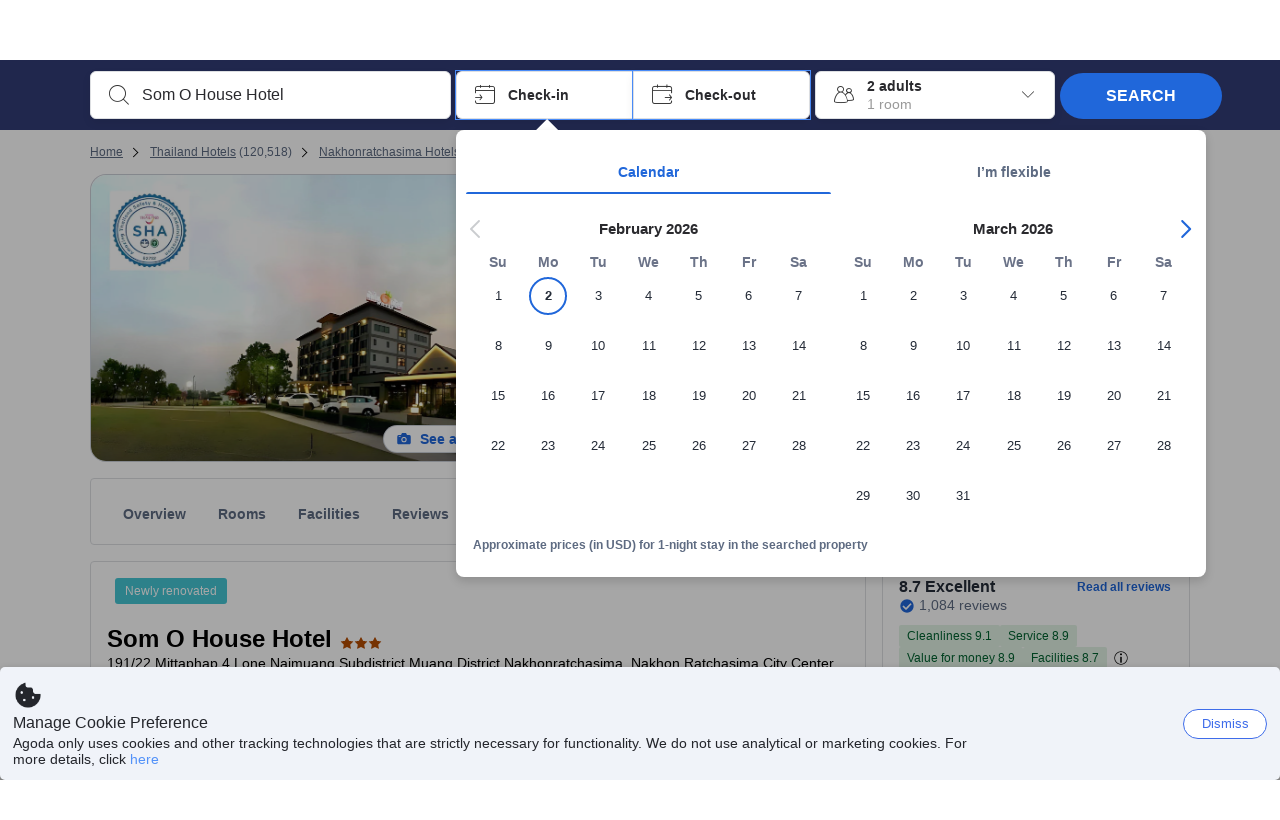

--- FILE ---
content_type: text/css
request_url: https://cdn6.agoda.net/cdn-accom-web/js/assets/browser-bundle/27-2668f45ac75b.css
body_size: -134
content:
.List .ListItem{font-size:14px}.List .ListItem .ficon{margin-right:8px}
/*# sourceMappingURL=27-2668f45ac75b.css.map*/

--- FILE ---
content_type: text/javascript
request_url: https://cdn6.agoda.net/cdn-accom-web/js/assets/browser-bundle/9011-112a84fc740c.js
body_size: 223969
content:
"use strict";(self.webpackChunk_mspa_accommodation_desktop_clientside=self.webpackChunk_mspa_accommodation_desktop_clientside||[]).push([["9011"],{49278:function(e,t,o){o.d(t,{EL:function(){return _},OI:function(){return R}});var n=o(56949),r=o(14883),i=o(12614),a=o(17441),s=o(23003),l=o(57594),c=o.n(l);o(56401);var d=o(60885),u=o(19035);o(63972);var p=o(62677),m=o(76699),h=o(57207),f=o(47121),g=o(5570),x=o(13378),y=o(13952),v=o(1679);o(56380),o(47249);var C=o(48659),b=o(93012);o(23521);var S=m.A3.Group,R=function(e,t){var o,n=arguments.length>2&&void 0!==arguments[2]?arguments[2]:window.location.search,a=(0,u.IC)(e.occupancy[t]),l=s.parse(n,{ignoreQueryPrefix:!0}),c=e.hotelDestinationSelectedValue[t],m=(null==c?void 0:c.hasOwnProperty("searchType"))&&c.searchType===f.nX.HotelSearch||(null==c?void 0:c.isRecentSearchFromZenith)&&c.objectTypeId===p.ZB.Hotel?c.objectId:null,h=null==(o=a.childAges)?void 0:o.map(function(e){return(0,x.qg)(e)}),y=(0,i._)((0,r._)({},(0,x.L_)()),{explist:l.explist,expuser:l.expuser,selectedproperty:m,hotel:m,textToSearch:e.searchText[t],city:(0,x.KM)(e.hotelDestinationSelectedValue[t]),countryId:e.hotelDestinationSelectedValue[t].countryId,checkIn:(0,x.Yq)(e.checkIn[t]),checkOut:(0,x.Yq)(e.checkOut[t]),los:(0,d.h9)(e.checkIn[t],e.checkOut[t]),rooms:a.rooms,adults:a.adults,children:a.children,childages:(0,x.sV)(h),travellerType:a.travellerType}),C=s.stringify(y,{skipNulls:!0});return(null==c?void 0:c.url)?(0,g.Lb)(c.url,C):(0,g.K3)(C,v.N.HotelSearch)},_=function(e,t){var o=I((0,C.Ys)()),n=(0,a._)(o),r=n[0],i=n.slice(1),s=P(r,t),l=(0,b.pX)([e]),c=i.length>0?j(i):"";return"".concat("/search","?").concat(s).concat(l).concat(c)},P=function(e,t){var o=e.searchType,a=e.searchValue,s=e.checkIn,l=e.checkOut,c=e.lengthOfStay,d=e.adults,u=e.children,p=e.childAges,m=e.rooms,h=e.travellerType,f=(0,i._)((0,r._)({},o&&(0,n._)({},o,a),u>0&&(null==p?void 0:p.length)>0&&{childAges:null==p?void 0:p.join(",")},t&&{cid:t}),{checkIn:s,checkOut:l,los:c,adults:d,children:u,rooms:m,travellerType:h});return(0,g.lF)(f).substring(1)},I=function(e){return e.searchEntityId.map(function(t,o){var n=c()((0,h.fi)(new Date(e.checkIn[o]),e.lengthOfStay[o]),"YYYY-MM-DD");return{checkIn:null==e?void 0:e.checkIn[o],checkOut:n,lengthOfStay:null==e?void 0:e.lengthOfStay[o],adults:null==e?void 0:e.adults[o],children:null==e?void 0:e.children[o],childAges:[Number.parseInt(null==e?void 0:e.childAges[o],10)],rooms:null==e?void 0:e.rooms[o],searchType:null==e?void 0:e.searchType[o],searchValue:null==e?void 0:e.searchEntityId[o],objectId:(null==e?void 0:e.selectedProperty[o])||"",travellerType:(null==e?void 0:e.travellerType[o])||S}})},j=function(e){var t=y.jR.MultiHotelNextCriteriaQueryStringKey,o=t.nextCheckIn,r=t.nextAdults,i=t.nextLengthOfStay,a=t.nextSearchType,s=t.nextSearchEntityId,l=t.nextRooms,c=t.nextChildren,d=t.nextChildAges,u=t.nextSelectedProperty,p=e.reduce(function(t,p,m){var h,f,g,x,y,v,C,b,S,R,_=m!==e.length-1?",":"";return R={},(0,n._)(R,o,"".concat(null!=(h=t[o])?h:"").concat(p.checkIn).concat(_)),(0,n._)(R,r,"".concat(null!=(f=t[r])?f:"").concat(p.adults).concat(_)),(0,n._)(R,i,"".concat(null!=(g=t[i])?g:"").concat(p.lengthOfStay).concat(_)),(0,n._)(R,a,"".concat(null!=(x=t[a])?x:"").concat(p.searchType).concat(_)),(0,n._)(R,s,"".concat(null!=(y=t[s])?y:"").concat(p.searchValue).concat(_)),(0,n._)(R,l,"".concat(null!=(v=t[l])?v:"").concat(p.rooms).concat(_)),(0,n._)(R,c,"".concat(null!=(C=t[c])?C:"").concat(p.children).concat(_)),(0,n._)(R,d,"".concat(null!=(b=t[d])?b:"").concat(p.childAges.join(_))),(0,n._)(R,u,"".concat(null!=(S=t[u])?S:"").concat((null==p?void 0:p.objectId)||"")),R},{});return(0,g.lF)(p,!1)}},57461:function(e,t,o){o.d(t,{I:function(){return m},l:function(){return p}});var n=o(37928),r=o(59406),i=o(76875),a=o(63972),s=o(60885),l=o(19035),c=o(13378),d=o(56380),u=function(e,t,o){var n,r;return e.loyaltySearchType&&void 0!==e.loyaltySearchType[t]?e.loyaltySearchType[t]:(null==(r=o.searchbox)||null==(n=r.searchCriteria)?void 0:n.loyaltySearchType)?o.searchbox.searchCriteria.loyaltySearchType:""},p=function(e,t,o){var a,p,m,h,f,g,x,y,v,C,b,S,R,_,P,I,j,T,k,A,B=(0,r.ZJ)().pageConfig,w=(0,i.eF)(B.pageTypeId),O=(null==(a=e.occupancy)?void 0:a[t])?(0,l.IC)(e.occupancy[t]):{};(0,d.sk)(e,O,t);var N=u(e,t,w);return{isMainProduct:!0,productType:n.ProductType.Hotel,city:(null==(p=e.hotelDestinationSelectedValue)?void 0:p[t])?null==(m=(0,c.KM)(null==(h=e.hotelDestinationSelectedValue)?void 0:h[t]))?void 0:m.toString():"",countryId:null!=(I=null==(x=e.hotelDestinationSelectedValue)||null==(g=x[t])||null==(f=g.countryId)?void 0:f.toString())?I:"",checkIn:(null==(y=e.checkIn)?void 0:y[t])?(0,c.Yq)(null==(v=e.checkIn)?void 0:v[t]):"",checkOut:(null==(C=e.checkOut)?void 0:C[t])?(0,c.Yq)(null==(b=e.checkOut)?void 0:b[t]):"",los:(null==(S=e.checkOut)?void 0:S[t])&&(null==(R=e.checkIn)?void 0:R[t])?(0,s.h9)(e.checkIn[t],e.checkOut[t]):0,rooms:(null==(_=e.passengers)?void 0:_.rooms)||O.rooms||1,adults:null!=(j=O.adults)?j:0,children:null!=(T=O.children)?T:0,childAges:null!=(k=O.childAges)?k:[],textToSearch:null!=(A=null==(P=e.searchText)?void 0:P[t])?A:"",productOrder:o,loyaltySearchType:N,cid:B.cid,tag:B.tag}},m=function(e,t,o){var s,p,m,h,f,g,x,y,v,C,b,S,R,_,P,I,j,T,k,A,B,w,O,N,M,D,F,L,E,H,G=(0,r.ZJ)().pageConfig,V=(0,i.eF)(G.pageTypeId),U=(null==(s=e.occupancy)?void 0:s[t])?(0,l.IC)(e.occupancy[t]):{};(0,d.sk)(e,U,t);var z=u(e,t,V);return{isMainProduct:!0,productType:n.ProductType.Flight,productOrder:o,departureFrom:null!=(k=null==(m=e.originSelectedValue)||null==(p=m.objectId)?void 0:p.toString())?k:"",departureFromType:null!=(A=null==(f=e.originSelectedValue)||null==(h=f.objectTypeId)?void 0:h.toString())?A:"",departureFromText:null!=(B=null==(g=e.originSelectedValue)?void 0:g.text)?B:"",departureFromCity:null!=(w=null==(y=e.originSelectedValue)||null==(x=y.cityId)?void 0:x.toString())?w:"",arrivalTo:null!=(O=null==(C=e.destinationSelectedValue)||null==(v=C.objectId)?void 0:v.toString())?O:"",arrivalToType:null!=(N=null==(S=e.destinationSelectedValue)||null==(b=S.objectTypeId)?void 0:b.toString())?N:"",arrivalToText:null!=(M=null==(R=e.destinationSelectedValue)?void 0:R.text)?M:"",arrivalToCity:null!=(D=null==(P=e.destinationSelectedValue)||null==(_=P.cityId)?void 0:_.toString())?D:"",departureDate:e.departureDate?(0,c.Yq)(e.departureDate):"",returnDate:e.returningDate?(0,c.Yq)(e.returningDate):"",adults:null!=(F=null==(I=e.passengers)?void 0:I.adults)?F:0,children:null!=(L=null==(j=e.passengers)?void 0:j.children)?L:0,infants:null!=(E=null==(T=e.passengers)?void 0:T.infants)?E:0,searchType:e.flightOption?e.flightOption:a.S.FlightOption.Oneway,cabinType:a.S.FlightCabinClass[null!=(H=e.cabinType)?H:a.S.FlightCabinClass.Economy],sort:"",loyaltySearchType:z,cid:G.cid,tag:G.tag}}},93012:function(e,t,o){o.d(t,{Fx:function(){return x},It:function(){return _},Sd:function(){return v},_L:function(){return R},aD:function(){return S},pX:function(){return y}});var n=o(56949),r=o(87126),i=o.n(r),a=o(56401),s=o(47121),l=o(59406),c=o(62677),d=o(79355),u=o(48659),p=o(33877),m=o(13378),h=o(5570),f=o(13952),g=o(92887),x=function(e){var t=y([e]),o=(0,a.C5)();return o=(0,d.lY)(o,f.jR.MultiHotelNextCriteriaQueryStringKey.nextSearchType),o=(0,d.lY)(o,f.jR.MultiHotelNextCriteriaQueryStringKey.nextSearchEntityId),o=(0,d.lY)(o,f.jR.MultiHotelNextCriteriaQueryStringKey.nextSelectedProperty),o=(0,d.lY)(o,f.jR.MultiHotelNextCriteriaQueryStringKey.nextCheckIn),o=(0,d.lY)(o,f.jR.MultiHotelNextCriteriaQueryStringKey.nextLengthOfStay),o=(0,d.lY)(o,f.jR.MultiHotelNextCriteriaQueryStringKey.nextRooms),o=(0,d.lY)(o,f.jR.MultiHotelNextCriteriaQueryStringKey.nextAdults),o=(0,d.lY)(o,f.jR.MultiHotelNextCriteriaQueryStringKey.nextChildren),o=(0,d.lY)(o,f.jR.MultiHotelNextCriteriaQueryStringKey.nextChildAges),(o=(0,d.lY)(o,f.jR.MultiHotelNextCriteriaQueryStringKey.nextSearchText))+t},y=function(e){var t=v(e);return(0,h.lF)(t)},v=function(e){var t,o={},n="",r="",i="",s="",l="",c="",m="",h="",x="",y="",v="",S="",R="",_="",P="",I="",j="",T="",k="",A="",B="",w="";return null==e||e.forEach(function(e,t){var o,a,d,u,f,g,O,N,M,D;n+=C(t,e.hotelId),r+=C(t,e.roomId),i+=C(t,e.checkIn),s+=C(t,e.checkOut),l+=C(t,e.lengthOfStay),c+=C(t,e.rooms),m+=C(t,e.extraBeds||0),h+=C(t,e.adults),x+=C(t,e.children),y+=C(t,"[".concat(b(e.children,e.childAges),"]")),v+=C(t,e.cityId),S+=C(t,e.cityName),R+=C(t,(null==(o=e.selectedRoom)?void 0:o.r_children)||0),_+=C(t,(null==(a=e.selectedRoom)?void 0:a.r_occupancy)||0),P+=C(t,(null==(d=e.selectedRoom)?void 0:d.r_eb)||0),I+=C(t,(null==(u=e.selectedRoom)?void 0:u.r_isFit)?"true":"false"),j+=C(t,(null==(f=e.selectedRoom)?void 0:f.r_mandatoryEb)||0),T+=C(t,(null==(g=e.selectedRoom)?void 0:g.r_needOccSearch)?"true":"false"),k+=C(t,(null==(O=e.selectedRoom)?void 0:O.r_isRespectMacOcc)?"true":"false"),A+=C(t,(null==(N=e.selectedRoom)?void 0:N.r_masterRoomOcc)||0),(null==(M=e.selectedRoom)?void 0:M.r_cancellationType)&&(B+=C(t,e.selectedRoom.r_cancellationType)),w+=C(t,(null==(D=e.selectedRoom)?void 0:D.isPayAtHotel)?p.I.PayHotel:p.I.Unknown)}),o[f.jR.MultiHotelSSR.hHotelId]=n||void 0,o[f.jR.MultiHotelSSR.hRoomId]=r||void 0,o[f.jR.MultiHotelSSR.hCheckIn]=i||void 0,o[f.jR.MultiHotelSSR.hCheckOut]=s||void 0,o[f.jR.MultiHotelSSR.hLengthOfStay]=l||void 0,o[f.jR.MultiHotelSSR.hRooms]=c||void 0,o[f.jR.MultiHotelSSR.hExtraBeds]=m||void 0,o[f.jR.MultiHotelSSR.hAdults]=h||void 0,o[f.jR.MultiHotelSSR.hChildren]=x||void 0,o[f.jR.MultiHotelSSR.hChildAges]=y||void 0,o[f.jR.MultiHotelSSR.hCityId]=v||void 0,o[f.jR.MultiHotelSSR.hCityName]=S||void 0,o[f.jR.MultiHotelSSR.hr_children]=R||void 0,o[f.jR.MultiHotelSSR.hr_occupancy]=_||void 0,o[f.jR.MultiHotelSSR.hr_eb]=P||void 0,o[f.jR.MultiHotelSSR.hr_isFit]=I||void 0,o[f.jR.MultiHotelSSR.hr_mandantoryEb]=j||void 0,o[f.jR.MultiHotelSSR.hr_needOccSearch]=T||void 0,o[f.jR.MultiHotelSSR.hr_isRespectMacOcc]=k||void 0,o[f.jR.MultiHotelSSR.hr_masterRoomOcc]=A||void 0,o[f.jR.MultiHotelSSR.hr_pm]=w||void 0,o[f.jR.PackageBookingForm.packageToken]=(null==(t=e[0])?void 0:t.packageToken)||void 0,o[f.jR.MultiHotelSSR.hr_cancellationType]=B||void 0,o[f.jR.MultiHotelSSR.multiHotelFlow]=(0,d.Ez)(f.jR.MultiHotelSSR.multiHotelFlow,(0,a.GJ)())||((0,u.aG)()?"":g.VQ.multiHotelAddToCartFromProperty),o},C=function(e,t){return"".concat(0===e?"":",").concat(t)},b=function(e,t){for(var o="",n=0;n<e;n+=1)o+=C(n,(0,m.ej)(t[n]));return o},S=function(){if(!(l.ti.features&&l.ti.features.multiHotelPackages))return null;var e,t,o,n,r,i,a=(0,u.Ys)();return a&&(null==(e=a.searchType)?void 0:e.length)>0&&(null==(t=a.searchEntityId)?void 0:t.length)>0&&(null==(o=a.checkIn)?void 0:o.length)>0&&(null==(n=a.adults)?void 0:n.length)>0&&(null==(r=a.rooms)?void 0:r.length)>0&&(null==(i=a.lengthOfStay)?void 0:i.length)>0?a:null},R=function(){var e,t,o,r,i,a,s,l,c,d,u,p=S();return p?(u={},(0,n._)(u,f.jR.MultiHotelNextCriteriaQueryStringKey.nextCheckIn,null==(e=p.checkIn)?void 0:e.join(",")),(0,n._)(u,f.jR.MultiHotelNextCriteriaQueryStringKey.nextAdults,null==(t=p.adults)?void 0:t.join(",")),(0,n._)(u,f.jR.MultiHotelNextCriteriaQueryStringKey.nextLengthOfStay,null==(o=p.lengthOfStay)?void 0:o.join(",")),(0,n._)(u,f.jR.MultiHotelNextCriteriaQueryStringKey.nextSearchType,null==(r=p.searchType)?void 0:r.join(",")),(0,n._)(u,f.jR.MultiHotelNextCriteriaQueryStringKey.nextSearchEntityId,null==(i=p.searchEntityId)?void 0:i.join(",")),(0,n._)(u,f.jR.MultiHotelNextCriteriaQueryStringKey.nextRooms,null==(a=p.rooms)?void 0:a.join(",")),(0,n._)(u,f.jR.MultiHotelNextCriteriaQueryStringKey.nextSelectedProperty,(null==(s=p.selectedProperty)?void 0:s.length)>0?p.selectedProperty.join(","):null),(0,n._)(u,f.jR.MultiHotelNextCriteriaQueryStringKey.nextChildren,(null==(l=p.children)?void 0:l.length)>0?p.children.join(","):null),(0,n._)(u,f.jR.MultiHotelNextCriteriaQueryStringKey.nextChildAges,(null==(c=p.childAges)?void 0:c.length)>0?p.childAges.join(","):null),(0,n._)(u,f.jR.MultiHotelNextCriteriaQueryStringKey.nextSearchText,null==(d=p.searchText)?void 0:d.join(",")),u):null},_=function(e){var t,o,r,a,s,l,c,d,u,p,x,y,v=null==e||null==(r=e.occupancy)||null==(o=r.slice(1))||null==(t=o.reduce(function(e,t){return e.concat(t)},[]))?void 0:t.filter(function(e){return null==e?void 0:e.isActive}),C=null==e||null==(s=e.hotelDestinationSelectedValue)||null==(a=s.slice(1))?void 0:a.filter(function(e){return(null==e?void 0:e.isRecentSearchFromZenith)||(null==e?void 0:e.hasOwnProperty("searchType"))}),b=null==e||null==(l=e.checkIn)?void 0:l.slice(1),S=null==e||null==(c=e.checkOut)?void 0:c.slice(1),R=null==e||null==(d=e.searchText)?void 0:d.slice(1);if(!((null==v?void 0:v.length)>0&&(null==C?void 0:C.length)>0&&(null==b?void 0:b.length)>0&&(null==S?void 0:S.length)>0))return{};var _=b.map(function(e){return(0,m.Yq)(e)}),T=b.map(function(e,t){return i()(S[t],e)}),k=v.map(function(e){return e.rooms}),A=v.map(function(e){return e.adults}),B=v.map(function(e){return e.children}),w=null==(u=v.map(function(e){var t,o;return null==(o=e.childAges)||null==(t=o.map(function(e){return(0,m.qg)(e)}))?void 0:t.join(",")}))?void 0:u.join(","),O=C.map(function(e){return e.isRecentSearchFromZenith?j(e.objectTypeId):I(e.searchType)}),N=null==(x=C.filter(function(e){return P(e)}))||null==(p=x.map(function(e){return e.objectId}))?void 0:p.join(","),M=C.map(function(e){return P(e)?e.cityId:e.objectId}),D=v.map(function(e){return e.travellerType}),F=(y={},(0,n._)(y,f.jR.MultiHotelNextCriteriaQueryStringKey.nextSearchType,null==O?void 0:O.join(",")),(0,n._)(y,f.jR.MultiHotelNextCriteriaQueryStringKey.nextSearchEntityId,null==M?void 0:M.join(",")),(0,n._)(y,f.jR.MultiHotelNextCriteriaQueryStringKey.nextSelectedProperty,(null==N?void 0:N.length)>0?N:void 0),(0,n._)(y,f.jR.MultiHotelNextCriteriaQueryStringKey.nextCheckIn,null==_?void 0:_.join(",")),(0,n._)(y,f.jR.MultiHotelNextCriteriaQueryStringKey.nextLengthOfStay,null==T?void 0:T.join(",")),(0,n._)(y,f.jR.MultiHotelNextCriteriaQueryStringKey.nextRooms,null==k?void 0:k.join(",")),(0,n._)(y,f.jR.MultiHotelNextCriteriaQueryStringKey.nextAdults,null==A?void 0:A.join(",")),(0,n._)(y,f.jR.MultiHotelNextCriteriaQueryStringKey.nextChildren,null==B?void 0:B.join(",")),(0,n._)(y,f.jR.MultiHotelNextCriteriaQueryStringKey.nextChildAges,(null==w?void 0:w.length)>0?w:void 0),(0,n._)(y,f.jR.MultiHotelNextCriteriaQueryStringKey.nextTravellerType,(null==D?void 0:D.length)>0?D.join(","):void 0),(0,n._)(y,f.jR.MultiHotelNextCriteriaQueryStringKey.nextSearchText,null==R?void 0:R.join(",")),(0,n._)(y,f.jR.MultiHotelSSR.multiHotelFlow,g.VQ.multiHotelOnHomePage),y);return(0,h.lF)(F)},P=function(e){return(null==e?void 0:e.isRecentSearchFromZenith)?e.objectTypeId===c.ZB.Hotel:(null==e?void 0:e.searchType)===s.nX.HotelSearch},I=function(e){switch(e){case s.nX.CitySearch:case s.nX.HotelSearch:return"city";case s.nX.AreaSearch:return"area";case s.nX.TopAreaSearch:return"toparea";case s.nX.LandmarkSearch:return"poi";case s.nX.RegionSearch:return"region";default:return""}},j=function(e){switch(e){case c.ZB.City:case c.ZB.Hotel:return"city";case c.ZB.Area:return"area";case c.ZB.TopArea:return"toparea";case c.ZB.Landmark:return"poi";case c.ZB.Region:return"region";default:return""}}},13378:function(e,t,o){o.d(t,{KM:function(){return u},L_:function(){return p},Yq:function(){return s},ej:function(){return c},qg:function(){return d},sV:function(){return l}});var n=o(57594),r=o.n(n),i=o(62677),a=o(59406),s=function(e){return r()(e,"YYYY-MM-DD")},l=function(e){return e&&e.length>0?e.toString():null},c=function(e){return e>0?e:8},d=function(e){return e>=0?e:8},u=function(e){var t=e.cityId,o=e.objectId,n=e.objectTypeId;return t||n!==i.ZB.City?t:"string"==typeof o?parseInt(o,10):o||t},p=function(){var e,t,o;return{cid:null===a.ti||void 0===a.ti||null==(e=a.ti.pageConfig)?void 0:e.cid,tag:(null===a.ti||void 0===a.ti||null==(t=a.ti.pageConfig)?void 0:t.tag)||void 0,gclid:(null===a.ti||void 0===a.ti||null==(o=a.ti.pageConfig)?void 0:o.gclid)||void 0}}},33877:function(e,t,o){o.d(t,{I:function(){return r}});var n,r=((n={}).Unknown="0",n.PayAgoda="1",n.PayHotel="2",n.PayBoth="3",n.MerchantCommission="4",n)},12251:function(e,t,o){o.d(t,{$B:function(){return g}});var n=o(14883),r=o(36332),i=o(43372);o(91376);var a=o(64685),s=o(85248),l=o(2047),c=o(56401),d=o(51571),u=o(56082),p=o(72735),m=o(7283),h=o(90850),f=o(89126),g=function(e,t,o){return function(){var n=o?(0,r.jsx)(p.a,{input:e,inline:!0,skipHtml:!1}):e;return(0,r.jsx)(m.B,{message:(0,r.jsx)("div",{children:n}),title:(0,r.jsx)("b",{children:t})})}};(0,l.withTranslations)(function(e){var t=e.index,o=e.imageSrc,l=e.propertyName,p=e.starRating,m=e.addressText,g=e.reviewScore,x=e.roomDetails,y=e.benefitPills,v=e.roomPrices,C=e.badge,b=e.onClose,S=e.cms,R=e.hotelUrl,_=e.shouldNavigateOnChange;return(0,r.jsxs)(a.Box,{position:"relative",px:"M",pt:"M",pb:"XS",width:"100%",border:{width:"S"},radius:"M",children:[(0,r.jsx)(a.Box,{border:{width:"S",direction:"bottom"},children:(0,r.jsxs)(a.GridV2,{className:"MultiHotelPropertyCard__Container",direction:"row",children:[(0,r.jsx)(a.GridV2.Item,{sm:4,children:(0,r.jsx)(d._,{imageStyle:{width:"100%",objectFit:"cover",height:"140px",borderRadius:"4px"},image:o})}),(0,r.jsx)(a.GridV2.Item,{sm:6,children:(0,r.jsxs)(i.Box,{as:"header",px:"12",pb:"12",children:[(0,r.jsx)(a.Box,{clone:!0,display:"inline",children:(0,r.jsx)(a.Heading,{variant:"h3",textSize:"L",strong:!0,"data-selenium":"hotel-name",children:l})}),(0,r.jsxs)(i.Box,{display:"inline-flex",alignItems:"center",children:[(0,r.jsx)(u.G,(0,n._)({},p)),(0,r.jsxs)(i.Box,{display:"inline-flex",alignItems:"center",ps:(0,c.Pv)()?"0":"4",pe:(0,c.Pv)()?"4":"0",children:[(0,r.jsx)(s.A,{size:"S",color:"secondary"}),(0,r.jsx)(a.Span,{color:500,textSize:"S",children:m})]})]}),(0,r.jsx)(f.A,(0,n._)({roomDetails:x,benefitPills:y,badge:C,isSoldout:!v},S))]})}),(0,r.jsx)(a.GridV2.Item,{sm:2,children:(0,r.jsx)(i.Box,{display:"flex",justifyContent:"flex-end",children:(0,r.jsx)(h.HN,(0,n._)({},g))})})]})}),(0,r.jsx)(i.Box,{display:"flex",justifyContent:"flex-end",pt:"4",children:(0,r.jsx)(a.Button,{variant:"flat",onClick:function(){return R&&_?(0,c.oo)(R):b()},"data-element-name":"multi-hotel-summary-change-room-button","data-element-index":t,"data-selenium":"multi-hotel-summary-change-room-button",children:S.changeRoom})})]})},function(e){return{cms:{roomDetail:e.MultiHotelRoomDetail,benefits:e.MultiHotelBenefits,discountAndRewards:e.MultiHotelDiscountAndRewards,changeRoom:e.MultiHotelChangeRoom,soldoutMessage:e.MultiHotelSoldoutMessage}}}).displayName="MultiHotelPropertyCard"},89126:function(e,t,o){var n=o(14883),r=o(36332),i=o(43372),a=o(64685),s=o(7376),l=o(47880),c=o(3385);o(91376);var d=o(89017),u=o(27771);t.A=function(e){var t=e.roomDetails,o=e.benefitPills,p=e.badge,m=e.roomDetail,h=e.benefits,f=e.discountAndRewards,g=e.isSoldout,x=e.soldoutMessage;return g?(0,r.jsxs)(a.Box,{display:"flex",justifyContent:"space-between",mt:"L",border:{width:"S"},borderColor:"error",textColor:{color:"error",variant:"light"},children:[(0,r.jsx)(a.Box,{clone:!0,p:"M",children:(0,r.jsx)(a.Span,{children:(0,r.jsx)(s.A,{size:"XXXL",color:"error"})})}),(0,r.jsx)(a.Box,{clone:!0,py:"M",pr:"M",children:(0,r.jsx)(a.Span,{textSize:"S",children:x})})]}):(0,r.jsxs)(r.Fragment,{children:[t&&(0,r.jsxs)(i.Box,{display:"flex",flexDirection:"column",alignItems:"flex-start",pt:"8",children:[(0,r.jsx)(a.Span,{textSize:"S",color:500,children:m}),(0,r.jsx)(a.Span,{color:800,children:t})]}),o&&(0,r.jsxs)(i.Box,{display:"flex",flexDirection:"column",alignItems:"flex-start",pt:"8",children:[(0,r.jsx)(a.Span,{textSize:"S",color:500,children:h}),(0,r.jsx)(c.N,{cacheKey:"MultiHotelBenefitPills",forceShowAll:!0,children:o.map(function(e){return(0,r.jsx)(u.T,{tooltip:e.tooltip,children:(0,r.jsx)(l.a,{variant:"outlined",color:"pill-green",name:e.name})},e.name)})})]}),p&&(0,r.jsxs)(i.Box,{display:"flex",flexDirection:"column",alignItems:"flex-start",pt:"8",children:[(0,r.jsx)(a.Span,{textSize:"S",color:500,children:f}),(0,r.jsx)(d.E,(0,n._)({},p))]})]})}},75380:function(e,t,o){o.d(t,{Ay:function(){return k}});var n=o(58784),r=o(14883),i=o(12614),a=o(26896),s=o(98962),l=o(36332),c=o(43372),d=o(91376),u=o(2047),p=o(64685),m=o(89600),h=o(17412),f=o(38715),g=o(56401),x=o(30432),y=o(94976),v=o(47121),C=o(52239),b=o(18447),S=o(11618),R=o(31433),_=o(48659),P=o(83021),I=o(1752),j=o(93012),T=o(11610);o(34398);var k=(0,u.withTranslations)(function(e){var t=e.culture,o=e.currency,u=e.selectedProperties,k=e.selectedRooms,A=e.searchBox,B=e.isOpen,w=e.onClose,O=e.priceView,N=e.isPropertyPageOne,M=e.experiments,D=e.bookingUrl,F=(0,a._)(d.useState(!0),2),L=F[0],E=F[1],H=(0,a._)(d.useState(0),2),G=H[0],V=H[1],U=(0,a._)(d.useState(u),2),z=U[0],W=U[1],X=(0,a._)(d.useState(o),2),q=X[0],Y=X[1],K=(0,a._)(d.useState(k),2),Z=K[0],Q=K[1],J=(0,a._)(d.useState(O||v.X0.Exclusive),2),$=J[0],ee=J[1],et=(0,a._)(d.useState(!1),2),eo=et[0],en=et[1],er=(0,a._)(d.useState(null),2),ei=er[0],ea=er[1],es=(null==M?void 0:M.packagesDLOnSlider)&&!T.K.isValidMultiHotelsSearchWithMultiHotelOnHomePageFlow();d.useEffect(function(){B?em():E(!0)},[B,u,k]),d.useEffect(function(){Y(o),ee(O)},[o,O]);var el=function(e){if(W(e),e&&N){var t=(0,j.pX)(e),o=(0,g.C5)(),n=o+t;ea(n),(0,I.u5)(e[0].hotelId.toString(),o),(0,I.wh)(e[0].hotelId.toString(),n)}},ec=function(e,t){var o=e.hotelId,n=e.roomId;(0,I.DG)(o||0,n||"",q,$,t)},ed=function(e,t){var o,n,r,i,a,s;return{propertyOne:"".concat(e),success:"".concat(((null==t||null==(n=t.roomGridData)||null==(o=n.masterRooms)?void 0:o.length)||0)>0&&((null==t||null==(s=t.roomGridData)||null==(a=s.masterRooms)||null==(i=a[0])||null==(r=i.rooms)?void 0:r.length)||0)>0),page:(0,_.cV)()}},eu=function(e,t,o){if(!(null==e||null==(n=e.roomGridData)?void 0:n.masterRooms)){(0,P.$y)("error","HOTELSSR","MultiHotelSummary - setItineraryDetailsToState, error=invalid propertyPageParams response"),E(!1);return}var n,r,i,a,s=(0,R.gy)(e,t,$,es,o);(null==s||null==(r=s.selectedProperties)?void 0:r.length)>0&&((null==(a=s.selectedProperties[0].propertyCard)||null==(i=a.roomPrices)?void 0:i.length)||0)>0||m.M.count(h.XU.MultiHotelsRoomSoldOut,ed(!1)),el(s.selectedProperties),Q(s.selectedRooms),es&&ec(s.selectedProperties[0],o),E(!1)},ep=function(){var e=(0,y.p)(),t=e.hotelId,o=e.roomId;return(0,I.zu)(t[0],o[0],q,$)},em=function(){var e=es&&(N?eh(u[0]):ep());W(null);var t=null;N?t={hotelId:[u[0].hotelId],checkIn:[u[0].checkIn],checkOut:[u[0].checkOut],rooms:[u[0].rooms],adults:[u[0].adults],children:[u[0].children],childAges:[u[0].childAges],lengthOfStay:[u[0].lengthOfStay],roomId:[k[0].roomId],extraBed:[k[0].extraBeds]}:(t=(0,y.p)(),ea((0,I.Uf)(t.hotelId[0].toString())),V(t.hotelId[0])),ef(t,N).then(function(o){return eu(o,t,e)})},eh=function(e){return e.propertyCard.roomPrices[0].displayPrice},ef=function(e,o){return(0,n._)(function(){var n,r,i,a,l;return(0,s.YH)(this,function(s){switch(s.label){case 0:n={hotelId:e.hotelId[0],checkIn:e.checkIn[0],checkOut:e.checkOut[0],rooms:e.rooms[0],adults:e.adults[0],children:e.children[0],childAges:e.childAges[0],los:e.lengthOfStay[0]},r=(0,g.GJ)(),(0,P.$y)("info","HOTELSSR","MultiHotelSummary - URL length=".concat(r?r.length:-1)),e.roomId&&e.roomId[0]||((0,P.$y)("error","HOTELSSR","MultiHotelSummary - Null room identifier, hotelId=".concat(n.hotelId)),m.M.count(h.XU.MultiHotelsRoomIdentifierError,ed(o))),i=null,a=f.U.performanceNow(),s.label=1;case 1:return s.trys.push([1,3,,4]),[4,x.s.getMultiHotelPropertyPageParams(t,n.hotelId,$,n,e.roomId[0],e.extraBed&&e.extraBed[0]||0,B)];case 2:return i=s.sent(),[3,4];case 3:return l=s.sent(),(0,P.$y)("error","HOTELSSR","MultiHotelSummary - getPropertyPageParamsAsync, error=".concat(l)),m.M.count(h.XU.MultiHotelsPapiError,ed(o)),[3,4];case 4:return m.M.measure(h.XU.MultiHotelsSliderPropertyAjax,f.U.performanceNow()-a,ed(o,i)),[2,i]}})})()},eg=function(e,t){var o,n=t?G.toString():null==e||null==(o=e.hotelId)?void 0:o.toString();return(0,I.wC)(n)};return(0,l.jsx)(C.A,{isOpen:B,onCloseClick:w,dataElementName:"multi-hotel-summary-close-button",dataSelenium:"multi-hotel-summary-close-button",width:"40%",maxWidth:"410px",children:function(){if(L)return(0,l.jsx)(c.Box,{position:"absolute",top:"50%",left:"39%",children:(0,l.jsx)(p.DottedProgress,{size:"M"})});var e,o,n,a,s,d,u,m=z&&z[z.length-1],h=D||(0,I.Pp)(null==m?void 0:m.hotelId.toString()),f=!(null==m||null==(e=m.propertyCard)?void 0:e.roomPrices);return(0,l.jsxs)(l.Fragment,{children:[(0,l.jsx)(b.Ay,{locale:t,currency:q,totalPrice:null==m||null==(o=m.propertyCard)?void 0:o.totalPrice,bookingUrl:h,los:null==m?void 0:m.lengthOfStay,rooms:null==Z||null==(n=Z[0])?void 0:n.rooms,onDefaultSearch:function(){return en(!0)},onClose:w,propertyName:null==m||null==(a=m.propertyCard)?void 0:a.propertyName,isPropertyPageOne:N,isSoldOut:f,firstPropertyUrl:eg(m,f),secondPropertyUrl:ei,chargeTotal:null==m||null==(s=m.propertyCard)?void 0:s.chargeTotal,autoAppliedPromoDiscount:null==m||null==(d=m.propertyCard)?void 0:d.autoAppliedPromoDiscount,isEnablePriceDownlift:es,packageSavingPrice:null==m||null==(u=m.propertyCard)?void 0:u.packageSavingPrice}),(0,l.jsx)(c.Box,{display:"none",children:L||!z?null:(0,l.jsx)(S.default,{searchBoxProps:(0,i._)((0,r._)({},(0,R.ol)(A,z,w,function(){return B},eo)),{experiments:M})})})]})}()})},function(e,t){return{cms:{addAnotherHotelToThisBooking:e.MultiHotelAddAnotherHotelToThisBooking,oneNightInCity:e.MultiHotelOneNightInCity,xNightsInCity:e.MultiHotelXNightsInCity}}});k.displayName="MultiHotelSummary"},18447:function(e,t,o){o.d(t,{Ay:function(){return u}});var n=o(36332),r=o(43372);o(91376);var i=o(2047),a=o(64685),s=o(56401),l=o(54108),c=o(2694),d=o(82802),u=(0,i.withTranslations)(function(e){var t=e.locale,o=e.currency,u=e.totalPrice,p=e.cms,m=e.bookingUrl,h=e.firstPropertyUrl,f=e.secondPropertyUrl,g=e.rooms,x=e.los,y=e.onClose,v=e.onDefaultSearch,C=e.propertyName,b=e.isPropertyPageOne,S=e.isSoldOut,R=e.autoAppliedPromoDiscount,_=e.chargeTotal,P=e.isEnablePriceDownlift,I=e.packageSavingPrice,j=!!R&&P,T=j||!!I,k=function(){(0,s.oo)(m)},A=function(){(0,s.oo)(f,!0)},B=function(){var e=(0,n.jsx)(a.Box,{clone:!0,textColor:{color:"positive",variant:"light"},children:(0,n.jsx)(c.g,{className:"MultiHotelPrices__TotalPrice",value:u,locale:t,currencyCode:o})}),r=(0,n.jsx)(a.Box,{clone:!0,textColor:{color:"positive",variant:"light"},children:(0,n.jsx)(a.Span,{textSize:"S",children:C})}),s=i.StringFormatter.formatToJsx(p.yourRoomsHasBeenAddedFor,r,e),d=(0,l.Wf)(g,x,p);return i.StringFormatter.formatToJsx("{0} {1}",s,d)},w=function(){return(0,n.jsx)(a.Button,{width:"100%","data-element-name":"multi-hotel-summary-land-to-search-page-button",onClick:v,children:p.addAnotherHotel})},O=function(e){return e&&(0,n.jsx)(a.Button,{variant:"outlined",width:"100%","data-element-name":"multi-hotel-summary-land-to-booking-form-button",onClick:k,children:p.bookThisRoomOnly})},N=function(e){return e&&(0,n.jsx)(a.Button,{variant:"outlined",width:"100%","data-element-name":"multi-hotel-summary-land-to-property-page-button",onClick:A,children:p.addAnotherRoom})},M=function(){return(0,n.jsxs)(n.Fragment,{children:[(0,n.jsx)(r.Box,{px:"8",pt:"4",pb:"8",display:"flex",justifyContent:"center",alignItems:"center",children:(0,n.jsx)(a.Box,{radius:"S",backgroundColor:{color:"alert",variant:"light"},borderColor:"price",border:{style:"dashed",color:150,width:"S"},p:"XS",children:(0,n.jsx)(a.Span,{textSize:"M",strong:!0,children:p.addMoreSaveMore})})}),T&&E(),(0,n.jsx)(a.Box,{clone:!0,textAlign:"center",display:"block",children:(0,n.jsx)(a.Span,{textSize:"S",children:T?F():p.bookTwoRoomsForEvenBiggerSavings})})]})},D=function(){var e=(0,n.jsx)(c.g,{className:"MultiHotelPrices__TotalPrice",value:R,locale:t,currencyCode:o,options:{size:"S"}});return I?j?i.StringFormatter.formatToJsx(p.saveXAndMoreByAddingAnotherStay,e):i.StringFormatter.formatToJsx(p.saveMoreByAddingAnotherStay):i.StringFormatter.formatToJsx(p.multiHotelSaveByAddingAnotherStay,e)},F=function(){var e=D();return(0,n.jsx)(a.Box,{width:"100%",textColor:{color:"secondary",variant:"plainText"},children:e})},L=function(){var e=I||u;return e?(0,n.jsx)(c.g,{className:"MultiHotelPrices__TotalPrice",value:e,locale:t,currencyCode:o,isCrossOut:!0}):null},E=function(){return(0,n.jsx)(a.Box,{clone:!0,display:"flex",justifyContent:"center",alignItems:"center",children:(0,n.jsxs)(a.Span,{children:[L(),(0,n.jsx)(a.Box,{ml:"XS",clone:!0,textColor:{color:"price",variant:"plainText"},children:(0,n.jsx)(a.Span,{strong:!0,children:I?j?(0,d.n)(_,t,o,d.P.showHalfOfAllDigits):(0,d.n)(I,t,o,d.P.showFirstDigitOnly):(0,n.jsx)(c.g,{className:"MultiHotelPrices__ChargeTotal",value:j?_:I,locale:t,currencyCode:o,options:{strong:!0}})})})]})})},H=function(){var e=I||u;if(!e)return null;var r=(0,n.jsx)(c.g,{className:"MultiHotelPrices__TotalPrice",value:e,locale:t,currencyCode:o,options:{size:"S"}});return(0,n.jsx)(a.Box,{clone:!0,textAlign:"center",display:"block",textColor:{color:"secondary",variant:"plainText"},children:(0,n.jsx)(a.Span,{textSize:"S",children:i.StringFormatter.formatToJsx(p.multiHotelOrBookNowFor,r)})})},G=function(){return(0,n.jsxs)(a.Box,{px:"S",py:"XS",backgroundColor:{color:"success",variant:"light"},borderColor:"price",display:"flex",alignItems:"center","data-element-name":"multi-hotel-price-downlift-discount-message",children:[(0,n.jsx)(a.Box,{clone:!0,width:"20px",children:(0,n.jsx)("img",{src:"https://cdn6.agoda.net/images/PACKAGES/confirm-price.png",alt:""})}),(0,n.jsx)(a.Box,{clone:!0,ml:(0,a.isRtl)()?"NONE":"M",mr:(0,a.isRtl)()?"M":"NONE",children:(0,n.jsx)(a.Span,{textSize:"S",strong:!0,color:"success",children:P?V():B()})})]})},V=function(){var e=(0,n.jsx)(a.Box,{clone:!0,textColor:{color:"positive",variant:"light"},children:(0,n.jsx)(a.Span,{textSize:"S",children:C})});return i.StringFormatter.formatToJsx(p.multiHotelYourRoomHasBeenAdded,e)};return(0,n.jsxs)(r.Box,{display:"flex",flexDirection:"column",width:"100%","data-element-name":"multi-hotel-summary-side-panel",children:[(0,n.jsx)(r.Box,{alignItems:"center",pb:"16",children:(0,n.jsx)(a.Span,{textSize:"XL",strong:!0,children:p.findYourSecondStay})}),P&&G(),S?(0,n.jsxs)(a.Box,{alignItems:"center",p:"M",border:{width:"S"},style:{borderRadius:"8px"},children:[(0,n.jsxs)(a.Box,{radius:"S",px:"S",py:"XS",backgroundColor:{color:"error",variant:"light"},borderColor:"price",display:"flex",alignItems:"center","data-element-name":"multi-hotel-price-breakdown-discount-message",children:[(0,n.jsx)(a.Box,{clone:!0,width:"22px",children:(0,n.jsx)("img",{src:"https://cdn6.agoda.net/images/PACKAGES/time-out.png",alt:""})}),(0,n.jsxs)(r.Box,{display:"flex",flexDirection:"column",ms:(0,a.isRtl)()?"0":"12",me:(0,a.isRtl)()?"12":"0",children:[(0,n.jsx)(a.Box,{clone:!0,textColor:{color:"price",variant:"plainText"},children:(0,n.jsx)(a.Span,{textSize:"S",strong:!0,children:p.multiHotelSoldOut})}),(0,n.jsx)(a.Box,{clone:!0,textColor:{color:"price",variant:"plainText"},children:(0,n.jsx)(a.Span,{textSize:"S",strong:!0,children:p.ourLastRoomHasNowBeenBooked})})]})]}),(0,n.jsx)(a.Box,{clone:!0,width:"100%",mt:"S",textAlign:"center",children:(0,n.jsx)(a.Button,{onClick:function(){b||!h?y():(0,s.oo)(h)},children:p.findAnotherRoom})})]}):P?(0,n.jsxs)(n.Fragment,{children:[(0,n.jsxs)(a.Box,{alignItems:"center",p:"M",mt:"L",border:{width:"S"},style:{borderRadius:"8px"},children:[M(),(0,n.jsx)(a.Box,{clone:!0,width:"100%",mt:"S",textAlign:"center",children:w()}),(0,n.jsx)(a.Box,{clone:!0,width:"100%",mt:"S",textAlign:"center",children:N(f)})]}),m?(0,n.jsxs)(a.Box,{p:"M",mt:"L",border:{width:"S"},style:{borderRadius:"8px"},children:[H(),(0,n.jsx)(a.Box,{clone:!0,width:"100%",mt:"S",textAlign:"center",children:O(m)})]}):null]}):(0,n.jsxs)(n.Fragment,{children:[(0,n.jsxs)(a.Box,{alignItems:"center",p:"M",border:{width:"S"},style:{borderRadius:"8px"},children:[G(),(0,n.jsx)(a.Box,{clone:!0,width:"100%",mt:"S",textAlign:"center",children:O(m)}),(0,n.jsx)(a.Box,{clone:!0,width:"100%",mt:"S",textAlign:"center",children:N(f)})]}),(0,n.jsxs)(a.Box,{p:"M",mt:"L",border:{width:"S"},style:{borderRadius:"8px"},children:[M(),(0,n.jsx)(a.Box,{clone:!0,width:"100%",mt:"S",textAlign:"center",children:w()})]})]})]})},function(e,t){return{cms:{findYourSecondStay:e.FindYourSecondStay,yourRoomsHasBeenAddedFor:e.YourRoomsHasBeenAddedFor,bookThisRoomOnly:e.BookThisRoomOnly,addAnotherRoom:e.AddAnotherRoom,addAnotherHotel:e.AddAnotherHotel,multiHotelSoldOut:e.MultiHotelSoldOut,ourLastRoomHasNowBeenBooked:e.OurLastRoomHasNowBeenBooked,findAnotherRoom:e.FindAnotherRoom,multiHotelOneRoomOneNight:e.MultiHotelOneRoomOneNight,multiHotelXRoomOneNight:e.MultiHotelXRoomOneNight,multiHotelOneRoomXNight:e.MultiHotelOneRoomXNight,multiHotelXRoomXNight:e.MultiHotelXRoomXNight,addMoreSaveMore:e.AddMoreSaveMore,bookTwoRoomsForEvenBiggerSavings:e.BookTwoRoomsForEvenBiggerSavings,multiHotelSaveByAddingAnotherStay:e.MultiHotelSaveByAddingAnotherStay,multiHotelYourRoomHasBeenAdded:e.MultiHotelYourRoomHasBeenAdded,multiHotelOrBookNowFor:e.MultiHotelOrBookNowFor,saveMoreByAddingAnotherStay:e.SaveMoreByAddingAnotherStay,saveXAndMoreByAddingAnotherStay:e.SaveXAndMoreByAddingAnotherStay}}});u.displayName="MultiHotelSummaryDetail"},54108:function(e,t,o){o.d(t,{Wf:function(){return h},mj:function(){return d},nw:function(){return p},zH:function(){return u}});var n=o(2047),r=o(2680),i=o(13506),a=o(9782),s=o(59346),l=o(12251),c=function(e){var t;return null==e||null==(t=e.filter(function(e){return e.id===r.jp.NonSmokingRoom}).map(function(e){return e.title}))?void 0:t.join(", ")},d=function(e,t){var o=c(t);return e&&"".concat(e).concat(o&&", ".concat(o))},u=function(e){var t=null==e?void 0:e.filter(function(e){return e.type===r.Zl.Benefits||e.type===r.Zl.VipBenefits||e.type===r.Zl.TaxReceipt||e.type===r.Zl.NoCC||e.type===r.Zl.PayAtHotel||e.type===r.Zl.BookingCancellation||e.type===r.Zl.InstantBooking}).sort(function(e,t){return e.type-t.type});return null==t?void 0:t.map(function(e){var t;return{name:e.type===r.Zl.Benefits&&(null==(t=e.benefits)?void 0:t.some(function(e){return e.id===r.jr.Breakfast}))?(0,s.F2)("Benefits1"):e.text,icon:e.icon,tooltip:e.tooltipText&&(0,l.$B)(e.tooltipText,void 0,!0)}})},p=function(e){var t,o,n=m(e);if(!(null==n||null==(t=n.coupon)?void 0:t.amount)||!(null==n||null==(o=n.coupon)?void 0:o.currency))return null;var r=n.coupon.currencyReversed?"".concat(n.coupon.amount," ").concat(n.coupon.currency):"".concat(n.coupon.currency," ").concat(n.coupon.amount);return{type:i._.GiftCard,variant:i.x.Outlined,icon:n.icon,label:a.E.getGiftCardLabel((0,s.F2)(n.isInstantGiftcard?"FreeGiftCardImmediateText":"FreeGiftCardText"),r),tooltip:(0,l.$B)(n.coupon.info,n.coupon.header),dataElementName:"gift-card-badge",dataSeleniumName:"gift-card-badge"}},m=function(e){var t;return null==e||null==(t=e.filter(function(e){return e.type===r.Zl.GiftCard}))?void 0:t[0]},h=function(e,t,o){return e>1?t>1?n.StringFormatter.format(o.multiHotelXRoomXNight,e,t):n.StringFormatter.format(o.multiHotelXRoomOneNight,e):t>1?n.StringFormatter.format(o.multiHotelOneRoomXNight,t):o.multiHotelOneRoomOneNight}},31433:function(e,t,o){o.d(t,{gy:function(){return w},ol:function(){return B},u5:function(){return R},vx:function(){return j}});var n=o(14883),r=o(12614),i=o(2047),a=o(91636),s=o(15928),l=o(63996),c=o(89600),d=o(17412),u=o(56401),p=o(59346),m=o(21323),h=o(25754),f=o(76699),g=o(2680),x=o(93909),y=o(13329),v=o(60885),C=o(83021),b=o(54108),S=function(e){if(0===e)return"";var t=e;return e%1!=0&&(t=e%1<.25?Math.floor(e):e%1>=.75?Math.ceil(e):(Math.floor(e)+.5)*10),"star-".concat(t)},R=function(e,t){var o,n,r,i,a,s,l,c,d,u=null==(o=e.user)?void 0:o.searchCriteria,p=null==(i=t.searchbox)||null==(r=i.cms)||null==(n=r.searchBox)?void 0:n.dates,m=[];return m.push({hotelId:null==(a=e.property)?void 0:a.id,checkIn:null==u?void 0:u.checkInDate,checkOut:null==u?void 0:u.checkOutDate,formattedCheckIn:(0,h.Qc)(null==p?void 0:p.format,(0,h.Pr)(u.checkInDate),null==p?void 0:p.monthNames),formattedCheckOut:(0,h.Qc)(null==p?void 0:p.format,(0,h.Pr)(u.checkOutDate),null==p?void 0:p.monthNames),lengthOfStay:(0,v.h9)(new Date(null==u?void 0:u.checkInDate),new Date(null==u?void 0:u.checkOutDate)),adults:null==u?void 0:u.adults,children:null==u?void 0:u.children,childAges:null==u?void 0:u.childAges,travellerType:null==u?void 0:u.travellerType,cityId:null==u?void 0:u.cityId,cityName:null==(l=e.property)||null==(s=l.address)?void 0:s.city,propertyCard:I(0,e,t)}),{selectedProperties:m,culture:null==(c=e.user)?void 0:c.culture,currency:null==(d=e.user)?void 0:d.currency,experiments:t.experiments}},_=function(e,t,o,n,r,i,a,s){if(!e||!t||!o||!n||!r)return null;var l=o.cms.searchBox.dates,c=[];return c.push({hotelId:t.hotelId,cityName:n.address.cityName,checkIn:t.checkInDate,checkOut:t.checkOutDate,formattedCheckIn:(0,h.Qc)(l.format,(0,h.Pr)(t.checkInDate),l.monthNames),formattedCheckOut:(0,h.Qc)(l.format,(0,h.Pr)(t.checkOutDate),l.monthNames),lengthOfStay:t.los,adults:t.adults,children:t.children,childAges:t.childAges,travellerType:o.searchCriteria.travellerType,rooms:t.rooms,roomId:i,propertyCard:P(0,a?a.replace("s=1024x768","s=250x250"):"","".concat(n.address.areaName,", ").concat(n.address.cityName),n,r,o.config.defaultSearchURL,s),cityId:n.address.cityId}),{selectedProperties:c,culture:e,searchBox:o,currency:t.currencyCode}},P=function(e,t,o,n,r,a,s){var l,c,d,m,h;return{index:e,imageSrc:t,addressText:o,propertyName:n.name,starRating:{cssClass:S(null==(l=n.starRating)?void 0:l.value),colorClass:null==(c=n.starRating)?void 0:c.iconColor,isShow:(null==(d=n.starRating)?void 0:d.value)>0,titleCms:i.StringFormatter.format((0,p.F2)("NumberOfStar"),null==(m=n.starRating)?void 0:m.value),tooltipText:null==(h=n.starRating)?void 0:h.tooltip,migrateStarRatingToDrone:!1},reviewScore:{reviewScore:null==r?void 0:r.score,logoDirection:(0,u.Pv)()?"right":"left"},hotelUrl:a,displayPrice:s}},I=function(e,t,o){var n,r,a,s,l,c,d,m,h,f,g,x,y,v,C,b,R,_,P;return{index:e,imageSrc:null==(a=t.property)||null==(r=a.image)||null==(n=r[0])?void 0:n.locationGalleryPreview,propertyName:null==(s=o.hotelInfo)?void 0:s.name,starRating:{cssClass:S(null==(c=o.hotelInfo)||null==(l=c.starRating)?void 0:l.value),colorClass:null==(m=o.hotelInfo)||null==(d=m.starRating)?void 0:d.iconColor,isShow:(null==(f=o.hotelInfo)||null==(h=f.starRating)?void 0:h.value)>0,titleCms:i.StringFormatter.format((0,p.F2)("NumberOfStar"),null==(x=o.hotelInfo)||null==(g=x.starRating)?void 0:g.value),tooltipText:null==(v=o.hotelInfo)||null==(y=v.starRating)?void 0:y.tooltip,migrateStarRatingToDrone:!1},addressText:"".concat(null==(b=t.property)||null==(C=b.address)?void 0:C.area,", ").concat(null==(_=t.property)||null==(R=_.address)?void 0:R.city),reviewScore:{reviewScore:null==(P=o.reviews)?void 0:P.score,logoDirection:(0,u.Pv)()?"right":"left"}}},j=function(e,t,o,i){var a,s,l,c=null==t?void 0:t[0],d=(0,m.ix)(null==c?void 0:c.roomId,o),u=(0,m.gQ)(null==c?void 0:c.roomId,o),p=e[e.length-1],h=(0,r._)((0,n._)({},p),{roomId:null==c?void 0:c.roomId,rooms:null==c?void 0:c.rooms,extraBeds:null==c?void 0:c.extraBeds,propertyCard:(0,r._)((0,n._)({},p.propertyCard),{roomDetails:(0,b.mj)(null==u?void 0:u.name,null==d?void 0:d.features),benefitPills:(0,b.zH)(null==u?void 0:u.features),badge:(0,b.nw)(null==u?void 0:u.features),roomPrices:[{displayPrice:(0,x.EZ)(null==u?void 0:u.prices,null==u?void 0:u.extraBeds),crossOutPrice:(0,x.sE)(null==u?void 0:u.prices,null==u?void 0:u.extraBeds)}],totalPrice:(0,x.EZ)(null==u?void 0:u.prices,null==u?void 0:u.extraBeds)*(null==c?void 0:c.rooms)*i,chargeTotal:(null==p||null==(a=p.propertyCard)?void 0:a.chargeTotal)||0,autoAppliedPromoDiscount:(null==p||null==(s=p.propertyCard)?void 0:s.autoAppliedPromoDiscount)||0}),selectedRoom:u?{r_children:u.children,r_eb:null==(l=u.extraBeds)?void 0:l.current,r_isFit:u.isFit,r_masterRoomOcc:d.maxOccupancy,r_occupancy:u.capacity,r_mandatoryEb:u.numberOfMandatoryExtraBeds,r_needOccSearch:u.needOccupancySearch,r_isRespectMacOcc:u.childrenStayFreeTypeId===g.b1.RespectMaxOccupancyOfTheRoom,r_cancellationType:u.cancellationType,isPayAtHotel:u.hasPayAtHotel}:void 0});return e.pop(),e.push(h),e},T=function(e,t,o,n,r){var a=e*o+t*n;return i.PriceFormatter.format(a,r,{decimalPlaces:2*(a<1)})},k=function(e,t,o,i,a,s,l){var c,d,u,p,m,h,y=null!=(p=i.extraBed[0])?p:0,v=i.rooms[0],C=o&&o.features.map(function(e){return{type:e.type,text:e.title,icon:e.icon,tooltipText:e.description,earnText:null,benefits:e.benefits,doesTitleRequireStringFormat:null,coupon:e.type===g.Zl.GiftCard?{header:e.header,info:e.info,amount:T(o.pricing.giftCardAmount,o.pricing.giftCardAmountPerExtraBed,v,y,a),currencyReversed:e.currencyReversed,currency:e.currency,percentage:e.percentage,displayUnit:e.displayUnit}:null}})||void 0,S=s===f.X0.InclusiveWithSurchargePerRoomPerNight;if(o){var R=S?o.inclusivePrice:o.exclusivePrice,_=S?o.inclusivePriceWithoutExtraBed.display:R.display;h=((m=[{displayPrice:A(l,e.propertyCard.displayPrice,_),crossOutPrice:R.crossedOut,extraBedPrice:y>0?y*R.extraBed:null}])[0].displayPrice+m[0].extraBedPrice)*v*i.lengthOfStay[0]}else{var P=o&&(o.price.extraBed||0)*y||0,I=o&&o.price.display+P||0;m=o?[{displayPrice:I,crossOutPrice:o.price.crossedOut+P}]:void 0,h=I*v*i.lengthOfStay[0]}var j=S?"allInclusive":"exclusive";return(0,r._)((0,n._)({},e),{rooms:v,roomId:null==o?void 0:o.roomIdentifiers,extraBeds:y,propertyCard:(0,r._)((0,n._)({},e.propertyCard),{roomDetails:(0,b.mj)(null==t?void 0:t.name,null==t?void 0:t.features),benefitPills:(0,b.zH)(C),badge:(0,b.nw)(C),roomPrices:m,totalPrice:h,chargeTotal:(0,x.H6)(o,j),autoAppliedPromoDiscount:(0,x.pb)(o,j),displayPrice:m[0].displayPrice,packageSavingPrice:null==o?void 0:o.packageSavingPrice}),selectedRoom:o?{r_children:o.children,r_eb:null==(c=o.extraBedInfo)?void 0:c.maxExtraBed,r_isFit:o.isFit,r_masterRoomOcc:t.maxOccupancy,r_occupancy:o.occupancy,r_mandatoryEb:null==(d=o.extraBedInfo)?void 0:d.mandatoryExtraBeds,r_needOccSearch:o.needOccupancySearch,r_isRespectMacOcc:o.childrenStayFreeTypeId===g.b1.RespectMaxOccupancyOfTheRoom,r_cancellationType:null==(u=o.cancellation)?void 0:u.id,isPayAtHotel:!!o.payAtHotel}:void 0})},A=function(e,t,o){return e?t:o},B=function(e,t,o,i,a){var s=t[0],l=s.checkIn,c=s.checkOut,d=(0,r._)((0,n._)({},e.searchCriteria,{checkIn:new Date(l),checkOut:new Date(c)}),{searchText:t.length>0&&t[0].cityName||""});return(0,r._)((0,n._)({},e),{searchCriteria:d,selectedProperties:t,config:(0,r._)((0,n._)({},e.config),{isVertical:!0,isMultiHotels:!0,shouldUpdateHotelSelectedValue:!0,prefilledSearchBoxMultiHotel:!0,isMultiHotelsSlider:!0}),events:(0,r._)((0,n._)({},e.events),{onBeforeSubmit:o,onInputCallBack:i}),skipRecentSearchOnFirstLoad:!0,triggerSearch:a})},w=function(e,t,o,i,u){var p,m=e.roomGridData.masterRooms,h=(0,a.A)(m,function(e){return e.rooms}),f=t.roomId[0],g=h.find(function(e){return e.roomIdentifiers===f});g||1!==h.length||(f=(g=h[0]).roomIdentifiers),g||((0,C.$y)("info","HOTELSSR","MultiHotelSummaryMapper - couldn't find childRoom by roomIdentifier=".concat(f)),c.M.count(d.XU.MultiHotelsRoomIdentifierError,{}));var x=h.find(function(e){return(0,y.ay)(e,null)}),v=(0,s.A)(m,function(e){return(0,l.A)(e.rooms,{id:(null==g?void 0:g.id)||(null==x?void 0:x.id)})});v||(0,C.$y)("info","HOTELSSR","masterRoom is null - room.id=".concat(null==g?void 0:g.id,", masterRoomsCount=").concat(null==m?void 0:m.length));var b=_(e.culture,e.hotelSearchCriteria,e.searchbox,e.hotelInfo,e.reviews,f,e.mosaicInitData.mosaicImages[0].location,u),S=[],R=[],P=k(b.selectedProperties[0],v,g,t,e.culture,o,i),I={roomId:f,rooms:t.rooms[0],extraBeds:null!=(p=t.extraBed[0])?p:0,isRoomNewSelectionNotFit:!1,notEnoughExtraBedsSelected:!1,tooManyExtraBedsSelected:!1,requiredExtraBedsToFit:0,maxRoomCapacity:null==v?void 0:v.maxOccupancy};return S.push(P),R.push(I),(0,r._)((0,n._)({},b),{selectedProperties:S,selectedRooms:R})}},62826:function(e,t,o){o.d(t,{m:function(){return r}});var n=o(33877),r=function(e){var t=[];return e.hotelId.forEach(function(o,r){var i={adults:e.adults[r],hotelId:o,checkIn:e.checkIn[r],checkOut:e.checkOut[r],childAges:e.childAges&&e.childAges[r]||void 0,children:e.children&&e.children[r]||0,cityId:e.cityId&&e.cityId[r]||0,cityName:e.cityName[r],lengthOfStay:e.lengthOfStay[r],extraBeds:e.extraBed&&e.extraBed[r]||void 0,roomId:e.roomId&&e.roomId[r]||void 0,rooms:e.rooms&&e.rooms[r]||void 0,packageToken:e.packageToken||void 0,selectedRoom:{r_children:e.r_children[r],r_eb:e.r_eb[r],r_isFit:e.r_isFit[r],r_isRespectMacOcc:e.r_isRespectMacOcc[r],r_mandatoryEb:e.r_mandatoryEb[r],r_masterRoomOcc:e.r_masterRoomOcc[r],r_needOccSearch:e.r_needOccSearch[r],r_occupancy:e.r_occupancy[r],r_cancellationType:e.r_cancellationType&&e.r_cancellationType[r]||void 0,isPayAtHotel:e.paymentModel===n.I.PayHotel}};t.push(i)}),t}},12838:function(e,t,o){o.d(t,{W:function(){return v}});var n=o(14883),r=o(12614),i=o(36332),a=o(91376),s=o(64685),l=o(77209),c=o(50008),d=o(43372),u=o(15631),p=o(56401),m=o(28132),h=o(95339),f=o(99746),g=o(78340),x=o(98906),y=o(92887);o(18390);var v=a.memo((0,m.SL)(function(e){var t,o,a,m,v=(0,h.O)(f.q),C=(0,h.O)(g.U);return(0,i.jsxs)(d.Box,{mt:"24",children:[e.productType===y.n9.NormalProperty&&(0,i.jsx)(d.Box,{display:C||v?"flex":"inline-block",flexDirection:C?"column":void 0,textAlign:(0,p.Pv)()?"right":"left",width:"100%",alignItems:function(){if(v)return"center"}(),children:e.isFlightPlusHotelEligible&&(o=null==(t=e.cms)?void 0:t.addAFlightText,a="multi-product-add-flight-button",m=e.onAddFlightBadgeClick,v?(0,i.jsx)(s.Box,{mr:(0,p.Pv)()?"NONE":"XS",ml:(0,p.Pv)()?"XS":"NONE",mb:C?"S":"NONE",display:"inline-flex",onClick:m,"data-element-name":a,children:(0,i.jsx)(d.Button,{label:o,hierarchy:"tertiary",size:"m",leadingIcon:"fill.symbol.plus",variant:"label","data-testid":"add-flight-button"})}):(0,i.jsxs)(s.Box,{onClick:m,border:{width:"S"},px:"XL",py:"M",display:"inline-flex",style:{cursor:"pointer"},backgroundColor:{color:"secondary",variant:"bordered"},mr:(0,p.Pv)()?"NONE":"S",ml:(0,p.Pv)()?"S":"NONE",mb:C?"S":"NONE",alignItems:"center",radius:"S","data-element-name":a,children:[(0,i.jsx)(c.A,{}),(0,i.jsx)(s.Box,{clone:!0,px:"XS",children:(0,i.jsx)(s.Span,{children:o})}),(0,i.jsx)(s.Box,{clone:!0,px:"XS",children:(0,i.jsx)(l.A,{size:"XL"})})]}))}),e.productType===y.n9.FlightPlusHotel&&(0,i.jsxs)(d.Box,{children:[(0,i.jsxs)(d.Box,{textAlign:(0,p.Pv)()?"right":"left",mb:"12",display:"inline-flex",flexDirection:"row",alignItems:"baseline",justifyContent:"flex-start",minWidth:"100%",children:[(0,i.jsx)(u.Typography,{variant:"heading5",style:{fontWeight:"bold"},children:e.cms.flightText}),function(){if(!e.onRemoveMultiProductTextClick)return null;var t,o=(0,i.jsx)(d.Button,{"data-element-name":"multi-product-remove-flight-button",variant:"label",hierarchy:"tertiary",size:"m",label:null==(t=e.cms)?void 0:t.removeMultiProductText,onClick:e.onRemoveMultiProductTextClick});return(0,i.jsx)(s.Box,{mx:"L",clone:!0,style:{cursor:"pointer"},children:o})}()]}),(0,i.jsx)("div",{className:"MultiProductContainer__FlightSearchBox",children:e.autoCompleteSearchProps&&(0,i.jsx)(x.L,(0,r._)((0,n._)({},e.autoCompleteSearchProps),{fixFocusIndicatorForHotelAndHome:!0,tabToTextInput:!0}))})]})]})}));v.displayName="MultiProductContainer"},87030:function(e,t,o){o.d(t,{J:function(){return u}});var n=o(14883),r=o(12614),i=o(55214),a=o.n(i),s=o(91490),l=o(62677),c=o(19035),d=o(98956),u=function(e){if(!e)return null;var t,o,i,u,p,m=e.config,h=void 0===m?{}:m,f=(0,r._)((0,n._)({},e.searchCriteria.occupancy),{checkbox:{value:(0,s.$4)(e),type:(0,s.KD)(e)}}),g=(0,s.KD)(e)!==l.wF.NotAvailable&&e.cms&&e.cms.occupancy?e.cms.occupancy:null,x=(0,c.CS)(h.occupancy,f,g,e.experiments),y=(0,s.XT)(e.searchCriteria,null!=(p=null==(t=h.calendar)?void 0:t.defaultLos)?p:0,null==(o=e.experiments)?void 0:o.fixDstCheckinCheckout),v=y.checkIn,C=y.checkOut,b=d.n.initOccupancies(x,g,x.travellerType),S=e.config.isLoyaltyEarnBurnEnabled?null==(i=e.searchCriteria)?void 0:i.loyaltySearchType:null;return(null==(u=e.config)?void 0:u.isMultiHotels)?{checkIn:[C],checkOut:[a()(C,1)],occupancy:[b],searchText:[null],currentFocus:0}:{checkIn:[v],checkOut:[C],occupancy:[b],loyaltySearchType:[S],searchText:[e.searchCriteria.searchText],hotelDestinationSelectedValue:[null],currentFocus:0}}},11618:function(e,t,o){var n=o(58784),r=o(14883),i=o(12614),a=o(26896),s=o(98962),l=o(36332),c=o(43372),d=o(91376),u=o(35243),p=o(9188),m=o(65164),h=o(56401),f=o(97046),g=o(91490),x=o(27235),y=o(34894),v=o(82049),C=o(26222),b=o(49278),S=o(37928),R=o(75496),_=o(62598),P=o(57461),I=o(21138),j=o(43027),T=o(12838),k=o(42633),A=o(34134),B=o(67454),w=o(44918),O=o(98625),N=o(92887),M=o(93012);t.default=(0,S.compose)((0,_.o)(null,function(e){return{setPackagesProductSearchCriteria:function(t,o){e(R.ProductSearchCriteriaActionCreators.setProductSearchCriteria([t,o]))},moveToNextStep:function(){e(R.routingActionCreators.moveToNextStep(function(e){return(0,h.oo)(e)}))}}}))(function(e){var t,o,S,R,_,D,F,L,E,H,G,V,U,z,W,X,q,Y,K,Z,Q,J,$,ee,et,eo,en,er,ei,ea,es,el=d.createRef(),ec=(0,a._)(d.useState(N.n9.NormalProperty),2),ed=ec[0],eu=ec[1],ep=(0,a._)((0,p.useFeatures)(v.O.ShowAdsOnNewHomepage),1)[0],em=function(){return e.isMultiHotelOnBlt?N.n9.MultiHotel:ed},eh=(0,i._)((0,r._)({},e.searchBoxProps),{productType:em(),propertyProductIndex:0,experiments:(0,i._)((0,r._)({},(0,g.a)()),{connectedTrip:null==(D=e.searchBoxProps.experiments)?void 0:D.connectedTrip,showDayUseFunnelToEveryone:null==(F=e.searchBoxProps.experiments)?void 0:F.showDayUseFunnelToEveryone,isKidsStayFreeOccupancy:null==(L=e.searchBoxProps.experiments)?void 0:L.isKidsStayFreeOccupancy,shouldUpdateDefaultLosForPrivateStays:null==(E=e.searchBoxProps.experiments)?void 0:E.shouldUpdateDefaultLosForPrivateStays,fixSearchBoxKeyDown:null==(H=e.searchBoxProps.experiments)?void 0:H.fixSearchBoxKeyDown,fixDstCheckinCheckout:null==(G=e.searchBoxProps.experiments)?void 0:G.fixDstCheckinCheckout,hideSelectMultipleMonthText:null==(V=e.searchBoxProps.experiments)?void 0:V.hideSelectMultipleMonthText,carsFixOverlapDropdownSearchForm:null==(U=e.searchBoxProps.experiments)?void 0:U.carsFixOverlapDropdownSearchForm,fixFlagshipStoreAutoCompleteCalls:null==(z=e.searchBoxProps.experiments)?void 0:z.fixFlagshipStoreAutoCompleteCalls,isAccessibleSuggestionList:null==(W=e.searchBoxProps.experiments)?void 0:W.isAccessibleSuggestionList,isFixDatePickerCurrentDateA11Y:null==(X=e.searchBoxProps.experiments)?void 0:X.isFixDatePickerCurrentDateA11Y,fixOccupancySelectorAriaLabel:null==(q=e.searchBoxProps.experiments)?void 0:q.fixOccupancySelectorAriaLabel,fixTextSearchInputCombobox:null==(Y=e.searchBoxProps.experiments)?void 0:Y.fixTextSearchInputCombobox,fixCalendarPopupLogic:null==(K=e.searchBoxProps.experiments)?void 0:K.fixCalendarPopupLogic,fixPackagesCalendar:null==(Z=e.searchBoxProps.experiments)?void 0:Z.fixPackagesCalendar}),autoCompleteDataElementName:"autocomplete-box",checkInDataElementName:"check-in-box",checkOutDataElementName:"check-out-box",occupancyDataElementName:"occupancy-box",events:(0,i._)((0,r._)({},null==(Q=e.searchBoxProps)?void 0:Q.events),{addChildEvent:function(e,t){var o;null==el||null==(o=el.current)||o.addEventListener(e,t)},removeChildEvent:function(e,t){var o;null==el||null==(o=el.current)||o.removeEventListener(e,t)}}),disableFormValidation:em()===N.n9.MultiHotel}),ef=(0,k.kr)(e,eh.propertyProductIndex),eg=(0,j.m)(ef,function(t,o){return(0,n._)(function(){var t,n,r,i,a,l,c,d;return(0,s.YH)(this,function(s){switch(s.label){case 0:if(t=eh.propertyProductIndex,!(0,k.A)(ex,t,em()))return[3,2];return n=(0,k.w7)(ex,t),[4,(0,A.H)(n,ex.searchText[t],e.flightSearchContainerProps)];case 1:if(!(r=s.sent())||!r.objectId)return[2,{errors:{noAirportsOnDestination:!0}}];if(!(i=(0,k.An)(ex,t))||!i.objectId)return[2,{errors:{noAirportsOnOrigin:!0}}];if(r.objectId===i.objectId||r.cityId===i.cityId)return[2,{errors:{sameCitySearch:!0}}];if((0,B.k)(ex,i,r,t),a=(0,k.so)(ex,i,r,t),!e.setPackagesProductSearchCriteria||!e.moveToNextStep)return[2,void 0];return l=(0,P.l)(a,0,0),c=(0,P.I)(a,0,1),e.setPackagesProductSearchCriteria(l,c),e.moveToNextStep(),[2,void 0];case 2:if(em()===N.n9.MultiHotel){if(!(0,C.O5)(ex,e.searchBoxProps.cms))return[2,{errors:{invalidSearch:!0}}];if(!(0,C.Pq)(ex,eh.config))return[2,{errors:{invalidLengthOfStay:!0}}];return d=(0,b.OI)(ex,t)+(0,M.It)(ex),(0,h.oo)(d),[2]}if(o&&o.shouldContinue)return[2,{shouldContinue:!0}];return[2,{errors:{invalidSearch:!0}}]}})})()}),ex=eg.inputs,ey=eg.setInput,ev=eg.handleSubmit,eC=eg.errors;eh.events.onInputChange=ey,eh.config&&(eh.config.shouldUpdateHotelSelectedValue=!0,(0,w.y)(eh.config.calendar.showDatePickerAlert)&&(eh.config.emptyDate=!0)),eh.events.onFormSubmit=function(){return ev(void 0,{shouldContinue:!0})},d.useEffect(function(){var e=function(e){ex.isFlightOriginTextFocus&&(e&&e.preventDefault(),ey("isFlightOriginTextFocus",!1))};return window.removeEventListener("click",e),window.addEventListener("click",e),function(){window.removeEventListener("click",e)}},[ex]);var eb=d.useRef(null==($=e.searchBoxProps)||null==(J=$.searchCriteria)?void 0:J.checkIn),eS=d.useRef(null==(et=e.searchBoxProps)||null==(ee=et.searchCriteria)?void 0:ee.checkOut);d.useEffect(function(){var t=null==(o=e.searchBoxProps)?void 0:o.searchCriteria;if(e.isPropertyPage&&(!(0,m.isEqual)(eb.current,null==t?void 0:t.checkIn)||!(0,m.isEqual)(eS.current,null==t?void 0:t.checkOut))){eb.current=null==(a=e.searchBoxProps)||null==(i=a.searchCriteria)?void 0:i.checkIn,eS.current=null==(l=e.searchBoxProps)||null==(s=l.searchCriteria)?void 0:s.checkOut;var o,n,r,i,a,s,l,c,d,u,p,h,f,x=(0,g.XT)(null==(c=e.searchBoxProps)?void 0:c.searchCriteria,null!=(f=null==(p=e.searchBoxProps)||null==(u=p.config)||null==(d=u.calendar)?void 0:d.defaultLos)?f:0,null==(h=e.searchBoxProps.experiments)?void 0:h.fixDstCheckinCheckout),y=x.checkIn,v=x.checkOut;(0,O.lf)(ey,e.searchBoxProps.propertyProductIndex,y,ex.checkIn),(0,O.AH)(ey,e.searchBoxProps.propertyProductIndex,v,ex.checkOut)}!e.isPropertyPage&&(null==(r=e.searchBoxProps)||null==(n=r.searchCriteria)?void 0:n.isDayUseFunnel)&&(0,O.AH)(ey,0,(0,m.addDays)(t.checkIn,1),ex.checkOut)},[null==(en=e.searchBoxProps)||null==(eo=en.searchCriteria)?void 0:eo.checkIn,null==(ei=e.searchBoxProps)||null==(er=ei.searchCriteria)?void 0:er.checkOut,null==(es=e.searchBoxProps)||null==(ea=es.searchCriteria)?void 0:ea.isDayUseFunnel]);var eR=(0,u.A)(function(t){t&&(ey("flightOriginSuggestionList",null),(0,y.qR)(t).then(function(t){var o;e.flightSearchContainerProps&&ey("flightOriginSuggestionList",(0,x.h7)(t,e.flightSearchContainerProps.cms.autoComplete,!!(null==(o=e.flightSearchContainerProps.experiments)?void 0:o.nearbyAirport)))}).catch(function(){ey("flightOriginSuggestionList",null),ey("isFlightOriginTextFocus",!1)}))},200),e_=function(e){"string"==typeof e?(ey("flightOriginText",e),ey("isFlightOriginTextFocus",!!e),ey("flightOriginSelectedValue",null),eR(e)):(ey("isFlightOriginTextFocus",!1),ey("flightOriginText",e.text),ey("flightOriginSelectedValue",e))},eP=function(e){var t,o;eu(e),null==(o=eh.events)||null==(t=o.onProductTypeChange)||t.call(o,(0,I.q)(e))},eI=ep?(0,k.IH)(e,eh.experiments):null;if(((0,k.OV)(e)||(0,k.cB)(e)||(0,k.Um)(e)||e.isMultiHotelOnBlt)&&!e.searchBoxProps.searchCriteria.isDayUseFunnel)return(0,l.jsx)(c.Box,{width:"100%",children:(0,l.jsx)(f.A,(0,i._)((0,r._)({},eh),{form:ex,ads:eI,formErrors:eC,children:(R=(0,i._)((0,r._)({},eh),{productType:em(),propertyProductIndex:1,config:(0,i._)((0,r._)({},eh.config),{disableFormValidation:em()===N.n9.MultiHotel,ignoreErrorPopup:!0})}),(null==(t=ex.searchText)?void 0:t.length)<=R.propertyProductIndex&&em()===N.n9.MultiHotel&&(0,O.Tj)(ey,ex),_=(0,l.jsx)(f.A,(0,i._)((0,r._)({},R),{form:ex,ads:eI,formErrors:eC})),(0,l.jsx)(T.W,{autoCompleteSearchProps:e.flightSearchContainerProps&&(0,k.V3)(e.flightSearchContainerProps,ex,e_,function(){ey("isFlightOriginTextFocus",!0)},null,function(e,t){switch(e.key){case"Tab":ey("isFlightOriginTextFocus",!1);break;case"Enter":t?e_(t):ey("isFlightOriginTextFocus",!1)}}),cms:null==(S=e.searchBoxProps)||null==(o=S.cms)?void 0:o.multiProductOnHomePage,productType:em(),secondSearchBoxContainer:_,onAddFlightBadgeClick:function(){eP(N.n9.FlightPlusHotel)},onAddHotelBadgeClick:function(){eP(N.n9.MultiHotel)},onRemoveMultiProductTextClick:e.isMultiHotelOnBlt?null:function(){eP(N.n9.NormalProperty)},isFlightPlusHotelEligible:(0,k.cB)(e)}))}))});var ej=(0,i._)((0,r._)({},eh),{productType:em()});return(0,l.jsx)(f.A,(0,i._)((0,r._)({},ej),{form:ex,ads:eI,formErrors:eC}))})},42633:function(e,t,o){o.d(t,{A:function(){return C},An:function(){return P},IH:function(){return T},OV:function(){return v},Um:function(){return x},V3:function(){return S},cB:function(){return y},kr:function(){return R},so:function(){return I},w7:function(){return b}});var n=o(14883),r=o(12614),i=o(55214),a=o.n(i),s=o(17032),l=o(91490),c=o(19035),d=o(63972),u=o(53939),p=o(86016),m=o(87030),h=o(98625),f=o(11610),g=o(92887),x=function(e){var t,o,n;return f.K.isMultiHotelPackagesFeatureEnabled()&&(null==(n=e.searchBoxProps)||null==(o=n.config)||null==(t=o.page)?void 0:t.pageTypeId)===p.bQ.Home},y=function(e){return v(e)},v=function(e){var t=e.flightSearchContainerProps,o=e.searchBoxProps;return t&&o.tabs&&o.tabs.find(function(e){return e.type===u.ch.Packages})&&o.cms&&!!o.cms.showPackageDeals},C=function(e,t,o){var n;return o===g.n9.FlightPlusHotel&&e.flightOriginText&&(!e.hotelDestinationSelectedValue||!(null==(n=e.hotelDestinationSelectedValue[t])?void 0:n.recentSearch)||e.hotelDestinationSelectedValue[t].isRecentSearchFromZenith)},b=function(e,t){var o;return(null==(o=e.hotelDestinationSelectedValue)?void 0:o.length)&&e.hotelDestinationSelectedValue[t].text===e.searchText[t]&&e.hotelDestinationSelectedValue[t].airportCodes&&e.hotelDestinationSelectedValue[t].airportCodes.length>0&&e.hotelDestinationSelectedValue[t].airportCodes[t]?e.hotelDestinationSelectedValue[t].airportCodes[t].Code:null},S=function(e,t,o,n,r,i){var a;return{searchText:t.flightOriginText,placeholder:e.cms&&e.cms.autoComplete?e.cms.autoComplete.originPlaceholder:"",icon:"ficon-20 ficon-flights-airplane FlightSearchContainer__OriginIcon",list:t.flightOriginSuggestionList||[],elementName:"flight-origin-text-search",suggestionElementName:"flight-origin-search-result",inputElementName:"flight-origin-search-input",isPopupVisible:t.isFlightOriginTextFocus||!1,onChange:o,onClick:n,refCallback:r,onKeydown:i,setDynamicHeightForList:!0,disabled:!1,modifier:["NewDesign","Hotels"],cms:null==(a=e.cms)?void 0:a.autoComplete}},R=function(e,t){var o,i,a,s,c=(null==(o=e.searchBoxProps.experiments)?void 0:o.fixDstCheckinCheckout)?(0,n._)({},e.searchBoxProps):(0,r._)((0,n._)({},e.searchBoxProps),{experiments:(0,l.a)()}),d=(0,m.J)(c),u=(null==(i=c.config)?void 0:i.prefilledSearchBoxMultiHotel)?(null==(a=e.searchBoxProps.selectedProperties)?void 0:a.length)>0&&e.searchBoxProps.selectedProperties[t].cityName||"":null==d?void 0:d.searchText[t];return(0,r._)((0,n._)({},d),{flightOriginText:null,flightOriginSelectedValue:null,flightOriginSuggestionList:null,isChecked:!1,searchText:[u],isFlightOriginTextFocus:!1,form:_(null==(s=c.config)?void 0:s.isMultiHotels,c.form,u,t)})},_=function(e,t,o,i){if(e){var s,l;return(0,r._)((0,n._)({},t),{searchText:[o],hotelDestinationSelectedValue:[null],checkIn:(null==t||null==(s=t.checkOut)?void 0:s.length)>i?(0,h.Zz)(i,t.checkOut[i],t.checkIn):[],checkOut:(null==t||null==(l=t.checkOut)?void 0:l.length)>i?(0,h.Zz)(i,a()(t.checkOut[i],1),t.checkIn):[]})}return t},P=function(e,t){return j(e,t)?e.flightOriginSelectedValue:e.flightOriginSuggestionList&&e.flightOriginSuggestionList.length?e.flightOriginSuggestionList[t].value:null},I=function(e,t,o,i){var a,s=(0,c.IC)(null==e||null==(a=e.occupancy)?void 0:a[i]);return(0,r._)((0,n._)({},e),{originSearchText:t.text,destinationSearchText:o.text,originSelectedValue:t,destinationSelectedValue:o,passengers:{adults:s.adults,children:s.children,infants:0,rooms:s.rooms},departureDate:e.checkIn[i],returningDate:e.checkOut[i],cabinType:d.S.FlightCabinClass.Economy,flightOption:d.S.FlightOption.RoundTrip})},j=function(e,t){return e.flightOriginSelectedValue&&(!e.flightOriginSuggestionList||!e.flightOriginSuggestionList.length||!e.flightOriginSuggestionList[t].value||!!e.flightOriginSuggestionList.find(function(t){return t.value&&t.value.text===e.flightOriginSelectedValue.text}))},T=function(e,t){return{adsProps:{enable:!1,image:"https://cdn6.agoda.net/images/FUSIONFE-51/homePageBanner.png"},AdComponent:s.A}}},98625:function(e,t,o){o.d(t,{AH:function(){return g},Az:function(){return d},Tj:function(){return u},Ul:function(){return s},Yv:function(){return p},Zz:function(){return l},lf:function(){return f},mx:function(){return h},nV:function(){return c},rk:function(){return m},tC:function(){return x}});var n=o(63706),r=o(55214),i=o.n(r),a=function(e,t,o){if((null==o?void 0:o.length)>e){var r=(0,n._)(o);return r.splice(e,1,t),r}return o},s=function(e,t,o){return a(e,t,o)},l=function(e,t,o){return a(e,t,o)},c=function(e,t,o){return a(e,t,o)},d=function(e,t,o){if(o&&o.length>e){var r=(0,n._)(o);return r[e]=t,r}return o},u=function(e,t){var o=(0,n._)(t.searchText),r=(0,n._)(t.checkIn),a=(0,n._)(t.checkOut),s=(0,n._)(t.occupancy),l=(0,n._)(t.hotelDestinationSelectedValue);o.push(o[0]),r.push(a[0]),a.push(i()(a[0],1)),s.push(s[0]),l.push(l[0]),e("searchText",o),e("checkIn",r),e("checkOut",a),e("occupancy",s),e("hotelDestinationSelectedValue",l)},p=function(e,t,o,n){e("hotelDestinationSelectedValue",c(t,o,n))},m=function(e,t,o,n){e("searchText",s(t,o,n))},h=function(e,t,o,n){e("loyaltySearchType",a(t,o,n))},f=function(e,t,o,n){e("checkIn",l(t,o,n))},g=function(e,t,o,n){e("checkOut",l(t,o,n))},x=function(e,t,o,n){null==e||e("occupancy",d(t,o,n))}},67454:function(e,t,o){o.d(t,{k:function(){return a}});var n=o(19035),r=o(34731),i=o(10127),a=function(e,t,o,a){var s=(0,n.IC)(e.occupancy[a]),l=s.childAges||[];r.X_.track({action_type:"click",action_element_name:"show-package-deals-button",event_version:4,checkin_date:(0,i.Y)(e.checkIn[a]),checkout_date:(0,i.Y)(e.checkOut[a]),search_child_ages:(null==l?void 0:l.length)?l.join("|"):void 0,search_occ_no_of_adults:s.adults,search_occ_no_of_children:s.children,search_occ_no_of_rooms:s.rooms,flight_origin_code:String(t.objectId).toUpperCase(),flight_destination_code:String(o.objectId).toUpperCase()})}},56380:function(e,t,o){o.d(t,{eH:function(){return g},sk:function(){return h}});var n=o(63706),r=o(57594),i=o.n(r),a=o(71185);o(56401);var s=o(34984),l=o(76699),c=o(57207),d=o(21575),u=o(47249),p="YYYY-MM-DD",m="packagesCriteria",h=function(e,t,o){var r,a,l,c,d,h,f,g,x,y,v,C,b,S,R=[e.searchText[o],t.adults,t.children,t.childAges&&t.childAges.length>0?t.childAges.toString():"_",e.passengers.rooms,i()(e.checkIn[o],p),i()(e.checkOut[o],p),i()(e.departureDate,p),i()(e.returningDate,p),e.passengers.adults,e.passengers.children,e.passengers.infants,e.flightOption,e.cabinType,null==(r=e.originSelectedValue)?void 0:r.text,null==(a=e.destinationSelectedValue)?void 0:a.text,e.originSelectedValue.objectId,e.destinationSelectedValue.objectId,e.originSelectedValue.cityId,e.destinationSelectedValue.cityId,e.originSelectedValue.objectTypeId,e.destinationSelectedValue.objectTypeId,(null==(l=e.loyaltySearchType)?void 0:l[o])||""],_=(null==(c=e.hotelDestinationSelectedValue)?void 0:c.length)?[(0,u.Ct)(e.destinationSelectedValue),null==(h=e.hotelDestinationSelectedValue)||null==(d=h[o])?void 0:d.text,null==(g=e.hotelDestinationSelectedValue)||null==(f=g[o])?void 0:f.objectId,null==(y=e.hotelDestinationSelectedValue)||null==(x=y[o])?void 0:x.cityId,null==(C=e.hotelDestinationSelectedValue)||null==(v=C[o])?void 0:v.objectTypeId,null==(S=e.hotelDestinationSelectedValue)||null==(b=S[o])?void 0:b.countryId]:[],P=(0,n._)(R).concat((0,n._)(_));(0,s.AP)(m,P.join("|"))},f=function(e,t){return Number.isNaN(e.getTime())||e<t?t:e},g=function(){var e=(0,s._S)(m);if(!e){var t=a.h.getRecentSearch();return t?x(y(t)):null}var o=e.split("|");return o&&(22===o.length||28===o.length)?x({checkIn:o[5],checkOut:o[6],updateChildAges:o[3],departDate:o[7],returnDate:o[8],searchText:o[0],occupancyAdults:o[1],occupancyChildren:o[2],rooms:o[4],passengerAdults:o[9],passengerChildren:o[10],passengerInfants:o[11],flightOption:o[12],cabinType:o[13],originSearchText:o[14],originObjectId:o[16],originCityId:o[18],originObjectTypeId:o[20],destinationSearchText:o[15],destinationObjectId:o[17],destinationCityId:o[19],destinationObjectTypeId:o[21],destinationCountryId:o[22],hotelText:o[23],hotelObjectId:o[24],hotelCityId:o[25],hotelObjectTypeId:o[26],hotelCountryId:o[27]}):null},x=function(e){var t="_"!==e.updateChildAges,o=d.E.getToday(),n=f(new Date(e.checkIn),o),r=f(new Date(e.checkOut),(0,c.fi)(n,1)),i=f(new Date(e.departDate),o),a=f(new Date(e.returnDate),(0,c.fi)(i,1));return{checkIn:[n],checkOut:[r],departureDate:i,returningDate:a,searchText:[e.searchText],occupancy:[[{isActive:!0,travellerType:l.A3.Group,adults:parseInt(e.occupancyAdults,10),children:parseInt(e.occupancyChildren,10),childAges:t?v(e.updateChildAges):[],rooms:parseInt(e.rooms,10)}]],passengers:{adults:parseInt(e.passengerAdults,10),children:parseInt(e.passengerChildren,10),infants:parseInt(e.passengerInfants,10),rooms:parseInt(e.rooms,10)},flightOption:parseInt(e.flightOption,10),cabinType:parseInt(e.cabinType,10),originSearchText:e.originSearchText,destinationSearchText:e.destinationSearchText,originSelectedValue:{url:null,text:e.originSearchText,objectId:e.originObjectId,cityId:parseInt(e.originCityId,10),objectTypeId:e.originObjectTypeId},destinationSelectedValue:{url:null,text:e.destinationSearchText,objectId:e.destinationObjectId,cityId:parseInt(e.destinationCityId,10),objectTypeId:e.destinationObjectTypeId,countryId:parseInt(e.destinationCountryId,10)},hotelDestinationSelectedValue:[{url:null,text:e.hotelText,objectId:e.hotelObjectId,cityId:parseInt(e.hotelCityId,10),objectTypeId:e.hotelObjectTypeId,countryId:parseInt(e.hotelCountryId,10)}]}},y=function(e){var t,o,n,r,i,a,s,l,c,d,u,p,m,h,f,g,x,y,v=e.origin,C=e.destination;return{checkIn:e.departDateString,checkOut:e.returnDateString,updateChildAges:"",departDate:e.departDateString,returnDate:e.returnDateString,searchText:"",occupancyAdults:null==(t=e.occupancy.adults)?void 0:t.toString(),occupancyChildren:null==(o=e.occupancy.children)?void 0:o.toString(),rooms:"1",passengerAdults:null==(n=e.occupancy.adults)?void 0:n.toString(),passengerChildren:null==(r=e.occupancy.children)?void 0:r.toString(),passengerInfants:null==(i=e.occupancy.infants)?void 0:i.toString(),flightOption:null==(a=e.searchType)?void 0:a.toString(),cabinType:null==(s=e.cabinType)?void 0:s.toString(),originSearchText:null==v?void 0:v.text,originObjectId:null==v||null==(l=v.objectId)?void 0:l.toString(),originCityId:null==v||null==(c=v.cityId)?void 0:c.toString(),originObjectTypeId:null==v||null==(d=v.objectTypeId)?void 0:d.toString(),destinationSearchText:null==C?void 0:C.text,destinationObjectId:null==C||null==(u=C.objectId)?void 0:u.toString(),destinationCityId:null==C||null==(p=C.cityId)?void 0:p.toString(),destinationObjectTypeId:null==C||null==(m=C.objectTypeId)?void 0:m.toString(),destinationCountryId:null==C||null==(f=C.country)||null==(h=f.id)?void 0:h.toString(),hotelText:"",hotelObjectId:"",hotelCityId:null==C||null==(g=C.cityId)?void 0:g.toString(),hotelObjectTypeId:"",hotelCountryId:null==C||null==(y=C.country)||null==(x=y.id)?void 0:x.toString()}},v=function(e){return e?e.split(",").map(function(e){return parseInt(e,10)}):[]}},34134:function(e,t,o){o.d(t,{H:function(){return a}});var n=o(58784),r=o(98962),i=o(34894),a=function(e,t,o){return(0,n._)(function(){var n,a,s,l;return(0,r.YH)(this,function(r){switch(r.label){case 0:if(!o.configs)return[2,null];if(!e)return[3,2];return[4,(0,i.qR)(e)];case 1:return a=r.sent(),[3,3];case 2:a=null,r.label=3;case 3:if((n=a)&&n.length&&n[0]&&n[0].value)return[2,n[0].value];if(!t)return[3,5];return[4,(0,i.qR)(t)];case 4:return l=r.sent(),[3,6];case 5:l=null,r.label=6;case 6:return[2,(s=l)&&s.length&&s[0]?s[0].value:null]}})})()}},43027:function(e,t,o){o.d(t,{m:function(){return m}});var n=o(58784),r=o(56949),i=o(87820),a=o(14883),s=o(12614),l=o(26896),c=o(98962),d=o(91376),u=o(77778),p=o(59406),m=function(e,t,o){var m=p.ti.bVariants.isB(u.A7),h=(0,l._)(d.useState(e),2),f=h[0],g=h[1],x=(0,l._)(d.useState({}),2),y=x[0],v=x[1];return{handleSubmit:function(e,o){return(0,n._)(function(){var n;return(0,c.YH)(this,function(r){switch(r.label){case 0:return e&&e.preventDefault(),[4,t(f,o)];case 1:return v((n=r.sent())&&n.errors||{}),[2,n&&n.shouldContinue]}})})()},handleInputChange:function(e){var t=e.target.name,n=e.target.value;n!==f[t]&&(o&&o(t,n,f[t]),g(function(e){return(0,s._)((0,a._)({},e),(0,r._)({},t,n))}))},setInput:function(e,t){if(m)g(function(n){var l=n[e],c=function(e){return(0,i._)(e,Date)};if(c(t)&&c(l)){if(t.getTime()===l.getTime())return n}else if(t===l)return n;return o&&o(e,t,l),(0,s._)((0,a._)({},n),(0,r._)({},e,t))});else{var n=f[e],l=function(e){return(0,i._)(e,Date)};if(l(t)&&l(n)){if(t.getTime()===n.getTime())return}else if(t===n)return;o&&o(e,t,n),g(function(o){return(0,s._)((0,a._)({},o),(0,r._)({},e,t))})}},setInputs:g,updateInputs:function(e){g(function(t){return(0,a._)({},t,e)})},inputs:f,errors:y}}},47249:function(e,t,o){o.d(t,{Ct:function(){return u},_b:function(){return l},oy:function(){return c}});var n=o(14883),r=o(12614),i=o(62677),a=o(63972),s=o(57207),l=function(e){if(!e)return null;var t=e.destinationSelectedValue;return(0,r._)((0,n._)({},e),{hotelDestinationSelectedValue:[{objectTypeId:i.ZB.City,url:"",text:t&&t.name,cityId:t&&t.cityId,countryId:u(t),objectId:t&&t.cityId}],occupancy:[[{isActive:!0,adults:e.passengers&&e.passengers.adults,children:e.passengers?e.passengers.children+e.passengers.infants:0,childAges:e.passengers?p(e.passengers.children,e.passengers.infants):[],rooms:1}]],checkIn:[e.departureDate],checkOut:[d(e.flightOption,e.departureDate,e.returningDate)],searchText:[t&&(t.name||t.text)]})},c=function(e,t){if(t.rooms>0){var o,i=(0,r._)((0,n._)({},e.occupancy[0][0]),{rooms:t.rooms,childAges:(null==(o=t.childAges)?void 0:o.length)>0&&t.childAges||e.occupancy[0][0].childAges});return(0,r._)((0,n._)({},e),{occupancy:[[i]],checkIn:[t.checkInDate],checkOut:[t.checkOutDate]})}return e},d=function(e,t,o){return e===a.S.FlightOption.Oneway?(0,s.fi)(t,1):o},u=function(e){return e?e.country&&e.country.id||e.countryId:0},p=function(e,t){for(var o=[],n=0;n<e;n+=1)o.push(11);for(var r=0;r<t;r+=1)o.push(1);return o}},10127:function(e,t,o){o.d(t,{Y:function(){return n}});function n(e){if(e){var t="0".concat(e.getMonth()+1,"-").slice(-3),o="0".concat(e.getDate()).slice(-2);return"".concat(e.getFullYear(),"-").concat(t).concat(o)}}},56549:function(e,t,o){o.d(t,{_:function(){return s}});var n=o(94553),r=o(57556),i=o(78071),a=o(34975),s=new n.ClientSideBehavior("AccessibleFlexibleDateBehavior",r.noCondition,i.FallbackStrategy.Disable,a.AgodaToggle.Enabled,a.B2BDefaultToggle.Disabled)},47131:function(e,t,o){o.d(t,{u:function(){return s}});var n=o(94553),r=o(57556),i=o(78071),a=o(34975),s=new n.ClientSideBehavior("AccessibleLegacyDatePickerBehavior",r.noCondition,i.FallbackStrategy.Disable,a.AgodaToggle.Enabled,a.B2BDefaultToggle.Disabled)},29710:function(e,t,o){o.d(t,{r:function(){return l}});var n=o(94553),r=o(78071),i=o(34975),a=o(57556),s=o(10498),l=new n.ClientSideBehavior("AutoCompleteListDroneBehavior",(0,a.With)(a.experiment.contains(s.z.autoCompleteListDrone)).or.with(a.experiment.contains(s.z.showNearbyAirport)).build(),r.FallbackStrategy.Disable,i.AgodaToggle.Enabled,i.B2BDefaultToggle.Disabled)},19657:function(e,t,o){o.d(t,{E:function(){return s}});var n=o(94553),r=o(57556),i=o(78071),a=o(53939),s=new n.ClientSideBehavior("GetPlaceRecommendationsBehavior",r.whiteLabelId.equal(a.Ht.Agoda).build(),i.FallbackStrategy.Disable)},15170:function(e,t,o){o.d(t,{Y:function(){return s}});var n=o(94553),r=o(57556),i=o(78071),a=o(53939),s=new n.ClientSideBehavior("RedirectionLoaderBehavior",r.not.with(r.whiteLabelId.equal(a.Ht.Agoda)).build(),i.FallbackStrategy.Enable)},80308:function(e,t,o){o.d(t,{V:function(){return c}});var n,r=o(63706),i=o(94553),a=o(57556),s=o(78071),l=o(38176),c=new i.ClientSideBehavior("TabInsideSearchContainerBehavior",(n=a.whiteLabelId).any.apply(n,(0,r._)(l.Xs)).build(),s.FallbackStrategy.Disable)},3680:function(e,t,o){o.d(t,{H:function(){return s}});var n=o(94553),r=o(78071),i=o(57556),a=o(34975),s=new n.ClientSideBehavior("USOriginBehavior",i.noCondition,r.FallbackStrategy.Disable,a.AgodaToggle.Disabled)},52131:function(e,t,o){o.d(t,{BltBanner:function(){return h}});var n=o(96602),r=o(89104),i=o(68885),a=o(56949),s=o(50534),l=o(14883),c=o(36332),d=o(91376);o(88973);var u=o(81378);o(61111);var p=o(510),m=function(e){return(0,u.A)(e.content)?null:(0,c.jsxs)(p.default,{overlayClassName:"blt-terms-conditions-modal-overlay",className:"blt-terms-conditions-modal",isOpen:e.isOpen,noDefaultStyle:!0,noCloseButton:!0,isScrollable:!1,bodyOpenClassName:"ReactModal__Body--noscroll",children:[(0,c.jsx)("div",{className:"blt-terms-conditions-modal__backdrop",onClick:e.onClose}),(0,c.jsxs)("div",{className:"blt-terms-conditions-modal__content",children:[(0,c.jsx)("h4",{className:"blt-terms-conditions-modal__title",children:e.title}),(0,c.jsx)("div",{className:"blt-terms-conditions-modal__terms",dangerouslySetInnerHTML:{__html:e.content}})]})]})},h=function(e){function t(e){var o;return(0,r._)(this,t),o=(0,n._)(this,t,[e]),(0,a._)(o,"openModal",function(){o.setState({isTermsOpen:!0})}),(0,a._)(o,"closeModal",function(){o.setState({isTermsOpen:!1})}),o.state={isTermsOpen:!1},o}return(0,s._)(t,e),(0,i._)(t,[{key:"render",value:function(){return(0,c.jsxs)("div",{className:"blt-banner","data-element-name":this.props.bannerTrackingName,"data-selenium":this.props.bannerTrackingName,children:[(0,c.jsx)("div",{className:"blt-promo-discount",children:(0,c.jsx)("p",{className:"blt-promo-discount__discount-percentage",children:this.props.discountPercentage})}),(0,c.jsxs)("div",{className:"blt-promo-content",children:[(0,c.jsxs)("div",{className:"blt-promo-message",children:[(0,c.jsx)("p",{className:"blt-promo-message__header",children:this.props.title}),(0,c.jsx)("p",{className:"blt-promo-message__note",children:(0,c.jsx)("a",{className:"blt-banner-tc-link",href:"#","data-element-name":this.props.termsConditionsLinkTrackingName,onClick:this.openModal,children:this.props.termAndConditionLabel})})]}),(0,c.jsx)("div",{className:"blt-promo-logo-container",children:(0,c.jsx)("div",{className:"blt-promo-logo",children:(0,c.jsx)("img",{alt:"",className:"blt-promo-logo__logo",src:this.props.logoUrl})})})]}),(0,c.jsx)(m,(0,l._)({isOpen:this.state.isTermsOpen,onClose:this.closeModal},this.props.terms))]})}}]),t}(d.PureComponent)},77407:function(e,t,o){o.d(t,{M:function(){return i}});var n=o(89104),r=o(56949),i=function e(){(0,n._)(this,e)};(0,r._)(i,"PREFIX","blt-"),(0,r._)(i,"BANNER_TERMS_AND_CONDITION_ON_SSR","".concat(i.PREFIX,"banner-tc-link-ssr")),(0,r._)(i,"BANNER_TERMS_AND_CONDITION_ON_SEARCHBOX","".concat(i.PREFIX,"banner-tc-link-searchbox")),(0,r._)(i,"BANNER_ON_SSR","".concat(i.PREFIX,"banner-ssr")),(0,r._)(i,"BANNER_ON_SEARCHBOX","".concat(i.PREFIX,"banner-searchbox"))},66234:function(e,t,o){o.d(t,{a:function(){return r}});var n,r,i=o(79058),a=o.n(i),s=o(65164),l=o(43403);(n=r||(r={})).getHours=function(e){return e>0?Math.floor(e/60):0},n.getLeftOverMinutes=function(e){return e>0?e%60:0},n.getDays=function(e){return e>0?Math.floor(e/1440):0},n.formatUtc=function(e,t){var o=e.getTimezoneOffset(),n=a()(e,o);return(0,s.format)(n,t)},n.formatToUtcTime=function(e){return n.formatUtc(e,"HH:mm")},n.getDurationText=function(e,t){if(t<0)return"";var o=e,r=n.getHours(t),i=n.getLeftOverMinutes(t);return(o=o.replace("{hours}","".concat(r))).replace("{minutes}","".concat(i))},n.getToolTipDate=function(e,t,o,n){var r=e;return(r=(r=(r=r.replace("{day_name}",(0,l.AD)(o,t))).replace("{days}","".concat((0,s.format)(t,"D")))).replace("{month_name}",(0,l.Ge)(n,t))).replace("{years}","".concat((0,s.format)(t,"YYYY")))},n.getFlightTime=function(e){return(0,s.format)(e,"HH:mm")}},9090:function(e,t,o){o.d(t,{w:function(){return u}});var n=o(58784),r=o(14883),i=o(98962),a=o(10479),s=o(92474);o(59406);var l=o(73696),c=o(55395),d={updateBookingDetail:function(e){return{payload:e,type:a.v.UPDATE_BOOKING_DETAIL}},setInitialLoading:function(e){return{payload:e,type:l.ie.SET_INITIAL_LOADING}},setErrorLoading:function(e){return{payload:e,type:l.ie.SET_ERROR_LOADING}},updateSelectedSlice:function(e){return{payload:e,type:a.v.UPDATE_SELECTED_SLICE}}},u=(0,r._)({},d,{setBookingDetail:function(e){return function(t){return(0,n._)(function(){return(0,i.YH)(this,function(o){switch(o.label){case 0:return t(d.updateBookingDetail(c.u)),t(d.setInitialLoading(!0)),t(d.setErrorLoading(!1)),[4,s.k.makeRequest("fetchFlightsBookingDetails",["myflightbooking","getbooking"],{BookingId:e},!0).then(function(e){e&&(t(d.updateBookingDetail(e)),t(d.setInitialLoading(!1)))}).catch(function(){t(d.setInitialLoading(!1)),t(d.setErrorLoading(!0))})];case 1:return o.sent(),[2]}})})()}}})},55395:function(e,t,o){o.d(t,{E:function(){return s},u:function(){return a}});var n=o(14883),r=o(12614),i=o(10479),a={flightType:null,itinerary:null,passengers:[],payment:null,fareRulePolicies:[],seatSelections:null,protectionBookingDetails:null,baggageSelections:null},s=function(){var e=arguments.length>0&&void 0!==arguments[0]?arguments[0]:a,t=arguments.length>1?arguments[1]:void 0;if(!t)return e;switch(t.type){case i.v.UPDATE_BOOKING_DETAIL:return(0,n._)({},e,t.payload);case i.v.UPDATE_SELECTED_SLICE:return(0,r._)((0,n._)({},e),{selectedSlice:t.payload});default:return e}}},10479:function(e,t,o){o.d(t,{v:function(){return r}});var n,r=((n={}).UPDATE_BOOKING_DETAIL="flight/mybookingdetail/UPDATE_BOOKING_DETAIL",n.UPDATE_SELECTED_SLICE="flight/mybookingdetail/UPDATE_SELECTED_SLICE",n)},73696:function(e,t,o){o.d(t,{DK:function(){return l},ie:function(){return a},oc:function(){return s}});var n,r,i,a=((n={}).UPDATE_ACTIVE_MODAL="flight/mybooking/UPDATE_ACTIVE_MODAL",n.UPDATE_ACTIVE_FILTER="flight/mybooking/UPDATE_ACTIVE_FILTER",n.SET_INITIAL_LOADING="flight/mybooking/SET_INITIAL_LOADING",n.SET_ERROR_LOADING="flight/mybooking/SET_ERROR_LOADING",n),s=((r={})[r.None=0]="None",r[r.ResendBookingConfirmation=1]="ResendBookingConfirmation",r[r.CustomerService=2]="CustomerService",r),l=((i={})[i.Upcoming=0]="Upcoming",i[i.Completed=1]="Completed",i[i.Cancelled=2]="Cancelled",i)},47431:function(e,t){t.A=function(e,t){return"tw"===e&&"CN"===t?"zho":e}},97451:function(e,t,o){o.d(t,{K:function(){return r}});var n,r=((n={})[n.Nightly=0]="Nightly",n[n.Hourly=1]="Hourly",n)},50470:function(e,t,o){o.d(t,{f:function(){return n}});var n=function(e){return e.isDayUseFunnelToggled}},65578:function(e,t,o){o.d(t,{z:function(){return i}});var n=o(86016),r=o(53939),i=function(e,t){return(0,n.YV)((0,n.M5)())&&e.isDayUseBehaviorEnabled&&e.shouldShowDayUseFunnel&&t.ui.activeTab===r.ch.AllRooms}},9559:function(e,t,o){o.d(t,{g:function(){return i}});var n=o(86016),r=o(53939),i=function(e,t){var o,i;return(null==(o=e.experiments)||!o.fixPackagesCalendar||!e.isPackagePage)&&((0,n._p)((0,n.M5)())||(0,n.yR)((0,n.M5)()))&&!!((null==(i=e.searchCriteria)?void 0:i.isDayUseFunnel)&&e.experiments.showDayUseFunnelToEveryone||e.isDayUseBehaviorEnabled)&&t.ui.activeTab===r.ch.AllRooms}},80131:function(e,t,o){o.d(t,{B:function(){return r}});var n,r=((n={}).Baby="Baby",n.GradeSchool="GradeSchool",n.Child="Child",n.Unknown="Unknown",n.Toddler="Toddler",n.PreSchool="PreSchool",n)},98124:function(e,t,o){o.d(t,{y:function(){return s}});var n=o(96602),r=o(89104),i=o(56949),a=o(50534),s=function(e){function t(){var e;return(0,r._)(this,t),e=(0,n._)(this,t,["PriceByCheckIn"]),(0,i._)(e,"withCheckIn",function(){var t=!(arguments.length>0)||void 0===arguments[0]||arguments[0];return t&&(e.fields.checkIn=e.initField(null,[])),e}),(0,i._)(e,"withPrice",function(){var t=!(arguments.length>0)||void 0===arguments[0]||arguments[0];return t&&(e.fields.price=e.initField(null,[])),e}),(0,i._)(e,"withPriceTrendType",function(){var t=!(arguments.length>0)||void 0===arguments[0]||arguments[0];return t&&(e.fields.priceTrendType=e.initField(null,[])),e}),e}return(0,a._)(t,e),t}(o(42511).a)},42719:function(e,t,o){o.d(t,{z:function(){return s}});var n=o(96602),r=o(89104),i=o(56949),a=o(50534),s=function(e){function t(){var e;return(0,r._)(this,t),e=(0,n._)(this,t,["PriceTrendSearchDetails"]),(0,i._)(e,"withCityId",function(){var t=!(arguments.length>0)||void 0===arguments[0]||arguments[0];return t&&(e.fields.cityId=e.initField(null,[])),e}),(0,i._)(e,"withPropertyId",function(){var t=!(arguments.length>0)||void 0===arguments[0]||arguments[0];return t&&(e.fields.propertyId=e.initField(null,[])),e}),(0,i._)(e,"withPrices",function(t){var o=!(arguments.length>1)||void 0===arguments[1]||arguments[1];return o&&(e.fields.prices=e.initField(t,[])),e}),e}return(0,a._)(t,e),t}(o(42511).a)},11880:function(e,t,o){o.d(t,{c:function(){return a}});var n=o(96602),r=o(89104),i=o(50534),a=function(e){function t(e,o){var i;return(0,r._)(this,t),i=(0,n._)(this,t,["priceTrendSearch",e]),o&&i.args.push(i.addVariable("PriceTrendSearchRequest","PriceTrendSearchRequest",!0,o)),i}return(0,i._)(t,e),t}(o(40033).R)},54152:function(e,t,o){o.d(t,{M:function(){return s}});var n=o(96602),r=o(89104),i=o(56949),a=o(50534),s=function(e){function t(){var e;return(0,r._)(this,t),e=(0,n._)(this,t,["PriceTrendSearchResponse"]),(0,i._)(e,"withPriceTrendSearchDetails",function(t){var o=!(arguments.length>1)||void 0===arguments[1]||arguments[1];return o&&(e.fields.PriceTrendSearchDetails=e.initField(t,[])),e}),e}return(0,a._)(t,e),t}(o(42511).a)},38406:function(e,t,o){o.d(t,{O:function(){return r}});var n,r=((n={}).AllInclusive="AllInclusive",n.Exclusive="Exclusive",n.ExclusiveWithFees="ExclusiveWithFees",n.Unknown="Unknown",n)},48110:function(e,t,o){o.d(t,{P:function(){return s}});var n=o(94553),r=o(78071),i=o(34975),a=o(57556),s=new n.ClientSideBehavior("FlexibleDatesBehavior",a.noCondition,r.FallbackStrategy.Disable,i.AgodaToggle.Enabled,i.B2BDefaultToggle.Disabled)},99746:function(e,t,o){o.d(t,{q:function(){return l}});var n=o(94553),r=o(57556),i=o(78071),a=o(53939),s=o(89547),l=new n.ClientSideBehavior("FunnelTabsRedesignBehavior",r.whiteLabelId.equal(a.yA.Agoda).or.whiteLabelFeature.contains(s.xh).build(),i.FallbackStrategy.Disable)},5098:function(e,t,o){o.d(t,{Y:function(){return s}});var n=o(94553),r=o(78071),i=o(34975),a=o(57556),s=new n.ClientSideBehavior("PrivateStayDefaultLosBehavior",a.noCondition,r.FallbackStrategy.Disable,i.AgodaToggle.Enabled,i.B2BDefaultToggle.Disabled)},17032:function(e,t,o){o.d(t,{A:function(){return i}});var n=o(36332);o(91376);var r=o(51571),i=function(e){return(0,n.jsx)(r._,{image:e.image,withoutContainer:!0,alt:e.alt,title:e.title,elementName:e.elementName,elementValue:e.elementValue})}},7218:function(e,t,o){o.d(t,{A:function(){return C}});var n=o(56949),r=o(14883),i=o(12614),a=o(26896),s=o(36332);o(91376);var l=o(43372),c=o(2047),d=o(55224),u=o(78995),p=o(80308),m=o(28132),h=o(95339),f=o(56401),g=o(64685),x=o(5766),y=o(55794);o(92548);var v=function(e,t){if(!(null==(i=e.ads)||null==(o=i.adsProps)?void 0:o.enable)||!t)return e.children;var o,i,a,l=e.ads.AdComponent;return(0,s.jsxs)(g.GridV2,{children:[(0,s.jsx)(g.GridV2.Item,{sm:9,children:e.children}),(0,s.jsx)(g.Box,(a={clone:!0},(0,n._)(a,(0,f.Pv)()?"pr":"pl","M"),(0,n._)(a,"children",(0,s.jsx)(g.GridV2.Item,{sm:3,children:(0,s.jsx)(l,(0,r._)({},e.ads.adsProps))})),a))]})},C=(0,c.withExperiments)((0,m.SL)(function(e){var t,o,n,c,m=(0,g.useMediaQuery)((0,g.breakpoints)(e.theme.breakpoints).up("XL")),f=(0,a._)((0,d.useBehavior)(p.V),1)[0],C=(0,h.O)(u.p),b={background:20,radius:f?"S":"L",pt:f?"XXXL":"XXL",pb:f||m?"XXXL":"XXXXL",px:e.isRurubuInboundTabEnabled?"NONE":"XXXL",shadow:e.showJapanMap||e.isRurubuInboundTabEnabled?"NONE":"L"},S=(0,y.Tb)("TabContent","OpaqueBackground",f&&"WhiteBackground",(e.showJapanMap||e.isRurubuInboundTabEnabled)&&"Transparent");return(0,s.jsxs)(s.Fragment,{children:[(0,s.jsx)(g.Box,(0,i._)((0,r._)({"data-test":"TabContent",className:S,width:"100%",radius:"M",position:"relative",tabIndex:-1},b,e.boxProps),{children:v(e,m)})),e.searchButton&&(t=e.searchButton,o=e.focusLevel,n=e.showFocusAlways,c=e.isRurubuInboundTabEnabled,C?(0,s.jsx)(l.Box,{width:c?"100%":"490px",m:"auto",mt:"-24",children:(0,s.jsx)(x.Y,{level:o,alwaysShow:n,children:(0,s.jsx)(l.Button,(0,i._)((0,r._)({onClick:t.onSubmit,"data-element-name":t.dataElementName,"data-component":t.dataComponent},t.dataAttributes),{ref:t.ref,label:t.text,width:"parent-fit",variant:"label",size:"l"}))})}):(0,s.jsx)(l.Box,{m:"auto",mt:"-32",children:(0,s.jsx)(x.Y,{level:o,alwaysShow:n,children:(0,s.jsx)(g.Box,{"data-test":"SearchButtonBox",height:"64px",width:c?"100%":"490px",clone:!0,children:(0,s.jsx)(g.Button,(0,i._)((0,r._)({onClick:t.onSubmit,onKeyDown:function(e){t.onKeyDown&&t.onKeyDown(e)},onFocus:function(e){t.onButtonFocus&&t.onButtonFocus(e)},variant:"solid",radius:"M","data-selenium":t.dataSelenium,"data-element-name":t.dataElementName,"data-component":t.dataComponent},t.dataAttributes),{ref:t.ref,children:(0,s.jsx)(g.Span,{textSize:"XL",children:t.text})}))})})}))]})}))},78340:function(e,t,o){o.d(t,{U:function(){return l}});var n=o(94553),r=o(57556),i=o(78071),a=o(38176),s=o(53939),l=new n.ClientSideBehavior("ShowJapanMapBehavior",r.whiteLabelId.equal(s.Ht.Agoda).and.culture.equal(a.Ss.ja_JP).build(),i.FallbackStrategy.Disable)},21138:function(e,t,o){o.d(t,{q:function(){return r}});var n=o(92887),r=function(e){return e===n.n9.NormalProperty}},2933:function(e,t,o){o.d(t,{y:function(){return s}});var n=o(94553),r=o(57556),i=o(78071),a=o(34975),s=new n.ClientSideBehavior("ReviewBubbleVariantBehavior",r.noCondition,i.FallbackStrategy.Disable,a.AgodaToggle.Disabled)},11267:function(e,t,o){o.d(t,{W:function(){return s}});var n=o(94553),r=o(57556),i=o(78071),a=o(37327),s=new n.ClientSideBehavior("SelectedRoomsQueryBehavior",r.whiteLabelFeature.contains(a.hf).or.whiteLabelFeature.contains(a.$y).build(),i.FallbackStrategy.Disable)},91858:function(e,t,o){o.d(t,{W:function(){return n.W}});var n=o(11267)},78389:function(e,t,o){o.d(t,{F:function(){return l}});var n=o(94553),r=o(78071),i=o(57556),a=o(34975),s=o(10498),l=new n.ClientSideBehavior("ShowReviewSnippetsOnGalleryGridBehavior",i.experiment.contains(s.z.showReviewSnippetsOnGalleryGrid).build(),r.FallbackStrategy.Disable,a.AgodaToggle.Enabled,a.B2BDefaultToggle.Disabled)},68998:function(e,t,o){o.d(t,{A4:function(){return W},BT:function(){return z},id:function(){return U}});var n=o(26896),r=o(91376),i=o(91636),a=o(286),s=o(12972),l=o(92474),c=o(43169),d=o(58784),u=o(98962),p=o(74833),m=o(96602),h=o(89104),f=o(56949),g=o(50534),x=o(42511),y=function(e){function t(){var e;return(0,h._)(this,t),e=(0,m._)(this,t,["RoomTypeWithDescription"]),(0,f._)(e,"withRoomTypeId",function(){var t=!(arguments.length>0)||void 0===arguments[0]||arguments[0];return t&&(e.fields.roomTypeId=e.initField(null,[])),e}),(0,f._)(e,"withDescription",function(){var t=!(arguments.length>0)||void 0===arguments[0]||arguments[0];return t&&(e.fields.description=e.initField(null,[])),e}),e}return(0,g._)(t,e),t}(x.a),v=function(e){function t(){var e;return(0,h._)(this,t),e=(0,m._)(this,t,["RateCategoryCheckTime"]),(0,f._)(e,"withStartTime",function(){var t=!(arguments.length>0)||void 0===arguments[0]||arguments[0];return t&&(e.fields.startTime=e.initField(null,[])),e}),(0,f._)(e,"withEndTime",function(){var t=!(arguments.length>0)||void 0===arguments[0]||arguments[0];return t&&(e.fields.endTime=e.initField(null,[])),e}),e}return(0,g._)(t,e),t}(x.a),C=function(e){function t(){var e;return(0,h._)(this,t),e=(0,m._)(this,t,["RateCategoryCancellationPolicy"]),(0,f._)(e,"withFeeSettingTypeId",function(){var t=!(arguments.length>0)||void 0===arguments[0]||arguments[0];return t&&(e.fields.feeSettingTypeId=e.initField(null,[])),e}),(0,f._)(e,"withAmendmentPolicyRules",function(t){var o=!(arguments.length>1)||void 0===arguments[1]||arguments[1];return o&&(e.fields.amendmentPolicyRules=e.initField(t,[])),e}),(0,f._)(e,"withChargeRanges",function(){var t=!(arguments.length>0)||void 0===arguments[0]||arguments[0];return t&&(e.fields.chargeRanges=e.initField(null,[])),e}),(0,f._)(e,"withChargeRates",function(t){var o=!(arguments.length>1)||void 0===arguments[1]||arguments[1];return o&&(e.fields.chargeRates=e.initField(t,[])),e}),e}return(0,g._)(t,e),t}(x.a),b=function(e){function t(){var e;return(0,h._)(this,t),e=(0,m._)(this,t,["RateCategoryAmendmentPolicyRules"]),(0,f._)(e,"withStayLengthRuleId",function(){var t=!(arguments.length>0)||void 0===arguments[0]||arguments[0];return t&&(e.fields.stayLengthRuleId=e.initField(null,[])),e}),(0,f._)(e,"withGuestSizeRuleId",function(){var t=!(arguments.length>0)||void 0===arguments[0]||arguments[0];return t&&(e.fields.guestSizeRuleId=e.initField(null,[])),e}),e}return(0,g._)(t,e),t}(x.a),S=function(e){function t(){var e;return(0,h._)(this,t),e=(0,m._)(this,t,["RateCategoryCancellationChargeRate"]),(0,f._)(e,"withMinGuest",function(){var t=!(arguments.length>0)||void 0===arguments[0]||arguments[0];return t&&(e.fields.minGuest=e.initField(null,[])),e}),(0,f._)(e,"withMaxGuest",function(){var t=!(arguments.length>0)||void 0===arguments[0]||arguments[0];return t&&(e.fields.maxGuest=e.initField(null,[])),e}),(0,f._)(e,"withCharges",function(t){var o=!(arguments.length>1)||void 0===arguments[1]||arguments[1];return o&&(e.fields.charges=e.initField(t,[])),e}),e}return(0,g._)(t,e),t}(x.a),R=o(18096),_=o(56563),P=o(40845),I=o(62649),j=function(e){function t(){var e;return(0,h._)(this,t),e=(0,m._)(this,t,["ContentRateCategoryResponse"]),(0,f._)(e,"withPropertyId",function(){var t=!(arguments.length>0)||void 0===arguments[0]||arguments[0];return t&&(e.fields.propertyId=e.initField(null,[])),e}),(0,f._)(e,"withRateCategories",function(t){var o=!(arguments.length>1)||void 0===arguments[1]||arguments[1];return o&&(e.fields.rateCategories=e.initField(t,[])),e}),e}return(0,g._)(t,e),t}(x.a),T=function(e){function t(){var e;return(0,h._)(this,t),e=(0,m._)(this,t,["RateCategoryResponse"]),(0,f._)(e,"withRateCategoryId",function(){var t=!(arguments.length>0)||void 0===arguments[0]||arguments[0];return t&&(e.fields.rateCategoryId=e.initField(null,[])),e}),(0,f._)(e,"withLocalizedRateCategoryName",function(){var t=!(arguments.length>0)||void 0===arguments[0]||arguments[0];return t&&(e.fields.localizedRateCategoryName=e.initField(null,[])),e}),(0,f._)(e,"withCheckIn",function(t){var o=!(arguments.length>1)||void 0===arguments[1]||arguments[1];return o&&(e.fields.checkIn=e.initField(t,[])),e}),(0,f._)(e,"withCheckOut",function(t){var o=!(arguments.length>1)||void 0===arguments[1]||arguments[1];return o&&(e.fields.checkOut=e.initField(t,[])),e}),(0,f._)(e,"withInventoryType",function(){var t=!(arguments.length>0)||void 0===arguments[0]||arguments[0];return t&&(e.fields.inventoryType=e.initField(null,[])),e}),(0,f._)(e,"withAcceptCustomerRequest",function(){var t=!(arguments.length>0)||void 0===arguments[0]||arguments[0];return t&&(e.fields.acceptCustomerRequest=e.initField(null,[])),e}),(0,f._)(e,"withQuestionsToBookers",function(){var t=!(arguments.length>0)||void 0===arguments[0]||arguments[0];return t&&(e.fields.questionsToBookers=e.initField(null,[])),e}),(0,f._)(e,"withGender",function(){var t=!(arguments.length>0)||void 0===arguments[0]||arguments[0];return t&&(e.fields.gender=e.initField(null,[])),e}),(0,f._)(e,"withDetail",function(t){var o=!(arguments.length>1)||void 0===arguments[1]||arguments[1];return o&&(e.fields.detail=e.initField(t,[])),e}),(0,f._)(e,"withStayPackageType",function(){var t=!(arguments.length>0)||void 0===arguments[0]||arguments[0];return t&&(e.fields.stayPackageType=e.initField(null,[])),e}),(0,f._)(e,"withMainImage",function(t){var o=!(arguments.length>1)||void 0===arguments[1]||arguments[1];return o&&(e.fields.mainImage=e.initField(t,[])),e}),(0,f._)(e,"withMinNightsStay",function(){var t=!(arguments.length>0)||void 0===arguments[0]||arguments[0];return t&&(e.fields.minNightsStay=e.initField(null,[])),e}),e}return(0,g._)(t,e),t}(x.a),k=function(e){function t(){var e;return(0,h._)(this,t),e=(0,m._)(this,t,["RateCategoryDetail"]),(0,f._)(e,"withSupplierPlanCode",function(){var t=!(arguments.length>0)||void 0===arguments[0]||arguments[0];return t&&(e.fields.supplierPlanCode=e.initField(null,[])),e}),(0,f._)(e,"withContent",function(){var t=!(arguments.length>0)||void 0===arguments[0]||arguments[0];return t&&(e.fields.content=e.initField(null,[])),e}),(0,f._)(e,"withPaymentNotice",function(){var t=!(arguments.length>0)||void 0===arguments[0]||arguments[0];return t&&(e.fields.paymentNotice=e.initField(null,[])),e}),(0,f._)(e,"withNotice",function(){var t=!(arguments.length>0)||void 0===arguments[0]||arguments[0];return t&&(e.fields.notice=e.initField(null,[])),e}),(0,f._)(e,"withImages",function(t){var o=!(arguments.length>1)||void 0===arguments[1]||arguments[1];return o&&(e.fields.images=e.initField(t,[])),e}),(0,f._)(e,"withCancellationPolicies",function(t){var o=!(arguments.length>1)||void 0===arguments[1]||arguments[1];return o&&(e.fields.cancellationPolicies=e.initField(t,[])),e}),(0,f._)(e,"withChildPolicies",function(t){var o=!(arguments.length>1)||void 0===arguments[1]||arguments[1];return o&&(e.fields.childPolicies=e.initField(t,[])),e}),(0,f._)(e,"withRoomDescriptions",function(t){var o=!(arguments.length>1)||void 0===arguments[1]||arguments[1];return o&&(e.fields.roomDescriptions=e.initField(t,[])),e}),(0,f._)(e,"withInclusions",function(){var t=!(arguments.length>0)||void 0===arguments[0]||arguments[0];return t&&(e.fields.inclusions=e.initField(null,[])),e}),(0,f._)(e,"withExclusions",function(){var t=!(arguments.length>0)||void 0===arguments[0]||arguments[0];return t&&(e.fields.exclusions=e.initField(null,[])),e}),(0,f._)(e,"withTermsAndConditions",function(){var t=!(arguments.length>0)||void 0===arguments[0]||arguments[0];return t&&(e.fields.termsAndConditions=e.initField(null,[])),e}),(0,f._)(e,"withRateCategoryContentIds",function(){var t=!(arguments.length>0)||void 0===arguments[0]||arguments[0];return t&&(e.fields.rateCategoryContentIds=e.initField(null,[])),e}),(0,f._)(e,"withRateCategoryContentToken",function(){var t=!(arguments.length>0)||void 0===arguments[0]||arguments[0];return t&&(e.fields.rateCategoryContentToken=e.initField(null,[])),e}),(0,f._)(e,"withContentRateCategory",function(t,o){var n=!(arguments.length>2)||void 0===arguments[2]||arguments[2],r=[];return o&&r.push(e.addVariable("ContentRateCategoryRequest","ContentRateCategoryRequest",!1,o)),n&&(e.fields.contentRateCategory=e.initField(t,r)),e}),e}return(0,g._)(t,e),t}(x.a),A=function(e){function t(){var e;return(0,h._)(this,t),e=(0,m._)(this,t,["RateCategoryImage"]),(0,f._)(e,"withId",function(){var t=!(arguments.length>0)||void 0===arguments[0]||arguments[0];return t&&(e.fields.id=e.initField(null,[])),e}),(0,f._)(e,"withCaption",function(){var t=!(arguments.length>0)||void 0===arguments[0]||arguments[0];return t&&(e.fields.caption=e.initField(null,[])),e}),(0,f._)(e,"withUrls",function(t){var o=!(arguments.length>1)||void 0===arguments[1]||arguments[1];return o&&(e.fields.urls=e.initField(t,[])),e}),(0,f._)(e,"withLocations",function(t){var o=!(arguments.length>1)||void 0===arguments[1]||arguments[1];return o&&(e.fields.locations=e.initField(t,[])),e}),e}return(0,g._)(t,e),t}(x.a),B=function(e){function t(){var e;return(0,h._)(this,t),e=(0,m._)(this,t,["RateCategoryChildPolicies"]),(0,f._)(e,"withAcceptChild",function(){var t=!(arguments.length>0)||void 0===arguments[0]||arguments[0];return t&&(e.fields.acceptChild=e.initField(null,[])),e}),(0,f._)(e,"withPolicies",function(t){var o=!(arguments.length>1)||void 0===arguments[1]||arguments[1];return o&&(e.fields.policies=e.initField(t,[])),e}),e}return(0,g._)(t,e),t}(x.a),w=function(e){function t(){var e;return(0,h._)(this,t),e=(0,m._)(this,t,["RateCategoryChildPolicy"]),(0,f._)(e,"withCategoryId",function(){var t=!(arguments.length>0)||void 0===arguments[0]||arguments[0];return t&&(e.fields.categoryId=e.initField(null,[])),e}),(0,f._)(e,"withIsRoomCapacityIncluded",function(){var t=!(arguments.length>0)||void 0===arguments[0]||arguments[0];return t&&(e.fields.isRoomCapacityIncluded=e.initField(null,[])),e}),(0,f._)(e,"withPriceDiscount",function(t){var o=!(arguments.length>1)||void 0===arguments[1]||arguments[1];return o&&(e.fields.priceDiscount=e.initField(t,[])),e}),(0,f._)(e,"withMinAge",function(){var t=!(arguments.length>0)||void 0===arguments[0]||arguments[0];return t&&(e.fields.minAge=e.initField(null,[])),e}),(0,f._)(e,"withMaxAge",function(){var t=!(arguments.length>0)||void 0===arguments[0]||arguments[0];return t&&(e.fields.maxAge=e.initField(null,[])),e}),(0,f._)(e,"withDescription",function(){var t=!(arguments.length>0)||void 0===arguments[0]||arguments[0];return t&&(e.fields.description=e.initField(null,[])),e}),e}return(0,g._)(t,e),t}(x.a),O=function(e){function t(){var e;return(0,h._)(this,t),e=(0,m._)(this,t,["RateCategoryPolicyPrice"]),(0,f._)(e,"withCode",function(){var t=!(arguments.length>0)||void 0===arguments[0]||arguments[0];return t&&(e.fields.code=e.initField(null,[])),e}),(0,f._)(e,"withValue",function(){var t=!(arguments.length>0)||void 0===arguments[0]||arguments[0];return t&&(e.fields.value=e.initField(null,[])),e}),(0,f._)(e,"withUnit",function(){var t=!(arguments.length>0)||void 0===arguments[0]||arguments[0];return t&&(e.fields.unit=e.initField(null,[])),e}),e}return(0,g._)(t,e),t}(x.a),N=o(69706),M=function(e,t,o){var n=new _.F().withPropertyDetails(new P.R().withContentDetail(new I.V().withContentRateCategory(new j().withPropertyId().withRateCategories(new T().withRateCategoryId().withLocalizedRateCategoryName().withInventoryType().withStayPackageType().withGender().withCheckIn(new v().withStartTime().withEndTime()).withCheckOut(new v().withEndTime()).withDetail(new k().withContent().withInclusions().withExclusions().withNotice().withPaymentNotice().withTermsAndConditions().withSupplierPlanCode().withRoomDescriptions(new y().withRoomTypeId().withDescription()).withImages(new A().withCaption().withUrls(new R.O().withKey().withValue())).withChildPolicies(new B().withAcceptChild().withPolicies(new w().withCategoryId().withDescription().withIsRoomCapacityIncluded().withPriceDiscount(new O().withValue().withCode().withUnit()))).withCancellationPolicies(new C().withChargeRanges().withFeeSettingTypeId().withAmendmentPolicyRules(new b().withGuestSizeRuleId().withStayLengthRuleId()).withChargeRates(new S().withMaxGuest().withMinGuest().withCharges(new O().withUnit().withValue()))))),(0,N.A)(t,o))));return new p.P(n,{propertyIds:[e]})},D=o(75292),F=o(38715),L=o(37687),E="FE.RATECATEGORY.GQL",H=function(e,t,o){var n=0,r=(0,L.A)(e,t,o);return{countLoaderTotal:function(){return r.count("".concat(E,".LOADER.TOTAL"),1)},countLoaderError:function(){return r.count("".concat(E,".LOADER.ERROR"),1)},countLoaderNoError:function(){return r.count("".concat(E,".LOADER.ERROR"),0)},markLoaderStart:function(){n=F.U.performanceNow(),r.mark("".concat(E,".LOADER.START"),n)},markLoaderLoaded:function(){return r.mark("".concat(E,".LOADER.LOADED"))},markLoaderRoundTripTime:function(e,t){return r.mark("".concat(E,".LOADER.RTT"),F.U.performanceNow()-n,e,t)}}},G=function(e,t,o){return(0,d._)(function(){var n,r,i,a;return(0,u.YH)(this,function(s){switch(s.label){case 0:if(!e)return[2,Promise.resolve(null)];(n=H(e,t,o)).countLoaderTotal(),n.markLoaderStart(),s.label=1;case 1:var l;return s.trys.push([1,3,,4]),r=M(e,t,o),n.markLoaderLoaded(),[4,(l=r,(0,d._)(function(){var e;return(0,u.YH)(this,function(t){switch(t.label){case 0:return[4,D.A.query(l,"/property")];case 1:if(!(e=t.sent())||!e.propertyDetailsSearch)throw Error("No property details data received from GQL. response: [".concat(e,"]"));return[2,e.propertyDetailsSearch]}})})())];case 2:return i=s.sent(),a=r.buildQuery().length+r.buildVariables().length,n.markLoaderRoundTripTime(a,JSON.stringify(i).length),n.countLoaderNoError(),[2,i];case 3:return s.sent(),n.countLoaderError(),[2,Promise.resolve(null)];case 4:return[2]}})})().then(function(e){var t,o,n;return null==e||null==(n=e.propertyDetails[0])||null==(o=n.contentDetail)||null==(t=o.contentRateCategory)?void 0:t.rateCategories[0]})},V=o(2680),U=function(e){return e.roomRateCategoryOverlay},z=function(e,t,o,i,a){var c=(0,n._)((0,r.useState)(null),2),d=c[0],u=c[1],p=(0,n._)((0,r.useState)([]),2),m=p[0],h=p[1];return(0,r.useEffect)(function(){if(a&&!(t.rateCategoryId<0)){i&&i(!0);var n=new s.e().withPropertyId(e).withRateCategory(o?[]:[t.rateCategoryId],o?[{rateCategoryId:t.rateCategoryId,roomTypeId:t.roomId}]:null);n.withRoom().withSearchCriteria();var r=n.build();return l.k.getProperty(r).then(function(e){u(null==e?void 0:e.rateCategory),h(q(null==e?void 0:e.masterRooms,t)),i(!1)}),function(){u(null),h([]),i(!1)}}},[e,t,o,a]),{rateCategory:d,roomBenefits:m}},W=function(e,t,o,i){var a=t.rateCategoryId,s=t.roomId,l=(0,n._)((0,r.useState)(null),2),c=l[0],d=l[1];return(0,r.useEffect)(function(){if(i&&!(t.rateCategoryId<0))return o&&o(!0),G(e,a,s).then(function(e){d(e),o(!1)}),function(){d(null),o(!1)}},[e,a,s,i]),{rateCategoryData:c}},X=function(e){return(0,a.A)([V.eO.Breakfast,V.eO.BreakfastFor1,V.eO.BreakfastFor2,V.eO.BreakfastForVip],e)},q=function(e,t){if(e&&t&&t.rateCategoryId>0&&t.roomId>0){var o,n=(0,i.A)(e,function(e){return null==e?void 0:e.childRooms}),r=(null==n||null==(o=n.find(function(e){return e.roomTypeId===t.roomId&&e.rateCategoryId===t.rateCategoryId&&e.stayPackageType===c.k.AgodaSpecialOffer}))?void 0:o.benefits)||[],a=r.find(function(e){return X(e.id)}),s=r.filter(function(e){return!X(e.id)});return((a?[a]:[]).concat(s).filter(function(e){return!!e})||[]).map(function(e){return{id:e.id,title:e.description,description:e.description,isAvailable:e.available,symbol:e.symbol}})}return[]}},37068:function(e,t,o){o.r(t),o.d(t,{HotelBodyBase:function(){return CQ},ReviewRootWithErrorBoundary:function(){return CZ},default:function(){return C$},HotelBody:function(){return CJ}});var n,r,i,a,s,l,c,d,u,p,m,h,f,g,x,y,v,C,b,S,R,_,P,I,j,T,k,A,B,w,O,N,M,D,F,L,E,H,G,V,U,z,W,X,q,Y,K,Z,Q,J,$,ee,et,eo,en,er,ei,ea,es,el,ec,ed,eu,ep,em,eh,ef,eg,ex,ey,ev,eC,eb,eS,eR,e_,eP,eI,ej,eT,ek,eA,eB,ew,eO,eN,eM,eD=o(14883),eF=o(12614),eL=o(26896),eE=o(63706),eH=o(36332),eG=o(91376),eV=o(46689),eU=o(21366),ez=o(82474),eW=o(2680),eX=o(47799),eq=o(59406),eY=o(82626),eK=o(39616),eZ=o(39879),eQ=o(43372),eJ=o(9954),e$=o(64685),e0=o(93033),e1=o(51571),e2=o(59346),e4=o(94553),e3=o(57556),e6=o(78071),e5=o(37327),e8=new e4.ClientSideBehavior("AddHotelNameToImageAltTextBehavior",e3.whiteLabelFeature.contains(e5.hf).or.whiteLabelFeature.contains(e5.$y).build(),e6.FallbackStrategy.Disable),e9=o(95339),e7=o(95215),te=o(2491),tt=o(42514),to=o(98262),tn=function(e){var t=(0,eF._)((0,eD._)({},e),{onClick:function(){return(0,tt.Ae)(0)}});return(0,eH.jsx)(to.w,(0,eD._)({},t))};tn.displayName="ReviewSnippetPropertyContainer";var tr=function(e){var t=(0,eH.jsx)("span",{className:"Heading-hotelname",children:e.hotelName});return(0,e0.NH)(e.hotelNameCms,t).map(function(e,t){return(0,eH.jsx)(eG.Fragment,{children:e},"moreAbout_".concat(t))})},ti=function(e,t){var o=tr(e);return(0,eH.jsx)("h2",{className:"Heading".concat(t?"-overlay":"","-text"),children:(0,eJ.A)(o)?o:e.hotelNameCms.replace("{1}",e.hotelName)})},ta=function(e){var t={readMoreReviewText:e.readMoreReviewText,showReadMoreReview:!1,readMoreReviewDataElementName:"read-more-reviews-on-review-snippet-about-hotel"},o=e.reviewSnippet?(0,eH.jsx)(tn,(0,eF._)((0,eD._)({},e.reviewSnippet),{snippetName:"more-about-snippet",option:t,experiments:e.reviewSnippet.experiments,origin:e.reviewSnippet.origin})):null;return(0,eH.jsxs)("div",{children:[e.hasSearchCriteria&&(0,eH.jsx)(eQ.Box,{display:"flex",justifyContent:"flex-end",children:(0,eH.jsx)(e$.Box,{height:"fit-content",my:"XL",mx:"L",clone:!0,children:(0,eH.jsx)(e$.Button,{variant:"outlined",onClick:e7.A,"data-element-name":"room-grid-cta","data-element-index":"1",children:e.seeAvailableRooms})})}),(0,eH.jsx)("div",{className:"Dark-overlay"}),(0,eH.jsx)("div",{className:"Heading-overlay",children:ti(e,!0)}),o]})},ts=function(e){var t,o=te.P4.bind(null,eW.Hq.Mosaic),n=te.ix.bind(null,eW.Hq.Mosaic),r=(0,e9.O)(e8)?"".concat((0,e2.GP)(e.hotelNameCms,e.hotelName)," ").concat(null==(t=e.image)?void 0:t.title):(0,e2.GP)(e.hotelNameCms,e.hotelName);return(0,eH.jsx)(e1._,{image:e.image,className:"AboutHotelMosaic-MainImage",imageOnLoad:o,imageOnError:n,alt:r,children:ta(e)})},tl=function(e){var t="AboutHotelMosaic".concat(!e.image?" NoTile":"").concat(e.reviewSnippet?" AboutHotelMosaic--review":"");return(0,eH.jsx)("div",{"data-element-name":"abouthotel-mosaic",className:t,"data-provider-id":e.image&&e.image.orderIndex?e.image.orderIndex:0,"data-picture-id":e.image&&e.image.uniqueId?e.image.uniqueId:"[NA]","data-element-index":e.image&&e.image.orderIndex?e.image.orderIndex:0,children:e.image?ts(e):ti(e,!1)})};tl.displayName="AboutHotelMosaic";var tc=function(e){var t;return(0,eH.jsxs)("div",{className:"about-customer-tags",children:[(0,eH.jsxs)("span",{className:"customer-tag-header",children:[e.tagHeader,":"]}),(0,eH.jsx)("span",{className:"customer-tag-values",children:(t=e.tagValues,e.tagValues.map(function(e,o){var n=o!==(0,eJ.A)(t)-1&&" // ";return(0,eH.jsxs)("span",{children:[e,n]},o)}))})]})};tc.displayName="CustomerTags";var td=function(e){var t=(0,eH.jsx)("p",{className:"hotel-desc",dangerouslySetInnerHTML:{__html:e.hotelDesc.overview}});return(0,eH.jsxs)("div",{children:[t,(0,eH.jsx)("div",{children:e.formerHotelName})]})},tu=o(81378),tp=o(31750),tm=o(2047),th=o(55794),tf=o(56401),tg=function(e){if(!(0,eJ.A)(e))return null;if(e.length<2&&0===e[0].type)return e[0].data;var t=e.map(function(e,t){return 1===e.type?(0,eH.jsx)("li",{className:"rc-tooltip__content-content rc-tooltip__content-content--spliter"},t):(0,eH.jsx)("li",{className:"rc-tooltip__content-content",children:e.data},t)});return(0,eH.jsx)("ul",{className:"rc-tooltip__content-container",children:t})},tx=function(e){for(var t=arguments.length,o=Array(t>1?t-1:0),n=1;n<t;n++)o[n-1]=arguments[n];var r=[];return e&&r.push({type:0,data:e}),(0,eJ.A)(o)&&o.forEach(function(e){e&&r.push({type:0,data:e})}),tg(r)},ty=o(86281),tv=o(77685),tC=o(90045),tb=function(e){var t,o=e.freeTag?(0,th.Tb)(e.iconClassName,"FreeBox__Icon"):e.iconClassName;return(0,eH.jsxs)("span",(0,eF._)((0,eD._)({className:e.wrapperClassName},e.wrapperProps),{children:[e.metaTag,(0,eH.jsx)("i",{className:o}),(t=e.freeTag)?(0,eH.jsxs)("span",{className:"FreeBox__Text",children:[(0,eH.jsx)("span",(0,eF._)((0,eD._)({className:e.contentClassName},e.contentProps),{children:e.content})),(0,eH.jsx)("span",{className:"FreeBox__Text--freeBox",children:t})]}):(0,eH.jsx)("span",(0,eF._)((0,eD._)({className:e.contentClassName},e.contentProps),{children:e.content}))]}))};tb.displayName="FeatureItem";var tS=(0,tC.CK)(tb),tR=(0,tC.VO)(tb);(n=en||(en={})).getMaxFeatureItem=function(e){return e.featureGroupId===eW.bt.accessibility?3:999},n.isDisplayShowMoreLess=function(e){return e.featureGroupId===eW.bt.accessibility&&(0,eJ.A)(e.features)>n.getMaxFeatureItem(e)},n.isDisplayFeatureWithTooltipText=function(e,t){return e.featureGroupId===eW.bt.accessibility&&!(0,tu.A)(t.tooltip)};var t_=function(e,t,o){return e&&t===eW.bt.petsAllowed?(0,eH.jsx)("meta",(0,eF._)((0,eD._)({},(0,ty.Op)()),{content:o?"true":"false"})):null},tP=function(e,t,o){var n=arguments.length>3&&void 0!==arguments[3]?arguments[3]:void 0,r={};return r["data-element-name"]="".concat(o?"".concat(o,"-"):"","property-feature"),r["data-element-value"]=e||"[NA]",r["data-element-index"]=t,r["data-element-count"]=n||0,r},tI=function(e,t){var o,n=function(e,t){return e.experiments&&e.experiments.isText7503&&t&&t.map(function(e){return"free"===e})},r=t.isNewHotelSchema&&t.featureGroupId===eW.bt.languagesSpoken;switch(o=t.isApo,!e?eW.z1.Empty:!e.isFontIcon?e.available?eW.z1.Flag:eW.z1.NotSupportFlag:!e.available?eW.z1.Unavailable:!o&&!(0,tu.A)(e.image)&&e.image.hasImages?eW.z1.AvailableWithImage:!o&&e.tooltip?eW.z1.AvailableWithTooltip:eW.z1.Available){case eW.z1.Flag:return(0,eH.jsx)(tb,{content:r?(0,eH.jsx)("span",(0,eF._)((0,eD._)({},(0,ty.K9)()),{children:e.name})):e.name,iconClassName:"flag flag-18 ".concat(e.formattedIconCss),metaTag:t_(t.isNewHotelSchema,e.id,e.available),contentClassName:"ah-available-feature",contentProps:r?(0,ty.mB)():null,wrapperProps:tP("available",e.id,t.trackingPrefix),freeTag:n(t,e.featureTags)?t.freeTagText:""});case eW.z1.NotSupportFlag:return(0,eH.jsx)(tb,{content:e.name,iconClassName:"flag flag-18 ".concat(e.formattedIconCss," unavailable-feature-flag"),metaTag:t_(t.isNewHotelSchema,e.id,e.available),contentClassName:"unavailable-feature",wrapperProps:tP("unavailable",e.id,t.trackingPrefix),freeTag:n(t,e.featureTags)?t.freeTagText:""});case eW.z1.Available:return(0,eH.jsx)(tb,{content:r?(0,eH.jsx)("span",(0,eF._)((0,eD._)({},(0,ty.K9)()),{children:e.name})):e.name,iconClassName:"ficon ficon-18 ".concat(e.formattedIconCss),wrapperProps:tP("available",e.id,t.trackingPrefix),metaTag:t_(t.isNewHotelSchema,e.id,e.available),contentProps:r?(0,ty.mB)():null,freeTag:n(t,e.featureTags)?t.freeTagText:""});case eW.z1.AvailableWithImage:return(0,eH.jsx)(tR,{content:e.name,iconClassName:"ficon ficon-18 ".concat(e.formattedIconCss),wrapperProps:tP(e.image.featureImageUrl,e.id,t.trackingPrefix),wrapperClassName:"photo-preview",tooltipPlacement:"bottom",imgUrl:e.image.featureImageUrl,imgAltText:e.name,imgType:eW.Hq.Facility,onImgLoadExtraCalled:tv.gT.sendFacilityHoverMeasurement,freeTag:n(t,e.featureTags)?t.freeTagText:""});case eW.z1.AvailableWithTooltip:var i={content:r?(0,eH.jsx)("span",(0,eF._)((0,eD._)({},(0,ty.K9)()),{children:e.name})):e.name,contentProps:r?(0,ty.mB)():null,contentClassName:"",wrapperProps:tP(function(){switch(t.featureGroupId){case eW.bt.accessibility:return"accessibility-feature";case eW.bt.cleanliness:return"cleanliness-feature";default:return"available"}}(),e.id,t.trackingPrefix,e.reviewCounter),wrapperClassName:"",iconClassName:"ficon ficon-18 ".concat(e.formattedIconCss),overlay:tx(e.tooltip),metaTag:t_(t.isNewHotelSchema,e.id,e.available),freeTag:n(t,e.featureTags)?t.freeTagText:""};if(en.isDisplayFeatureWithTooltipText(t,e)){var a=(0,tf.Pv)()?"topRight":"topLeft";return(0,eH.jsx)(tS,(0,eF._)((0,eD._)({},i),{contentClassName:"feature-with-tooltip",tooltipPlacement:a}))}return(0,eH.jsx)(tS,(0,eF._)((0,eD._)({},i),{wrapperClassName:"photo-preview",tooltipPlacement:"top"}));case eW.z1.Unavailable:return(0,eH.jsx)(tb,{content:e.name,iconClassName:"ficon ficon-18 ".concat(e.formattedIconCss," unavailable-feature-icon"),wrapperProps:tP("unavailable",e.id,t.trackingPrefix),metaTag:t_(t.isNewHotelSchema,e.id,e.available),contentClassName:"unavailable-feature",freeTag:n(t,e.featureTags)?t.freeTagText:""});default:return""}},tj=(0,tm.withTranslations)(function(e){var t=(0,eL._)(eG.useState(!0),2),o=t[0],n=t[1],r=function(t){n(!t),e.elementsRef.slice(e.maxDisplayItem).forEach(function(e){t?e.classList.remove("hide"):e.classList.add("hide")})};return(0,eJ.A)(e.elementsRef)>e.maxDisplayItem&&(0,eH.jsx)(eQ.Box,{display:"block",mt:"4",mb:"4",children:(0,eH.jsxs)(e$.Span,{color:"primary",style:{cursor:"pointer"},onClick:o?function(e){e.preventDefault(),r(!0)}:function(e){e.preventDefault(),r(!1)},children:[o?e.showMoreText:e.showLessText,(0,eH.jsx)("i",{className:o?"show-more-icon":"show-less-icon"})]})})},function(e){return{showMoreText:e.aboutHotel.showMore,showLessText:e.aboutHotel.showLess}});tj.displayName="ShowMoreLess";var tT=(0,tm.withExperiments)(function(e){var t,o,n,r=(0,th.Tb)("list-item","three-column","features-item"),i=eG.useRef(),a=en.getMaxFeatureItem(e),s=en.isDisplayShowMoreLess(e),l=(o=Math.ceil((t=e.features).length/3),(0,tp.A)(3*o).map(function(e){return t[Math.floor(e/3)+e%3*o]||null})).filter(function(e){return!(0,tu.A)(e)}).map(function(t,o){var n=(0,th.Tb)(r,s&&o+1>a?"hide":"");return(0,eH.jsx)("li",{className:n,children:tI(t,e)},o)});return(0,eH.jsxs)(eH.Fragment,{children:[(0,eH.jsx)("ul",{ref:i,className:"non-bullet-list no-margin",children:l}),s&&(0,eH.jsx)(tj,{elementsRef:(n=i&&i.current&&i.current.getElementsByTagName("li"),(0,eJ.A)(n)?Array.from(n):[]),maxDisplayItem:a})]})});tT.displayName="HotelFeature";var tk=o(84908),tA=o(28132),tB=o(42396);function tw(){var e=(0,tk._)(["\n  display: flex;\n"]);return tw=function(){return e},e}function tO(){var e=(0,tk._)(["\n    width: 223px;\n    max-width: 223px;\n    min-width: 180px;\n    height: 120px;\n    position: relative;\n    display: inline-block;\n    margin-bottom: ",";\n    margin-right: ",";\n    text-align: left;\n    html[dir='rtl'] & {\n      margin-left: ",";\n      text-align: left;\n    }\n"]);return tO=function(){return e},e}function tN(){var e=(0,tk._)(["\n    width: 100%;\n    height: 100%;\n    border-radius: 4px;\n"]);return tN=function(){return e},e}function tM(){var e=(0,tk._)(["\n    position: absolute;\n    bottom: 0;\n    width: 100%;\n    line-height: 1.2;\n    background-image: linear-gradient(rgba(0, 0, 0, 0) 0%, rgba(0, 0, 0, 0.5) 100%);\n    border-radius: 4px;\n    padding-bottom: ",";\n    color: ",";\n    padding-left: ",";\n    html[dir='rtl'] & {\n      padding-right: ",";\n    }\n"]);return tM=function(){return e},e}var tD=tA.Ay.div(tw()),tF=tA.Ay.div(tO(),function(e){return e.theme.spacing.L},function(e){return e.theme.spacing.L},function(e){return e.theme.spacing.L}),tL=(0,tA.Ay)(tB.o)(tN()),tE=tA.Ay.div(tM(),function(e){return e.theme.spacing.XS},function(e){return e.theme.palette.primary.solid.text},function(e){return e.theme.spacing.S},function(e){return e.theme.spacing.S}),tH=function(e){var t=(e.features.length>6?e.features.slice(0,6):e.features).map(function(e,t){return(0,eH.jsx)(e$.GridV2.Item,{sm:4,md:4,lg:4,children:(0,eH.jsxs)(tF,{"data-element-name":"property-popular-facilities-image","data-element-value":e.name,"data-element-index":t,children:[(0,eH.jsx)(tL,{src:e.image.featureImageUrl}),(0,eH.jsx)(tE,{children:e.image.title})]})},e.id)});return(0,eH.jsxs)(tD,{children:[" ",(0,eH.jsxs)(e$.GridV2,{alignItems:"center",children:[" ",t," "]})," "]})},tG=(0,tm.withExperiments)(function(e){var t=function(e){return e.id===eW.c7.PopularFacilities&&e.feature.length>3};return(0,eH.jsx)("div",{"data-abouthotel-detail":!0,children:e.featureGroups.map(function(o,n){var r,i,a,s;return o&&(0,eH.jsxs)("div",{className:"feature-group",children:[(0,eH.jsx)("i",{className:"ficon ficon-32 ficon-".concat(o.symbol," feature-group-icon")}),(0,eH.jsxs)("div",{className:"sub-section no-margin sub-section-with-category",children:[(0,eH.jsx)("h3",{className:"sub-section-right-header",children:(r=o,(i=e).popularFacilitiesText&&t(r)?i.popularFacilitiesText:r.name)}),(a=o,s=e,t(a)?(0,eH.jsx)(tH,{features:a.feature}):(0,eH.jsx)(tT,{featureGroupId:a.id,features:a.feature,isApo:s.isApo,isNewHotelSchema:s.isNewHotelSchema,freeTagText:s.freeTagText}))]},n)]},n)})})});tG.displayName="HotelFeatureGroups";var tV=function(e){var t;return 0===e.impNotes.length?null:(0,eH.jsxs)("div",{children:[(t=e.impNotes)?t.map(function(e,t){return(0,eH.jsx)("div",{className:"hotel-imp-notes",dangerouslySetInnerHTML:{__html:e}},t)}):null,e.breakLine?(0,eH.jsx)("br",{}):null]})},tU=o(1339),tz=o(55224),tW=new e4.ClientSideBehavior("HideHotelPlacesOfInterestImageBehavior",e3.whiteLabelFeature.contains(e5.hf).or.whiteLabelFeature.contains(e5.$y).build(),e6.FallbackStrategy.Disable),tX=function(e){var t=(0,eL._)((0,tz.useBehavior)(tW),1)[0],o=function(t,o){return o?(0,tU.G)(o,e.culture,e.xKilometerCms,e.xMeterCms,{kilometreDigits:{fractionDigits:1,decimalDigits:1}}):t},n=function(e,t,o,n){return 0===e&&t<=2?"poi-item poi-close-distance":"poi-item"},r=function(e,t){var r=e.places.map(function(e,r){var i=o(e.distanceDisplay,e.distance);return(0,eH.jsx)("li",{className:n(t,e.distance),children:"".concat(e.name," - ").concat(i)},r)});return(0,eH.jsxs)("div",{className:"poi-info",children:[(0,eH.jsx)("div",{className:"landmark-header",children:e.categoryName}),(0,eH.jsx)("ul",{className:"poi-list",children:r})]},t)},i=function(e,r){var i=e.places.map(function(e,i){var a=o(e.distanceDisplay,e.distance),s=t?(0,eH.jsx)(tb,{content:"".concat(e.name," - ").concat(a),wrapperProps:{"data-element-name":"about-hotel-whats-nearby-pills","data-element-index":i},wrapperClassName:"photo-preview"}):(0,eH.jsx)(tR,{content:"".concat(e.name," - ").concat(a),wrapperProps:{"data-element-name":"about-hotel-whats-nearby-pills","data-element-index":i},tooltipPlacement:"bottom",wrapperClassName:"photo-preview",imgUrl:e.picturePath,imgAltText:e.name,imgType:eW.Hq.Facility});return(0,tu.A)(e.picturePath)?(0,eH.jsx)("li",{className:n(r,e.distance),children:"".concat(e.name," - ").concat(a)},i):(0,eH.jsx)("li",{className:n(r,e.distance),children:s},i)});return(0,eH.jsxs)("div",{className:"poi-info",children:[(0,eH.jsx)("div",{className:"landmark-header",children:e.categoryName}),(0,eH.jsx)("ul",{className:"poi-list",children:i})]},r)},a=e.placesOfInterestProp.placesOfInterestProperties.map(function(e,t){return(0,tu.A)(e.places)||t>1?null:0===t?i(e,t):r(e,t)});return(0,eH.jsxs)("div",{className:"poi-container",children:[(0,eH.jsx)("i",{className:"ficon ficon-32 ".concat(e.placesOfInterestProp.icon," poi-icon")}),e.hasSearchCriteria?(0,eH.jsxs)(eH.Fragment,{children:[(0,eH.jsx)("div",{className:"poi-info-wrapper wrapped",children:a}),(0,eH.jsx)(e$.Button,{variant:"solid",onClick:e7.A,"data-element-name":"room-grid-cta","data-element-index":"3",className:"abouthotel-usefulinfo-cta",children:e.seeAvailability})]}):(0,eH.jsx)("div",{className:"poi-info-wrapper",children:a})]})},tq=o(89797),tY=o(4160),tK=o(61733),tZ=function(e){var t,o,n;return(0,eH.jsxs)("div",{className:"sub-section-left",children:[e.isDisplayLine&&(0,eH.jsx)("div",{className:"line-seperator"}),(0,eH.jsx)("h2",{className:"sub-section-header","data-abouthotel-header":!0,children:e.sectionHeader}),(t=e.reviewParam)?(0,eH.jsx)(tK.a,(0,eD._)({},t)):null,(o=e.reviewSnippet,n=e.readMoreReviewText,o?(0,eH.jsx)(tn,(0,eF._)((0,eD._)({},o),{snippetName:"facilities-snippet",option:{readMoreReviewText:n,showReadMoreReview:!0,readMoreReviewDataElementName:"read-more-reviews-on-review-snippet-facilities"},experiments:o.experiments,origin:o.origin})):null),e.showRoomgridCta&&(0,eH.jsx)("div",{className:"padding-top",children:(0,eH.jsx)(e$.Box,{height:"fit-content",clone:!0,children:(0,eH.jsxs)(e$.Button,{variant:"solid",onClick:e7.A,"data-element-name":"room-grid-cta","data-element-index":"2",children:[" ",e.seeAvailability," "]})})})]})};(er||(er={})).mapTranslationsToProps=function(e){return{seeAvailability:e.roomGrid?e.roomGrid.seeAvailability:""}};var tQ=o(96291);function tJ(){var e=(0,tk._)(["\n    min-height:300px;\n    height:inherit;\n    .sub-section-right{\n        margin-left: 288px;\n    }\n"]);return tJ=function(){return e},e}function t$(){var e=(0,tk._)(["\n    animation: db 1.2s cubic-bezier(.85,.15,.15,.85) infinite;\n    height: inherit;\n"]);return t$=function(){return e},e}var t0=tQ.default.div(tJ()),t1=tQ.default.div(t$()),t2=function(){return(0,eH.jsxs)(t0,{className:"sub-section",children:[(0,eH.jsx)(t1,{className:"sub-section-left"}),(0,eH.jsx)(t1,{className:"sub-section-right"})]})};t2.displayName="HotelSectionPlaceHolder";var t4=eG.lazy(function(){return o.e("4391").then(o.bind(o,17018))}),t3=(0,tq.X)((0,tm.withTranslations)((0,tA.SL)((0,tm.withExperiments)(function(e){return(0,eH.jsxs)("div",{className:"sub-section about-hotel-new no-padding",id:e.id,"data-element-name":e.elementName||e.id,tabIndex:-1,children:[(0,eH.jsx)(tZ,{sectionHeader:e.sectionHeader,isDisplayLine:e.isDisplayLine,reviewParam:e.reviewParam,reviewSnippet:e.reviewSnippet,readMoreReviewText:e.readMoreReviewText,seeAvailability:e.seeAvailability,showRoomgridCta:e.showRoomgridCta}),(0,eH.jsx)(eG.Suspense,{fallback:(0,eH.jsx)(t2,{}),children:(0,eH.jsx)(t4,(0,eD._)({},e))})]})})),er.mapTranslationsToProps),null,tY.G.handleComponentError,"HotelSection");t3.displayName="HotelSection";var t6=o(72735),t5=function(e){if(0===e.usefulInfoGroups.length)return null;var t,o,n=function(e,t,o){if(!e||!t)return null;var n=null;return 8===o.id?n=(0,ty.NC)():9===o.id&&(n=(0,ty.gT)()),(0,eH.jsx)("meta",(0,eF._)((0,eD._)({},n),{content:o.description}))};return(0,eH.jsxs)("div",{children:[e.hasSearchCriteria&&e.seeAvailability&&(0,eH.jsx)(e$.Button,{variant:"solid",onClick:e7.A,className:"abouthotel-usefulinfo-cta","data-element-name":"room-grid-cta","data-element-index":"4",children:e.seeAvailability}),(t=e.usefulInfoGroups,o=e.isNewHotelSchema,t.map(function(e,t){var r,i,a;return(0,eH.jsxs)("div",{className:"sub-section no-margin ".concat(0===t?"no-padding":"padding-top"),children:[e.name?(0,eH.jsx)("h3",{className:"sub-section-right-header",children:e.name}):null,(r=e.items,i=1===e.id,a=o,r.map(function(e,t){var o=n(a,i,e),r="ficon-"!==e.fontIcon;return(0,eH.jsxs)("div",{children:[r?(0,eH.jsx)("span",{className:"useful-info-icon",children:(0,eH.jsx)("i",{className:(0,th.Tb)("ficon ficon-18",e.fontIcon)})}):null,e.title,e.description?(0,eH.jsxs)(eH.Fragment,{children:[":\xa0",(0,eH.jsx)("strong",{children:(0,eH.jsx)(t6.a,{input:e.description,inline:!0})})]}):null,o]},t)}))]},e.id)}))]})},t8=o(96871),t9=function(e){var t=e.places.map(function(t,o){var n,r,i;return(0,eH.jsxs)("div",{className:"essential-item","data-element-name":"about-hotel-nearest-essentials-item","data-element-index":o,children:[(0,eH.jsx)("div",{className:"essential-item-name",children:t.name}),(0,eH.jsx)("div",{className:"essential-item-distance",children:(0,t8.M)(t.distance,t.distanceDisplay,e.culture,e.cms.xMetre,e.cms.xKiloMetre,null==(n=e.experiments)?void 0:n.showRevampOnPpAtf)}),(r=e.culture,i=e.cms,t.duration>0?(0,eH.jsxs)("div",{className:"essential-item-travel-time",children:[(0,eH.jsx)("div",{className:"essential-item-travel-time-circle"}),(0,eH.jsx)("i",{className:"ficon ficon-12 ficon-".concat(t.durationIcon)}),(0,eH.jsx)("span",{className:"essential-item-travel-time-detail",children:(0,t8.t)(t.duration,r,i.xTravelHours,i.xTravelHour,i.xMins,i.xMin)})]}):null)]},o)});return(0,eH.jsxs)("div",{className:"feature-group",children:[(0,eH.jsx)("i",{className:"ficon ficon-32 ficon-".concat(e.symbol," feature-group-icon")}),(0,eH.jsxs)("div",{className:"sub-section no-margin sub-section-with-category",children:[(0,eH.jsx)("h3",{className:"sub-section-right-header",children:e.name}),t]})]})},t7=(0,tm.withExperiments)(function(e){var t=e.nearbyProperties.map(function(t,o){return(0,eH.jsx)(t9,{symbol:t.categorySymbol,name:t.categoryName,places:t.places,cms:e.cms,culture:e.culture,experiments:e.experiments},o)});return(0,eH.jsx)("div",{children:t})});o(37393);var oe=function(e){var t,o,n,r,i=e.policies.hasBcomChildPolicy&&(0,eH.jsx)("div",{className:"bcomchildpolicy","data-selenium":"bcomchildpolicy",children:(0,eH.jsx)("ul",{className:"bullet-list",children:(0,eH.jsx)("li",{className:"list-item one-column",id:"bcomchildpolicy"})})}),a=(t=e.policies.policyNotes,(0,eJ.A)(t)?(0,eH.jsx)("div",{className:"policynotes",children:t.map(function(e,t){return(0,eH.jsx)("p",{dangerouslySetInnerHTML:{__html:e}},t)})}):null),s=(o=e.policies.childPolicies,n=e.childrenExtraBedText,(0,eJ.A)(o)?(0,eH.jsxs)("div",{className:"childpolicies",children:[!(0,tu.A)(n)&&(0,eH.jsx)("strong",{children:n}),(0,eH.jsx)("table",{className:"policies",children:(0,eH.jsx)("tbody",{children:o.map(function(e,t){return(0,eH.jsxs)("tr",{children:[(0,eH.jsxs)("td",{className:"policies-category",children:[(0,eH.jsx)("i",{className:"policies-icon ".concat(e.isInfant?"infant-icon":"child-icon")}),e.policy]}),(0,eH.jsx)("td",{className:"policies-category-description",children:e.description})]},t)})})})]}):null),l=(r=e.policies.extrabedPolicies,(0,eJ.A)(r)?(0,eH.jsx)("div",{className:"extrabed-policies",children:(0,eH.jsx)("ul",{className:"bullet-list",children:r.map(function(e,t){return(0,eH.jsx)("li",{className:"list-item one-column",children:e.description},t)})})}):null);return(0,eH.jsxs)("div",{children:[!e.isOnlyChildAndExtrabedPolicy&&i,!e.isOnlyChildAndExtrabedPolicy&&a,s,l,!e.isOnlyChildAndExtrabedPolicy&&(0,eH.jsx)("div",{children:e.diffPoliciesText})]})},ot=function(e){return(0,eH.jsxs)("div",{className:"sub-section about-hotel-new ChildAndExtrabedPolicies",children:[(0,eH.jsx)(tZ,{sectionHeader:e.childrenExtraBedText,isDisplayLine:!1}),(0,eH.jsx)("div",{className:"sub-section-right childPolicyTop",children:(0,eH.jsx)(oe,{policies:e.hotelPolicy,isOnlyChildAndExtrabedPolicy:!0})})]})};ot.displayName="ChildAndExtrabedPolicies";var oo=o(96602),on=o(89104),or=o(68885),oi=o(56949),oa=o(50534);o(54772);var os=o(66069),ol=o(90397),oc=o(95158),od=o(53939),ou=o(86681),op=new e4.ClientSideBehavior("HideNearestAboutHotelBehavior",e3.whiteLabelFeature.contains(e5.$y).and.origin.equal(ou.$e.JP).build(),e6.FallbackStrategy.Disable),om=o(83528),oh=function(e){return(0,eJ.A)(e)>0},of=function(e){return e&&(0,eJ.A)(e.cuisines)>0},og=o(59621);(ei||(ei={})).mapTranslationsToProps=function(e){return{showMoreText:e.hotelRestaurants.showMore,showLessText:e.hotelRestaurants.showLess}};var ox=function(e){function t(e){var o;return(0,on._)(this,t),o=(0,oo._)(this,t,[e]),(0,oi._)(o,"showMoreClick",function(e){e.preventDefault(),o.setShowHideElements(!0)}),(0,oi._)(o,"showLessClick",function(e){e.preventDefault(),o.setShowHideElements(!1),document.getElementById(o.props.id).getBoundingClientRect().top<0&&document.getElementById(o.props.id).scrollIntoView()}),(0,oi._)(o,"setShowHideElements",function(e){var t=og.findDOMNode(o).getElementsByClassName(o.props.collapsibleClassName);(0,eJ.A)(t)>o.props.collapsibleMaxDisplayItems&&(o.setState({displayShowMoreLess:!0,isShowMore:!e}),Array.from(t).slice(o.props.collapsibleMaxDisplayItems).forEach(function(t){e?t.classList.remove("hide"):t.classList.add("hide")}))}),(0,oi._)(o,"renderShowMoreLessContent",function(){var e=o.state.isShowMore?"show-more":"show-less",t=o.state.isShowMore?"show-more-icon":"show-less-icon",n=o.state.isShowMore?o.props.showMoreText:o.props.showLessText,r=o.state.isShowMore?o.showMoreClick:o.showLessClick;return(0,eH.jsx)("div",{className:"show-more",children:(0,eH.jsxs)("span",{className:e,onClick:r,children:[n,(0,eH.jsx)("i",{className:t})]})})}),o.state={displayShowMoreLess:!1,isShowMore:!1},o}return(0,oa._)(t,e),(0,or._)(t,[{key:"componentDidMount",value:function(){this.setShowHideElements(!1)}},{key:"render",value:function(){return(0,eH.jsxs)("div",{className:"feature-group","data-element-name":this.props.dataElementName,children:[(0,eH.jsx)("i",{className:"ficon ficon-32 ".concat(this.props.symbol," feature-group-icon")}),(0,eH.jsxs)("div",{className:"sub-section no-margin sub-section-with-category",children:[(0,eH.jsx)("h3",{className:"sub-section-right-header hotelrestaurant-header",children:this.props.header}),(0,eH.jsx)("div",{id:this.props.id,children:this.props.children})]}),this.state.displayShowMoreLess&&this.renderShowMoreLessContent()]})}}]),t}(eG.PureComponent),oy=(0,tm.withTranslations)(ox,ei.mapTranslationsToProps);oy.displayName="HotelRestaurantItem";var ov=function(e){return(0,eH.jsxs)("div",{className:"restaurant",children:[(0,eH.jsx)("div",{className:"restaurant-name",children:e.name}),(0,eH.jsxs)("div",{className:"restaurant-detail",children:[(0,eH.jsx)("span",{className:"distance",children:(0,tU.G)(e.distance,e.restaurantInfo.culture,e.restaurantInfo.cmsKilometer,e.restaurantInfo.cmsMeter,{kilometreDigits:{fractionDigits:1,decimalDigits:1}})}),(0,eH.jsx)("span",{className:"cuisines-list",title:e.cuisines,children:e.cuisines})]})]})},oC=function(e){return(0,eJ.A)(e.restaurants)?(0,eH.jsxs)("div",{className:"cuisine",children:[(0,eH.jsx)(e1._,{className:"image-wrapper",image:e.picturePath,alt:e.name,imageClassName:"cuisine-image"}),(0,eH.jsxs)("div",{className:"cuisine-name",children:[(0,eH.jsx)("span",{className:"ficon ficon-18 ficon-restaurant icon-style"}),(0,eH.jsx)("span",{className:"cuisine-name",children:e.name})]}),(0,eH.jsx)("div",{className:"line-seperator"}),(0,eH.jsx)("div",{className:"restaurant-list",children:e.restaurants.map(function(t,o){return(0,eH.jsx)(ov,(0,eF._)((0,eD._)({},t),{restaurantInfo:e.restaurantInfo}),o)})})]}):null},ob=function(e,t,o){if(!(0,eJ.A)(e))return null;var n=[];return e.reduce(function(r,i,a){if(r.push(i),3===(0,eJ.A)(r)||(0,eJ.A)(e)===a+1){var s=t(r.map(function(e,t){return o(e,t)}),a);return n.push(s),[]}return r},[]),n},oS=o(40541),oR=(0,tm.withTranslations)(function(e){var t,o,n,r=function(e,t){var o=(0,eH.jsxs)(eH.Fragment,{children:[(0,eH.jsx)("h3",{className:"RestaurantsOnSite__PopupTitle",children:e}),(0,eH.jsx)("span",{className:"RestaurantsOnSite__PopupContents",children:t})]});return(0,eH.jsx)(oS.m,{tooltipType:"light",placement:"top",overlayClassName:"RestaurantsOnSite__Popup",overlay:o,children:(0,eH.jsx)("i",{className:"ficon ficon-10 ficon-hover-details RestaurantsOnSite__More"})})};return(0,eH.jsxs)("div",{className:e.className,children:[(0,eH.jsx)("div",{className:"RestaurantsOnSite__Header",children:e.restaurant.name}),(0,eH.jsx)("div",{className:"RestaurantsOnSite__Contents",children:(o=function(t){if(!t||!(0,eJ.A)(t.cuisines))return null;var o=t.cuisines.slice(0,3).join(", "),n=(0,eJ.A)(t.cuisines)>3?t.cuisines.join(", "):"";return(0,eH.jsxs)("div",{className:"RestaurantsOnSite__Items",children:[(0,eH.jsx)("span",{className:"RestaurantsOnSite__Title",children:e.cuisineText}),(0,eH.jsx)("span",{children:o}),n&&r(e.allCuisinesText,n)]})}(t=e.restaurant),n=function(t){if(!t||!(0,eJ.A)(t.servings))return null;var o=t.servings.slice(0,2).join(", "),n=(0,eJ.A)(t.servings)>2?t.servings.join(", "):"";return(0,eH.jsxs)("div",{className:"RestaurantsOnSite__Items",children:[(0,eH.jsx)("span",{className:"RestaurantsOnSite__Title",children:e.menuText}),(0,eH.jsx)("span",{children:o}),n&&r(e.allMenusText,n)]})}(t),o||n?(0,eH.jsxs)(eH.Fragment,{children:[o,n]}):(0,eH.jsx)("span",{children:e.noContentText}))})]})},function(e){return{cuisineText:e.hotelRestaurants.cuisine,allCuisinesText:e.hotelRestaurants.allCuisines,menuText:e.hotelRestaurants.menu,allMenusText:e.hotelRestaurants.allMenus,noContentText:e.hotelRestaurants.noContent}});oR.displayName="RestaurantsOnSiteItem";var o_=function(e){var t=ob(e.restaurants,function(e,t){return(0,eH.jsx)("div",{className:"RestaurantsOnSite__Row l-row",children:e},t)},function(e,t){return(0,eH.jsx)(oR,{restaurant:e,className:"RestaurantsOnSite__Col l-col-4"},t)});return(0,eJ.A)(t)?(0,eH.jsx)("div",{className:"RestaurantsOnSite",children:t}):null};o_.displayName="RestaurantsOnSite";var oP=function(e){return(0,eH.jsxs)("div",{className:"BreakfastOptions",children:[(0,eH.jsx)("i",{className:"ficon ficon-18 ficon-confirmation-instant BreakfastOptions__Icon"}),(0,eH.jsx)("span",{className:"BreakfastOptions__Name",children:e.name})]})};oP.displayName="BreakfastOptions";var oI=(0,tm.withTranslations)(function(e){var t=function(){if(!(0,eJ.A)(e.cuisines))return null;var t=e.cuisines.map(function(t,o){return(0,eH.jsx)(oC,(0,eF._)((0,eD._)({},t),{restaurantInfo:e.restaurantInfo}),o)});return(0,eH.jsx)(oy,{id:"hotelrestaurant-cuisines",header:e.nearbyRestaurantsText,symbol:"ficon-restaurant",children:t})}(),o=oh(e.restaurantsOnSite)?(0,eH.jsx)(oy,{id:"hotelrestaurant-restaurantsOnSite",header:e.restaurantsOnSiteText,symbol:"ficon-separate-dinning-area-regular",dataElementName:"restaurants-on-site",collapsibleClassName:"RestaurantsOnSite__Row",collapsibleMaxDisplayItems:2,children:(0,eH.jsx)(o_,{restaurants:e.restaurantsOnSite})}):null,n=function(){if(!of(e.breakfastInformation))return null;var t=e.breakfastInformation.cuisines.map(function(e,t){return(0,eH.jsx)(oP,{name:e},t)});return(0,eH.jsx)(oy,{id:"hotelrestaurant-breakfastOptions",header:e.breakfastOptionsText,symbol:"ficon-free-breakfast-line",dataElementName:"breakfast-options",collapsibleClassName:"BreakfastOptions",collapsibleMaxDisplayItems:9,children:t})}();return t||o||n?(0,eH.jsxs)("div",{className:"hotelrestaurant",children:[n,o,t]}):null},function(e){return{nearbyRestaurantsText:e.hotelRestaurants.nearbyRestaurants,restaurantsOnSiteText:e.hotelRestaurants.restaurantsOnSite,breakfastOptionsText:e.hotelRestaurants.breakfastOptions}});oI.displayName="HotelRestaurant",o(26798),o(36762);var oj=function(e){var t=function(e,t){return e?(0,eH.jsxs)("tr",{children:[(0,eH.jsxs)("td",{children:[(0,eH.jsx)("span",{className:"GuestPolicies__ChildAndExtrabedPolicies__icon",children:(0,eH.jsx)("i",{className:(0,th.Tb)("ficon",t)})}),(0,eH.jsx)("div",{className:"GuestPolicies__ChildAndExtrabedPolicies__table__guestColumn",children:(0,eH.jsx)("strong",{children:e.ageDescription})})]}),(0,eH.jsx)("td",{children:(0,eH.jsxs)("div",{className:"GuestPolicies__ChildAndExtrabedPolicies__table__extraBedColumn",children:[e.policy&&(0,eH.jsx)("div",{children:(0,eH.jsx)("strong",{children:e.policy})}),(0,eH.jsx)("div",{children:e.additionalInfo})]})})]}):null};return e.guestPolicies?(0,eH.jsxs)("div",{className:"GuestPolicies__ChildAndExtrabedPolicies",children:[(0,eH.jsx)("p",{children:(0,eH.jsx)("strong",{children:e.childAndExtrabedTitle})}),e.guestPolicies.extraBedPolicy&&(0,eH.jsx)("p",{children:e.guestPolicies.extraBedPolicy}),e.guestPolicies.minimumAgeOfGuest&&(0,eH.jsx)("p",{children:e.guestPolicies.minimumAgeOfGuest}),e.guestPolicies.infantPolicy||e.guestPolicies.childPolicy||e.guestPolicies.adultChildPolicy?(0,eH.jsxs)("table",{className:"GuestPolicies__ChildAndExtrabedPolicies__table",children:[(0,eH.jsx)("thead",{children:(0,eH.jsxs)("tr",{children:[(0,eH.jsx)("th",{className:"GuestPolicies__ChildAndExtrabedPolicies__table__guestColumnHeader",children:e.guestAgeHeader}),(0,eH.jsx)("th",{children:e.extraBedHeader})]})}),(0,eH.jsxs)("tbody",{children:[e.guestPolicies.infantPolicy&&t(e.guestPolicies.infantPolicy,"ficon-24 ficon-infant"),e.guestPolicies.childPolicy&&t(e.guestPolicies.childPolicy,"ficon-24 ficon-child"),e.guestPolicies.adultChildPolicy&&t(e.guestPolicies.adultChildPolicy,"ficon-32 ficon-adults-one")]})]}):null]}):null};oj.displayName="ChildAndExtrabedPolicies";var oT=(0,tm.withTranslations)(oj,function(e){return{childAndExtrabedTitle:e.hotelGuestPolicies.guestPoliciesChildAndExtrabedTitle,guestAgeHeader:e.hotelGuestPolicies.guestAge,extraBedHeader:e.hotelGuestPolicies.extraBed}}),ok=function(e){return(0,eH.jsxs)("div",{className:"GuestPolicies",children:[!e.isSingleRoomWithHasHostExperience&&(0,eH.jsx)(oT,{guestPolicies:e.guestPolicies}),function(){if(e.isSingleRoomWithHasHostExperience&&!e.guestPolicies.houseRulesPolicy)return null;if(e.isSingleRoomWithHasHostExperience){var t=(0,om._)(e.guestPolicies.houseRulesPolicy);return(0,eH.jsx)(e$.Box,{style:{whiteSpace:"pre-line"},pb:"S",id:"house-rules",dangerouslySetInnerHTML:{__html:t}})}if(0>=(0,eJ.A)(e.otherPolicies))return null;var o=e.otherPolicies.map(function(e,t){return(0,eH.jsx)("li",{dangerouslySetInnerHTML:{__html:e}},t)});return(0,eH.jsxs)("div",{className:"GuestPolicies__other",children:[(0,eH.jsx)("p",{children:(0,eH.jsx)("strong",{children:e.otherTitle})}),(0,eH.jsx)("ul",{children:o})]})}(),e.noExtraBedAvailable?(0,eH.jsxs)("div",{children:[!e.isSingleRoomWithHasHostExperience&&(0,eH.jsx)("p",{children:e.extrabedAskProperty}),e.askAboutActive&&(0,eH.jsxs)("button",{type:"button",className:"c-btn c-btn--primary",onClick:function(t){e.onAskAboutClick&&e.onAskAboutClick(t,"guest_policies")},"data-element-name":"property-ask-the-property-button",children:[(0,eH.jsx)("i",{className:"ficon ficon-14 ficon-chat"}),e.askTheProperty]})]}):null]})};ok.displayName="GuestPolicies";var oA=(0,tm.withTranslations)(ok,function(e,t){return{otherTitle:e.hotelGuestPolicies.guestPoliciesOtherTitle,extrabedAskProperty:e.hotelGuestPolicies.guestPoliciesAskProperty,askTheProperty:e.hotelGuestPolicies.askTheProperty}}),oB=o(26027),ow=o(8049),oO=o(62528);function oN(){var e=(0,tk._)(["\n    vertical-align: top;\n    overflow: hidden;\n    display: inline-block;\n    text-align: center;\n    width: ",";\n"]);return oN=function(){return e},e}(r=ea||(ea={})).minimumItem=2,r.maximumItem=4,r.mapTranslationsToProps=function(e){return{readRelatedReviews:e.ReadRelatedReviews,oneReviewMentionText:e.OneMention,moreReviewMentionText:e.MoreMentions,facilityLabelText:e.FacilityLabel}},r.shouldDisplayReviewFacilityMentions=function(e){return(0,eJ.A)(e)>=r.minimumItem},r.getMentionTextWithCount=function(e,t){return 1===t.mentionCount?e.oneReviewMentionText:tm.StringFormatter.format(e.moreReviewMentionText,tm.StringFormatter.format(t.mentionCountFormatted,t.mentionCount))},r.isCurrentIndexSelected=function(e,t,o){return e&&t===o},r.getNReviewFacilityMentions=function(e,t){return e.slice(0,t)},o(1085),tA.Ay.div(oN(),function(e){return 4===e.count?"25%":3===e.count?"33%":"50%"}).displayName="ReviewFacilityMentionsMentionItem";var oM=(0,tm.withTranslations)((0,tm.withExperiments)(function(e){var t=(0,eL._)(eG.useState({currentHoverIndex:-1,isReviewsLoaded:!1}),2),o=t[0],n=t[1],r=(0,e9.O)(oB.I);if(eG.useEffect(function(){return(0,oc.WQ)(ow.s.ON_REVIEWS_LOADED,i),function(){(0,oc.TF)(ow.s.ON_REVIEWS_LOADED)}},[]),!ea.shouldDisplayReviewFacilityMentions(e.reviewFacilityMentions))return null;var i=function(e,t){e&&n({currentHoverIndex:o.currentHoverIndex,isReviewsLoaded:!0})},a=function(t,n){var r=ea.getMentionTextWithCount(e,t),i=ea.isCurrentIndexSelected(o.isReviewsLoaded,o.currentHoverIndex,n),a={position:"absolute",opacity:0};return(0,eH.jsxs)(eH.Fragment,{children:[(0,eH.jsx)("i",{className:"ficon ".concat(t.icon," ReviewFacilityMentions__Icon"),"aria-hidden":!0}),(0,eH.jsx)(eQ.Box,{my:"8",children:(0,eH.jsx)(eQ.Typography,{variant:"body-s",tag:"h5",textColor:"base.default",children:t.name})}),(0,eH.jsx)(eQ.Box,(0,eF._)((0,eD._)({},!i&&a),{children:(0,eH.jsx)(eQ.Typography,{variant:"body-s",textColor:"product.primary",children:e.readRelatedReviews})})),(0,eH.jsx)(eQ.Box,(0,eF._)((0,eD._)({},i&&a),{children:(0,eH.jsx)(eQ.Typography,{variant:"body-s",textColor:"product.primary",children:r})}))]})},s=function(){c(-1)},l=function(){return function(e){c(-1)}},c=function(e){n({currentHoverIndex:e,isReviewsLoaded:o.isReviewsLoaded})};return(0,eH.jsx)(eQ.Box,{as:"ul",display:"flex",backgroundColor:r?null:"base.background",mb:"12",p:"12",children:ea.getNReviewFacilityMentions(e.reviewFacilityMentions,ea.maximumItem).map(function(t,n){var r,i=ea.isCurrentIndexSelected(o.isReviewsLoaded,o.currentHoverIndex,n);return(0,eH.jsx)(eQ.Box,{as:"li",flex:1,children:(0,eH.jsx)(eQ.Box,{"data-element-name":"review-facility-mentions-item","data-element-value":t.name,role:"group","aria-label":e.facilityLabelText,children:(0,eH.jsx)(eQ.Box,(0,eF._)((0,eD._)({textAlign:"center",p:"8",cursor:"pointer",as:"button",width:"100%",position:"relative"},i&&{backgroundColor:"product.primary.subtle",onClick:(r=t.facilityClassesId,function(e){(0,tt.JB)(),(0,oc.T1)(ow.s.ON_REVIEWS_WORD_CLOUD_CLICK,r,oO.L.FACILITYCLASSWORDSCLOUDID)})},o.isReviewsLoaded&&{onMouseEnter:function(e){c(n)},onMouseLeave:s,onFocus:function(e){c(n)},onBlur:l}),{children:a(t,n)}))})},n)})})}),ea.mapTranslationsToProps);oM.displayName="ReviewFacilityMentions";var oD=o(67729),oF=o(89459),oL={sendFacilitiesLoadedMessageWithPolicies:function(e,t,o,n,r,i,a,s){(0,oc.T1)("facilitiesLoadedWithPolicies",{hasHouseRulesPolicy:e,hasUsefulInfoGroups:t,hasImportantNotes:o,hasHouseRules:n,hasGuestPolicies:r,hasOtherPolicies:i},a,s)},sendFacilitiesLoadedMessage:function(e,t,o,n){(0,oc.T1)("facilitiesLoaded",{hasHouseRulesPolicy:e,showAskThePropertyButton:t},o,n)},sendHostInfoLoadedMessage:function(e){(0,oc.T1)(ow.s.ON_HOST_INFO_LOADED,e)},sendMapLoadedMessage:function(e){(0,oc.T1)("mapLoaded",e)}},oE=(0,tm.withTranslations)(function(e){var t=(0,eH.jsx)("a",{href:"https://www.fairtrading.nsw.gov.au/__data/assets/pdf_file/0012/925788/Code-of-Conduct-for-the-Short-term-Rental-Accommodation-Industry.pdf",target:"_blank",children:e.nswCodeOfConductLinkText});return(0,eH.jsx)(eH.Fragment,{children:tm.StringFormatter.formatToJsx(e.nswCodeOfConductDescriptionText,t)})},function(e){return{nswCodeOfConductDescriptionText:e.aboutHotel.nswCodeOfConductDescription,nswCodeOfConductLinkText:e.aboutHotel.nswCodeOfConductLink}});oE.displayName="NswCodeOfConductDescription";var oH=function(e,t){return e&&2641===t},oG=function(e){function t(e){var o;return(0,on._)(this,t),o=(0,oo._)(this,t,[e]),(0,oi._)(o,"isContainsCheckInInformation",function(e){return -1!==e.map(function(e){return e.id}).indexOf(1)}),(0,oi._)(o,"getHotelFeatures",function(e,t){return o.props.isApo&&(0,eJ.A)(o.state.hotelInformation.featureGroups)>0?(0,eH.jsx)(t3,{id:"abouthotel-features",sectionHeader:o.state.cms.features,showMoreText:o.state.cms.showMore,showLessText:o.state.cms.showLess,isDisplayLine:e,isShowingMoreOnLoad:!0,reviewSnippet:o.props.hotelInformation.facilitiesReviewSnippet,readMoreReviewText:o.state.cms.readMoreReviews,showRoomgridCta:o.props.generalInfo.hasSearchCriteria,children:(0,eH.jsx)(tG,{featureGroups:o.state.hotelInformation.featureGroups,isApo:o.props.isApo,isNewHotelSchema:t,freeTagText:o.state.cms.freeTags,popularFacilitiesText:o.props.popularFacilitiesCms})}):null}),(0,oi._)(o,"getReviewFacilityMentions",function(){return o.props.isApo&&ea.shouldDisplayReviewFacilityMentions(o.state.reviewFacilityMentions)?(0,eH.jsxs)(e$.GridV2,{spacing:"L",id:"abouthotel-facilities-review-based","data-element-name":"review-facility-mentions",children:[(0,eH.jsx)(e$.GridV2.Item,{sm:4,children:(0,eH.jsx)(e$.Box,{m:"NONE",clone:!0,children:(0,eH.jsx)(e$.Heading,{variant:"h2",style:{fontSize:"18px",lineHeight:"20px"},light:!0,children:o.props.mostTalkedAboutFacilitiesCms})})}),(0,eH.jsx)(e$.GridV2.Item,{sm:8,children:(0,eH.jsx)(oM,{reviewFacilityMentions:o.state.reviewFacilityMentions})})]}):null}),(0,oi._)(o,"getHotelRestaurant",function(e){var t,n,r;return o.props.isApo?(o.props,t=o.state,(0,eJ.A)(t.hotelInformation.hotelRestaurants)>0||oh(t.hotelInformation.restaurantOnSite)||of(t.hotelInformation.breakfastInformation))?(0,eH.jsx)(t3,{id:"about-hotel-restaurant",sectionHeader:o.state.cms.foodAndDinning,showMoreText:o.state.cms.showMore,showLessText:o.state.cms.showLess,isDisplayLine:e,isShowMoreHidden:!0,isShowingMoreOnLoad:!0,children:(0,eH.jsx)(oI,(0,eD._)({},(n=o.props,r=o.state,{experiments:n.experiments,cuisines:r.hotelInformation.hotelRestaurants,restaurantInfo:{culture:n.generalInfo.culture,cmsKilometer:r.cms.xKiloMetre,cmsMeter:r.cms.xMetre},restaurantsOnSite:r.hotelInformation.restaurantOnSite,breakfastInformation:r.hotelInformation.breakfastInformation})))}):null:null}),(0,oi._)(o,"getNearestEssentials",function(e){return o.props.isApo&&!o.props.generalInfo.isSingleRoom&&o.props.hotelInformation.essentialInfo&&(0,eJ.A)(o.props.hotelInformation.essentialInfo.nearbyProperties)?o.props.hideNearestAboutHotelBehavior.isEnabled&&o.props.isHotelInJapan?null:(0,eH.jsx)(t3,{id:"abouthotel-nearest",sectionHeader:o.props.hotelInformation.essentialInfo.header,showMoreText:o.state.cms.showMore,showLessText:o.state.cms.showLess,isDisplayLine:e,isShowingMoreOnLoad:!0,isShowMoreHidden:1===o.props.hotelInformation.essentialInfo.nearbyProperties.length,showDistancesBeingStraightLine:o.state.cms.distancesBeingStraightLine,elementName:"about-hotel-nearest-essentials",children:(0,eH.jsx)(t7,(0,eF._)((0,eD._)({},o.props.hotelInformation.essentialInfo),{cms:o.props.hotelInformation.cmsEssentialInfo,culture:o.props.generalInfo.culture}))}):null}),o.state=(0,tv.oz)(e),o}return(0,oa._)(t,e),(0,or._)(t,[{key:"componentDidMount",value:function(){if(this.state.hotelInformation&&this.props.generalInfo){var e,t=!!(null==(e=this.state.hotelInformation.guestPolicies)?void 0:e.houseRulesPolicy),o=ea.shouldDisplayReviewFacilityMentions(this.state.reviewFacilityMentions);if(this.props.experiments.shouldUpdateLogicForPolicyTab){var n=(0,eJ.A)(this.state.hotelInformation.usefulInfoGroups)>0,r=(0,eJ.A)(this.state.hotelInformation.importantNotes)>0,i=!!this.state.hotelInformation.houseRules,a=!!this.state.hotelInformation.guestPolicies,s=(0,eJ.A)(this.state.hotelInformation.otherPolicies)>0||!!this.state.hotelInformation.noExtraBedAvailable,l=ea.shouldDisplayReviewFacilityMentions(this.state.reviewFacilityMentions);oL.sendFacilitiesLoadedMessageWithPolicies(t,n,r,i,a,s,l)}else oL.sendFacilitiesLoadedMessage(t,this.props.generalInfo.showAskThePropertyButton,o)}this.state.hotelInformation&&this.state.hotelInformation.usefulInfoGroups&&this.isContainsCheckInInformation(this.state.hotelInformation.usefulInfoGroups)&&(0,oc.T1)("checkInInformationLoaded")}},{key:"render",value:function(){if(!this.state||!this.state.hotelInformation)return null;var e,t,o,n,r,i=this.props.experiments.isNewHotelSchema,a=this.state.hotelInformation.customerTags,s=a&&a.showCustomerTags?(0,eH.jsx)(tc,(0,eD._)({},a)):null,l=this.props.isApo&&!(0,tu.A)(this.state.hotelInformation.hotelDesc)?(0,eH.jsx)(t3,{id:"abouthotel-description",sectionHeader:this.state.cms.description,showMoreText:this.state.cms.showMore,showLessText:this.state.cms.showLess,isShowingMoreOnLoad:!0,children:(0,eH.jsx)(td,{formerHotelName:this.state.hotelFormerNameText,hotelDesc:this.state.hotelInformation.hotelDesc})}):null,c=!!l,d=this.state&&this.state.hotelInformation&&this.state.hotelInformation.translatedHotelName||this.state.hotelInformation.hotelName,u=(0,os.A)(this.state.images),p=this.props.isApo&&(0,eH.jsx)(tl,{hotelNameCms:this.state.cms.moreAbout,hotelName:d,image:u,reviewSnippet:this.state.hotelInformation.moreAboutReviewSnippet,readMoreReviewText:this.state.cms.readMoreReviews,seeAvailableRooms:this.props.seeAvailableRoomsCms}),m=this.props.isApo&&(0,eJ.A)(this.state.hotelInformation.transportationInformation)>0?(0,eH.jsx)(t3,{id:"abouthotel-accessInfo",sectionHeader:this.state.cms.transportationInformation,showMoreText:this.state.cms.showMore,showLessText:this.state.cms.showLess,isDisplayLine:c,isShowingMoreOnLoad:!0,elementName:"about-hotel-nearest-transportation",children:(0,eH.jsx)(t5,{usefulInfoGroups:this.state.hotelInformation.transportationInformation,isNewHotelSchema:i})}):null,h=this.getReviewFacilityMentions();c=c||!!m;var f=this.getNearestEssentials(c);c=c||!!f;var g=this.getHotelRestaurant(c);c=c||null!==g;var x=this.getHotelFeatures(c,i);c=c||null!==x;var y=this.props.generalInfo.isSingleRoom?!!(null==(o=this.state.hotelInformation)||null==(t=o.guestPolicies)?void 0:t.houseRulesPolicy):this.state.hotelInformation.guestPolicies||(0,eJ.A)(this.state.hotelInformation.otherPolicies)>0,v=this.props.isApo&&y?(0,eH.jsx)(t3,{id:"abouthotel-policies",sectionHeader:this.state.cms.guestPoliciesHeader,showMoreText:this.state.cms.showMore,showLessText:this.state.cms.showLess,isDisplayLine:c,elementName:"about-hotel-policies",isShowingMoreOnLoad:!0,children:(0,eH.jsx)(oA,{guestPolicies:this.state.hotelInformation.guestPolicies,otherPolicies:this.state.hotelInformation.otherPolicies,noExtraBedAvailable:this.state.hotelInformation.noExtraBedAvailable,askAboutActive:this.props.generalInfo.showAskThePropertyButton,onAskAboutClick:this.props.onAskAboutClick,isSingleRoomWithHasHostExperience:this.props.generalInfo.isSingleRoom&&this.props.generalInfo.hasHostExperience})}):null;c=c||null!==v;var C=this.props.isApo&&this.state.hotelInformation.houseRules?(0,eH.jsx)(t3,{id:"abouthotel-house-rules",sectionHeader:this.props.houseRulesCms,showMoreText:this.state.cms.showMore,showLessText:this.state.cms.showLess,isDisplayLine:c,isShowingMoreOnLoad:!0,children:(0,eH.jsx)("div",{className:"house-rules",children:(0,om._)(this.state.hotelInformation.houseRules)})}):null;c=c||null!==C;var b=this.props.isApo&&(0,eJ.A)(this.state.hotelInformation.usefulInfoGroups)>0?(0,eH.jsx)(t3,{id:"abouthotel-usefulinfo",sectionHeader:this.state.cms.usefulInfo,showMoreText:this.state.cms.showMore,showLessText:this.state.cms.showLess,isDisplayLine:c,isShowingMoreOnLoad:!0,elementName:"about-hotel-useful-info",children:(0,eH.jsx)(t5,{usefulInfoGroups:this.state.hotelInformation.usefulInfoGroups,isNewHotelSchema:i,seeAvailability:this.props.seeAvailabilityCms,hasSearchCriteria:this.props.generalInfo.hasSearchCriteria})}):null;c=c||null!==b;var S=null==(r=this.state.hotelInformation)||null==(n=r.nhaSummary)?void 0:n.hostType,R=!this.props.isApo&&this.props.shouldShowHostLegalInformation&&S===od.RN.Individual?(0,eH.jsx)(t3,{id:"abouthotel-legalinfo",sectionHeader:this.props.legalInformationCms,showMoreText:this.state.cms.showMore,showLessText:this.state.cms.showLess,isDisplayLine:c,isShowingMoreOnLoad:!0,elementName:"about-hotel-legal-info",children:(0,eH.jsx)(eQ.Box,{whiteSpace:"pre-line",children:(0,om._)(this.props.legalInformationDescriptionCms)})}):null;c=c||null!==R;var _=this.props.isApo&&(0,eJ.A)(this.state.hotelInformation.importantNotes)>0?(0,eH.jsx)(t3,{id:"abouthotel-important",sectionHeader:this.state.cms.importantNotice,showMoreText:this.state.cms.showMore,showLessText:this.state.cms.showLess,isDisplayLine:c,isShowingMoreOnLoad:!0,elementName:"about-hotel-important",children:(0,eH.jsx)(tV,{impNotes:this.state.hotelInformation.importantNotes})}):null;c=c||null!==x;var P=null;this.props.isApo&&(P=!(0,tu.A)(this.state.hotelInformation.placesOfInterest)&&(0,eJ.A)(this.state.hotelInformation.placesOfInterest.placesOfInterestProperties)>0?(0,eH.jsx)(t3,{id:"abouthotel-placesOfInterest",sectionHeader:this.state.hotelInformation.placesOfInterest.header,showMoreText:this.state.cms.showMore,showLessText:this.state.cms.showLess,isDisplayLine:c,showDistancesBeingStraightLine:this.state.cms.distancesBeingStraightLine,elementName:"about-hotel-whats-nearby-section",isShowingMoreOnLoad:!0,showMoreShowLessElementName:"abouthotel-nearby-show-more",children:(0,eH.jsx)(tX,{placesOfInterestProp:this.state.hotelInformation.placesOfInterest,seeAvailability:this.props.seeAvailabilityCms,hasSearchCriteria:this.props.generalInfo.hasSearchCriteria,xKilometerCms:this.state.cms.xKiloMetre,xMeterCms:this.state.cms.xMetre,culture:this.props.generalInfo.culture})}):(0,eH.jsx)("div",{className:"poi"})),c=c||null!==_;var I=this.state.hotelInformation.bathInformation,j=(0,eJ.A)(I)>0&&(0,eJ.A)(I.bathFeatureGroups)>0&&this.props.isApo?(0,eH.jsxs)(t3,{id:"abouthotel-bathInformation",sectionHeader:this.props.hotSpringCms,showMoreText:this.state.cms.showMore,showLessText:this.state.cms.showLess,isDisplayLine:c,isShowingMoreOnLoad:!0,children:[null!==I.bathDescription[0]?(0,eH.jsx)(tV,{impNotes:I.bathDescription,breakLine:null!==I.bathDescription[0]}):null,(0,eH.jsx)(tG,{featureGroups:I.bathFeatureGroups,isNewHotelSchema:!0}),(0,eJ.A)(I.bathUsefulGroups)>0?(0,eH.jsx)(t5,{usefulInfoGroups:I.bathUsefulGroups}):null]}):null;return c=c||null!==_||!!x,(0,eH.jsxs)("div",{children:[p,s,l,m,h,x,f,g,P,v,C,b,R,_,this.props.experiments.isRyokan928?j:null,(null==(e=this.props.hotelInformation)?void 0:e.stateId)&&oH(this.props.hotelInformation.isNha,this.props.hotelInformation.stateId)&&!this.props.isApo?(0,eH.jsx)(t3,{id:"abouthotel-nswcodeofconduct",sectionHeader:this.props.nswCodeOfConductTitleCms,showMoreText:this.state.cms.showMore,showLessText:this.state.cms.showLess,isDisplayLine:c,isShowingMoreOnLoad:!0,elementName:"about-hotel-nsw-code-of-conduct",isShowMoreHidden:!0,children:(0,eH.jsx)(eQ.Box,{whiteSpace:"pre-line",mb:"32",children:(0,eH.jsx)(oE,{})})}):null,this.props.isApo&&(0,eH.jsx)("div",{className:"line-seperator no-padding"})]})}}]),t}(eG.Component);(0,oi._)(oG,"displayName","AboutHotel");var oV=(0,eV.Ng)(function(){var e=(0,oD.x)(),t=(0,oF.g)();return function(o){return{isOriginJapan:e(o),isHotelInJapan:t(o)}}})(oG),oU=(0,ol.I)(oV),oz=(0,tq.X)(oU,null,tY.G.handleComponentError,"AboutHotel"),oW=(0,tm.withExperiments)(oz),oX=(0,tm.withTranslations)(oW,function(e){return{hotSpringCms:e.aboutHotel?e.aboutHotel.hotSpringText:"Hot spring",mostTalkedAboutFacilitiesCms:e.aboutHotel?e.aboutHotel.mostTalkedAboutFacilities:"Most talked about facilities",houseRulesCms:e.aboutHotel?e.aboutHotel.houseRulesText:"House rules",seeAvailableRoomsCms:e.roomGrid?e.roomGrid.seeAvailableRooms:"See available rooms",seeAvailabilityCms:e.roomGrid?e.roomGrid.seeAvailability:"See Availability",popularFacilitiesCms:e.aboutHotel?e.aboutHotel.popularFacilitiesText:"Popular Facilities",legalInformationCms:e.aboutHotel?e.aboutHotel.legalInformation:"Legal information",legalInformationDescriptionCms:e.aboutHotel?e.aboutHotel.legalInformationDescription:"This property is managed bya private host.<br>EU law relating to professional hosts may not apply here.<br>Hosts who have registered with Agoda as a private host are parties that rent out their property or properties for purposes which are outside their trade, business, or profession. They are not officially traders (like a global chain) and therefore may not fall under the same consumer protection rules under EU law,but don't worry. Agoda provides you with the same customer service as we do with any stay. This doesn't mean that your stay or experience will be any different than booking with a professional host.",nswCodeOfConductTitleCms:e.aboutHotel?e.aboutHotel.nswCodeOfConductTitle:"Legal information",nswCodeOfConductDescriptionCms:e.aboutHotel?e.aboutHotel.nswCodeOfConductDescription:"The New South Wales Government has issued a mandatory {0} applying to short-term rental accommodations (\u201CSTRAs\u201D). The code of conduct includes the rights and obligations of those hosting STRAs and those permitted to use STRAs as guests, in addition to a complaints process.",nswCodeOfConductLinkCms:e.aboutHotel?e.aboutHotel.nswCodeOfConductLink:"code of conduct"}}),oq=(0,tz.withBehaviorAsProp)(op,"hideNearestAboutHotelBehavior")(oX);o(87515);var oY=o(15928),oK=o(39444),oZ=o(33987);(es||(es={})).mapToProps=function(e,t,o,n){var r=(0,eJ.A)(e.datelessMasterRoomInfo)&&e.datelessMasterRoomInfo.map(function(e){return{displayFeatures:{features:e.features,bedConfigurationSummary:e.bedConfigurationSummary,dateLessRoomId:e.id},name:e.name,id:e.id,imageUrl:(0,os.A)(e.images)}})||[],i=e&&e.reviews&&e.reviews.demographic&&e.reviews.demographic.grades||[];return{reviews:i,openRoomGallery:o,setFocustoCalendar:n,cms:t,reviewsCount:(0,eJ.A)(i)>0&&e.reviews.demographic.count||0,roomsData:r,isApo:e.isApo,propertyName:e.aboutHotel?e.aboutHotel.translatedHotelName||e.aboutHotel.hotelName:null,negativeTestReviewBadge:e.experiments.negativeTestReviewBadge}};var oQ=o(55326),oJ=o(50375),o$=o(65959),o0=function(e){function t(e){var o;return(0,on._)(this,t),o=(0,oo._)(this,t,[e]),(0,oi._)(o,"isEllipsisAdded",void 0),(0,oi._)(o,"mouseOver",function(){o.isEllipsisAdded&&o.setState({isOpen:!0})}),(0,oi._)(o,"mouseOut",function(){o.state.isOpen&&o.setState({isOpen:!1})}),(0,oi._)(o,"onResult",function(e){return o.isEllipsisAdded=e===o$.T.TRUNCATED}),(0,oi._)(o,"getContent",function(){return o.props.isApo?(0,eH.jsx)("div",{className:"room-name",children:o.props.name}):(0,eH.jsx)(oS.m,{placement:"top",tooltipType:"dark",overlay:(0,eH.jsx)("span",{children:o.props.name}),visible:o.state.isOpen,children:(0,eH.jsx)(o$.T,{mouseOver:o.mouseOver,mouseOut:o.mouseOut,name:o.props.name,id:o.props.id,onClick:o.props.onClick,onResult:o.onResult})})}),o.state={isOpen:!1},o}return(0,oa._)(t,e),(0,or._)(t,[{key:"render",value:function(){return this.getContent()}}]),t}(eG.PureComponent),o1=function(e){function t(e){var o;return(0,on._)(this,t),o=(0,oo._)(this,t,[e]),(0,oi._)(o,"mouseOver",function(){var e=og.findDOMNode(o).getElementsByTagName("span");e.length&&(e[0].offsetWidth<e[0].scrollWidth||o.props.title.length>27)&&o.setState({isOpen:!0})}),(0,oi._)(o,"mouseOut",function(){o.state.isOpen&&o.setState({isOpen:!1})}),(0,oi._)(o,"getdisplayName",function(e){return e.length>27?"".concat(e.slice(0,27),"..."):e}),o.state={isOpen:!1},o}return(0,oa._)(t,e),(0,or._)(t,[{key:"render",value:function(){return(0,eH.jsx)(oS.m,{placement:"top",tooltipType:"dark",overlay:(0,eH.jsx)("span",{children:this.props.title}),visible:this.state.isOpen,children:(0,eH.jsxs)("li",{className:"room-amenitylist-item",onMouseOver:this.mouseOver,onMouseOut:this.mouseOut,"data-element-name":"dateless-room-amenity","data-element-value":this.props.id,children:[(0,eH.jsx)("i",{className:"ficon ficon-20 ".concat(this.props.symbol)}),(0,eH.jsx)("span",{children:this.getdisplayName(this.props.title)})]})})}}]),t}(eG.Component),o2=void 0,o4=eG.memo(o1),o3=function(e){var t=e.features,o=e.bedConfigurationSummary,n=e.dateLessRoomId;return(0,eH.jsxs)("ul",{className:"room-amenities-list",children:[(0,eJ.A)(t)?t.slice(0,2).map(function(e){return e&&(0,eH.jsx)(o4,{symbol:e.symbol,title:e.title,id:e.id,dateLessRoomId:n},e.title)}):null,o&&(0,eG.createElement)(o4,(0,eF._)((0,eD._)({},o),{key:"room-bedconfig",dateLessRoomId:n}))]})},o6=function(e){var t=e.name,o=e.id,n=e.imageUrl,r=e.cms,i=e.openRoomGallery;return(0,eH.jsxs)("div",{className:"room-image-holder",onClick:i.bind(o2,o),children:[(0,eH.jsx)(oQ.Y,{offsetVertical:200,throttle:100,debounce:!1,isLazyLoadingLegacy:!0,children:(0,eH.jsx)("img",(0,eD._)({onLoad:te.P4.bind(null,eW.Hq.MasterRoom),onError:te.ix.bind(null,eW.Hq.MasterRoom),src:n,alt:t},"loading"in HTMLImageElement.prototype&&eq.ti.isLazyLoadImage&&{loading:"lazy"}))}),(0,eH.jsxs)("div",{className:"room-gallery-link",children:[(0,eH.jsx)("i",{className:"ficon ficon-20 ficon-map-attraction"}),(0,eH.jsx)("span",{children:r.seePhotosText})]})]})},o5=eG.memo(function(e){var t=e.name,o=e.id,n=e.imageUrl,r=e.displayFeatures,i=e.isApo,a=e.setFocustoCalendar,s=e.cms,l=e.openRoomGallery;return(0,eH.jsxs)("div",{className:"room",children:[!i&&(0,eH.jsx)(o6,{name:t,id:o,imageUrl:n,cms:s,openRoomGallery:l}),(0,eH.jsxs)("div",{className:"room-info",children:[(0,eH.jsx)(o0,{name:t,onClick:l,id:o,isApo:i}),(0,eH.jsxs)("div",{className:"room-amenities",children:[!i&&(0,eH.jsx)(o3,(0,eD._)({dateLessRoomId:o},r)),(0,eH.jsx)("div",{className:"room-prompt-for-dates",onClick:a,children:(0,eH.jsx)("span",{children:s.enterDatesText})})]})]})]})}),o8=function(e){var t=(0,eL._)(e.reviews.filter(function(e){return e.id===oJ.V.ROOM}),1)[0],o=t?t.score:0;return{formattedScore:t?t.formattedScore:"0.0",reviewScore:o,title:e.cms.reviewBadge.roomComfortAndQuality,cms:e.cms.reviewBadge,onClick:function(){return(0,tt.Ae)(0)},measurementName:"reviewBadge-".concat(oJ.V.ROOM),scoreTheme:"outline",tooltipText:tm.StringFormatter.format(e.cms.reviewBadge.roomComfortTooltip,e.reviewsCount.toString()),tooltipClassName:"RoomScore__tooltip"}},o9=function(e){return(0,eH.jsxs)("div",{children:[e.cms.roomGridTitle&&(0,eH.jsx)("h2",{className:"room-grid-title",children:tm.StringFormatter.formatToJsx(e.cms.roomGridTitle,e.propertyName)}),e.reviewsCount&&e.reviewsCount>0&&!e.negativeTestReviewBadge&&(0,eH.jsxs)("div",{children:[" ",(0,eH.jsx)(tK.a,(0,eD._)({},o8(e)))," "]})]})},o7=function(e){return(0,eJ.A)(e.roomsData)?(0,eH.jsxs)("div",{className:"dateless-roomgrid",children:[(0,eH.jsx)(o9,(0,eD._)({},e)),e.roomsData.map(function(t){return(0,eG.createElement)(o5,(0,eF._)((0,eD._)({},t),{key:t.id,isApo:e.isApo,setFocustoCalendar:e.setFocustoCalendar,cms:e.cms,openRoomGallery:e.openRoomGallery}))})]}):null};o7.displayName="DateLessRoomGrid",o(5854);var ne=function(e){(0,eG.useEffect)(function(){(0,oc.T1)(ow.s.ON_ROOMS_LOADED)},[]);var t=es.mapToProps(e.pageParams,(0,oZ.TC)(e.pageParams),function(t){var o=(0,oY.A)(e.pageParams.datelessMasterRoomInfo,{id:t});if(o){var n=(0,oK.EQ)(o,e.pageParams.cms,e.pageParams.experiments);(0,oc.T1)(ow.s.OPEN_GALLERY_ROOM,n)}},function(e){(0,oc.T1)(ow.s.ON_CALENDAR_FOCUS,e)});return(0,eH.jsx)(o7,(0,eD._)({},t))};o(7590);var nt=o(10883),no=o(50572),nn=function(e){return!!e&&!(e.length<2)&&e.some(function(e){return e.available&&e.id===eW.gq.HandSanitizer})&&e.some(function(e){return e.available&&e.id===eW.gq.DailyDisinfection})},nr=o(89547),ni=new e4.ClientSideBehavior("ShowJtbTrustBadgeBannerBehavior",e3.whiteLabelFeature.contains(nr.N2).build(),e6.FallbackStrategy.Disable),na=o(95704),ns=o(6475);o(75036);var nl=o(40675),nc=o(60885),nd=o(4709),nu=o(40031),np=o(11610),nm=o(38715),nh=o(91636),nf=o(76153),ng=o(17441),nx=o(61167),ny=o(72801),nv=o(10715),nC=o(65164),nb=o(94976),nS=o(13952),nR=o(5570),n_=o(13378),nP=o(1679),nI=o(37657),nj=o(89600),nT=o(47087),nk=o(17412),nA=function(e,t){var o,n=nI.i.create("measurement",{name:nk.XU.MultiHotelsBookingFormUrlLength,measurement:t,count:1,tags:{isInternal:(null==(o=eq.ti.pageConfig)?void 0:o.cttp)===od.ev.Internal?"true":"false"}});nI.i.send(n),t>1600&&nj.B.log({loggerName:"Fe.Messaging.Logger",message:"MULTIHOTEL_SERVICE_PROPERTY:nearly exceed booking form url",exceptionMessage:"MULTIHOTEL_SERVICE_PROPERTY:nearly exceed booking form url",applicationName:nT.A.ACCOMMODATION_WEB,level:"error",referrerUrl:e,stringTags:{UserId:eq.ti.pageConfig?eq.ti.pageConfig.userId:""}})},nB=function(e,t,o,n,r){var i,a,s,l,c,d={},u=(0,nb.p)();d[nS.jR.PackageBookingForm.refId]=3,d[nS.jR.PackageBookingForm.currency]=e.currency,d[nS.jR.PackageBookingForm.priceView]="".concat(t),d[nS.jR.PackageBookingForm.roomIdentifier]="".concat(u.roomId.join(","),",").concat(e.roomIdentifiers),d[nS.jR.PackageBookingForm.propertyId]="".concat(u.hotelId.join(","),",").concat(o.hotelId);var p=null==(i=e.extraBeds)?void 0:i.current,m=u.r_eb,h=e.numberOfFixRoom;d[nS.jR.PackageBookingForm.r_eb]="".concat(null==m?void 0:m.join(","),",").concat(p||0),d[nS.jR.PackageBookingForm.r_room]="".concat(u.rooms.join(","),",").concat(h),d[nS.jR.PackageBookingForm.r_children]="".concat(u.r_children.join(","),",").concat(e.children||0),d[nS.jR.PackageBookingForm.r_occupancy]="".concat(u.r_occupancy.join(","),",").concat(e.capacity||0),d[nS.jR.PackageBookingForm.r_isFit]="".concat(u.r_isFit.join(","),",").concat(e.isFit),d[nS.jR.PackageBookingForm.r_mandatoryEb]="".concat(u.r_mandatoryEb.join(","),",").concat(e.numberOfMandatoryExtraBeds||0),d[nS.jR.PackageBookingForm.r_needOccSearch]="".concat(u.r_needOccSearch.join(","),",").concat(e.needOccupancySearch),d[nS.jR.PackageBookingForm.r_isRespectMacOcc]="".concat(u.r_isRespectMacOcc.join(","),",").concat(e.childrenStayFreeTypeId===eW.b1.RespectMaxOccupancyOfTheRoom),d[nS.jR.PackageBookingForm.r_masterRoomOcc]="".concat(u.r_masterRoomOcc.join(","),",").concat(r),d[nS.jR.PackageBookingForm.r_reqEB]="".concat(null==(a=u.extraBed)?void 0:a.join(","),",").concat(e.packagedExtraBeds||0),d[nS.jR.PackageBookingForm.pointsmaxId]="".concat(n),d[nS.jR.MultiHotelSSR.checkIn]="".concat(u.checkIn.join(","),",").concat(o.checkInDate),d[nS.jR.MultiHotelSSR.checkOut]="".concat(u.checkOut.join(","),",").concat(o.checkOutDate),d[nS.jR.MultiHotelSSR.adults]="".concat(u.adults.join(","),",").concat(o.adults),d[nS.jR.MultiHotelSSR.children]="".concat(u.children.join(","),",").concat(o.children),d[nS.jR.MultiHotelSSR.los]="".concat(u.lengthOfStay.join(","),",").concat(o.los),d[nS.jR.MultiHotelSSR.rooms]="".concat(u.rooms.join(","),",").concat(o.rooms);var f="";u.children[0]>0&&(f+=null==(l=u.childAges[0])?void 0:l.join(",")),o.children>0&&(f+="".concat(u.children[0]>0?",":"").concat(null==(c=o.childAges)?void 0:c.join(","))),f.length>0&&(d[nS.jR.MultiHotelSSR.childages]=f),d[nS.jR.PackageBookingForm.packageToken]="",d[nS.jR.PackageBookingForm.desCityId]="".concat(null==(s=u.cityId)?void 0:s.join(",")),d[nS.jR.MultiHotelSSR.multiHotelFlow]=u.flow;var g=(0,nR.iF)((0,eD._)({},(0,n_.L_)(),d),nP.N.PackageBookingForm);return nA(g,g.length),g},nw=o(1752),nO=o(83288),nN=o(48659),nM=o(13329),nD=o(4953),nF=o(2244),nL=o(51666),nE=o(34731),nH=o(39972),nG=o(37213),nV=o(11175),nU=o(86444),nz=o(68038),nW=o(71095),nX=o(65485),nq=o(63289),nY=o(99067),nK=o(20471),nZ=o(96483),nQ=o(15631),nJ=o(23748),n$=o(16304),n0=o(73873),n1=((i={}).gold="Gold",i.silver="Silver",i.platinum="Platinum",i.bronze="Bronze",i.diamond="Diamond",i.none="",i),n2=function(e){if(!e)return n1.none;switch(e){case"gold":return n1.gold;case"platinum":return n1.platinum;case"silver":return n1.silver;case"bronze":return n1.bronze;case"diamond":return n1.diamond;default:return n1.none}},n4=function(e){switch(e){case"bottom":return"above";case"bottomLeft":return"end-above";case"bottomRight":case"topRight":return"start-above";case"left":return"end";case"right":return"start";case"top":default:return"below";case"topLeft":return"end-below"}},n3=function(e){switch(e){case n1.bronze:return{background:"product.vip-bronze",backgroundGradient:"product.vip-bronze.gradient",text:"product.on.vip-bronze"};case n1.silver:return{background:"product.vip-silver",backgroundGradient:"product.vip-silver.gradient",text:"product.on.vip-silver"};case n1.gold:return{background:"product.vip-gold",backgroundGradient:"product.vip-gold.gradient",text:"product.on.vip-gold"};case n1.platinum:return{background:"product.vip-platinum",backgroundGradient:"product.vip-platinum.gradient",text:"product.on.vip-platinum"};case n1.diamond:return{background:"product.vip-prime",backgroundGradient:"product.vip-prime.gradient",text:"product.on.vip-prime"};default:return{background:"product.vip-bronze",backgroundGradient:"product.vip-bronze.gradient",text:"product.on.vip-bronze"}}},n6=o(87894),n5=o(27771),n8=o(20363),n9=function(e){if(!e||!e.theme)return null;var t,o,n,r,i=null!=(t=e.dataElementName)?t:"agoda-vip-badge",a=null!=(o=e.text)?o:e.theme,s=n3(e.theme),l=(0,eH.jsxs)(eQ.Box,{position:"relative",display:"inline-flex",borderRadius:"4",overflow:"hidden",p:"0",height:"m"===e.size?"26px":"20px",backgroundColor:"base.surface.inverted","data-element-name":i,"data-badge-id":n8.Z.Vip,dir:"ltr",role:e.tooltip?"button":void 0,children:[(0,eH.jsxs)(eQ.Box,{display:"flex",alignItems:"center",px:"8",zIndex:2,children:[(0,eH.jsx)(eQ.Icon,{id:"fill.brand.vipstar",size:"12",color:"base.inverted",mx:"2"}),(0,eH.jsx)(eQ.Typography,{variant:"caption-default-strong",textColor:"base.inverted",children:e.vipText})]}),(0,eH.jsxs)(eQ.Box,{position:"relative",display:"flex",flex:"none",alignItems:"center",zIndex:1,px:"8",backgroundColor:s.backgroundGradient,borderRadius:["0","2","2","0"],children:[(0,eH.jsx)(eQ.Box,{display:"inline-flex",children:(0,eH.jsx)(eQ.Typography,{variant:"caption-default-strong",textColor:s.text,display:"inline-flex",children:a})}),(0,eH.jsx)(eQ.Box,{width:"4px",height:"60px",position:"absolute",bottom:"-12px",left:"3px",backgroundColor:s.background,transform:"rotate(20deg)",zIndex:1}),(0,eH.jsx)(eQ.Box,{width:"8px",height:"60px",position:"absolute",bottom:"-12px",left:"-4px",backgroundColor:"base.surface.inverted",transform:"rotate(20deg)",zIndex:-1})]})]});return e.tooltip?(0,eH.jsx)(eQ.Box,{children:(0,eH.jsx)(eQ.Tooltip,{hasInteractiveContent:!1,content:tm.StringFormatter.format(null!=(n=e.tooltip.accessibleText)?n:e.tooltip.text,null!=(r=e.title)?r:"VIP"),pointerPosition:"start-below",textAlign:"center",children:l})}):l},n7=function(e){if(!e||!e.vip||!e.vip.vipText||!e.vip.theme)return null;var t={theme:n2(e.vip.theme),dataElementName:e.vip.dataElementName,size:e.vip.size,title:e.vip.title},o=e.tooltip?{text:e.tooltip.text||"",vipText:e.vip.vipText,placement:n4(e.tooltip.placement),accessibleText:e.tooltip.accessibleText||""}:void 0,n=(0,eF._)((0,eD._)({},t),{tooltip:o,text:e.vip.infoText,vipText:e.vip.vipText});return(0,eH.jsx)(n9,(0,eD._)({},n))};n7.displayName="AgodaVipBadgeInfo",o(91193);var re=((a={}).Benefit="benefit",a.Discount="discount",a),rt=((s={})[s.FreeBreakfast=216]="FreeBreakfast",s[s.FreeUpgrade=217]="FreeUpgrade",s[s.FreeDinner=308]="FreeDinner",s[s.EarlyCheckIn=306]="EarlyCheckIn",s[s.LateCheckout=305]="LateCheckout",s[s.WelcomeDrinks=307]="WelcomeDrinks",s),ro=function(e){if(!(null==e?void 0:e.badge))return null;var t=e.isSsr,o=(0,th.Pl)("AgodaVipPerks",{ssr:t,noPerks:!el.propsHavePerks(e),noMargin:t}),n=t?void 0:(0,th.Tb)(o,t?"ExcludeMargin":"");return(0,eH.jsx)(e$.Box,{className:n,"data-element-name":"agoda-vip-perks",me:"XS",children:el.renderPerks(e)})};ro.displayName="AgodaVipPerks";var rn=eG.memo(ro);(l=el||(el={})).propsHavePerks=function(e){var t;return(null==(t=e.perks)?void 0:t.length)>0},l.renderBadge=function(e,t,o,n,r){var i,a,s={infoText:t,vipText:e.vipText||"",agodaText:e.agodaText,theme:e.agodaVIPTheme,size:"s",dataElementName:"agoda-vip-badge-insider-deal",title:e.cardTitle||""},l={overlay:null!==(a=(0,eH.jsx)(n6.Sp,{vipText:e.vipText||"",agodaText:e.agodaPricingText,theme:e.agodaVIPTheme,themeText:e.themeText,title:e.cardTitle||""}),i=o?(0,eH.jsx)(eH.Fragment,{children:tm.StringFormatter.formatToJsx(o,a)}):null)&&void 0!==i?i:void 0,text:null!=o?o:void 0,accessibleText:null!=n?n:void 0};return"diamond"===e.agodaVIPTheme||r?(0,eH.jsx)(n7,{vip:s,tooltip:l}):(0,eH.jsx)(n6.ht,{vip:s,tooltip:o?l:void 0})},l.getVipPerkProps=function(e,t,o,n,r){var i,a,s,c=function(e,t,o,n){return{text:e,hilightText:t,targetType:o,vipBenefitType:n}},d=!!u(e),m=p(e);if(!d&&!m)return null;var h=o.vipBadge,f={agodaText:h.agodaText,vipText:h.vipText,agodaPricingText:h.agodaText,agodaVIPTheme:function(e){switch(e){case n0._.Diamond:return"diamond";case n0._.Platinum:return"platinum";case n0._.Gold:return"gold";case n0._.Silver:return"silver";case n0._.Bronze:return"bronze";default:return null}}(null==n?void 0:n.vipLevel),themeText:h.themeText[null==n?void 0:n.vipLevel],cardTitle:null==n||null==(s=n.agodaVIP)?void 0:s.cardTitle};return{perks:((a=(i=function(){var o,n=n$.t.mapPrice(e.corBreakdown,od.sp.VipRate);if(n&&0!==n||(n=n$.t.mapPrice(e.corBreakdown,od.sp.InsiderDeal)),n&&n>0)return tm.PriceFormatter.format(n,t.culture,(o=t.currency)?(0,eF._)((0,eD._)({},(0,nJ.ez)({})),{currency:o}):(0,nJ.ez)({}))}())?tm.StringFormatter.formatToJsx(o.vipDealAmountOff,i):null)?[c(null,a,re.Discount,null)]:[]).concat(m?m.map(function(e){return c(null,e.description,re.Benefit,e.id)}):[]),badge:l.renderBadge(f,h.infoText,h.tooltipText,h.accessibleTooltipText,r),isRefresh:!0,channelDiscountIds:e.channelIds}},l.renderPerks=function(e){if(!e||!e.badge)return null;if(!l.propsHavePerks(e))return e.badge;if(e.isRefresh){var t=e.perks.map(function(t){var o,n=t.hilightText,r=t.text?tm.StringFormatter.formatToJsx(t.text,n):n,i=null==(o=e.channelDiscountIds)?void 0:o.join("|");return(0,eH.jsxs)(eQ.Box,{"data-element-name":"agoda-vip-perks-item","data-room-feature-type":t.vipBenefitType,"data-room-channel-discount-ids":i,display:"flex",alignItems:"center",children:[(0,eH.jsx)(eQ.Box,{display:"flex",me:"4",children:d(t.targetType,t.vipBenefitType)}),(0,eH.jsx)(nQ.Typography,{variant:"body4",color:800,short:!1,children:r})]},t.text)});e.moreBenefitsText&&t.push((0,eH.jsxs)(eQ.Box,{display:"flex",alignItems:"center",children:[(0,eH.jsx)(eQ.Box,{display:"flex",me:(0,e$.isRtl)()?"0":"4",ms:(0,e$.isRtl)()?"4":"0",children:(0,eH.jsx)(nV.A,{size:"S",color:800})}),(0,eH.jsx)(nQ.Typography,{variant:"body4",color:800,short:!1,children:e.moreBenefitsText})]},"xmorebenefits"));var o=e.tooltipPerks?(0,eH.jsx)(n5.T,{tooltip:function(){return l.getBenefitsTooltip(e.tooltipPerks)},overlayClassName:"AgodaVipPerks__Tooltip",placement:(0,e$.isRtl)()?"topRight":"topLeft",children:e.badge}):e.badge;return(0,eH.jsxs)(e$.Box,{position:"relative",background:20,radius:"S",px:"S",pb:"S",pt:"XL",minWidth:e.isSsr?"254px":void 0,children:[(0,eH.jsx)(eQ.Box,{position:"absolute",top:"0px",left:"0px",display:"flex",boxShadow:"none",borderRadius:"8",children:o}),t]})}return(0,eH.jsxs)(e$.Box,{className:"AgodaVipPerks__Container",children:[e.badge,(0,eH.jsx)(e$.Box,{className:"Perk__Container",children:e.perks.map(function(e){return c(e)})})]})},c=function(e){var t=(0,eH.jsx)("b",{children:e.hilightText}),o=e.text?tm.StringFormatter.formatToJsx(e.text,t):t;return(0,eH.jsxs)(e$.Box,{className:"Perk__Item",display:"flex",children:[d(e.targetType,e.vipBenefitType),(0,eH.jsx)(e$.Box,{className:"Perk__Text",children:o})]})},d=function(e,t){if(e===re.Discount)return(0,eH.jsx)(nU.A,{size:"S",color:800});var o=l.getIconForVipBenefit(t);return(0,eH.jsx)(o,{size:"S",color:800})},l.getIconForVipBenefit=function(e){switch(e){case rt.FreeBreakfast:return nz.A;case rt.FreeDinner:return nW.A;case rt.FreeUpgrade:return nX.A;case rt.EarlyCheckIn:return nq.A;case rt.WelcomeDrinks:return nY.A;case rt.LateCheckout:return nK.A;default:return nZ.A}},l.getBenefitsTooltip=function(e){return(0,eH.jsx)(eQ.Box,{px:"4",children:(0,eH.jsx)(e$.List,{variant:"vertical",listStyleType:"disc",listStyle:"inside",children:e.map(function(e){return(0,eH.jsx)(nQ.Typography,{as:"span",variant:"body4",short:!0,children:e.hilightText},"perk-".concat(e.vipBenefitType))})})})},u=function(e){return e.features.find(function(e){return e.type===eW.Zl.VipDiscountPerk})},p=function(e){var t=(e.features||[]).find(function(e){return e.type===eW.Zl.AllVipOnlyBenefits});return null==t?void 0:t.benefits},l.shouldShowVipBadge=function(e){return e.features&&(!!u(e)||!!p(e))};var rr=o(73879),ri=o(93909),ra=[216,217,306],rs=function(e){var t,o,n,r,i,a=[],s=el.shouldShowVipBadge(e),l=null==(t=e.features)?void 0:t.some(function(e){return e.type===eW.Zl.Genius}),c=rr.Y.isTripSavingPropertyPageDiscountEligible(e),d=e.shouldShowGoLocalBadge||(null==(o=e.features)?void 0:o.some(function(e){return e.type===eW.Zl.GoLocal})),u=(0,ri.Fj)(e),p=null==(n=e.pulseCampaignInfo)?void 0:n.campaignBadgeText,m=e.rareFindType!==eW.oS.None,h=!!(null==(r=e.prices)?void 0:r.longStayPromotionRange),f=null==(i=e.features)?void 0:i.some(function(e){return e.type===eW.Zl.Promotion});return s&&a.push("vip-deal"),l&&a.push("genius"),c&&a.push("trip-marketing"),d&&a.push("go-local"),u&&a.push("welcome-back"),p&&a.push("limited-offer"),m&&a.push("rare-find"),h&&a.push("long-stay"),f&&a.push("promotion"),a},rl=function(e){var t;return e.isHotelESimBundleEnabled?"e-sim-bundle":(null==(t=e.filters)?void 0:t.includes("no-cc-required"))?"no-cc":e.hasPayAtHotel?"pay-at-hotel":e.hasPayLater?"bnpl":"book-now"},rc=function(e){var t=e.debug;if(void 0!==t){if(t.isSmartSaver)return 2;if(t.isSmartFlex&&!t.isSFReplacement)return 1;if(t.isSmartFlex&&t.isSFReplacement)return 3}},rd=function(){function e(t){(0,on._)(this,e),(0,oi._)(this,"fields",void 0),this.fields=(0,eD._)({},ru,t)}return(0,or._)(e,[{key:"withElementValue",value:function(e){return this.fields.action_element_value=e,this}},{key:"withRoomAndMasterRoomData",value:function(e,t,o){if(e&&t){var n=(0,nG.gT)(e,t),r=n.roomIndex,i=n.masterRoomIndex,a=n.masterRoom;this.withRoomData(e,(0,nL.A)(e.id)&&e.id||0,r,o),this.withMasterRoomData((0,nL.A)(null==a?void 0:a.masterId)&&(null==a?void 0:a.masterId)||0,i)}return this}},{key:"withRoomData",value:function(e,t,o,n){if(e){var r,i,a,s,l,c,d,u,p,m;this.fields.room_id=t,this.fields.room_identifier=e.roomIdentifiers||"",this.fields.room_capacity=e.capacity,this.fields.room_rateplan_id=e.ratePlanId,this.fields.rate_category_id=e.ratePlanId||0,this.fields.room_rate_channel_id=e.channelId,this.fields.room_type_string_id=(null==(i=e.debug)||null==(r=i.roomId)?void 0:r.toString())||"",this.fields.room_cancellation_policy_code=(null==(a=e.debug)?void 0:a.cancellationExtra)||"",this.fields.room_is_credit_card_required=e.filters&&-1===e.filters.indexOf("no-cc-required"),this.fields.room_is_popular_choice=!1,this.fields.offer_index=o,this.fields.rare_find_type=e.rareFindType||0,this.fields.display_rate=(null==(s=e.prices)?void 0:s.displayPrice)||0,this.fields.hotel_price_per_book=(0,nH.gX)(e.prices)||0,this.fields.crossedout_rate=(null==(l=e.prices)?void 0:l.crossOutRatePrice)||0,this.fields.coupon_crossedout_rate=(null==(c=e.prices)?void 0:c.couponCrossOutRatePrice)||0,this.fields.giftcard_earn_amount_usd=(null==(d=e.prices)?void 0:d.giftCardAmount)||0,this.fields.is_last_available_room=1===e.availability,this.fields.is_highlight_room=e.highlighted||!1,this.fields.is_pay_later=!!e.hasPayLater,this.fields.is_pay_at_hotel=!!e.hasPayAtHotel,this.fields.is_free_cancellation=e.isFreeCancellation,this.fields.is_breakfast_included=e.isBreakfastIncluded,this.fields.is_easy_cancel=e.isEasyCancel,this.fields.remaining_hotel_rooms_count=e.availability,this.fields.stay_package_type=(0,na.A)(e.stayPackageType),this.fields.has_pulse_campaign_badge=!!(null==(u=e.pulseCampaignInfo)?void 0:u.campaignBadgeText),this.fields.has_book_on_request=e.roomLevelBorViewModel&&e.roomLevelBorViewModel.confirmByMins>0||!1,this.fields.supplier_id=e.supplierId||0,this.fields.payment_model=e.paymentModel||0,this.fields.cashback_display_rate=(0,nH.$0)(e.prices,null==(p=e.prices)?void 0:p.isInclusive)||0,this.fields.price_search_id=e.searchId,this.fields.has_crossout_rate=(null==(m=e.prices)?void 0:m.crossOutRatePrice)>0,this.fields.room_badge_types=rs(e),this.fields.original_room_benefits=e.benefits?e.benefits.filter(function(e){return e.targetType!==od.rT.ExternalLoyaltyVip&&!ra.includes(e.id)}).map(function(e){return e.id}):[],this.fields.promotion_ids=e.features?e.features.filter(function(e){return e.type===eW.Zl.Promotion}).map(function(e){return e.id}):[],this.fields.book_button_type=rl(e),this.fields.is_flexible_multiroom_booking=n||!1,this.fields.bundle_type=(0,nG.fy)(e.bundleType),this.fields.consumer_fintech_product_type=rc(e)}return this}},{key:"withMasterRoomData",value:function(e,t){return this.fields.master_room_id=e,this.fields.master_room_index=t,this}},{key:"withSearchCriteria",value:function(e){return this.fields.length_of_stay=(null==e?void 0:e.los)||0,this}},{key:"withDisplayRate",value:function(e){return this.fields.display_rate=e,this}},{key:"withCrossedoutRate",value:function(e){return this.fields.crossedout_rate=e,this}},{key:"withCouponCrossedoutRate",value:function(e){return this.fields.coupon_crossedout_rate=e,this}},{key:"withIsAllRoomFreeCancellation",value:function(e){return this.fields.is_all_room_free_cancellation=e,this}},{key:"withIsHygienePlus",value:function(e){return this.fields.is_hygiene_plus=e,this}},{key:"withBreakfastReviewData",value:function(e){return this.fields.free_breakfast_review_rating=e,this}},{key:"withRoomIsPopularChoice",value:function(e){return this.fields.room_is_popular_choice=e,this}},{key:"build",value:function(){return this.fields}}]),e}(),ru={event_version:50,app_data:"dictator",action_type:"click",action_element_name:"book-btn",action_element_value:"",room_id:0,room_identifier:"",room_capacity:0,room_rateplan_id:0,rate_category_id:0,room_rate_channel_id:0,room_type_string_id:"",room_cancellation_policy_code:"",room_is_credit_card_required:!1,room_is_popular_choice:!1,offer_index:0,master_room_id:0,master_room_index:-1,rare_find_type:0,display_rate:0,crossedout_rate:0,coupon_crossedout_rate:0,giftcard_earn_amount_usd:0,is_last_available_room:!1,is_highlight_room:!1,is_pay_later:!1,is_pay_at_hotel:!1,is_free_cancellation:!1,is_breakfast_included:!1,is_easy_cancel:!1,remaining_hotel_rooms_count:0,is_all_room_free_cancellation:!1,is_hygiene_plus:!1,stay_package_type:"normal",has_pulse_campaign_badge:!1,length_of_stay:0,has_book_on_request:!1,supplier_id:0,payment_model:0,cashback_display_rate:0,price_search_id:"",currency:null,is_mix_and_save:null,mix_and_save_id:null,mix_and_save_soldout:null,saving_amount:null,saving_percentage:null,has_crossout_rate:null,room_badge_types:null,original_room_benefits:null,promotion_ids:null,book_button_type:null,hotel_price_per_book:0,is_flexible_multiroom_booking:!1,consumer_fintech_product_type:void 0},rp=function(e){nE.X_.track(new rd(e).build())},rm=function(e){var t,o,n=e.room,r=e.masterRooms,i=e.searchCriteria,a=e.elementValue,s=e.isAllRoomFreeCancellation,l=e.isHygienePlus,c=e.isRoomPopularChoice,d=e.isMultiRoomBundle,u=new rd().withElementValue(a).withRoomAndMasterRoomData(n,r,d).withSearchCriteria(i).withCrossedoutRate(n.cartResponse?n.cartResponse.displayPrice:(null==(t=n.prices)?void 0:t.crossOutRatePrice)||0).withCouponCrossedoutRate(n.cartResponse?n.cartResponse.crossOutPrice:(null==(o=n.prices)?void 0:o.couponCrossOutRatePrice)||0).withIsAllRoomFreeCancellation(s||!1).withIsHygienePlus(l||!1);return c&&u.withRoomIsPopularChoice(c),u.build()},rh=function(e,t,o){e.paymentChannels&&e.paymentChannels.includes(eW.qm.Offline)&&e.paymentChannels.includes(eW.qm.OnlineSBPS)?nE.X_.track((0,eF._)((0,eD._)({},o),{event_version:23,action_element_name:"book-btn-mpb-jtb-migration",action_element_value:"pay-online-or-pay-at-hotel-no-cc",has_book_on_request:!1})):o.room_is_credit_card_required?o.is_pay_at_hotel?(nE.X_.track((0,eF._)((0,eD._)({},o),{event_version:32,action_element_name:"book-btn-pay-at-hotel"})),nE.X_.track((0,eF._)((0,eD._)({},o),{event_version:23,action_element_name:"book-btn-mpb-jtb-migration",action_element_value:"pay-at-hotel-cc",has_book_on_request:!1}))):o.is_pay_later?nE.X_.track((0,eF._)((0,eD._)({},o),{event_version:32,action_element_name:"book-btn-pay-later"})):nE.X_.track((0,eF._)((0,eD._)({},o),{event_version:23,action_element_name:"book-btn-mpb-jtb-migration",action_element_value:"pay-now",has_book_on_request:!1})):(nE.X_.track((0,eF._)((0,eD._)({},o),{event_version:32,action_element_name:"book-btn-no-cc"})),nE.X_.track((0,eF._)((0,eD._)({},o),{event_version:23,action_element_name:"book-btn-mpb-jtb-migration",action_element_value:"pay-at-hotel-no-cc",has_book_on_request:!1})))},rf=function(e){e.room_is_credit_card_required?e.is_pay_at_hotel?nE.X_.track((0,eF._)((0,eD._)({},e),{event_version:32,action_element_name:"book-btn-pay-at-hotel"})):e.is_pay_later&&nE.X_.track((0,eF._)((0,eD._)({},e),{event_version:32,action_element_name:"book-btn-pay-later"})):nE.X_.track((0,eF._)((0,eD._)({},e),{event_version:32,action_element_name:"book-btn-no-cc"}))},rg=o(93012),rx=o(61358),ry=o(31433),rv=o(75380),rC=o(49278),rb=o(9188),rS=o(99254);o(74443);var rR=function(e){var t,o,n,r;return e.suppliers?(0,eH.jsxs)("div",{className:"SupplierBanner","data-element-name":"supplier-banner",children:[(0,eH.jsx)("div",{className:"SupplierBanner__Header",children:e.bookBestDealOnAgoda}),(0,eH.jsx)("div",{className:"SupplierBanner__SubHeader",children:e.wePartnerWith}),(t=(0,eH.jsx)("span",{className:(0,th.Pl)("SupplierBanner__Content","bold"),children:e.bestPrice},"content"),o=(0,eH.jsx)("span",{className:(0,th.Pl)("SupplierBanner__Content",["bold","success"]),children:e.verified},"verified"),n=(0,eH.jsx)("span",{className:(0,th.Pl)("SupplierBanner__Content","grey"),children:e.withOurPartners},"partners"),r=[(0,eH.jsx)("i",{className:"ficon ficon-12 ficon-noti-check-mark-rounded-inner"},"icon")].concat((0,eE._)(tm.StringFormatter.formatToJsx(e.bestPriceVerified,t,o))),tm.StringFormatter.formatToJsx(e.bestPriceVerifiedWithOurPartners,r,n)),e.suppliers.map(function(t,o){var n=e.isRetina?t.imageUrls.x2:t.imageUrls.original;return(0,eH.jsx)(e1._,{className:"SupplierBanner__ImageContainer",image:n,alt:t.name,imageClassName:"SupplierBanner__Image",elementName:"supplier-banner-image"},o)})]}):null};rR.displayName="SupplierBanner";var r_=(0,rb.withFeature)((0,tm.withTranslations)(rR,function(e){return(0,eD._)({},e.supplierBanner)}),rS.O1),rP=o(83021),rI=o(1184),rj=o(33408),rT=function(e,t,o){var n="".concat(new Date().getTime()).concat(Math.floor(100*Math.random()).toString().padStart(2,"0"));rj.O.create("loginRedirect","".concat(n,"=").concat(encodeURIComponent(o)),0,!0);var r=new URL((0,tf.C5)()),i=new URL("".concat((0,tf.aG)()).concat((0,rI.Ff)(e,t,"".concat(r.pathname+r.search))));return i.searchParams.set("lrdId",n),"".concat(i.pathname+i.search)},rk=o(59334),rA=o(9542),rB=o(54567),rw=o(89407),rO=o(21362),rN=o(63466),rM=function(e){var t=e.title,o=e.isOpen,n=e.onClose,r=e.buttonLabel,i=e.onClickConfirm,a=e.description,s=(0,rO.useESimBundleModalAnalyticsV1)([ez.ElementActionType.Reveal],{master_room_id:e.masterRoomId,master_room_index:e.masterRoomIndex,offer_index:e.offerIndex}),l=(0,rN.useESimBundleBannerConfirmBtnAnalyticsV2)([ez.ElementActionType.Reveal,ez.ElementActionType.Click],{master_room_id:e.masterRoomId,master_room_index:e.masterRoomIndex,offer_index:e.offerIndex});return(0,eH.jsx)(eQ.Portal,{children:(0,eH.jsx)(eQ.Modal,{title:t,visible:o,onClose:n,actions:[(0,eD._)({actionType:"button",hierarchy:"primary",variant:"label",label:r,onClick:i},l)],size:"m",zIndex:1060,children:(0,eH.jsx)(eQ.Typography,(0,eF._)((0,eD._)({variant:"body-s"},s),{children:a}))})})};rM.displayName="EsimBundleModalComponent",rM.displayName="EsimBundleModal";var rD=eG.memo(function(e){var t,o,n,r,i=e.activityBundles,a=e.countryName,s=e.currencyCode,l=e.locale,c=(0,eL._)(eG.useState(!1),2),d=c[0],u=c[1],p=null==i||null==(t=i[0])?void 0:t.displayPrice,m=null==i||null==(o=i[0])?void 0:o.title,h=null==i||null==(n=i[0])?void 0:n.imageUrl,f=(0,rw.useESimBundleBannerAnalyticsV1)([ez.ElementActionType.Reveal,ez.ElementActionType.Click],{});if(!a||!m||!p||!h)return null;var g=tm.StringFormatter.format(m,a),x=tm.PriceFormatter.format(null==i||null==(r=i[0])?void 0:r.displayPrice,l),y=tm.CURRENCY_SYMBOL[null==s?void 0:s.toLowerCase()]||s;return(0,eH.jsxs)(eH.Fragment,{children:[(0,eH.jsxs)(eQ.Box,{p:"16",mt:"16",mb:"32",gap:"8",display:"flex",borderColor:"base.default",borderWidth:"1",borderStyle:"solid",justifyContent:"space-between",children:[(0,eH.jsxs)(eQ.Box,{display:"flex",gap:"8",children:[(0,eH.jsx)(eQ.Box,{borderRadius:"8",children:(0,eH.jsx)(eQ.Image,{borderRadius:"8",width:"64px",height:"64px",objectFit:"cover",src:h,alt:g})}),(0,eH.jsxs)(eQ.Box,{display:"flex",flexDirection:"column",gap:"8",justifyContent:"center",children:[(0,eH.jsx)(eQ.Typography,{variant:"body-s-strong",children:(0,e2.F2)("EsimBundleBudleRoomWithEsim")}),(0,eH.jsx)(eQ.Typography,{variant:"body-s",children:g})]})]}),(0,eH.jsxs)(eQ.Box,{minWidth:"fit-content",display:"flex",alignItems:"center",gap:"16",children:[(0,eH.jsx)(eQ.FinalRate,{variant:"product.price",size:"l",price:{amount:x,currency:y}}),(0,eH.jsx)(eQ.Button,(0,eD._)({variant:"label",hierarchy:"secondary",label:(0,e2.F2)("EsimBundleAdd"),onClick:function(){return u(!0)}},f))]})]}),(0,eH.jsx)(rM,{title:(0,e2.F2)("EsimBundleCommingSoon"),isOpen:d,onClose:function(){return u(!1)},onClickConfirm:function(){return u(!1)},description:(0,e2.F2)("EsimBundleThankYou"),buttonLabel:(0,e2.F2)("EsimBundleBackToRoomSelection")})]})});rD.displayName="EsimBundleBannerComponent",rD.displayName="EsimBundleBanner";var rF=[1,2,3,4,5],rL=function(e){var t=e.cms,o=e.onSelectScore;return(0,eH.jsx)(eQ.Box,{width:"auto",height:"fit-content",children:(0,eH.jsx)(eQ.Stack,{direction:"column",gap:"16",children:(0,eH.jsxs)(eQ.Stack,{direction:"row",gap:"12",children:[(0,eH.jsx)(eQ.Box,{width:"fit-content",height:"fit-content",children:(0,eH.jsx)(eQ.Image,{width:"80px",height:"80px",objectFit:"cover",src:t.stepSelectScore.image.src,alt:t.stepSelectScore.image.alt})}),(0,eH.jsx)(eQ.Box,{width:"100%",display:"flex",alignItems:"center",children:(0,eH.jsxs)(eQ.Stack,{direction:"column",gap:"16",children:[(0,eH.jsxs)(eQ.Stack,{direction:"column",gap:"2",children:[(0,eH.jsx)(eQ.Typography,{variant:"body-s",textColor:"base.subtle",children:t.stepSelectScore.stepIndicator}),(0,eH.jsx)(eQ.Typography,{variant:"body-default",textColor:"base.default",children:t.stepSelectScore.question})]}),(0,eH.jsx)(eQ.Box,{width:"fit-content",height:"fit-content",children:(0,eH.jsxs)(eQ.Stack,{direction:"column",gap:"8",children:[(0,eH.jsx)(eQ.Box,{px:"8",children:(0,eH.jsx)(eQ.Stack,{direction:"row",gap:"24",justifyContent:"space-between",children:rF.map(function(e){return(0,eH.jsx)(eQ.Chip,{label:e.toString(),size:"m",onClick:function(){return o(e)},"data-element-name":"room-grid-product-rating-selected","data-survey-score":e.toString()},e)})})}),(0,eH.jsxs)(eQ.Stack,{direction:"row",justifyContent:"space-between",width:"100%",children:[(0,eH.jsx)(eQ.Typography,{variant:"body-s",textColor:"base.default",children:t.stepSelectScore.scaleLabels.min}),(0,eH.jsx)(eQ.Typography,{variant:"body-s",textColor:"base.default",children:t.stepSelectScore.scaleLabels.max})]})]})})]})})]})})})},rE=function(e){var t,o=e.cms,n=e.feedbackFreeText,r=e.onFeedbackChange,i=e.onSubmit;return(0,eH.jsx)(eQ.Box,{width:"auto",height:"fit-content",children:(0,eH.jsxs)(eQ.Stack,{direction:"column",gap:"16",children:[(0,eH.jsxs)(eQ.Stack,{direction:"column",gap:"2",children:[(0,eH.jsx)(eQ.Typography,{variant:"body-s",textColor:"base.subtle",children:o.stepWriteFeedback.stepIndicator}),(0,eH.jsx)(eQ.Typography,{variant:"body-default",textColor:"base.default",children:o.stepWriteFeedback.question})]}),(0,eH.jsx)(eQ.Stack,{direction:"column",gap:"2",children:(0,eH.jsxs)(eQ.Stack,{direction:"column",gap:"4",children:[(0,eH.jsx)(eQ.Input,{label:n.length>=256?"".concat(256,"/").concat(256):"".concat(n.length,"/").concat(256),persistentLabel:!0,type:"textarea",clearLabel:o.stepWriteFeedback.clearButton,value:n,onChange:function(e){r(e.currentTarget.value)},maxLength:256}),(t=o.stepWriteFeedback.privacyPolicyUrl,(0,eH.jsx)(eQ.Box,{display:"inline",children:(0,eH.jsx)(eQ.Typography,{variant:"caption-default",textColor:"base.subtle",children:tm.StringFormatter.formatToJsx(o.stepWriteFeedback.surveyDisclaimer,(0,eH.jsx)(eQ.TextLink,{href:t,label:o.stepWriteFeedback.privacyPolicyPhase,hierarchy:"secondary",textVariant:"caption-default-strong"}))})}))]})}),(0,eH.jsx)(eQ.Box,{width:"100%",display:"flex",justifyContent:"end",children:(0,eH.jsx)(eQ.Box,{height:"fit-content",children:(0,eH.jsx)(eQ.Button,{variant:"label",hierarchy:"primary",label:o.stepWriteFeedback.submitButton,width:"content-fit",onClick:i,"data-element-name":"room-grid-product-rating-submit"})})})]})})},rH=function(e){var t=e.cms;return(0,eH.jsx)(eQ.Box,{width:"auto",children:(0,eH.jsx)(eQ.Notification,{intent:"notice",description:t.thankYou.title,closeButtonProps:{"aria-label":t.thankYou.closeAriaLabel,"data-element-name":"room-grid-product-rating-dismissed"}})})},rG=[0,4,5],rV=function(e){var t=e.cms,o=(0,eL._)(eG.useState(0),2),n=o[0],r=o[1],i=(0,eL._)(eG.useState(""),2),a=i[0],s=i[1],l=(0,eL._)(eG.useState(!1),2),c=l[0],d=l[1],u=(0,eL._)(eG.useState(!0),2),p=u[0],m=u[1];if(!p)return null;var h=rG.includes(n);return(0,eH.jsx)(eQ.Box,{"data-testid":"room-grid-survey",width:c?"fit-content":"540px","data-element-name":"room-grid-product-survey",children:c?(0,eH.jsx)(rH,{cms:t}):(0,eH.jsx)(eQ.Box,{borderWidth:"2",borderRadius:"16",borderColor:"base.default",borderStyle:"solid",p:"24",width:"fit-content",height:"fit-content",children:(0,eH.jsxs)(eQ.Stack,{direction:"column",gap:"16",children:[(0,eH.jsxs)(eQ.Stack,{direction:"row",justifyContent:"space-between",children:[(0,eH.jsx)(eQ.Stack,{direction:"column",gap:"8",justifyContent:"center",children:(0,eH.jsx)(eQ.Typography,{variant:"heading-default",textColor:"base.default",children:h?t.header.titleSelectScore:t.header.titleWriteFeedback})}),(0,eH.jsx)(eQ.Button,{variant:"icon",leadingIcon:"fill.symbol.close",onClick:function(){m(!1)},hierarchy:"tertiary",size:"m","aria-label":t.thankYou.closeAriaLabel,"data-element-name":"room-grid-product-rating-dismissed"})]}),(0,eH.jsx)(eQ.Stack,{direction:"row",gap:"16",width:"100%",children:h?(0,eH.jsx)(rL,{cms:t,onSelectScore:function(e){r(e),(4===e||5===e)&&d(!0)}}):(0,eH.jsx)(rE,{cms:t,feedbackFreeText:a,onFeedbackChange:s,onSubmit:function(){d(!0),e.onSubmitForm(e.propertyId,e.sessionId,a)}})})]})})})};rV.displayName="RoomGridSurvey";var rU=o(18365),rz=o(57724),rW=o(98311),rX=o(83600),rq=o(4506),rY=o(53948),rK=o(86016),rZ=o(78402),rQ=function(e,t,o){rZ.Cm.sendJson("POST","/api/cronos/property/SurveyFeedback",{propertyId:e,sessionId:t,feedback:o})},rJ=function(e,t,o,n){var r=tm.StringFormatter.format(o.progressIndicator,1,2),i=tm.StringFormatter.format(o.progressIndicator,2,2);return{propertyId:e,sessionId:t,onSubmitForm:rQ,cms:{header:{titleSelectScore:o.feedbackPrompt,titleWriteFeedback:o.improvementSuggestionPrompt},stepSelectScore:{stepIndicator:r,question:o.roomComparisonQuestion,scaleLabels:{min:o.veryDificultOption,max:o.veryEasyOption},image:{src:"https://cdn6.agoda.net/images/property/survey/survey-icon.svg",alt:"Survey images"}},stepWriteFeedback:{stepIndicator:i,question:o.roomDifferenceImprovementQuestion,clearButton:"clear",submitButton:o.submitFeedbackButton,surveyDisclaimer:o.surveyDisclaimer,privacyPolicyPhase:o.privacyPolicyPhase,privacyPolicyUrl:n},thankYou:{title:o.feedbackThankyouMessage,closeAriaLabel:"close"}}}},r$=function(e){var t,o=e.propertyId,n=e.sessionId,r=e.roomGridSurvey,i=e.cms,a=e.isCxpRoomGrid,s=(0,rU.useRoomGridProductSurveyAnalyticsV1)([ez.ElementActionType.Reveal,ez.ElementActionType.Hover],{property_id:o,session_id:n,action_element_index:+!!a}),l=(0,rz.useRoomGridProductRatingSelectedAnalyticsV1)([ez.ElementActionType.Reveal,ez.ElementActionType.Click],{property_id:o,session_id:n,review_score:null!=(t=(0,rq.parseIntSafe)((0,rq.getDomAttributeSafe)("data-survey-score")))?t:0}),c=(0,rW.useRoomGridProductRatingSubmitAnalyticsV1)([ez.ElementActionType.Reveal,ez.ElementActionType.Click],{property_id:o,session_id:n}),d=(0,rX.useRoomGridProductRatingDismissedAnalyticsV1)([ez.ElementActionType.Click],{property_id:o,session_id:n});if(!r)return null;var u=rJ(o,n,i,(0,rY.ny)(rK.bQ.PrivacyPolicy));return(0,eH.jsx)(rV,(0,eD._)({},u,s,l,c,d))},r0=o(510);o(38960);var r1=function(e){function t(e){var o;return(0,on._)(this,t),o=(0,oo._)(this,t,[e]),(0,oi._)(o,"close",function(){o.setState({isOpen:!1,isLoading:!1,url:null}),o.props.onClose()}),(0,oi._)(o,"renderCloseButton",function(){return(0,eH.jsx)("div",{className:"ExpressBooking__Modal__closeButton",onClick:o.close,children:(0,eH.jsx)("span",{className:"ficon ficon-16 ficon-x-icon ficon-line-close ExpressBooking__Modal__closeButtonIcon"})})}),(0,oi._)(o,"iFrameOnLoad",function(){o.setState({isLoading:!1})}),o.state={isLoading:!1,isOpen:!1,url:null},o}return(0,oa._)(t,e),(0,or._)(t,[{key:"UNSAFE_componentWillReceiveProps",value:function(e){e.expressBookingUrl&&e.expressBookingUrl!==this.state.url&&this.setState({isOpen:!0,isLoading:!0,url:e.expressBookingUrl})}},{key:"render",value:function(){var e=this.state.isLoading?(0,eH.jsx)("div",{className:"ExpressBooking__Modal__spinnerBackground",children:(0,eH.jsx)("div",{className:"ExpressBooking__Modal__spinner"})}):null;return(0,eH.jsxs)(r0.default,{isOpen:this.state.isOpen,style:{content:{overflow:"visible",top:"50%",left:"50%",bottom:"auto",right:"auto"}},className:"ExpressBooking__Modal__wrapper",closeButton:this.renderCloseButton(),children:[(0,eH.jsx)("iframe",{title:"express-booking",className:"ExpressBooking__Modal__content",src:this.state.url,onLoad:this.iFrameOnLoad,scrolling:"no"}),e]})}}]),t}(eG.Component),r2=o(40266),r4=o(82049),r3=o(74145),r6=function(e){return{id:e.imageIds&&e.imageIds[0]||"",providerId:e.providerIds&&e.providerIds[0]||null,url:{original:e.images&&e.images[0]||"",thumbnail:e.roomThumbnail&&e.roomThumbnail.src||e.thumbnailsList&&e.thumbnailsList[0]&&e.thumbnailsList[0].src||null,thumbnail2x:e.roomThumbnail&&e.roomThumbnail.src2X||e.thumbnailsList&&e.thumbnailsList[0]&&e.thumbnailsList[0].src2X||null}}};function r5(e){var t=(0,r2.useMobRoomGroupAnalyticsV1)([ez.ElementActionType.Reveal],{});return(0,eH.jsx)("div",(0,eF._)((0,eD._)({className:"SoldOutRoom-table",id:"SoldOutRoom-".concat(e.masterRoomId)},t),{children:e.children}),e.masterRoomId)}o(13063);var r8=function(e){function t(e){var o;return(0,on._)(this,t),o=(0,oo._)(this,t,[e]),(0,oi._)(o,"handleOnMouseHover",function(e){return function(t){o.setState(function(){return{hoverImage:e,isHoverImageActive:!0}})}}),(0,oi._)(o,"handleOnMouseLeave",function(){o.setState(function(){return{hoverImage:-1,isHoverImageActive:!1}})}),(0,oi._)(o,"handleExistingMasterRoomImage",function(){return function(e){return(0,te.P4)(eW.Hq.MasterRoom,e)}}),(0,oi._)(o,"handleMissingMasterRoomImage",function(){return function(e){return(0,te.ix)(eW.Hq.MasterRoom,e)}}),(0,oi._)(o,"onClickTracking",function(e){nj.M.count(r3.L.SOLDOUT_ROOM_ON_PROPERTIY_PAGE_CLICK),e.stopPropagation()}),(0,oi._)(o,"getSoldOutPrice",function(e){return o.props.isInclusivePrice?e.allInclusivePrice:e.exclusivePrice}),(0,oi._)(o,"getSoldOutPriceFormatted",function(e){var t=o.getSoldOutPrice(e);if(!t)return null;var n={currency:o.props.priceInfo.currency,isSpaceBetweenSymbolAndCurrency:!0,currencyDisplay:"symbol"===o.props.priceInfo.currencyDisplay?tm.CurrencyDisplay.Symbol:tm.CurrencyDisplay.Code};return tm.PriceFormatter.format(t,o.props.priceInfo.culture,n)}),(0,oi._)(o,"getSoldOutRooms",function(){return o.props.soldOutRooms.map(function(e,t){var n=function(t){var n=(0,th.Tb)("MasterRoom-roomImagePreviewItem",o.state.isHoverImageActive?"":"MasterRoom-roomImagePreviewItem--hide"),r={id:e.imageIds[0],url:{original:e.images[0]}};return(0,eH.jsx)(e1._,{className:n,image:r,type:od.hJ.original,imageOnLoad:o.handleExistingMasterRoomImage,imageOnError:o.handleMissingMasterRoomImage,alt:"".concat(o.props.hotelName," ").concat(e.masterRoomName)})};return(0,eH.jsx)(r5,{masterRoomId:e.masterRoomId,children:(0,eH.jsxs)("div",{className:"SoldOutRoom-row",children:[(0,eH.jsxs)("div",{className:"SoldOutRoom-info SoldOutRoom-info--clickable","data-element-name":"soldout-room-image",children:[function(t){if(!(0,eJ.A)(e.imageIds)||!(0,eJ.A)(e.images))return null;if(t===o.state.hoverImage){var r=(0,th.Tb)("MasterRoom-roomImagePreview",-1!==o.state.hoverImage?"MasterRoom-roomImagePreview--show":"MasterRoom-roomImagePreview--hide");return(0,eH.jsx)("div",{className:r,children:n(t)})}}(t),(0,eH.jsx)(e1._,{className:(0,th.Pl)("SoldOutRoom-infoPhoto","clickable"),image:r6(e),type:od.hJ.thumbnail,imageOnLoad:o.handleExistingMasterRoomImage,imageOnError:o.handleMissingMasterRoomImage,dataSelenium:"SoldOutRoom-container",onClick:function(t){o.onClickTracking(t),(0,nx.A)(o.props.onInfoPhotoClick)&&o.props.onInfoPhotoClick(e.masterRoomId,!1,!0)},onMouseEnter:o.handleOnMouseHover(t),onMouseLeave:o.handleOnMouseLeave,alt:"".concat(o.props.hotelName," ").concat(e.masterRoomName)})]}),(0,eH.jsx)("div",{className:"SoldOutRoom-content",children:o.renderContent(e)})]})},e.masterRoomId)})}),(0,oi._)(o,"renderSoldOutPriceCmaSupport",function(e,t){var o=function(t){return e&&(0,eH.jsx)("span",{className:"SoldOutRoom-price",children:tm.StringFormatter.formatToJsx(t.soldOutPriceText,e)})};o.displayName="SoldOutPrice";var n=(0,rb.withFeature)(o,r4.O.RegulationShowTimeLimitedOffers);return(0,eH.jsx)(n,{soldoutPrice:e,soldOutPriceText:t})}),(0,oi._)(o,"renderContent",function(e){var t=o.getSoldOutPriceFormatted(e);return(0,eH.jsxs)(eH.Fragment,{children:[(0,eH.jsxs)("div",{className:"SoldOutRoom-cell",children:[(0,eH.jsxs)("div",{className:"SoldOutRoom-cellLiftContainer",children:[(0,eH.jsx)("span",{className:"SoldOutRoom-masterRoomName",children:e.masterRoomName}),(0,eH.jsx)("span",{className:"SoldOutRoom-message",children:tm.StringFormatter.formatToJsx(o.props.soldOutForYourDate,(0,eH.jsx)("span",{className:"SoldOutRoom-soldoutText",children:o.props.soldOutText},"sold-out-room-text"))})]}),o.renderSoldOutPriceCmaSupport(t,o.props.soldOutPriceText)]}),(0,eH.jsx)("div",{className:"SoldOutRoom-cell SoldOutRoom-cellRight",children:(0,eH.jsxs)("div",{className:"SoldOutRoom-cellRightContent",children:[e.alternativeDate&&(0,eH.jsx)("span",{className:"SoldOutRoom-availableText",children:o.props.availableOn}),e.alternativeDate&&(0,eH.jsx)("span",{className:"SoldOutRoom-availableDate",children:e.alternativeDate})]})})]})}),o.state={hoverImage:-1,isHoverImageActive:!1},o}return(0,oa._)(t,e),(0,or._)(t,[{key:"render",value:function(){return(0,eJ.A)(this.props.soldOutRooms)?(0,eH.jsx)("div",{"data-element-name":this.props.isTopSection?"top-section-soldout-room":"buttom-section-soldout-room",children:this.getSoldOutRooms()}):null}}]),t}(eG.PureComponent),r9=(0,tm.withTranslations)((0,tq.X)(r8,void 0,tY.G.handleComponentError,"MasterSoldOutRoom"),function(e){return{soldOutText:e.masterSoldOutRoom.soldOutText,soldOutForYourDate:e.masterSoldOutRoom.soldOutForYourDate,availableOn:e.masterSoldOutRoom.availableOn}});r9.displayName="MasterSoldOutRoom";var r7=o(44688);o(6071);var ie=o(99111),it=o.n(ie),io=o(2694),ir=(0,eV.Ng)(function(e,t){return{culture:e.user.culture,currency:e.user.currency}})(function(e){var t=e.value,o=e.options,n=e.currency,r=e.culture,i=e.renderValue,a=e.renderCurrency;return(0,eH.jsx)(io.g,{locale:r,currencyCode:n,value:t,renderValue:i,renderCurrency:a,options:o})});ir.displayName="PropertyPrice";var ii=(0,tm.withTranslations)(eG.memo(function(e){var t=e.price,o=e.soldOutAtText,n=(0,eL._)(eG.useState(!1),2),r=n[0],i=n[1],a=(0,eL._)((0,rb.useFeatures)(r4.O.RegulationShowSoldoutPriceWeb),1)[0],s=t&&a;return(0,eH.jsx)(it(),{onChange:function(e){!0===e&&i(e)},active:!r,delayedCall:!0,offset:{top:100,bottom:100},children:(0,eH.jsx)(eQ.Box,{width:"140px",minHeight:"72px",mt:"12",mb:"12",transform:"rotate(-10deg)",textAlign:"center",children:(0,eH.jsx)(e$.Box,{className:(0,th.Tb)("PriceStamp",r?"PriceStamp--visible":""),width:"140px",minHeight:"72px",border:{width:"M"},borderColor:"price",radius:"S",p:"M",my:"M",mx:"NONE",display:"flex",flexDirection:"column",alignItems:"center",justifyContent:"center",children:(0,eH.jsx)(e$.Box,{display:"block",clone:!0,children:(0,eH.jsx)(e$.Span,{textSize:"L",strong:!0,color:"price",children:s?tm.StringFormatter.formatToJsx(o,(0,eH.jsx)(ir,{value:t},"property-price")):(0,eH.jsx)(r7.A,{translation:"SoldOutForStampWithDefaultText"})})})})})})}),function(e){return{soldOutAtText:e.SoldOutAtText}});ii.displayName="PriceStamp";var ia=eG.memo(function(e){var t,o;return(0,eH.jsx)(eQ.Box,{position:"relative",children:(0,eH.jsx)(e1._,{image:r6(e.soldOutRoom),type:od.hJ.thumbnail,imageOnLoad:function(e){return(0,te.P4)(eW.Hq.MasterRoom,e)},imageOnError:function(e){return(0,te.ix)(eW.Hq.MasterRoom,e)},dataSelenium:"SoldOutRoom-container",onClick:(t=e.soldOutRoom,o=e.onInfoPhotoClick,function(e){nj.M.count(r3.L.SOLDOUT_ROOM_ON_PROPERTIY_PAGE_CLICK),e.stopPropagation(),(0,nx.A)(o)&&o(t.masterRoomId,!1,!0)}),className:"MasterRoom-soldoutRoomImage",alt:e.soldOutRoom.masterRoomName})})});ia.displayName="SoldOutImage";var is=function(){var e={};return(0,tf.Pv)()?e.borderRight="none":e.borderLeft="none",e},il=(0,tm.withExperiments)((0,tm.withTranslations)(eG.memo(function(e){var t=e.soldOutRooms,o=e.isTopSection,n=e.onInfoPhotoClick,r=e.isInclusivePrice,i=e.nextAvailableDateText,a=(0,eL._)((0,rb.useFeatures)(r4.O.RegulationLastBookPopularityMessage),1)[0];if(!(0,eJ.A)(t))return null;var s=(0,tf.Pv)();return(0,eH.jsx)(eQ.Box,{"data-element-name":o?"top-section-soldout-room":"buttom-section-soldout-room",children:t.map(function(e,t){return(0,eH.jsx)(e$.Box,{border:{width:"S",color:150},background:20,mb:"XL",children:(0,eH.jsxs)(e$.GridV2,{alignItems:"center",children:[(0,eH.jsx)(e$.GridV2.Item,{sm:7,children:(0,eH.jsxs)(e$.Box,{display:(0,tf.Zb)()?"table":"flex",p:"M",pr:s?"M":"XL",pl:s?"XL":"M",border:{width:"S",color:150},style:(0,eD._)({borderTop:"none",borderBottom:"none"},is()),children:[(0,eH.jsx)(eQ.Box,{display:(0,tf.Zb)()?"table-cell":"flex",alignItems:"center",maxWidth:"208px",children:(0,eH.jsx)(ia,{soldOutRoom:e,onInfoPhotoClick:n})}),(0,eH.jsxs)(eQ.Box,{display:(0,tf.Zb)()?"table-cell":"flex",minHeight:"100%",flexDirection:"column",justifyContent:"center",alignItems:"flex-start",ps:"24",verticalAlign:(0,tf.Zb)()?"middle":void 0,children:[(0,eH.jsx)(e$.Heading,{variant:"h5",children:e.masterRoomName}),a&&e.lastBook&&(0,eH.jsx)(e$.Span,{textSize:"S",strong:!0,color:"price",children:e.lastBook})]})]})}),(0,eH.jsx)(e$.GridV2.Item,{sm:5,children:(0,eH.jsx)(eQ.Box,{p:"12",ps:s?"12":"24",pe:s?"24":"12",children:(0,eH.jsxs)(e$.GridV2,{style:{minHeight:"100%",display:(0,tf.Zb)()?"table":"flex"},children:[(0,eH.jsx)(e$.GridV2.Item,{sm:5,style:(0,tf.Zb)()?{display:"table-cell",verticalAlign:"middle"}:null,children:(0,eH.jsx)(eQ.Box,{display:"flex",alignItems:"center",minHeight:"100%",children:(0,eH.jsx)(ii,{price:r?e.allInclusivePrice:e.exclusivePrice})})}),(0,eH.jsx)(e$.GridV2.Item,{sm:7,style:(0,tf.Zb)()?{display:"table-cell",verticalAlign:"middle"}:null,children:(0,eH.jsxs)(eQ.Box,{ps:"12",display:"flex",minHeight:"100%",flexDirection:"column",justifyContent:"center",alignItems:"flex-start",children:[(0,eH.jsx)(e$.Span,{textSize:"M",strong:!0,children:(0,eH.jsx)(r7.A,{translation:"ThisPropertyIsInHighDemandBookNowText"})}),e.alternativeDate&&(0,eH.jsx)(e$.Box,{mt:"M",clone:!0,children:(0,eH.jsx)(e$.Span,{color:500,children:tm.StringFormatter.format(i,e.alternativeDate)})})]})})]})})})]})},t)})})}),function(e){return{nextAvailableDateText:e.NextAvailableDateText}}));il.displayName="AnimatedSoldOutRoom";var ic=o(69176);o(49298);var id=o(43266),iu=(0,id.A)(function(e,t,o,n,r,i,a,s){return ig(e,t,o,n,r,!0,!!i,!!a,!1,s)}),ip=(0,id.A)(function(e,t,o,n,r){return ig(e,t,o,n,r,!1)}),im=(0,id.A)(function(e,t,o,n,r){return ig(e,t,o,n,r,!1,!1,!0)}),ih=(0,id.A)(function(e,t,o,n,r){return ig(e,t,o,n,r,!1,!1,!1,!0)}),ig=function(e,t,o,n,r,i){var a=arguments.length>6&&void 0!==arguments[6]&&arguments[6],s=arguments.length>7&&void 0!==arguments[7]&&arguments[7],l=arguments.length>8&&void 0!==arguments[8]&&arguments[8],c=arguments.length>9?arguments[9]:void 0,d=nm.U.performanceNow(),u=(0,nD.B)(),p=(0,eD._)({browser:o,is_apo:(!!e).toString(),is_packages:(!!t).toString(),is_nha:(!!n).toString(),is_authenticated:(!!r).toString(),whitelabel_id:u&&u.toString()||"0",room_grid:(!!i).toString(),master_room:(!!a).toString(),child_room_list:(!!s).toString(),child_room:(!!l).toString()},c?{searchcountry:c.toString()}:{}),m=nI.i.create("measurement",{tags:p,count:1,name:"FE.PROPERTY.ROOMGRID.RENDER",measurement:d});nI.i.send(m)};o(84324);var ix=o(58944),iy=o(63519),iv=o(92607),iC=o(47423),ib=o(40072),iS=o(34975),iR=new e4.ClientSideBehavior("RoomBenefitsRedesignBehavior",e3.noCondition,e6.FallbackStrategy.Disable,iS.AgodaToggle.Enabled,iS.B2BDefaultToggle.Disabled);o(45040);var i_=function(e){var t=e.room,o=e.disabled,n=e.onMultiHotelBookClick,r=e.isCustomizableRoomGrid;return(0,eH.jsxs)(eQ.Box,{display:"flex",flexDirection:"column",my:"12",px:"0",children:[(0,eH.jsx)(e$.Button,{fullWidth:!0,variant:"outlined",disabled:o,onClick:function(){return n(t.id)},"data-element-name":"multi-hotel-book-button","data-element-value":t.numberOfFixRoom||0,"data-selenium":"multi-hotel-book-button","data-master-room-index":0,"data-offer-index":0,"data-element-coupon-crossedout-rate":t.prices.couponCrossOutRatePrice,"data-element-crossedout-rate":t.prices.crossOutRatePrice,"data-element-display-rate":t.prices.displayPrice,"data-element-giftcard-earn-amount-usd":t.prices.giftCardAmount,"data-element-is-breakfast-included":t.isBreakfastIncluded,"data-element-is-free-cancellation":t.isFreeCancellation,"data-element-is-highlight-room":t.highlighted||!1,"data-element-is-last_available-room":1===t.availability,"data-element-is-pay-at-hotel":!!t.hasPayAtHotel,"data-element-is-pay-later":!!t.hasPayLater,"data-element-master-room-id":t.masterId||null,"data-element-room-capacity":t.capacity||null,"data-element-room-is-credit-card-required":t.filters&&-1===t.filters.indexOf("no-cc-required"),"data-element-room-channel-id":t.channelId||-1,"data-element-room-rateplan-id":t.ratePlanId||-1,"data-element-rare-find-type":t.rareFindType||0,"data-element-room-type-string-id":t.debug.roomId.toString()||"","data-element-supplier-id":t.supplierId||0,"data-element-rate-category-id":t.ratePlanId||0,"data-element-room-cancellation-policy-code":t.debug.cancellationExtra||"","data-element-payment-model":t.paymentModel||0,"data-element-price-search-id":t.searchId,"data-element-room-identifier":t.roomIdentifiers||"","data-element-cashback-display-rate":(0,nH.$0)(t.prices,t.prices.isInclusive)||0,children:(0,eH.jsx)("span",{className:"addToBookingBtn",children:(0,eH.jsx)(r7.A,{translation:"MultiHotelAddToCart"})})}),!r&&(0,eH.jsx)(e$.Box,{display:"flex",justifyContent:"center",alignItems:"center",radius:"S",p:"S",mt:"M",backgroundColor:{color:"price",variant:"light"},className:"multiHotelBookButtonTag__balloon",textAlign:"center","data-element-name":"multi-hotel-add-hotel-discount-message",children:(0,eH.jsx)(e$.Span,{textSize:"S",strong:!0,children:(0,eH.jsx)(r7.A,{translation:"MultiHotelAddHotelDiscount"})})})]})};i_.displayName="MultiHotelBookButton";var iP=function(e){var t,o=e.currency,n=e.locale,r=e.totalLos,i=e.totalPrice,a=e.totalSaving,s=e.priceBreakdown,l=e.cms,c=function(e,t){return(0,eH.jsxs)(eQ.Box,{display:"flex",alignItems:"center",mb:"12",children:[(0,eH.jsx)(eQ.Box,{width:"70%",textAlign:(0,tf.Pv)()?"right":"left",children:e}),(0,eH.jsx)(eQ.Box,{width:"30%",textAlign:(0,tf.Pv)()?"left":"right",ps:(0,tf.Pv)()?"0":"4",pe:(0,tf.Pv)()?"4":"0",children:t})]})},d=function(e,t,r){var i=1===t?tm.StringFormatter.format(l.multiHotelCityOneNight,e):tm.StringFormatter.format(l.multiHotelCityXNights,e,t);return c((0,eH.jsx)(e$.Box,{text:500,children:(0,eH.jsx)(e$.Span,{children:i})}),(0,eH.jsx)(e$.Box,{clone:!0,text:500,children:(0,eH.jsx)(io.g,{className:"br-price",value:r,locale:n,currencyCode:o})}))};return(0,eH.jsxs)(e$.Box,{minWidth:"280px",backgroundColor:{color:"primary",variant:"bordered"},"data-element-name":"multi-hotel-snippet-price-breakdown",px:"M",pt:"M",children:[c((0,eH.jsx)(e$.Box,{textColor:{color:"secondary",variant:"light"},clone:!0,mb:"M",children:(0,eH.jsx)(e$.Span,{strong:!0,children:l.multiHotelPriceDetails})}),null),s.map(function(e){return d(e.cityName,e.los,e.price)}),a?c((0,eH.jsx)(e$.Box,{clone:!0,backgroundColor:{color:"price",variant:"solid"},textColor:{color:"primary",variant:"solid"},radius:"XS",px:"S",py:"XS",children:(0,eH.jsx)(e$.Span,{children:l.multiHotelStayDeal})}),(0,eH.jsx)(e$.Box,{clone:!0,textColor:{color:"price",variant:"plainText"},children:(0,eH.jsx)(io.g,{className:"br-saving",value:-1*a,locale:n,currencyCode:o})})):null,(0,eH.jsx)(e$.Box,{display:"block",mt:"M",py:"M",border:{width:"S",color:100},style:{borderLeft:"none",borderRight:"none",borderBottom:"none"},children:(t=(0,eH.jsx)(io.g,{className:"br-total",value:i,locale:n,currencyCode:o}),c((0,eH.jsx)(e$.Box,{clone:!0,textColor:{color:"secondary",variant:"light"},children:(0,eH.jsx)(e$.Span,{strong:!0,textSize:"M",children:tm.StringFormatter.format(l.multiHotelTotalXNights,r)})}),t))})]})};iP.displayName="MultiHotelSnippetBreakdown";var iI=(0,tm.withTranslations)(function(e){var t,o=e.totalSaving,n=e.locale,r=e.currency,i=e.bundleAndSaveWithPrice,a=e.saveAdditionalWithPrice,s=e.tripDiscountWithPrice,l=e.totalLos,c=e.totalPrice,d=e.totalCorPrice,u=e.priceBreakdown,p=e.isConnectedTrip,m=e.cms;if(!o)return null;var h=(0,eH.jsx)(io.g,{value:o,locale:n,currencyCode:r,options:{size:"S"}});return(0,eH.jsxs)(eQ.Box,{children:[(0,eH.jsx)(e$.Box,{radius:"L",px:"S",py:"XS",backgroundColor:{color:"price",variant:"solid"},textColor:{color:"primary",variant:"solid"},display:"inline-block",mr:(0,tf.Pv)()?"NONE":"M",ml:(0,tf.Pv)()?"M":"NONE","data-element-name":p?"connected-trip-discount-badge":"multi-hotel-package-rate-discount-badge",children:(t=(0,eH.jsx)(e$.Span,{textSize:"S",children:tm.StringFormatter.formatToJsx(p?s:i,h)}),c&&(null==u?void 0:u.length)&&-1===u.findIndex(function(e){return!e.price})&&m?(0,eH.jsx)(e$.Popover,{popoverContent:(0,eH.jsx)(iP,{currency:r,locale:n,totalLos:l,totalPrice:c,totalCorPrice:d,totalSaving:o,priceBreakdown:u,cms:m}),modifiers:{arrow:{enabled:!0},flip:{enabled:!1}},contentWrapper:e$.Box,placement:"bottom",interactionType:"hover",children:t}):t)}),(0,eH.jsx)(e$.Box,{display:"inline",textColor:{color:"secondary",variant:"light"},children:(0,eH.jsx)(e$.Span,{textSize:"S",strong:!0,children:tm.StringFormatter.formatToJsx(a,h)})})]})},function(e,t){return{bundleAndSaveWithPrice:e.BundleAndSaveWithPrice,saveAdditionalWithPrice:e.SaveAdditionalWithPrice,tripDiscountWithPrice:e.ConnectedTripPropertyCardTripDiscountText}});iI.displayName="MultiHotelDiscountBadge";var ij=o(71080),iT=o(81332),ik=o(14599),iA=o(95005),iB=o(22055),iw=o(14933),iO=o(31048),iN=o(59611),iM=o(54703),iD=o(37928),iF=o(46825),iL=o(19477),iE=o(18519),iH=o(78748),iG=o(68560),iV=o(95253),iU=o(24959),iz=o(95287),iW=eG.memo(function(e){var t=eG.useCallback(function(){e.roomUid&&e.setSelectedChildRoom(e.roomUid),(0,e9.O)(iz.j)?e.setAddedToCartToastVisible():(0,oc.T1)(ow.s.TOGGLE_SLIDER,e.cartSideBarConfig)},[e.roomUid]);return iH.Q.getLoginLevel()===iG._.L0&&(0,e9.O)(iV.F)?null:(0,eH.jsx)(eG.Suspense,{fallback:null,children:(0,eH.jsx)(e$.Box,{display:"flex",flexDirection:"column",my:(null==e?void 0:e.my)||"S",px:"NONE",children:(0,eH.jsx)(iM.Dp,(0,eD._)({ariaLabel:(0,iE.pV)({ariaLabel:e.addToCartAriaLabel,informativeAriaLabel:e.informativeAriaLabel}),fullWidth:!0,productItem:e.productItem,onAddSucceed:t},e.size&&{size:e.size}))})})});iW.displayName="AddToCart";var iX=(0,iU.Zz)((0,eV.Ng)(function(e,t){return{cartSideBarConfig:(0,iL.b)(e,!0,t.bookingUrl)}},function(e){return{setSelectedChildRoom:function(t){return e((0,iF.d)(t))}}}),(0,iD.connectFromCart)(null,function(e){return{setAddedToCartToastVisible:function(){e(iD.modalActionCreators.updateDisplayStatus(iD.ModalDisplayStatus.AddedToCart))}}}))(iW),iq=(0,tm.withTranslations)(iX,function(e){return{addToCartAriaLabel:e.AddToCartAriaLabel}}),iY=o(86419),iK=o(34842),iZ=o(21008),iQ=o(87627),iJ=new e4.ClientSideBehavior("AddAnyItemToCart",e3.whiteLabelFeature.contains(nr.qX).build(),e6.FallbackStrategy.Disable,iS.AgodaToggle.Enabled,iS.B2BDefaultToggle.Disabled),i$=function(e){var t;return(null==(t=e.roomLevelBorViewModel)?void 0:t.borType)===od.is.NHA},i0=function(e){var t;return!!(null==e||null==(t=e.prices)?void 0:t.connectedTripDiscount)},i1=function(e,t,o,n){return!np.K.isValidMultiHotelsSearch()&&!(0,iY.t)()&&(e.roomIdentifiers===(null==t?void 0:t.roomId)?0===e.numberOfMandatoryExtraBeds&&(null==t?void 0:t.extraBeds)===0:0===e.numberOfMandatoryExtraBeds)&&!(0,nN.aG)()&&!o&&!n&&!i$(e)&&!i0(e)},i2=(0,iZ.createSelector)(function(e){return(0,e9.O)(iQ.H)},function(e){return(0,e9.O)(iJ)},function(e,t){return function(o,n,r,i){return t?e&&!(0,iY.t)()&&!r&&!i||(0,iK.X)():e&&o.cartEligible&&i1(o,n,r,i)||(0,iK.X)()}}),i4=function(e){var t=arguments.length>1&&void 0!==arguments[1]?arguments[1]:{extraBeds:0},o=arguments.length>2?arguments[2]:void 0,n=arguments.length>3?arguments[3]:void 0;return e.multiHotelEligible&&i1(e,t,o,n)},i3=o(41715),i6=o(25240),i5=o(58894),i8=new e4.ClientSideBehavior("HidePropertyCardTopBadgeBehavior",e3.whiteLabelFeature.contains(nr.mK).build(),e6.FallbackStrategy.Disable,iS.AgodaToggle.Disabled,iS.B2BDefaultToggle.Enabled),i9=o(89319),i7=new e4.ClientSideBehavior("RoomLimitedBadgeShimmerBehavior",e3.experiment.contains("PFE-12138").build(),e6.FallbackStrategy.Disable,iS.AgodaToggle.Enabled,iS.B2BDefaultToggle.Disabled),ae=o(23029),at=o(14726),ao=o(62942),an=o(64355),ar=o(48730),ai=o(40951),aa=o(78255);o(69338);var as=o(84356),al=function(e){var t,o,n,r,i,a,s,l,c,d,u=e.milesText,p=e.milesOrCashText,m=e.totalPricePerNight,h=e.locale,f=e.offers;if(!(null==f?void 0:f.length))return null;var g=(0,as.Q)(f),x=(null==(a=g[0])||null==(i=a.burn)?void 0:i.payableAmount)===0&&(null==(l=g[0])||null==(s=l.burn)?void 0:s.points)?g[0]:null,y=x?g.slice(1):g,v=x||y&&(null==(c=y[0])?void 0:c.burn),C=x&&y&&(null==(d=y[0])?void 0:d.burn),b=function(e){return tm.PriceFormatter.format(e,h)};return(0,eH.jsx)(eH.Fragment,{children:(0,eH.jsxs)(eQ.Box,{maxWidth:"100%",children:[x?(0,eH.jsxs)(eQ.Typography,{variant:"heading-l",textColor:"base.default","data-testid":"full-miles-loyalty-offer",children:[b(x.burn.points)," ",u.toLowerCase()]}):null,C?(0,eH.jsx)(eQ.Typography,{variant:"caption-default-strong",textColor:"base.default","data-testid":"miles-plus-cash-text",children:p}):null,(null==y?void 0:y.length)>0&&(null==(r=y[0])?void 0:r.burn)?(0,eH.jsx)(eQ.Typography,{variant:"body-default-strong",textColor:"base.default","data-testid":"miles-plus-cash-loyalty-offer",children:(null==(t=y[0])?void 0:t.burn)?"".concat(b(null==t||null==(o=t.burn)?void 0:o.points)," ").concat(null==e?void 0:e.milesText.toLowerCase()," + ").concat(null==e?void 0:e.currency," ").concat(b(null==t||null==(n=t.burn)?void 0:n.payableAmount)):null}):null,v?(0,eH.jsx)(eQ.Typography,{tag:"p",variant:"caption-default",textColor:"base.subtle","data-testid":"total-price-per-night",children:m}):null]})})};al.displayName="LoyaltyOfferSummaryPrice";var ac=o(61427),ad=o(89835),au=o(17312),ap=o(78815),am=o(70133),ah=o(83657),af=o(25999),ag=function(e){var t=e.bookingDuration.value,o=e.roomQuantity;return e.priceView===af.X.InclusivePerBook&&(0,e9.O)(ah.Z)?1===o?{text:1===t?e.for1HourTextOptimized:e.forXHoursTextOptimized.replace("{0}",String(t)),isOptimized:!0}:{text:1===t?e.for1HourXRoomsText.replace("{0}",String(o)):e.forXHoursXRoomsText.replace("{0}",String(t)).replace("{1}",String(o)),isOptimized:!0}:{text:1===t?e.for1HourText:e.forXHoursText.replace("{0}",String(t)),isOptimized:!1}},ax=function(e){var t,o=ag(e),n=o.text;if(o.isOptimized)return(0,eH.jsx)(eQ.Typography,{"data-element-name":"dayuse-description",variant:"caption-default",textColor:"feedback.on.positive.subtle",children:n});var r=(0,eH.jsx)(e$.Span,{strong:!0,color:"dayUse",textSize:"S",children:n},n),i=e.priceView===af.X.Exclusive?r:(t=e.xWithTaxesText,r&&t?t.split(/[\{\}]/).filter(function(e){return e.length}).map(function(e){return"0"===e?r:(0,eH.jsx)(e$.Span,{textSize:"S",children:e},e)}):[t]);return(0,eH.jsx)(e$.Box,{"data-element-name":"dayuse-description",text:500,children:i})},ay=((m={}).Hour="Hour",m.Night="Night",m.Unknown="Unknown",m),av=o(2748),aC=function(e){return""===(null!=e?e:"").trim()},ab=((h={}).ShowOffer="SHOW_OFFER",h.ExcludeLoyaltyOffer="EXCLUDE_LOYALTY_OFFER",h.ExcludeProduct="EXCLUDE_PRODUCT",h),aS=o(10498),aR=new e4.ClientSideBehavior("DisplayLoyaltyPointFirst",e3.experiment.contains(aS.z.pointsFirstPriceComponent).build(),e6.FallbackStrategy.Disable,iS.AgodaToggle.Disabled),a_=function(e,t,o,n){var r=e?tm.PriceFormatter.format(e,t):null;return r?tm.StringFormatter.format(n,o,r):null},aP=function(e,t,o){var n=e?tm.PriceFormatter.format(e,t):null;return n?"".concat(o," ").concat(n):null},aI=function(e,t,o,n,r,i){var a=e?tm.PriceFormatter.format(e,o):null;if(t>0){var s=aP(t,o,r);return tm.StringFormatter.format(i,a,s)}return a?tm.StringFormatter.format(n,a):null},aj=function(e){var t=e.loyaltyPoints?aI(e.loyaltyPoints,e.loyaltyPrice,e.locale,e.loyaltyPointsCms,e.currency,e.loyaltyPointsWithPriceCms):null,o=e.loyaltyPoints?a_(e.price,e.locale,e.currency,e.priceCms):aP(e.price,e.locale,e.currency),n=(0,e9.O)(oB.I)?{tabIndex:0}:{};return(0,eH.jsxs)(eQ.Box,{"data-testid":"points-first-price-component",children:[t&&(0,eH.jsx)(eQ.Typography,{"data-testid":"loyalty-points-text",variant:"body-default-strong",textColor:"feedback.notice",children:t}),o&&(0,eH.jsx)(eQ.Typography,(0,eF._)((0,eD._)({},n),{"data-testid":"or-price-text",variant:"body-s",textColor:"feedback.notice",children:o})),e.perNightText&&(0,eH.jsx)(eQ.Typography,(0,eF._)((0,eD._)({},n),{"data-testid":"tax-inclusion-message",variant:"caption-default",textColor:"base.subtle",children:e.perNightText}))]})},aT=o(34561),ak=o(51971),aA=o(21174),aB=o(47112),aw=function(e){function t(){return(0,on._)(this,t),(0,oo._)(this,t,arguments)}return(0,oa._)(t,e),(0,or._)(t,[{key:"render",value:function(){if(!this.props.lowestPriceYouSeen||!this.props.lowestPriceYouSeen.shouldDisplay||this.props.lowestPriceYouSeen.cheapestRoomUniqueId!==this.props.cheapestRoomUniqueId)return null;var e=this.props.lowestPriceYouSeen.currency;return(0,eH.jsx)("div",{className:"LowestPriceYouSeen","data-element-name":"lowest-price-you-seen","data-element-value":this.props.lowestPriceYouSeen.counter.toString(),"data-current-price":this.props.lowestPriceYouSeen.newPrice,"data-previous-price":this.props.lowestPriceYouSeen.oldPrice,"data-currency":e&&e.toLowerCase()||"usd",children:(0,eH.jsxs)("div",{className:"LowestPriceYouSeen-Container",children:[(0,eH.jsx)("i",{className:"LowestPriceYouSeen-icon ficon ficon-10 ficon-promotion-right"}),(0,eH.jsxs)("span",{className:"LowestPriceYouSeen-boldText",children:[this.props.youFoundItText," "]}),(0,eH.jsx)("span",{className:"LowestPriceYouSeen-text",children:this.props.lowestPriceYouSeenText})]})})}}]),t}(eG.PureComponent);o(73368);var aO=eG.memo(function(e){var t=e.icon&&e.icon.type===ae.A;return""===e.exchangeRateReferenceOnlyText.trim()||""===e.exchangeRateReferenceOnlyText.trim()?null:(0,eH.jsx)("div",{children:(0,eH.jsxs)(n5.T,{overlayClassName:(0,th.Pl)(e.type),tooltip:function(){return(0,eH.jsx)("span",{children:e.exchangeRateReferenceTooltipText})},isSidePlacement:!1,children:[t&&e.icon,(0,eH.jsx)("span",{className:"ExchangeRate__ActualPriceText",children:e.exchangeRateReferenceOnlyText}),!t&&e.icon]})})});aO.displayName="ExchangeRateReferenceContainer";var aN=o(94345),aM=o(6543),aD=o(23651),aF=o(21369),aL=o(74447),aE=o(8449),aH=o(9921),aG=o(76475),aV=o(6023),aU=o(50464);(f=ec||(ec={})).mapStateToProps=function(e,t){return(0,eF._)((0,eD._)({},t),{adults:e.user.searchCriteria.adults,culture:e.user.culture})},f.mapTranslationsToProps=function(e){return{nightlyPricePerPerson:e.NightlyPricePerPerson}};var az=function(e){function t(){return(0,on._)(this,t),(0,oo._)(this,t,arguments)}return(0,oa._)(t,e),(0,or._)(t,[{key:"render",value:function(){if(this.props.price<=0)return null;var e,t=this.props,o=t.price,n=t.adults,r=t.currencyDisplayText,i=t.isCurrencyFirst,a=t.nightlyPricePerPerson,s=t.culture,l=tm.PriceFormatter.format(Math.ceil(o/n),s),c=i?"".concat(r," ").concat(l):"".concat(l," ").concat(r),d=(0,e$.isRtl)()?"".concat(n," x ").concat(c):"".concat(c," x ").concat(n),u=(0,eH.jsx)(nQ.Badge,{variant:"outlined",color:"price",mb:"XS",endIcon:(0,eH.jsx)(aU.A,{size:"S",color:"price"}),"data-element-name":"price-per-person",children:d});return(0,eH.jsx)(e$.Popover,{popoverContent:(e=tm.StringFormatter.formatToJsx(a,(0,eH.jsx)(e$.Span,{textSize:"S",color:"price",children:c})),(0,eH.jsx)(eQ.Box,{children:(0,eH.jsx)(e$.Span,{textSize:"S",color:800,children:e})})),modifiers:{arrow:{enabled:!0}},placement:"top",interactionType:"hover",children:u})}}]),t}(eG.PureComponent),aW=(0,eV.Ng)(ec.mapStateToProps)((0,tm.withTranslations)(az,ec.mapTranslationsToProps));aW.displayName="PricePerPerson";var aX=function(e){return(0,eH.jsxs)(e$.Box,(0,eF._)((0,eD._)({className:e.className,"data-element-name":e.dataElementName,"data-element-value":e.dataElementValue,"data-selenium":e.dataSeleniumName},e.additionalTracking),{children:[e.icon&&(0,eH.jsx)("i",{className:"ficon ".concat(e.icon)}),e.iconComponent&&e.iconComponent,(0,eH.jsx)("span",{children:e.label})]}))};aX.displayName="VoucherRoomPriceBadgeBase";var aq=eG.memo(aX);function aY(){var e=(0,tk._)(["\n    display: flex;\n    align-items: center;\n\n    font-size: ",";\n    font-weight: ",";\n    line-height: 18px;\n    text-align: center;\n    padding: 2px 6px;\n    border-radius: 2px;\n    color: ",";\n    background: ",";\n\n    span {\n        vertical-align: middle;\n        padding-left: 4px;\n    }\n\n    .ficon {\n        margin-bottom: 0;\n    }\n\n    svg * {\n        fill: ",";\n    }\n"]);return aY=function(){return e},e}var aK=(0,tQ.default)(aq).attrs(function(e){return{textSize:e.textSize||"S",strong:e.strong||!1}})(aY(),function(e){return e.theme.font.sizes[e.textSize]},function(e){return e.theme.font.weights[e.strong?"Strong":e.light?"Light":"Normal"]},iv.colors.red["400"],iv.colors.red["100"],iv.colors.red["400"]);aK.displayName="VoucherRoomPriceBadge",o(49296);var aZ=(0,tm.withTranslations)(function(e){var t={"data-selenium":"CrossedOutPrice","data-element-name":e.dataElementName||"","data-element-cor":e.dataElementCor,"data-element-type":e.dataElementType,"data-is-original-cor":e.dataIsOriginalCor,"data-hasown-cor":e.dataHasOwnCor,"data-room-price":e.dataRoomPrice,"data-element-value":e.dataElementValue,"data-currency":e.dataElementCurrency,"data-element-index":e.dataElementIndex,"data-action-element-index":e.dataElementIndex,"data-display-rate":e.dataDisplayRate,"data-cashback-display-version":e.dataCashbackDisplayVersion},o=(0,th.Tb)("CrossedOutPrice",e.style);return(0,eH.jsx)(eQ.Tooltip,{hasInteractiveContent:!1,content:e.description,textAlign:"center",pointerPosition:"above",children:(0,eH.jsxs)("div",(0,eF._)((0,eD._)({"data-testid":"crossed-out-price-text",className:o},t),{style:e.customStyle,children:[e.originalPriceText&&(0,eH.jsx)(eQ.ScreenReaderOnly,{children:tm.StringFormatter.format(e.originalPriceText,String(e.formattedPrice))}),(0,eH.jsx)("span",{"aria-hidden":"true",children:e.children})]}))})},function(e){return{originalPriceText:e.OriginalPriceText}});o(41158);var aQ=function(e){if(e.rareFindType===eW.oS.None)return null;var t="",o="",n=e.lowestPriceInTheLastMonthsCms,r="";switch(e.rareFindType){case eW.oS.Rare:t=e.rareCms,o=e.rareTooltipCms,n=e.lowestPriceInTheLastMonthCms,r="--rare";break;case eW.oS.VeryRare:t=e.veryRareCms,o=e.veryRareTooltipCms,n=tm.StringFormatter.format(n,"3"),r="--veryRare";break;case eW.oS.ExtremelyRare:t=e.extremelyRareCms,o=e.extremelyRareTooltipCms,n=tm.StringFormatter.format(n,"6"),r="--extremelyRare"}var i=function(e){return e.concat(r)},a=(0,eH.jsx)(eH.Fragment,{children:(0,eH.jsxs)("div",{className:"RareFindTooltip__Container",children:[(0,eH.jsx)("h2",{className:(0,th.Tb)("RareFindTooltip__Header",i("RareFindTooltip__Header")),children:t}),(0,eH.jsx)("div",{className:"RareFindTooltip__Content",children:(0,eH.jsx)("div",{className:"RareFindTooltip__Message",children:o})})]})});return(0,eH.jsx)(oS.m,{placement:"top",overlay:a,overlayClassName:"RareFindTooltip",children:(0,eH.jsxs)("div",{className:(0,th.Tb)("RareFindBadge",i("RareFindBadge")),"data-element-name":"rare-find","data-element-rare-find-type":e.rareFindType,children:[(0,eH.jsxs)("div",{className:"RareFindBadge__Message",children:[t,(0,eH.jsx)("i",{className:"ficon ficon-10 ficon-hover-details"})]}),(0,eH.jsx)("div",{className:"RareFindBadge__Message",children:n}),(0,eH.jsx)("div",{className:"RareFindBadge__Circle1"}),(0,eH.jsx)("div",{className:"RareFindBadge__Circle2"})]})})};aQ.displayName="RareFindBadge";var aJ=(0,tm.withTranslations)(aQ,function(e){return{rareCms:e.Rare,veryRareCms:e.VeryRare,extremelyRareCms:e.ExtremelyRare,lowestPriceInTheLastMonthCms:e.LowestPriceInTheLastMonth,lowestPriceInTheLastMonthsCms:e.LowestPriceInTheLastMonths,rareTooltipCms:e.RareTooltip,veryRareTooltipCms:e.VeryRareTooltip,extremelyRareTooltipCms:e.ExtremelyRareTooltip}}),a$=o(75548),a0=(0,rb.withFeature)(function(e){var t=e.culture,o=e.burnPointsText,n=e.burnPointsWithPriceText,r=e.currency,i=e.currencyDisplay,a=e.loyaltySearchType,s=e.pricing||{},l=s.points,c=s.allInclusivePrice,d=s.exclusivePrice;if(!l||l<=0||!t||!(0,a$.Q)(a))return null;var u=e.isExclusive?d:c,p=u>0?n:o;return(0,eH.jsx)(eQ.Box,{"data-element-name":"partner-loyalty-burn-rewards",mb:"4",children:(0,eH.jsx)(e$.Span,{textSize:"S",strong:!0,color:"primary",children:function(){var e=tm.PriceFormatter.format(l,t);if(u>0){if(r){var o=tm.PriceFormatter.format(u,t,(0,nH.ol)(r,i));return tm.StringFormatter.format(p,e,o)}return null}return tm.StringFormatter.format(p,e)}()})})},r4.O.PartnerLoyaltyBurnRewardsProperty),a1=function(e){var t=e.fpcDataElementName,o=e.formattedPrice,n=e.children;return(0,e9.O)(i9.c)&&t&&o?(0,eH.jsx)(eQ.Box,{display:"contents","data-element-name":t,"data-fpc-value":o,children:n}):n},a2=new e4.ClientSideBehavior("DiscountPercentTextColorBehavior",e3.experiment.contains(aS.z.isFixRoomGridPriceColorContrast).build(),e6.FallbackStrategy.Disable,iS.AgodaToggle.Enabled,iS.B2BDefaultToggle.Disabled),a4=function(e){function t(e){var o;return(0,on._)(this,t),o=(0,oo._)(this,t,[e]),(0,oi._)(o,"isDiscountPercentageNearCrossedOut",(0,e9.O)(aE.Z)),(0,oi._)(o,"isDiscountPercentTextColorEnabled",(0,e9.O)(a2)),(0,oi._)(o,"isTotalStayPriceTextOptimizationEnabled",(0,e9.O)(ah.Z)),(0,oi._)(o,"isTotalStayPriceTextPerRoomPerNightEnabled",(0,e9.O)(aV.D)),(0,oi._)(o,"priceAfterTaxShown",void 0),(0,oi._)(o,"showTotalStayPriceTextAdditionalInfoEnabled",function(){var e,t;return((null!=(e=o.props.lengthOfStay)?e:1)>1||(null!=(t=o.props.noOfRooms)?t:1)>1)&&o.props.priceView===af.X.InclusivePerBook&&o.isTotalStayPriceTextOptimizationEnabled&&o.isTotalStayPriceTextPerRoomPerNightEnabled}),(0,oi._)(o,"shouldDisplayLowestPriceYouSeen",function(){return o.props.lowestPriceYouSeen&&o.props.lowestPriceYouSeen.shouldDisplay}),(0,oi._)(o,"shouldDisplayLastMinutePriceDrop",function(){return!!o.props.lastMinutePriceDrop}),(0,oi._)(o,"shouldDisplayLongStayPromotion",function(){return!!o.props.pricing.longStayPromotionRange}),(0,oi._)(o,"shouldDisplayRareFindStyle",function(){return o.props.rareFindType>0&&!o.shouldDisplayLongStayPromotion()}),(0,oi._)(o,"shouldShowPriceBadges",function(){return!o.shouldDisplayRareFindStyle()&&!o.shouldDisplayLongStayPromotion()}),(0,oi._)(o,"getPseudoCouponInfo",function(){var e=(0,e9.O)(aG.u),t=e?(0,nH._o)(o.props.pricing,o.props.isInclusivePrice,o.props.priceView):null;return{isBehaviorEnabled:e,pseudoCouponPrice:t,shouldShowPseudoCoupon:e&&t&&t>0}}),(0,oi._)(o,"toggleModal",function(){if(o.props.pricing.shouldShowPriceBreakDown){if(o.state.isModalOpen)if(document.body.classList)document.body.classList.remove("Scroll-Modal");else{var e=document.body.className.split(" ");document.body.className=e.filter(function(e){return"Scroll-Modal"!==e}).join(" ")}else if(document.body.classList)document.body.classList.add("Scroll-Modal");else{var t=document.body.className.split(" ");t.push("Scroll-Modal"),document.body.className=t.join(" ")}o.setState({isModalOpen:!o.state.isModalOpen})}}),(0,oi._)(o,"getCrossedOutPriceElement",function(e,t,n,r,i,a){if(!e||e<=0)return null;var s=o.props,l=s.currency,c=s.culture,d=s.corSummary,u=s.currencyDisplay,p=(0,nH.dB)(e,!1,o.props),m=(0,nH.S3)(p,c,(0,nH.ol)(l,u)),h=n;if(o.props.isDayUseFunnel){var f="dayUseCor";m=tm.StringFormatter.format(o.props.cms.perNight,m.toString()),h=h?(0,th.Tb)(h,f):f}return(0,eH.jsx)(a1,{fpcDataElementName:a,formattedPrice:m,children:(0,eH.jsx)(aZ,{description:null!=t?t:"",style:h,dataElementName:r,dataElementValue:m,dataElementCor:p,dataElementType:d?d.corType:-1,dataIsOriginalCor:d&&d.isOriginal,dataHasOwnCor:d&&d.hasOwnCOR,dataRoomPrice:i,dataElementCurrency:l,dataElementIndex:o.props.roomIndex?o.props.roomIndex:-1,formattedPrice:m,children:m})})}),(0,oi._)(o,"renderCrossout",function(){var e=o.props,t=e.pricing,n=e.corSummary,r=e.hideCrossOutRatPrice,i=e.isInclusivePrice,a=e.channelId,s=e.cashbackVersion,l=e.priceView,c=t.showPriceExcludeExtrabed?t.couponCrossOutRatePriceExcludeExtraBed:t.couponCrossOutRatePrice,d=o.getPseudoCouponInfo();if(!(0,nH.qy)(r,n,c,t,i,l,d.isBehaviorEnabled))return null;var u=(0,nH.W3)(s),p=(0,nH.AM)(t,i,a),m=(0,nH.qN)(t,i,a),h=(0,nH.dB)(m,!1,o.props),f=o.isDiscountPercentageNearCrossedOut,g="";u?g="first-cor-cb-mildly-agg":f&&(g="first-cor-with-discount-percent");var x=o.getCrossedOutPriceElement(p,t.crossOutRateMessage,g,"first-cor",h,aL.b.CrossOutPrice);return(0,eH.jsxs)("div",{className:"pd-crossedout-container",children:[x&&f?o.renderDiscountPercentTextNearCOR(x):x,o.getCrossedOutPriceElement(c,t.couponCrossOutRateMessage,"cop-small","coupon-second-cor",h)]})}),(0,oi._)(o,"renderDiscountPercentTextNearCOR",function(e){var t=o.props,n=t.discountPercentage,r=t.percentageDiscountText,i=t.cms,a=t.culture;if(!r||!n||!i.discountPercentOff)return e;var s=(0,aB.I)(n,a),l=tm.StringFormatter.format(i.discountPercentOff,s);return(0,eH.jsxs)(eQ.Box,{width:"100%",display:"flex",alignItems:"center",flexDirection:"row-reverse",flexWrap:"wrap",gap:"4",children:[o.isDiscountPercentTextColorEnabled?(0,eH.jsx)(eQ.Typography,{variant:"body-default",fontWeight:400,"data-testid":"discount-percentage-text",textColor:"product.price",children:l}):(0,eH.jsx)(eQ.Typography,{variant:"body-default",fontWeight:400,"data-testid":"discount-percentage-text",children:(0,eH.jsx)("div",{className:"pd-color",children:l})}),e]})}),(0,oi._)(o,"getDisplayPriceElement",function(e,t){var n=(0,nH.dB)(e,!1,o.props),r=(0,nH.dB)(t,!1,o.props);return(0,nH.zg)(o.props.cashbackVersion,o.props.shouldShowPostCashBackPrice)?o.renderPriceAfterCashback(n):!o.props.experiments.hideApplyAgodaCashSwitch&&o.props.applyGiftcardBalance&&(0,nH.dE)(o.props)?o.renderGiftcardPriceEffective(n,r):(0,eH.jsx)(a1,{fpcDataElementName:aL.b.RoomPrice,formattedPrice:(0,nH.S3)(n,o.props.culture),children:o.getPriceElement(n)})}),(0,oi._)(o,"getLastMinutePriceDrop",function(){if(!o.shouldDisplayLastMinutePriceDrop())return null;var e=o.props.lastMinutePriceDrop,t=e.fontIcon,n=e.promotionText,r=e.css;return(0,eH.jsx)("div",{className:"LastMinutePriceDrop lmpd-property","data-element-name":"price-display-last-minute-price-drop",children:(0,eH.jsx)(iA.p,(0,eD._)({},{containerClass:"lmpd-container lmpd-property",icon:t,message:n,elementName:r}))},"last-minute-price-drop")}),(0,oi._)(o,"getVoucherRoomPriceBadge",function(){var e=o.props,t=e.experiments,n=e.voucherRoomBadge;if(!t.isMX1||!n)return null;var r=n.iconMessageText;return(0,eH.jsx)("div",{className:"VoucherRoomBadgeContainer",children:(0,eH.jsx)(aK,{label:r,iconComponent:(0,eH.jsx)(at.A,{size:"XS"}),dataSeleniumName:"voucher-room-badge",strong:!0,textSize:"S"})},"voucher-room")}),(0,oi._)(o,"renderConsolidatedAppliedDiscountBadge",function(){var e=o.props,t=e.experiments,n=e.consolidatedAppliedDiscount;if(!t.showConsolidatedAppliedDiscount)return null;var r=null==n?void 0:n.totalDiscountJacketMessage,i=((null==n?void 0:n.breakdowns)||[]).length;return r&&i>0&&(0,eH.jsx)(eQ.Box,{display:"flex",alignItems:"center",justifyContent:"flex-start",ms:"-12",mt:"8",mb:"4",children:(0,eH.jsx)(av.P,{message:r,numberOfAppliedDiscounts:i,notificationAlignPosition:"right"})})}),(0,oi._)(o,"getLowestPriceYouSeen",function(){return o.shouldDisplayLowestPriceYouSeen()?(0,eH.jsx)(aw,{lowestPriceYouSeen:o.props.lowestPriceYouSeen,youFoundItText:o.props.youFoundItText,lowestPriceYouSeenText:o.props.lowestPriceYouSeenText,cheapestRoomUniqueId:o.props.cheapestRoomUniqueId},"lowest-price-you-seen"):null}),(0,oi._)(o,"renderPriceAfterCashback",function(e){var t,n,r=o.props,i=r.corSummary,a=r.culture,s=r.currency,l=r.currencyDisplay,c=r.pricing,d=r.cms,u=r.isInclusivePrice,p=r.cashbackVersion,m=r.shouldShowPostCashBackPrice,h=r.cashbackAppliedView,f=(0,nH.wx)(c,u,o.props.priceView,null==(t=o.props.experiments)?void 0:t.fixTotalStayDisplayForCashback),g=(0,nH.S3)(e,a,(0,nH.ol)(s||c.currencyInfo.currencyCode,l)),x=d.crossOutRatePriceBeforeCashBackMessage,y=(0,nH.W3)(p),v=(0,nH.rS)(p,m),C=v?{color:v.crossOutPriceBeforeCB?iv.colors.textScale["500"]:iv.colors.red["200"],fontSize:v.priceBeforeCBFontSize,fontWeight:v.priceBeforeCBFontWeight}:{},b=(0,eH.jsx)(e$.Box,{className:"price-after-cashback-text",children:(0,eH.jsx)(e$.Span,{textSize:null!=(n=null==v?void 0:v.postCBTextFontSize)?n:"S",children:y?d.priceAfterCashbackMessageForMildlyAggressive:d.priceAfterCashBackMessage})}),S=p?p.toLowerCase().split(" ").join("-"):"conservative",R=v.crossOutPriceBeforeCB?(0,eH.jsx)(eQ.Box,{display:"inline-block",children:(0,eH.jsx)(aZ,{description:x,style:"price-before-cashbackv2",dataElementName:"price-before-cashback",dataElementValue:g,dataElementType:i?i.corType:-1,dataElementCurrency:s,dataElementIndex:o.props.roomIndex?o.props.roomIndex:-1,customStyle:C,dataDisplayRate:e||0,dataCashbackDisplayVersion:S,formattedPrice:g,children:g})}):(0,eH.jsx)(aZ,{description:x,style:y?"price-before-cashback-mildlyAgg":"price-before-cashback",dataElementName:"price-before-cashback",dataElementValue:g,dataElementType:i?i.corType:-1,dataElementCurrency:s,dataElementIndex:o.props.roomIndex?o.props.roomIndex:-1,customStyle:C,dataDisplayRate:e||0,dataCashbackDisplayVersion:S,formattedPrice:g,children:g}),_=(0,eH.jsx)(a1,{fpcDataElementName:aL.b.RoomPrice,formattedPrice:g,children:R}),P=o.getPriceElement(f),I=(0,eH.jsx)(a1,{fpcDataElementName:aL.b.PriceAfterCashback,formattedPrice:f?(0,nH.S3)(f,a):"",children:(0,eH.jsx)(e$.Box,{className:"effective-price-wrapper",children:P})}),j={className:"applied-cashback","data-element-name":"room-grid-applied-cash-back","data-element-index":o.props.roomIndex?o.props.roomIndex:-1,"data-cashback-display-version":S};return"cashback-applied-text-below-price"===h?(0,eH.jsxs)(e$.Box,(0,eF._)((0,eD._)({},j),{children:[_,I,b]})):(0,eH.jsxs)(e$.Box,(0,eF._)((0,eD._)({},j),{children:[_,y?I:b,y?b:I,o.renderAfterTaxesAndFeesPrice(!0,p),o.showTotalStayPriceTextAdditionalInfoEnabled()&&y&&o.renderTotalStayPriceTextAdditionalInfo()]}))}),(0,oi._)(o,"renderGiftcardPriceEffective",function(e,t){var n=o.props,r=n.applyGiftcardBalance,i=n.isLockedGCApplied,a=n.corSummary,s=n.culture,l=n.currency,c=n.currencyDisplay,d=n.pricing,u=n.cms,p=n.hideFinalPriceGiftCard,m=n.isDayUseFunnel,h=!o.props.experiments.hideApplyAgodaCashSwitch&&r?(0,nH.ps)(o.props):e,f=i?o.getLockedPrice(h):o.getPriceElement(h),g=(0,nH.S3)(e,s,(0,nH.ol)(l||d.currencyInfo.currencyCode,c)),x=i?" with-locked-gc":"",y=!o.props.experiments.hideApplyAgodaCashSwitch&&r?"price-before-gc-redeem":"price-before-gc-earn",v=(0,th.Tb)("price-before-giftcard",y,x),C=u.crossOutRatePriceBeforeGiftcardMessage,b=m?(0,eH.jsx)(e$.Span,{color:"dayUse",className:(0,th.Tb)("price-dayuse",x),children:g}):g;return(0,eH.jsxs)("div",{className:"applied-giftcard","data-element-name":"roomgrid-applied-giftcard",children:[!p&&(0,eH.jsx)(aZ,{description:C,style:v,dataElementName:"price-before-giftcard",dataElementValue:g,dataElementType:a?a.corType:-1,dataElementCurrency:l,dataElementIndex:o.props.roomIndex?o.props.roomIndex:-1,formattedPrice:g,children:b}),(0,eH.jsx)("div",{className:"effective-price-wrapper",children:f})]})}),(0,oi._)(o,"getLockedPrice",function(e){var t=o.props,n=t.currency,r=t.currencyDisplay,i=t.pricing,a={price:(0,nH.S3)(e,o.props.culture,(0,nH.ol)(n||i.currencyInfo.currencyCode,r)),tooltipText:o.props.cms.giftCardLocked,iconClass:"ficon-aps-lock",priceClass:"gc-peek-price",applyGc:"1"===rj.O.getElement(ap.$f,ap.My),defaultApplyGc:"1"===rj.O.getElement(ap.$f,ap.Gi)},s=(0,ar.L)(an.E,{triggerElement:"gc-locked-price"});return(0,eH.jsx)(s,(0,eD._)({},a))}),(0,oi._)(o,"getPriceElement",function(e){return(0,eH.jsx)("div",{className:"cor-tooltip-wrapper",children:o.renderPrice({price:e})})}),(0,oi._)(o,"renderPriceCaption",function(e){var t=o.getPriceCaptionAndCurrencyInfo(),n=t.shouldSwapCMS,r=t.priceCaption,i=n&&!aC(e)?(0,eH.jsxs)(eH.Fragment,{children:[(0,eH.jsx)(e$.Span,{textSize:"S",children:e}),(0,eH.jsx)("br",{})]}):null,a=o.props.isMultiRoomBundle,s=(0,th.Tb)("PriceDisplay__PriceCaption",a?"no-bottom-margin":""),l=o.isTotalStayPriceTextOptimizationEnabled&&o.props.priceView===af.X.InclusivePerBook?(0,eH.jsx)(eQ.Typography,{variant:"caption-default",textColor:"feedback.on.positive.subtle",children:r}):r,c=o.showTotalStayPriceTextAdditionalInfoEnabled()&&!(0,nH.W3)(o.props.cashbackVersion)?o.renderTotalStayPriceTextAdditionalInfo():null;return!i&&aC(r)||o.priceAfterTaxShown?null:(0,eH.jsxs)("div",{className:s,"data-element-name":"price-caption-message",children:[i,l,c]})}),(0,oi._)(o,"renderPrice",function(e){var t=o.props,n=t.culture,r=t.isGoogleHpa,i=t.applyGiftcardBalance,a=t.giftcardBalance,s=t.isInsiderDeal,l=t.priceAfterApplyingCoupon,c=t.dayUseProps,d=t.hidePriceCaption,u=t.shouldShowPostCashBackPrice,p=t.isDayUseFunnel,m=t.cashbackVersion,h=t.cms,f=t.pricing,g=t.currency,x=t.currencyDisplay,y=t.loyaltySearchType,v=(0,nH.oH)(r),C=!o.props.experiments.hideApplyAgodaCashSwitch&&i&&a>0,b=o.getPriceCaptionAndCurrencyInfo(),S=b.currencyDisplayText,R=b.isCurrencyFirst,_=(0,nH.S3)(e.price,n),P=(0,nH.zg)(m,u),I=p?{color:"dayUse"}:void 0,j=(0,nH.W3)(m),T=P?(0,nH.rS)(m,u):void 0,k=(0,nH.AV)(T)?{style:{fontWeight:P?T.postCBPriceFontWeight:T.priceBeforeCBFontWeight,fontSize:P?T.postCBPriceFontSize:T.priceBeforeCBFontSize}}:{},A=(0,nH.AV)(T)?{style:{fontWeight:T.postCBPriceFontWeight,fontSize:T.postCBPriceFontSize}}:{},B=o.props.pricing.shouldShowPriceBreakDown?"":(0,th.Pl)("PriceDisplay","noPointer"),w=p?void 0:"pd-color",O=(0,th.Tb)("finalPrice",R?"":"swap"),N=(0,th.Tb)(O,o.props.isDayUseFunnel?"cor":""),M=(0,th.Pl)("PriceDisplay",{DayUsePrice:p}),D=(0,th.Tb)("pd-price",B,M,w),F=(0,th.Tb)("pd-currency",B,M,w),L=(0,eH.jsx)(e$.Span,(0,eF._)((0,eD._)({className:D},I),{children:(0,eH.jsx)("strong",(0,eF._)((0,eD._)({},v.price,k,A),{children:_}))})),E=(0,eH.jsx)(e$.Span,(0,eF._)((0,eD._)({className:F},v.currency,I),{children:S})),H={burnPointsText:h.partnerLoyaltyBurnPoints,burnPointsWithPriceText:h.partnerLoyaltyBurnPointsWithPrice,culture:n,pricing:f.externalLoyaltyPricing,currency:g,currencyDisplay:x,loyaltySearchType:y,isExclusive:(null==(V=o.props)||null==(G=V.experiments)?void 0:G.showTotalStayPriceViewOption)?(null==(U=o.props)?void 0:U.priceView)===af.X.Exclusive:!f.isInclusive};if((0,e9.O)(aR)){var G,V,U,z,W,X,q,Y=o.getPriceCaptionAndCurrencyInfo().priceCaption,K={price:null==e?void 0:e.price,loyaltyPointsCms:h.partnerLoyaltyBurnPoints,loyaltyPointsWithPriceCms:h.partnerLoyaltyBurnPointsWithPrice,loyaltyPrice:o.props.isInclusivePrice?null==(W=f.externalLoyaltyPricing)?void 0:W.allInclusivePrice:null==(X=f.externalLoyaltyPricing)?void 0:X.exclusivePrice,loyaltyPoints:null==(q=f.externalLoyaltyPricing)?void 0:q.points,locale:n,priceCms:h.orPriceText,perNightText:Y,currency:g};return(0,eH.jsx)(aj,(0,eD._)({},K))}var Z=function(){var e,t,n;return(0,nH.zg)(null!=(e=o.props.cashbackVersion)?e:"",!!o.props.shouldShowPostCashBackPrice)?"base.default":p?"product.day-use":(t={},(0,oi._)(t,eW.oS.None,"product.price"),(0,oi._)(t,eW.oS.ExtremelyRare,"feedback.on.negative.subtle"),(0,oi._)(t,eW.oS.Rare,"feedback.on.urgent.subtle"),(0,oi._)(t,eW.oS.VeryRare,"feedback.on.notice.subtle"),t)[null!=(n=o.props.rareFindType)?n:0]},Q=(0,tf.Pv)()?R?{ms:"4"}:{me:"4"}:R?{me:"4"}:{ms:"4"},J=(0,eH.jsx)(eQ.Typography,(0,eF._)((0,eD._)({tag:"span",textColor:Z(),variant:"body-s"},Q),{children:S})),$=(0,eH.jsxs)(eQ.Box,{dir:"ltr",display:"inline-flex",alignItems:"baseline",flexDirection:"row",mb:"4",children:[R&&J,(0,eH.jsx)(eQ.Typography,{tag:"span",variant:"heading-l",textColor:Z(),children:_}),!R&&J]});return(0,eH.jsxs)(eH.Fragment,{children:[j&&o.renderPriceCaption(""),(0,eH.jsxs)(nQ.Typography,{className:N,"data-selenium":"PriceDisplay","data-element-name":"final-price",variant:"pricing1","data-element-duration-time":null==c?void 0:c.maxAvailableDuration,"data-element-is-mix-and-save":o.props.isMixAndSave,children:[(null==(z=o.props.experiments)?void 0:z.isFixRoomGridPriceColorContrast)&&!j?$:(0,eH.jsxs)(eH.Fragment,{children:[R?E:L,R?L:E]}),(0,nH.DN)(C,s)&&(0,eH.jsx)("i",{className:"unlock-icon ficon ficon-14 ficon-unlock"})]}),o.getPromoPriceAppliedMessage(),(0,eH.jsx)(a0,(0,eD._)({},H)),!p&&!o.shouldDisplayPricePerPerson()&&!d&&!j&&o.renderPriceCaption(l)]})}),(0,oi._)(o,"renderPricePerPersonWithPriceCaption",function(e){var t,n=o.props,r=n.priceAfterApplyingCoupon,i=n.applyGiftcardBalance,a=n.currency,s=n.hidePriceCaption,l=n.cashbackVersion,c=!o.props.experiments.hideApplyAgodaCashSwitch&&i?(0,nH.ps)(o.props):e.price,d=(0,nH.wx)(o.props.pricing,o.props.isInclusivePrice,o.props.priceView,null==(t=o.props.experiments)?void 0:t.fixTotalStayDisplayForCashback),u=o.getPriceCaptionAndCurrencyInfo(),p=u.currencyDisplayText,m=u.isCurrencyFirst,h=(0,nH.zg)(l,o.props.shouldShowPostCashBackPrice);return(0,eH.jsxs)(eH.Fragment,{children:[(0,eH.jsx)(aW,{price:h?d:c,currencyDisplayText:p,currency:a,isCurrencyFirst:m}),!s&&o.renderPriceCaption(r)]})}),(0,oi._)(o,"getPromoPriceAppliedMessage",function(){if(!(null==(e=o.props.autoAppliedPromoInfo)?void 0:e.title))return null;var e,t=o.props.autoAppliedPromoInfo.title;return(0,eH.jsx)(eQ.Box,{display:"flex",justifyContent:"flex-end",alignItems:"center",my:"4",children:(0,eH.jsx)(e$.Span,{textSize:"XS",color:"vipGold",style:{whiteSpace:"nowrap",overflow:"hidden",textOverflow:"ellipsis",maxWidth:"160px"},children:t})})}),(0,oi._)(o,"supportExtraBedAndGcRedeemToCorBreakdown",function(e){var t=(0,nH.dE)(o.props)?(0,nH.tZ)(o.props):0,n=null,r=null,i=o.props.corBreakdown.cashBack;if(!t&&!o.props.corSummary&&!i)return null;if(t){var a={id:99,amount:t,cssClass:"gift-card",displayType:1,itemText:o.props.cms.giftCardRedeemed};o.props.corBreakdown&&o.props.corBreakdown.isGiftCardAppliedToPrice?r=(0,nH.GX)(o.props.corBreakdown.priceSummaries,a,o.props.cms.yourPrice):n=(0,eJ.A)(o.props.corBreakdown.agodaPromotions)>0?o.props.corBreakdown.agodaPromotions.concat(a):[a]}var s=(0,nH.pB)(o.props);s&&(r=(0,nH.GX)(o.props.corBreakdown.priceSummaries,i,o.props.cms.yourPrice));var l=o.getUpdatedFinalPriceAmount(e,t,s),c=(0,nH.dE)(o.props)&&l?[l[0]]:o.getUpdatedFinalPriceAmount(e,0,s),d=o.props.isInclusivePrice&&null!=o.props.corBreakdown.hotelRates?o.props.corBreakdown.hotelRates.map(function(e){return(0,eF._)((0,eD._)({},e),{amount:(0,nH.dB)(e.amount,!1,o.props)})}):null,u={currency:o.props.currency||o.props.pricing.currencyInfo.currencyCode,decimalPlaces:0,isSpaceBetweenSymbolAndCurrency:!0,currencyDisplay:"symbol"===o.props.currencyDisplay?tm.CurrencyDisplay.Symbol:tm.CurrencyDisplay.Code};return(0,eF._)((0,eD._)({},o.props.corBreakdown),{hotelRates:d||o.props.corBreakdown.hotelRates,agodaPromotions:n||o.props.corBreakdown.agodaPromotions,priceSummaries:c,yourPriceGrouping:r,priceFormat:{culture:o.props.culture,options:u},displayName:"CorBreakdown",agodaVIP:(0,ac.Oi)(o.props.isShowAgodaVip,o.props.loyaltyProfileInfo),rareFindType:o.props.rareFindType})}),(0,oi._)(o,"getUpdatedFinalPriceAmount",function(e,t,n){var r,i=o.props.corBreakdown&&(0,eJ.A)(o.props.corBreakdown.priceSummaries),a=i&&o.props.corBreakdown.priceSummaries.find(function(e){return e.id===od.sp.FinalPrice});if(!i||!a)return o.props.corBreakdown&&o.props.corBreakdown.priceSummaries;var s={};o.props.isDayUseFunnel&&(null==(r=o.props.dayUseProps)?void 0:r.maxAvailableDuration)&&(s={itemText:1===o.props.dayUseProps.maxAvailableDuration?o.props.cms.pricePer1Hour:tm.StringFormatter.format(o.props.cms.pricePerXHours,o.props.dayUseProps.maxAvailableDuration),amountColor:"dayUse",titleColor:"dayUse"});var l=(0,eF._)((0,eD._)({},a,s),{amount:e,cssClass:(0,th.Tb)(a.cssClass,t?"indigo":"",n?"cashback-applied":"")}),c=o.props.corBreakdown.priceSummaries.find(function(e){return e.id===od.sp.AfterPromoPrice}),d=o.props.corBreakdown.priceSummaries.indexOf(c),u=[l].concat((0,eE._)(o.props.corBreakdown.priceSummaries.filter(function(e){return e.id!==od.sp.FinalPrice})));return c&&u.splice(d,1,(0,eF._)((0,eD._)({},c),{amount:(0,nH.dB)(c.amount,!1,o.props)})),u}),(0,oi._)(o,"onPriceDisplayClick",function(){var e=o.props.isTablet&&o.props.corBreakdown;(!o.props.corBreakdown||e)&&(e&&nE.X_.track({event_version:1,action_type:"click",action_element_name:"price-display-cor-breakdown"}),o.toggleModal(),o.props.onPriceClick&&o.props.onPriceClick())}),(0,oi._)(o,"logPriceBreakdown",function(){nj.M.count(r3.L.PRICE_BREAKDOWN)}),(0,oi._)(o,"renderPriceBreakdownModal",function(){return o.props.isTablet&&o.props.corBreakdown?(0,eH.jsx)(r0.default,{isOpen:o.state.isModalOpen,onRequestClose:o.toggleModal,style:{content:{overflow:"hidden",left:"50%",top:"50%",transform:"translate(-50%, -50%)",right:"auto",bottom:"auto"},overlay:{background:"rgba(0, 0, 0, 0.35)",zIndex:1700}},className:"cor-breakdown-modal",shouldCloseOnOverlayClick:!0,closeButtonClassName:"cor-breakdown-close-button",noCloseButton:!0,isScrollable:!0,onAfterOpen:o.logPriceBreakdown,children:(0,eH.jsx)(aa._,(0,eD._)({},o.supportExtraBedAndGcRedeemToCorBreakdown((0,nH.ps)(o.props))))}):null}),(0,oi._)(o,"renderPriceDisplayEffectiveMessage",function(){if(!(0,nH.zg)(o.props.cashbackVersion,o.props.shouldShowPostCashBackPrice)&&!o.props.experiments.hideApplyAgodaCashSwitch&&o.props.applyGiftcardBalance&&!o.props.isLockedGCApplied&&(0,nH.dE)(o.props))return(0,eH.jsx)(ai.C,{message:o.props.cms.giftCardApplied})}),(0,oi._)(o,"renderGoLocalBadge",function(){var e=o.props.discountPercentage;return(0,eH.jsx)(ad.A,{elementName:"golocal-offer-badge",discount:e})}),(0,oi._)(o,"renderWelcomeBackBadge",function(){var e=o.props.discountPercentage;return(0,eH.jsx)(au.A,{elementName:"welcome-back-property-badge",discount:e})}),(0,oi._)(o,"renderDiscountPercentage",function(){var e=o.props,t=e.percentageDiscountText,n=e.discountPercentage,r=e.isGoLocal,i=e.isWelcomeBack,a=e.rareFindType;if(!t)return null;var s="total-discount-container",l="total-discount";return o.shouldDisplayRareFindStyle()&&(s+="-rareFind",l=(0,th.Tb)(l,"rareFind-".concat(eW.oS[a]))),(0,eH.jsx)("div",{className:(0,th.Tb)(s,(r||i)&&"go-local"),children:(0,eH.jsxs)("div",{children:[r&&o.renderGoLocalBadge(),!r&&i&&o.renderWelcomeBackBadge(),!o.isDiscountPercentageNearCrossedOut&&(0,eH.jsx)("div",{className:l,"data-element-name":"discount-percent","data-discount-percentage":n,children:t})]})})}),(0,oi._)(o,"renderLongStayPromotionBadge",function(){if(!o.props.experiments.isLongStayHoldOut&&o.shouldDisplayLongStayPromotion())return(0,eH.jsx)(am.A,{longStayPromotionRange:o.props.pricing.longStayPromotionRange,longStayPromotionMinNightsStay:o.props.pricing.longStayPromotionMinNightsStay})}),(0,oi._)(o,"renderExchangeRateReferenceSection",function(){var e=o.props.pricing,t=e.exchangeRateReferenceOnlyText,n=e.exchangeRateReferenceTooltipText;if(t&&n)return(0,eH.jsx)(aO,{exchangeRateReferenceOnlyText:t,exchangeRateReferenceTooltipText:n,type:"property_page",icon:(0,eH.jsx)(ae.A,{size:"XS",color:300})})}),(0,oi._)(o,"renderPseudoDiscountBadge",function(){if(!o.getPseudoCouponInfo().shouldShowPseudoCoupon)return null;var e=o.props.cms.pseudoCouponDiscountBadge;return e?(0,eH.jsx)(eQ.Container,{alignSelf:"end",children:(0,eH.jsx)(eQ.Badge,{label:e,variant:"secondary.positive",contentAlignment:"start",maxLines:2,"data-element-name":"pseudo-coupon-badge",mb:"4",leadingAsset:{id:"fill.symbol.tag"}})}):null}),(0,oi._)(o,"getPRPNAfterTaxesAndFeesFormattedPrice",function(){var e,t,n=arguments.length>0&&void 0!==arguments[0]&&arguments[0],r=arguments.length>1?arguments[1]:void 0,i=o.props,a=i.culture,s=i.pricing,l=i.currency,c=i.currencyDisplay,d=(0,nH.NO)(o.props,n,r),u=null!=(t=null!=l?l:null==(e=s.currencyInfo)?void 0:e.currencyCode)?t:"USD";return d?(0,nH.S3)(d,a,(0,nH.ol)(u,null!=c?c:"symbol")):void 0}),(0,oi._)(o,"renderTotalStayPriceTextAdditionalInfo",function(){var e,t=o.props.cms,n=o.getPRPNAfterTaxesAndFeesFormattedPrice(o.props.shouldShowPostCashBackPrice,o.props.cashbackVersion);if(!n)return null;var r=tm.StringFormatter.format(null!=(e=t.totalStayPriceTextAdditionalInfo)?e:"",null!=n?n:"");return(0,eH.jsx)(eQ.Typography,{variant:"caption-default",fontWeight:400,textColor:"base.default","data-testId":"total-stay-price-text-additional-info",children:(0,eH.jsx)("div",{children:r})})}),(0,oi._)(o,"renderAfterTaxesAndFeesPrice",function(){var e=arguments.length>0&&void 0!==arguments[0]&&arguments[0],t=arguments.length>1?arguments[1]:void 0,n=o.props.cms,r=o.getPRPNAfterTaxesAndFeesFormattedPrice(e,t);if(r&&o.priceAfterTaxShown){var i,a,s=tm.StringFormatter.format(null!=(i=n.totalPerNight)?i:"",null!=r?r:""),l=null!=(a=n.taxAndFeeIncluding)?a:"";return(0,eH.jsx)(eQ.Container,{pt:"2",children:(0,eH.jsxs)(eQ.Typography,{variant:"caption-default",fontWeight:400,textColor:"base.default","data-testId":e?"price-after-tax-after-cashback":"price-after-tax",children:[(0,eH.jsx)("div",{children:s}),(0,eH.jsx)("div",{children:l})]})})}return null}),o.state={isModalOpen:!1},o.priceAfterTaxShown=(0,nH.fo)(e.pricing.isInclusive,(0,e9.O)(aH.i)),o}return(0,oa._)(t,e),(0,or._)(t,[{key:"shouldDisplayPricePerPerson",value:function(){var e=this.props,t=e.isRoomFit,o=e.adults,n=e.noOfRooms,r=e.isPackage,i=e.children;return e.culture===ao.n.JA_JP&&t&&0===i&&o>1&&1===n&&!r}},{key:"getPriceCaptionAndCurrencyInfo",value:function(){var e,t=this.props,o=t.culture,n=t.currency,r=t.currencyDisplay,i=t.pricing,a=t.isInclusivePrice,s=t.promoAppliedOnFinalPrice,l=t.cms,c=t.autoAppliedPromoInfo,d=!(0,ns.uw)(o),u=n||i.currencyInfo.currencyCode,p="symbol"===r&&u&&tm.CURRENCY_SYMBOL[u.toLowerCase()]?tm.CURRENCY_SYMBOL[u.toLowerCase()]:u,m=(0,nH.SN)(a,null!=(e=this.props.experiments)?e:{},l,this.props.priceView,this.props.lengthOfStay,this.props.priceViewTextType,this.isTotalStayPriceTextOptimizationEnabled,this.props.noOfRooms);return{currencyDisplayText:p,isCurrencyFirst:d,shouldSwapCMS:s&&!(null==c?void 0:c.title),priceCaption:m}}},{key:"dayUsePriceView",value:function(){var e=this.props,t=e.dayUseProps,o=e.pricing,n=e.cms,r=e.priceView,i={value:t.maxAvailableDuration,unit:ay.Hour},a=o.isInclusive?af.X.Inclusive:af.X.Exclusive;return(0,eH.jsx)(ax,{bookingDuration:i,priceView:this.isTotalStayPriceTextOptimizationEnabled?r:a,for1HourText:n.upTo1Hour,forXHoursText:n.upToXHours,for1HourTextOptimized:n.for1HourOptimizedText||"",forXHoursTextOptimized:n.forXHoursOptimizedText||"",for1HourXRoomsText:n.for1HourXRoomsText||"",forXHoursXRoomsText:n.forXHoursXRoomsText||"",roomQuantity:this.props.noOfRooms||0,xWithTaxesText:n.xWithTaxesText})}},{key:"render",value:function(){var e,t,o,n,r,i,a,s,l,c,d,u,p,m,h,f,g,x,y,v,C,b,S,R,_,P,I,j,T,k,A,B,w,O,N,M,D,F=(0,e9.Y)().isEnabled(aA.o),L=(0,e9.Y)().isEnabled(aF.X),E=F?(0,e9.Y)().getConfiguration(aA.o):null,H=(0,e9.Y)().isEnabled(aM.F),G=(0,e9.Y)().isEnabled(aD.O),V=G?(0,e9.Y)().getConfiguration(aD.O):null,U=(null==(d=this.props)||null==(c=d.experiments)?void 0:c.showTotalStayPriceViewOption)?null==(p=this.props)||null==(u=p.pricing)?void 0:u.loyaltyOfferSummary:null==(g=this.props)||null==(f=g.pricing)||null==(h=f.displaySummary)||null==(m=h.perRoomPerNight)?void 0:m.loyaltyOffersSummary,z=H?(0,aN.w)(U,null==(x=this.props)?void 0:x.tierPreview):U,W=(0,nH.qN)(this.props.pricing,this.props.isInclusivePrice,this.props.channelId),X=this.getPriceCaptionAndCurrencyInfo(),q=X.priceCaption,Y=X.currencyDisplayText,K=G?null==(v=(0,eq.ZJ)())||null==(y=v.pageConfig)?void 0:y.aid:"",Z=(D={},(0,oi._)(D,ak.cmsKeys.perNightText,null!=q?q:""),(0,oi._)(D,ak.cmsKeys.earnMilesText,null!=(b=this.props.cms.partnerLoyaltyEarnPoints)?b:""),(0,oi._)(D,ak.cmsKeys.orPriceText,null!=(S=this.props.cms.orPriceText)?S:""),(0,oi._)(D,ak.cmsKeys.burnPointsPlusPriceText,null!=(R=this.props.cms.partnerLoyaltyBurnPointsWithPrice)?R:""),(0,oi._)(D,ak.cmsKeys.burnPointsText,null!=(_=this.props.cms.partnerLoyaltyBurnPoints)?_:""),(0,oi._)(D,ak.cmsKeys.cashPaidAtProperty,null!=(P=this.props.cms.cashPaidAtProperty)?P:""),(0,oi._)(D,ak.cmsKeys.tierOneText,null!=(I=this.props.cms.tierOneText)?I:""),(0,oi._)(D,ak.cmsKeys.baseTierCardHolder,null!=(j=this.props.cms.baseTierCardHolder)?j:""),(0,oi._)(D,ak.cmsKeys.tierOneLoggedOutText,null!=(T=this.props.cms.tierOneLoggedOutText)?T:""),(0,oi._)(D,ak.cmsKeys.earnPointsWithUnit,null!=(k=this.props.cms.earnPointsWithUnit)?k:""),(0,oi._)(D,ak.cmsKeys.pointsText,null!=(A=this.props.cms.pointsText)?A:""),(0,oi._)(D,ak.cmsKeys.giftCardText,null!=(B=this.props.cms.giftCardText)?B:""),(0,oi._)(D,ak.cmsKeys.aviosText,null!=(w=this.props.cms.aviosText)?w:""),(0,oi._)(D,ak.cmsKeys.milesText,null!=(O=this.props.cms.milesText)?O:""),(0,oi._)(D,ak.cmsKeys.loyaltyBurnMilesMessage,null!=(N=this.props.cms.loyaltyBurnMilesMessage)?N:""),(0,oi._)(D,ak.cmsKeys.loyaltyBurnCaptionMessage,(null!=(M=this.props.cms.loyaltyBurnCaptionMessage)?M:"").replace("{0}","Miles")),D),Q=(0,eD._)({price:W,currency:Y,locale:this.props.culture,loyaltyOfferSummary:z,CmsKey:Z,templateName:null==E?void 0:E.propertyDetails,priceView:this.props.priceView,loyaltySearchType:this.props.loyaltySearchType},G&&{loyaltyPartnersCurrency:V,partnerAid:(null==K?void 0:K.toString())||""});if(F&&!L)return(0,eH.jsxs)(eQ.Stack,{"data-testId":"upc-flow-room-grid",direction:"column",alignItems:"flex-end",children:[this.renderPseudoDiscountBadge(),(0,eH.jsx)(aT.default,(0,eD._)({},Q))]});var J=(0,nH.AM)(this.props.pricing,this.props.isInclusivePrice,this.props.channelId),$=this.getDisplayPriceElement(W,J),ee=(0,eH.jsxs)("div",{className:"PriceContainer",children:[this.renderCrossout(),$]}),et=[this.getLastMinutePriceDrop(),this.getLowestPriceYouSeen(),this.getVoucherRoomPriceBadge()],eo={noPointer:!this.props.pricing.shouldShowPriceBreakDown,alignLeft:"left"===this.props.textAlign},en=(0,th.Pl)("PriceDisplay",eo);if(this.props.shouldDisplayOnlyPrice)return(0,eH.jsxs)("div",{className:en,children:[et,$]});if(this.props.shouldDisplayOnlyPriceAndCrossOut)return(0,eH.jsxs)("div",{className:en,children:[et,ee]});var er=this.props,ei=er.hideAgodaCashMessage,ea=er.isDayUseFunnel,es=(0,eH.jsxs)(eH.Fragment,{children:[this.shouldDisplayRareFindStyle()&&this.props.rareFindType&&(0,eH.jsx)(aJ,{rareFindType:this.props.rareFindType}),this.renderDiscountPercentage(),this.renderLongStayPromotionBadge(),this.shouldShowPriceBadges()&&et,this.renderConsolidatedAppliedDiscountBadge(),this.renderPseudoDiscountBadge()]});return(0,eH.jsxs)("div",{className:en,onClick:this.onPriceDisplayClick,"data-element-name":this.props.corBreakdown?"":"price-display",children:[es,(null==(C=this.props.pricing)?void 0:C.showPartnerLoyaltyOffers)?(a={milesText:this.props.cms.milesText,totalPricePerNight:(null==(e=this.props.experiments)?void 0:e.showTotalStayPriceViewOption)?q:this.props.cms.totalPricePerNight,currency:(null==(t=this.props)?void 0:t.currency)||(null==(r=this.props)||null==(n=r.pricing)||null==(o=n.currencyInfo)?void 0:o.currencyCode),offers:null==U?void 0:U.offers,locale:this.props.culture,milesOrCashText:this.props.cms.milesOrCashText},s=null==U?void 0:U.status,l=(0,eH.jsx)(al,(0,eD._)({},a)),(null==(i=this.props.experiments)?void 0:i.enableLoyaltyOfferStatusCodes)&&s===ab.ExcludeLoyaltyOffer&&(l=ee),l):ee,ea&&this.dayUsePriceView(),this.shouldDisplayPricePerPerson()&&this.renderPricePerPersonWithPriceCaption({price:W}),!ei&&this.renderPriceDisplayEffectiveMessage(),this.renderPriceBreakdownModal(),this.renderExchangeRateReferenceSection(),!this.props.shouldShowPostCashBackPrice&&this.renderAfterTaxesAndFeesPrice()]})}}]),t}(eG.PureComponent);(0,oi._)(a4,"displayName","PriceDisplay"),(0,oi._)(a4,"defaultProps",{extraBedsPrice:0,hideCrossOutRatPrice:!1,roomQuantity:1});var a3=(0,eV.Ng)(function(e,t){return(0,eF._)((0,eD._)({},t),{adults:e.user.searchCriteria.adults,noOfRooms:e.user.searchCriteria.rooms,children:e.user.searchCriteria.children,loyaltySearchType:e.user.searchCriteria.loyaltySearchType})})((0,tm.withTranslations)(a4,function(e){return{saveMoreCms:e.SaveMoreUpperCase,getHotelPriceAtCms:e.GetHotelPriceAtText,goLocal:e.GoLocal,goLocalFormat:e.GoLocalFormat,priceBeforeApplyingCoupon:e.PriceBeforeApplyingCoupon,priceAfterApplyingCoupon:e.PriceAfterApplyingCoupon,nightlyPricePerPerson:e.NightlyPricePerPerson}})),a6=o(11534),a5=o(53617),a8=function(e,t,o,n){var r=arguments.length>4&&void 0!==arguments[4]?arguments[4]:0,i=a9(e),a=i*t*o;if(e.isInclusive){var s=a+r*o,l=a7(s,n);return{giftcardAppliedPrice:(s-l)/(t*o),totalGiftcardApplied:l,price:i+r/t}}var c=a7(a,n);return{giftcardAppliedPrice:(a-c)/(t*o),totalGiftcardApplied:c,price:i}},a9=function(e){return e.showPriceExcludeExtrabed?e.displayPriceExcludeExtraBed:e.displayPrice},a7=function(e,t){return e>t?t:e},se=o(71593),st=function(e){var t,o,n,r,i=e.activityBundles,a=e.countryName,s=e.currencyCode,l=e.locale,c=null==i||null==(t=i[0])?void 0:t.displayPrice,d=null==i||null==(o=i[0])?void 0:o.title,u=null==i||null==(n=i[0])?void 0:n.imageUrl,p=(0,se.useESimBundleMiniBannerAnalyticsV1)([ez.ElementActionType.Reveal,ez.ElementActionType.Click],{master_room_id:e.masterRoomId,master_room_index:e.masterRoomIndex,offer_index:e.offerIndex});if(!a||!d||!c||!u)return null;var m=tm.StringFormatter.format(d,a),h=tm.PriceFormatter.format(null==i||null==(r=i[0])?void 0:r.displayPrice,l),f=tm.CURRENCY_SYMBOL[null==s?void 0:s.toLowerCase()]||s;return(0,eH.jsxs)(eQ.Box,(0,eF._)((0,eD._)({backgroundColor:"base.inset",borderRadius:"12",mt:"8",p:"8",gap:"8",display:"flex"},p),{children:[(0,eH.jsx)(eQ.Box,{borderRadius:"8",children:(0,eH.jsx)(eQ.Image,{borderRadius:"8",width:"38px",height:"38px",objectFit:"cover",src:u,alt:m})}),(0,eH.jsx)(eQ.Box,{display:"flex",alignItems:"center",children:(0,eH.jsx)(eQ.Typography,{variant:"caption-default",children:m})}),(0,eH.jsx)(eQ.Box,{minWidth:"fit-content",display:"flex",alignItems:"center",children:(0,eH.jsx)(eQ.FinalRate,{variant:"product.price",size:"l",price:{amount:h,currency:"+ ".concat(f)}})})]}))};st.displayName="EsimBundleMiniBannerComponent",st.displayName="EsimBundleMiniBanner";var so=o(62598),sn=new e4.ClientSideBehavior("AlternativePriceBehavior",e3.noCondition,e6.FallbackStrategy.Disable,iS.AgodaToggle.Enabled,iS.B2BDefaultToggle.Disabled),sr=o(93184),si=o(14185);(g=ed||(ed={})).mapDataToProps=function(e,t){if(!e||!(0,eJ.A)(e.features))return null;var o=e.features.find(function(e){return e.type===eW.Zl.InsiderDeal});return{text:o.text,tooltipText:o.tooltipText,discount:n$.t.mapPrice(e.corBreakdown,od.sp.InsiderDeal),priceInfo:t}},g.mapTranslationsToProps=function(e){return(0,eD._)({},e.insiderDealBadge)},o(99818);var sa=function(e){return(0,eD._)({},e.installmentOptions)},ss=o(49710);o(98709);var sl=function(e){var t={1:"k-bank",2:"bc-card",3:"kb-kookmin",4:"hana-card",5:"samsung-card",6:"shinhan-card",7:"hyundai-card",8:"lotte-card",9:"citi-bank",10:"nh-bank",11:"bangkok-bank",12:"scb-bank",13:"ttb"};return e&&e in t?t[e]:""},sc=function(e){var t=!!e&&Math.abs(e),o={178:"atome"};return t&&t in o?o[t]:""},sd=function(e){return(0,eH.jsxs)("div",{className:"installment-heading-column-3months",children:[(0,eH.jsx)("strong",{children:e.period}),"\xa0",e.months,(0,eH.jsx)("br",{}),(0,eH.jsx)("strong",{children:tm.StringFormatter.formatToJsx(e.interestRate,e.interest)}),"\xa0",e.interestText]})},su=function(e){if(!(0,eJ.A)(e.installmentPlans))return(0,eH.jsx)("div",{className:"installment-data-cell",children:"-"});var t={decimalPlaces:0,currency:e.currency,isSpaceBetweenSymbolAndCurrency:!0,currencyDisplay:"code"===e.currencyDisplay?tm.CurrencyDisplay.Code:tm.CurrencyDisplay.Symbol},o=tm.PriceFormatter.format(e.installmentPlans[0].installmentPrice,e.culture,t);return(0,eH.jsx)("div",{className:"installment-data-cell",children:"".concat(o,"/").concat(e.month)})},sp=function(e){return(0,eJ.A)(e.gridColumnHeaders)&&(0,eJ.A)(e.gridRows)?(0,eH.jsxs)("div",{children:[(0,eH.jsx)("div",{className:"InstallmentOptions-Title-Section",children:e.monthlyInstallmentPlanThatCanBeUsedAtHotelText}),(0,eH.jsxs)("div",{className:"Installment-Table",children:[(0,eH.jsxs)("div",{className:"header-row",children:[(0,eH.jsx)("div",{className:"bank-heading-column",children:e.bankNameText}),e.gridColumnHeaders]}),e.gridRows]})]}):null},sm=function(e){if(!(0,eJ.A)(e.installmentPlans))return null;var t,o,n=(0,ss.A)(e.installmentPlans.map(function(e){return e.period})).sort(function(e,t){return t-e}),r=(0,ss.A)(e.installmentPlans.map(function(e){return e.interest})).sort(),i=(0,ss.A)(e.installmentPlans.map(function(e){return e.bankId})).sort(),a={monthlyInstallmentPlanThatCanBeUsedAtHotelText:e.monthlyInstallmentPlanThatCanBeUsedAtHotel,bankNameText:e.bankName,gridColumnHeaders:(t=[],n.forEach(function(o){r.forEach(function(n){var r=+(n%1!=0?parseFloat(n.toString()).toFixed(2):parseFloat(n.toString()).toFixed()),i={period:o,months:e.months,interest:r,interestRate:e.interestRate,interestText:e.interest};t.push((0,eH.jsx)(sd,(0,eD._)({},i)))})}),t),gridRows:(o=[],i.forEach(function(t){var i=[],a="payment-logo payment-logo-l ".concat(t>0?sl(t):sc(t));i.push((0,eH.jsx)("div",{className:"bank-data-cell",children:(0,eH.jsx)("span",{className:a})})),n.forEach(function(o){r.forEach(function(n){var r={installmentPlans:e.installmentPlans.filter(function(e){return e.bankId===t&&e.period===o&&e.interest===n}),currency:e.currency,month:e.month,culture:e.culture,currencyDisplay:e.currencyDisplay};i.push((0,eH.jsx)(su,(0,eD._)({},r)))})});var s=(0,eH.jsx)("div",{className:"installment-data-row",children:i});o.push(s)}),o)};return(0,eH.jsx)("div",{children:(0,eH.jsx)("div",{className:"Installment-Table",children:(0,eH.jsx)(sp,(0,eD._)({},a))})})};sm.displayName="InstallmentOptions";var sh=(0,tm.withTranslations)(sm,sa),sf=o(58784),sg=o(98962),sx=function(e,t){var o;return null!=(o=new Map([[277292,t.noteJPY],[277291,t.noteDefault],[258950,t.noteAfterpay],[258945,t.noteAtome],[258947,t.noteShopback],[258948,t.noteAkulaku],[258949,t.noteBillease],[271970,t.noteCCPlan],[271974,t.planDetailMonth]]).get(e))?o:t.noteDefault},sy=eG.memo(function(e){var t=e.providers,o=e.header,n=e.installmentGridCms,r=e.cdnUrl;return t.length>0?(0,eH.jsxs)(eQ.Box,{"data-section":"paymentMethodInstallment",pt:"16",children:[(0,eH.jsx)(eQ.Box,{mb:"8",children:(0,eH.jsx)(eQ.Typography,{variant:"caption-default-strong","font-family":"SF Pro text",textColor:"base.subtle",children:o})}),t.map(function(e){return(0,eH.jsxs)(eQ.Box,{children:[(0,eH.jsxs)(eQ.Box,{display:"flex",flexDirection:"row",verticalAlign:"middle",py:"12",children:[(0,eH.jsx)(eQ.Box,{me:"12",alignItems:"center",display:"flex",minWidth:"38px",children:(0,eH.jsx)(eQ.Image,{alt:e.id.toString(),src:"".concat(r,"/images/payment-methods/").concat(e.id,".png"),width:"38px",height:"25px"})}),(0,eH.jsxs)(eQ.Box,{display:"flex",flexDirection:"column",children:[(0,eH.jsx)(eQ.Typography,{mb:"8",variant:"body-s-strong","font-family":"SF Pro text",children:e.name.defaultText}),(0,eH.jsx)(eQ.Typography,{variant:"caption-default",textColor:"base.subtle",children:sx(e.note.id,n)})]})]}),(0,eH.jsx)(eQ.Divider,{direction:"horizontal"})]})})]}):null});sy.displayName="PaymentMethodInstallmentComponent";var sv=((x={})[x.AmountBreakdown=0]="AmountBreakdown",x[x.PlansBreakdown=1]="PlansBreakdown",x),sC=function(e,t){return t?Object.keys(t).reduce(function(e,o){return e.replace(RegExp("\\{".concat(o,"\\}"),"g"),function(){return t[o]})},e):e},sb=function(e,t){return t&&Object.keys(t).length&&e?e.split(/[\{\}]/).map(function(e){return e in t?t[e]:e}):e},sS=eG.memo(function(e){var t=e.plans,o=e.mode,n=e.installmentGridCms;if(0===t.length)return null;var r=o===sv.AmountBreakdown,i=n.paymentPlan,a=n.interest,s=r?n.totalCost:n.forBookingOver,l=function(e,t){var o=r?tm.CURRENCY_SYMBOL[e.totalAmount.currency.code.toLowerCase()]:tm.CURRENCY_SYMBOL[e.minAmount.currency.code.toLowerCase()],i="".concat(o," ").concat(Math.ceil(e.monthlyAmount.value).toLocaleString()," x"),a=r?e.totalAmount:e.minAmount,s="".concat(o," ").concat(a.value?Math.ceil(a.value).toLocaleString():0," ").concat(r?"":sC(n.orMore,{0:""}));return(0,eH.jsxs)(eQ.Box,{display:"flex",flexDirection:"row",py:"8",backgroundColor:t%2==1?"base.background":"base.surface",children:[(0,eH.jsx)(eQ.Box,{flex:1,textAlign:"center",children:r?(0,eH.jsxs)(eQ.Box,{display:"flex",flexDirection:"column",children:[(0,eH.jsx)(eQ.Typography,{variant:"caption-default",textColor:"base.default",children:i}),(0,eH.jsx)(eQ.Typography,{variant:"caption-default",textColor:"base.default",children:sb(n.months,[e.monthPeriod])})]}):(0,eH.jsx)(eQ.Typography,{variant:"caption-default",textColor:"base.default",children:sb(n.months,[e.monthPeriod])})}),(0,eH.jsx)(eQ.Box,{flex:1,textAlign:"center",children:(0,eH.jsx)(eQ.Typography,{variant:"caption-default",textColor:"base.default",children:"".concat(e.interestRate?Math.ceil(e.interestRate):0," %")})}),(0,eH.jsx)(eQ.Box,{flex:1,textAlign:"center",children:(0,eH.jsx)(eQ.Typography,{variant:"caption-default",textColor:"base.default",children:s})})]})};return(0,eH.jsxs)(eQ.Box,{"data-section":"ccDetailPlan",width:"100%",children:[(0,eH.jsxs)(eQ.Box,{display:"flex",flexDirection:"row",py:"8",children:[(0,eH.jsx)(eQ.Box,{flex:1,textAlign:"center",children:(0,eH.jsx)(eQ.Typography,{variant:"caption-default-strong",textColor:"base.default",children:i})}),(0,eH.jsx)(eQ.Box,{flex:1,textAlign:"center",children:(0,eH.jsx)(eQ.Typography,{variant:"caption-default-strong",textColor:"base.default",children:a})}),(0,eH.jsx)(eQ.Box,{flex:1,textAlign:"center",children:(0,eH.jsx)(eQ.Typography,{variant:"caption-default-strong",textColor:"base.default",children:s})})]}),t.map(function(e,t){return l(e,t)})]})});sS.displayName="CCPlanDetailComponent";var sR=eG.memo(function(e){var t=e.provider,o=e.plans,n=e.imageUrl,r=e.interestRate,i=e.monthlyAmount,a=e.installmentGridCms,s=e.mode,l=e.cdnUrl,c=(0,eL._)(eG.useState(!1),2),d=c[0],u=c[1],p=eG.useCallback(function(){o.length>0&&u(!d)},[d,o]),m=eG.useMemo(function(){return d?"line.arrow.thin-collapse":"line.arrow.thin-dropdown"},[d]);return(0,eH.jsxs)(eQ.Box,{"data-section":"installmentAccordion",children:[(0,eH.jsxs)(eQ.Box,{as:"button",onClick:p,"data-section":"expandable-accordion",p:"0",width:"100%",textAlign:"start",children:[(0,eH.jsxs)(eQ.Box,{display:"flex",flexDirection:"row",verticalAlign:"middle",py:"12",children:[(0,eH.jsx)(eQ.Box,{display:"flex",alignItems:"center",me:"12",minWidth:"38px",children:(0,eH.jsx)(eQ.Image,{alt:t.id.toString(),src:"".concat(l).concat(n),width:"38px",height:"25px"})}),(0,eH.jsxs)(eQ.Box,{display:"flex",flexDirection:"column",children:[(0,eH.jsx)(eQ.Typography,{mb:"8",variant:"body-s-strong","font-family":"SF Pro text",children:t.name.id>0?sx(t.name.id,a):t.name.defaultText}),(0,eH.jsx)(eQ.Typography,{variant:"caption-default",textColor:"base.subtle",children:function(){if(o.length>0){var e=o[0].totalAmount.currency.code,n=function(){return 0===r?(0,eH.jsx)(eQ.Typography,{tag:"span",variant:"body-s-strong",textColor:"feedback.positive",children:"".concat(r,"%")}):(0,eH.jsx)(eQ.Typography,{tag:"span",children:"".concat(r,"%")})};return s===sv.PlansBreakdown?(0,eH.jsxs)(eQ.Box,{children:[n()," ","".concat(sC(a.interestLowerCase,{0:""}))]}):(0,eH.jsx)(eQ.Box,{children:sb(sx(t.note.id,a),[n(),tm.CURRENCY_SYMBOL[e],Math.ceil(i).toLocaleString()])})}return(0,eH.jsx)(eQ.Box,{children:sx(t.note.id,a)})}()})]}),o.length>0?(0,eH.jsx)(eQ.Box,{display:"flex",alignItems:"center",ms:"auto",children:(0,eH.jsx)(eQ.Icon,{id:m,size:"14"})}):null]}),(0,eH.jsx)(eQ.Divider,{direction:"horizontal"})]}),(0,eH.jsx)(eQ.Box,{display:d?"flex":"none","data-section":"accordion-detail",children:(0,eH.jsx)(sS,{plans:o,mode:s,installmentGridCms:a})})]})});sR.displayName="InstallmentAccordionComponent";var s_=eG.memo(function(e){var t=e.header,o=e.providers,n=e.plans,r=e.mode,i=e.installmentGridCms,a=e.cdnUrl,s=function(e,t){return e.filter(function(e){return e.providerId===t}).sort(function(e,t){return e.interestRate<t.interestRate?-1:e.interestRate>t.interestRate?1:e.monthPeriod>t.monthPeriod?-1:+(e.monthPeriod<t.monthPeriod)})},l=o.sort(function(e,t){if(n.filter(function(t){return t.providerId===e.id}).length<=0)return 1;var o=s(n,e.id)[0],r=s(n,t.id)[0];return o.interestRate<r.interestRate?-1:o.interestRate>r.interestRate?1:o.monthlyAmount.value<r.monthlyAmount.value?-1:+(o.monthlyAmount.value>r.monthlyAmount.value)}).map(function(e){var t,o,l,c,d="banks/".concat(Math.abs(e.id)),u=s(n,e.id);return(0,eH.jsx)(sR,{provider:e,plans:n.filter(function(t){return t.providerId===e.id}),imageUrl:"/images/".concat(d,".png"),monthlyAmount:null!=(c=null==(t=u[0])?void 0:t.monthlyAmount.value)?c:0,interestRate:(null==(o=u[0])?void 0:o.interestRate)?Math.ceil(null==(l=u[0])?void 0:l.interestRate):0,mode:r,installmentGridCms:i,cdnUrl:a},e.id)});return o.length>0?(0,eH.jsxs)(eQ.Box,{"data-section":"ccInstallment",pt:"16",children:[(0,eH.jsx)(eQ.Box,{mb:"8",children:(0,eH.jsx)(eQ.Typography,{variant:"caption-default-strong","font-family":"SF Pro text",textColor:"base.subtle",children:t})}),l]}):null});s_.displayName="CCInstallmentComponent";var sP=function(e){function t(){return(0,on._)(this,t),(0,oo._)(this,t,arguments)}return(0,oa._)(t,e),(0,or._)(t,[{key:"render",value:function(){var e,t,o,n,r,i=this.props,a=i.shouldShowHeader,s=i.onClose,l=i.mode,c=i.currency,d=i.installmentGridCms,u=i.cdnUrl,p=i.installmentData,m=d.monthlyInstallment,h=d.ccInstallmentOptions,f=d.installmentOptions,g=d.errorHandlingMessage,x=d.installmentGridPlanBreakdownText,y=null!=p&&null!=(t=p.nonCcInstallmentOptions)&&!!t.installmentProviders&&(null==p||null==(o=p.nonCcInstallmentOptions)?void 0:o.installmentProviders.length)>0,v=null!=p&&null!=(n=p.ccInstallmentOptions)&&!!n.installmentProviders&&(null==p||null==(r=p.ccInstallmentOptions)?void 0:r.installmentProviders.length)>0;return(0,eH.jsxs)(eQ.Box,{"display-element-name":"mob-installment-grid-plans",display:"flex",flexDirection:"column",mb:"24",backgroundColor:"base.surface",children:[a?(0,eH.jsxs)(eQ.Box,{position:"sticky",top:"0",backgroundColor:"base.surface",children:[(0,eH.jsxs)(eQ.Box,{display:"flex",textAlign:"center",flexDirection:"row",alignItems:"center",py:"24",children:[(0,eH.jsx)(eQ.Box,{ms:"24",pt:"8",onClick:function(){return s()},as:"button",children:(0,eH.jsx)(eQ.Icon,{id:"line.symbol.close",size:"20"})}),(0,eH.jsx)(eQ.Box,{mx:"auto",pe:"24",children:(0,eH.jsx)(eQ.Typography,{variant:"heading-l","font-family":"SF Pro Display",children:m})})]}),(0,eH.jsx)(eQ.Divider,{direction:"horizontal"})]}):null,(y||v)&&c?(0,eH.jsxs)(eQ.Box,{"display-element-name":"mob-installment-grid-plans-error",display:"flex",flexDirection:"column",px:"16",children:[(null==p?void 0:p.nonCcInstallmentOptions)?(0,eH.jsx)(sy,{header:f,providers:null==(e=p.nonCcInstallmentOptions)?void 0:e.installmentProviders,installmentGridCms:d,cdnUrl:u}):null,(null==p?void 0:p.ccInstallmentOptions)?(0,eH.jsx)(s_,{header:h,providers:p.ccInstallmentOptions.installmentProviders,plans:p.ccInstallmentOptions.installmentPlans,mode:null!=l?l:sv.AmountBreakdown,installmentGridCms:d,cdnUrl:u}):null,l===sv.PlansBreakdown?(0,eH.jsx)(eQ.Typography,{variant:"body-s","font-family":"SF Pro Display",textColor:"base.default",my:"12",children:x}):null]}):(0,eH.jsx)(eQ.Box,{display:"flex",flexDirection:"column",py:"24",alignItems:"center",textAlign:"center",children:g})]})}}]),t}(eG.PureComponent),sI=function(e){return(0,eH.jsx)(eQ.Box,{height:"100%",display:"flex",alignItems:"center",flexDirection:"column",justifyContent:"center",children:(0,eH.jsx)(eQ.DotsLoader,{label:e.accessibleLoaderText,variant:"brand"})})};sI.displayName="PageDotsLoader";var sj=o(92474),sT={id:0,code:""},sk={value:0,currency:sT},sA={id:0,defaultText:""},sB=function(e){var t;return{id:e.id,defaultText:null!=(t=e.defaultText)?t:""}},sw=function(e){var t;return{id:e.id,code:null!=(t=e.code)?t:""}},sO=function(e){return{value:e.value,currency:e.currency?sw(e.currency):sT}},sN=function(e){return{id:e.id,name:e.name?sB(e.name):sA,note:e.note?sB(e.note):sA}},sM=function(e){var t;return{installmentProviders:e.installmentProviders?null==(t=e.installmentProviders)?void 0:t.map(function(e){return sN(e)}):[]}},sD=function(e){var t;return{ccInstallmentOptions:e.ccInstallmentOptions?{installmentProviders:(t=e.ccInstallmentOptions).installmentProviders?t.installmentProviders.map(function(e){return sN(e)}):[],installmentPlans:t.installmentPlans?t.installmentPlans.map(function(e){return{id:e.id,providerId:e.providerId,interestRate:e.interestRate,monthPeriod:e.monthPeriod,monthlyAmount:e.monthlyAmount?sO(e.monthlyAmount):sk,totalAmount:e.totalAmount?sO(e.totalAmount):sk,minAmount:e.minAmount?sO(e.minAmount):sk}}):[]}:void 0,nonCcInstallmentOptions:(null==e?void 0:e.nonCcInstallmentOptions)?sM(e.nonCcInstallmentOptions):void 0}},sF=function(e){var t=e.currency,o=e.paymentMethodIds,n=e.noteAfterpay,r=e.noteAtome,i=e.noteDefault,a=e.noteShopback,s=e.noteAkulaku,l=e.noteBillease,c=e.noteJPY,d=e.noteCCPlan,u=e.planDetailMonth,p=e.totalCost,m=e.interest,h=e.paymentPlan,f=e.monthlyInstallment,g=e.installmentOptions,x=e.ccInstallmentOptions,y=e.months,v=e.errorHandlingMessage,C=e.installmentOptionsAvailable,b=e.seePlans,S=e.installmentGridPlanBreakdownText,R=e.forBookingOver,_=e.orMore,P=e.interestLowerCase,I=e.accessibleLoaderText,j=(0,eL._)(eG.useState(null),2),T=j[0],k=j[1],A=(0,eL._)(eG.useState(!1),2),B=A[0],w=A[1];return(0,eG.useEffect)(function(){var n={currency:null!=t?t:"",paymentMethodIds:null!=o?o:[]};e.isShow&&(0,sf._)(function(){return(0,sg.YH)(this,function(e){return sj.k.makeRequest("GetInstallmentOptions",["installment","GetInstallmentOptions"],n,!1).then(function(e){try{var t=sD(e);k(t),w(!0)}catch(e){nj.B.log({level:"info",message:"Login failure message: ".concat(JSON.stringify(e))}),w(!0)}}),[2]})})()},[e.isShow,t,o]),(0,eH.jsx)(eQ.Modal,{visible:e.isShow,onClose:e.onClose,zIndex:9999,title:f,size:"m",children:B?T?(0,eH.jsx)(sP,{shouldShowHeader:!1,mode:sv.PlansBreakdown,currency:t,paymentMethodIds:o,onClose:function(){},onSuccessLoaded:function(){},onFailed:function(){},cdnUrl:"https://cdn6.agoda.net",installmentData:T,installmentGridCms:{noteAfterpay:n,noteAtome:r,noteDefault:i,noteShopback:a,noteAkulaku:s,noteBillease:l,noteJPY:c,noteCCPlan:d,planDetailMonth:u,totalCost:p,interest:m,paymentPlan:h,monthlyInstallment:f,installmentOptions:g,ccInstallmentOptions:x,months:y,errorHandlingMessage:v,installmentOptionsAvailable:C,seePlans:b,installmentGridPlanBreakdownText:S,forBookingOver:R,orMore:_,interestLowerCase:P}}):(0,eH.jsx)(eQ.Box,{display:"flex",flexDirection:"column",py:"24",alignItems:"center",textAlign:"center",children:v}):(0,eH.jsx)(sI,{accessibleLoaderText:I})})},sL=(0,tm.withTranslations)(sF,function(e){return{noteAfterpay:e.NoteAfterpay,noteAtome:e.NoteAtome,noteDefault:e.NoteDefault,noteShopback:e.NoteShopback,noteAkulaku:e.NoteAkulaku,noteBillease:e.NoteBillease,noteJPY:e.NoteJPY,noteCCPlan:e.NoteCCPlan,planDetailMonth:e.PlanDetailMonth,totalCost:e.TotalCost,interest:e.Interest,paymentPlan:e.PaymentPlan,monthlyInstallment:e.MonthlyInstallment,installmentOptions:e.InstallmentOptions,ccInstallmentOptions:e.CcInstallmentOptions,months:e.NoMonths,errorHandlingMessage:e.ErrorHandlingMessage,installmentOptionsAvailable:e.InstallmentOptionsAvailable,seePlans:e.SeePlans,installmentGridPlanBreakdownText:e.InstallmentGridPlanBreakdownText,forBookingOver:e.ForBookingOver,orMore:e.OrMore,interestLowerCase:e.InterestLowerCase,accessibleLoaderText:e.AccessibleLoaderText}});sF.displayName="InstallmentAvailableBenefit";var sE=function(e){var t=(0,eL._)((0,eG.useState)(!1),2),o=t[0],n=t[1];if(!(0,eJ.A)(e.installmentPlans))return null;var r={"data-element-name":"installment-available-text","data-element-roomid":e.roomId},i=e.installmentPlans.filter(function(e){return e.bankId<0}).map(function(e){return Math.abs(e.bankId)}),a=function(){o?n(!1):n(!0)},s=function(){return(0,eH.jsx)("div",(0,eF._)((0,eD._)({className:"Installment-Available-Section"},r),{children:(0,eH.jsx)(oS.m,{placement:"topLeft",tooltipType:"light",overlay:(0,eH.jsx)(sh,(0,eD._)({},e)),overlayClassName:"InstallmentOptions__Tooltip",trigger:["hover"],children:(0,eH.jsxs)("span",{children:[(0,eH.jsx)("i",{className:"ChildRoomsList-roomFeatureIcon ficon ficon-12 ficon-installment-graph green-installment-icon"}),e.installmentAvailable,(0,eH.jsx)("i",{className:"ficon ficon-10 ficon-hover-details hover-icon"})]})})}))};return e.isEnableInstallmentGrid?"KRW"===e.currency.toUpperCase()?s():(0,eH.jsxs)(eH.Fragment,{children:[(0,eH.jsxs)(eQ.Box,{textColor:"feedback.positive",as:"button",onClick:a,display:"flex",flexDirection:"row",ps:"0",pt:"12",children:[(0,eH.jsx)(eQ.Icon,{id:"fill.symbol.card",size:"16",ms:"4",me:"8"}),e.installmentAvailable,(0,eH.jsx)(eQ.Icon,{id:"fill.arrow.newpage",size:"12",ms:"2"})]}),(0,eH.jsx)(sL,{currency:e.currency,paymentMethodIds:i,onClose:a,isShow:o})]}):s()};sE.displayName="InstallmentAvailableBenefit";var sH=(0,tm.withTranslations)(sE,sa),sG=function(e){var t=(0,eL._)((0,eG.useState)(!1),2),o=t[0],n=t[1],r=function(){o?n(!1):n(!0)};if(!(0,eJ.A)(e.installmentPlans))return null;var i=e.installmentPlans.filter(function(e){return e.bankId<0}).map(function(e){return Math.abs(e.bankId)}),a={decimalPlaces:0,currency:e.currency,isSpaceBetweenSymbolAndCurrency:!0,currencyDisplay:"code"===e.currencyDisplay?tm.CurrencyDisplay.Code:tm.CurrencyDisplay.Symbol},s={"data-element-name":"installment-available-min-price","data-element-roomid":e.roomId,"data-element-amount":e.minInstallmentPricePerNight},l=tm.PriceFormatter.format(+e.minInstallmentPricePerNight,e.culture,a),c=tm.StringFormatter.formatToJsx(e.installmentAsLowAs,"",(0,eH.jsxs)(eH.Fragment,{children:[(0,eH.jsx)("br",{}),(0,eH.jsx)("span",{className:"price-low-number",children:l})]})),d=tm.StringFormatter.formatToJsx(e.installmentAsLowAs,"",(0,eH.jsxs)(eH.Fragment,{children:[(0,eH.jsx)("br",{}),(0,eH.jsx)(eQ.Typography,{tag:"span",variant:"body-default-strong",children:l})]})),u=function(){return(0,eH.jsx)("div",(0,eF._)((0,eD._)({className:"Installment-As-Low-Section"},s),{children:(0,eH.jsx)(oS.m,{placement:"top",tooltipType:"light",overlay:(0,eH.jsx)(sh,(0,eD._)({},e)),overlayClassName:"InstallmentOptions__Tooltip",trigger:["hover"],children:(0,eH.jsxs)("span",{children:[(0,eH.jsx)("i",{className:"ficon ficon-10 ficon-hover-details"}),(0,eH.jsx)("span",{className:"price-low-text",children:c})]})})}))};return e.isEnableInstallmentGrid?"KRW"===e.currency.toUpperCase()?u():(0,eH.jsxs)(eH.Fragment,{children:[(0,eH.jsxs)(eQ.Box,{as:"button",onClick:r,float:"end",p:"0",pb:"24",textAlign:"right",children:[(0,eH.jsx)(eQ.Icon,{id:"fill.arrow.newpage",size:"12",me:"2"}),d.map(function(e,t){return(0,eH.jsx)(eQ.Typography,{variant:"caption-default",tag:"span",children:e},t)})]}),(0,eH.jsx)(sL,{currency:e.currency,paymentMethodIds:i,onClose:r,isShow:o})]}):u()};sG.displayName="InstallmentPriceForRoom";var sV=(0,tm.withTranslations)(sG,sa),sU=o(7283);o(83698);var sz=function(e){if(!e.discount)return(0,eH.jsx)("div",{className:"InsiderDealBadge",children:(0,eH.jsx)(oS.m,{placement:"bottom",overlay:e.tooltipText,tooltipType:"dark",children:(0,eH.jsxs)("div",{className:"InsiderDealBadge__Container",children:[(0,eH.jsx)("i",{className:"ficon ficon-10 ficon-12 ficon-solid-unlock"}),(0,eH.jsx)("span",{className:"InsiderDealBadge__Text",children:e.text})]})})});var t=e.priceInfo,o=t.culture,n=t.currency,r=(0,eH.jsx)(io.g,{value:e.discount,locale:o,currencyCode:n}),i=tm.StringFormatter.formatToJsx(e.extraInsiderDealOff,r);return(0,eH.jsx)(oS.m,{placement:(0,tf.Pv)()?"topRight":"topLeft",overlayClassName:"InsiderDealBadge BadgeTooltip--InsiderDeal BadgeTooltip--BottomBadge",overlay:(0,eH.jsx)(sU.B,{title:i,message:e.tooltipText,icon:"ficon-solid-unlock"}),children:(0,eH.jsxs)("div",{className:"InsiderDealBadge",children:[(0,eH.jsxs)("div",{className:"InsiderDealBadge__TextContainer","data-selenium":"desktop-insider-deal-container",children:[(0,eH.jsx)("i",{className:"InsiderDealBadge__Icon ficon ficon-10 ficon-solid-unlock","data-selenium":"insider-deal-icon"}),(0,eH.jsx)("span",{className:"InsiderDealBadge__Text",children:e.text})]}),(0,eH.jsx)("div",{className:"InsiderDealBadge__PriceText",children:tm.StringFormatter.formatToJsx(e.insiderDealOff,r)})]})})};sz.displayName="InsiderDealBadge";var sW=(0,tm.withTranslations)(sz,ed.mapTranslationsToProps),sX=o(29667),sq=o(27864),sY=(0,iZ.createSelector)(function(e){return e.user.searchCriteria},function(e){return e}),sK=function(e){var t;return{totalDiscount:null==(t=e.prices)?void 0:t.autoAppliedPromoDiscount,localVoucher:e.localVoucher}},sZ=o(14855),sQ=o(76875),sJ=function(e){var t=e.japanCampaignTitle,o=e.japanCampaignDescriptionWithLocalVoucher,n=e.japanCampaignTncText,r=e.instantDiscountAppliedXOff,i=e.localVoucherAmountText,a=e.forXNights,s=e.lengthOfStay,l=e.culture,c=e.currencyCode,d=e.localVoucher,u=e.totalDiscount,p=tm.StringFormatter.format(r,tm.PriceFormatter.format(u,l,{currency:c,isSpaceBetweenSymbolAndCurrency:!0})),m=d?tm.StringFormatter.format(i,tm.PriceFormatter.format(d.amount,l,{currency:d.currencyCode,isSpaceBetweenSymbolAndCurrency:!0})):null,h={title:t,description:tm.StringFormatter.format(o,t),linkOutText:tm.StringFormatter.format(n,""),url:(0,sQ.fL)()?"".concat(window.location.origin,"/").concat(l,"/c/japantravelsupport"):null},f=s>1?tm.StringFormatter.format(a,s):null;return(0,eH.jsx)(sZ.B,{campaignName:t,discountText:p,localVoucherText:m,forNumberOfNightsText:f,promotionInfo:h})};sJ.displayName="GoToTravelSnippet";var s$=(0,eV.Ng)(function(e){var t;return{culture:(0,sX.lJ)(e),lengthOfStay:(null==(t=sY(e))?void 0:t.los)||0,currencyCode:(0,sq.OY)(e)}})(sJ),s0=(0,tm.withTranslations)(s$,function(e){return{japanCampaignTitle:e.JapanCampaignTitle,japanCampaignTncText:e.JapanCampaignTncText,instantDiscountAppliedXOff:e.InstantDiscountAppliedXOff,japanCampaignDescriptionWithLocalVoucher:e.JapanCampaignDescriptionWithLocalVoucher,localVoucherAmountText:e.LocalVoucherAmount,forXNights:e.ForXNights}});o(40371);var s1=o(53978),s2=o(79227),s4=function(e){var t=e.campaignBadgeText,o=e.campaignBadgeDescText,n=e.masterRoomId,r=e.propertyId,i=e.roomGroupIndex,a=e.roomGroupOfferIndex,s=(0,eH.jsxs)("div",{className:"PulsePriceCampaignBadge","data-element-name":"pulse-campaign-room-badge","data-master_room_id":n,"data-property-id":r,"data-room-group-index":i,"data-room-group-offer-index":a,children:[(0,eH.jsx)(s1.A,{className:"PulsePriceCampaignBadge__Icon",color:0,size:"S"}),(0,eH.jsx)("span",{children:t})]}),l=(0,e9.O)(s2.b);return o&&!l?(0,eH.jsx)(eQ.Tooltip,{pointerPosition:"start",hasInteractiveContent:!1,content:o,textAlign:"center",children:s}):s},s3=o(11099),s6=function(e){var t,o,n,r=null==(n=e.corBreakdown)||null==(o=n.agodaPromotions)||null==(t=o.filter(function(e){return 9===e.id})[0])?void 0:t.amount;return r?tm.StringFormatter.format(e.pulseBadgeDiscountText,e.currency,r.toString()):void 0},s5=function(e){var t=s6(e);return!!t&&(0,eH.jsx)(e$.Span,{ms:"S",color:"family",className:"PulseBadge__DiscountText",children:t})},s8=function(e){var t;return(null==(t=e.pulseCampaignBadgeInfo)?void 0:t.campaignBadgeText)&&(0,e9.O)(s3.e)?(0,eH.jsxs)(eQ.Box,{display:"flex",mt:e.cuscoAddBoxMarginTop?"4":"0",children:[(0,eH.jsx)(s4,(0,eD._)({},e.pulseCampaignBadgeInfo)),s5(e)]}):null},s9=function(e){var t,o,n,r,i=e.campaignBadgeText,a=e.campaignBadgeDescText,s=e.pulseBadgeDiscountText,l=e.currency,c=e.corBreakdown,d=e.campaignBadgeLogo;if(!i)return null;var u=a&&a.trim().length>0,p=(0,eH.jsx)(eQ.Badge,{"data-element-name":"mega-sale-room-badge","data-testid":"mega-sale-badge",label:i,variant:"primary.neutral-1",leadingAsset:d?{src:d,alt:i}:void 0,trailingAsset:u?{id:"line.symbol.circle-info"}:void 0,me:"8"}),m=(0,eH.jsx)(eQ.Tooltip,{content:a,textAlign:"center",hasInteractiveContent:!1,children:p}),h=u?m:p;return(0,eH.jsxs)(eQ.Stack,{direction:"row",children:[h,!!(r=(n=null==c||null==(o=c.agodaPromotions)||null==(t=o.filter(function(e){return e.id===od.sp.PulsePromotion})[0])?void 0:t.amount)?tm.StringFormatter.format(s,l,n.toString()):void 0)&&(0,eH.jsx)(eQ.Container,{ms:"8",alignSelf:"center",children:(0,eH.jsx)(eQ.Typography,{variant:"caption-default",textColor:"base.default",children:r})})]})};o(14080);var s7=o(84160),le=function(e,t,o){var n=t.rooms;if(o&&n>0&&n<=e.maxRooms)return!0;var r=(0,s7.om)(t,n,e);return n>0&&n<=e.maxRooms&&0===r},lt=function(e,t,o,n,r){var i=t.rooms;o(i);var a=(0,s7.xE)(e,i);r(),a&&n(e.id,null,null,i)},lo=o(76786),ln=o(83290),lr=o(89383),li=o(75496),la=o(71814),ls=o(72338),ll=o(24329),lc=o(46391),ld=o(86529),lu=o(10443),lp=o(46870),lm=function(e,t,o){return(0,ac.Oi)(e,t)&&(o===eW.Zl.InsiderDeal||o===eW.Zl.Vip)},lh=o(84719),lf=function(e){var t=(0,eL._)(eG.useState(!1),2),o=t[0],n=t[1],r=function(){n(!o)},i=e.children,a=e.title,s=e.description,l=e.modalElement;return(0,eH.jsxs)(eH.Fragment,{children:[(0,eH.jsx)(eQ.Box,{as:"button",onClick:r,width:"100%",textAlign:"left","data-element-name":"RoomFeatureModal",children:i}),(0,eH.jsx)(eQ.Modal,{visible:o,onClose:r,title:a,description:s,zIndex:99999,children:l})]})},lg=o(25754);function lx(){var e=(0,tk._)(["\n    background-color: #F6F8FC;\n    white-space: nowrap;\n"]);return lx=function(){return e},e}function ly(){var e=(0,tk._)(["\n    padding: 12px 16px;\n    border: 1px solid #EDF0F9;\n"]);return ly=function(){return e},e}function lv(){var e=(0,tk._)(["\n    border-collapse: collapse;\n    width: 100%;\n    text-align: center;\n"]);return lv=function(){return e},e}function lC(){var e=(0,tk._)(["\n    ","\n    ","\n"]);return lC=function(){return e},e}function lb(){var e=(0,tk._)(["\n    ","\n"]);return lb=function(){return e},e}function lS(){var e=(0,tk._)(["\n    width: 33.33%;\n    ","\n"]);return lS=function(){return e},e}var lR=(0,tQ.css)(lx()),l_=(0,tQ.css)(ly()),lP=tQ.default.table(lv()),lI=tQ.default.th(lC(),lR,l_),lj=tQ.default.td(lb(),l_),lT=tQ.default.td(lS(),l_),lk=function(e,t,o){var n="{0}",r=e.value.toString();switch(e.unit){case eW.bD.AmountDiscountPerBook:case eW.bD.AmountDiscountPerNight:var i=o.currency,a=tm.CURRENCY_SYMBOL[i.toLowerCase()],s="symbol"===o.currencyDisplay&&a?a:i;n=t.promotionsBreakdownDiscountTypeAmount,r=o.isCurrencyOnBack?"".concat(r).concat(s):"".concat(s).concat(r);break;case eW.bD.PercentDiscount:n=t.promotionsBreakdownDiscountTypeAmount,r="".concat(e.value,"%");break;case eW.bD.FreeNight:n=t.promotionsBreakdownDiscountTypeFreeNight}return n.replace("{0}",r)},lA=function(e,t,o,n,r){var i=(0,lg.Qc)(o.promotionsBreakdownDateFormat,new Date(t.date),o.promotionsBreakdownShortMonthName.split(",")),a=e.map(function(e,t){return(0,eH.jsx)(lI,{children:(0,eH.jsx)(eQ.Typography,{variant:"body-s-strong",fontWeight:600,children:e})},"promotion-breakdown-".concat(r,"-col-").concat(t))});return(0,eH.jsxs)(eQ.Box,{display:"flex",flexDirection:"column",gap:"12",children:[(0,eH.jsx)(eQ.Typography,{variant:"body-default-strong",fontWeight:600,children:i}),(0,eH.jsxs)(lP,{children:[(0,eH.jsx)("thead",{children:(0,eH.jsx)("tr",{children:a})}),(0,eH.jsx)("tbody",{children:t.promotions.map(function(e,t){var i=lk(e.discount,o,n),a="promotion-breakdown-".concat(r,"-row-").concat(t);return(0,eH.jsxs)("tr",{children:[(0,eH.jsx)(lj,{"data-element-name":"".concat(a,"-promotion-name"),children:(0,eH.jsx)(eQ.Typography,{variant:"body-s",fontWeight:400,children:e.cmsTypeText})},"".concat(a,"-promotion-name")),(0,eH.jsx)(lT,{"data-element-name":"".concat(a,"-discount"),children:(0,eH.jsx)(eQ.Typography,{variant:"body-s",fontWeight:400,children:i})},"".concat(a,"-discount"))]},a)})})]})]},"promotion-breakdown-".concat(r))},lB=function(e){var t=e.cms,o=e.promotionsBreakdown,n=e.priceInfo,r=[t.promotionsBreakdownTableColumnPromotionName,t.promotionsBreakdownTableColumnDiscount],i=o.map(function(e,o){return lA(r,e,t,n,o)});return(0,eH.jsx)(eQ.Box,{display:"flex",flexDirection:"column",gap:"24",children:i})};lB.displayName="PromotionsBreakdown";var lw=function(e){if(e.type!==eW.Zl.Promotion||!(null==(t=e.promotionsBreakdown)?void 0:t.length))return null;var t,o=e.cms,n=o.promotionsBreakdown,r=o.promotionsBreakdown,i=r.promotionsBreakdownDateFormat,a=r.promotionsBreakdownShortMonthName,s=e.promotionsBreakdown,l=e.priceInfo,c=e.checkIn,d=e.checkOut,u=a.split(","),p=(0,lg.Qc)(i,new Date(c),u),m=(0,lg.Qc)(n.promotionsBreakdownDateFormat,new Date(d),u);return{title:n.promotionsBreakdownTableTitle,description:n.promotionsBreakdownTableDescription.replace("{0}",p).replace("{1}",m),modalElement:(0,eH.jsx)(lB,(0,eD._)({},{cms:n,promotionsBreakdown:s,priceInfo:l}))}},lO=o(52269);o(57110);var lN=o(63172),lM=new e4.ClientSideBehavior("CashbackBehavior",e3.whiteLabelFeature.contains(nr.lS).and.experiment.contains(aS.z.EnableCashbackByWL).or.not.experiment.contains(aS.z.EnableCashbackByWL).build(),e6.FallbackStrategy.Disable,iS.AgodaToggle.Enabled,iS.B2BDefaultToggle.Disabled),lD=function(e,t){var o=lF(t,e);if((0,la.A)(o))return null;var n=lm(e.isShowAgodaVip,e.loyaltyProfileInfo,e.type),r="ChildRoomsList-roomFeature",i=(0,th.Tb)(r,[t?"".concat(r,"--withHover"):"","".concat(r,"--").concat(e.color),n?"".concat(r,"--withVip"):"",e.shouldBeAllRed?"ChildRoomsList-roomFeature--allRed":""]),a=e.type===eW.Zl.GoLocal,s=e.benefits&&(0,a6._f)(e.benefits),l=(0,e9.O)(oB.I),c=null;return n&&(c="agoda-vip-badge-insider-deal"),e.isFlashDeal&&(c="property-limited-time-offer-roomgrid"),s&&(c="free-breakfast"),(0,eH.jsx)("div",{"data-ppapi":a?"domestic-rate":null,className:i,"data-selenium":"ChildRoomList-roomFeature","data-element-name":c,"data-room-feature-type":e.type,role:l?"button":null,children:o})},lF=function(e,t){var o=t.showDefaultStyle?(0,eH.jsx)("i",{className:"RoomFeature__Icon ficon ficon-14 ficon-noti-check-mark-sharp"}):(0,eH.jsx)("i",{className:"ChildRoomsList-roomFeatureIcon ficon ficon-12 ".concat(t.icon)});switch(t.type){case eW.Zl.PseudoCoupon:return(0,eH.jsxs)("div",{children:[o,(0,eH.jsx)("span",{className:"".concat("ChildRoomsList-roomFeature-Title"),children:"".concat(t.tooltipText," ")})]});case eW.Zl.GiftCard:return(0,eH.jsx)("div",{"data-element-name":"gc-earn-amount","data-element-index":0,"data-element-value":t.coupon.amount,children:lU(t)});case eW.Zl.PartnerLoyaltyEarnPoints:return(0,eH.jsx)(eQ.Box,{"data-element-name":"partner-loyalty-earn-rewards","data-element-index":0,"data-element-value":null==(n=t.coupon)?void 0:n.amount,children:lZ(t)});case eW.Zl.Cashback:if(!(0,e9.O)(lM))return null;var n,r,i,a,s,l,c,d,u,p=(0,lN.Ty)(null==(r=t.cashback)?void 0:r.cashbackVersion),m=(0,lN.nB)(null==(i=t.cashback)?void 0:i.cashbackType),h=(0,lN.tV)(null==(a=t.cashback)?void 0:a.cashbackDayToEarn,null==(s=t.experiments)?void 0:s.isFastCashback),f=tm.PriceFormatter.format(null!=(d=null==(l=t.cashback)?void 0:l.cashbackAmountPerTrip)?d:0,t.priceInfo.culture,(0,eF._)((0,eD._)({},(0,nJ.ez)()),{currency:t.priceInfo.currency})),g=null!=(u=null==(c=t.experiments)?void 0:c.shouldApplyPriceFormattingFromFrontend)&&u,x=(0,lN.LF)(f,g,t.text);return(0,eH.jsx)(eQ.Box,{"data-element-name":aL.b.CashbackAmountBadge,"data-element-index":0,"data-element-value":f,"data-cashback-display-version":p,"data-cashback-type":m,"data-fpc-value":x,textColor:h?"feedback.urgent":void 0,children:(0,eH.jsxs)("span",{className:"ChildRoomsList-roomFeature-Title",children:[(0,eH.jsx)(e$.Box,(0,eF._)((0,eD._)({className:"ChildRoomsList-roomFeatureIcon"},{display:"inline-flex",p:"XS",border:{width:"S",color:h?void 0:800},radius:"L"}),{children:(0,eH.jsx)(ls.A,{size:"XS",color:h?"inherit":800})})),(0,eH.jsx)("span",{children:x})]})});case eW.Zl.Genius:return(0,eH.jsxs)("div",{className:"genius-badge","data-element-name":"genius-badge",children:[(0,lh.x)({showBadge:!0,className:"genius-badge-image"}),(0,eH.jsx)("span",{className:"genius-badge-text",children:t.text}),(0,eH.jsx)("i",{className:"ficon ficon-10 ficon-hover-details"})]});case eW.Zl.Vip:if(!lm(t.isShowAgodaVip,t.loyaltyProfileInfo,t.type))return null;var y=null!=t.rateDiscount&&t.rateDiscount>0,v=(0,ac.VN)(t.loyaltyProfileInfo.agodaVIP,t.cms.newVipTooltipText,y?lK(t.cms,t.priceInfo,t.rateDiscount):t.cms.deal);return(0,eH.jsx)(n6.ht,(0,eD._)({},v));case t.isGoLocal?eW.Zl.GoLocal:-1:return(0,eH.jsxs)(eQ.Box,{display:"flex",flexWrap:"nowrap",children:[(0,eH.jsx)("i",{className:"ChildRoomsList-roomFeatureIcon ChildRoomsList-roomFeature--harbor-green",children:(0,eH.jsx)("img",{alt:"",className:"GoLocal__Icon",src:"//cdn6.agoda.net/images/GoLocal/GoLocal_green.svg"})}),(0,eH.jsxs)(e$.Box,{text:800,width:"100%",flex:[1,1],children:[(0,eH.jsx)(e$.Box,{pr:(0,tf.Pv)()?"NONE":"S",pl:(0,tf.Pv)()?"S":"NONE",clone:!0,children:(0,eH.jsx)("span",{children:t.goLocalDescription})}),(0,eH.jsxs)(e$.Box,{className:"Domestic__Badge",radius:"L",display:"inline-block",px:"S",children:[(0,eH.jsx)("img",{alt:"",className:"GoLocal__Icon--Badge",src:"//cdn6.agoda.net/images/GoLocal/domestic_deals_icon.png"}),(0,eH.jsx)(e$.Box,{whiteSpace:"nowrap",clone:!0,children:(0,eH.jsx)(e$.Span,{strong:!0,color:0,children:t.domesticDeals})})]})]})]});case eW.Zl.VipBenefits:return t.benefits.map(function(n,r){var i=lE(n,t);return lH(e,t,o,i)});case eW.Zl.BookingCancellation:var C=(0,th.Pl)("RoomFeature__Title",{plain:t.showDefaultStyle}),b=t.externalUrl,S=(0,eH.jsxs)(eQ.Box,{id:C,"data-element":"room-feature-cancellation-external-url",children:[t.isSelectedByFilter?lG(t):o,(0,eH.jsx)(eQ.TextLink,{label:t.cancellationPolicy,href:t.externalUrl,target:"_blank",trailingIcon:"line.arrow.newpage",textVariant:"caption-default",hierarchy:"primary"})]});if((null==b?void 0:b.length)>0)return S;return lH(e,t,o,(0,eH.jsx)(eH.Fragment,{children:t.text}));case eW.Zl.ConnectedTripDiscount:var R=(0,eF._)((0,eD._)({},(0,nJ.ez)({})),{currency:t.priceInfo.currency,isSpaceBetweenSymbolAndCurrency:!0}),_=(0,eH.jsx)(ll.A,{className:"ChildRoomsList-roomFeatureIcon trip-discount-icon","data-element-name":"connected-trip-discount-room-feature",size:"XXS",colorVariant:{color:"price",variant:"plainText"}}),P=lV(t,R),I=(0,eH.jsx)(eH.Fragment,{children:(0,e0.NH)(t.text,P)});return lH(!1,t,_,I);case eW.Zl.InsiderDeal:if(lm(t.isShowAgodaVip,t.loyaltyProfileInfo,t.type)){var j=null!=t.rateDiscount&&t.rateDiscount>0,T=(0,ac.VN)(t.loyaltyProfileInfo.agodaVIP,t.cms.newVipTooltipText,j?lK(t.cms,t.priceInfo,t.rateDiscount):t.cms.deal);return(0,eH.jsx)(n6.ht,(0,eD._)({},T))}case eW.Zl.Promotion:if((0,e9.O)(s2.b))return null;default:if(t.isAmazing)return lL(t);return lH(e,t,o,(0,eH.jsx)(eH.Fragment,{children:t.text}))}},lL=function(e){var t=(0,th.Pl)("RoomFeature__Title",{plain:e.showDefaultStyle}),o=(0,eH.jsx)("span",{className:t,children:(0,eH.jsxs)("span",{className:"ChildRoomsList-roomFeature-TitleWrapper",children:[e.extraText&&(0,eH.jsx)("b",{children:"".concat(e.extraText," - ")}),(0,eH.jsx)(eQ.Typography,{variant:"body-s","data-element":"room-feature-text",display:"inline-block",textColor:"product.family",children:e.text})]})});return(0,eH.jsxs)(eQ.Box,{"data-element":"room-feature",display:"flex",children:[(0,eH.jsx)(eQ.Icon,{id:"fill.accommodation.hotel-luxury",size:"16",color:"product.family",label:e.roomFeatureIconAriaLabel,mt:"2",ms:"2",me:"8"}),o]})},lE=function(e,t){var o;if((null==(o=t.benefitsCms)?void 0:o[e.id])&&t.highlightVipBenefitText){var n=(0,eH.jsx)("span",{className:"VipBenefitHighlight",children:t.highlightVipBenefitText});return(0,eH.jsx)(eH.Fragment,{children:(0,e0.NH)("{0} - {1}",t.benefitsCms[e.id],n)})}return(0,eH.jsx)(eH.Fragment,{children:e.description})},lH=function(e,t,o,n){var r=(0,th.Pl)("RoomFeature__Title",{plain:t.showDefaultStyle}),i=e&&(0,eH.jsx)(eQ.Icon,{id:"fill.symbol.circle-info",size:"12",color:"base.subtle"}),a=(0,eH.jsx)("span",{className:r,children:(0,eH.jsxs)("span",{className:"ChildRoomsList-roomFeature-TitleWrapper",children:[t.extraText&&(0,eH.jsx)("b",{children:"".concat(t.extraText," - ")}),t.useDrone?(0,eH.jsx)(eQ.Typography,{variant:"body-s","data-element":"room-feature-text",display:"inline-block",children:n}):(0,eH.jsx)(e$.Span,{color:"inherit","data-element":"room-feature-text",children:n}),t.breakfastPrice?(0,eH.jsxs)(eH.Fragment,{children:[(0,eH.jsx)("span",{children:" - "}),(0,eH.jsx)("span",(0,eF._)((0,eD._)({className:"RoomFeature__BreakfastPrice","data-element-name":"breakfast-price"},t.breakfastDataAttributes),{children:(0,eH.jsx)(io.g,{value:t.breakfastPrice,locale:t.priceInfo.culture,currencyCode:t.priceInfo.currency})})),(0,eH.jsx)("span",{className:"RoomFeature__FreeMessage",children:t.cms.included})]}):null,i]})});return t.useDroneCheckIcon?(0,eH.jsxs)(eQ.Box,{"data-element":"room-feature",display:"flex",alignItems:"center",children:[(0,eH.jsx)(eQ.Icon,{id:t.isSelectedByFilter?"fill.symbol.circle-check":"fill.symbol.check",size:"16",color:t.isSelectedByFilter?"product.primary":"feedback.positive",label:t.roomFeatureIconAriaLabel,me:"8","data-testid":"default-room-feature-icon"}),a]}):(0,eH.jsxs)("div",{"data-element":"room-feature",children:[t.isSelectedByFilter?lG(t):o,a]})},lG=function(e){return(0,eH.jsx)("i",{className:(0,th.Tb)("ficon ficon-14 ".concat("ficon-noti-check-mark-sharp"," ChildRoomsList-roomCell-checkMark"),e.isSelectedByFilter?"Feature__TickMark--selected":"")})},lV=function(e,t){var o=Number(e.coupon.amount);return o?tm.PriceFormatter.format(o,e.priceInfo.culture,t):e.coupon.amount},lU=function(e){if(e.coupon.displayUnit===eW.dL.AmountInPercentage){var t="".concat(e.coupon.percentage," %");return(0,eH.jsx)("span",{className:"giftcard-earn-text ChildRoomsList-roomFeature-Title giftcard-earn-text-percentage",children:(0,e0.NH)(e.isInstantGiftcard?e.cms.instantGiftcard:e.cms.giftCard,t)})}var o=Number(e.coupon.amount),n=(0,eF._)((0,eD._)({},(0,nJ.ez)({})),{currency:e.priceInfo.currency,decimalPlaces:2*(o<1),isSpaceBetweenSymbolAndCurrency:!0}),r=lV(e,n);return(0,eH.jsxs)("span",{className:"giftcard-earn-text ChildRoomsList-roomFeature-Title giftcard-earn-text-new",children:[(0,eH.jsx)("i",{className:"giftcard-icon-container ChildRoomsList-roomFeatureIcon",children:(0,eH.jsx)(lc.A,{size:"XS",color:"cash"})}),lz(e,r)]})},lz=function(e,t){var o=e.isAgp,n=e.isAgodaMorp;return o?(0,eH.jsxs)(eH.Fragment,{children:[(0,eH.jsx)("span",{className:"giftcard-2x-span",children:e.isInstantGiftcard?e.cms.instantGiftcard:e.giftCard2X})," ".concat(t)]}):n?(0,eH.jsxs)(eH.Fragment,{children:[(0,eH.jsx)("span",{className:"giftcard-2x-span",children:e.isInstantGiftcard?e.cms.instantGiftcard:e.giftCardAgodaMorp})," ".concat(t)]}):(0,eH.jsx)(eH.Fragment,{children:(0,e0.NH)(e.isInstantGiftcard?e.cms.instantGiftcard:e.giftCardV2,t)})},lW=function(e){var t,o,n=(0,lu.l)(e.priceInfo,e.cashback,e.cashback.formattedCashbackAmountWithCurrency,{visa:e.cms.visa,cashbackWillAvailable:e.cms.cashbackWillAvailable,requestCashbackBeforeExpire:e.cms.requestCashbackBeforeExpire,earnCofundCashbackRewardsBack:e.cms.earnCofundCashbackRewardsBack,earnCashbackRewardsBack:e.cms.earnCashbackRewardsBack},null!=(o=null==(t=e.experiments)?void 0:t.shouldApplyPriceFormattingFromFrontend)&&o);return(0,eH.jsx)(lp.g,(0,eF._)((0,eD._)({},n),{dataElementName:"cashback-badge-tooltip"}))},lX=function(e,t){return(0,eH.jsx)(t6.a,{input:t,inline:!0,skipHtml:!1},e)},lq=function(e){switch(e.type){case eW.Zl.PseudoCoupon:case eW.Zl.GiftCard:var t,o=lX("rf-header-".concat(e.type),e.coupon.header),n=lX("rf-info-".concat(e.type),e.coupon.info);return(0,eH.jsxs)("span",{children:[(0,eH.jsx)("b",{children:o}),(0,eH.jsx)("br",{}),n]});case eW.Zl.Cashback:return lW(e);case eW.Zl.Genius:break;case eW.Zl.Vip:return null;case eW.Zl.InsiderDeal:if(lm(e.isShowAgodaVip,e.loyaltyProfileInfo,e.type))return null;break;case eW.Zl.VipBenefits:if(e.vipBenefitTooltipText)return(0,eH.jsx)("div",{className:"RoomFeature__Popover",children:(0,eH.jsx)("span",{className:"RoomFeature__PopoverItem",children:e.vipBenefitTooltipText})});break;case eW.Zl.BookingCancellation:if((null==(t=e.externalUrl)?void 0:t.length)>0)return null;return lY(e);default:return lY(e)}},lY=function(e){var t=[lO.Z.getBreakfastMentionedTooltip(e),e.tooltipText?lX("rf-tooltip-".concat(e.type),e.tooltipText):null].filter(function(e){return!(0,la.A)(e)});return(0,eJ.A)(t)?(0,eH.jsx)("div",{className:(0,th.Pl)("RoomFeature__Popover",{multiple:(0,eJ.A)(t)>1}),children:t.map(function(t,o){return(0,eH.jsx)("span",{className:"RoomFeature__PopoverItem",children:t},"rf-popover-item-".concat(e.type,"-").concat(o))})}):null},lK=function(e,t,o){if(!o)return null;var n=t.culture,r=t.currency,i=(0,eH.jsx)(io.g,{value:o,locale:n,currencyCode:r});return(0,eH.jsx)(eH.Fragment,{children:tm.StringFormatter.formatToJsx(e.insiderDealOff,i)})},lZ=function(e){if(e.loyaltySearchType===od.f$.BURN)return null;var t,o=Number(null==(t=e.coupon)?void 0:t.amount);if(!o||o<=0)return null;var n=tm.PriceFormatter.format(o,e.priceInfo.culture),r=tm.StringFormatter.format(e.text,n);return(0,eH.jsxs)(e$.Span,{textSize:"M",color:"primary",className:"partner-loyalty-earn-rewards-text ChildRoomsList-roomFeature-Title",children:[(0,eH.jsx)("i",{className:"partnerloyalty-earn-icon-container ChildRoomsList-roomFeatureIcon",children:(0,eH.jsx)(ld.A,{size:"XS",color:"primary"})}),r]})},lQ=(0,tm.withTranslations)(function(e){var t=lq(e),o=lw(e);if(!t&&!o)return lD(e,!1);var n=lD(e,!0);return(0,la.A)(n)?null:o?(0,eH.jsx)(lf,(0,eF._)((0,eD._)({},o),{children:n})):(0,eH.jsx)(eQ.Tooltip,{content:(0,eH.jsx)(eQ.Box,{maxWidth:"360px",px:"16",children:(0,eH.jsx)(eQ.Typography,{textColor:"base.inverted",textAlign:"center",variant:"caption-default",children:t})}),pointerPosition:"above",hasInteractiveContent:!1,children:n})},lO.Z.mapTranslationsToProps);lQ.displayName="RoomFeature";var lJ=function(e){function t(e){var o;return(0,on._)(this,t),o=(0,oo._)(this,t,[e]),(0,oi._)(o,"onInfoMouseOver",function(){o.setState({isInfoPopoverOpen:!0})}),(0,oi._)(o,"onInfoMouseOut",function(){o.setState({isInfoPopoverOpen:!1})}),(0,oi._)(o,"getPrice",function(e,t,o){var n={currency:t.currency,currencyDisplay:"symbol"===t.currencyDisplay?tm.CurrencyDisplay.Symbol:tm.CurrencyDisplay.Code,isSpaceBetweenSymbolAndCurrency:!0},r=o===od.I6.InclusiveWithSurchargePerBooking?e.price:e.current?e.current*e.price:0;return[tm.PriceFormatter.format(r,t.culture,n),tm.PriceFormatter.format(e.price,t.culture,n)]}),(0,oi._)(o,"getExtrabedInfoTooltip",function(){return(0,eH.jsx)(oS.m,{placement:"top",tooltipType:"dark",overlayClassName:"qa-ExtraBed ExtraBed",overlay:(0,eH.jsx)(t6.a,{input:o.props.extraBeds.message,inline:!1,skipHtml:!1}),visible:o.state.isInfoPopoverOpen,children:(0,eH.jsx)("span",{className:"child-rooms-list__extrabed-info","data-selenium":"child-rooms-list__extrabed-info",children:o.getTooltipIcon()})},"message")}),(0,oi._)(o,"getTooltipIcon",function(){return(0,eH.jsx)(eQ.Box,{onMouseEnter:o.onInfoMouseOver,onMouseLeave:o.onInfoMouseOut,as:"span",verticalAlign:"sub",children:(0,eH.jsx)(eQ.Icon,{id:"fill.symbol.circle-info",size:"14"})})}),(0,oi._)(o,"getExtraBedMessage",function(e){switch(e){case od.I6.InclusiveWithSurchargePerRoomPerNight:case od.I6.InclusiveWithSurchargePerBooking:return o.props.cms.extraBedIncludedInPrice;default:return o.props.cms.extraBedExcludedFromPrice}}),(0,oi._)(o,"renderExtraBedMessage",function(){if(void 0!==o.props.forcedExtraBedNum)return null;var e=(0,eL._)(o.getPrice(o.props.extraBeds,o.props.priceInfo,o.props.priceInfo.priceView),1)[0],t=o.props.extraBeds.current,n=o.getExtraBedMessage(o.props.priceInfo.priceView),r=tm.StringFormatter.format(n,e,t);return(0,eH.jsxs)(eQ.Box,{mx:"12",children:[(0,eH.jsx)(eQ.Typography,{variant:"caption-default",textColor:"base.default",me:"4","data-testid":"extra-bed-text",children:r}),o.getExtrabedInfoTooltip()]})}),o.state={isInfoPopoverOpen:!1},o}return(0,oa._)(t,e),(0,or._)(t,[{key:"render",value:function(){return(0,eH.jsx)("div",{className:(0,th.Tb)("ChildRoomsList-extrabed",this.props.isMsePopup?"":"margin"),"data-selenium":"ChildRoomsList-extrabed","data-element-name":"extrabed-required-message",children:this.renderExtraBedMessage()})}}]),t}(eG.PureComponent);(0,oi._)(lJ,"displayName","ExtraBed");var l$=o(44633),l0=function(e,t,o){var n=0===t&&o>1?o:t;return e&&n>0?Math.ceil(e/n):e},l1=o(35459),l2=o(79780);(y=eu||(eu={})).mapTranslationsToProps=function(e,t){var o,n,r,i,a,s=y.updateProps(t);return{kidsStayFree:t.roomMaxFreeChildren>0?b(e,t):null,childrenStayFree:t.roomMaxFreeChildren>0?S(e,t):null,roomExceedWarning:v(t,e),roomCapacityInfoAdultsOnly:null==(o=e.capacity)?void 0:o.roomCapacityInfoAdultsOnly,roomCapacityInfoWithChildren:null==(n=e.capacity)?void 0:n.roomCapacityInfoWithChildren,roomCapacityMoreInfo:null==(r=e.capacity)?void 0:r.roomCapacityMoreInfo,isFitText:t.isApo?null:y.getIsFitText(s,e.capacity),roomText:t.isApo?null:y.getRoomText(s,e.capacity),extraBedText:t.isApo?null:y.getExtraBedText(s,e.capacity),learnMoreText:(null==(i=e.capacity)?void 0:i.learnMore)||"",updatedOccupancyFree:(null==(a=t.occupancyDisplay)?void 0:a.freeChildrenCount)>0?R(e.capacity,t):null}},y.mapTooltipProps=function(e){return{itemList:[e.isFitText,e.roomText,e.extraBedText]}},y.updateProps=function(e){return e.searchCriteria&&e.searchCriteria.childAges?(0,eF._)((0,eD._)({},e),{searchCriteria:(0,eF._)((0,eD._)({},e.searchCriteria),{childAges:e.searchCriteria.childAges.map(function(e){return e<0?8:e})})}):e},v=function(e,t){return e.isRoomFit?null:e.roomQuantity>1?t.capacity.roomExceedWarningPlural:t.capacity.roomExceedWarning},y.getExtraBedText=function(e,t){var o=e.extraBeds,n=e.priceInfo;if(!o||!o.price||!n)return null;var r={currency:n.currency,currencyDisplay:"symbol"===n.currencyDisplay?tm.CurrencyDisplay.Symbol:tm.CurrencyDisplay.Code,isSpaceBetweenSymbolAndCurrency:!0},i=n.priceView===od.I6.InclusiveWithSurchargePerBooking?o.price:o.current*o.price,a=tm.PriceFormatter.format(i,n.culture,r),s=o.current;if(!s)return null;var l=_(n.priceView,t);return tm.StringFormatter.format(l,s,s,a)},y.getIsFitText=function(e,t){var o=e.policy.isAllowChildren?{fit:t.occToolTip_Fit,fitWithEB:t.occToolTip_FitWithEB}:{fit:t.occToolTip_FitAdultsOnly,fitWithEB:t.occToolTip_FitWithEBAdultsOnly};return e.isMultiroomSuggestion?o.fit:e.selection&&0!==e.selection.rooms?e.isRoomFit?o.fit:e.hasExtra&&e.selection.requiredExtraBedsToFit>e.selection.extraBeds?o.fitWithEB:C(e,t):e.capacityRoomFit.isRoomFit?o.fit:e.hasExtra&&e.capacityRoomFit.extrabeds>0?o.fitWithEB:C(e,t)},C=function(e,t){return 0===e.searchCriteria.children?t.occToolTip_GuestExceed:e.searchCriteria.childAges.filter(function(t){return t<e.policy.stayFreeMaxAge}).length>0?t.occToolTip_GuestExceedAndAgeLimit:t.occToolTip_GuestExceed},y.getRoomText=function(e,t){var o=(null==(p=e.occupancyDisplay)?void 0:p.isUseOccupancyDisplay)&&(0,e9.O)(l1.b)&&!e.isMultiRoomBundle,n=(null==(m=e.experiments)?void 0:m.showFixRoomCountForNha)&&e.isNha;h=o||n?e.numberOfFixRooms:e.isMultiroomSuggestion?e.roomQuantity:(null==(f=e.selection)?void 0:f.rooms)||1;var r=e.capacity;if(e.isMultiRoomBundle)return tm.StringFormatter.format(t.occToolTip_MultiRoomBundleRoomOnlyAdults,h,r);var i=e.occupancyDisplay||{},a=i.totalAdultsCount,s=void 0===a?0:a,l=i.totalChildrenCount,c=void 0===l?0:l,d=i.childAges,u=void 0===d?[]:d;if(o){if(null==e||null==(g=e.occupancyDisplay)?void 0:g.isUsingOldChildFreeToolTip)return tm.StringFormatter.format(t.occToolTip_RoomAdultsAndKids||"",h||0,r||0,(null==e||null==(x=e.occupancyDisplay)?void 0:x.freeChildrenCount)||0,(null==e||null==(v=e.occupancyDisplay)||null==(y=v.childAges)?void 0:y[0])||0,(null==e||null==(b=e.occupancyDisplay)||null==(C=b.childAges)?void 0:C[1])||0);if(0===c)return tm.StringFormatter.format(t.occToolTip_RoomOnlyAdults,h,s);var p,m,h,f,g,x,y,v,C,b,S=null==u?void 0:u.map(function(e){return tm.StringFormatter.format(t.occToolTip_KidYears,e)}).join(", ");return tm.StringFormatter.format(t.occToolTip_RoomsAdultsKidsAges,h,s,c,S)}return e.policy&&e.policy.withPolicyChildrenStayFree?e.policy.isAllowChildren&&e.roomMaxFreeChildren?tm.StringFormatter.format(t.occToolTip_RoomAdultsAndKids,h,r,e.roomMaxFreeChildren*h,e.policy.stayFreeMinAge,e.policy.stayFreeMaxAge):tm.StringFormatter.format(t.occToolTip_RoomOnlyAdults,h,r):tm.StringFormatter.format(t.occToolTip_RoomGuests,h,r)},y.getOccupancyCount=function(e,t,o){var n,r,i,a=t===eW.Lk.ADULT,s=a?null==(n=e.occupancyDisplay)?void 0:n.adultIconsCount:null==(r=e.occupancyDisplay)?void 0:r.childIconsCount,l=a?e.capacity:e.roomMaxFreeChildren;return o&&null!=s?(null==e||null==(i=e.occupancyDisplay)?void 0:i.isUsingOldChildFreeToolTip)&&!a?1:s:e.ignoreRoomQuantity?l:l*e.roomQuantity},y.getAdultCount=function(e,t){var o;return!t&&e.hasExtra?e.capacity*e.roomQuantity+(null==(o=e.extraBeds)?void 0:o.current):y.getOccupancyCount(e,eW.Lk.ADULT,t)},y.getChildrenCount=function(e,t){return!t&&e.hasExtra?e.roomMaxFreeChildren*e.roomQuantity:y.getOccupancyCount(e,eW.Lk.CHILD,t)},y.getShowPlusSign=function(e,t){var o,n,r=(null==e||null==(o=e.occupancyDisplay)?void 0:o.freeChildrenCount)||0;return!!((null==e||null==(n=e.occupancyDisplay)?void 0:n.isUsingOldChildFreeToolTip)&&r>1||!t&&e.hasExtra)},b=function(e,t){var o=(0,eH.jsx)(t6.a,{inline:!0,input:e.capacity.free,className:"child-stay-free"},"free"),n=t.ignoreRoomQuantity?t.roomMaxFreeChildren:t.roomMaxFreeChildren*t.roomQuantity;return 1===n?0!==t.policy.stayFreeMinAge?tm.StringFormatter.formatToJsx(e.capacity.capacityOneKidBetweenYear,t.policy.stayFreeMinAge,t.policy.stayFreeMaxAge,o):1===t.policy.stayFreeMaxAge?tm.StringFormatter.formatToJsx(e.capacity.capacityOneKidUnderOneYear,o):tm.StringFormatter.formatToJsx(e.capacity.capacityOneKidUnderXYear,t.policy.stayFreeMaxAge+1,o):0!==t.policy.stayFreeMinAge?tm.StringFormatter.formatToJsx(e.capacity.capacityXKidsBetweenYear,n,t.policy.stayFreeMinAge,t.policy.stayFreeMaxAge,o):1===t.policy.stayFreeMaxAge?tm.StringFormatter.formatToJsx(e.capacity.capacityXKidsUnderOneYear,n,o):tm.StringFormatter.formatToJsx(e.capacity.capacityXKidsUnderXYear,n,t.policy.stayFreeMaxAge+1,o)},S=function(e,t){var o=(0,eH.jsx)(t6.a,{inline:!0,input:e.capacity.free,className:"child-stay-free"},"free"),n=t.ignoreRoomQuantity?t.roomMaxFreeChildren:t.roomMaxFreeChildren*t.roomQuantity;return 1===n?0!==t.policy.stayFreeMinAge?tm.StringFormatter.formatToJsx(e.capacity.oneChildBetweenYear,t.policy.stayFreeMinAge,t.policy.stayFreeMaxAge,o):1===t.policy.stayFreeMaxAge?tm.StringFormatter.formatToJsx(e.capacity.oneChildUnderOneYear,o):tm.StringFormatter.formatToJsx(e.capacity.oneChildUnderXYears,t.policy.stayFreeMaxAge+1,o):0!==t.policy.stayFreeMinAge?tm.StringFormatter.formatToJsx(e.capacity.xChildrenBetweenYear,n,t.policy.stayFreeMinAge,t.policy.stayFreeMaxAge,o):1===t.policy.stayFreeMaxAge?tm.StringFormatter.formatToJsx(e.capacity.xChildrenUnderOneYears,n,o):tm.StringFormatter.formatToJsx(e.capacity.xChildrenUnderXYears,n,t.policy.stayFreeMaxAge+1,o)},R=function(e,t){var o,n,r=(0,eH.jsx)(t6.a,{inline:!0,input:e.free,className:"child-stay-free"},"free"),i=t.occupancyDisplay,a=i.freeChildrenCount,s=i.areAllChildrenFree,l=s?(null==t||null==(n=t.occupancyDisplay)?void 0:n.isUsingOldChildFreeToolTip)?1===a?e.yourKidCanStayFreeColumn:e.yourKidsCanStayFreeColumn:1===a?e.yourKidFreeColumn:e.yourKidsFreeColumn:1===a?e.yourYoungerKidFreeColumn:e.yourNYoungerKidsFreeColumn;return(o=tm.StringFormatter).formatToJsx.apply(o,[l].concat((0,eE._)(s||1===a?[r]:["".concat(a),r])))},_=function(e,t){switch(e){case od.I6.InclusiveWithSurchargePerRoomPerNight:case od.I6.InclusiveWithSurchargePerBooking:return t.occToolTip_ExtraBedIncludedInPrice;default:return t.occToolTip_ExtraBedAdded}},o(5957);var l4=function(e){return(0,eH.jsxs)("div",{className:"CapacityTooltipBodyApo","data-element-name":"capacity-tooltip-body",children:[(0,eH.jsx)("div",{className:"CapacityTooltipBodyApo-header",children:e.header}),e.children&&(0,eH.jsx)("div",{className:"CapacityTooltipBodyApo-header",children:e.children}),function(e){if(null===e.items||0===e.items.length)return null;var t=e.items.map(function(e,t){return(0,eH.jsxs)("li",{className:"CapacityTooltipBodyApo-item",children:[e.title&&(0,eH.jsx)("strong",{className:"CapacityTooltipBodyApo-itemTitle",children:e.title}),e.description&&(0,eH.jsx)("span",{className:"CapacityTooltipBodyApo-itemDescription",children:e.description})]},t)});return(0,eH.jsx)("ul",{className:"CapacityTooltipBody-list",children:t})}(e)]})};l4.displayName="CapacityTooltipApo";var l3=function(e){return 0===(0,eJ.A)(e.itemList)?null:(0,eH.jsx)("div",{className:"CapacityTooltipBody","data-element-name":"capacity-tooltip-body",children:e.itemList.map(function(e,t){if(e)return(0,eH.jsx)("div",{className:"CapacityTooltipBody-item",children:e},t)})})};l3.displayName="CapacityTooltipBody";var l6=function(e){var t,o,n,r,i,a,s,l,c,d,u=(null==(s=e.occupancyDisplay)?void 0:s.isUseOccupancyDisplay)&&(0,e9.O)(l1.b)&&!e.isMultiRoomBundle&&!e.roomExceedWarning,p=function(){var t=eu.getOccupancyCount(e,eW.Lk.ADULT,u),o=eu.getOccupancyCount(e,eW.Lk.CHILD,u),n=eu.getShowPlusSign(e,!!u),r=t<=((0,tf.Ot)()>1024?3:2),i={red:!!e.roomExceedWarning},a=(0,eF._)((0,eD._)({},i),{plus:r&&e.hasExtra});return[r?(0,eH.jsxs)("span",{className:(0,th.Pl)("Capacity-iconGroup",a),children:[(0,l$.A)(t,function(e){return(0,eH.jsx)("i",{className:"ficon ficon-adults-one ficon-24 ChildRoomsList-capacityIcon","data-ppapi":"occupancyIcon"},"a".concat(e))}),(0,l$.A)(o,function(e){return(0,eH.jsx)("i",{className:"ficon ficon-children-one ficon-16 Capacity-childIcon--icon-layout"},"c".concat(e))}),n&&(0,eH.jsx)("span",{className:"Capacity-plus--icon-layout",children:"+"},"plus")]},"capacity-iconGroup1"):(0,eH.jsxs)("span",{className:(0,th.Pl)("Capacity-iconGroup",(0,eF._)((0,eD._)({},i),{num:!0})),children:[(0,eH.jsx)("span",{"data-ppapi":"occupancy",children:t})," x ",(0,eH.jsx)("i",{className:"ficon ficon-adults-one ficon-24 ChildRoomsList-capacityIcon"}),n&&(0,eH.jsx)("span",{className:"Capacity-plus",children:"+"},"plus")]},"capacity-iconGroup1"),o>0&&!r&&(0,eH.jsxs)("span",{className:(0,th.Pl)("Capacity-iconGroup",i),children:[(0,eH.jsx)("span",{className:"child-num",children:o})," x ",(0,eH.jsx)("i",{className:"ficon ficon-children-one ficon-16 Capacity-childIcon"})]},"capacity-iconGroup2"),h(o)]},m=(0,l2.useChildRoomOccupancyChildFreeTextAnalyticsV1)([ez.ElementActionType.Click,ez.ElementActionType.Reveal],{action_element_value:"child-room-occupancy-child-free-text",master_room_id:null!=(l=e.masterRoomId)?l:0,child_room_id:null!=(c=e.childRoomId)?c:"",room_capacity:null!=(d=e.capacity)?d:0}),h=function(t){return e.roomExceedWarning?(0,eH.jsx)("span",{"data-element-name":"room-capacity-exceed",className:(0,th.Pl)("Capacity__text","roomExceed"),children:e.roomExceedWarning}):t>0&&(e.kidsStayFree||e.updatedOccupancyFree)?(0,eH.jsx)("span",(0,eF._)((0,eD._)({className:"Capacity__text"},m),{children:u?e.updatedOccupancyFree:e.kidsStayFree}),"child-age"):null},f=function(){return e.shouldShowChildPolicyModal&&e.isChildRateEnabled?(0,eH.jsx)(nQ.Typography,{"data-element-name":"learn-more-text",variant:"caption2",color:"primary",children:e.learnMoreText}):null};return(0,eH.jsx)(eQ.Tooltip,{content:(0,eH.jsx)(eQ.Typography,{px:"8",variant:"caption-default",textColor:"base.inverted",children:e.isApo?e.policy?(0,eH.jsx)(l4,{header:e.policy.capacityText,children:e.roomMaxFreeChildren>0?e.childrenStayFree:"",items:e.capacityTooltipItems}):null:(0,eH.jsx)(l3,(0,eD._)({},eu.mapTooltipProps(e)))}),pointerPosition:"below",hasInteractiveContent:!1,children:(r=eu.getOccupancyCount(e,eW.Lk.ADULT,u),a=(i=eu.getOccupancyCount(e,eW.Lk.CHILD,u))>0?tm.StringFormatter.format(e.roomCapacityInfoWithChildren,r,i):tm.StringFormatter.format(e.roomCapacityInfoAdultsOnly,r),e.shouldShowChildPolicyModal&&e.isChildRateEnabled&&(a="".concat(a," ").concat(e.roomCapacityMoreInfo)),(0,eH.jsx)(eQ.Box,{as:"button","data-selenium":"ChildRoomsList-capacity-container","data-element-name":"child-room-occupancy-icon","data-master-id":e.masterRoomId,"data-childroom-id":e.childRoomId,"data-capacity":e.capacity,onClick:function(){e.shouldShowChildPolicyModal&&e.isChildRateEnabled&&e.openChildRatePolicyModal()},width:"100%","aria-label":a,verticalAlign:(null==(n=e.experiments)?void 0:n.fixCapacityTooltipPosition)?"top":void 0,children:(t=!u&&e.hasExtra&&!!e.getCapacityIcons,o=(0,eH.jsx)(eQ.Icon,{id:"fill.symbol.circle-info",size:"12",color:"base.subtle"}),(0,eH.jsxs)("div",{className:"ChildRoomsList-capacity","data-selenium":"ChildRoomsList-capacity",children:[o,t?e.getCapacityIcons(e):p(),f()]}))}))})};l6.displayName="CapacityBase",l6.defaultProps={hasExtra:!1,roomQuantity:1};var l5=(0,tm.withTranslations)(l6,eu.mapTranslationsToProps),l8=function(e){function t(e){var o;return(0,on._)(this,t),o=(0,oo._)(this,t,[e]),(0,oi._)(o,"getAnimationClass",function(e,t){switch(e){case eW.oA.Show:return"";case eW.oA.Hide:break;case eW.oA.Expand:return"".concat(t,"-expand");case eW.oA.Collapse:return"".concat(t,"-collapse")}return"icon-hide"}),(0,oi._)(o,"getCapacityIcons",function(e){var t=(0,tf.Ot)()>1024?3:2,n=e.roomMaxFreeChildren*e.roomQuantity,r=e.capacity*e.roomQuantity,i=e.extraBeds&&e.extraBeds.current,a=e.selection&&e.selection.rooms||0,s=i?l0(i,a,e.searchCriteria.rooms):null;s>1&&(r+=s-1,s=1),r+s>t?(r+=s,o.state.animate&&o.state.childIcon!==eW.oA.Show?o.setState(function(e){return(0,eF._)((0,eD._)({},e),{childIcon:eW.oA.Expand})}):o.setState(function(e){return(0,eF._)((0,eD._)({},e),{childIcon:eW.oA.Show})})):(o.state.childIcon===eW.oA.Expand||o.state.childIcon===eW.oA.Show)&&o.setState(function(e){return(0,eF._)((0,eD._)({},e),{childIcon:eW.oA.Collapse})});var l=o.state.animate?o.getAnimationClass(o.state.adultIcon,"icon"):s>0?"":"icon-hide",c=o.state.animate?o.getAnimationClass(o.state.plusIcon,"icon-plus"):s>0?"icon-hide":"",d=o.state.childIcon?o.getAnimationClass(o.state.childIcon,"kids"):"icon-hide",u=r<=t,p=u&&e.hasExtra?"Capacity-iconGroup--plus":"",m=e.hasExtra&&o.state.childIcon!==eW.oA.Collapse;return[o.capacityIcons(r,n,s,m,l,c,u,p,e.hasExtra,!!e.roomExceedWarning),o.capacityChildrenIcons(n,e.hasExtra,u,d,!!e.roomExceedWarning),o.renderCapacitText(e)]}),(0,oi._)(o,"capacityIcons",function(e,t,n,r,i,a,s,l,c,d){return(0,eH.jsxs)("span",{children:[(0,eH.jsxs)("span",{className:(0,th.Tb)((0,th.Pl)("Capacity-iconGroup",{red:d}),l,s?"":"icon-hide"),children:[(0,l$.A)(e,function(e){return(0,eH.jsx)("i",{className:"ficon ficon-adults-one ficon-24 ChildRoomsList-capacityIcon","data-ppapi":"occupancyIcon"},"a".concat(e))}),r&&(0,eH.jsx)("i",{className:"ficon ficon-adults-one ficon-24 ChildRoomsList-capacityIcon ".concat(i),"data-ppapi":"occupancyIcon"},"e1"),(0,l$.A)(t,function(e){return(0,eH.jsx)("i",{className:"ficon ficon-children-one ficon-16 Capacity-childIcon--icon-layout"},"c".concat(e))}),c&&(0,eH.jsx)("span",{className:"Capacity-plus--icon-layout ".concat(a),children:"+"},"plus")]},"capacity-iconGroup1"),(0,eH.jsxs)("span",{className:(0,th.Tb)((0,th.Pl)("Capacity-iconGroup",{num:!0,red:d}),s?"icon-hide":""),children:[(0,eH.jsx)("span",{"data-ppapi":"occupancy",children:e})," x ",(0,eH.jsx)("i",{className:"ficon ficon-adults-one ficon-24 ChildRoomsList-capacityIcon"}),c&&(0,eH.jsx)("span",{className:"Capacity-plus ".concat(n&&(o.state.animate||!n)?"plus-fade-out":"plus-fade-in"),children:"+"},"plus")]},"capacity-iconGroup2")]},"capacity-iconGroup")}),(0,oi._)(o,"capacityChildrenIcons",function(e,t,o,n,r){return e>0&&(t||!o)&&(0,eH.jsxs)("span",{className:(0,th.Tb)((0,th.Pl)("Capacity-iconGroup",{red:r}),n),children:[(0,eH.jsx)("span",{className:"child-num",children:e})," x ",(0,eH.jsx)("i",{className:"ficon ficon-children-one ficon-16 Capacity-childIcon"})]},"capacity-iconGroup3")}),(0,oi._)(o,"renderCapacitText",function(e){return e.roomExceedWarning?(0,eH.jsx)("span",{"data-element-name":"room-capacity-exceed",className:(0,th.Pl)("Capacity__text","roomExceed"),children:e.roomExceedWarning}):e.roomMaxFreeChildren>0&&e.kidsStayFree&&(0,eH.jsx)("span",{className:"Capacity__text",children:e.kidsStayFree},"child-age")}),o.state={animate:void 0,adultIcon:void 0,plusIcon:void 0,childIcon:void 0},o}return(0,oa._)(t,e),(0,or._)(t,[{key:"UNSAFE_componentWillReceiveProps",value:function(e){var t=this.props&&this.props.extraBeds&&this.props.extraBeds.current||0,o=e&&e.extraBeds&&e.extraBeds.current||0;(e.extraBeds&&e.extraBeds!==this.props.extraBeds||!e.extraBeds&&this.props.extraBeds)&&this.setState(function(e){return(0,eF._)((0,eD._)({},e),{animate:!0})}),o>0&&0===t&&this.state.adultIcon!==eW.oA.Expand?this.setState(function(e){return(0,eF._)((0,eD._)({},e),{adultIcon:eW.oA.Expand,plusIcon:eW.oA.Collapse})}):this.state.adultIcon!==eW.oA.Collapse&&!o&&t>0?this.setState(function(e){return(0,eF._)((0,eD._)({},e),{adultIcon:eW.oA.Collapse,plusIcon:eW.oA.Expand})}):0===o&&(this.props.selection===e.selection||e.selection&&!this.props.selection||0===t)?this.setState(function(e){return(0,eF._)((0,eD._)({},e),{adultIcon:eW.oA.Hide,plusIcon:eW.oA.Show})}):t>0&&o>0&&this.setState(function(e){return(0,eF._)((0,eD._)({},e),{adultIcon:eW.oA.Show,plusIcon:eW.oA.Hide})})}},{key:"render",value:function(){return(0,eH.jsx)(l5,(0,eF._)((0,eD._)({},this.props),{getCapacityIcons:this.getCapacityIcons}))}}]),t}(eG.PureComponent);(0,oi._)(l8,"displayName","CapacityAnimation");var l9=o(5445),l7=o(82861);o(47142);var ce=function(e){function t(e){var o;return(0,on._)(this,t),o=(0,oo._)(this,t,[e]),(0,oi._)(o,"transitionTime",4e3),(0,oi._)(o,"interval",void 0),o.state={currentIndex:0},o}return(0,oa._)(t,e),(0,or._)(t,[{key:"componentDidMount",value:function(){var e=this;(0,eJ.A)(this.props.messageList)>1&&(this.interval=setInterval(function(){return e.tickTimer()},this.transitionTime))}},{key:"componentWillUnmount",value:function(){this.interval&&clearInterval(this.interval)}},{key:"shouldComponentUpdate",value:function(e,t){return!(e.messageList.length<=1)&&t.currentIndex!==this.state.currentIndex}},{key:"tickTimer",value:function(){var e=(this.state.currentIndex+1)%this.props.messageList.length;Number.isNaN(e)||this.setState({currentIndex:e})}},{key:"mapMessageToComponent",value:function(e){var t=Number.isNaN(e)||e>=this.props.messageList.length?0:e,o=this.props.messageList[t];if(!o)return null;var n="UrgencyMessageAnimated__Message",r="".concat(n,"__Title").concat(o.content?"":" ".concat(n,"__Title__Large"));return(0,eH.jsxs)("div",{className:n,children:[o.title?(0,eH.jsx)("strong",{className:r,children:o.title}):"",o.content?(0,eH.jsx)("p",{className:"".concat(n,"__Content"),children:o.content}):""]},t)}},{key:"render",value:function(){return 0===(0,eJ.A)(this.props.messageList)?null:1===(0,eJ.A)(this.props.messageList)?(0,eH.jsx)("div",{className:"UrgencyMessageAnimated",children:this.mapMessageToComponent(0)}):(0,eH.jsx)("div",{className:"UrgencyMessageAnimated Multiple-Urgency-Message",children:(0,eH.jsx)(l7.e,{animationLength:500,children:this.mapMessageToComponent(this.state.currentIndex)})})}}]),t}(eG.Component);(0,oi._)(ce,"displayName","UrgencyMessageAnimated");var ct=function(e,t){var o,n;return(null==e||!e.isPackages)&&(null==e||null==(o=e.experiments)||!o.isNegativeUrgencyMessage)&&!t&&(null==e||null==(n=e.room)?void 0:n.isFreeCancellation)},co=function(e,t,o){if(!ct(e,o))return{experiments:t,messageList:[]};var n={experiments:t,messageList:(0,eE._)([{title:e.cms.riskFree,content:e.cms.noCancellationFee}])};return e.room.filters&&e.room.filters.indexOf("no-cc-required")>-1?n.messageList=(0,eE._)(n.messageList).concat((0,eE._)([{title:e.cms.noCreditCardNeededSimple},{title:e.cms.noPaymentToday}])):e.room.hasPayAtHotel?n.messageList=(0,eE._)(n.messageList).concat((0,eE._)([{title:e.cms.noPaymentToday}])):e.room.hasPayLater&&(n.messageList=(0,eE._)(n.messageList).concat((0,eE._)([{title:e.cms.noPaymentToday}]))),n},cn=o(12001),cr=o(21575);(P=ep||(ep={})).mapOwnProps=function(e){return{minutes:e.room.sellOutPredictionTime,roomId:e.room.id,leadTime:e.searchCriteria?cr.E.diffDaysFromToday(e.searchCriteria.checkIn):0}},P.mapTranslationsToProps=function(e){return(0,eD._)({},e.sellOutPrediction)},o(97930);var ci=function(e,t){var o=t.sellOutWithin,n=t.anHour,r=t.xHours,i=t.xDays,a=function(e){return tm.StringFormatter.formatToJsx(o,(0,eH.jsx)("span",{className:"SellOutPrediction__Expected",children:e}))};if(e<=60)return a(n);if(e<2880){var s=Math.ceil(e/60);return a(tm.StringFormatter.format(r,s))}var l=Math.ceil(e/1440);return a(tm.StringFormatter.format(i,l))},ca=function(e){var t=e.minutes,o=e.leadTime,n=(e.roomId,(0,cn._)(e,["minutes","leadTime","roomId"]));return t?(0,eH.jsx)("div",{className:"SellOutPrediction","data-element-name":"sell-out-prediction","data-room-sellout-prediction-time":t||0,"data-booking-lead-time":o||0,children:(0,eH.jsx)("span",{className:"SellOutPrediction__Message",children:ci(t,n)})}):null};ca.displayName="SellOutPrediction";var cs=(0,tm.withTranslations)(ca,ep.mapTranslationsToProps);o(19964);var cl=function(e){if(!e.cms)return null;var t=(0,eH.jsx)("div",{className:"bookOnRequest-closeButton",onClick:e.onClose,children:(0,eH.jsx)("span",{className:"ficon ficon-24 ficon-x-icon"})});return(0,eH.jsx)(r0.default,{isOpen:e.isOpen,style:{content:{top:"50%",left:"50%",right:"auto",bottom:"auto",border:"0",borderRadius:"10px",background:"transparent",padding:"0",overflow:"visible",width:"560px"}},className:"bookOnRequest-wrapper",closeButton:t,children:(0,eH.jsxs)("div",{className:"bookOnRequest-content",children:[(0,eH.jsx)("h3",{className:"bookOnRequest-header",children:e.cms.whyBookOnRequest}),(0,eH.jsxs)("ul",{className:"bookOnRequest-body",children:[(0,eH.jsx)("li",{className:"bookOnRequest-body-list",children:e.cms.someOfProperties}),(0,eH.jsx)("li",{className:"bookOnRequest-body-list",children:e.cms.afterMakeRequest}),(0,eH.jsx)("li",{className:"bookOnRequest-body-list",children:e.cms.hostsNormallyReply})]})]})})};function cc(){var e=(0,tk._)(["\n    border-radius: ",";\n    padding: ",";\n    background-color: ",';\n    margin-top: 10px;\n    text-align: center;\n\n    ::before {\n        content: "";\n        width: 10px;\n        height: 10px;\n        display: block;\n        -webkit-transform: rotate(45deg);\n        transform: rotate(45deg);\n        position: relative;\n        top: -10px;\n        left: calc(50% - 5px);\n        background-color: ',";\n    }\n"]);return cc=function(){return e},e}function cd(){var e=(0,tk._)(["\n    margin-top: -10px;\n"]);return cd=function(){return e},e}var cu=tA.Ay.div(cc(),function(e){return e.theme.radius.S},function(e){return e.theme.spacing.XS},iv.colors.lightScale["50"],iv.colors.lightScale["50"]);cu.displayName="BalloonDiv";var cp=(0,tA.Ay)(e$.List)(cd()),cm=(0,tm.withTranslations)(function(e){return(0,eH.jsxs)(eH.Fragment,{children:[(0,eH.jsx)(cu,{children:(0,eH.jsxs)(cp,{variant:"vertical",children:[(0,eH.jsx)(e$.Span,{textSize:"XS",children:e.clickToRequest}),(0,eH.jsx)(e$.Span,{children:(0,eH.jsx)(e$.Link,{href:"#",onClick:e.onOpenWhyBookOnRequest,children:(0,eH.jsx)(e$.Span,{textSize:"XS",children:e.whyDoINeedToDoThis})})})]})}),(0,eH.jsx)(cl,{isOpen:e.isWhyBookOnRequestOpen,cms:e.cms,onClose:e.onCloseWhyBookOnRequest})]})},function(e){return{clickToRequest:e.roomGrid.clickToRequest,whyDoINeedToDoThis:e.roomGrid.whyDoINeedToDoThis,cms:{afterMakeRequest:e.roomGrid.afterMakeRequest,hostsNormallyReply:tm.StringFormatter.format(e.roomGrid.hostsNormallyReply,"","24"),someOfProperties:e.roomGrid.someOfProperties,whyBookOnRequest:e.roomGrid.whyBookOnRequest}}});o(56954);var ch=function(e){var t=e.roomId,o=e.masterId,n=e.propertyId,r=e.children,i=e.isBalloon;return(0,eH.jsxs)(e$.Box,{className:i?"EasyCancelHint__balloon":"",backgroundColor:{color:"vipGold",variant:"solid"},radius:"S",p:"XS",mt:i?"L":"S","data-element-name":"property-easy-cancel-hint","data-element-master-room-id":o,"data-element-child-room-id":t,"data-element-property-id":n,children:[r,(0,eH.jsxs)(eQ.Box,{textAlign:"center",mt:"8",children:[(0,eH.jsx)("img",{className:"EasyCancelHintImage",src:"//cdn6.agoda.net/images/EasyCancel/easy_cancel.png",alt:""}),(0,eH.jsx)(e$.Span,{strong:!0,textSize:"S",children:(0,eH.jsx)(r7.A,{translation:"EasyCancelBookNowText"})}),(0,eH.jsx)(e$.Box,{my:"XS",clone:!0,children:(0,eH.jsx)(e$.Paragraph,{textSize:"S",children:(0,eH.jsx)(r7.A,{translation:"EasyCancelBookNowDisclaimer"})})})]})]})};ch.displayName="EasyCancelHintBase";var cf=(0,eV.Ng)(function(e){return{propertyId:e.property.id}})(ch);cf.displayName="EasyCancelHint";var cg=function(){function e(t){(0,on._)(this,e),(0,oi._)(this,"dataElements",void 0);var o=t||ru;this.dataElements={"data-element-name":o.action_element_name,"data-element-value":o.action_element_value,"data-element-room-id":o.room_id,"data-element-room-identifier":o.room_identifier||" ","data-element-room-capacity":o.room_capacity,"data-element-room-rateplan-id":o.room_rateplan_id,"data-element-rate-category-id":o.rate_category_id,"data-element-room-channel-id":o.room_rate_channel_id,"data-element-room-type-string-id":o.room_type_string_id||" ","data-element-room-cancellation-policy-code":o.room_cancellation_policy_code||" ","data-element-room-is-credit-card-required":o.room_is_credit_card_required,"data-element-room-is-popular-choice":o.room_is_popular_choice,"data-offer-index":o.offer_index,"data-element-master-room-id":o.master_room_id,"data-master-room-index":o.master_room_index,"data-element-rare-find-type":o.rare_find_type,"data-element-display-rate":o.display_rate,"data-element-crossedout-rate":o.crossedout_rate,"data-element-coupon-crossedout-rate":o.coupon_crossedout_rate,"data-element-giftcard-earn-amount-usd":o.giftcard_earn_amount_usd,"data-element-is-last_available-room":o.is_last_available_room,"data-element-is-highlight-room":o.is_highlight_room,"data-element-is-pay-later":o.is_pay_later,"data-element-is-pay-at-hotel":o.is_pay_at_hotel,"data-element-is-free-cancellation":o.is_free_cancellation,"data-element-is-breakfast-included":o.is_breakfast_included,"data-element-is-easy-cancel":o.is_easy_cancel,"data-element-remaining-hotel-rooms-count":o.remaining_hotel_rooms_count,"data-element-is-all-room-free-cancellation":o.is_all_room_free_cancellation,"data-element-is-hygiene-plus":o.is_hygiene_plus,"data-element-stay-package-type":o.stay_package_type,"data-has-pulse-campaign-badge":o.has_pulse_campaign_badge,"data-element-length-of-stay":o.length_of_stay,"data-element-has-book-on-request":o.has_book_on_request,"data-element-supplier-id":o.supplier_id,"data-element-payment-model":o.payment_model,"data-element-cashback-display-rate":o.cashback_display_rate,"data-element-price-search-id":o.price_search_id||" ","data-element-hotel-price-per-book":o.hotel_price_per_book,"data-element-is-flexible-multiroom-booking":o.is_flexible_multiroom_booking,"data-element-bundle-type":o.bundle_type,"data-element-free-breakfast-review-rating":o.free_breakfast_review_rating,"data-element-consumer-fintech-product-type":o.consumer_fintech_product_type}}return(0,or._)(e,[{key:"withAdditionalFields",value:function(e){var t,o,n,r=e||ru;return this.dataElements["data-element-has-crossout-rate"]=r.has_crossout_rate,this.dataElements["data-element-room-badge-types"]=null==(t=r.room_badge_types)?void 0:t.join("|"),this.dataElements["data-element-original-room-benefits"]=null==(o=r.original_room_benefits)?void 0:o.join("|"),this.dataElements["data-element-promotion-ids"]=null==(n=r.promotion_ids)?void 0:n.join("|"),this.dataElements["data-element-book-button-type"]=r.book_button_type,this}},{key:"withSwitchAndSave",value:function(e){return this.dataElements["data-element-length-of-stay"]=e.los,this.dataElements["data-element-currency"]=e.currency,this.dataElements["data-element-user-price-view"]=e.userPriceView,this.dataElements["data-element-display-rate"]=e.displayRate,this.dataElements["data-element-saving-amount"]=e.savingAmount,this.dataElements["data-element-saving-percentage"]=e.savingPercentage,this.dataElements["data-element-mix-and-save-id"]=e.bundleId,this.dataElements["data-element-mix-and-save-soldout"]=e.isSoldout,this.dataElements["data-element-is-mix-and-save"]=!0,this}},{key:"build",value:function(){return this.dataElements}}]),e}(),cx=new e4.ClientSideBehavior("UnfitRoomPopupBehavior",e3.whiteLabelId.equal(od.Ht.Agoda).build(),e6.FallbackStrategy.Disable),cy=o(56668),cv=o(58708),cC=function(e,t){var o;return(null==(o=e.room)?void 0:o.isMultiRoomSuggestion)&&t>1?tm.StringFormatter.format(e.isDormitory?e.cms.bookXBedsNow:e.cms.bookXRoomsNow,t):e.cms.reserve},cb=(0,tm.withTranslations)(function(e){return(0,eH.jsxs)(eH.Fragment,{children:[(0,eH.jsx)(eQ.Modal,{visible:e.isOpen,onClose:e.onClose,zIndex:99999,size:"m",actions:[{actionType:"button",hierarchy:"primary",variant:"label",label:e.yesBookThisRoom,onClick:e.onCallToAction},{actionType:"button",hierarchy:"secondary",variant:"label",label:e.noChangeMySelection,onClick:e.onBack}],children:(0,eH.jsxs)(eQ.Box,{display:"flex",flexDirection:"column","data-element-name":"customizable-room-grid-unfit-modal","data-element-bundle-type":e.bundleType,children:[(0,eH.jsx)(eQ.Box,{display:"flex",justifyContent:"center",px:"24",pt:"16",children:(0,eH.jsx)(eQ.Image,{height:"100px",src:"//cdn6.agoda.net/images/default/GuestLeftBehind.svg",alt:"Guest left behind"})}),(0,eH.jsx)(eQ.Box,{px:"24",pt:"16",children:(0,eH.jsx)(eQ.Typography,{variant:"heading-l",children:e.roomCapacityExceeded})}),(0,eH.jsx)(eQ.Box,{px:"24",pt:"16",pb:"32",children:(0,eH.jsx)(eQ.Typography,{variant:"body-default",children:e.roomCannotAccomodateDescription})})]})}),!e.bundleType&&(0,eH.jsx)(eQ.Typography,{variant:"body-s",textColor:"feedback.negative",textAlign:"center",mb:"4",children:e.roomCapacityExceeded})]})},function(e){return{roomCapacityExceeded:e.roomCapacityExceeded||"Room capacity exceeded",roomCannotAccomodateDescription:e.roomCannotAccomodateDescription||"The room you have selected cannot accommodate all the guests in your search. Do you still wish to book this room?",noChangeMySelection:e.noChangeMySelection||"No, change my selection",yesBookThisRoom:e.yesBookThisRoom||"Yes, book this room"}}),cS=(0,tm.withTranslations)((0,tm.withExperiments)(function(e){var t,o,n,r,i,a,s=(0,eL._)((0,rb.useFeatures)(rS.ed),1)[0],l=(0,eL._)(eG.useState(!1),2),c=l[0],d=l[1],u=e.room.roomLevelBorViewModel&&e.room.roomLevelBorViewModel.borType===od.is.NHA,p=!e.experiments.isHideExpressButton,m=e.isCustomizableRoomGrid,h=(0,e9.O)(cx)&&(null==e?void 0:e.isRoomFit)!=null&&!(null==e?void 0:e.isRoomFit);(0,cy.useEventAnalytics)(cv.BookBtnClickEventDictatorManifestV50.ids,{action_element_value:(0,rq.getDomAttributeSafe)("data-element-value"),room_capacity:(0,rq.parseIntSafe)((0,rq.getDomAttributeSafe)("data-element-room-capacity")),room_rateplan_id:(0,rq.parseIntSafe)((0,rq.getDomAttributeSafe)("data-element-room-rateplan-id")),room_rate_channel_id:(0,rq.parseIntSafe)((0,rq.getDomAttributeSafe)("data-element-room-channel-id")),room_is_credit_card_required:(0,rq.parseBooleanSafe)((0,rq.getDomAttributeSafe)("data-element-room-is-credit-card-required")),rare_find_type:(0,rq.parseIntSafe)((0,rq.getDomAttributeSafe)("data-element-rare-find-type")),display_rate:(0,rq.parseFloatSafe)((0,rq.getDomAttributeSafe)("data-element-display-rate")),crossedout_rate:(0,rq.parseFloatSafe)((0,rq.getDomAttributeSafe)("data-element-crossedout-rate")),coupon_crossedout_rate:(0,rq.parseFloatSafe)((0,rq.getDomAttributeSafe)("data-element-coupon-crossedout-rate")),giftcard_earn_amount_usd:(0,rq.parseFloatSafe)((0,rq.getDomAttributeSafe)("data-element-giftcard-earn-amount-usd")),offer_index:(0,rq.parseIntSafe)((0,rq.getDomAttributeSafe)("data-offer-index")),is_last_available_room:(0,rq.parseBooleanSafe)((0,rq.getDomAttributeSafe)("data-element-is-last_available-room")),is_highlight_room:(0,rq.parseBooleanSafe)((0,rq.getDomAttributeSafe)("data-element-is-highlight-room")),is_pay_later:(0,rq.parseBooleanSafe)((0,rq.getDomAttributeSafe)("data-element-is-pay-later")),is_pay_at_hotel:(0,rq.parseBooleanSafe)((0,rq.getDomAttributeSafe)("data-element-is-pay-at-hotel")),is_free_cancellation:(0,rq.parseBooleanSafe)((0,rq.getDomAttributeSafe)("data-element-is-free-cancellation")),is_breakfast_included:(0,rq.parseBooleanSafe)((0,rq.getDomAttributeSafe)("data-element-is-breakfast-included")),room_is_popular_choice:(0,rq.parseBooleanSafe)((0,rq.getDomAttributeSafe)("data-element-room-is-popular-choice")),master_room_id:(0,rq.parseIntSafe)((0,rq.getDomAttributeSafe)("data-element-master-room-id")),room_id:(0,rq.parseIntSafe)((0,rq.getDomAttributeSafe)("data-element-room-id")),is_easy_cancel:(0,rq.parseBooleanSafe)((0,rq.getDomAttributeSafe)("data-element-is-easy-cancel")),remaining_hotel_rooms_count:(0,rq.parseIntSafe)((0,rq.getDomAttributeSafe)("data-element-remaining-hotel-rooms-count")),is_all_room_free_cancellation:(0,rq.parseBooleanSafe)((0,rq.getDomAttributeSafe)("data-element-is-all-room-free-cancellation")),is_hygiene_plus:(0,rq.parseBooleanSafe)((0,rq.getDomAttributeSafe)("data-element-is-hygiene-plus")),stay_package_type:(0,rq.getDomAttributeSafe)("data-element-stay-package-type"),master_room_index:(0,rq.parseIntSafe)((0,rq.getDomAttributeSafe)("data-master-room-index")),has_pulse_campaign_badge:(0,rq.parseBooleanSafe)((0,rq.getDomAttributeSafe)("data-has-pulse-campaign-badge")),length_of_stay:(0,rq.parseIntSafe)((0,rq.getDomAttributeSafe)("data-element-length-of-stay")),has_book_on_request:(0,rq.parseBooleanSafe)((0,rq.getDomAttributeSafe)("data-element-has-book-on-request")),room_identifier:(0,rq.getDomAttributeSafe)("data-element-room-identifier"),room_type_string_id:(0,rq.getDomAttributeSafe)("data-element-room-type-string-id"),supplier_id:(0,rq.parseIntSafe)((0,rq.getDomAttributeSafe)("data-element-supplier-id")),rate_category_id:(0,rq.parseIntSafe)((0,rq.getDomAttributeSafe)("data-element-rate-category-id")),payment_model:(0,rq.parseIntSafe)((0,rq.getDomAttributeSafe)("data-element-payment-model")),room_cancellation_policy_code:(0,rq.getDomAttributeSafe)("data-element-room-cancellation-policy-code"),cashback_display_rate:(0,rq.parseIntSafe)((0,rq.getDomAttributeSafe)("data-element-cashback-display-rate")),price_search_id:(0,rq.getDomAttributeSafe)("data-element-price-search-id"),is_mix_and_save:(0,rq.parseBooleanSafe)((0,rq.getDomAttributeSafe)("data-element-is-mix-and-save")),mix_and_save_id:(0,rq.parseIntSafe)((0,rq.getDomAttributeSafe)("data-element-mix-and-save-id")),saving_amount:(0,rq.parseFloatSafe)((0,rq.getDomAttributeSafe)("data-element-saving-amount")),saving_percentage:(0,rq.parseFloatSafe)((0,rq.getDomAttributeSafe)("data-element-saving-percentage")),currency:(0,rq.getDomAttributeSafe)("data-element-currency"),mix_and_save_soldout:(0,rq.parseBooleanSafe)((0,rq.getDomAttributeSafe)("data-element-mix-and-save-soldout")),has_crossout_rate:(0,rq.parseBooleanSafe)((0,rq.getDomAttributeSafe)("data-element-has-crossout-rate")),room_badge_types:(0,rq.parseArraySafe)((0,rq.getDomAttributeSafe)("data-element-room-badge-types"),"|"),original_room_benefits:(0,rq.parseArraySafe)((0,rq.getDomAttributeSafe)("data-element-original-room-benefits"),"|"),promotion_ids:(0,rq.parseArraySafe)((0,rq.getDomAttributeSafe)("data-element-promotion-ids"),"|"),book_button_type:(0,rq.getDomAttributeSafe)("data-element-book-button-type"),hotel_price_per_book:(0,rq.parseIntSafe)((0,rq.getDomAttributeSafe)("data-element-hotel-price-per-book")),is_flexible_multiroom_booking:(0,rq.parseBooleanSafe)((0,rq.getDomAttributeSafe)("data-element-is-flexible-multiroom-booking")),bundle_type:(0,rq.getDomAttributeSafe)("data-element-bundle-type"),free_breakfast_review_rating:(0,rq.getDomAttributeSafe)("data-element-free-breakfast-review-rating"),consumer_fintech_product_type:(0,rq.parseIntSafe)((0,rq.getDomAttributeSafe)("data-element-consumer-fintech-product-type"))}),(0,cy.useEventAnalytics)(cv.BookBtnRevealEventDictatorManifestV14.ids,{master_room_id:(0,rq.parseIntSafe)((0,rq.getDomAttributeSafe)("data-element-master-room-id")),master_room_index:(0,rq.parseIntSafe)((0,rq.getDomAttributeSafe)("data-master-room-index")),offer_index:(0,rq.parseIntSafe)((0,rq.getDomAttributeSafe)("data-offer-index")),cashback_display_rate:(0,rq.parseIntSafe)((0,rq.getDomAttributeSafe)("data-element-cashback-display-rate")),room_capacity:(0,rq.parseIntSafe)((0,rq.getDomAttributeSafe)("data-element-room-capacity")),room_is_credit_card_required:(0,rq.parseBooleanSafe)((0,rq.getDomAttributeSafe)("data-element-room-is-credit-card-required")),room_id:(0,rq.parseIntSafe)((0,rq.getDomAttributeSafe)("data-element-room-id")),room_rate_channel_id:(0,rq.parseIntSafe)((0,rq.getDomAttributeSafe)("data-element-room-channel-id")),room_rateplan_id:(0,rq.parseIntSafe)((0,rq.getDomAttributeSafe)("data-element-room-rateplan-id")),rare_find_type:(0,rq.parseIntSafe)((0,rq.getDomAttributeSafe)("data-element-rare-find-type")),is_breakfast_included:(0,rq.parseBooleanSafe)((0,rq.getDomAttributeSafe)("data-element-is-breakfast-included")),is_free_cancellation:(0,rq.parseBooleanSafe)((0,rq.getDomAttributeSafe)("data-element-is-free-cancellation")),is_pay_at_hotel:(0,rq.parseBooleanSafe)((0,rq.getDomAttributeSafe)("data-element-is-pay-at-hotel")),is_pay_later:(0,rq.parseBooleanSafe)((0,rq.getDomAttributeSafe)("data-element-is-pay-later")),has_crossout_rate:(0,rq.parseBooleanSafe)((0,rq.getDomAttributeSafe)("data-element-has-crossout-rate")),room_badge_types:(0,rq.parseArraySafe)((0,rq.getDomAttributeSafe)("data-element-room-badge-types"),"|"),original_room_benefits:(0,rq.parseArraySafe)((0,rq.getDomAttributeSafe)("data-element-original-room-benefits"),"|"),promotion_ids:(0,rq.parseArraySafe)((0,rq.getDomAttributeSafe)("data-element-promotion-ids"),"|"),book_button_type:(0,rq.getDomAttributeSafe)("data-element-book-button-type"),is_flexible_multiroom_booking:(0,rq.parseBooleanSafe)((0,rq.getDomAttributeSafe)("data-element-is-flexible-multiroom-booking")),price_search_id:(0,rq.getDomAttributeSafe)("data-element-price-search-id"),room_identifier:(0,rq.getDomAttributeSafe)("data-element-room-identifier"),room_type_string_id:(0,rq.getDomAttributeSafe)("data-element-room-type-string-id"),bundle_type:(0,rq.getDomAttributeSafe)("data-element-bundle-type"),free_breakfast_review_rating:(0,rq.getDomAttributeSafe)("data-element-free-breakfast-review-rating"),consumer_fintech_product_type:(0,rq.parseIntSafe)((0,rq.getDomAttributeSafe)("data-element-consumer-fintech-product-type"))});var f=new rd().withElementValue(!!e.selection&&e.selection.rooms&&e.selection.rooms.toString()||"0").withRoomData(e.room,-1,e.roomIndex,e.isMultiRoomBundle).withMasterRoomData(e.room.masterId||0,e.masterRoomIndex).withSearchCriteria(e.searchCriteria).withIsAllRoomFreeCancellation(e.isAllRoomsFreeCancellable).withIsHygienePlus(e.isHygienePlus).withBreakfastReviewData(e.reviewRating).build(),g=function(e){e.preventDefault(),d(!0)},x=function(t){(t.preventDefault(),e.isPackages)?e.onBookClick():e.onBookClickFixOccupancy(e.room,e.selectedHourlySlot)},y=function(){if(h)return(0,eH.jsx)(cb,{isOpen:c,onClose:function(){nE.X_.track({action_element_name:"customizable-room-grid-unfit-modal-close",action_type:"click",event_version:1,app_data:"dictator"}),d(!1)},onBack:function(){nE.X_.track({action_element_name:"customizable-room-grid-unfit-modal-close-button",action_type:"click",event_version:1,app_data:"dictator"}),d(!1)},onCallToAction:function(t){nE.X_.track({action_element_name:"customizable-room-grid-unfit-modal-book-button",action_type:"click",event_version:1,app_data:"dictator",master_room_id:e.room.masterId||0,room_capacity:e.room.capacity||0}),x(t),d(!1)}})},v=function(){if(e.showExpressBook&&!p)return(0,eH.jsx)(r7.A,{translation:function(e){return e.expressBook.bookingExpressText}});if(e.overrideLabel)return e.overrideLabel;if(e.isMultiRoomBundle)return tm.StringFormatter.format(e.bookXRoomsCms,e.room.numberOfFixRoom);if(s&&e.searchCriteria&&e.cms)return e.searchCriteria.rooms>1?tm.StringFormatter.format(e.bookXRoomCartCms,e.searchCriteria.rooms):e.book1RoomCms;if(!e.room.isSimplifiedChinese&&e.room.roomLevelBorViewModel&&e.room.roomLevelBorViewModel.confirmByMins>0)return e.cms.bookOnRequest;var t=e.isDormitory?e.room.maxRooms*e.room.capacity:e.room.maxRooms,o=e.room.isMultiRoomSuggestion?(0,e0.NH)(e.isDormitory?e.cms.bookXBedsNowAnd:e.cms.bookXRoomsNowAnd,t.toString())[0]:null;if(u)return(0,eH.jsxs)("span",{children:[(0,eH.jsx)("span",{children:o}),(0,eH.jsx)("div",{className:"ChildRoomsList-reserveNow",children:e.cms.requestToBook})]});if(e.room.isFreeCancellation||e.room.hasPayLater||e.room.hasPayAtHotel){var n=m&&e.room.numberOfFixRoom>1?tm.StringFormatter.format(e.reserveUnits,e.room.numberOfFixRoom):cC(e,t);return(0,eH.jsx)(e$.Box,{px:"S",className:"ChildRoomsList-reserveNow",children:n})}if(e.room.hasPayOnCheckin){var r=e.room.isMultiRoomSuggestion?(0,e0.NH)(e.isDormitory?e.cms.bookXBedsNowAnd:e.cms.bookXRoomsNowAnd,t.toString())[0]:e.cms.bookNowAnd;return(0,eH.jsxs)("span",{children:[" ",r," ",(0,eH.jsx)("br",{}),(0,eH.jsx)("span",{className:"ChildRoomsList-bookButtonInputPaymentInfo",children:e.cms.payOnCheckin})]})}return e.room.isMultiRoomSuggestion?(0,e0.NH)(e.isDormitory?e.cms.bookXBeds:e.cms.bookXRooms,t.toString())[0]:m&&e.room.numberOfFixRoom>1?(0,e0.NH)(e.bookUnits,e.room.numberOfFixRoom.toString())[0]:e.cms.bookNow},C="ChildRoomsList-bookButtonInput",b=e.showExpressBook&&p,S=new cg(f).withAdditionalFields(f).build();if(e.kiteButton)return(0,eH.jsxs)(eH.Fragment,{children:[y(),(0,eH.jsx)(e$.Button,(0,eF._)((0,eD._)({px:e.px,variant:b?"outlined":"solid",color:"primary",disabled:e.disabled,onClick:h?g:x,"data-selenium":C,shadow:"NONE","aria-label":null==(a=e.checkoutAriaLabel)?void 0:a.concat(" ",e.informativeAriaLabel||"")},S),{children:v()}))]});var R=e.isOnSidebar,_=e.room.bookingUrgency&&!e.room.isFreeCancellation?"ChildRoomsList-bookButtonInputUrgency ":"",P=(t=!!e.room.hasPayLater,o=!!e.room.hasPayAtHotel,n=!!e.room.hasPayOnCheckin,r=!!R,i=!!m,(t||o||n)&&(r||i)?"ChildRoomsList-bookButtonInputPayment--sidebar":""),I=e.room.isMultiRoomSuggestion?(0,th.Pl)("ChildRoomsList-bookButtonInput","notfixhigh"):"ChildRoomsList-bookButtonInput",j=e.shouldDisplayOrangeStyle?b?"ChildRoomsList-bookButtonInput--orange__inverse":"ChildRoomsList-bookButtonInput--orange":"",T=e.disabled?"btn-disabled":"",k=(0,th.Tb)(I,[_,P,j,T,b?"ChildRoomsList-bookButtonInput__inverse":"","ChildRoomsList-bookButtonInput--fixHeight"]);return(0,eH.jsxs)(eH.Fragment,{children:[y(),function(){if(e.isPackages){var t;return(0,eH.jsx)(eQ.Button,(0,eD._)({"class-name":k,variant:"label",onClick:h?g:x,"data-selenium":C,"data-testid":"Packages-SelectRoom-Button",label:e.cms.selectRoom,"aria-label":null==(t=e.selectRoom)?void 0:t.concat(" ",e.informativeAriaLabel||""),width:"parent-fit",size:"m"},S))}return(0,eH.jsx)("button",(0,eF._)((0,eD._)({type:"button",className:k,onClick:h?g:x,"data-selenium":C,"aria-label":e.checkoutAriaLabel},S),{children:v()}))}()]})}),function(e){return{book1RoomCms:e.Book1Room,bookXRoomCartCms:e.BookXRoomCart,bookXRoomsCms:e.BookXRooms,borRoomTextTitleHours:e.BorRoomTextTitleHours,selectTimeButton:e.SelectTimeButton||"Select Time",bookUnits:e.bookUnits,reserveUnits:e.reserveUnits,checkoutAriaLabel:e.CheckoutAriaLabel,selectRoom:e.selectRoom}}),cR=o(606),c_=eG.memo(function(e){var t=(0,cR.useBookBtnUrgencyMessageAnalyticsV1)([ez.ElementActionType.Hover,ez.ElementActionType.Seen,ez.ElementActionType.Reveal],{});return e.badgeTitle?e.tooltipTitle?(0,eH.jsxs)(eQ.Box,{display:"flex",flexWrap:"wrap",rowGap:"8",my:"8",children:[e.badgeNoCC&&(0,eH.jsx)(eQ.Notification,(0,eD._)({intent:"positive",description:e.badgeNoCC,density:"compact"},t)),(0,eH.jsx)(eQ.Tooltip,{title:e.tooltipTitle,content:e.tooltip,pointerPosition:"end-above",hasInteractiveContent:!1,children:(0,eH.jsx)(eQ.Notification,(0,eD._)({intent:"positive",description:(0,eH.jsxs)(eQ.Box,{display:"flex",alignItems:"flex-start",children:[(0,eH.jsx)(eQ.Typography,{variant:"body-s",children:e.badgeTitle[0]}),(0,eH.jsx)(eQ.Icon,{id:"fill.symbol.circle-info",size:"16"})]}),density:"compact"},t))})]}):(0,eH.jsx)(eQ.Notification,(0,eD._)({intent:"positive",title:e.badgeTitle[0],description:e.badgeTitle[1],density:"compact"},t)):null});c_.displayName="UrgencyMessage";var cP=function(e,t){var o,n;return(null==e||!e.isPackages)&&(null==e||null==(o=e.experiments)||!o.isNegativeUrgencyMessage)&&!t&&(null==e||null==(n=e.room)?void 0:n.isFreeCancellation)},cI=function(e,t){if(!cP(e,t))return{};var o={badgeTitle:[e.cms.riskFree,e.cms.noCancellationFee]};return e.room.filters&&e.room.filters.indexOf("no-cc-required")>-1?(o.badgeTitle=[e.cms.noPaymentToday],o.badgeNoCC=e.cms.noCreditCardNeededSimple,o.tooltipTitle=e.cms.riskFree,o.tooltip=e.cms.noCancellationFee):(e.room.hasPayAtHotel||e.room.hasPayLater)&&(o.badgeTitle=[e.cms.noPaymentToday],o.tooltipTitle=e.cms.riskFree,o.tooltip=e.cms.noCancellationFee),o},cj=(0,tm.withTranslations)(function(e){var t,o=(0,eL._)((0,rb.useFeatures)(r4.O.ShowEasyCancel,r4.O.RegulationShowUrgencyBanner),2),n=o[0],r=o[1],i=(0,eL._)(eG.useState(!1),2),a=i[0],s=i[1],l=e.room.roomLevelBorViewModel&&e.room.roomLevelBorViewModel.borType===od.is.NHA,c=n&&e.room.isEasyCancel,d=e.experiments.isMX1&&e.room.voucherRoomBadge,u=!e.experiments.isHideExpressButton,p=(0,eL._)(eG.useState(!1),2),m=p[0],h=p[1],f=(0,eV.wA)(),g=function(){if(!e.room.urgency||!e.room.urgency.title)return null;var t=(0,eH.jsx)(eQ.Typography,{variant:"body-s-strong",textColor:"ocean-green"===e.room.urgency.extra?"feedback.positive":"feedback.urgent","data-testid":"book-button-urgency-text",children:e.room.urgency.title}),o=(0,eH.jsx)(eQ.Box,{textAlign:"start",ps:"2",children:t});return(0,eH.jsx)("div",{className:"ChildRoomsList-urgency","data-selenium":"ChildRoomsList-urgency",children:e.experiments.isUrgencyMessageAccessible?o:t})},x=function(){var t=e.room.roomLevelBorViewModel&&e.room.roomLevelBorViewModel.confirmByMins?e.room.roomLevelBorViewModel.confirmByMins:0;if(!e.room.isSimplifiedChinese&&t>0){var o=(0,eH.jsxs)("div",{children:[(0,eH.jsx)("p",{children:(0,eH.jsx)("strong",{children:e.cms.borRoomTextDescription1})}),(0,eH.jsx)("p",{children:e.cms.borRoomTextDescription2})]}),n=Math.ceil(t/60),r=t>60?(0,e0.NH)(e.borRoomTextTitleHours,n.toString()):(0,e0.NH)(e.cms.borRoomTextTitle,t.toString());return(0,eH.jsx)(oS.m,{placement:"bottom",tooltipType:"dark",overlay:o,mouseEnterDelay:0,mouseLeaveDelay:0,children:(0,eH.jsxs)("div",{className:"col-md-11 col-xs-11 no-padding",children:[(0,eH.jsx)("i",{className:"col-md-1 col-xs-1 no-padding ficon ficon-10 ficon-hover-details",style:{marginTop:"4px;"}}),r]})})}return null},y=l&&(0,eH.jsx)(cm,{isWhyBookOnRequestOpen:a,onCloseWhyBookOnRequest:function(){s(!1)},onOpenWhyBookOnRequest:function(){s(!0)}}),v=function(){return e.experiments.isUrgencyMessageAccessible?(0,eH.jsx)(c_,(0,eD._)({},cI(e,l))):(0,eH.jsx)(ce,(0,eD._)({},co(e,e.experiments,l)))},C=function(){if((e.isPackages?!e.selection||e.selection.roomId!==e.room.id||!e.selection.isRoomNewSelectionNotFit:e.isRoomFit)||!e.isPackages)return null;var t=e.room.numberOfGuestsWithoutRoom,o=t>1?e.cms.youStillHaveXGuestsWithoutRoomPlural:e.cms.youStillHaveXGuestWithoutRoom,n=tm.StringFormatter.format(o,t);return(0,eH.jsxs)("div",{className:"ChildRoomsList-bookButtonInputRoomNotFit",children:[(0,eH.jsx)("div",{className:"ChildRoomsList-bookButtonInputRoomNotFit__title",children:n}),(0,eH.jsx)("div",{className:"ChildRoomsList-bookButtonInputRoomNotFit__content",children:e.cms.selectLargerRoomToFitTravelGroup})]})}(),b=e.addToCartButton||!C&&e.multiHotelBookButton,S=(null==e||null==(t=e.experiments)?void 0:t.fixLayoutBor)?(0,eH.jsxs)(eQ.Box,{display:"flex",flexDirection:"column",children:[x(),b&&v()]}):(0,eH.jsxs)(eQ.Box,{children:[x(),b&&v()]});return(0,eH.jsxs)("div",{className:"ChildRoomsList-bookButton",children:[C,e.isDayUseFunnel?(0,eH.jsx)(e$.Button,{fullWidth:!0,variant:"solid",color:"primary",disabled:e.disabled,onClick:function(){var t={bookButton:function(t){return(0,eH.jsx)(cS,(0,eF._)((0,eD._)({},e),{selectedHourlySlot:t}))},room:e.room,checkIn:e.searchCriteria.checkIn,cms:e.cms};f((0,l9.nl)(t))},"data-selenium":"ChildRoomsList-TimeSelectorInput","data-element-name":"time-selector-btn","data-element-master-room-id":e.room.masterId,"data-element-room-rate-channel-id":e.room.channelId,"data-element-room-rateplan-id":e.room.ratePlanId,"data-element-stay-package-type":(0,na.A)(e.room.stayPackageType),children:e.selectTimeButton}):(0,eH.jsxs)("div",{children:[(0,eH.jsx)(cS,(0,eD._)({},e)),function(){if(!e.showExpressBook)return null;var t=e.room;if(t&&!m&&(nE.X_.track({event_version:2,action_element_name:"express-book-btn",action_type:"seen",master_room_id:t.masterId||0,room_capacity:t.capacity,room_id:-1,room_rateplan_id:t.ratePlanId,room_rate_channel_id:t.channelId,supplier_id:t.supplierId,room_is_credit_card_required:t.filters&&-1===t.filters.indexOf("no-cc-required")}),h(!0)),!u)return null;var o=e.shouldDisplayOrangeStyle?"ChildRoomsList__expressBook__orange":"",n=(0,th.Tb)("ChildRoomsList__expressBook__button",[o]),r=(0,eH.jsx)(r7.A,{translation:function(e){return e.expressBook.bookingExpressText}}),i=(0,eH.jsx)(e$.Button,{className:n,fullWidth:!0,variant:"solid",disabled:e.disabled,onClick:function(t){t.preventDefault();var o=e.room,n=e.roomIndex;nE.X_.track({event_version:2,action_element_name:"express-book-btn",action_element_value:!!e.selection&&e.selection.rooms&&e.selection.rooms.toString()||"0",action_type:"click",room_capacity:o.capacity,room_rateplan_id:o.ratePlanId,room_rate_channel_id:o.channelId,supplier_id:o.supplierId,room_is_credit_card_required:o.filters&&-1===o.filters.indexOf("no-cc-required"),display_rate:o.prices.displayPrice,crossedout_rate:o.prices.crossOutRatePrice,coupon_crossedout_rate:o.prices.couponCrossOutRatePrice,giftcard_earn_amount_usd:o.prices.giftCardAmount,offer_index:n,is_last_available_room:1===o.availability,is_highlight_room:o.highlighted||!1,is_pay_later:!!o.hasPayLater,is_pay_at_hotel:!!o.hasPayAtHotel,is_free_cancellation:o.isFreeCancellation,is_breakfast_included:o.isBreakfastIncluded,room_is_popular_choice:!1,master_room_id:o.masterId||0,room_id:-1,master_room_index:n}),e.onExpressBookClick()},"data-element-name":"express-book-btn","data-selenium":"ChildRoomsList__expressBook__button","data-element-master-room-id":e.room.masterId||null,"data-element-crossedout-rate":e.room.prices.crossOutRatePrice,"data-element-display-rate":e.room.prices.displayPrice,children:(0,eH.jsx)(e$.Span,{textSize:"S",children:r})});return(0,eH.jsx)("div",{className:"ChildRoomsList__expressBook",children:i})}(),b,ct(e,l)&&b||!c||d?null:(0,eH.jsx)(cf,{masterId:e.room.masterId,roomId:e.room.id,isBalloon:!b})]}),y,!b&&v(),!e.isCustomizableRoomGrid&&(0===e.roomIndex?null:(0,eH.jsx)("div",{className:"ChildRoomsList-bookTwoMins",children:(0,eH.jsx)("p",{className:"ChildRoomsList-bookTwoMinsText",children:e.experiments.isUrgencyMessageAccessible?(0,eH.jsx)(eQ.Box,{textAlign:"start",ps:"2",children:e.cms.bookTwoMins}):e.cms.bookTwoMins})})),!r&&g(),S,r&&g(),(0,eH.jsx)(cs,(0,eD._)({},ep.mapOwnProps(e)))]})},function(e){return{unlockDealsText:e.UnlockDealsText,book1RoomCms:e.Book1Room,bookXRoomsCms:e.BookXRoomCart,borRoomTextTitleHours:e.BorRoomTextTitleHours,selectTimeButton:e.SelectTimeButton||"Select Time"}}),cT=o(286),ck=o(92225),cA=function(e){function t(e){var o;return(0,on._)(this,t),o=(0,oo._)(this,t,[e]),(0,oi._)(o,"selectRef",void 0),(0,oi._)(o,"onClickOutside",function(e){(0,cT.A)(e.target.className,"tooltip-notfit")||(0,cT.A)(e.target.className,"select-dropdown-list")||e.target.parentNode&&(0,cT.A)(e.target.parentNode.className,"tooltip-notfit")||e.target.parentNode&&e.target.parentNode.parentNode&&(0,cT.A)(e.target.parentNode.parentNode.className,"select-dropdown-list")||e.target.parentNode&&e.target.parentNode.parentNode&&e.target.parentNode.parentNode.parentNode&&(0,cT.A)(e.target.parentNode.parentNode.parentNode.className,"select-dropdown-list")||o.setState(function(){return{isShowNotFitWarning:!1,justClicked:!1}})}),(0,oi._)(o,"getIconElement",function(){var e="ficon-desktop-ic-black-down-arrow";return(0,eH.jsxs)("span",{className:"icon-wrapper",children:[(0,eH.jsx)(ck.I,{iconClass:"".concat(e," rotate")}),(0,eH.jsx)(ck.I,{iconClass:e})]})}),(0,oi._)(o,"getTextWithUnit",function(e){return"1"===e?o.props.cms.selectOneRoom:o.props.cms.selectXRooms.replace("{0}",e)}),o.state={isShowNotFitWarning:!1,justClicked:!1},o}return(0,oa._)(t,e),(0,or._)(t,[{key:"componentDidMount",value:function(){document.body.addEventListener("click",this.onClickOutside),document.body.addEventListener("touchmove",this.onClickOutside)}},{key:"componentWillUnmount",value:function(){document.body.removeEventListener("click",this.onClickOutside),document.body.removeEventListener("touchmove",this.onClickOutside)}},{key:"UNSAFE_componentWillReceiveProps",value:function(e){e.notEnoughSelected!==this.state.isShowNotFitWarning&&this.state.justClicked&&this.setState(function(){return{isShowNotFitWarning:e.notEnoughSelected,justClicked:!1}})}},{key:"changeValue",value:function(e){var t=this;this&&this.selectRef&&this.setState(function(){return{justClicked:!0}},function(){t.selectRef.value=e.toString(),t.props.onRoomsChanged({target:t.selectRef})})}},{key:"render",value:function(){var e,t;return(0,eH.jsx)("div",{className:"ChildRoomsList-packageRoomCountPanel",children:(0,eH.jsx)("span",{className:"ChildRoomsList-packageRoomCount",children:null!=(t=null==(e=this.props.room)?void 0:e.numberOfFixRoom)?t:1})})}}]),t}(eG.PureComponent),cB=o(3536);o(11516);var cw=function(e,t,o){return(0,eH.jsx)(cB.CopyToClipboard,{text:e,children:(0,eH.jsx)("span",{className:"label ".concat(o?"label-default":"label-danger"),children:t||e})})},cO=function(e){var t="";return Object.keys(e).forEach(function(o){t=t.concat("[".concat(o,":").concat(e[o],"]"))}),t},cN=function(e){var t=e.experiments,o=e.supplierId,n=e.roomId,r=e.roomUniqueId,i=e.cancellationExtra,a=e.channelId,s=e.ratePlanId,l=e.rateModelId,c=e.roomIdentifier,d=e.channelDiscount,u=e.isSmartFlex,p=e.isSmartSaver,m=e.isSFReplacement,h=e.originalCxlCode,f=(null==t?void 0:t.addConsumerFintechDebugTagsToPropertyPage)?(0,eH.jsxs)(eH.Fragment,{children:[u&&!m&&cw("SmartFlex"),m&&cw("SF Replacement"),p&&cw("SmartSaver"),h&&cw(h,"OrigCxl: ".concat(h))]}):null;return(0,eH.jsxs)("div",{className:"DebugInformation",children:[(0,eH.jsxs)("div",{children:[cw(o,"",!0),cw(n),cw(i),cw(r),cw(c)]}),(0,eH.jsxs)("div",{children:[cw("".concat(a),"channelId: ".concat(a)),(0,eJ.A)(d)>0&&cw("".concat(d),"channelDiscount: ".concat(cO(d))),cw("".concat(s),"ratePlanId: ".concat(s)),cw("".concat(l),"rateModelId: ".concat(l)),f]})]})};cN.displayName="DebugInformation";var cM=o(68438),cD=function(e){return e<0?"-":"+"};function cF(){var e=(0,tk._)(["\n    margin-top: ",";\n    text-align: ",";\n"]);return cF=function(){return e},e}function cL(){var e=(0,tk._)(["margin-right: 11px; float: right;"]);return cL=function(){return e},e}function cE(){var e=(0,tk._)(["margin-left: -11px; float: left;"]);return cE=function(){return e},e}function cH(){var e=(0,tk._)(["\n    padding: 2px;\n    display: inline-block;\n    text-align: ",";\n    background-color: ",";\n    color: ",";\n    ","\n"]);return cH=function(){return e},e}function cG(){var e=(0,tk._)(["\n    font-size: ",";\n    font-weight: 700;\n    padding: 0 ",";\n    display: inline-block;\n"]);return cG=function(){return e},e}function cV(){var e=(0,tk._)(["\n    display: inline-block;\n    font-size: ",";\n    font-weight: 700;\n"]);return cV=function(){return e},e}function cU(){var e=(0,tk._)(["\n    display: inline-block;\n    margin-top: ",";\n    font-size: ",";\n    color: ",";\n"]);return cU=function(){return e},e}var cz=(0,tA.Ay)(e$.Span)(cF(),function(e){return e.theme.spacing.S},(0,tf.Pv)()?"left":"right"),cW=tA.Ay.div(cH(),(0,tf.Pv)()?"right":"left",function(e){return e.theme.property.roomGrid.packagingPriceDisplay.discountBackgroundColor},function(e){return e.theme.property.roomGrid.packagingPriceDisplay.discountColor},(0,tf.Pv)()?(0,tA.AH)(cL()):(0,tA.AH)(cE())),cX=(0,tA.Ay)(e$.Span)(cG(),function(e){return e.theme.font.sizes.S},function(e){return e.theme.spacing.S}),cq=tA.Ay.div(cV(),function(e){return e.theme.font.sizes.L}),cY=(0,tA.Ay)(e$.Span)(cU(),function(e){return e.theme.spacing.S},function(e){return e.theme.font.sizes.M},function(e){return e.theme.property.roomGrid.packagingPriceDisplay.priceColor}),cK=eG.memo(function(e){var t,o;return(0,eH.jsxs)(cz,{children:[function(){if(!e.displayDiscount||!e.cartResponse.totalDiscountPercent)return null;var t=tm.StringFormatter.format(e.offTodayText,e.cartResponse.totalDiscountPercent);return(0,eH.jsx)(cW,{children:(0,eH.jsx)(cX,{"data-selenium":"packaging-discount",children:t})})}(),(t=(0,eH.jsx)(cq,{"data-selenium":"packaging-price",children:(0,eH.jsx)(cM.gm,{value:Math.abs(e.cartResponse.differentialPrice),locale:e.culture,currencyCode:e.currency})}),o=cD(e.cartResponse.differentialPrice),(0,eH.jsxs)(cY,{children:[(0,eH.jsx)(e$.Span,{textSize:"L",strong:!0,children:o}),tm.StringFormatter.formatToJsx(e.pricePerPersonText,t)]}))]})}),cZ=eG.memo(function(e){var t,o,n=e.packaging.differentialExternalLoyalties,r=void 0===n?[]:n;return(0,eH.jsxs)(eQ.Stack,{direction:"column",gap:"4",alignItems:"flex-end","data-testId":"packaging-loyalty-price-display",children:[function(){if(!e.PointsText||e.loyaltySearchType!==od.f$.EARN||!e.EarnPointsWithUnitText||0===r.length)return null;var t=r[0].earn.points,o=cD(t),n=tm.StringFormatter.format(e.EarnPointsWithUnitText,"".concat(o," ").concat(Math.abs(t)),"",e.PointsText);return(0,eH.jsxs)(eQ.Stack,{direction:"row","data-testId":"packaging-loyalty-display-earn-points",justifyContent:"center",alignItems:"center",gap:"2",children:[(0,eH.jsx)(eQ.IconV3,{iconId:"fill.symbol.gift",color:"product.vip-bronze",staticSize:"16"}),(0,eH.jsx)(eQ.Typography,{variant:"caption-default-strong",textColor:"product.vip-bronze",children:n})]})}(),(t=cD(e.packaging.differentialPrice),o=(0,eH.jsx)(cM.gm,{value:Math.abs(e.packaging.differentialPrice),locale:e.culture,currencyCode:e.currency}),(0,eH.jsxs)(eQ.Stack,{direction:"row","data-testId":"packaging-loyalty-display-price",gap:"4",children:[(0,eH.jsx)(eQ.Typography,{variant:"body-s-strong",textColor:"product.price",children:t}),(0,eH.jsx)(eQ.Typography,{variant:"body-s-strong",textColor:"product.price",children:o})]})),e.pointDescriptionText?(0,eH.jsx)(eQ.Stack,{direction:"row",gap:"4",justifyContent:"flex-end",children:(0,eH.jsx)(eQ.Typography,{variant:"caption-default",textColor:"base.subtle",textAlign:"end","data-testId":"packaging-loyalty-price-display-description",children:e.pointDescriptionText})}):null]})});cZ.displayName="PackagingLoyaltyPriceDisplay";var cQ=function(e){var t=e.key,o=e.content,n=e.tooltipText,r=e.dataSelenium,i=e.className,a=e.elementName,s=(0,th.Tb)("ChildRoomsList-roomLimitedBadge",i),l=function(){var t,o;return(null==(o=e.icon)?void 0:o.type)!==void 0?e.icon:(null==(t=e.icon)?void 0:t.src)&&(0,eH.jsx)("img",{src:"//cdn6.agoda.net/images/".concat(e.icon.src),width:"".concat(e.icon.width,"px"),height:"".concat(e.icon.height,"px"),alt:""})},c=function(t,n){return e.isLowestPriceBadge?(0,eH.jsx)(eQ.Box,{backgroundColor:"feedback.urgent",width:"calc(100% + 24px)",ms:"-12",ps:"8",py:"4","data-selenium":r,"data-testid":"room-limited-badge-lowest-price",children:(0,eH.jsx)(eQ.Typography,{variant:"caption-default-strong",textColor:"base.inverted",children:o})},n):(0,eH.jsx)("strong",{"data-testid":"room-limited-badge",className:t,"data-selenium":r,children:o},n)},d=function(e){var t=l();return t?(0,eH.jsxs)("div",{className:s,"data-element-name":a,children:[t,c(void 0,e)]}):c(s,e)};return(0,tu.A)(o)||(0,tu.A)(n)?(0,tu.A)(o)?null:d(t):(0,eH.jsx)(eQ.Tooltip,{hasInteractiveContent:!1,content:n,textAlign:"center",pointerPosition:"below",children:d()})};cQ.displayName="RoomLimitedBadge";var cJ=eG.memo(cQ),c$=function(e,t,o,n,r,i,a){var s,l,c,d,u=(0,ri.kg)(e),p=(0,ri.yy)(null==(s=e.extraBeds)?void 0:s.price,t.numberOfExtraBed),m=(0,ri.ll)(e,t.giftcardBalance),h=t.isMultiroomSuggestion?e.maxRooms:0===e.selectedRooms?n.rooms:null,f=e.applyGiftcardBalance&&n.los>0&&m>0&&!t.isMultiHotel,g=(0,ri.$V)(t.dealOfTheDay)?null:e.percentageDiscountText,x=(0,ri.If)(e,t.isPackage,t.autoApplyToFinalPrice),y=x?(0,eF._)((0,eD._)({},e.corBreakdown),{isGTTCampaignApplied:x&&!!e.localVoucher,japanCampaignDescription:t.japanCampaignDescriptionWithLocalVoucher,japanCampaignTitle:t.japanCampaignTitle}):e.corBreakdown;return{extraBedsPrice:p,experiments:r,percentageDiscountText:g,giftcardBalance:m,isRoomFit:!(e.numberOfGuestsWithoutRoom>0),onPriceClick:a,pricing:e.prices,cms:i.priceDisplay,selectedRooms:u,isInclusivePrice:t.isInclusivePrice,culture:o.culture,currency:o.currency,currencyDisplay:o.currencyDisplay,isGoogleHpa:!0,isTablet:null==(l=t.flags)?void 0:l.isTablet,lengthOfStay:n.los,city:t.city,propertyName:t.propertyName,userSearchCriteria:t.userSearchCriteria,applyGiftcardBalance:f,shouldShowPostCashBackPrice:e.shouldShowPostCashBackPrice,cashbackVersion:e.cashbackVersion,isLockedGCApplied:f&&(null==(c=t.flags)?void 0:c.isL1LoggedIn),isMultipleSuggestionCalled:t.isMultiroomSuggestion,corBreakdown:y,corSummary:e.corSummary,defaultRoomQuantity:h,discountPercentage:e.discountPercentage,isInsiderDeal:e.isInsiderDeal,lastMinutePriceDrop:e.lastMinutePriceDrop,lowestPriceYouSeen:t.lowestPriceYouSeen,youFoundItText:i.youFoundIt,lowestPriceYouSeenText:i.lowestPriceYouSeen,cheapestRoomUniqueId:e.id,isCheapest:e.isCheapest,roomIndex:t.roomIndex,loyaltyProfileInfo:t.loyaltyProfileInfo,isShowAgodaVip:e.isShowAgodaVip,rareFindType:e.rareFindType,isGoLocal:e.shouldShowGoLocalBadge,isWelcomeBack:(0,ri.Fj)(e),voucherRoomBadge:e.voucherRoomBadge,autoAppliedPromoInfo:e.autoAppliedPromoInfo,promoAppliedOnFinalPrice:null==(d=e.promotionPricePeek)?void 0:d.promoAppliedOnFinalPrice,isPackage:t.isPackage,pulseCampaignBadgeInfo:c0(e,t.groupIndex,t.roomIndex,n),channelId:e.channelId,isDayUseFunnel:t.isDayUseFunnel,dayUseProps:e.dayUseProps,masterRoomId:e.masterId,childRoomId:e.roomTypeId,consolidatedAppliedDiscount:e.consolidatedAppliedDiscount,priceView:o.priceView,priceViewTextType:o.priceViewTextType,tierPreview:t.tierPreview}},c0=function(e,t,o,n){var r,i;return{roomGroupIndex:t,roomGroupOfferIndex:o,masterRoomId:e.masterId,propertyId:n.hotelId,campaignBadgeText:null==(r=e.pulseCampaignInfo)?void 0:r.campaignBadgeText,campaignBadgeDescText:null==(i=e.pulseCampaignInfo)?void 0:i.campaignBadgeDescText}},c1=function(e,t){e&&t&&t()};function c2(){var e=(0,tk._)(["\n    line-height: 22px;\n    width: 100%;\n"]);return c2=function(){return e},e}(I=em||(em={})).mapTranslationsToProps=function(e,t){return{breakfastAt:e.OptionalBreakfastAt}},I.mapOwnProps=function(e){return{masterRoomBreakfastPrice:e.masterRoomBreakfastPrice,culture:e.priceInfo.culture,currency:e.priceInfo.currency,roomCapacity:e.room.capacity?e.room.capacity:0,roomSelectedRooms:e.room.selectedRooms?e.room.selectedRooms:0,roomCurrentExtraBeds:e.room.extraBeds?e.room.extraBeds.current:0,numberOfMandatoryExtraBeds:e.room.numberOfMandatoryExtraBeds}},I.shouldShowOptionalBenefits=function(e,t,o){return!e.isBreakfastIncluded&&0===e.prices.breakfastPrice&&t&&Math.round(t)>0&&!o};var c4=(0,tA.Ay)(e$.Box)(c2()),c3=(0,tm.withTranslations)(function(e){if(e.masterRoomBreakfastPrice>0){var t=(0,a6.x8)(e.masterRoomBreakfastPrice,e.roomCapacity,function(){return 1},e.roomSelectedRooms,e.roomCurrentExtraBeds,e.numberOfMandatoryExtraBeds),o=(0,eH.jsx)(io.g,{value:t,locale:e.culture,currencyCode:e.currency});return(0,eH.jsxs)(c4,{display:"inline-block",mt:"XS",children:[(0,eH.jsx)("i",{className:"RoomFeature__Icon ficon ficon-14 ficon-noti-check-mark-sharp"}),(0,eH.jsx)(e$.Span,{"data-element-name":"optional-benefit-breakfast",me:"S",children:tm.StringFormatter.formatToJsx(e.breakfastAt,o)})]})}return null},em.mapTranslationsToProps),c6=((j=c6||{}).Benefit="benefit",j.Cancellation="cancellation",j.Payment="payment",j),c5=((T=c5||{})[T.Benefit=0]="Benefit",T[T.Cancellation=1]="Cancellation",T[T.Payment=2]="Payment",T),c8=((k=c8||{})[k.PayNow=0]="PayNow",k[k.PayLater=1]="PayLater",k[k.PayAtHotel=2]="PayAtHotel",k[k.PayOnCheckIn=3]="PayOnCheckIn",k[k.BookOnRequest=4]="BookOnRequest",k[k.BookWithoutCreditCard=5]="BookWithoutCreditCard",k[k.PayToHotel=6]="PayToHotel",k);function c9(){var e=(0,tk._)(["\n    width: 16px;\n    min-width: 16px;\n    height: 16px;\n    min-height: 16px;\n"]);return c9=function(){return e},e}var c7=(0,tQ.default)(e$.Radio)(c9()),de=function(e){switch(e){case c5.Benefit:return"benefit";case c5.Cancellation:return"cancellation";case c5.Payment:return"payment";default:return"none"}},dt=eG.memo(function(e){var t=e.showCheapestText?e.customizableRoomGridCheapestOffer:null,o=e.priceDiff&&!e.disabled?tm.StringFormatter.format(e.customizableRoomGridPrice,tm.PriceFormatter.format(e.priceDiff.priceDiff,e.priceDiff.locale,{currency:e.priceDiff.currency})):t,n=o?tm.StringFormatter.format(e.customizableRoomGridPlaceholder,e.title,o):e.title,r=e.tooltip?(0,eH.jsx)(t6.a,{input:e.tooltip}):null,i=(0,eH.jsx)(eQ.Icon,{id:"fill.symbol.circle-info",size:"12",color:"base.default"}),a=r?(0,eH.jsx)(oS.m,{placement:"bottom",tooltipType:"dark",overlay:r,children:(0,eH.jsxs)(eQ.Typography,{variant:"body-s",textColor:e.disabled?"base.disabled":e.checked?"product.primary":"deprecated.secondary.interactive",children:[n," ",i]})}):(0,eH.jsx)(eQ.Typography,{variant:"body-s",textColor:e.disabled?"base.disabled":e.checked?"product.primary":"deprecated.secondary.interactive",children:n});return(0,eH.jsx)(eQ.Box,{"data-element-name":"customizable-room-grid-option","data-element-option-type":de(e.type),"data-element-index":e.analytics.index,"data-element-is-enabled":!e.disabled,"data-element-is-cheapest":e.analytics.isCheapest,"data-element-master-room-id":e.analytics.masterRoomId,"data-element-number-of-benefit":e.analytics.numberOfBenefitsShown,"data-element-number-of-cancellation":e.analytics.numberOfCancellationsShown,"data-element-number-of-payment":e.analytics.numberOfPaymentsShown,children:(0,eH.jsx)(c7,{value:e.itemId,checked:e.checked,disabled:e.disabled,onClick:e.onClick,inputAlignment:"top",mb:"S",children:a},e.itemId)})}),dn=(0,tm.withTranslations)((0,tm.withExperiments)(dt),function(e){return{customizableRoomGridPrice:e.customizableRoomGridPrice,customizableRoomGridCheapestOffer:e.customizableRoomGridCheapestOffer,customizableRoomGridPlaceholder:e.customizableRoomGridPlaceholder}}),dr=eG.memo(function(e){var t=eG.Children.toArray(e.children);return t.length>3?(0,eH.jsxs)(eQ.Box,{mt:"8",children:[t.slice(0,3),e.isExpanded&&t.slice(3),(0,eH.jsx)(eQ.Box,{my:"8",children:(0,eH.jsx)(eQ.TextLink,{textVariant:"caption-default",onClick:e.onClick,label:e.isExpanded?e.customizableRoomGridShowLess:e.customizableRoomGridShowMore})})]}):(0,eH.jsx)(eQ.Box,{mt:"8",children:t})});dr.displayName="RoomSelectionRadioList";var di=(0,tm.withTranslations)(dr,function(e){return{customizableRoomGridShowMore:e.customizableRoomGridShowMore,customizableRoomGridShowLess:e.customizableRoomGridShowLess}}),da=o(76699),ds=function(e){var t,o=function(t){var o;r[t]=null==(o=e.find(function(e){return e.roomGridOffer===t&&e.groupKey===c6.Payment}))?void 0:o.roomIdentifier};if(!e)return{};for(var n=(t=Math).max.apply(t,(0,eE._)(e.map(function(e){return e.roomGridOffer}))),r={},i=1;i<=n;i+=1)o(i);return r},dl=function(e){if(!e||0===e.length)return 0;var t=[];return e.forEach(function(e){t.includes(e.roomGridOffer)||t.push(e.roomGridOffer)}),t.length},dc=function(e,t){if(!e||0===e.length)return[];var o=[],n=dd(e).slice(0,t);return e.filter(function(e){return e.groupKey===c6.Payment}).forEach(function(e){n.includes(e.roomGridOffer)&&!o.includes(e.roomIdentifier)&&o.push(e.roomIdentifier)}),o},dd=function(e){if(!e)return[];var t=[];return e.forEach(function(e){t.includes(e.roomGridOffer)||t.push(e.roomGridOffer)}),t},du=function(e,t,o,n){if(!e||!t)return null;var r,i=null==(r=e.find(function(e){return e.roomIdentifier===t.roomIdentifiers}))?void 0:r.roomGridOffer;if(i<1)return null;var a=e.filter(function(e){return e.roomGridOffer===i});return{cancellation:a.filter(function(e){return e.groupKey===c6.Cancellation}).map(function(t){return dp(t,e,o,n)}),payment:a.filter(function(e){return e.groupKey===c6.Payment}).map(function(e){return dm(e,o,n)})}},dp=function(e,t,o,n){var r,i,a,s=t.filter(function(t){return t.groupKey===c6.Payment&&t.parentItemId===e.itemId}),l=s.map(function(e){return e.itemId}),c=s&&s[0].roomIdentifier,d=o.find(function(e){return e.roomIdentifiers===c}),u=null==d||null==(r=d.features)?void 0:r.find(function(e){return e.type===eW.Zl.BookingCancellation});return{childPayment:l,title:u&&u.cancellationType!==eW.id.NonRefundable?u.text:"",tooltip:u?u.tooltipText:"",parentItemId:e.parentItemId,itemId:e.itemId,roomIdentifier:e.roomIdentifier,priceDiff:n===da.X0.Exclusive?null==(i=e.priceDiff)?void 0:i.perRoomPerNight.exclusive:null==(a=e.priceDiff)?void 0:a.perRoomPerNight.allInclusive,roomGridOffer:e.roomGridOffer,cancellationCode:d.cancellationCode}},dm=function(e,t,o){var n,r,i=dh(t.find(function(t){return t.roomIdentifiers===e.roomIdentifier}));return{title:i.title,type:i.type,itemId:e.itemId,parentItemId:e.parentItemId,roomIdentifier:e.roomIdentifier,priceDiff:o===da.X0.Exclusive?null==(n=e.priceDiff)?void 0:n.perRoomPerNight.exclusive:null==(r=e.priceDiff)?void 0:r.perRoomPerNight.allInclusive,roomGridOffer:e.roomGridOffer,tooltip:i.type===c8.PayToHotel?(0,e2.F2)("customizableRoomGridPayToHotelTooltip"):void 0}},dh=function(e){var t,o,n,r,i=null==e||null==(t=e.features)?void 0:t.find(function(e){return e.type===eW.Zl.PayLater}),a=null==e||null==(o=e.features)?void 0:o.find(function(e){return e.type===eW.Zl.PayAtHotel}),s=null==e||null==(n=e.features)?void 0:n.find(function(e){return e.type===eW.Zl.PayOnCheckin}),l=(null==e?void 0:e.roomLevelBorViewModel)&&(null==e?void 0:e.roomLevelBorViewModel.confirmByMins)>0,c=null==e||null==(r=e.features)?void 0:r.find(function(e){return e.type===eW.Zl.NoCC}),d=null==e?void 0:e.paymentModel;return l?{title:(0,e2.F2)("borRoomRequestBooking"),type:c8.BookOnRequest}:c?{title:c.text,type:c8.BookWithoutCreditCard}:a?{title:a.text,type:c8.PayAtHotel}:i?{title:i.text,type:c8.PayLater}:s?{title:s.text,type:c8.PayOnCheckIn}:d===eW.yN.Agency?{title:(0,e2.F2)("customizableRoomGridPayToHotel"),type:c8.PayToHotel}:{title:(0,e2.F2)("customizableRoomGridPayNow"),type:c8.PayNow}},df=function(e,t){if(!e||!t)return[];var o=t.map(function(e){return e.roomIdentifiers}),n=e.filter(function(e){return e.groupKey===c6.Payment&&o.indexOf(e.roomIdentifier)>=0}),r=n.map(function(e){return e.parentItemId});return e.filter(function(e){return e.groupKey===c6.Cancellation&&r.indexOf(e.itemId)>=0}).concat(n)},dg=function(e,t){if(!e||!t)return[];var o=[],n=[];return t.forEach(function(t){var r=e.find(function(e){return e.roomIdentifier===t.roomIdentifiers});if(!o.includes(null==r?void 0:r.roomGridOffer)){var i=e.filter(function(e){return e.roomGridOffer===(null==r?void 0:r.roomGridOffer)});o.push(null==r?void 0:r.roomGridOffer),n=n.concat(i)}}),n},dx=function(e,t,o,n,r,i,a,s,l,c){return(0,eH.jsx)(dn,{type:e,title:t,tooltip:s,itemId:o,checked:n,disabled:r,onClick:i,priceDiff:l,showCheapestText:c,analytics:a},o)},dy=eG.memo(function(e){var t=(0,eL._)(eG.useState(!1),2),o=t[0],n=t[1],r=(0,eL._)(eG.useState(!1),2),i=r[0],a=r[1];if(e.cancellation.length<1&&e.payment.length<1)return null;var s=1===e.cancellation.length&&1===e.payment.length,l=e.payment.find(function(t){return t.roomIdentifier===e.roomIdentifier}),c=l?l.itemId:-1,d=e.cancellation.find(function(e){return e.itemId===(null==l?void 0:l.parentItemId)}),u=d?d.itemId:-1;if(!d)return null;var p=function(e,t){var o=t||d,n=[];return e.forEach(function(e){var t,r=n.filter(function(t){return t.type===e.type});if(r)if(r.find(function(t){return t.title===e.title})){if(null==o||null==(t=o.childPayment)?void 0:t.includes(e.itemId)){var i=n.findIndex(function(t){return t.type===e.type});n[i]=e}}else n.push(e);else n.push(e)}),n},m=function(){return{numberOfBenefitsShown:0,numberOfCancellationsShown:e.cancellation.length,numberOfPaymentsShown:p(e.payment).length,masterRoomId:e.masterRoomId}},h=function(e,t){return(0,eD._)({index:e,isCheapest:t},m())},f=e.payment.findIndex(function(t){return t.roomIdentifier===e.cheapestRoomIdentifier})>-1,g=function(t,o){var n=e.cancellation.find(function(e){return e.itemId===t.itemId});if(n&&n.childPayment&&!(n.childPayment.length<1)){var r=e.payment.find(function(e){return e.itemId===n.childPayment[0]}),i=null==r?void 0:r.roomIdentifier,s=null==r?void 0:r.roomGridOffer;return dx(c5.Cancellation,t.title?t.title:e.customizableRoomGridNonRefund,t.itemId,u===t.itemId,!1,function(){var t;e.onSelect(i,s),t=p(e.payment,n),t.findIndex(function(e){return e.roomIdentifier===i})>2&&a(!0)},h(o,i===e.cheapestRoomIdentifier),t.tooltip,void 0!==t.priceDiff&&{priceDiff:t.priceDiff,locale:e.locale,currency:e.currency},0===o&&e.cancellation.length>1)}},x=function(t,o){var n;return dx(c5.Payment,t.title,t.itemId,c===t.itemId,!(null==(n=d.childPayment)?void 0:n.includes(t.itemId)),function(){e.onSelect(t.roomIdentifier,t.roomGridOffer)},h(o,t.roomIdentifier===e.cheapestRoomIdentifier),t.tooltip,void 0!==t.priceDiff&&{priceDiff:t.priceDiff,locale:e.locale,currency:e.currency},0===o&&e.cancellation.length<2&&p(e.payment).length>1)},y=m();return(0,eH.jsxs)(eQ.Box,{"data-element-name":"customizable-room-grid","data-element-number-of-benefit":y.numberOfBenefitsShown,"data-element-number-of-cancellation":y.numberOfCancellationsShown,"data-element-number-of-payment":y.numberOfPaymentsShown,"data-element-index":e.roomIndex-1,"data-element-master-room-id":y.masterRoomId,"data-element-is-cheapest":f,children:[(s||e.cancellation.length>1)&&(0,eH.jsxs)(eH.Fragment,{children:[(0,eH.jsx)(eQ.Typography,{variant:"caption-default-strong",children:e.cancellationOption}),(0,eH.jsx)(di,{isExpanded:o,onClick:function(){return n(!o)},children:e.cancellation.map(function(e,t){return g(e,t)})})]}),(s||p(e.payment).length>1)&&(0,eH.jsxs)(eH.Fragment,{children:[(0,eH.jsx)(eQ.Typography,{variant:"caption-default-strong",children:e.paymentOption}),(0,eH.jsx)(di,{isExpanded:i,onClick:function(){return a(!i)},children:p(e.payment).map(function(e,t){return x(e,t)})})]})]})});dy.displayName="RoomSelection";var dv=(0,tm.withTranslations)(dy,function(e){return{benefitOption:e.benefitOption,cancellationOption:e.cancellationOption,paymentOption:e.paymentOption,customizableRoomGridNonRefund:e.customizableRoomGridNonRefund,customizableRoomGridPayNow:e.customizableRoomGridPayNow,customizableRoomGridIncludedInYourRoom:e.customizableRoomGridIncludedInYourRoom,customizableRoomGridAddOns:e.customizableRoomGridAddOns,customizableRoomGridNoAddOns:e.customizableRoomGridNoAddOns}}),dC=(0,eV.Ng)(function(e){return{currency:e.user.currency,locale:e.user.culture}})(dv),db=function(e,t,o){var n,r,i=null!=(n=e.text)?n:"",a=e.cancellationType===eW.id.NonRefundable?null!=t?t:"":null!=(r=e.text)?r:"";return(null==o?void 0:o.overrideCancellationLabelsInFe)?i:a},dS=o(11684),dR=o(82821),d_=function(e){var t=e.content,o=e.type,n=e.children;return t?"popover"===o?(0,eH.jsx)(eQ.Popover,{hasInteractiveContent:!1,interaction:"hover",content:t,pointerPosition:"start-above",children:n}):(0,eH.jsx)(eQ.Tooltip,{hasInteractiveContent:!1,content:t,pointerPosition:"start-above",children:n}):n},dP=(eh={},(0,oi._)(eh,eW.tc.POSITIVE,{icon:"fill.symbol.check",textColor:"feedback.positive",typographyVariant:"body-s-strong"}),(0,oi._)(eh,eW.tc.NORMAL,{icon:"fill.symbol.check",textColor:null,typographyVariant:"body-s"}),(0,oi._)(eh,eW.tc.WARN,{icon:"fill.symbol.check",textColor:"feedback.negative",typographyVariant:"body-s"}),(0,oi._)(eh,eW.tc.AMAZING,{icon:"fill.accommodation.hotel-luxury",textColor:"product.family",typographyVariant:"body-s"}),(0,oi._)(eh,eW.tc.RESTRICTED_RED,{icon:"fill.symbol.restricted",textColor:"feedback.negative",typographyVariant:"body-s"}),(0,oi._)(eh,eW.tc.RESTRICTED_GREY,{icon:"fill.symbol.restricted",textColor:"base.default",typographyVariant:"body-s"}),eh),dI=function(e){if(e)return"string"==typeof e?(0,eH.jsx)(eQ.Box,{maxWidth:"346px",textColor:"base.inverted.subtle","data-testid":"tooltip-container",px:"16",children:(0,eH.jsx)(eQ.Typography,{display:"block",textAlign:"center",children:(0,eH.jsx)(t6.a,{input:e,inline:!0,skipHtml:!1})})}):e},dj=function(e){var t=e.variant,o=e.text,n=e.tooltip,r=e.type,i=e.tooltipType,a=(e.experiments,(0,cn._)(e,["variant","text","tooltip","type","tooltipType","experiments"])),s=dP[t],l=eG.useMemo(function(){return dI(n)},[n]);return(0,eH.jsx)(d_,{type:void 0===i?"tooltip":i,content:l,children:(0,eH.jsxs)(eQ.Stack,{direction:"row",py:"4","data-room-feature-type":r,"data-element-name":a["data-element-name"],"data-element-id":a["data-element-id"],children:[(0,eH.jsx)(eQ.Icon,{"data-testid":"leading-icon",size:"14",id:s.icon,me:"4"}),(0,eH.jsx)(eQ.Typography,{"data-testid":"text",variant:s.typographyVariant,textColor:s.textColor,children:o}),n&&(0,eH.jsx)(eQ.Icon,{"data-testid":"tooltip-icon",id:"fill.symbol.circle-info",size:"14",ms:"4"})]})})},dT=function(e){var t=e.variant,o=e.text,n=e.tooltip,r=e.type,i=e.tooltipType,a=(0,cn._)(e,["variant","text","tooltip","type","tooltipType"]),s=dP[t],l=dI(n);return(0,eH.jsx)(d_,{type:void 0===i?"tooltip":i,content:l,children:(0,eH.jsxs)(eQ.Box,{py:"4",display:"flex",textColor:s.textColor,cursor:n?"pointer":null,"data-room-feature-type":r,"data-element-name":a["data-element-name"],"data-element-id":a["data-element-id"],children:[(0,eH.jsx)(eQ.Icon,{"data-testid":"leading-icon",size:"14",id:s.icon,me:"4"}),(0,eH.jsx)(eQ.Typography,{"data-testid":"text",variant:s.typographyVariant,children:o}),n&&(0,eH.jsx)(eQ.Icon,{"data-testid":"tooltip-icon",id:"fill.symbol.circle-info",size:"14",ms:"4"})]})})},dk=function(e){var t;return(null==(t=e.experiments)?void 0:t.memoizeBenefitItemTooltip)?(0,eH.jsx)(dj,(0,eD._)({},e)):(0,eH.jsx)(dT,(0,eD._)({},e))},dA=(0,tm.withTranslations)(function(e){var t,o;return(0,eH.jsxs)(eQ.Box,{children:[(0,eH.jsx)(eQ.Typography,{"data-testid":"title",variant:"body-s-strong",mb:"8",children:(t=e.reviewRating,(0,dR.L)(t,{excellent:e.excellentTitle,veryGood:e.veryGoodTitle,good:e.goodTitle,default:null}))}),(0,eH.jsx)(eQ.IndicatorBar,{mb:"4",intent:"positive",label:"",value:e.breakfastReviewPercentage,maxValue:1}),(0,eH.jsxs)(eQ.Box,{children:[(0,eH.jsx)(eQ.Typography,{"data-testid":"positive-percentage",me:"4",variant:"caption-default",textColor:"feedback.positive",children:tm.StringFormatter.format(e.xPositive,"".concat((o=e.breakfastReviewPercentage)?Math.round(100*o):0,"%"))}),(0,eH.jsx)(eQ.Typography,{"data-testid":"sub-description",variant:"caption-default",textColor:"base.subtle",children:"(".concat(e.subDesc,")")})]})]})},function(e){return{excellentTitle:e.RoomBenefitExcellentBreakfastTooltipTitle,veryGoodTitle:e.RoomBenefitVeryGoodBreakfastTooltipTitle,goodTitle:e.RoomBenefitGoodBreakfastTooltipTitle,xPositive:e.RoomBenefitXPositive,subDesc:e.RoomBenefitSubDesc}}),dB=function(e){var t;return null==(t=(0,nh.A)(e,function(e){return e.benefits}))?void 0:t.find(a6.BN)},dw=(0,tm.withTranslations)((0,tm.withExperiments)(function(e){var t,o=(0,dS.useFreeBreakfastAnalyticsV1)([ez.ElementActionType.Hover,ez.ElementActionType.Seen],{}),n=null==(t=e.features)?void 0:t.some(function(e){var t;return null==(t=e.benefits)?void 0:t.some(a6.Lt)}),r=e.reviewRating&&e.reviewRating!==eW.Un.None&&n?(0,eH.jsx)(dA,{reviewRating:e.reviewRating,breakfastReviewPercentage:e.breakfastReviewPercentage}):null;return(0,eH.jsx)(dk,(0,eF._)((0,eD._)({},o),{type:eW.Zl.Benefits,variant:eW.tc.POSITIVE,text:function(){if(!n){var t=dB(e.features);if(t)return t.description}return(0,dR.L)(e.reviewRating,{excellent:e.excellentBreakfastIncludedText,veryGood:e.veryGoodBreakfastIncludedText,good:e.goodBreakfastIncludedText,default:e.breakfastIncludedText})}(),tooltip:r,tooltipType:"popover"}))}),function(e){return{breakfastIncludedText:e.RoomBenefitBreakfastIncluded,excellentBreakfastIncludedText:e.RoomBenefitExcellentBreakfastIncluded,veryGoodBreakfastIncludedText:e.RoomBenefitVeryGoodBreakfastIncluded,goodBreakfastIncludedText:e.RoomBenefitGoodBreakfastIncluded}}),dO=o(77592),dN=(0,tm.withTranslations)((0,tm.withExperiments)(function(e){var t=(0,dO.useRoomFeatureBreakfastAvailableAnalyticsV1)([ez.ElementActionType.Hover],{}),o=e.reviewRating&&e.reviewRating!==eW.Un.None?(0,eH.jsx)(dA,{reviewRating:e.reviewRating,breakfastReviewPercentage:e.breakfastReviewPercentage}):null;return(0,eH.jsx)(dk,(0,eF._)((0,eD._)({},t),{type:eW.Zl.Benefits,variant:eW.tc.NORMAL,text:function(){var t=(0,dR.L)(e.reviewRating,{excellent:e.excellentBreakfastAvailableText,veryGood:e.veryGoodBreakfastAvailableText,good:e.goodBreakfastAvailableText,default:e.breakfastAvailableText});if(e.masterRoomBreakfastPrice&&t){var o=(0,cM.m3)({value:e.masterRoomBreakfastPrice,currencyCode:e.currency,locale:e.culture});return tm.StringFormatter.format(t,"".concat(o))}return null}(),tooltip:o,tooltipType:"popover"}))}),function(e){return{breakfastAvailableText:e.RoomBenefitBreakfastAvailable,excellentBreakfastAvailableText:e.RoomBenefitExcellentBreakfastAvailable,veryGoodBreakfastAvailableText:e.RoomBenefitVeryGoodBreakfastAvailable,goodBreakfastAvailableText:e.RoomBenefitGoodBreakfastAvailable}}),dM=function(e){var t;return null!=(t=null==e?void 0:e.some(function(e){return(0,a6._f)(e.benefits)}))&&t},dD=function(e){var t=dM(e.features);return t||e.masterRoomBreakfastPrice?t?(0,eH.jsx)(dw,{features:e.features,breakfastReviewPercentage:e.breakfastReviewPercentage,reviewRating:e.breakfastReviewRating}):(0,eH.jsx)(dN,{masterRoomBreakfastPrice:e.masterRoomBreakfastPrice,culture:e.culture,currency:e.currency,breakfastReviewPercentage:e.breakfastReviewPercentage,reviewRating:e.breakfastReviewRating}):null},dF=new e4.ClientSideBehavior("RegulationDisplayProminentRedNonRefundable",e3.whiteLabelFeature.contains(nr.sA).and.experiment.contains("LT-1482-RED").build(),e6.FallbackStrategy.Disable),dL=new e4.ClientSideBehavior("RegulationDisplayProminentGreyNonRefundable",e3.whiteLabelFeature.contains(nr.sA).and.experiment.contains("LT-1482-GREY").build(),e6.FallbackStrategy.Disable),dE=new e4.ClientSideBehavior("RegulationDisplayProminentSpecialConditionCancellationBehavior",e3.whiteLabelFeature.contains(nr.sA).and.experiment.containsAll("LT-1482-RED","LT-1680").build(),e6.FallbackStrategy.Disable),dH=[eW.Zl.PayAtHotel,eW.Zl.PayLater,eW.Zl.PayOnCheckin],dG=function(e){var t=(0,e9.O)(dF),o=(0,e9.O)(dL),n=(0,e9.O)(dE);return(0,no.A)(e.variant)?e.cancellationType===eW.id.FreeCancellation||dH.includes(e.type)?eW.tc.POSITIVE:e.isAmazing?eW.tc.AMAZING:e.cancellationType===eW.id.NonRefundable&&t?eW.tc.RESTRICTED_RED:e.cancellationType===eW.id.NonRefundable&&o?eW.tc.RESTRICTED_GREY:e.cancellationType===eW.id.SpecialConditions&&e.currentCancellationType===eW.id.NonRefundable&&n?eW.tc.RESTRICTED_RED:eW.tc.NORMAL:e.variant},dV=(0,tm.withTranslations)(function(e){return(0,eH.jsxs)(eQ.Box,{mt:"16",children:[(0,eH.jsx)(dD,{features:e.room.features,masterRoomBreakfastPrice:e.masterRoomBreakfastPrice,culture:e.culture,currency:e.currency,breakfastReviewPercentage:e.breakfastReviewPercentage,breakfastReviewRating:e.breakfastReviewRating,experiments:e.experiments}),e.room.features.filter(function(e){return!(0,a6._f)(e.benefits)&&e.text&&i6.Kf.includes(e.type)}).map(function(t,o){return(0,eH.jsx)(dk,{variant:dG(t),text:db(t,e.nonRefundableText,e.experiments),tooltip:t.tooltipText,type:t.type,experiments:e.experiments},"benefit-item-".concat(o))}),(0,eH.jsx)(sH,(0,eD._)({},e.installmentDetails))]})},function(e){return{nonRefundableText:e.RoomBenefitExtraLowPriceNonRefundable}}),dU=function(e){var t,o,n={"data-ppapi":"room","data-selenium":"ChildRoomsList-room",id:"ChildRoom-".concat(e.roomId),"data-element-name":"child-room-item","data-master-id":null!=(t=e.roomMasterId)?t:"0","data-stay-package-type":null!=(o=e.stayPackageType)?o:"normal","data-has-pulse-campaign-badge":e.hasPulseCampaignBadge,"data-number-of-benefit":e.numberOfBenefits,ref:e.ref};return e.isMultiRoomBundle?(0,eH.jsx)(eQ.Box,(0,eF._)((0,eD._)({},n),{display:"flex",borderColor:"feedback.positive.strong",borderStyle:"solid",borderWidth:"2",backgroundColor:"base.surface",mb:"12",height:"auto",flexGrow:1,boxShadow:"bottom-s",children:e.children})):(0,eH.jsx)("div",(0,eF._)((0,eD._)({className:e.className},n),{children:e.children}))};dU.displayName="ChildRoomWrapper";var dz=function(e){return(0,eH.jsx)(eQ.Box,{"data-testid":e.dataTestID,backgroundColor:"feedback.positive",mx:"-12",ps:"12",py:"4",children:(0,eH.jsx)(eQ.Typography,{variant:"caption-default-strong",textColor:"base.inverted",children:e.message})})};dz.displayName="OfferBadge";var dW=function(e){var t=(0,eQ.useShimmer)({repeat:!0});return(0,eH.jsxs)(eQ.Box,{position:"relative",overflow:"hidden",width:"calc(100% + 24px)",ms:"-12",ps:"12",children:[(0,eH.jsx)(eQ.Box,(0,eF._)((0,eD._)({},t),{zIndex:1,position:"absolute",top:0,left:0,right:0,bottom:0,pointerEvents:"none"})),(0,eH.jsx)(eQ.Box,{position:"relative",zIndex:0,children:e.children})]})},dX=o(88362),dq=function(e){return(0,eH.jsx)("div",{className:"FiveStarDOD__DiscountPercentage",children:e.discountText})};dq.displayName="DiscountPercentage";var dY=(0,rb.withFeature)(dq,r4.O.RegulationShowTimeLimitedOffers),dK=function(e){var t=e.text,o=e.ficon,n=e.percentageDiscountText,r=(0,dX.useOfferCardFiveStarJacketAnalyticsV1)([ez.ElementActionType.Reveal,ez.ElementActionType.Reveal],{});return(0,eH.jsxs)("div",(0,eF._)((0,eD._)({className:"FiveStarDOD__Container"},r),{children:[(0,eH.jsxs)("div",{className:"FiveStarDOD__Badge",children:[(0,eH.jsx)("i",{className:"ficon ficon-18 ".concat(o," FiveStarDOD__BadgeIcon")}),(0,eH.jsx)("span",{className:"FiveStarDOD__BadgeMessage",children:t})]}),(0,eH.jsx)(dY,{discountText:n})]}))},dZ=function(e){var t,o,n,r,i,a,s,l,c,d,u,p,m,h={"data-ppapi":"room","data-selenium":"ChildRoomsList-room",id:"ChildRoom-".concat(e.roomId),ref:e.ref,"data-element-name":"child-room-item","data-master-id":null!=(s=null==(t=e.room)?void 0:t.masterId)?s:0,"data-stay-package-type":null!=(l=e.stayPackageType)?l:"normal","data-has-pulse-campaign-badge":!!(null==(n=e.room)||null==(o=n.pulseCampaignInfo)?void 0:o.campaignBadgeText),"data-number-of-benefit":null!=(c=null==(r=e.room)?void 0:r.numberOfBenefits)?c:-1,"data-room-identifier":null!=(d=null==(i=e.room)?void 0:i.roomIdentifiers)?d:"","data-room-group-index":null!=(u=e.masterRoomIndex)?u:-1,"data-room-offer-index":null!=(p=e.roomIndex)?p:-1,"data-supplier-id":null!=(m=null==(a=e.room)?void 0:a.supplierId)?m:-1,"data-pseudo-coupon-discount":(0,ri.y)(e.room)};return e.isMultiRoomBundle?(0,eH.jsx)(eQ.Box,(0,eF._)((0,eD._)({},h),{display:"flex",borderColor:"feedback.positive.strong",borderStyle:"solid",borderWidth:"2",backgroundColor:"base.surface",mb:"12",height:"auto",flexGrow:1,boxShadow:"bottom-s",children:e.children})):(0,eH.jsx)("div",(0,eF._)((0,eD._)({className:e.className},h),{children:e.children}))};dZ.displayName="ChildRoomWrapperV2";var dQ=function(e){function t(e){var o,n,r,i,a,s,l;return(0,on._)(this,t),o=(0,oo._)(this,t,[e]),(0,oi._)(o,"roomCountDropDown",void 0),(0,oi._)(o,"memoizedCartResponsePrice",void 0),(0,oi._)(o,"isCustomizableRoomGrid",((null==(r=o.props.roomGridOffer)||null==(n=r.cancellation)?void 0:n.length)||0)>0),(0,oi._)(o,"isFunnelPriceComparisonAnalyticBehavior",(0,e9.O)(i9.c)),(0,oi._)(o,"setRef",function(e){return"roomCountDropDown"===e?function(e){return o.roomCountDropDown=e}:function(){}}),(0,oi._)(o,"getDebug",function(){return o.props.flags&&o.props.flags.debug?(0,eH.jsx)(cN,(0,eF._)((0,eD._)({},o.props.room.debug),{experiments:o.props.experiments}),"debug-column"):null}),(0,oi._)(o,"getBreakfastDataAttributes",function(e){var t=o.props,n=t.room,r=t.searchCriteria;return{"data-breakfast-price":n.prices.breakfastPrice,"data-room-breakfast":(0,a6.WW)(e,n.capacity,n.selectedRooms,(0,ri.JQ)(n.extraBeds),o.getRoomQuantity,!0,n.numberOfMandatoryExtraBeds),"data-room-price":n.prices.displayPrice,"data-adults":r.adults,"data-children":r.children}}),(0,oi._)(o,"getRoomBenefits",function(e){var t=function(t){var n=(0,a6._f)(t.benefits),r=n?e.prices.breakfastPrice*(0,a6.WW)(t,e.capacity||1,e.selectedRooms||1,(0,ri.JQ)(e.extraBeds||{}),o.getRoomQuantity,!1,e.numberOfMandatoryExtraBeds||0):0;return(0,eF._)((0,eD._)({},t),{breakfastPrice:r,breakfastDataAttributes:n?o.getBreakfastDataAttributes(t):{},tooltipText:(0,ri.Rj)(t.benefits,t.tooltipText,r,o.props),text:(0,a6.bz)(t,e.capacity,e.selectedRooms,(0,ri.JQ)(e.extraBeds),a6._f,o.getRoomQuantity,e.numberOfMandatoryExtraBeds)})};return e.features.filter(function(e){return i6.Kf.includes(e.type)}).sort(o.sortBySelectedFilter).map(function(e,n){return(0,eH.jsx)("div",{children:(0,eH.jsx)(lQ,(0,eF._)((0,eD._)({experiments:o.props.experiments,cms:o.props.cms.roomFeature,priceInfo:o.props.priceInfo,isSelectedByFilter:(0,ri.Ls)(e,o.props.activeFilters),showDefaultStyle:!0,featureId:e.id},t(e)),{noOfAdults:o.props.searchCriteria.adults}))},n)})}),(0,oi._)(o,"getRoomRewardsAndDiscounts",function(e,t){var n=(0,ri.wv)(t,(0,ri.Cm)(o.props)).map(function(t,n){var r;return(0,eH.jsx)("div",{children:(0,eH.jsx)(lQ,(0,eF._)((0,eD._)({experiments:o.props.experiments,cms:o.props.cms.roomFeature,priceInfo:o.props.priceInfo,isSelectedByFilter:(0,ri.Ls)(t,null!=(r=o.props.activeFilters)?r:[]),isAgp:e.isAgp,isAgodaMorp:e.isAgodaMorp,loyaltyProfileInfo:o.props.loyaltyProfileInfo},t),{isShowAgodaVip:e.isShowAgodaVip,rateDiscount:(0,ri.Qu)(e.corBreakdown),isGoLocal:e.shouldShowGoLocalBadge,cashback:e.cashback,useDrone:(0,e9.O)(iR)}))},t.type)}),r=o.getMegaSaleBadge(e),i=o.getPromoAppliedBadge(e),a=o.getTripSaving(e),s=o.getCouponPromoCodeBadge(e),l=!(0,ri._9)(o.props)&&o.getPromoEligible(e),c=o.getVipPerks(e),d=o.getPulseCampaignBadge(e),u=o.getInsiderDealBadge(e),p=o.getEcoDealsBadge(e),m=(0,eH.jsxs)(eH.Fragment,{children:[r,i,a,s,l,c,n,d,u,p]});return(0,eJ.A)(n)>0||r||i||a||s||l||c||d||u||p?(0,eH.jsxs)("div",{className:"ChildRoomsList-room-featurebucket ChildRoomsList-room-featurebucket-RewardsAndDiscounts",children:[(0,e9.O)(iR)?(0,eH.jsx)(eQ.Typography,{variant:"caption-default-strong",children:o.props.cms.rewardsAndDiscounts}):(0,eH.jsx)("span",{className:"ChildRoomsList-room-bucketspan",children:o.props.cms.rewardsAndDiscounts}),m]}):(0,eH.jsx)(eH.Fragment,{})}),(0,oi._)(o,"getRoomOptionalBreakfast",function(e){return em.shouldShowOptionalBenefits(e,o.props.masterRoomBreakfastPrice,(0,e9.O)(iR))?(0,eH.jsxs)("div",{className:"ChildRoomsList-room-featurebucket ChildRoomsList-room-featurebucket-Benefits",children:[(0,eH.jsx)("span",{className:"ChildRoomsList-room-bucketspan",children:o.props.optionalBenefit}),(0,eH.jsx)(c3,(0,eD._)({},em.mapOwnProps(o.props)))]}):null}),(0,oi._)(o,"onBreakfastFilterClickHandler",function(){o.props.events.onFilterChange("breakfast-include")}),(0,oi._)(o,"getBreakfastFilter",function(e){if(!e||!e.noBreakfast)return null;var t=(0,eF._)((0,eD._)({},e.noBreakfast),{messageClick:o.onBreakfastFilterClickHandler});return(0,eH.jsx)(iA.p,(0,eD._)({},t))}),(0,oi._)(o,"getRoomRateCategoryNameElement",function(e,t,n){if(!e)return null;var r,i,a,s,l=o.props,c=l.openRoomRateCategoryOverlay,d=l.room,u=l.priceInfo,p=l.giftcardBalance,m=l.searchCriteria,h=l.selection,f=l.isDormitory,g=l.isOnMaintenance,x=l.roomIndex,y=l.isHygienePlus,v=l.isAllRoomsFreeCancellable,C=l.isPackages,b=l.propertyName,S=h&&h.roomId===d.id&&h.isFetchingPrice,R="zh-cn"===o.props.priceInfo.culture.toLowerCase()&&"CN"===eq.ti.pageConfig.origin.toUpperCase(),_=o.getOnBookButtonClick(o.onBookClick),P=o.props.room.expressBookingUrl&&!o.props.isPackage&&!o.props.isDayUseFunnel&&(null!=(s=null==(a=d.features)||null==(i=a.filter)||null==(r=i.call(a,function(e){return e.type===eW.Zl.NoCC}))?void 0:r.length)?s:0)>0,I={numberOfExtraBed:o.state.numberOfExtraBed,roomIndex:x,showExpressBook:P,onBookClick:_,onBookClickFixOccupancy:o.onBookClickFixOccupancy,disabled:g||S,selection:h,isAllRoomsFreeCancellable:v,isHygienePlus:y,isPackages:C,shouldDisplayOrangeStyle:R,isDormitory:f};if((0,na.Jj)(o.props))return(0,eH.jsxs)("div",{className:"ChildRoomsList__RateplanName",children:[(0,eH.jsxs)("div",{className:"ChildRoomsList__RateplanName__Container",children:[(0,eH.jsx)("div",{className:"ChildRoomsList__RateplanName__Title",children:e}),(0,eH.jsx)("div",{className:"ChildRoomsList__RateplanName__MoreInfo",onClick:c(d,t,u,p,m,I,o.props.experiments,o.props.suppliersConfig),"data-element-name":"room-offer-more-info","data-rate-category-id":t,"data-stay-package-type":(0,na.A)(d.stayPackageType),children:o.props.agodaSpecialOffersCms.moreInfo})]}),(0,eH.jsx)("hr",{})]});var j=(null==d?void 0:d.ratePlanName)&&(0,e9.O)(e8)?"".concat(b," ").concat(null==d?void 0:d.ratePlanName):b,T=(0,eH.jsx)(eQ.Box,{as:"button",me:"8",p:"0",onClick:c(d,t,u,p,m,I,o.props.experiments,o.props.suppliersConfig),"aria-label":null==d?void 0:d.ratePlanName,children:(0,eH.jsx)(eQ.Image,{src:n,alt:j,width:"100px"})});return(0,eH.jsxs)(eQ.Box,{"data-element-name":"room-offer-rateplan-name","data-rate-category-id":t,"data-stay-package-type":(0,na.A)(d.stayPackageType),mt:"12",display:"flex",children:[n&&T,(0,eH.jsx)(eQ.Box,{alignSelf:"center",children:(0,eH.jsx)(eQ.TextLink,{onClick:c(d,t,u,p,m,I,o.props.experiments,o.props.suppliersConfig),textVariant:"body-default",label:e,trailingIcon:"line.arrow.thin-forward",ref:o.state.anchorClickRef})})]})}),(0,oi._)(o,"renderRoomBenefits",function(e){var t=e.noBreakfast?(0,eH.jsxs)(eH.Fragment,{children:[o.getRoomBenefits(e),o.getBreakfastFilter(e)]}):o.getRoomBenefits(e),n=(0,eF._)((0,eD._)({},e.installmentDetails),{roomId:e.masterId,currency:o.props.priceInfo.currency,culture:o.props.priceInfo.culture,currencyDisplay:o.props.priceInfo.currencyDisplay,isEnableInstallmentGrid:o.props.experiments.isEnableInstallmentGrid});if((0,e9.O)(iR))return(0,eH.jsx)(dV,{room:e,masterRoomBreakfastPrice:o.props.masterRoomBreakfastPrice,culture:o.props.priceInfo.culture,currency:o.props.priceInfo.currency,installmentDetails:n,breakfastReviewPercentage:(0,ri.Gj)(eW.u$.Breakfast,o.props.propertyReview),breakfastReviewRating:(0,ri.Hq)(o.props.propertyReview,eW.u$.Breakfast),experiments:o.props.experiments},"room-features");var r=(0,eH.jsx)(sH,(0,eD._)({},n));if((0,eJ.A)(t)>0||r)return(0,eH.jsxs)("div",{className:"ChildRoomsList-room-featurebucket ChildRoomsList-room-featurebucket-Benefits",children:[(0,eH.jsx)("span",{className:"ChildRoomsList-room-bucketspan",children:o.props.cms.benefits}),t,r]})}),(0,oi._)(o,"buildFeaturesList",function(e){return o.buildNewFeatureList(e)}),(0,oi._)(o,"getUnconventionalCICOBadge",function(e){var t,n;if((null==e||null==(t=e.checkInInformation)?void 0:t.checkInFrom)&&(null==e||null==(n=e.checkInInformation)?void 0:n.checkOutUntil)){var r,i=tm.StringFormatter.format(o.props.checkinCheckoutBadge,e.checkInInformation.checkInFrom,e.checkInInformation.checkOutUntil);return(0,eH.jsx)(eQ.Box,{mt:"12",children:(0,eH.jsx)(eQ.Badge,{"data-testid":"ucico-badge-pp",width:"parent-fit",tabIndex:0,label:i,leadingAsset:{id:"fill.symbol.time",label:null==(r=o.props)?void 0:r.checkinCheckoutBadgeAltText},contentAlignment:"start",variant:"secondary.notice","data-section":"unconventionalCheckinCheckout"})})}return null}),(0,oi._)(o,"buildNewFeatureList",function(e){var t=[];return i6.Ux.forEach(function(n){var r,i=null==(r=e.features)?void 0:r.filter(function(e){return e.roomFeatureGroupCategory===n});switch(n){case"Benefits":t.push(o.renderRoomBenefits(e));break;case"OptionalBenefits":t.push(o.getRoomOptionalBreakfast(e));break;case"RewardsAndDiscounts":t.push(o.getRoomRewardsAndDiscounts(e,i))}}),(0,eH.jsxs)("div",{className:"ChildRoomsList-room-featurebuckets",children:[o.getUnconventionalCICOBadge(e),o.getRoomRateCategoryNameElement(e.ratePlanName,e.ratePlanId,e.ratePlanImage),t]},"room-feature-buckets")}),(0,oi._)(o,"getVipPerks",function(e){var t={culture:o.props.priceInfo.culture,currency:o.props.priceInfo.currency,currencyDisplay:o.props.priceInfo.currencyDisplay},n=el.getVipPerkProps(e,t,o.props.vipPerk,o.props.loyaltyProfileInfo,o.props.experiments.migrateVipBadgeToDrone);return n?(0,eH.jsx)("div",{className:"ChildRoomsList-room-featurebucket-vip",children:(0,eH.jsx)(rn,(0,eD._)({},n))}):null}),(0,oi._)(o,"getPromoAppliedBadge",function(e){var t=e.autoAppliedPromoInfo,n=e.localVoucher,r=e.promotionPricePeek;return!t||n?null:(0,eH.jsx)(ib.w,{title:t.titleWithDiscount,containerProps:(0,eD._)({display:o.props.experiments.fixPromotionInfoIconAlignment?"flex":"inline-flex",mt:"S",maxWidth:"265px"},o.props.experiments.fixPromotionInfoIconAlignment&&{width:"fit-content"}),promotionInfo:(0,eF._)((0,eD._)({},t),{tooltipOptions:{align:{offset:[(0,tf.Pv)()?-18:18,0]}}}),campaignId:null==r?void 0:r.campaignId,campaignName:null==r?void 0:r.campaignName,fixTruncatedText:o.props.experiments.fixTruncatedPromoAutoApplyMessage||!1,fixPromotionInfoIconAlignment:o.props.experiments.fixPromotionInfoIconAlignment})}),(0,oi._)(o,"renderMultiHotelDiscountBadge",function(){if(!np.K.isValidMultiHotelsSearch())return null;var e=o.props.priceInfo,t=e.currency,n=e.culture;return(0,eH.jsx)(eQ.Box,{mt:"4",children:(0,eH.jsx)(iI,{totalSaving:0,locale:n,currency:t})})}),(0,oi._)(o,"getBundleWithEsimBadge",function(){return o.props.room.isHotelESimBundleEnabled?(0,eH.jsx)(cJ,{content:(0,e2.F2)("EsimBundleBundleWithEsim"),className:"ChildRoomsList__isEsimBundle isEsimBundle"},"esim-bundle-badge"):null}),(0,oi._)(o,"renderEsimBundleMiniBanner",function(){var e,t,n,r,i;return o.props.room.isHotelESimBundleEnabled?(0,eH.jsx)(st,{activityBundles:null!=(e=o.props.activityBundles)?e:[],countryName:null!=(t=o.props.countryName)?t:"",currencyCode:o.props.priceInfo.currency,locale:o.props.priceInfo.culture,masterRoomId:null!=(n=o.props.room.masterId)?n:0,masterRoomIndex:null!=(r=o.props.masterRoomIndex)?r:0,offerIndex:null!=(i=o.props.roomIndex)?i:0},"esim-bundle-mini-banner"):null}),(0,oi._)(o,"getWhatsIncludedColumn",function(e){return[o.getBundleWithEsimBadge()||o.getMultiRoomBundleBadge()||o.getAgodaSpecialOffersBadge()||o.getVoucherRoomBadge()||o.getDealBadge()||o.getBookButtonBadge(),o.getDebug(),o.buildFeaturesList(e),o.props.featuresChildren,o.renderMultiHotelDiscountBadge(),o.renderEsimBundleMiniBanner()].filter(Boolean)}),(0,oi._)(o,"getRoomQuantity",function(){return o.props.isMultiroomSuggestion&&o.props.room.maxRooms||1}),(0,oi._)(o,"getIsRoomFit",(0,ri.xE)(o.props.room)),(0,oi._)(o,"getCapacityColumn",function(e,t){var n=o.getIsRoomFit,r=o.state.numberOfExtraBed,i=(0,eF._)((0,eD._)({},e.extraBeds),{current:o.state.numberOfExtraBed}),a={experiments:t,isRoomFit:n,capacity:e.capacity,hasExtra:!!r&&!!e.extraBeds,policy:e.childrenAndExtraBedPolicy,roomMaxFreeChildren:e.maxFreeChildren,roomQuantity:o.getRoomQuantity(),numberOfChildren:e.children,capacityTooltipItems:e.capacityTooltipItems,extraBeds:r?i:null,selection:o.props.selection&&o.props.selection.roomId===e.id?o.props.selection:null,searchCriteria:o.props.searchCriteria,isMultiroomSuggestion:o.props.isMultiroomSuggestion,isMultiRoomBundle:o.props.isMultiRoomBundle,priceInfo:o.props.priceInfo,capacityRoomFit:{extrabeds:o.state.numberOfExtraBed,isRoomFit:n},isApo:o.props.flags.isApo,shouldShowChildPolicyModal:(0,e9.O)(iN.O),isChildRateEnabled:e.isChildRateEnabled,openChildRatePolicyModal:function(){return o.props.openChildRatePolicyModal(e,e.ratePlanId||0)},masterRoomId:e.masterId,childRoomId:e.id,occupancyDisplay:e.occupancyDisplay,numberOfFixRooms:e.numberOfFixRoom,isNha:o.props.isNha};return(0,eH.jsx)(l8,(0,eD._)({},a))}),(0,oi._)(o,"getSuppliedByText",function(e,t,o){return(0,eH.jsx)(iT.y,{shouldRenderSupplierPriceFrom:e.suppliedBy.shouldDisplaySuppliedBy,supplierPriceFromText:e.suppliedBy.suppliedByText,nonAgodaPriceFromDescription:e.suppliedBy.suppliedByDescription,masterId:e.masterId,roomId:e.debug.roomId,supplierId:e.supplierId,groupIndex:t,roomIndex:o})}),(0,oi._)(o,"getDealBadge",function(){var e=(0,ri.PC)(o.props);if(!e)return null;var t=(0,th.Tb)("ChildRooms-dealOfTheDay",[e.icon?"":"ChildRooms-dealOfTheDay-noIcon"]);return(0,eH.jsx)("div",{className:"ChildRooms-dealOfTheDay-container","data-element-name":e.dataElementName,children:(0,eH.jsxs)("div",{className:t,children:[e.icon&&(0,eH.jsx)("i",{className:"ficon ficon-16 ".concat(e.icon)}),(0,eH.jsx)("span",{className:"ChildRooms-dealOfTheDay-text",children:e.text})]})},e.key)}),(0,oi._)(o,"getVoucherRoomBadge",function(){var e=o.props,t=e.experiments,n=e.room;if(!t.isMX1||!n.voucherRoomBadge)return null;var r=n.voucherRoomBadge,i=r.icon,a=r.badgeText;return(0,eH.jsx)("div",{className:"ChildRooms-voucherRoom-container",children:(0,eH.jsxs)("div",{className:"ChildRooms-voucherRoom",children:[(0,eH.jsx)("i",{className:"ficon ficon-16 ".concat(i)}),(0,eH.jsx)("span",{className:"ChildRooms-voucherRoom-text",children:a})]})},"voucher-room-badge")}),(0,oi._)(o,"getPriceDisplay",function(e){var t=c$(e,{roomIndex:o.props.roomIndex,groupIndex:o.props.groupIndex,city:o.props.city,propertyName:o.props.propertyName,numberOfExtraBed:o.state.numberOfExtraBed,giftcardBalance:o.props.giftcardBalance,japanCampaignTitle:o.props.japanCampaignTitle,japanCampaignDescriptionWithLocalVoucher:o.props.japanCampaignDescriptionWithLocalVoucher,dealOfTheDay:o.props.dealOfTheDay,flags:o.props.flags,userSearchCriteria:o.props.userSearchCriteria,lowestPriceYouSeen:o.props.lowestPriceYouSeen,loyaltyProfileInfo:o.props.loyaltyProfileInfo,autoApplyToFinalPrice:o.props.autoApplyToFinalPrice,isInclusivePrice:o.props.isInclusivePrice,isMultiroomSuggestion:o.props.isMultiroomSuggestion,isMultiHotel:o.props.isMultiHotel,isPackage:o.props.isPackage,isDayUseFunnel:o.props.isDayUseFunnel},o.props.priceInfo,o.props.searchCriteria,o.props.experiments,{priceDisplay:o.props.cms.priceDisplay,lowestPriceYouSeen:o.props.cms.lowestPriceYouSeen,youFoundIt:o.props.cms.youFoundIt},function(){return c1(o.props.isMultiroomSuggestion,o.props.events.onPriceDisplayClick)});return(0,eH.jsx)(a3,(0,eD._)({},t))}),(0,oi._)(o,"getCouponPromoCodeBadge",function(e){return!e.couponPromoCodeBadge||rr.Y.isTripSavingPropertyPageDiscountEligible(e)?null:(0,eH.jsx)(ik.H,(0,eD._)({},e.couponPromoCodeBadge))}),(0,oi._)(o,"getTripSaving",function(e){if(!rr.Y.isTripSavingPropertyPageDiscountEligible(e))return null;var t,o,n,r,i=null==e||null==(o=e.corBreakdown)||null==(t=o.tripSavings)?void 0:t.cmsTexts[0],a=null==e||null==(r=e.corBreakdown)||null==(n=r.tripSavings)?void 0:n.cmsTexts[1],s={color:iv.colors.green["400"],fontWeight:500,verticalAlign:"text-bottom",padding:2};return(0,eH.jsxs)(eQ.Box,{"data-element-name":aL.b.ChildRoomTripSavingDownlift,mt:"4",py:"8","data-fpc-value":a,children:[(0,eH.jsx)(eQ.Badge,{label:i,variant:"secondary.positive",leadingAsset:{src:i3.U.TripSavingBenefitCdnUrl,alt:"trip-saving"}}),(0,eH.jsx)(e$.Span,{style:s,textSize:"S",children:a})]})}),(0,oi._)(o,"getMegaSaleBadge",function(e){if(!(null==(t=e.pulseCampaignInfo)?void 0:t.campaignBadgeText)||(0,e9.O)(i8)||!(0,si.P)(e.pulseCampaignInfo,null==(n=o.props.experiments)?void 0:n.isToUseNewCampaignBadgeMetadata))return null;var t,n,r,i,a,s,l={campaignBadgeText:null==(r=e.pulseCampaignInfo)?void 0:r.campaignBadgeText,campaignBadgeDescText:null==(i=e.pulseCampaignInfo)?void 0:i.campaignBadgeDescText,pulseBadgeDiscountText:o.props.pulseBadgeDiscountText,currency:o.props.priceInfo.currency,corBreakdown:e.corBreakdown,campaignBadgeLogo:(null==(a=o.props.experiments)?void 0:a.isToUseNewCampaignBadgeMetadata)?null==(s=e.pulseCampaignInfo)?void 0:s.campaignBadgeLogo:sr.ns};return(0,eH.jsx)(s9,(0,eD._)({},l))}),(0,oi._)(o,"getPulseCampaignBadge",function(e){var t,n,r;return!(null==(t=e.pulseCampaignInfo)?void 0:t.campaignBadgeText)||(0,e9.O)(i8)||(0,si.P)(e.pulseCampaignInfo,null==(n=o.props.experiments)?void 0:n.isToUseNewCampaignBadgeMetadata)?null:(0,eH.jsx)(s8,{pulseCampaignBadgeInfo:c0(e,o.props.groupIndex,o.props.roomIndex,o.props.searchCriteria),pulseBadgeDiscountText:o.props.pulseBadgeDiscountText,currency:o.props.priceInfo.currency,corBreakdown:e.corBreakdown,cuscoAddBoxMarginTop:null==(r=o.props.experiments)?void 0:r.cuscoAddBoxMarginTop})}),(0,oi._)(o,"getInsiderDealBadge",function(e){return(0,ri.Cm)(o.props)?(0,eH.jsx)(sW,(0,eD._)({},ed.mapDataToProps(e,o.props.priceInfo))):null}),(0,oi._)(o,"getEcoDealsBadge",function(e){var t;return(0,ri.gQ)(e.channelIds,e.channelDiscount)?(0,eH.jsx)(eQ.Box,{pt:"4",children:(0,eH.jsx)(eQ.Tooltip,{hasInteractiveContent:!1,content:o.props.cms.ecoDealsTooltip,children:(0,eH.jsx)(eQ.Badge,{variant:"secondary.positive",label:null!=(t=o.props.cms.ecoDeals)?t:"",leadingAsset:{id:"fill.brand.circle-ecodeals"}})})}):null}),(0,oi._)(o,"getSecretDeal",function(e){if(!e.priceApsPeekProps||o.props.isMultiHotel)return null;if((0,e9.O)(sn)){var t={title:e.priceApsPeekProps.apsPriceTitle,loginTitle:e.priceApsPeekProps.apsPriceSignIn,locale:o.props.priceInfo.culture,currencyCode:o.props.priceInfo.currency,propertyId:o.props.searchCriteria.hotelId,value:e.priceApsPeekProps.apsPriceValue,tooltipTitle:e.priceApsPeekProps.apsTooltipText};return(0,eH.jsx)(i5.z,(0,eD._)({},t))}var n=(0,eF._)((0,eD._)({},e.priceApsPeekProps),{propertyId:o.props.searchCriteria.hotelId,onClick:o.props.events.onApsPeekClick,className:"aps-peek-box-childroom",memberPriceText:o.props.cms.memberPrice});return(0,eH.jsx)(iB.z,(0,eD._)({},n))}),(0,oi._)(o,"renderMultiRoomCountMessage",function(e,t){return o.props.isMultiRoomBundle&&e&&!(e<=0)?(0,eH.jsx)(eQ.Box,{my:"2",children:(0,eH.jsx)(eQ.Typography,{variant:"caption-default-strong",textColor:"base.default",children:tm.StringFormatter.format(t,e)})}):null}),(0,oi._)(o,"getPricePanel",function(e){return(0,eH.jsxs)(eH.Fragment,{children:[o.getPriceDisplay(e),o.renderMultiRoomCountMessage(o.props.room.numberOfFixRoom,o.props.multiRoomBundleRoomQuantity),o.getSecretDeal(e)]})}),(0,oi._)(o,"getPriceColumn",function(e,t,n){if(o.props.selection&&o.props.selection.roomId===e.id&&o.props.selection.isFetchingPrice)return(0,eH.jsx)("div",{className:"ChildRoomsList-Spinner"});var r,i,a=o.props.priceInfo,s=a.currency,l=a.culture,c=a.currencyDisplay,d=e.cartResponse;if(o.memoizedCartResponsePrice&&d&&(0,iy.A)(d,o.memoizedCartResponsePrice)?i=o.memoizedCartResponsePrice:(i=d,o.memoizedCartResponsePrice=d),i)return(0,eH.jsxs)(eH.Fragment,{children:[o.props.experiments.tripWLLoyaltyPackages&&o.props.loyaltySearchType&&i&&(null==(r=i.differentialExternalLoyalties)?void 0:r.length)>0?(0,eH.jsx)(cZ,{packaging:i,currency:s,culture:l,EarnPointsWithUnitText:o.props.cms.EarnPointsWithUnit,PointsText:o.props.cms.PointsText,loyaltySearchType:o.props.loyaltySearchType,pointDescriptionText:o.props.cms.PerPersonIncludesTaxesAndFees}):(0,eH.jsx)(cK,{cartResponse:e.cartResponse,currency:s,culture:l,offTodayText:o.props.offTodayText,pricePerPersonText:o.props.pricePerPersonText,displayDiscount:!1}),o.getExtrabed(e)]});var u=(0,eF._)((0,eD._)({roomId:e.masterId,currency:s,culture:l,currencyDisplay:c},e.installmentDetails),{isEnableInstallmentGrid:o.props.experiments.isEnableInstallmentGrid}),p=(0,th.Pl)("PriceContainer-Bottom");return(0,eH.jsxs)("div",{className:"ChildRoom__PriceContainer",children:[(0,eH.jsxs)("div",{className:"PriceContainer-Top",children:[o.getPricePanel(e),o.getExtrabed(e),o.getCashbackBadge(e)]}),(0,eH.jsx)(sV,(0,eD._)({},u)),(0,eH.jsx)("div",{className:p,children:o.getSuppliedByText(e,t,n)})]})}),(0,oi._)(o,"getExtrabed",function(e){var t=o.props,n=t.isPackage,r=t.selection,i=t.cms,a=t.isMultiHotel,s=t.experiments;e.extraBeds&&(e.extraBeds.fittingNumber=r&&r.requiredExtraBedsToFit||0);var l=(0,eF._)((0,eD._)({},i.extrabed),{maxXGuestsCanStayInTheRoom:tm.StringFormatter.format(i.extrabed.maxXGuestsCanStayInTheRoomUnformated,(e.capacity+(e.extraBeds&&e.extraBeds.maxPerRoom||0)).toString())}),c=n||a||!!(0,nN.aG)(),d=c?o.props.room.packagedExtraBeds:void 0;return(c&&d>0||!c&&e.extraBeds&&!o.props.isMultiroomSuggestion)&&o.state.numberOfExtraBed?(0,eH.jsx)(eH.Fragment,{children:(0,eH.jsx)(lJ,{extraBeds:(0,eF._)((0,eD._)({},e.extraBeds),{current:o.state.numberOfExtraBed}),priceInfo:o.props.priceInfo,cms:l,experiments:s,isInclusivePrice:o.props.isInclusivePrice,isMsePopup:!1,isApo:o.props.flags.isApo,forcedExtraBedNum:d,isPackages:o.props.isPackages},"extrabed")}):null}),(0,oi._)(o,"getPromoEligible",function(e){if(e.promotionPricePeek||o.props.isMultiHotel)return null;var t=o.props.cms.promoEligible,n=e.isPromotionEligibleRoom,r=(0,eH.jsx)("div",{className:"ChildRoomsList-promoEligible",children:(0,eH.jsx)("span",{className:"ChildRoomsList-promoEligibleBadge",children:t})});return n?r:null}),(0,oi._)(o,"getCashbackBadge",function(e){return e.partnerCashBackBadgeViewModel?(0,eH.jsx)("div",{className:"ChildRoomsList-cashback",children:(0,eH.jsx)(iw.m,{badgeText:e.partnerCashBackBadgeViewModel.cashBackBadgeText,isShow:e.partnerCashBackBadgeViewModel.shouldShowCashBackBadge})}):null}),(0,oi._)(o,"onNotFitTapHereClick",function(e){(0,oc.T1)(ow.s.OPEN_OCCUPANCY_POPUP,e)}),(0,oi._)(o,"getRoomsSelectColumn",function(e,t){var n=arguments.length>2&&void 0!==arguments[2]?arguments[2]:null;if(o.props.isMultiroomSuggestion)return null;var r=o.props.room.numberOfGuestsWithoutRoom,i=!o.props.isPackages&&!o.getIsRoomFit,a=(0,eH.jsx)(cA,{room:e,cms:o.props.cms.roomCountDropDown,onRoomsChanged:t,onRoomsChangedV2:n,ref:o.setRef("roomCountDropDown"),experiments:o.props.experiments,notEnoughSelected:i,numberOfRoomsRequested:o.props.numberOfRoomsRequested,exceededCapacity:r}),s=i?"ChildRoomsList-roomDropdownWrapper--notFit":"ChildRoomsList-roomDropdownWrapper";return(0,eH.jsx)("div",{className:s,children:(0,eH.jsxs)("div",{children:[a,i&&o.getRoomNotFitMessage(r)]})})}),(0,oi._)(o,"getRoomNotFitMessage",function(e){var t,n=(null==(t=o.props.room)?void 0:t.numberOfGuestsWithoutRoom)||0,r=(0,ri.w4)(o.props),i=e>1?o.props.cms.youStillHaveXGuestsWithoutRoomPlural:o.props.cms.youStillHaveXGuestWithoutRoom,a=(0,eH.jsxs)("div",{className:"ChildRoomsList-occupancy-tooltip",children:[(0,eH.jsx)("p",{children:tm.StringFormatter.format(i,e)}),(0,eH.jsx)("p",{children:tm.StringFormatter.formatToJsx(o.props.cms.selectLargerRoomOrClickHereToFitAllGuests,(0,eH.jsx)("span",{className:"ChildRoomsList-notFit-tooltip-taphere",onClick:function(e){return o.onNotFitTapHereClick(e)},children:o.props.cms.tapHere}))})]});return o.props.isPackages?(0,eH.jsxs)(eQ.Box,{display:"flex",flexDirection:"column",alignItems:"center",justifyContent:"center",children:[(0,eH.jsx)(eQ.Box,{pt:"8",py:"4",pb:"4",textAlign:"center",children:(0,eH.jsx)(nQ.Typography,{variant:"caption2",short:!0,color:"error",children:tm.StringFormatter.format(r,n)})}),(0,eH.jsx)(iC.A,{size:"XS",color:"error"})]}):(0,eH.jsx)(oS.m,{placement:"bottom",tooltipType:"dark",overlay:a,trigger:["hover"],mouseEnterDelay:0,mouseLeaveDelay:.1,destroyTooltipOnHide:!1,overlayClassName:"RoomCountDropDown__NonFitWarningOverlay",children:(0,eH.jsxs)(eQ.Box,{display:"flex",flexDirection:"column",alignItems:"center",justifyContent:"center",children:[(0,eH.jsx)(eQ.Box,{pt:"8",py:"4",pb:"4",textAlign:"center",children:(0,eH.jsx)(nQ.Typography,{variant:"caption2",short:!0,color:"error",children:tm.StringFormatter.format(r,n)})}),(0,eH.jsx)(iC.A,{size:"XS",color:"error"})]})})}),(0,oi._)(o,"getMultiRoomBundleBadge",function(){return o.props.isMultiRoomBundle&&(0,eH.jsx)(dz,{dataTestID:"multi-room-bundle-badge",message:tm.StringFormatter.format(o.props.cheapestRoomForXAdults,o.props.searchCriteria.adults)})}),(0,oi._)(o,"getAgodaSpecialOffersBadge",function(){return(0,na.Jj)(o.props)&&(0,eH.jsx)(cJ,{content:o.props.agodaSpecialOffersCms.agodaSpecialOffers,icon:{src:"esc-web/special-offers-colored.svg",width:22,height:18},className:"ChildRoomsList__AgodaSpecialOffers",dataSelenium:"ChildRoomsList-roomLimitedBadge"},"agoda-special-offers-badge")}),(0,oi._)(o,"getBookButtonBadge",function(){var e=o.props,t=e.room,n=e.badgeText,r=e.dealOfTheDay,i=t.strings,a=i.highlightedTitle,s=i.highlightedDescription;if(!t.highlighted||(0,ri.$V)(r))return null;if(!(0,tu.A)(a)&&!(0,tu.A)(s)){var l=(0,eH.jsx)(cJ,{content:a,tooltipText:s,className:"ChildRoomsList-lowestPriceAvailable",dataSelenium:"ChildRoomsList-roomLimitedBadge",isLowestPriceBadge:!0},"book-btn-badge-tooltip");return(0,e9.O)(i7)?(0,eH.jsx)(dW,{children:l}):l}return(0,eH.jsx)(cJ,{content:n,dataSelenium:"ChildRoomsList-roomLimitedBadge"},"book-btn-badge")}),(0,oi._)(o,"getClickBookWithEsimBundle",function(){o.setState(function(){return{isOpenEsimBundleModal:!0}})}),(0,oi._)(o,"getOnBookButtonClick",function(e){var t;return(0,iY.t)()&&(null==(t=o.props)?void 0:t.isPackage)?o.onPackageBookClick:e}),(0,oi._)(o,"getBookButtonColumn",function(e,t,n){var r,i,a,s,l,c=o.props,d=c.selection,u=c.experiments,p=c.isOnMaintenance,m=d&&d.roomId===e.id&&d.isFetchingPrice,h="zh-cn"===o.props.priceInfo.culture.toLowerCase()&&"CN"===eq.ti.pageConfig.origin.toUpperCase(),f=o.getOnBookButtonClick(t),g=o.props.room.expressBookingUrl&&!o.props.isPackage&&!o.props.isDayUseFunnel&&(null!=(l=null==(i=e.features)||null==(r=i.filter(function(e){return e.type===eW.Zl.NoCC}))?void 0:r.length)?l:0)>0,x=!e.isHotelESimBundleEnabled&&o.props.shouldDisplayAddToCartBookButton&&o.props.shouldDisplayAddToCartBookButton(o.props.room,d,o.props.isDayUseFunnel,null==(a=o.props.flags)?void 0:a.isApo)&&(0,iE.UX)(),y=!x&&i4(o.props.room,d,o.props.isDayUseFunnel,null==(s=o.props.flags)?void 0:s.isApo)?(0,eH.jsx)(i_,{room:o.props.room,disabled:p||m,onMultiHotelBookClick:o.onMultiHotelBookClick,experiments:u,isCustomizableRoomGrid:o.isCustomizableRoomGrid}):null,v=x&&!o.props.isMultiRoomBundle?(0,eH.jsx)(iq,{roomUid:o.props.room.uid,productItem:o.props.productItemBuilder(o.props.room),bookingUrl:o.props.room.bookingUrl}):null,C=o.getIsRoomFit;return(0,eH.jsxs)(eH.Fragment,{children:[(0,eH.jsx)("div",{className:"ChildRoomsList-room-book",children:(0,eH.jsx)(cj,{room:(0,eF._)((0,eD._)({},o.props.room),{extraBeds:(0,eF._)((0,eD._)({},o.props.room.extraBeds),{current:o.state.numberOfExtraBed})}),priceInfo:o.props.priceInfo,cms:o.props.cms,experiments:u,showExpressBook:g,onBookClick:f,onBookClickFixOccupancy:o.onBookClickFixOccupancy,onExpressBookClick:n,disabled:p||m,isApo:o.props.flags.isApo,shouldDisplayOrangeStyle:h,isDormitory:o.props.isDormitory,selection:d,searchCriteria:o.props.searchCriteria,roomIndex:o.props.roomIndex,masterRoomIndex:o.props.masterRoomIndex,grades:o.props.grades,rareFindType:o.props.room.rareFindType,multiHotelBookButton:y,addToCartButton:v,isHygienePlus:o.props.isHygienePlus,isAllRoomsFreeCancellable:o.props.isAllRoomsFreeCancellable,isRoomFit:C,isPackages:o.props.isPackage,isDayUseFunnel:o.props.isDayUseFunnel,isCustomizableRoomGrid:o.isCustomizableRoomGrid,isMultiRoomBundle:o.props.isMultiRoomBundle,breakfastReviewPercentage:(0,ri.Gj)(eW.u$.Breakfast,o.props.propertyReview),reviewRating:(0,ri.Hq)(o.props.propertyReview,eW.u$.Breakfast)})}),(0,eH.jsx)("div",{className:"ChildRoom__BookingColumnBottom"})]})}),(0,oi._)(o,"getCell",function(){var e,t=arguments.length>0&&void 0!==arguments[0]?arguments[0]:[],n=arguments.length>1?arguments[1]:void 0,r=arguments.length>2?arguments[2]:void 0;switch(n){case"features":case"details":e="offer-and-condition";break;case"capacity":e="max-occupancy";break;default:e=null}var i=(0,ri.c8)(o.props),a=(0,th.Tb)("ChildRoomsList-roomCell",[(0,ri.M1)(n,r,o.props.isMultiroomSuggestion,o.isCustomizableRoomGrid,!1),i]);return(0,eH.jsx)("div",{"data-ppapi":e,className:a,"data-selenium":"ChildRoomsList-roomCell",children:t},n)}),(0,oi._)(o,"getCombinedPriceBookColumn",function(e,t,n){return(0,eH.jsxs)(eH.Fragment,{children:[o.getPriceColumn(e,t,n),o.getBookButtonColumn(e,o.onBookClick,o.onExpressBookClick)]})}),(0,oi._)(o,"getRoomSelectionColumn",function(){return(0,eH.jsx)("div",{className:"ChildRoom__RoomSelectionContainer",children:(0,eH.jsx)(dC,(0,eF._)((0,eD._)({},o.props.roomGridOffer),{roomIdentifier:o.props.room.roomIdentifiers,onSelect:o.props.onSelectRoomOffer,cheapestRoomIdentifier:o.props.cheapestRoomIdentifier,roomIndex:o.props.roomIndex,masterRoomId:o.props.room.masterId}))})}),(0,oi._)(o,"getRoomCells",function(e,t,n){var r,i;return i=o.isCustomizableRoomGrid?{features:o.getWhatsIncludedColumn(e),capacity:o.getCapacityColumn(e,o.props.experiments),selection:o.getRoomSelectionColumn(),priceBook:o.getCombinedPriceBookColumn(e,t,n)}:{features:o.getWhatsIncludedColumn(e),capacity:o.getCapacityColumn(e,o.props.experiments),price:o.getPriceColumn(e,t,n),selector:o.getRoomsSelectColumn(e,o.onRoomsChanged),book:o.getBookButtonColumn(e,o.onBookClick,o.onExpressBookClick)},(o.props.isMultiroomSuggestion||(null==(r=eq.ti.features)?void 0:r.multiRoomOccupancy))&&delete i.selector,Object.keys(i).map(function(t){return o.getCell(i[t],t,e)})}),(0,oi._)(o,"roomsChanged",function(e){o.props.events.onRoomsAmountChange(o.props.room.id,parseInt(e,10))}),(0,oi._)(o,"onRoomClickWithFixOccupancy",function(){o.props.events.onRoomsAmountChange(o.props.room.id,o.props.searchCriteria.rooms)}),(0,oi._)(o,"onRoomsChanged",function(e){o.roomsChanged(e.target.value)}),(0,oi._)(o,"onPackageBookClick",function(){var e,t,n,r,i,a=o.props,s=a.room,l=a.roomIndex,c=a.groupIndex,d=a.userSearchCriteria,u=a.isHygienePlus,p=a.isAllRoomsFreeCancellable;rp(new rd().withElementValue(s.numberOfFixRoom?s.numberOfFixRoom.toString():"0").withRoomData(s,0,l).withMasterRoomData(s.masterId||0,c).withSearchCriteria(d).withDisplayRate((null==(e=s.cartResponse)?void 0:e.displayPrice)||0).withCrossedoutRate((null==(t=s.cartResponse)?void 0:t.crossOutPrice)||0).withIsAllRoomFreeCancellation(p).withIsHygienePlus(u).build());var m={productId:null==s?void 0:s.roomIdentifiers,productToken:null==(n=o.props)?void 0:n.propertySearchToken,propertyId:null==(i=o.props)||null==(r=i.propertyId)?void 0:r.toString()};o.props.moveToNextStep(m)}),(0,oi._)(o,"onBookClick",function(){var e=o.props,t=e.selection,n=e.room,r=e.searchCriteria,i=e.isMultiroomSuggestion,a=e.isOnMaintenance,s=e.isMultiHotel,l=e.isPackage;a||t&&t.roomId===n.id&&t.isFetchingPrice||(0!==n.selectedRooms||i||!o.roomCountDropDown||s||l?o.props.onBookClick(n.id,null,null,null,n):le(n,r,!0)&&lt(n,r,function(e){return o.roomCountDropDown.changeValue(e)},function(e,t,r,i){o.props.onBookClick(e,t,r,i,n)},o.onRoomClickWithFixOccupancy))}),(0,oi._)(o,"onBookClickFixOccupancy",function(e,t){if(!o.props.isOnMaintenance&&e){if(e.isHotelESimBundleEnabled)return void o.getClickBookWithEsimBundle();o.props.onBookClickFixOccupancy(e,o.state.numberOfExtraBed,t)}}),(0,oi._)(o,"onMultiHotelBookClick",function(){var e=o.props,t=e.selection,n=e.room,r=e.searchCriteria,i=e.isMultiroomSuggestion;e.isOnMaintenance||t&&t.roomId===n.id&&t.isFetchingPrice||(0===n.selectedRooms&&!i&&o.roomCountDropDown?le(n,r,!0)&&lt(n,r,function(e){return o.roomCountDropDown.changeValue(e)},function(e){return o.props.events.onMultiHotelBookClick(e)},o.onRoomClickWithFixOccupancy):o.props.events.onMultiHotelBookClick(n.id,n,o.isCustomizableRoomGrid))}),(0,oi._)(o,"onExpressBookClick",function(){var e=o.props,t=e.selection,n=e.room;t&&t.roomId===n.id&&t.isFetchingPrice||o.props.events.onExpressBookClick(n.id)}),(0,oi._)(o,"sortBySelectedFilter",function(e,t){return!!(0,ri.Ls)(t,o.props.activeFilters)-!!(0,ri.Ls)(e,o.props.activeFilters)}),(0,oi._)(o,"renderFiveStarDealJacket",function(){var e=o.props,t=e.dealOfTheDay,n=e.room;return(0,ri.XE)(o.props)?null:(0,eH.jsx)(dK,{text:null==t?void 0:t.text,ficon:null==t?void 0:t.ficon,percentageDiscountText:n.percentageDiscountText})}),(0,oi._)(o,"renderGoToTravelSnippet",function(e){return e.localVoucher?(0,eH.jsx)(s0,(0,eD._)({},sK(e))):null}),(0,oi._)(o,"renderPromoPricePeekSnippet",function(e){if(!e.promotionPricePeek||(0,ri._9)(o.props))return null;var t=o.props,n=t.searchCriteria,r=t.priceInfo,i=t.giftcardBalance,a=(0,ri.kg)(e),s=(0,ri.ll)(e,i),l=(0,ri._K)(e.extraBeds),c=a8(e.prices,a,n.los,s,l);if(e.applyGiftcardBalance&&n.los>0&&s>0&&e.promotionPricePeek.amount>c.giftcardAppliedPrice)return null;var d=e.prices.isInclusive?(0,eF._)((0,eD._)({},e.promotionPricePeek),{amount:e.promotionPricePeek.amount+l/a,finalPrice:e.promotionPricePeek.finalPrice+l/a}):e.promotionPricePeek,u=ij.Z.mapOwnProps(d,r,n.los);return u?(0,eH.jsx)("div",{className:(0,th.Pl)("ChildRoom__FloatingBanner",{multiRoom:e.isMultiRoomSuggestion,priceSwap:!0}),children:(0,eH.jsx)(iO._A,(0,eD._)({},u))}):null}),(0,oi._)(o,"renderEsimBundleModal",function(){var e;return o.props.room.isHotelESimBundleEnabled?(0,eH.jsx)(rM,{title:(0,e2.F2)("EsimBundleCommingSoon"),isOpen:o.state.isOpenEsimBundleModal,onClose:function(){return o.setState(function(){return{isOpenEsimBundleModal:!1}})},onClickConfirm:o.onBookClick,description:(0,e2.F2)("EsimBundleThankYou"),buttonLabel:(0,e2.F2)("EsimBundleBookThisRoom"),masterRoomId:null!=(e=o.props.room.masterId)?e:0,masterRoomIndex:o.props.masterRoomIndex,offerIndex:o.props.roomIndex}):null}),(0,a5.tI)(o.props.ratePlanIdentifier,o.props.room,o.props.experiments)&&(s=eG.createRef(),l=eG.createRef()),o.state={numberOfExtraBed:(null==(a=e.room)||null==(i=a.extraBeds)?void 0:i.checked)||0,scrollRef:s,isOpenEsimBundleModal:!1,anchorClickRef:l},o}return(0,oa._)(t,e),(0,or._)(t,[{key:"componentDidMount",value:function(){if(!this.props.isMultiroomSuggestion&&(ih(this.props.flags.isApo,this.props.isPackage,this.props.browserName,this.props.isNha,this.props.flags.userLoggedIn),this.props.events.onRoomsAmountChange&&this.props.room.id&&this.props.events.onRoomsAmountChange(this.props.room.id,this.props.searchCriteria.rooms)),this.state.scrollRef&&this.state.anchorClickRef&&(0,a5.ah)(this.props.ratePlanIdentifier,this.props.experiments)){var e,t;null==(e=this.state.anchorClickRef.current)||e.click(),null==(t=this.state.scrollRef.current)||t.scrollIntoView({block:"center",behavior:"smooth"})}}},{key:"render",value:function(){var e,t,o,n=this.props,r=n.room,i=n.groupIndex,a=n.roomIndex,s=n.masterRoomIndex,l=this.getRoomCells(r,i,a),c=(0,eH.jsx)("div",{className:"ChildRoomsList-room-contents",children:l}),d=(0,eH.jsxs)(eH.Fragment,{children:[this.renderFiveStarDealJacket(),c,this.renderGoToTravelSnippet(r),this.renderPromoPricePeekSnippet(r),this.renderEsimBundleModal()]});return(0,eH.jsx)(eH.Fragment,{children:this.isFunnelPriceComparisonAnalyticBehavior?(0,eH.jsx)(dZ,{isMultiRoomBundle:this.props.isMultiRoomBundle,className:(0,ri.uB)(this.props),roomId:"ChildRoom-".concat(r.id),stayPackageType:(0,na.A)(r.stayPackageType),room:r,masterRoomIndex:s,roomIndex:a,ref:this.state.scrollRef,children:d}):(0,eH.jsx)(dU,{isMultiRoomBundle:!!this.props.isMultiRoomBundle,className:(0,ri.uB)(this.props),"data-ppapi":"room","data-selenium":"ChildRoomsList-room",roomId:"ChildRoom-".concat(r.id),"data-element-name":"child-room-item","data-master-id":null!=(t=r.masterId)?t:0,"data-stay-package-type":(0,na.A)(r.stayPackageType),"data-has-pulse-campaign-badge":!!(null==(e=r.pulseCampaignInfo)?void 0:e.campaignBadgeText),numberOfBenefits:null!=(o=r.numberOfBenefits)?o:-1,ref:this.state.scrollRef,children:d})})}}]),t}(eG.PureComponent);(0,oi._)(dQ,"displayName","ChildRoom");var dJ=(0,eV.Ng)(function(e){var t,o,n;return{isPackage:(0,iY.t)(),isMultiHotel:np.K.isValidMultiHotelsSearch(),isOnMaintenance:e.ui.isDisabledButtonForMaintenence,tripLocationData:e.tripLocationData,itineraryId:void 0,browserName:e.user.browser.browserName,isNha:e.property.isNha,grades:e.property.reviews.demographics&&(null==(t=e.property.reviews.demographics[0])?void 0:t.grades),userSearchCriteria:e.user.searchCriteria,isHygienePlus:nn((0,lo.i)(e)),starRating:null==(o=e.property.starRating)?void 0:o.value,propertyReview:e.property.reviews,propertyImage:e.property.image,city:null==(n=e.property.address)?void 0:n.city,propertyName:e.property.name,loyaltySearchType:e.user.searchCriteria.loyaltySearchType,productItemBuilder:(0,iE.$b)(e),shouldDisplayAddToCartBookButton:i2(e),isHotelAccommodation:e.property.accommodationTypeId===od.BT.Hotel,propertyId:e.property.id,propertySearchToken:e.property.propertySearchToken}},function(e){return{openRoomRateCategoryOverlay:function(t,o,n,r,i,a,s,l){return function(){return e((0,ln.aj)(t,o,n,r,i,a,s,l))}},openChildRatePolicyModal:function(t,o){return e(lr.MQ(t,o))}}})(dQ),d$=(0,tm.withExperiments)(dJ),d0=(0,tm.withTranslations)(d$,function(e){return{pricePerPersonText:e.PricePerPerson,offTodayText:e.PackageDiscountOffToday,mixAndSaveConditionCms:e.RequireSwitchingRoom,mixAndSaveNoticeCms:e.BookingTwoSeparateOffers,mixAndSaveTitleBadgeCms:e.MixAndSaveDeal,mixRoomsSavePriceCms:e.Cheaper,japanCampaignTitle:e.JapanCampaignTitle,japanCampaignDescription:e.JapanCampaignDescription,japanCampaignTncText:e.JapanCampaignTncText,japanCampaignDescriptionWithLocalVoucher:e.JapanCampaignDescriptionWithLocalVoucher,vipPerk:{vipDealAmountOff:e.AgodaVipDealAmountOff,forVipmembers:e.AgodaVipForVIPMembers,vipBadge:{agodaText:e.AgodaVIPAgodaText,vipText:e.AgodaVIPVIPText,tooltipText:e.AgodaVIPNewTooltipText,infoText:e.AgodaVIPDealText,themeText:{4:e.VipPlatinumText,1:e.VipGoldText,3:e.VipSilverText,0:e.VipBronzeText},accessibleTooltipText:e.AgodaVIPAccessibleTooltipText}},agodaSpecialOffersCms:{agodaSpecialOffers:e.AgodaSpecialOffers,moreInfo:e.AsoMoreInfo},cheapestRoomForXAdults:e.CheapestRoomForXAdults,cheapestPriceWithFreeBreakfastText:e.CheapestPriceWithFreeBreakfast,optionalBenefit:e.OptionalBenefit,selectTimeButton:e.selectTimeButton||"Select Time",pulseBadgeDiscountText:e.PulseBadgeDiscountText,multiRoomBundleRoomQuantity:e.MultiRoomBundleRoomQuantity,checkinCheckoutBadge:e.CheckinCheckOutBadge,checkinCheckoutBadgeAltText:e.CheckinCheckOutBadgeAltText}}),d1=(0,iD.compose)((0,so.o)(null,function(e){return{moveToNextStep:function(t){return e(li.routingActionCreators.moveToNextStep(function(e){return(0,tf.oo)(e)},void 0,t))}}}))(d0),d2=eG.memo(function(e){return(0,eH.jsx)(oS.m,{placement:"top",tooltipType:"dark",overlay:e.tooltipText,children:(0,eH.jsx)(eQ.Box,{display:"inline-block",ms:(0,tf.Pv)()?"4":"0",me:(0,tf.Pv)()?"0":"4",children:(0,eH.jsx)(eQ.Icon,{id:"line.symbol.circle-info",size:"12"})})})});d2.displayName="RoomSelectionToolTip";var d4=(0,tm.withTranslations)(d2,function(e){return{tooltipText:e.customizableRoomGridTooltip}}),d3=function(e){var t,o,n,r=(0,eL._)((0,rb.useFeatures)(r4.O.AutoApplyToFinalPrice),1)[0],i=(0,eL._)(eG.useState(ds(e.customizableRoomGridOptions)),2),a=i[0],s=i[1],l=e.customizableRoomGridOptions&&e.customizableRoomGridOptions.length>0;eG.useEffect(function(){e.isMultiRoomSuggestion||im(e.isApo,e.isPackages,e.browserName,e.isNha,e.flags.userLoggedIn)},[]),eG.useEffect(function(){s(ds(e.customizableRoomGridOptions))},[e.customizableRoomGridOptions]);var c=dd(e.customizableRoomGridOptions),d=ix.g.getDefaultRoomHeaders(e.cms,null!=(o=e.isPackages)&&o,null!=(n=e.isDayUseFunnel)&&n,e.priceInfo.priceView),u=e.cms;if(d.push({text:u.headerBook,className:"ChildRoomsList-headerCellBook"}),l){var p=(0,eH.jsx)(d4,{index:e.groupIndex});d=ix.g.getCustomizableRoomHeaders(e.cms,p)}var m={autoApplyToFinalPrice:r,priceInfo:e.priceInfo,groupIndex:e.groupIndex,onBookClick:e.onBookClick,onBookClickFixOccupancy:e.onBookClickFixOccupancy,experiments:e.experiments,flags:e.flags,cms:e.cms.childRoom,isInclusivePrice:e.isInclusivePrice,isPackages:e.isPackages,cheapestRoomIdentifier:e.rooms&&(null==(t=e.rooms.find(function(e){return e.isCheapest}))?void 0:t.roomIdentifiers)},h=function(t){if(e.rateCategories)return e.rateCategories.find(function(e){return e.id===t.ratePlanId})},f=function(t,o){var n=h(t),r=du(e.customizableRoomGridOptions,t,e.rooms,e.priceInfo.priceView);return(0,eH.jsx)(d1,(0,eF._)((0,eD._)({badgeText:t.strings.highlightedTitle,room:t,rateCategory:n},m),{selection:e.selection,roomIndex:o,masterRoomIndex:e.masterRoomIndex,isMultiroomSuggestion:e.isMultiRoomSuggestion,events:e.events,searchCriteria:e.searchCriteria,giftcardBalance:e.giftCardBalance,dealOfTheDay:e.dealOfTheDay,isDormitory:e.isDormitory,lowestPriceYouSeen:0===o?e.lowestPriceYouSeen:null,activeFilters:e.activeFilters,loyaltyProfileInfo:e.loyaltyProfileInfo,numberOfRoomsRequested:e.numberOfRoomsRequested,mixRoomAppliedGiftcard:e.mixRoomAppliedGiftcard,amenities:e.amenities,isAllRoomsFreeCancellable:e.isAllRoomsFreeCancellable,hotelName:e.hotelName,masterRoomName:e.masterRoomName,masterRooms:e.masterRooms,isDayUseFunnel:e.isDayUseFunnel,masterRoomBreakfastPrice:e.masterRoomBreakfastPrice,roomGridOffer:r,onSelectRoomOffer:r?function(e,t){var o=(0,eD._)({},a);o[t]=e,s(o)}:null,ratePlanIdentifier:e.ratePlanIdentifier,isMultiRoomBundle:e.isMultiRoomBundle,suppliersConfig:e.suppliersConfig,activityBundles:e.activityBundles,countryName:e.countryName}),o)},g=function(){var e=arguments.length>0&&void 0!==arguments[0]?arguments[0]:[];if(l){var t=[];return c.forEach(function(o){return t.push(e.find(function(e){return e.roomIdentifiers===a[o]}))}),t.filter(function(e){return e&&Object.keys(e).length>0}).map(f)}return e.map(f)};return(0,eH.jsx)("div",{className:(0,th.Pl)("ChildRoomsList",["flex","multi"]),children:function(t){var o=g(t.rooms);if(o.length>t.showMoreLessLimit){var n=t.showMoreLessLimit;return(0,eE._)(o.slice(0,n)).concat([(0,eH.jsxs)("div",{className:"SplitMoreDeals",tabIndex:-1,children:[(0,eH.jsx)("hr",{className:e.isApo?"width78":""}),(0,eH.jsx)("span",{className:"SplitMoreDeals-text ",children:e.cms.moreDeals})]},"splitLine")],(0,eE._)(o.slice(n)))}return o}(e)})};d3.displayName="ChildRoomList";var d6=(0,eV.Ng)(function(e){return{browserName:e.user.browser.browserName,isNha:e.property.isNha}})(d3),d5=o(35677);o(6338);var d8=o(6627),d9=o(65827),d7=function(e){var t=e.culture,o=e.isHotelInChina,n=e.hotelRoomTypeAlternatName,r=e.name,i=r;return"zh-cn"===t&&o&&(i=n||r),(0,eH.jsx)(eH.Fragment,{children:i})};d7.displayName="LocalRoomName";var ue=(0,eV.Ng)(function(){return function(e){var t=(0,oF.R)();return{culture:e.user.culture,isHotelInChina:t(e)}}})(d7),ut=eG.memo(ue),uo=o(19345);o(1069);var un=function(e){return(0,eH.jsxs)("div",{className:"FamilyHighlightTooltip","data-element-name":"family-highlight-tooltip",children:[(0,eH.jsx)("div",{className:"FamilyHighlightTooltip-header",children:e.header}),function(){if(null===e.items||0===e.items.length)return null;var t=String.fromCharCode(10003),o=e.items.map(function(e,o){return(0,eH.jsxs)("li",{className:"FamilyHighlightTooltip-item",children:[(0,eH.jsx)("span",{className:"FamilyHighlightTooltip-item__BulletIcon",children:t}),e.title&&(0,eH.jsx)("strong",{className:"FamilyHighlightTooltip-itemTitle",children:e.title}),e.description&&(0,eH.jsx)("span",{className:"FamilyHighlightTooltip-itemDescription",children:e.description})]},o)});return(0,eH.jsx)("ul",{className:"FamilyHighlightTooltip-list",children:o})}()]})};un.displayName="FamilyHighlightTooltip",o(63307);var ur=function(e){function t(e){var o;return(0,on._)(this,t),o=(0,oo._)(this,t,[e]),(0,oi._)(o,"targetElement",void 0),(0,oi._)(o,"isVisible",!1),(0,oi._)(o,"visibilityOnChange",function(e){o.isVisible=e,e&&!o.state.isFirstVisibility&&setTimeout(function(){o.setState(function(e){return(0,eF._)((0,eD._)({},e),{isFirstVisibility:!0,isTooltipVisible:!1})},o.onLoadCallback)},300),!e&&o.props.isMRSCarousel&&o.toggleToolTipDisplay(!1,!1)}),(0,oi._)(o,"onMouseEnter",function(){o.setState(o.toggleToolTipDisplay(!0,!1))}),(0,oi._)(o,"onMouseLeave",function(){o.setState(o.toggleToolTipDisplay(!1,!1))}),(0,oi._)(o,"toggleToolTipDisplay",function(e){var t=arguments.length>1&&void 0!==arguments[1]&&arguments[1];return function(o){return(0,eF._)((0,eD._)({},o),{isSimpleTooltip:t,isTooltipVisible:e})}}),(0,oi._)(o,"onLoadCallback",function(){var e=o.props.isMRSCarousel?1e3:2e3;setTimeout(function(){o.isVisible&&o.setState(o.toggleToolTipDisplay(!0,!0),function(){setTimeout(function(){o.setState(o.toggleToolTipDisplay(!1,!1))},e)})},700)}),(0,oi._)(o,"tooltipBody",function(){return o.state.isSimpleTooltip||o.props.items&&0===o.props.items.length?o.props.tooltipText:(0,eH.jsx)(un,{header:o.props.tooltipText,items:o.props.items})}),(0,oi._)(o,"setRef",function(e){o.targetElement=e}),o.state={isFirstVisibility:!1,isTooltipVisible:!1,isSimpleTooltip:!0},o}return(0,oa._)(t,e),(0,or._)(t,[{key:"render",value:function(){return this.state.isFirstVisibility&&(0,eH.jsx)(it(),{onChange:this.visibilityOnChange,partialVisibility:this.props.partialVisibility,containment:this.props.getContainmentRef?this.props.getContainmentRef():null,children:(0,eH.jsx)(oS.m,{placement:(0,tf.Pv)()?"left":"right",tooltipType:"dark",overlay:this.tooltipBody(),visible:this.state.isTooltipVisible&&!this.props.isModalOpen,onMouseEnter:this.onMouseEnter,onMouseLeave:this.onMouseLeave,overlayClassName:!this.state.isSimpleTooltip&&this.props.items&&this.props.items.length>0?"family-highlight-tooltip-extended":"family-highlight-tooltip",children:(0,eH.jsxs)("div",{className:(0,th.Pl)("MasterRoom-family-highlight",this.state.isFirstVisibility?"visible":""),ref:this.setRef,children:[(0,eH.jsx)("span",{children:this.props.family}),(0,eH.jsx)("i",{className:"ficon ficon-10 ficon-favorite-filled"})]})})})}}]),t}(eG.PureComponent);(0,oi._)(ur,"displayName","MasterRoomHeaderFamilyHighlight");var ui=(0,tm.withTranslations)((0,uo.o)(ur),function(e){return{family:e.familyHighlight.family}}),ua=new e4.ClientSideBehavior("TravellerRoomBadgeBehavior",e3.noCondition,e6.FallbackStrategy.Disable),us=o(12374),ul=function(e){var t,o=e.travellerType,n=e.cms;return o&&o!==da.A3.None?(0,eH.jsx)(nQ.Badge,{startIcon:(0,eH.jsx)(us.A,{}),position:"static",ms:"S",top:"8px",left:"8px",zIndex:1,right:(0,tf.Pv)()?"12px":"unset",variant:"light",color:"primary","data-element-name":"traveler-room-recommendation-badge","data-traveler-type":null==(t=da.A3[o])?void 0:t.toLowerCase(),children:n.recommended}):null};ul.displayName="TravellerRoomRecoBadge";var uc=(0,tz.withBehavior)((0,tm.withExperiments)((0,tm.withTranslations)(ul,function(e){return{cms:{recommended:e.Recommended}}})),ua),ud=function(e){var t,o,n=(0,eH.jsx)(ut,(0,eD._)({},e.masterRoom),"local-room-name"),r=e.masterRoom&&(0,os.A)(e.masterRoom.rooms)&&(0,os.A)(e.masterRoom.rooms).maxRooms||0,i=e.masterRoom&&(0,os.A)(e.masterRoom.rooms)&&(0,os.A)(e.masterRoom.rooms).numberOfFixRoom||0;if((null==(o=e.masterRoom)||null==(t=o.customizableRoomGridOptions)?void 0:t.length)>0&&i>1||e.isMultiRoomBundle)return tm.StringFormatter.formatToJsx(e.customizableRoomGridRoomsCms,i,n);if(e.masterRoom.isDormitory||!e.masterRoom.isMultiRoomSuggestion)return n;var a=(0,eH.jsxs)("span",{className:"MasterRoom-headerTitle--text__rooms",children:[tm.StringFormatter.format(e.xRoomsCms,r.toString()),"x"]},"x-rooms");return tm.StringFormatter.formatToJsx("{0} {1}",a,n)},uu=function(e,t,o,n,r){var i,a,s,l,c,d=ud(e),u=e.masterRoom.isFamilyHighlightRoom?(0,eH.jsx)(ui,{tooltipText:e.greatForFamiliesCms,partialVisibility:!e.masterRoom.isMultiRoomSuggestion,items:e.masterRoom.familyHighlightTooltip,isModalOpen:e.isModalOpen,getContainmentRef:e.getContainmentRef,isMRSCarousel:e.masterRoom.isMultiRoomSuggestion},"master-room-header-family-highlight"):null,p=o&&!(0,tu.A)(e.masterRoom.genericBadge)?(0,eH.jsx)(e$.Box,{className:"AsqPackageBadgeContainer",ml:(0,tf.Pv)()?"NONE":"S",mr:(0,tf.Pv)()?"S":"NONE",display:"inline-flex",alignItems:"center",children:(0,eH.jsx)(d5.A,{height:"20px",genericBadge:e.masterRoom.genericBadge})}):null,m=e.masterRoom.isFamilyHighlightRoom?(0,eH.jsx)(eQ.Box,{ms:"8",display:"inline-flex",alignItems:"center",children:(0,eH.jsx)(ui,{tooltipText:e.greatForFamiliesCms,partialVisibility:!e.masterRoom.isMultiRoomSuggestion,items:e.masterRoom.familyHighlightTooltip,isModalOpen:e.isModalOpen,getContainmentRef:e.getContainmentRef,isMRSCarousel:e.masterRoom.isMultiRoomSuggestion},"master-room-header-family-highlight")}):null,h=(!e.experiments.isHideRoomRecommendationBadges||r)&&e.masterRoom.isRecommendedRoom?(0,eH.jsx)(uc,{travellerType:null==(i=e.userSearchCriteria)?void 0:i.travellerType}):null,f=n?e.masterRoom.lastBooked:null,g=e.isMultiRoomBundle&&!e.isPopularChoice&&!e.masterRoom.styleName&&!f&&!!(null==(s=e.masterRoom)||null==(a=s.rooms[0])?void 0:a.numberOfFixRoom),x=(0,eH.jsxs)("div",{className:"MasterRoom-headerTitle--text",children:[(0,eH.jsxs)(e$.Box,{display:"flex",alignItems:"center",className:e.isPopularChoice||f?"MasterRoom__TitleName":"",children:[(0,eH.jsx)("span",{"data-selenium":"masterroom-title-name",className:"MasterRoom__HotelName",children:d}),h,p,m]}),(0,eH.jsxs)(eQ.Box,{display:"flex",alignItems:"center",mt:"4",children:[e.isPopularChoice&&t?(0,eH.jsx)(e$.Box,{className:"MasterRoom-headerPopular",children:e.popularChoiceCms}):null,e.masterRoom.styleName&&(0,eH.jsx)("span",{className:"MasterRoom__RoomStyle",children:e.masterRoom.styleName}),f?(0,eH.jsx)(e$.Box,{className:"MasterRoom__LastBooked",children:f}):null,g&&(0,eH.jsx)(eQ.Typography,{variant:"caption-default",textColor:"base.subtle","data-testid":"MasterRoomHeader-MultiRoomBundleMessage",children:tm.StringFormatter.format(e.multiRoomBundleMessageCMS,null==(c=e.masterRoom)||null==(l=c.rooms[0])?void 0:l.numberOfFixRoom)})]})]});return e.isApo?[(0,eH.jsx)("strong",{children:d},"masterroom-title"),u]:x},up=(0,eV.Ng)(function(e){return{userSearchCriteria:e.user.searchCriteria}})(function(e){var t=(0,eL._)((0,rb.useFeatures)(r4.O.RegulationShowPopularChoiceBadge),1)[0],o=(0,eL._)((0,rb.useFeatures)(r4.O.AccomShowPricingMessageBadge),1)[0],n=(0,eL._)((0,rb.useFeatures)(r4.O.RegulationLastBookPopularityMessage),1)[0],r=(0,eL._)((0,rb.useFeatures)(r4.O.RegulationHideRoomRecommendationBadge),1)[0],i=(0,eL._)((0,tz.useBehavior)(d8.Q),1)[0],a=(0,eL._)((0,tz.useBehavior)(d9.s),2)[1],s=null==a?void 0:a.domesticcountryid,l=i&&s&&e.countryId!==s,c=(0,th.Tb)("MasterRoom-headerLeft",e.masterRoom.isFamilyHighlightRoom?"MasterRoom-familyHighlight":""),d=!!e.masterRoom.roomReview&&!l;return(0,eH.jsxs)("div",{className:"MasterRoom-header","data-group-index":e.groupIndex,children:[(0,eH.jsxs)("div",{className:c,children:[(0,eH.jsx)(eQ.Typography,{variant:"heading-l",tag:"h4",m:"0",mb:"4",children:(0,eH.jsx)(eQ.Box,{as:"button","data-selenium":"MasterRoom-headerTitle",onClick:function(){e.isApo||e.onTitleClick(e.masterRoom.id,e.masterRoom.isMultiRoomSuggestion)},children:(0,eH.jsx)(eQ.Typography,{variant:"body-default-strong",children:uu(e,!!t,!!o,!!n,!!r)})})}),e.debug&&(0,eH.jsx)("div",{children:(0,eH.jsx)("span",{className:"label label-danger",children:e.masterRoom.id})})]}),(0,eH.jsx)("div",{className:"MasterRoom-headerRight",children:d&&(0,eH.jsx)("div",{className:"MasterRoomHeader__Review","data-element-name":"room-review-score","data-element-index":e.groupIndex,children:(0,eH.jsx)(nQ.ReviewBubble,{align:"start",variant:"bordered",bubbleSize:"S",reviewScore:e.masterRoom.roomReview.score,reviewTitle:e.masterRoom.roomReview.scoreText,reviewSubtitle:e.reviewComfortAndQualityCms,label:!0})})})]})}),um=(0,tm.withExperiments)((0,tm.withTranslations)(up,function(e){return{greatForFamiliesCms:e.GreatForFamilies,popularChoiceCms:e.PopularChoice,xRoomsCms:e.RoomsText,reviewComfortAndQualityCms:e.ReviewSectionRoomComfort,customizableRoomGridRoomsCms:e.CustomizableRoomGridNumberOfRooms,multiRoomBundleMessageCMS:e.MasterRoomHeaderMultiRoomBundleMessage}}));um.displayName="MasterRoomHeader";var uh=o(60190),uf=o(59145),ug=o(40774),ux=((A={})[A.BedroomFeatureId=5]="BedroomFeatureId",A[A.BedFeatureId=15]="BedFeatureId",A[A.WifiFeatureId=75]="WifiFeatureId",A),uy=o(42653);o(69224);var uv=function(e,t){for(var o=[],n="MasterRoom-infoBedConfig-option-icon ficon ficon-18 ficon-".concat(e),r=0;r<t;r+=1)o.push((0,eH.jsx)("i",{className:n},r));return(0,eH.jsx)("span",{className:"MasterRoom-infoBedConfig-option-iconWrapper",children:o})},uC=function(e,t){var o=t===e.selectedBedConfig,n=o?(0,th.Pl)("MasterRoom-infoBedConfig-option",["active"]):"",r=(0,th.Tb)("MasterRoom-infoBedConfig-option",n),i=t===eW.CZ.OneBigBed;return(0,eH.jsxs)("li",{"data-element-name":"master-room-bedconfig",className:r,onClick:function(){t===eW.CZ.OneBigBed&&nE.X_.track({event_version:1,action_element_name:"master-room-bedconfig",action_type:"click",bed_config_type:"one-large-bed"}),t===eW.CZ.TwoSmallBed&&nE.X_.track({event_version:1,action_element_name:"master-room-bedconfig",action_type:"click",bed_config_type:"two-small-bed"}),e.onBedConfigChanged(e.masterRoomId,t)},children:[(0,eH.jsxs)("span",{className:"MasterRoom-infoBedConfig-option-wrapper",children:[(0,eH.jsx)(uy.a,{isSelected:o}),(0,eH.jsx)("label",{className:"MasterRoom-infoBedConfig-option-label",children:i?e.oneBedOptionText:e.twoBedOptionText})]}),uv(i?e.oneBedSymbol:e.twoBedSymbol,i?1:2)]},t)},ub=function(e){return(0,eH.jsxs)("div",{className:"MasterRoom-infoBedConfig",children:[(0,eH.jsx)("div",{className:"MasterRoom-infoBedConfig-title",children:e.title}),(0,eH.jsxs)("ul",{className:"MasterRoom-infoBedConfig-optionWrapper",children:[uC(e,eW.CZ.OneBigBed),uC(e,eW.CZ.TwoSmallBed)]})]})};ub.displayName="MasterRoomBedConfiguration",o(16452),o(86367);var uS=function(e){var t,o,n;return(0,eH.jsxs)(eQ.Box,{display:e.experiments.shouldShowSpaceSectionOnPP&&(null==e?void 0:e.isNha)?"flex":void 0,"data-testid":"amenity-item",children:[e.isSelectedByFilter?(t=e,o="ficon ficon-noti-check-mark-sharp ".concat(t.amenityCssIcon),n=t.isSelectedByFilter?"Amenity__TickMark--selected":"",(0,eH.jsx)("i",{className:(0,th.Tb)(o,n)})):(0,eH.jsx)("i",{className:"ficon ".concat(e.amenity.symbol," ").concat(e.amenityCssIcon)}),e.experiments.shouldShowSpaceSectionOnPP&&(null==e?void 0:e.isNha)?(0,eH.jsx)(eQ.Box,{id:e.amenityCssTitle,my:"auto",children:(0,eH.jsx)(eQ.Typography,{textColor:"base.default",variant:"body-s",children:e.amenity.title})}):(0,eH.jsx)(e$.Box,{className:e.amenityCssTitle,children:e.amenity.title})]})};uS.displayName="AmenityItem";var uR=(0,tm.withExperiments)(uS);o(75145);var u_=function(e){var t=function(e){return"".concat("RoomAmenities","__").concat(e.trim())},o=function(e,t){return e&&e.trim()||"-".concat(t.toString())},n=function(e){return null!=e},r=function(e){for(var t=[],o=0;o<e.length;o+=3){var n=t.length+1;if(2===n||e.length===3*n+1){t.push(e.slice(o,o+4));break}t.push(e.slice(o,o+3))}return t},i=function(e,r){if(!e)return null;var i=e.filter(n).map(function(e,n){return(0,eH.jsxs)("div",{className:t("Group"),children:[(0,eH.jsx)("h2",{className:t("Header"),children:e.name}),(0,eH.jsx)("ul",{className:t("List"),children:a(e.facilities)})]},o("roomAmenities-group-".concat(r.toString()),n))});return(0,eJ.A)(i)>0?(0,eH.jsx)("div",{className:t("Column"),children:i},o("roomAmenities-column",r)):null},a=function(e){if(!e)return null;var r=e.filter(n).map(function(e,n){return(0,eH.jsxs)("li",{className:e.isAvailable?t("Item"):t("Item--disabled"),children:[(0,eH.jsx)("i",{className:(0,th.Tb)("ficon","ficon-18",e.symbol,t("Icon"))}),(0,eH.jsx)("span",{className:t("Text"),children:e.title})]},o(e.symbol,n))});return(0,eJ.A)(r)>0?r:null},s=function(e){if(!e.facilityGroups)return null;var t=e.facilityGroups.filter(function(e){return n(e)&&(0,eJ.A)(e.facilities)>0});return 3>(0,eJ.A)(t)?null:r(t).map(function(e,t){return i(e,t)})}(e);return(0,eJ.A)(s)>0?(0,eH.jsx)("div",{className:t("Content"),children:s}):null};u_.displayName="RoomAmenities";var uP=o(68056),uI=new e4.ClientSideBehavior("RoomSorterBehavior",e3.whiteLabelFeature.contains(nr.Hc).build(),e6.FallbackStrategy.Disable),uj=function(e){return"".concat(e,"px")},uT=uj(188),uk=uj(126),uA=uj(80),uB=uj(60),uw=function(e){if(e){var t=e.find(function(e){return e.prices.breakfastPrice>0});return t?t.prices.breakfastPrice:0}return 0},uO=function(e){var t;return null==(t=e.benefits)?void 0:t.filter(function(e){return e.targetType===od.rT.ExternalLoyaltyVip})},uN=function(e){var t=(0,e9.O)(uI);return e.expandedCount&&e.expandedCount>0?e.expandedCount:e.showMoreLessLimit?e.showMoreLessLimit:t?4:2},uM=function(e){function t(){var e;return(0,on._)(this,t),e=(0,oo._)(this,t,arguments),(0,oi._)(e,"renderPhotoThumbnails",function(){if(e.props.images.length<3)return null;var t=[e.renderNthPhotoThumbnails(1,e.props.useKite?"MasterRoom-infoPhotoFitContainer":"MasterRoom-infoPhotoThumbnailFirst"),e.renderNthPhotoThumbnails(2,e.props.useKite?"MasterRoom-infoPhotoFitContainer":"MasterRoom-infoPhotoThumbnailSecond")];return(0,eH.jsx)(eQ.Box,{children:(0,eH.jsx)(eQ.Grid,{spacing:"4",fluid:!0,children:t})})}),(0,oi._)(e,"renderNthPhotoThumbnails",function(t,o){var n,r=e.props.images[t],i=(null==r?void 0:r.title)&&(0,e9.O)(e8)||(0,e9.O)(oB.I)?"".concat(e.props.hotelName," ").concat(null!=(n=null==r?void 0:r.title)?n:""):"room-image",a=(0,eH.jsx)(e1._,{className:o,onClick:e.props.onPhotoClick,image:r,type:od.hJ.thumbnail,imageOnLoad:e.props.handleExistingMasterRoomImage,imageOnError:e.props.handleMissingMasterRoomImage,imageStyle:e.props.imageStyle,style:e.props.style,dataSelenium:"MasterRoom-infoPhotoThumbnail-image",elementName:"room-image",elementIndex:t,dataAttributes:{"data-element-master-room-id":e.props.masterRoom.id,"data-element-master-room-index":e.props.masterRoomIndex},alt:i},"n-photo-".concat(t));return(0,eH.jsx)(eQ.GridItem,{lg:6,md:6,sm:6,children:(0,eH.jsx)(eQ.Box,{m:"0",p:"0",height:e.props.thumbnailImageHeight||uB,width:"100%",as:"button",onClick:e.props.onPhotoClick,children:a})})}),e}return(0,oa._)(t,e),(0,or._)(t,[{key:"render",value:function(){var e=this,t=this.props,o=t.onPhotoClick,n=t.handleExistingMasterRoomImage,r=t.handleMissingMasterRoomImage,i=t.useKite,a=t.hotelName,s=t.masterRoom,l=t.masterRoomIndex,c=t.mainImageHeight,d=t.shouldShowRoomMatterPort,u=t.cms,p="".concat(a," ").concat(s.name),m=function(t){return(0,eH.jsx)(e1._,{className:t,onClick:o,image:s.photo,alt:p,type:od.hJ.thumbnail,imageOnLoad:n,imageOnError:r,imageStyle:e.props.imageStyle,style:e.props.style,dataSelenium:"MasterRoom-infoPhoto-image",elementName:"room-image",elementIndex:0,dataAttributes:{"data-element-master-room-id":s.id,"data-element-master-room-index":l}})},h=m("MasterRoom-infoPhoto"),f=(0,eH.jsxs)(eQ.Box,{height:c||uk,position:"relative",onClick:o,as:"button",width:"100%","aria-label":tm.StringFormatter.format(u.viewMatterPortArialabel,s.name),p:"0",textAlign:"start",children:[(0,eH.jsx)(uP.l,{imageType:"MatterPort",iconSize:"XXXL",backgroundOpacity:.6,useZindexForIcon:!0}),m("MasterRoom-infoPhotoFitContainer")]}),g=(0,eH.jsx)(eQ.Box,{height:c||uk,children:m("MasterRoom-infoPhotoFitContainer")});return(0,eH.jsx)(eQ.Box,{position:"relative",children:(0,eH.jsxs)(eQ.Grid,{spacing:"4",fluid:!0,children:[(0,eH.jsx)(eQ.GridItem,{lg:12,md:12,sm:12,children:d?f:i?g:h}),(0,eH.jsx)(eQ.GridItem,{lg:12,md:12,sm:12,children:this.renderPhotoThumbnails()})]})})}}]),t}(eG.PureComponent);function uD(e){var t=(0,ug.useMobRoomSeeDetailsOfferAnalyticsV1)([ez.ElementActionType.Reveal],{});return(0,eH.jsx)(eQ.Box,(0,eF._)((0,eD._)({as:"li","data-element-value":"more-features-button","data-element-index":0},t),{children:e.children}))}var uF=function(e){function t(e){var o;return(0,on._)(this,t),o=(0,oo._)(this,t,[e]),(0,oi._)(o,"onPhotoClick",void 0),(0,oi._)(o,"handleExistingMasterRoomImage",void 0),(0,oi._)(o,"handleMissingMasterRoomImage",void 0),(0,oi._)(o,"shouldShowRoomMatterPort",void 0),(0,oi._)(o,"generateAmenityProps",function(e){var t=arguments.length>1&&void 0!==arguments[1]?arguments[1]:"";return{amenity:e,amenityCssIcon:"MasterRoom-amenitiesIcon",amenityCssTitle:(0,th.Tb)("MasterRoom-amenitiesTitle",t),isSelectedByFilter:(0,uh.A)(e.associatedFilters,o.props.activeFilters).length>0}}),(0,oi._)(o,"getAmenity",function(e,t){var n,r=arguments.length>2&&void 0!==arguments[2]?arguments[2]:null,i=arguments.length>3&&void 0!==arguments[3]?arguments[3]:null,a=(0,eH.jsx)(uR,(0,eF._)((0,eD._)({},o.generateAmenityProps(e)),{isNha:null==(n=o.props)?void 0:n.isNha}));return(0,eH.jsx)("li",{className:(0,th.Tb)("MasterRoom-amenitiesItem",r),"data-element-name":"room-amenity","data-element-value":i||e.id.toString(),"data-element-index":0,children:a},t.toString())}),(0,oi._)(o,"renderImages",function(){return(0,eH.jsx)(uM,{style:o.props.style,images:o.props.masterRoom.images,onPhotoClick:o.onPhotoClick,handleExistingMasterRoomImage:o.handleExistingMasterRoomImage,handleMissingMasterRoomImage:o.handleMissingMasterRoomImage,useKite:o.props.useKite,experiments:o.props.experiments,hotelName:o.props.hotelName,masterRoom:o.props.masterRoom,masterRoomIndex:o.props.masterRoomIndex,mainImageHeight:o.props.mainImageHeight,imageStyle:o.props.imageStyle,thumbnailImageHeight:o.props.thumbnailImageHeight,shouldShowRoomMatterPort:o.shouldShowRoomMatterPort,cms:o.props.cms})}),(0,oi._)(o,"renderBedConfiguration",function(){var e,t=o.props.experiments.shouldShowSpaceSectionOnPP&&(null==(e=o.props)?void 0:e.isNha)&&o.props.masterRoom.bedroomLayouts.length>0?o.renderBedroomLayouts():null;return o.props.masterRoom.bedConfigOptions&&o.props.onBedConfigChanged&&!o.props.hideBedPreference?(0,eH.jsx)(ub,{masterRoomId:o.props.masterRoom.id,title:o.props.cms.bedConfigTitle,oneBedOptionText:o.props.masterRoom.bedConfigOptions[0].title,oneBedSymbol:o.props.masterRoom.bedConfigOptions[0].symbol,twoBedOptionText:o.props.masterRoom.bedConfigOptions[1].title,twoBedSymbol:o.props.masterRoom.bedConfigOptions[1].symbol,selectedBedConfig:o.props.masterRoom.selectedBedConfig,onBedConfigChanged:o.props.onBedConfigChanged}):t}),(0,oi._)(o,"renderSeeRoomDetailsButton",function(){var e=tm.StringFormatter.format(o.props.cms.seeRoomDetailsArialabel,o.props.cms.seeRoomDetails,o.props.masterRoom.name);return(0,eH.jsx)(eQ.Box,{role:"listitem",mt:"16",children:(0,eH.jsx)(nQ.Typography,{tabIndex:0,as:"span",role:"button","aria-label":e,className:"MasterRoom-amenitiesButton",onClick:o.onPhotoClick,onKeyDown:function(e){"Enter"===e.key&&(e.preventDefault(),o.onPhotoClick(e))},variant:"body1Strong",short:!0,color:"primary",textDecoration:"underline",children:o.props.cms.seeRoomDetails})})}),(0,oi._)(o,"renderMoreRoomAmenitiesButton",function(){return(0,e9.O)(oB.I)?o.renderSeeRoomDetailsButton():o.renderRoomAmenities(o.props.masterRoom.features.length-1)}),(0,oi._)(o,"renderBedroomLayouts",function(){var e=o.props.masterRoom.bedroomLayouts[0].rooms.map(function(e,t){return(0,eH.jsxs)(eQ.Box,{display:"flex",mt:0!==t?"8":"0",children:[(0,eH.jsx)(eQ.Box,{flexShrink:0,children:(0,eH.jsx)(eQ.Typography,{variant:"body-s-strong",textColor:"base.default",children:e.title})}),(0,eH.jsx)(eQ.Box,{children:e.beds.map(function(t,o){return(0,eH.jsx)(eQ.Typography,{ps:"4",variant:"body-s",textColor:"base.default",children:o!==e.beds.length-1?"".concat(t.title,","):t.title},e.title)})})]},e.title)});return(0,eH.jsx)(eQ.Box,{mt:"24",mb:"16",children:e})}),(0,oi._)(o,"renderRoomInfoDetail",function(){var e,t,n,r=(0,e9.O)(oB.I),i=(null==(e=o.props.experiments)?void 0:e.shouldShowSpaceSectionOnPP)&&(null==(t=o.props)?void 0:t.isNha)?o.props.masterRoom.features.filter(function(e){return e.id!==ux.WifiFeatureId&&e.id!==ux.BedFeatureId&&e.id!==ux.BedroomFeatureId}):o.props.masterRoom.features.filter(function(e){return e.id!==ux.WifiFeatureId}),a=o.props.masterRoom.features.find(function(e){return e.id===ux.WifiFeatureId}),s=a?[(0,eH.jsx)(it(),{onChange:o.props.toggleWifiAnimation,active:!o.props.isWifiAnimated,children:o.getAmenity(a,ux.WifiFeatureId,(0,th.Tb)("MasterRoom__animatedAmenity",o.props.isWifiAnimated?"MasterRoom__animatedAmenity--toggle":""))},"master-room-info-visibility"),i.map(function(e,t){return o.getAmenity(e,t)})]:i.map(function(e,t){return o.getAmenity(e,t)}),l=null==(n=(0,uf.A)(s))?void 0:n.slice(0,5),c=(0,eH.jsxs)("ul",{className:"MasterRoom-amenities","data-selenium":"MasterRoom-amenities",children:[r?l:s,o.renderMoreRoomAmenitiesButton()]}),d=(0,eH.jsx)(eQ.Box,{ms:"0",mt:"8",mb:"8",children:(0,eH.jsx)(eQ.TextLink,{hierarchy:"primary",label:o.props.cms.seePhotos,textVariant:"body-s",onClick:o.onPhotoClick,"data-selenium":"MasterRoom-infoSeePhotos","data-element-name":"room-image-link","data-picture-id":o.props.masterRoom.photo.id,"data-provider-id":o.props.masterRoom.photo.providerId,"data-element-master-room-id":o.props.masterRoom.id})});return(0,eH.jsxs)("div",{children:[o.props.hideInfoSeePhoto?null:d,o.renderBedConfiguration(),c]})}),(0,oi._)(o,"renderRoomAmenities",function(e){var t={id:eW.bt.moreRoomAmenitiesButton,title:o.props.cms.moreRoomAmenitiesButton,symbol:"ficon-plus-with-circle",isAvailable:!0},n=o.getAmenity(t,e+1,"RoomAmenities__Showmore","more-features-button"),r=(0,eH.jsx)(u_,{masterRoomId:o.props.masterRoom.id,facilityGroups:o.props.masterRoom.facilityGroups}),i=function(e){o.setState({isShowMoreAmenitiesDialogVisible:e})},a=(0,eH.jsxs)(uD,{children:[(0,eH.jsx)(eQ.Box,{mt:"12",children:(0,eH.jsx)(eQ.TextLink,{textVariant:"body-s",leadingIcon:"line.symbol.circle-plus",label:o.props.cms.moreRoomAmenitiesButton,onClick:function(){i(!0)}})}),(0,eH.jsx)(eQ.Portal,{children:(0,eH.jsxs)(eQ.Modal,{closeButton:{"aria-label":o.props.cms.ariaCloseLabel},"aria-label":o.props.cms.facilitiesTitle,visible:o.state.isShowMoreAmenitiesDialogVisible,size:"m",zIndex:1002,onClose:function(){i(!1)},actions:[{actionType:"button",hierarchy:"secondary",variant:"label",label:o.props.cms.backButtonLabel,onClick:function(){return i(!1)}}],children:[(0,eH.jsx)(eQ.Typography,{variant:"heading-default",ps:"16",textColor:"base.default",children:o.props.cms.facilitiesTitle}),r]})})]});return o.props.masterRoom.showMoreRoomAmenitiesButton?!1===o.props.isMRSRoomVisible?n:a:null}),o.onPhotoClick=(0,nx.A)(o.props.onPhotoClick)?function(e){o.props.onPhotoClick(o.props.masterRoom.id,o.props.masterRoom.isMultiRoomSuggestion)}:null,o.handleExistingMasterRoomImage=te.P4.bind(null,eW.Hq.MasterRoom),o.handleMissingMasterRoomImage=te.ix.bind(null,eW.Hq.MasterRoom),o.shouldShowRoomMatterPort=o.props.experiments.showRoomMatterPort&&!!o.props.masterRoom.matterPort,o.state={isShowMoreAmenitiesDialogVisible:!1},o}return(0,oa._)(t,e),(0,or._)(t,[{key:"componentDidMount",value:function(){this.shouldShowRoomMatterPort&&nE.X_.track({event_version:1,action_element_name:"property-room-matter-port",action_type:"seen",app_data:"dictator"})}},{key:"render",value:function(){var e=(0,eH.jsxs)(eH.Fragment,{children:[this.renderImages(),this.renderRoomInfoDetail()]});return this.props.useKite?(0,eH.jsxs)(e$.Box,(0,eF._)((0,eD._)({},this.props.containerStyles),{children:[this.props.headerText,e]})):(0,eH.jsxs)("div",{className:"MasterRoom-info",children:[(0,eH.jsx)("div",{className:"MasterRoom-infoHeader",children:this.props.cms.headerTheSpace}),e]})}}]),t}(eG.PureComponent);(0,oi._)(uF,"displayName","MasterRoomInfo");var uL=(0,tm.withExperiments)(uF);uL.displayName="MasterRoomInfo";var uE=o(34730),uH=function(e){var t,o=e.numberOfMoreOffers,n=e.isShowingMore,r=e.cms,i=e.experiments,a=e.onClick,s=e.onKeyDown,l=e.masterRoomIndex,c=e.masterId;t=i.fixPPMoreDeals&&1===o?r.showOneMoreDeal:uE.StringFormatter.format(r.showNOffers,o);var d=(0,eH.jsxs)(eQ.Stack,{direction:"row",alignItems:"center",gap:"4","data-testid":"MasterRoom-showMoreLessButton",children:[(0,eH.jsx)(eQ.Icon,{id:n?"fill.arrow.thick-collapse":"fill.arrow.thick-dropdown",size:"16",color:"product.primary"}),(0,eH.jsx)(eQ.Typography,{textColor:"product.primary",children:n?r.showLessButton:t})]});return(0,eH.jsx)("div",{className:"MasterRoom-showMoreLessButton","data-selenium":"MasterRoom-showMoreLessButton","data-master-room-index":l,"data-element-name":n?"room-grid-show-less":"room-grid-show-more","data-master-room-id":c,role:"button",tabIndex:0,onClick:a,onKeyDown:s,children:d})};function uG(e){var t=(0,r2.useMobRoomGroupAnalyticsV1)([ez.ElementActionType.Reveal],{});return(0,eH.jsx)("div",(0,eF._)((0,eD._)({className:e.masterRoomClassName,"data-images":e.imageIds,"data-selenium":"MasterRoom",id:e.masterRoomId,dir:e.direction},t),{children:e.children}))}var uV=function(e){function t(e){(0,on._)(this,t),o=(0,oo._)(this,t,[e]),(0,oi._)(o,"clientHeightBefore",void 0),(0,oi._)(o,"roomContainerRef",void 0),(0,oi._)(o,"roomsLimit",uN(o.props.masterRoom)),(0,oi._)(o,"isCustomizableRoomGrid",null==(n=o.props.masterRoom)?void 0:n.customizableRoomGridOptions),(0,oi._)(o,"getCustomizableRoomGridOptions",function(){var e,t,n,r;return t=null==(e=o.props.masterRoom)?void 0:e.customizableRoomGridOptions,n=o.props.masterRoom.rooms,r=o.props.activeFilters,t&&n?r&&r.length<1?dg(t,n):dg(df(t,n),n):[]}),(0,oi._)(o,"displayShowMoreLessButton",function(){var e=o.roomsLimit;return o.isCustomizableRoomGrid?dl(o.getCustomizableRoomGridOptions())>e:o.props.masterRoom.rooms.length>e}),(0,oi._)(o,"getShowMoreLessButton",function(){var e,t,n=o.isCustomizableRoomGrid?dl(o.getCustomizableRoomGridOptions())-o.roomsLimit:(null!=(t=null==(e=o.props.masterRoom.rooms)?void 0:e.length)?t:0)-o.roomsLimit;return(0,eH.jsx)(uH,{numberOfMoreOffers:n,isShowingMore:o.state.isShowingMore,cms:{showLessButton:o.props.cms.showLessButton,showNOffers:o.props.cms.showNOffers,showOneMoreDeal:o.props.cms.showOneMoreDeal},experiments:{fixPPMoreDeals:o.props.experiments.fixPPMoreDeals},onClick:o.onShowMoreLessClick,onKeyDown:function(e){("Enter"===e.key||"Space"===e.key)&&o.onShowMoreLessClick()},masterRoomIndex:o.props.masterRoomIndex,masterId:o.props.masterRoom.masterId})}),(0,oi._)(o,"getRoomsList",function(){var e=o.roomsLimit,t=!o.state.isShowingMore&&o.props.masterRoom.rooms.length>e?e:o.props.masterRoom.rooms.length;if(o.isCustomizableRoomGrid){if(o.state.isShowingMore)return o.props.masterRoom.rooms;var n=[];return dc(o.getCustomizableRoomGridOptions(),e).forEach(function(e){n.push(o.props.masterRoom.rooms.find(function(t){return t.roomIdentifiers===e}))}),n}return(0,ic.A)(o.props.masterRoom.rooms,t)}),(0,oi._)(o,"onShowMoreLessClick",function(){if(o.state.isShowingMore){try{o.clientHeightBefore=og.findDOMNode(o).clientHeight}catch(e){}o.setState({isShowingMore:!1})}else o.setState({isShowingMore:!0});o.state.isFocusNextRoom||o.setState({isFocusNextRoom:!0});var e=o.state.isShowingMore?"showMore":"showLess";tv.gT.sendShowMoreLessMeasure(o.props.priceInfo.culture,o.props.hotelId,e)}),(0,oi._)(o,"getChildRoomListComponent",function(e){var t;return(0,eH.jsx)(d6,{rooms:e,rateCategories:o.props.rateCategories,selection:o.props.selection,selectedRooms:o.props.selectedRooms,priceInfo:o.props.priceInfo,events:o.props.events,onBookClick:o.props.onBookClick,onBookClickFixOccupancy:o.props.onBookClickFixOccupancy,experiments:o.props.experiments,flags:o.props.flags,cms:o.props.cms.childRoomList,isInclusivePrice:o.props.isInclusivePrice,showMoreLessLimit:o.roomsLimit,isMultiRoomSuggestion:o.props.masterRoom.isMultiRoomSuggestion,amenities:o.props.masterRoom.amenities,searchCriteria:o.props.searchCriteria,giftCardBalance:o.props.giftCardBalance,isApo:o.props.flags.isApo,dealOfTheDay:o.props.dealOfTheDay,groupIndex:o.props.groupIndex,masterRoomIndex:o.props.masterRoomIndex,isDormitory:o.props.masterRoom.isDormitory,lowestPriceYouSeen:o.props.lowestPriceYouSeen,activeFilters:o.props.activeFilters,loyaltyProfileInfo:o.props.loyaltyProfileInfo,isPackages:o.props.isPackages,numberOfRoomsRequested:o.props.numberOfRooms,mixRoomAppliedGiftcard:o.props.mixRoomAppliedGiftcard,loyaltyProgramId:o.props.loyaltyProgramId,maxOccupancy:o.props.masterRoom.maxOccupancy,mseHotelId:o.props.mseHotelId,isAllRoomsFreeCancellable:o.props.isAllRoomsFreeCancellable,hotelName:o.props.hotelName,masterRoomName:null==(t=o.props.masterRoom)?void 0:t.name,masterRooms:o.props.masterRooms,isDayUseFunnel:o.props.isDayUseFunnel,masterRoomBreakfastPrice:uw(o.props.masterRoom.rooms),customizableRoomGridOptions:o.getCustomizableRoomGridOptions(),ratePlanIdentifier:o.props.ratePlanIdentifier,isMultiRoomBundle:o.props.isMultiRoomBundle,suppliersConfig:o.props.suppliersConfig,activityBundles:o.props.activityBundles,countryName:o.props.countryName})});var o,n,r=!1;return(0,a5.wH)(o.roomsLimit,o.props.experiments,o.props.ratePlanIdentifier)&&(r=!0),o.state={isShowingMore:r,isFocusNextRoom:!1},o.roomContainerRef=eG.createRef(),o}return(0,oa._)(t,e),(0,or._)(t,[{key:"componentDidMount",value:function(){this.props.masterRoom.isMultiRoomSuggestion||ip(this.props.flags.isApo,this.props.isPackages,this.props.browserName,this.props.isNha,this.props.flags.userLoggedIn)}},{key:"componentDidUpdate",value:function(){if(this.state.isFocusNextRoom){var e,t=null==(e=this.roomContainerRef.current)?void 0:e.querySelector('[class="SplitMoreDeals"]');null==t||t.focus(),this.setState({isFocusNextRoom:!1})}this.clientHeightBefore&&(window.scrollTo(0,window.pageYOffset-(this.clientHeightBefore-og.findDOMNode(this).clientHeight)),this.clientHeightBefore=null)}},{key:"render",value:function(){var e,t,o,n,r,i,a=(null==(n=this.props.experiments)?void 0:n.showWideFocusGallery)||(null==(r=this.props.experiments)?void 0:r.showConsistentGalleryCta)?null==(i=this.props.masterRoom.imageIds)?void 0:i.join(","):JSON.stringify(this.props.masterRoom.imageIds),s=this.displayShowMoreLessButton()?(0,eH.jsx)("div",{className:"MasterRoom-showMoreLess",children:this.getShowMoreLessButton()}):null,l=this.getRoomsList(),c=(0,th.Pl)("MasterRoom",{withMoreLess:this.displayShowMoreLessButton()}),d=this.props.masterRoom.isMultiRoomSuggestion?"MasterRoom-".concat(this.props.masterRoom.id,"-MRS"):"MasterRoom-".concat(this.props.masterRoom.id),u=(0,tf.Pv)()?"rtl":"ltr";return(0,eH.jsxs)(uG,{masterRoomClassName:c,masterRoomId:d,imageIds:a,direction:u,children:[(0,eH.jsx)(um,{masterRoom:this.props.masterRoom,onTitleClick:this.props.onHeaderTitleClick,isPopularChoice:this.props.isPopularChoice,debug:this.props.flags.debug,groupIndex:this.props.groupIndex,isApo:this.props.flags.isApo,isModalOpen:this.props.isModalOpen,getContainmentRef:this.props.getContainmentRef,culture:this.props.priceInfo.culture,currency:this.props.priceInfo.currency,cityId:this.props.cityId,countryId:this.props.countryId,isMultiRoomBundle:this.props.isMultiRoomBundle}),(0,eH.jsx)("div",{className:"MasterRoom-table",children:(0,eH.jsxs)("div",{className:"MasterRoom-row",children:[(e=this.props,o=(0,eH.jsx)(nQ.Typography,{mt:"M",mb:"S",variant:"body1Strong",short:!1,children:this.props.cms.masterRoomInfo.headerTheSpace}),e.flags.isApo?null:(0,eH.jsx)(uL,{masterRoom:this.props.masterRoom,onPhotoClick:this.props.onInfoPhotoClick,cms:this.props.cms.masterRoomInfo,onBedConfigChanged:this.props.onBedConfigChanged,isMRSRoomVisible:this.props.isMRSRoomVisible,activeFilters:this.props.activeFilters,isWifiAnimated:this.props.isWifiAnimated,toggleWifiAnimation:this.props.toggleWifiAnimation,useKite:!0,headerText:o,containerStyles:{width:"18%",display:"table-cell",position:"relative",verticalAlign:"top",pl:(0,tf.Pv)()?"NONE":"M",pr:(0,tf.Pv)()?"M":"NONE"},hotelName:this.props.hotelName,masterRoomIndex:this.props.masterRoomIndex,isNha:null==(t=this.props)?void 0:t.isNha})),(0,eH.jsx)("div",{className:"MasterRoom-roomsList",ref:this.roomContainerRef,children:this.getChildRoomListComponent(l)})]})}),s]})}}]),t}(eG.PureComponent);(0,oi._)(uV,"displayName","MasterRoom");var uU=(0,eV.Ng)(function(e){return{browserName:e.user.browser.browserName,isNha:e.property.isNha,cityId:e.property.address.cityId,countryId:e.property.address.countryId,userSearchCriteria:e.user.searchCriteria}})(uV),uz=o(34984),uW="multiroom_selection",uX=function(e){(0,uz.J2)(uW,JSON.stringify(e))},uq=function(){(0,uz.X)(uW)},uY=function(){var e=(0,uz.Hd)(uW);return e?(uq(),JSON.parse(e)):null},uK=o(30930);o(49520);var uZ=o(23521),uQ=o(38176),uJ=new e4.ClientSideBehavior("HideChildWidgetBehavior",e3.whiteLabelId.equal(uQ.Ht.Agoda).build(),e6.FallbackStrategy.Disable),u$=function(e,t){return!!e&&(!(0,e9.O)(uJ)||!!t)},u0=o(62361),u1=o(85666),u2=o(54553),u4=o(44632);function u3(){var e=(0,tk._)(["\n  box-shadow: none;\n  border-color: transparent;\n"]);return u3=function(){return e},e}function u6(){var e=(0,tk._)(["\n  text-align: right;\n"]);return u6=function(){return e},e}var u5=(0,tA.Ay)(e$.Alert)(u3()),u8=tA.Ay.div(u6());function u9(){var e=(0,tk._)(["\n  width: 100%;\n  ",";\n  background-image: linear-gradient(to bottom, ",");\n"]);return u9=function(){return e},e}function u7(){var e=(0,tk._)(["\n  margin-left: ",";\n"]);return u7=function(){return e},e}function pe(){var e=(0,tk._)(["\n  padding-left: ",";\n  font-weight: 500;\n  color: ",";\n"]);return pe=function(){return e},e}function pt(){var e=(0,tk._)(["\n  margin-top: ",";\n  vertical-align: middle;\n  font-size: ",";\n"]);return pt=function(){return e},e}function po(){var e=(0,tk._)(["\n  margin-bottom: ",";\n"]);return po=function(){return e},e}function pn(){var e=(0,tk._)(["\n  line-height: ",";\n"]);return pn=function(){return e},e}var pr=function(e){var t=e.theme.property.roomGrid,o=t.childOccupancyBackgroundGradientStartColor,n=t.childOccupancyBackgroundGradientFinishColor;return"".concat(o,", ").concat(n)},pi=tA.Ay.div(u9(),(0,e$.padding)({pt:"XL",pr:"L"}),function(e){return pr(e)}),pa=tA.Ay.span(u7(),function(e){return e.theme.spacing.M}),ps=tA.Ay.span(pe(),function(e){return e.theme.spacing.M},function(e){return e.theme.property.roomGrid.accentColor}),pl=tA.Ay.div(pt(),function(e){return e.theme.spacing.XL},function(e){return e.theme.font.sizes.XL}),pc=tA.Ay.div(po(),function(e){return e.theme.spacing.XL}),pd=(0,tA.Ay)(e$.Span)(pn(),function(e){return e.theme.spacing.XL}),pu=o(30445),pp=o(20291),pm=o(36778),ph=o(71073),pf=o(56442);function pg(){var e=(0,tk._)(["\n  color: ",";\n  line-height: initial;\n  font-size: ",";\n"]);return pg=function(){return e},e}function px(){var e=(0,tk._)(["\n    margin-top: ",";\n    margin-bottom: ",";\n"]);return px=function(){return e},e}function py(){var e=(0,tk._)(["\n  margin-top: ",";\n"]);return py=function(){return e},e}function pv(){var e=(0,tk._)(["\n  vertical-align: middle;\n  margin-right: ",";\n"]);return pv=function(){return e},e}function pC(){var e=(0,tk._)(["\n  margin-right: ",";\n  display: block;\n"]);return pC=function(){return e},e}var pb=(0,tA.Ay)(e$.Heading)(pg(),function(e){return e.theme.property.roomGrid.accentColor},function(e){return e.theme.spacing.M}),pS=(0,tA.Ay)(e$.GridV2)(px(),function(e){return e.theme.spacing.XL},function(e){return e.theme.spacing.L}),pR=tA.Ay.div(py(),function(e){return e.theme.spacing.M}),p_=(0,tA.Ay)(e$.Span)(pv(),function(e){return e.theme.spacing.XS}),pP=(0,tA.Ay)(e$.Span)(pC(),function(e){return e.theme.spacing.S});(ef||(ef={})).mapTranslationsToProps=function(e){return{adultGuests:e.childOccupancy.adultGuests,adultGuestsFacilitiesText:e.childOccupancy.adultGuestsFacilitiesText,baby:e.childOccupancy.baby,babyFacilitiesText:e.childOccupancy.babyFacilitiesText,gradeScholar:e.childOccupancy.gradeScholar,gradeScholarFacilitiesText:e.childOccupancy.gradeScholarFacilitiesText,preScholar:e.childOccupancy.preScholar,preScholarFacilitiesText:e.childOccupancy.preScholarFacilitiesText,toddler:e.childOccupancy.toddler,toddlerFacilitiesText:e.childOccupancy.toddlerFacilitiesText}};var pI=function(e){function t(){return(0,on._)(this,t),(0,oo._)(this,t,arguments)}return(0,oa._)(t,e),(0,or._)(t,[{key:"render",value:function(){var e=this.props.isCxpRoomGridSegment;return(0,eH.jsxs)(pS,{spacing:e?"L":"S",children:[(0,eH.jsx)(e$.GridV2.Item,{sm:2}),(0,eH.jsxs)(e$.GridV2.Item,{sm:2,children:[(0,eH.jsxs)(pb,{textSize:"M",children:[e?(0,eH.jsx)(eQ.Typography,{textColor:"base.default",variant:"body-s-strong",children:this.props.adultGuests}):(0,eH.jsx)(pP,{children:this.props.adultGuests}),!e&&(0,eH.jsx)(p_,{children:(0,eH.jsx)(pu.A,{size:"M",color:"primary"})}),!e&&(0,eH.jsx)(p_,{children:(0,eH.jsx)(pp.A,{size:"M",color:"primary"})})]}),e?(0,eH.jsx)(eQ.Typography,{textColor:"base.subtle",variant:"caption-default",children:this.props.adultGuestsFacilitiesText}):(0,eH.jsx)(pR,{children:(0,eH.jsx)(e$.Paragraph,{light:!0,textSize:"XS",children:this.props.adultGuestsFacilitiesText})})]}),(0,eH.jsxs)(e$.GridV2.Item,{sm:2,children:[(0,eH.jsxs)(pb,{children:[e?(0,eH.jsx)(eQ.Typography,{textColor:"base.default",variant:"body-s-strong",children:this.props.gradeScholar}):(0,eH.jsx)(pP,{children:this.props.gradeScholar}),!e&&(0,eH.jsx)(p_,{children:(0,eH.jsx)(pm.A,{size:"M",color:"primary"})}),!e&&(0,eH.jsx)(p_,{children:(0,eH.jsx)(pu.A,{size:"M",color:"primary"})}),!e&&(0,eH.jsx)(p_,{children:(0,eH.jsx)(ph.A,{size:"M",color:"primary"})})]}),e?(0,eH.jsx)(eQ.Typography,{textColor:"base.subtle",variant:"caption-default",children:this.props.gradeScholarFacilitiesText}):(0,eH.jsx)(pR,{children:(0,eH.jsx)(e$.Paragraph,{light:!0,textSize:"XS",children:this.props.gradeScholarFacilitiesText})})]}),(0,eH.jsxs)(e$.GridV2.Item,{sm:2,children:[(0,eH.jsxs)(pb,{children:[e?(0,eH.jsx)(eQ.Typography,{textColor:"base.default",variant:"body-s-strong",children:this.props.preScholar}):(0,eH.jsx)(pP,{children:this.props.preScholar}),!e&&(0,eH.jsx)(p_,{children:(0,eH.jsx)(pm.A,{size:"M",color:"primary"})}),!e&&(0,eH.jsx)(p_,{children:(0,eH.jsx)(pu.A,{size:"M",color:"primary"})}),!e&&(0,eH.jsx)(p_,{children:(0,eH.jsx)(ph.A,{size:"M",color:"primary"})})]}),e?(0,eH.jsx)(eQ.Typography,{textColor:"base.subtle",variant:"caption-default",children:this.props.preScholarFacilitiesText}):(0,eH.jsx)(pR,{children:(0,eH.jsx)(e$.Paragraph,{light:!0,textSize:"XS",children:this.props.preScholarFacilitiesText})})]}),(0,eH.jsxs)(e$.GridV2.Item,{sm:2,children:[(0,eH.jsxs)(pb,{children:[e?(0,eH.jsx)(eQ.Typography,{textColor:"base.default",variant:"body-s-strong",children:this.props.toddler}):(0,eH.jsx)(pP,{children:this.props.toddler}),!e&&(0,eH.jsx)(p_,{children:(0,eH.jsx)(pm.A,{size:"M",color:"primary"})}),!e&&(0,eH.jsx)(p_,{children:(0,eH.jsx)(pu.A,{size:"M",color:"primary"})})]}),e?(0,eH.jsx)(eQ.Typography,{textColor:"base.subtle",variant:"caption-default",children:this.props.toddlerFacilitiesText}):(0,eH.jsx)(pR,{children:(0,eH.jsx)(e$.Paragraph,{light:!0,textSize:"XS",children:this.props.toddlerFacilitiesText})})]}),(0,eH.jsxs)(e$.GridV2.Item,{sm:2,children:[(0,eH.jsxs)(pb,{children:[e?(0,eH.jsx)(eQ.Typography,{textColor:"base.default",variant:"body-s-strong",children:this.props.baby}):(0,eH.jsx)(pP,{children:this.props.baby}),!e&&(0,eH.jsx)(p_,{children:(0,eH.jsx)(pm.A,{size:"M",color:"primary"})}),!e&&(0,eH.jsx)(p_,{children:(0,eH.jsx)(pf.A,{size:"M",color:"primary"})})]}),e?(0,eH.jsx)(eQ.Typography,{textColor:"base.subtle",variant:"caption-default",children:this.props.babyFacilitiesText}):(0,eH.jsx)(pR,{children:(0,eH.jsx)(e$.Paragraph,{light:!0,textSize:"XS",children:this.props.babyFacilitiesText})})]})]})}}]),t}(eG.PureComponent),pj=(0,tm.withTranslations)((0,tA.SL)(pI),ef.mapTranslationsToProps),pT=function(){function e(){(0,on._)(this,e)}return(0,or._)(e,null,[{key:"getRenderer",value:function(e){return this.instances[e]||(this.instances[e]=function(t){return(0,eH.jsx)("span",{children:tm.StringFormatter.format(e,null,t.count)})}),this.instances[e]}}]),e}();(0,oi._)(pT,"instances",{});var pk=o(26124),pA=o(71892);function pB(){var e=(0,tk._)(["\n  display: flex;\n  flex-grow: 1;\n"]);return pB=function(){return e},e}function pw(){var e=(0,tk._)(["\n  padding: 0;\n"]);return pw=function(){return e},e}function pO(){var e=(0,tk._)(["\n  display: flex;\n"]);return pO=function(){return e},e}function pN(){var e=(0,tk._)(["\n  flex: 1;\n  color: ",";\n  font-size: ",";\n  font-weight: 500;\n  align-self: center;\n  text-align: center;\n"]);return pN=function(){return e},e}var pM=tA.Ay.div(pB()),pD=(0,tA.Ay)(e$.Button)(pw()),pF=tA.Ay.div(pO()),pL=tA.Ay.div(pN(),function(e){return e.theme.property.roomGrid.accentColor},function(e){return e.theme.font.sizes.L}),pE=function(e){function t(){var e;return(0,on._)(this,t),e=(0,oo._)(this,t,arguments),(0,oi._)(e,"concatElementName",function(t){return e.props.dataElementName?"".concat(e.props.dataElementName,"-").concat(t):""}),(0,oi._)(e,"handleIncrement",function(){e.props.onChange(e.props.value+1,e.props.identifier)}),(0,oi._)(e,"handleDecrement",function(){e.props.onChange(e.props.value-1,e.props.identifier)}),(0,oi._)(e,"handleDroneCounterChange",function(t){e.props.onChange(t,e.props.identifier)}),e}return(0,oa._)(t,e),(0,or._)(t,[{key:"render",value:function(){if(this.props.isCxpRoomGridSegment)return(0,eH.jsx)(eQ.Box,{borderWidth:"1",borderRadius:"8",borderColor:"base.default",borderStyle:"solid",p:"8",children:(0,eH.jsx)(eQ.Counter,{mx:"4",value:this.props.value,onChange:this.handleDroneCounterChange,textProps:{variant:"body-s-strong",textColor:"base.default"},decreaseButtonProps:{"aria-label":this.props.ariaDecreaseButton||"Decrease"},increaseButtonProps:{"aria-label":this.props.ariaIncreaseButton||"Increase"}})});var e=this.props.renderer;return(0,eH.jsxs)(pM,{children:[(0,eH.jsx)(pD,{"data-selenium":"counter-minus",onClick:this.handleDecrement,variant:"flat","data-element-name":this.concatElementName("minus"),children:(0,eH.jsx)(pF,{children:(0,eH.jsx)(pA.A,{color:"primary",size:"XL"})})}),(0,eH.jsx)(pL,{"data-selenium":"counter-value",children:(0,eH.jsx)(e,{count:this.props.value})}),(0,eH.jsx)(pD,{"data-selenium":"counter-plus",onClick:this.handleIncrement,variant:"flat","data-element-name":this.concatElementName("plus"),children:(0,eH.jsx)(pF,{children:(0,eH.jsx)(pk.A,{color:"primary",size:"XL"})})})]})}}]),t}(eG.PureComponent);(0,oi._)(pE,"defaultProps",{renderer:function(e){return(0,eH.jsx)("span",{children:e.count})}});var pH=(0,tA.SL)(pE);function pG(){var e=(0,tk._)(["\n  display: flex;\n  background-color: ",";\n  ",";\n  width: 100%;\n"]);return pG=function(){return e},e}var pV=tA.Ay.div(pG(),function(e){return e.theme.property.roomGrid.counterBackgroundColor},(0,e$.padding)({py:"M",px:"L"}));(eg||(eg={})).mapTranslationsToProps=function(e,t){return{oneAdult:e.childOccupancy.oneAdult,adultGuestsCount:e.childOccupancy.adultGuestsCount,roomWithNumber:e.multiRoomTypeBooking.roomWithNumber,ariaIncreaseButton:e.childOccupancy.ariaIncreaseButton||"Increase",ariaDecreaseButton:e.childOccupancy.ariaDecreaseButton||"Decrease"}};var pU=function(e){function t(){var e;return(0,on._)(this,t),e=(0,oo._)(this,t,arguments),(0,oi._)(e,"handleAdultCounterChange",function(t){var o=e.props,n=o.onChange,r=o.roomDetail;(t<r.adults&&e.props.canDecrementAdult()||t>r.adults&&e.props.canIncrementAdult())&&n((0,eF._)((0,eD._)({},r),{adults:Math.max(t,1)}))}),(0,oi._)(e,"handleChildrenCounterChange",function(t,o){var n=e.props,r=n.onChange,i=n.roomDetail;(t<i[o]||e.props.canIncrementChild())&&r((0,eF._)((0,eD._)({},i),(0,oi._)({},o,Math.max(t,0))))}),e}return(0,oa._)(t,e),(0,or._)(t,[{key:"render",value:function(){var e=this.props,t=e.roomDetail,o=e.oneAdult,n=e.adultGuestsCount,r=e.roomWithNumber,i=e.ariaIncreaseButton,a=e.ariaDecreaseButton,s=e.isCxpRoomGridSegment,l=void 0!==s&&s,c=1===t.adults?o:n;return(0,eH.jsxs)(e$.GridV2,{spacing:"S",alignItems:"center","data-selenium":"occupancy-control",children:[(0,eH.jsx)(e$.GridV2.Item,{sm:2,children:l?(0,eH.jsx)(eQ.Box,{display:"flex",justifyContent:"center",children:(0,eH.jsx)(eQ.Typography,{textColor:"base.default",variant:"caption-default",children:tm.StringFormatter.format(r,t.index+1)})}):tm.StringFormatter.format(r,t.index+1)}),(0,eH.jsx)(e$.GridV2.Item,{sm:2,children:(0,eH.jsx)(pV,{children:(0,eH.jsx)(pH,{"data-selenium":"occupancy-control-adultCounter",identifier:"adults",value:t.adults,onChange:this.handleAdultCounterChange,renderer:pT.getRenderer(c),dataElementName:"child-occupancy-adult",isCxpRoomGridSegment:l,ariaIncreaseButton:i,ariaDecreaseButton:a})})}),(0,eH.jsx)(e$.GridV2.Item,{sm:2,children:(0,eH.jsx)(pV,{children:(0,eH.jsx)(pH,{"data-selenium":"occupancy-control-gradeSchoolerCounter",identifier:"gradeScholar",value:t.gradeScholar,onChange:this.handleChildrenCounterChange,dataElementName:"child-occupancy-child-a",isCxpRoomGridSegment:l,ariaIncreaseButton:i,ariaDecreaseButton:a})})}),(0,eH.jsx)(e$.GridV2.Item,{sm:2,children:(0,eH.jsx)(pV,{children:(0,eH.jsx)(pH,{"data-selenium":"occupancy-control-preSchoolerCounter",identifier:"preScholar",value:t.preScholar,onChange:this.handleChildrenCounterChange,dataElementName:"child-occupancy-child-b",isCxpRoomGridSegment:l,ariaIncreaseButton:i,ariaDecreaseButton:a})})}),(0,eH.jsx)(e$.GridV2.Item,{sm:2,children:(0,eH.jsx)(pV,{children:(0,eH.jsx)(pH,{"data-selenium":"occupancy-control-toddlerCounter",identifier:"toddler",value:t.toddler,onChange:this.handleChildrenCounterChange,dataElementName:"child-occupancy-child-c",isCxpRoomGridSegment:l,ariaIncreaseButton:i,ariaDecreaseButton:a})})}),(0,eH.jsx)(e$.GridV2.Item,{sm:2,children:(0,eH.jsx)(pV,{children:(0,eH.jsx)(pH,{"data-selenium":"occupancy-control-babyCounter",identifier:"baby",value:t.baby,onChange:this.handleChildrenCounterChange,dataElementName:"child-occupancy-child-d",isCxpRoomGridSegment:l,ariaIncreaseButton:i,ariaDecreaseButton:a})})})]})}}]),t}(eG.PureComponent),pz=(0,tm.withTranslations)(pU,eg.mapTranslationsToProps);(ex||(ex={})).mapTranslationsToProps=function(e){return{childAgePropertyWarning:e.childOccupancy.childAgePropertyWarning,guestSettingSubHeadlineNone:e.childOccupancy.guestSettingSubHeadlineNone,guestSettingSubHeadlinePlural:e.childOccupancy.guestSettingSubHeadlinePlural,guestSettingSubHeadlineSingular:e.childOccupancy.guestSettingSubHeadlineSingular,guestSettings:e.childOccupancy.guestsSettings,headerText:e.childOccupancy.headerText,updateMySearchButtonText:e.childOccupancy.updateMySearchButtonText,roomSummaryTextManyAdultManyChildren:e.childOccupancy.roomSummaryTextManyAdultManyChildren,roomSummaryTextManyAdultsOneChild:e.childOccupancy.roomSummaryTextManyAdultsOneChild,roomSummaryTextOneAdultManyChildren:e.childOccupancy.roomSummaryTextOneAdultManyChildren,roomSummaryTextOneAdultOneChild:e.childOccupancy.roomSummaryTextOneAdultOneChild,close:e.childOccupancy.close||"Close"}};var pW=function(e){function t(){var e;return(0,on._)(this,t),e=(0,oo._)(this,t,arguments),(0,oi._)(e,"canDecrementAdult",function(){var t=e.props,o=t.rooms;return t.numberOfRoomsRequested<(0,u2.A)(o,function(e){return e.adults})}),(0,oi._)(e,"canIncrementAdult",function(){return 36>(0,u2.A)(e.props.rooms,function(e){return e.adults})}),(0,oi._)(e,"canIncrementChild",function(){return 9>(0,u2.A)(e.props.rooms,function(e){return e.baby+e.gradeScholar+e.preScholar+e.toddler})}),(0,oi._)(e,"getChildSettingsText",function(){switch(e.props.childrenCount){case 0:return e.props.guestSettingSubHeadlineNone;case 1:return e.props.guestSettingSubHeadlinePlural;default:return e.props.guestSettingSubHeadlineSingular}}),(0,oi._)(e,"handleUpdateButtonClick",function(){e.props.onUpdateSearch(e.props.rooms)}),(0,oi._)(e,"renderRoomControls",function(t){var o;return(0,eH.jsx)(pz,{canDecrementAdult:e.canDecrementAdult,canIncrementAdult:e.canIncrementAdult,canIncrementChild:e.canIncrementChild,onChange:e.handleRoomInfoChange,roomDetail:t,isCxpRoomGridSegment:null==(o=e.props)?void 0:o.isCxpRoomGridSegment},t.index)}),(0,oi._)(e,"handleRoomInfoChange",function(t){var o=e.props.rooms.map(function(e){return e.index===t.index?t:e});e.props.onChange(o)}),e}return(0,oa._)(t,e),(0,or._)(t,[{key:"render",value:function(){var e,o,n,r=this,i=this.props.rooms,a=t.getRoomSummary(i),s=this.renderRoomControls,l=i.map(s),c=this.getChildSettingsText();return(0,eH.jsx)(eH.Fragment,{children:(null==(e=this.props)?void 0:e.isCxpRoomGridSegment)?(0,eH.jsxs)(eQ.Box,{borderWidth:"1",borderRadius:"16",borderColor:"base.default",borderStyle:"solid",p:"16",children:[(0,eH.jsx)(eQ.Notification,{intent:"warning",asset:{id:"fill.symbol.circle-exclamation"},description:this.props.childAgePropertyWarning,closeButtonProps:{"aria-label":this.props.close}}),(0,eH.jsx)(eQ.Typography,{variant:"heading-default",pt:"16",textColor:"base.default",children:c}),(0,eH.jsxs)(eQ.Typography,{variant:"body-s",pt:"8",textColor:"base.default",children:[" ",this.props.headerText]}),(0,eH.jsx)(pj,{isCxpRoomGridSegment:null==(o=this.props)?void 0:o.isCxpRoomGridSegment}),(0,eH.jsx)(pc,{"data-selenium":"children-occupancy-control-panel",children:l}),(0,eH.jsxs)(eQ.Box,{display:"flex",flexDirection:"column",gap:"8",alignItems:"end",children:[(0,eH.jsx)(eQ.Button,{size:"m","data-selenium":"children-occupancy-updateSearch",onClick:this.handleUpdateButtonClick,variant:"label",hierarchy:"primary",label:this.props.updateMySearchButtonText,"data-element-name":"child-occupancy-search-button"}),(0,eH.jsx)(eQ.Typography,{textColor:"base.default",variant:"caption-default","data-selenium":"children-occupancy-roomCount",pt:"8",children:a.map(function(e){return tm.StringFormatter.format(t.getRoomSummaryText(r.props,e.roomId,e.adults,e.children))}).join(" ; ")})]})]}):(0,eH.jsxs)(pi,{"data-selenium":"children-occupancy-root",children:[(0,eH.jsx)(u5,{"data-selenium":"children-occupancy-alert",color:"warning",icon:(0,eH.jsx)(u1.A,{size:"M"}),message:(0,eH.jsx)(pd,{textSize:"L",children:this.props.childAgePropertyWarning})}),(0,eH.jsxs)(pl,{"data-selenium":"children-occupancy-title",children:[(0,eH.jsx)(u0.A,{size:"M",color:"primary"}),(0,eH.jsx)(ps,{children:this.props.guestSettings})," ".concat(c)]}),(0,eH.jsxs)(e$.Span,{textSize:"M",light:!0,children:[this.props.headerText,(0,eH.jsx)(u4.A,(0,eD._)({},this.props.childRateDescriptionLink))]}),(0,eH.jsx)(pj,{isCxpRoomGridSegment:!1}),(0,eH.jsx)(pc,{"data-selenium":"children-occupancy-control-panel",children:l}),(0,eH.jsxs)(u8,{children:[(0,eH.jsx)(pa,{children:(0,eH.jsx)("span",{"data-selenium":"children-occupancy-roomCount",children:a.map(function(e){return tm.StringFormatter.format(t.getRoomSummaryText(r.props,e.roomId,e.adults,e.children))}).join(" ; ")})}),(0,eH.jsx)(pa,{children:(null==(n=this.props)?void 0:n.isCxpRoomGridSegment)?(0,eH.jsx)(eQ.Button,{"data-selenium":"children-occupancy-updateSearch",onClick:this.handleUpdateButtonClick,variant:"label",hierarchy:"primary",label:this.props.updateMySearchButtonText,"data-element-name":"child-occupancy-search-button"}):(0,eH.jsx)(e$.Button,{"data-selenium":"children-occupancy-updateSearch",onClick:this.handleUpdateButtonClick,variant:"solid","data-element-name":"child-occupancy-search-button",children:this.props.updateMySearchButtonText})})]})]})})}}],[{key:"getRoomSummary",value:function(e){return e.map(function(e,t){return{adults:e.adults,roomId:t+1,children:e.baby+e.gradeScholar+e.preScholar+e.toddler}})}},{key:"getRoomSummaryText",value:function(e,t,o,n){var r=[[e.roomSummaryTextManyAdultManyChildren,e.roomSummaryTextManyAdultsOneChild],[e.roomSummaryTextOneAdultManyChildren,e.roomSummaryTextOneAdultOneChild]][+(1===o)][+(1===n)];return tm.StringFormatter.format(r,t,o,n)}}]),t}(eG.PureComponent),pX=(0,tm.withTranslations)((0,tA.SL)(pW),ex.mapTranslationsToProps);function pq(e,t,o){var n=pY((0,uK.G_)(t,o),e),r=[];return Array(e).fill(1).forEach(function(e,t){var o,i,a,s,l,c,d;r.push((o=n,{index:i=t,baby:null!=(a=o.baby[i])?a:0,toddler:null!=(s=o.toddler[i])?s:0,preScholar:null!=(l=o.preScholar[i])?l:0,gradeScholar:null!=(c=o.gradeScholar[i])?c:0,adults:null!=(d=o.adults[i])?d:0}))}),{rooms:r,childAges:t,adults:o,numberOfRoomsRequested:e}}var pY=function(e,t){var o={baby:Array(t).fill(0),toddler:Array(t).fill(0),preScholar:Array(t).fill(0),gradeScholar:Array(t).fill(0),adults:Array(t).fill(0)},n=function(e,o){for(var n=arguments.length>2&&void 0!==arguments[2]?arguments[2]:0,r=n,i=0;i<e;i+=1)r===t&&(r=0),o[r]+=1,r+=1;return r};return t>0&&n(e.baby,o.baby,n(e.toddler,o.toddler,n(e.preScholar,o.preScholar,n(e.gradeScholar,o.gradeScholar,n(e.adults,o.adults))))),o},pK=function(e){function t(e){var o;return(0,on._)(this,t),o=(0,oo._)(this,t,[e]),(0,oi._)(o,"updateOccupancyValuesFromSearchBoxEvent",function(e){var t=pq(e.rooms,e.childAges,e.adults),n=t.rooms,r=t.childAges,i=t.adults,a=t.numberOfRoomsRequested;o.setState({rooms:n,childAges:r,adults:i,numberOfRoomsRequested:a})}),(0,oi._)(o,"normalizeParam",function(e,t){var o=[];e.forEach(function(e,t){return o.push(t)});var n=o.find(function(e){return e.toLowerCase()===t});if(n&&n!==t){var r=e.get(n);e.delete(n),r&&e.set(t,r)}}),(0,oi._)(o,"handleUpdateSearchButtonClick",function(e){var t,n=new URLSearchParams(window.location.href.split("?")[1]),r=e.reduce(function(e,t){return{adults:e.adults+t.adults,baby:e.baby+t.baby,gradeScholar:e.gradeScholar+t.gradeScholar,preScholar:e.preScholar+t.preScholar,toddler:e.toddler+t.toddler}},{adults:0,baby:0,gradeScholar:0,toddler:0,preScholar:0}),i=r.baby+r.gradeScholar+r.preScholar+r.toddler,a=uZ.V.mapTravellerType(e.length,r.adults,i,null).toString();n.set("travellerType",a),n.set("adults",r.adults.toString()),n.set("children",i.toString());var s=e.reduce(function(e,t){return"".concat(e).concat(t.adults-1).concat(t.baby).concat(t.gradeScholar).concat(t.preScholar).concat(t.toddler)},"");n.set("rooms",e.length.toString()),(null==(t=o.props.experiment)?void 0:t.fixInconsistencyChildAgesQueryParam)&&o.normalizeParam(n,"childages"),n.set("childages",(0,nh.A)(e,function(e){return(0,eE._)(Array(e.baby).fill(uK.hK.childD.higher)).concat((0,eE._)(Array(e.toddler).fill(uK.hK.childC.higher)),(0,eE._)(Array(e.preScholar).fill(uK.hK.childB.higher)),(0,eE._)(Array(e.gradeScholar).fill(uK.hK.childA.higher))).join(",")}).filter(function(e){return!!e}).join(",")),n.set("ro","C".concat(s)),window.location.replace(decodeURIComponent("".concat(window.location.pathname,"?").concat(n)))}),(0,oi._)(o,"handleRoomChange",function(e){o.setState({rooms:e})}),o.state={rooms:[],numberOfRoomsRequested:o.props.numberOfRoomsRequested,adults:o.props.adults,childAges:o.props.childAges},(0,oc.WQ)(ow.s.UPDATE_OCCUPANCY,function(e){o.updateOccupancyValuesFromSearchBoxEvent(e)}),o}return(0,oa._)(t,e),(0,or._)(t,[{key:"componentDidMount",value:function(){var e=new URLSearchParams(window.location.search).get("ro");if(e&&e.slice(1).length%5==0){var t,o,n=(t=function(e){for(var t=[],o=(0,eE._)(e),n=Math.ceil(o.length/5),r=0;r<n;r+=1)t.push(o.splice(0,5));return t}(Array.from(e.slice(1)).map(function(e){return Number(e)})),o=[],t.forEach(function(e,n){var r={index:n,baby:t[n][1],toddler:t[n][4],preScholar:t[n][3],gradeScholar:t[n][2],adults:t[n][0]+1};o.push(r)}),o);this.setState({rooms:n,adults:(0,nh.A)(n,function(e){return e.adults}).reduce(function(e,t){return e+t}),numberOfRoomsRequested:n.length})}else{var r=pq(this.state.numberOfRoomsRequested,this.state.childAges,this.state.adults),i=r.rooms,a=r.childAges,s=r.adults,l=r.numberOfRoomsRequested;this.setState({rooms:i,childAges:a,adults:s,numberOfRoomsRequested:l})}}},{key:"render",value:function(){return(0,eH.jsx)(pX,{numberOfRoomsRequested:this.state.numberOfRoomsRequested,childrenCount:this.props.childAges.length,onUpdateSearch:this.handleUpdateSearchButtonClick,onChange:this.handleRoomChange,rooms:this.state.rooms,childRateDescriptionLink:this.props.childRateDescriptionLink,isCxpRoomGridSegment:this.props.isCxpRoomGridSegment})}}]),t}(eG.PureComponent),pZ=(0,eV.Ng)(function(e){return{adults:e.user.searchCriteria.adults,childAges:e.user.searchCriteria.childAges,numberOfRoomsRequested:e.user.searchCriteria.rooms,experiment:e.experiments}})(pK),pQ=function(e){var t=e.header,o=e.description,n=(0,eH.jsx)(e$.Box,{width:"32px",height:"32px",p:"S",backgroundColor:{color:"vipGold",variant:"solid"},radius:"MAX",display:"table",children:(0,eH.jsx)(tB.o,{src:"//cdn6.agoda.net/images/easycancel/agoda-easy-cancel.png",width:"32px",height:"32px",alt:"EasyCancel","data-element-name":"agoda-easy-cancel-image"})});return(0,eH.jsx)(e$.Box,{clone:!0,mb:"M",style:{marginTop:"-16px"},children:(0,eH.jsx)(nQ.Banner,{image:n,title:(0,eH.jsx)(eH.Fragment,{children:t}),message:o,backgroundColor:{color:"promo",variant:"light"},border:{width:"NONE"},buttons:null})})};pQ.displayName="FreeCancellableBanner";var pJ=eG.memo((0,tm.withTranslations)(pQ,function(e){return{header:e.FreeCancellationOnAllRooms,description:e.ChooseAnyRoomHereCancelLater}}));o(75212);var p$=o(21323),p0=function(e){function t(e){var o;return(0,on._)(this,t),o=(0,oo._)(this,t,[e]),(0,oi._)(o,"close",function(){o.setState({isOpen:!1}),o.props.onClose()}),(0,oi._)(o,"open",function(e,t){o.setState({paymentOptionParams:e,bookingUrl:t,isOpen:!0})}),(0,oi._)(o,"renderCloseButton",function(){return(0,eH.jsx)("div",{className:"PaymentOptionsModal-closeButton",onClick:o.close,children:(0,eH.jsx)("span",{className:"ficon ficon-20 ficon-x-icon ficon-line-close PaymentOptionsModal-closeButtonIcon"})})}),(0,oi._)(o,"onPayNowClick",function(){o.goToBookingForm(eW.g5.PayNow)}),(0,oi._)(o,"onPayLaterClick",function(){o.goToBookingForm(eW.g5.PayLater)}),(0,oi._)(o,"onPayOnCheckInClick",function(){o.goToBookingForm(eW.g5.PayOnCheckin)}),(0,oi._)(o,"goToBookingForm",function(){var e=arguments.length>0&&void 0!==arguments[0]?arguments[0]:eW.g5.PayNow,t=(0,p$.Kc)(o.state.bookingUrl,e);if(o.props.isLoginRequiredForCn){var n=rT(o.state.paymentOptionParams.culture,(0,rk.X)(),t);(0,tf.oo)(n);return}(0,tf.oo)(t)}),(0,oi._)(o,"formatMarkdown",function(e,t){return(0,eH.jsx)(t6.a,{input:t,inline:!0,skipHtml:!1},e)}),(0,oi._)(o,"getChinaPaymentReminderIcons",function(e,t,o){return(0,eH.jsx)("img",{alt:"",className:"PaymentOptionsModal-chinaReminder-icons",src:e,srcSet:"".concat(t," 1x, ").concat(o," 2x")})}),(0,oi._)(o,"getChinaPayNowReminder",function(){var e=o.state.paymentOptionParams.paymentOption.chinaPaymentReminder;return(0,eH.jsxs)("li",{children:[e.payNowReminder,(0,eH.jsxs)("div",{className:"PaymentOptionsModal-chinaReminder-row",children:[o.getChinaPaymentReminderIcons(e.payNowIcons,e.payNowIcons,e.payNowIcons2x),(0,eH.jsx)("span",{className:"PaymentOptionsModal-chinaReminder-plusMore",children:e.plusMore})]})]})}),(0,oi._)(o,"getInstallmentAvailableOnPayNow",function(e){return e?(0,eH.jsx)("li",{className:"PaymentOptionsModal-Installment-Available",children:e}):null}),(0,oi._)(o,"getTooltipBody",function(e){return o.formatMarkdown("payment-options-tooltip",e)}),(0,oi._)(o,"getCancellationContentText",function(e){return e?o.state.paymentOptionParams.paymentOption.youMayCancelTheBookingBeforeXforFree:o.state.paymentOptionParams.paymentOption.youCanCancelPayLater}),(0,oi._)(o,"getCancellationTooltipHtml",function(e,t){if(!e)return null;if(!t)return(0,eH.jsx)("li",{children:(0,eH.jsx)("span",{children:e})});var n=o.getTooltipBody(t);return(0,eH.jsx)("li",{children:(0,eH.jsx)(oS.m,{placement:"top",tooltipType:"dark",overlay:n,overlayClassName:"PaynowCancellation",children:(0,eH.jsxs)("div",{className:"PaynowCancellation--withHover",children:[(0,eH.jsx)("span",{children:e}),(0,eH.jsx)("i",{className:"ficon ficon-10 ficon-hover-details"})]})})})}),(0,oi._)(o,"getBookButtonHtml",function(e){switch(e){case eW.g5.PayNow:return(0,eH.jsx)("button",{type:"button",name:"pay-now-button",className:"BookButton",onClick:o.onPayNowClick,children:o.state.paymentOptionParams.paymentOption.payNowButtonText});case eW.g5.PayLater:return(0,eH.jsx)("button",{type:"button",name:"pay-later-button",className:"BookButton",onClick:o.onPayLaterClick,children:o.state.paymentOptionParams.paymentOption.payLaterButtonText});case eW.g5.PayOnCheckin:return(0,eH.jsx)("button",{type:"button",name:"pay-on-check-in-button",className:"BookButton",onClick:o.onPayOnCheckInClick,children:o.state.paymentOptionParams.paymentOption.payOnCheckinButtonText})}}),(0,oi._)(o,"getNullableListItemHtml",function(e){return e?(0,eH.jsx)("li",{children:(0,eH.jsx)("span",{children:e})}):null}),(0,oi._)(o,"getPerNightPerRoomText",function(){var e=o.props.multiRoomBookingCms&&o.state.paymentOptionParams.isMultiRoomSuggestion?1===o.state.paymentOptionParams.selectedRooms?o.props.multiRoomBookingCms.pricePerNight:o.state.paymentOptionParams.isMultiRoomSuggestion&&o.state.paymentOptionParams.isDormitory?o.props.multiRoomBookingCms.pricePerNightXBedsPlural.replace("{0}",(o.state.paymentOptionParams.selectedRooms*o.state.paymentOptionParams.capacity).toString()):o.props.multiRoomBookingCms.pricePerNightPlural.replace("{0}",o.state.paymentOptionParams.selectedRooms.toString()):o.state.paymentOptionParams.paymentOption.perNightPerRoom;return o.state.paymentOptionParams.paymentOption.perNightPerRoom?o.props.isSingleRoom?o.state.paymentOptionParams.paymentOption.totalPrice:e:""}),(0,oi._)(o,"getYouWillBeChargedInHLC",function(){if(!o.state.paymentOptionParams.paymentOption.youWillBeChargedInHLC||!o.state.paymentOptionParams.paymentOption.termsOfUse)return null;var e=(0,eH.jsx)("a",{href:"https://www.agoda.com/info/agoda-termsofuse.html",target:"_blank",children:o.state.paymentOptionParams.paymentOption.termsOfUse});return(0,eH.jsxs)("div",{className:"PaymentOptionsModal-footer",children:["*",(0,e0.NH)(o.state.paymentOptionParams.paymentOption.youWillBeChargedInHLC,e)]})}),(0,oi._)(o,"getTextHtml",function(e,t){return(0,eH.jsx)("span",{className:t,children:e})}),(0,oi._)(o,"getPayLaterTitle",function(e){return e?o.state.paymentOptionParams.paymentOption.payOnCheckin:o.state.paymentOptionParams.paymentOption.payLater}),(0,oi._)(o,"getPayLaterHtml",function(e,t){var n,r;return(0,eH.jsxs)("div",{className:o.state.paymentOptionParams.paymentOption.isPayOnCheckin?"PaymentOptionsModal-detail left-devider":"PaymentOptionsModal-detail",children:[(0,eH.jsx)("h2",{children:o.getPayLaterTitle(o.state.paymentOptionParams.paymentOption.isPayOnCheckin)}),(0,eH.jsxs)("span",{className:"price-text",children:[(0,eH.jsx)(a3,{isInclusivePrice:o.state.paymentOptionParams.pricing.isInclusive,culture:o.state.paymentOptionParams.culture,pricing:o.state.paymentOptionParams.pricing,cms:o.props.priceDisplayCms,selectedRooms:t,roomQuantity:o.state.paymentOptionParams.roomQuantity,hideCrossOutRatPrice:!0,currency:o.state.paymentOptionParams.currency,extraBedsPrice:o.state.paymentOptionParams.extraBedsPrice,currencyDisplay:o.state.paymentOptionParams.currencyDisplay,lengthOfStay:o.state.paymentOptionParams.lengthOfStay,giftcardBalance:o.state.paymentOptionParams.giftcardBalanceApplied,isMultipleSuggestionCalled:o.state.paymentOptionParams.isMultiRoomSuggestion,applyGiftcardBalance:o.state.paymentOptionParams.applyGiftcardBalance,experiments:o.props.experiments,priceView:o.state.paymentOptionParams.priceView,priceViewTextType:null!=(r=null==(n=o.state.paymentOptionParams)?void 0:n.priceViewTextType)?r:da._.Exclusive}),e]}),(0,eH.jsx)("br",{}),o.getBookButtonHtml(o.state.paymentOptionParams.paymentOption.isPayOnCheckin?eW.g5.PayOnCheckin:eW.g5.PayLater),(0,eH.jsx)("br",{}),o.getDecriptionListHtml()]})}),(0,oi._)(o,"getDecriptionListHtml",function(){var e=o.state.paymentOptionParams.paymentOption.earnPointsPayLater;return o.state.paymentOptionParams.paymentOption.isPayOnCheckin?(0,eH.jsxs)("ul",{children:[(0,eH.jsx)("li",{children:(0,eH.jsx)("span",{children:o.state.paymentOptionParams.paymentOption.yourCardWillNotBeChargedNow})}),(0,eH.jsx)("li",{children:(0,eH.jsx)("span",{children:o.state.paymentOptionParams.paymentOption.agodaWillOnlyPreAuthorizeTheBookingAmountOnX})}),(0,eH.jsx)("li",{children:(0,eH.jsx)("span",{children:o.state.paymentOptionParams.paymentOption.theBookingAmountWillBeChargedToYourCreditCardOnCheckIndateX})}),(0,eH.jsx)("li",{children:(0,eH.jsx)("span",{children:o.state.paymentOptionParams.paymentOption.ifYouPayByDebitCardYouWillBeChargedUpTo5DaysBeforeYourCheckIn})}),o.getCancellationTooltipHtml(o.getCancellationContentText(!0),o.state.paymentOptionParams.paymentOption.cancellationToolTipText),o.getNullableListItemHtml(e)]}):(0,eH.jsxs)("ul",{children:[(0,eH.jsx)("li",{children:(0,eH.jsx)("span",{children:o.state.paymentOptionParams.paymentOption.payLaterWithPaymentMethod})}),(0,eH.jsx)("li",{children:(0,eH.jsx)("span",{children:o.state.paymentOptionParams.paymentOption.processPaymentPayLater})}),o.getCancellationTooltipHtml(o.getCancellationContentText(!1),o.state.paymentOptionParams.paymentOption.cancellationToolTipText),o.getNullableListItemHtml(e)]})}),o.state={isOpen:!1},o}return(0,oa._)(t,e),(0,or._)(t,[{key:"render",value:function(){if(!this.state.bookingUrl||!(this.state.paymentOptionParams&&this.state.paymentOptionParams.paymentOption)||!this.state.paymentOptionParams.paymentOption.shouldShowModal)return null;var e,t,o=this.state.paymentOptionParams.giftcardBalanceApplied>0?(0,eH.jsx)("div",{className:"priceOptionText",children:this.getPerNightPerRoomText()}):this.getTextHtml(this.getPerNightPerRoomText(),"priceOptionText"),n=[o],r=[this.state.paymentOptionParams.paymentOption.youWillBeChargedInHLC?(0,eH.jsx)("span",{className:"asterisk",children:"*"}):null,o],i=this.state.paymentOptionParams.paymentOption.earnPointsPayNow,a=this.state.paymentOptionParams.giftcardBalanceApplied?this.state.paymentOptionParams.selectedRooms||1:this.state.paymentOptionParams.selectedRooms;return(0,eH.jsx)(r0.default,{isOpen:this.state.isOpen,style:{content:{overflow:"visible",top:"50%",left:"50%",bottom:"auto",right:"auto"},overlay:{background:"rgba(0, 0, 0, 0.9)"}},className:"PaymentOptionsModal-wrapper",closeButton:this.renderCloseButton(),shouldCloseOnOverlayClick:!0,shouldCloseOnEsc:!0,onRequestClose:this.close,children:(0,eH.jsxs)("div",{className:"PaymentOptionsModal-content","data-element-name":"payment-option-popup","data-is-multiroom-suggestion":this.state.paymentOptionParams.isMultiRoomSuggestion,children:[(0,eH.jsx)("h1",{children:this.state.paymentOptionParams.paymentOption.title}),(0,eH.jsxs)("div",{className:this.state.paymentOptionParams.paymentOption.isPayOnCheckin?"PaymentOptionsModal-detail":"PaymentOptionsModal-detail right-devider",children:[(0,eH.jsx)("h2",{children:this.state.paymentOptionParams.paymentOption.payNow}),(0,eH.jsxs)("span",{className:"price-text",children:[(0,eH.jsx)(a3,{isInclusivePrice:this.state.paymentOptionParams.pricing.isInclusive,culture:this.state.paymentOptionParams.culture,pricing:this.state.paymentOptionParams.pricing,cms:this.props.priceDisplayCms,selectedRooms:a,roomQuantity:this.state.paymentOptionParams.roomQuantity,hideCrossOutRatPrice:!0,currency:this.state.paymentOptionParams.currency,extraBedsPrice:this.state.paymentOptionParams.extraBedsPrice,currencyDisplay:this.state.paymentOptionParams.currencyDisplay,lengthOfStay:this.state.paymentOptionParams.lengthOfStay,giftcardBalance:this.state.paymentOptionParams.giftcardBalanceApplied,applyGiftcardBalance:this.state.paymentOptionParams.applyGiftcardBalance,isMultipleSuggestionCalled:this.state.paymentOptionParams.isMultiRoomSuggestion,experiments:this.props.experiments,priceView:this.state.paymentOptionParams.priceView,priceViewTextType:null!=(t=null==(e=this.state.paymentOptionParams)?void 0:e.priceViewTextType)?t:da._.Exclusive}),n]}),(0,eH.jsx)("br",{}),this.getBookButtonHtml(eW.g5.PayNow),(0,eH.jsx)("br",{}),(0,eH.jsxs)("ul",{children:[(0,eH.jsx)("li",{children:(0,eH.jsx)("span",{children:this.state.paymentOptionParams.paymentOption.payNowWithPaymentMethod})}),(0,eH.jsx)("li",{children:(0,eH.jsx)("span",{children:this.state.paymentOptionParams.paymentOption.processPaymentPayNow})}),this.getCancellationTooltipHtml(this.state.paymentOptionParams.paymentOption.youCanCancelPayNow,this.state.paymentOptionParams.paymentOption.cancellationToolTipText),this.getNullableListItemHtml(i),this.getInstallmentAvailableOnPayNow(this.state.paymentOptionParams.paymentOption.installmentAvailableOnPayNow)]})]}),this.getPayLaterHtml(r,a),this.getYouWillBeChargedInHLC()]})})}}]),t}(eG.PureComponent);(0,oi._)(p0,"defaultProps",{onClose:function(){}});var p1=o(80118),p2=o(16761),p4=o(86357),p3="agoda_PopularRoomChoice";B=ey||(ey={}),w=function(){return JSON.parse((0,uz.Hd)(p3))||{}},B.setPopularRoomChoice=function(e,t){var o=w();o[e]=t,(0,uz.J2)(p3,JSON.stringify(o))},B.getPopularRoomChoiceIds=function(e){var t=w()[e];return(0,eJ.A)(t)?t:[]},(ev||(ev={})).isPopularChoice=function(e,t,o,n,r,i,a,s){var l=!1;return o?l=n.indexOf(a)>=0:(t&&(0===s||1===s&&!(0,no.A)(i)&&i<=2)&&(n.push(a),l=!0),s===r-1&&n.length&&ey.setPopularRoomChoice(e,n)),l},o(40803);var p6=function(e){function t(e){var o;return(0,on._)(this,t),o=(0,oo._)(this,t,[e]),(0,oi._)(o,"MRSCarouselRef",void 0),(0,oi._)(o,"sliderRef",void 0),(0,oi._)(o,"setRef",function(e){o.MRSCarouselRef=e}),(0,oi._)(o,"getContainmentRef",function(){return o.MRSCarouselRef}),(0,oi._)(o,"onSliderRefCallback",function(e){o.sliderRef=e}),(0,oi._)(o,"scrollToX",function(e){o.sliderRef&&o.sliderRef.slickGoTo(e)}),(0,oi._)(o,"scrollToFirst",function(){o.scrollToX(0)}),(0,oi._)(o,"scrollToMrs",function(){o.props.selectedItem&&o.scrollToX(o.props.selectedItem)}),(0,oi._)(o,"scrollNext",function(){return o.sliderRef&&o.sliderRef.slickNext()}),(0,oi._)(o,"scrollPrev",function(){return o.sliderRef&&o.sliderRef.slickPrev()}),(0,oi._)(o,"getArrow",function(e){return(0,eH.jsx)(p4.g,(0,eD._)({},{customClassName:"MultiroomSuggestionCarousel__Arrow MultiroomSuggestionCarousel__Arrow--".concat(e),isLeft:"left"===e,trackingId:"arrow-mrs-slide-".concat(e)}))}),(0,oi._)(o,"afterChange",function(e){o.props.onMultiRoomSuggestionChange(e),o.setState({currentSlide:e})}),(0,oi._)(o,"customPagingElements",function(e){return(0,eH.jsx)("span",{children:e+1})}),(0,oi._)(o,"renderOptionsText",function(e){var t=tm.StringFormatter.formatToJsx(o.props.optionsXofY,(o.props.selectedItem||o.state.currentSlide)+1,e);return(0,eH.jsx)("span",{className:"MultiroomSuggestionCarousel__CurrentSlide",children:t})}),(0,oc.WQ)("scrolledToCheapestRoom",o.scrollToFirst),(0,oc.WQ)("roomGridLoaded",o.scrollToMrs),(0,oc.WQ)("scrolledToMRS",o.scrollToX),o.state={currentSlide:0},o}return(0,oa._)(t,e),(0,or._)(t,[{key:"renderCarouselRooms",value:function(e){var t={centerMode:!1,dots:!0,infinite:!0,speed:500,variableWidth:!0,rtl:!1,touchMove:!(0,tf.Pv)(),nextArrow:this.getArrow((0,tf.Pv)()?"left":"right"),prevArrow:this.getArrow((0,tf.Pv)()?"right":"left"),afterChange:this.afterChange,customPaging:this.customPagingElements};return(0,eH.jsxs)(eH.Fragment,{children:[(0,eH.jsxs)("div",{className:"MultiroomSuggestionCarousel__Navigation",children:[(0,eH.jsx)("i",{className:"ficon ficon-circle-arrow-left",onClick:(0,tf.Pv)()?this.scrollNext:this.scrollPrev}),(0,eH.jsx)("i",{className:"ficon ficon-circle-arrow-right",onClick:(0,tf.Pv)()?this.scrollPrev:this.scrollNext})]}),(0,eH.jsx)(p2.G,{slickOptions:t,ref:this.onSliderRefCallback,children:e})]})}},{key:"render",value:function(){var e=this,t=eG.Children.count(this.props.children);if(0===t)return null;var o=eG.Children.toArray(this.props.children).map(function(t,o){return eG.cloneElement(t,{getContainmentRef:e.getContainmentRef,isMRSRoomVisible:(e.props.selectedItem||e.state.currentSlide)===o})}),n=1===t?o:this.renderCarouselRooms(o);return(0,eH.jsx)("div",{className:"MultiroomSuggestionCarousel",children:(0,eH.jsxs)("div",{className:(0,th.Tb)("MultiroomSuggestionCarousel__Wrapper",1===t?"MultiroomSuggestionCarousel__Single":""),ref:this.setRef,children:[(0,eH.jsxs)("div",{className:"MultiroomSuggestionCarousel__HeaderTitle",children:[(0,eH.jsxs)("div",{className:"MultiroomSuggestionCarousel__Container",children:[(0,eH.jsx)("i",{className:"header ficon ficon-solid-groups-b"}),(0,eH.jsx)("span",{children:this.props.headerTitle})]}),t>1&&this.renderOptionsText(t)]}),n]})})}}]),t}(eG.PureComponent);(0,oi._)(p6,"displayName","MultiRoomTypeSuggestionsCarousel");var p5=(0,tm.withTranslations)(p6,function(e){return{optionsXofY:e.multiRoomSuggestion.optionsXofY}});o(66521);var p8=function(e){function t(){var e;return(0,on._)(this,t),e=(0,oo._)(this,t,arguments),(0,oi._)(e,"clientHeightBefore",void 0),e}return(0,oa._)(t,e),(0,or._)(t,[{key:"componentDidUpdate",value:function(){this.clientHeightBefore&&(window.scrollTo(0,window.pageYOffset-(this.clientHeightBefore-og.findDOMNode(this).clientHeight)),this.clientHeightBefore=null)}},{key:"render",value:function(){if(!this.props.children)return null;var e=eG.Children.toArray(this.props.children);if(0===(0,eJ.A)(e))return null;var t=this.props.isDormitory?this.props.headerTitleMultipleBeds:e.length>1?this.props.headerTitlePlural:this.props.headerTitleSingular;return(0,eH.jsx)(p5,{headerTitle:t,onMultiRoomSuggestionChange:this.props.onMultiRoomSuggestionChange,selectedItem:this.props.selectedItem,children:e})}}]),t}(eG.PureComponent);(0,oi._)(p8,"displayName","MultiRoomTypeSuggestions");var p9=(0,tq.X)((0,tm.withTranslations)(p8,function(e){return{headerTitleMultipleBeds:e.multiRoomSuggestion.headerTitleMultipleBeds,headerTitlePlural:e.multiRoomSuggestion.headerTitlePlural,headerTitleSingular:e.multiRoomSuggestion.headerTitleSingular,showLess:e.multiRoomSuggestion.showLess,showMore:e.multiRoomSuggestion.showMore}}),null,p1.z.handleComponentError),p7=function(e){var t,o=function(e,t,o){var n;return(0,eH.jsx)(oS.m,{placement:null!=(n=null==o?void 0:o.placement)?n:"top",tooltipType:"dark",overlay:t,overlayClassName:null==o?void 0:o.overlayClassName,trigger:["hover","focus"],mouseEnterDelay:0,mouseLeaveDelay:0,children:e})},n=function(t,o){return(0,eH.jsx)(eQ.Box,{display:"flex",cursor:t,children:(0,eH.jsxs)(eQ.Typography,{variant:e.textVariant,textColor:e.textColor,ps:"4",children:[e.content,o]})})};return(0,tu.A)(e.content)?null:(0,eH.jsxs)(eQ.Box,{display:"flex",alignItems:"flex-start",pb:e.isLastItem?"0":"8","data-element-name":e.dataElementName,"data-element-index":e.dataElementIndex,children:[(0,eH.jsx)(eQ.Box,{display:"flex",children:(0,eH.jsx)(eQ.Icon,{id:e.icon,color:e.iconColor,size:"14"})}),(t=eG.isValidElement(e.tooltip)?e.tooltip:Array.isArray(e.tooltip)&&(0,eJ.A)(e.tooltip)>0?(0,eH.jsx)(eQ.Box,{textAlign:"start",children:e.tooltip.map(function(t,o){var n,r="tooltip-content-".concat(o);return(null==(n=e.tooltipOptions)?void 0:n.isIncludingMarkdown)?(0,eH.jsx)(t6.a,{input:t,inline:!0,skipHtml:!1},r):(0,eH.jsx)(eQ.Box,{mb:o+1===(0,eJ.A)(e.tooltip)?"0":"12",children:t},r)})}):null,e.tooltip&&e.tooltipIcon?o(n("auto",(0,eH.jsx)(eQ.Icon,{id:e.tooltipIcon,color:"deprecated.secondary.interactive",size:"12",ms:"4",mb:"-2"})),t,e.tooltipOptions):e.tooltip?o(n("default"),t,e.tooltipOptions):n("auto"))]})};p7.displayName="ListItem",(N=(O=eC||(eC={})).ListItemType||(O.ListItemType={}))[N.Cashback=0]="Cashback",N[N.AgodaCash=1]="AgodaCash",N[N.CancellationPolicy=2]="CancellationPolicy";var me=o(61675),mt=o(43403);o(30615);var mo=new e4.ClientSideBehavior("AppliedGiftCardPriceBehavior",e3.whiteLabelId.equal(od.yA.Agoda).build(),e6.FallbackStrategy.Disable),mn=function(e,t,o){var n=t.cheapestPrice<e.totalPrice,r=n&&o&&e.totalPrice<=o.cheapestPrice,i=n&&!o;return r||i},mr=function(e){return e<1?1:Math.round(e)};(M=eb||(eb={})).mapRoomProps=function(e,t,o,n,r,i){if(!t)return null;var a,s,l,c,d=nM.zt(e,t.groupedRooms,o,n,r);return{searchCriteria:(0,eF._)((0,eD._)({},r),{checkIn:t.checkIn,los:t.nights}),checkIn:t.checkIn,checkOut:t.checkOut,checkInTime:t.checkInTime,checkOutTime:t.checkOutTime,masterRoom:(null==d?void 0:d.length)>0?null==d?void 0:d[0]:null,isCheaper:(null==d?void 0:d.length)>0&&Number(null==i?void 0:i.toFixed(0))>Number(null==(c=d[0].rooms)||null==(l=c[0])||null==(s=l.prices)||null==(a=s.displayPrice)?void 0:a.toFixed(0)),roomFeatures:t.roomFeatures,roomQuantity:t.quantity,searchToken:t.searchToken}},D=function(e){var t,o;return!!(null==e||null==(o=e.groupedRooms)||null==(t=o[0])?void 0:t.rooms)},M.getCheckOut=function(e,t){return(0,nC.addDays)(e,t)},M.formatDate=function(e,t,o,n){return tm.StringFormatter.format(e,(0,mt.AD)(o,t),t.getDate(),(0,mt.Ge)(n,t))},M.formatDateWithoutDayName=function(e,t,o,n){var r=M.getCheckOut(t,o);return tm.StringFormatter.format(e.translation.cheapestBetweenXandY,tm.StringFormatter.format(e.translation.shortDateFormat,t.getDate(),(0,mt.Ge)(n,t)),tm.StringFormatter.format(e.translation.shortDateFormat,r.getDate(),(0,mt.Ge)(n,r)))},M.formatShortDateRange=function(e,t,o,n){var r=M.getCheckOut(t,o);return tm.StringFormatter.format(e,t.getDate(),(0,mt.Ge)(n,t),r.getDate(),(0,mt.Ge)(n,r))},M.formatFullDateRange=function(e,t,o,n){var r=M.getCheckOut(t,o);return tm.StringFormatter.format(e,t.getDate(),(0,mt.Ge)(n,t),t.getFullYear(),r.getDate(),(0,mt.Ge)(n,r),r.getFullYear())},M.formatPrice=function(e,t){return{formatPrice:tm.PriceFormatter.format(e,t.culture),currencyDisplay:(0,ns.Sq)(t.currency,t.currencyDisplay)}},M.mapTrackingValue=function(e,t,o,n,r){var i=r.searchResults[0],a=i.groupedRooms[0],s=a.rooms[0],l=r.searchResults[1],c=l.groupedRooms[0],d=c.rooms[0];return tm.StringFormatter.format("{0}:{1}:{2},{3}:{4}:{5}:{6}:{7}:{8},{9}:{10}:{11}:{12}:{13}:{14},{15}",t,o,n,a.id,s.supplierId,s.pricing.displayPrice,i.checkIn.substring(0,10),i.nights,s.channelId,d.supplierId,c.id,d.pricing.displayPrice,l.checkIn.substring(0,10),l.nights,d.channelId,r.isFeBruteForce?"B":"H")},M.calculateTotalPriceWithAppliedGiftcard=function(e,t,o,n,r,i,a){var s=t*o,l=r*i,c=(n?s:0)+(a?l:0);if(e>0){if(s+l<(0,me.A)([c,e]))return 0;var d=(s+l-(0,me.A)([c,e]))/(o+i);return d>1?mr(d):d}return(s+l)/(o+i)},M.mapAppliedGiftCardProps=function(e,t){if(!(null==e?void 0:e.searchResults)||!(null==t||null==(o=t.wysiwyp)?void 0:o.applyGiftcard)||!D(e.searchResults[0])||!D(e.searchResults[1]))return null;var o,n=t.giftCardBalance,r=t.wysiwyp,i=t.isLogin,a=t.isL1LoggedIn,s=r.applyGiftcard.isApplyGiftcard,l=e.searchResults[0],c=l.groupedRooms[0].rooms[0],d=l.nights,u=c.applyGiftcardBalance,p=e.searchResults[1],m=p.groupedRooms[0].rooms[0],h=p.nights,f=m.applyGiftcardBalance;if(!i||0===n||!u&&!f)return null;var g=u?0:mr(c.price.display)*d,x=f?0:mr(m.price.display)*h;return{totalPrice:M.calculateTotalPriceWithAppliedGiftcard(n,mr(c.price.display),d,u,mr(m.price.display),h,f),isL1LoggedIn:a,isApplyGiftcard:s,firstRoomPrice:g,secondRoomPrice:x,giftCardBalance:n}},M.mapMixAndSaveBaseProps=function(e,t,o,n,r,i,a,s){if(a&&(null==e?void 0:e.searchbox)&&(null==r?void 0:r.searchResults)&&D(r.searchResults[0])&&D(r.searchResults[1])){var l,c,d,u,p=e.searchbox;return{appliedGiftCardPrice:(0,e9.O)(mo)?M.mapAppliedGiftCardProps(r,e):null,isSoldOutHotel:(null==(l=e.roomGridData)?void 0:l.isDataReady)&&(null==(d=e.roomGridData)||null==(c=d.masterRooms)?void 0:c.length)<=0,bundleId:r.bundleId,mixRoomsType:eW.zE.MixAndSave,savePrice:r.isFeBruteForce?(Number(null==n?void 0:n.toFixed(0))-Number(null==r||null==(u=r.price)?void 0:u.toFixed(0)))*s.los:r.savePrice,savingPercentage:r.savingPercentage,trackingValue:a&&!a.isUpSellPoc?tm.StringFormatter.format("{0}:{1}:{2},{3}:{4}:{5}:{6}:{7}:{8},{9}:{10}:{11}:{12}:{13}:{14},{15}",t,o,n,r.searchResults[0].groupedRooms[0].id,r.searchResults[0].groupedRooms[0].rooms[0].supplierId,r.searchResults[0].groupedRooms[0].rooms[0].pricing.displayPrice,r.searchResults[0].checkIn.substring(0,10),r.searchResults[0].nights,r.searchResults[0].groupedRooms[0].rooms[0].channelId,r.searchResults[1].groupedRooms[0].id,r.searchResults[1].groupedRooms[0].rooms[0].supplierId,r.searchResults[1].groupedRooms[0].rooms[0].pricing.displayPrice,r.searchResults[1].checkIn.substring(0,10),r.searchResults[1].nights,r.searchResults[1].groupedRooms[0].rooms[0].channelId,r.isFeBruteForce?"B":"H"):M.mapTrackingValue(eW.zE.MixAndSave,t,o,n,r),totalPrice:r.price,shortDayNames:p.cms.summary.shortDayNames,shortMonthNames:p.cms.summary.shortMonthNames,monthNames:p.cms.dateRange.months,firstRoom:M.mapRoomProps(e,r.searchResults[0],i,a,s,n),secondRoom:M.mapRoomProps(e,r.searchResults[1],i,a,s,n),mergedRoom:M.mapRoomProps(e,r.mergedMasterRoom,i,a,s,n),giftCardBalance:e.giftCardBalance,mixRoomBookingFormUrl:r.mixRoomBookingFormUrl}}},M.mapUpSellProps=function(e,t,o,n,r,i,a,s){if(a&&(null==r?void 0:r.searchResults)&&(null==e?void 0:e.searchbox)&&D(r.searchResults[0])&&D(r.searchResults[1]))return(0,eF._)((0,eD._)({},M.mapMixAndSaveBaseProps(e,t,o,n,r,i,a,s)),{mixRoomsType:eW.zE.UpSell,trackingValue:M.mapTrackingValue(eW.zE.UpSell,t,o,n,r)})},M.mapMixAndSaveProps=function(e,t,o,n,r,i,a,s,l,c,d){return(0,eF._)((0,eD._)({},e),{cms:t,priceInfo:o,searchCriteria:n,experiments:r,isInclusivePrice:i,flags:a,dealOfTheDay:s,showTotalStayPriceView:l,loyaltyProfileInfo:c,openMixAndSavePopup:d,isCurrencyOnBack:(0,ns.uw)(o.culture)})},M.mapMixAndSaveRoomProps=function(e,t,o,n,r,i,a,s,l,c){return{cms:n,masterRoom:e,searchCriteria:r,priceInfo:t,isCurrencyOnBack:o,dateRange:s,flags:i,isCheaper:a,mixRoomsType:l,experiments:c}},M.mapMixAndSaveTranslationsToProps=function(e,t){var o={translation:{title:e.MixRoomTitle,titleWithSaving:e.MixRoomTitleWithSaving,titleSoldOut:e.OnlyMixAndSaveOptionAvailableTitle,subTitle:e.MixRoomSubTitle,subTitleWithSaving:e.MixRoomSubTitleWithSaving,subTitleSoldOut:e.OnlyMixAndSaveOptionAvailableDescription,badgeLabel:e.MixRoomBadgeLabel,from:e.MixRoomFrom,until:e.MixRoomUntil,itinerary:e.MixRoomItinerary,priceTitle:e.MixRoomPriceTitle,oneNight:e.MixRoomOneNight,checkIn:e.MixRoomCheckIn,checkOut:e.MixRoomCheckOut,numberOfNight:e.MixRoomNumberOfNight,dateFormat:e.MixRoomDateFormat,shortDateRangeFormat:e.MixRoomShortDateRangeFormat,fullDateRangeFormat:e.MixRoomFullDateRangeFormat,shortDateFormat:e.MixRoomShortDateFormat,cheapestBetweenXandY:e.MixRoomCheapestBetweenXandY,giftCardLocked:e.LockedGiftcardPrice,giftCardApplied:e.GiftcardApplied,signInToUnlock:e.SignInToUnlockReact,agodaCashText:e.AgodaCash}};return t.experiments&&t.experiments.isUpSellPoc&&t.mixRoomsType===eW.zE.UpSell?{translation:(0,eF._)((0,eD._)({},o.translation),{title:e.WeFoundYourOption,subTitle:e.AGreatWayToExperienceThisBook})}:o},M.mapMixAndSaveRoomTranslationsToProps=function(e){return{translation:{numberOfNight:e.MixRoomNumberOfNight,oneNight:e.MixRoomOneNight,onlyAvailbleDate:e.MixRoomOnlyAvailbleDate,pricePerNight:e.MixRoomPricePerNight,giftCard:e.FreeGiftCardText,giftCardV2:e.AgodaCashV2,giftCard2X:e.AgodaCash2X,instantGiftcard:e.EarnUptoInstantGiftCard,newVipTooltipText:e.AgodaVIPNewTooltipText,included:e.Included,deal:e.AgodaVIPDealText,insiderDealOff:e.InsiderDealsDesktopTag,giftCardAgodaMorp:e.MorpAgodaCash,roomBenefitDeliveryService:"",roomBenefitDietarySelection:"",roomBenefitFoodBeverage:"",roomBenefitLaundry:"",roomBenefitMedicalService:"",roomBenefitOthers:"",roomBenefitSport:"",roomBenefitEntertainment:"",roomBenefitTransportation:"",roomBenefitLayout:""}}};var mi=o(34930),ma=((F={}).SwitchAndSaveCard="switch-and-save-panel",F.RoomImage="switch-and-save-room-image",F.RoomFeatureTooltip="switch-and-save-room-feature-tooltip",F.LearnMoreCTA="switch-and-save-learn-more-button",F.CashbackRewardTooltip="switch-and-save-cashback-reward",F.LearnMoreModal="switch-and-save-learn-more-modal",F),ms=function(e,t){var o,n,r,i,a,s,l,c={bundleId:e.bundleId,los:null==(o=e.searchCriteria)?void 0:o.los,currency:null==(n=e.priceInfo)?void 0:n.currency,userPriceView:(0,mi.oi)(null==(r=e.priceInfo)?void 0:r.priceView),displayRate:null==(i=e.price)?void 0:i.totalPrice,savingAmount:null==(a=e.price)?void 0:a.savePrice,savingPercentage:null==(s=e.price)?void 0:s.savingPercentage,isSoldout:null!=(l=e.isSoldOutHotel)&&l};return{panel:{"data-element-name":"switch-and-save-panel","data-element-value":null==t?void 0:t.trackingValue,"data-element-length-of-stay":c.los,"data-element-currency":c.currency,"data-element-user-price-view":c.userPriceView,"data-element-display-rate":c.displayRate,"data-element-saving-amount":c.savingAmount,"data-element-saving-percentage":c.savingPercentage,"data-element-mix-and-save-id":c.bundleId,"data-element-mix-and-save-soldout":c.isSoldout},button:new cg().withSwitchAndSave(c).build()}},ml=cr.E.parseDateInLocalWithResetTime;(L=eS||(eS={})).mapSwitchRoomsBaseProps=function(e){var t={totalPrice:e.totalPrice,savePrice:e.savePrice,savingPercentage:e.savingPercentage,appliedGiftCardPrice:e.appliedGiftCardPrice};return t.pricing={displayPrice:L.calculateTotalPrice(t),displayPriceExcludeExtraBed:0,isInclusive:!1,crossOutRatePrice:0,crossOutRatePriceExcludeExtraBed:0,crossOutRateMessage:null,couponCrossOutRatePrice:0,couponCrossOutRatePriceExcludeExtraBed:0,couponCrossOutRateMessage:null,giftCardAmount:0,giftCardAmountPerExtraBed:0,giftCardAmountPerRoomPerNight:0,giftCardAmountPerExtraBedPerNight:0,isPointMax:!1,priceBreakDown:null,isLogin:!1,shouldShowPriceBreakDown:!1,showPriceExcludeExtrabed:!1,crossOutRateType:0,priceDifference:0,breakfastPrice:0,autoAppliedPromoDiscount:0},{price:t,priceInfo:e.priceInfo,bundleId:e.bundleId}},L.mapSwitchAndSaveCardProps=function(e,t,o,n,r,i,a,s,l,c,d){var u=eb.mapMixAndSaveProps(e,t,o,n,r,i,a,s,l,c,d);return(0,eD._)({},L.mapSwitchRoomsBaseProps(u),u)},L.mapSwitchAndSaveCardTranslations=function(e,t){return eb.mapMixAndSaveTranslationsToProps(e,t)},L.mapSwitchAndSaveRoomProps=function(e,t,o){return{room:t,roomIndex:o,price:{totalPrice:e.totalPrice,savePrice:e.savePrice,savingPercentage:e.savingPercentage,appliedGiftCardPrice:e.appliedGiftCardPrice},priceInfo:e.priceInfo,searchCriteria:e.searchCriteria}},L.mapSwitchAndSaveRoomTranslations=function(e){return{translation:{offerDetails:e.SwitchRoomOfferDetails,breakfastAt:e.OptionalBreakfastAt,breakfastNotIncluded:e.SwitchRoomBreakfastNotIncluded,capacity:e.capacity}}},L.mapSwitchAndSaveTimelineProps=function(e){return{roomProps:e,shortDayNames:e.shortDayNames,shortMonthNames:e.shortMonthNames,experiments:e.experiments}},L.mapSwitchAndSaveTimelineTranslations=function(e){return{translation:{dateFormat:e.MixRoomDateFormat,switchRoomsOnDate:e.SwitchRoomSwitchOnDate,learnMore:e.SwitchRoomLearnMore,numberOfNight:e.MixRoomNumberOfNight,oneNight:e.MixRoomOneNight,checkIn:e.MixRoomCheckIn,checkOut:e.MixRoomCheckOut,from:e.MixRoomFrom,until:e.MixRoomUntil}}},L.mapSwitchAndSaveOffersProps=function(e){return{firstRoom:e.firstRoom,secondRoom:e.secondRoom,mergedRoom:e.mergedRoom,price:{totalPrice:e.totalPrice,savePrice:e.savePrice,savingPercentage:e.savingPercentage,appliedGiftCardPrice:e.appliedGiftCardPrice},priceInfo:e.priceInfo,shortMonthNames:e.shortMonthNames}},L.mapSwitchAndSaveOffersTranslations=function(e){return{translation:{offerSummary:e.SwitchRoomOfferSummary,dateRangeFormat:e.MixRoomShortDateRangeFormat,dateRangeFormatWithYear:e.MixRoomFullDateRangeFormat,numberOfNight:e.MixRoomNumberOfNight,oneNight:e.MixRoomOneNight,dealsAndDiscounts:e.SwitchRoomDealsAndDiscounts,saveAmount:e.SwitchRoomSaveAmount,saveOffer:e.SwitchRoomSaveOffer,visa:e.visa,cashbackWillAvailable:e.cashbackWillAvailable,requestCashbackBeforeExpire:e.requestCashbackBeforeExpire,earnCofundCashbackRewardsBack:e.earnCofundCashbackRewardsBack,earnCashbackRewardsBack:e.earnCashbackRewardsBack,cashbackRewardsAmount:e.SwitchRoomCashbackRewardsAmount,agodaCashAmount:e.SwitchRoomAgodaCashAmount}}},L.mapSwitchAndSavePriceProps=function(e){return(0,eF._)((0,eD._)({},L.mapSwitchRoomsBaseProps(e)),{rooms:[e.firstRoom,e.secondRoom],mergedRoom:e.mergedRoom,bookingFormUrl:e.mixRoomBookingFormUrl,searchCriteria:e.searchCriteria,isInclusivePrice:e.isInclusivePrice,flags:e.flags,dealOfTheDay:e.dealOfTheDay,showTotalStayPriceView:e.showTotalStayPriceView,loyaltyProfileInfo:e.loyaltyProfileInfo})},L.mapSwitchAndSavePriceStateProps=function(e){var t,o,n;return{cid:null==(o=(0,eq.ZJ)())||null==(t=o.pageConfig)?void 0:t.cid,city:null==(n=e.property.address)?void 0:n.city,propertyName:e.property.name,userSearchCriteria:e.user.searchCriteria,isPackage:(0,iY.t)(),isMultiHotel:np.K.isValidMultiHotelsSearch(),productItemBuilder:(0,iE.$b)(e)}},L.mapSwitchAndSavePriceTranslations=function(e){return{translation:{bookNow:e.SwitchRoomBookNow,averagePricePerNight:e.MixRoomPriceTitle,agodaCashApplied:e.SwitchRoomAgodaCashApplied,lowestPriceYouSeen:e.LowestPriceCheapestPriceYouHaveSeen,youFoundIt:e.LowestPriceYouFoundIt,japanCampaignTitle:e.JapanCampaignTitle,japanCampaignDescriptionWithLocalVoucher:e.JapanCampaignDescriptionWithLocalVoucher,priceDisplay:{giftCardApplied:e.pricingDisplay.giftCardApplied,giftCardLocked:e.pricingDisplay.giftCardLocked,crossOutRatePriceBeforeGiftcardMessage:e.pricingDisplay.crossOutRatePriceBeforeGiftcardMessage,crossOutRatePriceBeforeCashBackMessage:e.pricingDisplay.crossOutRatePriceBeforeCashBackMessage,priceAfterCashBackMessage:e.pricingDisplay.priceAfterCashBackMessage,priceAfterCashbackMessageForMildlyAggressive:e.pricingDisplay.priceAfterCashbackMessageForMildlyAggressive,cashbackInCorBreakDown:e.pricingDisplay.cashbackInCorBreakDown,cofundCashbackInCorBreakDown:e.pricingDisplay.cofundCashbackInCorBreakDown,giftCardRedeemed:e.pricingDisplay.giftCardRedeemed,yourPrice:e.pricingDisplay.yourPrice,nightlyRatesAsLowAs:e.pricingDisplay.nightlyRatesAsLowAs,totalPricePerNight:e.pricingDisplay.totalPricePerNight,totalPricePerBookOneNight:e.pricingDisplay.totalPricePerBookOneNight,totalPricePerBook:e.pricingDisplay.totalPricePerBook,perNightIncludedFees:e.pricingDisplay.perNightIncludedFees}}}},L.getSwitchAndSaveOffersDealsAndDiscounts=function(e,t){var o=[];o.push({formatText:e.price.savePrice>0?e.translation.saveAmount:e.translation.saveOffer,price:e.price.savePrice,icon:"fill.symbol.deal-percent",color:"feedback.urgent"});var n=L.getCashback(e.mergedRoom);(null==n?void 0:n.cashbackAmountPerTrip)>0&&o.push({formatText:e.translation.cashbackRewardsAmount,price:n.cashbackAmountPerTrip,icon:"fill.service.hand-cash",color:"base.default",tooltip:t(eC.ListItemType.Cashback),tooltipOptions:{placement:"bottom",overlayClassName:"RoomFeature"},dataElementName:ma.CashbackRewardTooltip});var r=L.getAgodaCashAmount(e.mergedRoom);return r>0&&o.push({formatText:e.translation.agodaCashAmount,price:r,icon:"fill.brand.circle-loyaltycash",color:"base.default",tooltip:t(eC.ListItemType.AgodaCash),tooltipOptions:{placement:"bottom"}}),o},L.getSwitchAndSaveRoomFeatures=function(e){var t,o=[];return(0,eJ.A)(null==(t=e.room)?void 0:t.roomFeatures)>0&&e.room.roomFeatures.forEach(function(t){if(!(0,tu.A)(t.text)){var n="occupancy"===t.key?L.getCapacityTooltips(e):t.tooltip;o.push({text:t.text,key:t.key,icon:t.icon,tooltip:n,dataElementName:n?ma.RoomFeatureTooltip:void 0})}}),o},L.getSwitchAndSaveRoomOffers=function(e,t){var o,n=function(e){(0,tu.A)(null==e?void 0:e.text)||r.push(e)},r=[],i=L.getMasterRoom(e.room),a=L.getChildRoom(e.room);return(0,eJ.A)(null==a?void 0:a.features)>0&&(n({text:null==(o=E(a.features,[eW.Zl.BookingCancellation]))?void 0:o.text,available:!0,tooltip:[null==o?void 0:o.tooltipText],tooltipOptions:{placement:"bottom",isIncludingMarkdown:!0}}),n(L.getPaymentPolicyOffer(a)),n(L.getBreakfastOffer(i,a,e,t))),r},E=function(e,t){return e.find(function(e){return t.includes(e.type)&&!(0,tu.A)(e.text)})},L.getPaymentPolicyOffer=function(e){var t=E(e.features,[eW.Zl.TaxReceipt,eW.Zl.NoCC,eW.Zl.PayAtHotel,eW.Zl.PayLater,eW.Zl.PayOnCheckin,eW.Zl.InstantBooking,eW.Zl.RoomLevelBor]);if(t)return{text:null==t?void 0:t.text,available:!0};var o=dh(e);return o?{text:null==o?void 0:o.title,available:!0}:null},L.getBreakfastOffer=function(e,t,o,n){if(t.isBreakfastIncluded){var r=E(t.features,[eW.Zl.Benefits,eW.Zl.VipBenefits]);return{text:(0,a6.bz)(r,t.capacity,t.selectedRooms,(0,ri.JQ)(t.extraBeds),a6._f,function(){return(0,ri.b9)(t)},t.numberOfMandatoryExtraBeds),available:!0}}var i=uw(e.rooms);if(em.shouldShowOptionalBenefits(t,i)){var a=(0,a6.x8)(i,t.capacity,function(){return(0,ri.b9)(t)},t.selectedRooms,(0,ri.JQ)(t.extraBeds),t.numberOfMandatoryExtraBeds);return{text:tm.StringFormatter.formatToJsx(o.translation.breakfastAt,n(a)),available:!1}}return{text:o.translation.breakfastNotIncluded,available:!1}},L.getCapacityTooltips=function(e){var t,o=L.getMasterRoom(e.room),n=L.getChildRoom(e.room),r=(0,ri.xE)(n),i={experiments:e.experiments,searchCriteria:e.searchCriteria,priceInfo:e.priceInfo,policy:n.childrenAndExtraBedPolicy,selection:null,capacityRoomFit:{extrabeds:(null==(t=n.extraBeds)?void 0:t.checked)||0,isRoomFit:r},capacityTooltipItems:n.capacityTooltipItems,capacity:n.capacity,roomMaxFreeChildren:n.maxFreeChildren,roomQuantity:(0,ri.b9)(n),hasExtra:!1,isApo:!1,isRoomFit:r,isMultiroomSuggestion:o.isMultiRoomSuggestion,occupancyDisplay:null==n?void 0:n.occupancyDisplay,numberOfFixRooms:null==n?void 0:n.numberOfFixRoom},a=eu.updateProps(i);return[eu.getIsFitText(a,e.translation.capacity),eu.getRoomText(a,e.translation.capacity),eu.getExtraBedText(a,e.translation.capacity)].filter(function(e){return!(0,tu.A)(e)})},L.getMasterRoom=function(e){return null==e?void 0:e.masterRoom},L.getChildRoom=function(e){var t,o;return(0,eJ.A)(null==e||null==(t=e.masterRoom)?void 0:t.rooms)>0?null==e||null==(o=e.masterRoom)?void 0:o.rooms[0]:null},L.getCashback=function(e){var t=L.getChildRoom(e);return null==t?void 0:t.cashback},L.getAgodaCash=function(e){var t=L.getChildRoom(e);return null==t?void 0:t.agodaCash},L.getAgodaCashAmount=function(e){var t,o=L.getChildRoom(e);return null==o||null==(t=o.prices)?void 0:t.giftCardAmount},L.getSwitchAndSaveTitle=function(e,t,o){return e>0?tm.StringFormatter.formatToJsx(o.titleWithSaving,t):o.title},L.getRoomCheckInOutLabels=function(e,t,o,n,r,i,a,s,l){var c=l?(0,lg.fg)(e.searchCriteria.checkIn,!0):ml(e.searchCriteria.checkIn),d=eb.formatDate(t,c,a,s),u=eb.formatDate(t,eb.getCheckOut(c,e.searchCriteria.los),a,s);return{checkInTitle:o,formatCheckIn:d,checkInFromLabel:tm.StringFormatter.format(r,e.checkInTime),checkOutTitle:n,formatCheckOut:u,checkOutTillLabel:tm.StringFormatter.format(i,e.checkOutTime)}},L.getSwitchAndSaveRoomNights=function(e,t){return e.searchCriteria.los>1?tm.StringFormatter.format(t.numberOfNight,e.searchCriteria.los):t.oneNight},L.isAgodaCashApplied=function(e){var t;return(null==(t=e.appliedGiftCardPrice)?void 0:t.totalPrice)>0},L.calculateTotalPrice=function(e){var t;return L.isAgodaCashApplied(e)?null==(t=e.appliedGiftCardPrice)?void 0:t.totalPrice:e.totalPrice},L.getDividerPosition=function(e,t){var o,n,r,i,a=arguments.length>2&&void 0!==arguments[2]&&arguments[2],s=arguments.length>3&&void 0!==arguments[3]?arguments[3]:0,l=arguments.length>4&&void 0!==arguments[4]?arguments[4]:15,c=null==(o=document.getElementById(e))?void 0:o.parentElement,d=c?parseInt(null==(n=getComputedStyle(c))?void 0:n.paddingTop,10):0,u=null==(r=document.getElementById(e))?void 0:r.children[0],p=null==(i=document.getElementById(t))?void 0:i.children[0];if(!u||!p)return{};var m=u.getBoundingClientRect(),h=p.getBoundingClientRect(),f=(null==m?void 0:m.height)+d,g=(null==c?void 0:c.scrollWidth)-(null==m?void 0:m.width)/2-1;return{height:(null==h?void 0:h.top)-(null==m?void 0:m.top)-l,offsetTop:(a?-1*f:f)+1+s,xPos:(0,tf.Pv)()?{right:"".concat(g,"px")}:{left:"".concat(g,"px")}}},L.getDividerXPosition=function(e){return(0,tf.Pv)()?{right:"-".concat(6.5,"px")}:{left:"-".concat(6.5,"px")}},L.formatDateOfferSummary=function(e,t,o,n,r,i){var a=i?(0,lg.fg)(t.checkIn,!0):cr.E.parseDateInLocalWithResetTime(t.checkIn),s=eb.getCheckOut(a,t.los),l=i?(0,lg.fg)(o.checkIn,!0):cr.E.parseDateInLocalWithResetTime(o.checkIn),c=eb.getCheckOut(l,o.los),d=s.getFullYear()>a.getFullYear()||c.getFullYear()>l.getFullYear(),u=i?(0,lg.fg)(e.searchCriteria.checkIn,!0):cr.E.parseDateInLocalWithResetTime(e.searchCriteria.checkIn);return d?eb.formatFullDateRange(r.dateRangeFormatWithYear,u,e.searchCriteria.los,n):eb.formatShortDateRange(r.dateRangeFormat,u,e.searchCriteria.los,n)},L.formatPrice=function(e,t){return{formatPrice:tm.PriceFormatter.format(e,t.culture,{decimalPlaces:2*(e<1)}),currencyDisplay:(0,ns.Sq)(t.currency,t.currencyDisplay)}},L.mapLearnMoreModalTranslations=function(e){return{translation:{learnMore:e.SwitchRoomLearnMore,modalTitle:e.SwitchRoomLearnMoreModalTitle,modalDescription1:e.SwitchRoomLearnMoreModalDescription1,modalDescription2:e.SwitchRoomLearnMoreModalDescription2,learnMoreModalDismiss:e.SwitchRoomLearnMoreModalDismissButton,imageAltText:e.MixRoomTitle}}};var mc=function(e){if(e.price<0)return null;var t,o=eS.formatPrice(e.price,e.priceInfo),n=o.formatPrice,r=o.currencyDisplay,i=(0,ns.uw)(e.priceInfo.culture);return(0,eH.jsxs)(eQ.Box,{display:null!=(t=e.display)?t:"block",textAlign:"end",children:[(0,eH.jsx)(eQ.Typography,{display:"inline",variant:e.textVariant,textColor:e.textColor,children:i?n:r}),(0,eH.jsx)(eQ.Typography,{display:"inline",variant:e.textVariant,textColor:e.textColor,ps:(0,tf.Pv)()?"0":"2",pe:(0,tf.Pv)()?"2":"0",children:i?r:n})]})};mc.displayName="PriceFormat";var md={"single-bed":"fill.facility.bed-single","queen-bed":"fill.facility.bed-queen","king-bed":"fill.facility.bed-king","twin-bed":"fill.facility.bed-twin"},mu=[eW.Zl.Benefits,eW.Zl.VipBenefits,eW.Zl.TaxReceipt,eW.Zl.FoodCoupon,eW.Zl.Lunch,eW.Zl.Dinner],mp=(eR={},(0,oi._)(eR,0,{icon:"fill.symbol.check",iconColor:"feedback.positive",textColor:"base.default"}),(0,oi._)(eR,1,{icon:"fill.symbol.restricted",iconColor:"base.disabled",textColor:"base.default"}),(0,oi._)(eR,2,{icon:"fill.accommodation.hotel-luxury",iconColor:"product.family",textColor:"product.family"}),eR);(H=e_||(e_={})).getFlexibleMultiRoomFeatures=function(e){var t,o,n=[],r=null==(o=e.room)||null==(t=o.roomFeatures)?void 0:t.filter(function(e){return"occupancy"!==e.key});return(null==r?void 0:r.length)>0&&r.forEach(function(e){(0,tu.A)(e.text)||n.push({text:e.text,key:e.key,icon:e.icon,tooltip:e.tooltip,dataElementName:e.tooltip?"combo-price-panel-room-bundle-tooltip":void 0})}),!function(){var t=null==(r=e.room)||null==(o=r.masterRoom)?void 0:o.bedConfigurationSummary;if(null==(a=e.room)||null==(i=a.masterRoom)?void 0:i.bedConfigurationSummary){var o,r,i,a,s,l,c=md[null!=(l=null==(s=t.associatedFilters)?void 0:s[0])?l:"single-bed"]||md["single-bed"];n.push({text:t.title,key:"bed-config",icon:c})}}(),n},H.getFlexibleMultiRoomOffers=function(e,t){var o=[],n=eS.getSwitchAndSaveRoomOffers(e,t).filter(function(e){return!0===e.available});if(o.push.apply(o,(0,eE._)(n)),o.length<3){var r,i,a,s,l=(s=(r=e.room,(0,eJ.A)(null==r||null==(i=r.masterRoom)?void 0:i.rooms)>0?null==r||null==(a=r.masterRoom)?void 0:a.rooms[0]:null).features.find(function(e){return mu.includes(e.type)}))?{text:s.text,available:!0,isAmazing:s.isAmazing}:null;l&&o.push(l)}return o},H.getListItemConfigFromRoomOffer=function(e){return mp[e.isAmazing?2:+!e.available]},H.mapFlexibleMultiRoomPriceTranslations=function(e,t){var o=tm.StringFormatter.format(e.MultiRoomBundlePriceRoomsAndAdults,t.totalRoomCount,t.searchCriteria.adults);return{translation:{bookXRooms:tm.StringFormatter.format(e.BookXRooms,t.totalRoomCount),roomsAndAdults:o,priceDisplay:{giftCardApplied:e.pricingDisplay.giftCardApplied,giftCardLocked:e.pricingDisplay.giftCardLocked,crossOutRatePriceBeforeGiftcardMessage:e.pricingDisplay.crossOutRatePriceBeforeGiftcardMessage,crossOutRatePriceBeforeCashBackMessage:e.pricingDisplay.crossOutRatePriceBeforeCashBackMessage,priceAfterCashBackMessage:e.pricingDisplay.priceAfterCashBackMessage,priceAfterCashbackMessageForMildlyAggressive:e.pricingDisplay.priceAfterCashbackMessageForMildlyAggressive,cashbackInCorBreakDown:e.pricingDisplay.cashbackInCorBreakDown,cofundCashbackInCorBreakDown:e.pricingDisplay.cofundCashbackInCorBreakDown,giftCardRedeemed:e.pricingDisplay.giftCardRedeemed,yourPrice:e.pricingDisplay.yourPrice,nightlyRatesAsLowAs:e.pricingDisplay.nightlyRatesAsLowAs,totalPricePerNight:e.pricingDisplay.totalPricePerNight,totalPricePerBookOneNight:e.pricingDisplay.totalPricePerBookOneNight,totalPricePerBook:e.pricingDisplay.totalPricePerBook,perNightIncludedFees:e.pricingDisplay.perNightIncludedFees},lowestPriceYouSeen:e.LowestPriceCheapestPriceYouHaveSeen,youFoundIt:e.LowestPriceYouFoundIt,japanCampaignTitle:e.JapanCampaignTitle,japanCampaignDescriptionWithLocalVoucher:e.JapanCampaignDescriptionWithLocalVoucher}}},H.mapFlexibleMultiRoomCardTranslations=function(e){return{translation:{seePhotos:e.SeePhotos,offerDetails:e.SwitchRoomOfferDetails,breakfastAt:e.OptionalBreakfastAt,breakfastNotIncluded:e.SwitchRoomBreakfastNotIncluded,capacity:e.capacity,benefits:e.benefits}}},H.mapFlexibleMultiRoomTranslations=function(e,t){var o=tm.StringFormatter.format(e.MultiRoomBundleTitle,t.searchCriteria.adults),n=tm.StringFormatter.format(e.CheapestRoomForXAdults,t.searchCriteria.adults),r=tm.StringFormatter.format(e.MasterRoomHeaderMultiRoomBundleMessage,t.totalRoomCount);return{translation:{recommendedFor:o,lowestPriceOption:e.MultiRoomBundleSubTitle,cheapestRoomForXAdults:n,masterRoomHeaderMultiRoomBundleMessage:r}}},H.mapFlexibleMultiRoomCardProps=function(e,t,o){return{rooms:e.rooms,room:t,roomIndex:o,price:{totalPrice:e.totalPrice,savePrice:e.savePrice,savingPercentage:e.savingPercentage,appliedGiftCardPrice:e.appliedGiftCardPrice},priceInfo:e.priceInfo,searchCriteria:e.searchCriteria}},H.mapMultiRoomBundleProps=function(e,t,o,n,r,i,a,s,l,c,d,u){return(0,eF._)((0,eD._)({},e),{cms:t,priceInfo:o,searchCriteria:n,experiments:r,isInclusivePrice:i,flags:a,dealOfTheDay:s,showTotalStayPriceView:l,loyaltyProfileInfo:c,openMixAndSavePopup:d,isCurrencyOnBack:(0,ns.uw)(o.culture),cid:u})},H.mapFlexibleMultiRoomPriceProps=function(e){return(0,eF._)((0,eD._)({},eS.mapSwitchAndSavePriceProps(e)),{rooms:e.rooms,totalRoomCount:e.totalRoomCount,cid:e.cid})},H.mapFlexibleMultiRoomPriceStateProps=function(e){var t;return{city:null==(t=e.property.address)?void 0:t.city,propertyName:e.property.name,userSearchCriteria:e.user.searchCriteria,isPackage:(0,iY.t)(),isMultiHotel:np.K.isValidMultiHotelsSearch(),productItemBuilder:(0,iE.$b)(e)}},G=function(e){var t,o;return!!(null==e||null==(o=e.groupedRooms)||null==(t=o[0])?void 0:t.rooms)},H.mapMultiRoomBundleBaseProps=function(e,t,o,n,r){if(!o||!t||!(null==e?void 0:e.searchbox)||(null!=(s=null==(i=o.searchResults)?void 0:i.length)?s:0)===0)return null;var i,a,s,l=0,c=!0,d=o.searchResults.map(function(o){var i,a;return l+=null!=(a=null==o?void 0:o.quantity)?a:0,c=c&&G(o),eb.mapRoomProps(e,o,n,e.experiments,r,null==t||null==(i=t.prices)?void 0:i.displayPrice)});return c?(0,eF._)((0,eD._)({},H.mapMultiRoomBundle(e,o,null==t||null==(a=t.prices)?void 0:a.displayPrice,n,r)),{rooms:d,multiRoomBundleType:o.bundleTypeId,totalRoomCount:l}):null},H.mapMultiRoomBundle=function(e,t,o,n,r){var i,a,s,l=e.searchbox;return{appliedGiftCardPrice:null,isSoldOutHotel:(null==(i=e.roomGridData)?void 0:i.isDataReady)&&(null==(s=e.roomGridData)||null==(a=s.masterRooms)?void 0:a.length)<=0,bundleId:t.bundleId,mixRoomsType:eW.zE.FlexibleMultiRoom,savePrice:t.savePrice,savingPercentage:t.savingPercentage,totalPrice:t.price,shortDayNames:l.cms.summary.shortDayNames,shortMonthNames:l.cms.summary.shortMonthNames,monthNames:l.cms.dateRange.months,mergedRoom:eb.mapRoomProps(e,t.mergedMasterRoom,n,e.experiments,r,o),giftCardBalance:e.giftCardBalance,mixRoomBookingFormUrl:t.mixRoomBookingFormUrl}},H.getCapacityProps=function(e){var t,o,n,r,i=null==(o=e.room.masterRoom)||null==(t=o.rooms)?void 0:t[0];if(i){var a=(null==(n=i.extraBeds)?void 0:n.checked)||0,s=(0,eF._)((0,eD._)({},i.extraBeds),{current:a});return{experiments:e.experiments,isRoomFit:!0,capacity:i.capacity,hasExtra:!!a&&!!i.extraBeds,policy:i.childrenAndExtraBedPolicy,roomMaxFreeChildren:i.maxFreeChildren,roomQuantity:1,numberOfChildren:i.children,capacityTooltipItems:i.capacityTooltipItems,extraBeds:a?s:null,selection:null,searchCriteria:e.searchCriteria,isMultiroomSuggestion:!1,priceInfo:e.priceInfo,capacityRoomFit:{extrabeds:a,isRoomFit:!0},isApo:!1,shouldShowChildPolicyModal:(0,e9.O)(iN.O),isChildRateEnabled:i.isChildRateEnabled,isMultiRoomBundle:!0,masterRoomId:null==(r=e.room.masterRoom)?void 0:r.id,childRoomId:null==i?void 0:i.id,openChildRatePolicyModal:function(){},occupancyDisplay:i.occupancyDisplay}}};var mm=o(47121),mh=function(e){return(null==e?void 0:e.length)>1?mm.$l.MultiRoomBundle:mm.$l.SingleRoomBundle},mf=function(e){var t;return{panel:{"data-element-name":"combo-price-panel","data-room-type-count":(null==(t=e.rooms)?void 0:t.length)||0,"data-room-count":e.totalRoomCount,"data-element-bundle-type":mh(e.rooms)}}},mg=function(e){var t;return{bookButton:{"data-element-name":"combo-price-panel-book","data-room-type-count":(null==(t=e.rooms)?void 0:t.length)||0,"data-room-count":e.totalRoomCount,"data-element-bundle-type":mh(e.rooms)}}},mx=function(e){var t,o,n,r,i,a,s=function(){(0,oc.T1)(ow.s.OPEN_GALLERY_ROOM,e.room.masterRoom)},l=e.room;if(!l)return null;var c=function(){return"caption-default"},d=function(){var t=e_.getFlexibleMultiRoomFeatures(e);return 0===(0,eJ.A)(t)?null:(0,eH.jsx)(eQ.Box,{height:"100%",mt:"12",mb:"12",children:t.map(function(e,t){return(0,eH.jsx)(p7,{icon:e.icon,content:e.text,tooltip:e.tooltip,tooltipIcon:e.tooltip?"fill.symbol.circle-info":null,iconColor:"deprecated.secondary.interactive",textVariant:c(),textColor:"base.default",dataElementName:e.dataElementName},"room-feature-".concat(t))})})},u=function(t){return(0,eH.jsx)(mc,{price:t,priceInfo:e.priceInfo,display:"inline-block",textVariant:c(),textColor:"base.default"})},p=function(){var t=e_.getFlexibleMultiRoomOffers(e,u);if(0===(0,eJ.A)(t))return null;var o=e.translation.offerDetails;return(0,eH.jsxs)(eQ.Box,{height:"100%",p:"8",borderRadius:"8",backgroundColor:"base.surface",minHeight:"100px",children:[(0,eH.jsx)(eQ.Typography,{variant:"caption-default-strong",textColor:"base.default",children:o}),(0,eH.jsx)(eQ.Box,{pt:"8",children:t.map(function(e,o){var n=e_.getListItemConfigFromRoomOffer(e);return(0,eH.jsx)(p7,{icon:n.icon,content:e.text,iconColor:n.iconColor,textVariant:c(),textColor:n.textColor,tooltip:e.tooltip,tooltipOptions:e.tooltipOptions,isLastItem:o+1===(0,eJ.A)(t)},"room-offer-".concat(o))})})]})},m=function(){var t=e_.getCapacityProps(e);return(0,eH.jsx)(l8,(0,eD._)({},t))};return(0,eH.jsx)(eH.Fragment,{children:(0,eH.jsxs)(eQ.Box,{children:[(0,eH.jsx)(eQ.Box,{display:"flex",p:"12",backgroundColor:"base.background",borderStyle:"solid",borderWidth:["0","1","0","0"],borderColor:"base.subtle",children:(0,eH.jsx)(eQ.Grid,{spacing:"0",children:(0,eH.jsx)(eQ.GridItem,{sm:12,children:(0,eH.jsx)(eQ.TextLink,{onClick:s,label:tm.StringFormatter.format("{0} X {1}",l.roomQuantity,null==(a=l.masterRoom)?void 0:a.name),textVariant:"body-s-strong",hierarchy:"secondary","data-testid":"flexible-multi-room-title"})})})}),(i=({seeMoreImageLink:{"data-element-name":"combo-price-panel-room-details","data-element-bundle-type":mh(e.rooms)}}).seeMoreImageLink,(0,eH.jsxs)(eQ.Box,{display:"flex",p:"0",borderStyle:"solid",borderWidth:["0","1","0","1"],borderColor:"base.subtle",children:[(0,eH.jsxs)(eQ.Box,{"data-element-name":"flexible-occupancy-room-image","data-element-index":e.roomIndex,"data-picture-id":null==(t=l.masterRoom)?void 0:t.photo.id,"data-provider-id":null==(o=l.masterRoom)?void 0:o.photo.providerId,p:"12",flexDirection:"column",cursor:"pointer",display:"flex",children:[(0,eH.jsx)(eQ.Image,{width:"153px",height:"102px",objectFit:"cover",src:null==(n=l.masterRoom)?void 0:n.photo.url.original,alt:null==(r=l.masterRoom)?void 0:r.name,borderRadius:"8",mb:"8",onClick:s}),(0,eH.jsx)(eQ.TextLink,(0,eF._)((0,eD._)({},i),{hierarchy:"primary",textVariant:c(),label:e.translation.seePhotos,onClick:s,"data-testid":"flexible-multi-room-room-gallery"}))]}),(0,eH.jsx)(eQ.Box,{width:"100%",display:"flex",ps:"12",children:(0,eH.jsxs)(eQ.Grid,{spacing:"0",children:[(0,eH.jsx)(eQ.GridItem,{md:3,lg:3,children:d()}),(0,eH.jsx)(eQ.GridItem,{md:2,lg:2,children:(0,eH.jsx)(eQ.Box,{height:"100%",width:"100%",borderStyle:"solid",borderWidth:["0","1","0","1"],borderColor:"base.subtle",p:"12",children:m()})}),(0,eH.jsx)(eQ.GridItem,{md:7,lg:7,children:p()})]})})]}))]})})};mx.displayName="FlexibleMultiRoomCardComponent";var my=(0,tm.withExperiments)(mx),mv=(0,tm.withTranslations)(my,e_.mapFlexibleMultiRoomCardTranslations);mv.displayName="FlexibleMultiRoomCard";var mC=o(44228),mb=o(177),mS=o(83372);V=eP||(eP={}),U=function(e,t,o){var n,r=V.getChildRoom(e),i=o(r);return(0,eF._)((0,eD._)({},i),{uuid:r.roomIdentifiers,name:r.name,bookingUrl:r.bookingUrl,pricing:{displayPrice:r.prices.displayPrice,currencyCode:r.currency,culture:t.culture,priceView:t.priceView,disclaimer:void 0,variant:void 0},productInfo:(0,eF._)((0,eD._)({},i.productInfo),{quantity:null!=(n=e.roomQuantity)?n:1})})},z=function(e,t,o){var n=U(e,t,o);return(0,eF._)((0,eD._)({},n),{productInfo:(0,eF._)((0,eD._)({},n.productInfo),{startDate:(0,mS.wX)(e.checkIn),endDate:(0,mS.wX)(e.checkOut)}),criteria:(0,eF._)((0,eD._)({},n.criteria),{productReqToken:(null==e?void 0:e.searchToken)&&""!==e.searchToken?e.searchToken:n.criteria.productReqToken})})},V.getMasterRoom=function(e){return null==e?void 0:e.masterRoom},V.getChildRoom=function(e){return eS.getChildRoom(e)},V.getProductItemsForMultiRoomBookButton=function(e,t,o){return 0===e.length?[]:e.map(function(e){return U(e,t,o)})},V.getProductItemsForSwitchAndSaveBookButton=function(e,t,o){return 0===e.length?[]:e.map(function(e){return z(e,t,o)})};var mR=function(e){var t,o,n,r,i,a,s,l,c,d,u,p,m,h,f,g=(0,eL._)((0,rb.useFeatures)(r4.O.AutoApplyToFinalPrice),1)[0];return!(null==(m=e.mergedRoom)||null==(p=m.masterRoom)?void 0:p.rooms)||e.price.totalPrice<=0||(null!=(f=null==(h=e.rooms)?void 0:h.length)?f:0)<=0?null:(0,eH.jsxs)(eH.Fragment,{children:[(o=e.translation.roomsAndAdults,n=(0,eH.jsx)(eQ.Box,{textAlign:"end",children:(0,eH.jsx)(eQ.Typography,{variant:"caption-default-strong",textColor:"base.default",children:o})}),r=eP.getMasterRoom(e.mergedRoom),i=eP.getChildRoom(e.mergedRoom),a=c$((0,eF._)((0,eD._)({},i),{lastMinutePriceDrop:null,applyGiftcardBalance:!1}),{autoApplyToFinalPrice:g,roomIndex:0,city:e.city,propertyName:e.propertyName,numberOfExtraBed:(0,ri.JQ)(i.extraBeds),giftcardBalance:null==(t=e.price.appliedGiftCardPrice)?void 0:t.giftCardBalance,japanCampaignTitle:e.translation.japanCampaignTitle,japanCampaignDescriptionWithLocalVoucher:e.translation.japanCampaignDescriptionWithLocalVoucher,dealOfTheDay:e.dealOfTheDay,flags:e.flags,userSearchCriteria:e.userSearchCriteria,loyaltyProfileInfo:e.loyaltyProfileInfo,isInclusivePrice:e.isInclusivePrice,isMultiroomSuggestion:r.isMultiRoomSuggestion,isMultiHotel:e.isMultiHotel,isPackage:e.isPackage},e.priceInfo,e.searchCriteria,e.experiments,{priceDisplay:e.translation.priceDisplay,lowestPriceYouSeen:e.translation.lowestPriceYouSeen,youFoundIt:e.translation.youFoundIt},function(){return c1(r.isMultiRoomSuggestion,e.onPriceDisplayClick)}),s=e.rooms.length>1,(0,eH.jsxs)(eQ.Box,{mb:"12",me:"12",children:[(0,eH.jsx)(a3,(0,eF._)((0,eD._)({},a),{hideCrossOutRatPrice:s,percentageDiscountText:i.percentageDiscountText,cashbackAppliedView:"cashback-applied-text-below-price",isMultiRoomBundle:!0})),n]})),(l=mg(e).bookButton,c=eP.getProductItemsForMultiRoomBookButton(e.rooms,e.priceInfo,e.productItemBuilder),d=mb.p.getCartPriceAmount(c),u=(0,mC.Ay)(iM.Dp),(0,eH.jsx)(eQ.Box,(0,eF._)((0,eD._)({},l),{mb:"12",children:(0,eH.jsx)(eG.Suspense,{fallback:null,children:(0,eH.jsx)(u,{productItems:c,label:e.translation.bookXRooms,storageType:iD.StorageType.COMBO,hierarchy:"primary",size:"l",fullWidth:!0,selectMergeProductItems:iD.selectMergeProductItems,buildCheckoutUrl:function(t){return mb.p.getCheckoutBookingUrl(iD.StorageType.COMBO,t,null!=d?d:void 0,e.cid)},onRedirect:function(e){window.location.assign(e)}})})})))]})};mR.displayName="FlexibleMultiRoomPriceComponent";var m_=(0,eV.Ng)(e_.mapFlexibleMultiRoomPriceStateProps)(mR),mP=(0,tm.withExperiments)(m_),mI=(0,tm.withTranslations)(mP,e_.mapFlexibleMultiRoomPriceTranslations);mI.displayName="FlexibleMultiRoomPrice";var mj=function(e){if((null!=(o=null==(t=e.rooms)?void 0:t.length)?o:0)<1)return null;var t,o,n=e.rooms.map(function(t,o){return(0,eH.jsx)(mv,(0,eD._)({},e_.mapFlexibleMultiRoomCardProps(e,t,o)),"multi-room-bundle-".concat(o))}),r=mf(e).panel,i={title:e.translation.recommendedFor,caption:e.translation.lowestPriceOption,variant:"secondary.positive"};return(0,eH.jsx)(eH.Fragment,{children:(0,eH.jsx)(eQ.Card,(0,eF._)((0,eD._)({},r),{tabIndex:0,status:"default",variant:"outlined",jacket:{title:i.title,size:"m",leadingIcon:"fill.symbol.thumbs-up",position:"above",caption:i.caption,variant:i.variant},children:(0,eH.jsx)(eQ.Box,{display:"flex",overflow:"hidden",children:(0,eH.jsxs)(eQ.Grid,{spacing:"0",children:[(0,eH.jsx)(eQ.GridItem,{sm:9,lg:9,children:n}),(0,eH.jsx)(eQ.GridItem,{sm:3,lg:3,children:(0,eH.jsxs)(eQ.Box,{p:"12",height:"100%",display:"flex",flexDirection:"column",children:[(0,eH.jsx)(eQ.Box,{flexGrow:1}),(0,eH.jsx)(eQ.Box,{children:(0,eH.jsx)(mI,(0,eD._)({},e_.mapFlexibleMultiRoomPriceProps(e)))})]})})]})})}))})};mj.displayName="FlexibleMultiRoomComponent";var mT=(0,tm.withTranslations)(mj,e_.mapFlexibleMultiRoomTranslations);mT.displayName="FlexibleMultiRoom";var mk=function(e,t){var o=(0,tf.aG)(),n=t&&t.length?(0,nN.X7)(t,e.search):e.search,r="".concat(o).concat(e.pathName).concat(n);(0,tf.oo)(r)},mA=new e4.ClientSideBehavior("ShouldShowAgodaCashBehavior",e3.whiteLabelId.equal(od.Ht.Agoda).build(),e6.FallbackStrategy.Disable),mB=new e4.ClientSideBehavior("ShouldRenderMixAndSaveTotalPriceBehavior",e3.whiteLabelId.equal(od.Ht.Agoda).build(),e6.FallbackStrategy.Disable),mw=function(e){var t=function(){return e.isMultiroomSuggestion?e.room.maxRooms:1},o=function(t){return e.activeFilters&&-1!==e.activeFilters.indexOf(t.associatedFiler)},n=e.room.features.filter(function(t){return e.filterRoomBenefit(t)&&(t.type===eW.Zl.Benefits||t.type===eW.Zl.VipBenefits||t.type===eW.Zl.TaxReceipt||t.type===eW.Zl.NoCC||t.type===eW.Zl.PayAtHotel||t.type===eW.Zl.PayLater||t.type===eW.Zl.PayOnCheckin||t.type===eW.Zl.BookingCancellation||t.type===eW.Zl.InstantBooking||t.type===eW.Zl.RoomLevelBor)}).sort(function(e,t){return!!o(t)-!!o(e)}).map(function(n,r){var i,a;return(0,eH.jsx)("li",{className:e.className,children:(0,eH.jsx)(lQ,(0,eD._)({experiments:e.experiments,cms:e.cms.roomFeature,priceInfo:e.priceInfo,isSelectedByFilter:o(n)},(0,eF._)((0,eD._)({},n),{tooltipText:(i=n.benefits,a=n.tooltipText,i?a:a||null),text:(0,a6.bz)(n,e.room.capacity,e.room.selectedRooms,(0,ri.JQ)(e.room.extraBeds),a6._f,t,e.room.numberOfMandatoryExtraBeds)})))},r)});return(0,eH.jsx)(eH.Fragment,{children:n})},mO=function(e){var t=(0,eH.jsx)(uR,(0,eD._)({},function(t){var o=arguments.length>1&&void 0!==arguments[1]?arguments[1]:"";return{amenity:t,amenityCssIcon:"MasterRoom-amenitiesIcon",amenityCssTitle:(0,th.Tb)("MasterRoom-amenitiesTitle",o),isSelectedByFilter:(0,uh.A)(t.associatedFilters,e.activeFilters).length>0}}(e.amenity)));return(0,eH.jsx)("li",{className:(0,th.Tb)("MasterRoom-amenitiesItem",e.className),"data-element-name":"room-amenity","data-room-amenity-name":"NA","data-room-amenity-color":"NA",children:t})};o(31869);var mN=function(e){var t,o,n,r,i,a,s,l,c,d,u=function(){(0,oc.T1)(ow.s.OPEN_GALLERY_ROOM,e.masterRoom)},p=function(){return(0,eH.jsx)("div",{className:"MixAndSaveRoomHeader__IsCheapestRoom",children:e.dateRange})};return(0,eH.jsxs)("div",{className:"MixAndSaveRoom",children:[(0,eH.jsxs)("div",{className:"MixAndSaveRoomHeader",children:[(0,eH.jsx)("div",{className:"MixAndSaveRoomHeader--Left",children:(0,eH.jsxs)("a",{className:"MixAndSaveRoomHeader__Link",children:[(0,eH.jsx)("div",{className:"MixAndSaveRoomHeader__Title",children:e.masterRoom.name}),(r=e.masterRoom,e.flags&&e.flags.debug?(0,eH.jsxs)("div",{children:[(0,eH.jsxs)("div",{children:[(0,eH.jsx)("span",{className:"label label-default",children:r.rooms[0].debug.supplierId}),(0,eH.jsx)("span",{className:"label label-danger",children:r.rooms[0].debug.roomId}),(0,eH.jsxs)("div",{children:[(0,eH.jsx)("span",{className:"label label-danger",children:r.rooms[0].debug.roomUniqueId}),(0,eH.jsx)("span",{className:"label label-danger",children:r.rooms[0].debug.cancellationExtra})]})]}),(0,eH.jsxs)("div",{children:[(0,eH.jsx)("span",{className:"label label-danger",children:"channelId: ".concat(r.rooms[0].debug.channelId)}),(0,eH.jsx)("span",{className:"label label-danger",children:"ratePlanId: ".concat(r.rooms[0].debug.ratePlanId)}),(0,eH.jsx)("span",{className:"label label-danger",children:"rateModelId: ".concat(r.rooms[0].debug.rateModelId)})]})]},"debug"):null),e.experiments.isUpSellPoc?function(){switch(e.mixRoomsType){case eW.zE.MixAndSave:return p();case eW.zE.UpSell:default:return null}}():p()]})}),(0,eH.jsxs)("div",{className:"MixAndSaveRoomHeader--Right",children:[(i=tm.PriceFormatter.format(e.masterRoom.priceInfo.displayPrice,e.priceInfo.culture),a=(0,ns.Sq)(e.priceInfo.currency,e.priceInfo.currencyDisplay),e.isCurrencyOnBack?(0,eH.jsxs)("div",{className:"MixAndSavePrice swap",children:[(0,eH.jsx)("span",{className:"MixAndSavePrice__Price",children:(0,eH.jsx)("strong",{children:i})}),(0,eH.jsx)("span",{className:"MixAndSavePrice__Currency",children:a})]}):(0,eH.jsxs)("div",{className:"MixAndSavePrice",children:[(0,eH.jsx)("span",{className:"MixAndSavePrice__Currency",children:a}),(0,eH.jsx)("span",{className:"MixAndSavePrice__Price",children:(0,eH.jsx)("strong",{children:i})})]})),(0,eH.jsx)("span",{className:"MixAndSaveRoomHeader__PriceInfo",children:e.translation.pricePerNight})]})]}),(s=e.masterRoom,l=(0,eH.jsx)(e1._,{className:"MasterRoom-infoPhoto",onClick:u,image:s.photo,alt:s.name,type:od.hJ.thumbnail,imageOnLoad:function(e){return(0,te.P4)(eW.Hq.MasterRoom,e)},imageOnError:function(e){return(0,te.P4)(eW.Hq.MasterRoom,e)},dataSelenium:"MasterRoom-infoPhoto-image",elementName:"room-image"}),c=e.searchCriteria.los>1?tm.StringFormatter.format(e.translation.numberOfNight,e.searchCriteria.los):e.translation.oneNight,(0,eH.jsxs)("div",{className:"MasterRoom-infoPhotoContainer",children:[l,(0,eH.jsx)("div",{className:"MixAndSaveRoom__LosBadge",children:c}),(0,eH.jsx)("a",{className:"MasterRoom-infoSeePhotos",onClick:u,"data-selenium":"MasterRoom-infoSeePhotos","data-element-name":"room-image","data-element-index":"0","data-picture-id":s.photo.id,"data-provider-id":s.photo.providerId,children:e.cms.masterRoomInfo.seePhotos})]})),(d=e.masterRoom,(0,eH.jsxs)("ul",{className:"MasterRoom-amenities","data-selenium":"MasterRoom-amenities",children:[d.features.map(function(e,t){return(0,eH.jsx)(mO,{amenity:e,masterRoomID:d.id},t.toString())}),(0,eH.jsx)(mw,{room:d.rooms[0],priceInfo:e.priceInfo,cms:e.cms.childRoomList.childRoom,className:"MixAndSaveRoom__Benefit",filterRoomBenefit:function(e){return"ficon-wifi"!==e.icon}}),function(t){if(!(null==t||null==(n=t.rooms)||null==(o=n[0])?void 0:o.features))return null;var o,n,r=t.rooms[0].features,i=r&&r.find(function(e){return e.type===eW.Zl.GiftCard});if(i)return(0,eH.jsx)(lQ,(0,eD._)({cms:e.translation,experiments:e.experiments,priceInfo:e.priceInfo},i))}(d),function(e){if(!(null==e||null==(o=e.rooms)||null==(t=o[0])?void 0:t.couponPromoCodeBadge))return null;var t,o,n=e.rooms[0].couponPromoCodeBadge;return(0,eH.jsx)(ik.H,(0,eD._)({},n))}(d),(0,eH.jsx)("li",{children:(t=e.masterRoom.rooms,o=0,n=0,(0,eH.jsx)(iT.y,{shouldRenderSupplierPriceFrom:t[0].suppliedBy.shouldDisplaySuppliedBy,supplierPriceFromText:t[0].suppliedBy.suppliedByText,nonAgodaPriceFromDescription:t[0].suppliedBy.suppliedByDescription,masterId:t[0].masterId,roomId:t[0].debug.roomId,supplierId:t[0].supplierId,groupIndex:0,roomIndex:0}))})]}))]})};mN.displayName="MixAndSaveRoom";var mM=(0,tm.withTranslations)(mN,eb.mapMixAndSaveRoomTranslationsToProps),mD=function(e){switch(e.mixRoomsType){case eW.zE.UpSell:return{panel:{"data-element-name":"up-sell-panel","data-element-value":e.trackingValue,"data-save-price":e.savePrice,"data-is-mix-and-save":!1,"data-mix-and-save-id":e.bundleId},button:{"data-element-name":"up-sell-panel-book-button","data-up-sell-id":e.bundleId}};case eW.zE.MixAndSave:default:return{panel:{"data-element-name":"mix-and-save-panel","data-element-value":e.trackingValue,"data-save-price":e.savePrice,"data-is-mix-and-save":!0,"data-mix-and-save-id":e.bundleId},button:{"data-element-name":"mix-and-save-panel-book-button","data-mix-and-save-id":e.bundleId}}}};o(18402);var mF=function(e,t,o){var n=tm.PriceFormatter.format(e,t.culture,{currency:t.currency,currencyDisplay:"symbol"===t.currencyDisplay?tm.CurrencyDisplay.Symbol:tm.CurrencyDisplay.Code,isSpaceBetweenSymbolAndCurrency:!0}),r=(0,ar.L)(an.E,{triggerElement:"gc-locked-price"});return(0,eH.jsx)(r,(0,eD._)({},{price:n,tooltipText:o,iconClass:"ficon-aps-lock",priceClass:"gc-peek-price",buttonClass:"MixAndSave_AgodaCash"}))},mL=(0,tm.withTranslations)(function(e){var t,o,n,r,i,a,s,l,c,d,u,p=(0,eL._)((0,tz.useBehavior)(mA),1)[0],m=(0,eL._)((0,tz.useBehavior)(mB),1)[0],h=function(e,t,o){return(0,eH.jsxs)("div",{className:"MixAndSaveDate__CheckInOutHotelsEach",children:[(0,eH.jsx)("div",{className:"MixAndSaveDate__Title",children:e}),(0,eH.jsx)("strong",{className:"MixAndSaveDate__Date",children:t}),(0,eH.jsx)("div",{className:"MixAndSaveDate__Time",children:o})]})},f=function(t){var o=(0,tf.Pv)()?"ficon-thin-arrow-right":"ficon-thin-arrow-left",n=(0,th.Tb)("MixAndSaveIcon__ArrowIcon ficon ficon-32",o),r=eS.getRoomCheckInOutLabels(t,e.translation.dateFormat,e.translation.checkIn,e.translation.checkOut,e.translation.from,e.translation.until,e.shortDayNames,e.shortMonthNames),i=r.checkInTitle,a=r.formatCheckIn,s=r.checkInFromLabel,l=r.checkOutTitle,c=r.formatCheckOut,d=r.checkOutTillLabel;return(0,eH.jsx)("div",{className:"MixAndSaveDate__CheckInOutHotels",children:(0,eH.jsxs)("div",{className:"MixAndSave__TableRow",children:[h(i,a,s),(0,eH.jsx)("div",{className:"MixAndSaveIcon__Arrow",children:(0,eH.jsx)("i",{className:n})}),h(l,c,d)]})})},g=function(t){var o=eb.formatPrice(t,e.priceInfo),n=o.formatPrice,r=o.currencyDisplay;return e.isCurrencyOnBack?(0,eH.jsxs)("div",{className:"MixAndSavePrice swap",children:[(0,eH.jsx)("span",{className:"MixAndSavePrice__Price",children:(0,eH.jsx)("strong",{children:n})}),(0,eH.jsx)("span",{className:"MixAndSavePrice__Currency",children:r})]}):(0,eH.jsxs)(eH.Fragment,{children:[(0,eH.jsx)("span",{className:"MixAndSavePrice__Currency",children:r}),(0,eH.jsx)("span",{className:"MixAndSavePrice__Price",children:(0,eH.jsx)("strong",{children:n})})]})},x=function(e,t){return t?(0,lg.fg)(e,!0):cr.E.parseDateInLocalWithResetTime(e)},y=function(t){var o,n=eS.getSwitchAndSaveRoomNights(t,e.translation),r=eb.formatFullDateRange(e.translation.fullDateRangeFormat,x(t.searchCriteria.checkIn,null==(o=e.experiments)?void 0:o.fixDstCheckinCheckout),t.searchCriteria.los,e.shortMonthNames||[]);return(0,eH.jsxs)("div",{className:"MixAndSave__TableRow",children:[(0,eH.jsxs)("div",{className:"MixAndSaveSummary__RoomName",children:[(0,eH.jsxs)("span",{children:[(0,eH.jsx)("i",{className:"ficon ficon-dot-seperater"}),(0,eH.jsx)("strong",{children:t.masterRoom.name})]}),(0,eH.jsx)("span",{children:"x"}),(0,eH.jsx)("span",{children:n})]}),(0,eH.jsx)("div",{className:"MixAndSaveSummary__DateValue",children:r})]})};return e.firstRoom&&e.secondRoom?(0,eH.jsx)(eH.Fragment,{children:(d=e.isSoldOutHotel?e.translation.titleSoldOut:e.translation.title,u=e.isSoldOutHotel?e.translation.subTitleSoldOut:e.translation.subTitle,(0,eH.jsxs)("div",(0,eF._)((0,eD._)({className:"MixAndSave"},mD(e).panel),{children:[(0,eH.jsxs)("div",{className:"MixAndSaveHeader",children:[(0,eH.jsxs)("div",{className:"MixAndSaveHeader--Left",children:[(0,eH.jsx)("h2",{className:"MixAndSaveHeader__Title",children:d}),(0,eH.jsx)("div",{className:"MixAndSaveHeader__SubTitle",children:u})]}),(0,eH.jsx)("div",{className:"MixAndSaveHeader--Right",children:(null==(t=e.experiments)?void 0:t.isUpSellPoc)&&e.savePrice<=0?null:(0,eH.jsxs)("div",{className:"MixAndSaveHeader__Badge",children:[(0,eH.jsx)("div",{className:"MixAndSaveHeader__BadgeText",children:e.translation.badgeLabel}),(0,eH.jsx)("div",{className:"MixAndSaveHeader__BadgeText",children:g(e.savePrice)})]})})]}),(0,eH.jsxs)("div",{children:[(0,eH.jsxs)("div",{className:"MixAndSaveDate",children:[f(e.firstRoom),(0,eH.jsxs)("div",{className:"MixAndSaveIcon__Triangle",children:[(0,eH.jsx)("div",{className:"MixAndSaveIcon__TriangleIconLeft"}),(0,eH.jsx)("div",{className:"MixAndSaveIcon__TriangleIconRight"})]}),f(e.secondRoom)]}),(0,eH.jsxs)("div",{className:"MixAndSaveRooms",children:[(0,eH.jsx)(mM,(0,eD._)({index:0},eb.mapMixAndSaveRoomProps(e.firstRoom.masterRoom,e.priceInfo,e.isCurrencyOnBack,e.cms,e.firstRoom.searchCriteria,e.flags,e.firstRoom.isCheaper,eb.formatDateWithoutDayName(e,x(null!=(l=null==(r=e.firstRoom)?void 0:r.searchCriteria.checkIn)?l:"",null==(i=e.experiments)?void 0:i.fixDstCheckinCheckout),e.firstRoom.searchCriteria.los,e.shortMonthNames),e.mixRoomsType,e.experiments))),(0,eH.jsx)("i",{className:"MixAndSaveIcon__Plus ficon ficon-32 ficon-plus-thin"}),(0,eH.jsx)(mM,(0,eD._)({index:1},eb.mapMixAndSaveRoomProps(e.secondRoom.masterRoom,e.priceInfo,e.isCurrencyOnBack,e.cms,e.secondRoom.searchCriteria,e.flags,e.secondRoom.isCheaper,eb.formatDateWithoutDayName(e,x(null!=(c=null==(a=e.secondRoom)?void 0:a.searchCriteria.checkIn)?c:"",null==(s=e.experiments)?void 0:s.fixDstCheckinCheckout),e.secondRoom.searchCriteria.los,e.shortMonthNames),e.mixRoomsType,e.experiments)))]})]}),(0,eH.jsxs)("ul",{className:"MixAndSaveSummary",children:[(0,eH.jsx)("h3",{className:"MixAndSaveSummary__Title",children:e.translation.itinerary}),(0,eH.jsxs)("li",{className:"MixAndSaveSummary__Date",children:[y(e.firstRoom),y(e.secondRoom)]}),m?(o=e.appliedGiftCardPrice&&e.appliedGiftCardPrice.isApplyGiftcard&&!e.appliedGiftCardPrice.isL1LoggedIn,n=(0,th.Pl)("MixAndSaveSummary__Price",{disable:o}),(0,eH.jsxs)(eH.Fragment,{children:[(0,eH.jsxs)("li",{className:n,children:[(0,eH.jsx)("div",{className:"MixAndSaveSummary__PriceTitle",children:e.translation.priceTitle}),(0,eH.jsx)("div",{className:"MixAndSaveSummary__PriceValue",children:g(e.totalPrice)})]}),o&&(0,eH.jsxs)("li",{className:"MixAndSaveSummary__Price MixAndSaveSummary__Price--appliedGiftcard",children:[(0,eH.jsx)("div",{className:"MixAndSaveSummary__PriceTitle",children:e.translation.giftCardApplied}),(0,eH.jsx)("div",{className:"MixAndSaveSummary__PriceValue",children:g(e.appliedGiftCardPrice.totalPrice)})]})]})):(0,eH.jsxs)("li",{className:"MixAndSaveSummary__Price",children:[(0,eH.jsx)("div",{className:"MixAndSaveSummary__PriceTitle",children:e.translation.priceTitle}),(0,eH.jsx)("div",{className:"MixAndSaveSummary__PriceValue",children:g(e.totalPrice)})]}),(0,eH.jsx)("li",{className:"MixAndSaveSummary__BookButtonDiv",children:(0,eH.jsx)("button",(0,eF._)((0,eD._)({className:"MixAndSaveSummary__BookButton"},mD(e).button),{onClick:function(){mk(e.mixRoomBookingFormUrl)},type:"button",children:e.cms.childRoomList.childRoom.bookNow}))})]}),p&&e.appliedGiftCardPrice&&e.appliedGiftCardPrice.isL1LoggedIn&&(e.appliedGiftCardPrice?(0,eH.jsx)("div",{className:"MixAndSaveAgodaCash",children:(0,eH.jsxs)("ul",{className:"MixAndSaveSummary",children:[(0,eH.jsx)("li",{className:"MixAndSaveSummary__Date"}),(0,eH.jsxs)("li",{className:"MixAndSaveSummary__Price",children:[(0,eH.jsx)("div",{className:"MixAndSaveSummary__PriceTitle",children:e.translation.agodaCashText}),(0,eH.jsx)("div",{className:"MixAndSaveSummary__PriceValue",children:e.translation.signInToUnlock})]}),(0,eH.jsx)("li",{className:"MixAndSaveSummary__BookButtonDiv",children:mF(e.appliedGiftCardPrice.totalPrice,e.priceInfo,e.translation.giftCardLocked)})]})}):null)]})))}):null},eb.mapMixAndSaveTranslationsToProps);o(59584);var mE=function(e){var t=(0,th.Tb)("RoomImagePreview",e.showPreviewImage?"RoomImagePreview--show":"RoomImagePreview--hide");return(0,eH.jsx)(e$.Box,{className:t,left:(0,e$.isRtl)()?"0px":e.offset,right:(0,e$.isRtl)()?e.offset:"0px",children:(0,eH.jsx)(e1._,{className:"RoomImagePreviewItem",image:e.roomImage,type:od.hJ.original,dataSelenium:e.dataSelenium,elementName:"room-image-preview",elementIndex:e.roomId||0,alt:e.alt,imageOnLoad:e.handleExistingMasterRoomImage,imageOnError:e.handleMissingMasterRoomImage})})};mE.displayName="RoomPreviewImage";var mH=function(e){var t,o,n,r,i,a,s=(0,eL._)(eG.useState(!1),2),l=s[0],c=s[1],d=(0,eQ.useMediaQueryContext)(),u=function(){(0,oc.T1)(ow.s.OPEN_GALLERY_ROOM,e.room.masterRoom)},p=function(t){return(0,eH.jsx)(mc,{price:t,priceInfo:e.priceInfo,display:"inline-block",textVariant:"caption-default",textColor:"base.default"})};if(!e.room)return null;var m=d.l?"628px":"unset";return(0,eH.jsx)(eQ.Box,{minWidth:m,children:(n=e.room,(0,eH.jsxs)(eQ.Box,{children:[(0,eH.jsx)(eQ.Box,{display:"flex",p:"12",backgroundColor:"base.background",borderStyle:"solid",borderWidth:["1","1","0","1"],borderRadius:["8","8","0","0"],borderColor:"base.subtle",children:(0,eH.jsxs)(eQ.Grid,{spacing:"0",children:[(0,eH.jsx)(eQ.GridItem,{sm:9,lg:9,children:(0,eH.jsx)(eQ.TextLink,{label:n.masterRoom.name,textVariant:"body-s-strong",hierarchy:"secondary",onClick:u})}),(0,eH.jsx)(eQ.GridItem,{sm:3,lg:3,children:(0,eH.jsx)(mc,{price:n.masterRoom.priceInfo.displayPrice,priceInfo:e.priceInfo,textVariant:"body-s",textColor:"base.default"})})]})}),(0,eH.jsxs)(eQ.Box,{display:"flex",p:"12",pt:"0",backgroundColor:"base.background",borderStyle:"solid",borderWidth:["0","1","1","1"],borderRadius:["0","0","8","8"],borderColor:"base.subtle",children:[(0,eH.jsxs)(eQ.Box,{onMouseEnter:function(){c(!0)},onMouseLeave:function(){c(!1)},onClick:u,"data-element-name":ma.RoomImage,"data-element-index":e.roomIndex,"data-picture-id":e.room.masterRoom.photo.id,"data-provider-id":e.room.masterRoom.photo.providerId,role:"button",cursor:"pointer",as:"button",p:"0",children:[(0,eH.jsx)(eQ.Image,{width:"153px",height:"102px",objectFit:"cover",src:n.masterRoom.photo.url.original,alt:n.masterRoom.name,borderRadius:"8"}),(0,eH.jsx)(mE,{showPreviewImage:l,offset:"295px",roomImage:null==(a=n.masterRoom)||null==(i=a.photo)||null==(r=i.url)?void 0:r.original,alt:n.masterRoom.name,handleExistingMasterRoomImage:function(){return te.P4.bind(null,eW.Hq.MasterRoom)},handleMissingMasterRoomImage:function(){return te.ix.bind(null,eW.Hq.MasterRoom)},dataSelenium:"SwitchAndSaveRoom-roomImagePreview-image"})]}),(0,eH.jsx)(eQ.Box,{width:"100%",ps:"12",children:(0,eH.jsxs)(eQ.Grid,{spacing:"16",children:[(0,eH.jsx)(eQ.GridItem,{sm:4,lg:4,children:(t=eS.getSwitchAndSaveRoomFeatures(e),0===(0,eJ.A)(t)?null:(0,eH.jsx)(eQ.Box,{height:"100%",children:t.map(function(e,t){return(0,eH.jsx)(p7,{icon:e.icon,content:e.text,tooltip:e.tooltip,tooltipIcon:e.tooltip?"fill.symbol.circle-info":null,iconColor:"deprecated.secondary.interactive",textVariant:"caption-default",textColor:"base.default",dataElementName:e.dataElementName},"room-feature-".concat(t))})}))}),(0,eH.jsx)(eQ.GridItem,{sm:8,lg:8,children:(o=eS.getSwitchAndSaveRoomOffers(e,p),0===(0,eJ.A)(o)?null:(0,eH.jsxs)(eQ.Box,{height:"100%",p:"8",borderRadius:"8",backgroundColor:"base.surface",minHeight:"100px",children:[(0,eH.jsx)(eQ.Typography,{variant:"caption-default-strong",textColor:"base.default",children:e.translation.offerDetails}),(0,eH.jsx)(eQ.Box,{pt:"8",children:o.map(function(e,t){return(0,eH.jsx)(p7,{icon:e.available?"fill.symbol.check":"fill.symbol.restricted",content:e.text,iconColor:e.available?"feedback.positive":"base.disabled",textVariant:"caption-default",textColor:"base.default",tooltip:e.tooltip,tooltipOptions:e.tooltipOptions,isLastItem:t+1===(0,eJ.A)(o)},"room-offer-".concat(t))})})]}))})]})})]})]}))})};mH.displayName="SwitchAndSaveRoomComponent";var mG=(0,tm.withExperiments)(mH),mV=(0,tm.withTranslations)(mG,eS.mapSwitchAndSaveRoomTranslations);mV.displayName="SwitchAndSaveRoom";var mU=(0,tm.withTranslations)(function(e){return(0,eH.jsxs)(eH.Fragment,{children:[(0,eH.jsx)(eQ.TextLink,{hierarchy:"primary",textVariant:"caption-default",label:e.translation.learnMore,onClick:e.openModal,"data-element-name":ma.LearnMoreCTA}),(0,eH.jsx)(eQ.Modal,{"data-element-name":ma.LearnMoreModal,visible:e.visible,onClose:e.closeModal,zIndex:1060,title:e.translation.modalTitle,heroAsset:{src:"https://cdn6.agoda.net/images/DJ-MS-DESKTOP/default/learn-more-cover.jpg",alt:e.translation.imageAltText,height:"180px"},actions:[{actionType:"button",hierarchy:"primary",variant:"label",label:e.translation.learnMoreModalDismiss,onClick:e.closeModal}],children:(0,eH.jsxs)(eQ.Box,{children:[(0,eH.jsx)(eQ.Typography,{tag:"p",variant:"body-s",children:e.translation.modalDescription1}),(0,eH.jsx)(eQ.Typography,{tag:"p",variant:"body-s",mt:"16",children:e.translation.modalDescription2})]})})]})},eS.mapLearnMoreModalTranslations);function mz(){var e=(0,tk._)(["\n    display: table;\n    height: 100%;\n"]);return mz=function(){return e},e}function mW(){var e=(0,tk._)(["\n    display: table-row;\n"]);return mW=function(){return e},e}function mX(){var e=(0,tk._)(["\n    display: table-cell;\n    vertical-align: top;\n    height: 100%;\n"]);return mX=function(){return e},e}mU.displayName="LearnMoreModal";var mq=(0,tQ.default)(eQ.Box)(mz()),mY=(0,tQ.default)(eQ.Box)(mW()),mK=(0,tQ.default)(eQ.Box)(mX()),mZ=function(e){var t,o,n=(0,eL._)(eG.useState(!1),2),r=n[0],i=n[1],a=eS.getDividerXPosition("switch-room");if(!e.roomProps.firstRoom||!e.roomProps.secondRoom)return null;var s=(0,eH.jsx)(mV,(0,eD._)({},eS.mapSwitchAndSaveRoomProps(e.roomProps,e.roomProps.firstRoom,0))),l=(0,eH.jsx)(mV,(0,eD._)({},eS.mapSwitchAndSaveRoomProps(e.roomProps,e.roomProps.secondRoom,1))),c=[eS.getRoomCheckInOutLabels(e.roomProps.firstRoom,e.translation.dateFormat,e.translation.checkIn,e.translation.checkOut,e.translation.from,e.translation.until,e.shortDayNames,e.shortMonthNames,null==(t=e.experiments)?void 0:t.fixDstCheckinCheckout),eS.getRoomCheckInOutLabels(e.roomProps.secondRoom,e.translation.dateFormat,e.translation.checkIn,e.translation.checkOut,e.translation.from,e.translation.until,e.shortDayNames,e.shortMonthNames,null==(o=e.experiments)?void 0:o.fixDstCheckinCheckout)],d=[eS.getSwitchAndSaveRoomNights(e.roomProps.firstRoom,e.translation),eS.getSwitchAndSaveRoomNights(e.roomProps.secondRoom,e.translation)],u=tm.StringFormatter.format(e.translation.switchRoomsOnDate,c[1].formatCheckIn),p=eS.getDividerPosition("checkout-1","switch-room",!0,-1),m=eS.getDividerPosition("switch-room","checkin-2",!1),h=function(e,t,o,n,r,i,s){return(0,eH.jsxs)(mY,{display:"flex",position:"relative",children:[(0,eH.jsx)(mK,{children:(0,eH.jsxs)(eQ.Box,{me:"8",display:"flex",height:"100%",flexDirection:"column",position:"relative",children:[(0,eH.jsxs)(eQ.Box,{display:"flex",justifyContent:"flex-end",height:"100%",children:[(0,eH.jsxs)(eQ.Box,{display:"flex",flexDirection:"column",justifyContent:"space-between",me:"4",children:[(0,eH.jsxs)(eQ.Box,{whiteSpace:"nowrap",children:[(0,eH.jsx)(eQ.Typography,{textAlign:"end",tag:"p",variant:"caption-default-strong",children:t}),(0,eH.jsx)(eQ.Typography,{textAlign:"end",tag:"p",variant:"caption-default",children:o})]}),(0,eH.jsx)(eQ.Box,{whiteSpace:"nowrap",alignSelf:"flex-end",children:(0,eH.jsx)(eQ.Badge,{maxLines:2,variant:"secondary.neutral-2",label:n})}),(0,eH.jsx)(eQ.Box,{})]}),(0,eH.jsxs)(eQ.Box,{overflow:"hidden",children:[(0,eH.jsx)(eQ.Box,{id:"checkin-".concat(e),children:(0,eH.jsx)(eQ.Icon,{id:"fill.symbol.circle-stop",size:"14",color:"feedback.positive"})}),(0,eH.jsx)(eQ.Box,(0,eF._)((0,eD._)({height:"100%",position:"relative",display:"flex",justifyContent:"flex-end",top:"-4px"},a),{children:(0,eH.jsx)(eQ.Divider,{direction:"vertical",color:"deprecated.neutral.disabled-1"})}))]})]}),(0,eH.jsxs)(eQ.Box,{display:"flex",justifyContent:"flex-end",children:[(0,eH.jsxs)(eQ.Box,{whiteSpace:"nowrap",me:"4",children:[(0,eH.jsx)(eQ.Typography,{textAlign:"end",tag:"p",variant:"caption-default-strong",children:r}),(0,eH.jsx)(eQ.Typography,{textAlign:"end",tag:"p",variant:"caption-default",children:i})]}),(0,eH.jsx)(eQ.Box,{id:"checkout-".concat(e),children:(0,eH.jsx)(eQ.Icon,{id:"fill.symbol.circle-stop",size:"14",color:"base.disabled"})})]})]})}),(0,eH.jsx)(mK,{children:s})]})};return(0,eH.jsxs)(mq,{children:[h(1,c[0].formatCheckIn,c[0].checkInFromLabel,d[0],c[0].formatCheckOut,c[0].checkOutTillLabel,s),(0,eH.jsxs)(mY,{children:[(0,eH.jsx)(mK,{children:(0,eH.jsxs)(eQ.Box,{position:"relative",top:"2px",display:"flex",justifyContent:"flex-end",alignItems:"center",pt:"12",pb:"12",me:"8",children:[(0,eH.jsx)(eQ.Box,(0,eD._)({borderStyle:"dashed",borderWidth:["0","1","0","0"],borderColor:"deprecated.neutral.disabled-1",position:"absolute",height:"".concat(p.height,"px"),top:"".concat(p.offsetTop,"px")},p.xPos)),(0,eH.jsx)(eQ.Box,(0,eD._)({borderStyle:"dashed",borderWidth:["0","1","0","0"],borderColor:"deprecated.neutral.disabled-1",position:"absolute",height:"".concat(m.height,"px"),top:"".concat(m.offsetTop,"px")},m.xPos)),(0,eH.jsx)(eQ.Box,{id:"switch-room",children:(0,eH.jsx)(eQ.Icon,{id:"fill.symbol.circle-stop",size:"14",color:"feedback.urgent"})})]})}),(0,eH.jsx)(mK,{children:(0,eH.jsx)(eQ.Box,{pt:"12",pb:"12",children:(0,eH.jsxs)(eQ.Box,{display:"flex",gap:"8",alignItems:"center",children:[(0,eH.jsx)(eQ.Typography,{tag:"p",variant:"caption-default",textColor:"feedback.urgent",lineClamp:1,me:"8",children:u}),(0,eH.jsx)(mU,{visible:r,openModal:function(){return i(!0)},closeModal:function(){return i(!1)}})]})})})]}),h(2,c[1].formatCheckIn,c[1].checkInFromLabel,d[1],c[1].formatCheckOut,c[1].checkOutTillLabel,l)]})};mZ.displayName="SwitchAndSaveTimelineComponent";var mQ=(0,tm.withTranslations)(mZ,eS.mapSwitchAndSaveTimelineTranslations);mQ.displayName="SwitchAndSaveTimeline";var mJ=function(e){var t,o;return e.firstRoom&&e.secondRoom?(0,eH.jsxs)(eQ.Box,{children:[0===(t=eS.getSwitchAndSaveOffersDealsAndDiscounts(e,function(t){switch(t){case eC.ListItemType.Cashback:var o=eS.getCashback(e.mergedRoom);if(!o)return null;var n=(0,eH.jsx)(mc,{price:o.cashbackAmountPerTrip,priceInfo:e.priceInfo,display:"inline-block",textVariant:"body-s"}),r=(0,lu.l)(e.priceInfo,o,n,{visa:e.translation.visa,cashbackWillAvailable:e.translation.cashbackWillAvailable,requestCashbackBeforeExpire:e.translation.requestCashbackBeforeExpire,earnCofundCashbackRewardsBack:e.translation.earnCofundCashbackRewardsBack,earnCashbackRewardsBack:e.translation.earnCashbackRewardsBack},!1);return(0,eH.jsx)(lp.g,(0,eF._)((0,eD._)({},r),{dataElementName:ma.CashbackRewardTooltip}));case eC.ListItemType.AgodaCash:var i=eS.getAgodaCash(e.mergedRoom);if(!i)return null;return(0,eH.jsxs)(eQ.Box,{children:[(0,eH.jsx)(eQ.Typography,{variant:"caption-default-strong",display:"block",mb:"4",children:i.hoverHeader}),(0,eH.jsx)(eQ.Typography,{variant:"caption-default",children:i.hoverInfo})]});default:return null}})).length?null:(0,eH.jsxs)(eQ.Box,{mb:"12",children:[(0,eH.jsx)(eQ.Typography,{variant:"caption-default-strong",textColor:"base.subtle",children:e.translation.dealsAndDiscounts}),(0,eH.jsx)(eQ.Box,{pt:"4",children:t.map(function(t,o){var n=0!==t.price&&(0,tu.A)(t.formattedPrice)?tm.StringFormatter.formatToJsx(t.formatText,(0,eH.jsx)(mc,{price:t.price,priceInfo:e.priceInfo,display:"inline-block",textVariant:"caption-default",textColor:t.color})):tm.StringFormatter.format(t.formatText,t.formattedPrice);return(0,eH.jsx)(p7,{icon:t.icon,content:n,iconColor:t.color,textVariant:"caption-default",textColor:t.color,tooltip:t.tooltip,tooltipOptions:t.tooltipOptions,dataElementName:t.dataElementName},"deals-and-discount-".concat(o))})})]}),(o=function(t){var o,n=eS.getSwitchAndSaveRoomNights(t,e.translation),r=eS.formatDateOfferSummary(t,e.firstRoom.searchCriteria,e.secondRoom.searchCriteria,e.shortMonthNames,{dateRangeFormat:e.translation.dateRangeFormat,dateRangeFormatWithYear:e.translation.dateRangeFormatWithYear},null==(o=e.experiments)?void 0:o.fixDstCheckinCheckout);return(0,eH.jsxs)(eQ.Box,{pb:"8",children:[(0,eH.jsxs)(eQ.Box,{display:"flex",alignItems:"center",children:[(0,eH.jsx)(eQ.Typography,{variant:"caption-default-strong",textColor:"base.default",pe:"8",children:r}),(0,eH.jsx)(eQ.Typography,{variant:"body-default",textColor:"base.subtle",children:"\u2022"}),(0,eH.jsx)(eQ.Typography,{variant:"caption-default",textColor:"base.default",ps:"8",children:n})]}),(0,eH.jsx)(eQ.Box,{children:(0,eH.jsx)(eQ.Typography,{variant:"caption-default",textColor:"base.default",children:t.masterRoom.name})})]})},(0,eH.jsxs)(eQ.Box,{mb:"12",children:[(0,eH.jsx)(eQ.Typography,{variant:"caption-default-strong",textColor:"base.subtle",children:e.translation.offerSummary}),(0,eH.jsxs)(eQ.Box,{pt:"4",children:[o(e.firstRoom),o(e.secondRoom)]})]}))]}):null};mJ.displayName="SwitchAndSaveOffersComponent";var m$=(0,tm.withTranslations)((0,tm.withExperiments)(mJ),eS.mapSwitchAndSaveOffersTranslations);m$.displayName="SwitchAndSaveOffers";var m0=o(10875),m1=o(51335),m2=function(e){var t,o,n,r,i,a,s,l,c,d=(0,eL._)((0,rb.useFeatures)(r4.O.AutoApplyToFinalPrice),1)[0];return e.price.totalPrice<=0||!e.bookingFormUrl?null:(0,eH.jsxs)(eQ.Box,{children:[(n=e.showTotalStayPriceView||(0,e9.O)((0,m1.O)())?null:(o=e.translation.averagePricePerNight,(0,eH.jsx)(eQ.Box,{textAlign:"end","data-testid":"averagePricePerNightText",children:(0,eH.jsx)(eQ.Typography,{variant:"caption-default",textColor:"base.subtle",children:o})})),r=eS.getMasterRoom(e.mergedRoom),i=eS.getChildRoom(e.mergedRoom),a=c$((0,eF._)((0,eD._)({},i),{lastMinutePriceDrop:null}),{autoApplyToFinalPrice:d,roomIndex:0,city:e.city,propertyName:e.propertyName,numberOfExtraBed:(0,ri.JQ)(i.extraBeds),giftcardBalance:null==(t=e.price.appliedGiftCardPrice)?void 0:t.giftCardBalance,japanCampaignTitle:e.translation.japanCampaignTitle,japanCampaignDescriptionWithLocalVoucher:e.translation.japanCampaignDescriptionWithLocalVoucher,dealOfTheDay:e.dealOfTheDay,showTotalStayPriceView:e.showTotalStayPriceView,flags:e.flags,userSearchCriteria:e.userSearchCriteria,loyaltyProfileInfo:e.loyaltyProfileInfo,isInclusivePrice:e.isInclusivePrice,isMultiroomSuggestion:r.isMultiRoomSuggestion,isMultiHotel:e.isMultiHotel,isPackage:e.isPackage},e.priceInfo,e.searchCriteria,e.experiments,{priceDisplay:e.translation.priceDisplay,lowestPriceYouSeen:e.translation.lowestPriceYouSeen,youFoundIt:e.translation.youFoundIt},function(){return c1(r.isMultiRoomSuggestion,e.onPriceDisplayClick)}),(0,eH.jsxs)(eQ.Box,{mb:"8",children:[(0,eH.jsx)(a3,(0,eF._)((0,eD._)({},a),{hideCrossOutRatPrice:!0,percentageDiscountText:null,cashbackAppliedView:"cashback-applied-text-below-price"})),n]})),(s=eP.getProductItemsForSwitchAndSaveBookButton(e.rooms,e.priceInfo,e.productItemBuilder),l=mb.p.getCartPriceAmount(s),c=(0,mC.Ay)(iM.Dp),(0,eH.jsx)(eQ.Box,(0,eF._)((0,eD._)({},ms(e).button),{mb:"12",children:(0,eH.jsx)(eG.Suspense,{fallback:null,children:(0,eH.jsx)(c,{productItems:s,label:e.translation.bookNow,storageType:m0.eL.COMBO,hierarchy:"primary",size:"l",fullWidth:!0,selectMergeProductItems:iD.selectMergeProductItems,buildCheckoutUrl:function(t){return mb.p.getNewCheckoutBookingUrl(iD.MpbProductType.SwitchAndSave,t,l,e.cid)},onRedirect:function(e){return window.location.assign(e)}})})})))]})};m2.displayName="SwitchAndSavePriceComponent";var m4=(0,eV.Ng)(eS.mapSwitchAndSavePriceStateProps)(m2),m3=(0,tm.withExperiments)(m4),m6=(0,tm.withTranslations)(m3,eS.mapSwitchAndSavePriceTranslations);m6.displayName="SwitchAndSavePrice";var m5=function(e){if(!e.firstRoom||!e.secondRoom)return null;var t=(0,eH.jsx)(mc,{price:e.savePrice,priceInfo:e.priceInfo,display:"inline-block",textVariant:"body-s-strong",textColor:"base.default"}),o=eS.getSwitchAndSaveTitle(e.savePrice,t,{title:e.translation.title,titleWithSaving:e.translation.titleWithSaving}),n=ms(e,{trackingValue:e.trackingValue}).panel;return(0,eH.jsxs)(eQ.Box,(0,eF._)((0,eD._)({},n),{id:"switch-and-save-offer",children:[(0,eH.jsxs)(eQ.Box,{display:"flex",pt:"8",pe:"16",pb:"8",ps:"16",backgroundColor:"feedback.urgent.subtle",borderRadius:["16","16","0","0"],borderColor:"base.default",borderStyle:"solid",borderWidth:["1","1","0","1"],children:[(0,eH.jsx)(eQ.Icon,{id:"fill.facility.bed-door",size:"20"}),(0,eH.jsxs)(eQ.Box,{display:"flex",alignItems:"center",children:[(0,eH.jsx)(eQ.Typography,{ms:"8",me:"12",variant:"body-s-strong",children:o}),(0,eH.jsx)(eQ.Typography,{variant:"caption-default",children:e.translation.subTitle})]})]}),(0,eH.jsx)(eQ.Box,{borderRadius:["0","0","16","16"],borderWidth:["0","1","1","1"],borderColor:"base.default",borderStyle:"solid",children:(0,eH.jsxs)(eQ.Grid,{spacing:"0",children:[(0,eH.jsx)(eQ.GridItem,{sm:9,lg:9,children:(0,eH.jsx)(eQ.Box,{p:"24",ps:"16",children:(0,eH.jsx)(mQ,(0,eD._)({},eS.mapSwitchAndSaveTimelineProps(e)))})}),(0,eH.jsx)(eQ.GridItem,{sm:3,lg:3,children:(0,eH.jsxs)(eQ.Box,{p:"12",height:"100%",borderColor:"base.default",borderStyle:"solid",borderWidth:["0",(0,tf.Pv)()?"2":"0","0",(0,tf.Pv)()?"0":"2"],display:"flex",flexDirection:"column",children:[(0,eH.jsx)(eQ.Box,{flexGrow:1,children:(0,eH.jsx)(m$,(0,eD._)({},eS.mapSwitchAndSaveOffersProps(e)))}),(0,eH.jsx)(eQ.Box,{children:(0,eH.jsx)(m6,(0,eD._)({},eS.mapSwitchAndSavePriceProps(e)))})]})})]})})]}))};m5.displayName="SwitchAndSaveCardComponent";var m8=(0,tm.withTranslations)(m5,eS.mapSwitchAndSaveCardTranslations);m8.displayName="SwitchAndSaveCard",o(48301);var m9=o(57141),m7=function(e){function t(e){var o;return(0,on._)(this,t),o=(0,oo._)(this,t,[e]),(0,oi._)(o,"onSubmit",function(e){e.stopPropagation(),e.preventDefault(),o.setState({isOpen:!0}),(0,m9.f)()}),(0,oi._)(o,"onLinkClick",function(e){o.onSubmit(e)}),(0,oi._)(o,"onKeyDown",function(e){("Enter"===e.key||" "===e.key)&&o.onSubmit(e)}),(0,oi._)(o,"onCloseClick",function(){o.setState({isOpen:!1})}),(0,oi._)(o,"createContentHtml",function(){return{__html:o.props.cms.text}}),(0,oi._)(o,"renderEntryLink",function(e,t){if(!e)return null;var n=o.props.experiments.iconsMigrationToV3,r=(0,eH.jsxs)(eH.Fragment,{children:[(0,eH.jsx)(eQ.Icon,{id:"line.symbol.medal-check",size:"24",mb:n?void 0:"-8"}),(0,eH.jsx)(e$.Box,{ml:(0,tf.Pv)()?"NONE":"S",mr:(0,tf.Pv)()?"S":"NONE",clone:!0,children:(0,eH.jsx)(eQ.TextLink,{hierarchy:"primary",label:o.props.cms.agodaPriceGuarantee,"data-selenium":"PriceGuarantee-link","data-element-name":"price-guarantee-link",onClick:o.onLinkClick,onKeyDown:o.onKeyDown,role:"button",tabIndex:0})})]});return n?(0,eH.jsx)(eQ.Stack,{ms:"16",direction:"row",alignItems:"center",children:r}):(0,eH.jsx)(eQ.Box,{ms:"16",children:r})}),(0,oc.WQ)("openPriceGuaranteePopup",o.onLinkClick),o.state={isOpen:!1},o}return(0,oa._)(t,e),(0,or._)(t,[{key:"render",value:function(){if(this.props.isPackages)return null;var e=(0,th.Tb)("PriceGuarantee",this.props.className||""),t=(0,th.Tb)("PriceGuarantee-body","PriceGuarantee-textLink"),o=(0,eH.jsx)(eQ.Modal,{visible:this.state.isOpen,size:"m",onClose:this.onCloseClick,zIndex:1500,"aria-label":this.props.cms.agodaPriceGuaranteeModalLabel,children:(0,eH.jsx)(eQ.Box,{height:"500px","data-selenium":"PriceGuarantee-content",textAlign:(0,tf.Pv)()?"right":"left",children:(0,eH.jsx)("div",{className:t,dangerouslySetInnerHTML:this.createContentHtml()})})});return(0,eH.jsxs)("div",{className:e,children:[o,this.renderEntryLink(this.props.shouldRenderEntryLink,this.props.iconClass)]})}}]),t}(eG.PureComponent);(0,oi._)(m7,"defaultProps",{shouldRenderEntryLink:!0});var he=(0,tm.withExperiments)((0,rb.withFeature)(m7,rS.O1));o(99565),(W=eI||(eI={})).mapToProps=function(e,t,o){return{supplierId:e,inline:t,userOrigin:o}},W.mapTranslationsToProps=function(e){return{instantConfirmation:e.instantConfirmation.instantConfirmation,confirmationWithFewMins:e.instantConfirmation.confirmationWithinFewMins}};var ht=function(e){if(332!==e.supplierId||e.userOrigin&&"cn"===e.userOrigin.toLowerCase())return null;var t=(0,eH.jsx)("div",{className:"InstantConfirmation__Overlay",children:e.confirmationWithFewMins});return(0,eH.jsx)("div",{className:(0,th.Tb)("InstantConfirmation",e.inline?"InstantConfirmation__Inline":""),children:(0,eH.jsx)(oS.m,{placement:"top",overlay:t,tooltipType:"dark",mouseEnterDelay:1,children:(0,eH.jsxs)("span",{className:"InstantConfirmation__Container",children:[(0,eH.jsx)("span",{className:"ficon ficon-16 ficon-verified-checkmark InstantConfirmation__Icon"}),(0,eH.jsx)("span",{className:"InstantConfirmation__Text",children:e.instantConfirmation})]})})})};ht.displayName="InstantConfirmation";var ho=(0,tm.withTranslations)(ht,eI.mapTranslationsToProps),hn=function(){return(0,tt.Ae)(0)},hr=function(e,t){var o=(0,oY.A)(t,{id:e});return{score:o&&o.score||0,formattedScore:o&&o.formattedScore||"0.0"}},hi=function(e){var t=hr(oJ.V.ROOM,e.reviews),o=t.score,n={formattedScore:t.formattedScore,reviewScore:o,title:e.cms.reviewBadge.roomComfortAndQuality,cms:e.cms.reviewBadge,onClick:hn,measurementName:"reviewBadge-".concat(oJ.V.ROOM),scoreTheme:"outline"};return e.reviewsCount>0&&(n=(0,eF._)((0,eD._)({},n),{tooltipText:tm.StringFormatter.format(e.cms.reviewBadge.roomComfortTooltip,e.reviewsCount.toString()),tooltipClassName:"NewRoomScore__tooltip"})),(0,eH.jsx)("div",{children:(0,eH.jsx)(tK.a,(0,eD._)({},n))})},ha=function(e,t){var o=(0,oY.A)(t,{id:e});return(o&&o.score||0)>=7.5},hs=function(e){var t=e.flags.isApo?"":"clearfix withComparePrices",o=(0,th.Tb)("room-choice-title",t),n=ha(oJ.V.ROOM,e.reviews),r=!(0,tu.A)(e.roomHeaderReviewSnippet)||e.popularFacilities,i=r?"col-xs-3":!e.flags.isApo&&n?"col-xs-6":"col-xs-7",a=r?"col-xs-3":!e.flags.isApo&&n?"col-xs-6":"col-xs-5";return(0,eH.jsxs)("div",{className:o,children:[(0,eH.jsx)("div",{className:"room-grid-title ".concat(i),children:(0,eH.jsxs)("div",{id:"roomgrid-title",children:[(0,eH.jsx)("span",{className:"RoomGrid-title",children:e.cms.title}),!e.isContainBookOnRequest&&(0,eH.jsx)(ho,(0,eD._)({},eI.mapToProps(e.supplierId,!1,e.userOrigin))),n&&hi(e)]})}),e.popularFacilities?(0,eH.jsxs)("div",{className:"PopularFacilities col-xs-6","data-element-name":"preview-facilities-highlights",children:[(0,eH.jsx)("h3",{className:"PopularFacilities__Header",children:e.popularFacilities.name}),(0,eH.jsx)(tT,{featureGroupId:e.popularFacilities.id,features:e.popularFacilities.feature,isApo:e.flags.isApo,trackingPrefix:"popular"})]}):(0,tu.A)(e.roomHeaderReviewSnippet)?null:(0,eH.jsx)(tn,(0,eF._)((0,eD._)({},e.roomHeaderReviewSnippet),{snippetName:"room-choice-header-snippet",option:{className:"col-xs-6"},experiments:e.experiments,origin:e.userOrigin})),(0,eH.jsx)("div",{className:"price-alert ".concat(a),children:(0,eH.jsx)(he,{isPackages:e.isPackages,cms:e.cms.priceGuarantee,iconClass:"ficon-16 ficon-agoda-price-guarante"})})]})},hl=function(e){return(0,eH.jsx)(eH.Fragment,{children:(0,eH.jsxs)(eQ.Box,{pb:"16",display:"flex",children:[(0,eH.jsx)(e$.Box,{width:"25%",id:"roomgrid-title",children:(0,eH.jsx)(nQ.Typography,{variant:"heading3",children:e.cms.title})}),(0,eH.jsx)(eQ.Box,{width:"75%",display:"flex",alignItems:"flex-end",justifyContent:"flex-end",children:(0,eH.jsx)(eH.Fragment,{children:(0,eH.jsx)(he,{isPackages:e.isPackages,cms:e.cms.priceGuarantee,iconClass:"ficon-20 ficon-agoda-price-guarante"})})})]})})},hc=function(e){return e.isCxpRoomGridSegment?null:e.flags.isApo?hs(e):hl(e)},hd=o(16290),hu=o(39142),hp=function(){var e=arguments.length>0&&void 0!==arguments[0]?arguments[0]:[];return(0,eJ.A)(e)?e.reduce(function(e,t){return t.selected&&e.push(t.id),e},[]):[]},hm=function(e,t,o,n,r,i){return e?e.map(function(e){if(e.type===eW.Zl.GiftCard){var a=(0,eD._)({},e),s=t*(r>0?r:i)+o*n,l=s<.5?s:Math.round(s);return a.coupon=(0,eF._)((0,eD._)({},e.coupon),{amount:l.toString()}),a}return e}):e},hh=function(e,t,o){var n=arguments.length>3&&void 0!==arguments[3]&&arguments[3],r=arguments.length>4?arguments[4]:void 0,i=(arguments.length>5&&arguments[5],arguments.length>6?arguments[6]:void 0);return function(a){var s=(0,nG.tY)(a.masterRooms,e);if(!s)return a;var l=(0,s7.om)(o,t,s),c=(0,eF._)((0,eD._)({},(0,os.A)(a.selectedRooms)),{roomId:e,rooms:t,extraBeds:l,isRoomNewSelectionNotFit:!(0,s7.xE)(s,t),maxRoomCapacity:(0,s7.GQ)(s.capacity,s.children,s.extraBeds&&s.extraBeds.maxPerRoom||0,t,l,null),notEnoughExtraBedsSelected:!1});return i||(c.requiredExtraBedsToFit=(0,s7.om)(o,t,s)),{selectedRooms:[c],masterRooms:hx(a.masterRooms,hp(a.filters),c,r,o,n)}}},hf=function(e,t){var o=arguments.length>2&&void 0!==arguments[2]&&arguments[2],n=arguments.length>3?arguments[3]:void 0,r=arguments.length>4?arguments[4]:void 0,i=arguments.length>5&&void 0!==arguments[5]?arguments[5]:[],a=e.extraBeds&&o&&e.extraBeds.checked>0?e.extraBeds.checked:0,s=hg(e,i),l=t&&e.id===t.roomId?{rooms:t&&t.rooms||0,extraBeds:t&&t.extraBeds||0,features:n?hm(s,e.prices.giftCardAmount,e.prices.giftCardAmountPerExtraBed,t&&t.extraBeds||0,t&&t.rooms||0,r.rooms):s}:{rooms:0,extraBeds:a,features:n?hm(s,e.prices.giftCardAmount,e.prices.giftCardAmountPerExtraBed,a,0,r.rooms):s},c=e.extraBeds?l.rooms>1&&l.rooms===r.rooms&&r.children>0:e.extraBeds&&e.extraBeds.disableBecauseOfFAM_1029;return{features:l.features,selectedRooms:l.rooms,extraBeds:e.extraBeds?(0,eF._)((0,eD._)({},e.extraBeds),{current:l.extraBeds,disableBecauseOfFAM_1029:c}):null}},hg=function(e,t){return e.features?e.features.map(function(e){return(0,eF._)((0,eD._)({},e),{isHighlighted:t.length&&e.associatedFiler&&-1!==t.indexOf(e.associatedFiler)})}):e.features},hx=function(e,t,o,n,r){var i=arguments.length>5&&void 0!==arguments[5]&&arguments[5],a=e.reduce(function(e,a){var s,l=(s=a.rooms.filter((0,nG.vx)(t)),s.map(function(e){return(0,eD._)({},e,hf(e,o,i,n,r,[]))})),c=(0,eF._)((0,eD._)({},a),{rooms:l});return c.rooms.length>0&&e.push(c),e},[]);return 0===t.length?a:hy(a)},hy=function(e){return(0,hu.A)(e,["rooms[0].isFit","rooms[0].prices.displayPrice"],["desc","asc"])},hv=function(e,t,o,n){var r=arguments.length>4&&void 0!==arguments[4]&&arguments[4],i=arguments.length>5&&void 0!==arguments[5]?arguments[5]:[];return n||0!==i.length?hx(e,i,n,t,o,r):e},hC=function(e,t){return(0,eJ.A)(e)&&t?(0,eF._)((0,eD._)({},t),{shouldDisplay:!1}):t},hb=function(e,t,o){var n=arguments.length>3&&void 0!==arguments[3]&&arguments[3],r=arguments.length>4?arguments[4]:void 0;return function(i){var a=(0,hd.A)(i.filters,{id:e}),s=(0,eE._)(i.filters.slice(0,a)).concat([(0,eF._)((0,eD._)({},i.filters[a]),{selected:!i.filters[a].selected})],(0,eE._)(i.filters.slice(a+1))),l=hp(s),c=hx(t,l,(0,os.A)(i.selectedRooms),!0,o,n);return{masterRooms:c,filters:(0,nG.hj)(s,c),masterSoldOutRoom:hC(l,r),activeFilters:l}}},hS=function(e,t){var o=arguments.length>2&&void 0!==arguments[2]&&arguments[2],n=arguments.length>3?arguments[3]:void 0;return function(r){var i=hx(e,[],(0,os.A)(r.selectedRooms),!0,t,o),a=r.filters.map(function(e){return(0,eD._)({},e,{selected:!1})});return{masterRooms:i,filters:(0,nG.hj)(a,i),masterSoldOutRoom:n?(0,eF._)((0,eD._)({},n),{shouldDisplay:n.soldOutRooms&&n.soldOutRooms.length>0}):n,activeFilters:[]}}},hR=o(42062),h_=o(54203),hP=o(97565);(X=ej||(ej={})).transform=function(e){var t=e.shortMonthName.split(",");return e.suggestAlternativeDates.map(function(o,n){return{title:(0,mS.oR)(e.dateWithoutYear,e.dateFormat,t,o.checkIn,o.checkOut),subTitle:1===o.lengthOfStay?e.oneNight:tm.StringFormatter.format(e.xNights,o.lengthOfStay),onClick:function(){return(0,tf.oo)(X.getPropertyUrlWithNewInfo((0,tf.C5)(),o.checkIn,o.lengthOfStay),!1)},dataElementName:"suggest-alternative-date-card",dataElementIndex:n,dataElementSuggestionCase:o.suggestCase,dataElementLos:o.lengthOfStay}})},X.getPropertyUrlWithNewInfo=function(e,t,o){var n=e.replace(/(checkin)/gi,"checkin"),r=(0,tf.ng)(n),i=r.checkin,a=r.los;return n.replace("checkin=".concat(i),"checkin=".concat((0,mS.QJ)(t))).replace("los=".concat(a),"los=".concat(o))};var hI=(0,tm.withTranslations)(function(e){if(!e.suggestAlternativeDates.length)return null;var t=ej.transform(e);return(0,eH.jsx)(eQ.Box,{"data-element-name":"suggest-alternative-date-panel","data-element-count":t.length,display:"flex",alignItems:"center",justifyContent:"center",mb:"4",gap:"12",children:t.map(function(e,t){return(0,eH.jsx)(hP.Ay,(0,eD._)({},e),t)})})},function(e){return{dateWithoutYear:e.suggestAlternativeDatesDateWithoutYear,shortMonthName:e.suggestAlternativeDatesShortMonthName,dateFormat:e.suggestAlternativeDatesDateFormat,oneNight:e.suggestAlternativeDatesOneNight,xNights:e.suggestAlternativeDatesXNights}});hI.displayName="SuggestAlternativeDates",o(49881);var hj=function(e){var t=(0,eL._)((0,tz.useBehavior)(h_.T),1)[0];return(0,eH.jsx)(hR.InView,{triggerOnce:!0,children:(0,eH.jsxs)("div",{className:"RoomGrid-searchTimeOut","data-element-name":"room-grid-search-timeout","data-element-suggest-date-available":t&&!!e.suggestAlternativeDateCards.length,children:[t&&e.suggestAlternativeDateCards.length?(0,eH.jsxs)(eH.Fragment,{children:[(0,eH.jsx)(eQ.Typography,{"data-element-name":"RoomGrid-suggestDatesMessage",variant:"body-s",textColor:"feedback.negative",mb:"16",children:e.cms.suggestAlternativeDatesSelectDifferentDates}),(0,eH.jsx)(hI,{suggestAlternativeDates:e.suggestAlternativeDateCards})]}):(0,eH.jsxs)(eH.Fragment,{children:[(0,eH.jsx)("img",{alt:"",className:"RoomGrid-searchTimeOutImage",src:e.noRoomImageUrl}),(0,eH.jsx)(eH.Fragment,{children:(0,eH.jsx)("div",{className:"RoomGrid-searchTimeOutText",children:e.cms.noRoomsAtThisProperty})})]}),e.isPackage?null:(0,eH.jsx)("span",{"data-element-name":"change-your-dates-link",className:"RoomGrid-searchTimeOutAction",onClick:e.onChangeDates,children:e.cms.searchDifferentDates}),e.isPackage?null:(0,eH.jsx)("span",{className:"RoomGrid-searchTimeOutText",children:e.cms.orCondition}),e.isPackage?null:(0,eH.jsx)("span",{"data-element-name":"see-available-properties-link",className:"RoomGrid-searchTimeOutAction",onClick:e.onBackToSearch,children:e.cms.searchSameDates})]})})};hj.displayName="SearchTimeOutBase";var hT=(0,eV.Ng)(function(e){var t,o=null==(t=e.property.propertyAllotment)?void 0:t.availabilities;return{suggestAlternativeDateCards:o&&e.user.searchCriteria.checkIn&&e.user.searchCriteria.los?hP.qy.findSuggestAlternativeDates(o,new Date(e.user.searchCriteria.checkIn),e.user.searchCriteria.los):[]}})((0,tm.withExperiments)(hj));hT.displayName="SearchTimeOut";var hk=function(e){return(0,eH.jsxs)("div",{className:"RoomGrid-noroom",children:[(0,eH.jsx)("i",{className:"ficon ficon-24 ficon-topic-search"}),(0,eH.jsx)("div",{className:"RoomGrid-noroomDescription",children:e.cms.sorry}),(0,eH.jsx)("span",{className:"RoomGrid-noroomClear","data-selenium":"RoomGrid-noroomClear",onClick:e.onClearFilters,children:e.cms.clear})]})};o(46108),(q=eT||(eT={})).shouldShowMasterRoom=function(e,t){return!e&&!t},q.shouldShowNoRoomAvailable=function(e,t,o){var n=arguments.length>3&&void 0!==arguments[3]&&arguments[3];return!n&&!e&&!t&&!o},q.shouldShowSearchTimeOut=function(e,t){var o=arguments.length>2&&void 0!==arguments[2]&&arguments[2];return!o&&!e&&t};var hA=o(24572);function hB(){return(0,eH.jsxs)(eH.Fragment,{children:[(0,eH.jsxs)("div",{className:"room-placeholder",children:[(0,eH.jsxs)("div",{className:"left",children:[(0,eH.jsx)("div",{className:"image loading"}),(0,eH.jsx)("div",{className:"text text-80 loading"}),(0,eH.jsx)("div",{className:"text text-60 loading"}),(0,eH.jsx)("div",{className:"text text-40 loading"}),(0,eH.jsx)("div",{className:"text text-80 loading"})]}),(0,eH.jsxs)("div",{className:"right",children:[(0,eH.jsxs)("div",{className:"option",children:[(0,eH.jsxs)("div",{className:"info",children:[(0,eH.jsx)("div",{className:"text text-80 loading"}),(0,eH.jsx)("div",{className:"text text-60 loading"}),(0,eH.jsx)("div",{className:"text text-40 loading"})]}),(0,eH.jsx)("div",{className:"btn loading"})]}),(0,eH.jsxs)("div",{className:"option",children:[(0,eH.jsxs)("div",{className:"info",children:[(0,eH.jsx)("div",{className:"text text-60 loading"}),(0,eH.jsx)("div",{className:"text text-70 loading"}),(0,eH.jsx)("div",{className:"text text-80 loading"})]}),(0,eH.jsx)("div",{className:"btn loading"})]})]})]}),(0,eH.jsxs)("div",{className:"room-placeholder",id:"property-dateless-roomgrid",children:[(0,eH.jsxs)("div",{className:"left",children:[(0,eH.jsx)("div",{className:"image loading"}),(0,eH.jsx)("div",{className:"text text-40 loading"}),(0,eH.jsx)("div",{className:"text text-80 loading"}),(0,eH.jsx)("div",{className:"text text-60 loading"}),(0,eH.jsx)("div",{className:"text text-40 loading"})]}),(0,eH.jsxs)("div",{className:"right",children:[(0,eH.jsxs)("div",{className:"option",children:[(0,eH.jsxs)("div",{className:"info",children:[(0,eH.jsx)("div",{className:"text text-40 loading"}),(0,eH.jsx)("div",{className:"text text-80 loading"}),(0,eH.jsx)("div",{className:"text text-60 loading"})]}),(0,eH.jsx)("div",{className:"btn loading"})]}),(0,eH.jsxs)("div",{className:"option",children:[(0,eH.jsxs)("div",{className:"info",children:[(0,eH.jsx)("div",{className:"text text-80 loading"}),(0,eH.jsx)("div",{className:"text text-40 loading"}),(0,eH.jsx)("div",{className:"text text-60 loading"})]}),(0,eH.jsx)("div",{className:"btn loading"})]})]})]})]})}var hw=function(e){var t=e.title,o=e.description,n=e.isUnderBanner;return(0,eH.jsx)(eQ.Box,{mt:void 0!==n&&n?"12":"-16",mb:"12",children:(0,eH.jsx)(eQ.Banner,{asset:{id:"fill.symbol.thumbs-up",color:"feedback.notice",size:"20"},title:t,description:o})})};hw.displayName="JtbTrustBadgeBannerBase";var hO=eG.memo((0,tm.withTranslations)(hw,function(e){return{title:e.JtbTrustBadgeBannerTitle,description:e.JtbTrustBadgeBannerDescription}}));hO.displayName="JtbTrustBadgeBanner";var hN=function(e,t,o){return(0,eE._)(e.slice(0,t)).concat([o],(0,eE._)(e.slice(t)))},hM=function(e,t,o,n){var r=e.nonSuggestions;if(!n||0===r.length)return t;var i=(0,eH.jsx)(hO,{isUnderBanner:!1},"jtb-trust-badge-banner");if(!o)return hN(t,1,i);var a=t.indexOf(r[1]);return -1===a?hN(t,a=2,(0,eH.jsx)(hO,{isUnderBanner:!0},"jtb-trust-badge-banner")):hN(t,a+1,i)},hD=function(e){var t,o=e.masterRooms,n=e.children,r=n.supplierBanner,i=n.allSoldOutRoom,a=n.masterSoldOutRoom,s=n.freeCancellableRoomsBanner,l=n.bundleWithEsimBanner,c=n.shouldShowJtbTrustBadgeBanner,d=0===(0,eJ.A)(o.nonSuggestions)?[]:2>=(0,eJ.A)(o.nonSuggestions)?(0,eE._)(o.nonSuggestions).concat([i]):(0,eE._)(o.nonSuggestions.slice(0,2)).concat([a],(0,eE._)(o.nonSuggestions.slice(2))),u=r?[d[0],r].concat((0,eE._)(d.slice(1))):d,p=(t=hM(o,s?[u[0],s].concat((0,eE._)(u.slice(1))):u,!!s,c),[t[0],l].concat((0,eE._)(t.slice(1))));return(0,eH.jsx)(eH.Fragment,{children:p})};hD.displayName="AllMasterRoomsWithBanners";var hF=o(5444),hL=o(93822);o(12914);var hE=function(e){function t(){var e;return(0,on._)(this,t),e=(0,oo._)(this,t,arguments),(0,oi._)(e,"renderBody",function(t){var o=e.getElementClass(e.props),n={className:o},r=t.isInclusivePrice?t.taxAndSurcharges.included:t.taxAndSurcharges.notIncluded;switch(t.type){case eW._y.OneLineRight:case eW._y.Combined:return(0,eH.jsxs)("div",(0,eF._)((0,eD._)({},n),{children:[(0,eH.jsx)("i",{className:"tt-prompt-icon ficon ficon-10 ficon-hover-details TaxAndSurchargeInfo__Icon"})," ",(0,eH.jsx)(t6.a,{input:r,inline:!0})]}));case eW._y.OneLine:return(0,eH.jsxs)("div",(0,eF._)((0,eD._)({},n),{children:[(0,eH.jsx)(t6.a,{input:r,inline:!0}),(0,eH.jsx)("span",{className:"".concat(o,"-title"),children:" ".concat(t.taxAndSurcharges.item&&t.taxAndSurcharges.item.title,"  ")}),(0,eH.jsx)("i",{className:"tt-prompt-icon ficon ficon-10 ficon-hover-details TaxAndSurchargeInfo__Icon"})]}));case eW._y.TwoLine:case eW._y.MultiRoomSuggestion:default:return(0,eH.jsxs)("div",(0,eF._)((0,eD._)({},n),{children:[(0,eH.jsx)("i",{className:"tt-prompt-icon ficon ficon-10 ficon-hover-details TaxAndSurchargeInfo__Icon"})," ",(0,eH.jsx)(t6.a,{input:r,inline:!0}),(0,eH.jsx)("span",{className:"".concat(o,"-title"),children:t.taxAndSurcharges.item&&t.taxAndSurcharges.item.title})]}))}}),(0,oi._)(e,"getElementClass",function(e){switch(e.type){case eW._y.Combined:case eW._y.OneLine:return"qa-OneLineTaxAndSurcharge OneLineTaxAndSurcharge";case eW._y.OneLineRight:return"qa-OneLineTaxAndSurcharge OneLineRightTaxAndSurcharge";case eW._y.TwoLine:return"qa-TwoLineTaxAndSurcharge TwoLineTaxAndSurcharge";case eW._y.MultiRoomSuggestion:default:return"TaxAndSurchargeInfo"}}),e}return(0,oa._)(t,e),(0,or._)(t,[{key:"render",value:function(){return this.props.taxAndSurcharges.item?(0,eH.jsx)(eQ.Tooltip,{title:this.props.taxAndSurcharges.item.description,pointerPosition:"above",textAlign:"center",children:this.renderBody(this.props)}):this.renderBody(this.props)}}]),t}(eG.PureComponent);(0,oi._)(hE,"displayName","TaxAndSurchargeInfo"),(ek||(ek={})).mapProps=function(e,t,o,n,r){var i=arguments.length>5&&void 0!==arguments[5]?arguments[5]:null,a={type:e,isInclusivePrice:t,experiments:o,flags:i,taxAndSurcharges:{included:n.priceInclude,notIncluded:n.priceDoNotInclude,item:r}};return i&&(a.flags=i),a};var hH=function(e){var t,o=(0,e9.O)(oB.I);return 0===e.offers?(0,eH.jsx)("span",{},"counter-empty"):(t=1===e.offers?(0,eH.jsx)("span",{children:tm.StringFormatter.format(e.oneChildRoomsStillAvailableCms,e.offers)},"counter-alert"):e.offers>=2&&e.offers<=5?(0,eH.jsx)("span",{children:tm.StringFormatter.format(e.twoToFiveTotalChildRoomsCms,e.offers)},"counter-alert"):(0,eH.jsx)("span",{children:tm.StringFormatter.format(e.moreThanFiveTotalChildRoomsCms,e.offers)},"counter-alert"),e.offers>=1&&e.offers<=5)?o?(0,eH.jsx)(eQ.Typography,{display:"inline-block",variant:"body-default-strong",textColor:"product.price",children:t},"counter-alert"):(0,eH.jsx)("span",{className:"RoomGrid-titleCountersAlert",children:t},"counter-alert"):(0,eH.jsx)("span",{className:"RoomGrid-titleCounterNormal",children:t},"counter-normal")},hG=(0,tm.withTranslations)((0,tm.withExperiments)(function(e){if(e.rooms<1)return e.children?(0,eH.jsx)("div",{className:e.className,children:e.children}):null;var t,o=tm.StringFormatter.formatToJsx(0===(t=e).rooms?"":t.rooms>1?t.manyRoomTypesCms:t.oneRoomTypeCms,(0,eH.jsx)("span",{children:e.rooms},"no-of-rooms"),hH(e)),n=(0,e9.O)(oB.I)||e.experiments.isFixAnnouncingPropertyFilterResultEnabled;return(0,eH.jsx)("div",{className:e.className,children:(0,eH.jsxs)("div",{className:"RoomGrid-titleCounters",children:[(0,eH.jsx)("div",{className:(0,th.Tb)("RoomGrid-titleCountersText",e.children?"RoomGrid-titleCountersInline":""),"aria-live":n?"assertive":void 0,children:o}),e.children]})})}),function(e){return{manyRoomTypesCms:e.ManyRoomTypes,oneRoomTypeCms:e.OneRoomType,moreThanFiveTotalChildRoomsCms:e.MoreThanFiveTotalChildRooms,twoToFiveTotalChildRoomsCms:e.TwoToFiveTotalChildRooms,oneChildRoomsStillAvailableCms:e.OneChildRoomStillAvailable}});hG.displayName="RoomsCounter";var hV=o(89926),hU=(0,tm.withTranslations)(function(e){var t=(0,eL._)(eG.useState(!1),2),o=t[0],n=t[1],r=(0,hV.useHurryUpSoldOutMessageAnalyticsV1)([ez.ElementActionType.Reveal],{});if(!e.roomOffers||!e.soldOutRooms)return null;var i=function(e,t){return(0,eH.jsx)(eQ.Typography,{tag:"span",variant:"body-s",fontWeight:"bold",children:e},t)},a=1===e.soldOutRooms?e.oneSoldOutRoomTypeCms:tm.StringFormatter.format(e.nSoldOutRoomTypesCms,e.soldOutRooms),s=1===e.roomOffers?e.oneRoomOfferLeftCms:tm.StringFormatter.format(e.nRoomOffersLeftCms,e.roomOffers),l=i(a,"sold-out-types"),c=i(s,"room-offers-left"),d=1===e.soldOutRooms?tm.StringFormatter.formatToJsx(e.hurryUpSoldOutSingleCms,l,c):tm.StringFormatter.formatToJsx(e.hurryUpSoldOutPluralCms,l,c),u=(0,eH.jsx)(eQ.Typography,{tag:"span",variant:"body-s",children:d});return(0,eH.jsx)(it(),{onChange:function(e){e&&!o&&n(!0)},active:!o,delayedCall:!0,offset:{top:100,bottom:100},children:(0,eH.jsx)(eQ.Notification,(0,eD._)({density:"compact",intent:"error",description:u,asset:{id:"fill.amenity.clock"},mb:"12"},r))})},function(e){return{hurryUpSoldOutSingleCms:e.HurryUpSoldOutSingle,hurryUpSoldOutPluralCms:e.HurryUpSoldOutPlural,oneSoldOutRoomTypeCms:e.OneSoldOutRoomType,nSoldOutRoomTypesCms:e.NSoldOutRoomTypes,oneRoomOfferLeftCms:e.OneRoomOfferLeft,nRoomOffersLeftCms:e.NRoomOffersLeft}}),hz=eG.memo(hU);hz.displayName="SoldOutUrgency";var hW=function(e){if(!eT.shouldShowMasterRoom(e.showLoading,e.isSearchTimedOut)&&0>=(0,eJ.A)(e.masterRooms))return null;var t,o,n=(0,eH.jsx)(hz,{roomOffers:(0,eJ.A)(e.masterRooms),soldOutRooms:(0,eJ.A)(e.masterSoldOutRoom&&e.masterSoldOutRoom.soldOutRooms)});return(0,eH.jsxs)(eQ.Box,{display:"flex",justifyContent:"space-between",flexWrap:"nowrap","data-selenium":"roomgrid-room-counter",children:[(0,eH.jsxs)(eQ.Box,{pb:"12",as:"h3",mb:"0",mt:"0",children:[(0,eH.jsx)(hG,(0,eD._)({},(t=e.roomGridState.masterRooms.filter(function(e){return!e.isMultiRoomSuggestion}),{className:"RoomGrid-titleCountersTop",rooms:(o=(0,nG.KN)(t)).rooms,offers:o.offers,showLoading:e.showLoading}))),function(e){if(!e.taxesAndSurcharges)return null;var t=ek.mapProps(eW._y.Combined,e.isInclusivePrice,e.experiments,e.cms.taxesAndSurcharges,e.taxesAndSurcharges);return(0,eH.jsx)(hE,(0,eD._)({},t))}(e)]}),(0,eH.jsx)(eQ.Box,{maxWidth:"50%",display:"flex",flexDirection:"column",children:n})]})};hW.displayName="RoomGridTitleCounter";var hX=o(54743),hq=o(51738),hY=o(63812),hK=o(32423),hZ=o(86396),hQ=((Y={}).AgodaSpecialOffers="agoda-special-offers",Y);o(4880);var hJ=function(e,t){var o=t?(0,th.Pl)("RoomGridFilter__SvgIcon",e?"selected":""):"";return t===hX.n.AgodaSpecialOffers?(0,eH.jsx)("svg",{className:o,viewBox:"0 0 24 24",xmlns:"http://www.w3.org/2000/svg",children:(0,eH.jsx)("path",{d:"M6.53071 3.88849L8.91494 3L17.0697 22H13.6933H6.9303H6.73803L0 6.34892L2.21146 5.52878C2.69521 6.58813 3.97371 7.10072 5.11399 6.69065C6.28883 6.2464 6.87625 5.01619 6.53071 3.88849ZM24 6.37702L17.8881 20.4758L12.6695 8.62805L15.085 3L17.4693 3.92101C17.1237 5.04668 17.7111 6.27469 18.886 6.71813C20.0263 7.12747 21.3048 6.6158 21.7885 5.55835L24 6.37702Z"})}):null},h$=function(e,t,o,n,r,i){var a,s=function(t){return(0,eH.jsx)("span",{className:"ficon ficon-20 RoomGridFilter__Icon",children:hJ(e.selected,null!=t?t:"")})};a=i&&e.id===hQ.AgodaSpecialOffers?s(e.symbol):e.symbol?(0,eH.jsx)("span",{className:"ficon ficon-20 RoomGridFilter__Icon ".concat(e.symbol)}):s(e.svgIconKey);var l=e.count>=0?"(".concat(e.count,")"):"",c=e.count<1,d=(0,eH.jsx)(nQ.Chip,{type:"simple",variant:"hybrid",checked:e.selected,disabled:c,onClick:c?null:o,tabIndex:0,onKeyDown:function(e){e.key===hZ.Uz.SPACE&&(e.preventDefault(),o())},"data-selenium":"RoomGridFilter-filter",role:"checkbox","aria-checked":e.selected,children:(0,eH.jsxs)(eQ.Box,{display:"flex",alignItems:"center",children:[a,(0,eH.jsx)(eQ.Box,{px:"4",children:e.title}),l]})});return e.description&&(d=r?(0,eH.jsx)(eQ.Popover,{interaction:"hover",pointerPosition:"below",content:(0,eH.jsx)(eQ.Box,{maxWidth:"250px",children:e.description}),usePortal:!0,"data-testid":"popover",children:(0,eH.jsx)(e$.Span,{children:d})}):(0,eH.jsx)(e$.Popover,{popoverContent:(0,eH.jsx)(eQ.Box,{maxWidth:"250px",children:e.description}),placement:"top",interactionType:"hover",modifiers:{arrow:{enabled:!0}},children:(0,eH.jsx)(e$.Span,{children:d})})),(0,eH.jsx)(e$.Box,{"data-element-name":"room-grid-filter-item","data-element-value":e.id,"data-element-index":t,"data-is-selected":e.selected,children:(0,eH.jsx)(eQ.Box,{my:n?null:"4",me:n?null:"8",children:d})},"".concat(e.id,"-").concat(e.selected))},h0=function(e,t,o,n){var r,i=e.count>=0?"(".concat(e.count,")"):"",a=e.count<1;(null==n?void 0:n.migrateRoomGridFilterToDrone)&&(r=e.id!==hQ.AgodaSpecialOffers||(null==n?void 0:n.asoFilterMigration)?e.symbol:"fill.brand.specialoffers");var s=(0,eH.jsx)(eQ.FilterChip,{active:e.selected,dropdown:!1,label:"".concat(e.title," ").concat(i),leadingIcon:r,onClick:o,disabled:a,onKeyDown:function(e){e.key===hZ.Uz.SPACE&&(e.preventDefault(),o())},"data-testid":"filter-tooltip","data-selenium":"RoomGridFilter-filter","data-element-name":"room-grid-filter-item","data-element-value":e.id,"data-element-index":t,"data-is-selected":e.selected,me:"8",my:"4"},"".concat(e.id,"-").concat(e.selected));return e.description?(0,eH.jsx)(eQ.Tooltip,{content:e.description,hasInteractiveContent:!1,usePortal:!1,children:s}):s},h1=eG.memo(function(e){var t,o,n=(0,eL._)(eG.useState(!1),2),r=n[0],i=n[1],a=(0,eL._)(eG.useState(!1),2),s=a[0],l=a[1],c=(0,eL._)((0,tz.useBehavior)(oB.I),1)[0],d="room-grid-filter-prefiltered-message",u=e.filters.slice(0,r?e.filters.length:9),p=function(t,o){return function(){l(!1),e.onFilterChange(t.id),nE.X_.track({action_element_name:"room-grid-filter-item",action_type:"click",event_version:2,app_data:"dictator",action_element_value:t.id,action_element_index:o,is_selected:t.selected})}},m=function(){l(!1),i(!r)};return(0,eH.jsx)(hR.InView,{onChange:function(e){var t;e&&!s&&null!=(t=null==u?void 0:u.find(function(e){return e.selected}))&&t&&(l(e),setTimeout(function(){l(!1)},5e3),nE.X_.track({action_element_name:d,action_type:"reveal",app_data:"dictator",event_version:1}))},triggerOnce:!0,children:(0,eH.jsxs)(e$.Box,{"data-selenium":"RoomGridFilter-container",border:{width:"M"},p:"M",children:[(t=(0,eH.jsx)(eQ.Box,{textAlign:"start","data-element-name":d,children:e.cms.prefilteredRoomMessage}),(0,eH.jsxs)(eQ.Box,{display:"flex",justifyContent:"space-between",children:[(0,eH.jsxs)(eQ.Box,{display:"flex",alignItems:"center",children:[(0,eH.jsx)(hK.A,{size:"S"}),(0,eH.jsx)(eQ.Box,{px:"8",children:(0,eH.jsx)(oS.m,{placement:"topLeft",tooltipType:"dark",overlay:t,visible:s,destroyTooltipOnHide:!0,zIndex:1,children:(0,eH.jsx)(nQ.Typography,{variant:"heading5","data-selenium":"RoomGridFilter-title",id:"RoomGridFilter-title",children:e.title})})})]}),(0,eH.jsx)(eQ.TextLink,{onClick:function(){l(!1),e.onClearFilters()},"data-selenium":"RoomGridFilter-clearButton","data-element-name":"room-grid-filter-clear-all","aria-label":e.cms.clearAllRoomFilterAriaLabel,textVariant:"body-default",label:e.cms.clearAll})]})),function(){if(e.leadTime<=7||!e.filters.some(function(e){return"free-cancellation"===e.id}))return null;var t=function(e){return(0,eH.jsx)(e$.Span,{color:"positive",children:e})},o=uE.StringFormatter.formatToJsx(e.cms.encourageMessage,t(e.cms.encourageFreeCancellation));return(0,eH.jsxs)(eQ.Box,{pt:"8","data-element-name":"encourage-free-cancellation-booking-banner",children:[t(e.cms.encourageTip)," ",o]})}(),(o=u.map(function(t,o){var n;return c||e.experiments.migrateRoomGridFilterToDrone?h0(t,o,p(t,o),e.experiments):h$(t,o,p(t,o),!1,!1,null==(n=e.experiments)?void 0:n.asoFilterMigration)}),(0,eH.jsxs)(e$.Box,{pt:"M",pb:"NONE",display:"flex",flexWrap:"wrap","data-selenium":"RoomGridFilter-filterGroup",role:"group","aria-labelledby":"RoomGridFilter-title",children:[o,function(){if(!(e.filters.length<=9)){var t=r?(0,eH.jsx)(hq.A,{}):(0,eH.jsx)(hY.A,{}),o=r?e.cms.showLess:uE.StringFormatter.format(e.cms.showNMore,e.filters.length-9);return(0,eH.jsx)(eQ.Box,{my:"4",children:(0,eH.jsx)(nQ.Chip,{type:"simple",variant:"primary",startIcon:t,onClick:m,children:o})})}}()]}))]})})}),h2=(0,tm.withExperiments)(h1);h2.displayName="RoomGridFilter";var h4=function(e){function t(e){(0,on._)(this,t),o=(0,oo._)(this,t,[e]),(0,oi._)(o,"roomGrid",void 0),(0,oi._)(o,"paymentOptionsModal",void 0),(0,oi._)(o,"olsbHeight",void 0),(0,oi._)(o,"isUpSellPoc",function(){return o.props.experiments&&o.props.experiments.isUpSellPoc}),(0,oi._)(o,"updateWifiAnimatedState",function(e){if(e)return o.setState(function(e){return(0,eF._)((0,eD._)({},e),{isWifiAnimated:!0})})}),(0,oi._)(o,"onRoomsChanged",function(e,t){var n=!1,r=(0,p$.gQ)(e,o.state.masterRooms);if((0,s7.de)(o.props.searchCriteria,t,r.lastNumberOfSelecterRooms)){var i=(0,p$.gQ)(e,o.props.masterRooms);n=i.isAveragePrice&&!i.isLimitedToSearchedOccupancy}o.setState(hh(e,t,o.props.searchCriteria,o.props.isInclusivePrice,!n,o.props.experiments,o.props.isApo))}),(0,oi._)(o,"onFilterChange",function(e){o.playFilterTransition(300,function(){return o.setState(hb(e,o.props.masterRooms,o.props.searchCriteria,o.props.isInclusivePrice,o.props.masterSoldOutRoom))})}),(0,oi._)(o,"onClearFilters",function(e){o.playFilterTransition(300,function(){return o.setState(hS(o.props.masterRooms,o.props.searchCriteria,o.props.isInclusivePrice,o.props.masterSoldOutRoom),function(){(0,nx.A)(e)&&e()})})}),(0,oi._)(o,"playFilterTransition",function(e,t){o.setState({isFilterTransitionPlaying:!0}),setTimeout(function(){o.setState({isFilterTransitionPlaying:!1})},e),setTimeout(t,e/2)}),(0,oi._)(o,"onRecommendedBookClick",function(e){var t=(0,nG.aL)(o.props.masterRooms,e);if(t){t.selectedRooms=t.isMultipleRoomAssignmentPrice?t.selectedRooms:o.props.searchCriteria.rooms;var n=!!(0,os.A)(o.state.selectedRooms)&&(0,os.A)(o.state.selectedRooms).rooms&&(0,os.A)(o.state.selectedRooms).rooms.toString(),r=rm({room:t,masterRooms:o.state.masterRooms,searchCriteria:o.props.searchCriteria,elementValue:n||"0",isAllRoomFreeCancellation:o.isAllRoomsFreeCancellable(),isHygienePlus:o.props.isHygienePlus,isRoomPopularChoice:null});rh(t,o.props.priceInfo,r);var i=o.generateUrl(t,o.props.masterRooms);if(t.paymentOption&&!t.paymentOption.shouldShowModal)(0,tf.oo)((0,p$.Kc)(i,t.paymentOption.isPayOnCheckin?eW.g5.PayOnCheckin:eW.g5.PayLater));else if(t.paymentOption)if(o.props.experiments.isRemovePayNowPayLaterPopupExp){var a=t.paymentOption.isPayOnCheckin?eW.g5.PayOnCheckin:eW.g5.PayNowPayLater;(0,tf.oo)((0,p$.Kc)(i,a))}else o.payNowPayLaterPopup(i,t);else(0,tf.oo)(i)}}),(0,oi._)(o,"onExpressBookClick",function(e){(0,p$.$3)((0,os.A)(o.state.selectedRooms));var t,n=(0,p$.gQ)(e,o.state.masterRooms);n.isMultiRoomSuggestion&&uX(o.state.multiRoomSelected);var r={finalPriceView:o.props.priceInfo.priceView,isMultiRoomSuggestion:n.isMultiRoomSuggestion,isRemoveUnusedBfQueryParam:null==(t=o.props.experiments)?void 0:t.removeUnusedBfQueryParam},i=(0,p$.CL)(n,r);o.onModalOpen(),o.setState({expressBookingUrl:i,isExpressBookPopupOpen:!0})}),(0,oi._)(o,"onExpressModalClose",function(){o.onModalClose(),o.setState({expressBookingUrl:null,isExpressBookPopupOpen:!1})}),(0,oi._)(o,"onMultiHotelBookClick",function(e,t,n){o.onModalOpen();var r=o.getNormalHotelBookingFormUrl(e,t);(0,nw.lo)(o.props.searchCriteria.hotelId.toString(),r),o.setState({isMultiHotelSummaryOpen:!0,multiHotelSelectedRoomId:e,bookingUrl:o.getNormalHotelBookingFormUrl(e,t)}),n&&o.onRoomsChanged(e,o.props.searchCriteria.rooms),nj.M.count(nk.XU.MultiHotelsPropertyOneAddToBookingClick,{})}),(0,oi._)(o,"onMultiHotelSummaryClose",function(){o.onModalClose(),o.setState({isMultiHotelSummaryOpen:!1})}),(0,oi._)(o,"onBookClickFixOccupancy",function(e,t,n){if(o.props.isNHA){var r=nI.i.create("measurement",{name:"FE.NHA.MULTIROOM.CLICKBOOK",measurement:1,count:1,tags:{action:"click"}});nI.i.send(r)}var i=o.state.masterRooms,a=e.numberOfFixRoom,s=ey.getPopularRoomChoiceIds(o.props.searchCriteria.hotelId),l=(0,nG.gT)(e,i).masterRoom,c=rm({room:e,masterRooms:i,searchCriteria:o.props.searchCriteria,elementValue:a&&a.toString()||"0",isAllRoomFreeCancellation:o.isAllRoomsFreeCancellable(),isHygienePlus:o.props.isHygienePlus,isRoomPopularChoice:l&&s&&s.indexOf(l.roomId)>-1||!1,isMultiRoomBundle:l.isMultiRoomBundle});if(rh(e,o.props.priceInfo,c),(0,nN.aG)()){var d,u,p,m,h,f=(0,nM.gr)(o.props.criteria,e,l.maxOccupancy,t),g=null==(h=o.props)||null==(m=h.searchBox)||null==(p=m.config)||null==(u=p.page)?void 0:u.cid,x=(0,rC.EL)(f,g),y=o.getNormalHotelBookingFormUrl(e.id,e),v=(0,rg.Fx)(f);return(0,nw.lo)(o.props.searchCriteria.hotelId.toString(),y),(0,nw.wh)(f.hotelId.toString(),v),(0,tf.oo)(x)}if(o.props.isMultiHotel){var C=nB(e,o.props.priceInfo.priceView,o.props.criteria,o.props.loyaltyProgramId,l.maxOccupancy);(0,tf.oo)(C);return}var b=o.generateUrl(e,i,a,t,!0,n);if((null==(d=e.paymentOption)?void 0:d.shouldShowModal)&&!o.props.experiments.isRemovePayNowPayLaterPopupExp)return o.payNowPayLaterPopup(b,e);var S=o.modifyBookingUrl(b,e.paymentOption);return(0,tf.oo)(S,null)}),(0,oi._)(o,"onBookClick",function(e){var t,n,r,i=arguments.length>1&&void 0!==arguments[1]?arguments[1]:null,a=(arguments.length>2&&void 0!==arguments[2]&&arguments[2],arguments.length>3&&void 0!==arguments[3]?arguments[3]:null),s=arguments.length>4?arguments[4]:void 0,l=nI.i.create("measurement",{name:"FE.PROPERTY.BOOKBTN.CLICK",measurement:1,count:1,tags:{origin:eq.ti.pageConfig&&eq.ti.pageConfig.origin||"unknown",flight_hotel_packages:(!!o.props.isPackages).toString(),multi_hotel_packages:(!!o.props.isMultiHotel).toString(),whitelabelId:((0,nD.B)()||0).toString()}});if(nI.i.send(l),o.props.isNHA){var c=nI.i.create("measurement",{name:"FE.NHA.MULTIROOM.CLICKBOOK",measurement:1,count:1,tags:{action:"click"}});nI.i.send(c)}var d=i||o.state.masterRooms,u=o.state.selectedRooms,p=(0,os.A)(o.state.selectedRooms);(0,p$.$3)((0,os.A)(u));var m=s||(0,p$.gQ)(e,d);m.isMultiRoomSuggestion&&uX(o.state.multiRoomSelected);var h=(null==(n=(0,os.A)(o.state.selectedRooms))||null==(t=n.rooms)?void 0:t.toString())||"0";a&&(h=a.toString());var f=ey.getPopularRoomChoiceIds(o.props.searchCriteria.hotelId),g=(0,nG.gT)(m,d).masterRoom,x=rm({room:m,masterRooms:d,searchCriteria:o.props.searchCriteria,elementValue:h,isAllRoomFreeCancellation:o.isAllRoomsFreeCancellable(),isHygienePlus:o.props.isHygienePlus,isRoomPopularChoice:g&&f&&f.indexOf(g.roomId)>-1||!1,isMultiRoomBundle:g.isMultiRoomBundle});if(rh(m,o.props.priceInfo,x),o.props.isMultiHotel){var y=nB(m,o.props.priceInfo.priceView,o.props.criteria,o.props.loyaltyProgramId,g.maxOccupancy);(0,tf.oo)(y);return}(0,ny.A)(u,function(e){if(e&&e.roomId&&o.isDuplicateSelectedRoom(e.roomId)){var t="[PropertyPage]: Selected room in duplicate list roomId = ".concat(e.roomId),n=null==m.supplierId?"":m.supplierId.toString(),r=null==m.debug?"":m.debug.roomIdentifier,i=nI.i.create("log",{level:"warn",message:t,applicationName:nT.A.ACCOMMODATION_WEB,sessionId:eq.ti.pageConfig?eq.ti.pageConfig.sessionId:"unknown",loggerName:"Fe.Messaging.Logger",stringTags:{UserId:eq.ti.pageConfig?eq.ti.pageConfig.userId:"unknown",HotelId:"".concat(o.props.criteria.hotelId),IsRoomIdentifier:"true",SupplierId:n,RoomIdentifier:r},referrerUrl:window.location.href});nI.i.send(i)}});var v=o.generateUrl(m,d);if((null==(r=m.paymentOption)?void 0:r.shouldShowModal)&&!o.props.experiments.isRemovePayNowPayLaterPopupExp)return o.payNowPayLaterPopup(v,m);(0,rP.t9)(m,p,o.props.searchCriteria);var C=o.modifyBookingUrl(v,m.paymentOption);return(0,tf.oo)(C)}),(0,oi._)(o,"getNormalHotelBookingFormUrl",function(e,t){var n=o.state.masterRooms,r=t||(0,p$.gQ)(e,n),i=o.generateUrl(r,n);return o.modifyBookingUrl(i,r.paymentOption)}),(0,oi._)(o,"modifyBookingUrl",function(e,t){if(t){var n=(0,p$.Kc)(e,t.isPayOnCheckin?eW.g5.PayOnCheckin:eW.g5.PayLater);return o.props.isLoginRequiredForCn?rT(o.props.priceInfo.culture,(0,rk.X)(),n):n}return o.props.isLoginRequiredForCn?rT(o.props.priceInfo.culture,(0,rk.X)(),e):e}),(0,oi._)(o,"isDuplicateSelectedRoom",function(e){for(var t={},n=!1,r=0;r<o.props.masterRooms.length;r+=1){var i=o.props.masterRooms[r];if(n)return!0;if(!i.isMultiRoomSuggestion)for(var a=0;a<i.rooms.length;a+=1){var s=i.rooms[a];if(n)return!0;e===s.id&&(t[e]?n=!0:t[e]=e)}}return!1}),(0,oi._)(o,"generateUrl",function(e,t,n,r,i,a){var s,l,c,d,u=(0,oY.A)(t,function(t){return t.id===e.masterId}),p={numberOfRoom:n,numberOfExtraBed:r,isFixOccupancy:i,dayUseTimeSlot:a?"".concat(a.from,"-").concat(a.duration):void 0,finalPriceView:null==(s=o.props.priceInfo)?void 0:s.priceView,isMultiRoomSuggestion:e.isMultiRoomSuggestion,isShowBedConfigOption:!!u&&!(0,no.A)(u.selectedBedConfig),bedConfigType:u?u.selectedBedConfig:null,noCCOffer:null,roomOccupancy:null!=(d=o.props.criteria.roomOccupancy)?d:o.getRoomOccupancy(e.supplierId),connectedTripEnabled:nO.G.isConnectedTripSearchEnabled(null==(l=o.props.experiments)?void 0:l.connectedTrip),isRemoveUnusedBfQueryParam:null==(c=o.props.experiments)?void 0:c.removeUnusedBfQueryParam};if(o.props.experiments){var m=o.state.filters&&o.state.filters.find(function(e){return"no-cc-required"===e.id});p.noCCOffer=m?m.count:0}return(0,p$.MG)(e,p)}),(0,oi._)(o,"payNowPayLaterPopup",function(e,t){var n=(0,nG.R6)(t),r=t.extraBeds?(t.extraBeds.current||0)*(t.extraBeds.price||0):0,i=t.paymentOption?{extraBedsPrice:r,paymentOption:t.paymentOption,pricing:t.prices,culture:o.props.priceInfo.culture,selectedRooms:t.isMultiRoomSuggestion?n:t.selectedRooms,roomQuantity:1,lengthOfStay:o.props.searchCriteria.los,currency:o.props.priceInfo.currency,currencyDisplay:o.props.priceInfo.currencyDisplay,giftcardBalanceApplied:o.props.giftCardBalance?o.props.giftCardBalance:0,applyGiftcardBalance:t.applyGiftcardBalance,isMultiRoomSuggestion:t.isMultiRoomSuggestion,experiments:o.props.experiments,isDormitory:t.isDormitory,capacity:t.capacity,priceView:o.props.priceInfo.priceView,priceViewTextType:o.props.priceInfo.priceViewTextType}:null;o.onModalOpen(),o.paymentOptionsModal.open(i,e)}),(0,oi._)(o,"onPaymentOptionsModalClose",function(){o.onModalClose()}),(0,oi._)(o,"onHeaderTitleClick",function(e){var t=(0,oY.A)(o.state.masterRooms,{id:e});t&&(0,oc.T1)(ow.s.OPEN_GALLERY_ROOM,t),(null==t?void 0:t.isMultiRoomSuggestion)&&o.props.multiRoomSuggestionClick&&o.props.multiRoomSuggestionClick(eW.kQ.Title)}),(0,oi._)(o,"onInfoPhotoClick",function(e){var t=arguments.length>1&&void 0!==arguments[1]&&arguments[1],n=arguments.length>2&&void 0!==arguments[2]&&arguments[2],r=o.state.masterRooms,i=(0,oY.A)(r,{isMultiRoomSuggestion:t,id:e});if(n&&!i){var a=(0,oY.A)(o.state.masterSoldOutRoom.soldOutRooms,{masterRoomId:e}),s=o.props.masterRooms[0].demographics,l=(0,oK.US)(a,s);(0,oc.T1)(ow.s.OPEN_GALLERY_ROOM,l)}else i&&(0,oc.T1)(ow.s.OPEN_GALLERY_ROOM,i);t&&o.props.multiRoomSuggestionClick&&o.props.multiRoomSuggestionClick(eW.kQ.Image)}),(0,oi._)(o,"onPriceDisplayClick",function(){o.props.multiRoomSuggestionClick&&o.props.multiRoomSuggestionClick(eW.kQ.Price)}),(0,oi._)(o,"onApsPeekClick",function(){(0,nF.a)(rx.e.SignIn,{triggerElement:"apspeek"})}),(0,oi._)(o,"onChangeDates",function(e){(0,oc.T1)(ow.s.ON_CALENDAR_FOCUS,e)}),(0,oi._)(o,"onBackToSearch",function(){var e=o.props.searchUrl||"";e&&(window.location.href=e)}),(0,oi._)(o,"onModalOpen",function(){o.setState(function(){return{isModalOpen:!0}})}),(0,oi._)(o,"onModalClose",function(){o.setState(function(){return{isModalOpen:!1,modalType:null}})}),(0,oi._)(o,"onBedConfigChange",function(e,t){o.setState(function(o){return(0,eF._)((0,eD._)({},o),{masterRooms:o.masterRooms.map(function(o){return o.id===e?(0,eF._)((0,eD._)({},o),{selectedBedConfig:t}):(0,eF._)((0,eD._)({},o),{selectedBedConfig:eW.CZ.NotSpecified})})})})}),(0,oi._)(o,"setRef",function(e){switch(e){case"grid":return function(e){return o.roomGrid=e};case"paymentOptionsModal":return function(e){return o.paymentOptionsModal=e};default:return function(){}}}),(0,oi._)(o,"getLoader",function(){return o.props.showLoading?o.props.isManualSearch?(0,eH.jsxs)("div",{className:"RoomGrid-progressBar",children:[(0,eH.jsx)("div",{className:"RoomGrid-progressBarLabel",children:o.props.cms.progressBar}),(0,eH.jsx)("div",{className:"RoomGrid-progressBarDisplay"})]}):(0,eH.jsx)(hB,{}):null}),(0,oi._)(o,"renderRoomGridFilter",function(e){var t={filters:o.state.filters,title:o.props.filters&&o.props.filters.title,subTitle:o.props.filters&&o.props.filters.subTitle,onFilterChange:o.onFilterChange,onClearFilters:o.onClearFilters,olsbHeight:o.olsbHeight,filterHeaderHeight:(0,hA.d7)(),userOrigin:o.props.userOrigin,cms:o.props.cms.filter,supplierId:o.props.supplierId,experiments:o.props.experiments,leadTime:o.props.searchCriteria&&o.props.searchCriteria.checkIn?(0,nC.differenceInCalendarDays)(o.props.searchCriteria.checkIn,Date.now()):0};return e&&(0,eJ.A)(o.state.filters)?(0,eH.jsx)("div",{className:"RoomGrid-filterContainer",children:(0,eH.jsx)(h2,(0,eD._)({},t))}):null}),(0,oi._)(o,"renderMultiRoomOccupancy",function(){var e,t={rooms:o.props.searchCriteria.rooms,childAges:o.props.searchCriteria.childAges,adults:o.props.searchCriteria.adults,children:o.props.searchCriteria.children,childRateDescriptionLink:{childRateDescriptionLinkText:(null==(e=o.props.cms.rates)?void 0:e.childRateDescriptionLinkText)||"",childRateDescriptionUrl:o.props.childRateDescriptionUrl},isCxpRoomGridSegment:o.props.isCxpRoomGridSegment};return o.shouldRenderMultiRoomOccupancy()?(0,eH.jsx)(pZ,(0,eD._)({},t)):null}),(0,oi._)(o,"shouldShowLongStayPromotionBanner",!o.props.experiments.isLongStayHoldOut&&hF.p.shouldShowLongStayNudgeBanner(!!o.props.longStay,null==(n=o.props.criteria)?void 0:n.los,null==(r=o.props.longStay)?void 0:r.minNightsStay)),(0,oi._)(o,"renderLongStayPromotionBanner",function(){var e,t,n,r,i=null==(e=o.props.criteria)?void 0:e.los;return o.shouldShowLongStayPromotionBanner?(0,eH.jsx)(eQ.Box,{pb:"4","data-component":"long-stay-nudge",children:(0,eH.jsx)(rA.default,{headerText:hF.p.getLongStayNudgeBannerHeader(i,null==(t=o.props.longStay)?void 0:t.minNightsStay),detailText:hF.p.getLongStayNudgeBannerMessage(i,null==(n=o.props.longStay)?void 0:n.minNightsStay,null==(r=o.props.longStay)?void 0:r.discountPercentage),lengthOfStay:i,showUpdateDatesButton:!0,buttonText:hF.p.getLongStayNudgeButtonText(!1),modalText:hF.p.getLongStayEducationModalText()})}):null}),(0,oi._)(o,"renderLongStayPricingGrid",function(){var e,t,n=null==(e=o.props)?void 0:e.longStayPromotions;return o.shouldShowLongStayPromotionBanner||o.props.experiments.isLongStayHoldOut||!hF.p.shouldShowLongStayPricingGrid(n)?null:(0,eH.jsx)(eQ.Box,{pb:"4",pt:"4","data-component":"long-stay-pricing-grid",children:(0,eH.jsx)(rA.default,{headerText:hF.p.getLongStayPricingGridHeaderMessage(),detailText:hF.p.getSingularLongStayPricingGridMessage(n[0].minNightStay,n[0].discountPercentageText),lengthOfStay:null==(t=o.props.criteria)?void 0:t.los,showUpdateDatesButton:!0,buttonText:hF.p.getLongStayNudgeButtonText(!0),modalText:hF.p.getLongStayEducationModalText(),isPricingGrid:hF.p.isMultiPromotions(n.length),longStayPromotions:n})})}),(0,oi._)(o,"renderSearchTimeOut",function(){return[(0,eH.jsx)(hT,{onBackToSearch:o.onBackToSearch,onChangeDates:o.onChangeDates,cms:o.props.cms.searchTimeout,noRoomImageUrl:o.props.noRoomImageUrl,isPackage:o.props.isPackages},"search-timeout")]}),(0,oi._)(o,"renderAllSoldOutRoom",function(){if(!o.props.showLoading&&o.state.masterSoldOutRoom&&o.state.masterSoldOutRoom.soldOutRooms&&(0,eJ.A)(o.state.masterSoldOutRoom.soldOutRooms)>0&&o.state.masterSoldOutRoom.shouldDisplay){var e={soldOutRooms:o.state.masterSoldOutRoom.soldOutRooms,isTopSection:!1,onInfoPhotoClick:o.onInfoPhotoClick,soldOutPriceText:o.props.cms.soldOutPriceText,isInclusivePrice:o.props.isInclusivePrice,priceInfo:o.props.priceInfo,hotelName:o.props.hotelName};return(0,eH.jsx)(r9,(0,eD._)({},e),"all-sold-out-rooms")}return null}),(0,oi._)(o,"renderMasterSoldOutRoom",function(e){if(!o.props.showLoading&&o.state.masterSoldOutRoom&&o.state.masterSoldOutRoom.soldOutRooms&&o.state.masterSoldOutRoom.shouldDisplay){var t=(0,ng._)(o.state.masterSoldOutRoom.soldOutRooms),n=t[0],r=t.slice(1);return n?(0,eH.jsx)(il,{soldOutRooms:e?[n]:r,isTopSection:e,onInfoPhotoClick:o.onInfoPhotoClick,isInclusivePrice:o.props.isInclusivePrice},"animated-sold-out-room"):null}return null}),(0,oi._)(o,"onMultiRoomSuggestionChange",function(e){o.setState(function(t){return(0,eF._)((0,eD._)({},t),{multiRoomSelected:e})})}),(0,oi._)(o,"renderMixAndSave",function(){var e;return o.props.mixAndSaveProps&&!o.props.isMultiHotel&&(null==(e=o.props.mixAndSaveProps)?void 0:e.mixRoomBookingFormUrl)?(0,eH.jsx)(eQ.Box,{mb:"16",children:(0,eH.jsx)(m8,(0,eD._)({},eS.mapSwitchAndSaveCardProps(o.props.mixAndSaveProps,o.props.cms.masterRoom,o.props.priceInfo,o.props.searchCriteria,o.props.experiments,o.props.isInclusivePrice,o.props.flags,o.state.dealOfTheDay,o.state.showTotalStayPriceView,o.props.loyaltyProfileInfo,function(){})))}):null}),(0,oi._)(o,"renderFlexibleMultiRoom",function(){var e,t,n,r;return o.props.multiRoomBundleProps?(0,eH.jsx)(e$.Box,{mt:"XL",mb:"XXL",id:"multi-room-offer",children:(0,eH.jsx)(mT,(0,eD._)({},e_.mapMultiRoomBundleProps(o.props.multiRoomBundleProps,o.props.cms.masterRoom,o.props.priceInfo,o.props.searchCriteria,o.props.experiments,o.props.isInclusivePrice,o.props.flags,o.state.dealOfTheDay,o.state.showTotalStayPriceView,o.props.loyaltyProfileInfo,function(){},null==(r=o.props)||null==(n=r.searchBox)||null==(t=n.config)||null==(e=t.page)?void 0:e.cid)))}):null}),(0,oi._)(o,"renderUpSell",function(){return!o.props.upSellProps||o.props.isMultiHotel?null:(0,eH.jsx)(mL,(0,eD._)({},eb.mapMixAndSaveProps(o.props.upSellProps,o.props.cms.masterRoom,o.props.priceInfo,o.props.searchCriteria,o.props.experiments,o.props.isInclusivePrice,o.props.flags,o.state.dealOfTheDay,o.state.showTotalStayPriceView,o.props.loyaltyProfileInfo)))}),(0,oi._)(o,"getMasterRoomDetail",function(e,t,n,r,i){var a,s,l,c={cms:o.props.cms.masterRoom,hotelId:o.props.searchCriteria.hotelId,priceInfo:o.props.priceInfo,experiments:o.props.experiments,suppliersConfig:o.props.suppliersConfig,flags:o.props.flags,selection:(0,os.A)(o.state.selectedRooms),selectedRooms:o.state.selectedRooms,isInclusivePrice:o.props.isInclusivePrice,events:{onRoomsAmountChange:o.onRoomsChanged,onExpressBookClick:o.onExpressBookClick,onApsPeekClick:o.onApsPeekClick,onPriceDisplayClick:o.onPriceDisplayClick,onFilterChange:o.onFilterChange,onMultiHotelBookClick:o.onMultiHotelBookClick},onBookClick:o.onBookClick,onBookClickFixOccupancy:o.onBookClickFixOccupancy,onHeaderTitleClick:o.onHeaderTitleClick,onInfoPhotoClick:o.onInfoPhotoClick,searchCriteria:o.props.searchCriteria,giftCardBalance:o.props.giftCardBalance,isApo:o.props.isApo,onBedConfigChange:o.onBedConfigChange,roomHeaderReviewSnippet:o.props.roomHeaderReviewSnippet,dealOfTheDay:o.state.dealOfTheDay,onBedConfigChanged:o.onBedConfigChange,isModalOpen:o.state.isModalOpen,loyaltyProfileInfo:o.props.loyaltyProfileInfo,isPackages:o.props.isPackages,isAllRoomsFreeCancellable:o.isAllRoomsFreeCancellable(),isPackageEntryModalOpen:o.state.isPackageEntryModalOpen,isDayUseFunnel:o.props.isDayUseFunnel},d=o.matchingRateCategoriesForThisMasterRoom(e.id),u=ev.isPopularChoice(o.props.searchCriteria.hotelId,t,n,r,o.state.masterRooms.length,e.firstRoomAvailability,e.roomId,i);return(0,eH.jsx)(rB.A,{name:"MasterRoom - ".concat(o.props.searchCriteria.hotelId," - ").concat(e.id),children:(0,eG.createElement)(uU,(0,eF._)((0,eD._)({},c),{mixRoomAppliedGiftcard:null==(s=o.props)||null==(a=s.mixAndSaveProps)?void 0:a.appliedGiftCardPrice,isPopularChoice:u,masterRoom:e,rateCategories:d,masterRooms:o.state.masterRooms,key:"".concat(e.id),groupIndex:i+1,lowestPriceYouSeen:0===i?o.props.lowestPriceYouSeen:null,activeFilters:o.state.activeFilters,isWifiAnimated:o.state.isWifiAnimated,toggleWifiAnimation:o.updateWifiAnimatedState,numberOfRooms:o.props.searchCriteria.rooms,loyaltyProgramId:o.props.loyaltyProgramId,mseHotelId:o.props.mseHotelId,hotelName:o.props.hotelName,ratePlanIdentifier:e.id===(null==(l=o.state.ratePlanIdentifier)?void 0:l.masterRoomId)?o.state.ratePlanIdentifier:null,masterRoomIndex:i,isMultiRoomBundle:e.isMultiRoomBundle,activityBundles:o.props.activityBundles,countryName:o.props.countryName}))})}),(0,oi._)(o,"renderSupplierBanner",function(){return o.props.suppliersInfo?(0,eH.jsx)(r_,(0,eF._)((0,eD._)({},o.props.suppliersInfo),{experiments:o.props.experiments}),"supplier-banner"):null}),(0,oi._)(o,"renderAllMasterRooms",function(e){if(0===(0,eJ.A)(e.nonSuggestions))return null;var t={supplierBanner:o.renderSupplierBanner(),masterSoldOutRoom:o.renderMasterSoldOutRoom(!0),allSoldOutRoom:o.renderAllSoldOutRoom(),freeCancellableRoomsBanner:o.renderAllRoomsFreeCancellableBanner(),shouldShowJtbTrustBadgeBanner:o.props.shouldShowJtbTrustBadgeBanner,bundleWithEsimBanner:o.renderBunduleWithEsimBanner()};return(0,eH.jsx)(hD,{masterRooms:e,children:t})}),(0,oi._)(o,"renderMultiHotelSummary",function(){if(!o.props.multiHotelEligible||!o.props.searchBox||o.state.multiHotelSelectedRoomId!==(null==(e=(0,os.A)(o.state.selectedRooms))?void 0:e.roomId))return null;var e,t=(0,eF._)((0,eD._)({},o.props.multiHotelSummary),{selectedRooms:o.state.selectedRooms,selectedProperties:(0,ry.vx)(o.props.multiHotelSummary.selectedProperties,o.state.selectedRooms,o.state.masterRooms,o.props.searchCriteria.los),isOpen:o.state.isMultiHotelSummaryOpen,onClose:o.onMultiHotelSummaryClose,searchBox:o.props.searchBox,isPropertyPageOne:!0,bookingUrl:o.state.bookingUrl,priceView:o.props.criteria.priceView});return(0,eH.jsx)(rv.Ay,(0,eD._)({},t))}),(0,oi._)(o,"isAllRoomsFreeCancellableMemoised",(0,nv.A)(function(e){return null==e?void 0:e.every(function(e){return e.rooms.every(function(e){return e.isFreeCancellation})})})),(0,oi._)(o,"isAllRoomsFreeCancellable",function(){return o.isAllRoomsFreeCancellableMemoised(o.props.masterRooms)}),(0,oi._)(o,"renderAllRoomsFreeCancellableBanner",function(){return o.props.isApo||!o.isAllRoomsFreeCancellable()?null:(0,eH.jsx)(pJ,{})}),(0,oi._)(o,"renderBunduleWithEsimBanner",function(){var e,t,n,r=o.props.userOrigin===o.props.propertyOrigin;return(null==(e=o.props.experiments)?void 0:e.isHotelEsimDemandTest2)&&!r?(0,eH.jsx)(rD,{activityBundles:null!=(n=null==(t=o.props)?void 0:t.activityBundles)?n:[],countryName:o.props.countryName,currencyCode:o.props.priceInfo.currency,locale:o.props.priceInfo.culture}):null}),(0,oi._)(o,"matchingRateCategoriesForThisMasterRoom",function(e){return o.props.rateCategories?o.props.rateCategories.filter(function(t){return t.detail.roomDescriptions.find(function(t){return t.roomTypeId===e})}):[]}),o.olsbHeight=(0,hA.g8)();var o,n,r,i,a,s,l,c,d=(0,p$.lG)(),u=uY();null!==d&&(d.notEnoughExtraBedsSelected=!1,(c=(0,p$._w)(d.roomId,e.masterRooms))&&(d.isRoomNewSelectionNotFit=!(0,s7.xE)(c,d.rooms)),c||(d=null)),null===d&&(d=(0,oK.km)(e.masterRooms,e.searchCriteria,d,e.experiments));var p=hp(e.filters&&e.filters.filters?e.filters.filters:[]);return o.state={masterRooms:hv(e.masterRooms||[],!0,e.searchCriteria,d,!1,p),multiRoomSelected:u,filters:e.filters&&e.filters.filters||null,selectedRooms:[d],isInclusivePrice:e.isInclusivePrice,roomDataBackFromBookingForm:c,masterSoldOutRoom:e.masterSoldOutRoom,dealOfTheDay:e.dealOfTheDay,showTotalStayPriceView:e.showTotalStayPriceView,isModalOpen:!1,modalType:null,isMixAndSavePopupOpen:!1,mixAndSaveFirstUrl:"",mixAndSaveSecondUrl:"",isWifiAnimated:!1,isExpressBookPopupOpen:!1,expressBookingUrl:"",bookingUrl:"",isPackageEntryModalOpen:!1,activeFilters:null==(s=e.filters)||null==(a=s.filters)||null==(i=a.filter(function(e){return e.selected}))?void 0:i.map(function(e){return e.id}),isMultiHotelSummaryOpen:!1,multiHotelSelectedRoomId:"",ratePlanIdentifier:(null==(l=e.experiments)?void 0:l.shouldShowRatePlanSidebar)?(0,a5.rp)(o.props.masterRooms):null},(0,oc.WQ)("roomGrid_bookRoom",o.onRecommendedBookClick),(0,oc.WQ)("bookRoom",o.onBookClick),(0,oc.WQ)(ow.s.ON_ROOMGRID_CLEAR_ROOMSFILTER,o.onClearFilters),o}return(0,oa._)(t,e),(0,or._)(t,[{key:"componentDidUpdate",value:function(){(0,oc.T1)("roomGridLoaded",(0,eJ.A)(this.state.masterRooms)>0),(0,oc.T1)(ow.s.ON_ROOMS_LOADED)}},{key:"componentDidMount",value:function(){var e=this;(0,tf.rC)("mount",{component:"property_page_room_grid"});var t=(0,nG.KN)(this.props.masterRooms),o=t.rooms,n=t.offers;iu(this.props.isApo,this.props.isPackages,this.props.browserName,this.props.isNHA,this.props.flags.userLoggedIn,o,n,this.props.hotelCountryId),(0,oc.T1)("roomGridLoaded",(0,eJ.A)(this.state.masterRooms)>0);var r=function(){tv.gT.sendHeaderCountersMeasure(e.props.priceInfo.culture,{PropertyId:e.props.searchCriteria.hotelId,MasterRoomsCount:o,ChildRoomsCount:n})};(0,eJ.A)(this.props.masterRooms)?r():setTimeout(r,15e3),this.props.isPackages&&(0,eJ.A)(this.state.masterRooms)>0&&(0,rP.nE)("PROPERTY")}},{key:"UNSAFE_componentWillReceiveProps",value:function(e){var t,o=0===(0,eJ.A)(this.state.selectedRooms)||(0,tu.A)((0,os.A)(this.state.selectedRooms)&&(0,os.A)(this.state.selectedRooms).roomId||"")?(0,oK.km)(e.masterRooms,e.searchCriteria,(0,os.A)(this.state.selectedRooms),this.props.experiments):(0,os.A)(this.state.selectedRooms);this.setState((t=this.state,function(n){var r=(0,eJ.A)(t.filters)?t.filters.filter(function(e){return e.selected}).map(function(e){return e.id}):[],i=hv(e.masterRooms||[],!0,e.searchCriteria,o,e.isInclusivePrice,r),a=e.filters&&e.filters.filters?e.filters.filters.map(function(e){return(0,eF._)((0,eD._)({},e),{selected:!!((0,eJ.A)(t.filters)&&(0,hd.A)(t.filters,function(t){return t.id===e.id&&t.selected})>-1)})}):[],s=hp(a);return{filters:(0,nG.hj)(a,i),masterRooms:i,selectedRooms:[o],masterSoldOutRoom:hC(s,e.masterSoldOutRoom)}}))}},{key:"shouldRenderMultiRoomOccupancy",value:function(){var e=this.props,t=e.searchCriteria;return u$(e.isShowChildRateWidget,Number(null==t?void 0:t.children)>0)}},{key:"getRoomOccupancy",value:function(e){var t,o,n,r,i=null==(t=this.props.experiments)?void 0:t.enableJtbUatDmc,a=this.props.suppliersConfig,s=this.props.supplierId,l=s&&(null==a||null==(o=a.supplierConfig[s])?void 0:o.shouldFixGenderBreakdown),c=e&&(null==a||null==(n=a.supplierConfig[e])?void 0:n.shouldFixGenderBreakdown),d=this.props.supplierId===hL.b.DmcId.JTBWL||e===hL.b.DmcId.JTBWL;if(i&&(d=!0===l||!0===c),this.props.isShowMultiRoomOccupancy||d){var u=new URLSearchParams(window.location.search).get("ro");if(u&&(u.length-1)%5==0)return u;var p=pq(this.props.criteria.rooms,this.props.criteria.childAges,this.props.criteria.adults);r="C".concat(p.rooms.reduce(function(e,t){return"".concat(e).concat(t.adults-1).concat(t.baby).concat(t.gradeScholar).concat(t.preScholar).concat(t.toddler)},""))}return r}},{key:"render",value:function(){var e,t,o=this,n=eT.shouldShowMasterRoom(this.props.showLoading,this.props.isSearchTimedOut),r=eT.shouldShowNoRoomAvailable(this.props.showLoading,this.props.isSearchTimedOut,!!(0,eJ.A)(this.state.masterRooms),!!this.props.mixAndSaveProps),i=eT.shouldShowSearchTimeOut(this.props.showLoading,this.props.isSearchTimedOut,!!this.props.mixAndSaveProps),a=!!(0,eJ.A)(hp(this.state.filters)),s=a?ey.getPopularRoomChoiceIds(this.props.searchCriteria.hotelId):[],l=this.props.engagement&&this.props.engagement.hasBookingHistory,c=!1,d=this.state.masterRooms.reduce(function(e,t,n){var r=o.getMasterRoomDetail(t,l,a,s,n);if(t.isMultiRoomSuggestion?(e.suggestions.push(r),c=t.isDormitory):e.nonSuggestions.push(r),o.props.experiments.isUpSellPoc&&o.props.upSellProps){var i=o.state.masterRooms[n+1];mn(o.props.upSellProps,t,i)&&e.nonSuggestions.push(o.renderUpSell())}return e},{nonSuggestions:[],suggestions:[]}),u={experiments:this.props.experiments,shouldShowDod:!!this.state.dealOfTheDay,isDormitory:c,onMultiRoomSuggestionChange:this.onMultiRoomSuggestionChange,selectedItem:this.state.multiRoomSelected},p=(0,eJ.A)(d.suggestions)>0?(0,eH.jsx)(p9,(0,eF._)((0,eD._)({},u),{children:d.suggestions})):null,m=r?[(0,eH.jsx)(hk,{cms:this.props.cms.noRoomsAvailable,onClearFilters:this.onClearFilters},"no-rooms-available")]:null,h=this.getLoader(),f=this.renderAllMasterRooms(d),g=2>=(0,eJ.A)(d.nonSuggestions),x=this.props.isNHA&&this.props.isSingleRoom;return(0,eH.jsxs)("div",{children:[(0,eH.jsx)(hc,{cms:this.props.cms,reviews:this.props.reviews,isPackages:this.props.isPackages,experiments:this.props.experiments,reviewsCount:this.props.reviewsCount,popularFacilities:this.props.popularFacilities,flags:this.props.flags,roomHeaderReviewSnippet:this.props.roomHeaderReviewSnippet,userOrigin:this.props.userOrigin,isContainBookOnRequest:this.props.isContainBookOnRequest,supplierId:this.props.supplierId,isCxpRoomGridSegment:this.props.isCxpRoomGridSegment}),(0,eH.jsxs)("div",{ref:this.setRef("grid"),id:"roomGrid",className:"RoomGrid ".concat(this.props.showLoading&&"RoomGrid--loading"),"data-element-name":"roomgrid","data-selenium":"roomgrid-container",children:[this.renderLongStayPromotionBanner(),this.renderMixAndSave(),!x&&this.renderRoomGridFilter(n),this.renderMultiRoomOccupancy(),(0,eH.jsx)(hW,(0,eF._)((0,eD._)({},this.props),{roomGridState:this.state})),this.renderFlexibleMultiRoom(),(0,eH.jsx)("div",{className:"RoomGrid-content",id:"roomGridContent","data-selenium":"RoomGrid-content",children:(0,eH.jsxs)(eQ.Box,{children:[n&&p,n&&f,!g&&this.renderMasterSoldOutRoom(!1),m,i?this.renderSearchTimeOut():null,h,this.state.isFilterTransitionPlaying&&(0,eH.jsx)("div",{className:"RoomGrid-overlay"}),this.renderLongStayPricingGrid()]})}),(0,eH.jsx)(r1,{expressBookingUrl:this.state.expressBookingUrl,onClose:this.onExpressModalClose}),(0,eH.jsx)(p0,{priceDisplayCms:this.props.cms.masterRoom.childRoomList.childRoom.priceDisplay,ref:this.setRef("paymentOptionsModal"),onClose:this.onPaymentOptionsModalClose,multiRoomBookingCms:this.props.cms.multiRoomTypeBooking,experiments:this.props.experiments,isLoginRequiredForCn:this.props.isLoginRequiredForCn}),this.props.multiHotelEligible&&(null==(e=this.props.multiHotelSummary)?void 0:e.selectedProperties)&&this.renderMultiHotelSummary()]}),(0,eH.jsx)(r$,{propertyId:this.props.searchCriteria.hotelId,sessionId:eq.ti.pageConfig?eq.ti.pageConfig.sessionId:"unknown",roomGridSurvey:(null==(t=this.props.experiments)?void 0:t.roomGridSurvey)||!1,cms:this.props.cms.roomGridSurvey,isCxpRoomGrid:!1})]})}}]),t}(eG.PureComponent);(0,oi._)(h4,"displayName","RoomGrid");var h3=o(52494),h6=o(78924),h5=o(84874);(K=eA||(eA={})).urlGenerator=function(e){var t=(0,tf.zk)().location.href,o=h5.parse(t,!0).query;delete o.hotel_id,delete o.selectedproperty,delete o.msg;var n=h5.parse(e,!0);return n.query=o,n.search="",h5.format(n)},K.updateUrlSearchCriteria=function(e,t){var o=h5.parse(e,!0),n=o.query;delete n.checkout,delete n.checkOut,delete n.checkIn,delete n.rtab,n.checkin=t.checkInDate,n.los=t.los;var r=h5.format({protocol:o.protocol,slashes:o.slashes,auth:o.auth,host:o.host,hostname:o.hostname,port:o.port,pathname:o.pathname,query:n});(0,tf.zk)().history.replaceState({},(0,tf.YE)().title,r)};var h8=o(28595),h9=o(66897),h7=o(35424),fe=o(17281),ft=o(18358),fo=o(77910),fn=o(90046),fr=function(){function e(t,o,n){var r=this;(0,on._)(this,e),(0,oi._)(this,"masterRoomList",void 0),(0,oi._)(this,"inputMasterRoomList",void 0),(0,oi._)(this,"filterItems",void 0),(0,oi._)(this,"intputCmsValues",void 0),(0,oi._)(this,"addFilterItems",function(e){r.filterItems.some(function(t){return e.id===t.id})||r.filterItems.push(e)}),(0,oi._)(this,"removeFilterItems",function(e){r.filterItems.some(function(t){return e===t.id})&&(r.filterItems=r.filterItems.filter(function(t){return e!==t.id}))}),this.masterRoomList=t,this.inputMasterRoomList=t,this.filterItems=o?(0,eE._)(o):[],this.intputCmsValues=n}return(0,or._)(e,[{key:"withAgodaSpecialOffers",value:function(){var e=this,t=this.masterRoomList.map(function(t){var o=t.rooms.some(function(e){return e.stayPackageType===fn.kL.AgodaSpecialOffers});o&&e.addFilterItems({id:hX.l.AGODA_SPECIAL_OFFERS,title:e.intputCmsValues.AgodaSpecialOffers,symbol:null,svgIconKey:hX.n.AgodaSpecialOffers,description:"",isPreActive:!1});var n=o&&t.rooms.map(function(t){return(0,eF._)((0,eD._)({},t),{filters:t.stayPackageType===fn.kL.AgodaSpecialOffers?(0,eE._)(t.filters).concat([{id:hX.l.AGODA_SPECIAL_OFFERS,name:e.intputCmsValues.AgodaSpecialOffers}]):(0,eE._)(t.filters)})});return n?(0,eF._)((0,eD._)({},t),{rooms:(0,eE._)(n)}):t}).filter(function(e){return e.rooms.length>0});return this.masterRoomList=(0,eE._)(t),this}},{key:"withOnlyVoucherRoom",value:function(){this.removeFilterItems(hX.l.ROOM_VOUCHER);var e=this.masterRoomList.map(function(e){var t=e.rooms.filter(function(e){var t=e.filters.find(function(e){return e.id===hX.l.ROOM_VOUCHER});return e.voucherRoomBadge&&t});return(0,eF._)((0,eD._)({},e),{rooms:(0,eE._)(t)})}).filter(function(e){return e.rooms.length>0});return this.masterRoomList=(0,eE._)(e),this}},{key:"withoutVoucherRoom",value:function(){this.removeFilterItems(hX.l.ROOM_VOUCHER);var e=this.masterRoomList.map(function(e){var t=e.rooms.filter(function(e){return!e.filters.find(function(e){return e.id===hX.l.ROOM_VOUCHER})});return(0,eF._)((0,eD._)({},e),{rooms:(0,eE._)(t)})}).filter(function(e){return e.rooms.length>0});return this.masterRoomList=(0,eE._)(e),this}},{key:"build",value:function(){return{newMasterRooms:this.masterRoomList,newFilterItems:this.filterItems}}}]),e}(),fi=function(e,t,o,n,r){if(!(0,eJ.A)(e))return{newMasterRooms:e,newFilterItems:null};var i=new fr(e,t&&t.filterItems,o);return!n.asoFilterMigration&&(0,na.N1)()&&i.withAgodaSpecialOffers(),n.isMX1&&(r?i.withOnlyVoucherRoom():i.withoutVoucherRoom()),i.build()},fa=o(57827),fs=o(62997),fl=o(35748),fc=o(28818),fd=function(e,t,o,n){if(t){var r=(0,p$.Kc)(e,t.isPayOnCheckin?eW.g5.PayOnCheckin:eW.g5.PayLater);return n?rT(o.culture,(0,rk.X)(),r):r}return n?rT(o.culture,(0,rk.X)(),e):e},fu=function(e,t,o,n,r,i,a,s){var l=t.find(function(t){return t.id===e.masterId}),c={numberOfRoom:r,numberOfExtraBed:i,isFixOccupancy:a,dayUseTimeSlot:s,finalPriceView:null==o?void 0:o.priceView,isMultiRoomSuggestion:e.isMultiRoomSuggestion,bedConfigType:l?l.selectedBedConfig:null,noCCOffer:null,isRemoveUnusedBfQueryParam:n};return(0,p$.MG)(e,c)},fp=function(e,t,o,n,r){var i=n||(0,p$.gQ)(null==n?void 0:n.id,e);return fd(fu(i,e,t,o),i.paymentOption,t,r)},fm=function(e){var t=e.masterRooms,o=e.childRoom,n=e.propertyPageParamsSearchCriteria,r=e.roomGridSearchCriteria,i=e.searchBox,a=e.numberOfExtraBed,s=e.priceInfo,l=e.loyaltyProgramId,c=e.isNHA,d=e.isMultiHotel,u=e.isHygienePlus,p=e.isAllRoomsFreeCancellable,m=e.isLoginRequiredForCn,h=e.isRemoveUnusedBfQuery;if(c){var f=nI.i.create("measurement",{name:"FE.NHA.MULTIROOM.CLICKBOOK",measurement:1,count:1,tags:{action:"click"}});nI.i.send(f)}var g=o.numberOfFixRoom,x=(0,nG.gT)(o,t).masterRoom;if(rf(new rd().withElementValue((null==o?void 0:o.numberOfFixRoom.toString())||"0").withRoomAndMasterRoomData(o,t).withSearchCriteria(r).withCrossedoutRate(o.prices.crossOutRatePrice).withCouponCrossedoutRate(o.prices.couponCrossOutRatePrice).withIsAllRoomFreeCancellation(p||!1).withIsHygienePlus(u||!1).build()),(0,nN.aG)()){var y,v,C=(0,nM.gr)(n,o,x.maxOccupancy,a),b=null==i||null==(v=i.config)||null==(y=v.page)?void 0:y.cid,S=(0,rC.EL)(C,b),R=fp(t,s,h,o,m),_=(0,rg.Fx)(C);return(0,nw.lo)(r.hotelId.toString(),R),(0,nw.wh)(C.hotelId.toString(),_),(0,tf.oo)(S)}if(d){var P=nB(o,s.priceView,n,l,x.maxOccupancy);(0,tf.oo)(P);return}var I=fu(o,t,s,h,g,a,!0);return(0,tf.oo)(fd(I,o.paymentOption,s,m),null)};o(48611);var fh=new e4.ClientSideBehavior("RoomChoicePanelTypographyBehavior",e3.noCondition,e6.FallbackStrategy.Disable,iS.AgodaToggle.Disabled);o(65306);var ff=function(e){var t=(0,eL._)((0,tz.useBehavior)(fh),1)[0];return(0,eH.jsx)(eH.Fragment,{children:(0,eH.jsx)(e$.Box,{pb:"L",display:"flex",border:{direction:"bottom",width:"S",color:100},children:(0,eH.jsx)(e$.Box,{width:"25%",id:"roomgrid-title",children:(0,eH.jsx)(nQ.Typography,(0,eF._)((0,eD._)({},t?{variant:"heading2",short:!1}:{variant:"heading3",short:void 0}),{children:e.cms.title}))})})})};o(24929);var fg=function(e){return(0,eH.jsxs)(eQ.Box,{px:"32",py:"16",textAlign:"center",children:[e.loadingText?(0,eH.jsx)(e$.Box,{mb:"L",className:"RoomGrid-progressBarLabel",children:(0,eH.jsx)(nQ.Typography,{variant:"body1Strong",short:!0,children:e.loadingText})}):null,(0,eH.jsx)(e$.Box,{mb:"S",position:"relative",height:"5px",width:"100%",shadow:"NONE",radius:"NONE",textAlign:"left",className:"RoomGrid-progressBarDisplay"})]})},fx=o(70867),fy=o(60187),fv=o(31563),fC=o(78768),fb=o(74347);o(21966);var fS=(0,tm.withTranslations)(function(e){var t,o,n,r,i,a=e.tierId,s=e.tierName,l=e.luxuryCollectionTermsAndConditions,c=e.externalLoyaltyVipBenefits,d=e.additionalBenefits,u=e.collectionBenefit1,p=e.collectionBenefit2,m=e.collectionBenefit3,h=e.collectionBenefit4,f=e.collectionBenefit5,g=e.collectionBenefit6,x=(0,eL._)(eG.useState(!0),2),y=x[0],v=x[1],C=(0,eL._)(eG.useState(!1),2),b=C[0],S=C[1],R=!c||!(null==c?void 0:c.length);if(!a||!(0,e9.O)(fy.m))return null;var _=null==(i=(0,sQ.Zv)().translations)||null==(r=i.unifiedBanner)?void 0:r.collectionBanner,P=function(){switch(a){case"0":return"feedback.notice";case"1":return"base.default";default:return}},I=(0,e9.O)(fb.q),j=_?fC.i.getMessage(_,"1"===a,I).modal:void 0;return(0,eH.jsx)(eQ.Box,{display:"flex",flexDirection:"column",width:"70%",mb:"12",children:(0,eH.jsxs)(eQ.Box,{textAlign:"left","data-element-name":"LuxuryCollectionCard__Root",children:[(t=function(){switch(a){case"0":return"LuxuryCollectionCard__HotelCollectionBadge";case"1":return"LuxuryCollectionCard__LuxuryCollectionBadge";default:return"CollectionCard__Badge"}}(),o=function(){switch(a){case"0":return{label:s,variant:"primary.interactive"};case"1":return{label:s,variant:"primary.neutral-2"};default:return}}(),"0"===a&&o?(0,eH.jsx)(eQ.Badge,(0,eD._)({"data-element-name":t},o)):"1"===a?(0,eH.jsx)(eQ.Image,{src:"https://cdn0.agoda.net/images/svg/SsrProperty/citi-reserve-badge.svg",width:"86px",height:"22px",alt:o.label,"data-element-name":t,role:"heading","aria-level":4}):null),(0,eH.jsxs)("span",{"data-element-name":"collection-card-dropdown-link",className:"LuxuryCollectionCard__Dropdown LuxuryCollectionCard__Interactive",onClick:function(){return v(!y)},children:[(0,eH.jsx)(eQ.Typography,{ms:"12",me:"8",tag:"p",display:"inline",variant:"body-s-strong",textColor:"product.primary",children:d}),(0,eH.jsx)(function(){return(0,eH.jsx)("span",{className:"LuxuryCollectionCard__ToggleIcon",children:y?(0,eH.jsx)(eQ.Icon,{color:"product.primary",id:"fill.arrow.thin-collapse",size:"14"}):(0,eH.jsx)(eQ.Icon,{color:"product.primary",id:"fill.arrow.thin-dropdown",size:"14"})})},{})]}),y?(0,eH.jsxs)(eQ.Box,{children:[R?(n=function(){switch(a){case"0":return[p,h,f,g];case"1":return[u,p,m,h,f,g];default:return[]}}(),(0,eH.jsx)("ul",{"data-element-name":"collection-card-benefits-list",children:n.map(function(e,t){return(0,eH.jsxs)("li",{className:"LuxuryCollectionCard__BenefitItem",children:[(0,eH.jsx)(eQ.Icon,{size:"12",id:"fill.symbol.check",color:P()})," ",(0,eH.jsx)(eQ.Typography,{textColor:P(),variant:"body-s",tag:"p",ms:"8",children:e})]},t)})})):(0,eH.jsx)("ul",{"data-element-name":"collection-card-benefits-list",children:c.map(function(e,t){return(0,eH.jsxs)("li",{className:"LuxuryCollectionCard__BenefitItem",children:[(0,eH.jsx)(eQ.Icon,{size:"12",id:"fill.symbol.check",color:P()})," ",(0,eH.jsx)(eQ.Typography,{textColor:P(),variant:"body-s",tag:"p",ms:"8",children:e.title})]},t)})}),(0,eH.jsx)(eQ.TextLink,{"data-element-name":"collection-card-tnc-link",onClick:function(){return S(!0)},label:l,textVariant:"body-s"})]}):null,y&&(0,eH.jsx)(e$.Divider,{color:100}),j&&(0,eH.jsx)(fv.A,(0,eD._)({open:b,onClose:function(){return S(!1)}},j))]})})},function(e){return{luxuryCollectionTermsAndConditions:e.roomGrid.luxuryCollectionTermsAndConditions,additionalBenefits:e.roomGrid.additionalBenefits,collectionBenefit1:e.roomGrid.collectionBenefit1,collectionBenefit2:e.roomGrid.collectionBenefit2,collectionBenefit3:e.roomGrid.collectionBenefit3,collectionBenefit4:e.roomGrid.collectionBenefit4,collectionBenefit5:e.roomGrid.collectionBenefit5,collectionBenefit6:e.roomGrid.collectionBenefit6}});fS.displayName="LuxuryCollectionCard";var fR=o(14097),f_=o(59286),fP=o(47321),fI=function(e){if(e&&0!==e.length){var t=!0,o=!1,n=void 0;try{for(var r,i,a=e[Symbol.iterator]();!(t=(i=a.next()).done);t=!0){var s,l=i.value;(null==(s=l.benefitPointsDetails)?void 0:s.points)&&(r=Math.max(null!=r?r:0,l.benefitPointsDetails.points))}}catch(e){o=!0,n=e}finally{try{t||null==a.return||a.return()}finally{if(o)throw n}}return r}},fj=function(e){var t,o=e.cms,n=null!=(t=null==o?void 0:o.instantAccrual)?t:"";return(0,eH.jsx)(eQ.Box,{mt:"12",children:(0,eH.jsx)(eQ.Badge,{"data-testid":"instant-accrual-badge","data-element-name":"instant-accrual-badge",width:"parent-fit",tabIndex:0,label:n,leadingAsset:{id:"fill.symbol.lightning1"},contentAlignment:"start",variant:"basic.positive","data-section":"instant-accrual-badge"})})},fT=function(e){var t,o,n,r=e.loyaltyOfferSummary,i=e.cms,a=null==r||null==(o=r.offers)||null==(t=o[0])?void 0:t.earn,s=fI(null==a?void 0:a.benefitOfferBreakdown);if("number"!=typeof s||0===s)return null;var l=uE.StringFormatter.format(null!=(n=i.loyaltyPromotions)?n:"",s);return(0,eH.jsx)(eQ.Box,{mt:"12",children:(0,eH.jsx)(eQ.Badge,{"data-testid":"instant-promotion-badge","data-element-name":"instant-promotion-badge",width:"parent-fit",tabIndex:0,label:l,leadingAsset:{id:"fill.symbol.gift"},contentAlignment:"start",variant:"basic.positive","data-section":"instant-accrual-badge"})})},fk=function(e,t,o){var n,r,i,a,s,l,c,d,u,p,m=(null==o?void 0:o.showTotalStayPriceViewOption)?null==e||null==(n=e.prices)?void 0:n.loyaltyOfferSummary:null==e||null==(a=e.prices)||null==(i=a.displaySummary)||null==(r=i.perRoomPerNight)?void 0:r.loyaltyOffersSummary,h=null==m?void 0:m.offers,f=fI(null==h||null==(l=h[0])||null==(s=l.earn)?void 0:s.benefitOfferBreakdown),g=(0,e9.O)(fR.h)&&"number"==typeof f&&f>0,x=(0,e9.O)(f_.P)&&(null==h||null==(p=h[0])||null==(u=p.earn)||null==(d=u.accrualInfo)||null==(c=d.accrualPolicy)?void 0:c.accrualPolicyStartFrom)==="BOOKING_DATE";return x||g?(0,eH.jsxs)("div",{className:"ChildRoomsList-room-featurebucket ChildRoomsList-room-featurebucket-RewardsAndDiscounts",children:[(0,eH.jsx)(eQ.Typography,{variant:"caption-default-strong",children:t.rewardsAndDiscounts}),(0,eH.jsxs)(eQ.Box,{display:"flex",alignItems:"center",gap:"4",children:[g&&(0,eH.jsx)(fT,{loyaltyOfferSummary:m,cms:t}),x&&(0,eH.jsx)(fj,{cms:t})]})]}):null},fA=o(84278);(Z=eB||(eB={})).mapTranslationsToProps=function(e,t){return{roomText:J(e,t),extraBedText:Q(e,t)}},Z.mapLabelProps=function(e){return{roomText:e.roomText,extraBedText:e.extraBedText}},Q=function(e,t){if(!Z.hasExtraBeds(t))return null;var o=t.extraBeds.current;return tm.StringFormatter.format(o>1?e.capacity.includesXExtraBeds:e.capacity.includesOneExtraBed,o)},Z.hasExtraBeds=function(e){return!(!e.extraBeds||!e.extraBeds.price||!e.priceInfo||!e.extraBeds.current)},J=function(e,t){var o=t.roomQuantity,n=t.capacity;if(t.isAllowChildren&&t.roomMaxFreeChildren){var r=t.roomMaxFreeChildren*o,i=e.capacity.priceOneAdultOneChild;return r>1&&1===n?i=e.capacity.priceOneAdultXChildren:r>1&&n>1?i=e.capacity.priceXAdultsXChildren:1===r&&n>1&&(i=e.capacity.priceXAdultsOneChild),tm.StringFormatter.format(i,n,r)}return tm.StringFormatter.format(n>1?e.capacity.priceXAdults:e.capacity.priceOneAdult,n)};var fB=function(e){var t=eB.mapLabelProps(e),o=t.roomText,n=t.extraBedText;return(0,eH.jsxs)(eQ.Box,{display:"flex",alignItems:"center",children:[(0,eH.jsx)(eQ.Box,{pe:"12",children:(0,eH.jsxs)(nQ.Typography,{variant:"body1Strong",short:!0,as:"span",children:[o,(0,eH.jsx)(eH.Fragment,{children:":\xa0"})]})}),eB.hasExtraBeds(e)?(0,eH.jsxs)(eH.Fragment,{children:[(0,eH.jsx)(eQ.Box,{pe:"4",children:(0,eH.jsx)(nQ.Typography,{variant:"body4",short:!0,as:"span",color:500,children:n})}),(0,eH.jsx)(fA.A,{size:"XS",colorVariant:{color:"secondary",variant:"light"}})]}):null]})};fB.displayName="ChildRoomHeader",fB.defaultProps={hasExtra:!1,roomQuantity:1};var fw=(0,tm.withTranslations)(fB,eB.mapTranslationsToProps),fO=function(e){var t,o,n,r,i=(0,e9.O)(iQ.H)&&(0,iE.UX)(),a=(0,iE.$b)(null==(t=(0,h9.KA)())?void 0:t.getState()),s=null==(o=e.experiments)?void 0:o.fixFilterOnPp,l=function(t,o,n){var r,s,l,c,d,u=null==o||null==(s=o.extraBeds)?void 0:s.checked,p=(0,ri.yy)(null==(l=o.extraBeds)?void 0:l.price,u),m=!(o.numberOfGuestsWithoutRoom>0),h=(0,e9.O)(oB.I),f=(0,e9.O)(fP.d),g=o.externalLoyaltyDisplay,x=(0,eL._)((0,fx.r8)(g),2),y=x[0],v=x[1],C=y?"1":v?"0":null,b=(0,eL._)((0,fx.qC)(g),2),S=b[0],R=b[1],_="";y?_=S:v&&(_=R);var P=(0,e9.O)(fy.m)?{background:"1"===C?20:void 0,backgroundColor:"0"===C?{color:"notice",variant:"light"}:void 0}:void 0,I=function(){e.onBookClick(o,u)},j=function(){var t,n,r,i,a,s,l,c=null==(n=o.benefits)||null==(t=n.map(function(e){return e.title}))?void 0:t.join(","),d=null==(r=e.masterRoom)?void 0:r.name,u=null==(a=e.masterRoom)||null==(i=a.bedConfigurationSummary)?void 0:i.title,p="".concat(Math.round(null==(s=o.prices)?void 0:s.displayPrice)).concat(null==(l=e.priceInfo)?void 0:l.currency);return"".concat(d||""," ").concat(u||""," ").concat(c||""," ").concat(p||"")},T=uO(o);return(0,eG.createElement)(e$.Box,(0,eF._)((0,eD._)({},P),{border:{width:"S",color:50},p:"L",mb:"M",radius:"S",key:o.uid,children:[C?(0,eH.jsx)(fS,{tierId:C,tierName:_,externalLoyaltyVipBenefits:T}):null,(0,eH.jsxs)(eQ.Box,{display:"flex",justifyContent:"space-between",children:[(0,eH.jsxs)(eQ.Box,{width:"100%",children:[e.isDebug?(0,eH.jsx)(cN,(0,eF._)((0,eD._)({},o.debug),{experiments:e.experiments}),"debug-column"):null,(0,eH.jsx)(fw,{capacity:o.capacity,isAllowChildren:o.childrenAndExtraBedPolicy.isAllowChildren,roomMaxFreeChildren:o.maxFreeChildren,priceInfo:e.priceInfo,extraBeds:(0,eF._)((0,eD._)({},o.extraBeds),{current:null==(c=o.extraBeds)?void 0:c.checked}),roomQuantity:(0,ri.b9)(o)}),(0,eH.jsx)(eQ.Box,{mt:"8",width:"100%",role:h?"list":null,children:(r=[eW.Zl.Benefits,eW.Zl.VipBenefits,eW.Zl.TaxReceipt,eW.Zl.NoCC,eW.Zl.PayAtHotel,eW.Zl.PayLater,eW.Zl.PayOnCheckin,eW.Zl.BookingCancellation,eW.Zl.InstantBooking,eW.Zl.RoomLevelBor,eW.Zl.FoodCoupon],o.features.filter(function(e){return r.includes(e.type)}).map(function(t,n){var r,i,a,s=(0,eF._)((0,eD._)({},t),{tooltipText:(r=t.benefits,i=t.tooltipText,r?i:i||null),text:(0,a6.bz)(t,o.capacity,o.selectedRooms,(a=o.extraBeds)&&a.current?a.current:0,a6._f,function(){return(0,ri.b9)(o)},o.numberOfMandatoryExtraBeds)});return(0,eH.jsx)("div",{role:h?"listitem":null,children:(0,eH.jsx)(lQ,(0,eD._)({experiments:e.experiments,cms:e.cms.childRoomList.childRoom.roomFeature,priceInfo:e.priceInfo,isSelectedByFilter:(0,ri.Ls)(t,e.activeFilters),showDefaultStyle:!0,featureId:t.id,noOfAdults:e.searchCriteria.adults,useDroneCheckIcon:!0},s))},n)}))}),(fR.h||f_.P)&&(0,eH.jsx)(eQ.Box,{mt:"8",width:"100%",role:h?"list":void 0,children:fk(o,e.cms,e.experiments)})]}),(0,eH.jsxs)(eQ.Box,{textAlign:"right",width:"100%",children:[(0,eH.jsx)(a3,{pricing:o.prices,cms:e.cms.childRoomList.childRoom.priceDisplay,selectedRooms:o.selectedRooms,isInclusivePrice:e.isInclusivePrice,culture:e.priceInfo.culture,extraBedsPrice:p,currency:e.priceInfo.currency,isGoogleHpa:!0,currencyDisplay:e.priceInfo.currencyDisplay,isTablet:e.isTablet,experiments:e.experiments,lengthOfStay:e.searchCriteria.los,isRoomFit:m,applyGiftcardBalance:!1,isPackage:e.isPackages,channelId:o.channelId,priceView:e.priceInfo.priceView,priceViewTextType:e.priceInfo.priceViewTextType,tierPreview:e.tierPreview}),(0,eH.jsxs)(e$.Box,{className:"MasterRoom-cartCheckoutBtnsContainer",mt:"S",display:"flex",justifyContent:"end",height:"44px",children:[i||(0,iK.X)()?(0,eH.jsx)(iq,(0,eD._)({informativeAriaLabel:j(),roomUid:o.uid,productItem:a(o),my:"NONE"},f&&{size:"l"})):null,(0,eH.jsx)(eQ.Box,{ms:"12",children:(0,eH.jsx)(cS,{room:o,cms:e.cms.childRoomList.childRoom,onBookClick:I,onBookClickFixOccupancy:I,searchCriteria:e.searchCriteria,roomIndex:n,masterRoomIndex:e.index,isPackages:e.isPackages,showExpressBook:!1,kiteButton:!0,px:"XL",informativeAriaLabel:j(),overrideLabel:e.cms.childRoomList.childRoom.checkout,priceView:null==(d=e.priceInfo)?void 0:d.priceView})})]})]})]})]}))};return(0,eH.jsxs)(e$.Box,{border:{width:"S",color:50},px:"XL",py:"XXL",mt:"M",radius:"S",children:[(0,eH.jsxs)(eQ.Box,{mb:"24",children:[e.isDebug&&(0,eH.jsx)("div",{children:(0,eH.jsx)("span",{className:"label label-danger",children:e.masterRoom.id})}),(0,eH.jsx)(nQ.Typography,{variant:"body1",short:!1,children:null==(r=e.masterRoom)||null==(n=r.bedConfigurationSummary)?void 0:n.title}),(0,eH.jsx)(eQ.Box,{mt:"4",children:(0,eH.jsx)(nQ.Typography,{variant:"heading4",short:!1,children:e.masterRoom.name})})]}),(0,eH.jsxs)(eQ.Box,{display:"flex",children:[(0,eH.jsx)(eQ.Box,{minWidth:"300px",width:"300px",children:(0,eH.jsx)(uL,{hotelName:e.hotelName,masterRoom:e.masterRoom,activeFilters:e.activeFilters,cms:e.cms.masterRoomInfo,onPhotoClick:function(){(0,oc.T1)(ow.s.OPEN_GALLERY_ROOM,e.masterRoom)},useKite:!0,hideInfoSeePhoto:!0,hideBedPreference:!0,mainImageHeight:uT,thumbnailImageHeight:uA,isWifiAnimated:!0,style:s?{height:"100%",width:"100%"}:void 0,imageStyle:s?{height:"100%",width:"100%",objectFit:"cover"}:void 0,masterRoomIndex:e.index,isNha:null==e?void 0:e.isNha})}),(0,eH.jsx)(eQ.Box,{ms:"16",width:"100%",children:function(t){var o=function(e){return e.map(function(e,o){return l(t,e,o)})},n=t.rooms;if(!(null==n?void 0:n.length))return null;var r=n.slice(0,2),i=n.slice(2,n.length),a=i.length>1?uE.StringFormatter.format(e.cms.showMoreNRoomOffers,i.length):uE.StringFormatter.format(e.cms.showMoreNRoomOffer,1);return n.length<=2?o(n):(0,eH.jsxs)(eH.Fragment,{children:[o(r),(0,eH.jsx)(eQ.Accordion,{actionType:"button",actionPosition:"below",contentSummary:(0,eH.jsx)(eH.Fragment,{}),collapsedActionText:a,expandedActionText:e.cms.showLessButton,actionAttributes:{"data-selenium":"MasterRoom-showMoreLessButton"},level:3,children:o(i)})]})}(e.masterRoom)})]})]},e.masterRoom.masterId)},fN=function(e){var t,o,n,r,i,a,s=(0,eL._)((0,eG.useState)(e.filters&&e.filters.filters||[]),2),l=s[0],c=s[1],d=(0,eL._)((0,eG.useState)(null==(a=e.filters)||null==(i=a.filters)||null==(r=i.filter(function(e){return e.selected}))?void 0:r.map(function(e){return e.id})),2),u=d[0],p=d[1],m=(0,eL._)((0,eG.useState)(e.masterRooms||[]),2),h=m[0],f=m[1],g=(0,eL._)((0,eG.useState)(null),2),x=g[0],y=g[1];(0,eG.useEffect)(function(){(0,nx.A)(x)&&x()},[x]),(0,eG.useEffect)(function(){(0,oc.T1)("roomGridLoaded",(0,eJ.A)(h)>0)},[h]),(0,eG.useEffect)(function(){var t,o;(null==(t=e.experiments)?void 0:t.fixFilterOnPp)?f(hv(e.masterRooms||[],!0,e.searchCriteria,void 0,!1,u)):f(e.masterRooms||[]),c((null==e||null==(o=e.filters)?void 0:o.filters)||[])},[e.masterRooms]);var v=(0,hA.g8)(),C=eT.shouldShowMasterRoom(e.showLoading,e.isSearchTimedOut),b=function(e){var t=e.filters,o=e.activeFilters,n=e.masterRooms;c(t),p(o),f(n)},S=function(t,o){var n;fm({childRoom:t,numberOfExtraBed:o,masterRooms:e.masterRooms,propertyPageParamsSearchCriteria:e.criteria,roomGridSearchCriteria:e.searchCriteria,searchBox:e.searchBox,priceInfo:e.priceInfo,isRemoveUnusedBfQuery:(null==(n=e.experiments)?void 0:n.removeUnusedBfQueryParam)||!1})},R=function(t,o){var n,r;return(0,eH.jsx)(eQ.Box,{mb:"24","data-selenium":"master-room",children:(0,eH.jsx)(fO,{masterRoom:t,masterRooms:h,hotelName:e.hotelName,priceInfo:e.priceInfo,isPackages:e.isPackages,isInclusivePrice:e.isInclusivePrice,searchCriteria:e.searchCriteria,activeFilters:u,onBookClick:S,cms:e.cms.masterRoom,experiments:e.experiments,isTablet:null==(n=e.flags)?void 0:n.isTablet,isDebug:null==(r=e.flags)?void 0:r.debug,index:o,tierPreview:e.tierPreview,isNha:null==e?void 0:e.isNHA},t.id)},t.id)};return(0,eH.jsxs)("div",{children:[(0,eH.jsx)(ff,{isApo:e.isApo,reviews:e.reviews,reviewsCount:e.reviewsCount,roomHeaderReviewSnippet:e.roomHeaderReviewSnippet,popularFacilities:e.popularFacilities,cms:e.cms,flags:e.flags,experiments:e.experiments,userOrigin:e.userOrigin}),(0,eH.jsxs)("div",{className:"RoomGrid","data-element-name":"roomgrid",id:"cardRoomGrid","data-selenium":"cardroomgrid-container",children:[(n={filters:l,title:e.filters&&e.filters.title,subTitle:e.filters&&e.filters.subTitle,onFilterChange:function(t){b(hb(t,e.masterRooms,e.searchCriteria,e.isInclusivePrice,e.masterSoldOutRoom)({filters:l,selectedRooms:[],masterRooms:h,multiHotelSelectedRoomId:""}))},onClearFilters:function(t){b(hS(e.masterRooms,e.searchCriteria,e.isInclusivePrice,e.masterSoldOutRoom)({filters:l,selectedRooms:[],masterRooms:h,multiHotelSelectedRoomId:""})),y(t)},olsbHeight:v,filterHeaderHeight:(0,hA.d7)(),userOrigin:e.userOrigin,cms:e.cms.filter,supplierId:e.supplierId,experiments:e.experiments,leadTime:e.searchCriteria&&e.searchCriteria.checkIn?(0,nC.differenceInCalendarDays)(e.searchCriteria.checkIn,Date.now()):0},C&&(null==l?void 0:l.length)?(0,eH.jsx)("div",{className:"RoomGrid-filterContainer",children:(0,eH.jsx)(h2,(0,eD._)({},n))}):null),C&&(0,eJ.A)(h)>0&&(0,eH.jsx)(eQ.Box,{display:"flex",justifyContent:"space-between",flexWrap:"nowrap",children:(0,eH.jsx)(eQ.Typography,{pb:"12",variant:"heading-default",mb:"0",mt:"0",children:(0,eH.jsx)(hG,(0,eD._)({},(t=h.filter(function(e){return!e.isMultiRoomSuggestion}),{className:"RoomGrid-titleCountersTop",rooms:(o=(0,nG.KN)(t)).rooms,offers:o.offers,showLoading:e.showLoading})))})}),(0,eH.jsx)("div",{id:"roomGridContent","data-selenium":"RoomGrid-content",children:C&&h.map(function(e,t){return R(e,t)})}),eT.shouldShowSearchTimeOut(e.showLoading,e.isSearchTimedOut,!1)?(0,eH.jsx)(hT,{onBackToSearch:function(){var t=e.searchUrl||"";t&&(window.location.href=t)},onChangeDates:function(e){(0,oc.T1)(ow.s.ON_CALENDAR_FOCUS,e)},cms:e.cms.searchTimeout,noRoomImageUrl:e.noRoomImageUrl,isPackage:e.isPackages},"search-timeout"):null,e.showLoading?e.isManualSearch?(0,eH.jsx)(fg,{loadingText:e.cms.progressBar}):(0,eH.jsx)(hB,{}):null]})]})};(ew||(ew={})).mapStateToProps=function(e,t){var o,n,r,i,a,s,l,c,d,u,p,m,h,f=np.K.isMultiHotelPackagesFeatureEnabled(),g=f&&(null==(n=(0,nb.p)())||null==(o=n.hotelId)?void 0:o.length)===0?(0,ry.u5)(e,t):null;return(0,eF._)((0,eD._)({},t),{multiHotelEligible:f,multiHotelSummary:g,hotelSearchCriteria:(0,eF._)((0,eD._)({},t.hotelSearchCriteria),{userSearchCriteria:e.user.searchCriteria,sessionId:null==(r=e.user.searchCriteria)?void 0:r.sessionId}),tripLocationData:e.tripLocationData,propertyImage:null==(i=e.property)?void 0:i.image,propertyReview:null==(a=e.property)?void 0:a.reviews,starRating:null==(l=e.property)||null==(s=l.starRating)?void 0:s.value,cityName:null==(d=e.property)||null==(c=d.address)?void 0:c.city,countryName:null==(p=e.property)||null==(u=p.address)?void 0:u.country,propertyOrigin:null==(m=e.property)?void 0:m.address.iso2,isOnMaintenance:null==e||null==(h=e.ui)?void 0:h.isDisabledButtonForMaintenence})};var fM=function(e){return function(t){var o,n,r;return{roomGrid:(0,eF._)((0,eD._)({},t.roomGrid),{isManualSearch:!1,displayCurrencySymbol:e.Code!==e.Display,searchCriteria:(0,eF._)((0,eD._)({},t.roomGrid.searchCriteria),{currencyCode:e.Code,currencyDisplay:e.Display,flightSearchCriteria:null==t||null==(r=t.roomGrid)||null==(n=r.searchCriteria)||null==(o=n.userSearchCriteria)?void 0:o.flightSearchCriteria}),mixAndSaveData:null,upSellData:null,multiRoomBundleData:null})}}},fD=function(e){var t,o,n,r;return(0,no.A)(e)||0===e.length||(0,no.A)(null===e[0].rooms)||(null==e||null==(o=e[0])||null==(t=o.rooms)?void 0:t.length)===0?null:null==e||null==(r=e[0])||null==(n=r.rooms)?void 0:n[0]},fF=function(e){function t(e){(0,on._)(this,t),o=(0,oo._)(this,t,[e]),(0,oi._)(o,"roomGridPollCancellationTokens",void 0),(0,oi._)(o,"roomGridCurrentPollId",void 0),(0,oi._)(o,"roomGridStartTime",void 0),(0,oi._)(o,"rendered",void 0),(0,oi._)(o,"searchCriteriaChanged",function(e){(0,eJ.A)(o.state.roomGrid.masterRooms)>0&&(0,oc.T1)(ow.s.ON_ROOMGRID_CLEAR_ROOMSFILTER);var t=(0,eF._)((0,eD._)({},o.state.roomGrid.searchCriteria),{checkIn:(0,nc.Ai)(e.checkIn),checkInDate:(0,nc.bU)(e.checkIn),checkOut:(0,nc.Ai)(e.checkOut),checkOutDate:(0,nc.bU)(e.checkOut),los:(0,nc.h9)(e.checkIn,e.checkOut),isDayUseFunnel:e.isDayUseFunnel});o.setState(function(e){return{roomGrid:(0,eF._)((0,eD._)({},e.roomGrid),{searchCriteria:(0,eD._)({},t),searchUrl:(0,fo.O)(t,o.props.culture,!0),isLoading:!0,isSearchTimedOut:!1,mixAndSaveData:null,multiRoomBundleData:null})}},function(){o.updateRoomGrid(),eA.updateUrlSearchCriteria((0,tf.zk)().location.href,o.state.roomGrid.searchCriteria),(0,oc.T1)(ow.s.ON_ROOMGRID_SEARCH_CRITERIA_CHANGED,o.state.roomGrid.searchCriteria)}),(0,hA.Um)(nf.D.RoomGridTitle)}),(0,oi._)(o,"currencyChanged",function(e){(0,iY.t)()?(o.setState(fM(e)),(0,h9.KA)().dispatch((0,fl.q)())):o.setState(fM(e),function(){o.updateRoomGrid()}),o.scrollToElm()}),(0,oi._)(o,"wysiwypChanged",function(e){o.setState(function(t){return{roomGrid:(0,eF._)((0,eD._)({},t.roomGrid),{isManualSearch:!1,searchCriteria:(0,eF._)((0,eD._)({},t.roomGrid.searchCriteria),{priceView:e,isInclusivePrice:2===e}),mixAndSaveData:null,multiRoomBundleData:null})}},function(){o.updateRoomGrid()}),o.scrollToElm()}),(0,oi._)(o,"getFormattedPrice",function(e,t){var n=t?{currency:o.state.roomGrid.searchCriteria.currencyCode,isSpaceBetweenSymbolAndCurrency:!0,decimalPlaces:0,currencyDisplay:o.state.roomGrid.displayCurrencySymbol?tm.CurrencyDisplay.Symbol:tm.CurrencyDisplay.Code}:void 0;return tm.PriceFormatter.format(e,o.props.culture,n)}),(0,oi._)(o,"updateRoomGridCurrentPollId",function(e){o.roomGridCurrentPollId=e}),(0,oi._)(o,"removeCancellationToken",function(e,t){e&&delete t[e.toString()]}),(0,oi._)(o,"addNewCancellationToken",function(e,t){Object.keys(e).forEach(function(t){e[t]&&(e[t].cancel=!0)});var o=new Date().getTime();return e[o.toString()]={},t(o),o}),(0,oi._)(o,"getLowestPriceYouSeen",function(e,t){return e[0].cheapestPrice>0?(0,nl.z)(e[0],t):null}),(0,oi._)(o,"scrollToElm",function(){(0,hA.Um)()}),(0,oi._)(o,"trackMultiRoomSuggestionInteraction",function(e){tv.bI.multiRoomSuggestionEventClick(e,o.props.indexSearchCriteria)}),(0,oi._)(o,"getMixAndSaveUpSellData",function(e){if(e){var t,n=fD(o.state.roomGrid.masterRooms||[]),r=(0,no.A)(n)?0:null==n?void 0:n.masterId,i=(0,no.A)(n)?0:null==n?void 0:n.supplierId,a=(0,no.A)(n)?0:null==n||null==(t=n.prices)?void 0:t.displayPrice;tv.gT.upSell(o.state.roomGrid.searchCriteria.hotelId,a,o.state.roomGrid.searchCriteria.countryId,o.props.mixAndSave.mixAndSaveRequestTimeout).then(function(e){var t={isCurrencyOnBack:(0,ns.uw)(o.props.culture),extraBedsDisabled:!0,cms:o.props.cms,shouldAddInterConnectingRoom:!1,mixAndSaveBundle:o.props.mixAndSaveBundle},n={checkIn:o.state.roomGrid.searchCriteria.checkIn,los:o.state.roomGrid.searchCriteria.los,rooms:o.state.roomGrid.searchCriteria.rooms,adults:o.state.roomGrid.searchCriteria.adults,children:o.state.roomGrid.searchCriteria.children,hotelId:o.state.roomGrid.searchCriteria.hotelId,childAges:o.state.roomGrid.searchCriteria.childAges};o.setState(function(s){return{roomGrid:(0,eF._)((0,eD._)({},s.roomGrid),{upSellData:eb.mapUpSellProps(o.props,r,i,a,e,t,o.props.experiments,n)})}})}).catch(function(e){o.setState(function(e){return{roomGrid:(0,eF._)((0,eD._)({},e.roomGrid),{upSellData:eb.mapMixAndSaveBaseProps(o.props)})}})})}}),(0,oi._)(o,"getLongStay",function(e,t){var o,n;return null==(n=(0,nh.A)(e,function(e){return e.rooms.find(function(e){return e.prices&&e.uid===t})}).find(function(e){return e}))||null==(o=n.prices)?void 0:o.longStay}),o.roomGridStartTime=nm.U.performanceNow(),o.rendered=!1;var o,n={isCurrencyOnBack:(0,ns.uw)(o.props.culture),extraBedsDisabled:o.props.hotelSearchCriteria.children>0&&o.props.hotelSearchCriteria.rooms>1,cms:o.props.cms,shouldAddInterConnectingRoom:e.shouldAddInterConnectingRoom,mixAndSaveBundle:e.mixAndSaveBundle},r=fi(o.props.roomGridData.masterRooms,o.props.roomGridData.filters,o.props.cms,o.props.experiments,o.props.voucherMode),i=r.newMasterRooms,a=r.newFilterItems,s=o.props.roomGridData.filters&&a?(0,eF._)((0,eD._)({},o.props.roomGridData.filters),{filterItems:(0,eE._)(a)}):o.props.roomGridData.filters,l=e.roomGridData.isDataReady&&i.length>0?nM.zt(o.props,i,n,o.props.experiments,e.hotelSearchCriteria):null,c=null;e.experiments&&e.experiments.isMixAndSave&&(c=fD(l||[]));var d=e.roomGridData.isDataReady&&i.length>0?(0,nG.iT)(l):null,u=nM.Yp(e.hotelSearchCriteria,e.experiments),p={checkIn:u.checkIn,los:u.los,rooms:u.rooms,adults:u.adults,children:u.children,hotelId:u.hotelId,childAges:u.childAges};return o.state={roomGrid:{searchCriteria:u,filters:e.roomGridData.isDataReady&&i.length>0?nM.aG(s,d,e.experiments):null,masterRooms:e.roomGridData.isDataReady&&i.length>0?l:null,isLoading:!e.roomGridData.isDataReady,culture:e.culture,isSearchTimedOut:e.roomGridData.isDataReady&&!(0,eJ.A)(i),noRoomImageUrl:e.roomGridData.noRoomImageUrl,cms:(0,tv.Di)(e),searchUrl:(0,fo.O)(e.hotelSearchCriteria,e.culture,!0),isManualSearch:!e.roomGridData.isDataReady,displayCurrencySymbol:e.hotelSearchCriteria.currencyCode!==e.userInfo.currency,taxesAndSurcharges:e.roomGridData.taxesAndSurcharges,masterSoldOutRoom:{soldOutRooms:e.soldOutRooms,shouldDisplay:!!(0,eJ.A)(e.soldOutRooms)},dealOfTheDay:e.dealOfTheDay,showTotalStayPriceView:e.showTotalStayPriceView,giftCardBalance:e.giftCardBalance,shouldRefreshRoomPrice:!0,shouldAddInterConnectingRoom:e.shouldAddInterConnectingRoom,searchId:e.searchId,numberOfFitRoom:e.numberOfFitRoom,numberOfNotFitRoom:e.numberOfNotFitRoom,isMultiRoomSuggestionExist:e.isMultiRoomSuggestionExist,roomHeaderReviewSnippet:e.roomHeaderReviewSnippet,lowestPriceYouSeen:(0,eJ.A)(l)>0?o.getLowestPriceYouSeen(i,o.props.hotelSearchCriteria):null,mixAndSaveData:e.mixAndSave?eb.mapMixAndSaveBaseProps(e,c&&c.masterId,c&&c.supplierId,c&&c.prices&&c.prices.displayPrice,e.mixAndSaveBundle,n,e.experiments,p):null,upSellData:e.upSellBundle?eb.mapUpSellProps(e,c&&c.masterId,c&&c.supplierId,c&&c.prices&&c.prices.displayPrice,e.upSellBundle,n,e.experiments,p):null,longStayPromotions:e.roomGridData.longStayPromotions,multiRoomBundleData:e_.mapMultiRoomBundleBaseProps(e,c,e.multiRoomBundle,n,p)}},o.roomGridPollCancellationTokens={},o.roomGridCurrentPollId=0,(0,oc.WQ)(ow.s.ON_PRICE_VIEW_CHANGED,o.wysiwypChanged),(0,oc.WQ)(ow.s.ON_CURRENCY_CHANGED,o.currencyChanged),(0,oc.WQ)(ow.s.ON_SEARCH_CRITERIA_CHANGED,o.searchCriteriaChanged),o}return(0,oa._)(t,e),(0,or._)(t,[{key:"componentDidMount",value:function(){this.props.roomGridData.isDataReady?(this.props.isPackages||this.getMixAndSaveUpSellData(this.props.mixAndSave&&this.props.mixAndSave.shouldFetchUpSellPOC),(0,h9.KA)().dispatch((0,fe.e)(this.props.roomGridData,this.props.multiRoomBundle,this.props.mixAndSaveBundle))):this.updateRoomGrid()}},{key:"componentDidUpdate",value:function(e){var t,o;!this.rendered&&(0,eJ.A)(this.state.roomGrid.masterRooms)>0&&(this.rendered=!0,(0,fa.P)(fs.RZ,{},performance.now(),this.roomGridStartTime)),(null==(t=this.props.packages)?void 0:t.orchestrateStatus)&&(null==(o=e.packages)?void 0:o.orchestrateStatus)&&fc.Q.needToUpdateRoomGrid(this.props.packages.orchestrateStatus,e.packages.orchestrateStatus)&&this.updateRoomGrid()}},{key:"updateRoomGrid",value:function(){var e=this;this.state.roomGrid.isSearchTimedOut||((0,oc.T1)("updateStickyFooter",{cheapestPriceWithCurrency:void 0,isNoRoomsAvailable:!1}),(0,oc.T1)("updateInquiryPropertyInfo",{cheapestPrice:"0",currency:this.state.roomGrid.searchCriteria.currencyCode}),this.setState(function(e){return{roomGrid:(0,eF._)((0,eD._)({},e.roomGrid),{isLoading:!0})}}),this.props.roomGridData.isDataReady?(0,h9.KA)().dispatch((0,h7.t)()):(0,h9.KA)().dispatch((0,ft.h)()),Promise.all([this.pollGridData()]).then(function(t){e.handleRoomGridResult(t)}).catch(function(t){if(t&&t.reason&&"canceled"!==t.reason){var o,n,r,i,a;(0,nd.vV)("[RoomGridRoot][Polling]: reason=".concat(t.reason),{whitelabelid:"".concat(null!=(i=null==(o=eq.ti.pageConfig)?void 0:o.whitelabelid)?i:0),searchcountry:"".concat(null!=(a=null==(r=e.state.roomGrid)||null==(n=r.searchCriteria)?void 0:n.countryId)?a:0)}),e.setState(function(e){return{roomGrid:(0,eF._)((0,eD._)({},e.roomGrid),{isSearchTimedOut:!0,isLoading:!1})}})}(0,oc.T1)("updateStickyFooter",{cheapestPrice:void 0,isNoRoomsAvailable:!0}),(0,oc.T1)("updateInquiryPropertyInfo",{cheapestPrice:"0",currency:e.state.roomGrid.searchCriteria.currencyCode}),(0,oc.T1)(ow.s.ON_ROOMGRID_POLLING_COMPLETE),(0,h9.KA)().dispatch((0,h8.g)(null)),e.props.isPackages&&nm.U.sendMeasurementWithTags("packageService_property_error",0,1,{isPolling:"true"})}))}},{key:"handleRoomGridResult",value:function(e){var t=this;if(0===(0,eJ.A)(e)){this.props.isPackages&&nm.U.sendMeasurementWithTags("packageService_property_room",this.roomGridStartTime,nm.U.performanceNow(),{isPolling:"true",hasRoomResult:"false"});return}(0,h9.KA)().dispatch((0,h8.g)(e[0]));var o=(0,eD._)({},this.state.roomGrid.searchCriteria);e[0].currencyInfo?(o.currencyCode=e[0].currencyInfo.currencyCode,o.currencyDisplay=e[0].currencyInfo.currencyDisplay):(o.currencyCode=this.state.roomGrid.searchCriteria.currencyCode,o.currencyDisplay=this.state.roomGrid.searchCriteria.currencyDisplay),(0,h9.KA)().dispatch(nu.$.update(o.currencyCode));var n=(0,eJ.A)(e[0].masterRooms)>0;if(n){this.setState(function(n){var r,i,a,s={isCurrencyOnBack:(0,ns.uw)(t.props.culture),extraBedsDisabled:t.props.hotelSearchCriteria.children>0&&t.props.hotelSearchCriteria.rooms>1,cms:t.props.cms,shouldAddInterConnectingRoom:e[0].shouldAddInterConnectingRoom,isApo:t.props.isApo,mixAndSaveBundle:t.props.mixAndSaveBundle},l=(0,na.N1)()?fi(e[0].masterRooms,e[0].filters,t.props.cms,t.props.experiments,t.props.voucherMode):{newMasterRooms:e[0].masterRooms,newFilterItems:null},c=l.newMasterRooms,d=l.newFilterItems,u=e[0].filters&&d?(0,eF._)((0,eD._)({},e[0].filters),{filterItems:(0,eE._)(d)}):e[0].filters,p=nM.zt(t.props,c,s,t.props.experiments,t.props.hotelSearchCriteria),m=(0,nG.iT)(p),h=null;return t.props.experiments&&t.props.experiments.isMixAndSave&&(h=fD(p)),{roomGrid:(0,eF._)((0,eD._)({},n.roomGrid),{masterRooms:p,searchCriteria:o,filters:nM.aG(u,m,t.props.experiments),isLoading:!1,isSearchTimedOut:!(0,eJ.A)(e[0].masterRooms),taxesAndSurcharges:e[0].taxesAndSurcharges,shouldRefreshRoomPrice:!0,giftCardBalance:e[0].giftCardBalance,masterSoldOutRoom:(0,eF._)((0,eD._)({},n.roomGrid.masterSoldOutRoom),{soldOutRooms:void 0===(r=e[0].soldOutRooms)?[]:r}),shouldAddInterConnectingRoom:e[0].shouldAddInterConnectingRoom,searchId:e[0].searchId,numberOfFitRoom:e[0].numberOfFitRoom,numberOfNotFitRoom:e[0].numberOfNotFitRoom,isMultiRoomSuggestionExist:e[0].isMultiRoomSuggestionExist,roomHeaderReviewSnippet:e[0].roomHeaderReviewSnippet,lowestPriceYouSeen:(0,eJ.A)(p)>0?t.getLowestPriceYouSeen(c,t.props.hotelSearchCriteria):null,mixAndSaveData:e[0].mixAndSave?eb.mapMixAndSaveBaseProps(t.props,null==h?void 0:h.masterId,null==h?void 0:h.supplierId,null==h||null==(i=h.prices)?void 0:i.displayPrice,e[0].mixAndSaveBundle,s,t.props.experiments,t.props.hotelSearchCriteria):null,upSellData:e[0].upSellBundle?eb.mapUpSellProps(t.props,null==h?void 0:h.masterId,null==h?void 0:h.supplierId,null==h||null==(a=h.prices)?void 0:a.displayPrice,e[0].upSellBundle,s,t.props.experiments,t.props.hotelSearchCriteria):null,longStayRoomId:e[0].longStayRoomId,longStayPromotions:e[0].longStayPromotions,multiRoomBundleData:e_.mapMultiRoomBundleBaseProps(t.props,h,e[0].multiRoomBundle,s,t.props.hotelSearchCriteria)})}});var r={roomGridData:(0,h6.u)(e[0].masterRooms,this.props.culture,this.state.roomGrid.displayCurrencySymbol?"symbol":"code",{},this.props.experiments,e[0].multiRoomTypeSuggestions)},i=(0,eF._)((0,eD._)({},this.props,r),{hotelSearchCriteria:o,userInfo:{currency:this.state.roomGrid.searchCriteria.currencyCode,currencyOnBack:(0,ns.uw)(this.props.culture),currencyDisplay:this.state.roomGrid.displayCurrencySymbol?"symbol":"code"}}),a=e[0].masterRooms[0].cheapestPrice;(0,oc.T1)(ow.s.ON_ROOM_INFO_UPDATED,i),(0,oc.T1)("updateStickyFooter",{cheapestPriceWithCurrency:this.getFormattedPrice(a,!0),isNoRoomsAvailable:!(0,eJ.A)(e[0].masterRooms)}),(0,oc.T1)("updateInquiryPropertyInfo",{cheapestPrice:this.getFormattedPrice(a,!1),currency:this.state.roomGrid.searchCriteria.currencyCode,translatedCheckIn:nM.Cy(this.state.roomGrid.searchCriteria.checkIn,this.props.searchbox),translatedCheckOut:nM.Cy(this.state.roomGrid.searchCriteria.checkOut,this.props.searchbox),checkInDate:this.state.roomGrid.searchCriteria.checkInDate,checkOutDate:this.state.roomGrid.searchCriteria.checkOutDate}),e[1]&&(0,oc.T1)("updateAPSPeekMultiRoomSuggestion",{apsPeek:e[1],cms:this.state.roomGrid.cms.apsPeek,currencyDisplay:this.state.roomGrid.displayCurrencySymbol?"symbol":"code"})}else{(0,nd.fH)("[RoomGridRoot][Polling]: No rooms available for propertyId: ".concat(null==(l=this.props)||null==(s=l.hotelInfo)?void 0:s.hotelId," and criteria: ").concat(this.state.roomGrid.searchCriteria),{whitelabelid:"".concat(null!=(p=null==(c=eq.ti.pageConfig)?void 0:c.whitelabelid)?p:0),searchcountry:"".concat(null!=(m=null==(u=this.state.roomGrid)||null==(d=u.searchCriteria)?void 0:d.countryId)?m:0)}),this.setState(function(e){return{roomGrid:(0,eF._)((0,eD._)({},e.roomGrid),{isSearchTimedOut:!0,isLoading:!1,masterSoldOutRoom:(0,eF._)((0,eD._)({},e.roomGrid.masterSoldOutRoom),{soldOutRooms:[]}),searchCriteria:o,mixAndSaveData:null,multiRoomBundleData:null,upSellData:null})}});var s,l,c,d,u,p,m,h={roomGridData:(0,h6.u)([],this.props.culture,this.state.roomGrid.displayCurrencySymbol?"symbol":"code",{},this.props.experiments,e[0].multiRoomTypeSuggestions)},f=(0,eF._)((0,eD._)({},this.props,h),{hotelSearchCriteria:o,userInfo:{currency:this.state.roomGrid.searchCriteria.currencyCode,currencyOnBack:(0,ns.uw)(this.props.culture),currencyDisplay:this.state.roomGrid.displayCurrencySymbol?"symbol":"code"}});(0,oc.T1)(ow.s.ON_ROOM_INFO_UPDATED,f),(0,oc.T1)("updateInquiryPropertyInfo",{cheapestPrice:this.getFormattedPrice(0,!1),translatedCheckIn:nM.Cy(this.state.roomGrid.searchCriteria.checkIn,this.props.searchbox),translatedCheckOut:nM.Cy(this.state.roomGrid.searchCriteria.checkOut,this.props.searchbox),checkInDate:this.state.roomGrid.searchCriteria.checkInDate,checkOutDate:this.state.roomGrid.searchCriteria.checkOutDate})}(0,oc.T1)(ow.s.ON_ROOMGRID_POLLING_COMPLETE),this.props.isPackages&&nm.U.sendMeasurementWithTags("packageService_property_room",this.roomGridStartTime,nm.U.performanceNow(),{isPolling:"true",hasRoomResult:n.toString()})}},{key:"pollGridData",value:function(){var e,t=this,o=this.addNewCancellationToken(this.roomGridPollCancellationTokens,this.updateRoomGridCurrentPollId);return this.state.roomGrid.searchCriteria?tv.gT.roomGrid(this.state.roomGrid.searchCriteria,this.props.experiments,null==(e=this.props.packages)?void 0:e.cartToken,{pollId:o,sendMeasurement:!0,cancellationToken:this.roomGridPollCancellationTokens[o.toString()],retryInterval:1500}).then(function(e){return(t.removeCancellationToken(e.pollId,t.roomGridPollCancellationTokens),e.pollId===t.roomGridCurrentPollId)?e:null}).catch(function(e){return t.removeCancellationToken(e.pollId,t.roomGridPollCancellationTokens),Promise.reject(e)}):Promise.resolve(null)}},{key:"render",value:function(){var e,t,o,n,r,i,a,s,l,c,d,u,p,m,h,f,g,x,y,v,C=this.state.roomGrid,b=(0,eF._)((0,eD._)({},C.searchCriteria),{cityName:null==(e=this.props)?void 0:e.cityName}),S={searchCriteria:{checkIn:b.checkIn,los:b.los,rooms:b.rooms,adults:b.adults,children:b.children,hotelId:b.hotelId,childAges:b.childAges},criteria:b,hasSearchCriteria:this.props.hasSearchCriteria,filters:C.filters,masterRooms:C.masterRooms,rateCategories:this.props.rateCategories,engagement:this.props.hotelInfo.engagement,browserName:this.props.browserInfo.browserName,priceInfo:{culture:this.props.culture,currency:b.currencyCode,currencySymbol:b.currencyDisplay,priceView:b.priceView,priceViewTextType:null!=(g=b.priceViewTextType)?g:da._.None,currencyDisplay:C.displayCurrencySymbol?"symbol":"code",isCurrencyOnBack:(0,ns.uw)(this.props.culture)},experiments:this.props.experiments,flags:{debug:this.props.debug,userLoggedIn:eq.ti.RewardsMember.IsLogin,isL1LoggedIn:eq.ti.isCronos?this.props.isL1LoggedIn:eq.ti.RewardsMember.IsL1LoggedIn,isIe10OrBelow:this.props.browserInfo.isIe10OrBelow,isRetina:this.props.isRetina,isTablet:this.props.browserInfo.isTablet,isApo:this.props.isApo||!1},showLoading:C.isLoading,isSearchTimedOut:C.isSearchTimedOut,noRoomImageUrl:C.noRoomImageUrl,cms:C.cms,searchUrl:(0,fo.O)(this.props.hotelSearchCriteria,this.props.culture,!0),isManualSearch:C.isManualSearch,isInclusivePrice:b.isInclusivePrice,taxesAndSurcharges:C.taxesAndSurcharges,masterSoldOutRoom:C.masterSoldOutRoom,dealOfTheDay:C.dealOfTheDay,multiRoomSuggestionClick:this.trackMultiRoomSuggestionInteraction,loyaltyProgramId:this.props.loyaltyProgramId,shouldRefreshRoomPrice:C.shouldRefreshRoomPrice,giftCardBalance:C.giftCardBalance,supplierCount:this.props.roomGridData.supplierCount,reviews:this.props.reviews&&this.props.reviews.demographic&&this.props.reviews.demographic.grades||[],reviewsCount:this.props.reviews&&this.props.reviews.demographic&&this.props.reviews.demographic.count||0,hotelName:this.props.isApo?(null==(t=this.props.aboutHotel)?void 0:t.translatedHotelName)||(null==(o=this.props.aboutHotel)?void 0:o.hotelName):this.props.hotelInfo.name,hotelCountryId:null==(r=this.props.hotelInfo)||null==(n=r.address)?void 0:n.countryId,searchId:C.searchId,supplierId:this.props.hotelInfo.supplierId,suppliersConfig:this.props.suppliersConfig,numberOfFitRoom:C.numberOfFitRoom,numberOfNotFitRoom:C.numberOfNotFitRoom,isMultiRoomSuggestionExist:C.isMultiRoomSuggestionExist,userOrigin:this.props.origin,lowestPriceYouSeen:C.lowestPriceYouSeen,suppliersInfo:nM.YU(this.props.roomGridData.suppliersInfo,this.props.isRetina),isNHA:this.props.hotelInfo.isNHA,isSingleRoom:this.props.hotelInfo.isSingleRoom,loyaltyProfileInfo:this.props.userInfo.loyaltyProfileInfo,showTotalStayPriceView:C.showTotalStayPriceView,mixAndSaveProps:C.mixAndSaveData,upSellProps:C.upSellData,multiRoomBundleProps:C.multiRoomBundleData,popularFacilities:(0,h3.nh)(this.props.aboutHotel),personalizedRecommendedPropertiesParams:this.props.personalizedRecommendedPropertiesParams,ppTranslations:this.props.ppTranslations,isPackages:this.props.isPackages,isShowChildRateWidget:this.props.isShowChildRateWidget,isShowMultiRoomOccupancy:this.props.isShowMultiRoomOccupancy,isContainBookOnRequest:this.props.hotelInfo.isContainBookOnRequest,isLoginRequiredForCn:this.props.isLoginRequiredForCn,mseHotelId:this.props.mseHotelId,isHygienePlus:nn(null==(s=this.props.aboutHotel)||null==(a=s.featureGroups)||null==(i=a.find(function(e){return e.id===eW.bt.cleanliness}))?void 0:i.feature),tripLocationData:this.props.tripLocationData,flightItineraryId:null==(u=this.props.flightBundle)||null==(d=u.itineraries)||null==(c=d[0])||null==(l=c.itineraryInfo)?void 0:l.id,userSearchCriteria:null==(p=this.props.hotelSearchCriteria)?void 0:p.userSearchCriteria,voucherMode:this.props.voucherMode,propertyImage:this.props.propertyImage,propertyReview:this.props.propertyReview,starRating:this.props.starRating,searchBox:nM.Dc(this.props.searchbox,null==(m=this.props.experiments)?void 0:m.fixDstCheckinCheckout),multiHotelSummary:this.props.multiHotelSummary,isMultiHotel:np.K.isValidMultiHotelsSearch(),childRateDescriptionUrl:this.props.childRateDescriptionUrl,multiHotelEligible:np.K.isMultiHotelPackagesFeatureEnabled(),longStay:this.getLongStay(C.masterRooms,C.longStayRoomId||this.props.roomGridData.longStayRoomId),isDayUseFunnel:this.props.hotelSearchCriteria.isDayUseFunnel,isOnMaintenance:this.props.isOnMaintenance,cityId:null==(f=this.props.hotelInfo)||null==(h=f.address)?void 0:h.cityId,longStayPromotions:C.longStayPromotions,isDayUseBehaviorEnabled:(0,e9.O)(nt.w),shouldShowJtbTrustBadgeBanner:(0,e9.O)(ni),activityBundles:this.props.activityBundles,countryName:null!=(x=this.props.countryName)?x:"",propertyOrigin:null!=(y=this.props.propertyOrigin)?y:"",tierPreview:this.props.tierPreview,isCxpRoomGridSegment:null!=(v=this.props.isCxpRoomGridSegment)&&v};return this.props.cardRoomGridEnabled&&!this.props.isPackages?(0,eH.jsx)(fN,(0,eD._)({},S)):(0,eH.jsx)(h4,(0,eD._)({},S))}}]),t}(eG.Component);(0,oi._)(fF,"displayName","RoomGridRoot");var fL=(0,iD.compose)((0,so.o)(function(e){return{packages:{orchestrateStatus:e.productDetails.orchestrateStatus,cartToken:e.productDetails.cartToken}}}))(fF),fE=(0,eV.Ng)(ew.mapStateToProps)((0,tq.X)((0,ol.I)(fL),void 0,tY.G.handleComponentError,"RoomGridRoot"));o(45004);var fH=o(2975),fG=o(11994),fV=o(36448),fU=new e4.ClientSideBehavior("IsCNDomainBehavior",(0,e3.With)(e3.origin.equal(ou.$e.CN)).build(),e6.FallbackStrategy.Disable),fz=o(98769),fW=o(45382),fX=o(69395),fq=o(82192),fY=o(86216),fK=o(79355),fZ=new e4.ClientSideBehavior("DomesticTaxReceiptBehavior",(0,e3.With)(e3.origin.equal(ou.$e.CN)).build(),e6.FallbackStrategy.Disable),fQ=new e4.ClientSideBehavior("NearestLandmarkBehavior",(0,e3.With)(e3.origin.equal(ou.$e.CN)).and.culture.equal(ao.n.ZH_CN).build(),e6.FallbackStrategy.Disable),fJ=new e4.ClientSideBehavior("SdniBehavior",(0,e3.With)(e3.origin.equal(ou.$e.CN)).or.culture.equal(ao.n.ZH_CN).or.culture.equal(ao.n.ZH_HK).or.culture.equal(ao.n.ZH_TW).build(),e6.FallbackStrategy.Disable),f$=o(51358),f0={hHotelId:"hid",hRoomIdentifier:"hrid",hRooms:"hr",hCheckIn:"hci",hLengthOfStay:"hlos",hExtraBeds:"heb",hAdults:"ha"},f1={nextCheckIn:"nci",nextAdults:"na",nextLengthOfStay:"nlos",nextSearchType:"ntid",nextSearchEntityId:"nid",nextRooms:"nr"},f2=(($={})[$.RurubuGoogleHPA=1835683]="RurubuGoogleHPA",$),f4=o(95888),f3=new e4.ClientSideBehavior("BlockApsPeekBehavior",e3.whiteLabelFeature.contains(nr.DK).and.experiment.contains("JTBFP-615").build(),e6.FallbackStrategy.Disable),f6=new e4.ClientSideBehavior("IsQuantumEnabledBehavior",(0,e3.With)(e3.origin.equal(ou.$e.CN)).build(),e6.FallbackStrategy.Disable),f5=new e4.ClientSideBehavior("MultiHotelBehavior",e3.whiteLabelFeature.contains(nr.ak).build(),e6.FallbackStrategy.Disable),f8=new e4.ClientSideBehavior("AgodaSpecialOffers",e3.whiteLabelFeature.contains(nr.jO).build(),e6.FallbackStrategy.Disable),f9=new e4.ClientSideBehavior("IsExternalSuppliersFencing",e3.whiteLabelFeature.contains(nr.xh).and.experiment.contains("JTBFP-615").build(),e6.FallbackStrategy.Disable),f7=new e4.ClientSideBehavior("FlexibleMultiroomBehavior",e3.noCondition,e6.FallbackStrategy.Disable,iS.AgodaToggle.Enabled,iS.B2BDefaultToggle.Disabled),ge=new e4.ClientSideBehavior("HideSoldOutRoomBehavior",e3.noCondition,e6.FallbackStrategy.Disable,iS.AgodaToggle.Disabled,iS.B2BDefaultToggle.Disabled),gt=function(e){switch(e){case eW.X0.BasePricePerNight:return 101;case eW.X0.TotalPricePerNight:return 301;case eW.X0.TotalPricePerPax:return 304;default:return 101}},go=function(e,t,o){var n=(0,f$.Ay)(),r=["EnableRoomIncremental","EnableIconHash","SDUIRoomDetail","EnableBFWebView","EnableDarkModeGallery","ShowCartForGuestUsers","ConsolidatedAppliedDiscountV2","ShowPricePeekPromotionCode"];return n.find(function(e){return e===f$.SQ.DealOfTheDay})&&r.push("IsDealOfTheDay"),e[r4.O.ShowAgodaSponsoredCoupon]&&r.push("AgodaSponsored"),"yes"===new fq.C(t).get("agodaSpecialOffers")&&r.push("ASO"),o&&r.push("IgnoreRoomsCountForNha"),r},gn=function(e){var t=!!e[r4.O.RegulationShowCountdownTimerOnBF],o=!!e[r4.O.RegulationShowRareFindPrice],n=["EnableDomesticTaxReceiptClient"];return t&&n.push("RegulationShowCountdownTimerOnBF"),o&&n.push("RegulationShowRareFindPrice"),n};(0,iZ.defaultMemoize)(function(e){var t=new fq.C(e);return Object.keys(f0).every(function(e){return null!==t.get(f0[e])})}),(0,iZ.defaultMemoize)(function(e){var t=new fq.C(e);return Object.keys(f1).every(function(e){return null!==t.get(f1[e])})});var gr=function(e){var t,o,n=null==e||null==(o=e.user)||null==(t=o.searchCriteria)?void 0:t.isDayUseFunnel,r=[];return n&&(r.push("EnablePushDayUseRates"),r.push("EnableDayUseCor")),r},gi=function(e,t){var o,n=t[r4.O.JapanASO],r=t[r4.O.BookOnRequest],i=["LateCheckInInfo","EnableInstallmentDetails","enableRatePlanCheckInCheckOut","AllOccupancyRooms","EnableJTBSellChildRates","CreditCardPromotionOnCid","EnableJapanNewChildAgeBrackets","AllowFilterMasterRoom"];return(0,e9.O)(ge)||i.push("SoldOutPrice"),eq.ti.pageConfig.cid!==f2.RurubuGoogleHPA&&i.push("GenericAutoAppliedCoupon"),(null==(o=eq.ti.pageConfig)?void 0:o.memberId)&&eq.ti.pageConfig.memberId>0&&i.push("ActivateDiscountVisible"),(0,e9.O)(f7)&&i.push("isFlexibleMultiRoomSearch"),n&&i.push("EnableRichContentOffer"),r&&i.push("BOR"),(0,e9.O)(f8)&&i.push("EscapePackage"),(0,e9.O)(f9)&&i.push("disableEscapesPackage"),(0,eE._)(i).concat((0,eE._)(gr(e)))},ga=function(e,t,o){var n,r,i,a,s=t[r4.O.RegulationMspaPricingCma],l=t[r4.O.RegulationLosPromotionCma],c=(0,iY.t)(),d=(0,e9.O)(f5),u=["ClientDiscount","StackChannelDiscount","CreditCardPromotionPeek","DispatchGoLocalForInternational","ShowPulseDiscountBreakdown","EnableGoToTravelCampaign","MultipleExtraBeds"];(null==(n=e.experiments)?void 0:n.removeCouponSellEx)||u.push("CouponSellEx"),c||(u.push("VipPlatinum"),u.push("VipDiamond"),u.push("EnableCashback"),u.push("EnableCofundedCashback"),(0,e9.O)(f4.R)&&!np.K.isValidMultiHotelsSearch()&&(u.push("SwitchAndSave"),u.push("SwitchAndSaveSoldOutOffers"))),s&&u.push("PromosCumulative"),l&&(u.push("LongStayNudge"),u.push("RatePlanPromosCumulative")),(0,e9.O)(fZ)&&u.push("DomesticTaxReceipt"),(0,e9.O)(f6)&&u.push("QuantumPaymentsEnabled"),e.user.searchCriteria.rooms&&(null==(r=e.user)?void 0:r.searchCriteria.rooms)>1&&u.push("IgnoreRequestedNumberOfRoomsForNha");var p=e.user.isAuthenticated||(0,eq.ZJ)().RewardsMember.IsLogin,m=(0,e9.O)(f3);return p||m||u.push("APSPeek"),o.voucherMode&&u.push("ShowVoucherRoomOnly"),(null==(i=e.connectedTrip)?void 0:i.isConnectedTripEnabled)&&(null==(a=e.connectedTrip)?void 0:a.isConnectedTripApplicable)&&u.push("ConnectedTrip"),(d||c)&&u.push("EnableAgencySupplyForPackages"),u},gs=function(e,t,o){var n=gi(e,t),r=ga(e,t,o);return n.concat(r)},gl=function(e,t,o,n){var r=o[r4.O.RegulationHideAgodaPreferredRankingInfo],i=["RareFindType","StackChannelDiscount","rateCategory","rateCategoryThumb","roomBundles","cancellationPolicyTitleTemplate","Features","sizeInfo","paymentInfo","images","suitableFor","discountMessages","channelId","vipRate","isEasyCancel","stackedChannels","roomOfferNameType","cancellationInfo","searchToken","papiRoomIdentifier","paymentOptionFilters","tsp","noCC","distance","hostLevel","roomOfferFilters","propertyAttributes","isFreeChildrenSuggestionEligible","uspRanks","engagement","roomBundle","filters","sponsor","renovationInfo","isChineseFriendly","propertyReviewSnippets","deals","campaignPeek","insiderDeal","eligibleWalletPromotions","hasAnyBreakfastRelatedBenefits","breakfastInfo","searchId","traceId","ShowRoomDescriptionAI","roomAttributes","PromotionPricePeek","RoomReviewInformation"];return(0,e9.O)(ge)||i.push("SoldOut"),e&&i.push("RoomInfo","sizeInfo"),(0,e9.O)(fJ)&&i.push("sdni"),(t.rooms>1||t.adults>2||t.children>0)&&i.push("familyFilters","filters.family"),r&&i.push("awardsAndAccolades"),(0,e9.O)(fQ)&&i.push("nearestLandmark"),n&&i.push("hourlyAvailableSlots"),i},gc=function(e,t){var o=new URLSearchParams(window.location.search).get(e);if(null!==o)return t?t(o):o},gd=function(e){return!!e&&["true","yes"].includes(e.trim().toLowerCase())},gu=function(e){var t=new fq.C(e),o=(0,fY.ue)(Number(t.get("children")||t.get("childs"))),n=(0,fK.sv)(t.get("childAges"),o,!0);return{children:o,childAges:n}},gp=function(){var e;return null===eq.ti||void 0===eq.ti||null==(e=eq.ti.pageConfig)?void 0:e.cttp},gm=function(){var e=gp();return!!e&&(e===od.ev.Prerender||e===od.ev.KnownBot)},gh=function(){var e=gc("syncIds");return e?e.split(",").map(function(e){return e.trim()}).filter(function(e){return""!==e}):[]},gf=o(83726),gg=o(56173),gx=o(59345),gy=o(43269),gv=function(e,t,o,n){if(!(null==e||null==(r=e.mosaicInitData)?void 0:r.images))return[];var r,i=[];return((0,eE._)((null==e?void 0:e.mosaicInitData.images)||[]).sort(function(e,t){var o,n;return(null!=(o=e.orderIndex)?o:0)-(null!=(n=t.orderIndex)?n:0)}).forEach(function(e){var t=(0,gy.A)("i_");if(e.groupId!==gx.OV.Rooms){var o,n={id:t,title:e.title,type:"Image",imageCount:e.orderIndex,image:{original:e.location},categoryId:null==(o=e.groupId)?void 0:o.toLowerCase(),thumbnail:{x1:e.locationWithSquareSize,x2:e.locationWithSquareSize2X},preview:e.locationMediumRectangle,sidebar:null,imageId:e.id,providerId:e.providerId,imageSnippet:null};i.push(n)}}),t)?o.reduce(function(e,t){if(t.categoryId===gx.OV.Rooms)e.push.apply(e,(0,eE._)(n));else{var o=null==i?void 0:i.filter(function(e){var o;return e.categoryId===(null==(o=t.categoryId)?void 0:o.toLowerCase())});e.push.apply(e,(0,eE._)(o))}return e},[]):i},gC=function(e,t,o,n,r){var i=o.length,a={};if(r){var s=null==e?void 0:e.find(function(e){return e.categoryId===gx.OV.Featured});s&&(a[gx.OV.Featured]={title:tm.StringFormatter.format(t.PhotoFiltersFormat,s.category,s.count),count:s.count})}else a[gx.OV.All]={title:tm.StringFormatter.format(t.photoFiltersAll,"",i),count:i,includeAllImages:!0};if(n>0){var l=t.ImageCategory_Rooms;a[gx.OV.Rooms]={title:tm.StringFormatter.format(t.PhotoFiltersFormat,l,n),name:l,count:n}}return e&&e.forEach(function(e){var n,i=null==(n=e.categoryId)?void 0:n.toLowerCase(),s=o.filter(function(e){return e.categoryId===i}).length;i&&!(r&&i===gx.OV.Featured)&&(a[i]={title:tm.StringFormatter.format(t.PhotoFiltersFormat,e.category,s),name:e.category,count:s})}),a},gb=function(e){var t,o,n,r,i,a=(0,sQ.Pb)(),s=(0,sQ.eF)(rK.bQ.Hotel),l={toggleGallery:null==(o=a.cms)?void 0:o.galleryToggleButtonLabel_Gallery,toggleSlideshow:null==(n=a.cms)?void 0:n.galleryToggleButtonLabel_SlideShow},c=e.showRoomGalleryParams,d=!!(null==a||null==(r=a.experiments)?void 0:r.showScrollBehaviorOnGalleryGrid),u=c.masterRoomTypeId,p=c.imageInfos||[],m=(t=c.roomName,p.map(function(e){return{id:e.imageId?e.imageId.toString():"",title:t,type:"Image",categoryId:gx.OV.Rooms,roomId:u,image:{original:e.url},thumbnail:{x1:"",x2:""},sidebar:null,sidebarFooter:null,preview:e.url}})),h=null==s||null==(i=s.mosaicInitData)?void 0:i.imageCategories,f=p[c.selectedIndex],g=null==f?void 0:f.imageId,x=gv(s,d,h,m),y=d?x:(0,eE._)(x).concat((0,eE._)(m)),v=y.findIndex(function(e){return e.id===(null==g?void 0:g.toString())}),C=gC(h,a.cms,y,p.length,d);return{title:c.roomName,images:y,isDateless:!1,showRooms:!0,categories:C,imageGallerySliderAriaLabel:a.cms.ImageGallerySliderAriaLabel,imageGallerySliderImageCountAriaLabel:a.cms.ImageGallerySliderImageCountAriaLabel,propertyGalleryCms:l,isSmall:!0,galleryType:gx.Fq.Roomgrid,isCxpRoomGridExp:!0,activeImage:v,defaultCategory:gx.OV.Rooms}},gS=function(e){function t(e){var o;return(0,on._)(this,t),o=(0,oo._)(this,t,[e]),(0,oi._)(o,"isClosing",!1),(0,oi._)(o,"shouldOpenGallery",function(e,t){return e!==t&&o.props.showRoomGalleryParams&&!o.isClosing}),(0,oi._)(o,"closeGallery",function(){var e,n;o.isClosing=!0,t.resetBodyStyles(),o.setState({isOpen:!1},function(){o.isClosing=!1}),null==(e=(n=o.props).hideGallery)||e.call(n)}),o.state={isOpen:!1},o}return(0,oa._)(t,e),(0,or._)(t,[{key:"componentDidUpdate",value:function(e){var o=t.createParamsKey(this.props.showRoomGalleryParams),n=t.createParamsKey(e.showRoomGalleryParams);this.shouldOpenGallery(o,n)&&this.setState({isOpen:!0})}},{key:"render",value:function(){var e=gb(this.props);return(0,eH.jsx)(tQ.ThemeProvider,{theme:gf.B,children:(0,eH.jsx)(gg.default,(0,eF._)((0,eD._)({},e),{isOpen:this.state.isOpen,onRequestClose:this.closeGallery,isSmall:!1}))})}}]),t}(eG.Component);(0,oi._)(gS,"createParamsKey",function(e){var t;return e?"".concat(e.masterRoomTypeId,"_").concat(e.roomName,"_").concat(e.selectedIndex,"_").concat((null==(t=e.imageInfos)?void 0:t.length)||0):null}),(0,oi._)(gS,"resetBodyStyles",function(){document.body.style.overflow="visible"});var gR=eG.lazy(function(){return Promise.all([o.e("6102"),o.e("9098")]).then(o.bind(o,67847))}),g_=(0,eV.Ng)(function(e,t){var o,n,r,i,a,s,l,c,d,u,p,m,h,f,g,x,y,v,C,b=navigator.userAgent,S=e.user.searchCriteria,R=(0,sQ.Pb)().user.searchCriteria,_=(0,sQ.eF)(rK.bQ.Hotel),P={sessionId:eq.ti.pageConfig.sessionId,languageLocale:eq.ti.pageConfig.cultureInfoName,languageId:eq.ti.pageConfig.languageId,whiteLabelId:null==(s=eq.ti.pageConfig)?void 0:s.whitelabelid,currencyId:eq.ti.pageConfig.currencyId,deviceId:eq.ti.pageConfig.userId,userAgent:b,pricingCookie:"",pricingCookieUppercase:"",appVersion:"6_0",isWebviewEnabled:!0,apiKey:"b3949fd5-9553-4b4e-b221-48be2a1b84a8",userAgentData:{},channelID:(null==_||null==(o=_.tealium)?void 0:o.cid)||(null==_||null==(n=_.tealium)?void 0:n.cid)===0?_.tealium.cid:-1,currencyCode:eq.ti.pageConfig.currencyCode,buildType:"na",isCnDomain:(0,e9.O)(fU),isBootstrapFlowEnabled:!1,cmsMode:+(fX.B.getDebugInfo().cmsMode===fG.z.WithIds),priceStrategy:gt(R.requestPriceView),memberID:null!=(y=eq.ti.pageConfig.memberId)?y:0,pointsMaxId:R.pointsMaxProgramId,isMspaIntegrationExp:!0,loginLevel:iH.Q.getLoginLevel(),appType:(0,mi.HK)().app_type,isCnTunnelEnabled:!1,overrideOrigin:gc("origin"),shouldUseRevealActionType:!0,debug:gc("debug",gd),enableLazyRendering:gm()},I=e.property.id,j=gu((0,tf.iA)()),T=!((null!=(v=null==e||null==(l=e.user)?void 0:l.searchCriteria.los)?v:0)>0),k=S.rooms||1,A=k>1,B=[{id:20,filter:gc("filterBenefits")},{id:26,filter:gc("filterPaymentOptions")}].reduce(function(e,t){return t.filter?""!==e?"".concat(e,";").concat(t.id,",").concat(t.filter):"".concat(t.id,",").concat(t.filter):e},"")||"",w=gh(),O=(0,eD._)((0,eF._)((0,eD._)({fields:gl(e.property.isNha,{rooms:k,adults:S.adults||0,children:j.children,childAges:j.childAges,travellerType:S.travellerType},eq.ti.accomFeatures,null==e||null==(d=e.user)||null==(c=d.searchCriteria)?void 0:c.isDayUseFunnel),supportFeatures:(null==(u=e.experiments)?void 0:u.isRoomGridRequestCleanupEnabled)?[]:gs(e,eq.ti.accomFeatures,t),mseHotelIds:t.mseHotelIds,enabledFeatures:(null==(p=e.experiments)?void 0:p.isRoomGridRequestCleanupEnabled)?void 0:go(eq.ti.accomFeatures,window.location.search,A),featureConfigs:(null==(m=e.experiments)?void 0:m.isRoomGridRequestCleanupEnabled)?void 0:gn(eq.ti.accomFeatures),pastBookingLevel:(null==(h=e.experiments)?void 0:h.isRoomGridRequestCleanupEnabled)?void 0:(r=null!=(C=t.agodaVipLevel)?C:-1)>1?1:r,propertyId:I.toString(),propertyType:(null==(f=e.experiments)?void 0:f.isRoomGridRequestCleanupEnabled)?void 0:(i=e.property.isNha,a=e.property.isSingleRoom,i?"nonHotel":a?"nonHotelSingleRoom":"hotel"),adults:S.adults},T?{}:{checkIn:(0,lg.tH)(S.checkIn,"-"),checkOut:(0,lg.tH)(S.checkOut,"-")}),{childrenAges:j.childAges,rooms:k,searchType:R.searchType,pageSessionId:e.experiments.desktopCxpPriceShadow?t.pageSessionId:"",durationType:(null==(g=e.user.searchCriteria)?void 0:g.isDayUseFunnel)?fV.jt.HOURLY:fV.jt.NIGHTLY,explist:gc("explist"),filters:B,cityId:e.property.address.cityId,countryId:e.property.address.countryId,currentFunnel:(0,iY.t)()?fV._K.PACKAGES:fV._K.REGULAR,isDatelessFlow:(null==(x=e.experiments)?void 0:x.isRoomGridRequestCleanupEnabled)?void 0:T}),w.length>0&&{syncIds:w}),N={appVersion:process.env.VERSION||"dev",sessionId:P.sessionId,userId:P.deviceId,memberID:P.memberID,platformId:fW.p.WEBSITE};return window.cxpRGContextParams=P,window.cxpRGRequestParams=O,window.cxpRGBdo=N,I&&((0,fz.K)(),(0,fz.E)()),{propertyId:I,pageSessionId:O.pageSessionId}},function(e){return{setShowStickyCTAPanel:function(e){}}})((0,tm.withExperiments)(function(e){var t=e.id,o=e.pageSessionId,n=e.roomGridContext,r=e.roomGridSurvey,i=e.roomGridData,a=e.multiRoomBundle,s=e.mixAndSaveBundle,l=e.setShowStickyCTAPanel,c=e.propertyId,d=e.sessionId,u=e.experiments,p=(0,hR.useInView)(),m=p.ref,h=p.inView,f=!!o,g={},x=function(e){var t,o,n,r=(0,h9.KA)().getState().user.searchCriteria,i=null!=(n=null==e||null==(o=e.currency)?void 0:o.Code)?n:r.currencyCode,a=function(e){e&&e[0]&&(0,h9.KA)().dispatch((0,h8.g)(e[0])),i&&(0,h9.KA)().dispatch(nu.$.update(i))};Promise.all([(t={currentPollId:0,cancellationTokens:g},(0,sf._)(function(){var e,o,n,i,a;return(0,sg.YH)(this,function(s){return(e=function(e,t){e&&delete t[e.toString()]},o=function(e,t){Object.keys(e).forEach(function(t){e[t]&&(e[t].cancel=!0)});var o=new Date().getTime();return e[o.toString()]={},t(o),o},n=t.currentPollId,i=function(e){n=e},a=o(t.cancellationTokens,i),r)?[2,tv.gT.roomGrid(r,u,void 0,{pollId:a,sendMeasurement:!0,cancellationToken:t.cancellationTokens[a.toString()],retryInterval:1500}).then(function(o){return(e(null==o?void 0:o.pollId,t.cancellationTokens),o.pollId===n)?o:null}).catch(function(o){return e(o.pollId,t.cancellationTokens),Promise.reject(o)})]:[2,Promise.resolve(null)]})})())]).then(function(e){a(e)})},y=function(e){if(x({searchCriteria:e}),e.checkIn&&e.checkOut){var t,o={checkIn:(0,nc.Ai)(e.checkIn),checkInDate:(0,nc.bU)(e.checkIn),checkOut:(0,nc.Ai)(e.checkOut),checkOutDate:(0,nc.bU)(e.checkOut),los:(0,nc.h9)(e.checkIn,e.checkOut),isDayUseFunnel:e.isDayUseFunnel},n=(0,tf.zk)();(null==n||null==(t=n.location)?void 0:t.href)&&eA.updateUrlSearchCriteria(n.location.href,o)}},v=function(e){x({currency:e})};(0,eG.useEffect)(function(){null==l||l(!h)},[h,l]),(0,eG.useEffect)(function(){(0,oc.WQ)(ow.s.ON_SEARCH_CRITERIA_CHANGED,y),(0,oc.WQ)(ow.s.ON_CURRENCY_CHANGED,v),f||(0,h9.KA)().dispatch((0,fe.e)(i,a,s))},[]);var C=f?null:(0,eH.jsx)(fH.I,{numberOfLoadingBox:3,style:{mx:"0"}});return(0,eH.jsxs)(eQ.Box,{ref:m,children:[(0,eH.jsx)(eG.Suspense,{fallback:C,children:(0,eH.jsx)(gR,{id:null!=t?t:"roomGrid",isPse:f,roomGridContext:n,ImageGallery:gS})}),(0,eH.jsx)(r$,{propertyId:c,sessionId:null!=d?d:"unknown",roomGridSurvey:null!=r&&r,cms:{feedbackPrompt:(0,e2.F2)("FeedbackPrompt")||"We\u2019d love your thoughts",progressIndicator:(0,e2.F2)("ProgressIndicator")||"{0} of {1}",roomComparisonQuestion:(0,e2.F2)("RoomComparisonQuestion")||"How easy or difficult is it for you to choose which room to book on Agoda?",veryDificultOption:(0,e2.F2)("VeryDificultOption")||"Very difficult",veryEasyOption:(0,e2.F2)("VeryEasyOption")||"Very easy",improvementSuggestionPrompt:(0,e2.F2)("ImprovementSuggestionPrompt")||"What could be better?",roomDifferenceImprovementQuestion:(0,e2.F2)("RoomDifferenceImprovementQuestion")||"What would make it easier for you to choose a room on Agoda today?",submitFeedbackButton:(0,e2.F2)("SubmitFeedbackButton")||"Submit feedback",feedbackThankyouMessage:(0,e2.F2)("FeedbackThankyouMessage")||"Thanks! We appreciate your help in making things better for everyone.",surveyDisclaimer:(0,e2.F2)("SurveyDisclaimerPhase")||"Do not include any personal, booking or credit card information. Your feedback will be processed in accordance with our {0}.",privacyPolicyPhase:(0,e2.F2)("PrivacyPolicyPhase")||"Privacy Policy"},isCxpRoomGrid:!0})]})}));o(5055);var gP=function(e){return(0,eH.jsx)("div",{id:"insider-deal-banner",className:"insider-banners-panel",onClick:function(){(0,nF.a)(rx.e.SignIn,{triggerElement:"banner"})},children:(0,eH.jsxs)("dl",{id:"insider-banner",className:"insider-banners",children:[(0,eH.jsxs)("dt",{className:"col-xs-9",children:[(0,eH.jsx)("i",{className:"insider-banner-tag"}),(0,eH.jsx)("strong",{children:e.header}),(0,eH.jsx)("p",{children:e.content})]}),(0,eH.jsxs)("dd",{className:"col-xs-3",children:[e.signIn,(0,eH.jsx)("i",{className:"ficon ficon-18 ficon-arrow-right"})]})]})})};gP.displayName="InsiderDealBanner";var gI=(0,tm.withTranslations)(gP,function(e){return(0,eD._)({},e.insiderDealBanner)}),gj=(0,rb.withFeature)(gI,rS.nS),gT=o(67416);(eO||(eO={})).mapStateToProps=function(e,t){var o,n,r=t.pageParams.rateCategories?t.pageParams.rateCategories:null,i=(0,iY.t)();return(0,eJ.A)(e.property.reviewSnippets)?(0,eF._)((0,eD._)({},t),{pageParams:(0,eF._)((0,eD._)({},t.pageParams),{roomGridData:t.pageParams.roomGridData?(0,eD._)({},t.pageParams.roomGridData):null,rateCategories:r,aboutHotel:(0,eF._)((0,eD._)({},t.pageParams.aboutHotel),{moreAboutReviewSnippet:e.property.reviewSnippets.moreAbout,facilitiesReviewSnippet:e.property.reviewSnippets.facilities}),whatPeopleLoveReviewSnippet:e.property.reviewSnippets.whatPeopleLove,hasSearchCriteria:e.property.hasSearchCriteria,hotelInfo:(0,eF._)((0,eD._)({},t.pageParams.hotelInfo),{address:(0,eF._)((0,eD._)({},t.pageParams.hotelInfo.address),{stateId:null==(o=e.property.address)?void 0:o.stateId})})}),hasFlightForPackages:i}):(0,eF._)((0,eD._)({},t),{pageParams:(0,eF._)((0,eD._)({},t.pageParams),{roomGridData:t.pageParams.roomGridData?(0,eD._)({},t.pageParams.roomGridData):null,rateCategories:r,hasSearchCriteria:e.property.hasSearchCriteria,hotelInfo:(0,eF._)((0,eD._)({},t.pageParams.hotelInfo),{address:(0,eF._)((0,eD._)({},t.pageParams.hotelInfo.address),{stateId:null==(n=e.property.address)?void 0:n.stateId})})}),hasFlightForPackages:i})};var gk=o(22112),gA=o(62677),gB=o(68132),gw=o(52239),gO=o(68998),gN=o(16329),gM=o(41766),gD=new e4.ClientSideBehavior("RateCategoryContentBehavior",e3.whiteLabelFeature.contains(e5.$y).build(),e6.FallbackStrategy.Disable),gF=function(e){if(!e)return"";var t=new Date("1970-01-01 ".concat(e)),o="".concat(10>t.getHours()?"0":"").concat(t.getHours()),n="".concat(10>t.getMinutes()?"0":"").concat(t.getMinutes());return"".concat(o,":").concat(n)};function gL(){var e=(0,tk._)(["\n    background-color: ",";\n    white-space: nowrap;\n    font-weight: bold;\n"]);return gL=function(){return e},e}function gE(){var e=(0,tk._)(["\n    padding: 12px 16px;\n    border: 1px solid ",";\n"]);return gE=function(){return e},e}function gH(){var e=(0,tk._)(["\n    border-collapse: collapse;\n    width: 100%;\n    text-align: center;\n"]);return gH=function(){return e},e}function gG(){var e=(0,tk._)(["\n    ","\n    ","\n"]);return gG=function(){return e},e}function gV(){var e=(0,tk._)(["\n    ","\n    &:first-child() {\n        ","\n    }\n"]);return gV=function(){return e},e}function gU(){var e=(0,tk._)(["\n    overflow: scroll;\n"]);return gU=function(){return e},e}var gz=(0,tQ.css)(gL(),iv.colors.grayScale["100"]),gW=(0,tQ.css)(gE(),iv.colors.grayScale["300"]),gX=tQ.default.table(gH()),gq=tQ.default.th(gG(),gz,gW),gY=tQ.default.td(gV(),gW,gz),gK=tQ.default.div(gU()),gZ=function(e){var t=(0,ng._)(e.data),o=t[0],n=t.slice(1);return(0,eH.jsx)(gK,{children:(0,eH.jsxs)(gX,{children:[(0,eH.jsx)("thead",{children:(0,eH.jsx)("tr",{children:o.map(function(e,t){return(0,eH.jsx)(gq,{children:e},t)})})}),(0,eH.jsx)("tbody",{children:n.map(function(e,t){return(0,eH.jsx)("tr",{children:e.map(function(e,o){return(0,eH.jsx)(gY,{children:e},"".concat(t,"-").concat(o))})},t)})})]})})},gQ=o(79614),gJ=function(e){var t=e.stayLengthRule1,o=e.stayLengthRule2,n=e.stayLengthRule3,r=e.stayLengthRule4;return function(e){switch(e){case 1:return t;case 2:return o;case 3:return n;case 4:return r;default:return null}}},g$=function(e){var t=e.guestSizeRule1,o=e.guestSizeRule2,n=e.guestSizeRule3,r=e.guestSizeRule4;return function(e){switch(e){case 1:return t;case 2:return o;case 3:return n;case 4:return r;default:return null}}},g0=function(e){var t=e.groupsAmendmentOTARurubu;return function(e){return e===gQ.b.OTARurubu?t:null}},g1=function(e){var t=e.propertyChargeDirectlyAmendmentOTARurubu;return function(e){return e===gQ.b.OTARurubu?t:null}},g2=function(e){var t=e.noShow,o=e.xDay,n=e.xDays;return function(e){var r=e.slice(0,-1);switch(e){case"NS":return t;case"0D":case"1D":return tm.StringFormatter.format(o,r);default:return tm.StringFormatter.format(n,r)}}},g4=function(e){var t=e.unit,o=e.value;return"P"===t?"".concat(o,"%"):"".concat(o)},g3=function(e){var t=e.feeType0,o=e.feeType1,n=e.feeType2;return function(e){switch(e){case 0:return t;case 1:return o;case 2:return n;default:return""}}},g6=function(e){var t=e.xGuests;return function(e){var o=e.minGuest,n=e.maxGuest,r=e.charges,i=n?tm.StringFormatter.format(t,"".concat(o,"~").concat(n)):tm.StringFormatter.format(t,"".concat(o,"+")),a=r.map(function(e){return e.code,(0,cn._)(e,["code"])});return[i].concat((0,eE._)(a.map(g4)))}},g5=function(e){var t=e.cancellationPolicy,o=e.inventoryType,n=t.chargeRanges,r=t.chargeRates,i=t.feeSettingTypeId,a=t.amendmentPolicyRules,s=a.stayLengthRuleId,l=a.guestSizeRuleId;return{header:[""].concat((0,eE._)(n.map(g2(e)))),rows:r.map(g6(e)),feeSettingTypeId:i,stayLengthAmendmentText:gJ(e)(a&&s),guestSizeAmendmentText:g$(e)(a&&l),groupsAmendmentText:g0(e)(o),propertyChargeDirectlyAmendmentText:g1(e)(o)}},g8=function(e){var t,o,n;return null!=(n=null==e||null==(o=e.features)||null==(t=o.find(function(e){var t;return(null==(t=e.externalUrl)?void 0:t.length)>1}))?void 0:t.externalUrl)?n:""},g9=(0,tm.withTranslations)(function(e){var t,o=g5(e),n=o.header,r=o.rows,i=o.feeSettingTypeId,a=o.stayLengthAmendmentText,s=o.guestSizeAmendmentText,l=o.groupsAmendmentText,c=o.propertyChargeDirectlyAmendmentText;return(null==(t=e.externalUrl)?void 0:t.length)>0?(0,eH.jsx)(eQ.Box,{id:"PdfCancellation","data-element":"rateCategory-sidePanel-pdf-cancellation",children:(0,eH.jsx)(eQ.TextLink,{label:e.cancellationPolicyText,href:e.externalUrl,target:"_blank",trailingIcon:"line.arrow.newpage",textVariant:"caption-default",hierarchy:"primary"})}):(0,eH.jsxs)(eH.Fragment,{children:[(0,eH.jsx)(gZ,{data:[n].concat((0,eE._)(r))}),(0,eH.jsx)(e$.Paragraph,{textSize:"S",children:g3(e)(i)}),a&&(0,eH.jsx)(e$.Paragraph,{textSize:"S",children:a}),s&&(0,eH.jsx)(e$.Paragraph,{textSize:"S",children:s}),l&&(0,eH.jsx)(e$.Paragraph,{textSize:"S",children:l}),c&&(0,eH.jsx)(e$.Paragraph,{textSize:"S",children:c})]})},function(e){return{xDay:e.roomRateCategoryOverlay.xDay,xDays:e.roomRateCategoryOverlay.xDays,noShow:e.roomRateCategoryOverlay.noShow,xGuests:e.roomRateCategoryOverlay.xGuests,feeType0:e.roomRateCategoryOverlay.feeType0,feeType1:e.roomRateCategoryOverlay.feeType1,feeType2:e.roomRateCategoryOverlay.feeType2,stayLengthRule1:e.roomRateCategoryOverlay.stayLengthRule1,stayLengthRule2:e.roomRateCategoryOverlay.stayLengthRule2,stayLengthRule3:e.roomRateCategoryOverlay.stayLengthRule3,stayLengthRule4:e.roomRateCategoryOverlay.stayLengthRule4,guestSizeRule1:e.roomRateCategoryOverlay.guestSizeRule1,guestSizeRule2:e.roomRateCategoryOverlay.guestSizeRule2,guestSizeRule3:e.roomRateCategoryOverlay.guestSizeRule3,guestSizeRule4:e.roomRateCategoryOverlay.guestSizeRule4,groupsAmendmentOTARurubu:e.roomRateCategoryOverlay.groupsAmendmentOTARurubu,propertyChargeDirectlyAmendmentOTARurubu:e.roomRateCategoryOverlay.propertyChargeDirectlyAmendmentOTARurubu}}),g7=function(e,t){switch(t){case 1:return e.gradeSchoolerCategory;case 2:return e.preSchoolerCategory;case 3:return e.toddlerCategory;case 4:return e.babyCategory}},xe=function(e,t,o){if(t)return t;switch(o){case 1:return e.gradeSchoolerDescription;case 2:return e.preSchoolerDescription;case 3:return e.toddlerDescription;case 4:return e.babyDescription}},xt=function(e,t,o){switch(t){case"FLT":return o?tm.StringFormatter.format(e.priceFlat,o):e.childPolicyFree;case"DAP":return tm.StringFormatter.format(e.discountAdult,o);case"PAP":return o?tm.StringFormatter.format(e.percentAdult,o):e.childPolicyFree;case"GSCH":return e.sameAsGradeschooler;case"PSCH":return e.sameAsPreschooler;case"TDL":return e.sameAsToddler;case"ADULT":return e.sameAsAdult}},xo=function(e,t,o){return{categoryId:e,isRoomCapacityIncluded:t,maxAge:0,minAge:0,priceDiscount:{unit:o,code:"",value:0}}},xn=function(e){var t=e.find(function(e){return 1===e.categoryId})||xo(1,!0,"ADULT"),o=e.find(function(e){return 2===e.categoryId})||xo(2,t.isRoomCapacityIncluded,"GSCH"),n=e.find(function(e){return 3===e.categoryId})||xo(3,o.isRoomCapacityIncluded,"PSCH"),r=e.find(function(e){return 4===e.categoryId})||xo(4,n.isRoomCapacityIncluded,"TDL");return[t,o,n,r]},xr=(0,tm.withTranslations)(function(e){var t=e.childPolicy,o=[e.categoryHeader,e.roomCapacityHeader,e.detailsHeader,e.priceHeader],n=xn(t.policies).map(function(t){var o=t.categoryId,n=t.isRoomCapacityIncluded,r=t.description,i=t.priceDiscount;return[g7(e,o),n?e.roomCapacityIncluded:e.roomCapacityNotIncluded,xe(e,r,o),xt(e,i.unit,i.value)]});return(0,eH.jsxs)(eH.Fragment,{children:[(0,eH.jsx)(gZ,{data:[o].concat((0,eE._)(n))}),(0,eH.jsx)(e$.Paragraph,{textSize:"S",children:e.childPolicyPercentageDisclaimer}),(0,eH.jsx)(e$.Paragraph,{textSize:"S",children:e.childPolicyListingDisclaimer})]})},function(e){return{categoryHeader:e.roomRateCategoryOverlay.childCategory,roomCapacityHeader:e.roomRateCategoryOverlay.roomOccupancy,detailsHeader:e.roomRateCategoryOverlay.childPolicyDetails,priceHeader:e.roomRateCategoryOverlay.childPolicyPrice,childPolicyPercentageDisclaimer:e.roomRateCategoryOverlay.childPolicyPercentageDisclaimer,childPolicyListingDisclaimer:e.roomRateCategoryOverlay.childPolicyListingDisclaimer,gradeSchoolerCategory:e.roomRateCategoryOverlay.gradeSchoolerCategory,preSchoolerCategory:e.roomRateCategoryOverlay.preSchoolerCategory,toddlerCategory:e.roomRateCategoryOverlay.toddlerCategory,babyCategory:e.roomRateCategoryOverlay.babyCategory,roomCapacityIncluded:e.roomRateCategoryOverlay.childPolicyIncluded,roomCapacityNotIncluded:e.roomRateCategoryOverlay.childPolicyNotIncluded,discountAdult:e.roomRateCategoryOverlay.rateYenOff,percentAdult:e.roomRateCategoryOverlay.ratePercent,priceFlat:e.roomRateCategoryOverlay.rateYen,childPolicyFree:e.roomRateCategoryOverlay.childPolicyFree,gradeSchoolerDescription:e.roomRateCategoryOverlay.beddingAdultMeal,preSchoolerDescription:e.roomRateCategoryOverlay.beddingSpecialChildrenMeal,toddlerDescription:e.roomRateCategoryOverlay.beddingOnly,babyDescription:e.roomRateCategoryOverlay.noBedding,sameAsGradeschooler:e.roomRateCategoryOverlay.sameAsGradeschooler,sameAsPreschooler:e.roomRateCategoryOverlay.sameAsPreschooler,sameAsToddler:e.roomRateCategoryOverlay.sameAsToddler,sameAsAdult:e.roomRateCategoryOverlay.sameAsAdult}}),xi=o(17522),xa=o(7215),xs=o(69706),xl=o(54141);function xc(){var e=(0,tk._)(["\n    position: relative;\n    margin: "," 0;\n"]);return xc=function(){return e},e}function xd(){var e=(0,tk._)(["\n    position: absolute;\n    top: 40%;\n\n    width: 60px;\n    height: 60px;\n\n    display: flex;\n    align-items: center;\n    justify-content: center;\n\n    background-color: ",";\n    cursor: pointer;\n"]);return xd=function(){return e},e}function xu(){var e=(0,tk._)(["\n    left: 0;\n"]);return xu=function(){return e},e}function xp(){var e=(0,tk._)(["\n    right: 0;\n"]);return xp=function(){return e},e}function xm(){var e=(0,tk._)(["\n    height: '410px';\n"]);return xm=function(){return e},e}var xh=tA.Ay.div(xc(),function(e){return e.theme.spacing.XL}),xf=tA.Ay.div(xd(),iv.colors.alpha["150"]),xg=(0,tA.Ay)(xf)(xu()),xx=(0,tA.Ay)(xf)(xp()),xy=(0,tA.Ay)(xl.A)(xm()),xv=function(e){var t=e.images,o=e.isVisible,n=eG.useRef(null),r=(0,eL._)(eG.useState(0),2),i=r[0],a=r[1];return(o||0===i||a(0),t&&0!==t.length)?(0,eH.jsxs)(xh,{children:[(0,eH.jsx)(xy,{ref:n,swipeOptions:{startSlide:i,callback:function(e){return a(e)}},children:t.map(function(e,t){return(0,eH.jsx)("img",{alt:"",src:e.urls.filter(function(e){return e.key===xs.h.Retina})[0].value},t)})},"".concat(o)),(0,eH.jsxs)(e$.Box,{display:"flex",width:"100%",px:"XL",py:"M",flexDirection:"row",justifyContent:"space-between",backgroundColor:{color:"secondary",variant:"darkSolid"},children:[(0,eH.jsx)(nQ.Typography,{variant:"heading4",color:0,children:t[i].caption}),";",(0,eH.jsxs)(nQ.Typography,{variant:"heading4",color:0,children:[i+1,"/",t.length]})]}),(null==t?void 0:t.length)<=1?null:(0,eH.jsxs)(eH.Fragment,{children:[(0,eH.jsx)(xg,{onClick:function(){n.current.prevImage()},children:(0,eH.jsx)(xi.A,{color:0,size:"XXL"})}),(0,eH.jsx)(xx,{onClick:function(){n.current.nextImage()},children:(0,eH.jsx)(xa.A,{color:0,size:"XXL"})})]})]}):null};function xC(){var e=(0,tk._)(["\n    background-color: ",";\n    border-radius: 3px;\n    color: ",";\n    display: inline-block;\n    padding: ",";\n"]);return xC=function(){return e},e}xv.displayName="RateCategoryImageCarousel";var xb=tA.Ay.div(xC(),iv.colors.blue["300"],iv.colors.white,function(e){return e.theme.spacing.S}),xS=o(43169),xR=function(e){var t=e.additionalNoticeHR;return function(e,o){if(o)switch(e){case gQ.b.HR:case gQ.b.HR2:return t}return null}},x_=function(e){var t=e.typeOfContractHR,o=e.typeOfContractOTARurubu;return function(e,n){if(n)switch(e){case gQ.b.HR:case gQ.b.HR2:return t;case gQ.b.OTARurubu:return o}return null}},xP=function(e){var t=e.termsAndConditionsHR,o=e.termsAndConditionsOTARurubu;return function(e,n){if(n)switch(e){case gQ.b.HR:case gQ.b.HR2:return t;case gQ.b.OTARurubu:return o}return null}},xI=function(e){var t=e.minimumAgeHR,o=e.minimumAgeOTARurubu;return function(e,n){if(n)switch(e){case gQ.b.HR:case gQ.b.HR2:return t;case gQ.b.OTARurubu:return o}return null}},xj=function(e){switch(e){case eW.uA.OTARurubu:return gQ.b.OTARurubu;case eW.uA.OTAJapanican:return gQ.b.OTAJapanican;case eW.uA.HR:return gQ.b.HR;case eW.uA.HR2:return gQ.b.HR2;default:return gQ.b.UnknownInventoryType}},xT=function(e){return e.roomRateCategoryOverlay},xk=function(e){var t=e.femaleOnly,o=e.maleOnly;return function(e){switch(e){case"F":return t;case"M":return o;default:return""}}},xA=function(e,t){var o,n,r=e.rateCategoryData,i=e.roomOffer,a=null==r?void 0:r.detail,s=null==a||null==(n=a.roomDescriptions)||null==(o=n.find(function(e){return e.roomTypeId===i.roomId}))?void 0:o.description,l=r.gender,c=r.stayPackageType,d=r.checkIn,u=d.startTime,p=d.endTime,m=r.checkOut.endTime,h=r.detail,f=h.paymentNotice,g=h.notice,x=h.content,y=h.inclusions,v=h.exclusions,C=h.termsAndConditions,b=h.supplierPlanCode,S=xj(r.inventoryType),R=xR(e)(S,t),_=x_(e)(S,t),P=xP(e)(S,t),I=xI(e)(S,t);return{rateCategoryDetail:a,roomDescription:s,inventoryType:S,additionalNoticeText:R,typeOfContactText:_,termsAndConditionsText:P,minimumAgeText:I,isAgodaSpecialOffers:(0,na.N1)()&&c===xS.k.AgodaSpecialOffer,isRichContentOffers:c===xS.k.JapanAgodaSpecialOffer,gender:l,stayPackageType:c,checkInStartTime:u,checkInEndTime:p,checkOutEndTime:m,paymentData:f,noticeData:g,content:x,inclusionsText:y,exclusionsText:v,termsAndConditions:C,supplierPlanCode:b,externalUrl:g8(e.roomOffer)}},xB=function(e){var t=(0,eH.jsx)("a",{href:"/aso_tc",target:"_blank",children:e.agodaSpecialOffersPolicyTermsAndConditions},"aso-terms-and-conditions"),o=(0,eH.jsx)("a",{href:"/info/termsofuse.html",target:"_blank",children:e.agodaSpecialOffersPolicyTermsOfUse},"terms-of-use"),n=(0,eH.jsx)("a",{href:"/info/privacy.html",target:"_blank",children:e.agodaSpecialOffersPolicyPrivacyPolicy},"privacy-policy"),r=tm.StringFormatter.formatToJsx(e.agodaSpecialOffersPolicyTermsAndConditionsFormat,t,o,n);return(0,eH.jsx)(eQ.Box,{children:r})};xB.displayName="EscapesTermsAndConditions";var xw=(0,tm.withTranslations)(xB,xT);o(64024);var xO=(0,tm.withTranslations)(function(e){var t,o,n,r,i,a=e.rateCategoryData,s=e.isOpen,l=e.showContent,c=e.cancellationPolicy,d=e.checkInTime,u=e.checkOutTime,p=e.childPolicy,m=e.notice,h=e.payment,f=e.planDetail,g=e.roomDescription,x=e.offerDetails,y=e.inclusions,v=e.exclusions,C=e.termsAndConditionsAgodaSpecialOffers,b=e.viewCancellationPolicy,S=eG.useRef(null),R=eG.useRef(null),_=eG.useRef(null),P=eG.useRef(null),I=eG.useRef(null),j=xA(e,(0,eL._)((0,tz.useBehavior)(gD),1)[0]),T=j.rateCategoryDetail,k=j.roomDescription,A=j.inventoryType,B=j.additionalNoticeText,w=j.typeOfContactText,O=j.termsAndConditionsText,N=j.minimumAgeText,M=j.isAgodaSpecialOffers,D=j.isRichContentOffers,F=j.gender,L=j.stayPackageType,E=j.checkInStartTime,H=j.checkInEndTime,G=j.checkOutEndTime,V=j.paymentData,U=j.noticeData,z=j.content,W=j.inclusionsText,X=j.exclusionsText,q=j.termsAndConditions,Y=j.supplierPlanCode,K=j.externalUrl,Z=function(e){return function(){return e.current&&e.current.scrollIntoView()}};if(!a)return null;var Q=function(e,t){return t?(0,eH.jsxs)(eQ.Box,{mt:"16",children:[(0,eH.jsx)(eQ.Box,{mb:"4",children:(0,eH.jsx)(e$.Heading,{variant:"h5",strong:!0,children:e})}),(0,eH.jsx)(t6.a,{input:t,skipHtml:!1})]}):null};return(0,eH.jsxs)("div",{className:l?"RateCategoryContent":"RateCategoryContent-hide","data-element-name":"room-offer-agoda-special-offers","data-stay-package-type":(0,na.A)(L||0),children:[(0,eH.jsx)(xv,{images:null==T?void 0:T.images,isVisible:s,"data-element-name":"room-offer-agoda-special-offers-gallery","data-stay-package-type":(0,na.A)(L||0)}),(t=F&&(0,eH.jsx)(xb,{children:(0,eH.jsx)(e$.Span,{textSize:"M",children:xk(e)(F)})}),o=E?(0,eH.jsxs)(eH.Fragment,{children:[(0,eH.jsx)(gN.A,{size:"S",style:{verticalAlign:"text-top"}})," ",d,":"," ",gF(E),"~",gF(H)," "]}):E?(0,eH.jsxs)(eH.Fragment,{children:[d,": ",E,"~",H]}):null,n=G?(0,eH.jsxs)(eH.Fragment,{children:["/ ",(0,eH.jsx)(gM.A,{size:"S",style:{verticalAlign:"text-top"}})," ",u,": ~",gF(G)]}):G?(0,eH.jsxs)(eH.Fragment,{children:[" ","/ ",u,": ~",G]}):null,r=(0,eH.jsxs)(e$.Span,{textSize:"M",children:[o,n]}),i=a.localizedRateCategoryName,(0,eH.jsxs)(eH.Fragment,{children:[t,(0,eH.jsx)(e$.Heading,{variant:"h3",strong:!0,children:i}),r]})),M||D?null:(f||c||V||U)&&(0,eH.jsxs)(e$.Tab,{ref:S,children:[f&&(0,eH.jsx)(e$.Span,{textSize:"M",strong:!0,children:f}),c&&(0,eH.jsx)(e$.Span,{textSize:"M",strong:!0,onClick:Z(R),children:c}),V&&(0,eH.jsx)(e$.Span,{textSize:"M",strong:!0,onClick:Z(P),children:h}),U&&(0,eH.jsx)(e$.Span,{textSize:"M",strong:!0,onClick:Z(I),children:m})]}),M&&z?Q(x,z):(0,eH.jsx)(t6.a,{input:z,skipHtml:!1}),k&&(0,eH.jsxs)(eH.Fragment,{children:[(0,eH.jsx)("br",{}),(0,eH.jsx)(eQ.Box,{"data-selenium":"rate-category-panel-room-description-title",children:(0,eH.jsx)(e$.Span,{textSize:"M",children:g})}),(0,eH.jsx)(t6.a,{"data-selenium":"rate-category-panel-room-description",input:k,skipHtml:!1})]}),Q(y,W),Q(v,X),T.cancellationPolicies&&(0,eH.jsxs)(eH.Fragment,{children:[(0,eH.jsx)("hr",{}),(0,eH.jsx)(e$.Heading,{variant:"h6",strong:!0,ref:R,children:c}),(0,eH.jsx)(g9,{inventoryType:A,cancellationPolicy:null==T?void 0:T.cancellationPolicies,externalUrl:K,cancellationPolicyText:b})]}),T.childPolicies&&T.childPolicies.acceptChild&&(0,eH.jsxs)(eH.Fragment,{children:[(0,eH.jsx)("hr",{}),(0,eH.jsx)(e$.Heading,{variant:"h6",strong:!0,ref:_,children:p}),(0,eH.jsx)(xr,{childPolicy:null==T?void 0:T.childPolicies})]}),V&&(0,eH.jsxs)(eH.Fragment,{children:[(0,eH.jsx)("hr",{}),(0,eH.jsx)(e$.Heading,{variant:"h6",strong:!0,ref:P,children:h}),(0,eH.jsx)(t6.a,{input:V})]}),U&&(0,eH.jsxs)(eH.Fragment,{children:[(0,eH.jsx)("hr",{}),(0,eH.jsx)(e$.Heading,{variant:"h6",strong:!0,ref:I,children:m}),(0,eH.jsx)(t6.a,{input:U})]}),Q(C,q),B&&(0,eH.jsxs)(eH.Fragment,{children:[(0,eH.jsx)("br",{})," ",(0,eH.jsx)(t6.a,{input:B,skipHtml:!1})," "]}),w&&(0,eH.jsxs)(eH.Fragment,{children:[(0,eH.jsx)("br",{})," ",(0,eH.jsx)(t6.a,{input:w,skipHtml:!1})]}),O&&(0,eH.jsxs)(eH.Fragment,{children:[(0,eH.jsx)("br",{})," ",(0,eH.jsx)(t6.a,{input:O,skipHtml:!1})]}),N&&(0,eH.jsxs)(eH.Fragment,{children:[(0,eH.jsx)("br",{})," ",(0,eH.jsx)(t6.a,{input:N,skipHtml:!1})]}),(Y||M)&&(0,eH.jsx)("br",{}),Y&&(0,eH.jsx)("b",{children:(0,eH.jsx)(t6.a,{input:Y})}),M&&(0,eH.jsx)(xw,(0,eD._)({},e))]})},xT),xN=(0,eV.Ng)(function(e){return{roomOffer:e.ui.roomOffer,searchCriteria:e.user.searchCriteria}})((0,tm.withExperiments)((0,tm.withTranslations)(function(e){var t,o,n,r,i,a,s,l,c=e.roomOffer,d=e.searchCriteria,u=c.pricing,p=null==(t=c.features)?void 0:t.find(function(e){return e.type===eW.Zl.GiftCard}),m=null==(o=c.features)?void 0:o.find(function(e){return e.type===eW.Zl.BookingCancellation}),h=(0,eV.wA)(),f=function(){var t=e.roomOffer,o=e.roomOffer.bookButtonProps;if(!o)return null;var n=o.isPackages?t.room:(0,eF._)((0,eD._)({},t.room),{extraBeds:(0,eF._)((0,eD._)({},t.room.extraBeds),{current:o.numberOfExtraBed})});return function(t){var r;return(0,eH.jsx)(cS,{room:n,cms:e.bookButtonCms,showExpressBook:o.showExpressBook,onBookClick:o.onBookClick,onBookClickFixOccupancy:o.onBookClickFixOccupancy,disabled:o.disabled,shouldDisplayOrangeStyle:o.shouldDisplayOrangeStyle,isDormitory:o.isDormitory,selection:o.selection,searchCriteria:o.searchCriteria,roomIndex:o.roomIndex,isHygienePlus:o.isHygienePlus,isAllRoomsFreeCancellable:o.isAllRoomsFreeCancellable,isPackages:o.isPackages,isOnSidebar:!0,isDayUseFunnel:null==(r=e.searchCriteria)?void 0:r.isDayUseFunnel,selectedHourlySlot:t})}},g=p&&(0,eH.jsx)(lQ,(0,eD._)({cms:e.roomFeatureCms,priceInfo:u.priceInfo,isAgp:null==(n=c.room)?void 0:n.isAgp,showDefaultStyle:!0,isAgodaMorp:null==(r=c.room)?void 0:r.isAgodaMorp,experiments:e.experiments},p)),x=m&&(0,eH.jsx)(lQ,(0,eD._)({cms:e.roomFeatureCms,priceInfo:u.priceInfo,isAgp:null==(i=c.room)?void 0:i.isAgp,showDefaultStyle:!0,isAgodaMorp:null==(a=c.room)?void 0:a.isAgodaMorp,experiments:e.experiments},m));return u&&(0,eH.jsx)(e$.Box,{className:"RateCategorySidePanelCta",children:(0,eH.jsxs)(e$.GridV2,{spacing:"M",alignItems:"center",children:[(0,eH.jsxs)(e$.GridV2.Item,{sm:7,children:[g,x]}),(0,eH.jsx)(e$.GridV2.Item,{sm:2,children:function(){if(!u)return null;var t,o,n,r,i,a,s=u.giftcardBalance&&0!==u.giftcardBalance;return(0,eH.jsx)(a3,{pricing:u.prices,corSummary:u.corSummary,cms:e.pricingDisplay,experiments:e.experiments,culture:null==(t=u.priceInfo)?void 0:t.culture,currency:null==(o=u.priceInfo)?void 0:o.currency,currencyDisplay:null==(n=u.priceInfo)?void 0:n.currencyDisplay,selectedRooms:u.selectedRooms,lengthOfStay:u.lengthOfStay,isInclusivePrice:!1,applyGiftcardBalance:s,giftcardBalance:u.giftcardBalance,hidePriceCaption:!0,hideAgodaCashMessage:!0,hideFinalPriceGiftCard:!0,isDayUseFunnel:null==d?void 0:d.isDayUseFunnel,dayUseProps:null==(r=c.room)?void 0:r.dayUseProps,priceView:(null==(i=u.priceInfo)?void 0:i.priceView)||da.X0.Exclusive,priceViewTextType:(null==(a=u.priceInfo)?void 0:a.priceViewTextType)||da._.Exclusive})}()}),(0,eH.jsx)(e$.GridV2.Item,{sm:3,children:(null==(s=e.searchCriteria)?void 0:s.isDayUseFunnel)?(0,eH.jsx)(e$.Button,{fullWidth:!0,variant:"solid",color:"primary",disabled:c.bookButtonProps.disabled,onClick:function(){h((0,ln.O6)());var t,o={room:c.room,checkIn:null==(t=e.searchCriteria)?void 0:t.checkIn,cms:e.roomFeatureCms,bookButton:f()};h((0,l9.nl)(o))},"data-selenium":"RateCategorySidePanelCta-TimeSelectorInput","data-element-name":"time-selector-btn","data-element-master-room-id":c.room.masterId,"data-element-room-rate-channel-id":c.room.channelId,"data-element-room-rateplan-id":c.room.ratePlanId,"data-element-stay-package-type":(0,na.A)(c.room.stayPackageType),children:e.roomFeatureCms.selectTimeButton}):null==(l=f())?void 0:l()})]})})},function(e){return{pricingDisplay:{giftCardApplied:e.pricingDisplay.giftCardApplied,giftCardLocked:e.pricingDisplay.giftCardLocked,crossOutRatePriceBeforeGiftcardMessage:e.pricingDisplay.crossOutRatePriceBeforeGiftcardMessage,crossOutRatePriceBeforeCashBackMessage:e.pricingDisplay.crossOutRatePriceBeforeCashBackMessage,priceAfterCashBackMessage:e.pricingDisplay.priceAfterCashBackMessage,priceAfterCashbackMessageForMildlyAggressive:e.pricingDisplay.priceAfterCashbackMessageForMildlyAggressive,cashbackInCorBreakDown:e.pricingDisplay.cashbackInCorBreakDown,cofundCashbackInCorBreakDown:e.pricingDisplay.cofundCashbackInCorBreakDown,giftCardRedeemed:e.pricingDisplay.giftCardRedeemed,yourPrice:e.pricingDisplay.yourPrice,nightlyRatesAsLowAs:e.pricingDisplay.nightlyRatesAsLowAs,totalPricePerNight:e.pricingDisplay.totalPricePerNight,totalPricePerBookOneNight:e.pricingDisplay.totalPricePerBookOneNight,totalPricePerBook:e.pricingDisplay.totalPricePerBook,perNightIncludedFees:e.pricingDisplay.perNightIncludedFees},bookButtonCms:{bookNow:e.callToAction.bookNow,bookNowAnd:e.callToAction.bookNowAnd,bookXRooms:e.callToAction.bookXRooms,bookXRoomsNow:e.callToAction.bookXRoomsNow,bookXRoomsNowAnd:e.callToAction.bookXRoomsNowAnd,bookXBeds:e.callToAction.bookXBeds,bookXBedsNow:e.callToAction.bookXBedsNow,bookXBedsNowAnd:e.callToAction.bookXBedsNowAnd,bookOnRequest:e.callToAction.bookOnRequest,requestToBook:e.callToAction.requestToBook,reserve:e.callToAction.reserve,payOnCheckin:e.callToAction.payOnCheckin,selectRoom:e.callToAction.selectRoom},roomFeatureCms:{giftCard:e.freeGiftCardText||"",instantGiftcard:e.earnUptoInstantGiftCard||"",newVipTooltipText:"",included:"",deal:"",insiderDealOff:"",roomBenefitDeliveryService:"",roomBenefitDietarySelection:"",roomBenefitFoodBeverage:"",roomBenefitLaundry:"",roomBenefitMedicalService:"",roomBenefitOthers:"",roomBenefitSport:"",roomBenefitEntertainment:"",roomBenefitTransportation:"",roomBenefitLayout:"",dayUseSelectTime:e.dayUseSelectTime||"Select time",dayUseAvailableForXHoursOnly:e.dayUseAvailableForXHoursOnly||"Note that the room is only available for {0} hours at the check-in time you have selected",dayUseAvailableFor1HourOnly:e.dayUseAvailableFor1HourOnly||"Note that the room is only available for 1 hour at the check-in time you have selected",dayUseSelectHourSlotFormat:e.dayUseSelectHourSlotFormat||"{0} - {1} ({2} Hours)",dayUseCheckInDateFormat:e.dayUseCheckInDateFormat||"dddd, MMM D YYYY",dayUseCheckInFrom:e.dayUseCheckInFrom||"Check in from",dayUseCheckOutBefore:e.dayUseCheckOutBefore||"Check out before",selectTimeButton:e.selectTimeButton||"Select Time",earnCashbackRewardsBack:e.earnCashbackRewardsBack||"Earn {0} Cashback Rewards back to your credit/debit card!",earnCofundCashbackRewardsBack:e.earnCofundCashbackRewardsBack||"Earn {0} {1} Cashback Rewards back to your credit/debit card!",cashbackWillAvailable:e.cashbackWillAvailable||"Cashback will be available for redemption {0} days after check-out",requestCashbackBeforeExpire:e.requestCashbackBeforeExpire||"Request Cashback before it expires, directly to the credit/debit card of your choice",visa:e.visa||"VISA"}}}))),xM=(0,eV.Ng)(function(e){return{isOpen:!!e.ui.isSidebarOpen,roomOffer:e.ui.roomOffer,experiments:e.experiments}},function(e){return{closeOverlay:function(t){return function(){return e((0,ln.O6)(t))}}}})((0,tm.withTranslations)(function(e){var t=(0,eL._)(eG.useState(!1),2),o=t[0],n=t[1],r=e.propertyId,i=e.isOpen,a=e.roomOffer,s=e.closeOverlay,l=e.experiments,c=(0,gO.A4)(r,a,n,i).rateCategoryData;if(!o&&!c)return null;var d=c&&i?(0,eH.jsx)(xN,{}):null;return(0,eH.jsx)(gw.A,{isOpen:i,onCloseClick:s(l),footerElement:d,children:i?o?(0,eH.jsx)(eQ.Box,{width:"768px",children:(0,eH.jsx)(eQ.Box,{position:"absolute",top:"50%",left:"39%",children:(0,eH.jsx)(e$.DottedProgress,{size:"M"})})}):(0,eH.jsx)(xO,{rateCategoryData:c,isOpen:i,roomOffer:a,showContent:!0}):null},"sidepanel_".concat(i?"open":"close"))},gO.id)),xD=o(33464);function xF(){var e=(0,tk._)(["\n    width: 330px;\n    margin: 10px auto;\n"]);return xF=function(){return e},e}o(36851);var xL=tQ.default.img(xF());xL.displayName="ErrorImage";var xE=function(e){return xD.l.trackComponentRender("NoFlightsResult"),(0,eH.jsxs)(eQ.Box,{display:"flex",flexDirection:"column",textAlign:"center",children:[(0,eH.jsx)(xL,{"data-component":"flight-error-result-image",src:e.imageUrl||"//cdn6.agoda.net/images/flights/no-results.svg"}),(0,eH.jsx)("span",{"data-component":"flight-noResult-header",className:"extra-large NoFlightsResult--text-center",children:e.noResult}),(0,eH.jsx)("span",{"data-component":"flight-noResult-description",className:"small NoFlightsResult--text-center",children:e.noResultDescription})]})};function xH(){var e=(0,tk._)(["\n    .small {\n        font-size: 1.4rem;\n    }\n\n    .extra-large {\n        font-size: 2.4rem;\n    }\n\n    .NoFlightsResult--image {\n        display: block;\n        width: 100%;\n    }\n\n    .NoFlightsResult--text-center {\n        display: block;\n    }\n"]);return xH=function(){return e},e}xE.displayName="NoFlightsResult",(0,tm.withTranslations)(xE,function(e){return(0,eD._)({},e.flightResultList)});var xG=tA.Ay.div(xH());function xV(){var e=(0,tk._)(["\n    & {\n        flex-basis: auto;\n    }\n"]);return xV=function(){return e},e}var xU=(0,tQ.default)(e$.Box)(xV()),xz=eG.memo(function(e){return(0,eH.jsx)(xU,{clone:!0,children:(0,eH.jsx)(e$.GridV2.Item,{sm:12,children:(0,eH.jsx)(e$.Box,(0,eF._)((0,eD._)({border:{width:"S",color:100},tabIndex:-1,p:"L",radius:"S","data-element-name":e.elementName,id:e.id,className:e.className},e.analytics),{children:e.children}))})})}),xW=(0,tm.withExperiments)(xz);xW.displayName="ContentBox";var xX=(0,tq.X)(xW),xq=o(73705);o(79348);var xY=eG.memo(function(e){return e.formattedScore&&(0,eH.jsxs)(e$.GridV2,{wrap:"nowrap",alignItems:"center",spacing:"S",id:e.id,"data-element-name":e.elementName,children:[(0,eH.jsx)(e$.GridV2.Item,{className:"ReviewScore__Text",children:(0,eH.jsxs)(e$.GridV2,{direction:"column",wrap:"wrap",alignItems:"flex-end",children:[e.scoreText&&(0,eH.jsx)(e$.GridV2.Item,{children:(0,eH.jsx)(e$.Span,{className:"ReviewScore__SubText",textSize:"M",strong:!0,children:e.scoreText})}),e.scoreSubText&&(0,eH.jsx)(e$.GridV2.Item,{children:(0,eH.jsx)(e$.Span,{className:"ReviewScore__SubText",textSize:"S",color:500,children:e.scoreSubText})})]})}),(0,eH.jsx)(e$.Box,{clone:!0,alignSelf:"flex-start",children:(0,eH.jsx)(e$.GridV2.Item,{children:(0,eH.jsx)(nQ.ReviewBubble,{bubbleSize:"S",variant:"bordered",reviewScore:e.formattedScore})})})]})});xY.displayName="ReviewScore";var xK=o(52404),xZ=o(98598),xQ=o(55514),xJ=function(e){var t,o,n,r,i,a,s=(0,eL._)(eG.useState(!1),2),l=s[0],c=s[1],d=(0,xQ.useReadMoreAboutPropertyAnalyticsV1)([ez.ElementActionType.Click],{});if(!e.hotelName||!e.hotelDescription)return null;var u=function(){c(!0)},p=function(){c(!1)};return l?(0,eH.jsx)(eQ.Modal,(0,eF._)((0,eD._)({},d),{visible:l,size:"s",onClose:p,zIndex:1060,onCloseCompleted:p,"aria-label":e.hotelName,heroAsset:{src:null==e||null==(r=e.firstImage)||null==(n=r.url)?void 0:n.original,alt:"",height:"160px"},children:(0,eH.jsxs)(eQ.Box,{height:"350px","data-element-name":"host-info-section",mt:"-16",children:[(0,eH.jsx)(eQ.Typography,{variant:"heading-default",mb:"12",children:e.hotelName}),(0,eH.jsx)(eQ.Typography,{variant:"caption-default",textColor:"base.default",children:(0,eH.jsx)(e$.Paragraph,{textSize:"M",dangerouslySetInnerHTML:{__html:e.hotelDescription&&e.hotelDescription.overview}})})]})})):(null==e?void 0:e.shouldUseHostPropertiesAsync)?(null==e?void 0:e.ismultiRoomNHA)?(0,eH.jsxs)(eH.Fragment,{children:[(0,eH.jsx)(eQ.Box,{me:"24",children:(0,eH.jsx)(eQ.Image,{src:(null==e||null==(i=e.firstImage)?void 0:i.url.original)||"//pix8.agoda.net/hotelImages/9796201/0/e2aab25baf1d866bde7e8b3bdeeeac23.jpg?ca=9&ce=1&s=312x235&ar=16x9",alt:e.hotelName||"",width:"346px",height:"264px",borderRadius:"8",objectFit:"cover"})}),(0,eH.jsxs)(eQ.Box,{mx:"12",children:[(0,eH.jsx)(eQ.Typography,{variant:"body-s",mb:"4",textColor:"base.subtle",children:e.moreAboutHostProperty}),(0,eH.jsx)(eQ.Typography,{variant:"heading-default",mb:"12",children:e.hotelName}),(0,eH.jsx)(eQ.Typography,{variant:"caption-default",textColor:"base.subtle",lineClamp:6,children:(0,eH.jsx)(e$.Paragraph,{textSize:"M",dangerouslySetInnerHTML:{__html:e.hotelDescription&&e.hotelDescription.overview}})}),(0,eH.jsx)(eQ.Box,{"data-id":"view-read-more-about-this-property",display:"flex",width:"100%",mt:"12",children:(0,eH.jsx)(eQ.TextLink,{hierarchy:"primary",label:e.readMoreAboutProperty,textVariant:"body-s",onClick:u})})]})]}):(0,eH.jsxs)(eH.Fragment,{children:[(0,eH.jsxs)(eQ.Box,{mx:"12",children:[(0,eH.jsx)(eQ.Typography,{variant:"body-s",mb:"4",textColor:"base.subtle",children:e.moreAboutHostProperty}),(0,eH.jsx)(eQ.Typography,{variant:"heading-default",mb:"12",children:e.hotelName}),(0,eH.jsx)(eQ.Typography,{variant:"caption-default",textColor:"base.subtle",lineClamp:6,children:(0,eH.jsx)(e$.Paragraph,{textSize:"M",dangerouslySetInnerHTML:{__html:e.hotelDescription&&e.hotelDescription.overview}})}),(0,eH.jsx)(eQ.Box,{"data-id":"view-read-more-about-this-property",display:"flex",width:"100%",mt:"12",children:(0,eH.jsx)(eQ.TextLink,{hierarchy:"primary",label:e.readMoreAboutProperty,textVariant:"body-s",onClick:u})})]}),(0,eH.jsx)(eQ.Box,{mx:"24",children:(0,eH.jsx)(eQ.Image,{src:(null==e||null==(a=e.firstImage)?void 0:a.url.original)||"",alt:e.hotelName||"",width:"346px",height:"264px",borderRadius:"8",objectFit:"cover"})})]}):(0,eH.jsxs)(eH.Fragment,{children:[(0,eH.jsx)(eQ.Box,{mx:"24","data-testid":"host-info-refresh-image",children:(0,eH.jsx)(eQ.Image,{src:null==e||null==(o=e.firstImage)||null==(t=o.url)?void 0:t.original,alt:e.hotelName||"",width:"260px",height:"216px",borderRadius:"8",objectFit:"cover"})}),(0,eH.jsxs)(eQ.Box,{mx:"12","data-testid":"host-info-refresh-text",children:[(0,eH.jsx)(eQ.Typography,{variant:"body-s",mb:"4",textColor:"base.subtle",children:e.moreAboutHostProperty}),(0,eH.jsx)(eQ.Typography,{variant:"heading-default",mb:"12",children:e.hotelName}),(0,eH.jsx)(eQ.Typography,{variant:"caption-default",textColor:"base.subtle",lineClamp:6,children:(0,eH.jsx)(e$.Paragraph,{textSize:"M",dangerouslySetInnerHTML:{__html:e.hotelDescription&&e.hotelDescription.overview}})}),(0,eH.jsx)(eQ.Box,{"data-id":"view-read-more-about-this-property",display:"flex",justifyContent:"flex-start",width:"100%",cursor:"pointer",mt:"12",children:(0,eH.jsx)(eQ.TextLink,{hierarchy:"primary",trailingIcon:"fill.arrow.share",label:e.readMoreAboutProperty,textVariant:"body-s",onClick:u})})]})]})};xJ.displayName="AboutHostInfoRefresh";var x$=(0,tm.withTranslations)(xJ,function(e){return{readMoreAboutProperty:e.ReadMoreAboutProperty,moreAboutHostProperty:e.MoreAboutHostProperty}});o(89755);var x0=o(38985),x1=o(60083),x2=function(e,t){var o=(0,tf.YE)().getElementsByClassName("SearchBoxContainer"),n=o&&o[0]?o[0].clientHeight:0,r=((0,eJ.A)((0,tf.YE)().getElementsByClassName("StickyNavBar"))>0?50:n)+x1.L.navBarOffSet(),i=(0,tf.YE)().getElementById(e);i&&(0,x0.V)((0,tf.YE)().body,i.getBoundingClientRect().top+((0,tf.zk)().pageYOffset-r))},x4=function(e){function t(e){var o;return(0,on._)(this,t),o=(0,oo._)(this,t,[e]),(0,oi._)(o,"sectionRef",void 0),(0,oi._)(o,"setRef",function(e){return o.sectionRef=e}),(0,oi._)(o,"displayShowMore",function(){o.sectionRef&&!(o.sectionRef.offsetHeight<=o.props.maxHeight)&&o.state.isCollapsed&&o.setState({maxHeight:o.props.maxHeight})}),(0,oi._)(o,"showMoreClick",function(e){e.preventDefault(),o.setState({maxHeight:0,isCollapsed:!1},function(){var e;null==(e=o.sectionRef)||e.focus()})}),(0,oi._)(o,"showLessClick",function(e){e.preventDefault(),o.setState({maxHeight:o.props.maxHeight,isCollapsed:!0},function(){document.getElementById(o.props.sectionId)&&document.getElementById(o.props.sectionId).getBoundingClientRect()&&document.getElementById(o.props.sectionId).getBoundingClientRect().top<0&&x2(o.props.sectionId,0)})}),(0,oi._)(o,"showMoreLessContent",function(){if(!o.props.hasCollapsibleFeature)return null;var e="";o.props.dataElementName&&(e=o.state.isCollapsed?o.props.showMoreDataElementName:o.props.showLessDataElementName);var t=o.state.isCollapsed?o.props.showMoreCms:o.props.showLessCms;return(0,e9.O)(oB.I)?(0,eH.jsx)(eQ.Typography,{mt:"24",variant:"body-s",children:(0,eH.jsx)(eQ.TextLink,{label:t,"aria-label":t,onClick:o.state.isCollapsed?o.showMoreClick:o.showLessClick,"data-element-name":e,trailingIcon:o.state.isCollapsed?"fill.arrow.thick-dropdown":"fill.arrow.thick-collapse",role:o.props.ariaRole})}):(0,eH.jsxs)("div",{"aria-expanded":o.state.isCollapsed?"false":"true",tabIndex:0,"aria-label":t,role:o.props.ariaRole,className:o.state.isCollapsed?"SectionCollapse__ShowMore":"SectionCollapse__ShowLess",onClick:o.state.isCollapsed?o.showMoreClick:o.showLessClick,onKeyDown:function(e){"Enter"===e.key&&(o.state.isCollapsed?o.showMoreClick(e):o.showLessClick(e))},"data-element-name":e,children:[t,o.state.isCollapsed?(0,eH.jsx)("i",{className:"show-more-icon"}):(0,eH.jsx)("i",{className:"show-less-icon"})]})}),o.state={isCollapsed:o.props.hasCollapsibleFeature&&o.props.isCollapsedOnLoad,maxHeight:o.props.hasCollapsibleFeature&&o.props.isCollapsedOnLoad?o.props.maxHeight:0},o}return(0,oa._)(t,e),(0,or._)(t,[{key:"componentDidMount",value:function(){this.props.hasCollapsibleFeature||this.displayShowMore()}},{key:"render",value:function(){return(0,eH.jsxs)("div",{className:"SectionCollapse",id:this.props.sectionId,"data-element-name":this.props.dataElementName,children:[(0,eH.jsx)("div",{ref:this.setRef,className:(0,th.Tb)(this.state.isCollapsed?"SectionCollapse--collapse":""),style:{maxHeight:this.state.isCollapsed?"".concat(this.state.maxHeight,"px"):"none"},tabIndex:-1,"data-testid":"SectionCollapse-Content",children:this.props.children}),this.showMoreLessContent()]})}}]),t}(eG.PureComponent);(0,oi._)(x4,"displayName","SectionCollapse");var x3=function(e){return{firstImage:e.mosaicInitData&&(0,os.A)((0,oK.Di)(e.mosaicInitData.images)),hotelName:e.aboutHotel.translatedHotelName||e.aboutHotel.hotelName,hotelDescription:e.aboutHotel.hotelDesc,hasSearchCriteria:e.hasSearchCriteria}},x6=function(e){var t=new DOMParser().parseFromString("<div>".concat(e,"</div>"),"text/html").body.firstElementChild;return t&&1===t.childNodes.length&&t.firstElementChild&&"B"===t.firstElementChild.tagName&&""!==t.firstElementChild.textContent?(t.firstElementChild.setAttribute("role","heading"),t.firstElementChild.setAttribute("aria-level","4"),t.firstElementChild.outerHTML):e},x5=(0,tm.withTranslations)((0,xZ.o)(function(e){var t=xK.f.isPrerenderOrKnownbots();return(null==e?void 0:e.shouldUseHostPropertiesAsync)?(0,eH.jsx)(x$,(0,eD._)({},e)):(0,eH.jsxs)(eH.Fragment,{children:[(0,eH.jsx)(tl,{hotelNameCms:e.moreAboutCms,hotelName:e.hotelName,image:e.firstImage,seeAvailableRooms:e.seeAvailableRoomsCms,hasSearchCriteria:e.hasSearchCriteria}),e.hotelDescription&&(0,eH.jsxs)(x4,{sectionId:"abouthotel-description",showMoreCms:e.showMoreCms,showLessCms:e.showLessCms,showMoreDataElementName:"about-hotel-description-show-more",showLessDataElementName:"about-hotel-description-show-less",hasCollapsibleFeature:!0,isCollapsedOnLoad:!t,maxHeight:88,dataElementName:"abouthotel-description",ariaRole:"button","aria-label":e.showMoreCms,children:[(0,eH.jsx)(e$.Paragraph,{textSize:"M",dangerouslySetInnerHTML:{__html:e.hotelDescription&&e.isNonUiAccessibilityFixEnabled?e.hotelDescription.overview.split("<br>").map(x6).join("<br>"):e.hotelDescription.overview}}),e.hotelDescription.hotelFormerName&&(0,eH.jsx)(e$.Span,{textSize:"M",children:tm.StringFormatter.format(e.formerHotelNameCms,"",e.hotelDescription.hotelFormerName)})]})]})}),function(e){return{formerHotelNameCms:e.HotelFormerName,moreAboutCms:e.AboutHotel,seeAvailableRoomsCms:e.SeeAvailableRooms,showMoreCms:e.ShowMoreWithDefault,showLessCms:e.ShowLessWithDefault,showMoreAriaLabel:e.ShowMoreAriaLabel,showLessAriaLabel:e.ShowLessAriaLabel}});x5.displayName="HotelOverview";var x8=o(87857),x9=o(7223),x7=o(38696),ye=o(95476),yt=o(84255);o(9183);var yo=o(85376),yn=o(95346),yr=o(83612),yi=o(89259),ya=(0,tm.withExperiments)(function(e){return(0,eH.jsxs)(eQ.Container,{children:[e.title," ",e.menu.join(", ")]})}),ys=function(e,t,o,n){return 0===(0,eJ.A)(e)?[]:[{title:(0,eH.jsx)(e$.Span,{children:(0,eH.jsx)(ya,{menu:e,title:t,allTitleText:o})}),icon:n,available:!0}]},yl=(0,tm.withExperiments)(function(e){var t=e.breakfastInformation,o=e.restaurantOnSite,n=e.experiments,r=(0,eL._)((0,tz.useBehavior)(oB.I),1)[0],i=t&&(0,eJ.A)(t.cuisines)>0||(0,eJ.A)(o)>0;return(0,e9.O)(yi.V)&&(null==n?void 0:n.showNewFoodAndDiningSection)||!i?null:(0,eH.jsxs)(e$.Box,{id:"abouthotel-restaurant",children:[(0,eH.jsx)(yr.A,{children:(0,eH.jsx)(r7.A,{translation:"FoodAndDinning"})}),(0,eH.jsxs)(e$.GridV2,{spacing:"S",alignItems:"flex-start",direction:"row",children:[t&&(0,eJ.A)(t.cuisines)>0&&(0,eH.jsxs)(e$.GridV2.Item,{sm:4,"data-element-name":"breakfast-options",children:[(0,eH.jsx)(e$.Box,{clone:!0,mb:"M",display:"block",children:r?(0,eH.jsx)(eQ.Typography,{variant:"body-s-strong",tag:"h5",mb:"12",children:(0,eH.jsx)(r7.A,{translation:"BreakfastOptions"})}):(0,eH.jsx)(e$.Span,{textSize:"M",strong:!0,children:(0,eH.jsx)(r7.A,{translation:"BreakfastOptions"})})}),(0,eH.jsx)(e$.List,{variant:"vertical",listStyle:"disc",listStylePosition:"inside","data-element-name":"breakfast-options",children:t.cuisines.map(function(e,t){return(0,eH.jsx)(eQ.Box,{display:"inline-block",pb:"4",children:(0,eH.jsx)(e$.Span,{children:e})},t)})})]}),(0,eJ.A)(o)>0&&(0,eH.jsx)(e$.GridV2.Item,{sm:(0,eJ.A)(null==t?void 0:t.cuisines)>0?8:12,children:(0,eH.jsx)(yo.A,(0,eD._)({},(0,eJ.A)(o)>0?{listIcons:o.map(function(e,t){return 0===(0,eJ.A)(e.cuisines)&&0===(0,eJ.A)(e.servings)?{id:t,title:e.name,listItems:[{title:(0,eH.jsx)(r7.A,{translation:"RestaurantsOnSiteNoContent"}),available:!0}]}:{id:t,title:e.name,listItems:(0,eE._)(ys(e.cuisines,(0,eH.jsx)(r7.A,{translation:"RestaurantsOnSiteCuisine"}),(0,eH.jsx)(r7.A,{translation:"RestaurantsOnSiteAllCuisines"}),"ficon-restaurant")).concat((0,eE._)(ys(e.servings,(0,eH.jsx)(r7.A,{translation:"RestaurantsOnSiteMenu"}),(0,eH.jsx)(r7.A,{translation:"RestaurantsOnSiteAllMenus"}),"ficon-regular-reading-room")))}}),elementName:"restaurants-on-site",columnCount:(0,eJ.A)(t.cuisines)>0?2:3,title:(0,eH.jsx)(r7.A,{translation:"RestaurantsOnSite"})}:null))})]})]})});yl.displayName="FoodAndDining";var yc=(0,tm.withExperiments)(function(e){return(eG.useEffect(function(){(0,oc.T1)("facilitiesLoaded")},[]),yn.DR(e.facilityScore,e.reviewFacilityMentions,e.featureGroups,e.restaurantOnSite,e.breakfastInformation))?(0,eH.jsxs)(eH.Fragment,{children:[(0,eJ.A)(e.reviewFacilityMentions)>=2&&(0,eH.jsxs)(e$.Box,{display:"flex",flexDirection:"column",id:"abouthotel-facilities-review-based","data-element-name":"review-facility-mentions",className:"facilityMention",children:[(0,eH.jsx)(e$.Box,{clone:!0,mb:"M",children:(0,eH.jsx)(eQ.Typography,{variant:"body-s-strong",tag:"h4",mb:"12",children:(0,eH.jsx)(r7.A,{translation:"MostTalkedAboutFacilities"})})}),(0,eH.jsx)(oM,{reviewFacilityMentions:e.reviewFacilityMentions})]}),(0,eJ.A)(e.featureGroups)>0&&(0,eH.jsx)(yo.A,(0,eD._)({},yn.K_(e.featureGroups,e.experiments))),((0,eJ.A)(e.restaurantOnSite)>0||(0,eJ.A)(e.breakfastInformation.cuisines)>0)&&(0,eH.jsx)(yl,(0,eD._)({},yn.rG(e)))]}):null});yc.displayName="Facility";var yd=function(e){var t,o=(null==(t=e.aboutHotel)?void 0:t.bathInformation)||{},n=o.bathFeatureGroups,r=o.bathUsefulGroups;return{bathUsefulGroups:void 0===r?[]:r,bathFeatureGroups:void 0===n?[]:n}},yu=function(e){var t=e.bathFeatureGroups,o=e.bathUsefulGroups;return 0===(0,eJ.A)(t)&&0===(0,eJ.A)(o)?null:(0,eH.jsxs)(xX,{id:"abouthotel-ryokan","data-element-name":"abouthotel-ryokan",children:[(0,eH.jsx)(xq.A,{title:(0,eH.jsx)(r7.A,{translation:"HotSpringInformation"}),titleVariant:"heading-default"}),(0,eJ.A)(t)>0&&(0,eH.jsx)(yo.A,(0,eD._)({},{listIcons:t.map(function(e){return{title:e.name,id:e.id,listItems:(0,eJ.A)(e.feature)>0&&e.feature.map(function(e){return{id:e.id,title:e.name,icon:e.iconCss,tooltipText:e.tooltip,available:!0}})}}),columnCount:2})),(0,eJ.A)(o)>0&&(0,eH.jsxs)(eH.Fragment,{children:[(0,eH.jsx)(yr.A,{children:(0,eH.jsx)(r7.A,{translation:"HotSpringOnSite"})}),(0,eH.jsx)(yo.A,(0,eD._)({},{listIcons:o.map(function(e){return{title:e.name,id:e.id,listItems:(0,eJ.A)(e.items)>0&&e.items.map(function(e){return{id:e.id,title:"".concat(e.title),subTitle:e.description,icon:e.fontIcon,available:!0}})}}),columnCount:2}))]})]})};yu.displayName="HotSpring";var yp=o(61949),ym=o(24206),yh=o(25891),yf=o(7116),yg=o(39092),yx=o(77635),yy=o(3590),yv=function(e,t,o){if(!e||!e.hostProfile||!e.hostProfile.hostGuid||0===t.length)return null;var n=o&&o.length>0&&!e.hostProfile.photoUrl?o[0].url.original:e.hostProfile.photoUrl,r=(0,eF._)((0,eD._)({},e.hostProfile),{photoUrl:n});return(0,eF._)((0,eD._)({},e),{hostProfile:r})},yC=o(90891),yb=function(e){var t,o,n,r,i,a,s,l,c,d,u,p,m=(0,yC.useReadMoreAboutHostAnalyticsV1)([ez.ElementActionType.Click],{});return((null==(d=e.experiments)?void 0:d.shouldUseHostPropertiesAsync)||(null==e||null==(u=e.hostProfile)?void 0:u.displayName))&&((null==(p=e.experiments)?!void 0:!p.shouldUseHostPropertiesAsync)||(null==e?void 0:e.hostProfile))?(0,eH.jsx)(eQ.Box,{"data-testid":"refresh-abouthotel-mosaic",display:"flex",flexDirection:"row",children:(0,eH.jsx)(eQ.Box,{children:(0,eH.jsxs)(eQ.Card,{type:"non-interactive",variant:"elevation-s",p:"12",width:"356px",overflow:"hidden",display:"flex",flexDirection:"column",alignItems:"center",children:[function(){if(null==(t=e.experiments)?void 0:t.shouldUseHostPropertiesAsync){var t,o,n,r,i,a,s,l,c,d,u=(null==e||null==(s=e.hostProfile)?void 0:s.displayName)?null==e||null==(l=e.hostProfile)?void 0:l.displayName[0]:"P",p=(null==e||null==(c=e.hostProfile)?void 0:c.photoUrl)?null==e||null==(d=e.hostProfile)?void 0:d.photoUrl:"https://cdn0.agoda.net/images/nha/host/host_image_placeholder.png";return(0,eH.jsx)(eQ.Box,{"data-element-name":"host-img",width:"100px",height:"100px",display:"inline-block",mt:"4",children:(0,eH.jsx)(eQ.Image,{borderRadius:"max",alt:u,src:p})})}var m=(null==(o=e.hostProfile)?void 0:o.photoUrl)?null==(n=e.hostProfile)?void 0:n.photoUrl:null==e||null==(r=e.hostProfile)?void 0:r.displayName[0];return(0,eH.jsx)(eQ.Box,{"data-element-name":"host-img",textAlign:"center",overflow:"hidden",width:"50px",height:"50px",display:"inline-block",borderRadius:"24",mt:"4",children:(0,eH.jsx)(eQ.Image,{"data-id":(null==e||null==(i=e.hostProfile)?void 0:i.photoUrl)?"host-img":"host-property",src:m,alt:(null==e||null==(a=e.hostProfile)?void 0:a.displayName)||"",width:"52px",height:"52px",borderRadius:"24",objectFit:"cover"})})}(),(0,eH.jsxs)(eH.Fragment,{children:[(0,eH.jsx)(eQ.Box,{display:"flex",flexDirection:"column","data-id":"host-name",children:(0,eH.jsx)(eQ.Typography,{variant:"body-default-strong",textColor:"base.default",lineClamp:1,mb:"4",children:null==(t=e.experiments)||!t.shouldUseHostPropertiesAsync||(null==e||null==(o=e.hostProfile)?void 0:o.displayName)?tm.StringFormatter.format((null==e||null==(n=e.hostProfile)?void 0:n.displayName)||""):tm.StringFormatter.format(e.defaultHostName)})}),(null==e||null==(r=e.hostProfile)?void 0:r.effectiveLevel)&&(0,eH.jsx)(eQ.Box,{display:"flex",alignItems:"center",justifyContent:"center",overflow:"hidden",backgroundColor:"base.background",width:"100px",borderRadius:"2",mb:"12",p:"4",children:y_(e)})]}),(0,eH.jsxs)(eQ.Box,{display:"flex",flexDirection:"row",mt:"8",width:"100%",justifyContent:"space-around",children:[(0,eH.jsxs)(eQ.Box,{display:"flex",flexDirection:"column",mt:"8",width:"100%",alignItems:"center",children:[(0,eH.jsxs)(eQ.Typography,{textColor:"base.subtle",children:[(0,eH.jsx)(eQ.Icon,{id:"line.symbol.calendar",size:"12"})," ",null==e?void 0:e.joined]}),(0,eH.jsx)(eQ.Typography,{children:null==e||null==(i=e.hostProfile)?void 0:i.joinedDate})]}),(0,eH.jsxs)(eQ.Box,{display:"flex",flexDirection:"column",mt:"8",width:"100%",alignItems:"center",children:[(0,eH.jsxs)(eQ.Typography,{textColor:"base.subtle",children:[(0,eH.jsx)(eQ.Icon,{id:"line.symbol.time-arrow",size:"12"})," ",e.responseTimeFromHost]}),(0,eH.jsxs)(eQ.Typography,{children:["".concat(e.fast," - "),null==e||null==(a=e.hostProfile)?void 0:a.responseTime.toLowerCase()]})]})]}),(null==(s=e.experiments)?void 0:s.shouldUseHostPropertiesAsync)?(0,eH.jsxs)(eH.Fragment,{children:[(0,eH.jsx)(eQ.Box,{display:"flex",justifyContent:"flex-start",width:"100%",mt:"12",p:"4","data-element-name":"about-host-info",children:(0,eH.jsx)(eQ.Typography,{variant:"caption-default",textColor:"base.default",lineClamp:2,children:null==e||null==(l=e.hostProfile)?void 0:l.aboutHost})}),(0,eH.jsx)(eQ.Box,(0,eF._)((0,eD._)({},m),{display:"flex",justifyContent:"flex-start",width:"100%",cursor:"pointer",mt:"12",mb:"12",children:(0,eH.jsx)(eQ.TextLink,{hierarchy:"primary",label:e.readMoreAboutHost,textVariant:"body-s",onClick:null==e?void 0:e.onOpen})}))]}):(0,eH.jsxs)(eH.Fragment,{children:[(0,eH.jsx)(eQ.Box,{display:"flex",justifyContent:"flex-start",width:"100%",mt:"12",p:"4","data-element-name":"about-host-info",children:(0,eH.jsx)(eQ.Typography,{variant:"caption-default",textColor:"base.default",lineClamp:2,children:null==e||null==(c=e.hostProfile)?void 0:c.aboutHost})}),(0,eH.jsx)(eQ.Box,(0,eF._)((0,eD._)({},m),{display:"flex",justifyContent:"flex-start",width:"100%",cursor:"pointer",mt:"12",mb:"12",children:(0,eH.jsx)(eQ.TextLink,{hierarchy:"primary",trailingIcon:"fill.arrow.share",label:e.readMoreAboutHost,textVariant:"body-s",onClick:null==e?void 0:e.onOpen})}))]})]})})}):null};yb.displayName="RefreshAboutHostCard";var yS=(0,tm.withTranslations)(yb,function(e){return{readMoreAboutHost:e.ReadMoreAboutHost,fast:e.Fast,joined:e.Joined,responseTimeFromHost:e.ResponseTimeFromHost,defaultHostName:e.DefaultHostName}}),yR=o(36032),y_=function(e){switch(e.hostProfile.effectiveLevel){case"none":default:return null;case"verified":return(0,eH.jsxs)(e$.Span,{children:[(0,eH.jsx)("img",{alt:"Host Badge",src:"//cdn0.agoda.net/images/nha/verified-host-badge.svg"}),(0,eH.jsx)(yR.Gg,{textSize:"S",children:e.verifiedHostText})]});case"top":return(0,eH.jsxs)(e$.Span,{children:[(0,eH.jsx)("img",{alt:"Host Badge",src:"//cdn0.agoda.net/images/nha/top-host-badge.svg"}),(0,eH.jsx)(yR.Gg,{textSize:"S",children:e.topHostText})]})}},yP=(0,tm.withTranslations)((0,tm.withExperiments)(function(e){var t,o,n,r,i,a=(0,eL._)(eG.useState(!1),2),s=a[0],l=a[1];if(!e.hostProfile)return null;var c=function(t){t&&t.preventDefault();var o=new yy.S((0,tf.zk)().location.href).getHostProfileUrl(e.hostProfile.hostGuid),n=(0,tf.zk)();e.experiments.displayHostModalonPP||n.open(o)},d=(0,eH.jsxs)(eH.Fragment,{children:[(0,eH.jsx)(yx.h,{}),(0,eH.jsx)(yR.Ux,{children:(0,eH.jsx)(t6.a,{input:e.hostProfile.aboutHost})}),(0,eH.jsx)(eQ.TextLink,{"data-property-has-host-description":!!e.hostProfile.aboutHost,"data-property-has-host-response-time":e.hostProfile.showFastResponse,"data-property-has-profile-photo":!!e.hostProfile.photoUrl,"data-property-host-properties-count":e.hostProfile.propertiesCount,"data-element-name":"agoda-homes-host-panel-read-more",onClick:c,label:e.readMoreText,textVariant:"caption-default",trailingIcon:"fill.arrow.share"})]});return(null==(i=e.experiments)?void 0:i.shouldUseHostPropertiesAsync)?(null==e?void 0:e.ismultiRoomNHA)?null:(0,eH.jsx)(yS,(0,eD._)({},e)):(0,eH.jsxs)("div",{className:"HostInfoCard",children:[e.children,(0,eH.jsxs)(e$.GridV2,{spacing:"NONE",alignItems:"center",children:[(0,eH.jsx)(yR.kG,{sm:6,children:(0,eH.jsx)(yR._O,{children:(0,eH.jsxs)(e$.GridV2,{spacing:"NONE",alignContent:"center",wrap:"nowrap",onClick:c,"data-property-has-host-description":!!e.hostProfile.aboutHost,"data-property-has-host-response-time":e.hostProfile.showFastResponse,"data-property-has-profile-photo":!!e.hostProfile.photoUrl,"data-property-host-properties-count":e.hostProfile.propertiesCount,"data-element-name":"agoda-homes-host-panel",onMouseEnter:function(){l(!0)},onMouseLeave:function(){l(!1)},children:[e.hostProfile.photoUrl?(0,eH.jsx)(e$.Avatar,{avatarSize:"L",children:(0,eH.jsx)("img",{alt:"Host Avatar",src:e.hostProfile.photoUrl})}):(0,eH.jsx)(e$.Avatar,{backgroundColor:{color:"positive",variant:"solid"},avatarSize:"L",children:e.hostProfile.displayName[0]}),(0,eH.jsx)(eQ.Box,{my:"auto",mx:"0",px:"12",children:(0,eH.jsxs)(yR.PW,{variant:"vertical",children:[(0,eH.jsx)(e$.Span,{textSize:"M",strong:!0,children:(o=(0,eH.jsx)(e$.Link,{href:"#",activeTextDecoration:"none",children:(0,eH.jsxs)(e$.Span,{textSize:"M",strong:!0,children:[e.viewHostProfileText," ",!(null==e||null==(t=e.experiments)?void 0:t.displayHostModalonPP)&&(0,eH.jsx)(yf.A,{size:"XS",color:"primary"})]})}),s?o:e.hostProfile.displayName)}),y_(e)]})})]})})}),(0,eH.jsx)(yR.kG,{sm:6,children:(0,eH.jsxs)(yR.JY,{children:[e.hostProfile.joinedDate&&(n=e.joinedInText,r=e.hostProfile.joinedDate,(0,eH.jsxs)(eH.Fragment,{children:[(0,eH.jsx)(e$.DescriptionList.Term,{children:(0,eH.jsx)(yR.In,{children:(0,eH.jsx)(yh.A,{size:"M",color:300})})}),(0,eH.jsx)(e$.DescriptionList.Desc,{children:(0,eH.jsx)(e$.Span,{textSize:"S",children:tm.StringFormatter.format(n,r)})})]})),e.hostProfile.showFastResponse&&(0,eH.jsxs)(eH.Fragment,{children:[(0,eH.jsx)(e$.DescriptionList.Term,{children:(0,eH.jsx)(yR.In,{children:(0,eH.jsx)(yg.A,{color:"success",size:"M"})})}),(0,eH.jsxs)(e$.DescriptionList.Desc,{children:[(0,eH.jsx)(yR.wL,{textSize:"S",strong:!0,children:e.fastResponseText}),(0,eH.jsxs)(yR.bM,{textSize:"S",children:["- ",e.hostProfile.responseTime.toLowerCase()]})]})]})]})})]}),e.hostProfile.aboutHost&&d]})}),function(e,t){return e.hostInfo?{viewHostProfileText:e.hostInfo.viewHostProfile,verifiedHostText:e.hostInfo.verifiedHost,topHostText:e.hostInfo.topHost,joinedInText:e.hostInfo.joinedIn,fastResponseText:e.hostInfo.fastResponse,readMoreText:e.hostInfo.readMore,contactHostText:e.hostInfo.contactHost}:null}),yI=o(59825),yj=o(59089),yT=o(17290),yk=o(36224),yA=o(9619),yB=function(e){var t=e.from.split(":");return"".concat(Number(t[0])+e.duration,":").concat(t[1])},yw=function(e){return(0,eH.jsxs)(eQ.Box,{display:"flex",alignItems:"center","data-component":"checkin-checkout-time",children:[(0,eH.jsxs)(eQ.Box,{display:"flex",flexDirection:"column",me:"24",children:[(0,eH.jsx)(nQ.Typography,{variant:"subHeading1",mb:"M",children:e.cms.dayUseCheckInFrom}),(0,eH.jsx)(nQ.Typography,{variant:"body1Strong","data-element-name":"checkin-time",children:e.selectedSlot.from})]}),(0,tf.Pv)()?(0,eH.jsx)(yk.A,{size:"XL"}):(0,eH.jsx)(yA.A,{size:"XL"}),(0,eH.jsxs)(eQ.Box,{display:"flex",flexDirection:"column",ms:"24",children:[(0,eH.jsx)(nQ.Typography,{variant:"subHeading1",mb:"M",children:e.cms.dayUseCheckOutBefore}),(0,eH.jsx)(nQ.Typography,{variant:"body1Strong","data-element-name":"checkout-time",children:yB(e.selectedSlot)})]})]})},yO=o(38746),yN=function(e){var t,o=e.room.dayUseProps.maxAvailableDuration;return(0,eH.jsxs)(eQ.Box,{my:"24",children:[(0,eH.jsx)(yO.l,{"data-element-name":"time-selector-dropdown",startIcon:(0,eH.jsx)(yT.El,{}),title:e.selectedOption.label,value:e.selectedOption,items:e.selectItems,onChange:function(t){if(null==t?void 0:t.length){var o,n,r,i=t[0];e.onChange(i),nE.X_.track({action_element_name:"time-selector-dropdown",action_type:"click",event_version:1,app_data:"dictator",hh_checkin_time:null==(o=i.source)?void 0:o.from,hh_checkout_time:null==(n=i.source)?void 0:n.to,hh_duration_time:null==(r=i.source)?void 0:r.duration})}},mb:"XS"}),e.selectedOption.source.duration<o&&(t=(1===e.selectedOption.source.duration?e.cms.dayUseAvailableFor1HourOnly:e.cms.dayUseAvailableForXHoursOnly).replace("{0}",String(e.selectedOption.source.duration)),(0,eH.jsx)(e$.Span,{"data-element-name":"time-selector-warning-message","data-element-master-room-id":e.room.masterId,"data-element-room-rate-channel-id":e.room.channelId,"data-element-room-rateplan-id":e.room.ratePlanId,"data-element-stay-package-type":(0,na.A)(e.room.stayPackageType),color:500,children:t}))]})},yM=function(e){var t,o,n,r,i=e.room,a=(0,eG.useMemo)(function(){return i.dayUseProps.hourlyAvailableSlots.map(function(t,o){return{value:String(o),label:tm.StringFormatter.format(e.cms.dayUseSelectHourSlotFormat,t.from,t.to,t.duration),source:t}})},[e.cms.dayUseSelectHourSlotFormat,i.dayUseProps.hourlyAvailableSlots]),s=(0,eL._)((0,eG.useState)(a[0]),2),l=s[0],c=s[1];return(0,eH.jsx)(yI.a,{open:e.open,onClose:e.onClose,children:(0,eH.jsxs)(e$.Card,{radius:"M","data-component":"time-selector-modal","data-element-name":"time-selector-modal","data-element-master-room-id":e.room.masterId,"data-element-room-rate-channel-id":e.room.channelId,"data-element-room-rateplan-id":e.room.ratePlanId,"data-element-stay-package-type":(0,na.A)(e.room.stayPackageType),"data-element-checkin-time":null==(t=l.source)?void 0:t.from,"data-element-checkout-time":null==(o=l.source)?void 0:o.to,"data-element-duration-time":null==(n=l.source)?void 0:n.duration,children:[(0,eH.jsx)(eQ.Box,{display:"flex",justifyContent:"flex-end",children:(0,eH.jsx)(yT.$J,{size:"L",onClick:e.onClose})}),(0,eH.jsx)(eQ.Box,{px:"32",pb:"24",children:(0,eH.jsxs)(eQ.Box,{width:"344px",children:[(0,eH.jsx)(e$.Heading,{strong:!0,variant:"h3",children:e.cms.dayUseSelectTime}),(0,eH.jsx)(e$.Paragraph,{textSize:"L",children:null==i?void 0:i.name}),(0,eH.jsxs)(eQ.Box,{display:"flex",alignItems:"center",children:[(0,eH.jsx)(yj.A,{size:"L"}),(0,eH.jsx)(nQ.Typography,{variant:"subHeading1","data-test":"check-in-date",mx:"S",children:(0,nC.format)((null==(r=e.experiments)?void 0:r.fixDstCheckinCheckout)?(0,lg.fg)(e.checkIn,!0):e.checkIn,e.cms.dayUseCheckInDateFormat)})]}),(0,eH.jsx)(yN,{selectedOption:l,selectItems:a,cms:e.cms,onChange:c,room:i}),(0,eH.jsx)(yw,{selectedSlot:l.source,cms:e.cms})]})}),(0,eH.jsx)(eQ.Box,{p:"8",pt:"24",children:e.bookButton(null==l?void 0:l.source)})]})})},yD=(0,tm.withTranslations)(eG.memo(function(e){return(0,eH.jsxs)(eQ.Box,{width:"100%",display:"block",textAlign:"center",borderColor:"base.default",borderWidth:"1",borderStyle:"solid","data-element-name":"below-the-fold-error",p:"48",children:[(0,eH.jsx)(eQ.Icon,{id:"fill.symbol.circle-exclamation",size:"48"}),(0,eH.jsx)(eQ.Typography,{variant:"heading-l",textColor:"base.default",children:e.translation.text}),(0,eH.jsx)(eQ.Typography,{variant:"body-s",textColor:"base.subtle",mt:"4",children:e.translation.detail}),(0,eH.jsx)(eQ.Box,{display:"flex",justifyContent:"center",mt:"16",children:(0,eH.jsx)(eQ.Box,{minWidth:"180px",children:(0,eH.jsx)(eQ.Button,{variant:"label",hierarchy:"primary",label:e.translation.reload,size:"m",width:"parent-fit","data-element-name":"below-the-fold-error-reload",state:e.state,onClick:e.onClick})})})]})}),function(e){return{translation:{text:e.BelowTheFoldErrorText,detail:e.BelowTheFoldErrorDetail,reload:e.BelowTheFoldErrorReload}}});yD.displayName="BelowTheFoldError";var yF=o(18489),yL=o(7821),yE=o(56469),yH=o(48392),yG=o(4839),yV=function(e){return(0,eH.jsx)(eH.Fragment,{children:(0,eH.jsxs)(eQ.Box,{pb:"16",display:"flex","data-testid":"new-room-choice-panel",children:[(0,eH.jsx)(eQ.Box,{width:"25%",id:"roomgrid-title",children:(0,eH.jsx)(nQ.Typography,{variant:"heading3",children:e.cms.title})}),(0,eH.jsx)(eQ.Box,{width:"75%",display:"flex",alignItems:"flex-end",justifyContent:"flex-end",children:(0,eH.jsx)(eH.Fragment,{children:(0,eH.jsx)(he,{isPackages:e.isPackages,cms:e.cms.priceGuarantee,iconClass:"ficon-20 ficon-agoda-price-guarante"})})})]})})};yV.displayName="NewRoomChoicePanel";var yU=o(17354),yz=o(8956),yW=o(37279),yX=eG.memo(function(e){var t=e.username,o=e.pageTypeId,n=e.body,r=e.hideBorder,i=e.namespace,a=e.apiResultStatus;return eG.useEffect(function(){i===yz.StaticNamespace.HotelBody&&a===yz.ApiResultStatus.Ready&&(0,oc.T1)(ow.s.ON_UNIFIED_CROSS_SELL_PANEL_LOADED,!0)},[i,a]),(0,eH.jsx)(eQ.Box,{id:yp.j.tripRecommendationsSection,children:(0,eH.jsx)(yz.CrossSellPanel,{pageTypeId:o,username:t,body:n,hideBorder:r,namespace:i})})});yX.displayName="CrossSellPanelInitlizerComponent";var yq=(0,iD.compose)(function(e){var t=function(t){return(0,eH.jsxs)(yz.CrossSellWidgetProvider,{children:[(0,eH.jsx)(yW.w,{}),(0,eH.jsx)(e,(0,eD._)({},t))]})};return t.displayName="withCrossSellWrapper(".concat(e.displayName||e.name||"Component",")"),t},(0,yz.connectFromCrossSellWidget)(function(e,t){return{apiResultStatus:(0,yz.selectUnifiedCrossSellFromData)(e,t.namespace).status}}))(yX);yq.displayName="CrossSellPanelInitlizer";var yY=function(e){return"".concat(e,"T00:00:00")},yK=function(e){var t=e.checkInDate,o=e.checkOutDate,n=e.cityId,r=e.cityName,i=e.adults,a=e.children,s=e.numberOfRooms,l=e.propertyId;return{isUpcomingBookingRequired:!1,searchCriteriaRequest:[{productType:"Property",startDate:yY(t),endDate:yY(o),cityId:n,cityName:r,adults:0!==i?i:1,children:a,productSpecificCriteria:{property:{numberOfRooms:0!==s?s:1,propertyId:l}},recommendationReason:yz.CrossSellRecommendationReason.LastSearch}],featureFlags:[yz.FeatureFlag.DetailedFlightCrossSell]}},yZ=o(61525),yQ=o(32349),yJ=o(36287),y$=(0,tm.withTranslations)(function(e){var t,o,n,r,i=(0,eL._)(eG.useState(null),2),a=i[0],s=i[1];eG.useEffect(function(){(0,sf._)(function(){var t;return(0,sg.YH)(this,function(o){switch(o.label){case 0:if(!e.shouldUseHostPropertiesAsync)return[3,2];return[4,(0,yZ.sn)(e.hostGuid,1,e.propertyId)];case 1:return t=o.sent(),[3,4];case 2:return[4,(0,yZ.sn)(e.hostGuid,1)];case 3:t=o.sent(),o.label=4;case 4:return s(t),[2]}})})()},[]);var l=function(e){if(e){var t=(0,tf.zk)(),o=t.location.search,n=o?"".concat(e,"?").concat(o):e;t.open(n,"_blank")}},c=(0,yQ.useViewAllPropertiesAnalyticsV1)([ez.ElementActionType.Click],{}),d=(0,yJ.useHostOtherPropertiesAnalyticsV1)([ez.ElementActionType.Reveal],{});return a?(0,eH.jsx)(eH.Fragment,{children:(null==a||null==(n=a.hostProperties)?void 0:n.length)>2&&(0,eH.jsxs)(eH.Fragment,{children:[(0,eH.jsx)(eQ.Typography,{variant:"body-s",mb:"8",textColor:"base.subtle",children:tm.StringFormatter.format(e.otherPropertiesFromHost||"",(null==a||null==(r=a.hostProperties)?void 0:r.length)-1)}),(0,eH.jsx)(eQ.Box,(0,eF._)((0,eD._)({},d),{"data-element-name":"host-other-properties",display:"flex",justifyContent:(null==a||null==(t=a.hostProperties)?void 0:t.length)-1<3?"flex-start":"space-between",flexDirection:"row","data-testid":"host-property-card",ms:"-8",children:a&&(null==a||null==(o=a.hostProperties)?void 0:o.map(function(t,o){if(o<=3&&o>0)return(0,eH.jsx)(eQ.Box,{as:"button","data-element-name":"about-host-property-card","data-testid":"about-host-property-card-".concat(null==t?void 0:t.propertyId),onClick:function(){return l(null==t?void 0:t.propertyUrl)},children:(0,eH.jsxs)(eQ.Card,{"data-element-index":o,type:"interactive",variant:"elevation-s",width:"356px",height:"244px",borderRadius:"16",overflow:"hidden",tabIndex:0,children:[(0,eH.jsx)(eQ.Image,{alt:(null==t?void 0:t.propertyName)||"",className:"hotel-image",src:null==t?void 0:t.imageUrl,height:"130px",borderRadius:["8","8"]}),(0,eH.jsxs)(eQ.Box,{display:"flex",alignItems:"flex-start",flexDirection:"column",p:"8",mt:"8",mx:"4","data-testid":"hotel-name-rating-box-".concat(null==t?void 0:t.propertyId),children:[(0,eH.jsx)(eQ.Typography,{textAlign:"start",lineClamp:2,variant:"body-default-strong","data-testid":"hotel-name-".concat(null==t?void 0:t.propertyId),textColor:"base.default",children:null==t?void 0:t.propertyName}),(null==t?void 0:t.isHome)&&(0,eH.jsxs)(eQ.Box,{mt:"4",display:"flex",flexDirection:"row",alignItems:"center","data-testid":"host-agoda-homes",children:[(0,eH.jsx)(eQ.Icon,{id:"fill.symbol.circle-home",size:"16",color:"feedback.positive"}),(0,eH.jsx)(eQ.Typography,{children:(null==t?void 0:t.isHome)&&((null==t?void 0:t.agodaHomesText)||"agodaHomes")})]}),(null==t?void 0:t.starRating)>0&&(0,eH.jsxs)(eQ.Box,{mt:"4",display:"flex",flexDirection:"row",alignItems:"flex-end","data-testid":"host--star-rating",children:[(0,eH.jsx)(eQ.Rating,{variant:"star",color:(null==e?void 0:e.sameRatingForNhaAndHotels)?"hotel":"nha",size:"m",score:null==t?void 0:t.starRating,"data-testid":"hotel-rating-".concat(null==t?void 0:t.propertyId),label:null==t?void 0:t.propertyName,mt:"4"}),(0,eH.jsx)(eQ.Icon,{id:"fill.symbol.pin",size:"14",color:"base.subtle"}),(0,eH.jsx)(eQ.Typography,{variant:"caption-default",textColor:"base.subtle",children:null==t?void 0:t.location})]})]})]})},null==t?void 0:t.propertyId);return null}))})),(0,eH.jsx)(eQ.Box,{"data-id":"view-all-properties",display:"flex",justifyContent:"flex-end",width:"100%",cursor:"pointer",mt:"16",children:e.shouldUseHostPropertiesAsync?(0,eH.jsx)(eQ.TextLink,(0,eF._)((0,eD._)({},c),{hierarchy:"primary",label:e.viewAllTheProperties,textVariant:"body-s",onClick:null==e?void 0:e.onOpen})):(0,eH.jsx)(eQ.TextLink,(0,eF._)((0,eD._)({},c),{hierarchy:"primary",trailingIcon:"fill.arrow.share",label:e.viewAllTheProperties,textVariant:"body-s",onClick:null==e?void 0:e.onOpen}))})]})}):null},function(e){return{singlePropertyFromHost:e.SinglePropertyFromHost,otherPropertiesFromHost:e.OtherPropertiesFromHost,viewAllTheProperties:e.ViewAllTheProperties}}),y0=o(74162),y1=o(90564),y2=function(e){return(0,nC.format)(e,"YYYY-MM-DDTHH:mm:ss")},y4=function(e,t,o){var n,r,i,a,s,l,c,d,u,p,m,h={name:null==e||null==(n=e.carrierContent)?void 0:n.carrierName,code:null==e||null==(r=e.carrierContent)?void 0:r.carrierCode,logo:{normal:null==e||null==(i=e.carrierContent)?void 0:i.carrierIcon}},f={name:null==e||null==(a=e.operatingCarrierContent)?void 0:a.carrierName,code:null==e||null==(s=e.operatingCarrierContent)?void 0:s.carrierCode,logo:{normal:null==e||null==(l=e.operatingCarrierContent)?void 0:l.carrierIcon}},g={name:null==e||null==(c=e.aircraftContent)?void 0:c.aircraftName,code:null==e||null==(d=e.aircraftContent)?void 0:d.aircraftCode,features:null},x={layoverAfter:null==e?void 0:e.layoverAfter,changeAirportRequired:null!=t&&(null==e?void 0:e.destinationAirport)!==(null==t?void 0:t.originAirport),departureTime:y2(null==e?void 0:e.departDateTime),arrivalTime:y2(null==e?void 0:e.arrivalDateTime),departureDayDifferenceFromSliceDeparture:(0,nC.differenceInCalendarDays)(null==e?void 0:e.departDateTime,o),cabinName:null==e||null==(u=e.cabinClassContent)?void 0:u.cabinName,flightNumber:null==e?void 0:e.flightNumber,arrivalDayDifferenceFromSliceDeparture:(0,nC.differenceInCalendarDays)(null==e?void 0:e.arrivalDateTime,o),id:e.id,origin:{code:null==e?void 0:e.originAirport,name:null==e||null==(p=e.airportContent)?void 0:p.departureAirportName},destination:{code:null==e?void 0:e.destinationAirport,name:null==e||null==(m=e.airportContent)?void 0:m.arrivalAirportName},duration:null==e?void 0:e.duration};return(0,eF._)((0,eD._)({},x),{airline:h,operationAirline:f,aircraft:g})},y3=function(e){var t,o,n,r,i=null==e||null==(t=e.segments)?void 0:t[0],a=null==e||null==(n=e.segments)?void 0:n[(null==e||null==(o=e.segments)?void 0:o.length)-1];return{segments:null==e||null==(r=e.segments)?void 0:r.map(function(t,o){var n;return y4(t,null==e||null==(n=e.segments)?void 0:n[o+1],null==i?void 0:i.departDateTime)}),id:null==e?void 0:e.id,departureTime:y2(null==i?void 0:i.departDateTime),originAirportCode:null==i?void 0:i.originAirport,destinationAirportCode:null==a?void 0:a.destinationAirport,arrivalTime:y2(null==a?void 0:a.arrivalDateTime),arrivalDayDifference:(0,nC.differenceInCalendarDays)(null==a?void 0:a.arrivalDateTime,null==i?void 0:i.departDateTime),duration:null==e?void 0:e.duration}},y6=function(e){var t=[],o=y3(null==e?void 0:e.outboundSlice);if(t.push(o),null==e||null==(r=e.itineraries)||null==(n=r[0])?void 0:n.inboundSlice){var n,r,i,a,s=y3(null==e||null==(a=e.itineraries)||null==(i=a[0])?void 0:i.inboundSlice);t.push(s)}return t},y5=o(74686),y8=o(28032);(ee=eN||(eN={})).getHours=function(e){return e>0?Math.floor(e/60):0},ee.getLeftOverMinutes=function(e){return e>0?e%60:0},ee.getDays=function(e){return e>0?Math.floor(e/1440):0},ee.getMinutesFromHours=function(e){return 60*e};var y9=eN,y7=o(18450);(eM||(eM={})).getDurationText=function(e,t){if(e<0)return"";var o=y9.getHours(e).toString(),n=y9.getLeftOverMinutes(e).toString();return y7.y.format(t,{hours:o,minutes:n})};var ve=eM;o(45683);var vt=function(e,t,o,n){if(!e)return null;var r=e-1;switch(r){case 0:return t;case 1:return o;default:return y7.y.format(n,{no_of_stops:r})}},vo=function(e){xD.l.trackComponentRender("FlightSegment");var t=vt(e.transitsCount,e.direct,e.oneStop,e.moreThanOneStops),o=[],n=e.transitsCount-1,r="error";switch(n){case 0:r="success",o.push((0,eH.jsx)("div",{className:"FlightSegment__Line"},0));break;case 1:o.push((0,eH.jsx)("div",{className:"FlightSegment__Line"},0)),o.push((0,eH.jsx)("div",{className:"FlightSegment__Dot"},1)),o.push((0,eH.jsx)("div",{className:"FlightSegment__Line"},2));break;case 2:o.push((0,eH.jsx)("div",{className:"FlightSegment__Line"},0)),o.push((0,eH.jsx)("div",{className:"FlightSegment__Dot"},1)),o.push((0,eH.jsx)("div",{className:(0,th.Pl)("FlightSegment__Line","small")},2)),o.push((0,eH.jsx)("div",{className:"FlightSegment__Dot"},3)),o.push((0,eH.jsx)("div",{className:"FlightSegment__Line"},4));break;default:o.push((0,eH.jsx)("div",{className:"FlightSegment__Line"},0)),o.push((0,eH.jsx)("div",{className:"FlightSegment__Dot"},1)),o.push((0,eH.jsx)("div",{className:(0,th.Pl)("FlightSegment__Line","small")},2)),o.push((0,eH.jsx)("div",{className:"FlightSegment__Dashed"},3)),o.push((0,eH.jsx)("div",{className:(0,th.Pl)("FlightSegment__Line","small")},4)),o.push((0,eH.jsx)("div",{className:"FlightSegment__Dot"},5)),o.push((0,eH.jsx)("div",{className:"FlightSegment__Line"},6))}var i=(0,eH.jsxs)(e$.Span,{color:r,"data-component":"flight-stop-text",children:["(",t,")"]}),a=(0,eH.jsx)(eQ.Box,{ms:"8",me:"8",mt:"4",children:(0,eH.jsx)(y8.A,{size:"M",color:300,"data-selenium":"ficon-icon-box"})}),s=(0,eH.jsx)(eQ.Box,{ms:"8",me:"8",mt:"4",children:(0,eH.jsx)(y5.A,{size:"M",color:300,"data-selenium":"ficon-icon-box"})}),l=(0,eH.jsx)(eQ.Box,{"data-component":"flight-card-duration","data-value":e.flightDuration,display:"flex",justifyContent:"center",children:(0,eH.jsxs)(e$.Span,{color:500,children:[ve.getDurationText(e.flightDuration,e.duration)," ",i]})});return(0,eH.jsxs)("div",{className:"FlightSegment",children:[(0,eH.jsxs)("div",{className:"FlightSegment__VisualContainer","data-selenium":"flightSegment-visual-container",children:[a,o,s]}),l]})};vo.displayName="FlightSegment";var vn=eG.memo((0,tm.withExperiments)((0,tm.withTranslations)((0,tA.SL)(vo),function(e){return{direct:e.FlightDirect,oneStop:e.FlightOneStop,moreThanOneStops:e.FlightMoreThanOneStops,duration:e.FlightDuration}}))),vr=o(79517);o(29141);var vi=function(e,t){xD.l.trackComponentRender("FlightIcon");var o=e.isToolTip&&e.subName?(0,eH.jsxs)("span",{children:["(",e.subName,")"]}):(0,eH.jsx)("div",{children:e.subName}),n=(0,eH.jsx)(eQ.Box,{display:"inline-block",p:"4",children:(0,eH.jsx)(pm.A,{size:"XS",color:300,"data-selenium":"ficon-notice-info","data-component":"flight-card-infoIcon"})});return(0,eH.jsxs)("div",{className:(0,th.Pl)(e.className,e.multipleAirline?"multiAirline":""),ref:t,onMouseEnter:e.onMouseEnter,onMouseLeave:e.onMouseLeave,onClick:e.onClick,"data-selenium":e.iconSelenium,children:[(0,eH.jsx)(e1._,{className:(0,th.Pl)(e.multipleAirline?"FlightIcon__MultipleIcon":"FlightIcon__Icon",e.modifier),image:e.displayLogo,dataComponent:"flight-card-icon",alt:e.alt}),e.displayOnlyLogo?null:(0,eH.jsxs)("span",{className:(0,th.Tb)((0,th.Pl)("FlightIcon__Name",e.modifier),"small"),children:[(0,eH.jsx)("span",{"data-component":"flight-card-displayName",children:e.displayName}),e.multipleAirline?n:null,(0,eH.jsx)("span",{"data-component":"flight-card-subDisplayName",children:o})]})]})};vi.displayName="FlightIcon";var va=eG.forwardRef(vi),vs=function(e,t){var o=e&&e[0];if(!o)return null;var n=vl(e),r=n?t:o.name,i=n?{id:"multiple-airlines",url:{original:"https://cdn6.agoda.net/images/MVC/default/airlines/multiple-airlines.svg"}}:{id:r,url:{original:o.logo.normal,original2x:o.logo.superRetina}};return{displayName:r,displayLogo:i,showMultipleAirlineIcon:n}},vl=function(e){var t=e.reduce(function(e,t){return 0>e.indexOf(t.name)&&e.push(t.name),e},[]);return t&&t.length>1};o(64111);var vc=function(e,t){var o=(!(e&&e[0])?null:e.map(function(e){return{displayName:e.name,displayLogo:{id:e.name,url:{original:e.logo.normal,original2x:e.logo.retina}},subName:e.operationAirline}})).map(function(e,o){return(0,eH.jsx)(va,{className:"FlightIconTooltip__Wrapper",displayLogo:e.displayLogo,displayName:e.displayName,subName:e.subName,isToolTip:!0,alt:t},e.displayName+o)});return(0,eH.jsx)(eH.Fragment,{children:o})},vd=function(e){xD.l.trackComponentRender("AirlineLogo");var t=e.airlines,o=e.multipleAirlinesText,n=e.modifier,r=e.displayOnlyLogo,i=e.airlineLogo,a=vs(t,o),s=a.displayName,l=a.displayLogo,c=a.showMultipleAirlineIcon,d=tm.StringFormatter.format(i,s);return c?(0,eH.jsx)(vr.u,{overlayClassName:"FlightIconTooltip--overlay",placement:(0,tf.Pv)()?"topRight":"topLeft",tooltipType:"light",overlay:vc(e.airlines,d),mouseEnterDelay:0,mouseLeaveDelay:0,safeArea:0,children:(0,eH.jsx)(va,{className:"FlightIcon__Airline",displayLogo:l,displayName:s,multipleAirline:!0,modifier:n,subName:e.children,iconSelenium:"flightIcon-airline-icon",displayOnlyLogo:r,alt:d})}):(0,eH.jsx)(va,{className:"FlightIcon__Airline",displayLogo:l,displayName:s,modifier:n,subName:e.children,iconSelenium:"flightIcon-airline-icon",displayOnlyLogo:r,alt:d})};vd.displayName="AirlineLogo";var vu=eG.memo((0,tm.withExperiments)((0,tm.withTranslations)(vd,function(e){return{multipleAirlinesText:e.FlightMultipleAirlines,airlineLogo:e.FlightAirlineLogo}}))),vp=o(70829),vm=o(63378);function vh(){var e=(0,tk._)(["\n    font-size: 20px;\n    font-weight: bold;\n    color: ",";\n"]);return vh=function(){return e},e}function vf(){var e=(0,tk._)(["\n    font-size: 1.4rem;\n    color: ",void 0],["\n    font-size: 1.4rem;\n    color: ",";\n    &:empty::before {\n        content: '\\200b';\n    }\n"]);return vf=function(){return e},e}function vg(){var e=(0,tk._)(["\n    font-size: 1.4rem;\n    font-weight: normal;\n    width: 2rem;\n    margin-top: .4rem;\n    margin-left: .1rem;\n    color: ",";\n"]);return vg=function(){return e},e}var vx=tA.Ay.div(vh(),function(e){return e.theme.palette.text[800]}),vy=tA.Ay.div(vf(),function(e){return e.theme.palette.text[500]});vy.displayName="AirportCode";var vv=tA.Ay.div(vg(),function(e){return e.theme.palette.text[800]});vv.displayName="DayDiff",o(72867);var vC=function(e,t,o,n){var r=(0,vm.gJ)(e),i=(0,eF._)((0,eD._)({},r,t),{experiments:n,color:o});return r&&r.operatorAirline&&(0,eH.jsx)(vp.g3,(0,eD._)({},i),r.operatorAirline)},vb=function(e){var t,o,n,r=e.segments,i=e.duration,a=e.originAirportCode,s=e.destinationAirportCode,l=e.departureTime,c=e.arrivalTime,d=e.arrivalDayDifference,u=r.length,p=vC(r,{operated:e.operated,partialOperated:e.partialOperated},e.theme.palette.secondary.light.background,e.experiments),m=(0,eH.jsx)(vx,{"data-component":"flight-card-departureTime","data-value":l,children:(0,nC.format)(l,"HH:mm")}),h=(0,eH.jsx)(vx,{"data-component":"flight-card-arrivalTime","data-value":c,children:(0,nC.format)(c,"HH:mm")}),f=(0,eH.jsx)(vy,{"data-component":"flight-card-originAirportCode","data-value":a,children:a}),g=(0,eH.jsx)(vy,{"data-component":"flight-card-destinationAirportCode","data-value":s,children:s}),x=(0,eH.jsx)(vv,{"data-component":"flight-card-arrivalDayDifference",children:d>0&&"+".concat(d)});return xD.l.trackComponentRender("FlightSlice"),(0,eH.jsxs)("div",{className:"FlightSlice","data-component":"flight-slice",children:[(0,eH.jsx)(vu,{airlines:(t={operated:e.operated,partialOperated:e.partialOperated},o=e.theme.palette.secondary.light.background,n=e.experiments,r.map(function(e){return(0,eF._)((0,eD._)({},e.airline),{operationAirline:vC([e],t,o,n)})})),children:p}),(0,eH.jsxs)("div",{className:"FlightSlice__Segments",children:[(0,eH.jsxs)("div",{className:(0,th.Pl)("FlightSlice__Time","origin"),children:[m,f]}),(0,eH.jsx)(vn,{flightDuration:i,transitsCount:u}),(0,eH.jsxs)("div",{className:(0,th.Pl)("FlightSlice__Time","destinationOptimized"),children:[h,g]}),x]})]})};vb.displayName="FlightSlice";var vS=eG.memo((0,tm.withExperiments)((0,tm.withTranslations)((0,tA.SL)(vb),function(e,t){return{partialOperated:e.FlightPartiallyOperatedBy,operated:e.FlightOperatedBy}}))),vR=o(66234);function v_(){var e=(0,tk._)(["\n    flex-grow: 1;\n    display: flex;\n    flex-direction: column;\n"]);return v_=function(){return e},e}function vP(){var e=(0,tk._)(["\n    border: 1px solid ",";\n    margin: 0 ",";\n"]);return vP=function(){return e},e}function vI(){var e=(0,tk._)(["\n    display: flex;\n    margin: "," ",";\n"]);return vI=function(){return e},e}function vj(){var e=(0,tk._)(["\n    color: ",";\n"]);return vj=function(){return e},e}function vT(){var e=(0,tk._)(["\n    color: ",";\n"]);return vT=function(){return e},e}o(66227);var vk=tA.Ay.div(v_()),vA=tA.Ay.div(vP(),function(e){return e.theme.common.packageFlightCard.sectionBorderColor},function(e){return e.theme.spacing.L}),vB=tA.Ay.div(vI(),function(e){return e.theme.spacing.L},function(e){return e.theme.spacing.XL}),vw=(0,tA.Ay)(e$.Span)(vj(),function(e){return e.theme.common.packageFlightCard.dateColor}),vO=(0,tA.Ay)(eQ.Typography)(vT(),function(e){return e.theme.common.packageFlightCard.dateColor}),vN=function(e){var t=eG.useMemo(function(){return[e.departOn,e.returnOn]},[e.departOn,e.returnOn]),o=eG.useCallback(function(o,n){if(o>=t.length)return"";var r=cr.E.parseDate(n),i=t[o];return vR.a.getToolTipDate(i,r,e.dayNames,e.monthNames)},[e.dayNames,e.monthNames,t]),n=eG.useMemo(function(){return e.flightSlices.map(function(t,n){return(0,eH.jsxs)(eG.Fragment,{children:[0!==n&&(0,eH.jsx)(vA,{}),(0,eH.jsxs)(vk,{children:[e.experiments.isDroneMigratePackageFlightCard?(0,eH.jsx)(vO,{"data-testid":"text-drone",variant:"caption-default",children:o(n,t.departureTime)}):(0,eH.jsx)(vw,{"data-testid":"text-kite",textSize:"S",children:o(n,t.departureTime)}),(0,eH.jsx)(vS,(0,eD._)({},t))]})]},t.id)})},[e.flightSlices,e.experiments.isDroneMigratePackageFlightCard,o]);return(0,eH.jsx)(vB,{className:"PackageFlightCardSliceContainer",children:n})};vN.displayName="PackageFlightCardContent";var vM=(0,tm.withTranslations)((0,tm.withExperiments)((0,tA.SL)(vN)),function(e){return{departOn:e.PackageFlightCardDepartOn,returnOn:e.PackageFlightCardReturnOn,dayNames:e.DesktopAbbrDayNames.split(","),monthNames:e.ShortMonthName.split(",")}});function vD(){var e=(0,tk._)(["\n    border-radius: ",";\n    border: 1px solid ",";\n    overflow: hidden;\n    padding: 0;\n"]);return vD=function(){return e},e}function vF(){var e=(0,tk._)(["\n    background: ",";\n    background-image: linear-gradient(90deg, ",", ",");\n"]);return vF=function(){return e},e}function vL(){var e=(0,tk._)(["\n    border-top: 1px solid ",";\n"]);return vL=function(){return e},e}var vE=(0,tA.Ay)(e$.Card)(vD(),function(e){return e.theme.radius.M},function(e){return e.theme.common.packageFlightCard.borderColor}),vH=tA.Ay.div(vF(),function(e){return e.theme.common.packageFlightCard.headerBackgroundColor},function(e){return e.theme.common.packageFlightCard.headerBackgroundColor},function(e){return e.theme.common.packageFlightCard.headerBackgroundGradient}),vG=tA.Ay.div(vL(),function(e){return e.theme.common.packageFlightCard.sectionBorderColor}),vV=function(e){var t=e.header,o=e.footer,n=(0,cn._)(e,["header","footer"]),r=t&&(0,eH.jsx)(vH,{children:t}),i=o&&(0,eH.jsx)(vG,{children:o});return(0,eH.jsxs)(vE,(0,eF._)((0,eD._)({},n),{children:[r,e.children,i]}))};vV.displayName="PackageFlightCardContainerComponent";var vU=(0,tA.SL)(vV),vz=o(16864),vW=o(91692),vX=((et={}).UPDATE_FLIGHT_BOOKINGS="flight/mybooking/UPDATE_FLIGHT_BOOKINGS",et.UPDATE_SELECTED_BOOKING="flight/mybooking/UPDATE_SELECTED_BOOKING",et.UPDATE_SEND_BOOKING_CONFIRMATION_EMAIL_BOOKINGID="flight/mybooking/UPDATE_SEND_BOOKING_CONFIRMATION_EMAIL_BOOKINGID",et.UPDATE_SEND_BOOKING_CONFIRMATION_EMAIL_STATUS="flight/mybooking/UPDATE_SEND_BOOKING_CONFIRMATION_EMAIL_STATUS",et),vq={bookings:{itineraries:[]},selectedBooking:null,sendBookingConfirmationEmail:{bookingId:"",sendStatus:!1}},vY=o(73696),vK={activeModal:vY.oc.None,activeFilter:vY.DK.Upcoming,isInitialLoading:!0,isErrorWhileLoading:!1},vZ=o(55395),vQ=(0,iU.HY)({user:vW.A,myFlightsBooking:function(){var e=arguments.length>0&&void 0!==arguments[0]?arguments[0]:vq,t=arguments.length>1?arguments[1]:void 0;if(!t)return e;switch(t.type){case vX.UPDATE_FLIGHT_BOOKINGS:return(0,eF._)((0,eD._)({},e),{bookings:{itineraries:t.payload.itineraries}});case vX.UPDATE_SELECTED_BOOKING:return(0,eF._)((0,eD._)({},e),{selectedBooking:t.payload});case vX.UPDATE_SEND_BOOKING_CONFIRMATION_EMAIL_BOOKINGID:return(0,eF._)((0,eD._)({},e),{sendBookingConfirmationEmail:(0,eF._)((0,eD._)({},e.sendBookingConfirmationEmail),{bookingId:t.payload})});case vX.UPDATE_SEND_BOOKING_CONFIRMATION_EMAIL_STATUS:return(0,eF._)((0,eD._)({},e),{sendBookingConfirmationEmail:(0,eF._)((0,eD._)({},e.sendBookingConfirmationEmail),{sendStatus:t.payload})});default:return e}},pageState:function(){var e=arguments.length>0&&void 0!==arguments[0]?arguments[0]:vK,t=arguments.length>1?arguments[1]:void 0;if(!t)return e;switch(t.type){case vY.ie.UPDATE_ACTIVE_MODAL:return(0,eF._)((0,eD._)({},e),{activeModal:t.payload});case vY.ie.UPDATE_ACTIVE_FILTER:return(0,eF._)((0,eD._)({},e),{activeFilter:t.payload});case vY.ie.SET_INITIAL_LOADING:return(0,eF._)((0,eD._)({},e),{isInitialLoading:t.payload});case vY.ie.SET_ERROR_LOADING:return(0,eF._)((0,eD._)({},e),{isErrorWhileLoading:t.payload});default:return e}},myFlightsBookingDetail:vZ.E}),vJ=(0,iU.Zz)((0,tf.zk)().__REDUX_DEVTOOLS_EXTENSION_COMPOSE__),v$=o(60020),v0=o(77209),v1=o(53588),v2=o(50008),v4=function(e){var t=e.iconColor,o=e.iconSize,n=e.useIconForPlus,r=(0,cn._)(e,["iconColor","iconSize","useIconForPlus"]),i=n?(0,eH.jsx)(v2.A,{size:o,color:t}):(0,eH.jsx)(e$.Span,{textSize:"M",strong:!0,children:"+"});return(0,eH.jsxs)(eQ.Box,(0,eF._)((0,eD._)({display:"flex",alignItems:"center"},r),{children:[(0,eH.jsx)(v0.A,{size:o,color:t}),(0,eH.jsx)(e$.Box,{clone:!0,display:"inline-block",ml:"XS",mr:"XS",children:i}),(0,eH.jsx)(v1.A,{size:o,color:t})]}))};v4.displayName="PackageIconSet";var v3=((eo={})[eo.Normal=0]="Normal",eo),v6=function(e,t,o,n,r){var i=r?function(e){return(0,eH.jsx)(e$.Span,{textSize:"XL",color:"error",strong:!0,children:e})}:void 0,a=(0,eH.jsx)(io.g,{value:e,currencyCode:o,locale:t,renderValue:i,renderCurrency:i},e);return(0,eH.jsx)(e$.Span,{color:r?"error":null,textSize:"S",strong:!0,children:tm.StringFormatter.formatToJsx(n,a)})},v5=function(e){var t=v6(e.perPersonPrice,e.locale,e.currency,e.cms.perPerson,!0),o=v6(e.totalPrice,e.locale,e.currency,e.cms.total);return(0,eH.jsxs)(eH.Fragment,{children:[t,"\xa0(",o,")"]})},v8=function(e){return(0,eH.jsxs)(eQ.Box,{mt:"4",mb:"8",ms:"16",display:"inline-block",children:[v5(e),(0,eH.jsxs)(eQ.Box,{display:"flex",alignItems:"center",children:[(0,eH.jsx)(v4,{iconSize:"S"}),(0,eH.jsx)(e$.Box,{clone:!0,display:"inline-block",ml:"XS",children:(0,eH.jsx)(e$.Span,{textSize:"S",strong:!0,children:e.cms.bundlePrice})})]})]})};v8.displayName="PackageFlightCardPrice";var v9=(0,tm.withTranslations)(v8,function(e){return{cms:{perPerson:e.PriceSlashPerson,total:e.PriceSlashTotalPrice,bundlePrice:e.BundlePriceForFlightPlusHotel}}});function v7(){var e=(0,tk._)(["\n    margin: "," ",";\n    float: right;\n"]);return v7=function(){return e},e}function Ce(){var e=(0,tk._)(["\n    clear: both;\n"]);return Ce=function(){return e},e}function Ct(){var e=(0,tk._)(["\n    font-weight: 500;\n    margin: 0 ",";\n"]);return Ct=function(){return e},e}var Co=tA.Ay.div(v7(),function(e){return e.theme.spacing.S},function(e){return e.theme.spacing.L}),Cn=tA.Ay.div(Ce()),Cr=(0,tA.Ay)(e$.Span)(Ct(),function(e){return e.theme.spacing.M}),Ci=(0,vz.A)(vQ,vJ),Ca=function(e){return(0,eH.jsxs)("div",{children:[e.price&&(0,eH.jsx)(v9,(0,eD._)({},e.price)),(0,eH.jsx)(Co,{children:e.experiments.isDroneMigratePackageFlightCard?(0,eH.jsx)(eQ.Button,{"data-testid":"button-drone",onClick:e.onDetailButtonClicked,label:e.flightDetails,hierarchy:"tertiary",size:"m",variant:"label","data-selenium":"flightCard-flight-detail","data-element-name":"flight-detail-button","data-is-hackerfare":e.isHackerFare}):(0,eH.jsx)(e$.Button,{"data-testid":"button-kite",onClick:e.onDetailButtonClicked,variant:"flat","data-selenium":"flightCard-flight-detail","data-element-name":"flight-detail-button","data-is-hackerfare":e.isHackerFare,children:(0,eH.jsx)(Cr,{children:e.flightDetails})})}),(0,eH.jsx)(Cn,{children:(0,eH.jsx)(eV.Kq,{store:Ci,children:(0,eH.jsx)(v$.Sw,{isShow:e.isDetailExpanded,isLoading:!1,flightType:e.searchType,slices:e.flightSlices,isPackagePage:!0,diffPriceCompareWithSelectedFlight:e.packageDiffPrice,itineraryId:e.itineraryId,hideSelectButton:!0,children:(0,eH.jsx)("hr",{className:"FlightCardDetail__HorizonLine","data-component":"flight-detail-horizontal-line"})})})})]})};Ca.displayName="PackageFlightCardFooterComponent";var Cs=(0,tm.withExperiments)((0,tm.withTranslations)(Ca,function(e){return{flightDetails:e.FlightDetails}})),Cl=o(53911),Cc=o(79214);function Cd(){var e=(0,tk._)(["\n    color: ",";\n"]);return Cd=function(){return e},e}function Cu(){var e=(0,tk._)(["\n    color: ",";\n"]);return Cu=function(){return e},e}function Cp(){var e=(0,tk._)(["\n    margin-left: ",";\n    font-weight: 500;\n"]);return Cp=function(){return e},e}function Cm(){var e=(0,tk._)(["\n    margin-left: ",";\n    font-weight: 500;\n"]);return Cm=function(){return e},e}var Ch=(0,tA.Ay)(e$.Box)(Cd(),function(e){return e.theme.common.packageFlightCard.headerColor}),Cf=(0,tA.Ay)(eQ.Box)(Cu(),function(e){return e.theme.common.packageFlightCard.headerColor});Ch.defaultProps={theme:Cc.A},Cf.defaultProps={theme:Cc.A};var Cg=(0,tA.Ay)(e$.Span)(Cp(),function(e){return e.theme.spacing.M}),Cx=(0,tA.Ay)(eQ.Typography)(Cm(),function(e){return e.theme.spacing.M}),Cy=eG.memo((0,tm.withExperiments)((0,tA.SL)(function(e){var t=e.headerText,o=e.isBookingSummary,n=(0,cn._)(e,["headerText","isBookingSummary"]);return t?n.experiments.isDroneMigratePackageFlightCard?(0,eH.jsxs)(Cf,{"data-testid":"box-drone",p:"12",display:"flex",alignItems:"center",children:[!o&&(0,eH.jsx)(eQ.Icon,{"data-testid":"icon-drone",size:"20",id:"fill.transportation.flight-check",color:"base.inverted"}),(0,eH.jsx)(Cx,{"data-testid":"text-drone",variant:"heading-default",children:t})]}):(0,eH.jsxs)(Ch,{"data-testid":"box-kite",p:"M",display:o?"flex":"block",children:[o&&(0,eH.jsx)(Cl.A,{size:"XL",color:0}),!o&&(0,eH.jsx)("i",{"data-testid":"icon-kite",className:"ficon ficon-20 ficon-filled-preselected-flight"}),(0,eH.jsx)(Cg,{"data-testid":"text-kite",textSize:"XL",children:t})]}):null}))),Cv=eG.memo((0,tm.withExperiments)((0,tm.withTranslations)((0,tA.SL)(function(e){var t,o,n,r,i,a,s=e.bundledFlight,l=e.searchType,c=e.price,d=(e.experiments,e.flightBundleWithCart),u=(0,cn._)(e,["bundledFlight","searchType","price","experiments","flightBundleWithCart"]),p=(0,eL._)(eG.useState(!1),2),m=p[0],h=p[1],f=eG.useMemo(function(){return y6(d)},[d]),g=null==d||null==(n=d.itineraries)||null==(o=n[0])||null==(t=o.itineraryInfo)?void 0:t.id,x=eG.useMemo(function(){var e,t,o;return(null==d||null==(o=d.bundlePrice.price.display)||null==(t=o.averagePerPax)||null==(e=t.differential)?void 0:e.allInclusive)||0},[null==d||null==(a=d.bundlePrice.price.display)||null==(i=a.averagePerPax)||null==(r=i.differential)?void 0:r.allInclusive]),y=eG.useMemo(function(){var e,t,o;return null==d||null==(o=d.itineraries)||null==(t=o[0])||null==(e=t.itineraryInfo)?void 0:e.hackerFare},[null==d?void 0:d.itineraries]),v=(0,eH.jsx)(Cy,{headerText:s,isBookingSummary:!1}),C=(0,eH.jsx)(Cs,{isDetailExpanded:m,onDetailButtonClicked:function(){return h(!m)},searchType:l,price:c,isHackerFare:y,packageDiffPrice:x,itineraryId:g||"",flightSlices:f||[]});return(0,eH.jsx)(vU,(0,eF._)((0,eD._)({header:v,footer:C,"data-element-name":"selected-flight-search-card","data-itinerary-id":g,"data-element-index":0,"data-expandability":m,"data-component":"packaging-selected-flight-card"},u),{children:(0,eH.jsx)(vM,{flightSlices:f||[]})}))}),function(e){return{bundledFlight:e.BundledFlight}}))),CC="package-flight-card-on-property-page",Cb=(0,tm.withExperiments)((0,eV.Ng)(function(e,t){var o,n,r={searchType:null==(n=e.user.searchCriteria)||null==(o=n.flightSearchCriteria)?void 0:o.searchType,experiments:e.experiments,flightBundleWithCart:null==t?void 0:t.flightBundleWithCart};return{locale:e.user.culture,currency:e.user.currency,perPersonPrice:e.property.cheapestPrice.amount,totalPrice:e.property.cheapestPrice.totalPrice,flightCardProps:r}})(function(e){if(!e.isPackages||!e.perPersonPrice||!e.totalPrice)return null;var t={locale:e.locale,currency:e.currency,perPersonPrice:e.perPersonPrice,totalPrice:e.totalPrice,priceType:v3.Normal};return e.experiments.isDroneMigratePackageFlightCard?(0,eH.jsx)(eQ.Box,{mt:"4",mb:"24","data-testid":CC,children:(0,eH.jsx)(Cv,(0,eD._)({price:t},e.flightCardProps))}):(0,eH.jsx)(e$.Box,{clone:!0,mt:"XS",mb:"XL","data-testid":CC,children:(0,eH.jsx)(Cv,(0,eD._)({price:t},e.flightCardProps))})}));Cb.displayName="PackageFlightCardOnPropertyPage";var CS=function(e){return e.productDetailsList.length?(0,eH.jsx)(eH.Fragment,{children:e.productDetailsList.map(function(e,t){if(e.productType!==iD.ProductType.Flight)return null;var o,n,r,i,a="product-details-type-".concat(e.productType,"-").concat(t);return(0,eH.jsx)(Cb,{flightBundleWithCart:null==(i=e.details)||null==(r=i.trips)||null==(n=r[0])||null==(o=n.bundles)?void 0:o[0],isPackages:!0},a)})}):null};CS.displayName="PackageSiblingDetailsList";var CR=(0,iD.compose)((0,so.o)(function(e){return{productDetailsList:e.productDetails.productDetailsList}}))(CS),C_=o(66024),CP=o(13132),CI=o(92943),Cj=o(18462),CT=(0,iZ.createSelector)([function(e){return e.property.nearbyRestaurants}],function(e){return e}),Ck=function(e){var t=e.cuisines?e.cuisines.join(", "):"",o=e.servings?e.servings.join(", "):"",n="";return t&&o?n="".concat(t," | ").concat(o):t?n=t:o&&(n=o),(0,eH.jsx)(eQ.Typography,{variant:"body-s",textColor:"feedback.on.generic.subtle",pt:"8",children:n})},CA=function(e){var t,o,n,r,i,a,s,l;return(0,eH.jsxs)(eQ.Grid,{spacing:"24",children:[e.shouldShowBreakfastOptions&&(0,eH.jsxs)(eQ.GridItem,{sm:3,md:3,lg:3,xl:3,children:[(0,eH.jsx)(eQ.Typography,{pb:"8",variant:"body-s-strong",fontWeight:"bolder",children:null==(t=e.pageParams.cms)?void 0:t.BreakfastOptions}),e.breakfastReviewRating&&e.breakfastReviewPercentage?(0,eH.jsx)(eQ.Popover,{hasInteractiveContent:!1,interaction:"hover",content:(0,eH.jsx)(dA,{reviewRating:e.breakfastReviewRating,breakfastReviewPercentage:e.breakfastReviewPercentage}),children:(0,eH.jsx)(eQ.Badge,{variant:"basic.positive",label:(r=e.breakfastReviewRating,(0,dR.L)(r,{excellent:null==(i=e.pageParams.cms)?void 0:i.RoomBenefitExcellentBreakfastTooltipTitle,veryGood:null==(a=e.pageParams.cms)?void 0:a.RoomBenefitVeryGoodBreakfastTooltipTitle,good:null==(s=e.pageParams.cms)?void 0:s.RoomBenefitGoodBreakfastTooltipTitle,default:null==(l=e.pageParams.cms)?void 0:l.RoomBenefitVeryGoodBreakfastTooltipTitle})||""),trailingAsset:{id:"fill.symbol.circle-info"}})}):null,(0,eH.jsx)(Ck,{cuisines:(null==(n=e.pageParams)||null==(o=n.breakfastInformation)?void 0:o.cuisines)||[]})]}),e.pageParams.restaurantOnSite&&e.pageParams.restaurantOnSite.length>0&&e.pageParams.restaurantOnSite.slice(0,e.shouldShowBreakfastOptions?11:12).map(function(e,t){return(0,eH.jsxs)(eQ.GridItem,{sm:3,md:3,lg:3,xl:3,children:[(0,eH.jsx)(eQ.Typography,{variant:"body-s-strong",children:e.name}),(0,eH.jsx)(Ck,{cuisines:e.cuisines,servings:e.servings})]},e.id||t)})]})},CB=o(75969),Cw=o(6281),CO=function(e){var t=e.src,o=e.alt,n=e.index,r=(0,Cw.useFoodAndDiningAtPropertyPhotoAnalyticsV1)([ez.ElementActionType.Click],{action_element_index:null!=n?n:-1});return(0,eH.jsx)(eQ.Image,(0,eF._)((0,eD._)({},r),{width:"168px",height:"125px",objectFit:"fill",src:t,alt:o,borderRadius:"12"}))},CN=function(e){var t=e.pageParams,o=e.foodAndDiningMoreImage,n=(0,CB.Pp)(t),r=n.images.filter(function(e){return"dining"===e.categoryId}),i=!1,a=o,s=(0,eL._)(eG.useState(window.innerWidth),2),l=s[0],c=s[1];eG.useEffect(function(){var e=function(){c(window.innerWidth)};return window.addEventListener("resize",e),function(){return window.removeEventListener("resize",e)}},[]);var d=(0,Cw.useFoodAndDiningAtPropertyPhotoAnalyticsV1)([ez.ElementActionType.Click],{action_element_index:-1}),u=l<1100?5:6,p=function(e){var t=r.find(function(t){return t.id===e});if(t){var o=n.images.findIndex(function(e){return e.id===t.id});o>=0&&(0,oc.T1)(ow.s.OPEN_GALLERY_WITH_IMAGE,o,null,gx.OV.Dining)}};if(r.length<2)return null;if(r.length>u){i=!0;var m=r.length-u;a=a?uE.StringFormatter.format(a,m.toString()):"+".concat(m)}return(0,eH.jsx)(eQ.Container,{pt:"8",children:(0,eH.jsx)(eQ.Stack,{direction:"row",gap:"12",width:"100%",children:r.slice(0,u).map(function(e,o){var n;return(0,eH.jsxs)(eQ.Container,{position:"relative",children:[(0,eH.jsx)(eQ.Link,{onClick:function(){return p(e.id)},"aria-label":null==(n=t.cms)?void 0:n.SeeAllThumbnailsAriaLabel,children:(0,eH.jsx)(CO,{src:e.image.original,alt:e.categoryId,index:o})}),i&&o===u-1&&(0,eH.jsx)(eQ.Link,{onClick:function(){return p(r[0].id)},children:(0,eH.jsx)(eQ.Card,(0,eF._)((0,eD._)({},d),{type:"non-interactive",variant:"filled",backgroundColor:"base.overlay",width:"168px",height:"125px",borderRadius:"12",position:"absolute",top:"0",left:"0",display:"flex",alignItems:"center",justifyContent:"center",children:(0,eH.jsx)(eQ.Typography,{variant:"body-s-strong",textAlign:"center",fontWeight:"normal",textColor:"base.inverted",children:a})}))})]},e.id)})})})},CM=o(4181),CD=o(88795),CF=function(e){var t=e.restaurant,o=e.index,n=e.isKmToMilesConversionEnabled,r=e.culture,i=e.XKilometre,a=e.XMetre,s=e.XMile,l=e.XFeet,c=(0,tU.G)(Math.round(1e3*t.distanceInKm)/1e3,r,i,a,{kilometreDigits:{fractionDigits:1,decimalDigits:1},metreDigits:{fractionDigits:0,decimalDigits:0}},!1,s,l,n);return(0,eH.jsx)(eQ.Container,{p:"16",me:(o+1)%4!=0?"24":void 0,children:(0,eH.jsxs)(eQ.Stack,{direction:"column",gap:"8",children:[(0,eH.jsx)(eQ.Typography,{variant:"body-s-strong",children:t.landmarkName}),(0,eH.jsx)(eQ.Typography,{variant:"body-s",textColor:"feedback.on.generic.subtle",children:c}),(0,eH.jsx)(eQ.Typography,{variant:"body-s",textColor:"feedback.on.generic.subtle",children:t.cuisine})]})})},CL=function(e){var t=e.nearbyRestaurants,o=(0,cn._)(e,["nearbyRestaurants"]),n=(0,CM.useFoodAndDiningNearByRestaurantContentAnalyticsV1)([ez.ElementActionType.Reveal],{}),r=(0,e9.Y)().isEnabled(CD._);return(0,eH.jsx)(eQ.Grid,(0,eF._)((0,eD._)({},n),{children:t.map(function(e,t){return(0,eH.jsx)(eQ.GridItem,{sm:3,md:3,lg:3,xl:3,children:(0,eH.jsx)(CF,(0,eD._)({restaurant:e,index:t,isKmToMilesConversionEnabled:r},o))},e.landmarkName)})}))},CE=(0,tm.withTranslations)(function(e){var t,o,n,r=e.pageParams.restaurantOnSite,i=(0,eV.d4)(function(e){return CT(e)}),a=(0,eV.d4)(function(e){return e.property.reviews}),s=(0,C_.useFoodAndDiningSectionAnalyticsV1)([ez.ElementActionType.Reveal],{}),l=(0,CP.useFoodAndDiningAtPropertyTabAnalyticsV1)([ez.ElementActionType.Click],{}),c=(0,CI.useFoodAndDiningNearByRestaurantTabAnalyticsV1)([ez.ElementActionType.Click],{}),d=(0,Cj.useFoodAndDiningAtPropertyContentAnalyticsV1)([ez.ElementActionType.Reveal],{}),u=e.pageParams.breakfastInformation&&(0,eJ.A)(e.pageParams.breakfastInformation.cuisines)>0||(0,eJ.A)(e.pageParams.restaurantOnSite)>0||(0,eJ.A)(i)>0;eG.useEffect(function(){(0,oc.T1)(ow.s.ON_FOOD_AND_DINING_LOADED,u)},[u]);var p=[];(0,eJ.A)(r)&&p.push({id:eW.qn.AtProperty,label:e.foodAndDiningAtPropertyBtn}),(0,eJ.A)(i)&&p.push({id:eW.qn.NearbyRestaurants,label:e.foodAndDiningNearbyRestaurantsBtn});var m=(0,eL._)(eG.useState(null==(n=p[0])?void 0:n.id),2),h=m[0],f=m[1],g=function(e){return f(e)},x=(0,ri.Hq)(a,eW.u$.Breakfast),y=(0,ri.Gj)(eW.u$.Breakfast,a),v=!!(x&&x!==eW.Un.None);return 0===p.length?null:(0,eH.jsx)(xX,{id:"food-and-dining","data-testid":"food-and-dining",analytics:s,children:(0,eH.jsx)(eQ.Container,{children:(0,eH.jsxs)(eQ.Stack,{direction:"column",gap:"24",children:[(0,eH.jsx)(eQ.Stack,{direction:"row",gap:"12",width:"100%",children:(0,eH.jsx)(eQ.Typography,{variant:"heading-default",children:e.foodAndDiningSection})}),(0,eH.jsxs)(eQ.Stack,{direction:"column",gap:"8",children:[1===p.length?(0,eH.jsx)(eQ.Typography,{variant:"body-s-strong",children:p[0].label}):(0,eH.jsxs)(eQ.Stack,{direction:"row",gap:"12",width:"100%",children:[(0,eH.jsx)(eQ.Chip,(0,eD._)({label:null!=(t=e.foodAndDiningAtPropertyBtn)?t:"",size:"s",selection:h===eW.qn.AtProperty?"selected":"unselected",onClick:function(){return g(eW.qn.AtProperty)}},l)),(0,eH.jsx)(eQ.Chip,(0,eD._)({label:null!=(o=e.foodAndDiningNearbyRestaurantsBtn)?o:"",size:"s",selection:h===eW.qn.NearbyRestaurants?"selected":"unselected",onClick:function(){return g(eW.qn.NearbyRestaurants)}},c))]}),function(){switch(h){case eW.qn.AtProperty:return(0,eH.jsxs)(eQ.Container,(0,eF._)((0,eD._)({},d),{children:[(0,eH.jsx)(eQ.Container,{p:"16",children:(0,eH.jsx)(CA,{pageParams:e.pageParams,shouldShowBreakfastOptions:v,breakfastReviewPercentage:y,breakfastReviewRating:x})}),(0,eH.jsx)(CN,{pageParams:e.pageParams,foodAndDiningMoreImage:e.foodAndDiningMoreImage})]}));case eW.qn.NearbyRestaurants:var t,o,n,r;return(0,eH.jsx)(CL,{nearbyRestaurants:i,culture:e.pageParams.culture,XKilometre:null!=(t=e.XKilometre)?t:"",XMetre:null!=(o=e.XMetre)?o:"",XMile:null!=(n=e.XMile)?n:"",XFeet:null!=(r=e.XFeet)?r:""});default:return null}}()]})]})})})},function(e){return{foodAndDiningSection:e.FoodAndDiningSection,foodAndDiningAtPropertyBtn:e.FoodAndDiningAtPropertyBtn,foodAndDiningNearbyRestaurantsBtn:e.FoodAndDiningNearbyRestaurantsBtn,vegetarianFoodAvailable:e.VegetarianFoodAvailable,foodAndDiningMoreImage:e.FoodAndDiningMoreImage,XKilometre:e.XKilometre,XMetre:e.XMetre,XMile:e.XMile,XFeet:e.XFeet}});CE.displayName="FoodAndDining";var CH=o(42841),CG=o(45649),CV=o(69495),CU=o(69745),Cz=function(e){var t=e.fontIcon;return{title:e.title,subTitle:e.description,available:!0,icon:t,elementName:"about-hotel-nearest-transportation-item"}},CW=function(e){var t=e.id,o=e.name,n=e.items;return{id:t,title:o,listItems:n&&n.map(function(e){return Cz(e)})}},CX=function(e){return!(0,no.A)(e)&&(e.listIconGroup&&(0,eJ.A)(e.listIconGroup.listIcons)>0||(0,eJ.A)(e.transportationInfoList)>0)},Cq=(0,iZ.defaultMemoize)(function(e){var t,o=(e&&e.aboutHotel).transportationInformation;return(0,no.A)(o)?null:{transportationInfoList:(t=[]).concat.apply(t,(0,eE._)(o.filter(function(e){return!(null==e?void 0:e.name)}).map(function(e){return null==e?void 0:e.items}))).filter(function(e){return e.title}).map(function(e){return e.title}),listIconGroup:(0,no.A)(o)?null:{listIcons:o.filter(function(e){return e.name&&e.name.length>0}).map(function(e){return CW(e)}),elementName:"about-hotel-nearest-transportation"}}}),CY=function(e){return CX(e)?(0,eH.jsxs)(eH.Fragment,{children:[(0,eH.jsx)(yr.A,{children:(0,eH.jsx)(r7.A,{translation:"TransportationInformation"})}),(0,eJ.A)(e.transportationInfoList)&&(0,eH.jsx)(eQ.Box,{mb:"24",children:(0,eH.jsx)(e$.GridV2,{wrap:"wrap",spacing:"M",children:null==e?void 0:e.transportationInfoList.map(function(e,t){return(0,eH.jsx)(e$.GridV2.Item,{"data-element-name":"about-hotel-nearest-transportation-item","data-element-index":t,children:e},t)})})}),e.listIconGroup&&(0,eJ.A)(e.listIconGroup.listIcons)>0&&(0,eH.jsx)(yo.A,(0,eD._)({},e.listIconGroup))]}):null};CY.displayName="TransportationInformation";var CK=function(e){var t=e.pageParams;eG.useEffect(function(){(0,oc.T1)(ow.s.ON_LOCATION_LOADED)},[]);var o=(0,CU.PB)(t);return(0,eH.jsxs)(xX,{id:"about-hotel-location",elementName:"about-hotel-location",children:[(0,eH.jsx)(xq.A,{title:(0,eH.jsx)(r7.A,{translation:"Location"}),titleVariant:"heading-default",subTitle:t.hotelInfo.address.full,notExpandGridItem:!!(null==o?void 0:o.formattedScore),children:(null==o?void 0:o.formattedScore)?(0,eH.jsx)(eQ.Review,{score:o.formattedScore,scoreDescription:o.scoreText,description:o.scoreSubText,"data-element-name":o.elementName,align:"end",color:"primary",size:"s",layout:"column",mb:"12",scorePosition:"trailing"}):(0,eH.jsx)(xY,(0,eD._)({},o))}),(0,eH.jsxs)(ym.A,{hasData:(0,CU.vI)(t)||CX(Cq(t))||(0,CG.vI)(t),children:[(0,eH.jsx)(CV.aZ,(0,eD._)({},(0,CU.yL)(t))),(0,eH.jsx)(CY,(0,eD._)({},Cq(t))),(0,eH.jsx)(CG.Ay,(0,eD._)({},(0,CG.Cp)(t))),(0,eH.jsx)(eQ.Container,{mt:"12",children:(0,eH.jsx)(e$.Span,{textSize:"S",color:500,children:(0,eH.jsx)(r7.A,{translation:"DistancesBeingStraightLine"})})})]})]})},CZ=eG.lazy((0,eZ.H)(function(){return o.e("2893").then(o.bind(o,93900))})),CQ=function(e){var t,o,n,r,i,a,s,l,c,d,u,p,m,h,f,g,x=(0,eL._)((0,rb.useFeatures)(r4.O.RegulationShowHostLegalInformation),1)[0],y=(0,eL._)((0,tz.useBehavior)(yL.b$),1)[0],v=(0,eL._)(eG.useState(!1),2),C=v[0],b=v[1],S=(0,eL._)(eG.useState(!1),2),R=S[0],_=S[1],P=e.pageParams,I=null==(i=P.aboutHotel)||null==(r=i.nhaSummary)?void 0:r.hostType,j=!P.isApo&&x&&I===od.RN.Individual,T=oH(P.hotelInfo.isNHA,P.hotelInfo.address.stateId)&&!P.isApo,k=(0,yE.b3)(P),A=P.experiments.showNewFoodAndDiningSection&&(0,e9.O)(yi.V),B=(0,e9.O)(CH.R),w=(0,eL._)((0,tz.useBehavior)(yL.WG),1)[0],O=function(){var e,t,o,n,r,i,a=yp.j.getFacilityMentionsForService(null==(e=P.aboutHotel)?void 0:e.reviewFacilityMentions,P.experiments),s=yp.j.getFacilityDataForService(P,P.experiments,yn.At),l=P.experiments.fixNavBarTabVisibilityLogic?[a,s]:[];if(P.experiments.shouldUpdateLogicForPolicyTab?oL.sendFacilitiesLoadedMessageWithPolicies.apply(oL,[!!(null==(o=P.aboutHotel)||null==(t=o.guestPolicies)?void 0:t.houseRulesPolicy),(0,ye.vI)(P),(0,yt.vI)(P),!!(null==(n=P.aboutHotel)?void 0:n.houseRules),(0,x8.vI)(P),(0,x9.vI)(P)].concat((0,eE._)(l))):oL.sendFacilitiesLoadedMessage.apply(oL,[!!(null==(i=P.aboutHotel)||null==(r=i.guestPolicies)?void 0:r.houseRulesPolicy),P.hotelInfo.isContactHostActive].concat((0,eE._)(l))),P.experiments.fixNavBarTabVisibilityLogic){var c=yp.j.getMapDataForService(P.mapParams,P.experiments);oL.sendMapLoadedMessage(c)}};eG.useEffect(function(){var e;oL.sendHostInfoLoadedMessage(!!(null==(e=P.aboutHotel)?void 0:e.hostProfile)),O()},[]);var N=null==P||null==(a=P.experiments)?void 0:a.dsaPrivateHost,M=null==P||null==(s=P.experiments)?void 0:s.showKrTraceabilityInfo,D=(0,eV.d4)(function(e){return e.ui.isTimeSelectorOpen}),F=(0,eV.d4)(function(e){return e.ui.timeSelectorProps}),L=(0,eV.d4)(function(e){return e.property.companyTraceabilityInfo}),E=(0,eV.d4)(function(e){return e.property.companyTraceabilityData}),H=(0,eV.d4)(function(e){return e.property.dsaComplianceInfo}),G=(0,eV.wA)(),V=(0,eU.useHostSectionAnalyticsV1)([ez.ElementActionType.Reveal],{}),U=eG.useMemo(function(){if(xK.f.isPrerenderOrKnownbots()||!y)return null;var e,t,o,n,r,i,a,s=null==(o=P.userInfo)||null==(t=o.loyaltyProfileInfo)||null==(e=t.agodaVIP)?void 0:e.name,l=yK({checkInDate:P.hotelSearchCriteria.checkInDate,checkOutDate:P.hotelSearchCriteria.checkOutDate,cityId:(null==(r=P.hotelInfo)||null==(n=r.address)?void 0:n.cityId)||0,cityName:(null==(a=P.hotelInfo)||null==(i=a.address)?void 0:i.cityName)||"",adults:P.hotelSearchCriteria.adults,children:P.hotelSearchCriteria.children,numberOfRooms:P.hotelSearchCriteria.rooms,propertyId:P.hotelId});return(0,eH.jsx)(eQ.Box,{mb:"24",children:(0,eH.jsx)(yq,{username:s,pageTypeId:gA.g6.Property.toString(),body:l,hideBorder:!0,namespace:yz.StaticNamespace.HotelBody.toString()})})},[y,P.userInfo,P.hotelSearchCriteria.checkInDate,P.hotelSearchCriteria.checkOutDate,P.hotelSearchCriteria.adults,P.hotelSearchCriteria.children,P.hotelSearchCriteria.rooms,null==(c=P.hotelInfo)||null==(l=c.address)?void 0:l.cityId,null==(u=P.hotelInfo)||null==(d=u.address)?void 0:d.cityName,w,P.hotelId]);if(!(null==(g=null==(p=P.response)?void 0:p.success)||g))return(0,eH.jsx)(yD,{state:C?"loading":"enabled",onClick:function(){b(!0),setTimeout(function(){(0,gB.F)((0,sQ.Pb)(),eW.TK.Reload),b(!1)},1e3)}});var z=function(){var e=P.hotelSearchCriteria,t=P.isShowChildRateWidget;return!!P.isCxpRoomGridSegment&&!!e&&u$(!!t,Number(e.children)>0)};return(0,eH.jsxs)(eH.Fragment,{children:[(0,eH.jsx)(gT.Ay,{fallback:null,order:2,children:function(){if(P.hotelSearchCriteria.children<=0||!P.aboutHotel||!P.aboutHotel.hotelPolicy||(0,eY.G)(P.hotelSearchCriteria,P.experiments)!==eW.Wz.Default)return null;var e=P.cms.textChildrenAndExtraBed;return(0,eH.jsx)(ot,{childrenExtraBedText:e,hotelPolicy:P.aboutHotel.hotelPolicy},"childAndExtrabedPolicies")}()}),(0,eH.jsxs)(e$.Box,{id:eX.co,tabIndex:-1,children:[(t=P.isCxpRoomGridSegment,o=P.isPackages,t&&o&&(0,iY.t)())?(0,eH.jsx)(CR,{}):null,P.isCxpRoomGridSegment&&(0,eH.jsx)(yV,{isPackages:P.isPackages,cms:(0,oZ.$f)(P)}),function(){if(!z()||!P.hotelSearchCriteria)return null;var e={rooms:P.hotelSearchCriteria.rooms,childAges:P.hotelSearchCriteria.childAges,adults:P.hotelSearchCriteria.adults,children:P.hotelSearchCriteria.children,childRateDescriptionLink:{childRateDescriptionLinkText:P.cms.childRateDescriptionLinkText||"",childRateDescriptionUrl:P.childRateDescriptionUrl||""},isCxpRoomGridSegment:!!P.isCxpRoomGridSegment};return(0,eH.jsx)(pZ,(0,eD._)({},e))}(),(0,eH.jsx)(gT.Ay,{fallback:null,order:1,children:function(t){var o,n,r,i,a,s=(0,sQ.Pb)();if(P.isPackages&&!e.hasFlightForPackages){var l=s.translations.flightNoResult,c=l.noResult,d=l.noResultDescription;return(0,eH.jsx)(xG,{children:(0,eH.jsx)(xE,{noResult:c,noResultDescription:d})})}var u=(0,sQ.$1)(),p={id:P.hasSearchCriteria?eX.co:eX.wQ,agodaVipLevel:null==(n=P.userInfo)||null==(o=n.loyaltyProfileInfo)?void 0:o.vipLevel,mseHotelIds:null==u||null==(r=u.user)?void 0:r.mseHotelIds,voucherMode:P.voucherMode};if(P.isCxpRoomGridSegment)return(0,eH.jsx)(g_,(0,eF._)((0,eD._)({},p),{roomGridData:P.roomGridData,multiRoomBundle:P.multiRoomBundle,mixAndSaveBundle:P.mixAndSaveBundle,roomGridSurvey:null==(i=P.experiments)?void 0:i.roomGridSurvey,sessionId:null==(a=eq.ti.pageConfig)?void 0:a.sessionId,propertyId:e.pageParams.hotelId}));if(P.roomGridData){var m=P.experiments.desktopCxpPriceShadow?(0,eH.jsx)(g_,(0,eD._)({pageSessionId:s.psePageSessionId,roomGridData:P.roomGridData,multiRoomBundle:P.multiRoomBundle,mixAndSaveBundle:P.mixAndSaveBundle},p)):null,h=(0,eF._)((0,eD._)({},P),{hotelImages:t,ppTranslations:P.translations,cardRoomGridEnabled:!!P.cma.features.cardRoomGrid});return(0,eH.jsxs)("div",{children:[m,(0,eH.jsx)(rB.A,{name:"roomgrid-root",children:(0,eH.jsx)(fE,(0,eD._)({},h))})]},"roomGridRoot")}return P.hasSearchCriteria?null:(0,eH.jsx)("div",{id:eX.wQ,className:eX.wQ,"data-selenium":"dateless-roomgrid",children:(0,eH.jsx)(rB.A,{name:"roomgrid-dateless",children:(0,eH.jsx)(ne,{pageParams:P,className:"dateless-roomgrid"})})},"dateLessRoomGridRoot")}(e.hotelImages)})]}),(0,eH.jsx)(e$.Box,{id:"property-below-roomgrid",children:(0,eH.jsxs)(gT.Ay,{fallback:null,order:3,children:[(0,eH.jsx)(yF.A,{dataElementName:"property-below-roomgrid"}),!B&&(0,eH.jsxs)(eH.Fragment,{children:[U,(0,eH.jsx)(gk.P,{hotelId:P.hotelId,culture:P.culture,pageType:gA.g6.Property},"FaqHotelSection")]}),P.hotelPageFeatures&&P.hotelPageFeatures.insiderDeals_2&&(eq.ti.isCronos?!P.isLogin:eq.ti.insiderDealBannerPropertyReact)&&!P.isPackages?(0,eH.jsx)(gj,{},"insiderDealBanner"):null,(0,eH.jsx)(e$.GridV2,{spacing:"L",children:(0,eH.jsx)(e$.GridV2.Item,{sm:12,children:(0,eH.jsxs)(e$.GridV2,{id:P.isApo?null:"abouthotel-panel",direction:"column",wrap:"wrap",spacing:"L",children:[(!(null==P||null==(m=P.hotelInfo)?void 0:m.isNHA)||!(null==(h=P.experiments)?void 0:h.shouldUseHostPropertiesAsync))&&(0,eH.jsx)(rB.A,{name:"about-hotel",children:(0,eH.jsx)(xX,{children:(0,eH.jsx)(x5,(0,eD._)({},x3(P)))})}),function(){if(!(null==(t=P.aboutHotel)?void 0:t.hostProfile))return null;var t,o,n,r,i,a,s,l,c,d,u,p,m,h,f,g=function(){var e,t;((null==(e=P.experiments)?void 0:e.shouldUseHostPropertiesAsync)||(null==(t=P.experiments)?void 0:t.displayHostModalonPP))&&_(!0)},x=function(){_(!1)},y=null==P||null==(n=P.aboutHotel)||null==(o=n.hostProfile)?void 0:o.hostGuid,v=null==P||null==(i=P.aboutHotel)||null==(r=i.hostProfile)?void 0:r.properties,C=null==P||null==(s=P.aboutHotel)||null==(a=s.hostProfile)?void 0:a.photoUrl,b=((null==(l=P.experiments)?void 0:l.displayHostModalonPP)||(null==(c=P.experiments)?void 0:c.shouldUseHostPropertiesAsync))&&(0,e9.O)(yG.u)&&R,S=function(){return(0,eH.jsx)(eH.Fragment,{children:(0,eH.jsx)(yH.A,{isOpen:R,onClose:x,hostGuid:y,propertyInfo:v,photoUrl:C,propertyId:e.pageParams.hotelId})})};return(null==(d=P.experiments)?void 0:d.shouldUseHostPropertiesAsync)?(0,eH.jsxs)(eH.Fragment,{children:[b&&S(),(0,eH.jsxs)(eQ.Box,(0,eF._)((0,eD._)({},V),{"data-element-name":"host-section",display:"flex",flexDirection:"row",p:"12",borderRadius:"2",maxWidth:"100%",id:"abouthotel-host",children:[(0,eH.jsx)(yP,(0,eF._)((0,eD._)({},yv(P.aboutHotel,P.culture,e.hotelImages)),{onOpen:g,ismultiRoomNHA:P.hotelInfo.isNHA&&!P.hotelInfo.isSingleRoom})),(0,eH.jsx)(x5,(0,eF._)((0,eD._)({},x3(P)),{shouldUseHostPropertiesAsync:null==(u=P.experiments)?void 0:u.shouldUseHostPropertiesAsync,ismultiRoomNHA:P.hotelInfo.isNHA&&!P.hotelInfo.isSingleRoom}))]})),(0,eH.jsxs)(eQ.Box,{display:"flex",flexDirection:"column",p:"12",borderRadius:"2",maxWidth:"100%",children:[(0,eH.jsx)(eQ.Divider,{direction:"horizontal",mb:"16"}),(0,eH.jsx)(eQ.Box,{children:(0,eH.jsx)(y$,{hostGuid:y,onOpen:g,propertyId:e.pageParams.hotelId,shouldUseHostPropertiesAsync:null!=(h=null==(p=e.pageParams.experiments)?void 0:p.shouldUseHostPropertiesAsync)&&h,sameRatingForNhaAndHotels:null!=(f=null==(m=e.pageParams.experiments)?void 0:m.sameRatingForNhaAndHotels)&&f})})]})]}):(0,eH.jsxs)(eH.Fragment,{children:[b&&S(),(0,eH.jsx)(xX,{id:"abouthotel-host",children:(0,eH.jsxs)(eQ.Box,{as:"section",children:[(0,eH.jsx)(xq.A,{title:(0,eH.jsx)(r7.A,{translation:"Host"})}),(0,eH.jsx)(eQ.Box,{as:"button",p:"0",textAlign:"start",width:"100%",onClick:g,children:(0,eH.jsx)(yP,(0,eD._)({},yv(P.aboutHotel,P.culture,e.hotelImages)))})]})})]})}(),function(){if(P.isApo)return null;var e,t,o,n,r,i,a,s=(0,yn.Vc)(P),l=(0,eH.jsx)(CK,{pageParams:P});return(0,eH.jsxs)(rB.A,{name:"Northstar - abouthotel-amenities-facilities",children:[A&&!B?(0,eH.jsx)(CE,{pageParams:P}):(0,eH.jsx)(eH.Fragment,{}),B?l:(0,eH.jsx)(eH.Fragment,{}),(0,eH.jsxs)(xX,{className:"AmenitiesFacility",id:"abouthotel-features",elementName:"abouthotel-amenities-facilities",children:[(0,eH.jsx)(xq.A,{title:(0,eH.jsx)(r7.A,{translation:"AmenitiesAndFacilities"}),titleVariant:"heading-default",notExpandGridItem:!!(null==s?void 0:s.formattedScore),children:(null==s?void 0:s.formattedScore)?(0,eH.jsx)(eQ.Review,{score:s.formattedScore,scoreDescription:s.scoreText,description:s.scoreSubText,"data-element-name":s.elementName,align:"end",color:"primary",size:"s",layout:"column",mb:"12",scorePosition:"trailing"}):(0,eH.jsx)(xY,(0,eD._)({},s))}),(0,eH.jsx)(ym.A,{hasData:(0,yn.vI)(P),children:(0,eH.jsx)(yc,(0,eD._)({},(0,yn.H9)(P)))})]}),A&&B?(0,eH.jsx)(CE,{pageParams:P}):(0,eH.jsx)(eH.Fragment,{}),(0,eH.jsx)(yu,(0,eD._)({},yd(P))),B?(0,eH.jsx)(eH.Fragment,{}):l,k?(0,eH.jsx)(eH.Fragment,{children:P.experiments.showInfoOnSidePanel?(0,eH.jsx)(xX,{id:"abouthotel-policies",elementName:"about-hotel-policies",children:(0,eH.jsx)(y1.Y,{pageParams:P})}):(0,eH.jsxs)(xX,{id:"abouthotel-policies",elementName:"about-hotel-policies",children:[(0,eH.jsx)(xq.A,{title:(0,eH.jsx)(r7.A,{translation:"PropertyPoliciesHeadline"}),titleVariant:"heading-default"}),(0,eH.jsxs)(ym.A,{hasData:(0,ye.vI)(P)||(0,yt.vI)(P)||null!=L||N&&!L||(P.hotelInfo.isSingleRoom&&P.hotelInfo.hasHostExperience?!!(null==(t=P.aboutHotel)||null==(e=t.guestPolicies)?void 0:e.houseRulesPolicy):!!(null==(o=P.aboutHotel)?void 0:o.houseRules)||(0,x8.vI)(P)||(0,x9.vI)(P)),children:[P.hotelInfo.isSingleRoom&&P.hotelInfo.hasHostExperience?(0,eH.jsx)(x7.A,{houseRules:null==(r=P.aboutHotel)||null==(n=r.guestPolicies)?void 0:n.houseRulesPolicy}):(0,eH.jsxs)(eH.Fragment,{children:[(0,eH.jsx)(x8.Ay,(0,eD._)({},(0,x8.lR)(P))),(0,eH.jsx)(x9.Ay,(0,eD._)({},(0,x9.lR)(P))),(null==(i=P.aboutHotel)?void 0:i.houseRules)&&(0,eH.jsxs)(eH.Fragment,{children:[(0,eH.jsx)(yr.A,{children:(0,eH.jsx)(r7.A,{translation:"HouseRules"})}),(0,eH.jsx)(x7.A,{houseRules:null==(a=P.aboutHotel)?void 0:a.houseRules})]})]}),(0,eH.jsx)(ye.Ay,(0,eD._)({},(0,ye.lR)(P))),(0,eH.jsx)(yt.Ay,(0,eD._)({},(0,yt.lR)(P))),(0,eH.jsx)(yU.A,{companyTraceabilityInfo:L||null,companyTraceabilityData:E||null,showKrTraceabilityInfoExp:!!M}),N&&!L?(0,eH.jsx)(y0.A,{dsaComplianceInfo:H}):null]})]})}):(0,eH.jsx)(eH.Fragment,{}),j&&(0,eH.jsxs)(xX,{id:"abouthotel-legal-information",elementName:"abouthotel-legal-information",children:[(0,eH.jsx)(xq.A,{title:(0,eH.jsx)(r7.A,{translation:"LegalInformation"}),titleVariant:"heading-default"}),(0,eH.jsx)(eQ.Box,{whiteSpace:"pre-line",children:(0,om._)(P.translations.aboutHotel.legalInformationDescription)})]}),T&&(0,eH.jsxs)(xX,{id:"abouthotel-nswcodeofconduct",elementName:"abouthotel-nswcodeofconduct",children:[(0,eH.jsx)(xq.A,{title:(0,eH.jsx)(r7.A,{translation:"LegalInformation"}),titleVariant:"heading-default"}),(0,eH.jsx)(eQ.Box,{whiteSpace:"pre-line",children:(0,eH.jsx)(oE,{})})]})]})}()]})})}),P.isApo&&(0,eH.jsx)("div",{id:"abouthotel-panel","data-selenium":"abouthotel-panel",className:"section about-hotel scrollTo",children:(0,eH.jsx)(rB.A,{name:"abouthotel-panel",children:(0,eH.jsx)(oq,(0,eD._)({},(0,eK.eq)(P,e.onAskAboutClick)))})},"aboutHotel"),(0,eH.jsx)(eG.Suspense,{fallback:null,children:(0,eH.jsx)(CZ,{pageParams:P},"reviewComponent")}),B&&(0,eH.jsxs)(eH.Fragment,{children:[(0,eH.jsx)(gk.P,{hotelId:P.hotelId,culture:P.culture,pageType:gA.g6.Property},"FaqHotelSection"),U]}),(0,eH.jsx)(eG.Suspense,{fallback:null,children:(0,eH.jsx)(xM,{propertyId:P.hotelId})}),(null==P||null==(f=P.hotelSearchCriteria)?void 0:f.isDayUseFunnel)&&(n=F)&&(0,eH.jsx)(yM,{open:D,onClose:function(){return G((0,l9.pf)())},bookButton:n.bookButton,cms:n.cms,room:n.room,checkIn:n.checkIn,experiments:P.experiments})]})})]})},CJ=(0,eV.Ng)(eO.mapStateToProps)(CQ);CJ.displayName="HotelBody";var C$=eG.memo(CJ)},45004:function(e,t,o){o.r(t),o.d(t,{HotelMapRoot:function(){return tt},MapsInitializeState:function(){return te},default:function(){return tn}});var n,r,i,a=o(96602),s=o(89104),l=o(68885),c=o(56949),d=o(50534),u=o(14883),p=o(12614),m=o(36332),h=o(91376),f=o(46689),g=o(56401),x=o(90167),y=o(95158),v=o(89797),C=o(94553),b=o(57556),S=o(78071),R=o(89547),_=new C.ClientSideBehavior("HidePropertyStaticMapBehavior",b.whiteLabelFeature.contains(R.ek).build(),S.FallbackStrategy.Disable),P=o(95339),I=function(){return(0,P.Y)().isEnabled(_)},j=o(80169),T=o(61661),k=o(17590),A=o(88024),B=o(2868),w=o(64687),O=o(9954),N=o(72865),M=o(59406),D=o(59346),F=o(61314),L=o(20071),E=o(53939),H=o(38176),G=new C.ClientSideBehavior("ShowChineseMapBoxBehavior",b.whiteLabelId.equal(E.Ht.Agoda).and.culture.any(H.Ss.zh_CN,H.Ss.zh_TW,H.Ss.zh_HK).build(),S.FallbackStrategy.Disable),V=o(43372),U=o(39616),z=o(2491),W=o(2680),X=o(33987),q=o(39444),Y=o(56082),K=o(2047),Z=o(82804);o(86065);var Q=(n=(0,m.jsx)("img",{"aria-hidden":"true",alt:"",className:"HotelMap-currentPropertyIcon-image",src:"//cdn6.agoda.net/images/default/current-property-pin.svg"}),Z.renderToStaticMarkup((0,m.jsx)("span",{className:"HotelMap-currentPropertyIcon","data-element-name":"hotel-map-marker-icon","data-element-value":"current-property-pin",children:n}))),J=(0,m.jsx)("i",{"aria-hidden":"true",className:"ficon ficon-12 ficon-assembly-restaurant"}),$=(0,m.jsx)("span",{className:"HotelMap-iconCircle HotelMap-iconCircle-eat",children:J}),ee=(0,m.jsx)("i",{"aria-hidden":"true",className:"ficon ficon-12 ficon-map-attraction"}),et=(0,m.jsx)("span",{className:"HotelMap-iconCircle HotelMap-iconCircle-explore",children:ee}),eo=(0,m.jsx)("i",{"aria-hidden":"true",className:"ficon ficon-12 ficon-balloon"}),en=(0,m.jsx)("span",{className:"HotelMap-iconCircle HotelMap-iconCircle-play",children:eo}),er=(0,m.jsx)("i",{"aria-hidden":"true",className:"ficon ficon-12 ficon-shopping"}),ei=(0,m.jsx)("span",{className:"HotelMap-iconCircle HotelMap-iconCircle-shop",children:er}),ea=(0,m.jsx)("i",{"aria-hidden":"true",className:"ficon ficon-12 ficon-map-airport"}),es=(0,m.jsx)("span",{className:"HotelMap-iconCircle HotelMap-iconCircle-airport",children:ea}),el=(0,m.jsx)("i",{"aria-hidden":"true",className:"ficon ficon-13 ficon-train-new-solid"}),ec=(0,m.jsx)("span",{className:"HotelMap-iconCircle HotelMap-iconCircle-transportation",children:el}),ed=(0,m.jsx)("i",{"aria-hidden":"true",className:"ficon ficon-12 ficon-walking"}),eu=(0,m.jsx)("span",{className:"HotelMap-iconSmallCircle HotelMap-iconSmallCircle-distance",children:ed}),ep=(0,m.jsx)("span",{className:"HotelMap-iconSmallCircle HotelMap-iconSmallCircle-distance",children:ed}),em=[$,et,en,ei,es,ec],eh=['<span class="HotelMap-iconCircle HotelMap-iconCircle-eat"><i aria-hidden="true" class="ficon ficon-12 ficon-assembly-restaurant"></i></span>','<span class="HotelMap-iconCircle HotelMap-iconCircle-explore"><i aria-hidden="true" class="ficon ficon-12 ficon-map-attraction"></i></span>','<span class="HotelMap-iconCircle HotelMap-iconCircle-play"><i aria-hidden="true" class="ficon ficon-12 ficon-balloon"></i></span>','<span class="HotelMap-iconCircle HotelMap-iconCircle-shop"><i aria-hidden="true" class="ficon ficon-12 ficon-shopping"></i></span>','<span class="HotelMap-iconCircle HotelMap-iconCircle-airport"><i aria-hidden="true" class="ficon ficon-12 ficon-map-airport"></i></span>','<span class="HotelMap-iconCircle HotelMap-iconCircle-transportation" data-element-name="hotel-map-marker-transportation-icon"><i aria-hidden="true" class="ficon ficon-13 ficon-train-new-solid"></i></span>'],ef=function(e){var t=e.user,o=t.isInternational,n=t.currency;return{cheapestPrice:e.property.cheapestPrice,currency:n,isInternationalUser:o}},eg=(0,f.Ng)(ef)(function(e){return(0,m.jsxs)(V.Box,(0,p._)((0,u._)({onClick:function(){return e.onClick("hotelMapPoiMarker".concat(e.index),e.index,e.poi)},"data-element-name":e.poi&&e.poi.dataElementName},e.isActive?{backgroundColor:"deprecated.neutral.4"}:{}),{display:"flex",width:"100%",alignItems:"center",ps:"12",pe:"12",pt:"12",pb:"12",borderStyle:"solid",borderWidth:["0","0","1","0"],borderColor:"base.default",as:"button","aria-current":e.isActive,children:[e.poi.hasPicture&&(0,m.jsx)(V.Image,{height:"75px",width:"80px",onLoad:z.P4.bind(null,W.Hq.HotelGallery),onError:z.ix.bind(null,W.Hq.HotelGallery),src:e.poi.hasPicture?e.poi.photos[0]:e.poi.popupNoImage,alt:e.poi.poiName}),(0,m.jsx)(V.Box,{display:"flex",justifyContent:"space-between",flex:1,children:(0,m.jsxs)(V.Box,{ms:"12",display:"flex",flexDirection:"column",alignItems:"flex-start",children:[(0,m.jsx)(V.Box,{mb:"8",children:(0,m.jsx)(V.Typography,{variant:"body-s",textAlign:"start",children:e.poi.poiName})}),function(){if(!e.poi.distanceFromHotel)return null;var t=(0,D.GP)(e.cms.expDistanceFromProperty,"".concat(e.poi.formattedDistanceFromHotel," ").concat(e.cms.expKms));return(0,m.jsxs)(V.Box,{display:"flex",alignItems:"center",children:[(0,m.jsx)(V.Box,{me:"8",display:"flex",alignItems:"center",children:eu}),(0,m.jsx)(V.Typography,{variant:"body-s",children:t})]})}()]})})]}))});eg.displayName="HotelMapPoiItem";var ex=o(98598),ey=(0,ex.o)(function(e){var t=e.isExpand?"fill.arrow.thin-collapse":"fill.arrow.thin-dropdown",o=e.isNonUiAccessibilityFixEnabled?"h3":"h2";return(0,m.jsx)(V.Typography,{tag:o,children:(0,m.jsxs)(V.Box,{ps:"16",pe:"16",pt:"12",pb:"12",borderStyle:"solid",borderWidth:["0","0","1","0"],borderColor:"base.default",backgroundColor:"base.background",display:"flex",alignItems:"center",justifyContent:"space-between",onClick:e.onClick,"data-element-name":e.dataElementName,"data-element-value":e.poi.categoryName,"data-element-index":e.poi.categoryId,cursor:"pointer",width:"100%",as:"button",id:e.headerKey,"aria-expanded":e.isExpand,children:[(0,m.jsxs)(V.Box,{display:"flex",alignItems:"center",children:[(0,m.jsx)(V.Box,{me:"12",display:"flex",alignItems:"center",children:em[e.poi.categoryId]}),(0,m.jsx)(V.Box,{display:"flex",alignItems:"center",children:(0,m.jsx)(V.Typography,{variant:"body-default",children:e.poi.categoryName})})]}),(0,m.jsx)(V.Box,{display:"flex",alignItems:"center",children:(0,m.jsx)(V.Icon,{id:t,shape:"rectangle",color:"deprecated.secondary.interactive",size:"20"})})]})})}),ev=o(87450),eC=function(e){var t=function(t){t.stopPropagation(),e.focusMarker&&e.markerName&&(e.focusMarker(e.markerName,void 0,!0),(0,y.T1)(ev.AZ.INTERACT_MAPS.name,{action_info:{action_type:ev.AZ.INTERACT_MAPS.action_type.CLICK,action_element_type:ev.AZ.INTERACT_MAPS.action_element_type.LIST_ITEM,action_element_name:ev.AZ.INTERACT_MAPS.action_element_name.MAP_INTERACT_PROPERTY_LIST,action_element_value:String(e.propertyId)}}))};return(0,m.jsxs)(V.Box,{onClick:t,cursor:"pointer",display:"flex",p:"12",borderStyle:"solid",borderWidth:["0","0","1","0"],borderColor:"base.default",width:"100%",children:[(0,m.jsx)(V.Image,{height:"75px",width:"80px",onLoad:z.P4.bind(null,W.Hq.HotelGallery),onError:z.ix.bind(null,W.Hq.HotelGallery),src:e.review.hotelImageUrl,alt:e.review.hotelName,responsive:"original"}),(0,m.jsxs)(V.Box,{ms:"12",display:"flex",flexDirection:"column",justifyContent:"center",children:[(0,m.jsx)(V.Typography,{variant:"body-default",tag:"h3",children:(0,m.jsx)(V.Box,{as:"button",p:"0","aria-describedby":"property-star-rating-info property-score-info",onClick:t,children:e.review.hotelName})}),(0,m.jsx)(V.Box,{children:eV(e,!1)})]})]})},eb=function(e){return(0,m.jsx)(V.Typography,{tag:"h2",children:(0,m.jsxs)(V.Box,{display:"flex",alignItems:"center",ps:"16",pe:"16",pt:"12",pb:"12",borderStyle:"solid",borderWidth:["0","0","1","0"],borderColor:"base.default",backgroundColor:"base.background",children:[e.showIcon&&(0,m.jsx)(V.Box,{me:"12",display:"flex",alignItems:"center",children:(0,m.jsx)(V.Icon,{id:"fill.symbol.pin-star",size:"32",color:"product.primary"})}),(0,m.jsx)(V.Box,{display:"flex",alignItems:"center",children:(0,m.jsx)(V.Typography,{variant:"body-default",children:e.title})})]})})},eS=o(59621),eR=o(1768);o(89725);var e_=function(e){function t(e){var o;return(0,s._)(this,t),o=(0,a._)(this,t,[e]),(0,c._)(o,"onPoiHeaderClick",function(){o.setState({isExpand:!o.state.isExpand})}),(0,c._)(o,"renderPoiItem",function(){return o.props.items.map(function(e,t){return(0,m.jsx)(eg,(0,u._)({isActive:o.props.selectedPoi===e.index},e),t)})}),o.state={isExpand:!1},o}return(0,d._)(t,e),(0,l._)(t,[{key:"render",value:function(){return(0,m.jsxs)(m.Fragment,{children:[(0,m.jsx)(ey,{isExpand:this.state.isExpand,poi:this.props.items&&this.props.items[0].poi,onClick:this.onPoiHeaderClick,dataElementName:"hotel-map-category-right-panel",headerKey:this.props.headerKey},this.props.headerKey),this.state.isExpand&&(0,m.jsx)(V.Box,{role:"region","aria-live":"polite","aria-labelledby":this.props.headerKey,children:this.renderPoiItem()})]})}}]),t}(h.Component),eP=function(e){function t(e){var o;return(0,s._)(this,t),o=(0,a._)(this,t,[e]),(0,c._)(o,"componentRef",void 0),(0,c._)(o,"setRef",function(e){o.componentRef=e}),(0,c._)(o,"onPoiClick",function(e,t,n,r){var i=o.props.pois,a=null!=i&&null!=i[t]?String(i[t].categoryId):"";eR.T.count(eN.msgListItemClickedEvent,{type:eN.msgPoiListItemType,poi_category_id:a}),o.props.focusMarker(e,t,!0,!1),(0,y.T1)(ev.AZ.INTERACT_MAPS.name,{action_info:{action_type:ev.AZ.INTERACT_MAPS.action_type.CLICK,action_element_type:ev.AZ.INTERACT_MAPS.action_element_type.LIST_ITEM,action_element_name:ev.AZ.INTERACT_MAPS.action_element_name.MAP_INTERACT_POI_LIST,action_element_value:(0,ev.cz)(n.categoryId)},map_poi_photo_count:n.photos.length})}),(0,c._)(o,"onArrowClick",function(){o.toggle()}),(0,c._)(o,"selectPoiDetail",function(e){if(o.setState({selectedPoi:e}),o.state.currentLayer===eN.poiLayer){var t=eS.findDOMNode(o.componentRef);t&&(t.getElementsByClassName("HotelMap-sidePanel-poiList")[0].scrollTop=0)}}),(0,c._)(o,"renderList",function(){var e;return(0,m.jsxs)("div",{className:"HotelMap-sidePanel-list HotelMap-sidePanel-poiList",children:[(0,m.jsx)(eb,{title:(null==(e=o.props.cms)?void 0:e.expCurrentProperty)||"",showIcon:!o.props.shouldObfuscateAddress}),o.getHeaderPropertyCard(),o.generatePois()]})}),(0,c._)(o,"renderTopLandmarkTogglePanel",function(){var e;return o.props.shouldShowToggleTopLandmarkPanel?(0,m.jsx)(eF,{shouldShow:o.state.shouldShowToggleTopLandmarkPanel,isDisplay:o.state.isDisplayTopLandmark,toogleTopLandmark:o.props.toogleTopLandmark,cms:o.props.cms,isSidebarVisible:!o.state.isClosed,migrateLandmarkToggleToDrone:null==(e=o.props.experiments)?void 0:e.migrateLandmarkToggleToDrone}):null}),(0,c._)(o,"sidePanelToggleButton",function(){var e,t;return(0,m.jsx)(V.Box,{as:"button",textAlign:"left",position:"absolute",borderRadius:"4",left:"-28px",top:"50%",width:"50px",px:"4",py:"16",backgroundColor:"base.background.strong",onClick:o.onArrowClick,display:"inline-block","aria-label":o.state.isClosed?null==(e=o.props.cms)?void 0:e.expShowSidePanelButton:null==(t=o.props.cms)?void 0:t.expHideSidePanelButton,"data-testid":"toggleSidePanelButton",children:o.state.isClosed?(0,m.jsx)(V.Icon,{size:"20",id:"fill.arrow.thin-back"}):(0,m.jsx)(V.Icon,{size:"20",id:"fill.arrow.thin-forward"})})}),o.state={selectedPoi:-1,currentLayer:e.currentLayer,isClosed:!0,shouldShowToggleTopLandmarkPanel:e.shouldShowToggleTopLandmarkPanel,isDisplayTopLandmark:e.isDisplayTopLandmark},o}return(0,d._)(t,e),(0,l._)(t,[{key:"UNSAFE_componentWillReceiveProps",value:function(e){this.setState({currentLayer:e.currentLayer})}},{key:"UNSAFE_componentWillMount",value:function(){(!eN.sidePanelShouldCloseOnSmallerScreens||window.innerWidth>eN.windowWidthWhenSidePanelShouldOpen)&&this.setState(function(){return{isClosed:!1}})}},{key:"toggle",value:function(){this.state.isClosed?this.open():this.close()}},{key:"open",value:function(){this.setState(function(){return{isClosed:!1}})}},{key:"close",value:function(){this.setState(function(){return{isClosed:!0}})}},{key:"generatePois",value:function(){var e=this,t=[],o=this.props.pois.reduce(function(o,n,r,i){return 0!==r&&i[r-1].categoryId!==i[r].categoryId&&(o.push(t),t=[]),t.push(eY(e.props,n,r,e.onPoiClick)),r===i.length-1&&o.push(t),o},[]);return o&&o.reduce(function(t,o,n,r){var i="poi-item--header-".concat(n);return t.push((0,m.jsx)(e_,{headerKey:i,items:o,selectedPoi:e.state.selectedPoi},i)),t},[])}},{key:"getHeaderPropertyCard",value:function(){return(0,m.jsx)(eC,{focusMarker:this.props.focusMarker,markerName:"hotelMapCurrentPropertyMarker",review:this.props.review,propertyId:this.props.hotelId,experiments:this.props.experiments})}},{key:"render",value:function(){var e=this.state.isClosed?"HotelMap-sidePanel":"HotelMap-sidePanel HotelMap-sidePanel--open";return(0,m.jsxs)("div",{className:e,id:"hotel-map-side-panel",ref:this.setRef,children:[this.renderTopLandmarkTogglePanel(),this.sidePanelToggleButton(),(0,m.jsx)("div",{className:"HotelMap-sidePanel-body",children:this.renderList()})]})}}]),t}(h.Component);(0,c._)(eP,"displayName","HotelMapSidePanel"),o(12072);var eI=o(87162),ej=o(99111),eT=o.n(ej),ek=o(72735),eA=o(55794);o(12859);var eB=function(e){var t,o,n,r,i,a,s,l,c,d,h=function(t){return 0!==e.mapProviderName.indexOf("Google")||null},f=function(e){e&&e.stopPropagation&&e.stopPropagation();var t={e:e,actionInfo:{action_element_type:ev.AZ.LAUNCH_MAPS.action_element_type.MAP,action_element_name:ev.AZ.LAUNCH_MAPS.action_element_name.MAP_OPEN_BOTTOM_MAP}};(0,y.T1)("openHotelMap",t)},g=function(e,t,o){return null==e?null:(0,m.jsxs)("li",{className:"HotelStaticMap-agodaExperienceTypeListItem","data-element-name":"hotel-static-map-list",children:[(0,m.jsx)("i",{className:"ficon ficon-16 ".concat(t)}),(0,m.jsx)("span",{className:"HotelStaticMap-agodaExperienceTypeListItemContent",children:e})]},o)};return(0,m.jsxs)("div",{id:"HotelStaticMap",className:(0,eA.Tb)("HotelStaticMap",e.shouldObfuscateAddress?"HotelStaticMap--withLocationNote":""),children:[(0,m.jsx)(eT(),{scrollCheck:!0,partialVisibility:!0,children:(n={center:e.isApo?new T.LatLng(e.latlng[0],e.latlng[1]):new T.LatLng(e.latlng[0]+.001,e.latlng[1]-.0072),zoom:e.isApo?12:15,zoomControl:!1,attributionControl:h(e.mapProviderName),scrollWheelZoom:!1,doubleClickZoom:!1,touchZoom:!1,dragging:!1,className:"HotelStaticMap-map HotelMap-leaflet",closePopupOnClick:!1,id:"hotel-static-map",onclick:f},e.isApo?(0,m.jsxs)(eI.A,(0,p._)((0,u._)({},n),{children:[eL(e),eX(e.latlng,3e3)]})):(0,m.jsxs)(eI.A,(0,p._)((0,u._)({},n),{children:[eL(e),eH(null!=(t=e.pois)?t:[],!1,void 0,void 0,void 0,void 0,void 0,void 0,void 0),e.shouldObfuscateAddress?eX(null!=(o=e.latlng)?o:[0,0]):eG(e,void 0,void 0)]})))}),e.isApo?null:(0,m.jsxs)("div",{className:"HotelStaticMap-agodaExperience",children:[(0,m.jsxs)("div",{className:"HotelStaticMap-agodaExperienceInfo",children:[(0,m.jsx)("div",{className:"HotelStaticMap-agodaExperienceInfoHead",children:(0,m.jsx)("span",{className:"HotelStaticMap-agodaExperienceInfoHeadContent",children:e.cms.expStepOut})}),(0,m.jsx)("div",{className:"HotelStaticMap-agodaExperienceInfoDetail",children:(0,m.jsx)("span",{className:"HotelStaticMap-agodaExperienceInfoDetailContent",children:e.cms.expByAgoda})})]}),(0,m.jsx)("hr",{className:"HotelStaticMap-agodaExperienceLineSeperator"}),(0,m.jsx)("div",{className:"HotelStaticMap-agodaExperienceType",children:(0,m.jsx)("ul",{className:"HotelStaticMap-agodaExperienceTypeList",children:(s=["ficon-pin-excellent","ficon-camera-hover","ficon-train-new"],l=(r=e).placesOfInterest&&r.placesOfInterest.placesOfInterestProperties&&r.placesOfInterest.placesOfInterestProperties[0]?r.placesOfInterest.placesOfInterestProperties[0].places[0].name:null,[r.locationDetails&&r.locationDetails.locationRatingText||null,r.insideHeartOfCity?r.insideHeartOfCity:l,(null==r||null==(a=r.nearestTransportation)||null==(i=a.badgeTooltipProps)?void 0:i.descriptions[0])||null].map(function(e,t){return g(e,s[t],t)}))})}),(0,m.jsx)("div",{className:"HotelStaticMap-agodaExperienceShowExperience",children:(0,m.jsx)(V.Stack,{direction:"row",justifyContent:"center",alignItems:"center",children:(0,m.jsx)(V.Button,{variant:"label",hierarchy:"primary",label:e.cms.expShow.toUpperCase(),onClick:f,"data-testid":"agoda-experience-drone-button"})})})]}),(0,m.jsx)("div",{className:"HotelStaticMap-overlay","data-element-name":"hotel-static-map",onClick:f}),e.shouldObfuscateAddress&&(c=e.isApo?(0,m.jsx)(ek.a,{input:e.cms.locationNote,skipHtml:!0}):e.cms.locationNote,d=(0,eA.Tb)("HotelStaticMap-locationNote",e.isApo?"HotelStaticMap-locationNote-apo":""),(0,m.jsx)("div",{className:d,children:c}))]})};eB.displayName="HotelMapStaticBase";var ew=(0,f.Ng)(ef)((0,ex.o)(eB));ew.displayName="HotelMapStatic";var eO=function(e){function t(e){var o;return(0,s._)(this,t),o=(0,a._)(this,t,[e]),(0,c._)(o,"isPopupOpen",function(){return o.leafletElement.isPopupOpen()}),o}return(0,d._)(t,e),(0,l._)(t,[{key:"componentDidMount",value:function(){var e,t,o,n,r,i,a=this;this.bindLeafletEvents(this._leafletEvents,null),this.layerContainer.addLayer(this.leafletElement),this.props.openPopupOnInit&&(this.open(),this.leafletElement.on("add",function(){a.open()})),this.props.isMouseOverShowPopup?(this.leafletElement.on("mouseover",function(){a.open()}),this.leafletElement.on("mouseout",function(){a.close()})):(this.props.popupCloseHandler&&this.leafletElement.on("popupclose",function(e){a.props.popupCloseHandler()}),this.leafletElement.on("click",function(){a.onClickFn()}));var s=this.props.zIndexOffset?this.props.zIndexOffset:500;this.leafletElement.setZIndexOffset(this.props.placeOnTop?1e3:s);var l=K.StringFormatter.format(null!=(r=null==(e=this.props.cms)?void 0:e.moreDetailAboutThisPlace)?r:"",null!=(i=this.props.placeName)?i:"");null==(t=this.leafletElement.getElement())||t.setAttribute("role","button"),null==(o=this.leafletElement.getElement())||o.setAttribute("aria-label",null!=l?l:""),this.props.enableAriaExpanded&&(null==(n=this.leafletElement.getElement())||n.setAttribute("aria-expanded","false"))}},{key:"onClickFn",value:function(){this.props.focusMarker&&this.props.markerName&&(this.props.focusMarker(this.props.markerName,this.props.index,this.props.dontChangeZoomOnClick,this.props.dontSetViewOnClick),(-1!==this.props.markerName.indexOf("hotelMapNearbyMarker")||-1!==this.props.markerName.indexOf("hotelMapCurrentPropertyMarker"))&&(0,y.T1)(ev.AZ.INTERACT_MAPS.name,{action_info:{action_type:ev.AZ.INTERACT_MAPS.action_type.CLICK,action_element_type:ev.AZ.INTERACT_MAPS.action_element_type.MARKER,action_element_name:ev.AZ.INTERACT_MAPS.action_element_name.MAP_INTERACT_PROPERTY_MARKER,action_element_value:String(this.props.markerId)},property_id:this.props.markerId})),this.props.clickTracker&&this.props.clickTracker(this.props.index)}},{key:"open",value:function(){this.leafletElement.openPopup()}},{key:"close",value:function(){this.leafletElement.closePopup()}},{key:"setZIndexOffset",value:function(e){this.props.placeOnTop||this.leafletElement.setZIndexOffset(e)}}]),t}(B.A);o(76975),o(54141),h.Component;var eN={minZoom:9,maxZoom:17,defaultZoom:15,activeMarkerZoom:16,obfuscatedCircleZoom:14,poiLayer:"poi",nearbyLayer:"nearby",windowWidthWhenSidePanelShouldOpen:844,sidePanelShouldCloseOnSmallerScreens:!1,openPopupOffset:.005,openSidePanelOffset:.0072,msgPinClickedEvent:"pin_clicked",msgListItemClickedEvent:"item_clicked",msgPoiIconItemType:"poi_icon_item_clicked",msgPoiListItemType:"poi_list_item_clicked"},eM=((r=eM||{})["en-us"]="agoda/cjg7it1yf5rnh2sqrkoro5o6c",r["zh-cn"]="agoda/clilgn01100hy01r1ds8w044i",r["zh-tw"]="agoda/clj2s3cel01hd01r11xbs7m1q",r["zh-hk"]="agoda/clj2s3cel01hd01r11xbs7m1q",r),eD=o(83374);o(52542);var eF=function(e){function t(e){var o;return(0,s._)(this,t),o=(0,a._)(this,t,[e]),(0,c._)(o,"handleCheckedChange",function(){var e=!o.state.isDisplay;o.props.toogleTopLandmark(e),o.setState(function(){return{isDisplay:e}})}),o.state={isDisplay:e.isDisplay},o}return(0,d._)(t,e),(0,l._)(t,[{key:"renderLegacyCheckbox",value:function(){var e;return(0,m.jsx)("div",{className:"HotelMap-TopLandmarkToggle",onClick:this.handleCheckedChange,children:(0,m.jsxs)("span",{className:"filter-item-info",children:[(0,m.jsx)(eD.o,{isSelected:this.state.isDisplay}),(0,m.jsx)("span",{children:(0,m.jsx)("span",{className:"filter-item-text",children:null==(e=this.props.cms)?void 0:e.expToggleDisplayTopLandmark},"text")})]})})}},{key:"renderDroneCheckbox",value:function(){var e,t;return(0,m.jsx)(V.Box,{position:"absolute",p:"16",transform:"translateX(-50%)",left:this.props.isSidebarVisible?"calc(-1 * (100vw - 32px - 350px) / 2)":"calc(-1 * (100vw - 32px) / 2)",bottom:"10px",backgroundColor:"base.background.strong",borderRadius:"8",children:(0,m.jsx)(V.Checkbox,{id:"hotel-map-landmark-toggle",selection:this.state.isDisplay?"selected":"unselected",label:null==(e=this.props.cms)?void 0:e.expToggleDisplayTopLandmark,onInputChange:this.handleCheckedChange,children:(0,m.jsx)(V.Typography,{variant:"body-s-strong",children:null==(t=this.props.cms)?void 0:t.expToggleDisplayTopLandmark})})})}},{key:"render",value:function(){return this.props.shouldShow?this.props.migrateLandmarkToggleToDrone?this.renderDroneCheckbox():this.renderLegacyCheckbox():null}}]),t}(h.Component),eL=function(e){if(!e.mapProviderName)return null;if(0===e.mapProviderName.indexOf("Google"))return(0,m.jsx)(F.oe,{url:e.url,maxZoom:eN.maxZoom,experiments:e.experiments});if(0===e.mapProviderName.indexOf("MapBox"))return(0,m.jsx)(F.pV,{attribution:F.pV.defaultAttribution,maxZoom:eN.maxZoom,url:e.urlTiles.replace("{id}",eZ()?eK(e.culture):e.defaultMapType)});if(0===e.mapProviderName.indexOf("Gaode")){var t=e.urlTiles&&" "!==e.urlTiles?e.urlTiles:F.ZB.defaultProps.url;return(0,m.jsx)(F.ZB,{url:t,maxZoom:eN.maxZoom})}},eE=function(e,t){var o=e.hasPicture;return(0,m.jsx)("table",{className:"HotelMap-popup",children:(0,m.jsx)("tbody",{children:(0,m.jsxs)("tr",{children:[o&&(0,m.jsx)("td",{className:"HotelMap-popup-blockImage",children:(0,m.jsx)("div",{className:"HotelMap-popup-imgCover",children:(0,m.jsx)("img",{alt:"",className:"HotelMap-popup-img",onLoad:z.P4.bind(null,W.Hq.HotelGallery),onError:z.ix.bind(null,W.Hq.HotelGallery),src:o?e.photos[0]:e.popupNoImage})})}),(0,m.jsx)("td",{className:"HotelMap-popup-blockContent",children:(0,m.jsxs)("div",{className:"HotelMap-popup-contentWithDistance".concat(o?"":" noImage"),children:[(0,m.jsx)("div",{className:"HotelMap-popup-title",children:e.poiName}),function(){if(!e.distanceFromHotel)return null;var o=t&&t.expDistanceFromProperty||"",n=t&&t.expKms||"",r=(0,D.GP)(o,"".concat(e.formattedDistanceFromHotel," ").concat(n));return(0,m.jsxs)("div",{className:"HotelMap-popup-distance",children:[ep,(0,m.jsx)("span",{className:"HotelMap-popup-distance-content",children:r})]})}()]})})]})})})},eH=function(e){var t=!(arguments.length>1)||void 0===arguments[1]||arguments[1],o=arguments.length>2?arguments[2]:void 0,n=arguments.length>3?arguments[3]:void 0,r=arguments.length>4?arguments[4]:void 0,i=arguments.length>5&&void 0!==arguments[5]&&arguments[5],a=arguments.length>6&&void 0!==arguments[6]&&arguments[6],s=arguments.length>7?arguments[7]:void 0,l=arguments.length>8?arguments[8]:void 0,c=arguments.length>9&&void 0!==arguments[9]&&arguments[9];return(0,O.A)(e)?e.map(function(e,d){var u=new T.LatLng(e.latitude,e.longitude),p=T.divIcon({html:eh[e.categoryId],iconAnchor:[9,26],iconSize:null,className:"HotelMap-markerIcon",popupAnchor:[6,-30]}),h=t?(0,m.jsx)(k.A,{autoPan:!1,children:eE(e,o)}):null;return(0,m.jsx)(eO,{index:d,markerName:"hotelMapPoiMarker".concat(d),focusMarker:n,ref:function(e){r&&r("hotelMapPoiMarker".concat(d),e)},position:u,icon:p,dontSetViewOnClick:i,dontChangeZoomOnClick:a,popupCloseHandler:s,clickTracker:l,photos:e.photos.length,categoryId:e.categoryId,cms:o,placeName:e.poiName,enableAriaExpanded:c,children:h},"marker-".concat(d))}):null},eG=function(e,t,o){var n,r=new T.LatLng(e.latlng[0],e.latlng[1]),i=T.divIcon({html:Q,iconAnchor:[25,52],iconSize:null,className:"HotelMap-markerIcon",popupAnchor:[3,-56]});return(0,m.jsx)(eO,{placeOnTop:!0,markerName:"hotelMapCurrentPropertyMarker",index:-1,focusMarker:t,ref:function(t){if(o){if(t&&t.leafletElement){var n,r,i,a,s,l,c=K.StringFormatter.format(null!=(s=null==(n=e.cms)?void 0:n.moreDetailAboutThisPlace)?s:"",null!=(l=null==(r=e.review)?void 0:r.hotelName)?l:"");null==(i=t.leafletElement.getElement())||i.setAttribute("role","button"),null==(a=t.leafletElement.getElement())||a.setAttribute("aria-label",c)}o("hotelMapCurrentPropertyMarker",t)}},openPopupOnInit:!0,position:r,icon:i,dontSetViewOnClick:!0,markerId:e.hotelId,cms:e.cms,placeName:null==e||null==(n=e.review)?void 0:n.hotelName,children:(0,m.jsx)(k.A,{autoPan:!1,children:(0,m.jsx)("table",{className:"HotelMap-popup",children:(0,m.jsx)("tbody",{children:(0,m.jsxs)("tr",{children:[(0,m.jsx)("td",{className:"HotelMap-popup-blockImage",children:(0,m.jsx)("div",{className:"HotelMap-popup-imgCover",children:(0,m.jsx)("img",{alt:"",className:"HotelMap-popup-img",onLoad:z.P4.bind(null,W.Hq.HotelGallery),onError:z.ix.bind(null,W.Hq.HotelGallery),src:e.review.hotelImageUrl})})}),(0,m.jsx)("td",{className:"HotelMap-popup-blockContent",children:(0,m.jsxs)("div",{className:"HotelMap-popup-content",children:[(0,m.jsx)("div",{className:"HotelMap-popup-title",children:e.review.hotelName}),eV(e)]})})]})})})})})},eV=function(e){var t,o=!(arguments.length>1)||void 0===arguments[1]||arguments[1],n=e.review,r={FontIcon:n&&n.starRatingInfo&&n.starRatingInfo.fontIcon||null,Tooltip:o&&n.starRatingInfo&&n.starRatingInfo.tooltip||null,Color:n&&n.starRatingInfo&&n.starRatingInfo.color||null,Size:12},i=n.starRatingInfo?(t=r.Size?r.Size:14,(0,m.jsx)(Y.G,{id:"property-star-rating-info",cssClass:"".concat(n.starRating," ficon-").concat(t),colorClass:r.Color,isShow:!0,containerClass:"star-rating-tooltip",tooltipText:r.Tooltip,titleCms:n.starRatingInfo.titleCms,migrateStarRatingToDrone:!1},"star-rating-info")):null,a=n.starRatingInfo&&n.formattedScore?(0,m.jsx)("span",{children:"|"}):null,s=n.scoreText&&n.formattedScore?(0,m.jsxs)("span",{id:"property-score-info",children:[n.scoreText,"\xa0",(0,m.jsx)("span",{children:n.formattedScore})]}):null;return s||i?(0,m.jsxs)("div",{className:"HotelMap-review",children:[i,a,s]}):null},eU=function(e,t,o){var n={maxLat:new T.LatLng(e[0]+(o.lat||0),e[1]+(o.lng||0)),maxLng:new T.LatLng(e[0]+(o.lat||0),e[1]+(o.lng||0))};return t.forEach(function(t){Math.abs(e[0]+(o.lat||0)-t.latitude)>0&&(n.maxLat=new T.LatLng(t.latitude,t.longitude)),Math.abs(e[1]+(o.lng||0)-t.longitude)>0&&(n.maxLng=new T.LatLng(t.latitude,t.longitude))}),n},ez=function(e,t,o){var n=(0,N.A)(t),r=n.map(function(e){return[e.lat,e.lng]});return n.forEach(function(t){var n=2*(e[0]+(o.lat||0))-t.lat,i=2*(e[1]+(o.lng||0))-t.lng;r.push([n,i])}),new T.LatLngBounds(r)},eW=function(e){var t,o;return e&&e.mapParams&&e.mapParams.review?{hotelName:e.mapParams.review.hotelName,starRating:e.mapParams.review.starRating,starRatingInfo:e.mapParams.review.starRatingInfo?{fontIcon:e.mapParams.review.starRatingInfo.fontIcon,color:e.mapParams.review.starRatingInfo.color,tooltip:e.mapParams.review.starRatingInfo.tooltip,titleCms:(0,L.N)(e.cms.NumberOfStar,(null==(o=e.hotelInfo)||null==(t=o.starRating)?void 0:t.value)||null)||"Star"}:null,hotelImageUrl:e.mapParams.review.hotelImageUrl,scoreText:e.mapParams.review.scoreText,formattedScore:e.mapParams.review.formattedScore,reviewCount:e.mapParams.review.reviewCount}:null},eX=function(e){var t=arguments.length>1&&void 0!==arguments[1]?arguments[1]:400,o="#FF63A3";return(0,m.jsx)(A.A,{center:e,radius:t,stroke:!0,color:o,opacity:.3,fill:!0,fillColor:o,fillOpacity:.15})},eq=function(e,t){var o=arguments.length>2&&void 0!==arguments[2]?arguments[2]:400,n="green",r=T.icon({iconUrl:"//cdn6.agoda.net/images/default/mapPerimeterPinIcon.svg",iconSize:[45,45],iconAnchor:[20,25]});return(0,m.jsx)(A.A,{center:e,radius:o,stroke:!0,color:n,opacity:.3,fill:!0,fillColor:n,fillOpacity:.15,children:(0,m.jsx)(B.A,{position:e,icon:r,zIndexOffset:1e3,children:(0,m.jsx)(w.A,{direction:"top",offset:[0,-28],children:(0,m.jsx)(V.Typography,{variant:"body-s",children:null==t?void 0:t.locationMapHoverNote})})})})},eY=function(e,t,o,n){return{index:o,poi:t,onClick:n,onMouseOver:null,cms:e.cms,imageCssModifier:t.imageCssModifier}},eK=function(e){return eM[e]||eM["en-us"]},eZ=function(){return(0,P.Y)().isEnabled(G)},eQ=o(39142),eJ=o(61167),e$=o(82858),e0=o(57388),e1=o(13461),e2=o(8049),e4=o(510);o(59577);var e3=o(58944);o(6929);var e6=function(e){function t(e){var o;return(0,s._)(this,t),o=(0,a._)(this,t,[e]),(0,c._)(o,"sidePanel",void 0),(0,c._)(o,"map",void 0),(0,c._)(o,"mapCentered",!1),(0,c._)(o,"markers",{}),(0,c._)(o,"prevMarker",void 0),(0,c._)(o,"sendLaunchMapsEvent",void 0),(0,c._)(o,"createOpenHotelMapState",function(e){return{startMapTime:new Date().getTime(),open:!0}}),(0,c._)(o,"refMap",function(e){o.map=e}),(0,c._)(o,"refSidePanel",function(e){return o.sidePanel=e}),(0,c._)(o,"selectPoiList",function(){o.sidePanel&&o.sidePanel.selectPoiDetail(-1)}),(0,c._)(o,"poiClickTracker",function(e){var t=o.state.pois,n=null!=t&&null!=t[e]?String(t[e].categoryId):"";eR.T.count(eN.msgPinClickedEvent,{type:eN.msgPoiIconItemType,poi_category_id:n})}),(0,c._)(o,"closeMarker",function(e){var t=o.markers[e];null!=t&&t.close()}),(0,c._)(o,"focusMarker",function(e,t,n,r,i,a){if(o.map){var s=o.map.leafletElement,l=o.markers[e],c=o.props.shouldObfuscateAddress&&"hotelMapCurrentPropertyMarker"===e,d=n?s.getZoom():eN.activeMarkerZoom;(l||c)&&(c?(void 0!==o.prevMarker&&o.prevMarker.close(),o.setViewOnMap(s,new T.LatLng(o.props.latlng[0],o.props.latlng[1]),d)):(r||o.setViewOnMap(s,l.leafletElement.getLatLng(),d),o.prevMarker=l,l.open(),void 0!==i&&l.setZIndexOffset(i)),void 0!==t&&o.sidePanel&&o.sidePanel.selectPoiDetail(t))}}),(0,c._)(o,"setViewOnMap",function(e,t,o){e.setView(new T.LatLng(t.lat,t.lng+eN.openPopupOffset),o)}),(0,c._)(o,"getLngOffset",function(){return!eN.sidePanelShouldCloseOnSmallerScreens||window.innerWidth>eN.windowWidthWhenSidePanelShouldOpen?eN.openSidePanelOffset:0}),(0,c._)(o,"onCloseClick",function(e){if(e){var t=(new Date().getTime()-o.state.startMapTime)/1e3;o.sendLaunchMapsEvent=!1,(0,y.T1)(ev.AZ.CLOSE_MAPS.name,{action_info:(0,p._)((0,u._)({},e),{action_type:ev.AZ.CLOSE_MAPS.action_type.CLICK}),map_time_spent:t})}o.setState({startMapTime:0,open:!1})}),(0,c._)(o,"onWrapperClick",function(e){(0,g.SU)(e.target,"HotelMap-wrapper")&&o.onCloseClick()}),(0,c._)(o,"onModalCloseClick",function(e){o.onCloseClick()}),(0,c._)(o,"changeLayer",function(e){o.setState({currentLayer:e})}),(0,c._)(o,"onToogleTopLandmarkChanged",function(e){(0,y.T1)(ev.AZ.TOGGLE_TOPLANDMARK_MAPS.name,{action_info:{action_type:ev.AZ.TOGGLE_TOPLANDMARK_MAPS.action_type.CLICK,action_element_name:ev.AZ.TOGGLE_TOPLANDMARK_MAPS.action_element_name.MAP_TOGGLE_TOPLANDMARK,action_element_value:e?ev.AZ.TOGGLE_TOPLANDMARK_MAPS.action_element_value.SHOW:ev.AZ.TOGGLE_TOPLANDMARK_MAPS.action_element_value.HIDE}}),o.setState({isDisplayTopLandmark:e})}),(0,c._)(o,"setMarkerRef",function(e,t){o.markers[e]=t}),(0,c._)(o,"setMarkersStatus",function(){o.markers&&o.state.currentLayer===eN.nearbyLayer&&Object.keys(o.markers).forEach(function(e){if(o.markers[e]&&o.markers[e].isPopupOpen()){var t=o.markers&&o.markers[e]&&o.markers[e].leafletElement,n=t&&t._icon;(0,g.iQ)(n,"HotelMap-marker-popupopen")}})}),(0,c._)(o,"sendMoveMapsEvent",function(e,t){var n=e.target.getBounds(),r=e.target.getZoom();o.state.currentLayer&&o.state.currentZoomLevel&&(0,y.T1)(ev.AZ.MOVE_MAPS.name,{action_info:(0,p._)((0,u._)({},t),{action_element_type:ev.AZ.MOVE_MAPS.action_element_type.MAP}),map_info:(0,ev.me)(o.state.currentBoundary,o.state.currentZoomLevel),map_next_info:(0,ev.lM)(n,r)}),o.setState({currentBoundary:n,currentZoomLevel:r})}),(0,c._)(o,"renderCloseButton",function(){return(0,m.jsx)(V.Box,{as:"button",onClick:o.onModalCloseClick,position:"fixed",display:"flex",alignItems:"center",justifyContent:"center",width:"35px",height:"35px",top:"10px",right:"10px","data-component":"hotelMap-modal-close",p:"0",textAlign:"start",children:(0,m.jsx)(V.Icon,{label:"Close",id:"fill.symbol.close",size:"32",color:"base.inverted"})})}),(0,c._)(o,"mapPanelElement",void 0),(0,c._)(o,"renderMapPopup",function(){var e=o.state.zoomedIn?"HotelMap--zoomedin":"HotelMap--zoomedout";return(0,m.jsx)("div",{className:(0,eA.Tb)("HotelMap-outline",e),children:(0,m.jsxs)("div",{ref:function(e){o.mapPanelElement=e},className:"HotelMap-MapAndSidePanel",children:[o.renderMap(),o.renderSidePanel()]},"HotelMap-MapAndSidePanel")})}),(0,c._)(o,"renderModalContent",function(){return o.state.open?(0,m.jsx)("div",{className:"HotelMap-wrapper",onClick:o.onWrapperClick,"data-element-name":"hotel-map",children:o.renderMapPopup()}):null}),(0,c._)(o,"getModalStyle",function(){return{content:{overflow:"hidden",borderRadius:0,background:"transparent",padding:0},overlay:{background:"rgba(0, 0, 0, 0.9)"}}}),o.state={open:!1,pois:null,topLandmarks:null,currentLayer:eN.poiLayer,priceZoomLevel:eN.defaultZoom,zoomedIn:!0,isDisplayTopLandmark:!1,isDisplayTopLandmarkTogglePanel:!1,currentZoomLevel:eN.defaultZoom},(0,y.WQ)("openHotelMap",function(e){o.setState(o.createOpenHotelMapState(e)),o.mapCentered=!1,o.centerMap(e.actionInfo)}),o}return(0,d._)(t,e),(0,l._)(t,[{key:"componentDidMount",value:function(){(0,O.A)(this.props.pois)?this.setPoiList(this.props.pois,this.props.topLandmarks):this.loadPois(),(0,y.T1)(e2.s.ON_MAP_LOADED)}},{key:"loadPois",value:function(){var e=this;e3.g.hotelPois(this.props.culture,this.props.hotelId).then(function(t){(0,O.A)(e.props.topLandmarks)>=4&&e.setState({isDisplayTopLandmarkTogglePanel:!0,isDisplayTopLandmark:!0}),e.setPoiList(t.poiList,e.props.topLandmarks)}).catch(function(){e.setPoiList([])})}},{key:"setPoiList",value:function(e,t){var o=(0,eQ.A)(e,["categoryId","distanceFromHotel"]);this.setState({pois:o,topLandmarks:t}),this.centerMap()}},{key:"centerMap",value:function(e){var t=this;setTimeout(function(){if(!t.mapCentered&&t.map){var o=t.map.leafletElement;if((0,O.A)(t.state.pois)){var n={lat:0,lng:-2*t.getLngOffset()},r=(0,eQ.A)(t.state.pois,["distanceFromHotel"]),i=eU(t.props.latlng,r,n),a=ez(t.props.latlng,i,n);o.once("zoomend",function(n){t.setState(function(){return{priceZoomLevel:o.getZoom(),zoomedIn:!0,currentBoundary:n.target.getBounds(),currentZoomLevel:n.target.getZoom()}}),t.setMarkersStatus(),t.sendLaunchMapsEvent||(t.state.pois&&0!==t.state.pois.length&&(0,y.T1)(ev.AZ.LAUNCH_MAPS.name,{map_provider_name:t.props.mapProviderName,property_id:t.props.hotelId,action_info:(0,p._)((0,u._)({},e),{action_type:ev.AZ.LAUNCH_MAPS.action_type.CLICK}),map_info:(0,ev.me)(n.target.getBounds(),n.target.getZoom()),property_pois_info:(0,ev.Fl)(t.state.pois)}),t.sendLaunchMapsEvent=!0)}),t.props.shouldObfuscateAddress?t.setViewOnMap(o,new T.LatLng(t.props.latlng[0],t.props.latlng[1]),eN.obfuscatedCircleZoom):o.fitBounds(a,{maxZoom:eN.defaultZoom,paddingBottomRight:!eN.sidePanelShouldCloseOnSmallerScreens||window.innerWidth>eN.windowWidthWhenSidePanelShouldOpen?[350,50]:[50,50],paddingTopLeft:[50,50]})}else t.focusMarker("hotelMapCurrentPropertyMarker",-1,!0,!1);t.mapCentered=!0,void 0!==e&&(t.sendLaunchMapsEvent||(t.state.pois&&0!==t.state.pois.length&&(0,y.T1)(ev.AZ.LAUNCH_MAPS.name,{map_provider_name:t.props.mapProviderName,property_id:t.props.hotelId,action_info:(0,p._)((0,u._)({},e),{action_type:ev.AZ.LAUNCH_MAPS.action_type.CLICK}),map_info:(0,ev.me)(o.getBounds(),o.getZoom()),property_pois_info:(0,ev.Fl)(t.state.pois)}),t.sendLaunchMapsEvent=!0),t.setState({currentBoundary:o.getBounds(),currentZoomLevel:o.getZoom()}))}},100)}},{key:"renderMap",value:function(){var e,t,o,n,r,i,a,s=this,l=0===this.props.mapProviderName.indexOf("MapBox")?(0,m.jsx)(F.MZ,{}):null,c=this.focusMarker,d=(0,m.jsxs)(e$.A,{children:[eH(this.state.pois,!0,this.props.cms,c,this.setMarkerRef,!0,!0,this.selectPoiList,this.poiClickTracker,this.props.isNonUiAccessibilityFixEnabled),this.props.shouldObfuscateAddress?eX(this.props.latlng):(null==(i=this.props)||null==(r=i.experiments)?void 0:r.showPerimeterAroundMapIcon)?eq(this.props.latlng,this.props.cms):eG(this.props,this.focusMarker,this.setMarkerRef)]}),h=(0,m.jsx)(e$.A,{children:(e=null!=(a=this.state.topLandmarks)?a:[],t=this.props.cms,(0,O.A)(e)?e.map(function(e,o){if(!e.picturePath)return null;var n,r=new T.LatLng(e.latitude,e.longitude),i=T.divIcon({html:(n=e.picturePath,'<span className="HotelMap-topLandmarkIcon"><span className="HotelMap-topLandmarkIconBg"></span><img aria-hidden="true" alt="" class="HotelMap-topLandmarkIconPicture" src="'.concat(n,'"/></span>')),iconAnchor:[9,26],iconSize:null,className:"HotelMap-topLandmark"}),a=(0,m.jsx)(k.A,{autoPan:!1,children:(0,m.jsx)("table",{className:"HotelMap-popup",children:(0,m.jsx)("tbody",{children:(0,m.jsxs)("tr",{children:[(0,m.jsx)("td",{className:"HotelMap-popup-blockImage",children:(0,m.jsx)("div",{className:"HotelMap-popup-imgCover",children:(0,m.jsx)("img",{alt:"",className:"HotelMap-popup-img",onLoad:z.P4.bind(null,W.Hq.HotelGallery),onError:z.ix.bind(null,W.Hq.HotelGallery),src:e.picturePath})})}),(0,m.jsx)("td",{className:"HotelMap-popup-blockContent",children:(0,m.jsxs)("div",{className:"HotelMap-popup-contentWithDistance",children:[(0,m.jsx)("div",{className:"HotelMap-popup-title",children:e.name}),(0,m.jsx)("div",{className:"HotelMap-popup-landmarktypename",title:e.landmarkTypeName,children:e.landmarkTypeName}),function(){if(!e.distance)return null;var o=t&&t.expDistanceFromProperty||"",n=t&&t.expKms||"",r=(0,D.GP)(o,"".concat(e.distanceFormattedString," ").concat(n));return(0,m.jsxs)("div",{className:"HotelMap-popup-distance",children:[ep,(0,m.jsx)("span",{className:"HotelMap-popup-distance-content",children:r})]})}()]})})]})})})});return(0,m.jsx)(eO,{markerName:"hotelMapTopLandmarkMarker".concat(o),position:r,icon:i,dontSetViewOnClick:!0,photos:1,categoryId:e.categoryId,placeOnTop:!1,zIndexOffset:700,isMouseOverShowPopup:1===M.ti.userDevice.devicePlatformId,cms:t,placeName:e.name,children:a},o)}):null)});return(0,m.jsxs)(eI.A,(0,p._)((0,u._)({},(o={maxZoom:eN.maxZoom,minZoom:eN.minZoom,zoomControl:!1,attributionControl:0===s.props.mapProviderName.indexOf("Gaode"),animate:!0,className:"HotelMap-container HotelMap-leaflet HotelMap-leaflet-sidePanelAccessible",onpopupopen:function(e){var t=e&&e.popup&&e.popup._source&&e.popup._source._icon;(0,g.iQ)(t,"HotelMap-marker-popupopen"),s.props.isNonUiAccessibilityFixEnabled&&(null==t||t.setAttribute("aria-expanded","true"));var o=e&&e.popup&&e.popup._source&&e.popup._source.options&&e.popup._source.options.markerName;try{s.markers[o].setZIndexOffset(750)}catch(e){}},onpopupclose:function(e){var t=e&&e.popup&&e.popup._source&&e.popup._source._icon;(0,g.vy)(t,"HotelMap-marker-popupopen"),s.props.isNonUiAccessibilityFixEnabled&&(null==t||t.setAttribute("aria-expanded","false"));var o=e&&e.popup&&e.popup._source&&e.popup._source.options&&e.popup._source.options.markerName;o&&(0,eJ.A)(s.markers[o]&&s.markers[o].setZIndexOffset)&&s.markers[o].setZIndexOffset(500)},onzoomend:function(e){var t=e.target.getZoom();s.setState({zoomedIn:t>=s.state.priceZoomLevel}),s.setMarkersStatus(),s.sendMoveMapsEvent(e,{action_type:ev.AZ.MOVE_MAPS.action_type.CLICK,action_element_name:ev.AZ.MOVE_MAPS.action_element_name.MAP_ZOOM})},ondragend:function(e){s.sendMoveMapsEvent(e,{action_type:ev.AZ.MOVE_MAPS.action_type.DRAG,action_element_name:ev.AZ.MOVE_MAPS.action_element_name.MAP_MOVE})}},n=eN.defaultZoom,s.props.shouldObfuscateAddress&&(n=eN.obfuscatedCircleZoom),(0,p._)((0,u._)({},o),{zoom:n,center:new T.LatLng(s.props.latlng[0],s.props.latlng[1]-s.getLngOffset())}))),{ref:this.refMap,children:[(0,m.jsx)(e0.A,(0,u._)({},{zoomInText:"<i class='ficon ficon-control-expand'></i>",zoomOutText:"<i class='ficon ficon-control-collapse'></i>"})),(0,m.jsx)(e1.A,{}),l,eL(this.props),this.state.currentLayer===eN.poiLayer?d:null,this.state.isDisplayTopLandmark?h:null]}))}},{key:"renderStaticMap",value:function(){var e=I();if(!this.state.pois||e)return null;var t=(0,p._)((0,u._)({},this.props),{pois:this.state.pois,roomOptions:null});return(0,m.jsx)(ew,(0,u._)({},t))}},{key:"renderSidePanel",value:function(){return this.state.pois?(0,m.jsx)(eP,{ref:this.refSidePanel,pois:this.state.pois,focusMarker:this.focusMarker,cms:this.props.cms,review:this.props.review,changeLayer:this.changeLayer,experiments:this.props.experiments,currentLayer:this.state.currentLayer,hotelId:this.props.hotelId,culture:this.props.culture,shouldObfuscateAddress:this.props.shouldObfuscateAddress,closeMarker:this.closeMarker,toogleTopLandmark:this.onToogleTopLandmarkChanged,shouldShowToggleTopLandmarkPanel:this.state.isDisplayTopLandmarkTogglePanel,isInternationalUser:this.props.isInternationalUser,isDisplayTopLandmark:this.state.isDisplayTopLandmark,searchCriteria:this.props.searchCriteria,isSingleRoom:this.props.isSingleRoom,onCloseClick:this.onCloseClick,isPackagePage:this.props.isPackagePage}):null}},{key:"render",value:function(){return(0,m.jsxs)("div",{children:[this.renderStaticMap(),(0,m.jsx)(e4.default,{isOpen:this.state.open,style:this.getModalStyle(),className:"HotelMap-modal",closeButton:this.renderCloseButton(),isScrollable:!0,noDefaultStyle:!0,isCloseButtonFirst:!0,overrideAriaLabel:this.props.cms.nearbyPlacesMap,enableAriaModal:!0,children:this.renderModalContent()})]})}}]),t}(h.PureComponent),e5=(0,f.Ng)(ef)((0,ex.o)(e6));e5.displayName="HotelMap";var e8=o(4160);o(44754);var e9=o(66897),e7=o(62241),te=((i={})[i.NOT_INITIALIZED=0]="NOT_INITIALIZED",i[i.RENDER_BY_INTEND=1]="RENDER_BY_INTEND",i[i.LAZYLOAD_BTM_PAGE=2]="LAZYLOAD_BTM_PAGE",i),tt=function(e){function t(e){var o,n,r;return(0,s._)(this,t),o=(0,a._)(this,t,[e]),(0,c._)(o,"mapProps",void 0),(0,c._)(o,"addDocumentReadyListener",function(){(0,g.YE)().addEventListener("readystatechange",o.updateVisibilityProps)}),(0,c._)(o,"updateVisibilityProps",function(e){"complete"===e.target.readyState&&o.setState(function(e){return{lazyloadProps:(0,p._)((0,u._)({},e.lazyloadProps),{offset:800})}})}),(0,c._)(o,"onMapsLazyloadVisibleOnViewport",function(){0===o.state.mapsIsInitializedState&&o.setState(function(){return{mapsIsInitializedState:2}})}),(0,c._)(o,"renderHotelMapWithLazyLoad",function(){return(0,m.jsx)(x.b,(0,p._)((0,u._)({},o.state.lazyloadProps),{children:o.renderHotelMap()}))}),(0,c._)(o,"renderHotelMap",function(){return(0,m.jsx)(e5,(0,u._)({},o.mapProps))}),(0,c._)(o,"renderMap",function(){var e=I();return 1===o.state.mapsIsInitializedState||e?(0,m.jsx)("div",{children:o.renderHotelMap()}):(0,m.jsx)("div",{children:o.renderHotelMapWithLazyLoad()})}),n=e.pageParams,o.mapProps={pois:void 0,cms:(0,X.pK)(n),mapProviderName:n.mapParams&&n.mapParams.mapProviderName||null,culture:n.culture,hotelId:n.hotelId,latlng:n.mapParams&&n.mapParams.latlng||null,url:n.mapParams&&n.mapParams.url||null,urlTiles:n.mapParams&&n.mapParams.url_tiles||null,defaultMapType:n.mapParams&&n.mapParams.defaultMapType||null,review:eW(n),searchCriteria:n.hasSearchCriteria?{checkIn:n.hotelSearchCriteria.checkIn,adults:n.hotelSearchCriteria.adults,los:n.hotelSearchCriteria.los,children:n.hotelSearchCriteria.children,rooms:n.hotelSearchCriteria.rooms,origin:n.hotelSearchCriteria.origin,countryId:n.hotelSearchCriteria.countryId}:null,priceView:n.hotelSearchCriteria&&n.hotelSearchCriteria.priceView||1,shouldObfuscateAddress:n.mapParams&&n.mapParams.shouldObfuscateAddress||null,isSingleRoom:n.hotelInfo&&n.hotelInfo.isSingleRoom||!1,isRoomGridDataReady:n.roomGridData&&n.roomGridData.isDataReady||!0,loyaltyProgramId:n.loyaltyProgramId||0,recommendedPropertiesParams:(0,u._)({},n.recommendedPropertiesParams),locationDetails:(0,q.X)(n),insideHeartOfCity:n.hotelInfo&&n.hotelInfo.insideHeartOf,placesOfInterest:n.aboutHotel&&n.aboutHotel.placesOfInterest,nearestTransportation:(0,U.Su)(n),topLandmarks:(r=n).aboutHotel&&r.aboutHotel.placesOfInterest&&r.aboutHotel.placesOfInterest.placesOfInterestProperties?r.aboutHotel.placesOfInterest.placesOfInterestProperties[0]&&r.aboutHotel.placesOfInterest.placesOfInterestProperties[0].places:null,isPackagePage:n.isPackages,experiments:n.experiments},o.state={mapsIsInitializedState:0,isLazyLoadTracked:!1,isMapLoadTracked:!1},o.state=(0,p._)((0,u._)({},o.state),{lazyloadProps:{onContentVisible:o.onMapsLazyloadVisibleOnViewport,height:247,offset:10,once:!0}}),o.addDocumentReadyListener(),(0,y.WQ)("openHotelMap",function(e){0===o.state.mapsIsInitializedState&&o.setState(function(){return{openHotelMapArgs:e,mapsIsInitializedState:1,forceOpenMapsAfterRender:!0}})}),o}return(0,d._)(t,e),(0,l._)(t,[{key:"componentDidUpdate",value:function(){var e=this;this.state.forceOpenMapsAfterRender&&((0,y.T1)("openHotelMap",this.state.openHotelMapArgs),this.setState(function(){return{openHotelMapArgs:e.state.openHotelMapArgs,forceOpenMapsAfterRender:null}}))}},{key:"render",value:function(){var e=this.props.pageParams.mapParams,t=e&&(0!==e.latlng[0]||0!==e.latlng[1]);return!e||e.useReactMap&&t?(0,m.jsx)(f.Kq,{store:(0,e9.KA)(),children:(0,m.jsx)("section",{"data-selenium":"static-map-section",className:"section section-center map-poi jump-nav-map",children:(0,m.jsx)("div",{className:"scrollTo",id:"hotel-static-map","data-selenium":"hotel-static-map",children:this.renderMap()})})}):null}}]),t}(h.Component),to=(0,v.X)(function(e){return(0,m.jsx)(m.Fragment,{children:(0,m.jsx)(V.DesignSystemContextProvider,{value:(0,e7.jL)(e.pageParams.experiments,(0,g.Pv)()),children:(0,m.jsx)(tt,(0,u._)({},e))})})},void 0,e8.G.handleComponentError,"HotelMapRoot"),tn=(0,j.A)(to,function(e){return e.pageParams.consulFeatures});tn.displayName="HotelMapRoot"},87515:function(e,t,o){o.r(t),o.d(t,{default:function(){return V},SearchBarRootClass:function(){return G}});var n=o(96602),r=o(89104),i=o(68885),a=o(56949),s=o(50534),l=o(14883),c=o(12614),d=o(36332),u=o(91376),p=o(29227),m=o(46689),h=o(26896),f=o(43372),g=o(64685),x=o(95259),y=o(55794),v=o(54195),C=o(75380);o(45799);var b=o(2047),S=o(48659),R=o(94976),_=o(92887),P=(0,b.withTranslations)(function(e){var t=(0,h._)(u.useState([]),2),o=t[0],n=t[1],r=(0,h._)(u.useState([]),2),i=r[0],a=r[1];u.useEffect(function(){e.multiProductState===_.Ee.SecondProperty?n((0,R.p)().cityName):a((0,S.Ys)().searchText)},[]);var s=(0,h._)(u.useState(!1),2),p=s[0],m=s[1],P="multi-hotel-stepper-step{0}",I=function(t){return(0,d.jsxs)(f.Box,{px:"8",display:"flex",alignItems:"center","data-element-name":b.StringFormatter.format(P,t.toString()),children:[(0,d.jsx)(g.Box,{className:"circle",children:t}),(0,d.jsx)(f.Box,{children:(0,d.jsx)(g.Span,{children:b.StringFormatter.format(e.selectStay,e.selectingPlace)})})]})};return(0,d.jsxs)(d.Fragment,{children:[(0,d.jsx)("div",{className:"multiHotelStepper","data-element-name":"multi-hotel-stepper",children:(0,d.jsx)("div",{className:"content",children:(0,d.jsxs)(f.Box,{display:"flex",justifyContent:"space-between",pt:"16",pb:"4",alignItems:"center",children:[(0,d.jsx)(f.Box,{display:"flex",justifyContent:"space-between",alignItems:"center",children:e.multiProductState===_.Ee.FirstProperty?(0,d.jsxs)(d.Fragment,{children:[I(1),(0,d.jsx)("span",{className:"space"}),(0,d.jsxs)(g.Box,{px:"S",display:"flex",alignItems:"center",textColor:{color:"secondary",variant:"plainText"},"data-element-name":b.StringFormatter.format(P,"2"),children:[(0,d.jsx)(g.Box,{className:"circle",children:2}),(0,d.jsx)(f.Box,{children:(0,d.jsx)(g.Span,{children:b.StringFormatter.format(e.selectStay,i.join(", "))})})]})]}):(0,d.jsxs)(d.Fragment,{children:[(0,d.jsxs)(f.Box,{display:"flex",justifyContent:"space-between",alignItems:"center","data-element-name":b.StringFormatter.format(P,"1"),children:[(0,d.jsx)(g.Box,{clone:!0,ml:(0,g.isRtl)()?"NONE":"XS",mr:(0,g.isRtl)()?"XS":"NONE",textColor:{color:"disable",variant:"light"},children:(0,d.jsx)(v.A,{color:500,size:"XL"})}),(0,d.jsx)(g.Box,{px:"M",textColor:{color:"secondary",variant:"plainText"},children:(0,d.jsx)(g.Span,{children:b.StringFormatter.format(e.selectedStay,o.join(", "))})}),(0,d.jsx)("span",{className:"space"})]}),I(2)]})}),e.multiProductState===_.Ee.FirstProperty?null:(0,d.jsx)(g.Link,{onClick:function(){return m(!0)},"data-element-name":"multi-hotel-view-itinerary",style:{color:"white"},children:(0,d.jsxs)(f.Box,{display:"flex",justifyContent:"space-between",alignItems:"center",children:[(0,d.jsxs)(g.Box,{className:"summary",px:"L",children:[(0,d.jsx)(g.Box,{border:{width:"S"},width:"30px",height:"28px",radius:"MAX",display:"flex",justifyContent:"center",alignItems:"center",children:(0,d.jsx)(x.A,{color:0,size:"M"})}),(0,d.jsx)(g.Box,{className:(0,y.Tb)("circle","info"),textColor:{color:"primary",variant:"solid"},backgroundColor:{color:"primary",variant:"solid"},children:(0,d.jsx)(g.Span,{children:"1"})})]}),(0,d.jsx)(g.Span,{children:e.viewItinerary})]})})]})})}),e.multiHotelSummaryProps&&(0,d.jsx)(C.Ay,(0,c._)((0,l._)({},e.multiHotelSummaryProps),{isOpen:p,onClose:function(){m(!1)}}))]})},function(e){return{selectedStay:e.MultiHotelSelectedStay,selectStay:e.MultiHotelSelectStay,viewItinerary:e.MultiHotelViewItinerary}}),I=o(17412),j=o(89600),T=o(76699),k=o(39879),A=o(11618),B=o(91490),w=o(36611),O=o(25754),N=o(11610),M=function(){return(0,S.aG)()?_.Ee.FirstProperty:N.K.isValidMultiHotelsSearch()?_.Ee.SecondProperty:null};o(60318);var D=o(56401),F=o(15815),L=function(e){return(0,d.jsx)(f.Box,{"data-testid":"hotel-samecity-container",whiteSpace:"nowrap","flex-shrink":"0",children:(0,d.jsx)(f.Box,{float:(0,D.Pv)()?"right":"left",children:(0,d.jsx)(f.TextLink,{href:e.url,label:(0,F.E)(e.displayMsg)})})})};L.displayName="HotelsSameCity";var E=o(63055);o(96417),o(63685);var H=u.lazy((0,k.H)(function(){return o.e("6765").then(o.bind(o,76204))})),G=function(e){function t(e){var o;return(0,r._)(this,t),o=(0,n._)(this,t,[e]),(0,a._)(o,"searchBoxContainer",null),(0,a._)(o,"pageHeader",null),(0,a._)(o,"handleWindowScroll",function(e){return(0,p.A)(function(){!o.searchBoxContainer&&o.props.isPackagePage&&(o.searchBoxContainer=document.getElementById("SearchBoxContainer"));var t=e.getShouldSticky();o.state.isSticky!==t&&e.setState({isSticky:e.getShouldSticky()})},50)}),(0,a._)(o,"extendSearchBoxProps",function(){var e,t=o.props.searchbox&&o.props.searchbox.searchCriteria,n=null==(e=o.props.experiments)?void 0:e.fixDstCheckinCheckout;return(0,B.Jv)((0,c._)((0,l._)({},o.props.searchbox),{searchCriteria:(0,c._)((0,l._)({},t),{checkIn:(o.props.checkIn||t)&&(0,O.fg)(o.props.checkIn||t.checkIn,n),checkOut:(o.props.checkOut||t)&&(0,O.fg)(o.props.checkOut||t.checkOut,n),cityId:o.props.cityId,priceView:o.props.priceView,isLogin:o.props.isLogin,selectedPropertyId:o.props.hotelId,cheapestRoom:o.props.cheapestRoom}),config:(0,c._)((0,l._)({},o.props.searchbox.config),{autoComplete:(0,c._)((0,l._)({},o.props.searchbox.config.autoComplete),{disable:o.props.disableSearchBox})}),isCompact:!0,isReadyForUpdate:o.props.isReadyForUpdate,objectId:o.props.hotelId,showHeavyDemand:!0,scrollIntoView:!0,isSupportUpdateMode:!0,cityName:o.props.cityName}))}),(0,a._)(o,"mapBreadcrumbWithoutPageParams",function(e,t){return{breadcrumbs:e,hasHotelLinkSameCity:t,ariaLabel:o.props.breadcrumbsAriaLabel}}),(0,a._)(o,"isValidMultiHotel",function(){return!!M()}),(0,a._)(o,"hideTravellerSelector",function(){var e,t;return(null==(t=o.props.searchbox.searchCriteria)||null==(e=t.occupancy)?void 0:e.travellerType)===T.A3.TravelAgent}),(0,a._)(o,"renderSearchBox",function(){var e,t=o.props,n=t.searchbox,r=t.isPackagePage,i=t.flightSearchBox;if(!n)return null;if(r)return(0,d.jsx)(H,{hotelSearchProps:o.extendSearchBoxProps(),flightSearchProps:i});var a=E.O.getSearchUrl(o.props),s=o.extendSearchBoxProps(),u=(0,c._)((0,l._)({},s),{searchUrl:a,config:(0,c._)((0,l._)({},s.config),{isMultiHotelsOLSB:o.isValidMultiHotel(),hideTravellerSelector:o.hideTravellerSelector()}),isRoomGridLoaded:o.props.isRoomGridLoaded,isRoomAvailable:o.props.isRoomAvailable,experiments:o.props.experiments,propertyAllotment:null==(e=o.props.propertyAllotment)?void 0:e.availabilities,shouldKidsStayFreeCheckBoxBeVisible:!1});return(0,d.jsx)(A.default,{searchBoxProps:(0,c._)((0,l._)({},u),{config:(0,c._)((0,l._)({},u.config),{destinationCountryId:o.props.countryId})}),isPropertyPage:!0})}),(0,a._)(o,"breadcrumbAndSameCity",function(){if(o.props.isPackagePage)return null;var e=o.props.showBreadcrumbs&&o.props.breadcrumbs,t=o.mapBreadcrumbWithoutPageParams(o.props.breadcrumbs,o.props.showHotelsSameCity);return(0,d.jsxs)("div",{className:(0,y.Tb)("property-breadcrumb-container","container-agoda"),children:[e&&(0,d.jsx)(w.BreadCrumb,(0,l._)({},t)),o.props.showHotelsSameCity&&(0,d.jsx)(L,(0,l._)({},E.O.getHotelsCountSameCityParameters(o.props)))]})}),o.state={isSticky:!1},o}return(0,s._)(t,e),(0,i._)(t,[{key:"componentDidMount",value:function(){this.props.isPackagePage&&(this.searchBoxContainer=document.getElementById("SearchBoxContainer"),this.pageHeader=document.getElementById("page-header"),window.addEventListener("scroll",this.handleWindowScroll(this))),this.isValidMultiHotel()&&j.M.count(I.XU.MultiHotelsPropertyTwoLoaded,{})}},{key:"componentWillUnmount",value:function(){this.props.isPackagePage&&window.removeEventListener("scroll",this.handleWindowScroll(this))}},{key:"getShouldSticky",value:function(){return this.searchBoxContainer&&this.pageHeader&&window.pageYOffset>this.pageHeader.clientHeight}},{key:"render",value:function(){var e="SearchBoxWrapper".concat(this.props.isPackagePage&&this.state.isSticky?"--sticky":""),t=this.isValidMultiHotel()&&(0,d.jsx)(P,{selectingPlace:this.props.cityName,multiHotelSummaryProps:this.props.multiHotelSummaryProps,multiProductState:M()});return(0,d.jsxs)(d.Fragment,{children:[(0,d.jsxs)("div",{className:e,children:[t,this.renderSearchBox()]}),(0,d.jsx)("div",{id:"fullFunnelBannerTarget"}),this.breadcrumbAndSameCity()]})}}]),t}(u.PureComponent),V=(0,m.Ng)(E.O.mapStateToProps)(G)},21323:function(e,t,o){o.d(t,{$3:function(){return S},CL:function(){return x},Kc:function(){return C},MG:function(){return y},_w:function(){return h},gQ:function(){return m},ix:function(){return f},lG:function(){return _}});var n=o(15928),r=o(63996),i=o(9954),a=o(84874),s=o(40253),l=o(56401),c=o(82192),d=o(95339),u=o(91858),p=o(70864),m=function(e,t){return h(e,t)},h=function(e,t){var o=f(e,t);return o?(0,n.A)(o.rooms,{id:e}):null},f=function(e,t){return(0,n.A)(t,function(t){return(0,r.A)(t.rooms,{id:e})})},g=function(e,t,o){for(var n=t||0,r=[],i=0,a=1;a<=e&&i!==n;a+=1){var s=n-i;s>o?(r.push("".concat(a,"-").concat(o)),i+=o):(r.push("".concat(a,"-").concat(s)),i+=s)}return r.join(",")},x=function(e,t){var o=e&&e.expressBookingUrl;return v(e,t,o)},y=function(e,t){var o=e&&e.bookingUrl;return v(e,t,o)},v=function(e,t,o){var n=a.parse(o||"",!0);if(!(0,i.A)(t))return a.format(n);if(!t.isMultiRoomSuggestion){(0,d.O)(u.W)?n.query.nr0=e.selectedRooms:n.query.nr0=t.isFixOccupancy&&t.numberOfRoom||e.selectedRooms;var r=(t.isFixOccupancy?t.numberOfExtraBed:e.extraBeds&&e.extraBeds.current)||0,m=e.extraBeds&&e.extraBeds.maxPerRoom||0,h=t.isFixOccupancy?t.numberOfRoom:e.selectedRooms;n.query.xbr0=g(h,r,m)}if(t.isShowBedConfigOption&&(n.query.sreq=t.bedConfigType),t.isRemoveUnusedBfQueryParam||(n.query.finc=2===t.finalPriceView?"true":"false"),!t.isRemoveUnusedBfQueryParam&&(t.noCCOffer||0===t.noCCOffer)&&(n.query.nco=t.noCCOffer),t.roomOccupancy&&(n.query.ro=t.roomOccupancy),t.connectedTripEnabled&&(n.query.ct=s.X.ON),t.dayUseTimeSlot&&(n.query.duhr=t.dayUseTimeSlot),!t.isRemoveUnusedBfQueryParam&&e.isCheapest){var f=new c.C((0,l.zk)().location.search).get("pushId");f&&(n.query.pushId=f)}return(null==e?void 0:e.cashbackType)===p.Y.CashbackType.Cofunded&&(n.query.cofundedCB="true"),n.search="",a.format(n)},C=function(e,t){var o=a.parse(e,!0);return o?(o.query.pco=t,o.search="",a.format(o)):e},b="property_booking_selection",S=function(e){try{window.sessionStorage.setItem(b,JSON.stringify(e))}catch(e){}},R=function(){try{window.sessionStorage.removeItem(b)}catch(e){}},_=function(){try{var e=window.sessionStorage.getItem(b);if(e)return R(),JSON.parse(e)}catch(e){}return null}},64882:function(e,t,o){o.d(t,{J:function(){return i}});var n=o(56401),r=o(38715),i=function(){(0,n.rC)("criticalLoaded");var e=r.U.performanceNow();e&&r.U.pushMessage("mark_critical_load",e)}},25630:function(e,t,o){o.d(t,{J:function(){return r}});var n=function(e,t){var o=(t.adults+t.children)/t.rooms;return(null==e?void 0:e.isFit)||(null==e?void 0:e.capacity)+(null==e?void 0:e.numberOfMandatoryExtraBeds)>=o},r=function(e,t){var o;return n({isFit:e.isFit,capacity:e.occupancy,numberOfMandatoryExtraBeds:null==(o=e.extraBedInfo)?void 0:o.mandatoryExtraBeds},t)}},69706:function(e,t,o){o.d(t,{h:function(){return r}});var n,r=((n={}).Retina="retina",n);t.A=function(e,t){return{rateCategoryIdWithRooms:[{rateCategoryId:e,roomTypeId:t}],images:{imageSizes:[{key:"retina",size:{width:828,height:464,aspectRatio:"16x9"}}]}}}},5444:function(e,t,o){o.d(t,{p:function(){return r}});var n,r,i=o(2047),a=o(59346),s=o(94702);(n=r||(r={})).getLongStayNudgeBannerHeader=function(e,t){return e===s.t.Weekly&&7===t?(0,a.F2)("LongStayNudgeHeaderWeekly"):e===s.t.TwoWeek&&14===t?(0,a.F2)("LongStayNudgeHeaderTwoWeek"):e===s.t.Monthly&&28===t?(0,a.F2)("LongStayNudgeHeaderMonthly"):""},n.getLongStayNudgeBannerMessage=function(e,t,o){return e&&t&&o?e===s.t.Weekly&&7===t?i.StringFormatter.format((0,a.F2)("LongStayNudgeMessageWeekly"),o):e===s.t.TwoWeek&&14===t?i.StringFormatter.format((0,a.F2)("LongStayNudgeMessageTwoWeek"),o):e===s.t.Monthly&&28===t?i.StringFormatter.format((0,a.F2)("LongStayNudgeMessageMonthly"),o):"":null},n.shouldShowLongStayPricingGrid=function(e){return!(null==e||e.length<1)},n.isMultiPromotions=function(e){return e>1},n.getLongStayPricingGridHeaderMessage=function(){return(0,a.F2)("LongStayPricingGridHeader")},n.getSingularLongStayPricingGridMessage=function(e,t){switch(e){case s.r.Weekly:return i.StringFormatter.format((0,a.F2)("LongStayPricingGridWeeklySingular"),t);case s.r.TwoWeek:return i.StringFormatter.format((0,a.F2)("LongStayPricingGridTwoWeekSingular"),t);case s.r.Monthly:return i.StringFormatter.format((0,a.F2)("LongStayPricingGridMonthlySingular"),t);default:return""}},n.getLongStayPricingGridMessage=function(e){switch(e){case s.r.Weekly:return(0,a.F2)("LongStayPricingGridWeekly");case s.r.TwoWeek:return(0,a.F2)("LongStayPricingGridTwoWeek");case s.r.Monthly:return(0,a.F2)("LongStayPricingGridMonthly");default:return""}},n.shouldShowLongStayNudgeBanner=function(e,t,o){return!!t&&!!o&&o-t==1&&!!e&&[s.t.Weekly,s.t.TwoWeek,s.t.Monthly].includes(t)},n.getLongStayNudgeButtonText=function(e){return{learnMoreText:(0,a.F2)("LearnMore"),updateDatesText:e?(0,a.F2)("LongStayPricingGridChangeMyDates"):(0,a.F2)("UpdateDates")}},n.getLongStayEducationModalText=function(){return{headerText:(0,a.F2)("LongStayEducationHeader"),messageText:(0,a.F2)("LongStayEducationMessage"),WeeklyDiscountTitleText:(0,a.F2)("LongStayEducationWeeklyDiscountTitle"),WeeklyDiscountMessageText:(0,a.F2)("LongStayEducationWeeklyDiscountMessage"),TwoWeekDiscountTitleText:(0,a.F2)("LongStayEducationTwoWeekDiscountTitle"),TwoWeekDiscountMessageText:(0,a.F2)("LongStayEducationTwoWeekDiscountMessage"),MonthlyDiscountTitleText:(0,a.F2)("LongStayEducationMonthlyDiscountTitle"),MonthlyDiscountMessageText:(0,a.F2)("LongStayEducationMonthlyDiscountMessage")}}},46056:function(e,t,o){o.d(t,{J:function(){return r},e:function(){return i}});var n=o(2680),r=function(e){return e===n.t0.Cofunded},i=function(e,t,o){return e?t:o}},67428:function(e,t,o){o.d(t,{J:function(){return s}});var n=o(94553),r=o(57556),i=o(78071),a=o(34975),s=new n.ClientSideBehavior("FlagshipStoreDefaultBehavior",r.noCondition,i.FallbackStrategy.Disable,a.AgodaToggle.Enabled,a.B2BDefaultToggle.Disabled)},2500:function(e,t,o){o.d(t,{R:function(){return l}});var n=o(94553),r=o(57556),i=o(78071),a=o(34975),s=o(83871),l=new n.ClientSideBehavior("SearchPagePriceInfoCleanUpBehavior",r.experiment.contains(s.o.movePriceViewTextBelowPrice).build(),i.FallbackStrategy.Disable,a.AgodaToggle.Enabled,a.B2BDefaultToggle.Disabled)},89017:function(e,t,o){o.d(t,{E:function(){return P}});var n=o(14883),r=o(12614),i=o(36332),a=o(91376),s=o(43372),l=o(55794),c=o(56668),d=o(95339),u=o(2500),p=o(27771),m=o(84908),h=o(96291),f=o(64685),g=function(e){return(0,i.jsx)(f.Box,(0,r._)((0,n._)({className:e.className,"data-element-name":e.dataElementName,"data-element-value":e.dataElementValue,"data-selenium":e.dataSeleniumName},e.additionalTracking),{children:(0,i.jsxs)("div",{children:[e.icon&&(0,i.jsx)("i",{className:"ficon ".concat(e.icon)}),e.ImageIcon&&(0,i.jsx)("img",{alt:"",src:"".concat(e.ImageIcon.url)}),(0,i.jsx)("span",{children:e.label})]})}))};g.displayName="DefaultBadgeBase";var x=a.memo(g),y=o(13506);function v(){var e=(0,m._)(["\n    color: ",";\n    background: ",";\n"]);return v=function(){return e},e}function C(){var e=(0,m._)(["\n    border: 1px solid;\n    color: ",";\n    background: ",";\n    border-color: ",";\n"]);return C=function(){return e},e}function b(){var e=(0,m._)(["\n    font-size: ",";\n    font-weight: ",";\n    text-align: center;\n    padding: 2px 6px;\n    border-radius: ",";\n\n    &:hover {\n        cursor: pointer;\n    }\n\n    span {\n        line-height: 18px;\n        vertical-align: middle;\n    }\n\n    .ficon {\n        margin-bottom: 0;\n    }\n\n    img {\n        height: 15px;\n        margin: 1px;\n    }\n\n    ",";\n    ",";\n"]);return b=function(){return e},e}var S=(0,h.default)(x).attrs(function(e){return{type:e.type||y._.Default,variant:e.variant||y.x.Flat,textSize:e.textSize||"S",strong:e.strong||!1}})(b(),function(e){return e.theme.font.sizes[e.textSize]||e.theme.font.sizes[y._.Default]},function(e){return e.theme.font.weights[e.strong?"Strong":e.light?"Light":"Normal"]},function(e){return e.variant===y.x.FlatWithOutRadius?"0":"2px"},function(e){var t;return(e.variant===y.x.Flat||e.variant===y.x.FlatWithOutRadius)&&(t=e.theme,(0,h.css)(v(),t.search.badges[e.type].color,t.search.badges[e.type].background))},function(e){var t;return e.variant===y.x.Outlined&&(t=e.theme,(0,h.css)(C(),t.search.badges[e.type].color,t.search.badges[e.type].background,t.search.badges[e.type].border))});S.displayName="DefaultBadge";var R=o(21728),_=function(e){var t=null!=(m=e.analytics)?m:{actions:[],ids:{},fields:{}},o=(0,c.useElementAnalytics)(t.actions,t.ids,t.fields,{disableObservation:!e.analytics});if(null==(a=e.droneStyle)?void 0:a.variant){var a,m,h,f,g,x,v,C,b,_=null==(h=e.tooltip)?void 0:h.call(e),P=(0,i.jsx)(s.Badge,(0,r._)((0,n._)({"data-element-name":e.dataElementName,"data-element-value":e.dataElementValue,label:e.label,variant:null==(f=e.droneStyle)?void 0:f.variant,m:null==(g=e.droneStyle)?void 0:g.m,leadingAsset:(null==(x=e.droneStyle)?void 0:x.icon)?{id:null==(v=e.droneStyle)?void 0:v.icon}:null==(C=e.droneStyle)?void 0:C.image,width:(null==(b=e.style)?void 0:b.fullWidth)&&!(0,d.O)(u.R)?"parent-fit":"content-fit",maxLines:2},e.additionalTracking,e.analytics?(0,n._)({},o):{}),{role:_?"button":void 0}));return _?(0,i.jsx)(s.Tooltip,{content:(0,i.jsx)(s.Box,{maxWidth:"231px",textAlign:"center",children:_}),zIndex:10,pointerPosition:"below",hasInteractiveContent:!1,children:P}):P}var I=e.type!==y._.ChineseFriendlyHotel;return e.isUnifiedBadge&&I?(0,i.jsx)(p.T,{overlayClassName:(0,l.Pl)("BadgeTooltip",[e.type,e.tooltipClassName]),tooltip:e.tooltip,isSidePlacement:e.isTooltipSidePlacement,placement:e.tooltipPlacement,tooltipType:e.tooltipType,children:e.render&&e.render(e)||(0,i.jsx)(R.M,(0,n._)({},e))}):(0,i.jsx)(p.T,{overlayClassName:(0,l.Pl)("BadgeTooltip",[e.type,e.tooltipClassName]),tooltip:e.tooltip,isSidePlacement:e.isTooltipSidePlacement,placement:e.tooltipPlacement,tooltipType:e.tooltipType,children:e.render&&e.render(e)||(0,i.jsx)(S,(0,r._)((0,n._)({},e),{className:(0,l.Pl)("DefaultBadge",[e.type])}))})};_.displayName="Badge";var P=a.memo(_)},1520:function(e,t,o){o.d(t,{W:function(){return i}});var n=o(84908);function r(){var e=(0,n._)(["\n    font-weight: 700;\n"]);return r=function(){return e},e}var i=o(96291).default.span(r());i.displayName="BoldSpan"},9782:function(e,t,o){o.d(t,{E:function(){return n}});var n,r=o(36332),i=o(2047);o(91376);var a=o(1520);(n||(n={})).getGiftCardLabel=function(e,t){return i.StringFormatter.formatToJsx(e,(0,r.jsx)(a.W,{className:"gc-earn-value",children:t},"gc-value"))}},21728:function(e,t,o){o.d(t,{M:function(){return u}});var n=o(14883),r=o(12614),i=o(36332),a=o(43372),s=o(91376),l=o(15631),c=o(51571),d=function(e){return(0,i.jsxs)(l.Badge,(0,r._)((0,n._)({"data-element-name":e.dataElementName,"data-element-value":e.dataElementValue,"data-selenium":e.dataSeleniumName},e.additionalTracking,e.style),{startIcon:e.icon&&(0,i.jsx)(e.icon,{}),children:[e.ImageIcon&&!e.icon&&(0,i.jsx)(a.Box,{width:"12px",height:"12px",display:"flex",alignItems:"center",me:"4",children:(0,i.jsx)(c._,{image:e.ImageIcon.url,alt:e.ImageIcon.name,withoutContainer:!0})}),e.label]}))};d.displayName="UnifiedBadgeBase";var u=s.memo(d)},13506:function(e,t,o){o.d(t,{_:function(){return a},x:function(){return i}});var n,r,i=((n={}).Flat="flat",n.Outlined="outlined",n.FlatWithOutRadius="flatWithOutRadius",n),a=((r={}).Default="Default",r.AgodaPreferred="AgodaPreferred",r.BestSeller="BestSeller",r.CouponPromoCode="CouponPromoCode",r.FamilyHighlightHigh="FamilyHighlightHigh",r.FamilyHighlightLow="FamilyHighlightLow",r.Genius="Genius",r.GiftCard="GiftCard",r.InsiderDeal="InsiderDeal",r.MixAndSave="MixAndSave",r.NewlyBuilt="NewlyBuilt",r.NewlyRenovated="NewlyRenovated",r.OptionIncluded="OptionIncluded",r.PromoEligible="PromoEligible",r.SecretDeal="SecretDeal",r.SoldOut="SoldOut",r.Sponsored="Sponsored",r.TopValue="TopValue",r.ChineseFriendlyHotel="ChineseFriendlyHotel",r.TopValueForXStarHotels="TopValueForXStarHotels",r.UrgencyPopular="UrgencyPopular",r.Vip="Vip",r.DiscountLow="DiscountLow",r.DiscountHigh="DiscountHigh",r.PriceDrop="PriceDrop",r.PriceDropLastMinute="PriceDropLastMinute",r.DealEarlyBird="DealEarlyBird",r.DealFlashDeal="DealFlashDeal",r.DealSuperSaver="DealSuperSaver",r.DealWeekendDiscount="DealWeekendDiscount",r.DealLongStay="DealLongStay",r.EasyCancel="EasyCancel",r.Transportation="Transportation",r.PopularWithReturningGuests="PopularWithReturningGuests",r.Voucher="Voucher",r.AccommodationType="AccommodationType",r.Boosted="Boosted",r.Promoted="Promoted",r.PointsMax="PointsMax",r.PulseCampaignBadge="PulseCampaign",r.Cashback="Cashback",r.AgodaSpecialOffer="AgodaSpecialOffer",r.TripSaving="TripSaving",r.SpaciousRoomsBadge="SpaciousRoomsBadge",r.EcoDeal="EcoDeal",r.SpaciousRoomsTooltipText="SpaciousRoomsTooltipText",r.UspProperty="USPProperty",r.GoldenCircleAward="GoldenCircleAward",r.LuxuryHotel="LuxuryHotel",r.MegaSale="MegaSale",r.TodayBooking="TodayBooking",r.GoLocal="GoLocal",r)},27771:function(e,t,o){o.d(t,{T:function(){return l}});var n=o(36332),r=o(91376),i=o(40541),a=o(56401),s=r.memo(function(e){var t=e.tooltip&&e.tooltip(),o=e.isSidePlacement?(0,a.Pv)()?"topRight":"topLeft":"top";return t&&0!==Object.keys(t.props).length?(0,n.jsx)(i.m,{placement:e.placement||o,overlay:t,overlayClassName:e.overlayClassName||"TooltipOverlay",tooltipType:e.tooltipType,align:{offset:[0,-3]},children:(0,n.jsx)("div",{className:"TooltipWrapper",children:e.children})}):(0,n.jsx)(n.Fragment,{children:e.children})});s.displayName="TooltipWrapper";var l=s},7283:function(e,t,o){o.d(t,{B:function(){return i}});var n=o(36332);o(91376),o(92683);var r=o(55794),i=function(e){return(0,n.jsxs)(n.Fragment,{children:[e.icon&&(0,n.jsx)("div",{className:(0,r.Pl)("TopBadgeDefaultTooltip__Icon",e.className),children:(0,n.jsx)("i",{className:(0,r.Tb)("ficon","ficon-14",e.icon)})}),(0,n.jsxs)("div",{className:"TopBadgeDefaultTooltip__Text",children:[e.title?(0,n.jsxs)("span",{children:[e.title," "]}):null,e.message]})]})}},83871:function(e,t,o){o.d(t,{o:function(){return n}});var n={enableRurubuOutbound:"JTBFP-615",movePriceViewTextBelowPrice:"PFE-11141",isMapPinRedesign:"PFE-12366",regulationShowPriceDiffDisclaimer:"LT-1537",distanceFromLandmark:"ROOMIE-2265",fixTotalStayDisplayForCashback:"PFE-12797"}},37279:function(e,t,o){o.d(t,{w:function(){return C}});var n=o(56949),r=o(14883),i=o(26896),a=o(91376),s=o(37928),l=o(8956),c=o(24959),d=o(34930),u=o(87411),p=o(56685),m=o(95158),h=o(8049),f=o(55224),g=o(7821),x=o(98598),y=o(59406),v=function(e){var t=(0,i._)((0,f.useBehavior)(g.WG),1)[0],o=(0,i._)((0,f.useBehavior)(g.PE),1)[0],c=(0,i._)((0,f.useBehavior)(g.Pd),1)[0],x=(0,i._)((0,f.useBehavior)(g.fT),1)[0],v=(0,i._)((0,f.useBehavior)(g.yC),1)[0],C=(0,i._)((0,f.useBehavior)(g.no),1)[0],b=e.setClientInfo,S=e.setUserSettings,R=e.setServices,_=e.setWhiteLabelConfig,P=e.setSessionInfo,I=e.setDebugInfo,j=e.fetchCms,T=e.fetchCMSFromMPRApi,k=e.setTripFeature,A=e.isNonUiAccessibilityFixEnabled,B=e.isNonUIAccessibilityFixA11YBookingFormEnabled;return(0,p.o)({setClientInfo:b,setUserSettings:S,setServices:R,setWhiteLabelConfig:_,setSessionInfo:P,setDebugInfo:I}),a.useEffect(function(){(0,m.WQ)(h.s.ON_CURRENCY_CHANGED,function(){var e=(0,y.ZJ)();S({currencyCode:e.pageConfig.currencyCode,language:e.pageConfig.cultureInfoName,languageId:e.pageConfig.languageId})})},[S]),a.useEffect(function(){if(C){var e=new AbortController;return T(e.signal),function(){return e.abort()}}j()},[j,T,C]),(0,s.useCartAnalyticsConfig)({visit:d.YR,leave:d.qG,click:d.jM,seen:function(e,t){return(0,d.Ie)(u.AnalyticsActions.Seen,(0,r._)({action_element_name:e},t))}}),a.useEffect(function(){var e;k((e={},(0,n._)(e,l.Feature.EnableNewClickOutsRedirectLink,t),(0,n._)(e,l.Feature.EnableActivitiesCarouselFreshness,o),(0,n._)(e,l.Feature.AppendTravelDateActivityURL,c),(0,n._)(e,l.Feature.AirportTransferToActivitiesSSR,x),(0,n._)(e,l.Feature.AccessibleCartPage,A),(0,n._)(e,l.Feature.EnableLegacyAnalyticsFramework,!v),(0,n._)(e,l.Feature.AccessibleCartPageByBF,B),e))},[k,t,o,c,x,A,v,B]),null};v.displayName="WrappedCartConfigComponent";var C=(0,c.Zz)((0,l.connectFromCrossSellWidget)(function(){return{}},function(e){return{setClientInfo:function(t){return e(s.apiSettingsActionCreators.setClientInfo(t))},setUserSettings:function(t){return e(s.apiSettingsActionCreators.setUserSettings(t))},setServices:function(t){return e(s.apiSettingsActionCreators.addService(t))},setWhiteLabelConfig:function(t){return e(s.apiSettingsActionCreators.setWhiteLabelConfig(t))},setSessionInfo:function(t){return e(s.apiSettingsActionCreators.setSessionInfo(t))},setDebugInfo:function(t){return e(s.apiSettingsActionCreators.setDebugInfo(t))},fetchCms:function(){return e(l.translationActionCreators.fetchCms())},fetchCMSFromMPRApi:function(t){return e(l.translationActionCreators.fetchCMSFromMPRApi(t))},setTripFeature:function(t){e(l.featuresActionCreators.updateFeatures(t))}}}))((0,x.o)(v))}}]);
//# sourceMappingURL=9011-112a84fc740c.js.map

--- FILE ---
content_type: text/javascript
request_url: https://cdn6.agoda.net/cdn-accom-web/js/assets/browser-bundle/6102-e090c73c9e8d.js
body_size: 185098
content:
(self.webpackChunk_mspa_accommodation_desktop_clientside=self.webpackChunk_mspa_accommodation_desktop_clientside||[]).push([["6102"],{1711:function(e,t,n){"use strict";n.d(t,{F:function(){return m},R:function(){return b}});var r=n(36332),o=n(59621),i=n(43372),a=n(91376),l=n(42144),s=n(22501),c=n(96721),u=function(){return(u=Object.assign||function(e){for(var t,n=1,r=arguments.length;n<r;n++)for(var o in t=arguments[n])Object.prototype.hasOwnProperty.call(t,o)&&(e[o]=t[o]);return e}).apply(this,arguments)},d=function(e,t){var n="function"==typeof Symbol&&e[Symbol.iterator];if(!n)return e;var r,o,i=n.call(e),a=[];try{for(;(void 0===t||t-- >0)&&!(r=i.next()).done;)a.push(r.value)}catch(e){o={error:e}}finally{try{r&&!r.done&&(n=i.return)&&n.call(i)}finally{if(o)throw o.error}}return a},f=function(){return(0,c.zk)().location.reload()},p=(0,a.createContext)({notifyGenericError:function(){},notifyCustomError:function(e,t,n){},notifyOfflineError:function(){}}),m=function(e){var t=e.children,n=e.onBackClick,c=e.analyticsAttributes,m=e.onReloadClick,b=void 0===m?f:m,h=e.usePortalForNotification,v=d((0,a.useState)({intent:"error",zIndex:s.I.OVERLAY,visible:!1,onNotificationClose:function(){y(function(e){return u(u({},e),{visible:!1})})}}),2),g=v[0],y=v[1],x=(0,a.useMemo)(function(){var e=function(e,t,n){void 0===n&&(n={}),y(function(r){return u(u(u({},r),{description:e,visible:!0,actions:t}),n)})};return{notifyGenericError:function(){var t=[u({label:l.J.rgReloadThisPage(),onClick:b},null==c?void 0:c.reloadPage)];n&&t.unshift(u({label:l.J.rgGoBack(),onClick:n},null==c?void 0:c.goBack)),e(l.J.rgTechnicalError(),t,null==c?void 0:c.technicalError)},notifyCustomError:function(t,n,r){e(t,r)},notifyOfflineError:function(){e(l.J.rgOfflineError(),void 0,null==c?void 0:c.offlineError)}}},[n,c,b]);return(0,r.jsxs)(p.Provider,{value:x,children:[void 0!==h&&h?o.createPortal((0,r.jsx)(i.TopNotification,u({},g)),document.body):(0,r.jsx)(i.TopNotification,u({},g)),t]})},b=function(){return(0,a.useContext)(p)}},41820:function(e,t,n){"use strict";n.d(t,{aL:function(){return i}});var r=function(){return(r=Object.assign||function(e){for(var t,n=1,r=arguments.length;n<r;n++)for(var o in t=arguments[n])Object.prototype.hasOwnProperty.call(t,o)&&(e[o]=t[o]);return e}).apply(this,arguments)},o={APP_INIT_START:"APP_INIT_START",APP_MOUNT:"APP_MOUNT",INITIAL_LOAD_DONE:"INITIAL_LOAD_DONE",PAGE_INIT_START:"PAGE_INIT_START",PAGE_MOUNT:"PAGE_MOUNT",PAGE_RENDER:"PAGE_RENDER"},i=r({CORE:o,API:{CLIENT_LATENCY:"ROOM_GRID_API_CLIENT_LATENCY",CM:"ROOM_GRID_API_CM",CM_START:"ROOM_GRID_API_CM_START",CM_END:"ROOM_GRID_API_CM_END"},RENDER:{START:"ROOM_GRID_RENDER_START",TIME:"ROOM_GRID_RENDER_TIME"}},{PREFETCH_ROOM_GRID_DATA_START:"PREFETCH_ROOM_GRID_DATA_START",PREFETCH_ROOM_GRID_DATA_DONE:"PREFETCH_ROOM_GRID_DATA_DONE",ROOM_GRID_COMPONENT_MOUNT:"ROOM_GRID_COMPONENT_MOUNT"});r({CORE:o,API:{CLIENT_LATENCY:"PROPERTY_PAGE_API_CLIENT_LATENCY",CM:"PROPERTY_PAGE_API_CM",CM_START:"PROPERTY_PAGE_API_CM_START",CM_END:"PROPERTY_PAGE_API_CM_END"},RENDER:{START:"PROPERTY_PAGE_RENDER_START",TIME:"PROPERTY_PAGE_RENDER_TIME"}},{GALLERY_RENDERED:"PP_COVER_RENDERED",PREFETCH_PROPERTY_DETAILS_DATA_START:"PREFETCH_PROPERTY_DETAILS_DATA_START",PREFETCH_PROPERTY_DETAILS_DATA_DONE:"PREFETCH_PROPERTY_DETAILS_DATA_DONE"})},22501:function(e,t,n){"use strict";n.d(t,{I:function(){return r}});var r={BASE:1,STICKY:2,HEADER:4,OVERLAY:1e3}},41730:function(e,t){"use strict";t.A={PROPERTY:200093,ROOM_GRID:200232}},17122:function(e,t,n){"use strict";n.d(t,{GZ:function(){return l},Gy:function(){return o},Np:function(){return a}});var r=n(96721),o=function(e){var t=(0,r.zk)();"function"==typeof t.performance.mark&&t.performance.mark(e,{duration:50})},i=function(){var e=(0,r.zk)();return void 0!==e.performance&&"function"==typeof e.performance.getEntriesByName},a=function(e){if(i()){var t=(0,r.zk)().performance.getEntriesByName(e);if(t.length>0)return t[0].startTime}},l=function(e){if(i()){var t=(0,r.zk)().performance.getEntriesByName(e);if(t.length>0)return t[t.length-1].startTime}}},65774:function(e,t,n){"use strict";n.d(t,{wt:function(){return E},PM:function(){return A},k7:function(){return P}});var r,o,i,a,l,s,c,u,d,f,p=n(38923),m=n(75259),b=n(41730),h=n(54471),v=n(43957),g=n(65379),y=n(52631);(r=s||(s={})).IsCxpExp="IS-CXP-EXP",r.CxpPsePp="CXP-PSE-PP",r.IsUbpEnabled="IS-UBP-ENABLED";var x=((l={})[s.IsCxpExp]="EXP-1",l[s.CxpPsePp]="EXP-2",l[s.IsUbpEnabled]="EXP-3",l),w=function(e){switch(null==e?void 0:e.toLowerCase()){case"android":return 4;case"ios":return 5;default:return 0}},_=function(e){switch(null==e?void 0:e.toLowerCase()){case"phone":return 2;case"tablet":return 3;default:return 0}},C=n(72505),k=function(){return(k=Object.assign||function(e){for(var t,n=1,r=arguments.length;n<r;n++)for(var o in t=arguments[n])Object.prototype.hasOwnProperty.call(t,o)&&(e[o]=t[o]);return e}).apply(this,arguments)},S="supportedEntryTypes"in PerformanceObserver?PerformanceObserver.supportedEntryTypes:[];S.includes("layout-shift"),S.includes("first-input"),S.includes("largest-contentful-paint"),S.includes("paint");var T=((c={})[x[s.IsCxpExp]]="".concat(s.IsCxpExp,"=B"),c[x[s.IsUbpEnabled]]="".concat(s.IsUbpEnabled,"=").concat("true"===(o=(function(e,t){var n="function"==typeof Symbol&&e[Symbol.iterator];if(!n)return e;var r,o,i=n.call(e),a=[];try{for(;(void 0===t||t-- >0)&&!(r=i.next()).done;)a.push(r.value)}catch(e){o={error:e}}finally{try{r&&!r.done&&(n=i.return)&&n.call(i)}finally{if(o)throw o.error}}return a})((0,g.v)(y.A.IS_UBP_ENABLED),1)[0].toLowerCase())?"B":"false"===o?"A":"Z"),c);(i=d||(d={}))[i.Unknown=0]="Unknown",i[i.Browser=1]="Browser",i[i.App=2]="App",i[i.MiniProgram=3]="MiniProgram",i[i.Affiliate=4]="Affiliate",(a=f||(f={}))[a.AgodaApp=3]="AgodaApp";var I=0,j={ios_phone:5,ios_tablet:6,android_phone:7,android_tablet:8},E=function(){if(!u)try{if(window.performanceClient){u=window.performanceClient;return}var e=window.performanceClientContext;if(!e&&!C.O.isApp())return void h.default.warn("[Performance] Performance client context do not exist");if(!(null==e?void 0:e.isEnabled)&&!C.O.isApp())return void h.default.warn("[Performance] Performance client not enabled");new Date().toLocaleDateString();var t=v.A.getState(),n=t.userAgentData,r=t.deviceId,o=t.appVersion,i=t.buildType,a=t.isBootstrapFlowEnabled;n.OSName?I=O(n):h.default.warn("[Performance] Invalid or undefined user agent string"),T=k(k({},T),{appVersion:o,buildType:null!=i?i:"na",flow:a?"bootstrap":"na"}),u=new p.PerformanceClient({messagingClient:m.iO,userId:r,whitelabelId:1,device:I,deviceId:_(n.DeviceType),osId:w(n.OSName),clientId:d.App,subclientId:f.AgodaApp,page:b.A.ROOM_GRID,application:"cxp",experiments:{}})}catch(e){h.default.warn("[Performance] Error during performance initialization",e)}},O=function(e){var t,n,r=e.OSName,o=e.DeviceType,i=null!=(t=null==r?void 0:r.toLowerCase())?t:"",a=null!=(n=null==o?void 0:o.toLowerCase())?n:"";return j["".concat(i,"_").concat(a)]||0},A=function(e,t,n,r){if(!u)return void h.default.info("[Performance] Skip sending critical mark due to missing performance client.");try{u.measureCriticalMark(e,k(k({},T),t),n,r)}catch(e){h.default.warn("[Performance] Error in measureCriticalMark",e)}},P=function(e,t){if(void 0===t&&(t={}),u)try{u.sendAllMarksMeasurement({marks:e,tags:k(k({},t),T)})}catch(e){h.default.warn("[Performance] Error in sendAllMarksMeasurement",e)}}},72505:function(e,t,n){"use strict";n.d(t,{O:function(){return o}});var r=n(56153),o={isMobileWeb:function(){return(0,r.aH)("mobileweb")},isAndroidApp:function(){return(0,r.aH)("android")&&!this.isMobileWeb()},isIOSApp:function(){return(0,r.aH)("ios")&&!this.isMobileWeb()},isApp:function(){return this.isAndroidApp()||this.isIOSApp()}}},21012:function(e,t,n){"use strict";n.d(t,{c:function(){return c}});var r=n(36332),o=n(82474),i=n(56668),a=n(25054),l=n(1711),s=n(39559),c=function(e){var t=e.children,n=e.onBackClick,c=e.onReloadClick,u=e.usePortalForNotification,d=(0,i.useElementAnalytics)([(0,s.G)()],a.MobRoomGridTechnicalErrorElementAccomWebviewManifestV1.ids,{}),f=(0,i.useElementAnalytics)([(0,s.G)()],a.MobRoomGridOfflineErrorElementAccomWebviewManifestV1.ids,{}),p=(0,i.useElementAnalytics)([o.ElementActionType.Click,(0,s.G)()],a.MobRoomGridTechnicalErrorGoBackElementAccomWebviewManifestV1.ids,{}),m=(0,i.useElementAnalytics)([o.ElementActionType.Click,(0,s.G)()],a.MobRoomGridTechnicalErrorReloadElementAccomWebviewManifestV1.ids,{});return(0,r.jsx)(l.F,{onBackClick:n,analyticsAttributes:{technicalError:d,offlineError:f,reloadPage:m,goBack:p},onReloadClick:c,usePortalForNotification:u,children:t})}},30024:function(e,t,n){"use strict";n.d(t,{f:function(){return pK}});var r,o,i,a,l,s,c,u,d,f,p,m,b,h,v,g,y,x,w,_,C,k,S,T,I,j,E,O,A,P,R,M,B,$,N,D,V,L,W,F,G,H,U,z,q,J,Y,K,X,Q,Z,ee,et,en,er,eo,ei,ea,el,es,ec,eu,ed,ef,ep,em,eb,eh,ev,eg,ey,ex,ew,e_,eC,ek,eS,eT,eI,ej,eE,eO,eA,eP,eR,eM,eB,e$,eN,eD,eV,eL,eW,eF,eG,eH,eU,ez,eq,eJ,eY,eK,eX,eQ,eZ,e0,e1,e2,e5,e4,e3,e6,e8,e7,e9,te,tt,tn=n(36332),tr=n(56668),to=n(91376),ti=n(87820),ta=n(26896),tl=n(52328),ts=to.useRef;function tc(e){var t=ts();return function(n){var r=e(n);return!function(e,t){if(Object.is(e,t))return!0;if((void 0===e?"undefined":(0,tl._)(e))!=="object"||null===e||(void 0===t?"undefined":(0,tl._)(t))!=="object"||null===t)return!1;if((0,ti._)(e,Map)&&(0,ti._)(t,Map)){if(e.size!==t.size)return!1;var n=!0,r=!1,o=void 0;try{for(var i,a=e[Symbol.iterator]();!(n=(i=a.next()).done);n=!0){var l=(0,ta._)(i.value,2),s=l[0],c=l[1];if(!Object.is(c,t.get(s)))return!1}}catch(e){r=!0,o=e}finally{try{n||null==a.return||a.return()}finally{if(r)throw o}}return!0}if((0,ti._)(e,Set)&&(0,ti._)(t,Set)){if(e.size!==t.size)return!1;var u=!0,d=!1,f=void 0;try{for(var p,m=e[Symbol.iterator]();!(u=(p=m.next()).done);u=!0){var b=p.value;if(!t.has(b))return!1}}catch(e){d=!0,f=e}finally{try{u||null==m.return||m.return()}finally{if(d)throw f}}return!0}var h=Object.keys(e);if(h.length!==Object.keys(t).length)return!1;for(var v=0;v<h.length;v++)if(!Object.prototype.hasOwnProperty.call(t,h[v])||!Object.is(e[h[v]],t[h[v]]))return!1;return!0}(t.current,r)?t.current=r:t.current}}var tu=!1,td={error:function(){},warn:function(){}},tf=function(e){tu||(tu=!0,Object.keys(td).forEach(function(t){td[t]=e[t]}))},tp=n(88661),tm=function(e,t,n,r){return new(n||(n=Promise))(function(o,i){function a(e){try{s(r.next(e))}catch(e){i(e)}}function l(e){try{s(r.throw(e))}catch(e){i(e)}}function s(e){var t;e.done?o(e.value):((t=e.value)instanceof n?t:new n(function(e){e(t)})).then(a,l)}s((r=r.apply(e,t||[])).next())})},tb=function(e,t){var n,r,o,i={label:0,sent:function(){if(1&o[0])throw o[1];return o[1]},trys:[],ops:[]},a=Object.create(("function"==typeof Iterator?Iterator:Object).prototype);return a.next=l(0),a.throw=l(1),a.return=l(2),"function"==typeof Symbol&&(a[Symbol.iterator]=function(){return this}),a;function l(l){return function(s){var c=[l,s];if(n)throw TypeError("Generator is already executing.");for(;a&&(a=0,c[0]&&(i=0)),i;)try{if(n=1,r&&(o=2&c[0]?r.return:c[0]?r.throw||((o=r.return)&&o.call(r),0):r.next)&&!(o=o.call(r,c[1])).done)return o;switch(r=0,o&&(c=[2&c[0],o.value]),c[0]){case 0:case 1:o=c;break;case 4:return i.label++,{value:c[1],done:!1};case 5:i.label++,r=c[1],c=[0];continue;case 7:c=i.ops.pop(),i.trys.pop();continue;default:if(!(o=(o=i.trys).length>0&&o[o.length-1])&&(6===c[0]||2===c[0])){i=0;continue}if(3===c[0]&&(!o||c[1]>o[0]&&c[1]<o[3])){i.label=c[1];break}if(6===c[0]&&i.label<o[1]){i.label=o[1],o=c;break}if(o&&i.label<o[2]){i.label=o[2],i.ops.push(c);break}o[2]&&i.ops.pop(),i.trys.pop();continue}c=t.call(e,i)}catch(e){c=[6,e],r=0}finally{n=o=0}if(5&c[0])throw c[1];return{value:c[0]?c[1]:void 0,done:!0}}}},th=function(e,t){var n="function"==typeof Symbol&&e[Symbol.iterator];if(!n)return e;var r,o,i=n.call(e),a=[];try{for(;(void 0===t||t-- >0)&&!(r=i.next()).done;)a.push(r.value)}catch(e){o={error:e}}finally{try{r&&!r.done&&(n=i.return)&&n.call(i)}finally{if(o)throw o.error}}return a},tv=function(e,t){return tm(void 0,void 0,void 0,function(){return tb(this,function(n){return"true"===new URLSearchParams(window.location.search).get("isCxpPPEnabled")?[2,tm(void 0,void 0,void 0,function(){var n,r,o,i,a,l,s;return tb(this,function(c){switch(c.label){case 0:n=t.method,r=t.body,i=void 0===(o=t.headers)?{}:o,a=t.signal,c.label=1;case 1:return c.trys.push([1,3,,4]),[4,fetch(e,{method:n,body:r,headers:i,signal:a,credentials:"include"})];case 2:if(!(l=c.sent()).ok)throw Error("HTTP request failed with status code: ".concat(l.status));return[2,l.json()];case 3:throw s=c.sent(),td.warn("[TMKTWEB][ESIMBundle][fetchHttpRequest]",s),s;case 4:return[2]}})})]:[2,tm(void 0,void 0,void 0,function(){var n,r,o,i,a,l,s;return tb(this,function(c){switch(c.label){case 0:n=t.method,r=t.body,i=void 0===(o=t.headers)?{}:o,a={},Object.entries(i).forEach(function(e){var t=th(e,2),n=t[0],r=t[1];a[n]=r}),c.label=1;case 1:return c.trys.push([1,3,,4]),[4,tp.Ii.request({url:e,method:n,data:r,headers:a,webFetchExtra:{credentials:"include"}})];case 2:if((l=c.sent()).status<200||l.status>=300)throw Error("HTTP request failed with status code: ".concat(l.status));if(void 0===l.data)throw Error("HTTP request failed with undefined data");return[2,l.data];case 3:throw s=c.sent(),td.warn("[TMKTWEB][ESIMBundle][capacitorHttpRequest]",s),s;case 4:return[2]}})})]})})},tg=function(e){var t,n,r;return{"Content-Type":"application/json","AG-Language-Id":void 0===(r=null==e?void 0:e.languageId)||Number.isNaN(r)?"1":r.toString(),"AG-PLATFORM-ID":(null!=(t=null==e?void 0:e.platformId)?t:0).toString(),"AG-CID":(null!=(n=null==e?void 0:e.cid)?n:-1).toString(),"AG-ACTIVITIES-CLIENT-ID":"mspa","AG-ACTIVITIES-CLIENT-CONTEXT-ID":"200093"}},ty=function(e,t){var n,r,o,i={label:0,sent:function(){if(1&o[0])throw o[1];return o[1]},trys:[],ops:[]},a=Object.create(("function"==typeof Iterator?Iterator:Object).prototype);return a.next=l(0),a.throw=l(1),a.return=l(2),"function"==typeof Symbol&&(a[Symbol.iterator]=function(){return this}),a;function l(l){return function(s){var c=[l,s];if(n)throw TypeError("Generator is already executing.");for(;a&&(a=0,c[0]&&(i=0)),i;)try{if(n=1,r&&(o=2&c[0]?r.return:c[0]?r.throw||((o=r.return)&&o.call(r),0):r.next)&&!(o=o.call(r,c[1])).done)return o;switch(r=0,o&&(c=[2&c[0],o.value]),c[0]){case 0:case 1:o=c;break;case 4:return i.label++,{value:c[1],done:!1};case 5:i.label++,r=c[1],c=[0];continue;case 7:c=i.ops.pop(),i.trys.pop();continue;default:if(!(o=(o=i.trys).length>0&&o[o.length-1])&&(6===c[0]||2===c[0])){i=0;continue}if(3===c[0]&&(!o||c[1]>o[0]&&c[1]<o[3])){i.label=c[1];break}if(6===c[0]&&i.label<o[1]){i.label=o[1],o=c;break}if(o&&i.label<o[2]){i.label=o[2],i.ops.push(c);break}o[2]&&i.ops.pop(),i.trys.pop();continue}c=t.call(e,i)}catch(e){c=[6,e],r=0}finally{n=o=0}if(5&c[0])throw c[1];return{value:c[0]?c[1]:void 0,done:!0}}}},tx="api/mpr/v1/activityCrossSellValidation",tw=function(e,t,n){var r,o,i,a;return r=void 0,o=void 0,i=void 0,a=function(){var r,o,i,a,l,s,c,u;return ty(this,function(d){switch(d.label){case 0:return d.trys.push([0,2,,3]),r=t.apiBaseUrl,o=tg(t),i=new URLSearchParams,l="yes"===(a=new URLSearchParams(window.location.search)).get("ucsDebug"),s=a.get("explist"),l&&s&&i.append("explist",null!=s?s:""),c=s?"".concat(tx,"?").concat(i.toString()):tx,[4,tv(r?"".concat(r).concat(c):"".concat(c),{method:"POST",body:JSON.stringify(e),headers:o,signal:n})];case 1:return[2,d.sent()];case 2:throw u=d.sent(),td.warn("[TMKTWEB][EsimBundle] error during activityCrossSellValidation",u),u;case 3:return[2]}})},new(i||(i=Promise))(function(e,t){function n(e){try{s(a.next(e))}catch(e){t(e)}}function l(e){try{s(a.throw(e))}catch(e){t(e)}}function s(t){var r;t.done?e(t.value):((r=t.value)instanceof i?r:new i(function(e){e(r)})).then(n,l)}s((a=a.apply(r,o||[])).next())})},t_=n(72521),tC=(0,t_.vt)(function(e){return{isValid:!1,isLoading:!1,activitiesCrossSell:null,setIsValid:function(t){return e({isValid:t})},setIsLoading:function(t){return e({isLoading:t})},setActivitiesCrossSell:function(t){return e({activitiesCrossSell:t})},reset:function(){return e({isValid:!1,isLoading:!1,activitiesCrossSell:null})}}}),tk=function(e){var t={};return e.forEach(function(e){t[e.name]="$".concat(e.name,": ").concat(e.graphQLType).concat(e.isNonNullable?"!":"")}),Object.keys(t).map(function(e){return t[e]}).join("\n")},tS=function(e){var t={};return e.forEach(function(e){t[e.name]="".concat(e.name,": $").concat(e.name)}),Object.keys(t).map(function(e){return t[e]}).join("\n")},tT=function(e){var t={};return e.map(function(e){t[e.name]=e.value}),t},tI=(r=function(e,t){return(r=Object.setPrototypeOf||({__proto__:[]})instanceof Array&&function(e,t){e.__proto__=t}||function(e,t){for(var n in t)Object.prototype.hasOwnProperty.call(t,n)&&(e[n]=t[n])})(e,t)},function(e,t){if("function"!=typeof t&&null!==t)throw TypeError("Class extends value "+String(t)+" is not a constructor or null");function n(){this.constructor=e}r(e,t),e.prototype=null===t?Object.create(t):(n.prototype=t.prototype,new n)}),tj=function(e){function t(t,n){var r=e.call(this,"crossSellSearch",t)||this;return n&&r.args.push(r.addVariable("CrossSellSearchRequest","CrossSellSearchRequest",!0,n)),r}return tI(t,e),t}(function(e,t){var n=this;this.queryName="",this.args=[],this.addVariable=function(e,t,n,r){return{name:e,graphQLType:t,isNonNullable:n,value:r}},this.buildQuery=function(){var e=n.responseBuilder.getArguments(n.args),t=n.responseBuilder.getFragmentsHashIds([]);n.responseBuilder.getFragmentDefinitions(t);var r=Object.keys(t).map(function(e){return"".concat(t[e])}).join("\n"),o=tS(n.args);return e.length?"query ".concat(n.queryName," (").concat(tk(e),") { ").concat(n.queryName," ").concat(o?"(".concat(o,")"):""," ").concat(n.responseBuilder.build(t)," } ").concat(r):"query ".concat(n.queryName," { ").concat(n.queryName," ").concat(n.responseBuilder.build(t)," } ").concat(r)},this.buildVariables=function(){return tT(n.responseBuilder.getArguments(n.args))},this.queryName=e,this.responseBuilder=t}),tE=function(e,t){var n="function"==typeof Symbol&&e[Symbol.iterator];if(!n)return e;var r,o,i=n.call(e),a=[];try{for(;(void 0===t||t-- >0)&&!(r=i.next()).done;)a.push(r.value)}catch(e){o={error:e}}finally{try{r&&!r.done&&(n=i.return)&&n.call(i)}finally{if(o)throw o.error}}return a},tO=function(e,t,n){if(n||2==arguments.length)for(var r,o=0,i=t.length;o<i;o++)!r&&o in t||(r||(r=Array.prototype.slice.call(t,0,o)),r[o]=t[o]);return e.concat(r||Array.prototype.slice.call(t))},tA=function(){return(tA=Object.assign||function(e){for(var t,n=1,r=arguments.length;n<r;n++)for(var o in t=arguments[n])Object.prototype.hasOwnProperty.call(t,o)&&(e[o]=t[o]);return e}).apply(this,arguments)},tP=function(e,t){var n="function"==typeof Symbol&&e[Symbol.iterator];if(!n)return e;var r,o,i=n.call(e),a=[];try{for(;(void 0===t||t-- >0)&&!(r=i.next()).done;)a.push(r.value)}catch(e){o={error:e}}finally{try{r&&!r.done&&(n=i.return)&&n.call(i)}finally{if(o)throw o.error}}return a},tR=function(e,t,n){if(n||2==arguments.length)for(var r,o=0,i=t.length;o<i;o++)!r&&o in t||(r||(r=Array.prototype.slice.call(t,0,o)),r[o]=t[o]);return e.concat(r||Array.prototype.slice.call(t))},tM=function(e){var t=this;this.fields={},this.hashCode="",this.typeName="",this.initField=function(e,n){return t.hashCode=tO([],tE(Array(20)),!1).map(function(){return Math.random().toString(20)[2]}).join(""),e?{responseBuilder:e,arguments:n}:{}},this.addVariable=function(e,t,n,r){return{name:e,graphQLType:t,isNonNullable:n,value:r}},this.buildNested=function(e,t,n){var r,o;return t.arguments&&t.arguments.length?"".concat(e," (").concat(tS(t.arguments),") ").concat(null==(r=t.responseBuilder)?void 0:r.build(n)):"".concat(e," ").concat(null==(o=t.responseBuilder)?void 0:o.build(n))},this.hasFields=function(){return!!Object.keys(t.fields).length},this.isFragment=function(e){return!!e[t.hashCode]},this.getArguments=function(e){var n=tR([],tP(e),!1);return Object.keys(t.fields).filter(function(e){return t.fields[e].responseBuilder}).forEach(function(e){var r=t.fields[e].arguments;r&&r.length&&(n=tR(tR([],tP(n),!1),tP(r),!1)),n=t.fields[e].responseBuilder.getArguments(n)}),n},this.getFragmentsHashIds=function(e){var n={},r=e.some(function(e){return e===t.hashCode});return r&&!n[t.hashCode]&&(n[t.hashCode]=t.hashCode),!r&&Object.keys(t.fields).length&&e.push(t.hashCode),Object.keys(t.fields).forEach(function(r){var o;t.fields[r].responseBuilder&&(n=tA(tA({},n),null==(o=t.fields[r].responseBuilder)?void 0:o.getFragmentsHashIds(e)))}),n},this.getFragmentDefinitions=function(e){e[t.hashCode]&&(e[t.hashCode]="fragment Frag".concat(t.hashCode," on ").concat(t.typeName," { ").concat(Object.keys(t.fields).filter(function(n){var r;return!t.fields[n].responseBuilder||t.fields[n].responseBuilder&&!(null==(r=t.fields[n].responseBuilder)?void 0:r.isFragment(e))}).map(function(n){return t.fields[n].responseBuilder?t.buildNested(n,t.fields[n],e):n}).join(", ")," }")),Object.keys(t.fields).forEach(function(n){var r;t.fields[n].responseBuilder&&(null==(r=t.fields[n].responseBuilder)||r.getFragmentDefinitions(e))})},this.build=function(e){if(e[t.hashCode]){var n=Object.keys(t.fields).filter(function(n){var r;return t.fields[n].responseBuilder&&(null==(r=t.fields[n].responseBuilder)?void 0:r.isFragment(e))}).map(function(n){return t.buildNested(n,t.fields[n],e)}).join(", ");return"{ ...Frag".concat(t.hashCode).concat(n?", ".concat(n):""," }")}return"{ ".concat(Object.keys(t.fields).filter(function(e){var n;return!t.fields[e].responseBuilder||(null==(n=t.fields[e].responseBuilder)?void 0:n.hasFields())}).map(function(n){return t.fields[n].responseBuilder?t.buildNested(n,t.fields[n],e):n}).join(", ")," }")},this.typeName=e},tB=(o=function(e,t){return(o=Object.setPrototypeOf||({__proto__:[]})instanceof Array&&function(e,t){e.__proto__=t}||function(e,t){for(var n in t)Object.prototype.hasOwnProperty.call(t,n)&&(e[n]=t[n])})(e,t)},function(e,t){if("function"!=typeof t&&null!==t)throw TypeError("Class extends value "+String(t)+" is not a constructor or null");function n(){this.constructor=e}o(e,t),e.prototype=null===t?Object.create(t):(n.prototype=t.prototype,new n)}),t$=function(e){function t(){var t=e.call(this,"CrossSellSearchActivityResult")||this;return t.withIsCompleted=function(e){return void 0===e&&(e=!0),e&&(t.fields.isCompleted=t.initField(null,[])),t},t.withResultInfo=function(e,n){return void 0===n&&(n=!0),n&&(t.fields.resultInfo=t.initField(e,[])),t},t.withMatrix=function(e,n){return void 0===n&&(n=!0),n&&(t.fields.matrix=t.initField(e,[])),t},t.withActivities=function(e,n){return void 0===n&&(n=!0),n&&(t.fields.activities=t.initField(e,[])),t},t}return tB(t,e),t}(tM),tN=(i=function(e,t){return(i=Object.setPrototypeOf||({__proto__:[]})instanceof Array&&function(e,t){e.__proto__=t}||function(e,t){for(var n in t)Object.prototype.hasOwnProperty.call(t,n)&&(e[n]=t[n])})(e,t)},function(e,t){if("function"!=typeof t&&null!==t)throw TypeError("Class extends value "+String(t)+" is not a constructor or null");function n(){this.constructor=e}i(e,t),e.prototype=null===t?Object.create(t):(n.prototype=t.prototype,new n)}),tD=function(e){function t(){var t=e.call(this,"CrossSellSearchActivitySummary")||this;return t.withTitle=function(e){return void 0===e&&(e=!0),e&&(t.fields.title=t.initField(null,[])),t},t.withCategories=function(e){return void 0===e&&(e=!0),e&&(t.fields.categories=t.initField(null,[])),t},t.withLocation=function(e,n){return void 0===n&&(n=!0),n&&(t.fields.location=t.initField(e,[])),t},t.withSubCategories=function(e){return void 0===e&&(e=!0),e&&(t.fields.subCategories=t.initField(null,[])),t},t}return tN(t,e),t}(tM),tV=(a=function(e,t){return(a=Object.setPrototypeOf||({__proto__:[]})instanceof Array&&function(e,t){e.__proto__=t}||function(e,t){for(var n in t)Object.prototype.hasOwnProperty.call(t,n)&&(e[n]=t[n])})(e,t)},function(e,t){if("function"!=typeof t&&null!==t)throw TypeError("Class extends value "+String(t)+" is not a constructor or null");function n(){this.constructor=e}a(e,t),e.prototype=null===t?Object.create(t):(n.prototype=t.prototype,new n)}),tL=function(e){function t(){var t=e.call(this,"CrossSellSearchActivityWithContent")||this;return t.withMasterActivityId=function(e){return void 0===e&&(e=!0),e&&(t.fields.masterActivityId=t.initField(null,[])),t},t.withOfferPricing=function(e,n){return void 0===n&&(n=!0),n&&(t.fields.offerPricing=t.initField(e,[])),t},t.withContent=function(e,n){return void 0===n&&(n=!0),n&&(t.fields.content=t.initField(e,[])),t},t}return tV(t,e),t}(tM),tW=(l=function(e,t){return(l=Object.setPrototypeOf||({__proto__:[]})instanceof Array&&function(e,t){e.__proto__=t}||function(e,t){for(var n in t)Object.prototype.hasOwnProperty.call(t,n)&&(e[n]=t[n])})(e,t)},function(e,t){if("function"!=typeof t&&null!==t)throw TypeError("Class extends value "+String(t)+" is not a constructor or null");function n(){this.constructor=e}l(e,t),e.prototype=null===t?Object.create(t):(n.prototype=t.prototype,new n)}),tF=function(e){function t(){var t=e.call(this,"CrossSellSearchOfferPricing")||this;return t.withOffers=function(e,n){return void 0===n&&(n=!0),n&&(t.fields.offers=t.initField(e,[])),t},t}return tW(t,e),t}(tM),tG=(s=function(e,t){return(s=Object.setPrototypeOf||({__proto__:[]})instanceof Array&&function(e,t){e.__proto__=t}||function(e,t){for(var n in t)Object.prototype.hasOwnProperty.call(t,n)&&(e[n]=t[n])})(e,t)},function(e,t){if("function"!=typeof t&&null!==t)throw TypeError("Class extends value "+String(t)+" is not a constructor or null");function n(){this.constructor=e}s(e,t),e.prototype=null===t?Object.create(t):(n.prototype=t.prototype,new n)}),tH=function(e){function t(){var t=e.call(this,"CrossSellSearchOffer")||this;return t.withOfferId=function(e){return void 0===e&&(e=!0),e&&(t.fields.offerId=t.initField(null,[])),t},t.withPricingSummary=function(e,n){return void 0===n&&(n=!0),n&&(t.fields.pricingSummary=t.initField(e,[])),t},t.withPayment=function(e,n){return void 0===n&&(n=!0),n&&(t.fields.payment=t.initField(e,[])),t},t}return tG(t,e),t}(tM),tU=(c=function(e,t){return(c=Object.setPrototypeOf||({__proto__:[]})instanceof Array&&function(e,t){e.__proto__=t}||function(e,t){for(var n in t)Object.prototype.hasOwnProperty.call(t,n)&&(e[n]=t[n])})(e,t)},function(e,t){if("function"!=typeof t&&null!==t)throw TypeError("Class extends value "+String(t)+" is not a constructor or null");function n(){this.constructor=e}c(e,t),e.prototype=null===t?Object.create(t):(n.prototype=t.prototype,new n)}),tz=function(e){function t(){var t=e.call(this,"CrossSellSearchResponse")||this;return t.withIsSuccess=function(e){return void 0===e&&(e=!0),e&&(t.fields.isSuccess=t.initField(null,[])),t},t.withErrors=function(e,n){return void 0===n&&(n=!0),n&&(t.fields.errors=t.initField(e,[])),t},t.withResult=function(e,n){return void 0===n&&(n=!0),n&&(t.fields.result=t.initField(e,[])),t},t.withSupplierId=function(e){return void 0===e&&(e=!0),e&&(t.fields.supplierId=t.initField(null,[])),t},t}return tU(t,e),t}(tM),tq=(u=function(e,t){return(u=Object.setPrototypeOf||({__proto__:[]})instanceof Array&&function(e,t){e.__proto__=t}||function(e,t){for(var n in t)Object.prototype.hasOwnProperty.call(t,n)&&(e[n]=t[n])})(e,t)},function(e,t){if("function"!=typeof t&&null!==t)throw TypeError("Class extends value "+String(t)+" is not a constructor or null");function n(){this.constructor=e}u(e,t),e.prototype=null===t?Object.create(t):(n.prototype=t.prototype,new n)}),tJ=function(e){function t(){var t=e.call(this,"PricingSummary")||this;return t.withPricing=function(e,n){return void 0===n&&(n=!0),n&&(t.fields.pricing=t.initField(e,[])),t},t}return tq(t,e),t}(tM),tY=(d=function(e,t){return(d=Object.setPrototypeOf||({__proto__:[]})instanceof Array&&function(e,t){e.__proto__=t}||function(e,t){for(var n in t)Object.prototype.hasOwnProperty.call(t,n)&&(e[n]=t[n])})(e,t)},function(e,t){if("function"!=typeof t&&null!==t)throw TypeError("Class extends value "+String(t)+" is not a constructor or null");function n(){this.constructor=e}d(e,t),e.prototype=null===t?Object.create(t):(n.prototype=t.prototype,new n)}),tK=function(e){function t(){var t=e.call(this,"SearchError")||this;return t.withErrorCode=function(e){return void 0===e&&(e=!0),e&&(t.fields.errorCode=t.initField(null,[])),t},t.withSubErrorCode=function(e){return void 0===e&&(e=!0),e&&(t.fields.subErrorCode=t.initField(null,[])),t},t.withMessage=function(e){return void 0===e&&(e=!0),e&&(t.fields.message=t.initField(null,[])),t},t}return tY(t,e),t}(tM),tX=(f=function(e,t){return(f=Object.setPrototypeOf||({__proto__:[]})instanceof Array&&function(e,t){e.__proto__=t}||function(e,t){for(var n in t)Object.prototype.hasOwnProperty.call(t,n)&&(e[n]=t[n])})(e,t)},function(e,t){if("function"!=typeof t&&null!==t)throw TypeError("Class extends value "+String(t)+" is not a constructor or null");function n(){this.constructor=e}f(e,t),e.prototype=null===t?Object.create(t):(n.prototype=t.prototype,new n)}),tQ=function(e){function t(){var t=e.call(this,"Pricing")||this;return t.withCurrency=function(e){return void 0===e&&(e=!0),e&&(t.fields.currency=t.initField(null,[])),t},t.withDisplay=function(e,n){return void 0===n&&(n=!0),n&&(t.fields.display=t.initField(e,[])),t},t}return tX(t,e),t}(tM),tZ=(p=function(e,t){return(p=Object.setPrototypeOf||({__proto__:[]})instanceof Array&&function(e,t){e.__proto__=t}||function(e,t){for(var n in t)Object.prototype.hasOwnProperty.call(t,n)&&(e[n]=t[n])})(e,t)},function(e,t){if("function"!=typeof t&&null!==t)throw TypeError("Class extends value "+String(t)+" is not a constructor or null");function n(){this.constructor=e}p(e,t),e.prototype=null===t?Object.create(t):(n.prototype=t.prototype,new n)}),t0=function(e){function t(){var t=e.call(this,"PricingDisplay")||this;return t.withPerBook=function(e,n){return void 0===n&&(n=!0),n&&(t.fields.perBook=t.initField(e,[])),t},t.withPerPax=function(e,n){return void 0===n&&(n=!0),n&&(t.fields.perPax=t.initField(e,[])),t},t}return tZ(t,e),t}(tM),t1=(m=function(e,t){return(m=Object.setPrototypeOf||({__proto__:[]})instanceof Array&&function(e,t){e.__proto__=t}||function(e,t){for(var n in t)Object.prototype.hasOwnProperty.call(t,n)&&(e[n]=t[n])})(e,t)},function(e,t){if("function"!=typeof t&&null!==t)throw TypeError("Class extends value "+String(t)+" is not a constructor or null");function n(){this.constructor=e}m(e,t),e.prototype=null===t?Object.create(t):(n.prototype=t.prototype,new n)}),t2=function(e){function t(){var t=e.call(this,"SummaryElement")||this;return t.withDisplayType=function(e){return void 0===e&&(e=!0),e&&(t.fields.displayType=t.initField(null,[])),t},t.withQuantity=function(e){return void 0===e&&(e=!0),e&&(t.fields.quantity=t.initField(null,[])),t},t.withTotal=function(e,n){return void 0===n&&(n=!0),n&&(t.fields.total=t.initField(e,[])),t},t.withLoyaltyOffers=function(e,n){return void 0===n&&(n=!0),n&&(t.fields.loyaltyOffers=t.initField(e,[])),t},t.withPromocodeItems=function(e,n){return void 0===n&&(n=!0),n&&(t.fields.promocodeItems=t.initField(e,[])),t},t.withPromotionInfo=function(e,n){return void 0===n&&(n=!0),n&&(t.fields.promotionInfo=t.initField(e,[])),t},t.withBadges=function(e,n){return void 0===n&&(n=!0),n&&(t.fields.badges=t.initField(e,[])),t},t}return t1(t,e),t}(tM),t5=(b=function(e,t){return(b=Object.setPrototypeOf||({__proto__:[]})instanceof Array&&function(e,t){e.__proto__=t}||function(e,t){for(var n in t)Object.prototype.hasOwnProperty.call(t,n)&&(e[n]=t[n])})(e,t)},function(e,t){if("function"!=typeof t&&null!==t)throw TypeError("Class extends value "+String(t)+" is not a constructor or null");function n(){this.constructor=e}b(e,t),e.prototype=null===t?Object.create(t):(n.prototype=t.prototype,new n)}),t4=function(e){function t(){var t=e.call(this,"DisplayTotalPrice")||this;return t.withExclusive=function(e,n){return void 0===n&&(n=!0),n&&(t.fields.exclusive=t.initField(e,[])),t},t.withAllInclusive=function(e,n){return void 0===n&&(n=!0),n&&(t.fields.allInclusive=t.initField(e,[])),t},t}return t5(t,e),t}(tM),t3=(h=function(e,t){return(h=Object.setPrototypeOf||({__proto__:[]})instanceof Array&&function(e,t){e.__proto__=t}||function(e,t){for(var n in t)Object.prototype.hasOwnProperty.call(t,n)&&(e[n]=t[n])})(e,t)},function(e,t){if("function"!=typeof t&&null!==t)throw TypeError("Class extends value "+String(t)+" is not a constructor or null");function n(){this.constructor=e}h(e,t),e.prototype=null===t?Object.create(t):(n.prototype=t.prototype,new n)}),t6=function(e){function t(){var t=e.call(this,"ChargeAmount")||this;return t.withChargeTotal=function(e){return void 0===e&&(e=!0),e&&(t.fields.chargeTotal=t.initField(null,[])),t},t.withCrossedOut=function(e){return void 0===e&&(e=!0),e&&(t.fields.crossedOut=t.initField(null,[])),t},t}return t3(t,e),t}(tM),t8=(v=function(e,t){return(v=Object.setPrototypeOf||({__proto__:[]})instanceof Array&&function(e,t){e.__proto__=t}||function(e,t){for(var n in t)Object.prototype.hasOwnProperty.call(t,n)&&(e[n]=t[n])})(e,t)},function(e,t){if("function"!=typeof t&&null!==t)throw TypeError("Class extends value "+String(t)+" is not a constructor or null");function n(){this.constructor=e}v(e,t),e.prototype=null===t?Object.create(t):(n.prototype=t.prototype,new n)}),t7=function(e){function t(){var t=e.call(this,"CrossSellSearchActivityContent")||this;return t.withActivity=function(e,n){return void 0===n&&(n=!0),n&&(t.fields.activity=t.initField(e,[])),t},t.withOffers=function(e,n){return void 0===n&&(n=!0),n&&(t.fields.offers=t.initField(e,[])),t},t.withImages=function(e,n){return void 0===n&&(n=!0),n&&(t.fields.images=t.initField(e,[])),t},t.withReviewSummary=function(e,n){return void 0===n&&(n=!0),n&&(t.fields.reviewSummary=t.initField(e,[])),t},t.withContentLanguage=function(e){return void 0===e&&(e=!0),e&&(t.fields.contentLanguage=t.initField(null,[])),t},t.withContentLocale=function(e){return void 0===e&&(e=!0),e&&(t.fields.contentLocale=t.initField(null,[])),t},t}return t8(t,e),t}(tM),t9=(g=function(e,t){return(g=Object.setPrototypeOf||({__proto__:[]})instanceof Array&&function(e,t){e.__proto__=t}||function(e,t){for(var n in t)Object.prototype.hasOwnProperty.call(t,n)&&(e[n]=t[n])})(e,t)},function(e,t){if("function"!=typeof t&&null!==t)throw TypeError("Class extends value "+String(t)+" is not a constructor or null");function n(){this.constructor=e}g(e,t),e.prototype=null===t?Object.create(t):(n.prototype=t.prototype,new n)}),ne=function(e){function t(){var t=e.call(this,"CrossSellSearchOfferSummary")||this;return t.withOfferId=function(e){return void 0===e&&(e=!0),e&&(t.fields.offerId=t.initField(null,[])),t},t.withOfferTitle=function(e){return void 0===e&&(e=!0),e&&(t.fields.offerTitle=t.initField(null,[])),t},t.withOfferTagGroups=function(e,n){return void 0===n&&(n=!0),n&&(t.fields.offerTagGroups=t.initField(e,[])),t},t}return t9(t,e),t}(tM),nt=(y=function(e,t){return(y=Object.setPrototypeOf||({__proto__:[]})instanceof Array&&function(e,t){e.__proto__=t}||function(e,t){for(var n in t)Object.prototype.hasOwnProperty.call(t,n)&&(e[n]=t[n])})(e,t)},function(e,t){if("function"!=typeof t&&null!==t)throw TypeError("Class extends value "+String(t)+" is not a constructor or null");function n(){this.constructor=e}y(e,t),e.prototype=null===t?Object.create(t):(n.prototype=t.prototype,new n)}),nn=function(e){function t(){var t=e.call(this,"Image")||this;return t.withUrl=function(e){return void 0===e&&(e=!0),e&&(t.fields.url=t.initField(null,[])),t},t.withImageType=function(e){return void 0===e&&(e=!0),e&&(t.fields.imageType=t.initField(null,[])),t},t.withDescription=function(e){return void 0===e&&(e=!0),e&&(t.fields.description=t.initField(null,[])),t},t.withImageSize=function(e,n){return void 0===n&&(n=!0),n&&(t.fields.imageSize=t.initField(e,[])),t},t.withActivityId=function(e){return void 0===e&&(e=!0),e&&(t.fields.activityId=t.initField(null,[])),t},t.withSupplierId=function(e){return void 0===e&&(e=!0),e&&(t.fields.supplierId=t.initField(null,[])),t},t}return nt(t,e),t}(tM),nr=(x=function(e,t){return(x=Object.setPrototypeOf||({__proto__:[]})instanceof Array&&function(e,t){e.__proto__=t}||function(e,t){for(var n in t)Object.prototype.hasOwnProperty.call(t,n)&&(e[n]=t[n])})(e,t)},function(e,t){if("function"!=typeof t&&null!==t)throw TypeError("Class extends value "+String(t)+" is not a constructor or null");function n(){this.constructor=e}x(e,t),e.prototype=null===t?Object.create(t):(n.prototype=t.prototype,new n)}),no=function(e){function t(){var t=e.call(this,"OfferTagGroup")||this;return t.withUseCase=function(e){return void 0===e&&(e=!0),e&&(t.fields.useCase=t.initField(null,[])),t},t.withOfferTags=function(e,n){return void 0===n&&(n=!0),n&&(t.fields.offerTags=t.initField(e,[])),t},t}return nr(t,e),t}(tM),ni=(w=function(e,t){return(w=Object.setPrototypeOf||({__proto__:[]})instanceof Array&&function(e,t){e.__proto__=t}||function(e,t){for(var n in t)Object.prototype.hasOwnProperty.call(t,n)&&(e[n]=t[n])})(e,t)},function(e,t){if("function"!=typeof t&&null!==t)throw TypeError("Class extends value "+String(t)+" is not a constructor or null");function n(){this.constructor=e}w(e,t),e.prototype=null===t?Object.create(t):(n.prototype=t.prototype,new n)}),na=function(e){function t(){var t=e.call(this,"OfferTag")||this;return t.withTagName=function(e){return void 0===e&&(e=!0),e&&(t.fields.tagName=t.initField(null,[])),t},t.withTagValue=function(e){return void 0===e&&(e=!0),e&&(t.fields.tagValue=t.initField(null,[])),t},t}return ni(t,e),t}(tM),nl=function(){return new t2().withQuantity().withDisplayType().withTotal(new t4().withExclusive(new t6().withChargeTotal()).withAllInclusive(new t6().withChargeTotal()))},ns=function(){var e=nl(),t=nl();return new tz().withIsSuccess().withErrors(new tK().withErrorCode().withSubErrorCode().withMessage()).withResult(new t$().withActivities(new tL().withMasterActivityId().withOfferPricing(new tF().withOffers(new tH().withOfferId().withPricingSummary(new tJ().withPricing(new tQ().withCurrency().withDisplay(new t0().withPerBook(t).withPerPax(e)))))).withContent(new t7().withActivity(new tD().withTitle().withCategories().withSubCategories()).withOffers(new ne().withOfferId().withOfferTitle().withOfferTagGroups(new no().withUseCase().withOfferTags(new na().withTagName().withTagValue()))).withImages(new nn().withUrl().withDescription().withImageType()))))};(Q||(Q={})).RANKING="RANKING",(Z||(Z={})).DEFAULT="DEFAULT",(_=ee||(ee={})).CHEAPEST="CHEAPEST",_.MOST_BOOKED="MOST_BOOKED",(C=et||(et={})).TravelDate="TravelDate",C.BookingRequirement="BookingRequirement",C.Country="Country",C.City="City",C.BookingFeature="BookingFeature",C.SubCategory="SubCategory",C.PointOfInterest="PointOfInterest",C.ActivityContent="ActivityContent",C.ReviewWithImage="ReviewWithImage",C.ReviewSource="ReviewSource",C.ActivityId="ActivityId",C.Category="Category",C.Supplier="Supplier",C.Duration="Duration",C.Rating="Rating",C.Price="Price",(k=en||(en={})).SEMANTIC_SEARCH="SEMANTIC_SEARCH",k.POINT_OF_INTEREST_BY_CITY="POINT_OF_INTEREST_BY_CITY",k.ACTIVITY="ACTIVITY",k.GEO="GEO",k.TEXT="TEXT",k.COUNTRY="COUNTRY",k.STATE="STATE",k.CITY="CITY";var nc=function(e,t){var n=e.cityId,r=t.currencyCode;return{context:{currency:void 0===r?"USD":r,experimentInfo:{forcedExperiments:[],forceUserVariant:""}},crossSellSearchRequest:{criteria:{dataSource:{type:en.CITY,value:n},activityRanking:{strategy:Q.RANKING,rankingType:Z.DEFAULT},offerSelection:{strategy:ee.MOST_BOOKED},filters:{valueFilters:[{code:et.SubCategory,values:["eSIMs"]},{code:et.BookingFeature,values:["InstantConfirmation"]}],rangeFilters:[]},pagination:{size:1}}}}},nu=function(e,t){var n,r,o,i={label:0,sent:function(){if(1&o[0])throw o[1];return o[1]},trys:[],ops:[]},a=Object.create(("function"==typeof Iterator?Iterator:Object).prototype);return a.next=l(0),a.throw=l(1),a.return=l(2),"function"==typeof Symbol&&(a[Symbol.iterator]=function(){return this}),a;function l(l){return function(s){var c=[l,s];if(n)throw TypeError("Generator is already executing.");for(;a&&(a=0,c[0]&&(i=0)),i;)try{if(n=1,r&&(o=2&c[0]?r.return:c[0]?r.throw||((o=r.return)&&o.call(r),0):r.next)&&!(o=o.call(r,c[1])).done)return o;switch(r=0,o&&(c=[2&c[0],o.value]),c[0]){case 0:case 1:o=c;break;case 4:return i.label++,{value:c[1],done:!1};case 5:i.label++,r=c[1],c=[0];continue;case 7:c=i.ops.pop(),i.trys.pop();continue;default:if(!(o=(o=i.trys).length>0&&o[o.length-1])&&(6===c[0]||2===c[0])){i=0;continue}if(3===c[0]&&(!o||c[1]>o[0]&&c[1]<o[3])){i.label=c[1];break}if(6===c[0]&&i.label<o[1]){i.label=o[1],o=c;break}if(o&&i.label<o[2]){i.label=o[2],i.ops.push(c);break}o[2]&&i.ops.pop(),i.trys.pop();continue}c=t.call(e,i)}catch(e){c=[6,e],r=0}finally{n=o=0}if(5&c[0])throw c[1];return{value:c[0]?c[1]:void 0,done:!0}}}},nd="api/activities/graphql",nf=function(e,t,n){var r,o,i,a;return r=void 0,o=void 0,i=void 0,a=function(){var r,o,i;return nu(this,function(a){switch(a.label){case 0:return r=t.apiBaseUrl,o=tg(t),i=new tj(ns(),nc(e,t)),[4,tv(r?"".concat(r).concat(nd):nd,{method:"POST",body:JSON.stringify({query:i.buildQuery(),variables:i.buildVariables()}),headers:o,signal:n})];case 1:return[2,a.sent().data.crossSellSearch]}})},new(i||(i=Promise))(function(e,t){function n(e){try{s(a.next(e))}catch(e){t(e)}}function l(e){try{s(a.throw(e))}catch(e){t(e)}}function s(t){var r;t.done?e(t.value):((r=t.value)instanceof i?r:new i(function(e){e(r)})).then(n,l)}s((a=a.apply(r,o||[])).next())})},np=function(){return(np=Object.assign||function(e){for(var t,n=1,r=arguments.length;n<r;n++)for(var o in t=arguments[n])Object.prototype.hasOwnProperty.call(t,o)&&(e[o]=t[o]);return e}).apply(this,arguments)},nm={languageId:1,platformId:"0",pageTypeId:-1,cid:-1,priceStrategy:1,currencyCode:"USD",memberId:0,apiBaseUrl:""},nb=(0,t_.vt)(function(e){return np(np({},nm),{setClientContext:function(t){return e(t)},reset:function(){return e(nm)}})}),nh=function(e,t){var n,r,o,i={label:0,sent:function(){if(1&o[0])throw o[1];return o[1]},trys:[],ops:[]},a=Object.create(("function"==typeof Iterator?Iterator:Object).prototype);return a.next=l(0),a.throw=l(1),a.return=l(2),"function"==typeof Symbol&&(a[Symbol.iterator]=function(){return this}),a;function l(l){return function(s){var c=[l,s];if(n)throw TypeError("Generator is already executing.");for(;a&&(a=0,c[0]&&(i=0)),i;)try{if(n=1,r&&(o=2&c[0]?r.return:c[0]?r.throw||((o=r.return)&&o.call(r),0):r.next)&&!(o=o.call(r,c[1])).done)return o;switch(r=0,o&&(c=[2&c[0],o.value]),c[0]){case 0:case 1:o=c;break;case 4:return i.label++,{value:c[1],done:!1};case 5:i.label++,r=c[1],c=[0];continue;case 7:c=i.ops.pop(),i.trys.pop();continue;default:if(!(o=(o=i.trys).length>0&&o[o.length-1])&&(6===c[0]||2===c[0])){i=0;continue}if(3===c[0]&&(!o||c[1]>o[0]&&c[1]<o[3])){i.label=c[1];break}if(6===c[0]&&i.label<o[1]){i.label=o[1],o=c;break}if(o&&i.label<o[2]){i.label=o[2],i.ops.push(c);break}o[2]&&i.ops.pop(),i.trys.pop();continue}c=t.call(e,i)}catch(e){c=[6,e],r=0}finally{n=o=0}if(5&c[0])throw c[1];return{value:c[0]?c[1]:void 0,done:!0}}}},nv=function(e,t){var n=e.cityId,r=e.startSearchDate,o=t.isEnableFeature,i=t.clientContext,a=i.languageId,l=i.platformId,s=i.pageTypeId,c=i.cid,u=i.priceStrategy,d=i.memberId,f=i.currencyCode,p=i.apiBaseUrl,m=tC(tc(function(e){return{isValid:e.isValid,isLoading:e.isLoading,setIsValid:e.setIsValid,setIsLoading:e.setIsLoading,setActivitiesCrossSell:e.setActivitiesCrossSell}})),b=m.isValid,h=m.isLoading,v=m.setIsValid,g=m.setIsLoading,y=m.setActivitiesCrossSell,x=nb(tc(function(e){return{setClientContext:e.setClientContext}})).setClientContext,w=(0,to.useMemo)(function(){return{languageId:a,platformId:l,pageTypeId:s,cid:c,priceStrategy:u,memberId:d,currencyCode:f,apiBaseUrl:p}},[a,l,s,c,u,d,f,p]),_=(0,to.useCallback)(function(e){var t,o,i,a;return t=void 0,o=void 0,i=void 0,a=function(){var t,o,i,a,l;return nh(this,function(s){switch(s.label){case 0:if(s.trys.push([0,5,6,7]),g(!0),!n)throw Error("[TMKTWEB][EsimBundle] City ID is required");if(!r)throw Error("[TMKTWEB][EsimBundle] Start search date is required");return[4,tw({cityId:n,startSearchDate:r},w,e)];case 1:if(t=s.sent(),e.aborted)return[3,4];if(!t.isValid)return[3,3];return[4,nf({cityId:n.toString()},w,e)];case 2:return(null==(l=null==(a=(o=s.sent()).result)?void 0:a.activities)?void 0:l.length)?(y(o),v(!0)):v(!1),[3,4];case 3:v(!1),s.label=4;case 4:return[3,7];case 5:return i=s.sent(),v(!1),e.aborted||(g(!1),td.warn("[TMKTWEB][EsimBundle] error in useActivityRecommendationCrossSell",i)),[3,7];case 6:return g(!1),[7];case 7:return[2]}})},new(i||(i=Promise))(function(e,n){function r(e){try{s(a.next(e))}catch(e){n(e)}}function l(e){try{s(a.throw(e))}catch(e){n(e)}}function s(t){var n;t.done?e(t.value):((n=t.value)instanceof i?n:new i(function(e){e(n)})).then(r,l)}s((a=a.apply(t,o||[])).next())})},[n,r,w,g,v,y]);return(0,to.useEffect)(function(){x(w)},[x,w]),(0,to.useEffect)(function(){tf(t.logger)},[t.logger]),(0,to.useEffect)(function(){var e=new AbortController;return o&&_(e.signal),function(){e.abort("abort fetch")}},[o,_]),{isValid:null!=b&&b,isLoading:null==h||h}},ng=n(28435),ny=n(41820),nx=n(54471),nw=n(17122),n_=n(65774),nC=n(43957),nk=n(65379),nS=n(52631),nT=function(e){var t=["ttmrMarkName","cmMarkName","pageMarks","renderStartMark","renderTimeMark","apiCmStartMark","apiCmEndMark","apiCmMark","contentMeasurementName"].filter(function(t){return!e[t]||"string"==typeof e[t]&&!e[t].trim()});t.length>0&&nx.default.error("Invalid MarkMeasurementsConfig: Missing or empty fields: ".concat(t.join(", ")))},nI=function(){var e=nC.A.getState().ttmrStart;if("number"==typeof e&&e>0)return e;var t=(0,nk.q)(nS.A.TTMR_START);if(t){var n=t?Number(t):void 0;return"number"==typeof n&&n>0?n:void 0}},nj=function(e,t){nT(e);var n=nI();n&&(0,n_.PM)(e.ttmrMarkName,{},Date.now(),n),(0,n_.PM)(e.cmMarkName,{}),(0,n_.k7)([e.pageMarks]);var r=(0,nw.Np)(e.renderStartMark);try{requestAnimationFrame(function(){nE(e.renderTimeMark,r),nE(e.contentMeasurementName,t)});var o=(0,nw.GZ)(e.apiCmStartMark),i=(0,nw.GZ)(e.apiCmEndMark);o&&i&&((0,n_.PM)(e.apiCmMark,{},i,o),performance.clearMarks(e.apiCmStartMark),performance.clearMarks(e.apiCmEndMark))}catch(e){nx.default.warn("requestAnimationFrame not available",e)}r&&performance.clearMarks(e.renderStartMark)},nE=function(e,t){if("number"==typeof t&&t>0)try{(0,n_.PM)(e,{},performance.now(),t)}catch(t){nx.default.warn("Failed to measure critical mark for ".concat(e,":"),t)}},nO=n(72505),nA=n(43372),nP=n(22501),nR=n(42144),nM=function(e,t){var n="function"==typeof Symbol&&e[Symbol.iterator];if(!n)return e;var r,o,i=n.call(e),a=[];try{for(;(void 0===t||t-- >0)&&!(r=i.next()).done;)a.push(r.value)}catch(e){o={error:e}}finally{try{r&&!r.done&&(n=i.return)&&n.call(i)}finally{if(o)throw o.error}}return a},nB={action_element_name:"",element_data:"",element_version:0},n$=function(e,t){var n,r,o=(0,tr.useElementAnalytics)(null!=(n=null==e?void 0:e.actions)?n:[],e?{element_data:t||((0,ng.isToggleOn)(nR.d.cxpFixAnalyticsValidationErrors.name)&&(null==e?void 0:e.elementData)?e.elementData:"accom-webview"),action_element_name:e.elementName,element_version:e.version}:nB,null!=(r=null==e?void 0:e.context)?r:{});return(null==e?void 0:e.context)?o:{}},nN=["checkin_date","checkout_date","length_of_stay"],nD=function(e){return e?Object.fromEntries(Object.entries(e).filter(function(e){var t=nM(e,1)[0];return!nN.includes(t)})):e},nV=function(){return(nV=Object.assign||function(e){for(var t,n=1,r=arguments.length;n<r;n++)for(var o in t=arguments[n])Object.prototype.hasOwnProperty.call(t,o)&&(e[o]=t[o]);return e}).apply(this,arguments)},nL=function(e){var t=e.isUrgent,n=e.icon,r=e.text,o=n$(e.clientAnalyticsContext);return(0,tn.jsx)(nA.Box,{position:"fixed",start:0,end:0,bottom:0,zIndex:nP.I.OVERLAY,mx:"24",mb:"24",children:(0,tn.jsx)(nA.ToastNotification,nV({intent:t?"error":"positive",radius:"l",asset:{id:n},title:r,density:"default",dismissible:!1,"data-testid":"bottom-notification"},o))})},nW=n(82474),nF=n(25054),nG=n(98962),nH=n(56153);function nU(e,t){return(nU=Object.setPrototypeOf?Object.setPrototypeOf.bind():function(e,t){return e.__proto__=t,e})(e,t)}function nz(e,t){e.prototype=Object.create(t.prototype),e.prototype.constructor=e,nU(e,t)}var nq=n(26125),nJ=n.n(nq);function nY(){return(nY=Object.assign?Object.assign.bind():function(e){for(var t=1;t<arguments.length;t++){var n=arguments[t];for(var r in n)Object.prototype.hasOwnProperty.call(n,r)&&(e[r]=n[r])}return e}).apply(this,arguments)}function nK(e){return"/"===e.charAt(0)}function nX(e,t){for(var n=t,r=n+1,o=e.length;r<o;n+=1,r+=1)e[n]=e[r];e.pop()}var nQ=function(e,t){void 0===t&&(t="");var n,r=e&&e.split("/")||[],o=t&&t.split("/")||[],i=e&&nK(e),a=t&&nK(t),l=i||a;if(e&&nK(e)?o=r:r.length&&(o.pop(),o=o.concat(r)),!o.length)return"/";if(o.length){var s=o[o.length-1];n="."===s||".."===s||""===s}else n=!1;for(var c=0,u=o.length;u>=0;u--){var d=o[u];"."===d?nX(o,u):".."===d?(nX(o,u),c++):c&&(nX(o,u),c--)}if(!l)for(;c--;)o.unshift("..");!l||""===o[0]||o[0]&&nK(o[0])||o.unshift("");var f=o.join("/");return n&&"/"!==f.substr(-1)&&(f+="/"),f};function nZ(e){return e.valueOf?e.valueOf():Object.prototype.valueOf.call(e)}var n0=function e(t,n){if(t===n)return!0;if(null==t||null==n)return!1;if(Array.isArray(t))return Array.isArray(n)&&t.length===n.length&&t.every(function(t,r){return e(t,n[r])});if("object"==typeof t||"object"==typeof n){var r=nZ(t),o=nZ(n);return r!==t||o!==n?e(r,o):Object.keys(Object.assign({},t,n)).every(function(r){return e(t[r],n[r])})}return!1};function n1(e,t,n,r){var o,i,a,l,s,c;"string"==typeof e?(a="",l="",-1!==(s=(i=e||"/").indexOf("#"))&&(l=i.substr(s),i=i.substr(0,s)),-1!==(c=i.indexOf("?"))&&(a=i.substr(c),i=i.substr(0,c)),(o={pathname:i,search:"?"===a?"":a,hash:"#"===l?"":l}).state=t):(void 0===(o=nY({},e)).pathname&&(o.pathname=""),o.search?"?"!==o.search.charAt(0)&&(o.search="?"+o.search):o.search="",o.hash?"#"!==o.hash.charAt(0)&&(o.hash="#"+o.hash):o.hash="",void 0!==t&&void 0===o.state&&(o.state=t));try{o.pathname=decodeURI(o.pathname)}catch(e){if(e instanceof URIError)throw URIError('Pathname "'+o.pathname+'" could not be decoded. This is likely caused by an invalid percent-encoding.');throw e}return n&&(o.key=n),r?o.pathname?"/"!==o.pathname.charAt(0)&&(o.pathname=nQ(o.pathname,r.pathname)):o.pathname=r.pathname:o.pathname||(o.pathname="/"),o}function n2(){return(n2=Object.assign?Object.assign.bind():function(e){for(var t=1;t<arguments.length;t++){var n=arguments[t];for(var r in n)({}).hasOwnProperty.call(n,r)&&(e[r]=n[r])}return e}).apply(null,arguments)}"undefined"!=typeof window&&window.document&&window.document.createElement;var n5=n(75016),n4=n.n(n5);n(42993),n(9513);var n3="undefined"!=typeof globalThis?globalThis:"undefined"!=typeof window?window:void 0!==n.g?n.g:{},n6=to.createContext||function(e,t){var n,r,o="__create-react-context-"+(n3.__global_unique_id__=(n3.__global_unique_id__||0)+1)+"__",i=function(e){function n(){for(var t,n,r,o=arguments.length,i=Array(o),a=0;a<o;a++)i[a]=arguments[a];return n=(t=e.call.apply(e,[this].concat(i))||this).props.value,r=[],t.emitter={on:function(e){r.push(e)},off:function(e){r=r.filter(function(t){return t!==e})},get:function(){return n},set:function(e,t){n=e,r.forEach(function(e){return e(n,t)})}},t}nz(n,e);var r=n.prototype;return r.getChildContext=function(){var e;return(e={})[o]=this.emitter,e},r.componentWillReceiveProps=function(e){if(this.props.value!==e.value){var n,r=this.props.value,o=e.value;(r===o?0!==r||1/r==1/o:r!=r&&o!=o)?n=0:0!=(n=("function"==typeof t?t(r,o):0x3fffffff)|0)&&this.emitter.set(e.value,n)}},r.render=function(){return this.props.children},n}(to.Component);(n={})[o]=nJ().object.isRequired,i.childContextTypes=n;var a=function(t){function n(){for(var e,n=arguments.length,r=Array(n),o=0;o<n;o++)r[o]=arguments[o];return(e=t.call.apply(t,[this].concat(r))||this).observedBits=void 0,e.state={value:e.getValue()},e.onUpdate=function(t,n){(e.observedBits&n)!=0&&e.setState({value:e.getValue()})},e}nz(n,t);var r=n.prototype;return r.componentWillReceiveProps=function(e){var t=e.observedBits;this.observedBits=null==t?0x3fffffff:t},r.componentDidMount=function(){this.context[o]&&this.context[o].on(this.onUpdate);var e=this.props.observedBits;this.observedBits=null==e?0x3fffffff:e},r.componentWillUnmount=function(){this.context[o]&&this.context[o].off(this.onUpdate)},r.getValue=function(){return this.context[o]?this.context[o].get():e},r.render=function(){var e;return(Array.isArray(e=this.props.children)?e[0]:e)(this.state.value)},n}(to.Component);return(r={})[o]=nJ().object,a.contextTypes=r,{Provider:i,Consumer:a}},n8=function(e){var t=n6();return t.displayName=e,t},n7=n8("Router-History"),n9=n8("Router");to.Component,to.Component;var re=function(e){function t(){return e.apply(this,arguments)||this}nz(t,e);var n=t.prototype;return n.componentDidMount=function(){this.props.onMount&&this.props.onMount.call(this,this)},n.componentDidUpdate=function(e){this.props.onUpdate&&this.props.onUpdate.call(this,this,e)},n.componentWillUnmount=function(){this.props.onUnmount&&this.props.onUnmount.call(this,this)},n.render=function(){return null},t}(to.Component),rt={},rn=0;function rr(e,t){return void 0===e&&(e="/"),void 0===t&&(t={}),"/"===e?e:(function(e){if(rt[e])return rt[e];var t=n4().compile(e);return rn<1e4&&(rt[e]=t,rn++),t})(e)(t,{pretty:!0})}function ro(e){var t=e.computedMatch,n=e.to,r=e.push,o=void 0!==r&&r;return to.createElement(n9.Consumer,null,function(e){e||function(e,t){if(!e)throw Error("Invariant failed")}(!1);var r=e.history,i=e.staticContext,a=o?r.push:r.replace,l=n1(t?"string"==typeof n?rr(n,t.params):n2({},n,{pathname:rr(n.pathname,t.params)}):n);return i?(a(l),null):to.createElement(re,{onMount:function(){a(l)},onUpdate:function(e,t){var n,r=n1(t.to);n=n2({},l,{key:r.key}),r.pathname===n.pathname&&r.search===n.search&&r.hash===n.hash&&r.key===n.key&&n0(r.state,n.state)||a(l)},to:n})})}to.Component;to.Component,to.Component;var ri=to.useContext,ra=(0,tp.F3)("NavigationPlugin",{web:function(){return n.e("5106").then(n.bind(n,98969)).then(function(e){return new e.NavigationPluginWeb})}}),rl=function(e,t,n,r){return new(n||(n=Promise))(function(o,i){function a(e){try{s(r.next(e))}catch(e){i(e)}}function l(e){try{s(r.throw(e))}catch(e){i(e)}}function s(e){var t;e.done?o(e.value):(t=e.value,(0,ti._)(t,n)?t:new n(function(e){e(t)})).then(a,l)}s((r=r.apply(e,t||[])).next())})};(S=ea||(ea={})).POP="POP",S.PUSH="PUSH";var rs=function(e,t){var n=ri(n7);return(0,to.useCallback)(function(r){return rl(void 0,void 0,void 0,function(){return(0,nG.YH)(this,function(o){switch(o.label){case 0:return[4,rl(void 0,void 0,void 0,function(){var o,i,a,l,s,c;return(0,nG.YH)(this,function(u){switch(u.label){case 0:if(i=er,a=eo,null==(l=ei)||l.info("useCapyLinkHandler page: ".concat(t,", intent: ").concat(e),void 0,void 0,{parameters:JSON.stringify(r)}),!(e===ea.POP&&!(0,nH.aH)("mobileweb")))return[3,2];return[4,ra.pop()];case 1:case 4:return u.sent(),[3,6];case 2:if(!((s=i[t])&&n))return[3,3];return n.push("".concat(s.path,"?").concat(new URLSearchParams(r))),[3,6];case 3:if(!(c=null!=(o=i[t])?o:a[t]))return[3,5];return[4,ra.go({path:c.path,params:r})];case 5:null==l||l.error("Invalid route: useCapyLinkHandler page: ".concat(t,", intent: ").concat(e),void 0,void 0,{parameters:JSON.stringify(r)}),u.label=6;case 6:return[2]}})})];case 1:return o.sent(),[2]}})})},[e,t,n])};(T=es||(es={})).BookingForm="BookingForm",T.PropertyPage="PropertyPage",T.CXPRoomGrid="CXPRoomGrid",T.Promotions="Promotions",T.Cart="Cart",T.OldSearch="OldSearch",T.EditSearch="EditSearch",T.PPEditSearch="PPEditSearch",T.CartBookingForm="CartBookingForm",T.Hotel="Hotel",T.FlightsSSR="FlightsSSR",T.Flight="Flight",T.Mmb="Mmb",T.PropertyAma="PropertyAma",T.Map="Map",T.PropertyGallery="PropertyGallery",T.SignIn="SignIn",T.ContactProperty="ContactProperty",T.Reviews="Reviews",T.CxpReviews="CxpReviews",T.TermsAndConditions="TermsAndConditions",T.PropertyCollection="PropertyCollection";var rc=((el={})[es.BookingForm]={parameters:{masterRoomTypeId:"string",roomToken:"string",numberOfSelectedRoom:"string",bfUrl:"string",roomId:"string",roomName:"string",isChildRateEnabled:"string",isBOR:"string",roomDMCID:"string",isBookNowPayLater:"string",isNoCcRequired:"string",isEasyCancel:"string",isBreakfastIncluded:"string",isJtb:"string",cid:"string",campaignId:"string",promotionCode:"string",campaignName:"string",autoApplied:"string",campaignType:"string",hourlySelectionDuration:"string",hourlySelectionFrom:"string"},path:"/booking"},el[es.PropertyPage]={parameters:{},path:"/property"},el[es.Promotions]={parameters:{eligibleCouponIds:"string"},path:"/promotions"},el[es.Cart]={path:"/cart",parameters:{}},el[es.OldSearch]={path:"/search",parameters:{}},el[es.EditSearch]={parameters:{showGuestSettings:"string"},path:"/edit-search"},el[es.PPEditSearch]={parameters:{hotelName:"string",bookingDurationType:"string",funnelEntry:"string"},path:"/edit-search"},el[es.CartBookingForm]={parameters:{bfUrl:"string"},path:"/cart-booking"},el[es.Hotel]={path:"/hotel",parameters:{propertyId:"string",propertyName:"string",propertyType:"string"}},el[es.FlightsSSR]={path:"/flights",parameters:{roomIdentifier:"string",masterRoomTypeId:"string",packagesToken:"string"}},el[es.Flight]={path:"/flights/results",parameters:{}},el[es.Mmb]={path:"/account/editbooking",parameters:{}},el[es.CXPRoomGrid]={path:"/cxproomgrid",parameters:{}},el[es.PropertyAma]={path:"/property-ama",parameters:{propertyId:"string",propertyName:"string",webChatUrl:"string"}},el[es.Map]={path:"/map/widget",parameters:{selectedProperty:"string"}},el[es.PropertyGallery]={path:"/gallery",parameters:{propertyId:"string",imageId:"string",imageTypeId:"string",isSoldOut:"string"}},el[es.SignIn]={path:"/account/signin",parameters:{}},el[es.ContactProperty]={path:"/contact-property",parameters:{isNha:"string",propertyId:"string",propertyName:"string",hostName:"string",supportedLanguages:"string"}},el[es.Reviews]={path:"/reviews",parameters:{reviews:"string"}},el[es.CxpReviews]={path:"/cxp-reviews",parameters:{reviewPath:"string"}},el[es.TermsAndConditions]={path:"/terms-and-conditions",parameters:{url:"string"}},el[es.PropertyCollection]={path:"/property-collection",parameters:{title:"string",subtitle:"string",propertyIds:"string"}},el),ru=n(96721);(I=eu||(eu={})).Home="Home",I.RoomGrid="RoomGrid",I.RoomGallery="RoomGallery",I.Property="Property";var rd=((ec={})[eu.RoomGrid]={exact:!0,path:"/hotel/rooms",parameters:{}},ec[eu.RoomGallery]={exact:!0,path:"/hotel/rooms/gallery",parameters:{}},ec[eu.Home]={exact:!0,path:"/",render:function(){return(0,tn.jsx)(ro,{to:{pathname:"/hotel/rooms",search:"".concat((0,ru.zk)().location.search)}})},parameters:{state:"string"}},ec[eu.Property]={exact:!0,path:"/hotel",parameters:{}},ec);(j=ef||(ef={})).Search="Search",j.BookingForm="BookingForm",j.CartBookingForm="CartBookingForm",j.Map="Map",j.Flight="Flight",j.Property="Property";var rf=((ed={})[ef.BookingForm]={path:"/:locale/book/",parameters:{masterRoomTypeId:"string",roomToken:"string",roomId:"string",roomName:"string",isBOR:"string",isBookNowPayLater:"string",isNoCcRequired:"string",isEasyCancel:"string",isBreakfastIncluded:"string",campaignCid:"string",campaignId:"string",promotionCode:"string",campaignName:"string",autoApplied:"string",campaignType:"string"}},ed[ef.Search]={path:"/:locale/search",parameters:{city:"string",cid:"string",checkIn:"string",checkOut:"string",los:"string",rooms:"string",adults:"string",children:"string",childAges:"string",rebookType:"string",oldBookingToken:"string"}},ed[ef.CartBookingForm]={path:"/:locale/packages/book",parameters:{}},ed[ef.Map]={path:"/:locale/map/widget",parameters:{selectedProperty:"string"}},ed[ef.Flight]={path:"/:locale/flights/results",parameters:{}},ed[ef.Property]={path:"/:locale/:propertyPage",parameters:{checkin:"string",checkout:"string",durationType:"string",los:"string",rooms:"string",adults:"string",children:"string",childages:"string",cid:"string"}},ed);er=(E={internalRoutes:rd,externalRoutes:rc,logger:nx.default}).internalRoutes,eo=E.externalRoutes,ei=E.logger;var rp=n(39559),rm=(0,to.createContext)(void 0);rm.Provider;var rb=(0,n(74254).createBrowserHistory)(),rh=(0,to.createContext)(rb);rh.Provider;var rv=(0,to.createContext)({match:function(){},count:function(){return 0}});rv.Provider,(O=ep||(ep={})).NativeRouting="Native Routing",O.Navigation="Navigation",(A=em||(em={})).SetEnable="setEnable",A.SetDelay="setDelay",A.IncreaseDelay="increaseDelay",A.PushState="pushState",A.UpdateUserData="updateUserData";var rg=(0,to.createContext)({stateHistory:[]}),ry=(0,to.createContext)(function(){}),rx=function(e){return{log:function(t,n){var r,o;e.debug.enable&&(null!=(o=null==(r=e.debug.delay)?void 0:r[t])?o:0)!==0&&e.perform(em.PushState,n)},wait:function(t,n){var r,o,i,a;return r=void 0,o=void 0,i=void 0,a=function(){var r,o;return(0,nG.YH)(this,function(i){switch(i.label){case 0:var a;if(!e.debug.enable||(null!=(o=null==(r=e.debug.delay)?void 0:r[t])?o:0)===0)return[2];return e.perform(em.PushState,n),[4,(a=e.debug,{wait:function(e){var t,n,r=null!=(n=null==(t=a.delay)?void 0:t[e])?n:0;return new Promise(function(e){return a.enable&&r>0?setTimeout(e,r):e()})}}).wait(t)];case 1:return i.sent(),[2]}})},new(i||(i=Promise))(function(e,t){function n(e){try{s(a.next(e))}catch(e){t(e)}}function l(e){try{s(a.throw(e))}catch(e){t(e)}}function s(t){var r;t.done?e(t.value):(r=t.value,(0,ti._)(r,i)?r:new i(function(e){e(r)})).then(n,l)}s((a=a.apply(r,o||[])).next())})}}},rw=n(56949);(P=eb||(eb={})).Push="push",P.BackPop="backPop",P.BackPush="backPush",P.BackTo="backTo",(R=eh||(eh={})).Trace="trace",R.Debug="debug",R.Info="info",R.Warn="warn",R.Error="error",R.Fatal="fatal",(M=ev||(ev={})).Earliest="earliest",M.Latest="latest",(B=eg||(eg={})).InAppBrowser="inAppBrowser",B.ExternalBrowser="externalBrowser",B.Platform="platform",($=ey||(ey={})).Push="push",$.Present="present",(N=ex||(ex={})).Internal="internal",N.External="external",(D=ew||(ew={}))[D.OnlyWithComponent=0]="OnlyWithComponent",D[D.OnlyWithPattern=1]="OnlyWithPattern";var r_=function(e,t){return Object.assign(function(n){return t(Object.assign(Object.assign({},e),{state:n}))},{withAnimated:function(n){return r_(Object.assign(Object.assign({},e),{navigationOptions:Object.assign(Object.assign({},e.navigationOptions),{animated:n})}),t)},withDismiss:function(n){return r_(Object.assign(Object.assign({},e),{navigationOptions:Object.assign(Object.assign({},e.navigationOptions),{dismiss:n})}),t)},withTransitionStyle:function(n){return r_(Object.assign(Object.assign({},e),{navigationOptions:Object.assign(Object.assign({},e.navigationOptions),{style:n})}),t)},withFallback:function(n){return r_(Object.assign(Object.assign({},e),{fallback:n}),t)}})},rC=n(89104),rk=n(96602),rS=n(68885),rT=n(50534),rI=n(90442);(e_||(e_={})).Web="Web",(V=eC||(eC={})).NavigationPluginNotAvailable="Navigation plugin not available",V.Unsupported="Unsupported operation";var rj=function(e){function t(e){var n;return(0,rC._)(this,t),(n=(0,rk._)(this,t,[e])).name="FallbackError",n.type=e,n}return(0,rT._)(t,e),(0,rS._)(t,[{key:"isType",value:function(e){return this.type===e}}]),t}((0,rI._)(Error)),rE=function(e,t,n,r){return new(n||(n=Promise))(function(o,i){function a(e){try{s(r.next(e))}catch(e){i(e)}}function l(e){try{s(r.throw(e))}catch(e){i(e)}}function s(e){var t;e.done?o(e.value):(t=e.value,(0,ti._)(t,n)?t:new n(function(e){e(t)})).then(a,l)}s((r=r.apply(e,t||[])).next())})},rO=function(e){var t=e.mechanism,n=e.history,r=e.logger,o=e.debug;return{name:"CapyLinkBehavior",push:function(e){return rE(void 0,void 0,void 0,function(){var n,i,a;return(0,nG.YH)(this,function(l){switch(l.label){case 0:if(!t.capyLink)throw new rj(eC.NavigationPluginNotAvailable);return n=e.url,i=e.routeType,a=e.state,r.debug("Navigation Framework (CapyLinkBehavior): Push ".concat(i," to ").concat(n)),[4,rx(o).wait(ep.Navigation,"App Push ".concat(i," to ").concat(n))];case 1:if(l.sent(),i!==ex.Internal)return[3,2];throw new rj(eC.Unsupported);case 2:return[4,t.capyLink.actions.go({path:n,params:null!=a?a:{}})];case 3:l.sent(),r.info("Navigation Framework (CapyLinkBehavior): successfully go, ".concat(i,", ").concat(n," by capylink")),rx(o).log(ep.Navigation,"App successfully go for ".concat(i," to ").concat(n)),l.label=4;case 4:return[2]}})})},backPush:function(e){return rE(void 0,void 0,void 0,function(){var i,a;return(0,nG.YH)(this,function(l){switch(l.label){case 0:if(!t.capyLink)throw new rj(eC.NavigationPluginNotAvailable);return i=e.url,r.debug("Navigation Framework (CapyLinkBehavior): Pop for ".concat(i)),[4,rx(o).wait(ep.Navigation,"App Pop for ".concat(i))];case 1:return l.sent(),a=n.location.pathname,n.goBack(),setTimeout(function(){var e;a===n.location.pathname?(null==(e=t.capyLink)||e.actions.pop(),r.info("Navigation Framework (CapyLinkBehavior): successfully pop, ".concat(i," by capylink")),rx(o).log(ep.Navigation,"App successfully pop to ".concat(i," using capylink"))):(r.info("Navigation Framework (CapyLinkBehavior): skip capylink pop for ".concat(i)),rx(o).log(ep.Navigation,"App skip pop for ".concat(i)))},50),[2]}})})},backTo:function(e){return rE(void 0,void 0,void 0,function(){return(0,nG.YH)(this,function(e){if(!t.capyLink)throw new rj(eC.NavigationPluginNotAvailable);throw new rj(eC.Unsupported)})})},disableSystemBackNavigation:function(e){return rE(void 0,void 0,void 0,function(){return(0,nG.YH)(this,function(e){if(!t.capyLink)throw new rj(eC.NavigationPluginNotAvailable);throw new rj(eC.Unsupported)})})}}},rA=function(e,t,n,r){return new(n||(n=Promise))(function(o,i){function a(e){try{s(r.next(e))}catch(e){i(e)}}function l(e){try{s(r.throw(e))}catch(e){i(e)}}function s(e){var t;e.done?o(e.value):(t=e.value,(0,ti._)(t,n)?t:new n(function(e){e(t)})).then(a,l)}s((r=r.apply(e,t||[])).next())})},rP=function(e,t){var n={};for(var r in e)Object.prototype.hasOwnProperty.call(e,r)&&0>t.indexOf(r)&&(n[r]=e[r]);if(null!=e&&"function"==typeof Object.getOwnPropertySymbols)for(var o=0,r=Object.getOwnPropertySymbols(e);o<r.length;o++)0>t.indexOf(r[o])&&Object.prototype.propertyIsEnumerable.call(e,r[o])&&(n[r[o]]=e[r[o]]);return n},rR=function(e,t){return function(n){return rA(void 0,void 0,void 0,function(){var r,o;return(0,nG.YH)(this,function(i){switch(i.label){case 0:return r=n.fallbackCause,o=n.routeType,[4,t(Object.assign(Object.assign({},rP(n,["fallbackCause","routeType"])),{cause:r,intent:e,routeType:o}))];case 1:return i.sent(),[2]}})})}},rM=function(e){var t=e.fallback;return{name:"FallbackBehavior",push:rR(eb.Push,t),backPush:function(e){return rA(void 0,void 0,void 0,function(){return(0,nG.YH)(this,function(n){return[2,rR(eb.BackPush,t)(Object.assign({},e))]})})},backTo:function(e){return rA(void 0,void 0,void 0,function(){return(0,nG.YH)(this,function(n){return[2,rR(eb.BackTo,t)(Object.assign({},e))]})})},disableSystemBackNavigation:function(e){return rA(void 0,void 0,void 0,function(){return(0,nG.YH)(this,function(e){return[2]})})}}},rB=function(e,t,n,r){return new(n||(n=Promise))(function(o,i){function a(e){try{s(r.next(e))}catch(e){i(e)}}function l(e){try{s(r.throw(e))}catch(e){i(e)}}function s(e){var t;e.done?o(e.value):(t=e.value,(0,ti._)(t,n)?t:new n(function(e){e(t)})).then(a,l)}s((r=r.apply(e,t||[])).next())})},r$=function(e){var t=e.mechanism,n=e.logger,r=e.debug;return{name:"NativeDrivenNavigationBehavior",push:function(e){return rB(void 0,void 0,void 0,function(){var o,i,a;return(0,nG.YH)(this,function(l){switch(l.label){case 0:if(!t.navigation)throw new rj(eC.NavigationPluginNotAvailable);return o=e.url,i=e.routeType,a=e.state,n.debug("Navigation Framework (NativeDrivenNavigationBehavior): Push ".concat(i," to ").concat(o)),[4,rx(r).wait(ep.Navigation,"App Push ".concat(i," to ").concat(o))];case 1:if(l.sent(),i!==ex.Internal)return[3,3];return[4,t.navigation.actions.pushInternal({path:o,parameters:null!=a?a:{}})];case 2:return l.sent(),[3,5];case 3:return[4,t.navigation.actions.pushExternal({path:o,parameters:null!=a?a:{}})];case 4:l.sent(),l.label=5;case 5:return n.info("Navigation Framework (NativeDrivenNavigationBehavior): successfully push ".concat(i,", ").concat(i,", ").concat(o," by navigation")),rx(r).log(ep.Navigation,"App successfully push ".concat(i," for ").concat(i," to ").concat(o)),[2]}})})},backPush:function(e){return rB(void 0,void 0,void 0,function(){var o,i;return(0,nG.YH)(this,function(a){switch(a.label){case 0:if(!t.navigation)throw new rj(eC.NavigationPluginNotAvailable);return o=e.url,i=e.state,n.debug("Navigation Framework (NativeDrivenNavigationBehavior): Pop for ".concat(o)),[4,rx(r).wait(ep.Navigation,"App Pop for ".concat(o))];case 1:return a.sent(),[4,t.navigation.actions.pop({path:o,parameters:null!=i?i:{}})];case 2:return a.sent(),n.info("Navigation Framework (NativeDrivenNavigationBehavior): successfully pop, ".concat(o," by navigation")),rx(r).log(ep.Navigation,"App successfully pop to ".concat(o)),[2]}})})},backTo:function(e){return rB(void 0,void 0,void 0,function(){var o,i;return(0,nG.YH)(this,function(a){switch(a.label){case 0:if(!t.navigation)throw new rj(eC.NavigationPluginNotAvailable);return o=e.url,i=e.state,n.debug("Navigation Framework (NativeDrivenNavigationBehavior): Pop to ".concat(o)),[4,rx(r).wait(ep.Navigation,"App Pop to ".concat(o))];case 1:return a.sent(),[4,t.navigation.actions.popTo({path:o,parameters:null!=i?i:{}})];case 2:return a.sent(),[2]}})})},disableSystemBackNavigation:function(e){return rB(void 0,void 0,void 0,function(){return(0,nG.YH)(this,function(r){switch(r.label){case 0:if(!t.navigation)throw new rj(eC.NavigationPluginNotAvailable);return n.debug("Navigation Framework (NativeDrivenNavigationBehavior): Disable system back navigation ".concat(e.disabled?"disabled":"enabled")),[4,t.navigation.actions.disableSystemBackNavigation(e)];case 1:return r.sent(),[2]}})})}}},rN=function(e,t,n,r){return new(n||(n=Promise))(function(o,i){function a(e){try{s(r.next(e))}catch(e){i(e)}}function l(e){try{s(r.throw(e))}catch(e){i(e)}}function s(e){var t;e.done?o(e.value):(t=e.value,(0,ti._)(t,n)?t:new n(function(e){e(t)})).then(a,l)}s((r=r.apply(e,t||[])).next())})},rD=function(e){var t=e.mechanism,n=e.logger,r=e.debug;return{name:"SimplifiedNavigationBehavior",push:function(e){return rN(void 0,void 0,void 0,function(){var o,i,a,l,s,c,u,d,f;return(0,nG.YH)(this,function(p){switch(p.label){case 0:if(!(o=t.simplifiedNavigation))throw new rj(eC.NavigationPluginNotAvailable);return i=e.pattern,a=e.url,l=e.path,s=e.routeType,c=e.state,u=e.parameters,d=e.search,f=e.navigationOptions,n.debug("Navigation Framework (SimplifiedNavigationBehavior): Push ".concat(s," to ").concat(a)),[4,rx(r).wait(ep.Navigation,"App Push ".concat(s," to ").concat(a))];case 1:if(p.sent(),s!==ex.Internal)return[3,3];return[4,o.actions.createRenderSurface({pattern:i,url:a,state:null!=c?c:{},path:l,parameters:null!=u?u:{},searchParams:null!=d?d:{},navigationOptions:null!=f?f:{}})];case 2:return p.sent(),[3,5];case 3:return[4,o.actions.routeExternal({pattern:i,url:a,state:null!=c?c:{},path:l,parameters:null!=u?u:{},searchParams:null!=d?d:{},navigationOptions:null!=f?f:{}})];case 4:p.sent(),p.label=5;case 5:return n.info("Navigation Framework (SimplifiedNavigationBehavior): successfully push ".concat(s,", ").concat(s,", ").concat(a," by navigation")),rx(r).log(ep.Navigation,"App successfully push ".concat(s," for ").concat(s," to ").concat(a)),[2]}})})},backPush:function(e){return rN(void 0,void 0,void 0,function(){var o,i,a,l,s,c,u,d,f;return(0,nG.YH)(this,function(p){switch(p.label){case 0:if(!(o=t.simplifiedNavigation))throw new rj(eC.NavigationPluginNotAvailable);return i=e.pattern,a=e.url,l=e.path,s=e.state,c=e.parameters,u=e.search,d=e.navigationOptions,n.debug("Navigation Framework (SimplifiedNavigationBehavior): Pop for ".concat(a)),[4,rx(r).wait(ep.Navigation,"App Pop for ".concat(a))];case 1:return p.sent(),f=Object.entries(null!=c?c:{}).reduce(function(e,t){var n=(0,ta._)(t,2),r=n[0],o=n[1];return Object.assign(Object.assign({},e),(0,rw._)({},r,Array.isArray(o)?o[0]:o))},{}),[4,o.actions.pop({pattern:i,url:a,state:null!=s?s:{},path:l,parameters:f,searchParams:null!=u?u:{},navigationOptions:null!=d?d:{}})];case 2:return p.sent(),n.info("Navigation Framework (SimplifiedNavigationBehavior): successfully pop, ".concat(a," by navigation")),rx(r).log(ep.Navigation,"App successfully pop to ".concat(a)),[2]}})})},backTo:function(e){return rN(void 0,void 0,void 0,function(){var o,i,a,l,s,c,u,d,f;return(0,nG.YH)(this,function(p){switch(p.label){case 0:if(!(o=t.simplifiedNavigation))throw new rj(eC.NavigationPluginNotAvailable);return i=e.pattern,a=e.url,l=e.path,s=e.state,c=e.parameters,u=e.search,d=e.navigationOptions,n.debug("Navigation Framework (SimplifiedNavigationBehavior): Pop to ".concat(a)),[4,rx(r).wait(ep.Navigation,"App Pop to ".concat(a))];case 1:return p.sent(),f=Object.entries(null!=c?c:{}).reduce(function(e,t){var n=(0,ta._)(t,2),r=n[0],o=n[1];return Object.assign(Object.assign({},e),(0,rw._)({},r,Array.isArray(o)?o[0]:o))},{}),[4,o.actions.popTo({pattern:i,url:a,state:null!=s?s:{},path:l,parameters:f,searchParams:null!=u?u:{},navigationOptions:null!=d?d:{}})];case 2:return p.sent(),[2]}})})},disableSystemBackNavigation:function(e){return rN(void 0,void 0,void 0,function(){return(0,nG.YH)(this,function(r){switch(r.label){case 0:if(!t.navigation)throw new rj(eC.NavigationPluginNotAvailable);return n.debug("Navigation Framework (SimplifiedNavigationBehavior): Disable system back navigation ".concat(e.disabled?"disabled":"enabled")),[4,t.navigation.actions.disableSystemBackNavigation(e)];case 1:return r.sent(),[2]}})})}}},rV=function(e,t,n,r){return new(n||(n=Promise))(function(o,i){function a(e){try{s(r.next(e))}catch(e){i(e)}}function l(e){try{s(r.throw(e))}catch(e){i(e)}}function s(e){var t;e.done?o(e.value):(t=e.value,(0,ti._)(t,n)?t:new n(function(e){e(t)})).then(a,l)}s((r=r.apply(e,t||[])).next())})},rL=function(e,t,n){return function(r){return rV(void 0,void 0,void 0,function(){var o,i,a,l;return(0,nG.YH)(this,function(s){switch(s.label){case 0:return o=r.url,i=r.routeType,a=r.state,t.debug("Navigation Framework (WebBehavior): Push ".concat(i," to ").concat(o)),[4,rx(n).wait(ep.Navigation,"Web Push ".concat(i," to ").concat(o))];case 1:return s.sent(),i===ex.Internal?e.push(o,a):(l=new URL(o,window.location.origin),Object.entries(null!=a?a:{}).forEach(function(e){var t=(0,ta._)(e,2),n=t[0],r=t[1];return l.searchParams.append(n,r)}),window.location.href=l.href),[2]}})})}},rW=function(e){var t=e.history,n=e.logger,r=e.debug;return{name:"WebBehavior",push:rL(t,n,r),backPush:rL(t,n,r),backTo:rL(t,n,r),disableSystemBackNavigation:function(e){return rV(void 0,void 0,void 0,function(){return(0,nG.YH)(this,function(e){return[2]})})}}},rF=function(e,t,n,r){return new(n||(n=Promise))(function(o,i){function a(e){try{s(r.next(e))}catch(e){i(e)}}function l(e){try{s(r.throw(e))}catch(e){i(e)}}function s(e){var t;e.done?o(e.value):(t=e.value,(0,ti._)(t,n)?t:new n(function(e){e(t)})).then(a,l)}s((r=r.apply(e,t||[])).next())})},rG=function e(t,n,r,o,i,a){var l=this;(0,rC._)(this,e),this.platform=t,this.mechanism=n,this.globalFallback=r,this.history=o,this.logger=i,this.debug=a,this.facilitate=function(e,t){return rF(l,void 0,void 0,function(){var n,r,o;return(0,nG.YH)(this,function(i){switch(i.label){case 0:return r=this.determineBehaviors(null!=(n=e.fallback)?n:this.globalFallback),[4,this.runBehaviors(r,e,t)];case 1:if(o=i.sent())throw this.logger.error("facilitate: All behaviors failed to navigate on ".concat(this.platform.platform,", ").concat(e.toLogString()),o),rx(this.debug).log(ep.Navigation,"All behaviors failed to navigate on ".concat(this.platform.platform,", ").concat(e.toLogString())),o;return[2]}})})},this.determineBehaviors=function(e){var t="web"!==l.platform.platform?[rD({mechanism:l.mechanism,logger:l.logger,debug:l.debug}),r$({mechanism:l.mechanism,logger:l.logger,debug:l.debug}),rO({mechanism:l.mechanism,history:l.history,logger:l.logger,debug:l.debug}),"function"==typeof e?rM({fallback:e}):rW({history:l.history,logger:l.logger,debug:l.debug})]:[rW({history:l.history,logger:l.logger,debug:l.debug})];return l.logger.debug("determineBehaviors: ".concat(t.length," behaviors found for ").concat(l.platform.platform)),rx(l.debug).log(ep.Navigation,"Found ".concat(t.length," behaviors for ").concat(l.platform.platform)),t},this.runBehaviors=function(e,t,n){return rF(l,void 0,void 0,function(){var r,o,i;return(0,nG.YH)(this,function(a){switch(a.label){case 0:if(!(e.length>0)||!(o=e.shift()))return[3,7];a.label=1;case 1:return a.trys.push([1,4,,6]),this.logger.info("runBehaviors: Attempt navigation with ".concat(o.name," behavior on ").concat(this.platform.platform)),[4,rx(this.debug).wait(ep.Navigation,"Attempting navigation with ".concat(o.name," behavior on ").concat(this.platform.platform))];case 2:return a.sent(),[4,n(o,t,r)];case 3:return a.sent(),this.logger.info("runBehaviors: ".concat(o.name," navigated on ").concat(this.platform.platform,", ").concat(t.toLogString())),rx(this.debug).log(ep.Navigation,"".concat(o.name," navigated on ").concat(this.platform.platform,", ").concat(t.toLogString())),r=void 0,[3,7];case 4:if(i=a.sent(),!(0,ti._)(i,rj))throw this.logger.info("runBehaviors: ".concat(o.name," failed to navigate on ").concat(this.platform.platform,", ").concat(t.toLogString())),rx(this.debug).log(ep.Navigation,"".concat(o.name," failed to navigate on ").concat(this.platform.platform,", ").concat(t.toLogString())),i;return this.logger.warn("runBehaviors: Fallback thrown by ".concat(o.name," on ").concat(this.platform.platform,", ").concat(t.toLogString()),i),[4,rx(this.debug).wait(ep.Navigation,"Fallback thrown by ".concat(o.name," on ").concat(this.platform.platform,", ").concat(t.toLogString(),", error: ").concat(i.message))];case 5:return a.sent(),r=i,[3,6];case 6:return[3,0];case 7:return[2,r]}})})}},rH=function(e,t,n,r){return new(n||(n=Promise))(function(o,i){function a(e){try{s(r.next(e))}catch(e){i(e)}}function l(e){try{s(r.throw(e))}catch(e){i(e)}}function s(e){var t;e.done?o(e.value):(t=e.value,(0,ti._)(t,n)?t:new n(function(e){e(t)})).then(a,l)}s((r=r.apply(e,t||[])).next())})};function rU(){var e={debug:(0,to.useContext)(rg),perform:(0,to.useContext)(ry)},t=(0,to.useContext)(rh),n=(0,to.useContext)(rm),r=(0,to.useContext)(rv);if(n)return function(e,t,n,r){var o,i=this,a=e.logger,l=e.mechanism,s=e.platform,c=new rG(s,l,e.fallback,n,a,t);return{push:{to:Object.assign(function(e){return r_({url:e},function(e){return rH(i,void 0,void 0,function(){var t,n,o,i,a,l,u,d,f,p;return(0,nG.YH)(this,function(m){switch(m.label){case 0:return t=this,l=(a=null!=(n=r.match(e.url,ew.OnlyWithPattern))?n:{}).spec,d=Array.from(new URLSearchParams(null!=(o=null==(u=a.result)?void 0:u.search)?o:"").entries()).reduce(function(e,t){var n=(0,ta._)(t,2),r=n[0],o=n[1];return Object.assign(Object.assign({},e),(0,rw._)({},r,o))},{}),f=null!=(i=null==l?void 0:l.type)?i:ex.External,p=Object.assign(Object.assign({},e),{platform:s,routeType:f,intent:eb.Push,toLogString:function(){return"".concat(this.routeType,", ").concat(this.intent,", ").concat(this.url)}}),[4,c.facilitate(p,function(e,n,r){return rH(t,void 0,void 0,function(){var t,o,i;return(0,nG.YH)(this,function(a){return[2,e.push({pattern:null!=(t=null==l?void 0:l.pattern)?t:n.url,url:n.url,path:null!=(o=null==u?void 0:u.path)?o:n.url,routeType:n.routeType,state:n.state,fallbackCause:r,parameters:null!=(i=null==u?void 0:u.pathParameters)?i:{},search:Object.assign({},d),navigationOptions:n.navigationOptions})]})})})];case 1:return m.sent(),[2]}})})})})},back:{push:(o=function(e){return rH(i,void 0,void 0,function(){var t,n,o,i,a,l,u,d,f,p;return(0,nG.YH)(this,function(m){switch(m.label){case 0:return t=this,l=(a=null!=(n=r.match(e.url,ew.OnlyWithPattern))?n:{}).spec,d=Array.from(new URLSearchParams(null!=(o=null==(u=a.result)?void 0:u.search)?o:"").entries()).reduce(function(e,t){var n=(0,ta._)(t,2),r=n[0],o=n[1];return Object.assign(Object.assign({},e),(0,rw._)({},r,o))},{}),f=null!=(i=null==l?void 0:l.type)?i:ex.External,p=Object.assign(Object.assign({},e),{platform:s,routeType:f,intent:eb.BackPush,navigationOptions:Object.assign({intentPreference:ev.Latest},e.navigationOptions),toLogString:function(){return"".concat(this.routeType,", ").concat(this.intent,", ").concat(this.url)}}),[4,c.facilitate(p,function(e,n,r){return rH(t,void 0,void 0,function(){var t,o,i;return(0,nG.YH)(this,function(a){return[2,e.backPush({pattern:null!=(t=null==l?void 0:l.pattern)?t:n.url,url:n.url,path:null!=(o=null==u?void 0:u.path)?o:n.url,routeType:n.routeType,state:n.state,fallbackCause:r,parameters:null!=(i=null==u?void 0:u.pathParameters)?i:{},search:Object.assign({},d),navigationOptions:n.navigationOptions})]})})})];case 1:return m.sent(),[2]}})})},function(e){return r_({url:e},o)})}}}(n,e,t,r)}var rz=n(60606),rq=function(e,t){var n=new Date(Date.parse(e));return Math.floor((new Date(Date.parse(t)).getTime()-n.getTime())/864e5)},rJ=n(17881);(L=ek||(ek={})).BABY="Baby",L.TODDLER="Toddler",L.PRE_SCHOOL="PreSchool",L.GRADE_SCHOOL="GradeSchool";var rY=[ek.BABY,ek.TODDLER,ek.PRE_SCHOOL,ek.GRADE_SCHOOL];function rK(e,t){switch(void 0===t&&(t=!1),e){case ek.BABY:return[0,2];case ek.TODDLER:return[3,5];case ek.PRE_SCHOOL:return[6,8];case ek.GRADE_SCHOOL:return t?[9,12]:[9,17];default:throw Error("Invalid child type: ".concat(e))}}function rX(e){switch(e){case ek.BABY:return 4;case ek.TODDLER:return 3;case ek.PRE_SCHOOL:return 2;case ek.GRADE_SCHOOL:return 1;default:throw Error("Invalid child type: ".concat(e))}}var rQ=function(e,t){var n="function"==typeof Symbol&&e[Symbol.iterator];if(!n)return e;var r,o,i=n.call(e),a=[];try{for(;(void 0===t||t-- >0)&&!(r=i.next()).done;)a.push(r.value)}catch(e){o={error:e}}finally{try{r&&!r.done&&(n=i.return)&&n.call(i)}finally{if(o)throw o.error}}return a};function rZ(e){var t=rY.find(function(t){return e>=rK(t)[0]&&e<=rK(t)[1]});return t?rX(t):rX(ek.GRADE_SCHOOL)}var r0="0123456789ABCDEFGHIJKLMNOPQRSTUVWXYZ",r1=function(e){var t=e.isChildRateEnabled,n=e.adults,r=e.rooms,o=e.children,i=e.isJTB,a=function(e,t,n){var r,o,i,a=(r=e,o=n,i=null==n?void 0:n.filter(function(e){return e<=rK(ek.GRADE_SCHOOL,!0)[1]}),e&&n&&i&&(r=e+(n.length-i.length),o=i),{updatedAdults:r,updatedChildren:o}),l=a.updatedAdults,s=a.updatedChildren;if(!l||!t)return[];var c=null!=s?s:[],u=Math.floor(l/t),d=Math.floor(c.length/t),f=l%t,p=c.length%t;return Array.from({length:t},function(e,n){var r,o,i=u;f>0&&(i+=1,f-=1);var a=[];if(c.length>0){for(var l=new Map,s=n*d;s<(n+1)*d&&s<c.length;s++){var m=rZ(c[s]);l.set(m,(null!=(r=l.get(m))?r:0)+1)}var b=void 0;if(p>0&&(b=t*d+n),void 0!==b&&b<c.length){var m=rZ(c[b]);l.set(m,(null!=(o=l.get(m))?o:0)+1),p-=1}a=Array.from(l.entries()).map(function(e){var t=rQ(e,2);return{typeId:t[0],count:t[1]}})}return{roomNo:n+1,adults:i,childOccupancy:a}})}(n,r,o);if(0===a.length||!(t||!0===i))return null;var l="";return a.forEach(function(e){var t,n,r,o,i,a,s,c,u,d,f,p,m,b=e.adults,h=null!=(n=null==(t=e.childOccupancy.find(function(e){return e.typeId===rX(ek.GRADE_SCHOOL)}))?void 0:t.count)?n:0,v=null!=(o=null==(r=e.childOccupancy.find(function(e){return e.typeId===rX(ek.PRE_SCHOOL)}))?void 0:r.count)?o:0,g=null!=(a=null==(i=e.childOccupancy.find(function(e){return e.typeId===rX(ek.TODDLER)}))?void 0:i.count)?a:0,y=null!=(c=null==(s=e.childOccupancy.find(function(e){return e.typeId===rX(ek.BABY)}))?void 0:s.count)?c:0,x="".concat(null!=(u=r0[b-1])?u:b-1).concat(null!=(d=r0[y])?d:y).concat(null!=(f=r0[h])?f:h).concat(null!=(p=r0[v])?p:v).concat(null!=(m=r0[g])?m:g);l=0===l.length?"C".concat(x):l+x}),l},r2=function(e){var t=e.bfUrl,n=e.numberOfRooms,r=e.isJtb,o=e.isChildRateEnabled,i=e.searchCriteria,a=e.hourlySelectionDuration,l=e.hourlySelectionFrom,s=e.withConnectingRooms,c=e.lst;try{var u=new URL(t),d=u.searchParams;n&&d.set("nr0",n.toString()),a&&l&&d.append("duhr","".concat(l,"-").concat(a));var f=r1({adults:null==i?void 0:i.occupancy.adults,rooms:null==i?void 0:i.occupancy.rooms,children:null==i?void 0:i.occupancy.childrenAges,isChildRateEnabled:o,isJTB:r});return f&&d.append("ro",f),s&&d.set("wcr","1"),c&&d.set("lst",c),u.toString()}catch(e){throw Error("Failed to transform URL")}},r5=function(e){var t=new URL(e).searchParams,n={};return t.forEach(function(e,t){n[t]=e}),n},r4=function(){return(r4=Object.assign||function(e){for(var t,n=1,r=arguments.length;n<r;n++)for(var o in t=arguments[n])Object.prototype.hasOwnProperty.call(t,o)&&(e[o]=t[o]);return e}).apply(this,arguments)},r3=function(){return{locale:nC.A.getState().languageLocale}},r6=function(e,t,n){var r=e.numberOfSelectedRoom,o=e.bfUrl,i=e.roomContext,a=e.timeSlot;return r5(r2({bfUrl:o,numberOfRooms:r,isJtb:null==i?void 0:i.isJtb,isChildRateEnabled:null==i?void 0:i.isChildRateEnabled,searchCriteria:{occupancy:{adults:null==t?void 0:t.adults,childrenAges:null==t?void 0:t.childrenAges,rooms:null==t?void 0:t.rooms}},hourlySelectionDuration:null==a?void 0:a.duration.toString(),hourlySelectionFrom:null==a?void 0:a.checkInTime,lst:n}))},r8=function(e,t){var n,r,o,i,a,l,s,c,u,d,f,p,m,b=e.masterRoomTypeId,h=e.roomToken,v=e.roomContext,g=e.appliedPromotionCoupon,y=e.campaignInfo;return r4({masterRoomTypeId:b.toString(),roomToken:h,roomId:null!=(n=null==v?void 0:v.roomId.toString())?n:"",roomName:null!=(r=null==v?void 0:v.roomName)?r:"",isBOR:null!=(o=null==v?void 0:v.isBOR.toString())?o:"false",isBookNowPayLater:null!=(i=null==v?void 0:v.isBookNowPayLater.toString())?i:"false",isNoCcRequired:null!=(a=null==v?void 0:v.isNoCcRequired.toString())?a:"false",isEasyCancel:null!=(l=null==v?void 0:v.isEasyCancel.toString())?l:"false",isBreakfastIncluded:null!=(s=null==v?void 0:v.isBreakfastIncluded.toString())?s:"false",campaignCid:null!=(c=null==y?void 0:y.cid.toString())?c:"",campaignId:null!=(u=null==y?void 0:y.campaignId.toString())?u:"",promotionCode:null!=(d=null==y?void 0:y.promotionCode)?d:"",campaignName:null!=(f=null==g?void 0:g.campaignName)?f:"",autoApplied:null!=(p=null==g?void 0:g.autoApplied.toString())?p:"false",campaignType:null!=(m=null==g?void 0:g.campaignType.toString())?m:""},t)},r7=function(e,t,n){var r=rf[e].path;n&&Object.keys(n).forEach(function(e){r=r.replace(":".concat(e),n[e])});var o=new URLSearchParams(t);return"".concat(r,"?").concat(o)},r9=function(e,t){var n=r6(e,t);return r7(ef.BookingForm,r8(e,n),r3())},oe=function(e,t){var n,r,o,i={label:0,sent:function(){if(1&o[0])throw o[1];return o[1]},trys:[],ops:[]},a=Object.create(("function"==typeof Iterator?Iterator:Object).prototype);return a.next=l(0),a.throw=l(1),a.return=l(2),"function"==typeof Symbol&&(a[Symbol.iterator]=function(){return this}),a;function l(l){return function(s){var c=[l,s];if(n)throw TypeError("Generator is already executing.");for(;a&&(a=0,c[0]&&(i=0)),i;)try{if(n=1,r&&(o=2&c[0]?r.return:c[0]?r.throw||((o=r.return)&&o.call(r),0):r.next)&&!(o=o.call(r,c[1])).done)return o;switch(r=0,o&&(c=[2&c[0],o.value]),c[0]){case 0:case 1:o=c;break;case 4:return i.label++,{value:c[1],done:!1};case 5:i.label++,r=c[1],c=[0];continue;case 7:c=i.ops.pop(),i.trys.pop();continue;default:if(!(o=(o=i.trys).length>0&&o[o.length-1])&&(6===c[0]||2===c[0])){i=0;continue}if(3===c[0]&&(!o||c[1]>o[0]&&c[1]<o[3])){i.label=c[1];break}if(6===c[0]&&i.label<o[1]){i.label=o[1],o=c;break}if(o&&i.label<o[2]){i.label=o[2],i.ops.push(c);break}o[2]&&i.ops.pop(),i.trys.pop();continue}c=t.call(e,i)}catch(e){c=[6,e],r=0}finally{n=o=0}if(5&c[0])throw c[1];return{value:c[0]?c[1]:void 0,done:!0}}}},ot=function(e,t){var n="function"==typeof Symbol&&e[Symbol.iterator];if(!n)return e;var r,o,i=n.call(e),a=[];try{for(;(void 0===t||t-- >0)&&!(r=i.next()).done;)a.push(r.value)}catch(e){o={error:e}}finally{try{r&&!r.done&&(n=i.return)&&n.call(i)}finally{if(o)throw o.error}}return a},on=function(e,t,n){if(n||2==arguments.length)for(var r,o=0,i=t.length;o<i;o++)!r&&o in t||(r||(r=Array.prototype.slice.call(t,0,o)),r[o]=t[o]);return e.concat(r||Array.prototype.slice.call(t))},or=function(){for(var e,t,n,r,o=[],i=0;i<arguments.length;i++)o[i]=arguments[i];return e=void 0,t=on([],ot(o),!1),n=void 0,r=function(e,t,n,r){var o,i,a,l;return void 0===e&&(e=ea.PUSH),oe(this,function(s){if(o=(0,rJ.g)(),i="",o?i=r7(t,n,r):(a=rf[t].path,r&&Object.keys(r).forEach(function(e){a=a.replace(":".concat(e),r[e])}),l=new URLSearchParams(n),i="".concat(a,"?").concat(l)),e===ea.PUSH)(0,ru.zk)().location.href=i;else throw Error("Dynamic navigation only supports push intent");return[2]})},new(n||(n=Promise))(function(o,i){function a(e){try{s(r.next(e))}catch(e){i(e)}}function l(e){try{s(r.throw(e))}catch(e){i(e)}}function s(e){var t;e.done?o(e.value):((t=e.value)instanceof n?t:new n(function(e){e(t)})).then(a,l)}s((r=r.apply(e,t||[])).next())})},oo=function(e,t){var n,r,o,i={label:0,sent:function(){if(1&o[0])throw o[1];return o[1]},trys:[],ops:[]},a=Object.create(("function"==typeof Iterator?Iterator:Object).prototype);return a.next=l(0),a.throw=l(1),a.return=l(2),"function"==typeof Symbol&&(a[Symbol.iterator]=function(){return this}),a;function l(l){return function(s){var c=[l,s];if(n)throw TypeError("Generator is already executing.");for(;a&&(a=0,c[0]&&(i=0)),i;)try{if(n=1,r&&(o=2&c[0]?r.return:c[0]?r.throw||((o=r.return)&&o.call(r),0):r.next)&&!(o=o.call(r,c[1])).done)return o;switch(r=0,o&&(c=[2&c[0],o.value]),c[0]){case 0:case 1:o=c;break;case 4:return i.label++,{value:c[1],done:!1};case 5:i.label++,r=c[1],c=[0];continue;case 7:c=i.ops.pop(),i.trys.pop();continue;default:if(!(o=(o=i.trys).length>0&&o[o.length-1])&&(6===c[0]||2===c[0])){i=0;continue}if(3===c[0]&&(!o||c[1]>o[0]&&c[1]<o[3])){i.label=c[1];break}if(6===c[0]&&i.label<o[1]){i.label=o[1],o=c;break}if(o&&i.label<o[2]){i.label=o[2],i.ops.push(c);break}o[2]&&i.ops.pop(),i.trys.pop();continue}c=t.call(e,i)}catch(e){c=[6,e],r=0}finally{n=o=0}if(5&c[0])throw c[1];return{value:c[0]?c[1]:void 0,done:!0}}}},oi=function(e,t){return(0,to.useCallback)(function(n,r){var o,i,a,l;return o=void 0,i=void 0,a=void 0,l=function(){return oo(this,function(o){switch(o.label){case 0:return[4,or(e,t,n,r)];case 1:return o.sent(),[2]}})},new(a||(a=Promise))(function(e,t){function n(e){try{s(l.next(e))}catch(e){t(e)}}function r(e){try{s(l.throw(e))}catch(e){t(e)}}function s(t){var o;t.done?e(t.value):((o=t.value)instanceof a?o:new a(function(e){e(o)})).then(n,r)}s((l=l.apply(o,i||[])).next())})},[e,t])},oa=n(58659),ol=function(e,t,n){var r=(0,ng.isToggleOn)(nR.d.removePropertyDataDependency.name)?{selectedCityId:e,selectedCountryId:t}:{selectedCityId:null==n?void 0:n.cityId,selectedCountryId:null==n?void 0:n.countryId};return{selectedCityId:r.selectedCityId,selectedCountryId:r.selectedCountryId}},os=function(e,t){var n=oi(ea.PUSH,ef.Search),r=rs(ea.PUSH,es.OldSearch),o=rU();return function(){var i,a,l,s,c,u,d,f,p,m,b,h=rz.W.getState(),v=h.searchCriteria,g=h.searchFilters,y=null!=v?v:{},x=y.checkIn,w=y.checkOut,_=y.rooms,C=y.adults,k=y.childrenAges,S=void 0===k?[]:k,T=nC.A.getState(),I=T.channelID,j=T.languageLocale,E=rz.W.getState();if(oa.u.isWeb()){var O=ol(e,void 0,g).selectedCityId;return n({city:null!=(i=null==O?void 0:O.toString())?i:"",cid:I.toString(),checkIn:void 0===x?"":x,checkOut:void 0===w?"":w,los:rq(null!=(l=null==(a=E.searchCriteria)?void 0:a.checkIn)?l:"",null!=(c=null==(s=E.searchCriteria)?void 0:s.checkOut)?c:"").toString(),rooms:null!=(u=null==_?void 0:_.toString())?u:"",adults:null!=(d=null==C?void 0:C.toString())?d:"",children:S.length.toString(),childAges:S.toString(),rebookType:null!=(p=null==(f=E.rebookRequest)?void 0:f.rebookType)?p:"",oldBookingToken:null!=(b=null==(m=E.rebookRequest)?void 0:m.oldBookingToken)?b:""},{locale:j})}return t&&o?o.back.push("/search")({}):r({})}},oc=function(){return(oc=Object.assign||function(e){for(var t,n=1,r=arguments.length;n<r;n++)for(var o in t=arguments[n])Object.prototype.hasOwnProperty.call(t,o)&&(e[o]=t[o]);return e}).apply(this,arguments)},ou=function(e){var t=e.disableChangeDates,n=e.showEditSearchPanel,r=e.cityId,o=(0,tr.useElementAnalytics)([(0,rp.G)()],nF.MobPropertySoldOutAllElementAccomWebviewManifestV1.ids,{}),i=(0,tr.useElementAnalytics)([nW.ElementActionType.Click],nF.MobPropertySoldOutChangeYourDatesElementAccomWebviewManifestV1.ids,{}),a=(0,tr.useElementAnalytics)([nW.ElementActionType.Click],nF.MobPropertySoldOutSeeOtherPropertiesElementAccomWebviewManifestV1.ids,{}),l=rs(ea.PUSH,es.EditSearch),s=os(r),c=function(){l({showGuestSettings:"false"})};return(0,tn.jsxs)(nA.Box,oc({mt:"48",display:"flex",flexDirection:"column",mx:"16",alignItems:"center"},o,{"data-testid":"sold-out-page",children:[(0,tn.jsxs)(nA.Box,{display:"flex",flexDirection:"row",mb:"8",alignItems:"center",children:[(0,tn.jsx)(nA.Icon,{id:"line.amenity.clock",size:"20",me:"8",color:"feedback.negative",direction:document.dir}),(0,tn.jsx)(nA.Typography,{variant:"heading-l",textColor:"feedback.negative",children:nR.J.rgSoldOut()})]}),(0,tn.jsx)(nA.Typography,{variant:"caption-default",textColor:"feedback.negative",mb:"24",children:nR.J.rgLastRoomAlreadyBooked()}),(0,tn.jsx)(nA.Button,oc({variant:"label",hierarchy:"primary",size:"l",label:nR.J.rgSeeOtherProperties(),mb:"8",width:"parent-fit",onClick:function(){s()}},a)),!t&&(0,tn.jsx)(nA.Button,oc({variant:"label",hierarchy:"tertiary",size:"l",width:"parent-fit",label:nR.J.rgChangeYourDates(),onClick:function(){n?n():c()}},i))]}))},od=function(){return(od=Object.assign||function(e){for(var t,n=1,r=arguments.length;n<r;n++)for(var o in t=arguments[n])Object.prototype.hasOwnProperty.call(t,o)&&(e[o]=t[o]);return e}).apply(this,arguments)},of=function(e){var t=e.onClearAllFiltersClick,n=(0,tr.useElementAnalytics)([(0,rp.G)()],nF.MobPropertyEmptyFilterContentElementAccomWebviewManifestV1.ids,{});return(0,tn.jsxs)(nA.Box,od({display:"flex",flexDirection:"column",height:"100%",alignItems:"center",mt:"48",mx:"12",textAlign:"center","data-testid":"room-grid-empty"},n,{children:[(0,tn.jsx)(nA.Typography,{variant:"body-default-strong",textColor:"base.default",children:nR.J.rgEmptyContentTitle()}),(0,tn.jsx)(nA.Typography,{variant:"body-s",textColor:"base.subtle",mt:"12",children:nR.J.rgEmptyContentSubTitle()}),(0,tn.jsx)(nA.Button,{variant:"label",hierarchy:"secondary",size:"l",mt:"12",label:nR.J.rgClearAllFilters(),onClick:t})]}))},op="NOT_FOUND",om=function(e,t){return e===t},ob=function(e){for(var t=arguments.length,n=Array(t>1?t-1:0),r=1;r<t;r++)n[r-1]=arguments[r];return function(){for(var t,r=arguments.length,o=Array(r),i=0;i<r;i++)o[i]=arguments[i];var a=0,l={memoizeOptions:void 0},s=o.pop();if((void 0===s?"undefined":(0,tl._)(s))==="object"&&(l=s,s=o.pop()),"function"!=typeof s)throw Error("createSelector expects an output function after the inputs, but received: ["+(void 0===s?"undefined":(0,tl._)(s))+"]");var c=l.memoizeOptions,u=void 0===c?n:c,d=Array.isArray(u)?u:[u],f=function(e){var t=Array.isArray(e[0])?e[0]:e;if(!t.every(function(e){return"function"==typeof e}))throw Error("createSelector expects all input-selectors to be functions, but received the following types: ["+t.map(function(e){return"function"==typeof e?"function "+(e.name||"unnamed")+"()":void 0===e?"undefined":(0,tl._)(e)}).join(", ")+"]");return t}(o),p=e.apply(void 0,[function(){return a++,s.apply(null,arguments)}].concat(d)),m=e(function(){for(var e=[],n=f.length,r=0;r<n;r++)e.push(f[r].apply(null,arguments));return t=p.apply(null,e)});return Object.assign(m,{resultFunc:s,memoizedResultFunc:p,dependencies:f,lastResult:function(){return t},recomputations:function(){return a},resetRecomputations:function(){return a=0}}),m}}(function(e,t){var n,r,o=(void 0===t?"undefined":(0,tl._)(t))==="object"?t:{equalityCheck:t},i=o.equalityCheck,a=o.maxSize,l=void 0===a?1:a,s=o.resultEqualityCheck,c=(n=void 0===i?om:i,function(e,t){if(null===e||null===t||e.length!==t.length)return!1;for(var r=e.length,o=0;o<r;o++)if(!n(e[o],t[o]))return!1;return!0}),u=1===l?{get:function(e){return r&&c(r.key,e)?r.value:op},put:function(e,t){r={key:e,value:t}},getEntries:function(){return r?[r]:[]},clear:function(){r=void 0}}:function(e,t){var n=[];function r(e){var r=n.findIndex(function(n){return t(e,n.key)});if(r>-1){var o=n[r];return r>0&&(n.splice(r,1),n.unshift(o)),o.value}return op}return{get:r,put:function(t,o){r(t)===op&&(n.unshift({key:t,value:o}),n.length>e&&n.pop())},getEntries:function(){return n},clear:function(){n=[]}}}(l,c);function d(){var t=u.get(arguments);if(t===op){if(t=e.apply(null,arguments),s){var n=u.getEntries().find(function(e){return s(e.value,t)});n&&(t=n.value)}u.put(arguments,t)}return t}return d.clearCache=function(){return u.clear()},d}),oh=function(e){return ob(function(e){return e},function(t){return e(t)})},ov=function(e){var t=e.title,n=e.message,r=e.iconId,o=e.dataTestId;return(0,tn.jsxs)(nA.Box,{"data-testid":o,display:"flex",flexDirection:"row",backgroundColor:"feedback.urgent.subtle",borderRadius:"8",mb:"24",px:"4",children:[(0,tn.jsx)(nA.Box,{display:"flex",alignContent:"flex-start",my:"12",ms:"8",me:"4",children:(0,tn.jsx)(nA.Icon,{"data-testid":"warning-banner-icon",id:r,size:"24",color:"feedback.urgent",mt:"2"})}),(0,tn.jsxs)(nA.Box,{display:"flex",flexDirection:"column",my:"16",ms:"2",me:"4",children:[(0,tn.jsx)(nA.Typography,{"data-testid":"warning-banner-title",variant:"body-default-strong",textColor:"feedback.urgent",tag:"h3",mb:"8",children:t}),n&&(0,tn.jsx)(nA.Typography,{"data-testid":"warning-banner-message",variant:"body-default",textColor:"feedback.urgent",children:n})]})]})},og=n(64319);function oy(){return"rtl"===document.dir}function ox(){if(nC.A.getState().isCnDomain,(0,ru.mJ)()){var e="undefined"!=typeof HOST_URL_OVERRIDE?HOST_URL_OVERRIDE:"";return e||"".concat(window.location.protocol,"//").concat(window.location.host,"/")}return"/"}var ow=n(36448);(W=eS||(eS={})).START="start",W.END="end";var o_=function(e){switch(e){case"START":return"start";case"END":return"end";default:return nx.default.error("[Unknown Value] - CurrencyPosition: ".concat(e,", defaulting to START")),"start"}},oC=function(e){return{price:{amount:e.amount,currency:e.currency,alignCurrency:o_(e.currencyPosition)}}},ok=function(e){return{price:{amount:e.price.amount,currency:e.price.currency,alignCurrency:o_(e.price.currencyPosition)}}},oS=function(e){if(!e.cashback)return oC(e.final);switch(e.cashback.version){case ow.dv.AGGRESSIVE:case ow.dv.MILDLY_AGGRESSIVE:return ok(e.cashback);case ow.dv.CONSERVATIVE:return oC(e.final);default:return nx.default.error("[Unknown Value] - CashbackVersion: ".concat(e.cashback.version,", defaulting to CONSERVATIVE")),oC(e.final)}},oT=function(e,t){if(!t.length||!t[e])return -1;var n=t.findIndex(function(n,r){return n.checkInTime===t[e].checkOutTime&&r>e});return n<0?t.length-1:n};function oI(e){return"object"==typeof e&&null!==e&&["action_element_name","element_data","element_version"].every(function(t){return t in e&&e[t]})}var oj={EARN:"1",BURN:"2"},oE=function(e){var t,n=null==(t=null==e?void 0:e.externalLoyalty)?void 0:t.loyaltySearchType;if(n&&n in oj)return oj[n]},oO=function(){return(oO=Object.assign||function(e){for(var t,n=1,r=arguments.length;n<r;n++)for(var o in t=arguments[n])Object.prototype.hasOwnProperty.call(t,o)&&(e[o]=t[o]);return e}).apply(this,arguments)},oA=function(e,t){var n,r,o,i={label:0,sent:function(){if(1&o[0])throw o[1];return o[1]},trys:[],ops:[]},a=Object.create(("function"==typeof Iterator?Iterator:Object).prototype);return a.next=l(0),a.throw=l(1),a.return=l(2),"function"==typeof Symbol&&(a[Symbol.iterator]=function(){return this}),a;function l(l){return function(s){var c=[l,s];if(n)throw TypeError("Generator is already executing.");for(;a&&(a=0,c[0]&&(i=0)),i;)try{if(n=1,r&&(o=2&c[0]?r.return:c[0]?r.throw||((o=r.return)&&o.call(r),0):r.next)&&!(o=o.call(r,c[1])).done)return o;switch(r=0,o&&(c=[2&c[0],o.value]),c[0]){case 0:case 1:o=c;break;case 4:return i.label++,{value:c[1],done:!1};case 5:i.label++,r=c[1],c=[0];continue;case 7:c=i.ops.pop(),i.trys.pop();continue;default:if(!(o=(o=i.trys).length>0&&o[o.length-1])&&(6===c[0]||2===c[0])){i=0;continue}if(3===c[0]&&(!o||c[1]>o[0]&&c[1]<o[3])){i.label=c[1];break}if(6===c[0]&&i.label<o[1]){i.label=o[1],o=c;break}if(o&&i.label<o[2]){i.label=o[2],i.ops.push(c);break}o[2]&&i.ops.pop(),i.trys.pop();continue}c=t.call(e,i)}catch(e){c=[6,e],r=0}finally{n=o=0}if(5&c[0])throw c[1];return{value:c[0]?c[1]:void 0,done:!0}}}},oP=function(){var e=oi(ea.PUSH,ef.BookingForm);return function(t){var n,r,o,i;return n=void 0,r=void 0,o=void 0,i=function(){var n,r,o,i,a,l,s,c,u,d,f,p,m,b,h,v,g,y,x,w,_,C,k,S,T,I,j,E,O,A;return oA(this,function(P){return(r=(n=rz.W.getState()).searchCriteria,o=n.pricingRequest,i=(0,rJ.g)(),a=oE(o),i)?(l=r3(),s=r6(t,r,a),[2,e(r8(t,s),l)]):(c=t.masterRoomTypeId,u=t.roomToken,d=t.numberOfSelectedRoom,f=t.bfUrl,p=t.roomContext,m=t.appliedPromotionCoupon,b=t.campaignInfo,h=t.timeSlot,v=nC.A.getState().languageLocale,g=r5(r2({bfUrl:f,numberOfRooms:d,isJtb:null==p?void 0:p.isJtb,isChildRateEnabled:null==p?void 0:p.isChildRateEnabled,searchCriteria:{occupancy:{adults:null==r?void 0:r.adults,childrenAges:null==r?void 0:r.childrenAges,rooms:null==r?void 0:r.rooms}},hourlySelectionDuration:null==h?void 0:h.duration.toString(),hourlySelectionFrom:null==h?void 0:h.checkInTime,lst:a})),[2,e(oO({masterRoomTypeId:c.toString(),roomToken:u,roomId:null!=(y=null==p?void 0:p.roomId.toString())?y:"",roomName:null!=(x=null==p?void 0:p.roomName)?x:"",isBOR:null!=(w=null==p?void 0:p.isBOR.toString())?w:"false",isBookNowPayLater:null!=(_=null==p?void 0:p.isBookNowPayLater.toString())?_:"false",isNoCcRequired:null!=(C=null==p?void 0:p.isNoCcRequired.toString())?C:"false",isEasyCancel:null!=(k=null==p?void 0:p.isEasyCancel.toString())?k:"false",isBreakfastIncluded:null!=(S=null==p?void 0:p.isBreakfastIncluded.toString())?S:"false",campaignCid:null!=(T=null==b?void 0:b.cid.toString())?T:"",campaignId:null!=(I=null==b?void 0:b.campaignId.toString())?I:"",promotionCode:null!=(j=null==b?void 0:b.promotionCode)?j:"",campaignName:null!=(E=null==m?void 0:m.campaignName)?E:"",autoApplied:null!=(O=null==m?void 0:m.autoApplied.toString())?O:"false",campaignType:null!=(A=null==m?void 0:m.campaignType.toString())?A:""},g),{locale:v})])})},new(o||(o=Promise))(function(e,t){function a(e){try{s(i.next(e))}catch(e){t(e)}}function l(e){try{s(i.throw(e))}catch(e){t(e)}}function s(t){var n;t.done?e(t.value):((n=t.value)instanceof o?n:new o(function(e){e(n)})).then(a,l)}s((i=i.apply(n,r||[])).next())})}},oR=function(){return(oR=Object.assign||function(e){for(var t,n=1,r=arguments.length;n<r;n++)for(var o in t=arguments[n])Object.prototype.hasOwnProperty.call(t,o)&&(e[o]=t[o]);return e}).apply(this,arguments)},oM=function(e,t){var n={};for(var r in e)Object.prototype.hasOwnProperty.call(e,r)&&0>t.indexOf(r)&&(n[r]=e[r]);if(null!=e&&"function"==typeof Object.getOwnPropertySymbols)for(var o=0,r=Object.getOwnPropertySymbols(e);o<r.length;o++)0>t.indexOf(r[o])&&Object.prototype.propertyIsEnumerable.call(e,r[o])&&(n[r[o]]=e[r[o]]);return n},oB=function(e){var t=e.usePortal,n=e.children;return t?(0,tn.jsx)(nA.Portal,{children:n}):(0,tn.jsx)(tn.Fragment,{children:n})},o$=function(e){var t=e.title,n=e.subtitle,r=e.visible,o=e.onChange,i=e.closeButton,a=e.children,l=e.size,s=e.usePortal,c=oM(e,["title","subtitle","visible","onChange","closeButton","children","size","usePortal"]),u=oR(oR({},c),{title:t,size:l,visible:r,onClose:function(){return o(!1)},closeButton:i});return(0,tn.jsx)(oB,{usePortal:s,children:(0,tn.jsx)(nA.Modal,oR({},u,{title:t,description:n,zIndex:1100,children:a}))})},oN={bgColor:"product.primary.subtle",textColor:"base.subtle"},oD={bgColor:"feedback.urgent.subtle",textColor:"feedback.urgent"},oV=function(){return(oV=Object.assign||function(e){for(var t,n=1,r=arguments.length;n<r;n++)for(var o in t=arguments[n])Object.prototype.hasOwnProperty.call(t,o)&&(e[o]=t[o]);return e}).apply(this,arguments)},oL=function(e,t){var n,r,o,i={label:0,sent:function(){if(1&o[0])throw o[1];return o[1]},trys:[],ops:[]},a=Object.create(("function"==typeof Iterator?Iterator:Object).prototype);return a.next=l(0),a.throw=l(1),a.return=l(2),"function"==typeof Symbol&&(a[Symbol.iterator]=function(){return this}),a;function l(l){return function(s){var c=[l,s];if(n)throw TypeError("Generator is already executing.");for(;a&&(a=0,c[0]&&(i=0)),i;)try{if(n=1,r&&(o=2&c[0]?r.return:c[0]?r.throw||((o=r.return)&&o.call(r),0):r.next)&&!(o=o.call(r,c[1])).done)return o;switch(r=0,o&&(c=[2&c[0],o.value]),c[0]){case 0:case 1:o=c;break;case 4:return i.label++,{value:c[1],done:!1};case 5:i.label++,r=c[1],c=[0];continue;case 7:c=i.ops.pop(),i.trys.pop();continue;default:if(!(o=(o=i.trys).length>0&&o[o.length-1])&&(6===c[0]||2===c[0])){i=0;continue}if(3===c[0]&&(!o||c[1]>o[0]&&c[1]<o[3])){i.label=c[1];break}if(6===c[0]&&i.label<o[1]){i.label=o[1],o=c;break}if(o&&i.label<o[2]){i.label=o[2],i.ops.push(c);break}o[2]&&i.ops.pop(),i.trys.pop();continue}c=t.call(e,i)}catch(e){c=[6,e],r=0}finally{n=o=0}if(5&c[0])throw c[1];return{value:c[0]?c[1]:void 0,done:!0}}}},oW=function(e,t){var n="function"==typeof Symbol&&e[Symbol.iterator];if(!n)return e;var r,o,i=n.call(e),a=[];try{for(;(void 0===t||t-- >0)&&!(r=i.next()).done;)a.push(r.value)}catch(e){o={error:e}}finally{try{r&&!r.done&&(n=i.return)&&n.call(i)}finally{if(o)throw o.error}}return a},oF=function(e,t,n){if(n||2==arguments.length)for(var r,o=0,i=t.length;o<i;o++)!r&&o in t||(r||(r=Array.prototype.slice.call(t,0,o)),r[o]=t[o]);return e.concat(r||Array.prototype.slice.call(t))},oG=function(e){var t,n=e.showDayUseBottomSheetState,r=e.dayUseDetail,o=e.numberOfSelectedRoom,i=(0,to.useRef)(null),a=rs(ea.PUSH,es.BookingForm),l=oP(),s=r.title,c=r.subTitle,u=r.timeslotDetail,d=r.bookingDetail,f=u.recommendedTimeSlotIndex,p=u.bookingDate,m=u.pastMidnightDate,b=u.timeSlots,h=d.masterRoomTypeId,v=d.roomToken,g=d.bfUrl,y=d.roomContext,x=d.price,w=d.subtitle,_=d.subtitlePriceTax,C=d.appliedPromotionCoupon,k=d.campaignInfo,S=nC.A.getState().isThirtyMinsSlotsExperimentEnabled,T=oW((0,to.useState)(f),2),I=T[0],j=T[1],E=oW((0,to.useState)(!1),2),O=E[0],A=E[1],P=oW((0,to.useState)(oN),2),R=P[0],M=P[1],B=oW((0,to.useState)({title:"",message:""}),2),$=B[0],N=B[1],D=(0,to.useMemo)(function(){return b[I]},[b,I]),V=(0,to.useMemo)(function(){return oT(I,b)},[I,b]),L=(0,to.useMemo)(function(){return 1===D.duration},[D]),W=(0,to.useMemo)(function(){return(0,ng.isToggleOn)(nR.d.fixPastMidnightSlotsCheckoutDate.name)?D.pastMidnight?m:p:(0,ng.isToggleOn)(nR.d.fixDayUseBottomSheetCheckoutDate.name)?p:m},[D,m,p]),F=(0,tr.useElementAnalytics)([(0,rp.G)()],nF.MobTimeSelectorModalElementAccomWebviewManifestV2.ids,{hh_checkin_time:D.checkInTime,hh_checkout_time:D.checkOutTime}),G=(0,tr.useElementAnalytics)([nW.ElementActionType.Click],nF.MobTimeSelectorCapsuleElementAccomWebviewManifestV2.ids,{hh_checkin_time:D.checkInTime,hh_checkout_time:D.checkOutTime}),H=(0,tr.useElementAnalytics)([(0,rp.G)()],nF.MobTimeSelectorWarningMessageElementAccomWebviewManifestV2.ids,{hh_checkin_time:D.checkInTime,hh_checkout_time:D.checkOutTime}),U=(0,tr.useElementAnalytics)([nW.ElementActionType.Click],nF.MobTimeSelectorSelectButtonElementAccomWebviewManifestV2.ids,{hh_checkin_time:D.checkInTime,hh_checkout_time:D.checkOutTime});(0,to.useEffect)(function(){n.isOpen&&setTimeout(function(){var e=document.getElementById("hour-chip-".concat(I)),t=i.current;if(t&&e){var n=e.offsetWidth*(I+1);t.scrollTo({left:oy()?-1*n:n,behavior:"smooth"})}},20)},[n,I]),(0,to.useEffect)(function(){var e=D.duration!==oF([],oW(b),!1).sort(function(e,t){return t.duration-e.duration})[0].duration;if(A(e),S)if(e){M(oD);var t=D.checkInTime,n=D.duration;N({title:L?nR.J.rgDayuseOnly1HourWarningTitle():nR.J.rgDayuseOnlyXHoursWarningTitle(n.toString()),message:nR.J.rgDayuseOnlyXHoursWarningMessage(t,n.toString())})}else M(oN)},[L,D,S,b]);var z=function(e){b[e].isEnabled&&j(e)},q=(0,ng.isToggleOn)(nR.d.useAdaptiveComponentMobile.name)||(0,ng.isToggleOn)(nR.d.uiFixCxpDesktop.name),J=S?{justifyContent:"space-between",mx:"8"}:{justifyContent:"center"},Y=S?{alignItems:"end"}:{},K=(0,tn.jsxs)(tn.Fragment,{children:[O&&S&&(0,tn.jsx)(ov,{title:$.title,message:$.message,iconId:"fill.symbol.circle-exclamation",dataTestId:"day-use-top-warning-badge"}),(0,tn.jsxs)(nA.Box,oV({display:"flex",flexDirection:"row",mb:"16",gap:"24"},J,{children:[(0,tn.jsxs)(nA.Box,{display:"flex",flexDirection:"column",justifyContent:"space-between",children:[(0,tn.jsx)(nA.Typography,{variant:"body-default",mb:"8",textColor:"base.subtle",children:nR.J.rgDayuseCheckIn()}),(0,tn.jsx)(nA.Typography,{variant:"heading-3xl",textColor:"product.primary",children:D.checkInTime}),(0,tn.jsx)(nA.Typography,{"data-testid":"day-use-bottom-sheet-checkin",variant:"body-default",mt:"8",children:p})]}),(0,tn.jsx)(nA.Box,{display:"flex",flexDirection:"column",justifyContent:"center",children:S?(0,tn.jsx)(nA.Box,{"data-testid":"day-use-middle-duration",display:"flex",flexDirection:"column",backgroundColor:R.bgColor,borderRadius:"16",children:(0,tn.jsx)(nA.Typography,{variant:"body-s",textColor:R.textColor,my:"4",mx:"8",children:L?nR.J.propertyHourlyHotels1Hour():nR.J.propertyHourlyHotelsXHours(D.duration.toString())})}):(0,tn.jsx)(nA.Icon,{"data-testid":"day-use-middle-arrow-icon",id:"fill.arrow.thin-right",size:"16",color:"base.default",direction:document.dir})}),(0,tn.jsxs)(nA.Box,oV({display:"flex",flexDirection:"column",justifyContent:"space-between"},Y,{children:[(0,tn.jsx)(nA.Typography,{variant:"body-default",mb:"8",textColor:"base.subtle",children:nR.J.rgDayuseCheckOut()}),(0,tn.jsx)(nA.Typography,{variant:"heading-3xl",textColor:"product.primary",children:D.checkOutTime}),(0,tn.jsx)(nA.Typography,{"data-testid":"day-use-bottom-sheet-checkout",variant:"body-default",mt:"8",children:W})]}))]})),(0,tn.jsx)(nA.HorizontalScroll,{ref:i,"aria-label":"Horizontal Scroll",previousLabel:"Previous",nextLabel:"Next",p:"12",id:"hour-chip-group","data-testid":"day-use-bottom-sheet-hour-chip-group",children:(t=[],b.forEach(function(e,n){var r,o=(void 0===(r=S)&&(r=!1),!!b.length&&!!b[n]&&!!b[I]&&(r?n>=I&&n<=V:n>=I&&n<=I+b[I].duration));t.push((0,tn.jsx)(nA.Chip,oV({id:"hour-chip-".concat(n),label:e.checkInTime,me:"8",width:"parent-fit",state:e.isEnabled||o?"enabled":"disabled",selection:o?"selected":"unselected",onClick:function(){return z(n)}},G),e.checkInTime))}),t)}),O&&!S&&(0,tn.jsx)(nA.Box,{textAlign:"center",children:(0,tn.jsx)(nA.Typography,oV({variant:"caption-default",textColor:"feedback.urgent",mb:"16",textAlign:"center"},H,{"data-testid":"day-use-bottom-sheet-warning-message",children:nR.J.rgDayuseCxpWarningMessage(D.duration.toString())}))}),(0,tn.jsx)(nA.Divider,{direction:"horizontal",mt:"16",mb:"16"}),(0,tn.jsxs)(nA.Box,{display:"flex",flexDirection:"row",justifyContent:"space-between",mt:"24",mb:"24",children:[(0,tn.jsxs)(nA.Box,{display:"flex",flexDirection:"column",justifyContent:"start",children:[(0,tn.jsx)(nA.Typography,{variant:"body-default-strong",textColor:"base.default",mb:"4",children:nR.J.rgDayuseTotal()}),(0,tn.jsxs)(nA.Box,{display:"flex",flexDirection:"row",gap:"4",children:[(0,tn.jsx)(nA.Typography,{variant:"caption-default",textColor:"product.day-use",children:w}),(0,tn.jsx)(nA.Typography,{variant:"caption-default",textColor:"base.subtle",children:_})]})]}),(0,tn.jsx)(nA.Box,{display:"flex",flexDirection:"column",justifyContent:"start",children:(0,tn.jsx)(nA.Price,{finalRate:{price:{amount:x.amount.toString(),currency:x.currency,alignCurrency:o_(x.currencyPosition)},variant:"product.price"}})})]}),(0,tn.jsx)(nA.Button,oV({variant:"label-caption",hierarchy:"primary",label:S?nR.J.rgBookButtonTitle():nR.J.rgSelectButtonTitle(),onClick:function(){var e,t,n,r;return e=void 0,t=void 0,n=void 0,r=function(){var e,t,n,r,i,s,c,u,d,f,p,m,b,x,w,_,S,T,I;return oL(this,function(j){switch(j.label){case 0:if(!oa.u.isWeb())return[3,2];return[4,l({masterRoomTypeId:null!=h?h:0,roomToken:null!=v?v:"",numberOfSelectedRoom:o,bfUrl:g,campaignInfo:k,appliedPromotionCoupon:C,roomContext:y,timeSlot:D})];case 1:case 3:return j.sent(),[2];case 2:return[4,a({masterRoomTypeId:null!=(e=null==h?void 0:h.toString())?e:"",roomToken:null!=(t=null==v?void 0:v.toString())?t:"",numberOfSelectedRoom:null!=(n=null==o?void 0:o.toString())?n:"",bfUrl:g,cid:null!=(r=null==k?void 0:k.cid.toString())?r:"",campaignId:null!=(i=null==k?void 0:k.campaignId.toString())?i:"",promotionCode:null!=(s=null==k?void 0:k.promotionCode)?s:"",campaignName:null!=(c=null==C?void 0:C.campaignName)?c:"",autoApplied:null!=(u=null==C?void 0:C.autoApplied.toString())?u:"",campaignType:null!=(d=null==C?void 0:C.campaignType.toString())?d:"",isChildRateEnabled:null!=(f=null==y?void 0:y.isChildRateEnabled.toString())?f:"",isBOR:null!=(p=null==y?void 0:y.isBOR.toString())?p:"",isBookNowPayLater:null!=(m=null==y?void 0:y.isBookNowPayLater.toString())?m:"",isNoCcRequired:null!=(b=null==y?void 0:y.isNoCcRequired.toString())?b:"",isEasyCancel:null!=(x=null==y?void 0:y.isEasyCancel.toString())?x:"",isBreakfastIncluded:null!=(w=null==y?void 0:y.isBreakfastIncluded.toString())?w:"",roomId:null!=(_=null==y?void 0:y.roomId.toString())?_:"",roomName:null!=(S=null==y?void 0:y.roomName)?S:"",roomDMCID:null!=(T=null==y?void 0:y.roomDMCID.toString())?T:"",isJtb:null!=(I=null==y?void 0:y.isJtb.toString())?I:"",hourlySelectionFrom:D.checkInTime.toString(),hourlySelectionDuration:D.duration.toString()})]}})},new(n||(n=Promise))(function(o,i){function a(e){try{s(r.next(e))}catch(e){i(e)}}function l(e){try{s(r.throw(e))}catch(e){i(e)}}function s(e){var t;e.done?o(e.value):((t=e.value)instanceof n?t:new n(function(e){e(t)})).then(a,l)}s((r=r.apply(e,t||[])).next())})},width:"parent-fit",mb:"16"},U))]});return q?(0,tn.jsx)(o$,oV({title:s,subtitle:c,visible:n.isOpen,onChange:n.setIsOpen,closeButton:{"aria-label":nR.J.rgBottomsheetClose()},"data-testid":"day-use-bottom-sheet-modal",usePortal:!0},F,{children:K})):(0,tn.jsx)(nA.BottomSheet,oV({title:s,subtitle:c,visible:n.isOpen,onChange:n.setIsOpen,closeButton:{"aria-label":nR.J.rgBottomsheetClose()},"data-testid":"day-use-bottom-sheet-modal",p:"16",usePortal:!0},F,{children:K}))},oH=function(e){var t=e.showDayUseBottomSheetState,n=e.dayUseDetail,r=e.numberOfSelectedRoom;return(0,tn.jsx)(tr.HierarchicalContextProvider,{context:oI(n.timeslotDetail.analyticsContext)?n.timeslotDetail.analyticsContext:nB,children:(0,tn.jsx)(oG,{showDayUseBottomSheetState:t,dayUseDetail:n,numberOfSelectedRoom:r})})},oU=function(e,t){var n="function"==typeof Symbol&&e[Symbol.iterator];if(!n)return e;var r,o,i=n.call(e),a=[];try{for(;(void 0===t||t-- >0)&&!(r=i.next()).done;)a.push(r.value)}catch(e){o={error:e}}finally{try{r&&!r.done&&(n=i.return)&&n.call(i)}finally{if(o)throw o.error}}return a},oz=function(){var e=oU((0,to.useState)(!1),2),t=e[0],n=e[1];return{modalState:{isOpen:t,setIsOpen:n},showModal:function(){return n(!0)},hideModal:function(){return n(!1)},toggleModal:function(){return n(function(e){return!e})}}},oq=n(44027),oJ=n(95364),oY=n(90018),oK=n(74481),oX=n(96495),oQ=n(41229),oZ=n(52015),o0=n(14883),o1=n(12614),o2=n(26398),o5=n(92287),o4=n(59596),o3=n(28985),o6=n(20018),o8=(eT=new WeakMap,eI=new WeakMap,ej=new WeakMap,eE=new WeakMap,eO=new WeakMap,eA=new WeakMap,eP=new WeakMap,eR=new WeakMap,eM=new WeakMap,eB=new WeakMap,e$=new WeakMap,eN=new WeakMap,eD=new WeakMap,eV=new WeakMap,eL=new WeakSet,eW=new WeakSet,eF=new WeakSet,eG=new WeakSet,eH=new WeakSet,eU=new WeakSet,ez=new WeakSet,eq=new WeakSet,eJ=new WeakSet,function(e){function t(e,n){var r;return(0,rC._)(this,t),r=(0,rk._)(this,t),(0,oX._)(r,eL),(0,oX._)(r,eW),(0,oX._)(r,eF),(0,oX._)(r,eG),(0,oX._)(r,eH),(0,oX._)(r,eU),(0,oX._)(r,ez),(0,oX._)(r,eq),(0,oX._)(r,eJ),(0,oJ._)(r,eT,{writable:!0,value:void 0}),(0,oJ._)(r,eI,{writable:!0,value:void 0}),(0,oJ._)(r,ej,{writable:!0,value:void 0}),(0,oJ._)(r,eE,{writable:!0,value:void 0}),(0,oJ._)(r,eO,{writable:!0,value:void 0}),(0,oJ._)(r,eA,{writable:!0,value:void 0}),(0,oJ._)(r,eP,{writable:!0,value:void 0}),(0,oJ._)(r,eR,{writable:!0,value:void 0}),(0,oJ._)(r,eM,{writable:!0,value:void 0}),(0,oJ._)(r,eB,{writable:!0,value:void 0}),(0,oJ._)(r,e$,{writable:!0,value:void 0}),(0,oJ._)(r,eN,{writable:!0,value:void 0}),(0,oJ._)(r,eD,{writable:!0,value:void 0}),(0,oJ._)(r,eV,{writable:!0,value:new Set}),r.options=n,(0,oY._)(r,eT,e),(0,oY._)(r,eP,null),r.bindMethods(),r.setOptions(n),r}return(0,rT._)(t,e),(0,rS._)(t,[{key:"bindMethods",value:function(){this.refetch=this.refetch.bind(this)}},{key:"onSubscribe",value:function(){1===this.listeners.size&&((0,oq._)(this,eI).addObserver(this),o7((0,oq._)(this,eI),this.options)?(0,oK._)(this,eL,ir).call(this):this.updateResult(),(0,oK._)(this,eH,il).call(this))}},{key:"onUnsubscribe",value:function(){this.hasListeners()||this.destroy()}},{key:"shouldFetchOnReconnect",value:function(){return o9((0,oq._)(this,eI),this.options,this.options.refetchOnReconnect)}},{key:"shouldFetchOnWindowFocus",value:function(){return o9((0,oq._)(this,eI),this.options,this.options.refetchOnWindowFocus)}},{key:"destroy",value:function(){this.listeners=new Set,(0,oK._)(this,eU,is).call(this),(0,oK._)(this,ez,ic).call(this),(0,oq._)(this,eI).removeObserver(this)}},{key:"setOptions",value:function(e,t){var n=this.options,r=(0,oq._)(this,eI);if(this.options=(0,oq._)(this,eT).defaultQueryOptions(e),void 0!==this.options.enabled&&"boolean"!=typeof this.options.enabled&&"function"!=typeof this.options.enabled&&"boolean"!=typeof(0,o2.Eh)(this.options.enabled,(0,oq._)(this,eI)))throw Error("Expected enabled to be a boolean or a callback that returns a boolean");(0,oK._)(this,eq,iu).call(this),(0,oq._)(this,eI).setOptions(this.options),n._defaulted&&!(0,o2.f8)(this.options,n)&&(0,oq._)(this,eT).getQueryCache().notify({type:"observerOptionsUpdated",query:(0,oq._)(this,eI),observer:this});var o=this.hasListeners();o&&ie((0,oq._)(this,eI),r,this.options,n)&&(0,oK._)(this,eL,ir).call(this),this.updateResult(t),o&&((0,oq._)(this,eI)!==r||(0,o2.Eh)(this.options.enabled,(0,oq._)(this,eI))!==(0,o2.Eh)(n.enabled,(0,oq._)(this,eI))||(0,o2.d2)(this.options.staleTime,(0,oq._)(this,eI))!==(0,o2.d2)(n.staleTime,(0,oq._)(this,eI)))&&(0,oK._)(this,eW,io).call(this);var i=(0,oK._)(this,eF,ii).call(this);o&&((0,oq._)(this,eI)!==r||(0,o2.Eh)(this.options.enabled,(0,oq._)(this,eI))!==(0,o2.Eh)(n.enabled,(0,oq._)(this,eI))||i!==(0,oq._)(this,eD))&&(0,oK._)(this,eG,ia).call(this,i)}},{key:"getOptimisticResult",value:function(e){var t,n,r=(0,oq._)(this,eT).getQueryCache().build((0,oq._)(this,eT),e),o=this.createResult(r,e);return t=this,n=o,(0,o2.f8)(t.getCurrentResult(),n)||((0,oY._)(this,eE,o),(0,oY._)(this,eA,this.options),(0,oY._)(this,eO,(0,oq._)(this,eI).state)),o}},{key:"getCurrentResult",value:function(){return(0,oq._)(this,eE)}},{key:"trackResult",value:function(e,t){var n=this,r={};return Object.keys(e).forEach(function(o){Object.defineProperty(r,o,{configurable:!1,enumerable:!0,get:function(){return n.trackProp(o),null==t||t(o),e[o]}})}),r}},{key:"trackProp",value:function(e){(0,oq._)(this,eV).add(e)}},{key:"getCurrentQuery",value:function(){return(0,oq._)(this,eI)}},{key:"refetch",value:function(){var e=arguments.length>0&&void 0!==arguments[0]?arguments[0]:{},t=(0,oQ._)({},(0,oZ._)(e));return this.fetch((0,o0._)({},t))}},{key:"fetchOptimistic",value:function(e){var t=this,n=(0,oq._)(this,eT).defaultQueryOptions(e),r=(0,oq._)(this,eT).getQueryCache().build((0,oq._)(this,eT),n);return r.isFetchingOptimistic=!0,r.fetch().then(function(){return t.createResult(r,n)})}},{key:"fetch",value:function(e){var t,n=this;return(0,oK._)(this,eL,ir).call(this,(0,o1._)((0,o0._)({},e),{cancelRefetch:null==(t=e.cancelRefetch)||t})).then(function(){return n.updateResult(),(0,oq._)(n,eE)})}},{key:"createResult",value:function(e,t){var n,r,o,i=(0,oq._)(this,eI),a=this.options,l=(0,oq._)(this,eE),s=(0,oq._)(this,eO),c=(0,oq._)(this,eA),u=e!==i?e.state:(0,oq._)(this,ej),d=e.state,f=(0,o0._)({},d),p=!1;if(t._optimisticResults){var m=this.hasListeners(),b=!m&&o7(e,t),h=m&&ie(e,i,t,a);(b||h)&&(f=(0,o0._)({},f,(0,o6.k)(d.data,e.options))),"isRestoring"===t._optimisticResults&&(f.fetchStatus="idle")}var v=f.error,g=f.errorUpdatedAt,y=f.status;if(t.select&&void 0!==f.data)if(l&&f.data===(null==s?void 0:s.data)&&t.select===(0,oq._)(this,eR))n=(0,oq._)(this,eM);else try{(0,oY._)(this,eR,t.select),n=t.select(f.data),n=(0,o2.pl)(null==l?void 0:l.data,n,t),(0,oY._)(this,eM,n),(0,oY._)(this,eP,null)}catch(e){(0,oY._)(this,eP,e)}else n=f.data;if(void 0!==t.placeholderData&&void 0===n&&"pending"===y){if((null==l?void 0:l.isPlaceholderData)&&t.placeholderData===(null==c?void 0:c.placeholderData))r=l.data;else if(r="function"==typeof t.placeholderData?t.placeholderData(null==(o=(0,oq._)(this,eB))?void 0:o.state.data,(0,oq._)(this,eB)):t.placeholderData,t.select&&void 0!==r)try{r=t.select(r),(0,oY._)(this,eP,null)}catch(e){(0,oY._)(this,eP,e)}void 0!==r&&(y="success",n=(0,o2.pl)(null==l?void 0:l.data,r,t),p=!0)}(0,oq._)(this,eP)&&(v=(0,oq._)(this,eP),n=(0,oq._)(this,eM),g=Date.now(),y="error");var x="fetching"===f.fetchStatus,w="pending"===y,_="error"===y,C=w&&x,k=void 0!==n;return{status:y,fetchStatus:f.fetchStatus,isPending:w,isSuccess:"success"===y,isError:_,isInitialLoading:C,isLoading:C,data:n,dataUpdatedAt:f.dataUpdatedAt,error:v,errorUpdatedAt:g,failureCount:f.fetchFailureCount,failureReason:f.fetchFailureReason,errorUpdateCount:f.errorUpdateCount,isFetched:f.dataUpdateCount>0||f.errorUpdateCount>0,isFetchedAfterMount:f.dataUpdateCount>u.dataUpdateCount||f.errorUpdateCount>u.errorUpdateCount,isFetching:x,isRefetching:x&&!w,isLoadingError:_&&!k,isPaused:"paused"===f.fetchStatus,isPlaceholderData:p,isRefetchError:_&&k,isStale:it(e,t),refetch:this.refetch}}},{key:"updateResult",value:function(e){var t=this,n=(0,oq._)(this,eE),r=this.createResult((0,oq._)(this,eI),this.options);if((0,oY._)(this,eO,(0,oq._)(this,eI).state),(0,oY._)(this,eA,this.options),void 0!==(0,oq._)(this,eO).data&&(0,oY._)(this,eB,(0,oq._)(this,eI)),!(0,o2.f8)(r,n)){(0,oY._)(this,eE,r);var o={};(null==e?void 0:e.listeners)!==!1&&function(){if(!n)return!0;var e=t.options.notifyOnChangeProps,r="function"==typeof e?e():e;if("all"===r||!r&&!(0,oq._)(t,eV).size)return!0;var o=new Set(null!=r?r:(0,oq._)(t,eV));return t.options.throwOnError&&o.add("error"),Object.keys((0,oq._)(t,eE)).some(function(e){return(0,oq._)(t,eE)[e]!==n[e]&&o.has(e)})}()&&(o.listeners=!0),(0,oK._)(this,eJ,id).call(this,(0,o0._)({},o,e))}}},{key:"onQueryUpdate",value:function(){this.updateResult(),this.hasListeners()&&(0,oK._)(this,eH,il).call(this)}}]),t}(o3.Q));function o7(e,t){return!1!==(0,o2.Eh)(t.enabled,e)&&void 0===e.state.data&&("error"!==e.state.status||!1!==t.retryOnMount)||void 0!==e.state.data&&o9(e,t,t.refetchOnMount)}function o9(e,t,n){if(!1!==(0,o2.Eh)(t.enabled,e)){var r="function"==typeof n?n(e):n;return"always"===r||!1!==r&&it(e,t)}return!1}function ie(e,t,n,r){return(e!==t||!1===(0,o2.Eh)(r.enabled,e))&&(!n.suspense||"error"!==e.state.status)&&it(e,n)}function it(e,t){return!1!==(0,o2.Eh)(t.enabled,e)&&e.isStaleByTime((0,o2.d2)(t.staleTime,e))}function ir(e){(0,oK._)(this,eq,iu).call(this);var t=(0,oq._)(this,eI).fetch(this.options,e);return(null==e?void 0:e.throwOnError)||(t=t.catch(o2.lQ)),t}function io(){var e=this;(0,oK._)(this,eU,is).call(this);var t=(0,o2.d2)(this.options.staleTime,(0,oq._)(this,eI));if(!o2.S$&&!(0,oq._)(this,eE).isStale&&(0,o2.gn)(t)){var n=(0,o2.j3)((0,oq._)(this,eE).dataUpdatedAt,t);(0,oY._)(this,e$,setTimeout(function(){(0,oq._)(e,eE).isStale||e.updateResult()},n+1))}}function ii(){var e;return null!=(e="function"==typeof this.options.refetchInterval?this.options.refetchInterval((0,oq._)(this,eI)):this.options.refetchInterval)&&e}function ia(e){var t=this;(0,oK._)(this,ez,ic).call(this),(0,oY._)(this,eD,e),!o2.S$&&!1!==(0,o2.Eh)(this.options.enabled,(0,oq._)(this,eI))&&(0,o2.gn)((0,oq._)(this,eD))&&0!==(0,oq._)(this,eD)&&(0,oY._)(this,eN,setInterval(function(){(t.options.refetchIntervalInBackground||o4.m.isFocused())&&(0,oK._)(t,eL,ir).call(t)},(0,oq._)(this,eD)))}function il(){(0,oK._)(this,eW,io).call(this),(0,oK._)(this,eG,ia).call(this,(0,oK._)(this,eF,ii).call(this))}function is(){(0,oq._)(this,e$)&&(clearTimeout((0,oq._)(this,e$)),(0,oY._)(this,e$,void 0))}function ic(){(0,oq._)(this,eN)&&(clearInterval((0,oq._)(this,eN)),(0,oY._)(this,eN,void 0))}function iu(){var e=(0,oq._)(this,eT).getQueryCache().build((0,oq._)(this,eT),this.options);if(e!==(0,oq._)(this,eI)){var t=(0,oq._)(this,eI);(0,oY._)(this,eI,e),(0,oY._)(this,ej,e.state),this.hasListeners()&&(null==t||t.removeObserver(this),e.addObserver(this))}}function id(e){var t=this;o5.j.batch(function(){e.listeners&&t.listeners.forEach(function(e){e((0,oq._)(t,eE))}),(0,oq._)(t,eT).getQueryCache().notify({query:(0,oq._)(t,eI),type:"observerResultsUpdated"})})}var ip=to.createContext((F=!1,{clearReset:function(){F=!1},reset:function(){F=!0},isReset:function(){return F}})),im=n(73962),ib=to.createContext(!1);ib.Provider;var ih=n(63706);function iv(e,t){return"function"==typeof e?e.apply(void 0,(0,ih._)(t)):!!e}function ig(){}var iy=function(e,t){(e.suspense||e.throwOnError)&&!t.isReset()&&(e.retryOnMount=!1)},ix=function(e){to.useEffect(function(){e.clearReset()},[e])},iw=function(e){var t=e.result,n=e.errorResetBoundary,r=e.throwOnError,o=e.query;return t.isError&&!n.isReset()&&!t.isFetching&&o&&iv(r,[t.error,o])},i_=function(e,t){return void 0===t.state.data},iC=function(e){e.suspense&&"number"!=typeof e.staleTime&&(e.staleTime=1e3)};function ik(e,t,n){var r,o,i,a,l=(0,im.jE)(n),s=to.useContext(ib),c=to.useContext(ip),u=l.defaultQueryOptions(e);null==(o=l.getDefaultOptions().queries)||null==(r=o._experimental_beforeQuery)||r.call(o,u),u._optimisticResults=s?"isRestoring":"optimistic",iC(u),iy(u,c),ix(c);var d=(0,ta._)(to.useState(function(){return new t(l,u)}),1)[0],f=d.getOptimisticResult(u);if(to.useSyncExternalStore(to.useCallback(function(e){var t=s?function(){}:d.subscribe(o5.j.batchCalls(e));return d.updateResult(),t},[d,s]),function(){return d.getCurrentResult()},function(){return d.getCurrentResult()}),to.useEffect(function(){d.setOptions(u,{listeners:!1})},[u,d]),(null==u?void 0:u.suspense)&&f.isPending)throw d.fetchOptimistic(u).catch(function(){c.clearReset()});if(iw({result:f,errorResetBoundary:c,throwOnError:u.throwOnError,query:l.getQueryCache().get(u.queryHash)}))throw f.error;return null==(a=l.getDefaultOptions().queries)||null==(i=a._experimental_afterQuery)||i.call(a,u,f),u.notifyOnChangeProps?f:d.trackResult(f)}var iS=n(75496);(G=eY||(eY={}))[G.PackageProduct=2]="PackageProduct";var iT=n(37928),iI=n(65589),ij=n(66806),iE=function(e,t){var n="function"==typeof Symbol&&e[Symbol.iterator];if(!n)return e;var r,o,i=n.call(e),a=[];try{for(;(void 0===t||t-- >0)&&!(r=i.next()).done;)a.push(r.value)}catch(e){o={error:e}}finally{try{r&&!r.done&&(n=i.return)&&n.call(i)}finally{if(o)throw o.error}}return a},iO=function(e){if(!e)return{};try{return Object.fromEntries(Object.entries(e).filter(function(e){var t=iE(e,2),n=(t[0],t[1]);return void 0!==n}))}catch(r){nx.default.info("Error with Object.fromEntries, fallback to manual implementation");var t={};for(var n in e)void 0!==e[n]&&(t[n]=e[n]);return t}},iA=function(){return(iA=Object.assign||function(e){for(var t,n=1,r=arguments.length;n<r;n++)for(var o in t=arguments[n])Object.prototype.hasOwnProperty.call(t,o)&&(e[o]=t[o]);return e}).apply(this,arguments)},iP=function(e,t,n,r){return new(n||(n=Promise))(function(o,i){function a(e){try{s(r.next(e))}catch(e){i(e)}}function l(e){try{s(r.throw(e))}catch(e){i(e)}}function s(e){var t;e.done?o(e.value):((t=e.value)instanceof n?t:new n(function(e){e(t)})).then(a,l)}s((r=r.apply(e,t||[])).next())})},iR=function(e,t){var n,r,o,i={label:0,sent:function(){if(1&o[0])throw o[1];return o[1]},trys:[],ops:[]},a=Object.create(("function"==typeof Iterator?Iterator:Object).prototype);return a.next=l(0),a.throw=l(1),a.return=l(2),"function"==typeof Symbol&&(a[Symbol.iterator]=function(){return this}),a;function l(l){return function(s){var c=[l,s];if(n)throw TypeError("Generator is already executing.");for(;a&&(a=0,c[0]&&(i=0)),i;)try{if(n=1,r&&(o=2&c[0]?r.return:c[0]?r.throw||((o=r.return)&&o.call(r),0):r.next)&&!(o=o.call(r,c[1])).done)return o;switch(r=0,o&&(c=[2&c[0],o.value]),c[0]){case 0:case 1:o=c;break;case 4:return i.label++,{value:c[1],done:!1};case 5:i.label++,r=c[1],c=[0];continue;case 7:c=i.ops.pop(),i.trys.pop();continue;default:if(!(o=(o=i.trys).length>0&&o[o.length-1])&&(6===c[0]||2===c[0])){i=0;continue}if(3===c[0]&&(!o||c[1]>o[0]&&c[1]<o[3])){i.label=c[1];break}if(6===c[0]&&i.label<o[1]){i.label=o[1],o=c;break}if(o&&i.label<o[2]){i.label=o[2],i.ops.push(c);break}o[2]&&i.ops.pop(),i.trys.pop();continue}c=t.call(e,i)}catch(e){c=[6,e],r=0}finally{n=o=0}if(5&c[0])throw c[1];return{value:c[0]?c[1]:void 0,done:!0}}}},iM=function(e){var t=void 0===e?{baseUrl:""}:e,n=t.baseUrl,r=t.prepareHeaders,o=void 0===r?function(e){return e}:r,i=t.method,a=t.headers,l=t.responseHandler,s=t.maxRetries,c=void 0===s?3:s,u=t.retryDelayMs;return function(e){return iP(void 0,void 0,void 0,function(){var t,r,s,d,f,p;return iR(this,function(m){switch(m.label){case 0:t=function(e){return new Promise(function(t){return setTimeout(t,e)})},s=0,m.label=1;case 1:if(!(s<=c))return[3,8];nx.default.info("Create HTTP request",void 0,{httpRequestMethod:e.method,httpRequestUrl:e.url,attempt:s}),d=iA(iA(iA({},a),e.headers),{"AG-RETRY-ATTEMPT":s.toString(),"AG-REQUEST-ATTEMPT":(s+1).toString()}),m.label=2;case 2:return m.trys.push([2,4,,7]),[4,function(e){return iP(this,arguments,void 0,function(e){var t,n,r,o,i,a=e.baseUrl,l=e.url,s=e.method,c=e.argMethod,u=e.body,d=e.headers,f=e.prepareHeaders,p=e.responseHandler;return iR(this,function(e){switch(e.label){case 0:return[4,f(new Headers(iO(d)))];case 1:return t=e.sent(),n={},t.forEach(function(e,t){n[t]=e}),[4,tp.Ii.request({url:a+l,method:null!=s?s:c,data:u,headers:n,webFetchExtra:{credentials:"include"}})];case 2:if(!((r=e.sent()).status>=200&&r.status<300))return[3,5];if(!p)return[3,4];return i={},[4,p(r)];case 3:return[2,(i.data=e.sent(),i)];case 4:return[2,{data:r.data}];case 5:throw(o=d)["ag-initiator-api-key"]="",new iI.C("HTTP request failed with status code: ".concat(r.status),{httpRequestMethod:c,httpRequestUrl:l,httpStatusCode:r.status,httpResponseData:JSON.stringify(r.data),httpHeaders:JSON.stringify(o)},{requestBody:JSON.stringify(u)})}})})}({baseUrl:null!=n?n:"",url:e.url,method:i,argMethod:e.method,body:e.body,headers:d,prepareHeaders:o,responseHandler:l})];case 3:return[2,m.sent()];case 4:if(f=m.sent(),void 0!==a?(p=f,!f||f instanceof iI.C||(p=iB(e,a,f)),r=p):(nx.default.info("Failed: Header is undefined - createHttpRequestWithRetry"),r=f),f instanceof iI.C&&f.tags.httpStatusCode>=400&&f.tags.httpStatusCode<500)return[3,8];if(!(s<c))return[3,6];return[4,t(void 0!==u?u:Math.min(1e3*Math.pow(2,s),3e4))];case 5:m.sent(),m.label=6;case 6:return[3,7];case 7:return s+=1,[3,1];case 8:if(r instanceof Error)throw r;throw new ij.Y}})})}},iB=function(e,t,n){return t["ag-initiator-api-key"]="",new iI.C("HTTP request failed without response, error while calling API",{httpRequestMethod:e.method,httpRequestUrl:e.url,httpStatusCode:-1,httpHeaders:JSON.stringify(t)},{requestBody:JSON.stringify(e.body),actualError:JSON.stringify(n)})},i$=function(e){return void 0===e&&(e={baseUrl:""}),function(t){return iP(void 0,void 0,void 0,function(){return iR(this,function(n){return[2,iM(e)(t)]})})}},iN=n(51298),iD=n(44137),iV=function(e,t){var n,r,o,i={label:0,sent:function(){if(1&o[0])throw o[1];return o[1]},trys:[],ops:[]},a=Object.create(("function"==typeof Iterator?Iterator:Object).prototype);return a.next=l(0),a.throw=l(1),a.return=l(2),"function"==typeof Symbol&&(a[Symbol.iterator]=function(){return this}),a;function l(l){return function(s){var c=[l,s];if(n)throw TypeError("Generator is already executing.");for(;a&&(a=0,c[0]&&(i=0)),i;)try{if(n=1,r&&(o=2&c[0]?r.return:c[0]?r.throw||((o=r.return)&&o.call(r),0):r.next)&&!(o=o.call(r,c[1])).done)return o;switch(r=0,o&&(c=[2&c[0],o.value]),c[0]){case 0:case 1:o=c;break;case 4:return i.label++,{value:c[1],done:!1};case 5:i.label++,r=c[1],c=[0];continue;case 7:c=i.ops.pop(),i.trys.pop();continue;default:if(!(o=(o=i.trys).length>0&&o[o.length-1])&&(6===c[0]||2===c[0])){i=0;continue}if(3===c[0]&&(!o||c[1]>o[0]&&c[1]<o[3])){i.label=c[1];break}if(6===c[0]&&i.label<o[1]){i.label=o[1],o=c;break}if(o&&i.label<o[2]){i.label=o[2],i.ops.push(c);break}o[2]&&i.ops.pop(),i.trys.pop();continue}c=t.call(e,i)}catch(e){c=[6,e],r=0}finally{n=o=0}if(5&c[0])throw c[1];return{value:c[0]?c[1]:void 0,done:!0}}}},iL=function(e,t){var n,r,o,i;return n=void 0,r=void 0,o=void 0,i=function(){var n,r,o,i,a,l,s,c,u,d,f,p,m,b,h,v,g,y,x,w,_,C,k,S,T,I;return iV(this,function(j){switch(j.label){case 0:return n={cms:t,toggles:e},window.agBootstrap=Promise.resolve(n),[4,(0,ng.initAgBootstrapAsync)()];case 1:return r=j.sent(),o=(0,ng.isToggleOn)(nR.d.fixRtlOrdering.name),i=(0,ng.isToggleOn)(nR.d.cxpRgDeprecateInaccessibleColor.name),a=(0,ng.isToggleOn)(nR.d.adsCxpRgIconsMigrationToV3.name),l=(0,ng.isToggleOn)(nR.d.adsCxpRgIconAssetsMigrationToV3.name),s=(0,ng.isToggleOn)(nR.d.cxpRgDroneA11yFix.name),c=(0,ng.isToggleOn)(nR.d.cxpRgMigrateColorPairAccessibleTokenUsage.name),u=(0,ng.isToggleOn)(nR.d.cxpRgAccessibleInactiveBorder.name),d=(0,ng.isToggleOn)(nR.d.cxpRgMigrateInputV2ToV3UI.name),f=(0,ng.isToggleOn)(nR.d.cxpRgNotificationTitleTagFix.name),p=(0,ng.isToggleOn)(nR.d.cxpRgDividerHeightStretch.name),m=(0,ng.isToggleOn)(nR.d.cxpRgUseBackgroundColorTransitionOverlayAnimation.name),b=(0,ng.isToggleOn)(nR.d.cxpRgDatePickerInteractiveStateContrastFix.name),h=(0,ng.isToggleOn)(nR.d.cxpRgOverlayComponentFix.name),v=(0,ng.isToggleOn)(nR.d.cxpRgCarouselMigrationToV3.name),g=(0,ng.isToggleOn)(nR.d.cxpRgIsMigratingNotificationToAccessibleColor.name),y=(0,ng.isToggleOn)(nR.d.cxpRgSearchFieldAccessibleTextColorFix.name),x=(0,ng.isToggleOn)(nR.d.cxpRgAccordionTriggerContrastFix.name),w=(0,ng.isToggleOn)(nR.d.cxpRgChipInteractiveStateContrastFix.name),_=(0,ng.isToggleOn)(nR.d.cxpRgButtonInteractiveStateContrastFix.name),C=(0,ng.isToggleOn)(nR.d.cxpRgFormControlSizeChange.name),k=(0,ng.isToggleOn)(nR.d.cxpRgTabItemA11yFix.name),S=(0,ng.isToggleOn)(nR.d.cxpRgPaginationSemanticFix.name),T=(0,ng.isToggleOn)(nR.d.cxpRgIndicatorBarStateTokenBackgroundFix.name),I=(0,ng.isToggleOn)(nR.d.cxpRgBreadcrumbSemanticFix.name),iD.F.setState({fixRtlOrdering:o,deprecateInaccessibleColor:i,adsIconsMigrationToV3:a,adsIconAssetsMigrationToV3:l,isMigratingNotificationToAccessibleColor:g,cxpRgDroneA11yFix:s,migrateColorPairAccessibleTokenUsage:c,accessibleInactiveBorder:u,migrateInputV2ToV3UI:d,notificationTitleTagFix:f,dividerHeightStretch:p,useBackgroundColorTransitionOverlayAnimation:m,datePickerInteractiveStateContrastFix:b,overlayComponentFix:h,carouselMigrationToV3:v,formControlSizeChange:C,tabItemA11yFix:k,searchFieldAccessibleTextColorFix:y,accordionTriggerContrastFix:x,chipInteractiveStateContrastFix:w,buttonInteractiveStateContrastFix:_,paginationSemanticFix:S,indicatorBarStateTokenBackgroundFix:T,breadcrumbSemanticFix:I}),[2,r]}})},new(o||(o=Promise))(function(e,t){function a(e){try{s(i.next(e))}catch(e){t(e)}}function l(e){try{s(i.throw(e))}catch(e){t(e)}}function s(t){var n;t.done?e(t.value):((n=t.value)instanceof o?n:new o(function(e){e(n)})).then(a,l)}s((i=i.apply(n,r||[])).next())})},iW="api/v1/property/room-grid",iF=n(42411),iG=function(){return rz.W.getState().userState.currentFunnel===ow._K.PACKAGES},iH=function(){var e=rz.W.getState().searchCriteria;return(null==e?void 0:e.durationType)===ow.jt.NIGHTLY};n(43393);var iU=n(48159),iz={experimentFlexIsSoldOut:new iU.Experiment("FLEX-2117-CXP"),localGemsBadge:new iU.Experiment("ACCMOB-2784"),experimentReviewsRedesign:new iU.Experiment("ROOMIE-2043"),roomGridRequestCleanup:new iU.Experiment("ACCMOB-2607"),videoAutoplay:new iU.Experiment("ROOMIE-2240"),dividerHeightStretch:new iU.Experiment("ADSEFF-919"),shareCn:new iU.Experiment("CXP-3842"),fetchRequestStateValidation:new iU.Experiment("CXP-3774"),shouldUseCoreLogger:new iU.Experiment("CXP-3762"),screenshotDetectionShare:new iU.Experiment("MKTAPP-5282"),shouldUseFeatureFlagsForPlatformChecks:new iU.Experiment("CXP-3916"),topAmenitiesIconColor:new iU.Experiment("CXP-3726"),propertyGalleryExperiment:new iU.Experiment("CXP-3893"),multiModalHighlights:new iU.Experiment("PATH-216"),removeHeaderIsUndefinedError:new iU.Experiment("CXP-3931"),shouldUsePropertyPageSkeletonLoader:new iU.Experiment("CXP-3658"),displayTrustedThailandCertificate:new iU.Experiment("LT-2045")},iq=function(){return(iq=Object.assign||function(e){for(var t,n=1,r=arguments.length;n<r;n++)for(var o in t=arguments[n])Object.prototype.hasOwnProperty.call(t,o)&&(e[o]=t[o]);return e}).apply(this,arguments)},iJ=function(e,t,n,r){return new(n||(n=Promise))(function(o,i){function a(e){try{s(r.next(e))}catch(e){i(e)}}function l(e){try{s(r.throw(e))}catch(e){i(e)}}function s(e){var t;e.done?o(e.value):((t=e.value)instanceof n?t:new n(function(e){e(t)})).then(a,l)}s((r=r.apply(e,t||[])).next())})},iY=function(e,t){var n,r,o,i={label:0,sent:function(){if(1&o[0])throw o[1];return o[1]},trys:[],ops:[]},a=Object.create(("function"==typeof Iterator?Iterator:Object).prototype);return a.next=l(0),a.throw=l(1),a.return=l(2),"function"==typeof Symbol&&(a[Symbol.iterator]=function(){return this}),a;function l(l){return function(s){var c=[l,s];if(n)throw TypeError("Generator is already executing.");for(;a&&(a=0,c[0]&&(i=0)),i;)try{if(n=1,r&&(o=2&c[0]?r.return:c[0]?r.throw||((o=r.return)&&o.call(r),0):r.next)&&!(o=o.call(r,c[1])).done)return o;switch(r=0,o&&(c=[2&c[0],o.value]),c[0]){case 0:case 1:o=c;break;case 4:return i.label++,{value:c[1],done:!1};case 5:i.label++,r=c[1],c=[0];continue;case 7:c=i.ops.pop(),i.trys.pop();continue;default:if(!(o=(o=i.trys).length>0&&o[o.length-1])&&(6===c[0]||2===c[0])){i=0;continue}if(3===c[0]&&(!o||c[1]>o[0]&&c[1]<o[3])){i.label=c[1];break}if(6===c[0]&&i.label<o[1]){i.label=o[1],o=c;break}if(o&&i.label<o[2]){i.label=o[2],i.ops.push(c);break}o[2]&&i.ops.pop(),i.trys.pop();continue}c=t.call(e,i)}catch(e){c=[6,e],r=0}finally{n=o=0}if(5&c[0])throw c[1];return{value:c[0]?c[1]:void 0,done:!0}}}},iK=function(e){var t=void 0===e?{baseUrl:""}:e,n=t.baseUrl,r=t.prepareHeaders,o=void 0===r?function(e){return e}:r,i=t.method,a=t.headers,l=t.responseHandler,s=t.maxRetries,c=void 0===s?3:s,u=t.retryDelayMs;return function(e){return iJ(void 0,void 0,void 0,function(){var t,r,s,d;return iY(this,function(f){switch(f.label){case 0:r=function(r){var s,d,f,p,m,b;return iY(this,function(h){switch(h.label){case 0:nx.default.info("Create HTTP request",void 0,{httpRequestMethod:e.method,httpRequestUrl:e.url,attempt:r}),s=iq(iq(iq({},a),e.headers),{"AG-RETRY-ATTEMPT":r.toString(),"AG-REQUEST-ATTEMPT":(r+1).toString()}),h.label=1;case 1:return h.trys.push([1,3,,6]),d={},[4,function(e){return iJ(this,arguments,void 0,function(e){var t,n,r,o,i,a,l,s=e.baseUrl,c=e.url,u=e.method,d=e.argMethod,f=e.body,p=e.headers,m=e.prepareHeaders,b=e.responseHandler;return iY(this,function(e){switch(e.label){case 0:return[4,m(new Headers(iO(p)))];case 1:return t=e.sent(),n={},t.forEach(function(e,t){n[t]=e}),[4,fetch(s+c,{method:null!=u?u:d,headers:n,body:JSON.stringify(f),credentials:"include"})];case 2:return a={status:(r=e.sent()).status},[4,r.json()];case 3:if(a.data=e.sent(),!((o=a).status>=200&&o.status<300))return[3,6];if(!b)return[3,5];return l={},[4,b(o)];case 4:return[2,(l.data=e.sent(),l)];case 5:return[2,{data:o.data}];case 6:throw(i=p)["ag-initiator-api-key"]="",new iI.C("HTTP request failed with status code: ".concat(o.status),{httpRequestMethod:d,httpRequestUrl:c,httpStatusCode:o.status,httpResponseData:JSON.stringify(o.data),httpHeaders:JSON.stringify(i)},{requestBody:JSON.stringify(f)})}})})}({baseUrl:null!=n?n:"",url:e.url,method:i,argMethod:e.method,body:e.body,headers:s,prepareHeaders:o,responseHandler:l})];case 2:return[2,(d.value=h.sent(),d)];case 3:var v;if(p=f=h.sent(),m=function(){void 0!==a?!f||f instanceof iI.C||(p=iX(e,iO(a),f)):p=iX(e,{},f,"Failed: Header is undefined - createFetchRequestWithRetry")},b=function(){!f||f instanceof iI.C||(p=iX(e,iO(s),f))},(0,iU.whenA)(iz.removeHeaderIsUndefinedError)(m),(0,iU.whenB)(iz.removeHeaderIsUndefinedError)(b),t=p,f instanceof iI.C&&f.tags.httpStatusCode>=400&&f.tags.httpStatusCode<500)return[2,"break"];if(!(r<c))return[3,5];return[4,(v=void 0!==u?u:Math.min(1e3*Math.pow(2,r),3e4),new Promise(function(e){return setTimeout(e,v)}))];case 4:h.sent(),h.label=5;case 5:return[3,6];case 6:return[2]}})},s=0,f.label=1;case 1:if(!(s<=c))return[3,4];return[5,r(s)];case 2:if("object"==typeof(d=f.sent()))return[2,d.value];if("break"===d)return[3,4];f.label=3;case 3:return s+=1,[3,1];case 4:if(t instanceof Error)throw t;throw new ij.Y}})})}},iX=function(e,t,n,r){return void 0===r&&(r="HTTP request failed without response, error while calling API"),t["ag-initiator-api-key"]="",new iI.C(r,{httpRequestMethod:e.method,httpRequestUrl:e.url,httpStatusCode:-1,httpHeaders:JSON.stringify(t)},{requestBody:JSON.stringify(e.body),actualError:JSON.stringify(n)})},iQ=function(e){return void 0===e&&(e={baseUrl:""}),function(t){return iJ(void 0,void 0,void 0,function(){return iY(this,function(n){return[2,iK(e)(t)]})})}},iZ=n(16931),i0=function(){return(i0=Object.assign||function(e){for(var t,n=1,r=arguments.length;n<r;n++)for(var o in t=arguments[n])Object.prototype.hasOwnProperty.call(t,o)&&(e[o]=t[o]);return e}).apply(this,arguments)},i1=function(){var e=nC.A.getState().deviceId,t=Date.now().toString(),n="".concat(t,"|").concat(e||"","|").concat("/".concat(iW));return(0,iZ.n)(n)},i2=function(){return(i2=Object.assign||function(e){for(var t,n=1,r=arguments.length;n<r;n++)for(var o in t=arguments[n])Object.prototype.hasOwnProperty.call(t,o)&&(e[o]=t[o]);return e}).apply(this,arguments)},i5=function(e,t){var n,r,o,i={label:0,sent:function(){if(1&o[0])throw o[1];return o[1]},trys:[],ops:[]},a=Object.create(("function"==typeof Iterator?Iterator:Object).prototype);return a.next=l(0),a.throw=l(1),a.return=l(2),"function"==typeof Symbol&&(a[Symbol.iterator]=function(){return this}),a;function l(l){return function(s){var c=[l,s];if(n)throw TypeError("Generator is already executing.");for(;a&&(a=0,c[0]&&(i=0)),i;)try{if(n=1,r&&(o=2&c[0]?r.return:c[0]?r.throw||((o=r.return)&&o.call(r),0):r.next)&&!(o=o.call(r,c[1])).done)return o;switch(r=0,o&&(c=[2&c[0],o.value]),c[0]){case 0:case 1:o=c;break;case 4:return i.label++,{value:c[1],done:!1};case 5:i.label++,r=c[1],c=[0];continue;case 7:c=i.ops.pop(),i.trys.pop();continue;default:if(!(o=(o=i.trys).length>0&&o[o.length-1])&&(6===c[0]||2===c[0])){i=0;continue}if(3===c[0]&&(!o||c[1]>o[0]&&c[1]<o[3])){i.label=c[1];break}if(6===c[0]&&i.label<o[1]){i.label=o[1],o=c;break}if(o&&i.label<o[2]){i.label=o[2],i.ops.push(c);break}o[2]&&i.ops.pop(),i.trys.pop();continue}c=t.call(e,i)}catch(e){c=[6,e],r=0}finally{n=o=0}if(5&c[0])throw c[1];return{value:c[0]?c[1]:void 0,done:!0}}}},i4=function(e,t){var n={};for(var r in e)Object.prototype.hasOwnProperty.call(e,r)&&0>t.indexOf(r)&&(n[r]=e[r]);if(null!=e&&"function"==typeof Object.getOwnPropertySymbols)for(var o=0,r=Object.getOwnPropertySymbols(e);o<r.length;o++)0>t.indexOf(r[o])&&Object.prototype.propertyIsEnumerable.call(e,r[o])&&(n[r[o]]=e[r[o]]);return n},i3=("true"===(0,nk.q)("isCxpPPEnabled")?iQ:i$)({baseUrl:ox(),maxRetries:2}),i6=function(e){return ik(i7(e),o8,void 0)},i8=function(e){var t;return t=i7(e),ik((0,o1._)((0,o0._)({},t),{enabled:!0,suspense:!0,throwOnError:i_,placeholderData:void 0}),o8,void 0)},i7=function(e,t){if(t||(t=rz.W.getState()),(0,iF.v)()&&iG()){var n=i9();t=i2(i2({},t),{cartRequest:n})}return{queryKey:["roomGridData",t],queryFn:function(){return function(e){var t,n,r,o;return t=this,n=void 0,r=void 0,o=function(){var t,n,r,o;return i5(this,function(i){switch(i.label){case 0:var a;return(0,nw.Gy)(ny.aL.API.CM_START),nx.default.info("Get room grid data V2"),t=performance.now(),n=e.headers,r=i4(e,["headers"]),[4,i3({url:iW,method:"POST",headers:(void 0===(a=n)&&(a={}),nC.A.getState().sendGateMetaHeaderForRoomGrid)?i0(i0({},a),{"x-gate-meta":i1()}):a,body:r})];case 1:return o=i.sent().data,(0,n_.PM)(ny.aL.API.CLIENT_LATENCY,{},performance.now(),t),[4,iL(o.toggles,o.translations)];case 2:return i.sent(),o.translations={},o.toggles=[],(0,nw.Gy)(ny.aL.API.CM_END),[2,o]}})},new(r||(r=Promise))(function(e,i){function a(e){try{s(o.next(e))}catch(e){i(e)}}function l(e){try{s(o.throw(e))}catch(e){i(e)}}function s(t){var n;t.done?e(t.value):((n=t.value)instanceof r?n:new r(function(e){e(n)})).then(a,l)}s((o=o.apply(t,n||[])).next())})}(t)},throwOnError:!0,retry:!1,select:e}},i9=function(){return{token:iS.usePackagesStore.getState().state.productDetails.cartToken,productEntry:eY.PackageProduct,arrangementType:iT.CartArrangementType.Bundle}},ae=(0,to.createContext)(null),at={didCatch:!1,error:null},an=function(e){function t(e){var n;return(0,rC._)(this,t),(n=(0,rk._)(this,t,[e])).resetErrorBoundary=n.resetErrorBoundary.bind(n),n.state=at,n}return(0,rT._)(t,e),(0,rS._)(t,[{key:"resetErrorBoundary",value:function(){var e,t;if(null!==this.state.error){for(var n=arguments.length,r=Array(n),o=0;o<n;o++)r[o]=arguments[o];null==(e=(t=this.props).onReset)||e.call(t,{args:r,reason:"imperative-api"}),this.setState(at)}}},{key:"componentDidCatch",value:function(e,t){var n,r;null==(n=(r=this.props).onError)||n.call(r,e,t)}},{key:"componentDidUpdate",value:function(e,t){var n,r,o=this.state.didCatch,i=this.props.resetKeys;o&&null!==t.error&&function(){var e=arguments.length>0&&void 0!==arguments[0]?arguments[0]:[],t=arguments.length>1&&void 0!==arguments[1]?arguments[1]:[];return e.length!==t.length||e.some(function(e,n){return!Object.is(e,t[n])})}(e.resetKeys,i)&&(null==(n=(r=this.props).onReset)||n.call(r,{next:i,prev:e.resetKeys,reason:"keys"}),this.setState(at))}},{key:"render",value:function(){var e=this.props,t=e.children,n=e.fallbackRender,r=e.FallbackComponent,o=e.fallback,i=this.state,a=i.didCatch,l=i.error,s=t;if(a){var c={error:l,resetErrorBoundary:this.resetErrorBoundary};if((0,to.isValidElement)(o))s=o;else if("function"==typeof n)s=n(c);else if(r)s=(0,to.createElement)(r,c);else throw l}return(0,to.createElement)(ae.Provider,{value:{didCatch:a,error:l,resetErrorBoundary:this.resetErrorBoundary}},s)}}],[{key:"getDerivedStateFromError",value:function(e){return{didCatch:!0,error:e}}}]),t}(to.Component),ar=n(38175),ao=function(e){var t=e.children,n=e.bundletype,r=void 0===n?"cxpproperty":n;return(0,tn.jsx)(an,{fallbackRender:function(){return null},onError:function(e,t){var n={componentStack:t.componentStack,bundletype:r,message:e.message};(0,ng.isToggleOn)(nR.d.cxpObservabilityLog.name)&&ar.I.sendError(e,"errorBoundaryError",n),nx.default.error(e.message,e)},children:t})},ai=function(){return(ai=Object.assign||function(e){for(var t,n=1,r=arguments.length;n<r;n++)for(var o in t=arguments[n])Object.prototype.hasOwnProperty.call(t,o)&&(e[o]=t[o]);return e}).apply(this,arguments)},aa=function(e,t){return function(n){return(0,tn.jsx)(ao,{bundletype:t,children:(0,tn.jsx)(e,ai({},n))})}},al=function(){return(al=Object.assign||function(e){for(var t,n=1,r=arguments.length;n<r;n++)for(var o in t=arguments[n])Object.prototype.hasOwnProperty.call(t,o)&&(e[o]=t[o]);return e}).apply(this,arguments)},as=function(e){return e.dayUseStayDetail},ac=function(e){var t=e.dayUseViewModel,n=(0,rz.W)(tc(function(e){return{searchCriteria:e.searchCriteria}})).searchCriteria,r=null!=t?t:{},o=r.imageUrl,i=r.priceDescription,a=null==n?void 0:n.rooms,l=oz(),s=l.modalState,c=l.showModal,u=(0,tr.useElementAnalytics)([(0,rp.G)(),nW.ElementActionType.Click],nF.MobDayUseBannerElementAccomWebviewManifestV1.ids,{});return(0,tn.jsxs)(nA.Box,{display:"flex",mx:"16",my:"8",children:[(0,tn.jsxs)(nA.Box,al({as:"button",overflow:"hidden",display:"flex",flexDirection:"row",flex:1,borderWidth:"1",borderColor:"base.default",borderStyle:"solid",borderRadius:"16","data-testid":"day-use-section",onClick:function(){c()},p:"0"},u,{children:[(0,tn.jsx)(nA.Box,{p:"0",position:"relative",children:(0,tn.jsx)(nA.Image,{minWidth:"80px",maxWidth:"80px",height:"144px",objectFit:"cover",loading:"lazy",src:null!=o?o:"",alt:nR.J.dayUseInNightlyTitle()})}),(0,tn.jsxs)(nA.Box,{p:"12",width:"100%",height:"100%",display:"flex",justifyContent:"space-between",flexDirection:"column",children:[(0,tn.jsxs)(nA.Box,{children:[(0,tn.jsx)(nA.Typography,{variant:"body-s-strong",textColor:"base.default",textAlign:"start",mb:"4",children:nR.J.dayUseInNightlyTitle()}),(0,tn.jsx)(nA.Typography,{variant:"body-s",textColor:"base.default",textAlign:"start",mb:"4",children:nR.J.dayUseInNightlyDescription()}),(0,tn.jsx)(nA.Typography,{variant:"body-s",textColor:"product.day-use",textAlign:"start",mb:"4",children:i})]}),(0,tn.jsx)(nA.Box,{display:"flex",justifyContent:"end",children:(0,tn.jsx)(nA.Box,{px:"12",height:"28px",display:"flex",alignItems:"center",flexDirection:"row",backgroundColor:"product.primary",borderRadius:"max",children:(0,tn.jsx)(nA.Typography,{lineClamp:1,variant:"body-s-strong",textColor:"base.inverted",children:nR.J.dayUseInNightlySelectTime()})})})]})]})),!!t&&(0,tn.jsx)(oH,{showDayUseBottomSheetState:s,dayUseDetail:t,numberOfSelectedRoom:a})]})},au=aa(function(){var e=i8(oh(as)).data;return(0,tn.jsx)(tr.HierarchicalContextProvider,{context:oI(null==e?void 0:e.analyticsContext)?e.analyticsContext:nB,children:(0,tn.jsx)(ac,{dayUseViewModel:e})})}),ad=n(2975);(H=eK||(eK={}))[H.Up=0]="Up",H[H.Down=1]="Down";var af=(0,to.createContext)(void 0),ap=function(){return(ap=Object.assign||function(e){for(var t,n=1,r=arguments.length;n<r;n++)for(var o in t=arguments[n])Object.prototype.hasOwnProperty.call(t,o)&&(e[o]=t[o]);return e}).apply(this,arguments)},am=function(e){var t=e.id,n=e.name,r=e.icon,o=e.size,i=e.selectedFilterIds,a=e.enabled,l=e.isBottomSheet,s=e.includeMargin,c=void 0===s||s,u=e.excludeBottomMargin,d=e.toggleFilter,f=e.groupId,p=(0,tr.useElementAnalytics)([nW.ElementActionType.Click,(0,rp.G)()],nF.MobRoomFilterElementAccomWebviewManifestV8.ids,{filter_id:Number(t)||0,is_filter_bottom_sheet:void 0!==l&&l,filter_ids:[t],filter_group_id:f,action_element_value:"",action_element_feature:""});return(0,tn.jsx)(nA.Chip,ap({label:n,leadingIcon:r,selection:i.includes(t)?"selected":"unselected",onClick:function(){return d(t)},me:c?"8":"0",mb:c&&!(void 0!==u&&u)?"8":"0",size:o,state:void 0===a||a?"enabled":"disabled","data-testid":"filter-chip-".concat(t)},p))},ab=function(e,t){var n="function"==typeof Symbol&&e[Symbol.iterator];if(!n)return e;var r,o,i=n.call(e),a=[];try{for(;(void 0===t||t-- >0)&&!(r=i.next()).done;)a.push(r.value)}catch(e){o={error:e}}finally{try{r&&!r.done&&(n=i.return)&&n.call(i)}finally{if(o)throw o.error}}return a},ah=function(e,t,n){if(n||2==arguments.length)for(var r,o=0,i=t.length;o<i;o++)!r&&o in t||(r||(r=Array.prototype.slice.call(t,0,o)),r[o]=t[o]);return e.concat(r||Array.prototype.slice.call(t))},av=function(e,t,n){var r=t.includes(e)?t:ah(ah([],ab(t),!1),[e],!1);return n.reduce(function(e,t){var n=t.offers.filter(function(e){return r.every(function(t){return e.filterTags.includes(t)})});return n.length&&(e+=n.length),e},0)},ag=function(e,t){var n="function"==typeof Symbol&&e[Symbol.iterator];if(!n)return e;var r,o,i=n.call(e),a=[];try{for(;(void 0===t||t-- >0)&&!(r=i.next()).done;)a.push(r.value)}catch(e){o={error:e}}finally{try{r&&!r.done&&(n=i.return)&&n.call(i)}finally{if(o)throw o.error}}return a},ay=function(e,t,n){if(n||2==arguments.length)for(var r,o=0,i=t.length;o<i;o++)!r&&o in t||(r||(r=Array.prototype.slice.call(t,0,o)),r[o]=t[o]);return e.concat(r||Array.prototype.slice.call(t))},ax=function(e){var t=e.setFilterResultsLoading,n=e.shouldShowFilterRedesign,r=e.scrollContext,o=e.filterResultsLoaderDuration,i=void 0===o?200:o;return function(){if(t(!0),setTimeout(function(){t(!1)},i),n)if(null==r?void 0:r.scrollToTop)r.scrollToTop(0);else{var e=document.getElementById("roomgrid");if(e){var o=e.getBoundingClientRect().top+window.scrollY;window.scrollTo({top:o,behavior:"smooth"})}}}},aw="stickyBar",a_=function(e){var t=e.mb,n=(0,ng.isToggleOn)(nR.d.enableAccessibleCxp.name);return(0,tn.jsx)(nA.Typography,{mb:t,variant:"body-default-strong",tag:n?"h2":void 0,"data-testid":"room-filter-title",children:nR.J.rgFilterTitle()})},aC=function(e){var t;return{filters:e.filters,shouldShowDayUseBanner:!!(null==(t=e.dayUseStayDetail)?void 0:t.priceDescription),rooms:e.rooms,filterGroups:e.filterGroups}},ak=function(e){var t=e.selectedFilterIds,n=e.setSelectedFilterIds,r=e.filterResultsLoading,o=e.setFilterResultsLoading,i=e.setStickyItemHeight,a=e.containerMargin,l=e.loadingBoxStyle,s=e.clearButton,c=e.allFiltersButton,u=e.maxVisibleFilters,d=e.filterSize,f=void 0===d?"m":d,p=e.showFilterCount,m=void 0!==p&&p,b=e.variant,h=void 0===b?"card":b,v=e.stickyTop,g=i6(oh(aC)).data,y=null!=g?g:{},x=y.filters,w=void 0===x?[]:x,_=y.shouldShowDayUseBanner,C=y.filterGroups,k=y.rooms,S=void 0===k?[]:k,T=ax({setFilterResultsLoading:o,shouldShowFilterRedesign:!!C,scrollContext:(0,to.useContext)(af),filterResultsLoaderDuration:200}),I=function(e){n(function(t){return t.includes(e)?t.filter(function(t){return t!==e}):ay(ay([],ag(t),!1),[e],!1)}),T()},j=(0,tn.jsx)(ad.I,{style:l}),E=to.useMemo(function(){return u?w.slice(0,u):w},[w,u]),O=m||h===aw,A=to.useMemo(function(){return O?(h===aw?w:E).reduce(function(e,n){return e[n.id]=av(n.id,t,S),e},{}):{}},[w,E,t,S,O,h]),P=function(e){return!O||A[e]>0},R=(0,to.useRef)(null);return((0,to.useEffect)(function(){if(h===aw)return i(R.current?R.current.getBoundingClientRect().height:0),function(){return i(0)}},[i,w.length,h]),h===aw)?0===w.length?null:(0,tn.jsxs)(nA.Container,{ref:R,backgroundColor:"base.surface",position:"sticky",top:"".concat(void 0===v?0:v,"px"),zIndex:nP.I.STICKY+1,"data-testid":"room-filter-horizontal-scroll-bar",children:[(0,tn.jsx)(nA.HorizontalScroll,{backgroundColor:"base.surface",px:"16",pt:"12",pb:"12",children:(0,tn.jsx)(tn.Fragment,{children:w.map(function(e){var n=e.id,r=e.name,o=e.icon,i=e.groupId;return(0,tn.jsx)(am,{id:n,size:"s",name:r,icon:o,selectedFilterIds:t,enabled:P(n),toggleFilter:I,excludeBottomMargin:!0,groupId:null!=i?i:""},n)})})}),(0,tn.jsx)(nA.Divider,{direction:"horizontal"})]}):(0,tn.jsxs)(tn.Fragment,{children:[(0,tn.jsx)(nA.Box,{"data-component":"RoomFilter",alignContent:"center",justifyContent:"center",height:"auto",display:"flex",flexDirection:"column",mx:null!=a?a:"16",mt:_?"8":"16",mb:"16",children:(0,tn.jsxs)(nA.Box,{display:"flex",flexDirection:"column",backgroundColor:"base.surface",alignItems:"flex-start",p:"16",borderWidth:"1",borderColor:"base.default",borderStyle:"solid",borderRadius:"16",children:[s?(0,tn.jsxs)(nA.Stack,{direction:"row",justifyContent:"space-between",alignItems:"center",width:"100%",mb:"12",children:[(0,tn.jsx)(a_,{}),s]}):(0,tn.jsx)(a_,{mb:"12"}),(0,tn.jsxs)(nA.Box,{display:"flex",flexWrap:"wrap",me:"-8",mb:"-8",children:[E.map(function(e){var n=e.id,r=e.name,o=e.icon,i=e.groupId;return(0,tn.jsx)(am,{id:n,size:f,name:m?"".concat(r," (").concat(A[n],")"):r,icon:o,selectedFilterIds:t,enabled:P(n),toggleFilter:I,groupId:null!=i?i:""},n)}),c]})]})}),r&&j]})},aS=function(){return(aS=Object.assign||function(e){for(var t,n=1,r=arguments.length;n<r;n++)for(var o in t=arguments[n])Object.prototype.hasOwnProperty.call(t,o)&&(e[o]=t[o]);return e}).apply(this,arguments)},aT=function(e){return(0,tn.jsx)(ak,aS({},e,{containerMargin:"0",loadingBoxStyle:{mx:"0"}}))},aI=function(e){try{if(!e||!(e instanceof Date)||Number.isNaN(e.getTime()))return"";return"".concat(e.toISOString().split(".")[0])}catch(e){return nx.default.error("Failed to format date",e),""}},aj=function(e,t){var n="function"==typeof Symbol&&e[Symbol.iterator];if(!n)return e;var r,o,i=n.call(e),a=[];try{for(;(void 0===t||t-- >0)&&!(r=i.next()).done;)a.push(r.value)}catch(e){o={error:e}}finally{try{r&&!r.done&&(n=i.return)&&n.call(i)}finally{if(o)throw o.error}}return a},aE=function(e,t,n){if(n||2==arguments.length)for(var r,o=0,i=t.length;o<i;o++)!r&&o in t||(r||(r=Array.prototype.slice.call(t,0,o)),r[o]=t[o]);return e.concat(r||Array.prototype.slice.call(t))},aO=function(e){var t,n,r=rz.W.getState(),o=r.propertyId,i=r.propertyType,a=r.searchCriteria,l=null!=(t=null==a?void 0:a.childrenAges)?t:[],s=l.length?[{ages:l.map(Number),paxType:"Child",quantity:l.length}]:[],c=null!=(n=e.switchAndSaveRoomBundle)?n:e.flexibleMultiRoomBundle,u=null==c?void 0:c.segments.map(function(t){var n,r,l,c,u,d,f,p,m,b=t.room.offers[0],h=b.typeId,v=b.roomIdentifier,g=b.supplierId,y=aI(new Date(null!=(r=null!=(n=t.endDate)?n:null==a?void 0:a.checkOut)?r:"")),x=aI(new Date(null!=(c=null!=(l=t.startDate)?l:null==a?void 0:a.checkIn)?c:"")),w=(0,ng.isToggleOn)(nR.d.removePropertyDataDependency.name);return m=(0,ng.isToggleOn)(nR.d.fixTmpCartProductType.name)?iT.ProductType.Hotel:w||!i?e.propertyType:i,{criteria:{productReqId:null!=v?v:"",productReqToken:null!=(d=null!=(u=t.searchToken)?u:e.searchToken)?d:""},productInfo:{endDate:y,paxInfo:aE([{ages:[],paxType:"Adult",quantity:null!=(f=null==a?void 0:a.adults)?f:0}],aj(s),!1),productId:null!=o?o:"",productOfferId:null!=(p=null==h?void 0:h.toString())?p:"",productType:null!=m?m:"",quantity:t.quantity,startDate:x,supplierId:null!=g?g:""}}});return{multiRoomBundle:c,cartItems:null!=u?u:[]}},aA=function(e,t){return t||!e?"base.default":"product.price"},aP=function(e){return e?"l":"s"},aR=function(e){var t=e.pricing,n=t.original,r=t.final,o=t.priceAfterCashBack,i=t.priceInfo,a=e.isFinalRate,l=e.bundleType,s=e.occupancyText,c=e.flexDirection,u=e.mt,d=e.mb,f=e.size,p=o?(0,tn.jsx)(nA.Typography,{display:"block",textAlign:"end",variant:"caption-default",textColor:"base.default",children:o}):null,m=n?(0,tn.jsx)(nA.Crossout,{price:{amount:n.amount,currency:n.currency,alignCurrency:o_(n.currencyPosition)},srOnlyLeadingText:nR.J.accessibleCrossoutLeadingText()}):null,b=(0,tn.jsx)(nA.FinalRate,{variant:aA(a,o),size:null!=f?f:aP(a),price:{amount:r.amount,currency:r.currency,alignCurrency:o_(r.currencyPosition)}}),h=i?i.map(function(e,t){return(0,tn.jsx)(nA.Typography,{textAlign:"end",textColor:"base.subtle",variant:"caption-default",children:e})}):null,v=(0,tn.jsx)(nA.Typography,{textAlign:"end",textColor:l===ow.rt.SWITCH_AND_SAVE?"base.subtle":"base.default",variant:l===ow.rt.SWITCH_AND_SAVE?"caption-default":"caption-default-strong",children:s}),g=s?v:null;return(0,tn.jsxs)(nA.Box,{display:"flex",flexDirection:"column",alignItems:"flex-end",mt:void 0===u?"12":u,mb:void 0===d?"8":d,gap:"4",children:[p,(0,tn.jsxs)(nA.Box,{display:"flex",alignItems:"baseline",gap:"4",children:[m,b]}),"row"===c?(0,tn.jsxs)(nA.Typography,{variant:"caption-default",children:[h," ",g]}):(0,tn.jsxs)(tn.Fragment,{children:[h,g]})]})},aM=n(32805),aB=n(99140),a$=(eX=new WeakMap,eQ=new WeakMap,eZ=new WeakMap,e0=new WeakMap,e1=new WeakSet,e2=new WeakSet,function(e){function t(e,n){var r;return(0,rC._)(this,t),r=(0,rk._)(this,t),(0,oX._)(r,e1),(0,oX._)(r,e2),(0,oJ._)(r,eX,{writable:!0,value:void 0}),(0,oJ._)(r,eQ,{writable:!0,value:void 0}),(0,oJ._)(r,eZ,{writable:!0,value:void 0}),(0,oJ._)(r,e0,{writable:!0,value:void 0}),(0,oY._)(r,eX,e),r.setOptions(n),r.bindMethods(),(0,oK._)(r,e1,aN).call(r),r}return(0,rT._)(t,e),(0,rS._)(t,[{key:"bindMethods",value:function(){this.mutate=this.mutate.bind(this),this.reset=this.reset.bind(this)}},{key:"setOptions",value:function(e){var t,n=this.options;this.options=(0,oq._)(this,eX).defaultMutationOptions(e),(0,o2.f8)(this.options,n)||(0,oq._)(this,eX).getMutationCache().notify({type:"observerOptionsUpdated",mutation:(0,oq._)(this,eZ),observer:this}),(null==n?void 0:n.mutationKey)&&this.options.mutationKey&&(0,o2.EN)(n.mutationKey)!==(0,o2.EN)(this.options.mutationKey)?this.reset():(null==(t=(0,oq._)(this,eZ))?void 0:t.state.status)==="pending"&&(0,oq._)(this,eZ).setOptions(this.options)}},{key:"onUnsubscribe",value:function(){if(!this.hasListeners()){var e;null==(e=(0,oq._)(this,eZ))||e.removeObserver(this)}}},{key:"onMutationUpdate",value:function(e){(0,oK._)(this,e1,aN).call(this),(0,oK._)(this,e2,aD).call(this,e)}},{key:"getCurrentResult",value:function(){return(0,oq._)(this,eQ)}},{key:"reset",value:function(){var e;null==(e=(0,oq._)(this,eZ))||e.removeObserver(this),(0,oY._)(this,eZ,void 0),(0,oK._)(this,e1,aN).call(this),(0,oK._)(this,e2,aD).call(this)}},{key:"mutate",value:function(e,t){var n;return(0,oY._)(this,e0,t),null==(n=(0,oq._)(this,eZ))||n.removeObserver(this),(0,oY._)(this,eZ,(0,oq._)(this,eX).getMutationCache().build((0,oq._)(this,eX),this.options)),(0,oq._)(this,eZ).addObserver(this),(0,oq._)(this,eZ).execute(e)}}]),t}(o3.Q));function aN(){var e,t,n=null!=(t=null==(e=(0,oq._)(this,eZ))?void 0:e.state)?t:(0,aB.$)();(0,oY._)(this,eQ,(0,o1._)((0,o0._)({},n),{isPending:"pending"===n.status,isSuccess:"success"===n.status,isError:"error"===n.status,isIdle:"idle"===n.status,mutate:this.mutate,reset:this.reset}))}function aD(e){var t=this;o5.j.batch(function(){if((0,oq._)(t,e0)&&t.hasListeners()){var n,r,o,i,a,l,s,c,u=(0,oq._)(t,eQ).variables,d=(0,oq._)(t,eQ).context;(null==e?void 0:e.type)==="success"?(null==(n=(r=(0,oq._)(t,e0)).onSuccess)||n.call(r,e.data,u,d),null==(o=(i=(0,oq._)(t,e0)).onSettled)||o.call(i,e.data,null,u,d)):(null==e?void 0:e.type)==="error"&&(null==(a=(l=(0,oq._)(t,e0)).onError)||a.call(l,e.error,u,d),null==(s=(c=(0,oq._)(t,e0)).onSettled)||s.call(c,void 0,e.error,u,d))}t.listeners.forEach(function(e){e((0,oq._)(t,eQ))})})}var aV=n(66710),aL=n(94117),aW="api/cart",aF={items:"".concat(aW,"/items"),add:"".concat(aW,"/add")},aG=function(){return(aG=Object.assign||function(e){for(var t,n=1,r=arguments.length;n<r;n++)for(var o in t=arguments[n])Object.prototype.hasOwnProperty.call(t,o)&&(e[o]=t[o]);return e}).apply(this,arguments)},aH=function(e,t,n,r){return new(n||(n=Promise))(function(o,i){function a(e){try{s(r.next(e))}catch(e){i(e)}}function l(e){try{s(r.throw(e))}catch(e){i(e)}}function s(e){var t;e.done?o(e.value):((t=e.value)instanceof n?t:new n(function(e){e(t)})).then(a,l)}s((r=r.apply(e,t||[])).next())})},aU=function(e,t){var n,r,o,i={label:0,sent:function(){if(1&o[0])throw o[1];return o[1]},trys:[],ops:[]},a=Object.create(("function"==typeof Iterator?Iterator:Object).prototype);return a.next=l(0),a.throw=l(1),a.return=l(2),"function"==typeof Symbol&&(a[Symbol.iterator]=function(){return this}),a;function l(l){return function(s){var c=[l,s];if(n)throw TypeError("Generator is already executing.");for(;a&&(a=0,c[0]&&(i=0)),i;)try{if(n=1,r&&(o=2&c[0]?r.return:c[0]?r.throw||((o=r.return)&&o.call(r),0):r.next)&&!(o=o.call(r,c[1])).done)return o;switch(r=0,o&&(c=[2&c[0],o.value]),c[0]){case 0:case 1:o=c;break;case 4:return i.label++,{value:c[1],done:!1};case 5:i.label++,r=c[1],c=[0];continue;case 7:c=i.ops.pop(),i.trys.pop();continue;default:if(!(o=(o=i.trys).length>0&&o[o.length-1])&&(6===c[0]||2===c[0])){i=0;continue}if(3===c[0]&&(!o||c[1]>o[0]&&c[1]<o[3])){i.label=c[1];break}if(6===c[0]&&i.label<o[1]){i.label=o[1],o=c;break}if(o&&i.label<o[2]){i.label=o[2],i.ops.push(c);break}o[2]&&i.ops.pop(),i.trys.pop();continue}c=t.call(e,i)}catch(e){c=[6,e],r=0}finally{n=o=0}if(5&c[0])throw c[1];return{value:c[0]?c[1]:void 0,done:!0}}}},az=function(){var e=nC.A.getState(),t=e.sessionId,n=e.languageLocale,r=e.appVersion,o=e.deviceId,i=e.userAgent,a=(0,aL.G)();return aG(aG({},a),{"AG-Session-Id":t,"AG-Initiator-Version":r,"AG-Language-Locale":n||"en-us","AG-Request-Id":(0,og.A)().toString(),"AG-User-Id":o,"User-Agent":i})},aq=(0,aV.X)(),aJ=("true"===(0,nk.q)("isCxpPPEnabled")?iQ:i$)({baseUrl:ox(),method:"POST",headers:aG({"Content-Type":"application/json"},aq?{Authorization:aq}:{}),maxRetries:2,responseHandler:function(e){return aH(void 0,void 0,void 0,function(){var t;return aU(this,function(n){return"Ok"!==(t=e.data).serverStatus.status||"Success"!==t.serverStatus.category?[2,Promise.reject(t)]:[2,t]})})}});function aY(e){return aH(this,void 0,void 0,function(){return aU(this,function(t){switch(t.label){case 0:return nx.default.info("Add To Cart"),[4,aJ({url:aF.add,body:e,headers:az()})];case 1:return[2,t.sent().data]}})})}var aK=function(e){return e.productItems.reduce(function(e,t){return e[t.criteria.productReqId]=t,e},{})},aX=function(){var e={context:{clientInfo:{clientVersion:nC.A.getState().appVersion},userSettings:{currencyCode:""},debugInfoV2:{overrideExperiments:[]}},filter:{productTypes:[1],status:1}};return{refetch:ik({queryKey:[aF.items,e],queryFn:function(){return function(e){return aH(this,void 0,void 0,function(){return aU(this,function(t){switch(t.label){case 0:return nx.default.info("get cart/saved items"),[4,aJ({url:aF.items,body:e,headers:az()})];case 1:return[2,t.sent().data]}})})}(e)},enabled:!1,select:aK,retry:!1},o8,void 0).refetch}},aQ=n(1711),aZ=function(){var e=rs(ea.PUSH,es.CartBookingForm),t=oi(ea.PUSH,ef.CartBookingForm);return function(n){var r=nC.A.getState().languageLocale;oa.u.isWeb()?t(r5(n),{locale:r}):e({bfUrl:n})}},a0=function(e,t,n,r,o){var i=e.productItems.map(function(e){return e.cartItemId}).join(","),a=new URLSearchParams({cid:t.toString(),i:i,ptyp:n,styp:r});return"".concat(o,"?").concat(a)},a1=function(e,t){var n,r,o,i={label:0,sent:function(){if(1&o[0])throw o[1];return o[1]},trys:[],ops:[]},a=Object.create(("function"==typeof Iterator?Iterator:Object).prototype);return a.next=l(0),a.throw=l(1),a.return=l(2),"function"==typeof Symbol&&(a[Symbol.iterator]=function(){return this}),a;function l(l){return function(s){var c=[l,s];if(n)throw TypeError("Generator is already executing.");for(;a&&(a=0,c[0]&&(i=0)),i;)try{if(n=1,r&&(o=2&c[0]?r.return:c[0]?r.throw||((o=r.return)&&o.call(r),0):r.next)&&!(o=o.call(r,c[1])).done)return o;switch(r=0,o&&(c=[2&c[0],o.value]),c[0]){case 0:case 1:o=c;break;case 4:return i.label++,{value:c[1],done:!1};case 5:i.label++,r=c[1],c=[0];continue;case 7:c=i.ops.pop(),i.trys.pop();continue;default:if(!(o=(o=i.trys).length>0&&o[o.length-1])&&(6===c[0]||2===c[0])){i=0;continue}if(3===c[0]&&(!o||c[1]>o[0]&&c[1]<o[3])){i.label=c[1];break}if(6===c[0]&&i.label<o[1]){i.label=o[1],o=c;break}if(o&&i.label<o[2]){i.label=o[2],i.ops.push(c);break}o[2]&&i.ops.pop(),i.trys.pop();continue}c=t.call(e,i)}catch(e){c=[6,e],r=0}finally{n=o=0}if(5&c[0])throw c[1];return{value:c[0]?c[1]:void 0,done:!0}}}},a2=function(e,t,n,r){var o=aZ(),i=(0,aQ.R)().notifyGenericError,a=function(e,t){var n=(0,im.jE)(void 0),r=(0,ta._)(to.useState(function(){return new a$(n,e)}),1)[0];to.useEffect(function(){r.setOptions(e)},[r,e]);var o=to.useSyncExternalStore(to.useCallback(function(e){return r.subscribe(o5.j.batchCalls(e))},[r]),function(){return r.getCurrentResult()},function(){return r.getCurrentResult()}),i=to.useCallback(function(e,t){r.mutate(e,t).catch(ig)},[r]);if(o.error&&iv(r.options.throwOnError,[o.error]))throw o.error;return(0,o1._)((0,o0._)({},o),{mutate:i,mutateAsync:o.mutate})}({mutationFn:aY,onSuccess:function(){return aH(void 0,void 0,void 0,function(){return aU(this,function(e){return[2,iN.q.invalidateQueries({queryKey:[aF.add]})]})})},onError:i}).mutateAsync,l=(0,rz.W)(tc(function(e){var t;return{supportFeatures:e.supportFeatures,appVersion:null==(t=e.userContext)?void 0:t.firstDownloadVersion}})),s=l.supportFeatures,c=l.appVersion;return{onClick:function(){var l,u,d,f;return l=void 0,u=void 0,d=void 0,f=function(){var l,u;return a1(this,function(d){switch(d.label){case 0:l=nC.A.getState().channelID,d.label=1;case 1:return d.trys.push([1,6,,7]),[4,a({productItems:e,supportedFeatures:s,context:{clientInfo:{clientVersion:null!=c?c:""},debugInfo:{overrideExperiments:[]},userSettings:{currencyCode:""},storageType:Number(r)}})];case 2:if(u=d.sent(),!t)return[3,4];return[4,o(a0(u,l,n,r,t))];case 3:return d.sent(),[3,5];case 4:throw Error("cartBfUrl is missing");case 5:return[3,7];case 6:return d.sent(),i(),[3,7];case 7:return[2]}})},new(d||(d=Promise))(function(e,t){function n(e){try{o(f.next(e))}catch(e){t(e)}}function r(e){try{o(f.throw(e))}catch(e){t(e)}}function o(t){var o;t.done?e(t.value):((o=t.value)instanceof d?o:new d(function(e){e(o)})).then(n,r)}o((f=f.apply(l,u||[])).next())})}}},a5=function(){return(a5=Object.assign||function(e){for(var t,n=1,r=arguments.length;n<r;n++)for(var o in t=arguments[n])Object.prototype.hasOwnProperty.call(t,o)&&(e[o]=t[o]);return e}).apply(this,arguments)},a4=function(e){var t=e.buttonSize,n=e.bookButtonText,r=e.cartItems,o=e.cartBfUrl,i=e.ptype,a=e.stype,l=e.mx,s=e.mb,c=(0,aM.useMobRoomTileBookNowAnalyticsV2)([nW.ElementActionType.Click],[]),u=a2(r,o,i,a).onClick;return(0,tn.jsx)(nA.Button,a5({variant:"label",hierarchy:"primary",size:void 0===t?"m":t,label:n,onClick:u,mb:void 0===s?"12":s,mx:void 0===l?"12":l},c))},a3=(0,tp.F3)("RoomGridContract",{web:function(){return n.e("439").then(n.bind(n,14397)).then(function(e){return new e.RoomGridContractPlugin})}}),a6=function(){var e=(0,ng.isToggleOn)(nR.d.enableHorizontalScrollOnCxpRoomOffers.name),t=(0,ng.isToggleOn)(nR.d.rgCxpHorizontalScrollLayout.name);return e&&!iG()&&t},a8=function(){return(a8=Object.assign||function(e){for(var t,n=1,r=arguments.length;n<r;n++)for(var o in t=arguments[n])Object.prototype.hasOwnProperty.call(t,o)&&(e[o]=t[o]);return e}).apply(this,arguments)},a7=function(e){var t=e.textLinkTitle,n=e.analytics,r=e.bottomSheetComponent,o=e.roomTypeWithOfferName,i=oz(),a=i.modalState,l=i.showModal,s=a6();if(!r(a))return null;var c=(0,ng.isToggleOn)(nR.d.enableAccessibleCxp.name);return(0,tn.jsxs)(nA.Box,{display:s?"flex":void 0,children:[(0,tn.jsx)(nA.TextLink,a8({hierarchy:"primary",label:t,textVariant:"body-s",onClick:function(){return l()},textDecoration:"underline"},n,{"data-testid":"see-details-text-link","aria-label":c&&o?nR.J.rgOfferSeeDetails(o):void 0})),r(a)]})},a9=n(56225),le=n(9052),lt=n(8188),ln=n(48318),lr=function(){return(lr=Object.assign||function(e){for(var t,n=1,r=arguments.length;n<r;n++)for(var o in t=arguments[n])Object.prototype.hasOwnProperty.call(t,o)&&(e[o]=t[o]);return e}).apply(this,arguments)},lo=function(e){var t=e.ratingValue,n=e.leadingText,r=e.trailingText,o=(0,ln.useMobMultiModalRatingSectionAnalyticsV1)([(0,rp.G)()],{action_element_value:"".concat(t)});return t?(0,tn.jsxs)(nA.Stack,lr({"data-testid":"multi-modal-content-review-rating",width:"100%",direction:"column",gap:"8"},o,{children:[(0,tn.jsx)(nA.IndicatorBar,{"aria-label":n,value:t,maxValue:100,label:"",intent:"positive","data-testid":"multi-modal-content-indicator"}),(0,tn.jsxs)(nA.Stack,{direction:"row",justifyContent:"space-between",width:"100%",children:[(0,tn.jsxs)(nA.Stack,{direction:"row",gap:"4",alignItems:"center",children:[(0,tn.jsx)(nA.Icon,{id:"fill.symbol.thumbs-up",size:"16",color:"feedback.positive"}),(0,tn.jsx)(nA.Typography,{variant:"caption-default",textColor:"feedback.positive",textAlign:"start",children:n})]}),(0,tn.jsx)(nA.Stack,{direction:"row",alignItems:"center",children:(0,tn.jsx)(nA.Typography,{variant:"caption-default",textColor:"base.subtle",textAlign:"end",children:r})})]})]})):null},li=n(97144),la=function(){return(la=Object.assign||function(e){for(var t,n=1,r=arguments.length;n<r;n++)for(var o in t=arguments[n])Object.prototype.hasOwnProperty.call(t,o)&&(e[o]=t[o]);return e}).apply(this,arguments)},ll=function(e){var t=e.tag,n=e.index,r=(0,li.useMobMultiModalReviewTagAnalyticsV1)([(0,rp.G)()],{action_element_value:t,action_element_index:n});return(0,tn.jsx)(nA.Typography,la({variant:"body-s",textAlign:"start",lineClamp:2},r,{children:'"'.concat(t,'"')}))},ls=function(){return(ls=Object.assign||function(e){for(var t,n=1,r=arguments.length;n<r;n++)for(var o in t=arguments[n])Object.prototype.hasOwnProperty.call(t,o)&&(e[o]=t[o]);return e}).apply(this,arguments)},lc=function(e){var t=e.title,n=e.description,r=e.imgUrl,o=e.tags,i=void 0===o?[]:o,a=e.reviewRating,l=e.reviewRatingText,s=e.reviewSubTitleText,c=(0,le.useMobMultiModalBottomSheetAnalyticsV1)([(0,rp.G)()],{action_element_value:t}),u=(0,lt.useMobMultiModalImageAnalyticsV1)([(0,rp.G)()],{action_element_url:null!=r?r:""});return(0,tn.jsxs)(nA.Stack,ls({direction:"column",width:"100%",alignItems:"flex-start","data-testid":"multi-modal-content",gap:"16"},c,{children:[(0,tn.jsxs)(nA.Stack,{direction:"column",alignItems:"flex-start",gap:"8",children:[(0,tn.jsx)(nA.Typography,{variant:"body-default-strong",lineClamp:1,textAlign:"start",children:t}),n&&(0,tn.jsx)(nA.Typography,{"data-testid":"multi-modal-content-description",variant:"body-s",textAlign:"start",children:n})]}),(0,tn.jsx)(lo,{ratingValue:a,leadingText:l,trailingText:s}),i.length>0&&(0,tn.jsx)(nA.Stack,{"data-testid":"multi-modal-content-tags",direction:"column",flexWrap:"wrap",width:"100%",gap:"12",children:i.map(function(e,t){return(0,tn.jsx)(ll,{tag:e,index:t},t)})}),r&&(0,tn.jsx)(nA.Container,{width:"100%",children:(0,tn.jsx)(nA.Image,ls({"data-testid":"multi-modal-content-image",src:r,alt:t,width:"100%",height:"100%",maxHeight:"200px",objectFit:"cover",borderRadius:"4",loading:"lazy"},u))})]}))},lu=n(69183),ld=function(e){var t=e.policy;return(0,tn.jsxs)(nA.Stack,{direction:"column",gap:"16",children:[(0,tn.jsxs)(nA.Stack,{direction:"column",gap:"4",children:[(0,tn.jsx)(nA.Typography,{variant:"body-default-strong",textColor:"base.default",children:t.maxGuestsTitle}),(0,tn.jsx)(nA.Typography,{variant:"body-s",textColor:"base.default",children:t.maxGuests})]}),(0,tn.jsxs)(nA.Stack,{direction:"column",gap:"8",children:[(0,tn.jsx)(nA.Typography,{variant:"body-default-strong",textColor:"base.default",children:t.childrenAndExtraBedsTitle}),(0,tn.jsxs)(lu.XI,{size:"s","data-testid":"occupancy-policy-table",children:[(0,tn.jsx)(lu.nd,{children:(0,tn.jsxs)(lu.Hj,{children:[(0,tn.jsx)(lu.A0,{children:(0,tn.jsx)(nA.Typography,{variant:"body-s-strong",children:nR.J.rgOccupancyTableHeaderAge()})}),(0,tn.jsx)(lu.A0,{children:(0,tn.jsx)(nA.Typography,{variant:"body-s-strong",children:nR.J.rgOccupancyTableHeaderFee()})})]})}),(0,tn.jsx)(lu.BF,{children:t.agePolicies.map(function(e){return(0,tn.jsxs)(lu.Hj,{children:[(0,tn.jsx)(lu.nA,{children:(0,tn.jsx)(nA.Typography,{variant:"body-s",children:e.ageGroup})}),(0,tn.jsx)(lu.nA,{children:(0,tn.jsx)(nA.Typography,{variant:"body-s",children:e.feeDescription})})]},e.ageGroup)})})]})]}),t.extraBedInfo&&(0,tn.jsx)(nA.Typography,{variant:"body-s",textColor:"base.default",children:t.extraBedInfo}),t.note&&(0,tn.jsx)(nA.Typography,{variant:"body-s",textColor:"base.default",children:t.note})]})},lf=function(){return(lf=Object.assign||function(e){for(var t,n=1,r=arguments.length;n<r;n++)for(var o in t=arguments[n])Object.prototype.hasOwnProperty.call(t,o)&&(e[o]=t[o]);return e}).apply(this,arguments)},lp=function(e){var t=e.topicTitle,n=e.topicDescription,r=e.positivePercent,o=e.negativePercent,i=function(e,t,n){var r="".concat(Math.round(t),"%");return(0,tn.jsxs)(nA.Box,{display:"flex",alignItems:"center",mb:"16",children:[(0,tn.jsxs)(nA.Box,{me:"16",width:"80px",children:[(0,tn.jsx)(nA.Typography,{textColor:"base.default",variant:"body-s",children:e}),(0,tn.jsxs)(nA.Box,{display:"flex",mt:"4",children:[(0,tn.jsx)(nA.Icon,{id:"POSITIVE"===n?"line.people.emoji-like":"line.people.emoji-dislike",size:"14",color:"POSITIVE"===n?"feedback.positive":"feedback.negative",me:"4"}),(0,tn.jsx)(nA.Typography,{textColor:"base.default",variant:"body-s",ms:"4",children:r})]})]}),(0,tn.jsx)(nA.IndicatorBar,{value:t,maxValue:100,label:r,intent:"POSITIVE"===n?"positive":"negative"})]})};return(0,tn.jsxs)(tn.Fragment,{children:[(0,tn.jsx)(nA.Typography,{textColor:"base.default",variant:"body-default-strong",children:t}),(0,tn.jsx)(nA.Typography,{textColor:"base.default",variant:"body-s",mt:"16",children:n}),(0,tn.jsxs)(nA.Box,{mt:"16",children:[i(nR.J.contentReviewBreakdownPositiveLabel(),r,"POSITIVE"),i(nR.J.contentReviewBreakdownNegativeLabel(),o,"NEGATIVE")]}),(0,tn.jsx)(nA.Typography,{textColor:"base.default",variant:"body-s",children:nR.J.contentReviewBreakdownDisclaimer()})]})},lm=function(e){var t=e.title,n=e.subtitle,r=e.intent===ow.YN.POSITIVE;return(0,tn.jsxs)(nA.Box,{as:"li",display:"flex",flexDirection:"row",children:[(0,tn.jsx)(nA.Box,{display:"flex",flexDirection:"column",alignItems:"center",me:"12",children:(0,tn.jsx)(nA.Track,{direction:"vertical",size:"l",position:"start",intent:r?"positive":"generic",progress:r?void 0:0})}),(0,tn.jsxs)(nA.Box,{py:"8",children:[(0,tn.jsx)(nA.Typography,{variant:"body-default-strong",mb:"4",textColor:r?"feedback.positive":"base.intent",children:t}),(0,tn.jsx)(nA.Typography,{variant:"body-s",textColor:"base.subtle",children:n})]})]})},lb=function(e){var t=e.data,n=t.title,r=t.reviewBreakdownDetail,o=t.description,i=t.occupancyItems,a=t.occupancyPolicy,l=t.clientAnalyticsContext,s=t.timelines,c=t.multiModalDetail,u=e.modalState,d=e.showBenefitDetailsAsModal,f=n$(l),p=(0,ng.isToggleOn)(nR.d.cxpRgBreakfastModal.name),m=(0,ng.isToggleOn)(nR.d.rgOccupancyBottomSheetTable.name),b=function(){return r&&r&&(!p||!c)?lp(r):s?(0,tn.jsxs)(tn.Fragment,{children:[(0,tn.jsx)(nA.Box,{mb:"16",gap:"4",display:"flex",flexDirection:"column",children:s.map(lm)}),(0,tn.jsx)(nA.Typography,{textColor:"base.default",variant:"body-s",children:o})]}):p&&c?(0,tn.jsx)(lc,{title:n,description:o,imgUrl:c.imageUrl,reviewRating:c.positivePercent,tags:c.reviewSnippets,reviewRatingText:c.positiveTitle,reviewSubTitleText:nR.J.multimodalReviewSubTitleText()}):m&&a?(0,tn.jsx)(ld,{policy:a}):(0,tn.jsxs)(tn.Fragment,{children:[(0,tn.jsx)(nA.Typography,{textColor:"base.default",variant:"body-s",children:o}),null==i?void 0:i.map(function(e,t){return(0,tn.jsxs)(nA.Box,{mt:t?"16":void 0,children:[(0,tn.jsx)(nA.Typography,{textColor:"base.default",variant:"body-default-strong",children:e.title}),(0,tn.jsx)(nA.Typography,{textColor:"base.default",variant:"body-s",children:e.description})]},e.title)})]})},h=(0,ng.isToggleOn)(nR.d.useAdaptiveComponentMobile.name)||(0,ng.isToggleOn)(nR.d.uiFixCxpDesktop.name),v=function(){return u.setIsOpen(!1)};return void 0!==d&&d?(0,tn.jsx)(nA.Modal,lf({title:n,visible:u.isOpen,onClose:v,closeButton:{"aria-label":nR.J.rgBottomsheetClose()},"data-testid":"room-offer-benefit-as-modal",size:"m",actions:[{actionType:"button",hierarchy:"primary",variant:"label",label:nR.J.rgModalGotIt(),onClick:v}]},f,{children:b()})):h?(0,tn.jsx)(o$,lf({title:n,visible:u.isOpen,onChange:u.setIsOpen,closeButton:{"aria-label":nR.J.rgBottomsheetClose()},"data-testid":"room-offer-benefit-modal",size:"m",usePortal:!0},f,{children:b()})):(0,tn.jsx)(nA.BottomSheet,lf({title:n,visible:u.isOpen,onChange:u.setIsOpen,closeButton:{"aria-label":nR.J.rgBottomsheetClose()},"data-testid":"room-offer-benefit-modal-".concat(n),p:"16",maxHeight:"75vh",usePortal:!0},f,{children:b()}))};(U=e5||(e5={}))[U.OfferCard=0]="OfferCard",U[U.RoomDetail=1]="RoomDetail";var lh=function(e){switch(e){case e5.OfferCard:return"2";case e5.RoomDetail:return"8";default:return}},lv=function(e,t,n){switch(void 0===n&&(n="caption"),e){case e5.OfferCard:return lg(t,n);case e5.RoomDetail:return"body-s-strong";default:return}},lg=function(e,t){return(void 0===t&&(t="caption"),e===ow.eO.BENEFIT1)?"body"===t?"body-s-strong":"caption-default-strong":"body"===t?"body-s":"caption-default"},ly=function(e){switch(e){case e5.OfferCard:return"14";case e5.RoomDetail:return"16";default:return"14"}},lx=function(e){switch(e){case"OFFER":return"feedback.urgent";case"URGENCY1":case"URGENCY2":case"AMENITIES_ERROR":return"feedback.negative";case"BENEFIT1":case"BENEFIT2":return"feedback.positive";case"UNIQUE_SELLING_POINT":case"UNIQUE_SELLING_POINT_2":case"COLLECTION_RANK":case"LOYALTYPOINTS":return"feedback.notice";case"GROUP_SPECIFIC":return"product.on.family.subtle";case"PRICE":return"product.price";case"INTERACTIVE":return"product.primary";case"DAY_USE":return"product.day-use";case"NHA":case"PARTNER_PROGRAM":case"REWARDS":case"AMENITIES":case"NOTICE1":return"base.default";default:return nx.default.error("[Unknown Value] - BenefitType: ".concat(e,", mapping to base.default")),"base.default"}},lw=function(){return(lw=Object.assign||function(e){for(var t,n=1,r=arguments.length;n<r;n++)for(var o in t=arguments[n])Object.prototype.hasOwnProperty.call(t,o)&&(e[o]=t[o]);return e}).apply(this,arguments)},l_=function(e){var t=e.benefit,n=t.details,r=t.leadingIcon,o=t.text,i=t.trailingIcon,a=t.type,l=t.clientAnalyticsContext,s=t.price,c=t.includedCaption,u=t.externalUrl,d=t.dataAttributes,f=e.variant,p=e.showBenefitDetailsAsModal,m=e.benefitTextSize,b=e.isListedItem,h=oz(),v=h.modalState,g=h.showModal,y=n$(l),x=(0,ng.isToggleOn)(nR.d.rgCxpBreakfastIncludedWithPrice.name)?3:2,w=(0,ng.isToggleOn)(nR.d.rgCxpBreakfastIncludedWithPrice.name),_=(0,ng.isToggleOn)(nR.d.rgCxpOptimizeNonInteractiveBenefits.name),C=(0,ng.isToggleOn)(nR.d.enableAccessibleCxp.name),k=(0,ng.isToggleOn)(nR.d.fixButtonAccessibilityMobile.name)&&!oa.u.isDesktopWeb(),S=(0,ng.isToggleOn)(nR.d.uiFixCxpDesktop.name),T=(null==s?void 0:s.type)===ow.tu.CROSSOUT&&(0,tn.jsx)(nA.Crossout,{price:{amount:s.formattedPrice.amount,currency:s.formattedPrice.currency,alignCurrency:s.formattedPrice.currencyPosition===ow.F2.START?"start":"end"},srOnlyLeadingText:o}),I=c&&(0,tn.jsx)(nA.Typography,{variant:"caption-default",textColor:"feedback.positive",children:c}),j=(0,tn.jsx)(tn.Fragment,{children:oy()?(0,tn.jsxs)(tn.Fragment,{children:[I&&(0,tn.jsxs)(tn.Fragment,{children:[I,"\xa0"]}),T&&(0,tn.jsxs)(tn.Fragment,{children:[T,"\xa0-\xa0"]}),o]}):(0,tn.jsxs)(tn.Fragment,{children:[o,T&&(0,tn.jsxs)(tn.Fragment,{children:["\xa0-\xa0",T]}),I&&(0,tn.jsxs)(tn.Fragment,{children:["\xa0",I]})]})}),E=(0,ng.isToggleOn)(nR.d.enableFPCLoggingInRG.name),O=(0,ng.isToggleOn)(nR.d.rgOccupancyDataAttributes.name),A=function(){return(0,tn.jsxs)(nA.Box,lw({width:"100%",textColor:lx(a),gap:lh(f),display:"flex"},y,{"data-fpc-value":E?(0,a9.fetchCleanPrice)(o):void 0},O?d:void 0,{children:[!!r&&(0,tn.jsx)(nA.Icon,{id:r,size:ly(f)}),(0,tn.jsxs)(nA.Box,{width:"100%",overflow:"hidden",gap:lh(f),display:"flex",alignItems:"center",children:[!!o&&(0,tn.jsxs)(nA.Typography,{variant:lv(f,a,m),textAlign:"start",lineClamp:S?0:x,children:[w?j:o,S&&!!i&&(0,tn.jsx)(nA.Box,{as:"span",display:"inline-flex",px:"2",verticalAlign:"body"===m?"middle":"text-bottom",children:(0,tn.jsx)(nA.Icon,{id:i,size:"12"})})]}),!S&&!!i&&(0,tn.jsx)(nA.Icon,{id:i,size:"12"})]})]}))},P=f!==e5.RoomDetail&&null!=n,R={};P?R={onClick:g,as:"button"}:_||k||(R={as:"button"});var M=n&&(0,tn.jsx)(lb,{data:n,modalState:v,showBenefitDetailsAsModal:void 0!==p&&p}),B=(0,ng.isToggleOn)(nR.d.cxpRoomGridIntegrationForJtb.name)&&u?(0,tn.jsxs)(tn.Fragment,{children:[(0,tn.jsx)(nA.Link,{href:u,target:"_blank",rel:"noopener noreferrer",children:(0,tn.jsx)(nA.Stack,{direction:"row",width:"100%",py:"2",px:"0",children:A()})}),M]}):(0,tn.jsxs)(tn.Fragment,{children:[(0,tn.jsx)(nA.Box,lw({width:"100%",display:"flex",py:"2"},R,{px:"0",children:A()})),M]});return(0,tn.jsx)(tn.Fragment,{children:C&&(void 0===b||b)&&f===e5.OfferCard?(0,tn.jsx)(nA.Box,{as:"li",children:B}):B})},lC=function(e){var t=e.icon,n=e.items,r=e.text,o=e.isDetailsScreen,i=void 0!==o&&o,a=e.showDivider,l=(0,ng.isToggleOn)(nR.d.enableAccessibleCxp.name);return(0,tn.jsxs)(to.Fragment,{children:[!i&&(void 0===a||a)&&(0,tn.jsx)(nA.Divider,{direction:"horizontal",mb:"16"}),(0,tn.jsxs)(nA.Box,{display:"flex",flexDirection:"row",children:[(0,tn.jsx)(nA.Icon,{id:t,size:"16",me:i?"8":"12",direction:document.dir}),(0,tn.jsxs)(nA.Box,{display:"flex",flexDirection:"column",mb:i?"0":"8",children:[(0,tn.jsx)(nA.Typography,{variant:i?"body-s-strong":"body-default-strong",textColor:"base.default",mb:i?"8":"4","data-testid":"amenity-group-content-title",tag:function(){if(l)return i?"h5":"h3"}(),children:r}),(0,tn.jsx)(nA.Box,{display:"flex",flexDirection:"column",children:n.map(function(e){return(0,tn.jsx)(nA.Typography,{variant:"body-s",textColor:"base.default",mb:i?"0":"8",children:e},e)})})]})]})]},r)},lk=function(e){var t=e.groupedAmenities,n=e.isDetailsScreen,r=void 0!==n&&n,o=e.showTopDivider,i=void 0===o||o;return(0,tn.jsx)(nA.Box,{mt:r?"0":"8",gap:r?"16":"0",display:"flex",flexDirection:"column",children:t.map(function(e,t){var n=e.icon,o=e.items,a=e.text;return(0,tn.jsx)(lC,{icon:n,items:o,text:a,isDetailsScreen:r,showDivider:0!==t||i})})})},lS=function(e){var t=e.amenities,n=t.featured,r=t.grouped,o=e.policies,i=(0,ng.isToggleOn)(nR.d.rgCxpFixEmptySectionRoomDetailBottomSheet.name),a=(0,ng.isToggleOn)(nR.d.enableAccessibleCxp.name),l=(0,ng.isToggleOn)(nR.d.cxpRoomGridIntegrationForJtb.name);return(0,tn.jsxs)(tn.Fragment,{children:[n.length>0&&(0,tn.jsx)(nA.Typography,{variant:"body-default-strong",textColor:"base.default",mb:"4",tag:a?"h3":void 0,"data-testid":"amenities-details-title",children:nR.J.rgFeaturedAmenities()}),n.map(function(e){var t=e.title;return(0,tn.jsx)(nA.Box,{children:(0,tn.jsx)(nA.Badge,{mb:"8",label:t,variant:"basic.neutral-1"})},t)}),(0,tn.jsx)(lk,{groupedAmenities:r,showTopDivider:!i||n.length>0}),(void 0===o?[]:o).map(function(e,t){var o=e.name,s=e.descriptions,c=e.externalLink;return(0,tn.jsxs)(to.Fragment,{children:[(0!==t||!i||r.length>0||n.length>0)&&(0,tn.jsx)(nA.Divider,{direction:"horizontal",mb:"16"}),(0,tn.jsx)(nA.Typography,{variant:"body-default-strong",textColor:"base.default",mb:"16",tag:a?"h3":void 0,"data-testid":"amenities-details-title",children:o}),(0,tn.jsxs)(nA.Box,{display:"flex",flexDirection:"column",children:[s.map(function(e,t){return(0,tn.jsx)(nA.Box,{children:(0,tn.jsx)(nA.Typography,{variant:"body-s",textColor:"base.default",mb:"16",children:e})},o+t)}),l&&c&&(0,tn.jsx)(nA.TextLink,{label:c.description,href:c.url,target:"_blank",rel:"noopener noreferrer"})]})]},o)})]})},lT=function(e){var t=e.title,n=e.amenities,r=e.policies,o=e.modalState;if(!n)return null;var i=(0,ng.isToggleOn)(nR.d.useAdaptiveComponentMobile.name)||(0,ng.isToggleOn)(nR.d.uiFixCxpDesktop.name),a=(0,tn.jsx)(lS,{amenities:n,policies:r});return i?(0,tn.jsx)(o$,{title:t,visible:o.isOpen,onChange:o.setIsOpen,closeButton:{"aria-label":nR.J.rgBottomsheetClose()},"data-testid":"see-detail-modal-offer-card-adaptive-dialog",usePortal:!0,children:a}):(0,tn.jsx)(nA.BottomSheet,{title:t,visible:o.isOpen,onChange:o.setIsOpen,closeButton:{"aria-label":nR.J.rgBottomsheetClose()},"data-testid":"see-detail-modal-offer-card",p:"16",maxHeight:"75vh",usePortal:!0,children:a})},lI=function(e,t){var n="function"==typeof Symbol&&e[Symbol.iterator];if(!n)return e;var r,o,i=n.call(e),a=[];try{for(;(void 0===t||t-- >0)&&!(r=i.next()).done;)a.push(r.value)}catch(e){o={error:e}}finally{try{r&&!r.done&&(n=i.return)&&n.call(i)}finally{if(o)throw o.error}}return a},lj=function(e){var t=e.room,n=t.name,r=t.amenities,o=lI(t.offers,1)[0],i=o.policies,a=o.benefits,l=o.curatedBenefits,s=e.priceSection,c=e.analytics,u=e.benefitGap,d=e.separatorMx,f=e.px,p=e.details,m=e.isListedItem;return(0,tn.jsxs)(tn.Fragment,{children:[(0,tn.jsx)(nA.Box,{mt:"-12",mx:void 0===d?"-8":d,borderWidth:["1","0","0","0"],borderColor:"base.default"}),(0,tn.jsxs)(nA.Box,{display:"flex",flexDirection:"column",px:void 0===f?"4":f,pt:"8",gap:u,children:[null!=p?p:(null!=l?l:a).map(function(e){return(0,tn.jsx)(l_,{benefit:e,variant:e5.OfferCard,isListedItem:m},e.text)}),(0,tn.jsx)(a7,{textLinkTitle:nR.J.rgSeeDetails(),analytics:c,bottomSheetComponent:function(e){return r?(0,tn.jsx)(lT,{title:n,amenities:r,policies:i,modalState:e}):null}}),s]})]})},lE=function(e){var t=e.icon,n=e.text;return(0,tn.jsx)(nA.Badge,{label:n,variant:"basic.neutral-1",leadingAsset:t?{id:t}:void 0})},lO=function(){return(lO=Object.assign||function(e){for(var t,n=1,r=arguments.length;n<r;n++)for(var o in t=arguments[n])Object.prototype.hasOwnProperty.call(t,o)&&(e[o]=t[o]);return e}).apply(this,arguments)},lA=function(e,t){var n="function"==typeof Symbol&&e[Symbol.iterator];if(!n)return e;var r,o,i=n.call(e),a=[];try{for(;(void 0===t||t-- >0)&&!(r=i.next()).done;)a.push(r.value)}catch(e){o={error:e}}finally{try{r&&!r.done&&(n=i.return)&&n.call(i)}finally{if(o)throw o.error}}return a};(z=e4||(e4={}))[z.ImageOutsideAccordion=0]="ImageOutsideAccordion",z[z.ImageInsideAccordion=1]="ImageInsideAccordion";var lP="collapsed",lR=function(e){var t=e.layout,n=e.benefitGap,r=e.benefits,o=e.title,i=e.gallery;return t===e4.ImageInsideAccordion?(0,tn.jsxs)(nA.Box,{alignContent:"center",justifyContent:"center",textAlign:"start",children:[o,(0,tn.jsxs)(nA.Box,{display:"flex",textAlign:"start",children:[i,(0,tn.jsx)(nA.Box,{ms:"8",mt:"-4",textAlign:"start",children:(0,tn.jsx)(nA.Box,{display:"flex",flexDirection:"column",px:"4",pt:"8",gap:n,children:r})})]})]}):(0,tn.jsxs)(nA.Box,{children:[o,(0,tn.jsx)(nA.Box,{display:"flex",flexDirection:"column",gap:n,children:r})]})},lM=function(e){var t=e.segment.room.analyticsContext;return(0,tn.jsx)(tr.HierarchicalContextProvider,{context:oI(t)?t:nB,children:(0,tn.jsx)(lB,lO({},e))})},lB=function(e){var t,n=e.segment,r=e.segmentIndex,o=e.imageWidth,i=void 0===o?"72px":o,a=e.imageHeight,l=e.accordionView,s=e.setAccordionView,c=e.benefitGap,u=e.containerProps,d=e.accordionProps,f=e.layout,p=void 0===f?e4.ImageInsideAccordion:f,m=e.isListedItem,b=n.room,h=b.typeId,v=b.name,g=b.images,y=b.isFullPropertyGallery,x=b.facilities,w="mrb-segment-accordion-".concat(r),_=lA((0,to.useState)(lP),2),C=_[0],k=_[1],S=null!=l?l:C,T=null!=s?s:k,I=(0,tr.useElementAnalytics)([nW.ElementActionType.Click,(0,rp.G)()],nF.MrbRecommendationCollapsedElementAccomWebviewManifestV1.ids,{}),j=(0,tr.useElementAnalytics)([nW.ElementActionType.Click,(0,rp.G)()],nF.MrbRecommendationExpandedElementAccomWebviewManifestV1.ids,{}),E=(0,tr.useElementAnalytics)([nW.ElementActionType.Click,(0,rp.G)()],nF.MobRoomSeeDetailsOfferElementAccomWebviewManifestV2.ids,{});x.slice(0,3).map(function(e){return{leadingIcon:e.icon,text:e.text}});var O=p===e4.ImageOutsideAccordion,A=(0,tn.jsx)(nA.Typography,{textColor:"base.default",variant:"body-s-strong",mb:"8",pb:O?"2":"0",lineClamp:2,textAlign:"start",children:v}),P=(0,tn.jsx)(nA.Box,{borderRadius:"max",p:"8",width:"20px",height:"20px",backgroundColor:"base.overlay",bottom:"0",right:O?"0":void 0,position:"absolute",display:"flex",alignItems:"center",justifyContent:"center",m:O?"4":"2",children:(0,tn.jsx)(nA.Icon,{id:"fill.arrow.zoom-in",size:"12",color:"base.inverted"})}),R=(0,tn.jsxs)(nA.Box,{as:"button",p:"0",zIndex:nP.I.BASE,minWidth:i,maxWidth:i,height:void 0===a?"58px":a,position:"relative",onClick:function(e){e.stopPropagation();var t=y?[]:g.map(function(e){return{imageId:e.id,typeId:e.typeId,url:e.url}});a3.showRoomGallery({params:{selectedIndex:0,masterRoomTypeId:h,imageInfos:t,roomName:v,roomVideos:[]}})},"data-testid":"mrb-room-gallery-".concat(r),children:[(0,tn.jsx)(nA.Image,{width:"100%",height:"100%",objectFit:"cover",loading:"lazy",src:(null==(t=g[0])?void 0:t.url)||"",alt:v,borderRadius:"8"}),P]}),M=x.slice(0,3).map(function(e){return(0,tn.jsx)(lE,{icon:e.icon,text:e.text},e.text)});return(0,tn.jsxs)(nA.Box,lO({borderColor:"base.default",borderStyle:"solid",borderWidth:"1",borderRadius:"16",width:"100%"},u,{children:[O?R:null,(0,tn.jsx)(nA.Accordion,lO({actionType:"chevron-icon"},void 0===d?{m:"-8"}:d,{contentSummary:(0,tn.jsx)(lR,{layout:p,title:A,gallery:R,benefits:M,benefitGap:c}),level:1,chevronAlignment:O?"center":"flex-start",actionAttributes:S===lP?j:I,view:S,onToggle:function(e){return T(e?"expanded":lP)},"data-testid":w,children:(0,tn.jsx)(lj,{room:n.room,analytics:E,benefitGap:c,separatorMx:O?"0":"-8",px:O?"0":"4",isListedItem:m})}))]}))},l$=function(){return(l$=Object.assign||function(e){for(var t,n=1,r=arguments.length;n<r;n++)for(var o in t=arguments[n])Object.prototype.hasOwnProperty.call(t,o)&&(e[o]=t[o]);return e}).apply(this,arguments)},lN=function(e,t){var n="function"==typeof Symbol&&e[Symbol.iterator];if(!n)return e;var r,o,i=n.call(e),a=[];try{for(;(void 0===t||t-- >0)&&!(r=i.next()).done;)a.push(r.value)}catch(e){o={error:e}}finally{try{r&&!r.done&&(n=i.return)&&n.call(i)}finally{if(o)throw o.error}}return a},lD=function(e){var t=e.segments,n=e.priceSection,r=e.imageWidth,o=e.imageHeight,i=lN((0,to.useState)("collapsed"),2),a={imageWidth:r,imageHeight:o,accordionView:i[0],setAccordionView:i[1],benefitGap:"4",layout:e4.ImageOutsideAccordion,containerProps:{display:"flex",flexDirection:"row",gap:"12",p:"8",overflow:"hidden"},accordionProps:{flexGrow:1,m:"-16"}};return(0,tn.jsxs)(nA.Box,{px:"12",pt:"12",children:[(0,tn.jsxs)(nA.Box,{display:"flex",flexDirection:"row",children:[(0,tn.jsx)(lM,l$({segment:t[0],segmentIndex:1,isListedItem:!1},a)),(0,tn.jsx)(nA.Box,{display:"flex",alignItems:"center",children:(0,tn.jsx)(nA.Icon,{id:"fill.symbol.plus",color:"base.subtle",size:"14",mx:"24"})}),(0,tn.jsx)(lM,l$({segment:t[1],segmentIndex:2,isListedItem:!1},a))]}),n]})},lV=n(60687),lL=function(){return(lL=Object.assign||function(e){for(var t,n=1,r=arguments.length;n<r;n++)for(var o in t=arguments[n])Object.prototype.hasOwnProperty.call(t,o)&&(e[o]=t[o]);return e}).apply(this,arguments)},lW=function(e,t){var n={};for(var r in e)Object.prototype.hasOwnProperty.call(e,r)&&0>t.indexOf(r)&&(n[r]=e[r]);if(null!=e&&"function"==typeof Object.getOwnPropertySymbols)for(var o=0,r=Object.getOwnPropertySymbols(e);o<r.length;o++)0>t.indexOf(r[o])&&Object.prototype.propertyIsEnumerable.call(e,r[o])&&(n[r[o]]=e[r[o]]);return n},lF=function(e){var t=e.multiRoomBundle,n=e.children,r=lW(e,["multiRoomBundle","children"]),o=t.analyticsContext,i=t.briefInformation,a=i.header,l=i.title,s=i.icon;return(0,tn.jsx)(tr.HierarchicalContextProvider,{context:oI(o)?o:nB,children:(0,tn.jsx)(lG,lL({header:a,icon:s,title:l},r,{children:n}))})},lG=function(e){var t=e.mx,n=e.title,r=e.header,o=e.icon,i=e.children,a=(0,lV.useMrbRecommendationPanelAnalyticsV2)([(0,rp.G)()],[]),l=r?(0,tn.jsx)(nA.Typography,{textColor:"base.default",variant:"heading-l",children:r}):null;return(0,tn.jsxs)(nA.Box,lL({alignContent:"center",justifyContent:"center",height:"auto",display:"flex",flexDirection:"column",mx:void 0===t?"16":t,mt:"16",mb:"8",gap:"16","data-testid":"multi-room-booking-section"},a,{children:[l,(0,tn.jsxs)(nA.Box,{alignContent:"center",justifyContent:"center",height:"auto",display:"flex",flexDirection:"column",borderWidth:"1",borderColor:"base.default",borderStyle:"solid",borderRadius:"16",children:[(0,tn.jsx)(nA.Jacket,{size:"s",variant:"secondary.positive",leadingIcon:o,title:n}),i]})]}))},lH=aa(function(){var e=i8(oh(aO)).data;if(!e.multiRoomBundle)return null;var t=e.multiRoomBundle,n=t.cartBFUrl,r=t.ptype,o=t.stype,i=t.briefInformation,a=i.bookButtonText,l=(i.occupancyText,t.type),s=t.segments,c=t.pricing;return(0,tn.jsxs)(lF,{mx:"0",multiRoomBundle:e.multiRoomBundle,children:[(0,tn.jsx)(lD,{segments:s,imageHeight:"88px",imageWidth:"124px",priceSection:(0,tn.jsx)(aR,{pricing:c,isFinalRate:!0,bundleType:l,flexDirection:"row"})}),(0,tn.jsx)(nA.Box,{display:"flex",flexDirection:"column",alignItems:"flex-end",children:(0,tn.jsx)(a4,{buttonSize:"l",bookButtonText:a,cartItems:e.cartItems,cartBfUrl:n,ptype:r,stype:o})})]})}),lU=function(e){return e?Number(e):void 0},lz=function(e){return!!e&&["true","yes"].includes(e.trim().toLowerCase())};(e3||(e3={})).BookButtonClick="fe.mspa.bookbutton.click";var lq=n(75259),lJ=function(){return(lJ=Object.assign||function(e){for(var t,n=1,r=arguments.length;n<r;n++)for(var o in t=arguments[n])Object.prototype.hasOwnProperty.call(t,o)&&(e[o]=t[o]);return e}).apply(this,arguments)},lY=function(e,t){var n,r,o,i={label:0,sent:function(){if(1&o[0])throw o[1];return o[1]},trys:[],ops:[]},a=Object.create(("function"==typeof Iterator?Iterator:Object).prototype);return a.next=l(0),a.throw=l(1),a.return=l(2),"function"==typeof Symbol&&(a[Symbol.iterator]=function(){return this}),a;function l(l){return function(s){var c=[l,s];if(n)throw TypeError("Generator is already executing.");for(;a&&(a=0,c[0]&&(i=0)),i;)try{if(n=1,r&&(o=2&c[0]?r.return:c[0]?r.throw||((o=r.return)&&o.call(r),0):r.next)&&!(o=o.call(r,c[1])).done)return o;switch(r=0,o&&(c=[2&c[0],o.value]),c[0]){case 0:case 1:o=c;break;case 4:return i.label++,{value:c[1],done:!1};case 5:i.label++,r=c[1],c=[0];continue;case 7:c=i.ops.pop(),i.trys.pop();continue;default:if(!(o=(o=i.trys).length>0&&o[o.length-1])&&(6===c[0]||2===c[0])){i=0;continue}if(3===c[0]&&(!o||c[1]>o[0]&&c[1]<o[3])){i.label=c[1];break}if(6===c[0]&&i.label<o[1]){i.label=o[1],o=c;break}if(o&&i.label<o[2]){i.label=o[2],i.ops.push(c);break}o[2]&&i.ops.pop(),i.trys.pop();continue}c=t.call(e,i)}catch(e){c=[6,e],r=0}finally{n=o=0}if(5&c[0])throw c[1];return{value:c[0]?c[1]:void 0,done:!0}}}},lK=function(){var e=oP(),t=rs(ea.PUSH,es.BookingForm);return function(n,r,o,i,a,l,s,c){var u,d,f,p;return u=void 0,d=void 0,f=void 0,p=function(){var u,d,f,p,m,b,h,v,g,y,x,w,_,C,k,S,T,I,j,E,O,A,P,R;return lY(this,function(M){switch(M.label){case 0:u={};try{f=(d=rz.W.getState()).userState,p=d.propertyType,m=d.pageTypeId,h=(b=nC.A.getState()).appType,v=b.deviceId,g=b.whiteLabelId,y=b.isWebviewEnabled,x=b.clientApplicationName,w=b.memberID,_=b.channelID,C=b.isLoggedIn,u={"JESTER-4826":(0,rJ.g)()?"B":"A",funnel:f.currentFunnel,propertyType:p,pageTypeId:m,appType:h,deviceId:v,whiteLabelId:g,isWebviewEnabled:y,clientApplicationName:x,memberID:w,channelID:_,isLoggedIn:C},(0,lq.$3)({measurementName:e3.BookButtonClick,measurement:1,count:1,tags:u})}catch(e){nx.default.warn("Error counting ".concat(e3.BookButtonClick),e,u)}if(!oa.u.isWeb())return[3,5];M.label=1;case 1:return M.trys.push([1,3,,4]),[4,e({masterRoomTypeId:null!=(T=lU(n))?T:0,roomToken:r,numberOfSelectedRoom:o,bfUrl:i,roomContext:{isChildRateEnabled:lz(a.isChildRateEnabled),isBOR:lz(a.isBOR),isBookNowPayLater:lz(a.isBookNowPayLater),isNoCcRequired:lz(a.isNoCcRequired),isEasyCancel:lz(a.isEasyCancel),isBreakfastIncluded:lz(a.isBreakfastIncluded),isJtb:lz(a.isJtb),roomId:null!=(I=lU(a.roomId))?I:0,roomDMCID:a.roomDMCID,roomName:a.roomName},appliedPromotionCoupon:s,campaignInfo:l})];case 2:return M.sent(),[3,4];case 3:return k=M.sent(),nx.default.error("Error navigating to booking form",k,u),[3,4];case 4:return[2];case 5:return S=i,c&&(S=r2({bfUrl:i,withConnectingRooms:c})),[4,t(lJ(lJ({masterRoomTypeId:n.toString(),roomToken:r,numberOfSelectedRoom:o.toString(),bfUrl:S,cid:null!=(j=null==l?void 0:l.cid.toString())?j:"",campaignId:null!=(E=null==l?void 0:l.campaignId.toString())?E:"",promotionCode:null!=(O=null==l?void 0:l.promotionCode)?O:"",campaignName:null!=(A=null==s?void 0:s.campaignName)?A:"",autoApplied:null!=(P=null==s?void 0:s.autoApplied.toString())?P:"false",campaignType:null!=(R=null==s?void 0:s.campaignType.toString())?R:""},a),{hourlySelectionFrom:"",hourlySelectionDuration:""}))];case 6:return M.sent(),[2]}})},new(f||(f=Promise))(function(e,t){function n(e){try{o(p.next(e))}catch(e){t(e)}}function r(e){try{o(p.throw(e))}catch(e){t(e)}}function o(t){var o;t.done?e(t.value):((o=t.value)instanceof f?o:new f(function(e){e(o)})).then(n,r)}o((p=p.apply(u,d||[])).next())})}},lX=function(){var e=(0,iS.usePackagesStore)(),t=e.dispatch,n=e.getState,r=e.state,o=(0,to.useCallback)(function(e){return"function"==typeof e?e(o,n):t(e)},[t,n]);return to.useMemo(function(){return{dispatch:o,getState:n,state:r}},[n,r,o])},lQ=function(e,t){var n,r,o,i={label:0,sent:function(){if(1&o[0])throw o[1];return o[1]},trys:[],ops:[]},a=Object.create(("function"==typeof Iterator?Iterator:Object).prototype);return a.next=l(0),a.throw=l(1),a.return=l(2),"function"==typeof Symbol&&(a[Symbol.iterator]=function(){return this}),a;function l(l){return function(s){var c=[l,s];if(n)throw TypeError("Generator is already executing.");for(;a&&(a=0,c[0]&&(i=0)),i;)try{if(n=1,r&&(o=2&c[0]?r.return:c[0]?r.throw||((o=r.return)&&o.call(r),0):r.next)&&!(o=o.call(r,c[1])).done)return o;switch(r=0,o&&(c=[2&c[0],o.value]),c[0]){case 0:case 1:o=c;break;case 4:return i.label++,{value:c[1],done:!1};case 5:i.label++,r=c[1],c=[0];continue;case 7:c=i.ops.pop(),i.trys.pop();continue;default:if(!(o=(o=i.trys).length>0&&o[o.length-1])&&(6===c[0]||2===c[0])){i=0;continue}if(3===c[0]&&(!o||c[1]>o[0]&&c[1]<o[3])){i.label=c[1];break}if(6===c[0]&&i.label<o[1]){i.label=o[1],o=c;break}if(o&&i.label<o[2]){i.label=o[2],i.ops.push(c);break}o[2]&&i.ops.pop(),i.trys.pop();continue}c=t.call(e,i)}catch(e){c=[6,e],r=0}finally{n=o=0}if(5&c[0])throw c[1];return{value:c[0]?c[1]:void 0,done:!0}}}},lZ=function(){var e=rs(ea.PUSH,es.Flight),t=oi(ea.PUSH,ef.Flight),n=lX().dispatch;return function(r){var o,i,a,l;return o=void 0,i=[r],a=void 0,l=function(r){var o,i=r.productIdentifier;return lQ(this,function(r){return(0,iF.v)()&&(o=function(n,r){var o=nC.A.getState().languageLocale;r.nextPage===iS.PageName.FlightSearch?oa.u.isWeb()?t(r.queryParams,{locale:o}):e(r.queryParams):nx.default.error("Packages Funnel Cart Flow failed to navigate next page from RoomGrid")},n(iS.routingActionCreators.moveToNextStep(o,void 0,i))),[2]})},new(a||(a=Promise))(function(e,t){function n(e){try{s(l.next(e))}catch(e){t(e)}}function r(e){try{s(l.throw(e))}catch(e){t(e)}}function s(t){var o;t.done?e(t.value):((o=t.value)instanceof a?o:new a(function(e){e(o)})).then(n,r)}s((l=l.apply(o,i||[])).next())})}},l0=function(){return(l0=Object.assign||function(e){for(var t,n=1,r=arguments.length;n<r;n++)for(var o in t=arguments[n])Object.prototype.hasOwnProperty.call(t,o)&&(e[o]=t[o]);return e}).apply(this,arguments)},l1=function(e,t){var n,r,o,i={label:0,sent:function(){if(1&o[0])throw o[1];return o[1]},trys:[],ops:[]},a=Object.create(("function"==typeof Iterator?Iterator:Object).prototype);return a.next=l(0),a.throw=l(1),a.return=l(2),"function"==typeof Symbol&&(a[Symbol.iterator]=function(){return this}),a;function l(l){return function(s){var c=[l,s];if(n)throw TypeError("Generator is already executing.");for(;a&&(a=0,c[0]&&(i=0)),i;)try{if(n=1,r&&(o=2&c[0]?r.return:c[0]?r.throw||((o=r.return)&&o.call(r),0):r.next)&&!(o=o.call(r,c[1])).done)return o;switch(r=0,o&&(c=[2&c[0],o.value]),c[0]){case 0:case 1:o=c;break;case 4:return i.label++,{value:c[1],done:!1};case 5:i.label++,r=c[1],c=[0];continue;case 7:c=i.ops.pop(),i.trys.pop();continue;default:if(!(o=(o=i.trys).length>0&&o[o.length-1])&&(6===c[0]||2===c[0])){i=0;continue}if(3===c[0]&&(!o||c[1]>o[0]&&c[1]<o[3])){i.label=c[1];break}if(6===c[0]&&i.label<o[1]){i.label=o[1],o=c;break}if(o&&i.label<o[2]){i.label=o[2],i.ops.push(c);break}o[2]&&i.ops.pop(),i.trys.pop();continue}c=t.call(e,i)}catch(e){c=[6,e],r=0}finally{n=o=0}if(5&c[0])throw c[1];return{value:c[0]?c[1]:void 0,done:!0}}}},l2=function(e){var t=e.label,n=e.caption,r=e.searchToken,o=e.roomIdentifier,i=e.buttonSize,a=e.analyticsAttributes,l=lZ();return(0,tn.jsx)(nA.Button,l0({variant:"label-caption",hierarchy:"primary",label:t,caption:n,onClick:function(){var e,t,n,i;return e=void 0,t=void 0,n=void 0,i=function(){return l1(this,function(e){switch(e.label){case 0:return[4,l({productIdentifier:{productToken:r,productId:o,propertyId:rz.W.getState().propertyId}})];case 1:return e.sent(),[2]}})},new(n||(n=Promise))(function(r,o){function a(e){try{s(i.next(e))}catch(e){o(e)}}function l(e){try{s(i.throw(e))}catch(e){o(e)}}function s(e){var t;e.done?r(e.value):((t=e.value)instanceof n?t:new n(function(e){e(t)})).then(a,l)}s((i=i.apply(e,t||[])).next())})},width:"parent-fit"},i&&{size:i},a))},l5=function(e){var t=e.dialogState,n=e.onConfirm,r=e.onCancel;return(0,tn.jsxs)(o$,{title:nR.J.rgOccupancyDialogTitle(),visible:t.isOpen,onChange:t.setIsOpen,closeButton:{"aria-label":nR.J.rgBottomsheetClose()},"data-testid":"room-capacity-dialog",usePortal:!0,size:"m",children:[(0,tn.jsx)(nA.Typography,{variant:"body-default",textColor:"base.default",mb:"24",children:nR.J.rgOccupancyDialogMessage()}),(0,tn.jsxs)(nA.Stack,{direction:"row",gap:"12",flexWrap:"wrap",children:[(0,tn.jsx)(nA.Button,{variant:"label",hierarchy:"secondary",label:nR.J.rgOccupancyDialogCancel(),onClick:function(){null==r||r(),t.setIsOpen(!1)},flexBasis:"225px",flexGrow:1,"data-testid":"room-capacity-dialog-cancel"}),(0,tn.jsx)(nA.Button,{variant:"label",hierarchy:"primary",label:nR.J.rgOccupancyDialogConfirm(),onClick:function(){n(),t.setIsOpen(!1)},flexBasis:"225px",flexGrow:1,"data-testid":"room-capacity-dialog-confirm"})]})]})},l4=function(){return(l4=Object.assign||function(e){for(var t,n=1,r=arguments.length;n<r;n++)for(var o in t=arguments[n])Object.prototype.hasOwnProperty.call(t,o)&&(e[o]=t[o]);return e}).apply(this,arguments)},l3=function(e,t,n,r){return new(n||(n=Promise))(function(o,i){function a(e){try{s(r.next(e))}catch(e){i(e)}}function l(e){try{s(r.throw(e))}catch(e){i(e)}}function s(e){var t;e.done?o(e.value):((t=e.value)instanceof n?t:new n(function(e){e(t)})).then(a,l)}s((r=r.apply(e,t||[])).next())})},l6=function(e,t){var n,r,o,i={label:0,sent:function(){if(1&o[0])throw o[1];return o[1]},trys:[],ops:[]},a=Object.create(("function"==typeof Iterator?Iterator:Object).prototype);return a.next=l(0),a.throw=l(1),a.return=l(2),"function"==typeof Symbol&&(a[Symbol.iterator]=function(){return this}),a;function l(l){return function(s){var c=[l,s];if(n)throw TypeError("Generator is already executing.");for(;a&&(a=0,c[0]&&(i=0)),i;)try{if(n=1,r&&(o=2&c[0]?r.return:c[0]?r.throw||((o=r.return)&&o.call(r),0):r.next)&&!(o=o.call(r,c[1])).done)return o;switch(r=0,o&&(c=[2&c[0],o.value]),c[0]){case 0:case 1:o=c;break;case 4:return i.label++,{value:c[1],done:!1};case 5:i.label++,r=c[1],c=[0];continue;case 7:c=i.ops.pop(),i.trys.pop();continue;default:if(!(o=(o=i.trys).length>0&&o[o.length-1])&&(6===c[0]||2===c[0])){i=0;continue}if(3===c[0]&&(!o||c[1]>o[0]&&c[1]<o[3])){i.label=c[1];break}if(6===c[0]&&i.label<o[1]){i.label=o[1],o=c;break}if(o&&i.label<o[2]){i.label=o[2],i.ops.push(c);break}o[2]&&i.ops.pop(),i.trys.pop();continue}c=t.call(e,i)}catch(e){c=[6,e],r=0}finally{n=o=0}if(5&c[0])throw c[1];return{value:c[0]?c[1]:void 0,done:!0}}}},l8=function(e,t){var n="function"==typeof Symbol&&e[Symbol.iterator];if(!n)return e;var r,o,i=n.call(e),a=[];try{for(;(void 0===t||t-- >0)&&!(r=i.next()).done;)a.push(r.value)}catch(e){o={error:e}}finally{try{r&&!r.done&&(n=i.return)&&n.call(i)}finally{if(o)throw o.error}}return a},l7=function(e){var t,n,r=e.numberOfSelectedRoom,o=e.roomToken,i=e.masterRoomTypeId,a=e.bfUrl,l=e.isRoomSelectorShown,s=e.roomContext,c=e.campaignInfo,u=e.appliedPromotionCoupon,d=e.bookText,f=e.subtitle,p=e.dayUseDetail,m=e.roomIdentifier,b=e.packagesToken,h=e.buttonSize,v=e.searchToken,g=e.shouldPrerenderFirstOffer,y=e.withConnectingRooms,x=e.roomTypeWithOfferName,w=e.isOccupancyExceeded,_=e.shouldShowRgImproveOfferCtaLayout,C=void 0!==_&&_,k=l8((0,to.useState)(!1),2),S=k[0],T=k[1],I=oz(),j=I.modalState,E=I.showModal,O=(0,ng.isToggleOn)(nR.d.cxpRgShowDialogIfRoomFitOccupancyFails.name),A=(0,rz.W)(tc(function(e){return{searchCriteria:e.searchCriteria}})).searchCriteria,P=(0,ng.isToggleOn)(nR.d.enableCxpBfNavigationInBookButton.name),R=(0,ng.isToggleOn)(nR.d.enableAccessibleCxp.name),M={masterRoomTypeId:null!=(t=lU(i))?t:0,roomToken:o,numberOfSelectedRoom:r,bfUrl:a,roomContext:l4(l4({},s),{isChildRateEnabled:lz(s.isChildRateEnabled),isBOR:lz(s.isBOR),isBookNowPayLater:lz(s.isBookNowPayLater),isNoCcRequired:lz(s.isNoCcRequired),isEasyCancel:lz(s.isEasyCancel),isBreakfastIncluded:lz(s.isBreakfastIncluded),isJtb:lz(s.isJtb),roomId:null!=(n=lU(s.roomId))?n:0}),appliedPromotionCoupon:u,campaignInfo:c},B=r9(M,A),$=l&&!C?"0":"24",N=oy()?["24",$,$,"24"]:[$,"24","24",$],D=(0,tr.useElementAnalytics)([nW.ElementActionType.Click,(0,rp.G)()],nF.MobRoomTileBookNowElementAccomWebviewManifestV2.ids,{}),V=oz(),L=V.modalState,W=V.showModal,F=!!p&&((null==A?void 0:A.durationType)===ow.jt.HOURLY||(0,ng.isToggleOn)(nR.d.mergeDayUseInOvernight.name)),G=rs(ea.PUSH,es.BookingForm),H=oP(),U=rs(ea.PUSH,es.FlightsSSR),z=(0,aQ.R)().notifyGenericError,q=lK(),J=function(){return l3(void 0,void 0,void 0,function(){var e,t,n,l,d,f,p,h,v,g,x,w,_,C,k,S,T,I,j,E,O,A;return l6(this,function(R){switch(R.label){case 0:e={};try{n=(t=rz.W.getState()).userState,l=t.propertyType,d=t.pageTypeId,p=(f=nC.A.getState()).appType,h=f.deviceId,v=f.whiteLabelId,g=f.isWebviewEnabled,x=f.clientApplicationName,w=f.memberID,_=f.channelID,C=f.isLoggedIn,e={"JESTER-4826":(0,rJ.g)()?"B":"A",funnel:n.currentFunnel,propertyType:l,pageTypeId:d,appType:p,deviceId:h,whiteLabelId:v,isWebviewEnabled:g,clientApplicationName:x,memberID:w,channelID:_,isLoggedIn:C},(0,lq.$3)({measurementName:e3.BookButtonClick,measurement:1,count:1,tags:e})}catch(t){nx.default.warn("Error counting ".concat(e3.BookButtonClick),t,e)}if(!iG())return[3,2];if(!(null==b?void 0:b.trim())||!m.trim()||!i.trim())return z(),nx.default.error("Packages funnel doesn't have required params: masterRoomTypeId: ".concat(i,", roomIdentifier: ").concat(m,", packagesToken: ").concat(b)),[2];return[4,U({masterRoomTypeId:i,roomIdentifier:m,packagesToken:b})];case 1:return R.sent(),[2];case 2:if(F)return W(),[2];if(P)return[3,9];if(!oa.u.isWeb())return[3,7];R.label=3;case 3:return R.trys.push([3,5,,6]),[4,H(M)];case 4:return R.sent(),[3,6];case 5:return k=R.sent(),nx.default.error("Error navigating to booking form",k,e),[3,6];case 6:return[2];case 7:return S=y?r2({bfUrl:a,withConnectingRooms:y}):a,[4,G(l4(l4({masterRoomTypeId:i.toString(),roomToken:o,numberOfSelectedRoom:r.toString(),bfUrl:S,cid:null!=(T=null==c?void 0:c.cid.toString())?T:"",campaignId:null!=(I=null==c?void 0:c.campaignId.toString())?I:"",promotionCode:null!=(j=null==c?void 0:c.promotionCode)?j:"",campaignName:null!=(E=null==u?void 0:u.campaignName)?E:"",autoApplied:null!=(O=null==u?void 0:u.autoApplied.toString())?O:"false",campaignType:null!=(A=null==u?void 0:u.campaignType.toString())?A:""},s),{hourlySelectionFrom:"",hourlySelectionDuration:""}))];case 8:return R.sent(),[3,11];case 9:return[4,q(i,o,r,a,s,c,u,y)];case 10:R.sent(),R.label=11;case 11:return[2]}})})};return(0,tn.jsxs)(nA.Box,{borderRadius:N,backgroundColor:"product.primary",borderColor:"product.primary.strong",overflow:"hidden",width:l&&!C?"50%":"100%","data-testid":"book-button","data-test-room-selected":r,children:[void 0!==g&&g&&B&&(0,tn.jsx)(nA.Box,{position:"absolute",opacity:0,width:"1px",height:"1px",zIndex:-1,children:(0,tn.jsx)(nA.Link,{href:B,"data-prerender":"true","aria-hidden":"true",tabIndex:-1})}),(0,tn.jsx)(nA.Box,{position:"relative",width:"150%",left:oy()?"25%":"-25%",children:iG()&&(0,iF.v)()?(0,tn.jsx)(l2,{label:d,caption:f,searchToken:v,roomIdentifier:m,analyticsAttributes:D}):(0,tn.jsx)(nA.Button,l4({variant:"label-caption",hierarchy:"primary",label:d,caption:f,onClick:function(){return l3(void 0,void 0,void 0,function(){return l6(this,function(e){switch(e.label){case 0:if(w&&!j.isOpen&&!S&&O)return E(),[2];return[4,J()];case 1:return e.sent(),[2]}})})},width:"parent-fit","aria-label":R&&x?"".concat(d," ").concat(x):void 0,"aria-describedby":R?f:void 0},h&&{size:h},D))}),F&&(0,tn.jsx)(oH,{showDayUseBottomSheetState:L,dayUseDetail:p,numberOfSelectedRoom:r}),w&&O&&(0,tn.jsx)(l5,{dialogState:j,onConfirm:function(){return l3(void 0,void 0,void 0,function(){return l6(this,function(e){switch(e.label){case 0:return T(!0),[4,J()];case 1:return e.sent(),[2]}})})}})]})},l9=function(){return(l9=Object.assign||function(e){for(var t,n=1,r=arguments.length;n<r;n++)for(var o in t=arguments[n])Object.prototype.hasOwnProperty.call(t,o)&&(e[o]=t[o]);return e}).apply(this,arguments)},se=function(e,t){var n="function"==typeof Symbol&&e[Symbol.iterator];if(!n)return e;var r,o,i=n.call(e),a=[];try{for(;(void 0===t||t-- >0)&&!(r=i.next()).done;)a.push(r.value)}catch(e){o={error:e}}finally{try{r&&!r.done&&(n=i.return)&&n.call(i)}finally{if(o)throw o.error}}return a},st=function(e){var t=e.availableRoom,n=e.selection,r=e.index,o=e.onClick,i=t.text,a=t.value,l=(0,tr.useElementAnalytics)([nW.ElementActionType.Click],nF.MobRoomSelectorSelectRoomElementAccomWebviewManifestV1.ids,{room_count:a}),s=(0,ng.isToggleOn)(nR.d.enableAccessibleCxp.name);return(0,tn.jsxs)(to.Fragment,{children:[s&&(0,tn.jsx)(nA.ScreenReaderOnly,{id:"room-selector-accessibility-instructions",children:nR.J.rgDoubleTapToSelect()}),0!==r&&(0,tn.jsx)(nA.Divider,{my:"16"}),(0,tn.jsx)("label",{className:"cursor-pointer",htmlFor:"".concat(a,"-room-selector"),children:(0,tn.jsxs)(nA.Box,l9({display:"flex",justifyContent:"space-between","data-testid":"room-selector-item-".concat(r)},l,{children:[(0,tn.jsx)(nA.Typography,{variant:"body-default-strong",textColor:"base.default",children:i}),(0,tn.jsx)(nA.RadioButton,l9({id:"".concat(a,"-room-selector"),selection:n,onClick:o,name:"selected"},s&&{"aria-describedby":"room-selector-accessibility-instructions"}))]}))})]},a)},sn=function(e){var t,n,r=e.availableRooms,o=void 0===r?[]:r,i=e.urgencyText,a=e.onChange,l=e.initialRoomSelected,s=e.roomTypeWithOfferName,c=e.shouldShowRgImproveOfferCtaLayout,u=se((0,to.useState)(l),2),d=u[0],f=u[1],p=oz(),m=p.modalState,b=p.showModal,h=p.hideModal,v=function(e){f(e),null==a||a(e),h()};n=c?["24","24","24","24"]:oy()?["0","24","24","0"]:["24","0","0","24"];var g=(0,tr.useElementAnalytics)([nW.ElementActionType.Click],nF.MobRoomSelectorElementAccomWebviewManifestV1.ids,{}),y=(0,ng.isToggleOn)(nR.d.rgRoomSelectionLayout.name),x=(0,ng.isToggleOn)(nR.d.enableAccessibleCxp.name),w=a6(),_=o.find(function(e){return e.value===d}),C=d>1?nR.J.rgXRoomsV2(d.toString()):nR.J.rgOneRoomV2();return(0,tn.jsxs)(tn.Fragment,{children:[c?(0,tn.jsx)(nA.Container,{width:"100%","aria-label":x&&s?nR.J.rgOfferRooms(d.toString(),s):void 0,children:(0,tn.jsx)(nA.Button,l9({"data-testid":"room-selector",variant:"label",hierarchy:"secondary",label:C,onClick:b,width:"parent-fit",trailingIcon:"line.arrow.thin-dropdown"},g))}):(0,tn.jsxs)(nA.Box,l9({"data-testid":"room-selector",onClick:b,borderRadius:n,borderStyle:"solid",borderWidth:"1",borderColor:"deprecated.neutral.disabled-1",display:"flex",px:"16",backgroundColor:"base.surface",width:"50%",as:"button",alignItems:"center","aria-label":x&&s?nR.J.rgOfferRooms(d.toString(),s):void 0,"aria-describedby":x?i:void 0},g,{children:[w?(0,tn.jsx)(nA.Stack,{direction:"row",flex:1,children:(0,tn.jsx)(nA.Typography,{variant:"caption-default",textColor:"base.default",textAlign:"start",lineClamp:1,children:null!=(t=null==_?void 0:_.text)?t:nR.J.rgRooms()})}):(0,tn.jsxs)(nA.Box,{display:"flex",flexDirection:"column",flexGrow:1,children:[(0,tn.jsx)(nA.Typography,{variant:"caption-default-strong",textColor:"base.default",textAlign:"start",lineClamp:1,children:nR.J.rgRooms()}),!y&&(0,tn.jsx)(nA.Typography,{variant:"caption-default",textColor:"feedback.urgent",textAlign:"start",lineClamp:1,children:i})]}),!w&&(0,tn.jsx)(nA.Typography,{textColor:"base.default",variant:"caption-default-strong",me:"8",children:d}),(0,tn.jsx)(nA.Icon,{id:"fill.arrow.thick-dropdown",size:"12",color:"base.default",direction:document.dir})]})),(0,tn.jsx)(nA.BottomSheet,{title:nR.J.rgRooms(),visible:m.isOpen,onChange:m.setIsOpen,closeButton:{"aria-label":nR.J.rgBottomsheetClose()},"data-testid":"room-selector-modal",p:"16",maxHeight:"75vh",usePortal:!0,children:o.map(function(e,t){return(0,tn.jsx)(st,{availableRoom:e,selection:e.value===d?"selected":"unselected",index:t,onClick:function(){return v(e.value)}},t)})})]})},sr=function(e){var t=e.roomSelector,n=e.roomToken,r=e.masterRoomTypeId,o=e.bfUrl,i=e.onChange,a=e.initialRoomSelected,l=e.campaignInfo,s=e.appliedPromotionCoupon,c=e.roomContext,u=e.bookText,d=e.subtitle,f=e.dayUseDetail,p=e.roomIdentifier,m=e.isCartEligible,b=e.packagesToken,h=e.buttonSize,v=e.searchToken,g=e.shouldPrerenderFirstOffer,y=e.mb,x=void 0===y?"8":y,w=e.withConnectingRooms,_=e.roomTypeWithOfferName,C=e.isOccupancyExceeded,k=e.saveForLaterButton,S=e.shouldShowRgImproveOfferCtaLayout,T=void 0!==S&&S,I=!!t,j=a6(),E=m&&(0,ng.isToggleOn)(nR.d.enableSaveForLaterOnCxpRoomGrid.name),O=function(){return I?(0,tn.jsx)(sn,l9({},t,{initialRoomSelected:a,onChange:i,roomTypeWithOfferName:_,shouldShowRgImproveOfferCtaLayout:T})):null},A=function(){return(0,tn.jsx)(l7,{roomContext:c,numberOfSelectedRoom:a,roomToken:n,masterRoomTypeId:r,bfUrl:o,isRoomSelectorShown:I,campaignInfo:l,appliedPromotionCoupon:s,bookText:u,subtitle:d,dayUseDetail:f,roomIdentifier:p,packagesToken:b,buttonSize:h,searchToken:v,shouldPrerenderFirstOffer:g,withConnectingRooms:w,roomTypeWithOfferName:_,isOccupancyExceeded:C,shouldShowRgImproveOfferCtaLayout:T})};return T&&I?k?t?(0,tn.jsxs)(nA.Stack,{direction:"column",mb:E||j?void 0:x,width:"100%",children:[(0,tn.jsxs)(nA.Stack,{direction:"row",gap:"8",width:"100%",alignItems:"stretch",children:[k,(0,tn.jsx)(nA.Container,{flexGrow:1,children:O()})]}),(0,tn.jsx)(nA.Container,{mt:"8",children:A()})]}):null:t?(0,tn.jsxs)(nA.Stack,{direction:"column",mb:E||j?void 0:x,width:"100%",gap:"8",children:[(0,tn.jsx)(nA.Container,{width:"100%",children:O()}),(0,tn.jsx)(nA.Container,{width:"100%",children:A()})]}):null:(0,tn.jsxs)(nA.Stack,{direction:"row",mb:E||j?void 0:x,width:"100%",children:[I&&O(),A()]})},so=n(14841);function si(e,t){var n=Object.keys(e);if(Object.getOwnPropertySymbols){var r=Object.getOwnPropertySymbols(e);t&&(r=r.filter(function(t){return Object.getOwnPropertyDescriptor(e,t).enumerable})),n.push.apply(n,r)}return n}function sa(e){for(var t=1;t<arguments.length;t++){var n=null!=arguments[t]?arguments[t]:{};t%2?si(Object(n),!0).forEach(function(t){(0,so.A)(e,t,n[t])}):Object.getOwnPropertyDescriptors?Object.defineProperties(e,Object.getOwnPropertyDescriptors(n)):si(Object(n)).forEach(function(t){Object.defineProperty(e,t,Object.getOwnPropertyDescriptor(n,t))})}return e}var sl=sa(sa({},{version:"4.47.4",intent:{generic:{background:{"base.background":"#eff4fc","base.background.strong":"#ffffff","base.disabled":"rgba(37, 44, 56, 0.08)","base.inset":"rgba(171, 182, 203, 0.12)","base.overlay":"rgba(4, 7, 10, 0.64)","base.overlay.inverted":"rgba(255, 255, 255, 0.48)","base.overlay.strong":"rgba(4, 7, 10, 0.8)","base.overlay.subtle":"rgba(4, 7, 10, 0.24)","base.surface":"#ffffff","base.surface.floating":"#ffffff","base.surface.floating.inverted":"#252c38","base.surface.inverted":"#252c38","base.transparent":"rgba(255, 255, 255, 0)","base.intent":"#5e6b82","base.intent.subtle":"#e9effa","state.disabled":"rgba(37, 44, 56, 0.08)","state.hover":"rgba(171, 182, 203, 0.12)","state.pressed":"rgba(171, 182, 203, 0.24)","state.inactive":"rgba(37, 44, 56, 0.56)","state.inactive.subtle":"rgba(37, 44, 56, 0.12)","state.active":"#2067da","state.active.subtle":"rgba(32, 103, 218, 0.12)"},text:{"base.default":"#252c38","base.disabled":"rgba(37, 44, 56, 0.24)","base.inverted":"#ffffff","base.inverted.disabled":"rgba(255, 255, 255, 0.24)","base.inverted.subtle":"#e9effa","base.subtle":"#5e6b82","base.intent":"#5e6b82","base.on.intent":"#eff4fc","base.on.intent.subtle":"#4a5466","state.disabled":"rgba(37, 44, 56, 0.24)","state.inverted.disabled":"rgba(255, 255, 255, 0.24)","state.hover":"#4a5466","state.pressed":"#4a5466","state.inactive":"rgba(13, 17, 24, 0.64)","state.inactive.strong":"#252c38","state.active":"#2067da","state.on.active.subtle":"#1751ae"},border:{"base.default":"rgba(94, 107, 130, 0.32)","base.subtle":"rgba(94, 107, 130, 0.16)","base.inverted":"rgba(255, 255, 255, 0.32)","base.inverted.strong":"#ffffff","base.inverted.subtle":"rgba(255, 255, 255, 0.16)","base.strong":"#5e6b82","base.intent":"rgba(94, 107, 130, 0.32)","base.intent.strong":"#5e6b82","base.intent.subtle":"rgba(94, 107, 130, 0.16)","state.disabled":"rgba(37, 44, 56, 0.12)","state.hover":"rgba(171, 182, 203, 0.12)","state.pressed":"rgba(171, 182, 203, 0.24)","state.focus":"#2067da","state.focus.subtle":"rgba(32, 103, 218, 0.12)","state.inactive":"rgba(13, 17, 24, 0.64)","state.inactive.subtle":"rgba(37, 44, 56, 0.12)","state.active":"#2067da"}},activities:{background:{"base.background":"#f6f4e9","base.background.strong":"#ffffff","base.surface":"#ffffff","base.surface.floating":"#ffffff","base.surface.floating.inverted":"#352a06","base.surface.inverted":"#352a06","base.inset":"rgba(231, 196, 63, 0.16)","base.overlay":"rgba(4, 7, 10, 0.64)","base.overlay.subtle":"rgba(4, 7, 10, 0.24)","base.overlay.strong":"rgba(4, 7, 10, 0.8)","base.overlay.inverted":"rgba(255, 255, 255, 0.48)","base.transparent":"rgba(255, 255, 255, 0)","base.disabled":"rgba(37, 44, 56, 0.08)","base.intent":"#e7c43f","base.intent.subtle":"#f3efd8","state.disabled":"rgba(53, 42, 6, 0.08)","state.hover":"rgba(231, 196, 63, 0.12)","state.pressed":"rgba(231, 196, 63, 0.24)","state.inactive":"rgba(53, 42, 6, 0.56)","state.inactive.subtle":"rgba(53, 42, 6, 0.12)","state.active":"#2067da","state.active.subtle":"rgba(32, 103, 218, 0.12)"},text:{"base.default":"#252c38","base.subtle":"rgba(13, 17, 24, 0.64)","base.inverted":"#352a06","base.inverted.subtle":"#f3efd8","base.disabled":"rgba(37, 44, 56, 0.24)","base.inverted.disabled":"rgba(255, 255, 255, 0.24)","base.intent":"#826c00","base.on.intent":"#1d1500","base.on.intent.subtle":"#675300","state.disabled":"rgba(53, 42, 6, 0.24)","state.inverted.disabled":"rgba(255, 255, 255, 0.24)","state.hover":"#675300","state.pressed":"#675300","state.inactive":"rgba(29, 21, 0, 0.64)","state.inactive.strong":"#352a06","state.active":"#2067da","state.on.active.subtle":"#1751ae"},border:{"base.default":"rgba(231, 196, 63, 0.32)","base.strong":"#e7c43f","base.subtle":"rgba(130, 108, 0, 0.16)","base.inverted":"rgba(255, 255, 255, 0.32)","base.inverted.strong":"#ffffff","base.inverted.subtle":"rgba(255, 255, 255, 0.08)","base.intent":"rgba(231, 196, 63, 0.32)","base.intent.strong":"#e7c43f","base.intent.subtle":"rgba(231, 196, 63, 0.16)","state.disabled":"rgba(53, 42, 6, 0.12)","state.hover":"rgba(231, 196, 63, 0.12)","state.pressed":"rgba(231, 196, 63, 0.24)","state.focus":"#2067da","state.focus.subtle":"rgba(32, 103, 218, 0.12)","state.inactive":"rgba(29, 21, 0, 0.64)","state.inactive.subtle":"rgba(53, 42, 6, 0.12)","state.active":"#2067da"}},cash:{background:{"base.background":"#f2f2fe","base.background.strong":"#ffffff","base.surface":"#ffffff","base.surface.floating":"#ffffff","base.surface.floating.inverted":"#292648","base.surface.inverted":"#292648","base.inset":"rgba(172, 168, 255, 0.16)","base.overlay":"rgba(4, 7, 10, 0.64)","base.overlay.subtle":"rgba(4, 7, 10, 0.24)","base.overlay.strong":"rgba(4, 7, 10, 0.8)","base.overlay.inverted":"rgba(255, 255, 255, 0.48)","base.transparent":"rgba(255, 255, 255, 0)","base.disabled":"rgba(37, 44, 56, 0.08)","base.intent":"#6b58d9","base.intent.subtle":"#ecedff","state.disabled":"rgba(41, 38, 72, 0.04)","state.hover":"rgba(172, 168, 255, 0.12)","state.pressed":"rgba(172, 168, 255, 0.24)","state.inactive":"rgba(41, 38, 72, 0.56)","state.inactive.subtle":"rgba(41, 38, 72, 0.12)","state.active":"#2067da","state.active.subtle":"rgba(32, 103, 218, 0.12)"},text:{"base.default":"#252c38","base.subtle":"rgba(13, 17, 24, 0.64)","base.inverted":"#ffffff","base.inverted.subtle":"#ecedff","base.disabled":"rgba(37, 44, 56, 0.24)","base.inverted.disabled":"rgba(255, 255, 255, 0.24)","base.intent":"#6b58d9","base.on.intent":"#f2f2fe","base.on.intent.subtle":"#5343ac","state.disabled":"rgba(41, 38, 72, 0.24)","state.inverted.disabled":"rgba(255, 255, 255, 0.24)","state.hover":"#5343ac","state.pressed":"#5343ac","state.inactive":"rgba(21, 20, 35, 0.64)","state.inactive.strong":"#292648","state.active":"#2067da","state.on.active.subtle":"#1751ae"},border:{"base.default":"rgba(107, 88, 217, 0.32)","base.strong":"#6b58d9","base.subtle":"rgba(107, 88, 217, 0.16)","base.inverted":"rgba(255, 255, 255, 0.32)","base.inverted.strong":"#ffffff","base.inverted.subtle":"rgba(255, 255, 255, 0.08)","base.intent":"rgba(107, 88, 217, 0.32)","base.intent.strong":"#6b58d9","base.intent.subtle":"rgba(107, 88, 217, 0.16)","state.disabled":"rgba(41, 38, 72, 0.12)","state.hover":"rgba(172, 168, 255, 0.12)","state.pressed":"rgba(172, 168, 255, 0.24)","state.focus":"#2067da","state.focus.subtle":"rgba(32, 103, 218, 0.12)","state.inactive":"rgba(21, 20, 35, 0.64)","state.inactive.subtle":"rgba(41, 38, 72, 0.12)","state.active":"#2067da"}},"day-use":{background:{"base.background":"#fdeff2","base.background.strong":"#ffffff","base.surface":"#ffffff","base.surface.floating":"#ffffff","base.surface.floating.inverted":"#431d28","base.surface.inverted":"#431d28","base.inset":"rgba(255, 144, 173, 0.16)","base.overlay":"rgba(4, 7, 10, 0.64)","base.overlay.subtle":"rgba(4, 7, 10, 0.24)","base.overlay.strong":"rgba(4, 7, 10, 0.8)","base.overlay.inverted":"rgba(255, 255, 255, 0.48)","base.transparent":"rgba(255, 255, 255, 0)","base.disabled":"rgba(37, 44, 56, 0.08)","base.intent":"#c42c65","base.intent.subtle":"#fee9ed","state.disabled":"rgba(67, 29, 40, 0.04)","state.hover":"rgba(255, 144, 173, 0.12)","state.pressed":"rgba(255, 144, 173, 0.24)","state.inactive":"rgba(67, 29, 40, 0.56)","state.inactive.subtle":"rgba(67, 29, 40, 0.12)","state.active":"#2067da","state.active.subtle":"rgba(32, 103, 218, 0.12)"},text:{"base.default":"#252c38","base.subtle":"rgba(13, 17, 24, 0.64)","base.inverted":"#ffffff","base.inverted.subtle":"#fee9ed","base.disabled":"rgba(37, 44, 56, 0.24)","base.inverted.disabled":"rgba(255, 255, 255, 0.24)","base.intent":"#c42c65","base.on.intent":"#fdeff2","base.on.intent.subtle":"#9a204e","state.disabled":"rgba(67, 29, 40, 0.24)","state.inverted.disabled":"rgba(255, 255, 255, 0.24)","state.hover":"#9a204e","state.pressed":"#9a204e","state.inactive":"rgba(33, 16, 20, 0.64)","state.inactive.strong":"#431d28","state.active":"#2067da","state.on.active.subtle":"#1751ae"},border:{"base.default":"rgba(196, 44, 101, 0.32)","base.strong":"#c42c65","base.subtle":"rgba(196, 44, 101, 0.16)","base.inverted":"rgba(255, 255, 255, 0.32)","base.inverted.strong":"#ffffff","base.inverted.subtle":"rgba(255, 255, 255, 0.08)","base.intent":"rgba(196, 44, 101, 0.32)","base.intent.strong":"#c42c65","base.intent.subtle":"rgba(196, 44, 101, 0.16)","state.disabled":"rgba(67, 29, 40, 0.12)","state.hover":"rgba(255, 144, 173, 0.12)","state.pressed":"rgba(255, 144, 173, 0.24)","state.focus":"#2067da","state.focus.subtle":"rgba(32, 103, 218, 0.12)","state.inactive":"rgba(33, 16, 20, 0.64)","state.inactive.subtle":"rgba(67, 29, 40, 0.12)","state.active":"#2067da"}},deals:{background:{"base.background":"#f6f4e9","base.background.strong":"#ffffff","base.surface":"#ffffff","base.surface.floating":"#ffffff","base.surface.floating.inverted":"#352a06","base.surface.inverted":"#352a06","base.inset":"rgba(231, 196, 63, 0.16)","base.overlay":"rgba(4, 7, 10, 0.64)","base.overlay.subtle":"rgba(4, 7, 10, 0.24)","base.overlay.strong":"rgba(4, 7, 10, 0.8)","base.overlay.inverted":"rgba(255, 255, 255, 0.48)","base.transparent":"rgba(255, 255, 255, 0)","base.disabled":"rgba(37, 44, 56, 0.08)","base.intent":"#e7c43f","base.intent.subtle":"#f3efd8","state.disabled":"rgba(53, 42, 6, 0.08)","state.hover":"rgba(231, 196, 63, 0.12)","state.pressed":"rgba(231, 196, 63, 0.24)","state.inactive":"rgba(53, 42, 6, 0.56)","state.inactive.subtle":"rgba(53, 42, 6, 0.12)","state.active":"#2067da","state.active.subtle":"rgba(32, 103, 218, 0.12)"},text:{"base.default":"#252c38","base.subtle":"rgba(13, 17, 24, 0.64)","base.inverted":"#352a06","base.inverted.subtle":"#f3efd8","base.disabled":"rgba(37, 44, 56, 0.24)","base.inverted.disabled":"rgba(255, 255, 255, 0.24)","base.intent":"#826c00","base.on.intent":"#1d1500","base.on.intent.subtle":"#675300","state.disabled":"rgba(53, 42, 6, 0.24)","state.inverted.disabled":"rgba(255, 255, 255, 0.24)","state.hover":"#675300","state.pressed":"#675300","state.inactive":"rgba(29, 21, 0, 0.64)","state.inactive.strong":"#352a06","state.active":"#2067da","state.on.active.subtle":"#1751ae"},border:{"base.default":"rgba(231, 196, 63, 0.32)","base.strong":"#e7c43f","base.subtle":"rgba(231, 196, 63, 0.16)","base.inverted":"rgba(255, 255, 255, 0.32)","base.inverted.strong":"#ffffff","base.inverted.subtle":"rgba(255, 255, 255, 0.08)","base.intent":"rgba(231, 196, 63, 0.32)","base.intent.strong":"#e7c43f","base.intent.subtle":"rgba(231, 196, 63, 0.16)","state.disabled":"rgba(53, 42, 6, 0.12)","state.hover":"rgba(231, 196, 63, 0.12)","state.pressed":"rgba(231, 196, 63, 0.24)","state.focus":"#2067da","state.focus.subtle":"rgba(32, 103, 218, 0.12)","state.inactive":"rgba(29, 21, 0, 0.64)","state.inactive.subtle":"rgba(53, 42, 6, 0.12)","state.active":"#2067da"}},family:{background:{"base.background":"#f6f1fc","base.background.strong":"#ffffff","base.surface":"#ffffff","base.surface.floating":"#ffffff","base.surface.floating.inverted":"#322343","base.surface.inverted":"#322343","base.inset":"rgba(201, 160, 248, 0.16)","base.overlay":"rgba(4, 7, 10, 0.64)","base.overlay.subtle":"rgba(4, 7, 10, 0.24)","base.overlay.strong":"rgba(4, 7, 10, 0.8)","base.overlay.inverted":"rgba(255, 255, 255, 0.48)","base.transparent":"rgba(255, 255, 255, 0)","base.disabled":"rgba(37, 44, 56, 0.08)","base.intent":"#8c4ac8","base.intent.subtle":"#f2ebfc","state.disabled":"rgba(50, 35, 67, 0.08)","state.hover":"rgba(201, 160, 248, 0.12)","state.pressed":"rgba(201, 160, 248, 0.24)","state.inactive":"rgba(50, 35, 67, 0.56)","state.inactive.subtle":"rgba(50, 35, 67, 0.12)","state.active":"#2067da","state.active.subtle":"rgba(32, 103, 218, 0.12)"},text:{"base.default":"#252c38","base.subtle":"rgba(13, 17, 24, 0.64)","base.inverted":"#ffffff","base.inverted.subtle":"#f2ebfc","base.disabled":"rgba(37, 44, 56, 0.24)","base.inverted.disabled":"rgba(255, 255, 255, 0.24)","base.intent":"#8c4ac8","base.on.intent":"#f6f1fc","base.on.intent.subtle":"#6f3a9f","state.disabled":"rgba(50, 35, 67, 0.24)","state.inverted.disabled":"rgba(255, 255, 255, 0.24)","state.hover":"#6f3a9f","state.pressed":"#6f3a9f","state.inactive":"rgba(25, 18, 33, 0.64)","state.inactive.strong":"#322343","state.active":"#2067da","state.on.active.subtle":"#1751ae"},border:{"base.default":"rgba(140, 74, 200, 0.32)","base.strong":"#8c4ac8","base.subtle":"rgba(140, 74, 200, 0.16)","base.inverted":"rgba(255, 255, 255, 0.32)","base.inverted.strong":"#ffffff","base.inverted.subtle":"rgba(255, 255, 255, 0.08)","base.intent":"rgba(140, 74, 200, 0.32)","base.intent.strong":"#8c4ac8","base.intent.subtle":"rgba(140, 74, 200, 0.16)","state.disabled":"rgba(50, 35, 67, 0.12)","state.hover":"rgba(201, 160, 248, 0.12)","state.pressed":"rgba(201, 160, 248, 0.24)","state.focus":"#2067da","state.focus.subtle":"rgba(32, 103, 218, 0.12)","state.inactive":"rgba(25, 18, 33, 0.64)","state.inactive.subtle":"rgba(50, 35, 67, 0.12)","state.active":"#2067da"}},flights:{background:{"base.background":"#f6f1fc","base.background.strong":"#ffffff","base.surface":"#ffffff","base.surface.floating":"#ffffff","base.surface.floating.inverted":"#322343","base.surface.inverted":"#322343","base.inset":"rgba(201, 160, 248, 0.16)","base.overlay":"rgba(4, 7, 10, 0.64)","base.overlay.subtle":"rgba(4, 7, 10, 0.24)","base.overlay.strong":"rgba(4, 7, 10, 0.8)","base.overlay.inverted":"rgba(255, 255, 255, 0.48)","base.transparent":"rgba(255, 255, 255, 0)","base.disabled":"rgba(37, 44, 56, 0.08)","base.intent":"#8c4ac8","base.intent.subtle":"#f2ebfc","state.disabled":"rgba(50, 35, 67, 0.08)","state.hover":"rgba(201, 160, 248, 0.12)","state.pressed":"rgba(201, 160, 248, 0.24)","state.inactive":"rgba(50, 35, 67, 0.56)","state.inactive.subtle":"rgba(50, 35, 67, 0.12)","state.active":"#2067da","state.active.subtle":"rgba(32, 103, 218, 0.12)"},text:{"base.default":"#252c38","base.subtle":"rgba(13, 17, 24, 0.64)","base.inverted":"#ffffff","base.inverted.subtle":"#f2ebfc","base.disabled":"rgba(37, 44, 56, 0.24)","base.inverted.disabled":"rgba(255, 255, 255, 0.24)","base.intent":"#8c4ac8","base.on.intent":"#f6f1fc","base.on.intent.subtle":"#6f3a9f","state.disabled":"rgba(50, 35, 67, 0.24)","state.inverted.disabled":"rgba(255, 255, 255, 0.24)","state.hover":"#6f3a9f","state.pressed":"#6f3a9f","state.inactive":"rgba(25, 18, 33, 0.64)","state.inactive.strong":"#322343","state.active":"#2067da","state.on.active.subtle":"#1751ae"},border:{"base.default":"rgba(140, 74, 200, 0.32)","base.strong":"#8c4ac8","base.subtle":"rgba(140, 74, 200, 0.16)","base.inverted":"rgba(255, 255, 255, 0.32)","base.inverted.strong":"#ffffff","base.inverted.subtle":"rgba(255, 255, 255, 0.08)","base.intent":"rgba(140, 74, 200, 0.32)","base.intent.strong":"#8c4ac8","base.intent.subtle":"rgba(140, 74, 200, 0.16)","state.disabled":"rgba(50, 35, 67, 0.12)","state.hover":"rgba(201, 160, 248, 0.12)","state.pressed":"rgba(201, 160, 248, 0.24)","state.focus":"#2067da","state.focus.subtle":"rgba(32, 103, 218, 0.12)","state.inactive":"rgba(25, 18, 33, 0.64)","state.inactive.subtle":"rgba(50, 35, 67, 0.12)","state.active":"#2067da"}},homes:{background:{"base.background":"#ecf7ef","base.background.strong":"#ffffff","base.surface":"#ffffff","base.surface.floating":"#ffffff","base.surface.floating.inverted":"#0f341c","base.surface.inverted":"#0f341c","base.inset":"rgba(96, 199, 129, 0.16)","base.overlay":"rgba(4, 7, 10, 0.64)","base.overlay.subtle":"rgba(4, 7, 10, 0.24)","base.overlay.strong":"rgba(4, 7, 10, 0.8)","base.overlay.inverted":"rgba(255, 255, 255, 0.48)","base.transparent":"rgba(255, 255, 255, 0)","base.disabled":"rgba(37, 44, 56, 0.08)","base.intent":"#007e3e","base.intent.subtle":"#e2f2e5","state.disabled":"rgba(15, 52, 28, 0.08)","state.hover":"rgba(96, 199, 129, 0.12)","state.pressed":"rgba(96, 199, 129, 0.24)","state.inactive":"rgba(15, 52, 28, 0.56)","state.inactive.subtle":"rgba(15, 52, 28, 0.12)","state.active":"#2067da","state.active.subtle":"rgba(32, 103, 218, 0.12)"},text:{"base.default":"#252c38","base.subtle":"rgba(13, 17, 24, 0.64)","base.inverted":"#ffffff","base.inverted.subtle":"#e2f2e5","base.disabled":"rgba(37, 44, 56, 0.24)","base.inverted.disabled":"rgba(255, 255, 255, 0.24)","base.intent":"#007e3e","base.on.intent":"#ecf7ef","base.on.intent.subtle":"#00622f","state.disabled":"rgba(15, 52, 28, 0.24)","state.inverted.disabled":"rgba(255, 255, 255, 0.24)","state.hover":"#00622f","state.pressed":"#00622f","state.inactive":"rgba(11, 26, 15, 0.64)","state.inactive.strong":"#0f341c","state.active":"#2067da","state.on.active.subtle":"#1751ae"},border:{"base.default":"rgba(0, 126, 62, 0.32)","base.strong":"#007e3e","base.subtle":"rgba(0, 126, 62, 0.16)","base.inverted":"rgba(255, 255, 255, 0.32)","base.inverted.strong":"#ffffff","base.inverted.subtle":"rgba(255, 255, 255, 0.08)","base.intent":"rgba(0, 126, 62, 0.32)","base.intent.strong":"#007e3e","base.intent.subtle":"rgba(0, 126, 62, 0.16)","state.disabled":"rgba(15, 52, 28, 0.12)","state.hover":"rgba(96, 199, 129, 0.12)","state.pressed":"rgba(96, 199, 129, 0.24)","state.focus":"#2067da","state.focus.subtle":"rgba(32, 103, 218, 0.12)","state.inactive":"rgba(11, 26, 15, 0.64)","state.inactive.subtle":"rgba(15, 52, 28, 0.12)","state.active":"#2067da"}},hotels:{background:{"base.background":"#fdf0ee","base.background.strong":"#ffffff","base.surface":"#ffffff","base.surface.floating":"#ffffff","base.surface.floating.inverted":"#451f19","base.surface.inverted":"#451f19","base.inset":"rgba(255, 150, 133, 0.16)","base.overlay":"rgba(4, 7, 10, 0.64)","base.overlay.subtle":"rgba(4, 7, 10, 0.24)","base.overlay.strong":"rgba(4, 7, 10, 0.8)","base.overlay.inverted":"rgba(255, 255, 255, 0.48)","base.transparent":"rgba(255, 255, 255, 0)","base.disabled":"rgba(37, 44, 56, 0.08)","base.intent":"#c53829","base.intent.subtle":"#fee9e5","state.disabled":"rgba(69, 31, 25, 0.08)","state.hover":"rgba(255, 150, 133, 0.12)","state.pressed":"rgba(255, 150, 133, 0.24)","state.inactive":"rgba(69, 31, 25, 0.56)","state.inactive.subtle":"rgba(69, 31, 25, 0.12)","state.active":"#2067da","state.active.subtle":"rgba(32, 103, 218, 0.12)"},text:{"base.default":"#252c38","base.subtle":"rgba(13, 17, 24, 0.64)","base.inverted":"#ffffff","base.inverted.subtle":"#fee9e5","base.disabled":"rgba(37, 44, 56, 0.24)","base.inverted.disabled":"rgba(255, 255, 255, 0.24)","base.intent":"#c53829","base.on.intent":"#fdf0ee","base.on.intent.subtle":"#9e2418","state.disabled":"rgba(69, 31, 25, 0.24)","state.inverted.disabled":"rgba(255, 255, 255, 0.24)","state.hover":"#9e2418","state.pressed":"#9e2418","state.inactive":"rgba(34, 17, 14, 0.64)","state.inactive.strong":"#451f19","state.active":"#2067da","state.on.active.subtle":"#1751ae"},border:{"base.default":"rgba(197, 56, 41, 0.32)","base.strong":"#c53829","base.subtle":"rgba(197, 56, 41, 0.16)","base.inverted":"rgba(255, 255, 255, 0.32)","base.inverted.strong":"#ffffff","base.inverted.subtle":"rgba(255, 255, 255, 0.08)","base.intent":"rgba(197, 56, 41, 0.32)","base.intent.strong":"#c53829","base.intent.subtle":"rgba(197, 56, 41, 0.16)","state.disabled":"rgba(69, 31, 25, 0.12)","state.hover":"rgba(255, 150, 133, 0.12)","state.pressed":"rgba(255, 150, 133, 0.24)","state.focus":"#2067da","state.focus.subtle":"rgba(32, 103, 218, 0.12)","state.inactive":"rgba(34, 17, 14, 0.64)","state.inactive.subtle":"rgba(69, 31, 25, 0.12)","state.active":"#2067da"}},price:{background:{"base.background":"#fdf0ee","base.background.strong":"#ffffff","base.surface":"#ffffff","base.surface.floating":"#ffffff","base.surface.floating.inverted":"#451f19","base.surface.inverted":"#451f19","base.inset":"rgba(255, 150, 133, 0.16)","base.overlay":"rgba(4, 7, 10, 0.64)","base.overlay.subtle":"rgba(4, 7, 10, 0.24)","base.overlay.strong":"rgba(4, 7, 10, 0.8)","base.overlay.inverted":"rgba(255, 255, 255, 0.48)","base.transparent":"rgba(255, 255, 255, 0)","base.disabled":"rgba(37, 44, 56, 0.08)","base.intent":"#c53829","base.intent.subtle":"#fee9e5","state.disabled":"rgba(69, 31, 25, 0.08)","state.hover":"rgba(255, 150, 133, 0.12)","state.pressed":"rgba(255, 150, 133, 0.24)","state.inactive":"rgba(69, 31, 25, 0.56)","state.inactive.subtle":"rgba(69, 31, 25, 0.12)","state.active":"#2067da","state.active.subtle":"rgba(32, 103, 218, 0.12)"},text:{"base.default":"#252c38","base.subtle":"rgba(13, 17, 24, 0.64)","base.inverted":"#ffffff","base.inverted.subtle":"#fee9e5","base.disabled":"rgba(37, 44, 56, 0.24)","base.inverted.disabled":"rgba(255, 255, 255, 0.24)","base.on.intent":"#fdf0ee","base.on.intent.subtle":"#9e2418","base.intent":"#c53829","state.disabled":"rgba(69, 31, 25, 0.24)","state.inverted.disabled":"rgba(255, 255, 255, 0.24)","state.hover":"#9e2418","state.pressed":"#9e2418","state.inactive":"rgba(34, 17, 14, 0.64)","state.inactive.strong":"#451f19","state.active":"#2067da","state.on.active.subtle":"#1751ae"},border:{"base.default":"rgba(197, 56, 41, 0.32)","base.strong":"#c53829","base.subtle":"rgba(197, 56, 41, 0.16)","base.inverted":"rgba(255, 255, 255, 0.32)","base.inverted.strong":"#ffffff","base.inverted.subtle":"rgba(255, 255, 255, 0.08)","base.intent":"rgba(197, 56, 41, 0.32)","base.intent.strong":"#c53829","base.intent.subtle":"rgba(197, 56, 41, 0.16)","state.disabled":"rgba(69, 31, 25, 0.12)","state.hover":"rgba(255, 150, 133, 0.12)","state.pressed":"rgba(255, 150, 133, 0.24)","state.focus":"#2067da","state.focus.subtle":"rgba(32, 103, 218, 0.12)","state.inactive":"rgba(34, 17, 14, 0.64)","state.inactive.subtle":"rgba(69, 31, 25, 0.12)","state.active":"#2067da"}},primary:{background:{"base.background":"#eef4fe","base.background.strong":"#ffffff","base.surface":"#ffffff","base.surface.floating":"#ffffff","base.surface.floating.inverted":"#192b49","base.surface.inverted":"#192b49","base.inset":"rgba(133, 179, 255, 0.16)","base.overlay":"rgba(4, 7, 10, 0.64)","base.overlay.subtle":"rgba(4, 7, 10, 0.24)","base.overlay.strong":"rgba(4, 7, 10, 0.8)","base.overlay.inverted":"rgba(255, 255, 255, 0.48)","base.transparent":"rgba(255, 255, 255, 0)","base.disabled":"rgba(37, 44, 56, 0.08)","base.intent":"#2067da","base.intent.subtle":"#e5efff","state.disabled":"rgba(25, 43, 73, 0.08)","state.hover":"rgba(133, 179, 255, 0.12)","state.pressed":"rgba(133, 179, 255, 0.24)","state.inactive":"rgba(25, 43, 73, 0.56)","state.inactive.subtle":"rgba(25, 43, 73, 0.12)","state.active":"#2067da","state.active.subtle":"rgba(32, 103, 218, 0.12)"},text:{"base.default":"#252c38","base.subtle":"rgba(13, 17, 24, 0.64)","base.inverted":"#ffffff","base.inverted.subtle":"#e5efff","base.disabled":"rgba(37, 44, 56, 0.24)","base.inverted.disabled":"rgba(255, 255, 255, 0.24)","base.on.intent":"#eef4fe","base.on.intent.subtle":"#1751ae","base.intent":"#2067da","state.disabled":"rgba(25, 43, 73, 0.24)","state.inverted.disabled":"rgba(255, 255, 255, 0.24)","state.hover":"#1751ae","state.pressed":"#1751ae","state.inactive":"rgba(14, 22, 36, 0.64)","state.inactive.strong":"#192b49","state.active":"#2067da","state.on.active.subtle":"#1751ae"},border:{"base.default":"rgba(32, 103, 218, 0.32)","base.strong":"#2067da","base.subtle":"rgba(32, 103, 218, 0.16)","base.inverted":"rgba(255, 255, 255, 0.32)","base.inverted.strong":"#ffffff","base.inverted.subtle":"rgba(255, 255, 255, 0.08)","base.intent":"rgba(32, 103, 218, 0.32)","base.intent.strong":"#2067da","base.intent.subtle":"rgba(32, 103, 218, 0.16)","state.disabled":"rgba(25, 43, 73, 0.12)","state.hover":"rgba(133, 179, 255, 0.12)","state.pressed":"rgba(133, 179, 255, 0.24)","state.focus":"#2067da","state.focus.subtle":"rgba(32, 103, 218, 0.12)","state.inactive":"rgba(14, 22, 36, 0.64)","state.inactive.subtle":"rgba(25, 43, 73, 0.12)","state.active":"#2067da"}},trips:{background:{"base.background":"#ecf7ef","base.background.strong":"#ffffff","base.surface":"#ffffff","base.surface.floating":"#ffffff","base.surface.floating.inverted":"#0f341c","base.surface.inverted":"#0f341c","base.inset":"rgba(96, 199, 129, 0.16)","base.overlay":"rgba(4, 7, 10, 0.64)","base.overlay.subtle":"rgba(4, 7, 10, 0.24)","base.overlay.strong":"rgba(4, 7, 10, 0.8)","base.overlay.inverted":"rgba(255, 255, 255, 0.48)","base.transparent":"rgba(255, 255, 255, 0)","base.disabled":"rgba(37, 44, 56, 0.08)","base.intent":"#007e3e","base.intent.subtle":"#e2f2e5","state.disabled":"rgba(15, 52, 28, 0.08)","state.hover":"rgba(96, 199, 129, 0.12)","state.pressed":"rgba(96, 199, 129, 0.24)","state.inactive":"rgba(15, 52, 28, 0.56)","state.inactive.subtle":"rgba(15, 52, 28, 0.12)","state.active":"#2067da","state.active.subtle":"rgba(32, 103, 218, 0.12)"},text:{"base.default":"#252c38","base.subtle":"rgba(13, 17, 24, 0.64)","base.inverted":"#ffffff","base.inverted.subtle":"#e2f2e5","base.disabled":"rgba(37, 44, 56, 0.24)","base.inverted.disabled":"rgba(255, 255, 255, 0.24)","base.on.intent":"#ecf7ef","base.on.intent.subtle":"#00622f","base.intent":"#007e3e","state.disabled":"rgba(15, 52, 28, 0.24)","state.inverted.disabled":"rgba(255, 255, 255, 0.24)","state.hover":"#00622f","state.pressed":"#00622f","state.inactive":"rgba(11, 26, 15, 0.64)","state.inactive.strong":"#0f341c","state.active":"#2067da","state.on.active.subtle":"#1751ae"},border:{"base.default":"rgba(0, 126, 62, 0.32)","base.strong":"#007e3e","base.subtle":"rgba(0, 126, 62, 0.16)","base.inverted":"rgba(255, 255, 255, 0.32)","base.inverted.strong":"#ffffff","base.inverted.subtle":"rgba(255, 255, 255, 0.08)","base.intent":"rgba(0, 126, 62, 0.32)","base.intent.strong":"#007e3e","base.intent.subtle":"rgba(0, 126, 62, 0.16)","state.disabled":"rgba(15, 52, 28, 0.12)","state.hover":"rgba(96, 199, 129, 0.12)","state.pressed":"rgba(96, 199, 129, 0.24)","state.focus":"#2067da","state.focus.subtle":"rgba(32, 103, 218, 0.12)","state.inactive":"rgba(11, 26, 15, 0.64)","state.inactive.subtle":"rgba(15, 52, 28, 0.12)","state.active":"#2067da"}},"vip-bronze":{background:{"base.background":"#faf2ee","base.background.strong":"#ffffff","base.surface":"#ffffff","base.surface.floating":"#ffffff","base.surface.floating.inverted":"#3c251a","base.surface.inverted":"#3c251a","base.inset":"rgba(235, 162, 127, 0.16)","base.overlay":"rgba(4, 7, 10, 0.64)","base.overlay.subtle":"rgba(4, 7, 10, 0.24)","base.overlay.strong":"rgba(4, 7, 10, 0.8)","base.overlay.inverted":"rgba(255, 255, 255, 0.48)","base.transparent":"rgba(255, 255, 255, 0)","base.disabled":"rgba(37, 44, 56, 0.08)","base.intent":"#9f5c3b","base.intent.subtle":"#f8ebe6","state.disabled":"rgba(60, 37, 26, 0.08)","state.hover":"rgba(235, 162, 127, 0.12)","state.pressed":"rgba(235, 162, 127, 0.24)","state.inactive":"rgba(60, 37, 26, 0.56)","state.inactive.subtle":"rgba(60, 37, 26, 0.12)","state.active":"#2067da","state.active.subtle":"rgba(32, 103, 218, 0.12)"},text:{"base.default":"#252c38","base.subtle":"rgba(13, 17, 24, 0.64)","base.inverted":"#ffffff","base.inverted.subtle":"#f8ebe6","base.disabled":"rgba(37, 44, 56, 0.24)","base.inverted.disabled":"rgba(255, 255, 255, 0.24)","base.on.intent":"#faf2ee","base.on.intent.subtle":"#7b472f","base.intent":"#9f5c3b","state.disabled":"rgba(60, 37, 26, 0.24)","state.inverted.disabled":"rgba(255, 255, 255, 0.24)","state.hover":"#7b472f","state.pressed":"#7b472f","state.inactive":"rgba(30, 19, 14, 0.64)","state.inactive.strong":"#3c251a","state.active":"#2067da","state.on.active.subtle":"#1751ae"},border:{"base.default":"rgba(159, 92, 59, 0.32)","base.strong":"#9f5c3b","base.subtle":"rgba(159, 92, 59, 0.16)","base.inverted":"rgba(255, 255, 255, 0.32)","base.inverted.strong":"#ffffff","base.inverted.subtle":"rgba(255, 255, 255, 0.08)","base.intent":"rgba(159, 92, 59, 0.32)","base.intent.strong":"#9f5c3b","base.intent.subtle":"rgba(159, 92, 59, 0.16)","state.disabled":"rgba(60, 37, 26, 0.12)","state.hover":"rgba(235, 162, 127, 0.12)","state.pressed":"rgba(235, 162, 127, 0.24)","state.focus":"#2067da","state.focus.subtle":"rgba(32, 103, 218, 0.12)","state.inactive":"rgba(30, 19, 14, 0.64)","state.inactive.subtle":"rgba(60, 37, 26, 0.12)","state.active":"#2067da"}},"vip-gold":{background:{"base.background":"#f7f3e8","base.background.strong":"#ffffff","base.surface":"#ffffff","base.surface.floating":"#ffffff","base.surface.floating.inverted":"#38280a","base.surface.inverted":"#38280a","base.inset":"rgba(233, 180, 82, 0.16)","base.overlay":"rgba(4, 7, 10, 0.64)","base.overlay.subtle":"rgba(4, 7, 10, 0.24)","base.overlay.strong":"rgba(4, 7, 10, 0.8)","base.overlay.inverted":"rgba(255, 255, 255, 0.48)","base.transparent":"rgba(255, 255, 255, 0)","base.disabled":"rgba(37, 44, 56, 0.08)","base.intent":"#e9b452","base.intent.subtle":"#f4eedc","state.disabled":"rgba(56, 40, 10, 0.08)","state.hover":"rgba(233, 180, 82, 0.12)","state.pressed":"rgba(233, 180, 82, 0.24)","state.inactive":"rgba(56, 40, 10, 0.56)","state.inactive.subtle":"rgba(56, 40, 10, 0.12)","state.active":"#2067da","state.active.subtle":"rgba(32, 103, 218, 0.12)"},text:{"base.default":"#252c38","base.subtle":"rgba(13, 17, 24, 0.64)","base.inverted":"#38280a","base.inverted.subtle":"#f4eedc","base.disabled":"rgba(37, 44, 56, 0.24)","base.inverted.disabled":"rgba(255, 255, 255, 0.24)","base.on.intent":"#1d1406","base.on.intent.subtle":"#704e00","base.intent":"#906600","state.disabled":"rgba(56, 40, 10, 0.24)","state.inverted.disabled":"rgba(255, 255, 255, 0.24)","state.hover":"#704e00","state.pressed":"#704e00","state.inactive":"rgba(29, 20, 6, 0.64)","state.inactive.strong":"#38280a","state.active":"#2067da","state.on.active.subtle":"#1751ae"},border:{"base.default":"rgba(233, 180, 82, 0.32)","base.strong":"#e9b452","base.subtle":"rgba(233, 180, 82, 0.16)","base.inverted":"rgba(255, 255, 255, 0.32)","base.inverted.strong":"#ffffff","base.inverted.subtle":"rgba(255, 255, 255, 0.08)","base.intent":"rgba(233, 180, 82, 0.32)","base.intent.strong":"#e9b452","base.intent.subtle":"rgba(233, 180, 82, 0.16)","state.disabled":"rgba(56, 40, 10, 0.12)","state.hover":"rgba(233, 180, 82, 0.12)","state.pressed":"rgba(233, 180, 82, 0.24)","state.focus":"#2067da","state.focus.subtle":"rgba(32, 103, 218, 0.12)","state.inactive":"rgba(29, 20, 6, 0.64)","state.inactive.subtle":"rgba(56, 40, 10, 0.12)","state.active":"#2067da"}},"vip-platinum":{background:{"base.background":"#edf4ff","base.background.strong":"#ffffff","base.surface":"#ffffff","base.surface.floating":"#ffffff","base.surface.floating.inverted":"#202b3f","base.surface.inverted":"#202b3f","base.inset":"rgba(165, 183, 215, 0.16)","base.overlay":"rgba(4, 7, 10, 0.64)","base.overlay.subtle":"rgba(4, 7, 10, 0.24)","base.overlay.strong":"rgba(4, 7, 10, 0.8)","base.overlay.inverted":"rgba(255, 255, 255, 0.48)","base.transparent":"rgba(255, 255, 255, 0)","base.disabled":"rgba(37, 44, 56, 0.08)","base.intent":"#586b8e","base.intent.subtle":"#e6efff","state.disabled":"rgba(32, 43, 63, 0.08)","state.hover":"rgba(165, 183, 215, 0.12)","state.pressed":"rgba(165, 183, 215, 0.24)","state.inactive":"rgba(32, 43, 63, 0.56)","state.inactive.subtle":"rgba(32, 43, 63, 0.12)","state.active":"#2067da","state.active.subtle":"rgba(32, 103, 218, 0.12)"},text:{"base.default":"#252c38","base.subtle":"rgba(13, 17, 24, 0.64)","base.inverted":"#ffffff","base.inverted.subtle":"#e6efff","base.disabled":"rgba(37, 44, 56, 0.24)","base.inverted.disabled":"rgba(255, 255, 255, 0.24)","base.on.intent":"#edf4ff","base.on.intent.subtle":"#475773","base.intent":"#586b8e","state.disabled":"rgba(32, 43, 63, 0.24)","state.inverted.disabled":"rgba(255, 255, 255, 0.24)","state.hover":"#475773","state.pressed":"#475773","state.inactive":"rgba(12, 17, 26, 0.64)","state.inactive.strong":"#202b3f","state.active":"#2067da","state.on.active.subtle":"#1751ae"},border:{"base.default":"rgba(88, 107, 142, 0.32)","base.strong":"#586b8e","base.subtle":"rgba(88, 107, 142, 0.16)","base.inverted":"rgba(255, 255, 255, 0.32)","base.inverted.strong":"#ffffff","base.inverted.subtle":"rgba(255, 255, 255, 0.08)","base.intent":"rgba(88, 107, 142, 0.32)","base.intent.strong":"#586b8e","base.intent.subtle":"rgba(88, 107, 142, 0.16)","state.disabled":"rgba(32, 43, 63, 0.12)","state.hover":"rgba(165, 183, 215, 0.12)","state.pressed":"rgba(165, 183, 215, 0.24)","state.focus":"#2067da","state.focus.subtle":"rgba(32, 103, 218, 0.12)","state.inactive":"rgba(12, 17, 26, 0.64)","state.inactive.subtle":"rgba(32, 43, 63, 0.12)","state.active":"#2067da"}},"vip-prime":{background:{"base.background":"#f6f1fc","base.background.strong":"#ffffff","base.surface":"#ffffff","base.surface.floating":"#ffffff","base.surface.floating.inverted":"#322343","base.surface.inverted":"#322343","base.inset":"rgba(201, 160, 248, 0.16)","base.overlay":"rgba(4, 7, 10, 0.64)","base.overlay.subtle":"rgba(4, 7, 10, 0.24)","base.overlay.strong":"rgba(4, 7, 10, 0.8)","base.overlay.inverted":"rgba(255, 255, 255, 0.48)","base.transparent":"rgba(255, 255, 255, 0)","base.disabled":"rgba(37, 44, 56, 0.08)","base.intent":"#8c4ac8","base.intent.subtle":"#f2ebfc","state.disabled":"rgba(50, 35, 67, 0.08)","state.hover":"rgba(201, 160, 248, 0.12)","state.pressed":"rgba(201, 160, 248, 0.24)","state.inactive":"rgba(50, 35, 67, 0.56)","state.inactive.subtle":"rgba(50, 35, 67, 0.12)","state.active":"#2067da","state.active.subtle":"rgba(32, 103, 218, 0.12)"},text:{"base.default":"#252c38","base.subtle":"rgba(13, 17, 24, 0.64)","base.inverted":"#ffffff","base.inverted.subtle":"#f2ebfc","base.disabled":"rgba(37, 44, 56, 0.24)","base.inverted.disabled":"rgba(255, 255, 255, 0.24)","base.on.intent":"#f6f1fc","base.on.intent.subtle":"#6f3a9f","base.intent":"#8c4ac8","state.disabled":"rgba(50, 35, 67, 0.24)","state.inverted.disabled":"rgba(255, 255, 255, 0.24)","state.hover":"#6f3a9f","state.pressed":"#6f3a9f","state.inactive":"rgba(25, 18, 33, 0.64)","state.inactive.strong":"#322343","state.active":"#2067da","state.on.active.subtle":"#1751ae"},border:{"base.default":"rgba(140, 74, 200, 0.32)","base.strong":"#8c4ac8","base.subtle":"rgba(140, 74, 200, 0.16)","base.inverted":"rgba(255, 255, 255, 0.32)","base.inverted.strong":"#ffffff","base.inverted.subtle":"rgba(255, 255, 255, 0.08)","base.intent":"rgba(140, 74, 200, 0.32)","base.intent.strong":"#8c4ac8","base.intent.subtle":"rgba(140, 74, 200, 0.16)","state.disabled":"rgba(50, 35, 67, 0.12)","state.hover":"rgba(201, 160, 248, 0.12)","state.pressed":"rgba(201, 160, 248, 0.24)","state.focus":"#2067da","state.focus.subtle":"rgba(32, 103, 218, 0.12)","state.inactive":"rgba(25, 18, 33, 0.64)","state.inactive.subtle":"rgba(50, 35, 67, 0.12)","state.active":"#2067da"}},"vip-diamond":{background:{"base.background":"#f6f1fc","base.background.strong":"#ffffff","base.surface":"#ffffff","base.surface.floating":"#ffffff","base.surface.floating.inverted":"#322343","base.surface.inverted":"#322343","base.inset":"rgba(201, 160, 248, 0.16)","base.overlay":"rgba(4, 7, 10, 0.64)","base.overlay.subtle":"rgba(4, 7, 10, 0.24)","base.overlay.strong":"rgba(4, 7, 10, 0.8)","base.overlay.inverted":"rgba(255, 255, 255, 0.48)","base.transparent":"rgba(255, 255, 255, 0)","base.disabled":"rgba(37, 44, 56, 0.08)","base.intent":"#8c4ac8","base.intent.subtle":"#f2ebfc","state.disabled":"rgba(50, 35, 67, 0.08)","state.hover":"rgba(201, 160, 248, 0.12)","state.pressed":"rgba(201, 160, 248, 0.24)","state.inactive":"rgba(50, 35, 67, 0.56)","state.inactive.subtle":"rgba(50, 35, 67, 0.12)","state.active":"#2067da","state.active.subtle":"rgba(32, 103, 218, 0.12)"},text:{"base.default":"#252c38","base.subtle":"rgba(13, 17, 24, 0.64)","base.inverted":"#ffffff","base.inverted.subtle":"#f2ebfc","base.disabled":"rgba(37, 44, 56, 0.24)","base.inverted.disabled":"rgba(255, 255, 255, 0.24)","base.on.intent":"#f6f1fc","base.on.intent.subtle":"#6f3a9f","base.intent":"#8c4ac8","state.disabled":"rgba(50, 35, 67, 0.24)","state.inverted.disabled":"rgba(255, 255, 255, 0.24)","state.hover":"#6f3a9f","state.pressed":"#6f3a9f","state.inactive":"rgba(25, 18, 33, 0.64)","state.inactive.strong":"#322343","state.active":"#2067da","state.on.active.subtle":"#1751ae"},border:{"base.default":"rgba(140, 74, 200, 0.32)","base.strong":"#8c4ac8","base.subtle":"rgba(140, 74, 200, 0.16)","base.inverted":"rgba(255, 255, 255, 0.32)","base.inverted.strong":"#ffffff","base.inverted.subtle":"rgba(255, 255, 255, 0.08)","base.intent":"rgba(140, 74, 200, 0.32)","base.intent.strong":"#8c4ac8","base.intent.subtle":"rgba(140, 74, 200, 0.16)","state.disabled":"rgba(50, 35, 67, 0.12)","state.hover":"rgba(201, 160, 248, 0.12)","state.pressed":"rgba(201, 160, 248, 0.24)","state.focus":"#2067da","state.focus.subtle":"rgba(32, 103, 218, 0.12)","state.inactive":"rgba(25, 18, 33, 0.64)","state.inactive.subtle":"rgba(50, 35, 67, 0.12)","state.active":"#2067da"}},"vip-silver":{background:{"base.background":"#eff4fc","base.background.strong":"#ffffff","base.surface":"#ffffff","base.surface.floating":"#ffffff","base.surface.floating.inverted":"#252c38","base.surface.inverted":"#252c38","base.inset":"rgba(171, 182, 203, 0.16)","base.overlay":"rgba(4, 7, 10, 0.64)","base.overlay.subtle":"rgba(4, 7, 10, 0.24)","base.overlay.strong":"rgba(4, 7, 10, 0.8)","base.overlay.inverted":"rgba(255, 255, 255, 0.48)","base.transparent":"rgba(255, 255, 255, 0)","base.disabled":"rgba(37, 44, 56, 0.08)","base.intent":"#5e6b82","base.intent.subtle":"#e9effa","state.disabled":"rgba(37, 44, 56, 0.08)","state.hover":"rgba(171, 182, 203, 0.12)","state.pressed":"rgba(171, 182, 203, 0.24)","state.inactive":"rgba(37, 44, 56, 0.56)","state.inactive.subtle":"rgba(37, 44, 56, 0.12)","state.active":"#2067da","state.active.subtle":"rgba(32, 103, 218, 0.12)"},text:{"base.default":"#252c38","base.subtle":"rgba(13, 17, 24, 0.64)","base.inverted":"#ffffff","base.inverted.subtle":"#e9effa","base.disabled":"rgba(37, 44, 56, 0.24)","base.inverted.disabled":"rgba(255, 255, 255, 0.24)","base.on.intent":"#eff4fc","base.on.intent.subtle":"#4a5466","base.intent":"#5e6b82","state.disabled":"rgba(37, 44, 56, 0.24)","state.inverted.disabled":"rgba(255, 255, 255, 0.24)","state.hover":"#4a5466","state.pressed":"#4a5466","state.inactive":"rgba(13, 17, 24, 0.64)","state.inactive.strong":"#252c38","state.active":"#2067da","state.on.active.subtle":"#1751ae"},border:{"base.default":"rgba(94, 107, 130, 0.32)","base.strong":"#5e6b82","base.subtle":"rgba(94, 107, 130, 0.16)","base.inverted":"rgba(255, 255, 255, 0.32)","base.inverted.strong":"#ffffff","base.inverted.subtle":"rgba(255, 255, 255, 0.08)","base.intent":"rgba(94, 107, 130, 0.32)","base.intent.strong":"#5e6b82","base.intent.subtle":"rgba(94, 107, 130, 0.16)","state.disabled":"rgba(37, 44, 56, 0.12)","state.hover":"rgba(171, 182, 203, 0.12)","state.pressed":"rgba(171, 182, 203, 0.24)","state.focus":"#2067da","state.focus.subtle":"rgba(32, 103, 218, 0.12)","state.inactive":"rgba(13, 17, 24, 0.64)","state.inactive.subtle":"rgba(37, 44, 56, 0.12)","state.active":"#2067da"}},negative:{background:{"base.background":"#fdf0ee","base.background.strong":"#ffffff","base.surface":"#ffffff","base.surface.floating":"#ffffff","base.surface.floating.inverted":"#451f19","base.surface.inverted":"#451f19","base.inset":"rgba(255, 150, 133, 0.16)","base.overlay":"rgba(4, 7, 10, 0.64)","base.overlay.subtle":"rgba(4, 7, 10, 0.24)","base.overlay.strong":"rgba(4, 7, 10, 0.8)","base.overlay.inverted":"rgba(255, 255, 255, 0.48)","base.transparent":"rgba(255, 255, 255, 0)","base.disabled":"rgba(37, 44, 56, 0.08)","base.intent":"#c53829","base.intent.subtle":"#fee9e5","state.disabled":"rgba(69, 31, 25, 0.08)","state.hover":"rgba(255, 150, 133, 0.12)","state.pressed":"rgba(255, 150, 133, 0.24)","state.inactive":"rgba(69, 31, 25, 0.56)","state.inactive.subtle":"rgba(69, 31, 25, 0.12)","state.active":"#2067da","state.active.subtle":"rgba(32, 103, 218, 0.12)"},text:{"base.default":"#252c38","base.subtle":"rgba(13, 17, 24, 0.64)","base.inverted":"#ffffff","base.inverted.subtle":"#fee9e5","base.disabled":"rgba(37, 44, 56, 0.24)","base.inverted.disabled":"rgba(255, 255, 255, 0.24)","base.intent":"#c53829","base.on.intent":"#fdf0ee","base.on.intent.subtle":"#9e2418","state.disabled":"rgba(69, 31, 25, 0.24)","state.inverted.disabled":"rgba(255, 255, 255, 0.24)","state.hover":"#9e2418","state.pressed":"#9e2418","state.inactive":"rgba(34, 17, 14, 0.64)","state.inactive.strong":"#451f19","state.active":"#2067da","state.on.active.subtle":"#1751ae"},border:{"base.default":"rgba(197, 56, 41, 0.32)","base.strong":"#c53829","base.subtle":"rgba(197, 56, 41, 0.16)","base.inverted":"rgba(255, 255, 255, 0.32)","base.inverted.strong":"#ffffff","base.inverted.subtle":"rgba(255, 255, 255, 0.08)","base.intent":"rgba(197, 56, 41, 0.32)","base.intent.strong":"#c53829","base.intent.subtle":"rgba(197, 56, 41, 0.16)","state.disabled":"rgba(69, 31, 25, 0.12)","state.hover":"rgba(255, 150, 133, 0.12)","state.pressed":"rgba(255, 150, 133, 0.24)","state.focus":"#c53829","state.focus.subtle":"rgba(197, 56, 41, 0.12)","state.inactive":"rgba(34, 17, 14, 0.64)","state.inactive.subtle":"rgba(69, 31, 25, 0.12)","state.active":"#2067da"}},notice:{background:{"base.background":"#eef4fe","base.background.strong":"#ffffff","base.surface":"#ffffff","base.surface.floating":"#ffffff","base.surface.floating.inverted":"#192b49","base.surface.inverted":"#192b49","base.inset":"rgba(133, 179, 255, 0.16)","base.overlay":"rgba(4, 7, 10, 0.64)","base.overlay.subtle":"rgba(4, 7, 10, 0.24)","base.overlay.strong":"rgba(4, 7, 10, 0.8)","base.overlay.inverted":"rgba(255, 255, 255, 0.48)","base.transparent":"rgba(255, 255, 255, 0)","base.disabled":"rgba(37, 44, 56, 0.08)","base.intent":"#2067da","base.intent.subtle":"#e5efff","state.disabled":"rgba(25, 43, 73, 0.08)","state.hover":"rgba(133, 179, 255, 0.12)","state.pressed":"rgba(133, 179, 255, 0.24)","state.inactive":"rgba(25, 43, 73, 0.56)","state.inactive.subtle":"rgba(25, 43, 73, 0.12)","state.active":"#2067da","state.active.subtle":"rgba(32, 103, 218, 0.12)"},text:{"base.default":"#252c38","base.subtle":"rgba(13, 17, 24, 0.64)","base.inverted":"#ffffff","base.inverted.subtle":"#e5efff","base.disabled":"rgba(37, 44, 56, 0.24)","base.inverted.disabled":"rgba(255, 255, 255, 0.24)","base.intent":"#2067da","base.on.intent":"#eef4fe","base.on.intent.subtle":"#1751ae","state.disabled":"rgba(25, 43, 73, 0.24)","state.inverted.disabled":"rgba(255, 255, 255, 0.24)","state.hover":"#1751ae","state.pressed":"#1751ae","state.inactive":"rgba(14, 22, 36, 0.64)","state.inactive.strong":"#192b49","state.active":"#2067da","state.on.active.subtle":"#1751ae"},border:{"base.default":"rgba(32, 103, 218, 0.32)","base.strong":"#2067da","base.subtle":"rgba(32, 103, 218, 0.16)","base.inverted":"rgba(255, 255, 255, 0.32)","base.inverted.strong":"#ffffff","base.inverted.subtle":"rgba(255, 255, 255, 0.08)","base.intent":"rgba(32, 103, 218, 0.32)","base.intent.strong":"#2067da","base.intent.subtle":"rgba(32, 103, 218, 0.16)","state.disabled":"rgba(25, 43, 73, 0.12)","state.hover":"rgba(133, 179, 255, 0.12)","state.pressed":"rgba(133, 179, 255, 0.24)","state.focus":"#2067da","state.focus.subtle":"rgba(32, 103, 218, 0.12)","state.inactive":"rgba(14, 22, 36, 0.64)","state.inactive.subtle":"rgba(25, 43, 73, 0.12)","state.active":"#2067da"}},positive:{background:{"base.background":"#ecf7ef","base.background.strong":"#ffffff","base.surface":"#ffffff","base.surface.floating":"#ffffff","base.surface.floating.inverted":"#0f341c","base.surface.inverted":"#0f341c","base.inset":"rgba(96, 199, 129, 0.16)","base.overlay":"rgba(4, 7, 10, 0.64)","base.overlay.subtle":"rgba(4, 7, 10, 0.24)","base.overlay.strong":"rgba(4, 7, 10, 0.8)","base.overlay.inverted":"rgba(255, 255, 255, 0.48)","base.transparent":"rgba(255, 255, 255, 0)","base.disabled":"rgba(37, 44, 56, 0.08)","base.intent":"#007e3e","base.intent.subtle":"#e2f2e5","state.disabled":"rgba(15, 52, 28, 0.08)","state.hover":"rgba(96, 199, 129, 0.12)","state.pressed":"rgba(96, 199, 129, 0.24)","state.inactive":"rgba(15, 52, 28, 0.56)","state.inactive.subtle":"rgba(15, 52, 28, 0.12)","state.active":"#2067da","state.active.subtle":"rgba(32, 103, 218, 0.12)"},text:{"base.default":"#252c38","base.subtle":"rgba(13, 17, 24, 0.64)","base.inverted":"#ffffff","base.inverted.subtle":"#e2f2e5","base.disabled":"rgba(37, 44, 56, 0.24)","base.inverted.disabled":"rgba(255, 255, 255, 0.24)","base.on.intent":"#ecf7ef","base.on.intent.subtle":"#00622f","base.intent":"#007e3e","state.disabled":"rgba(15, 52, 28, 0.24)","state.inverted.disabled":"rgba(255, 255, 255, 0.24)","state.hover":"#00622f","state.pressed":"#00622f","state.inactive":"rgba(11, 26, 15, 0.64)","state.inactive.strong":"#0f341c","state.active":"#2067da","state.on.active.subtle":"#1751ae"},border:{"base.default":"rgba(0, 126, 62, 0.32)","base.strong":"#007e3e","base.subtle":"rgba(0, 126, 62, 0.16)","base.inverted":"rgba(255, 255, 255, 0.32)","base.inverted.strong":"#ffffff","base.inverted.subtle":"rgba(255, 255, 255, 0.08)","base.intent":"rgba(0, 126, 62, 0.32)","base.intent.strong":"#007e3e","base.intent.subtle":"rgba(0, 126, 62, 0.16)","state.disabled":"rgba(15, 52, 28, 0.12)","state.hover":"rgba(96, 199, 129, 0.12)","state.pressed":"rgba(96, 199, 129, 0.24)","state.focus":"#007e3e","state.focus.subtle":"rgba(0, 126, 62, 0.12)","state.inactive":"rgba(11, 26, 15, 0.64)","state.inactive.subtle":"rgba(15, 52, 28, 0.12)","state.active":"#2067da"}},urgent:{background:{"base.background":"#fdf1eb","base.background.strong":"#ffffff","base.surface":"#ffffff","base.surface.floating":"#ffffff","base.surface.floating.inverted":"#43210f","base.surface.inverted":"#43210f","base.inset":"rgba(248, 157, 83, 0.16)","base.overlay":"rgba(4, 7, 10, 0.64)","base.overlay.subtle":"rgba(4, 7, 10, 0.24)","base.overlay.strong":"rgba(4, 7, 10, 0.8)","base.overlay.inverted":"rgba(255, 255, 255, 0.48)","base.transparent":"rgba(255, 255, 255, 0)","base.disabled":"rgba(37, 44, 56, 0.08)","base.intent":"#b54c01","base.intent.subtle":"#fdeae1","state.disabled":"rgba(67, 33, 15, 0.08)","state.hover":"rgba(248, 157, 83, 0.12)","state.pressed":"rgba(248, 157, 83, 0.24)","state.inactive":"rgba(67, 33, 15, 0.56)","state.inactive.subtle":"rgba(67, 33, 15, 0.12)","state.active":"#2067da","state.active.subtle":"rgba(32, 103, 218, 0.12)"},text:{"base.default":"#252c38","base.subtle":"rgba(13, 17, 24, 0.64)","base.inverted":"#ffffff","base.inverted.subtle":"#fdeae1","base.disabled":"rgba(37, 44, 56, 0.24)","base.inverted.disabled":"rgba(255, 255, 255, 0.24)","base.on.intent":"#fdf1eb","base.on.intent.subtle":"#8a3c0d","base.intent":"#b54c01","state.disabled":"rgba(67, 33, 15, 0.24)","state.inverted.disabled":"rgba(255, 255, 255, 0.24)","state.hover":"#8a3c0d","state.pressed":"#8a3c0d","state.inactive":"rgba(33, 18, 10, 0.64)","state.inactive.strong":"#43210f","state.active":"#2067da","state.on.active.subtle":"#1751ae"},border:{"base.default":"rgba(181, 76, 1, 0.32)","base.strong":"#b54c01","base.subtle":"rgba(181, 76, 1, 0.16)","base.inverted":"rgba(255, 255, 255, 0.32)","base.inverted.strong":"#ffffff","base.inverted.subtle":"rgba(255, 255, 255, 0.08)","base.intent":"rgba(181, 76, 1, 0.32)","base.intent.strong":"#b54c01","base.intent.subtle":"rgba(181, 76, 1, 0.16)","state.disabled":"rgba(67, 33, 15, 0.12)","state.hover":"rgba(248, 157, 83, 0.12)","state.pressed":"rgba(248, 157, 83, 0.24)","state.focus":"#b54c01","state.focus.subtle":"rgba(181, 76, 1, 0.12)","state.inactive":"rgba(33, 18, 10, 0.64)","state.inactive.subtle":"rgba(67, 33, 15, 0.12)","state.active":"#2067da"}}},background:{"deprecated.neutral.4":"#edf0f9","deprecated.neutral.5":"#a8b3cb","deprecated.neutral.alpha-1":"rgba(0, 0, 0, 0.16)","deprecated.neutral.disabled-1":"#edf0f9","deprecated.neutral.disabled-2":"#d8dfef","deprecated.neutral.disabled-3":"#a8b3cb","deprecated.neutral.disabled-4":"#6b7388","deprecated.primary.brand":"#3170e7","deprecated.primary.citycenter":"#e03126","deprecated.primary.easycancel":"#f7e46c","deprecated.primary.golocal":"#16737f","deprecated.primary.map-landmark":"#df5505","deprecated.primary.map-shopping":"#28871c","deprecated.primary.map-transportation":"#464c5b","deprecated.primary.new":"#107db5","deprecated.primary.preferred":"#0246cf","brand.1":"#ef363f","brand.2":"#fdb816","brand.3":"#09b057","brand.4":"#a2479b","brand.5":"#04aae0","brand.1.subtle":"#ffdfdf","brand.2.subtle":"#fbf3d5","brand.3.subtle":"#edfbd0","brand.4.subtle":"#f1dfff","brand.5.subtle":"#dff7ff","product.vip-bronze.gradient":"linear-gradient(90deg, #9f5c3b 0%, #7b472f 100%)","product.vip-bronze.subtle.gradient":"linear-gradient(90deg, #f8ebe6 0%, #f0cebe 100%)","product.vip-gold.gradient":"linear-gradient(90deg, #edd2a5 0%, #e9b452 100%)","product.vip-gold.subtle.gradient":"linear-gradient(90deg, #f4eedc 0%, #edd2a5 100%)","product.vip-platinum.gradient":"linear-gradient(90deg, #586b8e 0%, #475773 100%)","product.vip-platinum.subtle.gradient":"linear-gradient(90deg, #e6efff 0%, #c8d7f1 100%)","product.vip-prime.gradient":"linear-gradient(90deg, #8c4ac8 0%, #1751ae 100%)","product.vip-prime.subtle.gradient":"linear-gradient(90deg, #f2ebfc 0%, #bed7ff 100%)","product.vip-diamond.gradient":"linear-gradient(90deg, #8c4ac8 0%, #1751ae 100%)","product.vip-diamond.subtle.gradient":"linear-gradient(90deg, #f2ebfc 0%, #bed7ff 100%)","product.vip-silver.gradient":"linear-gradient(90deg, #5e6b82 0%, #4a5466 100%)","product.vip-silver.subtle.gradient":"linear-gradient(90deg, #e9effa 0%, #cdd6e6 100%)","product.rating-hotels":"#b54c01","product.rating-hotels.subtle":"#fdeae1","product.rating-homes":"#c42c65","product.rating-homes.subtle":"#fee9ed","product.agoda-pay":"#007e3e","product.agoda-pay.subtle":"#e2f2e5","partner.kakao":"#FEE500","partner.line":"#07C656","base.background":"#eff4fc","base.background.strong":"#ffffff","base.disabled":"rgba(37, 44, 56, 0.08)","base.inset":"rgba(171, 182, 203, 0.12)","base.overlay":"rgba(4, 7, 10, 0.64)","base.overlay.inverted":"rgba(255, 255, 255, 0.48)","base.overlay.strong":"rgba(4, 7, 10, 0.8)","base.overlay.subtle":"rgba(4, 7, 10, 0.24)","base.surface":"#ffffff","base.surface.floating":"#ffffff","base.surface.floating.inverted":"#252c38","base.surface.inverted":"#252c38","base.transparent":"rgba(255, 255, 255, 0)","feedback.generic":"#5e6b82","feedback.generic.subtle":"#e9effa","feedback.negative":"#c53829","feedback.negative.subtle":"#fee9e5","feedback.notice":"#2067da","feedback.notice.subtle":"#e5efff","feedback.positive":"#007e3e","feedback.positive.subtle":"#e2f2e5","feedback.urgent":"#b54c01","feedback.urgent.subtle":"#fdeae1","product.activities":"#e7c43f","product.activities.subtle":"#f3efd8","product.cash":"#6b58d9","product.cash.subtle":"#ecedff","product.day-use":"#c42c65","product.day-use.subtle":"#fee9ed","product.deals":"#e7c43f","product.deals.subtle":"#f3efd8","product.family":"#8c4ac8","product.family.subtle":"#f2ebfc","product.flights":"#8c4ac8","product.flights.subtle":"#f2ebfc","product.homes":"#007e3e","product.homes.subtle":"#e2f2e5","product.hotels":"#c53829","product.hotels.subtle":"#fee9e5","product.price":"#c53829","product.price.subtle":"#fee9e5","product.primary":"#2067da","product.primary.subtle":"#e5efff","product.trips":"#007e3e","product.trips.subtle":"#e2f2e5","product.vip-bronze":"#9f5c3b","product.vip-bronze.subtle":"#f8ebe6","product.vip-gold":"#e9b452","product.vip-gold.subtle":"#f4eedc","product.vip-platinum":"#586b8e","product.vip-platinum.subtle":"#e6efff","product.vip-prime":"#8c4ac8","product.vip-prime.subtle":"#f2ebfc","product.vip-diamond":"#8c4ac8","product.vip-diamond.subtle":"#f2ebfc","product.vip-silver":"#5e6b82","product.vip-silver.subtle":"#e9effa","base.intent":"#5e6b82","base.intent.subtle":"#e9effa","state.disabled":"rgba(37, 44, 56, 0.08)","state.hover":"rgba(171, 182, 203, 0.12)","state.pressed":"rgba(171, 182, 203, 0.24)","state.inactive":"rgba(37, 44, 56, 0.56)","state.inactive.subtle":"rgba(37, 44, 56, 0.12)","state.active":"#2067da","state.active.subtle":"rgba(32, 103, 218, 0.12)"},border:{"deprecated.neutral.4":"#a8b3cb","deprecated.neutral.disabled-1":"#a8b3cb","deprecated.primary.preferred":"#0246cf","brand.1":"#ef363f","brand.2":"#fdb816","brand.3":"#09b057","brand.4":"#a2479b","brand.5":"#04aae0","brand.1.subtle":"#ffdfdf","brand.2.subtle":"#fbf3d5","brand.3.subtle":"#edfbd0","brand.4.subtle":"#f1dfff","brand.5.subtle":"#dff7ff","product.rating-hotels":"rgba(181, 76, 1, 0.32)","product.rating-hotels.subtle":"rgba(181, 76, 1, 0.16)","product.rating-hotels.strong":"#b54c01","product.rating-homes":"rgba(196, 44, 101, 0.32)","product.rating-homes.subtle":"rgba(196, 44, 101, 0.16)","product.rating-homes.strong":"#c42c65","product.agoda-pay":"rgba(0, 126, 62, 0.32)","product.agoda-pay.subtle":"rgba(0, 126, 62, 0.16)","product.agoda-pay.strong":"#007e3e","base.default":"rgba(94, 107, 130, 0.32)","base.subtle":"rgba(94, 107, 130, 0.16)","base.inverted":"rgba(255, 255, 255, 0.32)","base.inverted.strong":"#ffffff","base.inverted.subtle":"rgba(255, 255, 255, 0.16)","base.strong":"#5e6b82","feedback.generic":"rgba(94, 107, 130, 0.32)","feedback.generic.strong":"#5e6b82","feedback.generic.subtle":"rgba(94, 107, 130, 0.16)","feedback.negative":"rgba(197, 56, 41, 0.32)","feedback.negative.strong":"#c53829","feedback.negative.subtle":"rgba(197, 56, 41, 0.16)","feedback.notice":"rgba(32, 103, 218, 0.32)","feedback.notice.strong":"#2067da","feedback.notice.subtle":"rgba(32, 103, 218, 0.16)","feedback.positive":"rgba(0, 126, 62, 0.32)","feedback.positive.strong":"#007e3e","feedback.positive.subtle":"rgba(0, 126, 62, 0.16)","feedback.urgent":"rgba(181, 76, 1, 0.32)","feedback.urgent.strong":"#b54c01","feedback.urgent.subtle":"rgba(181, 76, 1, 0.16)","product.activities":"rgba(231, 196, 63, 0.32)","product.activities.strong":"#e7c43f","product.activities.subtle":"rgba(231, 196, 63, 0.16)","product.cash":"rgba(107, 88, 217, 0.32)","product.cash.strong":"#6b58d9","product.cash.subtle":"rgba(107, 88, 217, 0.16)","product.day-use":"rgba(196, 44, 101, 0.32)","product.day-use.strong":"#c42c65","product.day-use.subtle":"rgba(196, 44, 101, 0.16)","product.deals":"rgba(231, 196, 63, 0.32)","product.deals.strong":"#e7c43f","product.deals.subtle":"rgba(231, 196, 63, 0.16)","product.family":"rgba(140, 74, 200, 0.32)","product.family.strong":"#8c4ac8","product.family.subtle":"rgba(140, 74, 200, 0.16)","product.flights":"rgba(140, 74, 200, 0.32)","product.flights.strong":"#8c4ac8","product.flights.subtle":"rgba(140, 74, 200, 0.16)","product.homes":"rgba(0, 126, 62, 0.32)","product.homes.strong":"#007e3e","product.homes.subtle":"rgba(0, 126, 62, 0.16)","product.hotels":"rgba(197, 56, 41, 0.32)","product.hotels.strong":"#c53829","product.hotels.subtle":"rgba(197, 56, 41, 0.16)","product.price":"rgba(197, 56, 41, 0.32)","product.price.strong":"#c53829","product.price.subtle":"rgba(197, 56, 41, 0.16)","product.primary":"rgba(32, 103, 218, 0.32)","product.primary.strong":"#2067da","product.primary.subtle":"rgba(32, 103, 218, 0.16)","product.trips":"rgba(0, 126, 62, 0.32)","product.trips.strong":"#007e3e","product.trips.subtle":"rgba(0, 126, 62, 0.16)","product.vip-bronze":"rgba(159, 92, 59, 0.32)","product.vip-bronze.strong":"#9f5c3b","product.vip-bronze.subtle":"rgba(159, 92, 59, 0.16)","product.vip-gold":"rgba(233, 180, 82, 0.32)","product.vip-gold.strong":"#e9b452","product.vip-gold.subtle":"rgba(233, 180, 82, 0.16)","product.vip-platinum":"rgba(88, 107, 142, 0.32)","product.vip-platinum.strong":"#586b8e","product.vip-platinum.subtle":"rgba(88, 107, 142, 0.16)","product.vip-prime":"rgba(140, 74, 200, 0.32)","product.vip-prime.strong":"#8c4ac8","product.vip-prime.subtle":"rgba(140, 74, 200, 0.16)","product.vip-diamond":"rgba(140, 74, 200, 0.32)","product.vip-diamond.strong":"#8c4ac8","product.vip-diamond.subtle":"rgba(140, 74, 200, 0.16)","product.vip-silver":"rgba(94, 107, 130, 0.32)","product.vip-silver.strong":"#5e6b82","product.vip-silver.subtle":"rgba(94, 107, 130, 0.16)","base.intent":"rgba(94, 107, 130, 0.32)","base.intent.strong":"#5e6b82","base.intent.subtle":"rgba(94, 107, 130, 0.16)","state.disabled":"rgba(37, 44, 56, 0.12)","state.hover":"rgba(171, 182, 203, 0.12)","state.pressed":"rgba(171, 182, 203, 0.24)","state.focus":"#2067da","state.focus.subtle":"rgba(32, 103, 218, 0.12)","state.inactive":"rgba(13, 17, 24, 0.64)","state.inactive.subtle":"rgba(37, 44, 56, 0.12)","state.active":"#2067da"},text:{"deprecated.neutral.disabled-2":"#edf0f9","deprecated.primary.easycancel":"#28871c","deprecated.primary.golocal":"#f7e46c","deprecated.primary.vip-gold":"#f7e46c","deprecated.secondary.interactive":"#24262c","partner.on.kakao":"#000000","product.rating-hotels":"#b54c01","product.on.rating-hotels":"#fdf1eb","product.on.rating-hotels.subtle":"#8a3c0d","product.rating-homes":"#c42c65","product.on.rating-homes":"#fdeff2","product.on.rating-homes.subtle":"#9a204e","product.agoda-pay":"#007e3e","product.on.agoda-pay":"#ecf7ef","product.on.agoda-pay.subtle":"#00622f","base.default":"#252c38","base.disabled":"rgba(37, 44, 56, 0.24)","base.inverted":"#ffffff","base.inverted.disabled":"rgba(255, 255, 255, 0.24)","base.inverted.subtle":"#e9effa","base.subtle":"#5e6b82","feedback.generic":"#5e6b82","feedback.negative":"#c53829","feedback.notice":"#2067da","feedback.on.generic":"#eff4fc","feedback.on.generic.subtle":"#4a5466","feedback.on.negative":"#fdf0ee","feedback.on.negative.subtle":"#9e2418","feedback.on.notice":"#eef4fe","feedback.on.notice.subtle":"#1751ae","feedback.on.positive":"#ecf7ef","feedback.on.positive.subtle":"#00622f","feedback.on.urgent":"#fdf1eb","feedback.on.urgent.subtle":"#8a3c0d","feedback.positive":"#007e3e","feedback.urgent":"#b54c01","product.activities":"#826c00","product.cash":"#6b58d9","product.day-use":"#c42c65","product.deals":"#826c00","product.family":"#8c4ac8","product.flights":"#8c4ac8","product.homes":"#007e3e","product.hotels":"#c53829","product.on.activities":"#1d1500","product.on.activities.subtle":"#675300","product.on.cash":"#f2f2fe","product.on.cash.subtle":"#5343ac","product.on.day-use":"#fdeff2","product.on.day-use.subtle":"#9a204e","product.on.deals":"#1d1500","product.on.deals.subtle":"#675300","product.on.family":"#f6f1fc","product.on.family.subtle":"#6f3a9f","product.on.flights":"#f6f1fc","product.on.flights.subtle":"#6f3a9f","product.on.homes":"#ecf7ef","product.on.homes.subtle":"#00622f","product.on.hotels":"#fdf0ee","product.on.hotels.subtle":"#9e2418","product.on.price":"#fdf0ee","product.on.price.subtle":"#9e2418","product.on.primary":"#eef4fe","product.on.primary.subtle":"#1751ae","product.on.trips":"#ecf7ef","product.on.trips.subtle":"#00622f","product.on.vip-bronze":"#faf2ee","product.on.vip-bronze.subtle":"#7b472f","product.on.vip-gold":"#1d1406","product.on.vip-gold.subtle":"#704e00","product.on.vip-platinum":"#edf4ff","product.on.vip-platinum.subtle":"#475773","product.on.vip-prime":"#f6f1fc","product.on.vip-prime.subtle":"#6f3a9f","product.on.vip-diamond":"#f6f1fc","product.on.vip-diamond.subtle":"#6f3a9f","product.on.vip-silver":"#eff4fc","product.on.vip-silver.subtle":"#4a5466","product.price":"#c53829","product.primary":"#2067da","product.trips":"#007e3e","product.vip-bronze":"#9f5c3b","product.vip-gold":"#906600","product.vip-platinum":"#586b8e","product.vip-prime":"#8c4ac8","product.vip-diamond":"#8c4ac8","product.vip-silver":"#5e6b82","base.intent":"#5e6b82","base.on.intent":"#eff4fc","base.on.intent.subtle":"#4a5466","state.disabled":"rgba(37, 44, 56, 0.24)","state.inverted.disabled":"rgba(255, 255, 255, 0.24)","state.hover":"#4a5466","state.pressed":"#4a5466","state.inactive":"rgba(13, 17, 24, 0.64)","state.inactive.strong":"#252c38","state.active":"#2067da","state.on.active.subtle":"#1751ae"},icons:{8:"8px",10:"10px",12:"12px",14:"14px",16:"16px",20:"20px",24:"24px",32:"32px",48:"48px",xs:"8px",s:"12px",m:"14px",l:"16px",xl:"20px",xl2:"24px",xl3:"32px",xl4:"48px"},radius:{0:"0px",1:"1px",2:"2px",4:"4px",8:"8px",12:"12px",16:"16px",24:"24px",32:"32px",48:"48px",64:"64px",none:"0px",xs:"2px",s:"4px",m:"8px",l:"16px",xl:"24px",max:"999px",base:"999px"},borderstyle:{none:"none",dotted:"dotted",dashed:"dashed",solid:"solid"},borderwidth:{0:"0px",1:"1px",2:"2px",4:"4px",8:"8px",none:"0px",s:"1px",m:"2px"},shadow:{none:"none","bottom-s":"0px 1px 3px 0px rgba(4, 7, 10, 0.16)","bottom-m":"0px 2px 7px 0px rgba(4, 7, 10, 0.24)","bottom-l":"0px 4px 10px 0px rgba(4, 7, 10, 0.24)","center-s":"0px 0px 3px 1px rgba(4, 7, 10, 0.16)","center-m":"0px 0px 7px 2px rgba(4, 7, 10, 0.24)","center-l":"0px 0px 9px 4px rgba(4, 7, 10, 0.24)"},spacing:{0:"0px",1:"1px",2:"2px",4:"4px",8:"8px",12:"12px",16:"16px",24:"24px",32:"32px",48:"48px",64:"64px",72:"72px",none:"0px",xs2:"2px",xs:"4px",s:"8px",m:"12px",l:"16px",xl:"24px",xl2:"32px",xl3:"48px",xl4:"64px","-0":"-0px","-1":"-1px","-2":"-2px","-4":"-4px","-8":"-8px","-12":"-12px","-16":"-16px","-24":"-24px","-32":"-32px","-48":"-48px","-64":"-64px","-72":"-72px","-xs2":"-2px","-xs":"-4px","-s":"-8px","-m":"-12px","-l":"-16px","-xl":"-24px","-xl2":"-32px","-xl3":"-48px","-xl4":"-64px"},typography:{"body-default-strong":{fontFamily:'SF Pro Display, -apple-system, BlinkMacSystemFont, "Segoe UI", Roboto, Helvetica, Arial, sans-serif',fontWeight:600,fontSize:"16px",lineHeight:"19px",tag:"p"},"body-default":{fontFamily:'SF Pro Display, -apple-system, BlinkMacSystemFont, "Segoe UI", Roboto, Helvetica, Arial, sans-serif',fontWeight:400,fontSize:"16px",lineHeight:"19px",tag:"p"},"body-s-strong":{fontFamily:'SF Pro Display, -apple-system, BlinkMacSystemFont, "Segoe UI", Roboto, Helvetica, Arial, sans-serif',fontWeight:600,fontSize:"14px",lineHeight:"17px",tag:"p"},"body-s":{fontFamily:'SF Pro Display, -apple-system, BlinkMacSystemFont, "Segoe UI", Roboto, Helvetica, Arial, sans-serif',fontWeight:400,fontSize:"14px",lineHeight:"17px",tag:"p"},"caption-default-strong":{fontFamily:'SF Pro Display, -apple-system, BlinkMacSystemFont, "Segoe UI", Roboto, Helvetica, Arial, sans-serif',fontWeight:600,fontSize:"12px",lineHeight:"14px",tag:"span"},"caption-default":{fontFamily:'SF Pro Display, -apple-system, BlinkMacSystemFont, "Segoe UI", Roboto, Helvetica, Arial, sans-serif',fontWeight:400,fontSize:"12px",lineHeight:"14px",tag:"span"},"body-1-strong":{fontFamily:'SF Pro Display, -apple-system, BlinkMacSystemFont, "Segoe UI", Roboto, Helvetica, Arial, sans-serif',fontWeight:600,fontSize:"16px",lineHeight:"19px",tag:"p"},"body-1":{fontFamily:'SF Pro Display, -apple-system, BlinkMacSystemFont, "Segoe UI", Roboto, Helvetica, Arial, sans-serif',fontWeight:400,fontSize:"16px",lineHeight:"19px",tag:"p"},"body-2-strong":{fontFamily:'SF Pro Display, -apple-system, BlinkMacSystemFont, "Segoe UI", Roboto, Helvetica, Arial, sans-serif',fontWeight:600,fontSize:"14px",lineHeight:"17px",tag:"p"},"body-2":{fontFamily:'SF Pro Display, -apple-system, BlinkMacSystemFont, "Segoe UI", Roboto, Helvetica, Arial, sans-serif',fontWeight:400,fontSize:"14px",lineHeight:"17px",tag:"p"},"caption-1-strong":{fontFamily:'SF Pro Display, -apple-system, BlinkMacSystemFont, "Segoe UI", Roboto, Helvetica, Arial, sans-serif',fontWeight:600,fontSize:"12px",lineHeight:"14px",tag:"span"},"caption-1":{fontFamily:'SF Pro Display, -apple-system, BlinkMacSystemFont, "Segoe UI", Roboto, Helvetica, Arial, sans-serif',fontWeight:400,fontSize:"12px",lineHeight:"14px",tag:"span"},"heading-3xl":{fontFamily:'SF Pro Display, -apple-system, BlinkMacSystemFont, "Segoe UI", Roboto, Helvetica, Arial, sans-serif',fontWeight:700,responsive:{fontSize:{min:28,max:45},lineHeight:{min:34,max:54}},tag:"h1"},"heading-2xl":{fontFamily:'SF Pro Display, -apple-system, BlinkMacSystemFont, "Segoe UI", Roboto, Helvetica, Arial, sans-serif',fontWeight:700,responsive:{fontSize:{min:26,max:37},lineHeight:{min:31,max:44}},tag:"h2"},"heading-xl":{fontFamily:'SF Pro Display, -apple-system, BlinkMacSystemFont, "Segoe UI", Roboto, Helvetica, Arial, sans-serif',fontWeight:600,responsive:{fontSize:{min:23,max:30},lineHeight:{min:27,max:36}},tag:"h1"},"heading-l":{fontFamily:'SF Pro Display, -apple-system, BlinkMacSystemFont, "Segoe UI", Roboto, Helvetica, Arial, sans-serif',fontWeight:600,responsive:{fontSize:{min:20,max:24},lineHeight:{min:24,max:29}},tag:"h2"},"heading-default":{fontFamily:'SF Pro Display, -apple-system, BlinkMacSystemFont, "Segoe UI", Roboto, Helvetica, Arial, sans-serif',fontWeight:600,responsive:{fontSize:{min:18,max:20},lineHeight:{min:21,max:24}},tag:"h3"},"display-1":{fontFamily:'SF Pro Display, -apple-system, BlinkMacSystemFont, "Segoe UI", Roboto, Helvetica, Arial, sans-serif',fontWeight:700,responsive:{fontSize:{min:28,max:45},lineHeight:{min:34,max:54}},tag:"h1"},"display-2":{fontFamily:'SF Pro Display, -apple-system, BlinkMacSystemFont, "Segoe UI", Roboto, Helvetica, Arial, sans-serif',fontWeight:700,responsive:{fontSize:{min:26,max:37},lineHeight:{min:31,max:44}},tag:"h2"},"heading-1":{fontFamily:'SF Pro Display, -apple-system, BlinkMacSystemFont, "Segoe UI", Roboto, Helvetica, Arial, sans-serif',fontWeight:600,responsive:{fontSize:{min:23,max:30},lineHeight:{min:27,max:36}},tag:"h1"},"heading-2":{fontFamily:'SF Pro Display, -apple-system, BlinkMacSystemFont, "Segoe UI", Roboto, Helvetica, Arial, sans-serif',fontWeight:600,responsive:{fontSize:{min:20,max:24},lineHeight:{min:24,max:29}},tag:"h2"},"heading-3":{fontFamily:'SF Pro Display, -apple-system, BlinkMacSystemFont, "Segoe UI", Roboto, Helvetica, Arial, sans-serif',fontWeight:600,responsive:{fontSize:{min:18,max:20},lineHeight:{min:21,max:24}},tag:"h3"}}}),{},{name:"agoda",subThemes:{accessibleInactiveBorder:{version:"4.47.4",intent:{generic:{border:{"state.inactive":"rgba(13, 17, 24, 0.48)"}},activities:{border:{"state.inactive":"rgba(29, 21, 0, 0.48)"}},cash:{border:{"state.inactive":"rgba(21, 20, 35, 0.48)"}},"day-use":{border:{"state.inactive":"rgba(33, 16, 20, 0.48)"}},deals:{border:{"state.inactive":"rgba(29, 21, 0, 0.48)"}},family:{border:{"state.inactive":"rgba(25, 18, 33, 0.48)"}},flights:{border:{"state.inactive":"rgba(25, 18, 33, 0.48)"}},homes:{border:{"state.inactive":"rgba(11, 26, 15, 0.48)"}},hotels:{border:{"state.inactive":"rgba(34, 17, 14, 0.48)"}},price:{border:{"state.inactive":"rgba(34, 17, 14, 0.48)"}},primary:{border:{"state.inactive":"rgba(14, 22, 36, 0.48)"}},trips:{border:{"state.inactive":"rgba(11, 26, 15, 0.48)"}},"vip-bronze":{border:{"state.inactive":"rgba(30, 19, 14, 0.48)"}},"vip-gold":{border:{"state.inactive":"rgba(29, 20, 6, 0.48)"}},"vip-platinum":{border:{"state.inactive":"rgba(12, 17, 26, 0.48)"}},"vip-prime":{border:{"state.inactive":"rgba(25, 18, 33, 0.48)"}},"vip-diamond":{border:{"state.inactive":"rgba(25, 18, 33, 0.48)"}},"vip-silver":{border:{"state.inactive":"rgba(13, 17, 24, 0.48)"}},negative:{border:{"state.inactive":"rgba(34, 17, 14, 0.48)"}},notice:{border:{"state.inactive":"rgba(14, 22, 36, 0.48)"}},positive:{border:{"state.inactive":"rgba(11, 26, 15, 0.48)"}},urgent:{border:{"state.inactive":"rgba(33, 18, 10, 0.48)"}}}},deprecateInaccessibleColor:{version:"4.47.4",background:{"deprecated.neutral.4":"#eff4fc","deprecated.neutral.5":"#5e6b82","deprecated.neutral.alpha-1":"rgba(4, 7, 10, 0.24)","deprecated.neutral.disabled-1":"rgba(37, 44, 56, 0.08)","deprecated.neutral.disabled-2":"rgba(37, 44, 56, 0.08)","deprecated.neutral.disabled-3":"rgba(37, 44, 56, 0.08)","deprecated.neutral.disabled-4":"rgba(37, 44, 56, 0.08)","deprecated.primary.brand":"#2067da","deprecated.primary.citycenter":"#2067da","deprecated.primary.easycancel":"#e5efff","deprecated.primary.golocal":"#2067da","deprecated.primary.map-landmark":"#2067da","deprecated.primary.map-shopping":"#2067da","deprecated.primary.map-transportation":"#2067da","deprecated.primary.new":"#2067da","deprecated.primary.preferred":"#2067da"},border:{"deprecated.neutral.4":"#5e6b82","deprecated.neutral.disabled-1":"#5e6b82","deprecated.primary.preferred":"#2067da"},text:{"deprecated.neutral.disabled-2":"rgba(37, 44, 56, 0.24)","deprecated.primary.easycancel":"#2067da","deprecated.primary.golocal":"#ffffff","deprecated.primary.vip-gold":"#ffffff","deprecated.secondary.interactive":"#252c38"}}}}),ss=function(){return(ss=Object.assign||function(e){for(var t,n=1,r=arguments.length;n<r;n++)for(var o in t=arguments[n])Object.prototype.hasOwnProperty.call(t,o)&&(e[o]=t[o]);return e}).apply(this,arguments)},sc=function(e){switch(e){case"PLATINUM":return{separatorColor:sl.intent["vip-platinum"].background["base.intent"],separatorBackground:"product.vip-platinum",bgColor:"product.vip-platinum.gradient",textColor:"base.inverted"};case"GOLD":return{separatorColor:sl.intent["vip-gold"].background["base.intent"],separatorBackground:"product.vip-gold",bgColor:"product.vip-gold.gradient",textColor:"base.default"};case"SILVER":return{separatorColor:sl.intent["vip-silver"].background["base.intent.subtle"],separatorBackground:"product.vip-silver.subtle",bgColor:"product.vip-silver.subtle.gradient",textColor:"base.default"};case"BRONZE":return{separatorColor:sl.intent["vip-bronze"].background["base.intent.subtle"],separatorBackground:"product.vip-bronze.subtle",bgColor:"product.vip-bronze.subtle.gradient",textColor:"base.default"};case"DIAMOND":return{separatorColor:sl.intent["vip-prime"].background["base.intent.subtle"],separatorBackground:"product.vip-prime.subtle",bgColor:"product.vip-prime.gradient",textColor:"product.on.vip-prime"};default:nx.default.error("[Unknown Value] - BadgeTier: ".concat(e,", returning undefined"));return}},su=function(e){var t=e.label,n=e.vipTier,r=e.onClick,o=sc(n),i=oy()?"-20deg":"20deg",a=(0,to.useRef)(null);if((0,to.useEffect)(function(){var e=a.current;if(e&&oy()){var t=window.getComputedStyle(e).getPropertyValue("background").replace("90deg","270deg");e.style.background=t}},[]),!o)return null;var l=o.textColor,s=o.separatorBackground,c=o.bgColor;return(0,tn.jsxs)(nA.Box,ss({display:"flex",height:"22px",minWidth:"85px",borderRadius:"2",overflow:"hidden","aria-label":t},r&&{onClick:r,as:"button"},{children:[(0,tn.jsx)(nA.Box,{display:"flex",alignItems:"center",ps:"4",pe:"4",backgroundColor:"base.surface.inverted",children:(0,tn.jsx)(nA.Icon,{id:"fill.brand.vipstar",size:"14",color:"base.inverted",direction:document.dir})}),(0,tn.jsxs)(nA.Box,{display:"flex",alignItems:"center",backgroundColor:c,pe:"12",ps:"8",position:"relative","data-testid":"vip-label",ref:a,zIndex:1,children:[(0,tn.jsx)(nA.Box,{width:"4px",height:"60px",position:"absolute",bottom:"-12px",left:oy()?0:"-1.5px",right:oy()?"-1.5px":0,backgroundColor:"base.surface.inverted",transform:"rotate(".concat(i,")"),zIndex:-1,"data-testid":"vip-divider"}),(0,tn.jsx)(nA.Box,{width:"4px",height:"60px",position:"absolute",bottom:"-12px",left:oy()?0:"2.5px",right:oy()?"2.5px":0,backgroundColor:s,transform:"rotate(".concat(i,")"),zIndex:1}),(0,tn.jsx)(nA.Typography,{textColor:l,variant:"caption-default-strong",children:t})]})]}))},sd=n(22047),sf=n.n(sd),sp=n(48013),sm=n.n(sp),sb=function(e,t){var n="function"==typeof Symbol&&e[Symbol.iterator];if(!n)return e;var r,o,i=n.call(e),a=[];try{for(;(void 0===t||t-- >0)&&!(r=i.next()).done;)a.push(r.value)}catch(e){o={error:e}}finally{try{r&&!r.done&&(n=i.return)&&n.call(i)}finally{if(o)throw o.error}}return a},sh=function(e,t,n,r){if(!r)return(0,ru.Gq)(t);var o=e.current[n];if(o)return o;var i=(0,ru.Gq)(t);return i&&(e.current[n]=i),i},sv=function(e){var t=e.itemRef,n=e.containerWidth,r=e.teaserWidth,o=e.children,i=e.cache,a=e.cacheKey,l=e.numberOfLines;if(sf()(t.current))return{numberOfVisibleItems:0,shouldShowTeaser:!1,isReady:!1};var s=o.map(function(e){var o=sg(a,e);return sh(i,t.current[o],o,n>0&&r>0)}),c=sy(n,n,r,0,l?Math.max(0,l-1):0,s);return{numberOfVisibleItems:c,shouldShowTeaser:c>0&&sm()(o)>c,isReady:!0}},sg=function(e,t){var n;return"".concat(e,"_").concat(t.props.label,"_").concat(null==(n=t.props.leadingAsset)?void 0:n.id)},sy=function(e,t,n,r,o,i){if(!sm()(i)||!i)return 0;var a=sb(i),l=a[0],s=a.slice(1);return sm()(i)>1&&l+n<e?sy(e-l,t,n,r+1,o,s):sm()(i)>1&&l+n>=e&&o>0?sy(l>e?t-l:t,t,n,r+1,o-1,s):1===sm()(i)&&(l<e||o>0&&l<t)?r+1:r},sx=function(){return(sx=Object.assign||function(e){for(var t,n=1,r=arguments.length;n<r;n++)for(var o in t=arguments[n])Object.prototype.hasOwnProperty.call(t,o)&&(e[o]=t[o]);return e}).apply(this,arguments)},sw=function(e,t){var n={};for(var r in e)Object.prototype.hasOwnProperty.call(e,r)&&0>t.indexOf(r)&&(n[r]=e[r]);if(null!=e&&"function"==typeof Object.getOwnPropertySymbols)for(var o=0,r=Object.getOwnPropertySymbols(e);o<r.length;o++)0>t.indexOf(r[o])&&Object.prototype.propertyIsEnumerable.call(e,r[o])&&(n[r[o]]=e[r[o]]);return n},s_=function(e,t){var n="function"==typeof Symbol&&e[Symbol.iterator];if(!n)return e;var r,o,i=n.call(e),a=[];try{for(;(void 0===t||t-- >0)&&!(r=i.next()).done;)a.push(r.value)}catch(e){o={error:e}}finally{try{r&&!r.done&&(n=i.return)&&n.call(i)}finally{if(o)throw o.error}}return a},sC=function(e){var t=e.children,n=e.cacheKey,r=e.numberOfLines,o=e.renderTeaserComponent,i=sw(e,["children","cacheKey","numberOfLines","renderTeaserComponent"]),a=s_((0,to.useState)({numberOfVisibleItems:to.Children.count(t),shouldShowTeaser:!1,isReady:!1}),2),l=a[0],s=a[1],c=(0,to.useRef)({}),u=(0,to.useRef)({}),d=(0,to.useRef)(null),f=(0,to.useRef)(null);(0,to.useEffect)(function(){p()},[l.numberOfVisibleItems]);var p=function(){var e=sh(c,f.current,"".concat(n,"_wrapper"),!0),o={itemRef:u,containerWidth:e,teaserWidth:sh(c,d.current,"".concat(n,"_teaser-text"),!0),children:to.Children.toArray(t),cache:c,cacheKey:n,numberOfLines:r};e>0?s(sv(o)):setTimeout(p,0)},m=to.Children.toArray(t).slice(0,l.numberOfVisibleItems);return(0,tn.jsxs)(nA.Box,sx({visibility:l.isReady?"visible":"hidden",ref:f},i,{children:[m.map(function(e){return sx(sx({},e),{ref:function(t){var r=sg(n,e);u.current[r]=t}})}),l.shouldShowTeaser&&m.length>0&&o?o(d,l.numberOfVisibleItems):null]}))};sC.displayName="HorizontalItems";var sk=function(e){switch(e){case"URGENCY1":return{text:"basic.intense",outline:"tertiary.intense",solid:"secondary.urgency"};case"URGENCY2":return{text:"basic.intense",outline:"tertiary.intense",solid:"secondary.intense"};case"GROUP_SPECIFIC":return{text:"basic.family",outline:"tertiary.family",solid:"primary.family"};case"BENEFIT1":case"BENEFIT2":return{text:"basic.positive",outline:"tertiary.positive",solid:"secondary.positive"};case"AMENITIES":case"REWARDS":case"PARTNER_PROGRAM":return{text:"basic.neutral-1",outline:"tertiary.neutral-2",solid:"secondary.neutral-1"};case"AMENITIES_ERROR":return{text:"basic.error",outline:"tertiary.error",solid:"secondary.error"};case"OFFER":return{text:"basic.urgency",outline:"tertiary.urgency",solid:"secondary.urgency"};case"NHA":return{text:"basic.neutral-1",outline:"tertiary.neutral-2",solid:"primary.positive"};case"UNIQUE_SELLING_POINT":case"COLLECTION_RANK":return{text:"basic.notice",outline:"tertiary.notice",solid:"primary.notice"};case"UNIQUE_SELLING_POINT_2":return{text:"basic.notice",outline:"tertiary.notice",solid:"secondary.notice"};case"PRICE":return{text:"basic.price",outline:"tertiary.price",solid:"primary.price"};case"INTERACTIVE":return{text:"basic.interactive",outline:"tertiary.interactive",solid:"primary.interactive"};case"DAY_USE":return{text:"basic.dayuse",outline:"tertiary.dayuse",solid:"primary.dayuse"};default:return nx.default.error("[Unknown Value] - BenefitType: ".concat(e,", defaulting to PRICE")),{text:"basic.price",outline:"tertiary.price",solid:"primary.price"}}},sS=function(e){switch(e){case"PROMOTION":case"LIMITED_OFFER":return ow.eO.PRICE;case"ASO":case"VIP_DEAL":case"GENIUS":case"WELCOME_BACK":case"GO_LOCAL":return ow.eO.URGENCY1;case"TRIP_MARKETING":case"ECO_DEAL":return ow.eO.BENEFIT1;case"MEGA_SALE":return ow.eO.UNIQUE_SELLING_POINT_2;case"UNIQUE_SELLING_POINT":return ow.eO.UNIQUE_SELLING_POINT;case"DAY_USE":return ow.eO.DAY_USE;default:nx.default.error("[Unknown Value] - OfferTrackBadgeType: ".concat(e,", returning undefined"));return}},sT=function(e){var t,n;return n="solid",(t=sS(null!=e?e:ow.RF.PROMOTION))&&n?sk(t)[n]:"basic.neutral-1"},sI=function(e){switch(e){case"last_room":return"secondary.urgency";case"limited_availability":case"last_x_rooms":return"secondary.intense";default:return"primary.family"}},sj=function(){return(sj=Object.assign||function(e){for(var t,n=1,r=arguments.length;n<r;n++)for(var o in t=arguments[n])Object.prototype.hasOwnProperty.call(t,o)&&(e[o]=t[o]);return e}).apply(this,arguments)},sE="room-offer-badge",sO=function(e,t){var n=e.leadingIcon,r=e.showInfo,o=e.text,i=e.vipTier,a=e.trackBadgeType,l=e.image;return"VIP_DEAL"===a?(0,tn.jsx)(su,{label:null!=o?o:"VIP Deal",vipTier:i.badgeTier,onClick:t}):!!o&&(0,tn.jsx)(nA.Badge,{label:o,variant:sT(a),leadingAsset:l?{src:l,alt:null!=o?o:""}:n?{id:n,label:o}:void 0,trailingAsset:r?{id:"line.symbol.circle-info"}:void 0,"aria-label":o,minWidth:"fit-content",onClick:t})},sA=(0,to.forwardRef)(function(e,t){var n,r,o=e.badge,i=oz(),a=i.modalState,l=i.showModal,s=n$(o.clientAnalyticsContext),c=o.showInfo?l:void 0,u=(0,ng.isToggleOn)(nR.d.useAdaptiveComponentMobile.name)||(0,ng.isToggleOn)(nR.d.uiFixCxpDesktop.name)?(0,tn.jsx)(o$,{title:null!=(n=o.text)?n:"",visible:a.isOpen,onChange:a.setIsOpen,closeButton:{"aria-label":nR.J.rgBottomsheetClose()},"data-testid":"offer-badge-adaptive-dialog",size:"m",usePortal:!0,children:(0,tn.jsx)(nA.Typography,{textColor:"base.default",variant:"body-s",children:o.description})}):(0,tn.jsx)(nA.BottomSheet,{title:null!=(r=o.text)?r:"",visible:a.isOpen,onChange:a.setIsOpen,"data-testid":"offer-badge-bottom-sheet",p:"16",maxHeight:"75vh",closeButton:{"aria-label":nR.J.rgBottomsheetClose()},usePortal:!0,children:(0,tn.jsx)(nA.Typography,{textColor:"base.default",children:o.description})});return(0,tn.jsxs)(nA.Box,sj({me:"4",ref:t,display:"flex"},s,{children:[sO(o,c),o.showInfo&&u]}))}),sP=function(e){var t=e.badges;return t.length?(0,tn.jsx)(nA.Box,{width:"100%",mb:"12",children:(0,tn.jsx)(sC,{cacheKey:sE,numberOfLines:1,renderTeaserComponent:function(e,n){return(0,tn.jsx)(nA.Badge,{ref:e,label:"+".concat(t.length-n),variant:"secondary.neutral-1"})},display:"flex",children:t.map(function(e){return(0,tn.jsx)(sA,{badge:e},e.text)})},sE)}):null},sR=function(){return(sR=Object.assign||function(e){for(var t,n=1,r=arguments.length;n<r;n++)for(var o in t=arguments[n])Object.prototype.hasOwnProperty.call(t,o)&&(e[o]=t[o]);return e}).apply(this,arguments)},sM=function(e,t){var n={};for(var r in e)Object.prototype.hasOwnProperty.call(e,r)&&0>t.indexOf(r)&&(n[r]=e[r]);if(null!=e&&"function"==typeof Object.getOwnPropertySymbols)for(var o=0,r=Object.getOwnPropertySymbols(e);o<r.length;o++)0>t.indexOf(r[o])&&Object.prototype.propertyIsEnumerable.call(e,r[o])&&(n[r[o]]=e[r[o]]);return n},sB=function(e){var t=e.children,n=e.dividerBoxProps,r=sM(e,["children","dividerBoxProps"]),o=to.Children.toArray(t);return(0,tn.jsx)(tn.Fragment,{children:o.map(function(e,t){return(0,tn.jsxs)(to.Fragment,{children:[e,t<o.length-1&&(0,tn.jsx)(nA.Box,sR({},n,{children:(0,tn.jsx)(nA.Divider,sR({},r))}))]},t)})})},s$=function(e){var t=e&&"object"==typeof e,n=t?e.layout:e,r=!!t&&!!e.fixRtlOrdering;switch(null!=n?n:"inline"){case"inline":var o=r?"inline-flex":"inline";return{containerBoxProps:{display:"block",me:"12",gap:"4"},itemBoxProps:{display:o},dividerProps:{direction:"vertical",color:"base.subtle",mx:"8",display:o},dividerBoxProps:{display:o,verticalAlign:"middle",height:"18px"}};case"compact":return{containerBoxProps:{display:"flex",flexDirection:"column",gap:"8"},itemBoxProps:{my:"0"}};default:return{containerBoxProps:{display:"flex",alignItems:"center",justifyContent:"flex-start",flexWrap:"wrap",me:"12",gap:"4"},dividerProps:{direction:"vertical",color:"base.subtle",mx:"8"},dividerBoxProps:{height:"18px"}}}},sN=function(){return(sN=Object.assign||function(e){for(var t,n=1,r=arguments.length;n<r;n++)for(var o in t=arguments[n])Object.prototype.hasOwnProperty.call(t,o)&&(e[o]=t[o]);return e}).apply(this,arguments)},sD=function(e){var t=e.text,n=e.clientAnalyticsContext,r=e.my,o=e.style,i=n$(n);return(0,tn.jsx)(nA.Typography,sN({variant:"caption-default-strong",my:void 0===r?"4":r},o,i,{children:t}),t)},sV=function(e){var t=e.features,n=e.layout,r=(0,iD.F)(function(e){return e.fixRtlOrdering});if(0===t.length)return null;var o=s$({layout:n,fixRtlOrdering:r}),i=function(e,t){return(0,tn.jsx)(sD,{text:e.text,clientAnalyticsContext:e.clientAnalyticsContext,style:null==o?void 0:o.itemBoxProps},t)};return"compact"===n?(0,tn.jsx)(nA.Box,sN({},null==o?void 0:o.containerBoxProps,{children:t.filter(function(e){return e.type!==ow.tY.ROOM_SIZE}).map(function(e,t){return i(e,t)})})):(0,tn.jsx)(nA.Box,sN({},null==o?void 0:o.containerBoxProps,{children:(0,tn.jsx)(sB,sN({dividerBoxProps:null==o?void 0:o.dividerBoxProps},null==o?void 0:o.dividerProps,{children:t.map(function(e,t){return i(e,t)})}))}))},sL=function(e){var t=e.facilities;return 0===t.length?null:(0,tn.jsx)(nA.Box,{backgroundColor:"base.surface",mt:"12",display:"flex",flexDirection:"row",flexWrap:"wrap",children:t.map(function(e){var t=e.icon,n=e.text;return(0,tn.jsx)(nA.Box,{me:"12",children:(0,tn.jsx)(nA.Badge,{label:n,variant:"basic.neutral-1",leadingAsset:t?{id:t}:void 0})},n)})})},sW=function(e){var t=e.roomHighlights;return(null==t?void 0:t.length)?(0,tn.jsx)(nA.Box,{backgroundColor:"base.surface",display:"flex",columnGap:"12",rowGap:"8",mt:"12",flexWrap:"wrap",children:t.map(function(e){var t=e.icon,n=e.text;return(0,tn.jsx)(nA.Badge,{label:n,variant:"basic.neutral-1",leadingAsset:t?{id:t}:void 0})})}):null},sF=function(e){var t=e.roomName,n=(0,ng.isToggleOn)(nR.d.enableAccessibleCxp.name);return(0,tn.jsx)(nA.Typography,{variant:"heading-l",mb:"8",tag:n?"h3":void 0,"data-testid":"room-details-header",children:t})},sG=function(e){var t=e.roomName,n=e.features,r=e.facilities,o=e.roomHighlights,i=(0,ng.isToggleOn)(nR.d.showPersonalizedRoomHighlights.name);return(0,tn.jsxs)(nA.Box,{backgroundColor:"base.surface",p:"16",children:[(0,tn.jsx)(sF,{roomName:t}),(0,tn.jsx)(sV,{features:n}),i?(0,tn.jsx)(sW,{roomHighlights:o}):(0,tn.jsx)(sL,{facilities:r})]})},sH=function(e){var t=e.topAmenities;if(!t||0===t.length)return null;var n=(0,ng.isToggleOn)(nR.d.enableAccessibleCxp.name);return(0,tn.jsxs)(nA.Box,{display:"flex",flexDirection:"row",children:[(0,tn.jsx)(nA.Icon,{id:"fill.symbol.medal-check",size:"16",me:"8",direction:document.dir}),(0,tn.jsxs)(nA.Box,{display:"flex",flexDirection:"column",children:[(0,tn.jsx)(nA.Typography,{variant:"body-s-strong",textColor:"base.default",mb:"8",tag:n?"h5":void 0,"data-testid":"top-amenity-list-title",children:nR.J.roomTopAmenities()}),(0,tn.jsx)(nA.Box,{display:"flex",flexDirection:"column",children:t.map(function(e,t){return(0,tn.jsx)(nA.Typography,{variant:"body-s",textColor:"base.default",mb:"0",children:e.title},"".concat(e.title,"-").concat(t))})})]})]})},sU=function(){return(sU=Object.assign||function(e){for(var t,n=1,r=arguments.length;n<r;n++)for(var o in t=arguments[n])Object.prototype.hasOwnProperty.call(t,o)&&(e[o]=t[o]);return e}).apply(this,arguments)},sz=function(e,t){var n="function"==typeof Symbol&&e[Symbol.iterator];if(!n)return e;var r,o,i=n.call(e),a=[];try{for(;(void 0===t||t-- >0)&&!(r=i.next()).done;)a.push(r.value)}catch(e){o={error:e}}finally{try{r&&!r.done&&(n=i.return)&&n.call(i)}finally{if(o)throw o.error}}return a},sq=function(e){var t,n=e.amenities,r=sz((0,to.useState)(!0),2),o=r[0],i=r[1],a=sz((0,to.useState)(!1),2),l=a[0],s=a[1],c=(0,ng.isToggleOn)(nR.d.enableAccessibleCxp.name),u=(0,tr.useElementAnalytics)([nW.ElementActionType.Click],nF.RoomGroupAmenitiesSectionExpandedElementAccomWebviewManifestV1.ids,{}),d=(0,tr.useElementAnalytics)([nW.ElementActionType.Click],nF.RoomGroupAmenitiesSectionCollapsedElementAccomWebviewManifestV1.ids,{}),f=(0,tr.useElementAnalytics)([nW.ElementActionType.Click],nF.RoomGroupAmenitiesShowMoreElementAccomWebviewManifestV1.ids,{}),p=(0,tr.useElementAnalytics)([nW.ElementActionType.Click],nF.RoomGroupAmenitiesShowLessElementAccomWebviewManifestV1.ids,{});if(!n)return null;var m=n.top,b=n.grouped,h=(null!=(t=null==m?void 0:m.length)?t:0)>0,v=b.length>0;return h||v?(0,tn.jsx)(nA.Box,{backgroundColor:"base.surface",mb:"8","data-testid":"amenity-section",children:(0,tn.jsx)(nA.Accordion,{view:o?"expanded":"collapsed",onToggle:i,actionType:"chevron-icon",actionPosition:"start-below",contentSummary:(0,tn.jsx)(nA.Typography,{variant:"heading-default",tag:c?"h4":void 0,"data-testid":"amenity-section-title",children:nR.J.roomAmenities()}),backgroundColor:"base.surface",level:c?4:3,actionAttributes:sU({},o?d:u),children:(0,tn.jsxs)(nA.Box,{p:"4",children:[h&&(0,tn.jsx)(sH,{topAmenities:m}),v&&(0,tn.jsx)(nA.Box,{mt:h?"16":"4",children:(0,tn.jsx)(nA.Accordion,{mt:"-12",view:l?"expanded":"collapsed",onToggle:s,actionType:"textlink",contentSummary:"",collapsedActionText:nR.J.roomAmenitiesShowAll(),expandedActionText:nR.J.roomAmenitiesShowLess(),level:4,actionAttributes:sU({},l?p:f),"data-testid":"amenities-show-all-toggle-accordion",children:(0,tn.jsx)(lk,{groupedAmenities:b,isDetailsScreen:!0})})})]})})}):null},sJ=function(){return(sJ=Object.assign||function(e){for(var t,n=1,r=arguments.length;n<r;n++)for(var o in t=arguments[n])Object.prototype.hasOwnProperty.call(t,o)&&(e[o]=t[o]);return e}).apply(this,arguments)},sY=function(e){var t=e.benefit,n=t.details,r=n&&!n.occupancyItems,o=sJ(sJ({},t),{trailingIcon:void 0});return(0,tn.jsxs)(tn.Fragment,{children:[(0,tn.jsx)(nA.Box,{width:"100%",display:"flex",pb:r?"4":void 0,children:(0,tn.jsx)(l_,{benefit:o,variant:e5.RoomDetail},t.text)}),function(){return r?(0,tn.jsx)(nA.Box,{width:"100%",display:"flex",px:"24",children:n.reviewBreakdownDetail?sK(n.reviewBreakdownDetail):(0,tn.jsx)(nA.Typography,{textColor:"base.default",variant:"caption-default",children:n.description})}):null}()]})},sK=function(e){var t=e.positivePercent,n="".concat(Math.round(t),"%");return(0,tn.jsxs)(nA.Box,{width:"100%",display:"flex",gap:"8",flexDirection:"column",children:[(0,tn.jsxs)(nA.Box,{display:"flex",gap:"4",children:[(0,tn.jsxs)(nA.Typography,{variant:"caption-default",textColor:"feedback.positive",children:[n," ",nR.J.contentReviewBreakdownPositiveLabel()]}),(0,tn.jsxs)(nA.Typography,{variant:"caption-default",textColor:"base.subtle",children:["(",nR.J.contentReviewBreakdownDisclaimer(),")"]})]}),(0,tn.jsx)(nA.Box,{position:"relative","data-testid":"indicator-bar",children:(0,tn.jsx)(nA.IndicatorBar,{value:t,maxValue:100,intent:"positive",label:n,"data-testid":"review-breakdown-indicator-bar"})})]})},sX=function(){return(sX=Object.assign||function(e){for(var t,n=1,r=arguments.length;n<r;n++)for(var o in t=arguments[n])Object.prototype.hasOwnProperty.call(t,o)&&(e[o]=t[o]);return e}).apply(this,arguments)},sQ=function(e,t){var n="function"==typeof Symbol&&e[Symbol.iterator];if(!n)return e;var r,o,i=n.call(e),a=[];try{for(;(void 0===t||t-- >0)&&!(r=i.next()).done;)a.push(r.value)}catch(e){o={error:e}}finally{try{r&&!r.done&&(n=i.return)&&n.call(i)}finally{if(o)throw o.error}}return a},sZ=function(e){var t=e.benefits,n=sQ((0,to.useState)(!0),2),r=n[0],o=n[1],i=(0,ng.isToggleOn)(nR.d.enableAccessibleCxp.name),a=(0,tr.useElementAnalytics)([nW.ElementActionType.Click],nF.OfferIncludesSectionExpandedElementAccomWebviewManifestV1.ids,{}),l=(0,tr.useElementAnalytics)([nW.ElementActionType.Click],nF.OfferIncludesSectionCollapsedElementAccomWebviewManifestV1.ids,{});return t.length?(0,tn.jsx)(nA.Box,{backgroundColor:"base.surface",mb:"8",children:(0,tn.jsx)(nA.Accordion,{view:r?"expanded":"collapsed",onToggle:o,actionType:"chevron-icon",actionPosition:"start-below",contentSummary:(0,tn.jsx)(nA.Typography,{variant:"heading-default",tag:i?"h4":void 0,"data-testid":"offer-include-section-title",children:nR.J.offerIncludes()}),backgroundColor:"base.surface",level:i?4:3,actionAttributes:sX({},r?l:a),children:(0,tn.jsx)(nA.Box,{p:"4",children:t.map(function(e,t){return(0,tn.jsx)(nA.Box,{mt:t?"16":"4",children:(0,tn.jsx)(sY,{benefit:e})},e.text)})})})}):null},s0=function(){return(s0=Object.assign||function(e){for(var t,n=1,r=arguments.length;n<r;n++)for(var o in t=arguments[n])Object.prototype.hasOwnProperty.call(t,o)&&(e[o]=t[o]);return e}).apply(this,arguments)},s1=function(e,t){var n="function"==typeof Symbol&&e[Symbol.iterator];if(!n)return e;var r,o,i=n.call(e),a=[];try{for(;(void 0===t||t-- >0)&&!(r=i.next()).done;)a.push(r.value)}catch(e){o={error:e}}finally{try{r&&!r.done&&(n=i.return)&&n.call(i)}finally{if(o)throw o.error}}return a},s2=function(e){var t=e.occupancyItems,n=s1((0,to.useState)(!1),2),r=n[0],o=n[1],i=(0,ng.isToggleOn)(nR.d.enableAccessibleCxp.name),a=(0,tr.useElementAnalytics)([nW.ElementActionType.Click],nF.OccupancyPolicySectionExpandedElementAccomWebviewManifestV1.ids,{}),l=(0,tr.useElementAnalytics)([nW.ElementActionType.Click],nF.OccupancyPolicySectionCollapsedElementAccomWebviewManifestV1.ids,{}),s=t.flatMap(function(e){var t,n;return null!=(n=null==(t=e.details)?void 0:t.occupancyItems)?n:[]});return s.length?(0,tn.jsx)(nA.Box,{backgroundColor:"base.surface",mb:"8",children:(0,tn.jsx)(nA.Accordion,{view:r?"expanded":"collapsed",onToggle:o,actionType:"chevron-icon",actionPosition:"start-below",contentSummary:(0,tn.jsx)(nA.Typography,{variant:"heading-default",tag:i?"h4":void 0,"data-testid":"occupancy-policy-section-header",children:nR.J.rgOccupancy()}),backgroundColor:"base.surface",level:i?4:3,actionAttributes:s0({},r?l:a),"data-testid":"occupancy-policy-section-title",children:(0,tn.jsx)(nA.Box,{p:"4",children:s5(s)})})}):null},s5=function(e){return(0,tn.jsx)(tn.Fragment,{children:e.map(function(t,n){return(0,tn.jsxs)(nA.Box,{mb:n<e.length-1?"8":"0",children:[(0,tn.jsx)(nA.Typography,{variant:"body-s-strong",textColor:"base.default",mb:"4",children:t.title}),(0,tn.jsx)(nA.Typography,{variant:"body-s",textColor:"base.default",children:t.description})]},"".concat(t.title,"-").concat(n))})})},s4=function(){return(s4=Object.assign||function(e){for(var t,n=1,r=arguments.length;n<r;n++)for(var o in t=arguments[n])Object.prototype.hasOwnProperty.call(t,o)&&(e[o]=t[o]);return e}).apply(this,arguments)},s3=function(e){var t=e.price;return(0,tn.jsxs)(tn.Fragment,{children:[t.isPositivePackagePrice?(0,tn.jsx)(nA.Typography,{variant:"caption-default-strong",me:"8",children:"+"}):null,(0,tn.jsx)(nA.Price,{finalRate:s4(s4({},oS(t)),{variant:"product.price"})})]})},s6=function(e){var t,n,r=e.price,o=e.occupancyText;return(0,tn.jsxs)(tn.Fragment,{children:[(null==(t=r.hourlyRate)?void 0:t.description)?(0,tn.jsx)(nA.Typography,{textAlign:"start",textColor:"product.day-use",variant:"caption-default",mb:"4",children:r.hourlyRate.description}):null==(n=r.priceInfo)?void 0:n.map(function(e){return(0,tn.jsx)(nA.Typography,{textAlign:"start",textColor:"base.subtle",variant:"caption-default",mb:"4",children:e},e)}),void 0!==o&&(0,tn.jsx)(nA.Typography,{textAlign:"start",textColor:"base.subtle",variant:"caption-default",children:o})]})},s8=function(){return(s8=Object.assign||function(e){for(var t,n=1,r=arguments.length;n<r;n++)for(var o in t=arguments[n])Object.prototype.hasOwnProperty.call(t,o)&&(e[o]=t[o]);return e}).apply(this,arguments)},s7=function(e){var t=e.price,n=e.occupancyText,r=(0,tr.useElementAnalytics)([(0,rp.G)(),nW.ElementActionType.Click],nF.MobRoomOfferPriceSectionElementAccomWebviewManifestV1.ids,{});return(0,tn.jsxs)(nA.Box,s8({display:"flex",alignItems:"flex-start",flexDirection:"column"},r,{"data-testid":"room-offer-price-info",children:[(0,tn.jsx)(nA.Box,{display:"flex",justifyContent:"start",alignItems:"baseline",children:(0,tn.jsx)(s3,{price:t})}),(0,tn.jsx)(s6,{price:t,occupancyText:n})]}))},s9=function(e){var t,n=e.bookingDetails,r=e.price,o=e.occupancyText,i=e.roomToken,a=e.roomTypeId,l=e.roomContext,s=e.noOfRooms,c=e.roomIdentifier,u=e.packagesToken,d=e.searchToken;return(0,tn.jsxs)(nA.Box,{p:"12",position:"sticky",bottom:0,backgroundColor:"base.background.strong",boxShadow:"center-m",display:"flex",justifyContent:"space-between","data-testid":"room-detail-footer-section",children:[(0,tn.jsx)(nA.Box,{width:"45%",children:(0,tn.jsx)(s7,{price:r,occupancyText:o})}),(0,tn.jsx)(nA.Box,{width:"55%",ms:"16",children:(0,tn.jsx)(l7,{numberOfSelectedRoom:s,roomToken:i,bfUrl:null!=(t=n.bfUrl)?t:"",masterRoomTypeId:a,appliedPromotionCoupon:n.appliedPromotionCoupon,campaignInfo:n.campaignInfo,roomContext:l,bookText:n.bookText,subtitle:n.subtitle,dayUseDetail:n.dayUseDetail,roomIdentifier:c,packagesToken:u,searchToken:d})})]})},ce=n(18507),ct=n(3487),cn=function(e){var t,n,r,o=e.title,i=e.subtitle,a=e.photoCount,l=e.onBackClick;return(0,tn.jsx)(nA.Header.Root,{children:(0,tn.jsxs)(nA.Header.Row,{children:[(0,tn.jsx)(nA.Header.BackButton,{"aria-label":(t=new Map,r=null!=(n=(0,ct.getCmsText)(72786))?n:"Back",t&&t.size>0&&t.forEach(function(e,t){r=(0,ct.safeFormat)(r,t,e)}),r),"data-testid":"header-back",onPress:l}),(0,tn.jsxs)(nA.Header.TitleContainer,{children:[(0,tn.jsx)(nA.Header.Title,{children:"".concat(o," ").concat(a?"(".concat(a,")"):"")}),i&&(0,tn.jsx)(nA.Header.Caption,{children:i})]})]})})};function cr(e,t,n){var r,o=null!=(r=(0,ct.getCmsText)(e))?r:t;return n&&n.size>0&&n.forEach(function(e,t){o=(0,ct.safeFormat)(o,t,e)}),o}function co(){return cr(372680,"Property Photos",new Map)}var ci=function(e){var t=e.galleryImageActiveTab,n=e.onTabChange,r=e.children,o=[(0,tn.jsx)(nA.TabItem,{label:co()}),(0,tn.jsx)(nA.TabItem,{label:cr(372681,"Guests' Photos",new Map)})],i=r||[(0,tn.jsx)(nA.Card,{display:0===t?"block":"none"},"panel-0"),(0,tn.jsx)(nA.Card,{display:1===t?"block":"none"},"panel-1")];return(0,tn.jsx)(nA.Tabs,{id:"gallery-tabs",label:co(),items:o,selection:t,onTabChange:n,divider:!0,width:"parent-fit",children:i})},ca=function(e){var t=e.imageType,n=e.images,r=e.onOpenFocusedViewCarousel;return(0,tn.jsx)(nA.Stack,{direction:"column",flexGrow:1,"data-testid":"gallery-collages-tab-".concat(t),"data-image-count":n.length,children:(0,tn.jsx)(nA.Button,{variant:"label",label:"Click to see focused view carousel",width:"content-fit",onClick:r})})},cl=(0,to.forwardRef)(function(e,t){var n=e.imageUrl,r=e.label,o=e.isActive,i=e.onClick;return(0,tn.jsx)(nA.Link,{ref:t,onClick:i,"aria-label":r,children:(0,tn.jsxs)(nA.Stack,{direction:"column",alignItems:"flex-start",gap:"8",children:[(0,tn.jsx)(nA.Card,{type:"interactive",status:void 0!==o&&o?"selected":"default",width:"104px",height:"104px",overflow:"hidden",borderRadius:"8",children:(0,tn.jsx)(nA.Image,{src:n,alt:r,width:"100%",height:"100%",objectFit:"cover"})}),(0,tn.jsx)(nA.Typography,{variant:"caption-default-strong",children:r})]})})});cl.displayName="GalleryThumbnail";var cs=function(){return(cs=Object.assign||function(e){for(var t,n=1,r=arguments.length;n<r;n++)for(var o in t=arguments[n])Object.prototype.hasOwnProperty.call(t,o)&&(e[o]=t[o]);return e}).apply(this,arguments)},cc=function(e,t){var n="function"==typeof Symbol&&e[Symbol.iterator];if(!n)return e;var r,o,i=n.call(e),a=[];try{for(;(void 0===t||t-- >0)&&!(r=i.next()).done;)a.push(r.value)}catch(e){o={error:e}}finally{try{r&&!r.done&&(n=i.return)&&n.call(i)}finally{if(o)throw o.error}}return a},cu=function(e){var t,n,r,o=e.groups,i=e.images,a=e.onOpenFocusedViewCarousel,l=cc((0,to.useState)(0),2),s=l[0],c=l[1],u=cc((0,to.useState)(!1),2),d=u[0],f=u[1],p=(0,to.useRef)([]),m=(0,to.useRef)([]),b=(0,to.useRef)(null),h=(0,to.useRef)(!1),v=(0,to.useRef)(!1),g=(0,to.useRef)(0),y=(0,to.useRef)(),x=(0,to.useMemo)(function(){return o.map(function(e){return(0,tn.jsx)(nA.TabItem,{label:e.name},e.id)})},[o]),w=(0,to.useMemo)(function(){return o.map(function(e){return cs(cs({},e),{images:i.filter(function(t){return t.groupId===e.id})})})},[o,i]),_=(0,to.useCallback)(function(e){y.current&&clearTimeout(y.current),h.current=!0,c(e);var t=p.current[e];t&&(t.scrollIntoView({behavior:"smooth",block:"start"}),y.current=setTimeout(function(){h.current=!1},500))},[]);return((0,to.useEffect)(function(){var e=b.current;if(e&&0!==o.length){v.current||(e.scrollTop=0);var t=setTimeout(function(){v.current=!0},100),n=new IntersectionObserver(function(e){!h.current&&v.current&&e.forEach(function(e){if(e.isIntersecting){var t=p.current.findIndex(function(t){return t===e.target});-1!==t&&c(t)}})},{root:e,rootMargin:"-20% 0px -70% 0px",threshold:0});return p.current.forEach(function(e){e&&n.observe(e)}),function(){clearTimeout(t),n.disconnect()}}},[o.length]),(0,to.useEffect)(function(){var e=m.current[s];e&&!d&&e.scrollIntoView({behavior:"smooth",block:"nearest",inline:"center"})},[s,d]),(0,to.useEffect)(function(){var e=b.current;if(e){var t=function(){var t=e.scrollTop;t<=50?f(!1):t>g.current&&f(!0),g.current=t};return e.addEventListener("scroll",t,{passive:!0}),function(){return e.removeEventListener("scroll",t)}}},[o.length]),0===o.length)?(0,tn.jsx)(ca,{imageType:"",images:i,onOpenFocusedViewCarousel:a}):(0,tn.jsxs)(nA.Stack,{direction:"column",height:"100%",children:[(0,tn.jsx)(nA.Container,{position:"sticky",top:"0",zIndex:1,backgroundColor:"base.surface",children:d?(0,tn.jsx)(nA.Tabs,{id:"gallery-section-tabs",label:(t=new Map,r=null!=(n=(0,ct.getCmsText)(545251))?n:"Photo categories",t&&t.size>0&&t.forEach(function(e,t){r=(0,ct.safeFormat)(r,t,e)}),r),items:x,selection:s,onTabChange:_,divider:!0,width:"content-fit"}):(0,tn.jsxs)(tn.Fragment,{children:[(0,tn.jsx)(nA.Stack,{direction:"row",gap:"12",px:"12",py:"16",overflow:"auto",children:w.map(function(e,t){var n,r,o=null!=(r=null==(n=e.images[0])?void 0:n.url)?r:"";return(0,tn.jsx)(cl,{ref:function(e){m.current[t]=e},imageUrl:o,label:e.name,isActive:s===t,onClick:function(){return _(t)}},e.id)})}),(0,tn.jsx)(nA.Container,{px:"12",children:(0,tn.jsx)(nA.Divider,{color:"base.subtle"})})]})}),(0,tn.jsx)(nA.Container,{ref:b,flex:1,overflow:"auto",px:"12",children:w.map(function(e,t){var n,r,o=null!=(r=null==(n=e.snippets)?void 0:n.map(function(e){return e.snippet}).join(" , "))?r:"";return(0,tn.jsxs)(nA.Container,{ref:function(e){p.current[t]=e},"data-section-id":e.id,py:"16",children:[(0,tn.jsx)(nA.Typography,{variant:"body-default-strong",mb:"4",children:e.name}),o&&(0,tn.jsx)(nA.Typography,{variant:"caption-default",mb:"8",children:o}),(0,tn.jsx)(ca,{imageType:e.name,images:e.images,onOpenFocusedViewCarousel:a})]},e.id)})})]})},cd=function(e,t){var n="function"==typeof Symbol&&e[Symbol.iterator];if(!n)return e;var r,o,i=n.call(e),a=[];try{for(;(void 0===t||t-- >0)&&!(r=i.next()).done;)a.push(r.value)}catch(e){o={error:e}}finally{try{r&&!r.done&&(n=i.return)&&n.call(i)}finally{if(o)throw o.error}}return a},cf=function(e){var t,n,r=e.onClose,o=e.title,i=e.subtitle,a=e.photoCount,l=e.onOpenFocusedViewCarousel,s=e.galleryData,c=cd((0,to.useState)(0),2),u=c[0],d=c[1],f=null!=(t=null==s?void 0:s.property)?t:{},p=f.groups,m=f.images,b=null!=(n=null==s?void 0:s.userGeneratedContent)?n:{},h=b.groups,v=b.images;return(0,tn.jsxs)(nA.Stack,{direction:"column",height:"100%",overflow:"hidden",children:[(0,tn.jsxs)(nA.Container,{position:"sticky",top:"0",zIndex:1,backgroundColor:"base.surface",children:[(0,tn.jsx)(cn,{title:o,subtitle:i,photoCount:a,onBackClick:r}),(0,tn.jsx)(ci,{galleryImageActiveTab:u,onTabChange:function(e){return d(e)}})]}),(0,tn.jsxs)(nA.Container,{flex:1,overflow:"auto",children:[0===u&&(0,tn.jsx)(cu,{groups:void 0===p?[]:p,images:void 0===m?[]:m,onOpenFocusedViewCarousel:l}),1===u&&(0,tn.jsx)(cu,{groups:void 0===h?[]:h,images:void 0===v?[]:v,onOpenFocusedViewCarousel:l})]})]})},cp=function(e){var t=rs(ea.PUSH,es.PropertyGallery),n=rU();if(e&&n){var r=n.push.to("/gallery");return function(e,t,n,o){var i,a,l;return r({propertyId:e.toString(),imageId:null!=(i=null==t?void 0:t.toString())?i:"",imageTypeId:null!=(a=null==n?void 0:n.toString())?a:"",isSoldOut:null!=(l=null==o?void 0:o.toString())?l:""})}}return function(e,n,r,o){var i,a,l;return t({propertyId:e.toString(),imageId:null!=(i=null==n?void 0:n.toString())?i:"",imageTypeId:null!=(a=null==r?void 0:r.toString())?a:"",isSoldOut:null!=(l=null==o?void 0:o.toString())?l:""})}};(0,to.createContext)(null).Provider,(0,to.createContext)({registerCallback:function(e,t){},unregisterCallback:function(e){}}).Provider,(0,to.createContext)({location:{pathname:window.location.pathname,search:window.location.search,hash:window.location.hash,state:rb.location.state,key:rb.location.key},history:rb}).Provider;var cm=(0,to.createContext)({search:"",parameters:{},state:{},window:window});cm.Provider;var cb=function(e,t){var n="function"==typeof Symbol&&e[Symbol.iterator];if(!n)return e;var r,o,i=n.call(e),a=[];try{for(;(void 0===t||t-- >0)&&!(r=i.next()).done;)a.push(r.value)}catch(e){o={error:e}}finally{try{r&&!r.done&&(n=i.return)&&n.call(i)}finally{if(o)throw o.error}}return a},ch=function(e,t,n){try{var r=new URL(e,window.location.origin),o=r.pathname,i=(t.startsWith("/")?t:"/".concat(t)).replace(/^\/|\/$/g,"");o.includes("/".concat(i))||(o=o.endsWith("/")?"".concat(o).concat(i):"".concat(o,"/").concat(i));var a=new URLSearchParams(r.search);n&&Object.entries(n).forEach(function(e){var t=cb(e,2),n=t[0],r=t[1];a.set(n,r)});var l=a.toString();return l?"".concat(o,"?").concat(l):o}catch(e){throw Error("Failed to build internal navigation path")}},cv=function(){var e=(0,to.useContext)(cm).window.window,t=rU();if(t){var n=t.push;return function(t){var r,o=ch(e.location.href,"/gallery",{imageId:null!=(r=null==t?void 0:t.toString())?r:""});n.to(o)({})}}},cg=n(60352),cy=function(){return(cy=Object.assign||function(e){for(var t,n=1,r=arguments.length;n<r;n++)for(var o in t=arguments[n])Object.prototype.hasOwnProperty.call(t,o)&&(e[o]=t[o]);return e}).apply(this,arguments)},cx=function(e){var t=e.url,n=e.width,r=void 0===n?"100%":n,o=e.height,i=e.loop,a=e.onClick,l=e.index,s=void 0===l?0:l,c=e.roomTitle,u=(0,to.useRef)(null),d=(0,cg.usePropertyPageGalleryVideoAutoplayAnalyticsV1)([(0,rp.G)(),nW.ElementActionType.Click],{action_element_index:s});(0,to.useEffect)(function(){var e=u.current;return e&&(e.src=t,e.muted=!0,e.style.objectFit="cover",e.play().catch(function(e){nx.default.info("[Video] Autoplay blocked by browser policy",{error:e instanceof Error?e.message:String(e),url:t})})),function(){e&&(e.pause(),e.removeAttribute("src"),e.load())}},[t]);var f=(0,to.useMemo)(function(){if(c)return"".concat(nR.J.rgImageAlt(c)," ").concat(s)},[c,s]);return(0,tn.jsx)(nA.Link,cy({onClick:a,"aria-label":f,width:r},d,{children:(0,tn.jsx)(nA.Card,{p:"0",width:r,height:void 0===o?"187px":o,variant:void 0,"data-testid":"carousel-video-wrapper",children:(0,tn.jsx)("video",{ref:u,controls:!1,loop:void 0===i||i,autoPlay:!0,muted:!0,playsInline:!0,preload:"auto",width:"100%",height:"100%","data-testid":"carousel-video"})})}))},cw=".m3u8",c_=function(e){if(!e.toLowerCase().endsWith(cw))return e;var t=e.replace(RegExp("\\".concat(cw,"$"),"i"),"ts/1m.m3u8");return t!==e?t:e},cC=function(e,t,n){var r;if(t&&""!==t)return t;if(n){var o=e.find(function(e){return e.id===n});return null!=(r=null==o?void 0:o.name)?r:""}return""},ck=function(){return(ck=Object.assign||function(e){for(var t,n=1,r=arguments.length;n<r;n++)for(var o in t=arguments[n])Object.prototype.hasOwnProperty.call(t,o)&&(e[o]=t[o]);return e}).apply(this,arguments)},cS=function(e,t){var n="function"==typeof Symbol&&e[Symbol.iterator];if(!n)return e;var r,o,i=n.call(e),a=[];try{for(;(void 0===t||t-- >0)&&!(r=i.next()).done;)a.push(r.value)}catch(e){o={error:e}}finally{try{r&&!r.done&&(n=i.return)&&n.call(i)}finally{if(o)throw o.error}}return a},cT=function(e){var t,n,r=e.currentIndex,o=e.onClose,i=e.groups,a=e.carouselImages,l=e.translations,s=e.imagesXOfTotalCms,c=e.bottomAction,u=cS(to.useState(cC(i,null==(t=a[r])?void 0:t.caption,null==(n=a[r])?void 0:n.groupId)),2),d=u[0],f=u[1],p=cS(to.useState(r),2),m=p[0],b=p[1],h=cS(to.useState(0),2),v=h[0],g=h[1],y=cS(to.useState(0),2),x=y[0],w=y[1],_=(0,to.useRef)(null),C=(0,to.useRef)(null),k=(0,to.useRef)(null);(0,to.useLayoutEffect)(function(){C.current&&w(C.current.getBoundingClientRect().height),_.current&&g(_.current.getBoundingClientRect().height)},[]);var S=(0,to.useMemo)(function(){return"calc(100vh - ".concat(v,"px - ").concat(x,"px)")},[v,x]),T=cS(to.useState(Math.floor(window.innerWidth/2-24)),2),I=T[0],j=T[1];(0,to.useEffect)(function(){var e=function(){j(Math.floor(window.innerWidth/2-24))};return window.addEventListener("resize",e),function(){return window.removeEventListener("resize",e)}},[]);var E=(0,to.useCallback)(function(e){var t,n=k.current;if(n){var r=n.querySelector('[style*="overflow"]')||(null==(t=n.firstElementChild)?void 0:t.firstElementChild);r&&r.scrollTo({left:56*e,behavior:"smooth"})}},[56]),O=(0,to.useCallback)(function(e){var t,n;b(e),f(cC(i,null==(t=a[e])?void 0:t.caption,null==(n=a[e])?void 0:n.groupId))},[a,i]),A=function(e){E(e),O(e)};return(0,to.useEffect)(function(){E(m)},[m,E]),(0,tn.jsxs)(nA.Stack,{direction:"column",alignItems:"center",children:[(0,tn.jsx)(nA.Container,{ref:_,width:"100%",children:(0,tn.jsx)(cn,{title:d,onBackClick:o})}),(0,tn.jsx)(nA.Stack,{direction:"column",justifyContent:"center",alignItems:"center",width:"100%",height:S,children:(0,tn.jsx)(nA.CarouselV3,{"data-testid":"main-focused-view-carousel",onPageChange:O,gap:"12",currentCard:m,view:"single",navigationBehavior:"item","aria-label":l.carouselLabel,"aria-roledescription":"carousel",itemProps:{"aria-label":function(e,t){return s((e+1).toString(),t.toString())},"aria-roledescription":"slide"},nextButtonProps:{"aria-label":l.nextImageOf},prevButtonProps:{"aria-label":l.previousImageOf},pageCountProps:{position:"bottom-end"},children:a.map(function(e){var t;return(0,tn.jsx)(nA.Image,{width:"100%",loading:"lazy-blur",src:e.url,objectFit:"cover",alt:null!=(t=e.caption)?t:"",height:"".concat(1.5*I,"px"),maxHeight:"calc(".concat(S," - 32px)")},"".concat(e.id,"-").concat(I))})})}),(0,tn.jsxs)(nA.Container,{ref:C,position:"fixed",bottom:"0",start:"0",end:"0",zIndex:2,children:[(0,tn.jsx)(nA.Container,{ref:k,pb:"16",children:(0,tn.jsxs)(nA.CarouselV3,{"data-testid":"small-focused-view-carousel",gap:"0",currentCard:0,view:"list",navigationBehavior:"page",onPageChange:function(){var e,t=k.current;if(t){var n=t.querySelector('[style*="overflow"]')||(null==(e=t.firstElementChild)?void 0:e.firstElementChild);n&&setTimeout(function(){O(Math.max(0,Math.min(Math.round((n.scrollLeft+window.innerWidth/2-I-24)/56),a.length-1)))},150)}},"aria-label":l.carouselLabel,"aria-roledescription":"carousel",itemProps:{"aria-roledescription":"slide"},nextButtonProps:{"aria-label":l.nextImageOf},prevButtonProps:{"aria-label":l.previousImageOf},children:[(0,tn.jsx)(nA.Container,{width:"".concat(I,"px"),height:"48px",flexShrink:0}),a.map(function(e,t){var n;return(0,tn.jsx)(nA.Box,ck({as:"button",onClick:function(){return A(t)},width:"".concat(48,"px"),height:"48px",flexShrink:0},m===t&&{transform:"scale(1.15)",zIndex:1},{display:"flex",alignItems:"center",my:"4",mx:"".concat(4),px:"0",transition:"all 0.3s ease",children:(0,tn.jsx)(nA.Image,{borderRadius:"4",width:"100%",height:"100%",loading:"lazy-blur",src:e.url,objectFit:"cover",alt:null!=(n=e.caption)?n:""},"".concat(e.id,"-").concat(I))}),e.id)}),(0,tn.jsx)(nA.Container,{width:"".concat(I,"px"),height:"48px",flexShrink:0,mx:"-".concat(4)})]})}),c&&(0,tn.jsx)(nA.Container,{px:"16",pt:"12",pb:"48",boxShadow:"center-s",textAlign:"center",children:c})]})]})},cI=function(e){var t=rs(ea.PUSH,es.CXPRoomGrid),n=rU();if(e&&n){var r=n.push.to("/cxproomgrid");return function(){return r({})}}return function(){return t({})}},cj={property:{groups:[{id:"property",name:"Property views",startIndex:0},{id:"room",name:"Rooms",startIndex:13},{id:"facility",name:"Facilities",caption:"Swimming pool, Kitchen, Balcony/terrace, Bathroom, Fitness center, Whirlpool bathtub, Facilities, Recreational facilities, Spa, Amenity (Guest room), Bathing facilities, Shower",startIndex:42},{id:"dining",name:"Dining",startIndex:80},{id:"nearby",name:"Nearby attraction",startIndex:85}],images:[{groupId:"property",url:"https://pix8.agoda.net/property/716182/781099864/8519fd22174cbf53dad09d58b85838d0.jpeg?ce=0&s=800x600",caption:"Exterior view",id:0x667a3e4,typeId:6,isRecentPhoto:!1},{groupId:"room",url:"https://pix8.agoda.net/property/716182/781099864/8519fd22174cbf53dad09d58b85838d0.jpeg?ce=0&s=800x600",caption:"Room",id:0x251e6819,typeId:7,isRecentPhoto:!1},{groupId:"facility",url:"https://pix8.agoda.net/property/716182/781099864/8519fd22174cbf53dad09d58b85838d0.jpeg?ce=0&s=800x600",caption:"Swimming pool",id:0x2c88f0e0,typeId:5,isRecentPhoto:!1},{groupId:"dining",url:"https://pix8.agoda.net/property/716182/781099864/8519fd22174cbf53dad09d58b85838d0.jpeg?ce=0&s=800x600",caption:"Restaurant",id:0x2c88f0a5,typeId:5,isRecentPhoto:!1},{groupId:"room",url:"https://q-xx.bstatic.com/xdata/images/hotel/840x460/523965547.jpg?k=7a6ed3d69b2cfea45335b5c8de200f90064fad67ee18df9363609304ecb45e20&o=",caption:"Room",id:0x2c88f7ca,typeId:7,isRecentPhoto:!1,blurhash:"LRJ7~]D%Vra^xsSiaykC4ToIoyog"},{groupId:"facility",url:"https://pix8.agoda.net/hotelImages/716/716182/716182_15011516130024625473.jpg?ca=3&ce=1&s=800x600",caption:"Swimming pool",id:0x177c141,typeId:5,isRecentPhoto:!1,blurhash:"LLIYB_x^VsIp=TM|o#WZ?^Vta^of"},{groupId:"room",url:"https://q-xx.bstatic.com/xdata/images/hotel/840x460/40624179.jpg?k=0b48b6f834b7080a31ff08da763e00da75487e0fc83759717acb857d83d9c868&o=",caption:"",id:0x2c88f9db,typeId:7,isRecentPhoto:!1,blurhash:"LJJkiq-n%1M|~pRPaex]9DoIoeRj"},{groupId:"property",url:"https://q-xx.bstatic.com/xdata/images/hotel/840x460/40626693.jpg?k=2bc9ce87fac1220aefd5e2377243e52256d0cc168c61c7a62bd196f93d342817&o=",caption:"Lobby",id:0x2c88f0e1,typeId:5,isRecentPhoto:!1,blurhash:"LXI||34T.8aJDh%MWUaLxHM{Sgo1"},{groupId:"facility",url:"https://pix8.agoda.net/hotelImages/45143893/0/cb82e4ad6770bae068e5a5e01bafeb58.jpg?ce=0&s=800x600",caption:"Swimming pool",id:0x79f7704,typeId:5,isRecentPhoto:!1,blurhash:"LZI5C~X9s;Rj}+RjkDog%Mn%Rit5"},{groupId:"dining",url:"https://q-xx.bstatic.com/xdata/images/hotel/840x460/40627002.jpg?k=8f3cb020cf1f5212ada92e9b208b188a8de4ce2d09410f5ecaeacc9233ee0ff6&o=",caption:"Restaurant",id:0x2c88f0cb,typeId:5,isRecentPhoto:!1,blurhash:"LHHK|HES_3xuD*xW9Gt501RjE2oJ"},{groupId:"property",url:"https://pix8.agoda.net/hotelImages/45143893/0/853bb7fc7434991e5c27854b5bb91efb.jpg?ce=0&s=800x600",caption:"Lobby",id:0x79f76ff,typeId:5,isRecentPhoto:!1,blurhash:"LVKnC^%1r;-UIAxts:oL~pRkt8f+"},{groupId:"facility",url:"https://q-xx.bstatic.com/xdata/images/hotel/840x460/55007019.jpg?k=c1761fb35049165ca13fd62fe42f45713a8cbbed406a7774036c9a664e5b349f&o=",caption:"Facilities",id:0x2c88f0c4,typeId:5,isRecentPhoto:!1,blurhash:"LRDvD+IA-;M{JYD%xuRj~WIUxuWB"},{groupId:"facility",url:"https://q-xx.bstatic.com/xdata/images/hotel/840x460/47263546.jpg?k=63e0986825f990c75876540155186d39b9db78cc9195ed945d39999a9a6861ce&o=",caption:"Facilities",id:0x2c88f093,typeId:5,isRecentPhoto:!1,blurhash:"LCLza8~U.A%NM_9G57.8+XS1$xV@"}],matterports:[{id:4250,url:"https://my.matterport.com/show/?m=TUutuYtyzka&help=1",thumbnailUrl:"https://pix8.agoda.net/hotelimages/716182/452096034/cb04cb70776d0c9f9cdc7f204b63600d.jpeg?ce=0",orderId:1,roomTypeId:0x1af27022}],videos:[{url:"https://pix5.agoda.net/video/hls/716182.m3u8",id:111278}]}},cE=function(e){var t,n,r,o=e.isOpen,i=e.onClose,a=e.translations,l=e.imagesXOfTotalCms,s=e.initialImageId,c=cI(!0),u=lz((0,nk.q)(nS.A.IS_UGC)),d=lU((0,nk.q)(nS.A.INDEX)),f=u?null==cj?void 0:cj.userGeneratedContent:null==cj?void 0:cj.property,p=void 0!==s?null!=(t=null==f?void 0:f.images.findIndex(function(e){return e.id===s}))?t:0:null!=d?d:0;return(0,tn.jsx)(nA.FullScreenSheet,{visible:o,onClose:i,backgroundColor:"base.surface","data-testid":"focused-view-carousel-sheet",zIndex:1060,children:(0,tn.jsx)(cT,{currentIndex:null!=p?p:0,onClose:i,groups:null!=(n=null==f?void 0:f.groups)?n:[],carouselImages:null!=(r=null==f?void 0:f.images)?r:[],translations:a,imagesXOfTotalCms:l,bottomAction:(0,tn.jsx)(nA.Button,{width:"parent-fit",size:"l",variant:"label",hierarchy:"primary",onClick:function(){return c()},label:a.chooseMyRoom})})})},cO=function(){return(cO=Object.assign||function(e){for(var t,n=1,r=arguments.length;n<r;n++)for(var o in t=arguments[n])Object.prototype.hasOwnProperty.call(t,o)&&(e[o]=t[o]);return e}).apply(this,arguments)},cA=function(e,t){var n="function"==typeof Symbol&&e[Symbol.iterator];if(!n)return e;var r,o,i=n.call(e),a=[];try{for(;(void 0===t||t-- >0)&&!(r=i.next()).done;)a.push(r.value)}catch(e){o={error:e}}finally{try{r&&!r.done&&(n=i.return)&&n.call(i)}finally{if(o)throw o.error}}return a},cP=function(e){var t,n=e.image,r=e.actionParams,o=e.imageInfos,i=e.imagesCount,a=e.index,l=e.width,s=e.height,c=e.page,u=e.propertyId,d=e.isTranslucent,f=e.isSoldOut,p=e.isShowRgSubtleZoom,m=e.isNavigationUpdateEnabled,b=e.enableVideoAutoplay,h=e.galleryMigrationEnabled,v=void 0!==h&&h,g=e.onOpenGallery,y=n.id,x=n.url,w=cp(m),_=cv(),C=function(){if(c===eu.Property){if(!u)return void nx.default.error("[Nav] ImageCarousel: propertyid is missing");if(v){if(g)return void g(n.id);if(_)return void _(n.id)}return void w(u,n.id,n.typeId,f)}if(null==r?void 0:r.shouldShowGallery){var e={selectedIndex:a,masterRoomTypeId:r.masterRoomTypeId,imageInfos:r.isFullPropertyGallery?[]:o,roomName:r.roomTitle,roomVideos:r.roomVideos};a3.showRoomGallery({params:e})}},k=(0,tr.useElementAnalytics)([(0,rp.G)(),nW.ElementActionType.Click],nF.MobRoomGroupGalleryPhotoElementAccomWebviewManifestV2.ids,{action_element_count:i,action_element_index:a}),S=(0,tr.useElementAnalytics)([nW.ElementActionType.Click,nW.ElementActionType.Scroll],nF.MobPropertyGalleryImageElementAccomWebviewManifestV1.ids,{action_element_index:a}),T=(0,tr.useElementAnalytics)([(0,rp.G)()],nF.MobPropertyGalleryImageSeeAllElementAccomWebviewManifestV1.ids,{action_element_index:a}),I=(0,ce.useRgSubtleZoomImageAnalyticsV1)([nW.ElementActionType.Hover],{action_element_index:a}),j=(0,ng.isToggleOn)(nR.d.enableAccessibleCxp.name),E=cA((0,to.useState)(!1),2),O=E[0],A=E[1],P=p?cO({onMouseEnter:function(){return A(!0)},onMouseLeave:function(){return A(!1)},transform:O?"scale(1.1)":"scale(1)",transition:"transform 0.2s ease-in-out"},I):{};if(void 0!==b&&b&&x.toLowerCase().endsWith(cw)){var R=c_(x);return(0,tn.jsx)(cx,{url:R,width:l,height:s,onClick:C,index:a,roomTitle:null==r?void 0:r.roomTitle})}return(0,tn.jsx)(nA.Box,cO({as:"button",p:"0",width:l,height:s,display:"flex",onClick:function(){return C()},"data-testid":"property-gallery-image"},j&&{opacity:d?.5:1},c===eu.Property?S:null,{children:(0,tn.jsx)(nA.Box,cO({"data-testid":"rg-subtle-zoom-image-container",display:"flex",width:"100%",height:"100%"},P,{children:(0,tn.jsx)(nA.Image,cO({src:x,objectFit:"cover",loading:"lazy-blur",height:s,alt:j?"".concat(nR.J.rgImageAlt(null!=(t=null==r?void 0:r.roomTitle)?t:"")," ").concat(a):"Image of property ".concat(a),responsive:"manual",width:l,requestWidth:300,qM:{requestWidth:512},qL:{requestWidth:1024}},c===eu.RoomGrid?k:c===eu.Property?T:{}),y)}))}),x)},cR=function(e){var t,n,r,o,i,a=e.images,l=e.actionParams,s=e.style,c=e.height,u=void 0===c?"187px":c,d=e.imageWidth,f=void 0===d?"100%":d,p=e.showPageCount,m=void 0===p||p,b=e.carouselPageCount,h=e.page,v=void 0===h?eu.RoomGrid:h,g=e.propertyId,y=e.propertyName,x=e.isTranslucent,w=e.onPageChange,_=e.isSoldOut,C=e.isShowRgSubtleZoom,k=e.isNavigationUpdateEnabled,S=e.enableVideoAutoplay,T=void 0!==S&&S,I=e.galleryMigrationEnabled,j=void 0!==I&&I,E=e.onOpenGallery,O=e.translations,A=e.imagesXOfTotalCms,P=cA((0,to.useState)(!1),2),R=P[0],M=P[1],B=cA((0,to.useState)(!1),2),$=B[0],N=B[1],D=a.map(function(e){return{imageId:e.id,typeId:e.typeId,url:e.url}}),V=(0,to.useCallback)(function(e){null==w||w(e)},[w]),L=(0,ng.isToggleOn)(nR.d.enableAccessibleCxp.name),W=(0,to.useCallback)(function(){M(!1)},[]),F=function(){return a.map(function(e,t){return(0,tn.jsx)(cP,{image:e,imageInfos:D,imagesCount:a.length,actionParams:l,index:t,width:f,height:u,page:v,propertyId:g,isTranslucent:x,isSoldOut:_,isShowRgSubtleZoom:C,isNavigationUpdateEnabled:k,enableVideoAutoplay:T,galleryMigrationEnabled:j,onOpenGallery:E},t)})},G=j&&(0,tn.jsx)(nA.FullScreenSheet,{visible:R,onClose:W,backgroundColor:"base.surface","data-testid":"property-gallery-sheet",zIndex:1060,children:(0,tn.jsx)(cf,{onClose:W,title:null!=(o=null==l?void 0:l.roomTitle)?o:(t=new Map,r=null!=(n=(0,ct.getCmsText)(543442))?n:"Photos & Videos",t&&t.size>0&&t.forEach(function(e,t){r=(0,ct.safeFormat)(r,t,e)}),r),subtitle:null!=y?y:"",photoCount:a.length,onOpenFocusedViewCarousel:function(){N(!0)}})}),H=j&&(0,tn.jsx)(cE,{isOpen:$,onClose:function(){N(!1)},translations:void 0===O?{backButtonLabel:"",carouselLabel:"",previousImageOf:"",nextImageOf:"",chooseMyRoom:""}:O,imagesXOfTotalCms:void 0===A?function(){return""}:A});return L?(0,tn.jsxs)(tn.Fragment,{children:[(0,tn.jsx)(nA.CarouselV3,{height:u,view:"single",buttonSize:"s",pageCountProps:b?{position:b}:m?{position:"bottom-start"}:void 0,"aria-label":(null==l?void 0:l.roomTitle)?nR.J.rgImageCarousel(l.roomTitle):"",itemProps:{"aria-label":function(e,t){return nR.J.rgImageCarouselNumber((e+1).toString(),t.toString())},"aria-roledescription":"slide"},prevButtonProps:{"aria-label":(null==l?void 0:l.roomTitle)?nR.J.rgImageCarouselPrevious(l.roomTitle):""},nextButtonProps:{"aria-label":(null==l?void 0:l.roomTitle)?nR.J.rgImageCarouselNext(l.roomTitle):""},onPageChange:w,children:F()}),G,H]}):(0,tn.jsxs)(tn.Fragment,{children:[(0,tn.jsx)(nA.Carousel,{display:"single",pageButtons:null!=(i=null==s?void 0:s.pageButtons)&&i,pageControl:null==s?void 0:s.pageControl,pageCount:null!=b?b:m?"bottom-start":void 0,accessibilityLabel:"Carousel with images",accessibilityPreviousNavLabel:"Previous slide",accessibilityNextNavLabel:"Next slide",onPageChange:V,children:F()}),G,H]})},cM=function(){return(cM=Object.assign||function(e){for(var t,n=1,r=arguments.length;n<r;n++)for(var o in t=arguments[n])Object.prototype.hasOwnProperty.call(t,o)&&(e[o]=t[o]);return e}).apply(this,arguments)},cB=function(e){var t=e.masterRoomTypeId,n=e.roomName,r=e.images,o=e.videos,i=e.isFullPropertyGallery,a=e.amenities,l=e.benefits,s=e.features,c=e.facilities,u=e.bookingDetails,d=e.modalState,f=e.price,p=e.occupancyText,m=e.roomToken,b=e.roomTypeId,h=e.roomContext,v=e.noOfRooms,g=e.roomIdentifier,y=e.packagesToken,x=e.searchToken,w=e.roomHighlights,_=to.useMemo(function(){return{isFullPropertyGallery:i,masterRoomTypeId:t,roomTitle:n,roomVideos:o,shouldShowGallery:!0}},[i,t,n,o]),C=l.filter(function(e){var t;return null==(t=e.details)?void 0:t.occupancyItems}),k=(0,tr.useElementAnalytics)([nW.ElementActionType.Click],nF.MobRoomSeeDetailsOfferCloseElementAccomWebviewManifestV1.ids,{}),S=(0,tn.jsxs)(tn.Fragment,{children:[(0,tn.jsxs)(nA.Box,{backgroundColor:"base.background",children:[(0,tn.jsx)(cR,{images:r,actionParams:_}),(0,tn.jsx)(sG,{roomName:n,features:s,facilities:c,roomHighlights:w}),(0,tn.jsx)(nA.Box,{backgroundColor:"base.surface",px:"16",children:(0,tn.jsx)(nA.Divider,{})}),(0,tn.jsx)(sq,{amenities:a}),(0,tn.jsx)(sZ,{benefits:l}),(0,tn.jsx)(s2,{occupancyItems:C})]}),u&&f&&(0,tn.jsx)(s9,{bookingDetails:u,price:f,occupancyText:p,roomToken:m,roomContext:h,roomTypeId:b,noOfRooms:v,roomIdentifier:g,packagesToken:y,searchToken:x})]});return(0,ng.isToggleOn)(nR.d.useAdaptiveComponentMobile.name)||(0,ng.isToggleOn)(nR.d.uiFixCxpDesktop.name)?(0,tn.jsx)(o$,cM({title:nR.J.offerDetailsHeader(),visible:d.isOpen,onChange:d.setIsOpen,closeButton:{"aria-label":nR.J.rgBottomsheetClose(),"data-element-name":"mob-room-see-details-offer-close"},"data-testid":"room-detail-modal-offer-card-adaptive-dialog",size:"l",usePortal:!0},k,{children:S})):(0,tn.jsx)(nA.BottomSheet,cM({title:nR.J.offerDetailsHeader(),visible:d.isOpen,onChange:d.setIsOpen,closeButton:{"aria-label":nR.J.rgBottomsheetClose(),"data-element-name":"mob-room-see-details-offer-close"},"data-testid":"room-detail-modal-offer-card",maxHeight:"90vh",usePortal:!0},k,{children:S}))},c$=function(e,t){return t?e.filter(function(e){var n;return null==(n=e.occupancyTags)?void 0:n.includes(t)}):e},cN=function(e,t){var n="function"==typeof Symbol&&e[Symbol.iterator];if(!n)return e;var r,o,i=n.call(e),a=[];try{for(;(void 0===t||t-- >0)&&!(r=i.next()).done;)a.push(r.value)}catch(e){o={error:e}}finally{try{r&&!r.done&&(n=i.return)&&n.call(i)}finally{if(o)throw o.error}}return a},cD=function(e){var t,n,r,o=e.supplierId,i=e.roomId,a=e.roomUniqueId,l=e.roomIdentifier,s=e.channelId,c=e.channelDiscount,u=e.ratePlanId,d=e.rateModelId,f=e.cancellationExtra,p=e.financial,m=function(e,t){if(!e.text||""===e.text.trim())return null;var n,r=e.label?"".concat(e.label,": ").concat(e.text):e.text;return(0,tn.jsx)(nA.Badge,{label:r,variant:null!=(n=e.variant)?n:"primary.price",mb:"4",me:"4","data-element-id":"debug-info-".concat(t)})},b=[{text:o,variant:"primary.neutral-2"},{text:i},{text:f},{text:a},{text:l?l.trim().length>50?"".concat(l.substring(0,50),"..."):l:""},{text:s,label:"ChannelId"},{text:c?Object.entries(c).map(function(e){var t=cN(e,2),n=t[0],r=t[1];return"[".concat(n,":").concat(r,"]")}).join(""):"",label:"ChannelDiscount"},{text:u,label:"RatePlanId"},{text:d,label:"RateModelId"},{text:null==(t=null==p?void 0:p.isSmartFlex)?void 0:t.toString(),label:"SmartFlex"},{text:null==(n=null==p?void 0:p.isSFReplacement)?void 0:n.toString(),label:"SFReplacement"},{text:null==(r=null==p?void 0:p.isSmartSaver)?void 0:r.toString(),label:"SmartSaver"},{text:null==p?void 0:p.originalCxlCode,label:"OriginalCxlCode"}].map(function(e,t){return m(e,t)}).filter(function(e){return!!e});return 0===b.length?null:(0,tn.jsx)(nA.Box,{display:"flex",flexDirection:"row",justifyContent:"start",flexWrap:"wrap",mb:"4",children:b.map(function(e){return e})})};(q=e6||(e6={})).Regular="Regular",q.AgodaVip="AgodaVip",q.ExternalLoyaltyVip="ExternalLoyaltyVip";var cV=function(){return(cV=Object.assign||function(e){for(var t,n=1,r=arguments.length;n<r;n++)for(var o in t=arguments[n])Object.prototype.hasOwnProperty.call(t,o)&&(e[o]=t[o]);return e}).apply(this,arguments)},cL=function(e){var t,n,r=e.masterRoomTypeId,o=e.occupancyTag,i=e.benefits,a=e.curatedBenefits,l=e.occupancyItems,s=e.amenities,c=e.roomName,u=e.policies,d=e.features,f=e.facilities,p=e.bookingDetails,m=e.images,b=e.videos,h=e.price,v=e.occupancyText,g=e.roomToken,y=e.roomTypeId,x=e.roomContext,w=e.noOfRooms,_=e.roomIdentifier,C=e.packagesToken,k=e.searchToken,S=e.roomHighlights,T=e.debugInfo,I=e.styleProps,j=e.externalLoyaltyDisplay,E=e.showBenefitDetailsAsModal,O=void 0!==E&&E,A=e.showSeeDetailsButton,P=void 0===A||A,R=e.roomTypeWithOfferName,M=e.benefitTextSize,B=(0,tr.useElementAnalytics)([nW.ElementActionType.Click,(0,rp.G)()],nF.MobRoomSeeDetailsOfferElementAccomWebviewManifestV2.ids,{}),$=(0,ng.isToggleOn)(nR.d.enableAccessibleCxp.name),N=function(e){return s?(0,ng.isToggleOn)(nR.d.rgCxpNewRoomDetailUi.name)?(0,tn.jsx)(cB,{masterRoomTypeId:Number(r),roomName:c,images:m,videos:b,isFullPropertyGallery:!1,amenities:s,benefits:D.concat(i),features:d,facilities:f,bookingDetails:p,modalState:e,price:h,occupancyText:v,roomToken:g,roomTypeId:y,roomContext:x,noOfRooms:w,roomIdentifier:_,packagesToken:C,searchToken:k,roomHighlights:S}):(0,tn.jsx)(lT,{title:c,amenities:s,policies:u,modalState:e}):null},D=c$(l,o),V=null!=a?a:i,L=(void 0===j?null:j)?V.filter(function(e){return e.targetType!==e6.ExternalLoyaltyVip}):V;return a6()?(0,tn.jsxs)(nA.Box,{display:"flex",flexDirection:"column",gap:"8","data-testid":"offer-left-column",as:$?"ul":void 0,children:[(0,tn.jsxs)(nA.Box,{width:"100%",display:"flex",flexDirection:"column",gap:"4",children:[(0,tn.jsx)(cD,cV({},T)),D.map(function(e){return(0,tn.jsx)(l_,{benefit:e,variant:e5.OfferCard,showBenefitDetailsAsModal:O,benefitTextSize:M},e.text)}),L.map(function(e){return(0,tn.jsx)(l_,{benefit:e,variant:e5.OfferCard,showBenefitDetailsAsModal:O,benefitTextSize:M},e.text)})]}),P&&(0,tn.jsx)(a7,{textLinkTitle:nR.J.rgSeeDetails(),bottomSheetComponent:N,analytics:B,roomTypeWithOfferName:R})]}):(0,tn.jsxs)(nA.Box,{children:[(0,tn.jsxs)(nA.Box,{width:"100%",display:"flex",flexDirection:"column",gap:null!=(n=null==(t=null==I?void 0:I.benefit)?void 0:t.gap)?n:"2",as:$?"ul":void 0,children:[(0,tn.jsx)(cD,cV({},T)),D.map(function(e){return(0,tn.jsx)(l_,{benefit:e,variant:e5.OfferCard,showBenefitDetailsAsModal:O,benefitTextSize:M},e.text)}),L.map(function(e){return(0,tn.jsx)(l_,{benefit:e,variant:e5.OfferCard,showBenefitDetailsAsModal:O,benefitTextSize:M},e.text)})]}),P&&(0,tn.jsx)(a7,{textLinkTitle:nR.J.rgSeeDetails(),bottomSheetComponent:N,analytics:B,roomTypeWithOfferName:R})]})},cW=n(46995),cF=function(e){switch(e){case"NORMAL":return"base.subtle";case"URGENT":case"POSITIVE":return"product.price";default:return nx.default.error("[Unknown Value] - UrgencyMessageSemantic: ".concat(e,", defaulting to NORMAL")),"base.subtle"}},cG=function(e){return e.description.replace(e.highlightedText,"")},cH=n(34561),cU=n(2047),cz=n(51971),cq=function(e,t,n){var r,o,i,a=null==(o=null==(r=e.offers)?void 0:r[n])?void 0:o.burn,l=null!=(i=null==a?void 0:a.points)?i:0;if(!l)return null;var s=cU.PriceFormatter.format(l,t);return nR.J.upcBurnMessage(s)},cJ=function(e,t,n,r){var o,i,a,l,s=null==(i=null==(o=e.offers)?void 0:o[r])?void 0:i.burn,c=null!=(a=null==s?void 0:s.points)?a:0,u=null!=(l=null==s?void 0:s.payableAmount)?l:0;if(!c)return null;var d="".concat(n," ").concat(cU.PriceFormatter.format(u,t)),f=cU.PriceFormatter.format(c,t);return u>0?nR.J.upcBurnWithPriceMessage(f,d):nR.J.upcBurnMessage(f)},cY=function(e,t,n,r,o){void 0===n&&(n=0);var i,a,l,s,c=null!=(s=null==(l=null==(a=null==(i=e.offers)?void 0:i[n])?void 0:a.earn)?void 0:l.points)?s:0;if(!c)return null;var u=null!=o?o:void 0,d=u&&(null==r?void 0:r.partners)?r.partners[u]:void 0,f=(null==d?void 0:d.cms)?d.cms.loyaltycurrency:void 0,p="",m="";switch(f){case cz.LoyaltyUnitkeys.POINTS_CMS_ID:m=nR.J.upcUnitPoints();break;case cz.LoyaltyUnitkeys.MILES_CMS_ID:m=nR.J.upcUnitMiles();break;case cz.LoyaltyUnitkeys.GIFT_CARD_CMS_ID:p="$",m=nR.J.upcUnitGiftcard();break;case cz.LoyaltyUnitkeys.AVIOS_CMS_ID:m=nR.J.upcUnitAvios();break;default:m=""}var b=cU.PriceFormatter.format(c,t);return m?nR.J.upcEarnMessageWithUnit(p,b,m):nR.J.upcEarnMessage(b)},cK=function(e,t,n){var r=e?cU.PriceFormatter.format(e,t):null;return r?nR.J.upcOrPriceText(n,r):null},cX=function(e,t,n,r){var o,i,a,l,s=null==(i=null==(o=e.offers)?void 0:o[r])?void 0:i.burn,c=null!=(a=null==s?void 0:s.points)?a:0,u=null!=(l=null==s?void 0:s.payableAmount)?l:0;if(!c)return null;var d="".concat(n," ").concat(cU.PriceFormatter.format(u,t)),f=cU.PriceFormatter.format(c,t);return u>0?{loyaltyBurnMilesMessage:nR.J.upcBurnWithPriceMessage(f,d)}:{loyaltyBurnMilesMessage:nR.J.loyaltyBurnMilesMessage(f)}},cQ=n(59875),cZ=function(e){if(void 0!==e)switch(e){case 1:case 101:return cQ.PriceView.Exclusive;case 2:case 301:return cQ.PriceView.Inclusive;case 4:case 304:return cQ.PriceView.InclusivePerBook;default:return}},c0=function(e){var t,n,r,o,i,a,l,s=e.price,c=e.currency,u=e.cultureCode,d=e.currentPriceViewText,f=e.loyaltyOfferSummary,p=e.unifiedPriceComponentTemplateName,m=e.loyaltyPartnersCurrency,b=e.partnerAid,h=e.loyaltySearchType,v=e.priceDisplayStrategyType,g=(null==(r=null==(n=f.offers)?void 0:n[0])?void 0:r.externalPartnerProgramCode)==="RTA_DEFAULT"?"Teal":null!=(a=null==(i=null==(o=f.offers)?void 0:o[0])?void 0:i.externalPartnerProgramCode)?a:"Teal",y=((t={})[cH.cmsKeys.perNightText]=d,t[cH.cmsKeys.fromText]=nR.J.upcFromText(),t[cH.cmsKeys.cashPaidAtProperty]=nR.J.upcCashPaidAtProperty(),t[cH.cmsKeys.closeLabel]=nR.J.upcCloseLabel(),t[cH.cmsKeys.payMilesTitle]=nR.J.upcPayMilesTitle(),t[cH.cmsKeys.tierOneLoggedOutText]=nR.J.upcTierOneLoggedOutText(),t[cH.cmsKeys.baseTierCardHolder]=nR.J.baseTierCardHolder(),t[cH.cmsKeys.tierOneText]=nR.J.tierOneText(g),t[cH.cmsKeys.loyaltyBurnCaptionMessage]=nR.J.loyaltyBurnCaptionMessage(),t[cH.cmsKeys.pseudoCouponDiscountBadge]=nR.J.pseudoCouponDiscountBadgePp(),t),x=cq(f,u,0);x&&(y[cH.cmsKeys.burnPointsOnlyText]=x);var w=cJ(f,u,c,0);if(w){y[cH.cmsKeys.burnPointsText]=w;var _=cX(f,u,c,0);_&&(y[cH.cmsKeys.loyaltyBurnMilesMessage]=_.loyaltyBurnMilesMessage)}var C=cJ(f,u,c,1);C&&(y[cH.cmsKeys.secondaryBurnPointsText]=C);var k=null!=(l=f.offers)?l:[];if(k.some(function(e){return void 0!==e.tierId})){var S=k.findIndex(function(e){return 1===e.tierId});if(-1!==S){var T=cY(f,u,S,m,b);T&&(y[cH.cmsKeys.earnMilesText]=T)}var I=k.findIndex(function(e){return 2===e.tierId});if(-1!==I){var j=cY(f,u,I,m,b);j&&(y[cH.cmsKeys.earnMilesSecondaryText]=j)}}else{var T=cY(f,u,0,m,b);T&&(y[cH.cmsKeys.earnMilesText]=T)}var E=cK(s,u,c);return E&&(y[cH.cmsKeys.orPriceText]=E),{price:s,currency:c,locale:u,loyaltyOfferSummary:f,CmsKey:y,templateName:p,isCmsKeyFormatted:!0,loyaltySearchType:h,priceView:cZ(v)}},c1=function(){return(c1=Object.assign||function(e){for(var t,n=1,r=arguments.length;n<r;n++)for(var o in t=arguments[n])Object.prototype.hasOwnProperty.call(t,o)&&(e[o]=t[o]);return e}).apply(this,arguments)},c2=function(e){var t,n=e.finalPrice,r=e.loyaltyOffersSummary,o=e.currentPriceViewText,i=e.crossoutPrice,a=e.alignCurrency,l=e.unifiedPriceComponentTemplateName,s=e.loyaltyPartnersCurrency,c=e.partnerAid,u=e.priceDisplayStrategyType,d=e.loyaltySearchType,f=(0,nC.A)(function(e){return{locale:e.languageLocale}}).locale,p=c0({price:null!=(t=n.amountNumber)?t:0,currency:n.currency,cultureCode:f,currentPriceViewText:null!=o?o:"",loyaltyOfferSummary:r,unifiedPriceComponentTemplateName:null!=l?l:"",loyaltyPartnersCurrency:s,priceDisplayStrategyType:u,partnerAid:c,loyaltySearchType:d,crossoutPrice:i,alignCurrency:a});return(0,tn.jsx)(cH.default,c1({},p))},c5=function(e,t){var n="function"==typeof Symbol&&e[Symbol.iterator];if(!n)return e;var r,o,i=n.call(e),a=[];try{for(;(void 0===t||t-- >0)&&!(r=i.next()).done;)a.push(r.value)}catch(e){o={error:e}}finally{try{r&&!r.done&&(n=i.return)&&n.call(i)}finally{if(o)throw o.error}}return a},c4=function(e){var t=e.actualPrice,n=t.label,r=t.description,o=c5((0,to.useState)(!1),2),i=o[0],a=o[1];return(0,tn.jsxs)(tn.Fragment,{children:[(0,tn.jsx)(nA.Stack,{direction:"row",alignItems:"flex-end",mt:"4","data-testid":"actual-price-display",children:(0,tn.jsx)(nA.Badge,{label:n,variant:"basic.neutral-2",maxLines:2,leadingAsset:{id:"fill.symbol.circle-info"},onClick:function(){return a(!0)},"data-testid":"actual-price-badge"})}),(0,tn.jsx)(nA.BottomSheet,{visible:i,onChange:function(){return a(!1)},title:nR.J.rgExchangeRateReferenceTitle(),closeButton:{"aria-label":nR.J.rgBottomsheetClose()},usePortal:!0,"data-testid":"actual-price-bottom-sheet",children:(0,tn.jsx)(nA.Typography,{variant:"body-s",m:"16","data-testid":"actual-price-description",children:r})})]})},c3=function(){return(c3=Object.assign||function(e){for(var t,n=1,r=arguments.length;n<r;n++)for(var o in t=arguments[n])Object.prototype.hasOwnProperty.call(t,o)&&(e[o]=t[o]);return e}).apply(this,arguments)},c6=function(e,t){var n={};for(var r in e)Object.prototype.hasOwnProperty.call(e,r)&&0>t.indexOf(r)&&(n[r]=e[r]);if(null!=e&&"function"==typeof Object.getOwnPropertySymbols)for(var o=0,r=Object.getOwnPropertySymbols(e);o<r.length;o++)0>t.indexOf(r[o])&&Object.prototype.propertyIsEnumerable.call(e,r[o])&&(n[r[o]]=e[r[o]]);return n},c8=function(e){var t=e.isInline,n=void 0!==t&&t,r=c6(e,["isInline"]),o=oz(),i=o.modalState,a=o.showModal,l=r.text,s=r.paymentOptions,c=r.amount,u=(0,tr.useElementAnalytics)([(0,rp.G)(),nW.ElementActionType.Click],nF.MobRoomGridInstallmentDetailsElementAccomWebviewManifestV1.ids,{installment_min_price:c}),d=function(e){var t;return e.logoPath?(0,tn.jsx)(nA.Image,{loading:"lazy-blur",src:e.logoPath,alt:e.name,mb:"16",height:"24px",width:"32px"}):(null==(t=e.icon)?void 0:t.iconToken)?(0,tn.jsx)(nA.Icon,{id:e.icon.iconToken,size:"32",direction:document.dir,color:"product.primary"}):void 0},f=(0,ng.isToggleOn)(nR.d.useAdaptiveComponentMobile.name)||(0,ng.isToggleOn)(nR.d.uiFixCxpDesktop.name),p=(0,tn.jsxs)(tn.Fragment,{children:[s.map(function(e){return(0,tn.jsxs)(to.Fragment,{children:[(0,tn.jsxs)(nA.Box,{display:"flex",justifyContent:"start",gap:"12",children:[d(e),(0,tn.jsxs)(nA.Box,{display:"table",justifyContent:"space-between",gap:"8",children:[(0,tn.jsx)(nA.Typography,{variant:"body-default-strong",textColor:"base.default",children:e.name}),(0,tn.jsx)(nA.Typography,{variant:"body-s",textColor:"base.subtle",children:e.description})]})]}),(0,tn.jsx)(nA.Divider,{direction:"horizontal",my:"12"})]},e.name)}),(0,tn.jsx)(nA.Typography,{variant:"body-default",textColor:"base.default",children:nR.J.installmentsActionDescriptionEligibility()})]}),m={title:nR.J.installmentsActionTitle(),visible:i.isOpen,onChange:i.setIsOpen,closeButton:{"aria-label":nR.J.rgBottomsheetClose()},"data-testid":"room-offer-benefit-modal",usePortal:!0};return(0,tn.jsxs)(tn.Fragment,{children:[(0,tn.jsx)(nA.Box,c3({as:"button",p:"0",display:n?"inline-flex":"flex",alignItems:"center",justifyContent:n?"flex-start":"flex-end",onClick:a,id:"installment-info--box","data-testid":"room-offer-installment"},u,{children:(0,tn.jsx)(nA.Badge,{mb:n?"0":"8",label:l,variant:"basic.neutral-1",trailingAsset:{id:"fill.symbol.circle-info"}})})),f?(0,tn.jsx)(o$,c3({},m,{size:"s",children:p})):(0,tn.jsx)(nA.BottomSheet,c3({},m,{p:"16",maxHeight:"75vh",children:p}))]})},c7=function(e){var t=e.appliedDiscountsInfo,n=e.renderDiscountPercentageHorizontal;return t?(0,tn.jsxs)(nA.Box,{display:"flex",justifyContent:"flex-end",alignItems:"center",gap:"8",children:[(0,tn.jsx)(nA.Badge,{label:t.text,variant:"secondary.positive",leadingAsset:{id:"fill.activity.ticket"}}),n()]}):null},c9=function(){return(c9=Object.assign||function(e){for(var t,n=1,r=arguments.length;n<r;n++)for(var o in t=arguments[n])Object.prototype.hasOwnProperty.call(t,o)&&(e[o]=t[o]);return e}).apply(this,arguments)},ue=function(e){var t=e.testId,n=e.textColor,r=e.variant,o=e.analyticsAttributes,i=e.cashback;return(null==i?void 0:i.label)?(0,tn.jsx)(nA.Typography,c9({"data-testid":t,display:"block",textAlign:"end",textColor:void 0===n?"base.default":n,variant:void 0===r?"caption-default":r,mb:"4"},void 0===o?{}:o,{children:i.label})):null},ut=function(e){var t=e.originalPrice,n=e.enableFPCLoggingInRG,r=e.children;return(0,tn.jsxs)(nA.Box,{display:"flex",alignItems:"baseline",gap:"8",justifyContent:"flex-end",mb:"-4",children:[r,t&&(0,tn.jsx)(nA.Crossout,{"data-element-name":n?cW.elementNames.funnelPriceComparison.fpcCorPrice:void 0,"data-fpc-value":n?(0,a9.fetchCleanPrice)(t.amount):void 0,price:{amount:t.amount,currency:t.currency,alignCurrency:o_(t.currencyPosition)},srOnlyLeadingText:nR.J.accessibleCrossoutLeadingText()})]})},un=function(e){var t=e.hourlyRate,n=e.installmentsInfo,r=e.occupancyText,o=e.priceInfo,i=e.actualPrice,a=e.renderActualPriceInfo,l=e.renderHourlyRateInfo,s=e.renderInstallmentsInfo,c=e.isTotalStayPriceAdditionalInfoEnabled,u=e.isTotalStayPriceTextOptimisationEnabled,d=e.renderAveragePriceInfo;return(0,tn.jsx)(nA.Box,{display:"flex",flexDirection:"column",alignItems:"flex-start",gap:"4",children:t?(0,tn.jsxs)(nA.Stack,{direction:"row",flexWrap:"wrap",gap:"4",children:[l(),n&&(0,tn.jsxs)(tn.Fragment,{children:[" ",s()]}),r&&(0,tn.jsx)(nA.Typography,{textColor:"base.subtle",variant:"caption-default",children:r})]}):(o||r||n)&&(0,tn.jsxs)(nA.Stack,{direction:"row",flexWrap:"wrap",gap:"4",children:[(null==o?void 0:o.length)&&(0,tn.jsx)(nA.Typography,{textColor:u?"feedback.positive":"base.subtle",variant:"caption-default",children:o.join(" ")}),c&&d(),n&&(0,tn.jsxs)(tn.Fragment,{children:[" ",s()]}),r&&(0,tn.jsx)(nA.Typography,{textColor:"base.subtle",variant:"caption-default",children:r}),i&&(0,tn.jsxs)(tn.Fragment,{children:[" ",a()]})]})})},ur=function(e){var t=e.urgencyMessage;return t?(0,tn.jsx)(nA.Typography,{display:"block",textAlign:"end",textColor:cF(t.variant),variant:"caption-default-strong",children:t.text}):null},uo=function(e){var t=e.children;return(0,tn.jsx)(nA.Box,{display:"flex",flexDirection:"column",alignItems:"flex-start",gap:"4",children:t})},ui=n(13783),ua=function(){return(ua=Object.assign||function(e){for(var t,n=1,r=arguments.length;n<r;n++)for(var o in t=arguments[n])Object.prototype.hasOwnProperty.call(t,o)&&(e[o]=t[o]);return e}).apply(this,arguments)};function ul(e){var t=e.appliedDiscountsInfo,n=e.disableAnalytics,r=(0,ui.useConsolidatedAppliedDiscountBadgeAnalyticsV1)([(0,rp.G)()],{},{disableObservation:void 0===n||n});return(0,tn.jsx)(nA.Badge,ua({label:t.text,variant:"secondary.positive",leadingAsset:{id:"fill.activity.ticket"}},r))}var us=function(e){var t,n=e.apsPeek,r=(0,nC.A)(function(e){return e.languageLocale}),o=null!=(t=n.perBook)?t:n.perRoomPerNight;if(!o)return null;var i=window.location.pathname+window.location.search,a="/".concat(r,"/account/signin.html?returnurl=").concat(encodeURIComponent(i)),l=(0,tn.jsx)(nA.Typography,{textColor:"base.inverted",variant:"caption-default",children:nR.J.apsPeekPopup()});return(0,tn.jsx)(nA.Tooltip,{content:l,hasInteractiveContent:!1,children:(0,tn.jsxs)(nA.Card,{type:"non-interactive",variant:"filled",backgroundColor:"base.background",borderRadius:"16",pt:"8",pb:"8",ps:"12",pe:"12",mb:"4",display:"flex",flexDirection:"column","data-testid":"aps-peek-pricing",children:[(0,tn.jsx)(nA.Typography,{variant:"heading-default",textColor:"base.default",textAlign:"end",children:o.text}),(0,tn.jsxs)(nA.Typography,{variant:"caption-default",textColor:"base.subtle",textAlign:"end",children:[nR.J.apsPeekTitle()," ",(0,tn.jsx)(nA.TextLink,{hierarchy:"primary",label:nR.J.apsPeekSignIn(),href:a,textVariant:"caption-default-strong",textDecoration:"underline","data-testid":"aps-peek-sign-in"})]})]})})},uc=function(e){var t=e.pricePerPerson;return t?(0,tn.jsx)(nA.Stack,{direction:"column",alignItems:"flex-end","data-testid":"price-per-person-badge",mb:"4",children:(0,tn.jsx)(nA.Container,{children:(0,tn.jsx)(nA.Badge,{variant:"tertiary.price",label:t,trailingAsset:{id:"fill.people.users"}})})}):null},uu=function(){return(uu=Object.assign||function(e){for(var t,n=1,r=arguments.length;n<r;n++)for(var o in t=arguments[n])Object.prototype.hasOwnProperty.call(t,o)&&(e[o]=t[o]);return e}).apply(this,arguments)},ud=function(e){var t,n,r,o=e.urgencyMessage,i=e.occupancyText,a=e.installmentsInfo,l=e.price,s=l.final,c=l.cashback,u=l.priceAfterCashBack,d=l.discountPercentage,f=l.original,p=l.priceInfo,m=l.pricePrefix,b=l.hourlyRate,h=l.appliedDiscountsInfo,v=l.isPositivePackagePrice,g=l.loyaltyOffersSummary,y=l.currentPriceView,x=l.corInfo,w=l.averageInclusivePrice,_=l.priceDisplayStrategyType,C=l.pseudoCoupon,k=l.apsPeek,S=l.actualPrice,T=l.pricePerPerson,I=e.isSingleTypeMRB,j=e.isPriceViewReorderingEnabled,E=e.upcTemplateName,O=e.loyaltyPartnersCurrency,A=e.partnerAid,P=e.disableConsolidatedAppliedDiscountBadgeAnalytics,R=e.priceInfoTextSizeVariant,M=oz(),B=M.modalState,$=M.showModal,N=a6(),D=(0,rz.W)(tc(function(e){return{currentFunnel:e.userState.currentFunnel}})).currentFunnel,V=(0,tr.useElementAnalytics)([(0,rp.G)(),nW.ElementActionType.Click],nF.MobRoomOfferPriceSectionElementAccomWebviewManifestV1.ids,{}),L=(0,tr.useElementAnalytics)([(0,rp.G)()],nF.MobCorInfoIconElementAccomWebviewManifestV1.ids,{}),W=(0,tr.useElementAnalytics)([nW.ElementActionType.Click],nF.MobCorInfoIconCloseButtonElementAccomWebviewManifestV1.ids,{}),F=(0,tr.useElementAnalytics)([(0,rp.G)()],nF.MobCashbackPriceDisplayAggressiveElementAccomWebviewManifestV1.ids,{}),G=(0,to.useMemo)(function(){return uu(uu({},oC(s)),{variant:u?"base.default":"product.price"})},[s,u]),H=function(e){switch(e){case ow.dv.MILDLY_AGGRESSIVE:return"m";case ow.dv.CONSERVATIVE:case ow.dv.AGGRESSIVE:return"l";default:return nx.default.error("[Unknown Value] - CashbackVersion: ".concat(e,", defaulting to CONSERVATIVE")),"l"}},U=(0,to.useMemo)(function(){return c?uu(uu({},ok(c)),{variant:"base.default",size:H(c.version)}):null},[c]),z=(0,ng.isToggleOn)(nR.d.enableFPCLoggingInRG.name),q=(0,ng.isToggleOn)(nR.d.rgCxpShowAveragePriceWithBasePriceMSPA.name),J=304===_,Y=((0,ng.isToggleOn)(nR.d.cxpRgTotalStayPriceTextOptimisationIos.name)||(0,ng.isToggleOn)(nR.d.cxpRgTotalStayPriceTextOptimisationAndroid.name)||(0,ng.isToggleOn)(nR.d.cxpRgTotalStayPriceTextOptimisationMobileWeb.name)||(0,ng.isToggleOn)(nR.d.cxpRgTotalStayPriceTextOptimisationDesktop.name))&&J,K=Y&&((0,ng.isToggleOn)(nR.d.cxpRgTotalStayPriceAdditionalInfoIOS.name)||(0,ng.isToggleOn)(nR.d.cxpRgTotalStayPriceAdditionalInfoAndroid.name)||(0,ng.isToggleOn)(nR.d.cxpRgTotalStayPriceAdditionalInfoMSPA.name)||(0,ng.isToggleOn)(nR.d.cxpRgTotalStayPriceAdditionalInfoDesktop.name)),X=(null==c?void 0:c.version)===ow.dv.MILDLY_AGGRESSIVE,Q=function(){return(0,tn.jsx)(c7,{appliedDiscountsInfo:h,renderDiscountPercentageHorizontal:ei})},Z=function(e,t,n,r){return void 0===t&&(t="base.default"),void 0===n&&(n="caption-default"),void 0===r&&(r={}),(0,tn.jsx)(ue,{cashback:c,testId:e,textColor:t,variant:n,analyticsAttributes:r})},ee=function(e){return(0,tn.jsx)(ut,{originalPrice:f,enableFPCLoggingInRG:z,children:e})},et=function(){return(0,tn.jsx)(un,{hourlyRate:b,installmentsInfo:a,occupancyText:i,priceInfo:p,actualPrice:S,renderHourlyRateInfo:ep,renderInstallmentsInfo:eb,isTotalStayPriceAdditionalInfoEnabled:K,isTotalStayPriceTextOptimisationEnabled:Y,renderAveragePriceInfo:ec,renderActualPriceInfo:eh})},en=function(){return(0,tn.jsx)(ur,{urgencyMessage:o})},er=function(e){return(0,tn.jsx)(uo,{children:e.filter(Boolean)})},eo=function(){return k?(0,tn.jsx)(us,{apsPeek:k}):null},ei=function(){return d?(0,tn.jsx)(nA.DiscountBadge,{hierarchy:"primary",label:d}):null},ea=function(){if(!f)return null;var e,t,n,r,o,i=(0,tn.jsx)(nA.Crossout,{"data-element-name":z?cW.elementNames.funnelPriceComparison.fpcCorPrice:void 0,"data-fpc-value":z?(0,a9.fetchCleanPrice)(f.amount):void 0,price:{amount:f.amount,currency:f.currency,alignCurrency:o_(f.currencyPosition)},srOnlyLeadingText:nR.J.accessibleCrossoutLeadingText()});return x&&(n=nO.O.isMobileWeb(),r=nO.O.isApp(),o=(0,ng.isToggleOn)(nR.d.enableCORInfoIconForAllCountries.name),n||(e=r,t=o,e&&t))?(0,tn.jsxs)(tn.Fragment,{children:[(0,tn.jsxs)(nA.Box,{as:"button",mt:"4",display:"flex",justifyContent:"end",onClick:$,children:[i,(0,tn.jsx)(nA.Icon,uu({id:"line.symbol.circle-info",size:"12",ms:"4","data-testid":"cor-info-button"},L))]}),(0,tn.jsx)(o$,{title:nR.J.crossOutPrice(),visible:B.isOpen,onChange:B.setIsOpen,closeButton:uu({"aria-label":nR.J.rgBottomsheetClose()},W),"data-testid":"cor-info-modal",usePortal:!0,size:"s",children:x})]}):(0,tn.jsx)(nA.Box,{display:"flex",justifyContent:"end",mt:"4",children:i})},el=function(){return h?(0,tn.jsx)(nA.Box,{display:"flex",justifyContent:"end",mt:"4",children:(0,tn.jsx)(ul,{appliedDiscountsInfo:h,disableAnalytics:P})}):null},es=function(){var e=Y?"feedback.positive":"base.subtle",t="caption"===R?"caption-default":"body-s";return null==p?void 0:p.map(function(n){return(0,tn.jsx)(nA.Typography,{textAlign:"end",textColor:e,variant:t,mb:"4",children:n},n)})},ec=function(){return(0,tn.jsx)(nA.Typography,{textAlign:"end",textColor:"base.subtle",variant:"caption-default",mb:"4",children:w})},eu=(0,tn.jsxs)(nA.Stack,{direction:"column",children:[ec(),(0,tn.jsx)(nA.Typography,{textAlign:"end",textColor:"base.subtle",variant:"caption-default",mb:"4",children:nR.J.rgIncludingTaxesAndFees()})]}),ed=function(e){return(0,tn.jsx)(nA.Typography,{textAlign:"end",textColor:"product.day-use",variant:"caption-default",mb:"4",children:e})},ef=function(e){var t;return Y?(0,tn.jsx)(nA.Stack,{direction:"row",alignItems:"flex-end",children:(0,tn.jsx)(nA.Typography,{textAlign:"end",textColor:"feedback.positive",variant:"caption-default",mb:"4",children:e.description})}):(0,tn.jsxs)(nA.Stack,{direction:"row",alignItems:"flex-end",children:[ed(e.highlightedText),(t=cG(e),(0,tn.jsx)(nA.Typography,{textAlign:"end",textColor:"base.subtle",variant:"caption-default",mb:"4",children:t}))]})},ep=function(){return b?(0,tn.jsxs)(nA.Box,{display:"flex",flexDirection:"column",mt:N?void 0:"4",children:[ef(b),!!b.autoSelectedTimeSlot&&ed(b.autoSelectedTimeSlot)]}):null},em=function(){return b?ep():q&&!X&&w?eu:es()},eb=function(){return a?(0,tn.jsx)(c8,uu({},a,{isInline:N})):null},eh=function(){return(0,ng.isToggleOn)(nR.d.cxpRoomGridIntegrationForJtb.name)&&S?(0,tn.jsx)(c4,{actualPrice:S}):null},ev=function(){return i?(0,tn.jsx)(nA.Typography,{textAlign:"end",textColor:I?"base.default":"base.subtle",variant:I?"caption-default-strong":"caption-default",children:i}):null},eg=function(){return(0,tn.jsxs)(nA.Box,{width:"100%",flexDirection:"row",justifyContent:"end",display:"flex",gap:"8",children:[ea(),d?(0,tn.jsx)(nA.Box,{display:"flex",justifyContent:"end",mt:"4",children:(0,tn.jsx)(nA.DiscountBadge,{hierarchy:"basic",label:d})}):null]})},ey=function(){var e=function(){if(D===ow._K.PACKAGES&&v)return(0,tn.jsxs)(nA.Box,{display:"flex",justifyContent:"end",alignItems:"baseline",mt:N?void 0:"4",children:[(0,tn.jsx)(nA.Typography,{variant:"caption-default-strong",me:"8",children:"+"}),(0,tn.jsx)(nA.Price,{finalRate:G})]});var e=(0,tn.jsx)(nA.Price,{"data-element-name":z?cW.elementNames.funnelPriceComparison.fpcRoomPrice:void 0,"data-fpc-value":z?(0,a9.fetchCleanPrice)(s.amount):void 0,finalRate:G,mt:N?void 0:"4"});return m?(0,tn.jsxs)(nA.Box,{display:"flex",justifyContent:"end",alignItems:"end",mt:"4",gap:"4",children:[(0,tn.jsx)(nA.Typography,{textAlign:"end",textColor:"base.subtle",variant:"body-s",mb:"4",children:m}),e]}):e},t=!!u&&(0,tn.jsx)(nA.Typography,uu({display:"block",textAlign:"end",variant:"caption-default"},F,{mt:"2",children:u}));return N?er([Q(),t,ee(e()),et(),en()]):(0,tn.jsxs)(tn.Fragment,{children:[j?el():null,eg(),!!u&&(0,tn.jsx)(nA.Typography,uu({display:"block",textAlign:"end",variant:"body-s",mt:"4"},F,{children:u})),j?null:el(),e(),ex(),(0,tn.jsxs)(nA.Box,{display:"flex",flexDirection:"column",alignItems:"flex-end",children:[eo(),em(),K&&ec(),eb(),ev(),eh()]})]})},ex=function(){return(0,ng.isToggleOn)(nR.d.cxpRoomGridIntegrationForJtb.name)?(0,tn.jsx)(uc,{pricePerPerson:T}):null},ew=(0,ng.isToggleOn)(nR.d.showUnifiedPriceComponent.name)&&(0,ng.isToggleOn)(nR.d.enableLoyaltySupport.name)&&E&&g;return(0,tn.jsxs)(nA.Box,{flex:"none",maxWidth:N?"100%":function(){if(!((0,ng.isToggleOn)(nR.d.useAdaptiveComponentMobile.name)||(0,ng.isToggleOn)(nR.d.uiFixCxpDesktop.name)))return(0,ng.isToggleOn)(nR.d.rgFixOfferCardContentWidthRatio.name)?"45%":"55%"}(),"data-testid":"offer-price",width:N?"100%":void 0,children:[!!o&&!N&&(0,tn.jsx)(nA.Typography,{display:"block",textAlign:"end",textColor:cF(o.variant),variant:"body-s",children:o.text}),(0,tn.jsx)(nA.Box,{display:"flex",flexDirection:"row",alignItems:"center",justifyContent:N?"flex-end":"flex-start",children:(0,tn.jsx)(nA.Box,uu({flexGrow:+!N,width:N?"100%":void 0},V,{"data-testid":"room-offer-price-info",children:ew?(r=null==(n=null==(t=rz.W.getState().pricingRequest)?void 0:t.externalLoyalty)?void 0:n.loyaltySearchType,(0,ng.isToggleOn)(nR.d.showPseudoCouponDiscountBadge.name)?(0,tn.jsxs)(nA.Stack,{direction:"column",children:[!C||C<=0||f?null:(0,tn.jsx)(nA.Stack,{direction:"row",justifyContent:"flex-end",width:"100%",mb:"4","data-element-name":"mob-pseudo-coupon-badge",children:(0,tn.jsx)(nA.Badge,{variant:"secondary.positive",label:nR.J.pseudoCouponDiscountBadgePp(),leadingAsset:{id:"fill.symbol.tag"}})}),(0,tn.jsx)(c2,{finalPrice:s,loyaltyOffersSummary:g,currentPriceViewText:y,unifiedPriceComponentTemplateName:E,loyaltyPartnersCurrency:O,partnerAid:A,loyaltySearchType:r,priceDisplayStrategyType:_,alignCurrency:o_(s.currencyPosition)})]}):(0,tn.jsx)(c2,{finalPrice:s,loyaltyOffersSummary:g,currentPriceViewText:y,unifiedPriceComponentTemplateName:E,loyaltyPartnersCurrency:O,partnerAid:A,loyaltySearchType:r,priceDisplayStrategyType:_,alignCurrency:o_(s.currencyPosition)})):function(){switch(null==c?void 0:c.version){case ow.dv.AGGRESSIVE:return c&&U?N?er([Q(),Z("room-offer-cashback-label-aggressive","base.default","caption-default",F),ee((0,tn.jsx)(nA.Price,{"data-testid":"room-offer-cashback-price-aggressive","data-element-name":z?cW.elementNames.funnelPriceComparison.fpcPriceAfterCashback:void 0,"data-fpc-value":z?(0,a9.fetchCleanPrice)(c.price.amount):void 0,finalRate:U})),et(),en()]):(0,tn.jsxs)(tn.Fragment,{children:[j?el():null,eg(),(0,tn.jsx)(nA.Typography,uu({"data-testid":"room-offer-cashback-label-aggressive",display:"block",textAlign:"end",variant:"body-s",mt:"4"},F,{children:c.label})),j?null:el(),(0,tn.jsx)(nA.Price,{"data-testid":"room-offer-cashback-price-aggressive","data-element-name":z?cW.elementNames.funnelPriceComparison.fpcPriceAfterCashback:void 0,"data-fpc-value":z?(0,a9.fetchCleanPrice)(c.price.amount):void 0,finalRate:U,mt:"4"}),(0,tn.jsxs)(nA.Box,{display:"flex",flexDirection:"column",alignItems:"flex-end",children:[eo(),em(),K&&ec(),eb(),ev()]})]}):null;case ow.dv.MILDLY_AGGRESSIVE:return c&&U?N?er([Q(),Z("room-offer-cashback-label-mildly-aggressive","base.default","caption-default"),(0,tn.jsx)(nA.Price,{"data-testid":"room-offer-cashback-price-mildly-aggressive-before",finalRate:G},"before-price"),ee((0,tn.jsx)(nA.Price,{"data-testid":"room-offer-cashback-price-mildly-aggressive-after","data-element-name":z?cW.elementNames.funnelPriceComparison.fpcPriceAfterCashback:void 0,"data-fpc-value":z?(0,a9.fetchCleanPrice)(c.price.amount):void 0,finalRate:U})),et(),en()]):(0,tn.jsxs)(tn.Fragment,{children:[j?el():null,eg(),j?null:el(),(0,tn.jsx)(nA.Price,{"data-testid":"room-offer-cashback-price-mildly-aggressive-before",finalRate:G,mt:"4"}),(0,tn.jsxs)(nA.Box,{display:"flex",flexDirection:"column",alignItems:"flex-end",children:[eo(),em(),(0,tn.jsx)(nA.Price,{"data-testid":"room-offer-cashback-price-mildly-aggressive-after","data-element-name":z?cW.elementNames.funnelPriceComparison.fpcPriceAfterCashback:void 0,"data-fpc-value":z?(0,a9.fetchCleanPrice)(c.price.amount):void 0,finalRate:U,mt:"4"}),(0,tn.jsx)(nA.Typography,{"data-testid":"room-offer-cashback-label-mildly-aggressive",display:"block",textAlign:"end",textColor:"base.default",variant:"body-s",mb:q?"4":void 0,children:c.label}),q&&w?eu:null,eb(),ev()]})]}):null;default:return ey()}}()}))})]})},uf=function(e){var t=e.title,n=e.children,r=e.content,o=e.hasInteractiveContent;return(0,tn.jsx)(nA.Tooltip,{title:t,content:r,usePortal:!0,hasInteractiveContent:void 0!==o&&o,"data-testid":"adaptive-hint-tooltip",children:n})},up="fill.symbol.deal-percent",um=function(e){switch(e){case ow.QD.DEAL_PERCENT:return up;case ow.QD.HAND_CASH:return"fill.service.hand-cash";case ow.QD.CIRCLE_INFO:return"fill.symbol.circle-info";case ow.QD.TAG:return"fill.symbol.tag";case ow.QD.TICKET:return"fill.activity.ticket";default:return nx.default.error("[Unknown Value] - icon: ".concat(e,", defaulting to fill.symbol.deal-percent")),up}},ub=function(){return(ub=Object.assign||function(e){for(var t,n=1,r=arguments.length;n<r;n++)for(var o in t=arguments[n])Object.prototype.hasOwnProperty.call(t,o)&&(e[o]=t[o]);return e}).apply(this,arguments)},uh=function(e){var t=e.popup,n=e.visible,r=e.onChange,o=n$(t.clientAnalyticsContext);return(0,tn.jsx)(o$,ub({title:t.title,visible:n,onChange:r,closeButton:{"aria-label":nR.J.rgBottomsheetClose()},usePortal:!0},o,{children:(0,tn.jsxs)(nA.Typography,{variant:"body-s",textColor:"base.default",children:[t.description,t.actionDetail&&(0,tn.jsx)(nA.TextLink,{ms:"4",label:t.actionDetail.action,href:t.actionDetail.actionUrl,target:"_blank",rel:"noopener noreferrer"})]})}))},uv=function(e){var t=e.discount,n=n$(t.clientAnalyticsContext),r=oz(),o=r.modalState,i=r.toggleModal,a=(0,tn.jsx)(nA.Badge,ub({label:t.text,variant:"tertiary.neutral-2","data-test-id":"reward-and-discount-badge",maxLines:1,contentAlignment:"start",onClick:t.popupDetail||t.textDescription?i:void 0,leadingAsset:t.leadingIcon?{id:um(t.leadingIcon)}:void 0,trailingAsset:t.trailingIcon?{id:um(t.trailingIcon)}:void 0},n));return t.popupDetail?(0,tn.jsxs)(tn.Fragment,{children:[a,(0,tn.jsx)(uh,{popup:t.popupDetail,visible:o.isOpen,onChange:o.setIsOpen})]}):t.textDescription?(0,tn.jsx)(uf,{title:t.text,content:t.textDescription,visible:o.isOpen,onChange:o.setIsOpen,closeButton:{"aria-label":nR.J.rgBottomsheetClose()},children:a}):a},ug=function(e){var t=e.rewardsAndDiscounts;return t&&0!==t.length?(0,tn.jsxs)(nA.Stack,{direction:"column",gap:"8",mt:"8",children:[(0,tn.jsx)(nA.Typography,{variant:"body-s-strong",children:nR.J.rgRewardsAndDiscounts()}),(0,tn.jsx)(nA.Stack,{direction:"row",flexWrap:"wrap",gap:"4",children:t.map(function(e,t){return e.text?(0,tn.jsx)(uv,{discount:e},t):null})})]}):null},uy=function(e){switch(e){case"NORMAL":return"base.subtle";case"POSITIVE":return"feedback.positive";case"URGENT":return"feedback.urgent";default:return nx.default.error("[Unknown Value] - UrgencyMessageSemantic: ".concat(e,", defaulting to NORMAL")),"base.subtle"}},ux=function(e,t){var n="function"==typeof Symbol&&e[Symbol.iterator];if(!n)return e;var r,o,i=n.call(e),a=[];try{for(;(void 0===t||t-- >0)&&!(r=i.next()).done;)a.push(r.value)}catch(e){o={error:e}}finally{try{r&&!r.done&&(n=i.return)&&n.call(i)}finally{if(o)throw o.error}}return a},uw=function(e){var t=e.messages,n=e.wrapper,r=ux((0,to.useState)(0),2),o=r[0],i=r[1],a=ux((0,to.useState)(!1),2),l=a[0],s=a[1];(0,to.useEffect)(function(){var e=setInterval(function(){i(function(e){return e+1})},3e3);s(!1);var t=setTimeout(function(){s(!0)},2700);return function(){clearInterval(e),clearTimeout(t)}},[o,t.length]);var c=oy()?"left":"right",u=t[o%t.length];return t.length?(0,tn.jsx)(null!=n?n:u_,{opacity:+(t.length<2||!l),textAlign:c,children:(0,tn.jsx)(nA.Typography,{variant:"caption-default",textColor:uy(u.variant),children:u.text})}):null},u_=function(e){var t=e.children,n=e.opacity,r=e.textAlign;return(0,tn.jsx)(nA.Box,{"data-testid":"rotating-message-wrapper",transition:"opacity 300ms linear",textAlign:r,opacity:n,children:t})},uC=n(4506),uk=function(e,t){var n="function"==typeof Symbol&&e[Symbol.iterator];if(!n)return e;var r,o,i=n.call(e),a=[];try{for(;(void 0===t||t-- >0)&&!(r=i.next()).done;)a.push(r.value)}catch(e){o={error:e}}finally{try{r&&!r.done&&(n=i.return)&&n.call(i)}finally{if(o)throw o.error}}return a},uS=function(e){var t,n=e.offer,r=e.room.name,o=n.typeId,i=n.name,a=n.benefits,l=n.curatedBenefits,s=n.bookingDetails,c=s.roomSelector,u=s.isChildRateEnabled,d=s.isBOR,f=s.isBookNowPayLater,p=s.isNoCcRequired,m=s.isEasyCancel,b=s.isBreakfastIncluded,h=s.isJtb,v=s.quantity,g=n.supplierId,y=n.isSingleTypeMRB,x=uk((0,to.useState)(null!=(t=null==c?void 0:c.initialRoomSelected)?t:1),2),w=x[0],_=x[1],C=(0,to.useMemo)(function(){var e,t,n,i,a,l,s,c;return{roomId:null!=(e=null==o?void 0:o.toString())?e:"0",roomName:r,isChildRateEnabled:null!=(t=null==u?void 0:u.toString())?t:"false",isBOR:null!=(n=null==d?void 0:d.toString())?n:"false",roomDMCID:null!=g?g:"",isBookNowPayLater:null!=(i=null==f?void 0:f.toString())?i:"false",isNoCcRequired:null!=(a=null==p?void 0:p.toString())?a:"false",isEasyCancel:null!=(l=null==m?void 0:m.toString())?l:"false",isBreakfastIncluded:null!=(s=null==b?void 0:b.toString())?s:"false",isJtb:null!=(c=null==h?void 0:h.toString())?c:"false"}},[o,r,u,d,g,f,p,m,b,h]),k=(0,to.useMemo)(function(){var e;return null==(e=null==c?void 0:c.availableRooms.find(function(e){return e.value===w}))?void 0:e.text},[c,w]),S=(0,ng.isToggleOn)(nR.d.priceViewItemReordering.name),T=y?null!=v?v:0:w,I=(0,ng.isToggleOn)(nR.d.enableFPCLoggingInRG.name),j=(0,tr.useElementAnalytics)([(0,rp.G)()],nF.MobRoomOfferElementAccomWebviewManifestV5.ids,{action_element_value:i,number_of_benefit_option_shown:(null!=l?l:a).length,display_rate:I?(0,uC.parseIntSafe)((0,uC.getDomChildAttributeSafe)(cW.elementNames.funnelPriceComparison.fpcRoomPrice,cW.elementNames.funnelPriceComparison.fpcDataValue)):void 0,price_after_cashback:I?(0,uC.parseIntSafe)((0,uC.getDomChildAttributeSafe)(cW.elementNames.funnelPriceComparison.fpcPriceAfterCashback,cW.elementNames.funnelPriceComparison.fpcDataValue)):void 0,cashback_amount:I?(0,uC.parseIntSafe)((0,uC.getDomChildAttributeSafe)(cW.elementNames.funnelPriceComparison.mobCashbackBadge,cW.elementNames.funnelPriceComparison.fpcDataValue)):void 0,crossedout_rate:I?(0,uC.parseIntSafe)((0,uC.getDomChildAttributeSafe)(cW.elementNames.funnelPriceComparison.fpcCorPrice,cW.elementNames.funnelPriceComparison.fpcDataValue)):void 0,promotion_discount:I?(0,uC.parseIntSafe)((0,uC.getDomChildAttributeSafe)(cW.elementNames.funnelPriceComparison.mobPromoAutoApplyDiscountbadge,cW.elementNames.funnelPriceComparison.fpcDataValue)):void 0,request_url:I?window.location.href:void 0,downlift_amount:I?(0,uC.parseIntSafe)((0,uC.getDomChildAttributeSafe)(cW.elementNames.funnelPriceComparison.mobRoomOfferDownliftBadge,cW.elementNames.funnelPriceComparison.fpcDataValue)):void 0}),E=(0,tr.useElementAnalytics)([(0,rp.G)()],nF.MrbRecommendationPanelElementAccomWebviewManifestV2.ids,{});return{noOfRooms:w,setNoOfRooms:_,roomContext:C,occupancyTag:k,priceViewReorderingExperiment:S,initialRoomSelected:T,enableFPCLoggingInRG:I,mobRoomOfferAnalyticsAttributes:j,multiRoomBookingSectionAnalyticsAttributes:E,roomOfferAnalyticsAttributes:y?E:j}},uT=function(){return(uT=Object.assign||function(e){for(var t,n=1,r=arguments.length;n<r;n++)for(var o in t=arguments[n])Object.prototype.hasOwnProperty.call(t,o)&&(e[o]=t[o]);return e}).apply(this,arguments)},uI=function(e,t){var n="function"==typeof Symbol&&e[Symbol.iterator];if(!n)return e;var r,o,i=n.call(e),a=[];try{for(;(void 0===t||t-- >0)&&!(r=i.next()).done;)a.push(r.value)}catch(e){o={error:e}}finally{try{r&&!r.done&&(n=i.return)&&n.call(i)}finally{if(o)throw o.error}}return a},uj=function(e){var t,n=e.availableRooms,r=void 0===n?[]:n,o=e.onChange,i=e.initialRoomSelected,a=uI((0,to.useState)(i),2),l=a[0],s=a[1],c=null==(t=r.find(function(e){return e.value===i}))?void 0:t.text,u=uI((0,to.useState)(null!=c?c:""),2),d=u[0],f=u[1],p=uI((0,to.useState)(!1),2),m=p[0],b=p[1],h=(0,to.useCallback)(function(e){return b(e)},[]),v=(0,to.useCallback)(function(e){s(e.value),f(e.text),b(!1),null==o||o(e.value)},[o]),g=(0,tr.useElementAnalytics)([nW.ElementActionType.Click],nF.MobRoomSelectorElementAccomWebviewManifestV1.ids,{});return(0,tn.jsx)(nA.Box,uT({},g,{children:(0,tn.jsx)(nA.DropdownListV2,{"data-testid":"room-selector",items:(0,tn.jsx)(tn.Fragment,{children:r.map(function(e,t){return(0,tn.jsx)(nA.ListItemV2,{role:"option",title:{variant:"body-default-strong",children:e.text},type:{type:"select",selection:e.value===l?nA.Selection.selected:nA.Selection.unselected},"aria-selected":!0,onClick:function(){return v(e)}})})}),visible:m,onVisibilityChange:h,onChange:function(){},title:nR.J.rgRooms(),closeButton:{"aria-label":nR.J.rgBottomsheetClose(),"data-element-name":"room-selector-close-button"},triggerFlex:1,children:(0,tn.jsx)(nA.Button,{variant:"label",label:d,size:"s",hierarchy:"secondary",trailingIcon:"fill.arrow.thin-dropdown",width:"parent-fit"})})}))},uE=function(){return(uE=Object.assign||function(e){for(var t,n=1,r=arguments.length;n<r;n++)for(var o in t=arguments[n])Object.prototype.hasOwnProperty.call(t,o)&&(e[o]=t[o]);return e}).apply(this,arguments)},uO=function(e){var t,n,r,o,i,a,l,s=e.detail,c=s.offerName,u=s.termAndCondition,d=s.details,f=s.category,p=s.images,m=s.perks,b=s.japanPerk,h=e.styleProps,v=void 0===h?{imageCarouselHeight:void 0,dialogSize:"l"}:h,g=(0,tr.useElementAnalytics)([(0,rp.G)(),nW.ElementActionType.Click],nF.RgSeeSpecialOfferDetailsElementAccomWebviewManifestV2.ids,{}),y=(0,tr.useElementAnalytics)([(0,rp.G)(),nW.ElementActionType.Scroll],nF.MobRoomOfferPageElementAccomWebviewManifestV2.ids,{}),x=(0,tr.useElementAnalytics)([(0,rp.G)()],nF.SpecialOfferGenderBadgeElementAccomWebviewManifestV1.ids,{action_element_value:null==b?void 0:b.genderText}),w=oz(),_=w.modalState,C=w.showModal,k="".concat(nR.J.rateCategoryCheckInTime(),": "),S="".concat(nR.J.rateCategoryCheckOutTime(),": "),T=null!=b?b:{},I=T.checkIn,j=T.checkOut,E=T.cancellationPolicy,O=T.childPolicies,A=T.notice,P=T.paymentNotice,R=T.supplierPlanCode,M=T.genderText,B=f===ow.e5.JTB,$=(0,tn.jsx)(nA.Box,{backgroundColor:"base.surface",id:nR.J.rateCategoryPlanDetail(),display:"flex",flexDirection:"column",gap:"12",children:d.map(function(e){var t=e.title,n=e.description;return(0,tn.jsxs)(nA.Box,{display:"flex",flexDirection:"column",gap:"8",children:[!B&&(0,tn.jsx)(nA.Typography,{variant:"body-s-strong",textColor:"base.default",children:t}),(0,tn.jsx)(nA.Box,{children:(0,tn.jsx)(nA.Box,{as:"ul",display:"flex",flexDirection:"column",gap:"8",children:n.split("\n").map(function(e,t){return(0,tn.jsx)("li",{children:(0,tn.jsx)(nA.Typography,{variant:"body-s",textColor:"base.subtle",tag:"p",children:e})},t)})})})]},t)})}),N=u?(0,tn.jsxs)(nA.Box,{backgroundColor:"base.surface",children:[(0,tn.jsx)(nA.Typography,{variant:"heading-default",textColor:"base.default",children:u.title}),(0,tn.jsx)(nA.Box,{display:"flex",mt:"12",children:(0,tn.jsx)(nA.Typography,{variant:"body-s",textColor:"base.subtle",children:u.description})})]}):void 0,D=function(e){var t=document.getElementById(e),n=document.querySelector('[data-component-id="scroll-container"]');t&&(null==n||n.scrollTo({top:t.offsetTop-96,behavior:"smooth"}))},V=[nR.J.rateCategoryPlanDetail(),E?nR.J.rateCategoryCancellationPolicy():"",O?nR.J.rateCategoryChildPolicy():"",P?nR.J.rateCategoryPayment():"",A?nR.J.rateCategoryNotice():""].filter(function(e){return!!e}),L=E?(o=E.chargeRanges,i=E.chargeRates,a=E.description,l=E.policies,(0,tn.jsxs)(nA.Box,{display:"flex",flexDirection:"column",gap:"12",id:nR.J.rateCategoryCancellationPolicy(),children:[(0,tn.jsx)(nA.Typography,{variant:"body-s-strong",children:nR.J.rateCategoryCancellationPolicy()}),a&&(0,tn.jsx)(nA.Typography,{variant:"body-s",textColor:"base.subtle",children:a}),(t=o,n=i,r=Object.keys(t).sort(function(e,t){var n=parseInt(e,10),r=parseInt(t,10);return Number.isNaN(n)?1:Number.isNaN(r)?-1:r-n}),(0,tn.jsx)(nA.Box,{overflowX:"scroll",children:(0,tn.jsxs)(lu.XI,{size:"s",width:"fit-parent",children:[(0,tn.jsx)(lu.nd,{children:(0,tn.jsxs)(lu.Hj,{children:[(0,tn.jsx)(lu.A0,{}),r.map(function(e){return(0,tn.jsx)(lu.A0,{align:"center",children:(0,tn.jsx)(nA.Typography,{variant:"caption-default",children:t[e]})},t[e])})]})}),(0,tn.jsx)(lu.BF,{children:null==n?void 0:n.map(function(e){return(0,tn.jsxs)(lu.Hj,{children:[(0,tn.jsx)(lu.nA,{align:"center",children:(0,tn.jsx)(nA.Typography,{variant:"caption-default",children:e.guestCount})}),r.map(function(t){return(0,tn.jsx)(lu.nA,{align:"center",children:(0,tn.jsx)(nA.Typography,{variant:"caption-default",children:e.charges[t]})},e.charges[t])})]},e.guestCount)})})]})})),l.map(function(e){return(0,tn.jsx)(nA.Typography,{variant:"body-s",display:"block",textColor:"base.subtle",children:e},e)})]})):null,W=O?(0,tn.jsxs)(nA.Box,{display:"flex",flexDirection:"column",gap:"12",id:nR.J.rateCategoryChildPolicy(),children:[(0,tn.jsx)(nA.Typography,{variant:"body-s-strong",children:nR.J.rateCategoryChildPolicy()}),(0,tn.jsx)(nA.Typography,{variant:"body-s",textColor:"base.subtle",children:nR.J.childPolicyNotice()}),(0,tn.jsx)(nA.Box,{overflowX:"scroll",children:(0,tn.jsxs)(lu.XI,{size:"s",width:"fit-parent",children:[(0,tn.jsx)(lu.nd,{children:(0,tn.jsxs)(lu.Hj,{children:[(0,tn.jsx)(lu.A0,{align:"center",children:(0,tn.jsx)(nA.Typography,{variant:"caption-default",children:nR.J.childPolicyChildCategory()})}),(0,tn.jsx)(lu.A0,{align:"center",children:(0,tn.jsx)(nA.Typography,{variant:"caption-default",children:nR.J.childPolicyRoomCategory()})}),(0,tn.jsx)(lu.A0,{align:"center",children:(0,tn.jsx)(nA.Typography,{variant:"caption-default",children:nR.J.childPolicyDetails()})}),(0,tn.jsx)(lu.A0,{align:"center",children:(0,tn.jsx)(nA.Typography,{variant:"caption-default",children:nR.J.childPolicyPrice()})})]})}),(0,tn.jsx)(lu.BF,{children:O.map(function(e){return(0,tn.jsxs)(lu.Hj,{children:[(0,tn.jsx)(lu.nA,{align:"center",children:(0,tn.jsx)(nA.Typography,{variant:"caption-default",children:e.childCategory})}),(0,tn.jsx)(lu.nA,{align:"center",children:(0,tn.jsx)(nA.Typography,{variant:"caption-default",children:e.roomOccupancy})}),(0,tn.jsx)(lu.nA,{align:"center",children:(0,tn.jsx)(nA.Typography,{variant:"caption-default",children:e.details})}),(0,tn.jsx)(lu.nA,{align:"center",children:(0,tn.jsx)(nA.Typography,{variant:"caption-default",children:e.discount})})]},e.childCategory)})})]})}),(0,tn.jsx)(nA.Typography,{variant:"body-s",textColor:"base.subtle",children:nR.J.childPolicyNote1()}),(0,tn.jsx)(nA.Typography,{variant:"body-s",textColor:"base.subtle",children:nR.J.childPolicyNote2()})]}):null,F=P?(0,tn.jsxs)(nA.Box,{flexDirection:"column",display:"flex",gap:"12",children:[(0,tn.jsx)(nA.Typography,{variant:"body-s-strong",id:nR.J.rateCategoryPayment(),children:nR.J.rateCategoryPayment()}),(0,tn.jsx)(nA.Typography,{variant:"body-s",textColor:"base.subtle",children:P})]}):null,G=A?(0,tn.jsxs)(nA.Box,{flexDirection:"column",display:"flex",gap:"12",children:[(0,tn.jsx)(nA.Typography,{variant:"body-s-strong",id:nR.J.rateCategoryNotice(),children:nR.J.rateCategoryNotice()}),(0,tn.jsx)(nA.Typography,{variant:"body-s",textColor:"base.subtle",children:A})]}):null,H=m.length?(0,tn.jsxs)(nA.Box,{backgroundColor:"base.surface",children:[(0,tn.jsx)(nA.Typography,{variant:"heading-default",textColor:"base.default",children:nR.J.escapeExplanationTitle()}),(0,tn.jsx)(nA.Box,{display:"flex",mt:"16",children:m.map(function(e){var t=e.text,n=e.icon;return(0,tn.jsxs)(nA.Box,{textAlign:"center",flexGrow:1,flexBasis:0,px:"8",children:[!!n&&(0,tn.jsx)(nA.Box,{display:"flex",justifyContent:"center",mb:"4",children:(0,tn.jsx)(nA.Icon,{id:n,size:"32"})}),(0,tn.jsx)(nA.Typography,{variant:"caption-default",textColor:"base.default",textAlign:"center",display:"block",children:t})]},t)})})]}):void 0,U=R?(0,tn.jsx)(nA.Typography,{variant:"body-s-strong",children:R}):null,z=(0,tn.jsxs)(nA.Box,{backgroundColor:"base.surface",p:"16",display:"flex",flexDirection:"column",gap:"16",children:[!!p.length&&(0,tn.jsx)(nA.Box,{borderRadius:"16",overflow:"hidden","data-testid":"special-offer-image",height:v.imageCarouselHeight,children:(0,tn.jsx)(cR,{images:p,height:v.imageCarouselHeight?"100%":void 0})}),M&&(0,tn.jsx)(nA.Badge,uE({"data-testid":"special-offer-gender-badge",label:M,variant:"secondary.notice"},x)),(0,tn.jsx)(nA.Typography,{variant:"heading-default",textColor:"base.default",children:c}),(0,tn.jsxs)(nA.Box,{children:[!!I&&(0,tn.jsxs)(nA.Box,{children:[(0,tn.jsx)(nA.Typography,{variant:"body-s-strong",display:"inline",children:k}),(0,tn.jsx)(nA.Typography,{variant:"body-s",display:"inline",children:I})]}),!!j&&(0,tn.jsxs)(nA.Box,{children:[(0,tn.jsx)(nA.Typography,{variant:"body-s-strong",display:"inline",children:S}),(0,tn.jsx)(nA.Typography,{variant:"body-s",display:"inline",children:j})]})]}),B&&(0,tn.jsx)(nA.Box,{mx:"-12",children:(0,tn.jsx)(nA.Tabs,{id:"section",label:"categories-tab",width:V.length>2?"content-fit":"parent-fit",items:V,onTabChange:function(e){D(V[e])}})}),(0,tn.jsxs)(sB,{children:[$,L,W,F,G,N,U,H]})]}),q=(0,ng.isToggleOn)(nR.d.useAdaptiveComponentMobile.name)||(0,ng.isToggleOn)(nR.d.uiFixCxpDesktop.name)?(0,tn.jsx)(o$,uE({title:nR.J.rgAgodaSpecialOffer(),visible:_.isOpen,onChange:_.setIsOpen,size:v.dialogSize,closeButton:{"aria-label":nR.J.rgBottomsheetClose()},"data-component-id":"scroll-container","data-testid":"see-details-modal-master-room-adaptive-dialog",usePortal:!0},y,{children:z})):(0,tn.jsx)(nA.BottomSheet,uE({title:nR.J.rgAgodaSpecialOffer(),visible:_.isOpen,onChange:_.setIsOpen,maxHeight:"90vh",closeButton:{"aria-label":nR.J.rgBottomsheetClose()},"data-component-id":"scroll-container","data-testid":"see-details-modal-master-room",usePortal:!0},y,{children:z}));return(0,tn.jsxs)(tn.Fragment,{children:[(0,tn.jsxs)(nA.Box,uE({"data-testid":"special-offer",mb:"8"},g,{children:[(0,tn.jsx)(nA.Typography,{variant:"body-default-strong",textColor:"base.default",children:c}),(0,tn.jsx)(nA.TextLink,{hierarchy:"primary",label:nR.J.rgSeeSpecialOfferDetails(),textVariant:"body-s",onClick:C})]})),q]})},uA=function(e){var t;return null!=(t=null==e?void 0:e.some(function(e){return"AMENITIES_ERROR"===e.type}))&&t},uP=function(e,t){var n=c$(e,t);return{filteredOccupancyItems:n,isOccupancyExceeded:uA(n)}},uR=function(){return(uR=Object.assign||function(e){for(var t,n=1,r=arguments.length;n<r;n++)for(var o in t=arguments[n])Object.prototype.hasOwnProperty.call(t,o)&&(e[o]=t[o]);return e}).apply(this,arguments)},uM=function(e){var t,n,r=e.offer,o=e.roomTypeId,i=e.room,a=i.name,l=i.index,s=i.features,c=i.facilities,u=i.images,d=i.videos,f=e.searchToken,p=e.roomOfferIndex,m=e.amenities,b=uS(e),h=b.setNoOfRooms,v=b.roomContext,g=b.occupancyTag,y=b.priceViewReorderingExperiment,x=b.initialRoomSelected,w=b.roomOfferAnalyticsAttributes,_=r.urgencyMessage,C=r.price,k=r.badges,S=r.installmentsInfo,T=r.occupancyText,I=r.jacketData,j=r.occupancyItems,E=r.benefits,O=r.bookingDetails,A=O.roomSelector,P=O.campaignInfo,R=O.appliedPromotionCoupon,M=O.bfUrl,B=O.urgencyMessages,$=O.bookText,N=O.subtitle,D=O.dayUseDetail,V=r.roomToken,L=r.roomIdentifier,W=void 0===L?"":L,F=r.isCartEligible,G=r.specialOfferDetail,H=r.stayPackageType,U=r.policies,z=r.isSingleTypeMRB,q=(0,iD.F)(function(e){return e.dividerHeightStretch}),J=uP(j,g).isOccupancyExceeded,Y=lz(v.isEasyCancel),K=(0,ng.isToggleOn)(nR.d.roomGridStyleChanges.name),X=q?(0,tn.jsx)(nA.Divider,{direction:"vertical",color:"base.subtle",dividerStyle:"solid"}):(0,tn.jsx)(nA.Box,{display:"inline-flex",children:(0,tn.jsx)(nA.Divider,{direction:"vertical",color:"base.subtle",dividerStyle:"solid"})});return(0,tn.jsxs)(nA.Box,uR({display:"flex",flexDirection:"column",flexGrow:1,backgroundColor:"base.surface",borderColor:"base.default",borderWidth:"1",borderRadius:"16",borderStyle:"solid"},w,{"data-testid":"room-offer",children:[(null==I?void 0:I.title)&&(0,tn.jsx)(nA.Jacket,{size:"s",variant:z?"primary.positive":"primary.intense",leadingIcon:I.leadingIcon,title:I.title,captionIconLabel:I.title}),(0,tn.jsx)(nA.Stack,{direction:"row",flexGrow:1,children:(0,tn.jsxs)(nA.Box,{display:"inline-flex",width:"100%",children:[(0,tn.jsxs)(nA.Box,{width:"100%",p:"12",children:[G.isSpecialOfferAvailable&&(0,tn.jsx)(uO,{detail:G,masterRoomTypeId:o,stayPackageType:H,styleProps:{imageCarouselHeight:"300px",dialogSize:"m"}}),(0,tn.jsx)(sP,{badges:k}),(0,tn.jsx)(cL,{masterRoomTypeId:o,occupancyTag:g,roomIndex:l,roomOfferIndex:p,benefits:E,occupancyItems:j,amenities:m,roomName:a,policies:U,features:s,facilities:c,bookingDetails:r.bookingDetails,images:u,videos:d,occupancyText:T,price:C,roomToken:null!=V?V:"",roomContext:v,roomTypeId:o,noOfRooms:x,roomIdentifier:W,packagesToken:null==(t=r.packagesToken)?void 0:t.clientToken,searchToken:f,debugInfo:r.debugInfo,styleProps:{benefit:{gap:"4"}},benefitTextSize:K?"body":"caption"}),(0,tn.jsx)(ug,{rewardsAndDiscounts:r.rewardsAndDiscounts})]}),X,(0,tn.jsx)(nA.Box,{minWidth:"191px",display:"inline-flex",flexDirection:"row-reverse",p:"12",children:(0,tn.jsx)(nA.Box,{height:"100%",maxWidth:"100%",minHeight:"132px",children:(0,tn.jsx)(ud,{installmentsInfo:S,urgencyMessage:_,price:C,isSingleTypeMRB:z,isPriceViewReorderingEnabled:y,disableConsolidatedAppliedDiscountBadgeAnalytics:!1,priceInfoTextSizeVariant:K?"caption":"body"})})}),X,(0,tn.jsx)(nA.Box,{minWidth:"208px",p:"12",children:(0,tn.jsxs)(nA.Box,{display:"flex",flexDirection:"column",gap:"8",my:"8",children:[A&&(0,tn.jsx)(uj,{availableRooms:A.availableRooms,initialRoomSelected:x,onChange:h}),(0,tn.jsx)(sr,{initialRoomSelected:x,roomToken:null!=V?V:"",bfUrl:null!=M?M:"",masterRoomTypeId:o,onChange:h,appliedPromotionCoupon:R,campaignInfo:P,roomContext:v,bookText:$,subtitle:N,dayUseDetail:D,roomIdentifier:W,isCartEligible:F,packagesToken:null==(n=r.packagesToken)?void 0:n.clientToken,searchToken:f,mb:"4",isOccupancyExceeded:J}),(0,tn.jsxs)(nA.Container,{textAlign:"end",children:[Y&&(0,tn.jsx)(nA.Badge,{variant:"tertiary.positive",label:nR.J.rgCoveredByEasyCancel(),leadingAsset:{id:"fill.brand.easycancel"},mb:"4"}),(0,tn.jsx)(uw,{messages:B,wrapper:uB}),(null==A?void 0:A.urgencyText)&&(0,tn.jsx)(nA.Typography,{variant:"caption-default",textColor:"feedback.urgent",children:A.urgencyText})]})]})})]})})]}))},uB=function(e){var t=e.children,n=e.opacity,r=e.textAlign;return(0,tn.jsx)(nA.Box,{"data-testid":"rotating-message-wrapper",transition:"opacity 300ms linear",textAlign:r,opacity:n,display:"flex",justifyContent:"flex-end",minHeight:"30px",alignItems:"center",children:t})};n(12001);var u$=new Map,uN=new WeakMap,uD=0,uV=void 0;function uL(){var e,t=arguments.length>0&&void 0!==arguments[0]?arguments[0]:{},n=t.threshold,r=t.delay,o=t.trackVisibility,i=t.rootMargin,a=t.root,l=t.triggerOnce,s=t.skip,c=t.initialInView,u=t.fallbackInView,d=t.onChange,f=(0,ta._)(to.useState(null),2),p=f[0],m=f[1],b=to.useRef(d),h=(0,ta._)(to.useState({inView:!!c,entry:void 0}),2),v=h[0],g=h[1];b.current=d,to.useEffect(function(){var e;if(!s&&p)return e=function(e,t){var n=arguments.length>2&&void 0!==arguments[2]?arguments[2]:{},r=arguments.length>3&&void 0!==arguments[3]?arguments[3]:uV;if(void 0===window.IntersectionObserver&&void 0!==r){var o=e.getBoundingClientRect();return t(r,{isIntersecting:r,target:e,intersectionRatio:"number"==typeof n.threshold?n.threshold:0,time:0,boundingClientRect:o,intersectionRect:o,rootBounds:o}),function(){}}var i=function(e){var t=Object.keys(e).sort().filter(function(t){return void 0!==e[t]}).map(function(t){var n;return"".concat(t,"_").concat("root"===t?(n=e.root)?(uN.has(n)||(uD+=1,uN.set(n,uD.toString())),uN.get(n)):"0":e[t])}).toString(),n=u$.get(t);if(!n){var r,o=new Map,i=new IntersectionObserver(function(t){t.forEach(function(t){var n,i=t.isIntersecting&&r.some(function(e){return t.intersectionRatio>=e});e.trackVisibility&&void 0===t.isVisible&&(t.isVisible=i),null==(n=o.get(t.target))||n.forEach(function(e){e(i,t)})})},e);r=i.thresholds||(Array.isArray(e.threshold)?e.threshold:[e.threshold||0]),n={id:t,observer:i,elements:o},u$.set(t,n)}return n}(n),a=i.id,l=i.observer,s=i.elements,c=s.get(e)||[];return s.has(e)||s.set(e,c),c.push(t),l.observe(e),function(){c.splice(c.indexOf(t),1),0===c.length&&(s.delete(e),l.unobserve(e)),0===s.size&&(l.disconnect(),u$.delete(a))}}(p,function(t,n){g({inView:t,entry:n}),b.current&&b.current(t,n),n.isIntersecting&&l&&e&&(e(),e=void 0)},{root:a,rootMargin:i,threshold:n,trackVisibility:o,delay:r},u),function(){e&&e()}},[Array.isArray(n)?n.toString():n,p,a,i,l,s,o,u,r]);var y=null==(e=v.entry)?void 0:e.target,x=to.useRef(void 0);p||!y||l||s||x.current===y||(x.current=y,g({inView:!!c,entry:void 0}));var w=[m,v.inView,v.entry];return w.ref=w[0],w.inView=w[1],w.entry=w[2],w}to.Component;var uW=function(){return(0,tn.jsx)(nA.Box,{width:"100%",height:"400px","data-testid":"room-item-fallback"})};uW.displayName="RoomOfferSkeleton";var uF=n(1468),uG=function(e){if((0,ng.isToggleOn)(nR.d.enableLazyRenderingForRoomGrid.name)){var t=nC.A.getState().enableLazyRendering;return!e&&!t}var n=(0,uF.Tg)();return!e&&!n},uH=function(e){var t=e.restOffers,n=e.height,r=e.children,o=uL({triggerOnce:!0,rootMargin:"0px 0px 200px 0px"}),i=o.ref,a=o.inView,l=(0,tr.useElementAnalytics)([(0,rp.G)()],nF.MobRoomGroupElementAccomWebviewManifestV2.ids,{}),s=!!(null==t?void 0:t.length),c=uG(a);return(0,tn.jsxs)(nA.Box,{display:"flex",flexDirection:"column",ref:i,height:n,children:[c&&(0,tn.jsx)(uW,{}),!c&&r({mobRoomGroupAnalyticsAttributes:l,showAccordion:s})]})};uH.displayName="MasterRoomCore";var uU=n(96291),uz=function(){return(uz=Object.assign||function(e){for(var t,n=1,r=arguments.length;n<r;n++)for(var o in t=arguments[n])Object.prototype.hasOwnProperty.call(t,o)&&(e[o]=t[o]);return e}).apply(this,arguments)},uq=function(e,t){var n="function"==typeof Symbol&&e[Symbol.iterator];if(!n)return e;var r,o,i=n.call(e),a=[];try{for(;(void 0===t||t-- >0)&&!(r=i.next()).done;)a.push(r.value)}catch(e){o={error:e}}finally{try{r&&!r.done&&(n=i.return)&&n.call(i)}finally{if(o)throw o.error}}return a},uJ=(0,uU.default)(nA.Accordion)(e8||(J=["\n  ","\n"],Y=["\n  ","\n"],Object.defineProperty?Object.defineProperty(J,"raw",{value:Y}):J.raw=Y,e8=J),function(e){return e.fillAvailableSpace&&"\n    & > h4 {\n      flex-grow: 1;\n    }\n    & > h4 > div {\n      flex-grow: 1;\n    }\n  "}),uY=function(e){var t=e.roomHeaderComponent,n=e.children,r=e.backgroundColor,o=e.pb,i=e.flexGrow,a=e.roomName,l=e.fillAvailableSpace,s=void 0!==l&&l,c=(0,to.useRef)(null),u=uq((0,to.useState)(!1),2),d=u[0],f=u[1],p=(0,ng.isToggleOn)(nR.d.enableAccessibleCxp.name),m=(0,tr.useElementAnalytics)([(0,rp.G)(),nW.ElementActionType.Click],nF.MobRoomGroupShowLessElementAccomWebviewManifestV2.ids,{}),b=(0,tr.useElementAnalytics)([(0,rp.G)(),nW.ElementActionType.Click],nF.MobRoomGroupShowMoreElementAccomWebviewManifestV2.ids,{});return(0,tn.jsx)(uJ,{ref:c,view:d?"expanded":"collapsed",onToggle:function(e){if(f(e),!e){var t,n,r=null==(n=null==(t=c.current)?void 0:t.querySelector("h1"))?void 0:n.firstChild;r instanceof HTMLElement&&r.scrollIntoView({behavior:"smooth",block:"start"})}},backgroundColor:void 0===r?"base.transparent":r,actionPosition:"below",actionType:"button",contentSummary:t,borderRadius:"0",collapsedActionText:nR.J.roomGroupShowMoreOffers(),expandedActionText:nR.J.roomGroupShowLess(),level:s?4:1,mt:"0",pt:"0",pb:o,actionAttributes:uz(uz({},d?m:b),{"aria-label":function(){if(p&&a)return d?nR.J.rgShowLessOffers(a):nR.J.rgShowMoreOffers(a)}()}),flexGrow:i,fillAvailableSpace:s,children:n})};uY.displayName="Offers";var uK=function(){return(uK=Object.assign||function(e){for(var t,n=1,r=arguments.length;n<r;n++)for(var o in t=arguments[n])Object.prototype.hasOwnProperty.call(t,o)&&(e[o]=t[o]);return e}).apply(this,arguments)},uX=function(e){var t=e.roomHeader,n=e.topOffers,r=e.restOffers,o=e.isSoldOut,i=e.soldOutRoom,a=e.showEditSearchPanel;return e.showEnterDateToSeePriceButton?(0,tn.jsx)(uH,{restOffers:r,height:"100%",children:function(e){var n=e.mobRoomGroupAnalyticsAttributes;return(0,tn.jsx)(nA.Box,uK({},n,{height:"100%",children:(0,tn.jsxs)(nA.Box,{height:"100%",backgroundColor:"base.surface",width:"100%",p:"12","data-testid":"room-item",display:"flex",flexDirection:"column",justifyContent:"space-between",children:[(0,tn.jsx)(nA.Box,{width:"100%",children:t}),(0,tn.jsx)(nA.Button,{variant:"label",hierarchy:"primary",size:"l",label:nR.J.enterDatesToSeePrice(),width:"parent-fit",onClick:a,"data-testid":"enter-date-to-see-price"})]})}))}}):(0,tn.jsx)(uH,{restOffers:r,children:function(e){var a=e.mobRoomGroupAnalyticsAttributes,l=e.showAccordion;return(0,tn.jsx)(nA.Box,uK({},a,{children:(0,tn.jsx)(nA.Box,{height:"max-content",backgroundColor:"base.surface",width:"100%",pt:"0","data-testid":"room-item",children:(0,tn.jsxs)(nA.Box,{display:"inline-flex",width:"100%",children:[(0,tn.jsx)(nA.Box,{width:"100%",maxWidth:"318px",children:t}),(0,tn.jsx)(nA.Stack,{direction:"column",width:"100%",children:(0,tn.jsxs)(nA.Box,{display:"flex",flexDirection:"column",flexGrow:1,backgroundColor:"base.background",px:"12",width:"100%",minHeight:"100%",children:[o&&i,!l&&(0,tn.jsx)(nA.Stack,{direction:"column",flexGrow:1,gap:"12",py:o?"0":"12",children:n}),l&&(0,tn.jsx)(uY,{roomHeaderComponent:(0,tn.jsx)(nA.Stack,{direction:"column",width:"100%",gap:"12",mb:"4",pt:"12",flexGrow:1,children:n}),pb:"12",flexGrow:1,fillAvailableSpace:!0,children:(0,tn.jsx)(nA.Stack,{direction:"column",mt:"-4",gap:"12",children:r})})]})})]})})}))}})},uQ=function(e){var t=e.eventName,n=e.handler,r=e.attached,o=void 0===r||r,i=e.capture,a=void 0===i||i,l=e.element,s=void 0===l?"undefined"!=typeof window?window:null:l,c=to.useRef(null);to.useEffect(function(){var e={capture:a},r=function(e){n(e)};return o&&s&&!c.current&&(s.addEventListener(t,r,e),c.current={eventName:t,handler:r,options:e}),function(){s&&(null==c?void 0:c.current)&&(s.removeEventListener(c.current.eventName,c.current.handler,c.current.options),c.current=null)}},[t,n,s,o,a])},uZ=function(e,t){var n="function"==typeof Symbol&&e[Symbol.iterator];if(!n)return e;var r,o,i=n.call(e),a=[];try{for(;(void 0===t||t-- >0)&&!(r=i.next()).done;)a.push(r.value)}catch(e){o={error:e}}finally{try{r&&!r.done&&(n=i.return)&&n.call(i)}finally{if(o)throw o.error}}return a},u0=function(e){var t=uZ((0,to.useState)(!1),2),n=t[0],r=t[1],o=(0,to.useCallback)(function(t){e&&e>0&&t?r(t.scrollHeight>t.clientHeight):r(!1)},[e]);return(0,to.useEffect)(function(){e||r(!1)},[e]),{isClamped:n,checkClamping:o}},u1=to.createContext(void 0),u2=function(){var e=to.useContext(u1);return null!=e?e:window},u5=function(){return(u5=Object.assign||function(e){for(var t,n=1,r=arguments.length;n<r;n++)for(var o in t=arguments[n])Object.prototype.hasOwnProperty.call(t,o)&&(e[o]=t[o]);return e}).apply(this,arguments)},u4=function(e,t){var n={};for(var r in e)Object.prototype.hasOwnProperty.call(e,r)&&0>t.indexOf(r)&&(n[r]=e[r]);if(null!=e&&"function"==typeof Object.getOwnPropertySymbols)for(var o=0,r=Object.getOwnPropertySymbols(e);o<r.length;o++)0>t.indexOf(r[o])&&Object.prototype.propertyIsEnumerable.call(e,r[o])&&(n[r[o]]=e[r[o]]);return n},u3=function(e,t){var n,r,o,i=e.lineClamp,a=e.children,l=e.wordBreak,s=e.tag,c=u4(e,["lineClamp","children","wordBreak","tag"]),u=(n=(0,to.useRef)(null),r=(0,to.useRef)(void 0),o=(0,to.useCallback)(function(e){if("function"==typeof t){var n=t(e);return function(){"function"==typeof n?n():t(null)}}if(t)return t.current=e,function(){t.current=null}},[t]),(0,to.useMemo)(function(){return{get current(){return n.current},set current(value){n.current=value,r.current&&(r.current(),r.current=void 0),null!=value&&(r.current=o(value))}}},[o])),d=u0(i),f=d.isClamped,p=d.checkClamping,m=(0,to.useCallback)(function(){u.current&&p(u.current)},[p,u]);return(0,to.useLayoutEffect)(function(){m()},[m,a]),uQ({handler:m,eventName:"resize",element:u2().window}),{isClamped:f,typographyProps:u5({tag:void 0===s?"span":s,wordBreak:void 0===l?"break-all":l,lineClamp:i,ref:u,children:a},c)}},u6=function(){return(u6=Object.assign||function(e){for(var t,n=1,r=arguments.length;n<r;n++)for(var o in t=arguments[n])Object.prototype.hasOwnProperty.call(t,o)&&(e[o]=t[o]);return e}).apply(this,arguments)},u8=to.memo(to.forwardRef(function(e,t){var n=u3(e,t),r=n.isClamped,o=n.typographyProps,i=(0,tn.jsx)(nA.Typography,u6({},o));if(!o.lineClamp||!r)return i;var a=(0,tn.jsx)(nA.Container,{maxWidth:"75dvw",children:(0,tn.jsx)(nA.Typography,{wordBreak:o.wordBreak,textColor:"base.inverted",children:o.children})});return(0,tn.jsx)(nA.Tooltip,{content:a,hasInteractiveContent:!1,children:i})}));u8.displayName="TypographyWithTooltipOnLineClamp";var u7=function(){return(u7=Object.assign||function(e){for(var t,n=1,r=arguments.length;n<r;n++)for(var o in t=arguments[n])Object.prototype.hasOwnProperty.call(t,o)&&(e[o]=t[o]);return e}).apply(this,arguments)},u9=function(e){var t=e.id,n=e.text,r=e.leadingIcon,o=n$(e.clientAnalyticsContext);return(0,tn.jsx)(nA.Badge,u7({id:t,variant:sI(t),"data-testid":"room-badge-".concat(t),leadingAsset:r?{id:r}:void 0,label:n,"aria-label":n,textAlign:"start"},o),t)},de=function(e){var t=e.badges;return(0,tn.jsx)(tn.Fragment,{children:t.map(function(e,t){return(0,to.createElement)(u9,u7({},e,{key:t}))})})},dt=function(){return(dt=Object.assign||function(e){for(var t,n=1,r=arguments.length;n<r;n++)for(var o in t=arguments[n])Object.prototype.hasOwnProperty.call(t,o)&&(e[o]=t[o]);return e}).apply(this,arguments)},dn=function(e){var t=e.bedrooms,n=e.showDivider,r=e.isCompact,o=(0,tr.useElementAnalytics)([(0,rp.G)()],nF.MobRoomHeaderBedroomLayoutElementAccomWebviewManifestV1.ids,{});return(null==t?void 0:t.length)?r?(0,tn.jsx)(nA.Box,{display:"flex",flexDirection:"column",gap:"8",pb:"0",children:t.map(function(e){var t=e.title,n=e.bedType;return(0,tn.jsx)(nA.Box,{display:"flex",children:(0,tn.jsxs)(nA.Typography,{variant:"caption-default",display:"inline",children:[(0,tn.jsxs)(nA.Typography,{variant:"caption-default-strong",display:"inline",children:[t,": "]}),"\xa0",n]})},t)})}):(0,tn.jsxs)(tn.Fragment,{children:[(0,tn.jsx)(nA.Box,dt({backgroundColor:"base.surface",pt:"8",display:"grid"},o,{children:t.map(function(e){var t=e.title,n=e.bedType;return(0,tn.jsxs)(nA.Box,{children:[(0,tn.jsxs)(nA.Typography,{variant:"caption-default-strong",fontWeight:"bold",children:[t,": "]}),(0,tn.jsx)(nA.Typography,{variant:"caption-default",fontWeight:"normal",children:n})]},t)})})),n&&(0,tn.jsx)(nA.Box,{pb:"4",pt:"12",children:(0,tn.jsx)(nA.Divider,{direction:"horizontal"})})]}):null},dr=function(){return(dr=Object.assign||function(e){for(var t,n=1,r=arguments.length;n<r;n++)for(var o in t=arguments[n])Object.prototype.hasOwnProperty.call(t,o)&&(e[o]=t[o]);return e}).apply(this,arguments)},di=function(e){var t=e.name,n=e.typeId,r=e.images,o=e.videos,i=e.currentCarouselIndex,a=void 0===i?0:i,l=(0,tr.useElementAnalytics)([(0,rp.G)(),nW.ElementActionType.Click],nF.MobRoomGroupGalleryCtaElementAccomWebviewManifestV1.ids,{}),s=(0,to.useMemo)(function(){return r.map(function(e){return{imageId:e.id,typeId:e.typeId,url:e.url}})},[r]),c=(0,to.useCallback)(function(){try{a3.showRoomGallery({params:{selectedIndex:a,masterRoomTypeId:n,imageInfos:s,roomName:t,roomVideos:o}})}catch(e){nx.default.error("RoomGalleryCta: Error showing gallery",e)}},[a,n,s,t,o]);return 0===r.length?null:(0,tn.jsx)(nA.TextLink,dr({},l,{hierarchy:"primary",label:nR.J.rgRoomGalleryCtaTitle(),onClick:c,textVariant:"body-s"}))},da=n(51928),dl=function(){return(dl=Object.assign||function(e){for(var t,n=1,r=arguments.length;n<r;n++)for(var o in t=arguments[n])Object.prototype.hasOwnProperty.call(t,o)&&(e[o]=t[o]);return e}).apply(this,arguments)},ds=function(e){var t=e.onClick,n=(0,da.useRoomTour360ButtonAnalyticsV1)([nW.ElementActionType.Click],{});return(0,tn.jsx)(nA.Container,dl({},n,{position:"absolute",bottom:"0",end:"0",mb:"8",me:"8",zIndex:nP.I.OVERLAY,children:(0,tn.jsx)(nA.FloatingButton,{variant:"label",size:"s",hierarchy:"secondary",leadingIcon:"fill.activity.play",label:"360\xb0",onClick:t,"data-testid":"room-tour360-button","aria-label":nR.J.rgRoomTour360title()})}))},dc=n(24293),du=n(61453),dd=function(){return(dd=Object.assign||function(e){for(var t,n=1,r=arguments.length;n<r;n++)for(var o in t=arguments[n])Object.prototype.hasOwnProperty.call(t,o)&&(e[o]=t[o]);return e}).apply(this,arguments)},df=function(e){var t,n,r=e.openModal,o=e.setOpenModal,i=e.matterports[0],a=(0,dc.useRoomTour360AdaptiveDialogAnalyticsV1)([(0,rp.G)()],{action_element_value:null!=(n=null==(t=i.id)?void 0:t.toString())?n:""}),l=(0,du.useRoomTour360CloseButtonAnalyticsV1)([nW.ElementActionType.Click],{});return(0,tn.jsx)(o$,dd({},a,{usePortal:!0,title:nR.J.rgRoomTour360title(),visible:r,onChange:function(e){return o(e)},closeButton:dd({"aria-label":nR.J.rgBottomsheetClose(),"data-testId":"room-tour360-close-button"},l),size:"l",p:"0","data-testid":"room-tour360-dialog",children:(0,tn.jsx)(nA.Container,{height:"70vh",children:(0,tn.jsx)("iframe",{title:nR.J.rgRoomTour360title(),src:i.url,width:"100%",height:"100%",frameBorder:"0",sandbox:"allow-same-origin allow-scripts",tabIndex:-1,"data-testid":"room-tour360-iframe"})})}))},dp=function(e,t){var n="function"==typeof Symbol&&e[Symbol.iterator];if(!n)return e;var r,o,i=n.call(e),a=[];try{for(;(void 0===t||t-- >0)&&!(r=i.next()).done;)a.push(r.value)}catch(e){o={error:e}}finally{try{r&&!r.done&&(n=i.return)&&n.call(i)}finally{if(o)throw o.error}}return a},dm=function(e){var t=e.matterports,n=dp((0,to.useState)(!1),2),r=n[0],o=n[1];return(0,tn.jsxs)(tn.Fragment,{children:[(0,tn.jsx)(ds,{onClick:function(){return o(!0)}}),(0,tn.jsx)(df,{openModal:r,setOpenModal:o,matterports:t})]})},db=function(e){var t=e.name,n=e.typeId,r=e.images,o=e.videos,i=e.badges,a=e.isOccupancyExceeded,l=e.isSoldOut,s=void 0!==l&&l,c=e.facilities,u=e.bedrooms,d=e.roomHeading,f=e.soldOutComponent,p=e.agodaPickBannerComponent,m=e.facilitiesSectionComponent,b=e.imageCarouselComponent,h=e.roomFeaturesComponent,v=e.roomBadgeComponent,g=e.roomReviewComponent,y=e.shouldShowRoomName,x=e.showGalleryCta,w=e.currentCarouselIndex,_=e.matterports,C=s||c.length>0,k=_&&_.length>0;return(0,tn.jsxs)(tn.Fragment,{children:[(0,tn.jsxs)(nA.Box,{borderRadius:"8",overflow:"hidden",height:"187px",opacity:(0,ng.isToggleOn)(nR.d.enableAccessibleCxp.name)?1:s?.5:1,position:"relative",zIndex:nP.I.BASE,mb:void 0===y||y?"4":"0",children:[b,!s&&(0,tn.jsx)(nA.Stack,{position:"absolute",direction:"row",pe:"4",mt:"8",ms:"8",top:0,gap:"4",children:(0,tn.jsx)(de,{badges:i})}),k&&(0,tn.jsx)(dm,{matterports:_})]}),void 0!==x&&x&&!s?(0,tn.jsx)(di,{name:t,typeId:n,images:r,videos:o,currentCarouselIndex:void 0===w?0:w}):null,d,h,v,g&&(0,tn.jsxs)(tn.Fragment,{children:[(0,tn.jsx)(nA.Divider,{my:"12"}),g,(0,tn.jsx)(nA.Divider,{my:"12"})]}),(0,tn.jsx)(dn,{bedrooms:u,showDivider:C}),a&&(0,tn.jsx)(nA.Typography,{variant:"caption-default",textColor:"product.price",children:nR.J.roomGroupCapacityExceeded()}),f,m,p]})},dh=function(){return(dh=Object.assign||function(e){for(var t,n=1,r=arguments.length;n<r;n++)for(var o in t=arguments[n])Object.prototype.hasOwnProperty.call(t,o)&&(e[o]=t[o]);return e}).apply(this,arguments)},dv=function(e){var t=e.icon,n=e.text;return(0,tn.jsxs)(nA.Stack,{direction:"row",alignItems:"center",gap:"4",children:[t&&(0,tn.jsx)(nA.IconV3,{iconId:t,typographySize:"body-s",color:"feedback.positive"}),(0,tn.jsx)(nA.Typography,{variant:"caption-default-strong",textColor:"base.default",children:n})]})},dg=function(e){var t=e.highlights,n=e.isCompact,r=void 0!==n&&n,o=e.direction,i=void 0===o?"row":o,a=(0,to.useId)(),l=(0,ng.isToggleOn)(nR.d.rgCxpReduceAmenitiesToThreeLines.name);if(!(null==t?void 0:t.length))return null;var s=l?"8":"16";return r&&(s="0"),(0,tn.jsx)(nA.Box,dh({"data-testid":"facilities-highlights-box",backgroundColor:"base.surface",display:"flex",flexDirection:i,pt:r?"4":"8",pb:s,columnGap:r?"8":"12",rowGap:"8",flexWrap:"column"===i?"nowrap":"wrap"},l&&"column"!==i?{overflowY:"hidden",maxHeight:"74px"}:{},{children:t.map(function(e){var t=e.icon,n=e.text,r=e.intent===ow.pm.POSITIVE,o="".concat(n,"-").concat(a);return r?(0,tn.jsx)(dv,{icon:t,text:n},o):(0,tn.jsx)(nA.Badge,{label:n,variant:"basic.neutral-1",leadingAsset:t?{id:t}:void 0},o)})}))};dg.displayName="RoomFacilitiesHighlights";var dy=function(){return(dy=Object.assign||function(e){for(var t,n=1,r=arguments.length;n<r;n++)for(var o in t=arguments[n])Object.prototype.hasOwnProperty.call(t,o)&&(e[o]=t[o]);return e}).apply(this,arguments)},dx=function(e){var t,n=e.reviewInformation,r=e.isDisplayInline,o=void 0!==r&&r,i=(0,nC.A)(function(e){return e.languageLocale}),a=n.score.toLocaleString(i,{minimumFractionDigits:1,maximumFractionDigits:1}),l=(0,tr.useElementAnalytics)([(0,rp.G)()],nF.RoomReviewScoreElementAccomWebviewManifestV1.ids,{review_rating:n.score}),s=(0,tn.jsxs)(nA.Stack,{direction:"row",gap:"4",alignItems:"baseline",children:[(0,tn.jsx)(nA.Typography,{variant:"body-s-strong",textColor:"product.primary",children:a}),(0,tn.jsx)(nA.Typography,{variant:"body-s-strong",textColor:"product.primary",children:null!=(t=n.scoreText)?t:""})]}),c=(0,tn.jsx)(nA.Typography,{variant:"caption-default",textColor:"base.subtle",children:nR.J.reviewsItemTitleRoomComfort()});return(0,tn.jsxs)(nA.Stack,dy({direction:o?"row":"column",gap:"4",alignItems:o?"baseline":void 0,"data-testid":"room-review"},l,{children:[s,c]}))},dw=function(){return(dw=Object.assign||function(e){for(var t,n=1,r=arguments.length;n<r;n++)for(var o in t=arguments[n])Object.prototype.hasOwnProperty.call(t,o)&&(e[o]=t[o]);return e}).apply(this,arguments)},d_=function(e,t){var n="function"==typeof Symbol&&e[Symbol.iterator];if(!n)return e;var r,o,i=n.call(e),a=[];try{for(;(void 0===t||t-- >0)&&!(r=i.next()).done;)a.push(r.value)}catch(e){o={error:e}}finally{try{r&&!r.done&&(n=i.return)&&n.call(i)}finally{if(o)throw o.error}}return a},dC=function(e){var t,n,r,o,i,a,l,s,c,u,d,f=e.typeId,p=e.name,m=e.features,b=e.badges,h=e.images,v=e.videos,g=e.isOccupancyExceeded,y=e.isSoldOut,x=void 0!==y&&y,w=e.facilities,_=e.roomHighlights,C=e.bedrooms,k=e.style,S=e.reviewInformation,T=e.matterports,I=d_((0,to.useState)(0),2),j=I[0],E=I[1],O=dw(dw({},k),{container:dw(dw({},null==k?void 0:k.container),{px:null!=(n=null==(t=null==k?void 0:k.container)?void 0:t.px)?n:"12",pt:null!=(o=null==(r=null==k?void 0:k.container)?void 0:r.pt)?o:"12",pb:null!=(a=null==(i=null==k?void 0:k.container)?void 0:i.pb)?a:"8"})}),A=x?null:(0,tn.jsx)(dk,{name:p}),P=x?null:(0,tn.jsx)(dg,{highlights:_,isCompact:!1,direction:null!=(s=null==(l=O.roomFacility)?void 0:l.direction)?s:"row"}),R=b.filter(function(e){return e.position===ow.s.OVER_IMAGE}),M=b.filter(function(e){return e.position===ow.s.UNDER_ROOM_TITLE}),B=(0,to.useCallback)(function(e){E(e)},[E]),$=(0,tn.jsx)(dS,{masterRoomTypeId:f,roomTitle:p,roomVideos:v,images:h,pageButtons:O.carouselPageButtons,isSoldOut:x,onPageChange:B}),N=x?null:(0,tn.jsx)(nA.Box,dw({display:"flex",width:"100%",alignItems:"baseline"},O.roomFeature,{children:(0,tn.jsx)(sV,{features:m})})),D=!x&&S?(0,tn.jsx)(dx,{reviewInformation:S}):null,V=!x&&M.length>0?(0,tn.jsx)(dT,{badges:M}):null;return(0,tn.jsx)(nA.Box,{width:"100%",backgroundColor:"base.surface",px:null==(c=O.container)?void 0:c.px,pt:null==(u=O.container)?void 0:u.pt,pb:null==(d=O.container)?void 0:d.pb,"data-testid":"room-header",children:(0,tn.jsx)(db,{name:p,typeId:f,images:h,videos:v,badges:R,isOccupancyExceeded:g,isSoldOut:x,facilities:w,bedrooms:C,roomHeading:A,facilitiesSectionComponent:P,imageCarouselComponent:$,roomFeaturesComponent:N,roomBadgeComponent:V,roomReviewComponent:D,currentCarouselIndex:j,showGalleryCta:!0,matterports:T})})},dk=function(e){var t=e.name;return(0,tn.jsx)(nA.Container,{"data-testid":"room-name",children:(0,tn.jsx)(u8,{variant:"heading-l",lineClamp:3,mt:"16",mb:"8",wordBreak:"normal",children:t})})},dS=function(e){var t=e.masterRoomTypeId,n=e.roomTitle,r=e.roomVideos,o=e.images,i=e.pageButtons,a=e.isSoldOut,l=e.onPageChange,s=(0,ng.isToggleOn)(nR.d.showRgSubtleZoom.name);return(0,tn.jsx)(cR,{images:o,actionParams:{masterRoomTypeId:t,roomTitle:n,roomVideos:r,shouldShowGallery:!0,isFullPropertyGallery:!1},style:{pageButtons:void 0===i?"inside":i,pageControl:"bottom"},isTranslucent:a,onPageChange:l,isShowRgSubtleZoom:s})};function dT(e){var t=e.badges;return(0,tn.jsx)(nA.Stack,{direction:"row",py:"4",my:"4",flexWrap:"wrap",gap:"4",children:(0,tn.jsx)(de,{badges:t})})}var dI=function(){return(dI=Object.assign||function(e){for(var t,n=1,r=arguments.length;n<r;n++)for(var o in t=arguments[n])Object.prototype.hasOwnProperty.call(t,o)&&(e[o]=t[o]);return e}).apply(this,arguments)},dj=function(e){var t,n=e.soldOutTitle,r=rz.W.getState(),o=(0,tr.useElementAnalytics)([(0,rp.G)()],nF.MobPropertySoldOutRoomElementAccomWebviewManifestV1.ids,{hh_booking_duration_type:+((null==(t=r.searchCriteria)?void 0:t.durationType)!=="nightly")});return(0,tn.jsxs)(nA.Box,{display:"flex",alignItems:"flex-end",children:[(0,tn.jsx)(nA.Icon,{id:"fill.symbol.time",size:"14",color:"base.subtle",me:"4",direction:document.dir}),(0,tn.jsx)(nA.Typography,dI({variant:"caption-default",textColor:"base.subtle"},o,{children:n}))]})},dE=function(e){var t=e.name,n=e.features,r=e.soldOutTitle,o=(0,iD.F)(function(e){return e.dividerHeightStretch});return(0,tn.jsx)(nA.Box,{my:"12",backgroundColor:"base.surface",borderColor:"base.default",borderWidth:"1",borderRadius:"16","data-testid":"soldout-room-offer",px:"12",py:"16",children:(0,tn.jsxs)(nA.Grid,{fluid:!0,children:[(0,tn.jsx)(nA.GridItem,{md:6,sm:6,lg:6,xl:6,children:(0,tn.jsxs)(nA.Box,{borderColor:"base.subtle",pe:"12",height:"150px",children:[(0,tn.jsx)(nA.Box,{"data-testid":"room-name",children:(0,tn.jsx)(nA.Typography,{variant:"heading-l",mb:"8",children:t})}),(0,tn.jsx)(nA.Box,{display:"flex",width:"100%",alignItems:"baseline",children:n})]})}),(0,tn.jsx)(nA.GridItem,{md:6,sm:6,lg:6,xl:6,children:(0,tn.jsxs)(nA.Box,{display:"flex",height:o?void 0:"150px",justifyContent:"space-between",children:[(0,tn.jsx)(nA.Divider,{direction:"vertical"}),(0,tn.jsx)(nA.Box,{display:"flex",alignItems:"flex-end",justifyContent:"flex-end","data-testid":"sold-out-title",children:r})]})})]})})},dO=function(e,t){var n=e.badges,r=e.facilities,o=e.features,i=e.images,a=e.name,l=e.typeId,s=e.videos,c=e.amenities,u=e.isFullPropertyGallery,d=e.isOccupancyExceeded,f=e.soldOutTitle,p=e.isSoldOut,m=e.nameInEnglish,b=e.offers,h=e.bedroomLayout,v=e.roomHighlights,g=e.recommendedUpgrade,y=e.roomSize,x=e.reviewInformation,w=e.matterports;return{badges:n,facilities:r,features:o,images:i,name:a,typeId:l,videos:s,amenities:c,isFullPropertyGallery:u,isOccupancyExceeded:d,soldOutTitle:f,isSoldOut:p,nameInEnglish:m,offers:b,bedrooms:h,roomHighlights:v,recommendedUpgrade:g,roomSize:y,reviewInformation:x,style:null==t?void 0:t.style,isFilterApplied:null==t?void 0:t.isFilterApplied,cheapestRoomProps:null==t?void 0:t.cheapestRoomProps,matterports:w}},dA=function(e,t){return!!(null==t?void 0:t[e])},dP=function(){return(dP=Object.assign||function(e){for(var t,n=1,r=arguments.length;n<r;n++)for(var o in t=arguments[n])Object.prototype.hasOwnProperty.call(t,o)&&(e[o]=t[o]);return e}).apply(this,arguments)},dR=function(e,t){var n,r,o,i={label:0,sent:function(){if(1&o[0])throw o[1];return o[1]},trys:[],ops:[]},a=Object.create(("function"==typeof Iterator?Iterator:Object).prototype);return a.next=l(0),a.throw=l(1),a.return=l(2),"function"==typeof Symbol&&(a[Symbol.iterator]=function(){return this}),a;function l(l){return function(s){var c=[l,s];if(n)throw TypeError("Generator is already executing.");for(;a&&(a=0,c[0]&&(i=0)),i;)try{if(n=1,r&&(o=2&c[0]?r.return:c[0]?r.throw||((o=r.return)&&o.call(r),0):r.next)&&!(o=o.call(r,c[1])).done)return o;switch(r=0,o&&(c=[2&c[0],o.value]),c[0]){case 0:case 1:o=c;break;case 4:return i.label++,{value:c[1],done:!1};case 5:i.label++,r=c[1],c=[0];continue;case 7:c=i.ops.pop(),i.trys.pop();continue;default:if(!(o=(o=i.trys).length>0&&o[o.length-1])&&(6===c[0]||2===c[0])){i=0;continue}if(3===c[0]&&(!o||c[1]>o[0]&&c[1]<o[3])){i.label=c[1];break}if(6===c[0]&&i.label<o[1]){i.label=o[1],o=c;break}if(o&&i.label<o[2]){i.label=o[2],i.ops.push(c);break}o[2]&&i.ops.pop(),i.trys.pop();continue}c=t.call(e,i)}catch(e){c=[6,e],r=0}finally{n=o=0}if(5&c[0])throw c[1];return{value:c[0]?c[1]:void 0,done:!0}}}},dM=function(e,t){var n="function"==typeof Symbol&&e[Symbol.iterator];if(!n)return e;var r,o,i=n.call(e),a=[];try{for(;(void 0===t||t-- >0)&&!(r=i.next()).done;)a.push(r.value)}catch(e){o={error:e}}finally{try{r&&!r.done&&(n=i.return)&&n.call(i)}finally{if(o)throw o.error}}return a},dB=function(e){var t=e.rooms,n=e.propertyName,r=e.propertyId,o=e.searchToken,i=e.featureConfig,a=e.cityId,l=e.countryId;return{rooms:t,propertyName:n,propertyId:r.toString(),searchToken:o,featureConfig:i,cityId:a,countryId:l}},d$=function(e){var t,n,r=e.filterIds,o=e.emptyBox,i=e.children,a=i8(oh(dB)),l=a.data,s=a.error,c=(0,nC.A)(),u=c.isMspaIntegrationExp,d=c.isLoggedIn,f=l.rooms,p=void 0===f?[]:f,m=l.propertyName,b=l.propertyId,h=l.searchToken,v=l.featureConfig,g=l.cityId,y=l.countryId,x=dM((0,to.useState)(p),2),w=x[0],_=x[1],C=dM((0,to.useState)(void 0),2),k=C[0],S=C[1],T=aX().refetch,I=(0,ng.isToggleOn)(nR.d.enableSaveForLaterOnCxpRoomGrid.name);if((0,to.useEffect)(function(){var e,t,n,r;I&&d&&(e=void 0,t=void 0,n=void 0,r=function(){var e;return dR(this,function(t){switch(t.label){case 0:return t.trys.push([0,2,,3]),[4,T()];case 1:return S(t.sent().data),[3,3];case 2:return e=t.sent(),nx.default.error("Error while fetching saved items from cart",e),[3,3];case 3:return[2]}})},new(n||(n=Promise))(function(o,i){function a(e){try{s(r.next(e))}catch(e){i(e)}}function l(e){try{s(r.throw(e))}catch(e){i(e)}}function s(e){var t;e.done?o(e.value):((t=e.value)instanceof n?t:new n(function(e){e(t)})).then(a,l)}s((r=r.apply(e,t||[])).next())}))},[d,I,T]),(0,to.useEffect)(function(){(0,to.startTransition)(function(){_(r.length?p.reduce(function(e,t){var n=t.offers.filter(function(e){return r.every(function(t){return e.filterTags.includes(t)})});return n.length&&e.push(dP(dP({},t),{offers:n})),e},[]).sort(function(e,t){var n,r,o,i,a,l;return(null!=(o=null==(r=null==(n=e.offers[0])?void 0:n.price)?void 0:r.final.amountNumber)?o:0)-(null!=(l=null==(a=null==(i=t.offers[0])?void 0:i.price)?void 0:a.final.amountNumber)?l:0)}):p)})},[p,r]),s)throw s;return(t=p.length,n=w.length,t>0&&0===n)?o:(0,tn.jsx)(nA.Box,{height:u?"":"100%",backgroundColor:"base.background",id:"roomGridContent","data-testid":"room-grid-element",children:i({rooms:p,filteredRoomItems:w,propertyName:m,propertyId:b,searchToken:h,savedItems:null!=k?k:{},isChangeCartToSavedEnabled:!!I,isLoggedIn:d,featureConfig:v,cityId:g,countryId:y})})};d$.displayName="RoomsCore";var dN=function(){return(dN=Object.assign||function(e){for(var t,n=1,r=arguments.length;n<r;n++)for(var o in t=arguments[n])Object.prototype.hasOwnProperty.call(t,o)&&(e[o]=t[o]);return e}).apply(this,arguments)},dD=function(e){var t=e.rooms,n=e.backgroundColor,r=e.showEditSearchPanel;return(0,tn.jsx)(nA.Box,{backgroundColor:n,p:"16",children:(0,tn.jsx)(nA.Grid,{spacing:"16",fluid:!0,children:t.map(function(e){var t,n=e.name,o=e.roomSize,i=e.analyticsContext,a=e.reviewInformation;return(0,tn.jsx)(nA.GridItem,{xl:6,lg:6,md:6,sm:12,children:(0,tn.jsx)(tr.HierarchicalContextProvider,{context:oI(i)?i:nB,children:(0,tn.jsx)(dV,{children:(0,tn.jsx)(uX,{roomName:n,roomSize:o,showEditSearchPanel:r,showEnterDateToSeePriceButton:!0,reviewInformation:a,roomHeader:(0,tn.jsx)(dC,dN({},dO(e,{style:{carouselPageButtons:"inside",container:{px:"0",pt:"0",pb:"0"},roomFeature:{mb:(null==(t=e.roomHighlights)?void 0:t.length)===0?"16":"0"},roomFacility:{direction:"row"}}}))),topOffers:[],restOffers:[]},n)})})},e.typeId)})})})},dV=function(e){var t=e.children;return(0,tn.jsx)(nA.Card,{type:"non-interactive",variant:"outlined",mx:"0",my:"0",backgroundColor:"base.background",borderRadius:"16",overflow:"hidden",height:"100%",children:t})};dD.displayName="DatelessRoomGrid",dV.displayName="DatelessGridCardWrapper";var dL=n(16900),dW=function(){return(dW=Object.assign||function(e){for(var t,n=1,r=arguments.length;n<r;n++)for(var o in t=arguments[n])Object.prototype.hasOwnProperty.call(t,o)&&(e[o]=t[o]);return e}).apply(this,arguments)},dF=function(e){var t=e.soldOutRoomsCount,n=(0,dL.useHurryUpSoldOutMessageAnalyticsV1)([(0,rp.G)()],{});if(!t)return null;var r=1===t?nR.J.rgOneSoldOutRoomType():nR.J.rgNSoldOutRoomTypes(t.toString()),o=1===t?nR.J.rgHurryUpSoldOutSingle(r):nR.J.rgHurryUpSoldOutPlural(r);return(0,tn.jsx)(nA.Badge,dW({variant:"secondary.price",label:o,leadingAsset:{id:"fill.symbol.time"},"data-testid":"sold-out-urgency"},n))};dF.displayName="SoldOutUrgency";var dG=function(){return(dG=Object.assign||function(e){for(var t,n=1,r=arguments.length;n<r;n++)for(var o in t=arguments[n])Object.prototype.hasOwnProperty.call(t,o)&&(e[o]=t[o]);return e}).apply(this,arguments)},dH=function(e,t){var n={};for(var r in e)Object.prototype.hasOwnProperty.call(e,r)&&0>t.indexOf(r)&&(n[r]=e[r]);if(null!=e&&"function"==typeof Object.getOwnPropertySymbols)for(var o=0,r=Object.getOwnPropertySymbols(e);o<r.length;o++)0>t.indexOf(r[o])&&Object.prototype.propertyIsEnumerable.call(e,r[o])&&(n[r[o]]=e[r[o]]);return n},dU=function(e){var t,n=e.room,r=e.index,o=e.propertyId,i=e.propertyName,a=e.searchToken,l=e.savedItems,s=e.isChangeCartToSavedEnabled,c=e.showEditSearchPanel,u=e.MasterRoomWrapper,d=(t=n.minimumCollapsedItems,t||(0===r?7:3)),f=n.facilities,p=n.features,m=n.images,b=n.videos,h=n.name,v=n.typeId,g=n.amenities,y=n.offers,x=n.analyticsContext,w=n.isSoldOut,_=n.soldOutTitle,C=n.roomSize,k=function(e,t){var n,c,u;return(0,tn.jsx)(tr.HierarchicalContextProvider,{context:oI(e.analyticsContext)?e.analyticsContext:nB,children:(0,tn.jsx)(uM,{property:{id:o,name:i},room:{name:h,index:r,features:p,facilities:f,images:m,videos:b},offer:e,roomTypeId:v.toString(),searchToken:a,roomOfferIndex:t,amenities:g,isOfferSaved:!!e.roomIdentifier&&dA(e.roomIdentifier,l),cartItemId:(u=null!=(n=e.roomIdentifier)?n:"",s&&dA(u,l)?null==l?void 0:l[u].cartItemId:"")})},null!=(c=e.roomIdentifier)?c:t)};return(0,tn.jsx)(tr.HierarchicalContextProvider,{context:oI(x)?x:nB,children:(0,tn.jsx)(u,{"data-images":m.map(function(e){return e.id}).join(","),children:(0,tn.jsx)(uX,{isSoldOut:w,roomName:h,roomSize:C,showEditSearchPanel:c,soldOutRoom:(0,tn.jsx)(dE,{name:h,features:(0,tn.jsx)(sV,{features:p}),soldOutTitle:(0,tn.jsx)(dj,{soldOutTitle:null!=_?_:""})}),roomHeader:(0,tn.jsx)(dC,dG({},dO(n))),topOffers:y.slice(0,d).map(k),restOffers:y.slice(d,y.length).map(k)},h)})})};dU.displayName="DesktopRoomItem";var dz=function(e){var t=e.children,n=dH(e,["children"]);return(0,tn.jsx)(nA.Card,dG({type:"non-interactive",variant:"outlined",mx:"0",my:"16",backgroundColor:"base.background",borderRadius:"24",overflow:"hidden"},n,{children:t}))};dz.displayName="MasterRoomWrapper";var dq=function(e){var t=e.filterIds,n=e.emptyBox,r=e.showEditSearchPanel,o=(0,ng.isToggleOn)(nR.d.rgHideSoldOutRooms.name);return(0,tn.jsx)(d$,{filterIds:t,emptyBox:n,children:function(e){var t=e.rooms,n=e.filteredRoomItems,i=e.propertyName,a=e.propertyId,l=e.searchToken,s=e.savedItems,c=e.isChangeCartToSavedEnabled,u=o?n.filter(function(e){return!e.isSoldOut}):n;if(u.length>0&&u.every(function(e){return!e.offers.length&&!e.isSoldOut}))return(0,tn.jsx)(dD,{rooms:u,backgroundColor:"base.surface",showEditSearchPanel:r});var d=t.filter(function(e){return e.isSoldOut}).length,f=(0,ng.isToggleOn)(nR.d.showSoldOutUrgency.name);return(0,tn.jsxs)(nA.Container,{backgroundColor:"base.surface",children:[f&&(0,tn.jsx)(dF,{soldOutRoomsCount:d}),u.map(function(e,t){return(0,tn.jsx)(dU,{room:e,index:t,propertyId:a,propertyName:i,searchToken:l,savedItems:s,isChangeCartToSavedEnabled:c,showEditSearchPanel:r,MasterRoomWrapper:dz},e.typeId)})]})}})},dJ=function(e){var t="function"==typeof Symbol&&Symbol.iterator,n=t&&e[t],r=0;if(n)return n.call(e);if(e&&"number"==typeof e.length)return{next:function(){return e&&r>=e.length&&(e=void 0),{value:e&&e[r++],done:!e}}};throw TypeError(t?"Object is not iterable.":"Symbol.iterator is not defined.")},dY=function(e){var t,n,r,o,i,a,l=e.mergedDayuseOvernightCheapestOffers;return{propertyId:e.propertyId.toString(),propertyName:e.propertyName,searchToken:e.searchToken,rooms:e.rooms,dayUseRoomIdentifier:null==(t=null==l?void 0:l.dayUse)?void 0:t.roomIdentifier,overnightRoomIdentifier:null==(n=null==l?void 0:l.overnight)?void 0:n.roomIdentifier,dayUseBadge:null==(r=null==l?void 0:l.dayUse)?void 0:r.badge,overnightBadge:null==(o=null==l?void 0:l.overnight)?void 0:o.badge,upcTemplateName:null==(a=null==(i=e.featureConfig)?void 0:i.unifiedPriceComponentTemplateMapping)?void 0:a.mobilePropertyDetails,cityId:e.cityId,countryId:e.countryId}},dK=function(e){var t=e.rooms,n=e.dayUseRoomIdentifier,r=e.overnightRoomIdentifier,o=e.dayUseBadge,i=e.overnightBadge,a=[n,r].filter(Boolean),l=function(e){var n,r;try{for(var o=dJ(t),i=o.next();!i.done;i=o.next()){var a=i.value,l=a.offers.findIndex(function(t){var n;return(null!=(n=t.roomIdentifier)?n:"")===e});if(l>=0)return{room:a,offerIndex:l}}}catch(e){n={error:e}}finally{try{i&&!i.done&&(r=o.return)&&r.call(o)}finally{if(n)throw n.error}}};return a.map(function(e){return{id:e,match:l(e)}}).filter(function(e){return void 0!==e.match}).map(function(e){var t=e.id,r=e.match,a=t===n;return{id:t,room:r.room,offerIndex:r.offerIndex,isDayUse:a,headerBadge:a?o:i}})},dX=function(e){var t=e.facilities,n=e.style,r=e.noGrid;return void 0!==r&&r?(0,tn.jsx)(nA.Box,{backgroundColor:"base.surface",display:"flex",columnGap:"8",rowGap:"8",flexWrap:"wrap",children:t.map(function(e){var t=e.icon,n=e.text;return(0,tn.jsx)(lE,{icon:t,text:n},n)})}):(0,tn.jsx)(nA.Box,{backgroundColor:"base.surface",pt:"8",pb:"16",display:"grid",children:(0,tn.jsx)(nA.Grid,{spacing:"8",fluid:!0,children:t.map(function(e){var t,r=e.icon,o=e.text;return(0,tn.jsx)(nA.GridItem,{sm:null!=(t=null==n?void 0:n.sm)?t:6,children:(0,tn.jsx)(lE,{icon:r,text:o})},o)})})})};dX.displayName="RoomFacilities";var dQ=function(e){var t,n=e.hourlyRate,r=e.installmentsInfo,o=e.occupancyText,i=e.priceInfo,a=e.renderHourlyRateInfo,l=e.renderInstallmentsInfo;return(0,tn.jsx)(nA.Box,{display:"flex",flexDirection:"column",alignItems:"flex-end",children:n?(0,tn.jsxs)(tn.Fragment,{children:[a(),(r||o)&&(0,tn.jsxs)(tn.Fragment,{children:[(0,tn.jsxs)(nA.Typography,{textAlign:"end",textColor:"base.subtle",variant:"caption-default",mb:"4",children:[r&&(0,tn.jsxs)(tn.Fragment,{children:[" ",l()]}),!r&&o]}),r&&o&&(0,tn.jsx)(nA.Typography,{textAlign:"end",textColor:"base.subtle",variant:"caption-default",mb:"4",children:o})]})]}):(i||o||r)&&(0,tn.jsxs)(tn.Fragment,{children:[(0,tn.jsxs)(nA.Typography,{textAlign:"end",textColor:"base.subtle",variant:"caption-default",mb:"4",children:[null!=(t=null==i?void 0:i.join(" "))?t:"",r&&(0,tn.jsxs)(tn.Fragment,{children:[" ",l()]}),!r&&i&&o&&" ",!r&&o]}),i&&r&&o&&(0,tn.jsx)(nA.Typography,{textAlign:"end",textColor:"base.subtle",variant:"caption-default",mb:"4",children:o})]})})},dZ=function(e){var t,n=e.room,r=e.headerBadge;return(0,tn.jsxs)(nA.Box,{display:"flex",alignItems:"center",justifyContent:"space-between",gap:"12",children:[(0,tn.jsx)(nA.Typography,{variant:"body-default-strong",lineClamp:2,children:n.name}),(0,tn.jsx)(nA.Box,{display:"flex",minWidth:"fit-content",width:"fit-content",children:r?(0,tn.jsx)(nA.Badge,{label:null!=(t=r.text)?t:"",variant:sT(r.trackBadgeType),leadingAsset:r.leadingIcon?{id:r.leadingIcon,label:r.text}:void 0,"aria-label":r.text,minWidth:"fit-content",me:"4"}):null})]})},d0=function(){return(d0=Object.assign||function(e){for(var t,n=1,r=arguments.length;n<r;n++)for(var o in t=arguments[n])Object.prototype.hasOwnProperty.call(t,o)&&(e[o]=t[o]);return e}).apply(this,arguments)},d1=function(e,t){var n="function"==typeof Symbol&&e[Symbol.iterator];if(!n)return e;var r,o,i=n.call(e),a=[];try{for(;(void 0===t||t-- >0)&&!(r=i.next()).done;)a.push(r.value)}catch(e){o={error:e}}finally{try{r&&!r.done&&(n=i.return)&&n.call(i)}finally{if(o)throw o.error}}return a},d2=function(e){var t,n,r,o,i,a,l,s,c=e.room,u=e.offer,d=e.headerBadge,f=e.propertyId,p=e.propertyName,m=e.searchToken,b=e.upcTemplateName,h=e.cityId,v=e.countryId,g=d1((0,to.useState)(!1),2),y=g[0],x=g[1],w=a6(),_=null==(t=c.images[0])?void 0:t.url,C={offer:u,roomTypeId:c.typeId.toString(),property:{id:f,name:p},room:{name:c.name,index:0,features:c.features,facilities:c.facilities,images:c.images,videos:c.videos,roomHighlights:c.roomHighlights},searchToken:m,roomOfferIndex:0,amenities:c.amenities,upcTemplateName:b,cityId:h,countryId:v},k=uS(C),S=k.roomContext,T=k.occupancyTag,I=k.priceViewReorderingExperiment,j=k.initialRoomSelected,E={masterRoomTypeId:C.roomTypeId,occupancyTag:T,roomIndex:0,roomOfferIndex:0,benefits:u.benefits,curatedBenefits:u.curatedBenefits,occupancyItems:u.occupancyItems,amenities:C.amenities,roomName:c.name,policies:u.policies,features:c.features,facilities:c.facilities,bookingDetails:u.bookingDetails,images:c.images,videos:c.videos,occupancyText:u.occupancyText,price:u.price,roomToken:null!=(n=u.roomToken)?n:"",roomContext:S,roomTypeId:C.roomTypeId,noOfRooms:j,roomIdentifier:null!=(r=u.roomIdentifier)?r:"",packagesToken:null==(o=u.packagesToken)?void 0:o.clientToken,searchToken:m,roomHighlights:c.roomHighlights,rewardsAndDiscounts:u.rewardsAndDiscounts},O={installmentsInfo:u.installmentsInfo,occupancyText:u.occupancyText,urgencyMessage:u.urgencyMessage,price:u.price,isSingleTypeMRB:u.isSingleTypeMRB,isPriceViewReorderingEnabled:I,upcTemplateName:b},A=u.badges.filter(function(e){return e.type===ow.QT.VIP_DEAL});return(0,tn.jsxs)(nA.Box,{children:[(0,tn.jsxs)(nA.Box,{width:"100%",backgroundColor:"base.surface",px:"12",pt:"12",children:[(0,tn.jsx)(dZ,{room:c,headerBadge:d}),(0,tn.jsxs)(nA.Box,{width:"100%",display:"flex",gap:"8",mt:"12",mb:"12",alignItems:"stretch",role:"button",as:"button","aria-label":y?"Collapse":"Expand",cursor:"pointer",onClick:function(){return x(function(e){return!e})},minHeight:"24px",children:[(0,tn.jsx)(nA.Box,{borderRadius:"8",width:"30%",minWidth:"96px",minHeight:"96px",overflow:"hidden",alignSelf:"stretch",position:"relative",children:_?(0,tn.jsx)(nA.Box,{role:"img","aria-label":c.name,position:"absolute",top:"0",right:"0",bottom:"0",left:"0",backgroundImage:"url(".concat(_,")"),backgroundSize:"cover",backgroundPosition:"center",backgroundRepeat:"no-repeat"}):null}),(0,tn.jsxs)(nA.Box,{display:"flex",flexDirection:"column",flex:1,minWidth:"0",children:[(0,tn.jsx)(nA.Box,{textAlign:"left",children:(0,tn.jsx)(sV,{features:c.features})}),(0,tn.jsx)(nA.Box,{display:"flex",alignItems:"flex-end",columnGap:"8",children:(0,tn.jsx)(nA.Box,{flex:1,minWidth:"0",children:y?(0,tn.jsxs)(nA.Box,{display:"flex",justifyContent:"space-between",alignItems:"flex-end",children:[(0,tn.jsx)(dX,{facilities:c.facilities,style:{sm:12}}),(0,tn.jsx)(nA.Icon,{id:"fill.arrow.thin-collapse",size:"20",color:"product.primary","aria-hidden":"true"})]}):(0,tn.jsxs)(nA.Box,{children:[(0,tn.jsx)(nA.Box,{width:"100%",minWidth:"0",overflow:"hidden",mt:"8",backgroundColor:"base.surface",children:(0,tn.jsx)(nA.Box,{display:"flex",columnGap:"8",flexWrap:"nowrap",overflow:"hidden",children:c.facilities.map(function(e,t){var n=e.icon,r=e.text;return(0,tn.jsx)(nA.Box,{minWidth:"fit-content",children:(0,tn.jsx)(lE,{icon:n,text:r})},"".concat(n,"-").concat(r,"-").concat(t))})})}),(0,tn.jsxs)(nA.Box,{display:"flex",justifyContent:"flex-end",gap:"8",mt:"8",alignItems:"flex-end",children:[(0,tn.jsxs)(nA.Box,{display:"flex",flexDirection:"column",alignItems:"flex-end",gap:"4",children:[(0,tn.jsx)(nA.FinalRate,d0({},oC(u.price.final))),(0,tn.jsx)(dQ,{hourlyRate:u.price.hourlyRate,installmentsInfo:u.installmentsInfo,priceInfo:u.price.priceInfo,renderHourlyRateInfo:function(){var e=u.price.hourlyRate;return e?(0,tn.jsxs)(nA.Box,{display:"flex",flexDirection:"column",alignItems:"flex-end",children:[(0,tn.jsxs)(nA.Box,{display:"flex",flexDirection:"row",alignItems:"flex-end",children:[(0,tn.jsx)(nA.Typography,{textAlign:"end",textColor:"product.day-use",variant:"caption-default",mb:"4",children:e.highlightedText}),(0,tn.jsx)(nA.Typography,{textAlign:"end",textColor:"base.subtle",variant:"caption-default",mb:"4",children:cG(e)})]}),e.autoSelectedTimeSlot&&(0,tn.jsx)(nA.Typography,{textAlign:"end",textColor:"product.day-use",variant:"caption-default",mb:"4",children:e.autoSelectedTimeSlot})]}):null},renderInstallmentsInfo:function(){return null}})]}),(0,tn.jsx)(nA.Icon,{id:"fill.arrow.thin-dropdown",size:"20",color:"product.primary","aria-hidden":"true"})]})]})})})]})]}),y&&(0,tn.jsx)(nA.Divider,{})]}),y&&(0,tn.jsxs)(nA.Box,{p:"12",children:[A.length>0&&(0,tn.jsx)(sP,{badges:A}),w?(0,tn.jsxs)(nA.Stack,{direction:"column",flex:1,gap:"16",children:[(0,tn.jsx)(cL,d0({},E)),(0,tn.jsx)(ud,d0({},O))]}):(0,tn.jsxs)(nA.Box,{display:"flex",justifyContent:"space-between",children:[(0,tn.jsx)(nA.Box,{me:"8",overflow:"hidden",children:(0,tn.jsx)(cL,d0({},E))}),(0,tn.jsx)(ud,d0({},O))]}),(0,tn.jsx)(ug,{rewardsAndDiscounts:u.rewardsAndDiscounts}),(0,tn.jsx)(nA.Box,{mt:"12",children:(0,tn.jsx)(l7,{numberOfSelectedRoom:j,roomToken:null!=(i=u.roomToken)?i:"",masterRoomTypeId:C.roomTypeId,bfUrl:null!=(a=u.bookingDetails.bfUrl)?a:"",isRoomSelectorShown:!1,roomContext:S,campaignInfo:u.bookingDetails.campaignInfo,appliedPromotionCoupon:u.bookingDetails.appliedPromotionCoupon,bookText:u.bookingDetails.bookText,subtitle:u.bookingDetails.subtitle,dayUseDetail:u.bookingDetails.dayUseDetail,roomIdentifier:null!=(l=u.roomIdentifier)?l:"",packagesToken:null==(s=u.packagesToken)?void 0:s.clientToken,searchToken:m,shouldPrerenderFirstOffer:!1})})]})]})},d5=function(){var e=i8(oh(dY)).data,t=e.propertyId,n=e.propertyName,r=e.searchToken,o=e.rooms,i=e.dayUseRoomIdentifier,a=e.overnightRoomIdentifier,l=e.dayUseBadge,s=e.overnightBadge,c=e.upcTemplateName,u=e.cityId,d=e.countryId,f=dK({rooms:o,dayUseRoomIdentifier:i,overnightRoomIdentifier:a,dayUseBadge:l,overnightBadge:s});return 2!==f.length?null:(0,tn.jsxs)(nA.Box,{children:[(0,tn.jsx)(nA.Typography,{variant:"heading-default",lineClamp:2,m:"16",children:nR.J.rgCheapestOffers()}),(0,tn.jsx)(nA.Box,{children:f.map(function(e){var o=e.id,i=e.room,a=e.offerIndex,l=e.isDayUse,s=e.headerBadge,f=i.offers[a];return(0,tn.jsx)(nA.Box,{backgroundColor:"base.surface",borderColor:"base.default",borderWidth:"1",borderRadius:"16",borderStyle:"solid",overflow:"hidden",m:"16",children:(0,tn.jsx)(d2,{room:i,offer:f,isDayUse:l,headerBadge:s,propertyId:t,propertyName:n,searchToken:r,upcTemplateName:c,cityId:u,countryId:d})},"".concat(o))})})]})},d4=function(){return oy()?{borderWidth:["0","2","0","0"]}:{borderWidth:["0","0","0","2"]}},d3=function(){return(d3=Object.assign||function(e){for(var t,n=1,r=arguments.length;n<r;n++)for(var o in t=arguments[n])Object.prototype.hasOwnProperty.call(t,o)&&(e[o]=t[o]);return e}).apply(this,arguments)},d6=function(e,t){var n="function"==typeof Symbol&&e[Symbol.iterator];if(!n)return e;var r,o,i=n.call(e),a=[];try{for(;(void 0===t||t-- >0)&&!(r=i.next()).done;)a.push(r.value)}catch(e){o={error:e}}finally{try{r&&!r.done&&(n=i.return)&&n.call(i)}finally{if(o)throw o.error}}return a},d8=function(e){var t=e.title,n=e.learnMoreMargin,r=e.heroAsset,o=void 0===r?{src:"https://img.agoda.net/images/switch-and-save/switch-and-save-info.jpg",alt:"",height:"180px"}:r,i=e.buttonProps;(0,to.useEffect)(function(){b.current&&setTimeout(function(){var e,t=null==(e=b.current)?void 0:e.clientHeight;void 0!==t&&0!==t&&u("".concat((t-14)/2,"px"))},5)});var a=(0,tr.useElementAnalytics)([nW.ElementActionType.Click],nF.SwitchAndSaveLearnMoreElementAccomWebviewManifestV1.ids,{}),l=(0,tr.useElementAnalytics)([nW.ElementActionType.Click],nF.SwitchAndSaveBottomSheetGotItElementAccomWebviewManifestV1.ids,{}),s=d6((0,to.useState)("30%"),2),c=s[0],u=s[1],d=oz(),f=d.modalState,p=d.showModal,m=d.hideModal,b=(0,to.useRef)(null),h=d4(),v=(0,tn.jsxs)(nA.Box,{display:"flex",flexDirection:"column",position:"relative",children:[(0,tn.jsx)(nA.Box,d3({px:"8",mb:"2",ms:"4"},h,{borderColor:"deprecated.neutral.disabled-1",borderStyle:"dashed",height:c})),(0,tn.jsx)(nA.Box,{ms:"-2",mt:"-2",children:(0,tn.jsx)(nA.Icon,{id:"fill.symbol.circle-stop",size:"14",color:"feedback.urgent"})}),(0,tn.jsx)(nA.Box,d3({position:"absolute",bottom:0,px:"8",ms:"4"},h,{borderColor:"deprecated.neutral.disabled-1",borderStyle:"dashed",height:c}))]}),g=(0,ng.isToggleOn)(nR.d.useAdaptiveComponentMobile.name)||(0,ng.isToggleOn)(nR.d.uiFixCxpDesktop.name),y=g?o$:nA.BottomSheet;return(0,tn.jsxs)(nA.Box,{display:"flex",flexDirection:"row",position:"relative",ref:b,children:[v,(0,tn.jsx)(nA.Box,{my:"12",display:"flex",children:(0,tn.jsxs)(nA.Typography,{variant:"caption-default",textColor:"feedback.urgent",children:[t,(0,tn.jsx)(nA.Box,d3({as:"span",ms:void 0===n?"2":n},a,{children:(0,tn.jsx)(nA.TextLink,{hierarchy:"primary",label:nR.J.switchAndSaveLearnMore(),onClick:function(){return p()},textVariant:"caption-default"})}))]})}),(0,tn.jsxs)(y,d3({title:nR.J.switchAndSaveLearnMoreBottomSheetTitle(),visible:f.isOpen,onChange:f.setIsOpen,closeButton:{"aria-label":nR.J.rgBottomsheetClose()},p:"16",maxHeight:"75vh","data-testid":"switch-and-save-earn-more-bottom-sheet",usePortal:!0},g&&{heroAsset:o},{children:[!g&&(0,tn.jsx)(nA.Image,{loading:"lazy-blur",src:o.src,alt:nR.J.switchAndSaveLearnMoreBottomSheetTitle(),borderRadius:"8",mb:"16"}),nR.J.switchAndSaveLearnMoreBottomSheetDescription1().split("\n").map(function(e,t){return(0,tn.jsx)(nA.Typography,{mt:g&&0===t?"0":"12",variant:"body-s",textColor:"base.default",children:e},t)}),(0,tn.jsx)(nA.Stack,{direction:"column",children:(0,tn.jsx)(nA.Button,d3({variant:"label",hierarchy:"secondary",size:"m",label:nR.J.switchAndSaveLearnMoreBottomSheetCta(),onClick:m},void 0===i?{width:"parent-fit",my:"16"}:i,l))})]}))]})},d7=function(){return(d7=Object.assign||function(e){for(var t,n=1,r=arguments.length;n<r;n++)for(var o in t=arguments[n])Object.prototype.hasOwnProperty.call(t,o)&&(e[o]=t[o]);return e}).apply(this,arguments)},d9=function(e){var t=e.children,n=d4();return(0,tn.jsxs)(nA.Box,{display:"flex",flexDirection:"row",position:"relative",children:[(0,tn.jsx)(nA.Box,{position:"absolute",top:0,ms:"-2",children:(0,tn.jsx)(nA.Icon,{id:"fill.symbol.circle-stop",size:"14",color:"feedback.positive"})}),(0,tn.jsx)(nA.Box,d7({px:"8",ms:"4"},n,{my:"16",borderColor:"deprecated.neutral.disabled-1",borderStyle:"solid"})),(0,tn.jsx)(nA.Box,{position:"absolute",bottom:0,ms:"-2",children:(0,tn.jsx)(nA.Icon,{id:"fill.symbol.circle-stop",size:"14",color:"base.disabled"})}),t]})},fe=function(e){var t=e.text;return(0,tn.jsx)(nA.Typography,{textAlign:"end",textColor:"base.subtle",variant:"caption-default",mb:"4",children:t})},ft=function(e){var t=e.pricing,n=t.price,r=t.priceInfo,o=e.isFinalRate,i=e.occupancyText,a=e.subjectToCashbackText,l=n.amount,s=n.currency,c=n.currencyPosition,u=a?(0,tn.jsx)(nA.Typography,{display:"block",textAlign:"end",variant:"caption-default",mb:"4",children:a}):null,d=(0,tn.jsx)(nA.FinalRate,{variant:aA(o,a),size:aP(o),price:{amount:l,currency:s,alignCurrency:o_(c)},mb:"4"}),f=r.map(function(e,t){return(0,tn.jsx)(fe,{text:e},t)}),p=i?(0,tn.jsx)(fe,{text:i}):null;return(0,tn.jsxs)(nA.Box,{display:"flex",flexDirection:"column",alignItems:"flex-end",mt:"12",mb:"8",children:[u,d,f,p]})},fn=function(){return(fn=Object.assign||function(e){for(var t,n=1,r=arguments.length;n<r;n++)for(var o in t=arguments[n])Object.prototype.hasOwnProperty.call(t,o)&&(e[o]=t[o]);return e}).apply(this,arguments)},fr=function(e,t){var n="function"==typeof Symbol&&e[Symbol.iterator];if(!n)return e;var r,o,i=n.call(e),a=[];try{for(;(void 0===t||t-- >0)&&!(r=i.next()).done;)a.push(r.value)}catch(e){o={error:e}}finally{try{r&&!r.done&&(n=i.return)&&n.call(i)}finally{if(o)throw o.error}}return a},fo=function(e){var t=e.offer,n=e.offerIndex,r=t.analyticsContext;return(0,tn.jsx)(tr.HierarchicalContextProvider,{context:oI(r)?r:nB,children:(0,tn.jsx)(fi,fn({},{offer:t,offerIndex:n}))})},fi=function(e){var t,n=e.offer,r=n.masterRoomTypeId,o=n.name,i=n.formattedCheckInDateTime,a=n.formattedCheckOutDateTime,l=n.noOfNights,s=n.pricing,c=n.isFullPropertyGallery,u=n.images,d=n.benefitItems,f=n.curatedBenefitItems,p=n.amenities,m=e.offerIndex,b=fr((0,to.useState)("collapsed"),2),h=b[0],v=b[1],g=(0,tr.useElementAnalytics)([nW.ElementActionType.Click,(0,rp.G)()],nF.MobRoomSeeDetailsOfferElementAccomWebviewManifestV2.ids,{}),y=(0,tr.useElementAnalytics)([nW.ElementActionType.Click],nF.SwitchAndSaveCardCollapseElementAccomWebviewManifestV2.ids,{action_element_index:m}),x=(0,tr.useElementAnalytics)([nW.ElementActionType.Click],nF.SwitchAndSaveCardExpandElementAccomWebviewManifestV2.ids,{action_element_index:m}),w=(0,tr.useElementAnalytics)([nW.ElementActionType.Click,(0,rp.G)()],nF.MobRoomGroupGalleryPhotoElementAccomWebviewManifestV2.ids,{action_element_count:u.length,action_element_index:m}),_=(0,tn.jsxs)(tn.Fragment,{children:[(0,tn.jsx)(nA.Box,{mt:"-12",ms:"-8",me:"-8",borderWidth:["1","0","0","0"],borderColor:"base.default"}),(0,tn.jsxs)(nA.Box,{display:"flex",flexDirection:"column",px:"4",pt:"8",children:[(null!=f?f:d).map(function(e){return(0,tn.jsx)(l_,{benefit:e,variant:e5.OfferCard},e.text)}),(0,tn.jsx)(a7,{textLinkTitle:nR.J.rgSeeDetails(),analytics:g,bottomSheetComponent:function(e){return p?(0,tn.jsx)(lT,{title:o,amenities:p,policies:[],modalState:e}):null}}),(0,tn.jsx)(ft,{pricing:s,isFinalRate:!1})]})]}),C=(0,tn.jsx)(nA.Box,fn({zIndex:nP.I.BASE,minWidth:"64px",maxWidth:"64px",height:"72px","data-testid":"room-gallery"},w,{children:(0,tn.jsx)(nA.Image,{width:"100%",height:"100%",objectFit:"cover",loading:"lazy-blur",src:(null==(t=u[0])?void 0:t.url)||"",alt:o,borderRadius:"8",onClick:function(e){e.stopPropagation();var t=c?[]:u.map(function(e){return{imageId:e.id,typeId:e.typeId,url:e.url}});a3.showRoomGallery({params:{selectedIndex:0,masterRoomTypeId:r,imageInfos:t,roomName:o,roomVideos:[]}})}})})),k=(0,tn.jsxs)(nA.Box,{ms:"12",mt:"-2",textAlign:"start",children:[(0,tn.jsx)(nA.Badge,{variant:"secondary.positive",label:l}),(0,tn.jsx)(nA.Typography,{mt:"4",lineClamp:2,variant:"caption-default-strong",children:o}),(0,tn.jsxs)(nA.Box,{display:"flex",mt:"4",children:[(0,tn.jsx)(nA.Typography,{variant:"caption-default",children:i}),(0,tn.jsx)(nA.Icon,{id:"fill.arrow.thin-right",size:"12",color:"base.disabled",mx:"4",direction:document.dir}),(0,tn.jsx)(nA.Typography,{variant:"caption-default",children:a})]})]});return(0,tn.jsx)(nA.Box,{borderColor:"base.default",borderStyle:"solid",borderWidth:"1",borderRadius:"16",width:"100%",children:(0,tn.jsx)(nA.Accordion,{mx:"-8",my:"-8",actionType:"chevron-icon",contentSummary:(0,tn.jsxs)(nA.Box,{display:"flex",textAlign:"start",children:[C,k]}),level:1,chevronAlignment:"flex-start",actionAttributes:"collapsed"===h?x:y,onToggle:function(e){return v(e?"expanded":"collapsed")},children:_})})},fa=function(e){var t=e.description,n=e.offers,r=e.switchRoomsWithDate,o=e.priceSection;return(0,tn.jsxs)(nA.Box,{px:"12",pt:"12",children:[(0,tn.jsx)(nA.Typography,{display:"block",variant:"caption-default",children:t}),(0,tn.jsxs)(nA.Box,{mt:"12",children:[(0,tn.jsx)(d9,{children:(0,tn.jsx)(fo,{offer:n[0],offerIndex:1})}),(0,tn.jsx)(d8,{title:r}),(0,tn.jsx)(d9,{children:(0,tn.jsx)(fo,{offer:n[1],offerIndex:2})})]}),o]})},fl=function(e){return e.switchAndSaveBundle},fs=function(){return(fs=Object.assign||function(e){for(var t,n=1,r=arguments.length;n<r;n++)for(var o in t=arguments[n])Object.prototype.hasOwnProperty.call(t,o)&&(e[o]=t[o]);return e}).apply(this,arguments)},fc=aa(function(){var e=i8(oh(fl)).data;if(!e)return null;var t=e.analyticsContext;return(0,tn.jsx)(tr.HierarchicalContextProvider,{context:oI(t)?t:nB,children:(0,tn.jsx)(fu,fs({},e))})}),fu=function(e){var t=e.bfUrl,n=void 0===t?"":t,r=e.briefInformation,o=e.occupancyText,i=e.offers,a=e.pricing,l=e.subjectToCashbackText,s=e.switchRoomsWithDate,c=aZ(),u=(0,tr.useElementAnalytics)([(0,rp.G)()],nF.SwitchAndSaveOfferElementAccomWebviewManifestV2.ids,{}),d=(0,tr.useElementAnalytics)([nW.ElementActionType.Click],nF.MobRoomTileBookNowElementAccomWebviewManifestV2.ids,{});return(0,tn.jsxs)(nA.Box,fs({alignContent:"center",justifyContent:"center",height:"auto",display:"flex",flexDirection:"column",mx:"16",mt:"16",mb:"8",borderWidth:"1",borderColor:"base.default",borderStyle:"solid",borderRadius:"16","data-testid":"switch-and-save-card"},u,{children:[(0,tn.jsx)(nA.Jacket,{size:"s",variant:"secondary.urgency",leadingIcon:r.icon,title:r.title}),(0,tn.jsx)(fa,{description:r.description,offers:void 0===i?[]:i,switchRoomsWithDate:void 0===s?"":s,priceSection:(0,tn.jsx)(ft,{pricing:a,isFinalRate:!0,occupancyText:o,subjectToCashbackText:l})}),(0,tn.jsx)(nA.Button,fs({variant:"label",hierarchy:"primary",size:"m",label:nR.J.bookNow(),onClick:function(){c(n)},mb:"12",mx:"12"},d))]}))},fd=function(e,t){return 0===e.length||e.every(function(e){return t.includes(e)})};(K=e7||(e7={}))[K.EXCLUSIVE_PER_ROOM_PER_NIGHT=101]="EXCLUSIVE_PER_ROOM_PER_NIGHT",K[K.ALL_INCLUSIVE_PER_ROOM_PER_NIGHT=301]="ALL_INCLUSIVE_PER_ROOM_PER_NIGHT",K[K.ALL_INCLUSIVE_TOTAL=304]="ALL_INCLUSIVE_TOTAL",K[K.NOT_SELECTED=0]="NOT_SELECTED";var ff=n(41730),fp="UNKNOWN",fm="hotel",fb=n(50102),fh=function(){return(fh=Object.assign||function(e){for(var t,n=1,r=arguments.length;n<r;n++)for(var o in t=arguments[n])Object.prototype.hasOwnProperty.call(t,o)&&(e[o]=t[o]);return e}).apply(this,arguments)};(e9||(e9={})).CreditCardPromotion="CreditCardPromotion";var fv=function(e,t,n,r){var o,i,a,l,s,c,u,d,f,p,m,b,h,v,g,y,x,w,_=nC.A.getState(),C=_.languageLocale,k=_.currencyId,S=_.deviceId,T=_.authToken,I=_.priceStrategy,j=_.memberID,E=_.channelID,O=_.currencyCode,A=_.isLoggedIn,P=_.appVersion,R=_.cmsMode,M=_.userAgent,B=_.appType,$=_.isCnTunnelEnabled,N=rz.W.getState(),D=N.clientApplicationName,V=N.pageSessionId,L=N.pricingRequest,W=N.propertyId,F=N.propertyType,G=N.searchCriteria,H=N.searchFilters,U=N.supportFeatures,z=N.userContext,q=N.fields,J=(0,aV.X)(),Y=B===fb.d||B===fb.a,K=(0,aL.G)(),X=(0,ng.isToggleOn)(nR.d.removePropertyDataDependency.name)?{selectedPropertyType:e,selectedCityId:n,selectedCountryId:r}:{selectedPropertyType:F,selectedCityId:null==H?void 0:H.cityId,selectedCountryId:null==H?void 0:H.countryId},Q=X.selectedPropertyType,Z=X.selectedCityId,ee=X.selectedCountryId,et=fh(fh(fh(fh({},K),{"Content-Type":"application/json","User-Agent":M}),J?{Authorization:J}:{}),{"AG-Language-Locale":C,"AG-Initiator-Version":P,"AG-User-Id":S,"AG-Cms-Debug":R?"true":void 0,"AG-Cid":Y&&E?E.toString():void 0,"AG-Cn-Tunnel":$?"true":void 0});return{pricing:{bookingDurationType:function(e){switch(e){case ow.jt.HOURLY:return[ow.nl.HOURLY];case ow.jt.NIGHTLY:return[ow.nl.NIGHTLY];default:return nx.default.error("[Unknown Value] - SearchCriteriaRequestDurationType: ".concat(e,", defaulting to NIGHTLY")),[ow.nl.NIGHTLY]}}(null!=(a=null==G?void 0:G.durationType)?a:ow.jt.NIGHTLY),childAges:null!=(l=null==G?void 0:G.childrenAges)?l:[],clientCampaignInfos:(null!=(s=null==L?void 0:L.promoCodes)?s:[]).map(function(e){return{cid:e.cid,id:e.campaignId,promotionCode:e.code}}),currency:O,discountRequest:function(e,t){var n,r,o=[];if(t)return null==(n=null==e?void 0:e.ccCampaigns)||n.forEach(function(e){o.push({cid:e.siteId,id:e.campaignId,promotionCode:""})}),null==(r=null==e?void 0:e.promoCodes)||r.forEach(function(e){o.push({cid:e.cid,id:e.campaignId,promotionCode:e.code})}),{campaignInfos:o}}(L,"string"==typeof(o=e9.CreditCardPromotion)&&U.includes(o)),isUserLoggedIn:A,mseHotelIds:null!=(c=null==z?void 0:z.mseHotelIds)?c:[],numberOfAdults:null!=(u=null==G?void 0:G.adults)?u:0,numberOfChildren:null!=(f=null==(d=null==G?void 0:G.childrenAges)?void 0:d.length)?f:0,numberOfRooms:null!=(p=null==G?void 0:G.rooms)?p:0,pointsMaxId:null!=(m=null==z?void 0:z.pointsMaxId)?m:-1,requiredBasis:function(e){switch(e){case e7.EXCLUSIVE_PER_ROOM_PER_NIGHT:case e7.ALL_INCLUSIVE_PER_ROOM_PER_NIGHT:return"PRPN";case e7.ALL_INCLUSIVE_TOTAL:return"PB";case e7.NOT_SELECTED:return fp;default:return nx.default.error("[Unknown Value] - ContextPriceStrategy: ".concat(e,", defaulting to NOT_SELECTED")),fp}}(null!=I?I:e7.NOT_SELECTED),requiredPrice:function(e){switch(e){case e7.EXCLUSIVE_PER_ROOM_PER_NIGHT:case e7.ALL_INCLUSIVE_PER_ROOM_PER_NIGHT:return ow.V2.EXCLUSIVE;case e7.ALL_INCLUSIVE_TOTAL:return ow.V2.ALL_INCLUSIVE;case e7.NOT_SELECTED:return ow.V2.NA;default:return nx.default.error("[Unknown Value] - ContextPriceStrategy: ".concat(e,", defaulting to NOT_SELECTED")),ow.V2.NA}}(null!=I?I:e7.NOT_SELECTED),selectedCheckInTime:null!=(b=null==L?void 0:L.selectedCheckInTime)?b:"",supportFeatures:U,fields:q},propertyContext:{authorization:T,clientApplicationName:D,clientInfo:{cid:E,locale:C,memberId:j,pageTypeId:ff.A.ROOM_GRID,userId:S},pageSessionId:V,propertyIds:[""!==(i=null!=W?W:"")?Number(i):-1]},recommendation:{numberOfRecommendations:10,recommendationType:t,productTypeId:function(e){switch(e){case fm:return 1;case"nonHotel":case"nonHotelSingleRoom":return 2;default:return 0}}(null!=Q?Q:fm)},searchRequest:{adults:null!=(h=null==G?void 0:G.adults)?h:0,checkInDate:null!=(v=null==G?void 0:G.checkIn)?v:"",checkOutDate:null!=(g=null==G?void 0:G.checkOut)?g:"",childrenAges:null!=(y=null==G?void 0:G.childrenAges)?y:[],cityId:null!=Z?Z:0,countryId:null!=ee?ee:0,currencyId:Number(k),durationType:function(e){switch(e){case ow.jt.HOURLY:return ow.d.HOURLY;case ow.jt.NIGHTLY:return ow.d.NIGHTLY;default:return nx.default.error("[Unknown Value] - SearchCriteriaRequestDurationType: ".concat(e,", defaulting to NIGHTLY")),ow.d.NIGHTLY}}(null!=(x=null==G?void 0:G.durationType)?x:ow.jt.NIGHTLY),priceStrategy:function(e){switch(e){case e7.EXCLUSIVE_PER_ROOM_PER_NIGHT:case e7.ALL_INCLUSIVE_PER_ROOM_PER_NIGHT:return ow.X0.BASE_PER_NIGHT;case e7.ALL_INCLUSIVE_TOTAL:return ow.X0.TOTAL_STAY;case e7.NOT_SELECTED:return ow.X0.BASE_PER_NIGHT;default:return nx.default.error("[Unknown Value] - ContextPriceStrategy: ".concat(e,", defaulting to NOT_SELECTED")),ow.X0.BASE_PER_NIGHT}}(I),rooms:null!=(w=null==G?void 0:G.rooms)?w:0},headers:et}},fg=function(e,t){var n,r,o,i={label:0,sent:function(){if(1&o[0])throw o[1];return o[1]},trys:[],ops:[]},a=Object.create(("function"==typeof Iterator?Iterator:Object).prototype);return a.next=l(0),a.throw=l(1),a.return=l(2),"function"==typeof Symbol&&(a[Symbol.iterator]=function(){return this}),a;function l(l){return function(s){var c=[l,s];if(n)throw TypeError("Generator is already executing.");for(;a&&(a=0,c[0]&&(i=0)),i;)try{if(n=1,r&&(o=2&c[0]?r.return:c[0]?r.throw||((o=r.return)&&o.call(r),0):r.next)&&!(o=o.call(r,c[1])).done)return o;switch(r=0,o&&(c=[2&c[0],o.value]),c[0]){case 0:case 1:o=c;break;case 4:return i.label++,{value:c[1],done:!1};case 5:i.label++,r=c[1],c=[0];continue;case 7:c=i.ops.pop(),i.trys.pop();continue;default:if(!(o=(o=i.trys).length>0&&o[o.length-1])&&(6===c[0]||2===c[0])){i=0;continue}if(3===c[0]&&(!o||c[1]>o[0]&&c[1]<o[3])){i.label=c[1];break}if(6===c[0]&&i.label<o[1]){i.label=o[1],o=c;break}if(o&&i.label<o[2]){i.label=o[2],i.ops.push(c);break}o[2]&&i.ops.pop(),i.trys.pop();continue}c=t.call(e,i)}catch(e){c=[6,e],r=0}finally{n=o=0}if(5&c[0])throw c[1];return{value:c[0]?c[1]:void 0,done:!0}}}},fy=function(e,t){var n={};for(var r in e)Object.prototype.hasOwnProperty.call(e,r)&&0>t.indexOf(r)&&(n[r]=e[r]);if(null!=e&&"function"==typeof Object.getOwnPropertySymbols)for(var o=0,r=Object.getOwnPropertySymbols(e);o<r.length;o++)0>t.indexOf(r[o])&&Object.prototype.propertyIsEnumerable.call(e,r[o])&&(n[r[o]]=e[r[o]]);return n},fx=i$({baseUrl:ox(),maxRetries:3}),fw=function(e,t,n,r,o){var i=fv(e,t,n,r);return{queryKey:["recommendedPropertiesData",i],queryFn:function(){return function(e){var t,n,r,o;return t=this,n=void 0,r=void 0,o=function(){return fg(this,function(t){switch(t.label){case 0:return nx.default.info("Get Recommended Properties"),[4,fx({url:"api/v1/recommendation/similarProperties",method:"POST",headers:e.headers,body:fy(e,["headers"])})];case 1:return[2,t.sent().data]}})},new(r||(r=Promise))(function(e,i){function a(e){try{s(o.next(e))}catch(e){i(e)}}function l(e){try{s(o.throw(e))}catch(e){i(e)}}function s(t){var n;t.done?e(t.value):((n=t.value)instanceof r?n:new r(function(e){e(n)})).then(a,l)}s((o=o.apply(t,n||[])).next())})}(i)},throwOnError:!0,retry:!1,enabled:null!=o&&o}},f_=function(e,t,n,r,o){return ik(fw(e,t,n,r,o),o8,void 0)},fC=function(){return(fC=Object.assign||function(e){for(var t,n=1,r=arguments.length;n<r;n++)for(var o in t=arguments[n])Object.prototype.hasOwnProperty.call(t,o)&&(e[o]=t[o]);return e}).apply(this,arguments)},fk=function(e){var t=e.onCollapsed,n=e.collapsedImageUrl,r=(0,tr.useElementAnalytics)([(0,rp.G)(),nW.ElementActionType.Click],nF.SimilarPropertyCollapsedElementAccomWebviewManifestV1.ids,{});return(0,tn.jsx)(nA.Box,fC({as:"button",borderRadius:"16",width:"100%",my:"12",onClick:function(){return t()}},r,{"data-testid":"similar-properties-collapsed",children:(0,tn.jsxs)(nA.Card,{id:"similar-properties-card",display:"flex",backgroundColor:"base.background",p:"12",mb:"12",mx:"12",children:[(0,tn.jsx)(nA.Image.Decorative,{src:n,height:"57px",width:"102px",objectFit:"cover",me:"8",borderRadius:"8"}),(0,tn.jsxs)(nA.Box,{flex:1,display:"flex",flexDirection:"column",children:[(0,tn.jsx)(nA.Typography,{mb:"4",variant:"body-default-strong",textColor:"base.default",textAlign:"start",lineClamp:1,children:nR.J.similarPropertiesMoreOptions()}),(0,tn.jsx)(nA.Typography,{variant:"body-s",textColor:"base.subtle",textAlign:"start",lineClamp:2,children:nR.J.similarPropertiesClickBanner()})]}),(0,tn.jsx)(nA.Icon,{id:"fill.arrow.thin-dropdown",me:"4",size:"16",color:"base.default"})]})}))},fS=function(){return(fS=Object.assign||function(e){for(var t,n=1,r=arguments.length;n<r;n++)for(var o in t=arguments[n])Object.prototype.hasOwnProperty.call(t,o)&&(e[o]=t[o]);return e}).apply(this,arguments)},fT=function(){var e=(0,nA.useShimmer)({repeat:!0});return(0,tn.jsxs)(nA.Card,{"data-testid":"property-card-skeleton",backgroundColor:"base.background",height:"277px",width:"166px",variant:"outlined",mt:"12",borderRadius:"16",children:[(0,tn.jsx)(nA.Box,fS({height:"108px",borderRadius:["16","16","0","0"],backgroundColor:"base.background"},e)),(0,tn.jsxs)(nA.Box,{m:"12",display:"flex",flexDirection:"column",gap:"8",children:[(0,tn.jsx)(nA.Box,fS({backgroundColor:"base.background",height:"20px",width:"142px",borderRadius:"4"},e)),(0,tn.jsx)(nA.Box,fS({backgroundColor:"base.background",height:"20px",width:"101px",borderRadius:"4"},e)),(0,tn.jsx)(nA.Box,fS({backgroundColor:"base.background",height:"20px",width:"75px",borderRadius:"4"},e))]}),(0,tn.jsxs)(nA.Box,{m:"12",display:"flex",flexDirection:"column",alignItems:"end",gap:"8",children:[(0,tn.jsx)(nA.Box,fS({backgroundColor:"base.background",height:"20px",width:"75px",borderRadius:"4"},e)),(0,tn.jsx)(nA.Box,fS({backgroundColor:"base.background",height:"20px",width:"101px",borderRadius:"4"},e))]})]})},fI=function(){return(fI=Object.assign||function(e){for(var t,n=1,r=arguments.length;n<r;n++)for(var o in t=arguments[n])Object.prototype.hasOwnProperty.call(t,o)&&(e[o]=t[o]);return e}).apply(this,arguments)},fj=function(){var e=(0,nA.useShimmer)({repeat:!0});return(0,tn.jsxs)(nA.Card,{id:"similar-properties-card",backgroundColor:"base.background",height:"277px",width:"166px",variant:"outlined",mt:"12",borderRadius:"16",children:[(0,tn.jsx)(nA.Box,fI({height:"108px",borderRadius:["16","16","0","0"],backgroundColor:"base.background"},e)),(0,tn.jsxs)(nA.Box,{m:"12",display:"flex",flexDirection:"column",gap:"8",children:[(0,tn.jsx)(nA.Box,fI({backgroundColor:"base.background",height:"20px",width:"142px",borderRadius:"4"},e)),(0,tn.jsx)(nA.Box,fI({backgroundColor:"base.background",height:"20px",width:"101px",borderRadius:"4"},e)),(0,tn.jsx)(nA.Box,fI({backgroundColor:"base.background",height:"20px",width:"75px",borderRadius:"4"},e))]}),(0,tn.jsxs)(nA.Box,{m:"12",display:"flex",flexDirection:"column",alignItems:"end",gap:"8",children:[(0,tn.jsx)(nA.Box,fI({backgroundColor:"base.background",height:"20px",width:"75px",borderRadius:"4"},e)),(0,tn.jsx)(nA.Box,fI({backgroundColor:"base.background",height:"20px",width:"101px",borderRadius:"4"},e))]})]})},fE=n(87126),fO=n.n(fE),fA=function(e){switch(e){case ow.MR.STAR:return"star";case ow.MR.CIRCLE:return"circle";case ow.MR.DIAMOND:return"diamond";case ow.MR.TEXT:return"star";default:return nx.default.error("[Unknown Value] - StarRatingShape: ".concat(e,", defaulting to STAR")),"star"}},fP=function(e){switch(e){case ow.zJ.HOTEL:return"hotel";case ow.zJ.NHA:return"nha";default:return nx.default.error("[Unknown Value] - StarRatingStyle: ".concat(e,", defaulting to NHA")),"nha"}},fR=function(e,t,n,r){return e&&t?{price:{amount:e,currency:t,alignCurrency:n},variant:"product.price",size:r}:null},fM=function(e,t){var n,r,o,i={label:0,sent:function(){if(1&o[0])throw o[1];return o[1]},trys:[],ops:[]},a=Object.create(("function"==typeof Iterator?Iterator:Object).prototype);return a.next=l(0),a.throw=l(1),a.return=l(2),"function"==typeof Symbol&&(a[Symbol.iterator]=function(){return this}),a;function l(l){return function(s){var c=[l,s];if(n)throw TypeError("Generator is already executing.");for(;a&&(a=0,c[0]&&(i=0)),i;)try{if(n=1,r&&(o=2&c[0]?r.return:c[0]?r.throw||((o=r.return)&&o.call(r),0):r.next)&&!(o=o.call(r,c[1])).done)return o;switch(r=0,o&&(c=[2&c[0],o.value]),c[0]){case 0:case 1:o=c;break;case 4:return i.label++,{value:c[1],done:!1};case 5:i.label++,r=c[1],c=[0];continue;case 7:c=i.ops.pop(),i.trys.pop();continue;default:if(!(o=(o=i.trys).length>0&&o[o.length-1])&&(6===c[0]||2===c[0])){i=0;continue}if(3===c[0]&&(!o||c[1]>o[0]&&c[1]<o[3])){i.label=c[1];break}if(6===c[0]&&i.label<o[1]){i.label=o[1],o=c;break}if(o&&i.label<o[2]){i.label=o[2],i.ops.push(c);break}o[2]&&i.ops.pop(),i.trys.pop();continue}c=t.call(e,i)}catch(e){c=[6,e],r=0}finally{n=o=0}if(5&c[0])throw c[1];return{value:c[0]?c[1]:void 0,done:!0}}}},fB=function(){var e=(0,nC.A)(function(e){return e.languageLocale}),t=(0,nk.q)(nS.A.CID),n=rs(ea.PUSH,es.Hotel),r=oi(ea.PUSH,ef.Property);return function(o){var i,a,l,s;return i=void 0,a=[o],l=void 0,s=function(o){var i=o.propertyId,a=o.propertyName,l=o.propertyType,s=o.propertyPage,c=o.adults,u=o.checkin,d=o.checkout,f=o.children,p=o.los,m=o.rooms,b=o.childages,h=o.durationType;return fM(this,function(o){if(oa.u.isWeb())r({adults:c,checkin:u,checkout:d,children:f,los:p,rooms:m,childages:b,durationType:h,cid:t},{locale:e,propertyPage:s?s.replace(/^\/+/,""):""});else n({propertyId:i,propertyName:a,propertyType:l});return[2]})},new(l||(l=Promise))(function(e,t){function n(e){try{o(s.next(e))}catch(e){t(e)}}function r(e){try{o(s.throw(e))}catch(e){t(e)}}function o(t){var o;t.done?e(t.value):((o=t.value)instanceof l?o:new l(function(e){e(o)})).then(n,r)}o((s=s.apply(i,a||[])).next())})}},f$=function(){return(f$=Object.assign||function(e){for(var t,n=1,r=arguments.length;n<r;n++)for(var o in t=arguments[n])Object.prototype.hasOwnProperty.call(t,o)&&(e[o]=t[o]);return e}).apply(this,arguments)},fN=function(e){var t,n,r,o,i=e.recommendedProperty,a=e.index,l=(0,tr.useElementAnalytics)([nW.ElementActionType.Click],nF.SimilarPropertyCardElementAccomWebviewManifestV1.ids,{order_index:a,property_id:null!=(n=null==(t=i.showProperty)?void 0:t.propertyId)?n:-1}),s=fB(),c=fR(null==(r=i.price)?void 0:r.amount,null==(o=i.price)?void 0:o.currency,"start","l");if(null==c)return null;var u=fA(i.rating.shape),d=fP(i.rating.style),f=nR.J.accessibleCrossoutLeadingText();return(0,tn.jsx)(nA.Card,f$({id:"similar-properties-card",backgroundColor:"base.background",display:"flex",height:"277px",variant:"outlined",mt:"12",borderRadius:"16"},l,{"data-testid":"similar-properties-card",children:(0,tn.jsxs)(nA.Box,{as:"button",textAlign:"start",onClick:function(){var e,t,n,r,o,a,l,c,u,d,f,p,m,b,h,v,g,y,x,w,_,C,k,S=i.showProperty;s({propertyId:null!=(e=null==S?void 0:S.propertyId.toString())?e:"",propertyName:null!=(t=null==S?void 0:S.propertyName)?t:"",propertyType:null!=(n=null==S?void 0:S.propertyType)?n:"",propertyPage:null!=(o=null==(r=null==S?void 0:S.propertyLinks)?void 0:r.propertyPage)?o:"",adults:null!=(l=null==(a=null==S?void 0:S.searchCriteria)?void 0:a.occupancy.adults.toString())?l:"",checkin:null!=(u=null==(c=null==S?void 0:S.searchCriteria)?void 0:c.checkIn)?u:"",checkout:null!=(f=null==(d=null==S?void 0:S.searchCriteria)?void 0:d.checkOut)?f:"",children:null!=(m=null==(p=null==S?void 0:S.searchCriteria)?void 0:p.occupancy.childAges.length.toString())?m:"",los:fO()(null!=(h=null==(b=null==S?void 0:S.searchCriteria)?void 0:b.checkOut)?h:"",null!=(g=null==(v=null==S?void 0:S.searchCriteria)?void 0:v.checkIn)?g:"").toString(),rooms:null!=(x=null==(y=null==S?void 0:S.searchCriteria)?void 0:y.occupancy.room.toString())?x:"",childages:null!=(_=null==(w=null==S?void 0:S.searchCriteria)?void 0:w.occupancy.childAges.join(","))?_:"",durationType:null!=(k=null==(C=null==S?void 0:S.searchCriteria)?void 0:C.durationType.toString())?k:""})},width:"166px",p:"0",children:[(0,tn.jsx)(nA.Image,{src:i.imageUrl,alt:i.hotelName,height:"108px",objectFit:"cover",borderRadius:["16","16","0","0"]}),(0,tn.jsxs)(nA.Box,{p:"12",display:"flex",flexDirection:"column",justifyContent:"space-between",height:"169px",children:[(0,tn.jsxs)(nA.Box,{children:[(0,tn.jsx)(nA.Typography,{mb:"4",variant:"body-s-strong",textColor:"base.default",lineClamp:2,children:i.hotelName}),(0,tn.jsxs)(nA.Box,{display:"flex",alignItems:"center",gap:"8",children:[(0,tn.jsx)(nA.Rating,{variant:u,color:d,size:"s",score:i.rating.value,label:i.rating.text}),(0,tn.jsx)(nA.Typography,{variant:"body-s-strong",textColor:"product.primary",children:i.reviewScore})]}),(0,tn.jsxs)(nA.Box,{display:"flex",alignItems:"center",gap:"8",mt:"2",children:[(0,tn.jsx)(nA.Icon,{id:"fill.symbol.pin",size:"12",color:"base.subtle"}),(0,tn.jsx)(nA.Typography,{variant:"caption-default",textColor:"base.subtle",lineClamp:1,children:i.areaName})]})]}),(0,tn.jsxs)(nA.Box,{children:[(0,tn.jsxs)(nA.Box,{flexDirection:"row",justifyContent:"end",display:"flex",gap:"4",children:[i.crossOutPrice&&(0,tn.jsx)(nA.Box,{display:"flex",justifyContent:"end",children:(0,tn.jsx)(nA.Crossout,{price:{amount:i.crossOutPrice.amount,currency:i.crossOutPrice.currency,alignCurrency:"start"},srOnlyLeadingText:f})}),i.percentageDiscount&&(0,tn.jsx)(nA.Box,{display:"flex",justifyContent:"end",children:(0,tn.jsx)(nA.DiscountBadge,{hierarchy:"basic",label:i.percentageDiscount})})]}),(0,tn.jsx)(nA.Price,{mt:"2",finalRate:c}),i.nightWithTax&&(0,tn.jsx)(nA.Box,{display:"flex",justifyContent:"end",children:(0,tn.jsx)(nA.Typography,{textColor:"base.subtle",variant:"caption-default",children:i.nightWithTax})})]})]})]})}))},fD=function(){return(fD=Object.assign||function(e){for(var t,n=1,r=arguments.length;n<r;n++)for(var o in t=arguments[n])Object.prototype.hasOwnProperty.call(t,o)&&(e[o]=t[o]);return e}).apply(this,arguments)},fV=function(e){var t=e.id,n=e.hotelName,r=e.imageUrl,o=e.areaName,i=e.price,a=e.crossOutPrice,l=e.percentageDiscount,s=e.nightWithTax,c=e.rating,u=e.reviewScore,d=e.analyticsAttributes,f=e.dataTestId,p=e.onClick,m=e.ms,b=e.me,h=fR(null==i?void 0:i.amount,null==i?void 0:i.currency,"start","l");if(null==h)return null;var v=fA(c.shape),g=fP(c.style),y=nR.J.accessibleCrossoutLeadingText();return(0,tn.jsx)(nA.Card,fD({id:t,backgroundColor:"base.background",height:"277px",variant:"outlined",mt:"12",ms:m,me:b,borderRadius:"16"},d,{"data-testid":f,children:(0,tn.jsxs)(nA.Box,{as:"button",textAlign:"start",onClick:p,width:"166px",p:"0",children:[(0,tn.jsx)(nA.Image,{src:r,alt:n,height:"108px",objectFit:"cover",borderRadius:["16","16","0","0"]}),(0,tn.jsxs)(nA.Box,{p:"12",display:"flex",flexDirection:"column",justifyContent:"space-between",height:"169px",children:[(0,tn.jsxs)(nA.Box,{children:[(0,tn.jsx)(nA.Typography,{mb:"4",variant:"body-s-strong",textColor:"base.default",lineClamp:2,children:n}),(0,tn.jsxs)(nA.Box,{display:"flex",alignItems:"center",gap:"8",children:[(0,tn.jsx)(nA.Rating,{variant:v,color:g,size:"s",score:c.value,label:c.text}),(0,tn.jsx)(nA.Typography,{variant:"body-s-strong",textColor:"product.primary",children:u})]}),(0,tn.jsxs)(nA.Box,{display:"flex",alignItems:"center",gap:"8",mt:"2",children:[(0,tn.jsx)(nA.Icon,{id:"fill.symbol.pin",size:"12",color:"base.subtle"}),(0,tn.jsx)(nA.Typography,{variant:"caption-default",textColor:"base.subtle",lineClamp:1,children:o})]})]}),(0,tn.jsxs)(nA.Box,{children:[(0,tn.jsxs)(nA.Box,{flexDirection:"row",justifyContent:"end",display:"flex",gap:"4",children:[a&&(0,tn.jsx)(nA.Box,{display:"flex",justifyContent:"end",children:(0,tn.jsx)(nA.Crossout,{"data-testid":"property-card-crossout-price",price:{amount:a.amount,currency:a.currency,alignCurrency:"start"},srOnlyLeadingText:y})}),l&&(0,tn.jsx)(nA.Box,{display:"flex",justifyContent:"end",children:(0,tn.jsx)(nA.DiscountBadge,{hierarchy:"basic",label:l})})]}),(0,tn.jsx)(nA.Price,{mt:"2",finalRate:h}),s&&(0,tn.jsx)(nA.Box,{display:"flex",justifyContent:"end",children:(0,tn.jsx)(nA.Typography,{textColor:"base.subtle",variant:"caption-default",children:s})})]})]})]})}))},fL=function(e){var t,n,r,o,i,a,l,s,c=e.recommendedProperty,u=e.index,d=(0,tr.useElementAnalytics)([nW.ElementActionType.Click],nF.SimilarPropertyCardElementAccomWebviewManifestV1.ids,{order_index:u,property_id:null!=(n=null==(t=c.showProperty)?void 0:t.propertyId)?n:-1}),f={propertyId:null!=(o=null==(r=c.showProperty)?void 0:r.propertyId.toString())?o:"",propertyName:null!=(a=null==(i=c.showProperty)?void 0:i.propertyName)?a:"",propertyType:null!=(s=null==(l=c.showProperty)?void 0:l.propertyType.toString())?s:""},p=fB();return(0,tn.jsx)(fV,{id:"similar-properties-card",hotelName:c.hotelName,imageUrl:c.imageUrl,areaName:c.areaName,propertyDetails:f,price:c.price,crossOutPrice:c.crossOutPrice,percentageDiscount:c.percentageDiscount,nightWithTax:c.nightWithTax,rating:c.rating,reviewScore:c.reviewScore,analyticsAttributes:d,"data-testid":"similar-properties-card",onClick:function(){var e,t,n,r,o,i,a,l,s,u,d,f,m,b,h,v,g,y,x,w,_,C,k,S=c.showProperty;p({propertyId:null!=(e=null==S?void 0:S.propertyId.toString())?e:"",propertyName:null!=(t=null==S?void 0:S.propertyName)?t:"",propertyType:null!=(n=null==S?void 0:S.propertyType)?n:"",propertyPage:null!=(o=null==(r=null==S?void 0:S.propertyLinks)?void 0:r.propertyPage)?o:"",adults:null!=(a=null==(i=null==S?void 0:S.searchCriteria)?void 0:i.occupancy.adults.toString())?a:"",checkin:null!=(s=null==(l=null==S?void 0:S.searchCriteria)?void 0:l.checkIn)?s:"",checkout:null!=(d=null==(u=null==S?void 0:S.searchCriteria)?void 0:u.checkOut)?d:"",children:null!=(m=null==(f=null==S?void 0:S.searchCriteria)?void 0:f.occupancy.childAges.length.toString())?m:"",los:fO()(null!=(h=null==(b=null==S?void 0:S.searchCriteria)?void 0:b.checkOut)?h:"",null!=(g=null==(v=null==S?void 0:S.searchCriteria)?void 0:v.checkIn)?g:"").toString(),rooms:null!=(x=null==(y=null==S?void 0:S.searchCriteria)?void 0:y.occupancy.room.toString())?x:"",childages:null!=(_=null==(w=null==S?void 0:S.searchCriteria)?void 0:w.occupancy.childAges.join(","))?_:"",durationType:null!=(k=null==(C=null==S?void 0:S.searchCriteria)?void 0:C.durationType.toString())?k:""})}})},fW=function(){return(fW=Object.assign||function(e){for(var t,n=1,r=arguments.length;n<r;n++)for(var o in t=arguments[n])Object.prototype.hasOwnProperty.call(t,o)&&(e[o]=t[o]);return e}).apply(this,arguments)},fF=function(e){var t=e.state,n=(0,ng.isToggleOn)(nR.d.showNewSimilarPropertiesCard.name),r=(0,tr.useElementAnalytics)([(0,rp.G)()],nF.SimilarPropertyExpandedElementAccomWebviewManifestV1.ids,{});return(0,tn.jsx)(nA.Box,fW({borderRadius:"0",backgroundColor:"base.background.strong",px:"12",pt:"12",mb:"16"},r,{children:(0,tn.jsxs)(nA.Box,{children:[(0,tn.jsx)(nA.Typography,{variant:"heading-l",textColor:"base.default",children:nR.J.similarPropertiesTitle()}),t.isLoading?n?(0,tn.jsxs)(nA.Carousel,{cardSpacing:"4",display:"list",pageButtons:!1,"data-testid":"similar-properties-loading",children:[(0,tn.jsx)(fT,{}),(0,tn.jsx)(fT,{}),(0,tn.jsx)(fT,{}),(0,tn.jsx)(fT,{}),(0,tn.jsx)(fT,{})]}):(0,tn.jsxs)(nA.Carousel,{cardSpacing:"4",display:"list",pageButtons:!1,"data-testid":"similar-properties-loading",children:[(0,tn.jsx)(fj,{}),(0,tn.jsx)(fj,{}),(0,tn.jsx)(fj,{}),(0,tn.jsx)(fj,{}),(0,tn.jsx)(fj,{})]}):t.isError||t.items.length<=0?(0,tn.jsx)(nA.Typography,{py:"16",textAlign:"center",variant:"body-default",textColor:"base.default",children:nR.J.similarPropertiesError()}):(0,tn.jsx)(nA.Carousel,{cardSpacing:"4",display:"list",pageButtons:!1,"data-testid":"similar-properties-expanded",children:t.items.map(function(e,t){return n?(0,tn.jsx)(fL,{recommendedProperty:e,index:t}):(0,tn.jsx)(fN,{recommendedProperty:e,index:t})})})]})}))},fG=function(e,t){var n="function"==typeof Symbol&&e[Symbol.iterator];if(!n)return e;var r,o,i=n.call(e),a=[];try{for(;(void 0===t||t-- >0)&&!(r=i.next()).done;)a.push(r.value)}catch(e){o={error:e}}finally{try{r&&!r.done&&(n=i.return)&&n.call(i)}finally{if(o)throw o.error}}return a},fH=aa(function(){var e,t=fG((0,to.useState)(!1),2),n=t[0],r=t[1],o=i8().data,i=f_(o.propertyType,1,o.cityId,o.countryId),a=i.data,l=i.isError,s=i.isLoading,c=i.refetch;if(!n)return(0,tn.jsx)(fk,{onCollapsed:function(){r(!0),c()},collapsedImageUrl:"".concat("https://img.agoda.net/").concat("images/property-bff/similar-property/property-collapsed-image.jpeg")});var u={isLoading:s,isError:l,items:null!=(e=null==a?void 0:a.items)?e:[]};return(0,tn.jsx)(fF,{state:u})}),fU=n(25528),fz=function(){return(fz=Object.assign||function(e){for(var t,n=1,r=arguments.length;n<r;n++)for(var o in t=arguments[n])Object.prototype.hasOwnProperty.call(t,o)&&(e[o]=t[o]);return e}).apply(this,arguments)},fq=function(e){var t=e.multiRoomBundle.analyticsContext;return(0,tn.jsx)(tr.HierarchicalContextProvider,{context:oI(t)?t:nB,children:(0,tn.jsx)(fJ,fz({},e))})},fJ=function(e){var t=e.children,n=e.mx,r=(0,fU.useSwitchAndSaveOfferAnalyticsV2)([(0,rp.G)()],{});return(0,tn.jsx)(nA.Box,fz({alignContent:"center",justifyContent:"center",height:"auto",display:"flex",flexDirection:"column",mx:void 0===n?"16":n,mt:"16",mb:"8",borderWidth:"1",borderColor:"base.default",borderStyle:"solid",borderRadius:"16","data-testid":"switch-and-save-section"},r,{children:t}))},fY=function(){return(fY=Object.assign||function(e){for(var t,n=1,r=arguments.length;n<r;n++)for(var o in t=arguments[n])Object.prototype.hasOwnProperty.call(t,o)&&(e[o]=t[o]);return e}).apply(this,arguments)},fK=function(e,t){var n="function"==typeof Symbol&&e[Symbol.iterator];if(!n)return e;var r,o,i=n.call(e),a=[];try{for(;(void 0===t||t-- >0)&&!(r=i.next()).done;)a.push(r.value)}catch(e){o={error:e}}finally{try{r&&!r.done&&(n=i.return)&&n.call(i)}finally{if(o)throw o.error}}return a};(X=te||(te={}))[X.ImageOutsideAccordion=0]="ImageOutsideAccordion",X[X.ImageInsideAccordion=1]="ImageInsideAccordion";var fX=function(e){var t=e.segment.room.analyticsContext;return(0,tn.jsx)(tr.HierarchicalContextProvider,{context:oI(t)?t:nB,children:(0,tn.jsx)(fQ,fY({},e))})},fQ=function(e){var t,n=e.segment,r=n.room,o=n.room,i=fK(o.offers,1)[0].price,a=o.images,l=o.isFullPropertyGallery,s=o.typeId,c=o.name,u=n.badgeText,d=n.checkInDate,f=n.checkoutDate,p=e.segmentIndex,m=e.imageWidth,b=void 0===m?"64px":m,h=e.imageHeight,v=e.layout,g=void 0===v?te.ImageInsideAccordion:v,y=e.summary,x=e.details,w=e.benefitGap,_=e.priceSize,C="sns-room-gallery-".concat(p),k="sns-segment-accordion-".concat(p),S=fK((0,to.useState)("collapsed"),2),T=S[0],I=S[1],j=(0,tr.useElementAnalytics)([nW.ElementActionType.Click,(0,rp.G)()],nF.MobRoomSeeDetailsOfferElementAccomWebviewManifestV2.ids,{}),E=(0,tr.useElementAnalytics)([nW.ElementActionType.Click],nF.SwitchAndSaveCardCollapseElementAccomWebviewManifestV2.ids,{action_element_index:p}),O=(0,tr.useElementAnalytics)([nW.ElementActionType.Click],nF.SwitchAndSaveCardExpandElementAccomWebviewManifestV2.ids,{action_element_index:p}),A=(0,tr.useElementAnalytics)([nW.ElementActionType.Click,(0,rp.G)()],nF.MobRoomGroupGalleryPhotoElementAccomWebviewManifestV2.ids,{action_element_count:a.length,action_element_index:p}),P=g===te.ImageOutsideAccordion,R=P&&(0,tn.jsx)(nA.Box,{borderRadius:"max",p:"8",width:"20px",height:"20px",backgroundColor:"base.overlay",bottom:"0",right:"0",position:"absolute",display:"flex",alignItems:"center",justifyContent:"center",m:"4",children:(0,tn.jsx)(nA.Icon,{id:"fill.arrow.zoom-in",size:"12",color:"base.inverted"})}),M=(0,tn.jsxs)(nA.Box,fY({zIndex:nP.I.BASE,minWidth:b,maxWidth:b,height:void 0===h?"72px":h,"data-testid":"room-gallery",position:"relative",as:"button",p:"0",onClick:function(e){e.stopPropagation();var t=l?[]:a.map(function(e){return{imageId:e.id,typeId:e.typeId,url:e.url}});a3.showRoomGallery({params:{selectedIndex:0,masterRoomTypeId:s,imageInfos:t,roomName:c,roomVideos:[]}})}},A,{children:[(0,tn.jsx)(nA.Image,{width:"100%",height:"100%",objectFit:"cover",loading:"lazy-blur",src:(null==(t=a[0])?void 0:t.url)||"",alt:c,borderRadius:"8","data-testid":C}),R]})),B=null!=y?y:(0,tn.jsxs)(nA.Box,{ms:"12",mt:"-2",textAlign:"start",children:[(0,tn.jsx)(nA.Badge,{variant:"secondary.positive",label:null!=u?u:""}),(0,tn.jsx)(nA.Typography,{mt:"4",lineClamp:2,variant:"caption-default-strong",children:c}),(0,tn.jsxs)(nA.Box,{display:"flex",mt:"4",children:[(0,tn.jsx)(nA.Typography,{variant:"caption-default",children:d}),(0,tn.jsx)(nA.Icon,{id:"fill.arrow.thin-right",size:"12",color:"base.disabled",mx:"4",direction:document.dir}),(0,tn.jsx)(nA.Typography,{variant:"caption-default",children:f})]})]}),$=(0,tn.jsx)(aR,{bundleType:ow.rt.SWITCH_AND_SAVE,pricing:i,isFinalRate:!1,size:_});return(0,tn.jsxs)(nA.Box,fY({borderColor:"base.default",borderStyle:"solid",borderWidth:"1",borderRadius:"16",width:"100%"},P?{display:"flex",flexDirection:"row",gap:"12",p:"8",overflow:"hidden"}:{},{children:[P?M:null,(0,tn.jsx)(nA.Accordion,fY({actionType:"chevron-icon"},P?{flexGrow:1,m:"-16",chevronAlignment:"center"}:{m:"-8",chevronAlignment:"flex-start"},{contentSummary:(0,tn.jsxs)(nA.Box,{display:"flex",textAlign:"start",children:[P?null:M,B]}),level:1,actionAttributes:"collapsed"===T?O:E,onToggle:function(e){return I(e?"expanded":"collapsed")},"data-testid":k,children:(0,tn.jsx)(lj,{room:r,analytics:j,priceSection:$,separatorMx:P?"0":"-8",px:P?"0":"4",details:x,benefitGap:w})}))]}))},fZ=function(e){var t=e.segment;return(0,tn.jsxs)(nA.Stack,{direction:"column",justifyContent:"space-between",height:"100%",children:[(0,tn.jsxs)(nA.Typography,{variant:"caption-default-strong",tag:"p",textAlign:"end",children:[t.checkInDay,(0,tn.jsx)("br",{}),(0,tn.jsx)(nA.Typography,{variant:"caption-default",children:t.checkInTime})]}),(0,tn.jsxs)(nA.Typography,{variant:"caption-default-strong",tag:"p",textAlign:"end",children:[t.checkOutDay,(0,tn.jsx)("br",{}),(0,tn.jsx)(nA.Typography,{variant:"caption-default",children:t.checkOutTime})]})]})};function f0(e,t,n){var r,o,i,a=e.benefits,l=e.curatedBenefits;return i=Math.ceil((o=(r=(null!=l?l:a).slice(t,n)).length)/2),r.slice(0,i).flatMap(function(e,t){return i+t<o?[e,r[i+t]]:[e]})}var f1=function(){return(f1=Object.assign||function(e){for(var t,n=1,r=arguments.length;n<r;n++)for(var o in t=arguments[n])Object.prototype.hasOwnProperty.call(t,o)&&(e[o]=t[o]);return e}).apply(this,arguments)},f2=function(e,t){var n={};for(var r in e)Object.prototype.hasOwnProperty.call(e,r)&&0>t.indexOf(r)&&(n[r]=e[r]);if(null!=e&&"function"==typeof Object.getOwnPropertySymbols)for(var o=0,r=Object.getOwnPropertySymbols(e);o<r.length;o++)0>t.indexOf(r[o])&&Object.prototype.propertyIsEnumerable.call(e,r[o])&&(n[r[o]]=e[r[o]]);return n},f5=function(e,t){var n="function"==typeof Symbol&&e[Symbol.iterator];if(!n)return e;var r,o,i=n.call(e),a=[];try{for(;(void 0===t||t-- >0)&&!(r=i.next()).done;)a.push(r.value)}catch(e){o={error:e}}finally{try{r&&!r.done&&(n=i.return)&&n.call(i)}finally{if(o)throw o.error}}return a},f4=function(e){var t=e.children,n=f2(e,["children"]);return(0,tn.jsx)(nA.Box,f1({display:"table",height:"100%"},n,{children:t}))},f3=function(e){var t=e.children,n=f2(e,["children"]);return(0,tn.jsx)(nA.Box,f1({display:"table-row"},n,{children:t}))},f6=function(e){var t=e.children,n=f2(e,["children"]);return(0,tn.jsx)(nA.Box,f1({display:"table-cell",verticalAlign:"top"},n,{children:t}))},f8=function(e){var t=e.segment,n=t.room,r=n.name,o=f5(n.offers,1)[0],i=t.badgeText;return(0,tn.jsxs)(nA.Box,{mt:"-8",textAlign:"start",children:[(0,tn.jsx)(nA.Badge,{variant:"secondary.positive",label:null!=i?i:""}),(0,tn.jsx)(nA.Typography,{my:"8",lineClamp:2,variant:"body-s-strong",children:r}),(0,tn.jsx)(nA.Grid,{spacing:"8",children:f0(o,0,4).map(function(e){return(0,tn.jsx)(nA.GridItem,{sm:6,md:6,lg:6,xl:6,children:(0,tn.jsx)(l_,{benefit:f1(f1({},e),{trailingIcon:void 0,details:void 0}),variant:e5.OfferCard,isListedItem:!1})},e.text)})})]})},f7=function(e){var t=f5(e.segment.room.offers,1)[0];return(0,tn.jsx)(nA.Grid,{spacing:"8",children:f0(t,4).map(function(e){return(0,tn.jsx)(nA.GridItem,{sm:6,md:6,lg:6,xl:6,children:(0,tn.jsx)(l_,{benefit:e,variant:e5.OfferCard,isListedItem:!1})},e.text)})})},f9=function(e){var t=e.description,n=e.switchRoomsWithDate,r=e.segments,o=e.priceSection,i=e.switchRoomsProps,a=(0,iD.F)(function(e){return e.dividerHeightStretch}),l={imageWidth:"122px",imageHeight:"95px",layout:te.ImageOutsideAccordion,benefitGap:"8",priceSize:"m"};return(0,tn.jsxs)(nA.Stack,{direction:"row",children:[(0,tn.jsxs)(f4,{p:"12",flexGrow:1,children:[(0,tn.jsxs)(f3,{children:[(0,tn.jsx)(f6,{whiteSpace:"nowrap",pe:"8",children:(0,tn.jsx)(fZ,{segment:r[0]})}),(0,tn.jsx)(f6,{width:"100%",children:(0,tn.jsx)(d9,{children:(0,tn.jsx)(fX,f1({},l,{summary:(0,tn.jsx)(f8,{segment:r[0]}),segment:r[0],segmentIndex:1,details:(0,tn.jsx)(f7,{segment:r[0]})}))})})]}),(0,tn.jsxs)(f3,{children:[(0,tn.jsx)(f6,{}),(0,tn.jsx)(f6,{children:(0,tn.jsx)(d8,f1({title:n,learnMoreMargin:"8"},i))})]}),(0,tn.jsxs)(f3,{children:[(0,tn.jsx)(f6,{whiteSpace:"nowrap",pe:"8",children:(0,tn.jsx)(fZ,{segment:r[1]})}),(0,tn.jsx)(f6,{width:"100%",children:(0,tn.jsx)(d9,{children:(0,tn.jsx)(fX,f1({},l,{summary:(0,tn.jsx)(f8,{segment:r[1]}),segment:r[1],segmentIndex:2,details:(0,tn.jsx)(f7,{segment:r[1]})}))})})]})]}),a?(0,tn.jsx)(nA.Divider,{direction:"vertical"}):(0,tn.jsx)(nA.Container,{alignSelf:"stretch",children:(0,tn.jsx)(nA.Divider,{direction:"vertical"})}),(0,tn.jsx)(nA.Container,{p:"12",minWidth:"240px",flexBasis:"240px",children:(0,tn.jsxs)(nA.Stack,{direction:"column",justifyContent:"space-between",gap:"12",height:"100%",children:[(0,tn.jsx)(nA.Typography,{tag:"p",variant:"caption-default",children:t}),(0,tn.jsx)(nA.Container,{children:o})]})})]})},pe=aa(function(){var e,t=i8(oh(aO)).data;if(!t.multiRoomBundle)return null;var n=t.multiRoomBundle,r=n.cartBFUrl,o=n.ptype,i=n.stype,a=n.briefInformation,l=n.segments,s=n.pricing;return(0,tn.jsxs)(fq,{multiRoomBundle:t.multiRoomBundle,mx:"0",children:[(0,tn.jsx)(nA.Jacket,{size:"s",variant:"secondary.urgency",leadingIcon:a.icon,title:a.title}),(0,tn.jsx)(f9,{description:a.description,segments:l,switchRoomsWithDate:null!=(e=a.switchRoomsWithDate)?e:"",switchRoomsProps:{heroAsset:{src:"https://img.agoda.net/images/switch-and-save/learn-more-cover.jpg",alt:"",height:"180px"},buttonProps:{width:"content-fit",alignSelf:"flex-end",size:"l",hierarchy:"primary",mt:"16"}},priceSection:(0,tn.jsxs)(tn.Fragment,{children:[(0,tn.jsx)(aR,{bundleType:ow.rt.SWITCH_AND_SAVE,pricing:s,isFinalRate:!0,mt:"0",mb:"12"}),(0,tn.jsx)(nA.Stack,{direction:"column",alignItems:"flex-end",children:(0,tn.jsx)(a4,{bookButtonText:a.bookButtonText,cartItems:t.cartItems,cartBfUrl:r,ptype:o,stype:i,mb:"0",mx:"0",buttonSize:"l"})})]})})]})}),pt=n(82843),pn=function(){return(pn=Object.assign||function(e){for(var t,n=1,r=arguments.length;n<r;n++)for(var o in t=arguments[n])Object.prototype.hasOwnProperty.call(t,o)&&(e[o]=t[o]);return e}).apply(this,arguments)},pr=function(e){var t=e.gap,n=e.fade,r=e.propertyRating,o=e.headingVariant,i=e.descriptionVariant,a=(0,pt.useUptierRecommendationSkeletonAnalyticsV1)([(0,rp.G)()],{recommendation_property_rating:r+1});return(0,tn.jsxs)(tn.Fragment,{children:[(0,tn.jsx)(nA.SkeletonLoaderV3,pn({},a,{children:(0,tn.jsx)(nA.Typography,{variant:o,lineClamp:1,mb:"8",textColor:"base.default",children:nR.J.rgUptierRecommendationTitle()})})),(0,tn.jsx)(nA.SkeletonLoaderV3,{children:(0,tn.jsx)(nA.Typography,{variant:i,textColor:"base.subtle",mb:"8",lineClamp:4,children:nR.J.rgUptierRecommendationDescription()})}),(0,tn.jsxs)(nA.CarouselV3,{gap:t,display:"list",fade:n,"data-testid":"uptier-recommendation-loading",children:[(0,tn.jsx)(fT,{}),(0,tn.jsx)(fT,{}),(0,tn.jsx)(fT,{}),(0,tn.jsx)(fT,{}),(0,tn.jsx)(fT,{})]})]})},po=n(10140),pi=function(e){var t,n,r,o,i,a,l,s,c,u,d,f,p=e.recommendedProperty,m=e.index,b=e.cheapestRoomPrice,h=e.ms,v=e.me,g=(0,tr.useElementAnalytics)([nW.ElementActionType.Click],nF.UptierRecommendationPropertyCardElementAccomWebviewManifestV1.ids,{original_room_price:null!=(t=(0,a9.parseFormattedPriceToDecimal)(b))?t:0,alternative_room_price:null!=(o=(0,a9.parseFormattedPriceToDecimal)(null!=(r=null==(n=p.price)?void 0:n.amount)?r:"0"))?o:0,property_id:null!=(a=null==(i=p.showProperty)?void 0:i.propertyId)?a:-1,action_element_index:m}),y={propertyId:null!=(s=null==(l=p.showProperty)?void 0:l.propertyId.toString())?s:"",propertyName:null!=(u=null==(c=p.showProperty)?void 0:c.propertyName)?u:"",propertyType:null!=(f=null==(d=p.showProperty)?void 0:d.propertyType.toString())?f:""},x=fB();return(0,tn.jsx)(fV,{hotelName:p.hotelName,imageUrl:p.imageUrl,areaName:p.areaName,propertyDetails:y,price:p.price,crossOutPrice:p.crossOutPrice,percentageDiscount:p.percentageDiscount,nightWithTax:p.nightWithTax,rating:p.rating,reviewScore:p.reviewScore,analyticsAttributes:g,dataTestId:"uptier-recommendation-card",onClick:function(){var e,t,n,r,o,i,a,l,s,c,u,d,f,m,b,h,v,g,y,w,_,C,k,S=p.showProperty;x({propertyId:null!=(e=null==S?void 0:S.propertyId.toString())?e:"",propertyName:null!=(t=null==S?void 0:S.propertyName)?t:"",propertyType:null!=(n=null==S?void 0:S.propertyType)?n:"",propertyPage:null!=(o=null==(r=null==S?void 0:S.propertyLinks)?void 0:r.propertyPage)?o:"",adults:null!=(a=null==(i=null==S?void 0:S.searchCriteria)?void 0:i.occupancy.adults.toString())?a:"",checkin:null!=(s=null==(l=null==S?void 0:S.searchCriteria)?void 0:l.checkIn)?s:"",checkout:null!=(u=null==(c=null==S?void 0:S.searchCriteria)?void 0:c.checkOut)?u:"",children:null!=(f=null==(d=null==S?void 0:S.searchCriteria)?void 0:d.occupancy.childAges.length.toString())?f:"",los:fO()(null!=(b=null==(m=null==S?void 0:S.searchCriteria)?void 0:m.checkOut)?b:"",null!=(v=null==(h=null==S?void 0:S.searchCriteria)?void 0:h.checkIn)?v:"").toString(),rooms:null!=(y=null==(g=null==S?void 0:S.searchCriteria)?void 0:g.occupancy.room.toString())?y:"",childages:null!=(_=null==(w=null==S?void 0:S.searchCriteria)?void 0:w.occupancy.childAges.join(","))?_:"",durationType:null!=(k=null==(C=null==S?void 0:S.searchCriteria)?void 0:C.durationType.toString())?k:""})},ms:h,me:v})},pa=function(){return(pa=Object.assign||function(e){for(var t,n=1,r=arguments.length;n<r;n++)for(var o in t=arguments[n])Object.prototype.hasOwnProperty.call(t,o)&&(e[o]=t[o]);return e}).apply(this,arguments)},pl=function(e){var t=e.items,n=e.propertyRating,r=e.cheapestRoomPrice,o=e.p,i=e.gap,a=e.fade,l=e.headingVariant,s=e.descriptionVariant,c=(0,po.useUptierRecommendationCarouselAnalyticsV1)([(0,rp.G)()],{recommendation_property_rating:n+1,action_element_count:t.length});return(0,tn.jsxs)(tn.Fragment,{children:[(0,tn.jsx)(nA.Typography,{variant:l,lineClamp:1,mb:"8",textColor:"base.default",children:nR.J.rgUptierRecommendationTitle()}),(0,tn.jsx)(nA.Typography,{variant:s,textColor:"base.subtle",mb:"8",lineClamp:4,children:nR.J.rgUptierRecommendationDescription()}),(0,tn.jsx)(nA.CarouselV3,pa({fade:a,mx:"0"!==o?"-".concat(o):void 0,gap:i,display:"list","data-testid":"uptier-recommendation-dialog-loaded"},c,{children:t.map(function(e,n){return(0,tn.jsx)(pi,{recommendedProperty:e,index:n,cheapestRoomPrice:r,ms:0===n?o:void 0,me:n===t.length-1?o:void 0})})}))]})},ps=function(e,t){var n="function"==typeof Symbol&&e[Symbol.iterator];if(!n)return e;var r,o,i=n.call(e),a=[];try{for(;(void 0===t||t-- >0)&&!(r=i.next()).done;)a.push(r.value)}catch(e){o={error:e}}finally{try{r&&!r.done&&(n=i.return)&&n.call(i)}finally{if(o)throw o.error}}return a},pc=function(e){var t=e.p,n=void 0===t?"16":t,r=e.gap,o=void 0===r?"4":r,i=e.fade,a=void 0!==i&&i,l=e.headingVariant,s=void 0===l?"body-default-strong":l,c=e.descriptionVariant,u=void 0===c?"caption-default":c,d=i8().data,f=d.propertyType,p=d.uptierRecommendationBanner,m=d.cityId,b=d.countryId,h=(0,to.useRef)(null),v=ps((0,to.useState)(!1),2),g=v[0],y=v[1];(0,to.useEffect)(function(){var e=new IntersectionObserver(function(t){ps(t,1)[0].isIntersecting&&(y(!0),e.disconnect())},{scrollMargin:"0px 0px 1250px 0px",threshold:0});return h.current&&e.observe(h.current),function(){e.disconnect()}},[]);var x=f_(f,4,m,b,g),w=x.data,_=x.isError,C=x.isLoading;if(!p||_||(null==w?void 0:w.items.length)===0)return null;var k=C||!(null==w?void 0:w.items);return(0,tn.jsx)(nA.Container,{p:n,ref:h,"data-testid":"uptier-recommendation-container",children:k?(0,tn.jsx)(pr,{gap:o,fade:a,propertyRating:p.propertyRating,headingVariant:s,descriptionVariant:u}):(0,tn.jsx)(pl,{items:w.items,propertyRating:p.propertyRating,cheapestRoomPrice:p.cheapestRoomPriceFromRoomGrid,p:n,gap:o,fade:a,headingVariant:s,descriptionVariant:u})})},pu=function(){return(0,tn.jsx)(pc,{p:"0",gap:"8",fade:!0,headingVariant:"heading-default",descriptionVariant:"body-s"})},pd=function(e,t){var n="function"==typeof Symbol&&e[Symbol.iterator];if(!n)return e;var r,o,i=n.call(e),a=[];try{for(;(void 0===t||t-- >0)&&!(r=i.next()).done;)a.push(r.value)}catch(e){o={error:e}}finally{try{r&&!r.done&&(n=i.return)&&n.call(i)}finally{if(o)throw o.error}}return a},pf=function(e){var t,n,r,o,i=e.filters.filter(function(e){return e.preselected}).map(function(e){return e.id});return{shouldShowSwitchAndSaveBundle:!!e.switchAndSaveBundle&&!e.switchAndSaveRoomBundle,shouldShowSwitchAndSaveBundleV2:!!e.switchAndSaveRoomBundle,shouldShowMultiRoomBundle:!!e.flexibleMultiRoomBundle&&!e.switchAndSaveBundle,preSelectedFilterIds:i,switchAndSaveFilterTags:null==(t=e.switchAndSaveBundle)?void 0:t.filterTags,mrbFilterTags:null==(n=e.flexibleMultiRoomBundle)?void 0:n.filterTags,switchAndSaveV2FilterTags:null==(r=e.switchAndSaveRoomBundle)?void 0:r.filterTags,shouldShowRooms:e.rooms.length>0,shouldShowDayUseBanner:!!(null==(o=e.dayUseStayDetail)?void 0:o.priceDescription)}},pp=function(e){var t=e.shouldShowUptierRecommendation,n=(0,ng.isToggleOn)(nR.d.showNewSimilarPropertiesCard.name);return!t&&(0,ng.isToggleOn)(nR.d.showSimilarProperties.name)&&(0,ng.isToggleOn)(nR.d.cxpSimilarProperties.name)&&iH()&&!iG()?(0,tn.jsx)(nA.Box,{backgroundColor:"base.surface","data-testid":"similar-properties",children:(0,tn.jsx)(fH,{})}):n&&t?(0,tn.jsx)(pu,{}):null},pm=function(e){var t,n=e.shouldShowCouponSection,r=e.shouldShowFilterRedesign,o=e.shouldShowFilter,i=e.couponsSection,a=e.showEditSearchPanel,l=e.showCartOverlay,s=e.markRoomGridComponentFinishRendering,c=e.shouldShowUptierRecommendation,u=e.shouldEnableBfSpeculationRules,d=i8(oh(pf)).data;(0,to.useEffect)(function(){s&&s()},[s]);var f=d.shouldShowSwitchAndSaveBundle,p=d.shouldShowSwitchAndSaveBundleV2,m=d.shouldShowMultiRoomBundle,b=d.preSelectedFilterIds,h=d.switchAndSaveFilterTags,v=d.mrbFilterTags,g=d.switchAndSaveV2FilterTags,y=d.shouldShowDayUseBanner,x=d.shouldShowRooms,w=pd((0,to.useState)(!1),2),_=w[0],C=w[1],k=pd((0,to.useState)(b),2),S=k[0],T=k[1],I=pd((0,to.useState)(0),2),j=I[0],E=I[1],O=f&&fd(S,null!=h?h:[]),A=p&&fd(S,null!=g?g:[]),P=m&&fd(S,null!=v?v:[]),R=(0,ng.isToggleOn)(nR.d.pmcReinforcementRGClient.name),M=y||r&&n||R&&n?"16":"0",B=null==(t=rz.W.getState().rebookRequest)?void 0:t.rebookType;return(0,tn.jsxs)(nA.Box,{mt:M,backgroundColor:"base.surface",children:[B&&(0,tn.jsx)(nA.Typography,{m:"12",variant:"heading-default","data-testid":"select-room-new-dates-title",children:nR.J.rgRebookSelectRoomBasedOnNewDates()}),y&&(0,tn.jsx)(au,{}),o&&(0,tn.jsxs)(tn.Fragment,{children:[r&&(n||y)&&(0,tn.jsx)(nA.Divider,{mt:"16"}),(0,tn.jsx)(aT,{selectedFilterIds:S,setSelectedFilterIds:T,filterResultsLoading:_,setFilterResultsLoading:C,setStickyItemHeight:E}),r&&i,0===S.length&&(0,ng.isToggleOn)(nR.d.mergeDayUseInOvernight.name)&&(0,tn.jsx)(d5,{})]}),!_&&(0,tn.jsxs)(tn.Fragment,{children:[!r&&i,O&&(0,tn.jsx)(fc,{}),A&&(0,tn.jsx)(pe,{}),P&&(0,tn.jsx)(lH,{}),x&&(0,tn.jsx)(dq,{filterIds:S,emptyBox:(0,tn.jsx)(of,{onClearAllFiltersClick:function(){return T([])}}),stickyItemHeight:j,showEditSearchPanel:a,showCartOverlay:l,shouldEnableBfSpeculationRules:u}),(0,tn.jsx)(pp,{shouldShowUptierRecommendation:c})]})]})},pb=function(){return(pb=Object.assign||function(e){for(var t,n=1,r=arguments.length;n<r;n++)for(var o in t=arguments[n])Object.prototype.hasOwnProperty.call(t,o)&&(e[o]=t[o]);return e}).apply(this,arguments)},ph=function(e){var t=e.promotionDetail;return{selectionType:null==t?void 0:t.selectionType,message:null==t?void 0:t.message,secondaryMessage:null==t?void 0:t.secondaryMessage,eligibleCouponIds:null==t?void 0:t.eligibleCouponIds}},pv=function(e){return e===ow.OE.APPLIED},pg=aa(function(){var e,t=i6(oh(ph)).data,n=null!=t?t:{},r=n.eligibleCouponIds,o=n.message,i=n.selectionType,a=n.secondaryMessage,l=(0,rz.W)(function(e){var t,n;return null==(n=null==(t=e.pricingRequest)?void 0:t.selectedPromoCode)?void 0:n.campaignId}),s=rs(ea.PUSH,es.Promotions),c=function(){var e;s({eligibleCouponIds:null!=(e=null==r?void 0:r.join(","))?e:""})},u=(0,tr.useElementAnalytics)([nW.ElementActionType.Click,(0,rp.G)()],nF.MobPpPromoSelectionPanelElementAccomWebviewManifestV1.ids,{action_element_count:null!=(e=null==r?void 0:r.length)?e:0,promo_selection_panel_type:pv(i)?"selected":"not-selected",promotion_campaign_id:l?l.toString():"0"});return nO.O.isApp()?(0,ng.isToggleOn)(nR.d.aaFixAccessibilityNonUIChange.name)?(0,tn.jsx)(nA.Stack,{direction:"row",mx:"16",mb:"8",children:(0,tn.jsxs)(nA.Box,{display:"flex",flex:1,alignItems:"center",borderWidth:"1",borderColor:"base.default",borderStyle:"solid",borderRadius:"16",p:"16",children:[(0,tn.jsxs)(nA.Box,pb({as:"button",display:"flex",flex:1,alignItems:"center",onClick:c,"data-testid":"coupon-section"},u,{children:[(0,tn.jsx)(nA.Stack,{direction:"row",mt:a?"-2":void 0,alignSelf:a?"flex-start":void 0,children:(0,tn.jsx)(nA.Icon,{id:"fill.activity.ticket",size:"20",direction:document.dir})}),(0,tn.jsxs)(nA.Stack,{direction:"column",gap:"8",flex:1,ms:"8",me:"12",children:[(0,tn.jsx)(nA.Typography,{variant:"body-s-strong",textColor:"base.default",textAlign:"start",lineClamp:1,children:o}),a&&(0,tn.jsx)(nA.Typography,{variant:"body-s",textColor:"feedback.positive",textAlign:"start",children:a})]})]})),(0,tn.jsx)(nA.TextLink,pb({hierarchy:"primary",label:pv(i)?nR.J.rgCouponSelectionRemoveButton():nR.J.rgSelectButtonTitle(),textVariant:"body-s","data-testid":"coupon-section-textlink",onClick:c},u))]})}):(0,tn.jsx)(nA.Stack,{direction:"row",mx:"16",mb:"8",children:(0,tn.jsxs)(nA.Box,pb({as:"button",display:"flex",flex:1,alignItems:"center",borderWidth:"1",borderColor:"base.default",borderStyle:"solid",borderRadius:"16",p:"16","data-testid":"coupon-section",onClick:c},u,{children:[(0,tn.jsx)(nA.Stack,{direction:"row",mt:a?"-2":void 0,alignSelf:a?"flex-start":void 0,children:(0,tn.jsx)(nA.Icon,{id:"fill.activity.ticket",size:"20",direction:document.dir})}),(0,tn.jsxs)(nA.Stack,{direction:"column",gap:"8",flex:1,ms:"8",me:"12",children:[(0,tn.jsx)(nA.Typography,{variant:"body-s-strong",textColor:"base.default",textAlign:"start",lineClamp:1,children:o}),a&&(0,tn.jsx)(nA.Typography,{variant:"body-s",textColor:"feedback.positive",textAlign:"start",children:a})]}),(0,tn.jsx)(nA.TextLink,{hierarchy:"primary",label:pv(i)?nR.J.rgCouponSelectionRemoveButton():nR.J.rgSelectButtonTitle(),textVariant:"body-s"})]}))}):null}),py=function(e){var t=e.title,n=e.icon,r=e.message;return(0,tn.jsxs)(nA.Box,{display:"flex",flexDirection:"column",gap:"4",children:[(0,tn.jsx)(nA.Typography,{variant:"caption-default-strong",textColor:"base.default",children:t}),(0,tn.jsxs)(nA.Box,{display:"flex",flexDirection:"row",gap:"4",alignItems:"center",children:[(0,tn.jsx)(nA.Typography,{variant:"caption-default",textColor:"base.subtle",children:r}),n.map(function(e){return(0,tn.jsx)(nA.Icon,{id:e,size:"14",color:"product.primary",direction:document.dir},e)})]})]},t)},px=function(){return(px=Object.assign||function(e){for(var t,n=1,r=arguments.length;n<r;n++)for(var o in t=arguments[n])Object.prototype.hasOwnProperty.call(t,o)&&(e[o]=t[o]);return e}).apply(this,arguments)},pw=function(e){var t,n;return{occupancies:null!=(n=null==(t=e.searchOccupancy)?void 0:t.occupancies)?n:[]}},p_=aa(function(){var e=i8(oh(pw)).data.occupancies,t=(0,tr.useElementAnalytics)([(0,rp.G)()],nF.JapanChildWidgetElementAccomWebviewManifestV1.ids,{}),n=(0,tr.useElementAnalytics)([nW.ElementActionType.Click],nF.JapanChildWidgetUpdateBtnElementAccomWebviewManifestV1.ids,{}),r=rs(ea.PUSH,es.EditSearch);return(0,tn.jsxs)(nA.Box,px({borderStyle:"solid",borderWidth:"1",borderRadius:"16",borderColor:"base.default",display:"flex",flexDirection:"column",p:"16",m:"16",gap:"12","data-testid":"search-occupancy-section"},t,{children:[(0,tn.jsxs)(nA.Box,{display:"flex",children:[(0,tn.jsx)(nA.Box,{flexGrow:1,alignContent:"center",children:(0,tn.jsx)(nA.Typography,{variant:"body-default-strong",children:nR.J.jpChildRatesGuestList()})}),(0,tn.jsx)(nA.TextLink,px({hierarchy:"primary",textVariant:"body-s",label:nR.J.jpChildRatesEdit(),onClick:function(){r({showGuestSettings:"true"})}},n))]}),e.map(function(e){var t=e.title,n=e.icon,r=e.message;return(0,tn.jsx)(py,{title:t,icon:n,message:r},t)})]}))}),pC=function(e){var t=e.isSoldOut,n=e.disableSoldOutDetailsLink,r=e.searchOccupancy,o=e.landingNotification,i=e.promotionDetail,a=e.filters,l=e.filterGroups,s=e.uptierRecommendationBanner,c=e.analyticsContext,u=e.cityId,d=e.cheapestPrice;return{isSoldOut:t,disableSoldOutDetailsLink:null!=n&&n,shouldShowSearchOccupancySection:iD.F.getState().shouldShowCxpSearchOccupancy&&void 0!==r&&!(0,ng.isToggleOn)(nR.d.uiFixCxpDesktop.name),shouldShowCouponSection:pT(a,i,l),shouldShowFilter:pk(a),shouldShowFilterRedesign:pS(a,l),landingNotification:o,uptierRecommendation:s,analyticsContext:c,cityId:u,cheapestPrice:d}},pk=function(e){return e.length>0},pS=function(e,t){return(0,ng.isToggleOn)(nR.d.rgHorizontalFilters.name)&&void 0!==t&&pk(e)},pT=function(e,t,n){return!!t&&(!pS(e,n)||nO.O.isApp())},pI=n(85165),pj=function(e){var t=e.children,n=e.analyticsContext,r=e.shouldProvideContext;if(!(0,ng.isToggleOn)(nR.d.enableDatelessPropertyPageContext.name))return(0,tn.jsx)(tn.Fragment,{children:t});var o=n?r?n:nD(n):n;return(0,tn.jsx)(tr.HierarchicalContextProvider,{context:oI(o)?o:nB,children:t})},pE=function(){var e=i8(oh(pC)).data,t=(0,ng.isToggleOn)(nR.d.enableDatelessPropertyPageContext.name),n=(0,rz.W)().isDatelessFlow,r=e.analyticsContext;if(n&&t&&r){var o=nD(r);return{analyticsContext:oI(o)?o:nB,isDatelessFlow:n}}return{analyticsContext:oI(r)?r:nB,isDatelessFlow:n}},pO=n(45382),pA=n(43730),pP=n(67692),pR=function(e,t){var n,r,o,i={label:0,sent:function(){if(1&o[0])throw o[1];return o[1]},trys:[],ops:[]},a=Object.create(("function"==typeof Iterator?Iterator:Object).prototype);return a.next=l(0),a.throw=l(1),a.return=l(2),"function"==typeof Symbol&&(a[Symbol.iterator]=function(){return this}),a;function l(l){return function(s){var c=[l,s];if(n)throw TypeError("Generator is already executing.");for(;a&&(a=0,c[0]&&(i=0)),i;)try{if(n=1,r&&(o=2&c[0]?r.return:c[0]?r.throw||((o=r.return)&&o.call(r),0):r.next)&&!(o=o.call(r,c[1])).done)return o;switch(r=0,o&&(c=[2&c[0],o.value]),c[0]){case 0:case 1:o=c;break;case 4:return i.label++,{value:c[1],done:!1};case 5:i.label++,r=c[1],c=[0];continue;case 7:c=i.ops.pop(),i.trys.pop();continue;default:if(!(o=(o=i.trys).length>0&&o[o.length-1])&&(6===c[0]||2===c[0])){i=0;continue}if(3===c[0]&&(!o||c[1]>o[0]&&c[1]<o[3])){i.label=c[1];break}if(6===c[0]&&i.label<o[1]){i.label=o[1],o=c;break}if(o&&i.label<o[2]){i.label=o[2],i.ops.push(c);break}o[2]&&i.ops.pop(),i.trys.pop();continue}c=t.call(e,i)}catch(e){c=[6,e],r=0}finally{n=o=0}if(5&c[0])throw c[1];return{value:c[0]?c[1]:void 0,done:!0}}}},pM=function(){var e=nC.A.getState(),t=e.deviceId,n=e.sessionId,r=e.memberID,o=e.languageId,i=e.languageLocale,a=e.currencyCode,l=e.overrideOrigin,s=e.channelID,c=function(e){var t,n,r;switch(e){case pP.p.MOBILE_WEB:t=pA.ApplicationName.MobileWeb,n=pA.Platform.MobileWeb,r=ff.A.PROPERTY;break;case pP.p.IOS_APP:t=pA.ApplicationName.MobileApp,n=pA.Platform.Ios,r=ff.A.ROOM_GRID;break;case pP.p.ANDROID_APP:t=pA.ApplicationName.MobileApp,n=pA.Platform.Android,r=ff.A.ROOM_GRID;break;default:t=pA.ApplicationName.Unknown,n=pA.Platform.Unknown,r=ff.A.PROPERTY}return{applicationName:t,platform:n,pageTypeId:r}}((0,pO.n)());return{context:{userId:t,sessionId:n,memberId:null!=r?r:-1,languageId:null!=o?o:1,locale:i,currencyCode:a,cid:s,origin:null!=l?l:"",applicationName:c.applicationName,platform:c.platform,pageTypeId:c.pageTypeId,sections:["room_grid_survey"],extraProperties:{},propertyId:-1,api:{fetchApi:function(e,t){var n,r,o,i;return n=void 0,r=void 0,o=void 0,i=function(){var n,r;return pR(this,function(o){switch(o.label){case 0:return n={},(null==t?void 0:t.headers)&&new Headers(t.headers).forEach(function(e,t){n[t]=e}),[4,i$({baseUrl:ox(),maxRetries:2})({url:pB(e),method:"POST",headers:n,body:null==t?void 0:t.body})];case 1:return[2,new Response((r=o.sent()).data?JSON.stringify(r.data):null)]}})},new(o||(o=Promise))(function(e,t){function a(e){try{s(i.next(e))}catch(e){t(e)}}function l(e){try{s(i.throw(e))}catch(e){t(e)}}function s(t){var n;t.done?e(t.value):((n=t.value)instanceof o?n:new o(function(e){e(n)})).then(a,l)}s((i=i.apply(n,r||[])).next())})}}},style:{container:{px:"16",py:"8",backgroundColor:"base.surface"},surveyCard:{backgroundColor:"base.surface"}}}},pB=function(e){var t="";"string"==typeof e?t=e:e instanceof URL?t=e.href:e instanceof Request&&(t=e.url);var n=t.trim().replace(/^<|>$/g,"").match(/api\/.*$/);return n?n[0]:""},p$=function(e){var t=(0,ng.isToggleOn)(nR.d.showSurveyCardBelowRoomGrid.name),n=(0,ng.isToggleOn)(nR.d.cxpRgShowSurveyCardBelowRoomGrid.name);return e&&t&&n},pN=function(){return(pN=Object.assign||function(e){for(var t,n=1,r=arguments.length;n<r;n++)for(var o in t=arguments[n])Object.prototype.hasOwnProperty.call(t,o)&&(e[o]=t[o]);return e}).apply(this,arguments)},pD=function(e){return to.lazy(function(){return Promise.resolve().then(n.bind(n,43730)).then(e)})},pV=pD(function(e){return{default:e.SurveyCard}}),pL=pD(function(e){return{default:e.SurveyCardLoader}}),pW=function(e){var t=e.context,n=e.style;return e.shouldRender?(0,tn.jsx)(to.Suspense,{fallback:(0,tn.jsx)(pL,pN({},{style:{container:{backgroundColor:"base.surface"},surveyCard:{p:"16",borderStyle:"none"}}})),children:(0,tn.jsx)(pV,{context:t,style:n})}):null},pF=to.memo(function(){var e=uL({triggerOnce:!0}),t=e.ref,n=e.inView;return(0,tn.jsx)("div",{ref:t,children:(0,tn.jsx)(pW,pN({},pM(),{shouldRender:p$(n)}))})});pF.displayName="LazySurveyCard";var pG=function(){return(pG=Object.assign||function(e){for(var t,n=1,r=arguments.length;n<r;n++)for(var o in t=arguments[n])Object.prototype.hasOwnProperty.call(t,o)&&(e[o]=t[o]);return e}).apply(this,arguments)},pH=ny.aL.RENDER,pU=ny.aL.API,pz=ny.aL.CORE,pq=function(e,t){var n={};for(var r in e)Object.prototype.hasOwnProperty.call(e,r)&&0>t.indexOf(r)&&(n[r]=e[r]);if(null!=e&&"function"==typeof Object.getOwnPropertySymbols)for(var o=0,r=Object.getOwnPropertySymbols(e);o<r.length;o++)0>t.indexOf(r[o])&&Object.prototype.propertyIsEnumerable.call(e,r[o])&&(n[r[o]]=e[r[o]]);return n}(ny.aL,["RENDER","API","CORE"]),pJ={ttmrMarkName:"RoomGridTTMR",cmMarkName:"RoomGridCM",pageMarks:pG(pG(pG(pG({},pH),pU),pz),pq),renderStartMark:ny.aL.RENDER.START,renderTimeMark:ny.aL.RENDER.TIME,apiCmStartMark:ny.aL.API.CM_START,apiCmEndMark:ny.aL.API.CM_END,apiCmMark:ny.aL.API.CM,contentMeasurementName:"RoomGridContent"},pY=function(){nj(pJ,tt),tt=void 0},pK=function(e){var t,n,r=e.isPse,o=e.ImageGallery,i=e.disableChangeDatesForSoldOut,a=e.showEditSearchPanel,l=e.showCartOverlay,s=e.markRoomGridComponentFinishRendering,c=e.onRoomGridLoad,u=e.shouldEnableBfSpeculationRules,d=(0,to.useRef)(!0),f=pE(),p=f.analyticsContext,m=f.isDatelessFlow;tt||!d.current||r||(tt=performance.now());var b=i8(oh(pC)),h=b.data,v=b.error,g=(0,pI.D)(function(e){return{showRoomGalleryParams:e.showRoomGalleryParams,hideGallery:e.hideGallery}}),y=g.showRoomGalleryParams,x=g.hideGallery;(0,to.useEffect)(function(){d.current&&!r&&pY(),d.current=!1},[r]);var w=null==(n=null==(t=h.cheapestPrice)?void 0:t.price)?void 0:n.final.text;null==c||c(h.isSoldOut,w);var _=rz.W.getState(),C=_.searchCriteria,k=_.searchFilters,S=(0,nC.A)(),T=S.channelID,I=S.priceStrategy,j=S.memberID,E=S.currencyCode,O=S.languageId,A=ol(h.cityId,void 0,k).selectedCityId;if(nv({cityId:null!=A?A:0,startSearchDate:null==C?void 0:C.checkIn},{isEnableFeature:(0,ng.isToggleOn)(nR.d.enableHPlusAOnCxpRg.name)&&!a6()&&!!A,clientContext:{languageId:O,platformId:(0,pO.n)(),pageTypeId:ff.A.ROOM_GRID,cid:T,priceStrategy:I,memberId:j,currencyCode:E,apiBaseUrl:ox()},logger:nx.default}),v)throw nx.default.error("Error while rendering RoomGridPage"),v;return r?null:(0,tn.jsx)(tr.HierarchicalContextProvider,{context:p,children:(0,tn.jsxs)(pj,{shouldProvideContext:!m,children:[o&&(0,tn.jsx)(o,{showRoomGalleryParams:y,hideGallery:x}),(0,tn.jsx)(pX,pG({},h,{disableChangeDatesForSoldOut:i,showEditSearchPanel:a,showCartOverlay:l,markRoomGridComponentFinishRendering:s,shouldEnableBfSpeculationRules:u}))]})})},pX=function(e){var t=e.isSoldOut,n=e.disableSoldOutDetailsLink,r=e.shouldShowSearchOccupancySection,o=e.shouldShowCouponSection,i=e.landingNotification,a=e.uptierRecommendation,l=e.disableChangeDatesForSoldOut,s=e.shouldShowFilter,c=e.shouldShowFilterRedesign,u=e.showEditSearchPanel,d=e.showCartOverlay,f=e.markRoomGridComponentFinishRendering,p=e.shouldEnableBfSpeculationRules,m=e.cityId,b=(0,rz.W)().searchCriteria,h=void 0===b?{}:b,v=h.checkIn,g=h.checkOut,y=(0,ng.isToggleOn)(nR.d.cxpRgHideSoldOutOnDatelessMspa.name),x=!(v&&g),w=t&&!(y&&x),_=t&&y&&x;return(0,to.useEffect)(function(){_&&(null==f||f())},[_,f]),(0,tn.jsxs)(tn.Fragment,{children:[w&&(0,tn.jsx)(ou,{disableChangeDates:void 0!==l&&l||n,showEditSearchPanel:u,cityId:m}),!t&&(0,tn.jsxs)(tn.Fragment,{children:[r&&(0,tn.jsx)(p_,{}),(0,tn.jsx)(pm,{shouldShowCouponSection:o,shouldShowFilterRedesign:c,shouldShowFilter:s,couponsSection:function(){if(o&&(c||nO.O.isApp()))return(0,tn.jsx)(pg,{})}(),showEditSearchPanel:u,showCartOverlay:d,markRoomGridComponentFinishRendering:f,shouldShowUptierRecommendation:!!a,shouldEnableBfSpeculationRules:p})]}),(0,tn.jsx)(pF,{}),i&&(0,tn.jsx)(nL,{isUrgent:i.isUrgent,text:i.text,icon:i.icon,clientAnalyticsContext:i.clientAnalyticsContext})]})}},44137:function(e,t,n){"use strict";n.d(t,{F:function(){return r}});var r=(0,n(72521).vt)()(function(){return{propertyCriteriaHeight:0,fixRtlOrdering:!1,isMigratingNotificationToAccessibleColor:!1,deprecateInaccessibleColor:!1,cxpRgDroneA11yFix:!1,migrateColorPairAccessibleTokenUsage:!1,accessibleInactiveBorder:!1,migrateInputV2ToV3UI:!1,notificationTitleTagFix:!1,dividerHeightStretch:!1,useBackgroundColorTransitionOverlayAnimation:!1,datePickerInteractiveStateContrastFix:!1,shouldShowCxpSearchOccupancy:!0,adsIconsMigrationToV3:!1,adsIconAssetsMigrationToV3:!1,overlayComponentFix:!1,carouselMigrationToV3:!1,searchFieldAccessibleTextColorFix:!1,accordionTriggerContrastFix:!1,chipInteractiveStateContrastFix:!1,buttonInteractiveStateContrastFix:!1,formControlSizeChange:!1,tabItemA11yFix:!1,paginationSemanticFix:!1,indicatorBarStateTokenBackgroundFix:!1,breadcrumbSemanticFix:!1}})},39559:function(e,t,n){"use strict";n.d(t,{G:function(){return i}});var r=n(82474),o=n(43957),i=function(){return o.A.getState().shouldUseRevealActionType?r.ElementActionType.Reveal:r.ElementActionType.Seen}},85165:function(e,t,n){"use strict";n.d(t,{D:function(){return r}});var r=(0,n(72521).vt)()(function(e){return{showRoomGalleryParams:{selectedIndex:-1,masterRoomTypeId:-1,imageInfos:[],roomName:"",roomVideos:[]},setShowRoomGalleryParams:function(t){e({showRoomGalleryParams:t})},showGallery:function(t){e({showRoomGalleryParams:t})},hideGallery:function(){e({showRoomGalleryParams:{selectedIndex:-1,masterRoomTypeId:-1,imageInfos:[],roomName:"",roomVideos:[]}})}}})},13783:function(e,t,n){"use strict";t.useConsolidatedAppliedDiscountBadgeAnalyticsV1=function(e,t,n){return(0,r.useElementAnalytics)(e,o.ConsolidatedAppliedDiscountBadgeElementAccomWebviewManifestV1.ids,t,n)};var r=n(56668),o=n(25054)},16900:function(e,t,n){"use strict";t.useHurryUpSoldOutMessageAnalyticsV1=function(e,t,n){return(0,r.useElementAnalytics)(e,o.HurryUpSoldOutMessageElementAccomWebviewManifestV1.ids,t,n)};var r=n(56668),o=n(25054)},9052:function(e,t,n){"use strict";t.useMobMultiModalBottomSheetAnalyticsV1=function(e,t,n){return(0,r.useElementAnalytics)(e,o.MobMultiModalBottomSheetElementAccomWebviewManifestV1.ids,t,n)};var r=n(56668),o=n(25054)},8188:function(e,t,n){"use strict";t.useMobMultiModalImageAnalyticsV1=function(e,t,n){return(0,r.useElementAnalytics)(e,o.MobMultiModalImageElementAccomWebviewManifestV1.ids,t,n)};var r=n(56668),o=n(25054)},48318:function(e,t,n){"use strict";t.useMobMultiModalRatingSectionAnalyticsV1=function(e,t,n){return(0,r.useElementAnalytics)(e,o.MobMultiModalRatingSectionElementAccomWebviewManifestV1.ids,t,n)};var r=n(56668),o=n(25054)},97144:function(e,t,n){"use strict";t.useMobMultiModalReviewTagAnalyticsV1=function(e,t,n){return(0,r.useElementAnalytics)(e,o.MobMultiModalReviewTagElementAccomWebviewManifestV1.ids,t,n)};var r=n(56668),o=n(25054)},32805:function(e,t,n){"use strict";t.useMobRoomTileBookNowAnalyticsV2=function(e,t,n){return(0,r.useElementAnalytics)(e,o.MobRoomTileBookNowElementAccomWebviewManifestV2.ids,t,n)};var r=n(56668),o=n(25054)},60687:function(e,t,n){"use strict";t.useMrbRecommendationPanelAnalyticsV2=function(e,t,n){return(0,r.useElementAnalytics)(e,o.MrbRecommendationPanelElementAccomWebviewManifestV2.ids,t,n)};var r=n(56668),o=n(25054)},60352:function(e,t,n){"use strict";t.usePropertyPageGalleryVideoAutoplayAnalyticsV1=function(e,t,n){return(0,r.useElementAnalytics)(e,o.PropertyPageGalleryVideoAutoplayElementAccomWebviewManifestV1.ids,t,n)};var r=n(56668),o=n(25054)},18507:function(e,t,n){"use strict";t.useRgSubtleZoomImageAnalyticsV1=function(e,t,n){return(0,r.useElementAnalytics)(e,o.RgSubtleZoomImageElementAccomWebviewManifestV1.ids,t,n)};var r=n(56668),o=n(25054)},24293:function(e,t,n){"use strict";t.useRoomTour360AdaptiveDialogAnalyticsV1=function(e,t,n){return(0,r.useElementAnalytics)(e,o.RoomTour360AdaptiveDialogElementAccomWebviewManifestV1.ids,t,n)};var r=n(56668),o=n(25054)},51928:function(e,t,n){"use strict";t.useRoomTour360ButtonAnalyticsV1=function(e,t,n){return(0,r.useElementAnalytics)(e,o.RoomTour360ButtonElementAccomWebviewManifestV1.ids,t,n)};var r=n(56668),o=n(25054)},61453:function(e,t,n){"use strict";t.useRoomTour360CloseButtonAnalyticsV1=function(e,t,n){return(0,r.useElementAnalytics)(e,o.RoomTour360CloseButtonElementAccomWebviewManifestV1.ids,t,n)};var r=n(56668),o=n(25054)},25528:function(e,t,n){"use strict";t.useSwitchAndSaveOfferAnalyticsV2=function(e,t,n){return(0,r.useElementAnalytics)(e,o.SwitchAndSaveOfferElementAccomWebviewManifestV2.ids,t,n)};var r=n(56668),o=n(25054)},10140:function(e,t,n){"use strict";t.useUptierRecommendationCarouselAnalyticsV1=function(e,t,n){return(0,r.useElementAnalytics)(e,o.UptierRecommendationCarouselElementAccomWebviewManifestV1.ids,t,n)};var r=n(56668),o=n(25054)},82843:function(e,t,n){"use strict";t.useUptierRecommendationSkeletonAnalyticsV1=function(e,t,n){return(0,r.useElementAnalytics)(e,o.UptierRecommendationSkeletonElementAccomWebviewManifestV1.ids,t,n)};var r=n(56668),o=n(25054)},25054:function(e,t){"use strict";t.__esModule=!0,t.MobPropertyGalleryImageReviewSnippetElementAccomWebviewManifestV1={ids:{action_element_name:"mob-property-gallery-image-review-snippet",element_data:"accom-webview",element_version:1}},t.UptierRecommendationCarouselElementAccomWebviewManifestV1={ids:{action_element_name:"uptier-recommendation-carousel",element_data:"accom-webview",element_version:1}},t.UptierRecommendationSkeletonElementAccomWebviewManifestV1={ids:{action_element_name:"uptier-recommendation-skeleton",element_data:"accom-webview",element_version:1}},t.MobOccupancyDecreaseElementAccomWebviewManifestV1={ids:{action_element_name:"mob-occupancy-decrease",element_data:"accom-webview",element_version:1}},t.MobOccupancyIncreaseElementAccomWebviewManifestV1={ids:{action_element_name:"mob-occupancy-increase",element_data:"accom-webview",element_version:1}},t.MobPropertyHighlightsSeeAllElementAccomWebviewManifestV1={ids:{action_element_name:"mob-property-highlights-see-all",element_data:"accom-webview",element_version:1}},t.PpPoliciesCardElementAccomWebviewManifestV1={ids:{action_element_name:"pp-policies-card",element_data:"accom-webview",element_version:1}},t.PpPoliciesFullPolicyCtaElementAccomWebviewManifestV1={ids:{action_element_name:"pp-policies-full-policy-cta",element_data:"accom-webview",element_version:1}},t.PpPoliciesMorePoliciesElementAccomWebviewManifestV1={ids:{action_element_name:"pp-policies-more-policies",element_data:"accom-webview",element_version:1}},t.PpPoliciesSeeAllCtaElementAccomWebviewManifestV1={ids:{action_element_name:"pp-policies-see-all-cta",element_data:"accom-webview",element_version:1}},t.HurryUpSoldOutMessageElementAccomWebviewManifestV1={ids:{action_element_name:"hurry-up-sold-out-message",element_data:"accom-webview",element_version:1}},t.PpLocationSummarySectionElementAccomWebviewManifestV1={ids:{action_element_name:"pp-location-summary-section",element_data:"accom-webview",element_version:1}},t.PpLocationSummarySeeMapCtaElementAccomWebviewManifestV1={ids:{action_element_name:"pp-location-summary-see-map-cta",element_data:"accom-webview",element_version:1}},t.PpReviewSummarySectionElementAccomWebviewManifestV1={ids:{action_element_name:"pp-review-summary-section",element_data:"accom-webview",element_version:1}},t.PpReviewSummarySeeAllCtaElementAccomWebviewManifestV1={ids:{action_element_name:"pp-review-summary-see-all-cta",element_data:"accom-webview",element_version:1}},t.PpReviewSummarySnippetElementAccomWebviewManifestV1={ids:{action_element_name:"pp-review-summary-snippet",element_data:"accom-webview",element_version:1}},t.PpNearbyPlacesSeeAllCtaElementAccomWebviewManifestV1={ids:{action_element_name:"pp-nearby-places-see-all-cta",element_data:"accom-webview",element_version:1}},t.RoomReviewScoreElementAccomWebviewManifestV1={ids:{action_element_name:"room-review-score",element_data:"accom-webview",element_version:1}},t.RgPageFiltersClearElementAccomWebviewManifestV1={ids:{action_element_name:"rg-page-filters-clear",element_data:"accom-webview",element_version:1}},t.PropertyPageGalleryVideoAutoplayElementAccomWebviewManifestV1={ids:{action_element_name:"property-page-gallery-video-autoplay",element_data:"accom-webview",element_version:1}},t.SharingKitCloseButtonElementAccomWebviewManifestV1={ids:{action_element_name:"sharing-kit-close-button",element_data:"accom-webview",element_version:1}},t.SharingKitShareButtonElementAccomWebviewManifestV1={ids:{action_element_name:"sharing-kit-share-button",element_data:"accom-webview",element_version:1}},t.SharingKitSheetElementAccomWebviewManifestV1={ids:{action_element_name:"sharing-kit-sheet",element_data:"accom-webview",element_version:1}},t.RoomTour360AdaptiveDialogElementAccomWebviewManifestV1={ids:{action_element_name:"room-tour360-adaptive-dialog",element_data:"accom-webview",element_version:1}},t.RoomTour360ButtonElementAccomWebviewManifestV1={ids:{action_element_name:"room-tour360-button",element_data:"accom-webview",element_version:1}},t.RoomTour360CloseButtonElementAccomWebviewManifestV1={ids:{action_element_name:"room-tour360-close-button",element_data:"accom-webview",element_version:1}},t.MosaicGalleryGuestElementAccomWebviewManifestV1={ids:{action_element_name:"mosaic-gallery-guest",element_data:"accom-webview",element_version:1}},t.MosaicGalleryPhotoElementAccomWebviewManifestV1={ids:{action_element_name:"mosaic-gallery-photo",element_data:"accom-webview",element_version:1}},t.RoomCapacityDialogCancelElementAccomWebviewManifestV1={ids:{action_element_name:"room-capacity-dialog-cancel",element_data:"accom-webview",element_version:1}},t.RoomCapacityDialogCloseElementAccomWebviewManifestV1={ids:{action_element_name:"room-capacity-dialog-close",element_data:"accom-webview",element_version:1}},t.RoomCapacityDialogConfirmElementAccomWebviewManifestV1={ids:{action_element_name:"room-capacity-dialog-confirm",element_data:"accom-webview",element_version:1}},t.RoomCapacityExceededDialogElementAccomWebviewManifestV1={ids:{action_element_name:"room-capacity-exceeded-dialog",element_data:"accom-webview",element_version:1}},t.RgSubtleZoomImageElementAccomWebviewManifestV1={ids:{action_element_name:"rg-subtle-zoom-image",element_data:"accom-webview",element_version:1}},t.MobLocalGemsBadgeElementAccomWebviewManifestV1={ids:{action_element_name:"mob-local-gems-badge",element_data:"accom-webview",element_version:1}},t.MobLocalGemsBottomSheetCloseButtonElementAccomWebviewManifestV1={ids:{action_element_name:"mob-local-gems-bottom-sheet-close-button",element_data:"accom-webview",element_version:1}},t.MobLocalGemsBottomSheetElementAccomWebviewManifestV1={ids:{action_element_name:"mob-local-gems-bottom-sheet",element_data:"accom-webview",element_version:1}},t.MobPricingRoomTypesSoldoutElementAccomWebviewManifestV1={ids:{action_element_name:"mob-pricing-room-types-soldout",element_data:"accom-webview",element_version:1}},t.PriceChangeSinceLastWeekBannerElementAccomWebviewManifestV1={ids:{action_element_name:"price-change-since-last-week-banner",element_data:"accom-webview",element_version:1}},t.MobNhaPropertiesFromTheHostSectionElementAccomWebviewManifestV2={ids:{action_element_name:"mob-nha-properties-from-the-host-section",element_data:"accom-webview",element_version:2}},t.MobRoomGroupGalleryCtaElementAccomWebviewManifestV1={ids:{action_element_name:"mob-room-group-gallery-cta",element_data:"accom-webview",element_version:1}},t.MobNhaHostPropertyCardElementAccomWebviewManifestV1={ids:{action_element_name:"mob-nha-host-property-card",element_data:"accom-webview",element_version:1}},t.MobNhaHostShowMoreElementAccomWebviewManifestV1={ids:{action_element_name:"mob-nha-host-show-more",element_data:"accom-webview",element_version:1}},t.MobNhaPropertiesFromTheHostSectionElementAccomWebviewManifestV1={ids:{action_element_name:"mob-nha-properties-from-the-host-section",element_data:"accom-webview",element_version:1}},t.MobNhaPropertyInfoCardElementAccomWebviewManifestV2={ids:{action_element_name:"mob-nha-property-info-card",element_data:"accom-webview",element_version:2}},t.MobPropertyDetailSectionElementAccomWebviewManifestV2={ids:{action_element_name:"mob-property-detail-section",element_data:"accom-webview",element_version:2}},t.MobPropertyShowMoreButtonElementAccomWebviewManifestV2={ids:{action_element_name:"mob-property-show-more-button",element_data:"accom-webview",element_version:2}},t.MobPriceAlertBottomSheetDismissButtonElementAccomWebviewManifestV1={ids:{action_element_name:"mob-price-alert-bottom-sheet-dismiss-button",element_data:"accom-webview",element_version:1}},t.MobPriceAlertBottomSheetElementAccomWebviewManifestV1={ids:{action_element_name:"mob-price-alert-bottom-sheet",element_data:"accom-webview",element_version:1}},t.MobPriceAlertBottomSheetSubmitButtonElementAccomWebviewManifestV1={ids:{action_element_name:"mob-price-alert-bottom-sheet-submit-button",element_data:"accom-webview",element_version:1}},t.MobPriceAlertTogglePanelElementAccomWebviewManifestV1={ids:{action_element_name:"mob-price-alert-toggle-panel",element_data:"accom-webview",element_version:1}},t.MobNhaPropertyInfoCardElementAccomWebviewManifestV1={ids:{action_element_name:"mob-nha-property-info-card",element_data:"accom-webview",element_version:1}},t.MobNhaPropertyInfoSelectRoomElementAccomWebviewManifestV1={ids:{action_element_name:"mob-nha-property-info-select-room",element_data:"accom-webview",element_version:1}},t.MobNhaHostedByElementAccomWebviewManifestV1={ids:{action_element_name:"mob-nha-hosted-by",element_data:"accom-webview",element_version:1}},t.VipBadgeElementAccomWebviewManifestV3={ids:{action_element_name:"vip-badge",element_data:"accom-webview",element_version:3}},t.ConsolidatedAppliedDiscountBadgeElementAccomWebviewManifestV1={ids:{action_element_name:"consolidated-applied-discount-badge",element_data:"accom-webview",element_version:1}},t.VipBadgeElementAccomWebviewManifestV2={ids:{action_element_name:"vip-badge",element_data:"accom-webview",element_version:2}},t.VipBadgeElementAccomWebviewManifestV1={ids:{action_element_name:"vip-badge",element_data:"accom-webview",element_version:1}},t.VipBenefitElementAccomWebviewManifestV1={ids:{action_element_name:"vip-benefit",element_data:"accom-webview",element_version:1}},t.MobRoomOfferElementAccomWebviewManifestV7={ids:{action_element_name:"mob-room-offer",element_data:"accom-webview",element_version:7}},t.MobRoomSelectionBarElementAccomWebviewManifestV1={ids:{action_element_name:"mob-room-selection-bar",element_data:"accom-webview",element_version:1}},t.MobMultiModalBottomSheetElementAccomWebviewManifestV1={ids:{action_element_name:"mob-multi-modal-bottom-sheet",element_data:"accom-webview",element_version:1}},t.MobMultiModalImageElementAccomWebviewManifestV1={ids:{action_element_name:"mob-multi-modal-image",element_data:"accom-webview",element_version:1}},t.MobMultiModalRatingSectionElementAccomWebviewManifestV1={ids:{action_element_name:"mob-multi-modal-rating-section",element_data:"accom-webview",element_version:1}},t.MobMultiModalReviewTagElementAccomWebviewManifestV1={ids:{action_element_name:"mob-multi-modal-review-tag",element_data:"accom-webview",element_version:1}},t.RoomGridChatbotBannerElementAccomWebviewManifestV1={ids:{action_element_name:"room-grid-chatbot-banner",element_data:"accom-webview",element_version:1}},t.MobRoomOfferElementAccomWebviewManifestV6={ids:{action_element_name:"mob-room-offer",element_data:"accom-webview",element_version:6}},t.HotelMapElementAccomWebviewManifestV1={ids:{action_element_name:"hotel-map",element_data:"accom-webview",element_version:1}},t.MobLoginPromptsBannerElementAccomWebviewManifestV1={ids:{action_element_name:"mob-login-prompts-banner",element_data:"accom-webview",element_version:1}},t.MobPropertyLocationInfoMapElementAccomWebviewManifestV1={ids:{action_element_name:"mob-property-location-info-map",element_data:"accom-webview",element_version:1}},t.MobPropertyLocationInfoMapSeeMapElementAccomWebviewManifestV1={ids:{action_element_name:"mob-property-location-info-map-see-map",element_data:"accom-webview",element_version:1}},t.MobPropertyLocationInfoPopularLocationsElementAccomWebviewManifestV1={ids:{action_element_name:"mob-property-location-info-popular-locations",element_data:"accom-webview",element_version:1}},t.MobPropertyLocationInfoPopularLocationsSeeAllElementAccomWebviewManifestV1={ids:{action_element_name:"mob-property-location-info-popular-locations-see-all",element_data:"accom-webview",element_version:1}},t.MobPropertyNearbyFilterElementAccomWebviewManifestV1={ids:{action_element_name:"mob-property-nearby-filter",element_data:"accom-webview",element_version:1}},t.MobPropertyAnnouncementsElementAccomWebviewManifestV1={ids:{action_element_name:"mob-property-announcements",element_data:"accom-webview",element_version:1}},t.PropertyAskQuickanswersFloatingElementAccomWebviewManifestV1={ids:{action_element_name:"property-ask-quickanswers-floating",element_data:"accom-webview",element_version:1}},t.MobAgodaPreferredBadgeElementAccomWebviewManifestV1={ids:{action_element_name:"mob-agoda-preferred-badge",element_data:"accom-webview",element_version:1}},t.MobAwardYearBadgeElementAccomWebviewManifestV1={ids:{action_element_name:"mob-award-year-badge",element_data:"accom-webview",element_version:1}},t.MobBestSellerBadgeElementAccomWebviewManifestV1={ids:{action_element_name:"mob-best-seller-badge",element_data:"accom-webview",element_version:1}},t.MobNewlyBuiltRenovatedBadgeElementAccomWebviewManifestV1={ids:{action_element_name:"mob-newly-built-renovated-badge",element_data:"accom-webview",element_version:1}},t.MobPropertyNewlyBuiltOrRenovatedBadgeElementAccomWebviewManifestV1={ids:{action_element_name:"mob-property-newly-built-or-renovated-badge",element_data:"accom-webview",element_version:1}},t.MobTopValueBadgeElementAccomWebviewManifestV1={ids:{action_element_name:"mob-top-value-badge",element_data:"accom-webview",element_version:1}},t.MobTravelSustainableBadgeElementAccomWebviewManifestV1={ids:{action_element_name:"mob-travel-sustainable-badge",element_data:"accom-webview",element_version:1}},t.MobAboutOurReviewButtonElementAccomWebviewManifestV1={ids:{action_element_name:"mob-about-our-review-button",element_data:"accom-webview",element_version:1}},t.MobAboutOurReviewElementAccomWebviewManifestV1={ids:{action_element_name:"mob-about-our-review",element_data:"accom-webview",element_version:1}},t.MobMosaicGalleryGuestElementAccomWebviewManifestV1={ids:{action_element_name:"mob-mosaic-gallery-guest",element_data:"accom-webview",element_version:1}},t.MobPropertyDetailSectionElementAccomWebviewManifestV1={ids:{action_element_name:"mob-property-detail-section",element_data:"accom-webview",element_version:1}},t.MobPropertyReviewCarouselElementAccomWebviewManifestV1={ids:{action_element_name:"mob-property-review-carousel",element_data:"accom-webview",element_version:1}},t.MobPropertyReviewScoreElementAccomWebviewManifestV1={ids:{action_element_name:"mob-property-review-score",element_data:"accom-webview",element_version:1}},t.MobPropertyReviewSeeMoreElementAccomWebviewManifestV1={ids:{action_element_name:"mob-property-review-see-more",element_data:"accom-webview",element_version:1}},t.MobPropertyReviewSnippetElementAccomWebviewManifestV1={ids:{action_element_name:"mob-property-review-snippet",element_data:"accom-webview",element_version:1}},t.MobPropertyShowMoreButtonElementAccomWebviewManifestV1={ids:{action_element_name:"mob-property-show-more-button",element_data:"accom-webview",element_version:1}},t.MobMegaSaleBadgeElementAccomWebviewManifestV1={ids:{action_element_name:"mob-mega-sale-badge",element_data:"accom-webview",element_version:1}},t.MobConnectingRoomsBottomSheetElementAccomWebviewManifestV1={ids:{action_element_name:"mob-connecting-rooms-bottom-sheet",element_data:"accom-webview",element_version:1}},t.MobConnectingRoomsCheckboxElementAccomWebviewManifestV1={ids:{action_element_name:"mob-connecting-rooms-checkbox",element_data:"accom-webview",element_version:1}},t.MobConnectingRoomsInfoIconElementAccomWebviewManifestV1={ids:{action_element_name:"mob-connecting-rooms-info-icon",element_data:"accom-webview",element_version:1}},t.ESimBundleTripsOfferBookButtonElementAccomWebviewManifestV1={ids:{action_element_name:"e-sim-bundle-trips-offer-book-button",element_data:"accom-webview",element_version:1}},t.ESimBundleTripsOfferRoomSelectorElementAccomWebviewManifestV1={ids:{action_element_name:"e-sim-bundle-trips-offer-room-selector",element_data:"accom-webview",element_version:1}},t.ESimBundleBannerConfirmBtnElementAccomWebviewManifestV1={ids:{action_element_name:"e-sim-bundle-banner-confirm-btn",element_data:"accom-webview",element_version:1}},t.ESimBundleBannerElementAccomWebviewManifestV1={ids:{action_element_name:"e-sim-bundle-banner",element_data:"accom-webview",element_version:1}},t.ESimBundleMiniBannerElementAccomWebviewManifestV1={ids:{action_element_name:"e-sim-bundle-mini-banner",element_data:"accom-webview",element_version:1}},t.ESimBundleModalElementAccomWebviewManifestV1={ids:{action_element_name:"e-sim-bundle-modal",element_data:"accom-webview",element_version:1}},t.ESimBundleTripsOfferElementAccomWebviewManifestV1={ids:{action_element_name:"e-sim-bundle-trips-offer",element_data:"accom-webview",element_version:1}},t.MobPropertyLocationDescriptionElementAccomWebviewManifestV1={ids:{action_element_name:"mob-property-location-description",element_data:"accom-webview",element_version:1}},t.MobPropertyLocationDescriptionFeedbackThumbdownElementAccomWebviewManifestV1={ids:{action_element_name:"mob-property-location-description-feedback-thumbdown",element_data:"accom-webview",element_version:1}},t.MobPropertyLocationDescriptionFeedbackThumbupElementAccomWebviewManifestV1={ids:{action_element_name:"mob-property-location-description-feedback-thumbup",element_data:"accom-webview",element_version:1}},t.MobCorInfoIconCloseButtonElementAccomWebviewManifestV1={ids:{action_element_name:"mob-cor-info-icon-close-button",element_data:"accom-webview",element_version:1}},t.MobCorInfoIconElementAccomWebviewManifestV1={ids:{action_element_name:"mob-cor-info-icon",element_data:"accom-webview",element_version:1}},t.MobPropertyHighlightsElementAccomWebviewManifestV1={ids:{action_element_name:"mob-property-highlights",element_data:"accom-webview",element_version:1}},t.MobPropertyHighlightsItemElementAccomWebviewManifestV1={ids:{action_element_name:"mob-property-highlights-item",element_data:"accom-webview",element_version:1}},t.MobPropertyAtfInfoMapSeeElementAccomWebviewManifestV1={ids:{action_element_name:"mob-property-atf-info-map-see",element_data:"accom-webview",element_version:1}},t.MobPropertyDetailDescriptionElementAccomWebviewManifestV1={ids:{action_element_name:"mob-property-detail-description",element_data:"accom-webview",element_version:1}},t.MobPropertyHeaderReviewScoreElementAccomWebviewManifestV1={ids:{action_element_name:"mob-property-header-review-score",element_data:"accom-webview",element_version:1}},t.MobPropertyBottomStickyBarHourlyRoomAvailableJacketElementAccomWebviewManifestV1={ids:{action_element_name:"mob-property-bottom-sticky-bar-hourly-room-available-jacket",element_data:"accom-webview",element_version:1}},t.MobPropertyBottomStickyBarPriceViewElementAccomWebviewManifestV1={ids:{action_element_name:"mob-property-bottom-sticky-bar-price-view",element_data:"accom-webview",element_version:1}},t.MobPropertyBottomStickyBarRoomgridNavElementAccomWebviewManifestV1={ids:{action_element_name:"mob-property-bottom-sticky-bar-roomgrid-nav",element_data:"accom-webview",element_version:1}},t.MobPropertyGalleryImageElementAccomWebviewManifestV1={ids:{action_element_name:"mob-property-gallery-image",element_data:"accom-webview",element_version:1}},t.MobPropertyGalleryImageSeeAllElementAccomWebviewManifestV1={ids:{action_element_name:"mob-property-gallery-image-see-all",element_data:"accom-webview",element_version:1}},t.OccupancyPolicySectionCollapsedElementAccomWebviewManifestV1={ids:{action_element_name:"occupancy-policy-section-collapsed",element_data:"accom-webview",element_version:1}},t.OccupancyPolicySectionExpandedElementAccomWebviewManifestV1={ids:{action_element_name:"occupancy-policy-section-expanded",element_data:"accom-webview",element_version:1}},t.OfferIncludesSectionCollapsedElementAccomWebviewManifestV1={ids:{action_element_name:"offer-includes-section-collapsed",element_data:"accom-webview",element_version:1}},t.OfferIncludesSectionExpandedElementAccomWebviewManifestV1={ids:{action_element_name:"offer-includes-section-expanded",element_data:"accom-webview",element_version:1}},t.RoomGroupAmenitiesSectionCollapsedElementAccomWebviewManifestV1={ids:{action_element_name:"room-group-amenities-section-collapsed",element_data:"accom-webview",element_version:1}},t.RoomGroupAmenitiesSectionExpandedElementAccomWebviewManifestV1={ids:{action_element_name:"room-group-amenities-section-expanded",element_data:"accom-webview",element_version:1}},t.RoomGroupAmenitiesShowLessElementAccomWebviewManifestV1={ids:{action_element_name:"room-group-amenities-show-less",element_data:"accom-webview",element_version:1}},t.RoomGroupAmenitiesShowMoreElementAccomWebviewManifestV1={ids:{action_element_name:"room-group-amenities-show-more",element_data:"accom-webview",element_version:1}},t.UptierRecommendationBannerElementAccomWebviewManifestV1={ids:{action_element_name:"uptier-recommendation-banner",element_data:"accom-webview",element_version:1}},t.UptierRecommendationDialogElementAccomWebviewManifestV1={ids:{action_element_name:"uptier-recommendation-dialog",element_data:"accom-webview",element_version:1}},t.UptierRecommendationDialogErrorElementAccomWebviewManifestV1={ids:{action_element_name:"uptier-recommendation-dialog-error",element_data:"accom-webview",element_version:1}},t.UptierRecommendationPropertyCardElementAccomWebviewManifestV1={ids:{action_element_name:"uptier-recommendation-property-card",element_data:"accom-webview",element_version:1}},t.MobDatelessSelectCriteriaRoomGridElementAccomWebviewManifestV1={ids:{action_element_name:"mob-dateless-select-criteria-room-grid",element_data:"accom-webview",element_version:1}},t.AgodaPickBannerBottomSheetElementAccomWebviewManifestV1={ids:{action_element_name:"agoda-pick-banner-bottom-sheet",element_data:"accom-webview",element_version:1}},t.AgodaPickBannerElementAccomWebviewManifestV1={ids:{action_element_name:"agoda-pick-banner",element_data:"accom-webview",element_version:1}},t.MobRoomOfferDownliftBadgeElementAccomWebviewManifestV1={ids:{action_element_name:"mob-room-offer-downlift-badge",element_data:"accom-webview",element_version:1}},t.MobRoomOfferElementAccomWebviewManifestV5={ids:{action_element_name:"mob-room-offer",element_data:"accom-webview",element_version:5}},t.MobRoomOfferElementAccomWebviewManifestV4={ids:{action_element_name:"mob-room-offer",element_data:"accom-webview",element_version:4}},t.MobRoomFilterElementAccomWebviewManifestV8={ids:{action_element_name:"mob-room-filter",element_data:"accom-webview",element_version:8}},t.MobRoomFilterElementAccomWebviewManifestV7={ids:{action_element_name:"mob-room-filter",element_data:"accom-webview",element_version:7}},t.MobRoomFilterElementAccomWebviewManifestV6={ids:{action_element_name:"mob-room-filter",element_data:"accom-webview",element_version:6}},t.MobRoomFilterElementAccomWebviewManifestV5={ids:{action_element_name:"mob-room-filter",element_data:"accom-webview",element_version:5}},t.MobRoomOfferElementAccomWebviewManifestV3={ids:{action_element_name:"mob-room-offer",element_data:"accom-webview",element_version:3}},t.MobRoomFilterElementAccomWebviewManifestV4={ids:{action_element_name:"mob-room-filter",element_data:"accom-webview",element_version:4}},t.PromoReinforcementBannerElementAccomWebviewManifestV1={ids:{action_element_name:"promo-reinforcement-banner",element_data:"accom-webview",element_version:1}},t.MobRoomFilterElementAccomWebviewManifestV3={ids:{action_element_name:"mob-room-filter",element_data:"accom-webview",element_version:3}},t.MobRoomGroupHeaderHideAllElementAccomWebviewManifestV1={ids:{action_element_name:"mob-room-group-header-hide-all",element_data:"accom-webview",element_version:1}},t.MobRoomGroupHeaderShowOffersElementAccomWebviewManifestV1={ids:{action_element_name:"mob-room-group-header-show-offers",element_data:"accom-webview",element_version:1}},t.RoomGridUpgradeLuxuryElementAccomWebviewManifestV1={ids:{action_element_name:"room-grid-upgrade-luxury",element_data:"accom-webview",element_version:1}},t.MobTimeSelectorCapsuleElementAccomWebviewManifestV2={ids:{action_element_name:"mob-time-selector-capsule",element_data:"accom-webview",element_version:2}},t.MobTimeSelectorModalElementAccomWebviewManifestV2={ids:{action_element_name:"mob-time-selector-modal",element_data:"accom-webview",element_version:2}},t.MobTimeSelectorSelectButtonElementAccomWebviewManifestV2={ids:{action_element_name:"mob-time-selector-select-button",element_data:"accom-webview",element_version:2}},t.MobTimeSelectorWarningMessageElementAccomWebviewManifestV2={ids:{action_element_name:"mob-time-selector-warning-message",element_data:"accom-webview",element_version:2}},t.MobRoomFilterElementAccomWebviewManifestV2={ids:{action_element_name:"mob-room-filter",element_data:"accom-webview",element_version:2}},t.RoomGridFiltersClearElementAccomWebviewManifestV1={ids:{action_element_name:"room-grid-filters-clear",element_data:"accom-webview",element_version:1}},t.RoomGridFiltersCloseElementAccomWebviewManifestV1={ids:{action_element_name:"room-grid-filters-close",element_data:"accom-webview",element_version:1}},t.RoomGridFiltersElementAccomWebviewManifestV1={ids:{action_element_name:"room-grid-filters",element_data:"accom-webview",element_version:1}},t.RoomGridFiltersShowResultsElementAccomWebviewManifestV1={ids:{action_element_name:"room-grid-filters-show-results",element_data:"accom-webview",element_version:1}},t.MobDayUseBannerElementAccomWebviewManifestV1={ids:{action_element_name:"mob-day-use-banner",element_data:"accom-webview",element_version:1}},t.MobDayUseBannerSelectTimeButtonElementAccomWebviewManifestV1={ids:{action_element_name:"mob-day-use-banner-select-time-button",element_data:"accom-webview",element_version:1}},t.MobDayUseBannerSelectTimeButtonInOverNightFunnelElementAccomWebviewManifestV1={ids:{action_element_name:"mob-day-use-banner-select-time-button-in-over-night-funnel",element_data:"accom-webview",element_version:1}},t.MobDayUseDurationFilterElementAccomWebviewManifestV1={ids:{action_element_name:"mob-day-use-duration-filter",element_data:"accom-webview",element_version:1}},t.MobDayUseExplanationBannerElementAccomWebviewManifestV1={ids:{action_element_name:"mob-day-use-explanation-banner",element_data:"accom-webview",element_version:1}},t.MobDayUseExplanationBannerLearnMoreButtonElementAccomWebviewManifestV1={ids:{action_element_name:"mob-day-use-explanation-banner-learn-more-button",element_data:"accom-webview",element_version:1}},t.MobDayUseExplanationBottomSheetElementAccomWebviewManifestV1={ids:{action_element_name:"mob-day-use-explanation-bottom-sheet",element_data:"accom-webview",element_version:1}},t.MobDayUseHybridSsrBannerElementAccomWebviewManifestV1={ids:{action_element_name:"mob-day-use-hybrid-ssr-banner",element_data:"accom-webview",element_version:1}},t.MobTimeSelectorCapsuleElementAccomWebviewManifestV1={ids:{action_element_name:"mob-time-selector-capsule",element_data:"accom-webview",element_version:1}},t.MobTimeSelectorCapsuleInOverNightFunnelElementAccomWebviewManifestV1={ids:{action_element_name:"mob-time-selector-capsule-in-over-night-funnel",element_data:"accom-webview",element_version:1}},t.MobTimeSelectorModalDismissButtonElementAccomWebviewManifestV1={ids:{action_element_name:"mob-time-selector-modal-dismiss-button",element_data:"accom-webview",element_version:1}},t.MobTimeSelectorModalElementAccomWebviewManifestV1={ids:{action_element_name:"mob-time-selector-modal",element_data:"accom-webview",element_version:1}},t.MobTimeSelectorModalInOverNightFunnelElementAccomWebviewManifestV1={ids:{action_element_name:"mob-time-selector-modal-in-over-night-funnel",element_data:"accom-webview",element_version:1}},t.MobTimeSelectorSelectButtonElementAccomWebviewManifestV1={ids:{action_element_name:"mob-time-selector-select-button",element_data:"accom-webview",element_version:1}},t.MobTimeSelectorSelectButtonInOverNightFunnelElementAccomWebviewManifestV1={ids:{action_element_name:"mob-time-selector-select-button-in-over-night-funnel",element_data:"accom-webview",element_version:1}},t.MobTimeSelectorWarningMessageElementAccomWebviewManifestV1={ids:{action_element_name:"mob-time-selector-warning-message",element_data:"accom-webview",element_version:1}},t.MobTimeSelectorWarningMessageInOverNightFunnelElementAccomWebviewManifestV1={ids:{action_element_name:"mob-time-selector-warning-message-in-over-night-funnel",element_data:"accom-webview",element_version:1}},t.MobPropertyFavoriteToastNotificationElementAccomWebviewManifestV1={ids:{action_element_name:"mob-property-favorite-toast-notification",element_data:"accom-webview",element_version:1}},t.MobPropertyShareToastNotificationElementAccomWebviewManifestV1={ids:{action_element_name:"mob-property-share-toast-notification",element_data:"accom-webview",element_version:1}},t.AiRoomDescriptionBadgeElementAccomWebviewManifestV1={ids:{action_element_name:"ai-room-description-badge",element_data:"accom-webview",element_version:1}},t.AiRoomDescriptionFeedbackButtonElementAccomWebviewManifestV1={ids:{action_element_name:"ai-room-description-feedback-button",element_data:"accom-webview",element_version:1}},t.AiRoomDescriptionInfoIconElementAccomWebviewManifestV1={ids:{action_element_name:"ai-room-description-info-icon",element_data:"accom-webview",element_version:1}},t.MobRoomHeaderBedroomLayoutElementAccomWebviewManifestV1={ids:{action_element_name:"mob-room-header-bedroom-layout",element_data:"accom-webview",element_version:1}},t.MobRoomGroupAmenitiesSectionElementAccomWebviewManifestV1={ids:{action_element_name:"mob-room-group-amenities-section",element_data:"accom-webview",element_version:1}},t.MobRoomSeeDetailsOfferCloseElementAccomWebviewManifestV1={ids:{action_element_name:"mob-room-see-details-offer-close",element_data:"accom-webview",element_version:1}},t.SpecialOfferGenderBadgeElementAccomWebviewManifestV1={ids:{action_element_name:"special-offer-gender-badge",element_data:"accom-webview",element_version:1}},t.MobPropertyUnavailableElementAccomWebviewManifestV1={ids:{action_element_name:"mob-property-unavailable",element_data:"accom-webview",element_version:1}},t.MobReviewTopicBreakdownBottomSheetElementAccomWebviewManifestV1={ids:{action_element_name:"mob-review-topic-breakdown-bottom-sheet",element_data:"accom-webview",element_version:1}},t.MobReviewTopicBreakdownInfoElementAccomWebviewManifestV1={ids:{action_element_name:"mob-review-topic-breakdown-info",element_data:"accom-webview",element_version:1}},t.AddToCartSuccessModalElementAccomWebviewManifestV2={ids:{action_element_name:"add-to-cart-success-modal",element_data:"accom-webview",element_version:2}},t.MobAboutBorElementAccomWebviewManifestV2={ids:{action_element_name:"mob-about-bor",element_data:"accom-webview",element_version:2}},t.MobBookingDurationSwitchBannerElementAccomWebviewManifestV2={ids:{action_element_name:"mob-booking-duration-switch-banner",element_data:"accom-webview",element_version:2}},t.MobCheapestRoomElementAccomWebviewManifestV2={ids:{action_element_name:"mob-cheapest-room",element_data:"accom-webview",element_version:2}},t.MobCheapestRoomOfferCarouselElementAccomWebviewManifestV2={ids:{action_element_name:"mob-cheapest-room-offer-carousel",element_data:"accom-webview",element_version:2}},t.MobEscapeCarouselElementAccomWebviewManifestV2={ids:{action_element_name:"mob-escape-carousel",element_data:"accom-webview",element_version:2}},t.MobEscapeCarouselItemElementAccomWebviewManifestV2={ids:{action_element_name:"mob-escape-carousel-item",element_data:"accom-webview",element_version:2}},t.MobEscapePropertyFilterBannerElementAccomWebviewManifestV2={ids:{action_element_name:"mob-escape-property-filter-banner",element_data:"accom-webview",element_version:2}},t.MobGoLocalBadgeElementAccomWebviewManifestV2={ids:{action_element_name:"mob-go-local-badge",element_data:"accom-webview",element_version:2}},t.MobGoLocalMosaicElementAccomWebviewManifestV2={ids:{action_element_name:"mob-go-local-mosaic",element_data:"accom-webview",element_version:2}},t.MobLoyaltyBadgeElementAccomWebviewManifestV2={ids:{action_element_name:"mob-loyalty-badge",element_data:"accom-webview",element_version:2}},t.MobMixAndSaveTileElementAccomWebviewManifestV2={ids:{action_element_name:"mob-mix-and-save-tile",element_data:"accom-webview",element_version:2}},t.MobPpPromoSelectionPanelElementAccomWebviewManifestV2={ids:{action_element_name:"mob-pp-promo-selection-panel",element_data:"accom-webview",element_version:2}},t.MobPromoAutoApplyDiscountBadgeElementAccomWebviewManifestV2={ids:{action_element_name:"mob-promo-auto-apply-discount-badge",element_data:"accom-webview",element_version:2}},t.MobPropertySoldOutRoomElementAccomWebviewManifestV2={ids:{action_element_name:"mob-property-sold-out-room",element_data:"accom-webview",element_version:2}},t.MobRoomAddAnotherHotelElementAccomWebviewManifestV2={ids:{action_element_name:"mob-room-add-another-hotel",element_data:"accom-webview",element_version:2}},t.MobRoomGridInstallmentDetailsElementAccomWebviewManifestV2={ids:{action_element_name:"mob-room-grid-installment-details",element_data:"accom-webview",element_version:2}},t.MobRoomGroupElementAccomWebviewManifestV2={ids:{action_element_name:"mob-room-group",element_data:"accom-webview",element_version:2}},t.MobRoomGroupGalleryPhotoElementAccomWebviewManifestV2={ids:{action_element_name:"mob-room-group-gallery-photo",element_data:"accom-webview",element_version:2}},t.MobRoomGroupReStylizeShowLessElementAccomWebviewManifestV2={ids:{action_element_name:"mob-room-group-re-stylize-show-less",element_data:"accom-webview",element_version:2}},t.MobRoomGroupReStylizeShowMoreElementAccomWebviewManifestV2={ids:{action_element_name:"mob-room-group-re-stylize-show-more",element_data:"accom-webview",element_version:2}},t.MobRoomGroupShowLessElementAccomWebviewManifestV2={ids:{action_element_name:"mob-room-group-show-less",element_data:"accom-webview",element_version:2}},t.MobRoomGroupShowMoreElementAccomWebviewManifestV2={ids:{action_element_name:"mob-room-group-show-more",element_data:"accom-webview",element_version:2}},t.MobRoomOfferElementAccomWebviewManifestV2={ids:{action_element_name:"mob-room-offer",element_data:"accom-webview",element_version:2}},t.MobRoomOfferPageElementAccomWebviewManifestV2={ids:{action_element_name:"mob-room-offer-page",element_data:"accom-webview",element_version:2}},t.MobRoomSeeChildPoliciesElementAccomWebviewManifestV2={ids:{action_element_name:"mob-room-see-child-policies",element_data:"accom-webview",element_version:2}},t.MobRoomSeeDetailsMasterElementAccomWebviewManifestV2={ids:{action_element_name:"mob-room-see-details-master",element_data:"accom-webview",element_version:2}},t.MobRoomSeeDetailsOfferElementAccomWebviewManifestV2={ids:{action_element_name:"mob-room-see-details-offer",element_data:"accom-webview",element_version:2}},t.MobRoomTileBookNowElementAccomWebviewManifestV2={ids:{action_element_name:"mob-room-tile-book-now",element_data:"accom-webview",element_version:2}},t.MrbBookNowElementAccomWebviewManifestV2={ids:{action_element_name:"mrb-book-now",element_data:"accom-webview",element_version:2}},t.MrbRecommendationPanelElementAccomWebviewManifestV2={ids:{action_element_name:"mrb-recommendation-panel",element_data:"accom-webview",element_version:2}},t.RgSeeSpecialOfferDetailsElementAccomWebviewManifestV2={ids:{action_element_name:"rg-see-special-offer-details",element_data:"accom-webview",element_version:2}},t.RoomGridAddToCartElementAccomWebviewManifestV2={ids:{action_element_name:"room-grid-add-to-cart",element_data:"accom-webview",element_version:2}},t.RoomGridBreakfastTogglePanelElementAccomWebviewManifestV2={ids:{action_element_name:"room-grid-breakfast-toggle-panel",element_data:"accom-webview",element_version:2}},t.RoomGridBreakfastToggleRadioElementAccomWebviewManifestV2={ids:{action_element_name:"room-grid-breakfast-toggle-radio",element_data:"accom-webview",element_version:2}},t.SimilarPropertyCardElementAccomWebviewManifestV2={ids:{action_element_name:"similar-property-card",element_data:"accom-webview",element_version:2}},t.SwitchAndSaveCardCollapseElementAccomWebviewManifestV2={ids:{action_element_name:"switch-and-save-card-collapse",element_data:"accom-webview",element_version:2}},t.SwitchAndSaveCardExpandElementAccomWebviewManifestV2={ids:{action_element_name:"switch-and-save-card-expand",element_data:"accom-webview",element_version:2}},t.SwitchAndSaveOfferElementAccomWebviewManifestV2={ids:{action_element_name:"switch-and-save-offer",element_data:"accom-webview",element_version:2}},t.AddAnotherHotelElementAccomWebviewManifestV1={ids:{action_element_name:"add-another-hotel",element_data:"accom-webview",element_version:1}},t.AddToCartSuccessModalElementAccomWebviewManifestV1={ids:{action_element_name:"add-to-cart-success-modal",element_data:"accom-webview",element_version:1}},t.BookThisOnlyElementAccomWebviewManifestV1={ids:{action_element_name:"book-this-only",element_data:"accom-webview",element_version:1}},t.CartIconElementAccomWebviewManifestV1={ids:{action_element_name:"cart-icon",element_data:"accom-webview",element_version:1}},t.CartInterstitialSearchFlightsElementAccomWebviewManifestV1={ids:{action_element_name:"cart-interstitial-search-flights",element_data:"accom-webview",element_version:1}},t.JapanChildPolicyElementAccomWebviewManifestV1={ids:{action_element_name:"japan-child-policy",element_data:"accom-webview",element_version:1}},t.JapanChildWidgetDecrementOccupancyBtnElementAccomWebviewManifestV1={ids:{action_element_name:"japan-child-widget-decrement-occupancy-btn",element_data:"accom-webview",element_version:1}},t.JapanChildWidgetDismissExpandedBtnElementAccomWebviewManifestV1={ids:{action_element_name:"japan-child-widget-dismiss-expanded-btn",element_data:"accom-webview",element_version:1}},t.JapanChildWidgetElementAccomWebviewManifestV1={ids:{action_element_name:"japan-child-widget",element_data:"accom-webview",element_version:1}},t.JapanChildWidgetExpandedBtnElementAccomWebviewManifestV1={ids:{action_element_name:"japan-child-widget-expanded-btn",element_data:"accom-webview",element_version:1}},t.JapanChildWidgetExpandedViewElementAccomWebviewManifestV1={ids:{action_element_name:"japan-child-widget-expanded-view",element_data:"accom-webview",element_version:1}},t.JapanChildWidgetIncrementOccupancyBtnElementAccomWebviewManifestV1={ids:{action_element_name:"japan-child-widget-increment-occupancy-btn",element_data:"accom-webview",element_version:1}},t.JapanChildWidgetUpdateBtnElementAccomWebviewManifestV1={ids:{action_element_name:"japan-child-widget-update-btn",element_data:"accom-webview",element_version:1}},t.JapanChildWidgetUpdateMySearchBtnElementAccomWebviewManifestV1={ids:{action_element_name:"japan-child-widget-update-my-search-btn",element_data:"accom-webview",element_version:1}},t.MasterRoomHighlightRoomElementAccomWebviewManifestV1={ids:{action_element_name:"master-room-highlight-room",element_data:"accom-webview",element_version:1}},t.MasterRoomKidsStayFreeBadgeElementAccomWebviewManifestV1={ids:{action_element_name:"master-room-kids-stay-free-badge",element_data:"accom-webview",element_version:1}},t.MobAboutBorElementAccomWebviewManifestV1={ids:{action_element_name:"mob-about-bor",element_data:"accom-webview",element_version:1}},t.MobAgodaCashInfoDismissElementAccomWebviewManifestV1={ids:{action_element_name:"mob-agoda-cash-info-dismiss",element_data:"accom-webview",element_version:1}},t.MobAgodaCashInfoElementAccomWebviewManifestV1={ids:{action_element_name:"mob-agoda-cash-info",element_data:"accom-webview",element_version:1}},t.MobAgodaVipBenefitBottomSheetElementAccomWebviewManifestV1={ids:{action_element_name:"mob-agoda-vip-benefit-bottom-sheet",element_data:"accom-webview",element_version:1}},t.MobAgodaVipBenefitEarlyCheckInElementAccomWebviewManifestV1={ids:{action_element_name:"mob-agoda-vip-benefit-early-check-in",element_data:"accom-webview",element_version:1}},t.MobAgodaVipBenefitFreeBreakfastElementAccomWebviewManifestV1={ids:{action_element_name:"mob-agoda-vip-benefit-free-breakfast",element_data:"accom-webview",element_version:1}},t.MobAgodaVipBenefitFreeDinnerElementAccomWebviewManifestV1={ids:{action_element_name:"mob-agoda-vip-benefit-free-dinner",element_data:"accom-webview",element_version:1}},t.MobAgodaVipBenefitFreeUpgradeElementAccomWebviewManifestV1={ids:{action_element_name:"mob-agoda-vip-benefit-free-upgrade",element_data:"accom-webview",element_version:1}},t.MobAgodaVipBenefitFreeUpgradeMoreInfoElementAccomWebviewManifestV1={ids:{action_element_name:"mob-agoda-vip-benefit-free-upgrade-more-info",element_data:"accom-webview",element_version:1}},t.MobAgodaVipBenefitLateCheckOutElementAccomWebviewManifestV1={ids:{action_element_name:"mob-agoda-vip-benefit-late-check-out",element_data:"accom-webview",element_version:1}},t.MobAgodaVipBenefitWelcomeDrinksElementAccomWebviewManifestV1={ids:{action_element_name:"mob-agoda-vip-benefit-welcome-drinks",element_data:"accom-webview",element_version:1}},t.MobBadgePriceDropForYouElementAccomWebviewManifestV1={ids:{action_element_name:"mob-badge-price-drop-for-you",element_data:"accom-webview",element_version:1}},t.MobBookingDurationSwitchBannerElementAccomWebviewManifestV1={ids:{action_element_name:"mob-booking-duration-switch-banner",element_data:"accom-webview",element_version:1}},t.MobCashbackBadgeElementAccomWebviewManifestV1={ids:{action_element_name:"mob-cashback-badge",element_data:"accom-webview",element_version:1}},t.MobCashbackBadgeMoreInfoElementAccomWebviewManifestV1={ids:{action_element_name:"mob-cashback-badge-more-info",element_data:"accom-webview",element_version:1}},t.MobCashbackBadgeMoreInfoTermsElementAccomWebviewManifestV1={ids:{action_element_name:"mob-cashback-badge-more-info-terms",element_data:"accom-webview",element_version:1}},t.MobCashbackPriceDisplayAggressiveElementAccomWebviewManifestV1={ids:{action_element_name:"mob-cashback-price-display-aggressive",element_data:"accom-webview",element_version:1}},t.MobCashbackPriceDisplayConservativeElementAccomWebviewManifestV1={ids:{action_element_name:"mob-cashback-price-display-conservative",element_data:"accom-webview",element_version:1}},t.MobCheapestRoomElementAccomWebviewManifestV1={ids:{action_element_name:"mob-cheapest-room",element_data:"accom-webview",element_version:1}},t.MobCheapestRoomOfferCarouselElementAccomWebviewManifestV1={ids:{action_element_name:"mob-cheapest-room-offer-carousel",element_data:"accom-webview",element_version:1}},t.MobEscapeCarouselElementAccomWebviewManifestV1={ids:{action_element_name:"mob-escape-carousel",element_data:"accom-webview",element_version:1}},t.MobEscapeCarouselItemElementAccomWebviewManifestV1={ids:{action_element_name:"mob-escape-carousel-item",element_data:"accom-webview",element_version:1}},t.MobEscapePropertyFilterBannerElementAccomWebviewManifestV1={ids:{action_element_name:"mob-escape-property-filter-banner",element_data:"accom-webview",element_version:1}},t.MobGenius1BadgeElementAccomWebviewManifestV1={ids:{action_element_name:"mob-genius1-badge",element_data:"accom-webview",element_version:1}},t.MobGoLocalBadgeElementAccomWebviewManifestV1={ids:{action_element_name:"mob-go-local-badge",element_data:"accom-webview",element_version:1}},t.MobGoLocalMosaicElementAccomWebviewManifestV1={ids:{action_element_name:"mob-go-local-mosaic",element_data:"accom-webview",element_version:1}},t.MobLoyaltyBadgeElementAccomWebviewManifestV1={ids:{action_element_name:"mob-loyalty-badge",element_data:"accom-webview",element_version:1}},t.MobMixAndSaveTileElementAccomWebviewManifestV1={ids:{action_element_name:"mob-mix-and-save-tile",element_data:"accom-webview",element_version:1}},t.MobPpPromoSelectionPanelElementAccomWebviewManifestV1={ids:{action_element_name:"mob-pp-promo-selection-panel",element_data:"accom-webview",element_version:1}},t.MobPriceAfterPromoPeekElementAccomWebviewManifestV1={ids:{action_element_name:"mob-price-after-promo-peek",element_data:"accom-webview",element_version:1}},t.MobPromoAutoApplyDiscountBadgeElementAccomWebviewManifestV1={ids:{action_element_name:"mob-promo-auto-apply-discount-badge",element_data:"accom-webview",element_version:1}},t.MobPromoEligibleElementAccomWebviewManifestV1={ids:{action_element_name:"mob-promo-eligible",element_data:"accom-webview",element_version:1}},t.MobPropertyEmptyFilterContentElementAccomWebviewManifestV1={ids:{action_element_name:"mob-property-empty-filter-content",element_data:"accom-webview",element_version:1}},t.MobPropertyFavoriteElementAccomWebviewManifestV1={ids:{action_element_name:"mob-property-favorite",element_data:"accom-webview",element_version:1}},t.MobPropertyFirstRoomSnippetElementAccomWebviewManifestV1={ids:{action_element_name:"mob-property-first-room-snippet",element_data:"accom-webview",element_version:1}},t.MobPropertyLastBookedMessageShowElementAccomWebviewManifestV1={ids:{action_element_name:"mob-property-last-booked-message-show",element_data:"accom-webview",element_version:1}},t.MobPropertyLockPricePopupElementAccomWebviewManifestV1={ids:{action_element_name:"mob-property-lock-price-popup",element_data:"accom-webview",element_version:1}},t.MobPropertyRoomGroupRoomViewElementAccomWebviewManifestV1={ids:{action_element_name:"mob-property-room-group-room-view",element_data:"accom-webview",element_version:1}},t.MobPropertySearchCriteriaElementAccomWebviewManifestV1={ids:{action_element_name:"mob-property-search-criteria",element_data:"accom-webview",element_version:1}},t.MobPropertyShareElementAccomWebviewManifestV1={ids:{action_element_name:"mob-property-share",element_data:"accom-webview",element_version:1}},t.MobPropertySoldOutAllElementAccomWebviewManifestV1={ids:{action_element_name:"mob-property-sold-out-all",element_data:"accom-webview",element_version:1}},t.MobPropertySoldOutChangeYourDatesElementAccomWebviewManifestV1={ids:{action_element_name:"mob-property-sold-out-change-your-dates",element_data:"accom-webview",element_version:1}},t.MobPropertySoldOutRoomElementAccomWebviewManifestV1={ids:{action_element_name:"mob-property-sold-out-room",element_data:"accom-webview",element_version:1}},t.MobPropertySoldOutSeeOtherPropertiesElementAccomWebviewManifestV1={ids:{action_element_name:"mob-property-sold-out-see-other-properties",element_data:"accom-webview",element_version:1}},t.MobPropertyUserLookingMessageShowElementAccomWebviewManifestV1={ids:{action_element_name:"mob-property-user-looking-message-show",element_data:"accom-webview",element_version:1}},t.MobRoomAddAnotherHotelElementAccomWebviewManifestV1={ids:{action_element_name:"mob-room-add-another-hotel",element_data:"accom-webview",element_version:1}},t.MobRoomFilterElementAccomWebviewManifestV1={ids:{action_element_name:"mob-room-filter",element_data:"accom-webview",element_version:1}},t.MobRoomGridInstallmentDetailsElementAccomWebviewManifestV1={ids:{action_element_name:"mob-room-grid-installment-details",element_data:"accom-webview",element_version:1}},t.MobRoomGridOfflineErrorElementAccomWebviewManifestV1={ids:{action_element_name:"mob-room-grid-offline-error",element_data:"accom-webview",element_version:1}},t.MobRoomGridTechnicalErrorElementAccomWebviewManifestV1={ids:{action_element_name:"mob-room-grid-technical-error",element_data:"accom-webview",element_version:1}},t.MobRoomGridTechnicalErrorGoBackElementAccomWebviewManifestV1={ids:{action_element_name:"mob-room-grid-technical-error-go-back",element_data:"accom-webview",element_version:1}},t.MobRoomGridTechnicalErrorReloadElementAccomWebviewManifestV1={ids:{action_element_name:"mob-room-grid-technical-error-reload",element_data:"accom-webview",element_version:1}},t.MobRoomGroupElementAccomWebviewManifestV1={ids:{action_element_name:"mob-room-group",element_data:"accom-webview",element_version:1}},t.MobRoomGroupGalleryPhotoElementAccomWebviewManifestV1={ids:{action_element_name:"mob-room-group-gallery-photo",element_data:"accom-webview",element_version:1}},t.MobRoomGroupReStylizeShowLessElementAccomWebviewManifestV1={ids:{action_element_name:"mob-room-group-re-stylize-show-less",element_data:"accom-webview",element_version:1}},t.MobRoomGroupReStylizeShowMoreElementAccomWebviewManifestV1={ids:{action_element_name:"mob-room-group-re-stylize-show-more",element_data:"accom-webview",element_version:1}},t.MobRoomGroupShowLessElementAccomWebviewManifestV1={ids:{action_element_name:"mob-room-group-show-less",element_data:"accom-webview",element_version:1}},t.MobRoomGroupShowMoreElementAccomWebviewManifestV1={ids:{action_element_name:"mob-room-group-show-more",element_data:"accom-webview",element_version:1}},t.MobRoomHeaderBeddingInfoElementAccomWebviewManifestV1={ids:{action_element_name:"mob-room-header-bedding-info",element_data:"accom-webview",element_version:1}},t.MobRoomHeaderOccupancyInfoElementAccomWebviewManifestV1={ids:{action_element_name:"mob-room-header-occupancy-info",element_data:"accom-webview",element_version:1}},t.MobRoomHeaderOtherFacilitiesElementAccomWebviewManifestV1={ids:{action_element_name:"mob-room-header-other-facilities",element_data:"accom-webview",element_version:1}},t.MobRoomOfferElementAccomWebviewManifestV1={ids:{action_element_name:"mob-room-offer",element_data:"accom-webview",element_version:1}},t.MobRoomOfferPageElementAccomWebviewManifestV1={ids:{action_element_name:"mob-room-offer-page",element_data:"accom-webview",element_version:1}},t.MobRoomOfferPricePerPersonElementAccomWebviewManifestV1={ids:{action_element_name:"mob-room-offer-price-per-person",element_data:"accom-webview",element_version:1}},t.MobRoomOfferPriceSectionElementAccomWebviewManifestV1={ids:{action_element_name:"mob-room-offer-price-section",element_data:"accom-webview",element_version:1}},t.MobRoomPriceStrategyElementAccomWebviewManifestV1={ids:{action_element_name:"mob-room-price-strategy",element_data:"accom-webview",element_version:1}},t.MobRoomSeeChildPoliciesElementAccomWebviewManifestV1={ids:{action_element_name:"mob-room-see-child-policies",element_data:"accom-webview",element_version:1}},t.MobRoomSeeDetailsMasterElementAccomWebviewManifestV1={ids:{action_element_name:"mob-room-see-details-master",element_data:"accom-webview",element_version:1}},t.MobRoomSeeDetailsOfferElementAccomWebviewManifestV1={ids:{action_element_name:"mob-room-see-details-offer",element_data:"accom-webview",element_version:1}},t.MobRoomSelectorElementAccomWebviewManifestV1={ids:{action_element_name:"mob-room-selector",element_data:"accom-webview",element_version:1}},t.MobRoomSelectorSelectRoomElementAccomWebviewManifestV1={ids:{action_element_name:"mob-room-selector-select-room",element_data:"accom-webview",element_version:1}},t.MobRoomTileBookNowElementAccomWebviewManifestV1={ids:{action_element_name:"mob-room-tile-book-now",element_data:"accom-webview",element_version:1}},t.MobRoomTileCancellationPolicyInfoElementAccomWebviewManifestV1={ids:{action_element_name:"mob-room-tile-cancellation-policy-info",element_data:"accom-webview",element_version:1}},t.MobRoomTilePaymentConditionInfoElementAccomWebviewManifestV1={ids:{action_element_name:"mob-room-tile-payment-condition-info",element_data:"accom-webview",element_version:1}},t.MobTaxReceiptBadgeElementAccomWebviewManifestV1={ids:{action_element_name:"mob-tax-receipt-badge",element_data:"accom-webview",element_version:1}},t.MobTravellerRoomRecoBadgeElementAccomWebviewManifestV1={ids:{action_element_name:"mob-traveller-room-reco-badge",element_data:"accom-webview",element_version:1}},t.MobWeChatCustomerServiceElementAccomWebviewManifestV1={ids:{action_element_name:"mob-we-chat-customer-service",element_data:"accom-webview",element_version:1}},t.MrbBookNowElementAccomWebviewManifestV1={ids:{action_element_name:"mrb-book-now",element_data:"accom-webview",element_version:1}},t.MrbBottomSheetExpandElementAccomWebviewManifestV1={ids:{action_element_name:"mrb-bottom-sheet-expand",element_data:"accom-webview",element_version:1}},t.MrbBottomSheetRemoveItemElementAccomWebviewManifestV1={ids:{action_element_name:"mrb-bottom-sheet-remove-item",element_data:"accom-webview",element_version:1}},t.MrbContainerElementAccomWebviewManifestV1={ids:{action_element_name:"mrb-container",element_data:"accom-webview",element_version:1}},t.MrbErrorNonCartEligibleOfferElementAccomWebviewManifestV1={ids:{action_element_name:"mrb-error-non-cart-eligible-offer",element_data:"accom-webview",element_version:1}},t.MrbErrorReachingLimitElementAccomWebviewManifestV1={ids:{action_element_name:"mrb-error-reaching-limit",element_data:"accom-webview",element_version:1}},t.MrbErrorUnfitBookingPopUpElementAccomWebviewManifestV1={ids:{action_element_name:"mrb-error-unfit-booking-pop-up",element_data:"accom-webview",element_version:1}},t.MrbFitJacketElementAccomWebviewManifestV1={ids:{action_element_name:"mrb-fit-jacket",element_data:"accom-webview",element_version:1}},t.MrbRecommendationCollapsedElementAccomWebviewManifestV1={ids:{action_element_name:"mrb-recommendation-collapsed",element_data:"accom-webview",element_version:1}},t.MrbRecommendationExpandedElementAccomWebviewManifestV1={ids:{action_element_name:"mrb-recommendation-expanded",element_data:"accom-webview",element_version:1}},t.MrbRecommendationPanelElementAccomWebviewManifestV1={ids:{action_element_name:"mrb-recommendation-panel",element_data:"accom-webview",element_version:1}},t.MrbRoomSelectorAddElementAccomWebviewManifestV1={ids:{action_element_name:"mrb-room-selector-add",element_data:"accom-webview",element_version:1}},t.MrbRoomSelectorRemoveElementAccomWebviewManifestV1={ids:{action_element_name:"mrb-room-selector-remove",element_data:"accom-webview",element_version:1}},t.PriceFreezeBannerBottomSheetCloseButtonElementAccomWebviewManifestV1={ids:{action_element_name:"price-freeze-banner-bottom-sheet-close-button",element_data:"accom-webview",element_version:1}},t.PriceFreezeBannerBottomSheetElementAccomWebviewManifestV1={ids:{action_element_name:"price-freeze-banner-bottom-sheet",element_data:"accom-webview",element_version:1}},t.PriceFreezeBannerBottomSheetGotItButtonElementAccomWebviewManifestV1={ids:{action_element_name:"price-freeze-banner-bottom-sheet-got-it-button",element_data:"accom-webview",element_version:1}},t.PriceFreezeBannerCloseElementAccomWebviewManifestV1={ids:{action_element_name:"price-freeze-banner-close",element_data:"accom-webview",element_version:1}},t.PriceFreezeBannerElementAccomWebviewManifestV1={ids:{action_element_name:"price-freeze-banner",element_data:"accom-webview",element_version:1}},t.PriceFreezeBannerLearnMoreButtonElementAccomWebviewManifestV1={ids:{action_element_name:"price-freeze-banner-learn-more-button",element_data:"accom-webview",element_version:1}},t.ProceedToCartElementAccomWebviewManifestV1={ids:{action_element_name:"proceed-to-cart",element_data:"accom-webview",element_version:1}},t.PropertyPriceFreezeButtonElementAccomWebviewManifestV1={ids:{action_element_name:"property-price-freeze-button",element_data:"accom-webview",element_version:1}},t.RgSeeSpecialOfferDetailsElementAccomWebviewManifestV1={ids:{action_element_name:"rg-see-special-offer-details",element_data:"accom-webview",element_version:1}},t.RoomDescriptionBadgeElementAccomWebviewManifestV1={ids:{action_element_name:"room-description-badge",element_data:"accom-webview",element_version:1}},t.RoomGridAddToCartElementAccomWebviewManifestV1={ids:{action_element_name:"room-grid-add-to-cart",element_data:"accom-webview",element_version:1}},t.RoomGridAddToCartErrorElementAccomWebviewManifestV1={ids:{action_element_name:"room-grid-add-to-cart-error",element_data:"accom-webview",element_version:1}},t.RoomGridBreakfastTogglePanelElementAccomWebviewManifestV1={ids:{action_element_name:"room-grid-breakfast-toggle-panel",element_data:"accom-webview",element_version:1}},t.RoomGridBreakfastToggleRadioElementAccomWebviewManifestV1={ids:{action_element_name:"room-grid-breakfast-toggle-radio",element_data:"accom-webview",element_version:1}},t.RoomgridElementAccomWebviewManifestV1={ids:{action_element_name:"roomgrid",element_data:"accom-webview",element_version:1}},t.RoomGridExtraBedBadgeInfoIconElementAccomWebviewManifestV1={ids:{action_element_name:"room-grid-extra-bed-badge-info-icon",element_data:"accom-webview",element_version:1}},t.SimilarPropertyCardElementAccomWebviewManifestV1={ids:{action_element_name:"similar-property-card",element_data:"accom-webview",element_version:1}},t.SimilarPropertyCollapsedElementAccomWebviewManifestV1={ids:{action_element_name:"similar-property-collapsed",element_data:"accom-webview",element_version:1}},t.SimilarPropertyExpandedElementAccomWebviewManifestV1={ids:{action_element_name:"similar-property-expanded",element_data:"accom-webview",element_version:1}},t.SwitchAndSaveBottomSheetGotItElementAccomWebviewManifestV1={ids:{action_element_name:"switch-and-save-bottom-sheet-got-it",element_data:"accom-webview",element_version:1}},t.SwitchAndSaveCardCollapseElementAccomWebviewManifestV1={ids:{action_element_name:"switch-and-save-card-collapse",element_data:"accom-webview",element_version:1}},t.SwitchAndSaveCardExpandElementAccomWebviewManifestV1={ids:{action_element_name:"switch-and-save-card-expand",element_data:"accom-webview",element_version:1}},t.SwitchAndSaveLearnMoreElementAccomWebviewManifestV1={ids:{action_element_name:"switch-and-save-learn-more",element_data:"accom-webview",element_version:1}},t.SwitchAndSaveOfferElementAccomWebviewManifestV1={ids:{action_element_name:"switch-and-save-offer",element_data:"accom-webview",element_version:1}},t.TripMarketingBadgeElementAccomWebviewManifestV1={ids:{action_element_name:"trip-marketing-badge",element_data:"accom-webview",element_version:1}},t.TripMarketingBannerDetailsCloseElementAccomWebviewManifestV1={ids:{action_element_name:"trip-marketing-banner-details-close",element_data:"accom-webview",element_version:1}},t.TripMarketingBannerDetailsElementAccomWebviewManifestV1={ids:{action_element_name:"trip-marketing-banner-details",element_data:"accom-webview",element_version:1}},t.TripMarketingBannerDetailsSearchElementAccomWebviewManifestV1={ids:{action_element_name:"trip-marketing-banner-details-search",element_data:"accom-webview",element_version:1}},t.TripMarketingBannerElementAccomWebviewManifestV1={ids:{action_element_name:"trip-marketing-banner",element_data:"accom-webview",element_version:1}},t.TripMarketingBannerSearchElementAccomWebviewManifestV1={ids:{action_element_name:"trip-marketing-banner-search",element_data:"accom-webview",element_version:1}},t.TripMarketingBannerShowDetailsElementAccomWebviewManifestV1={ids:{action_element_name:"trip-marketing-banner-show-details",element_data:"accom-webview",element_version:1}}},15701:function(e,t,n){"use strict";var r=this&&this.__spreadArray||function(e,t,n){if(n||2==arguments.length)for(var r,o=0,i=t.length;o<i;o++)!r&&o in t||(r||(r=Array.prototype.slice.call(t,0,o)),r[o]=t[o]);return e.concat(r||Array.prototype.slice.call(t))},o=this&&this.__importDefault||function(e){return e&&e.__esModule?e:{default:e}};function i(e){return e.includes("BLANK_LINE")&&(e=e.filter(function(e){return"BLANK_LINE"!==e})),e}function a(e){return{warning:function(e){for(var t=[],n=1;n<arguments.length;n++)t[n-1]=arguments[n];i(t)},error:function(e){for(var t=[],n=1;n<arguments.length;n++)t[n-1]=arguments[n];i(t)},information:function(e){for(var t=[],n=1;n<arguments.length;n++)t[n-1]=arguments[n];i(t)},debug:function(e){for(var t=[],n=1;n<arguments.length;n++)t[n-1]=arguments[n];i(t)}}}Object.defineProperty(t,"__esModule",{value:!0}),t.logger=t.setLogger=t.setDebugMode=void 0,o(n(72495));var l=a();t.setDebugMode=function(e){l=a(e)},t.setLogger=function(e){l=e},t.logger={warning:function(e){for(var t=[],n=1;n<arguments.length;n++)t[n-1]=arguments[n];return l.warning.apply(l,r([e],t,!1))},error:function(e){for(var t=[],n=1;n<arguments.length;n++)t[n-1]=arguments[n];return l.error.apply(l,r([e],t,!1))},information:function(e){for(var t=[],n=1;n<arguments.length;n++)t[n-1]=arguments[n];return l.information.apply(l,r([e],t,!1))},debug:function(e){for(var t=[],n=1;n<arguments.length;n++)t[n-1]=arguments[n];return l.debug.apply(l,r([e],t,!1))}}},91528:function(e,t,n){"use strict";var r=this&&this.__importDefault||function(e){return e&&e.__esModule?e:{default:e}};Object.defineProperty(t,"__esModule",{value:!0}),t.safeFormat=t.getCmsText=t.init=void 0;var o=n(15701),i=r(n(93903));t.init=function(e,t,n){var r,a,l;if(!e)throw Error("Please provide a valid mode for initialization");a=(r=({mode:e,config:n||{logger:void 0,debug:!1}}).config).logger,l=r.debug,a?(0,o.setLogger)(a):(0,o.setDebugMode)(l||!1),i.default.setDebug(l||!1),"server"===e&&function(e){if(i.default.initStore(),i.default.clearBucket("default"),e)if(e instanceof Map)e.size>0&&e.forEach(function(e,t){i.default.setItem(t,e)});else{var t=Object.entries(e);t.length>0&&t.forEach(function(e){var t=e[0],n=e[1],r=Number(t);isNaN(r)?o.logger.error("Invalid numeric key found in data during init the store: ".concat(t)):i.default.setItem(r,n)})}}(t)},t.getCmsText=function(e){return i.default.getItem(e,"default")},t.safeFormat=function(e,t,n){if(!e||!t||!n)return o.logger.error("Invalid arguments provided to safeFormat"),e;try{var r=RegExp(t.replace(/[.*+?^${}()|[\]\\]/g,"\\$&"),"gi");return e.replace(r,function(){return n})}catch(t){return o.logger.error("Error occurred in safeFormat:",t),e}}},3487:function(e,t,n){"use strict";t.safeFormat=t.getCmsText=void 0;var r=n(91528);Object.defineProperty(t,"getCmsText",{enumerable:!0,get:function(){return r.getCmsText}}),Object.defineProperty(t,"safeFormat",{enumerable:!0,get:function(){return r.safeFormat}}),n(22276),n(88561)},22276:function(e,t,n){"use strict";var r=this&&this.__awaiter||function(e,t,n,r){return new(n||(n=Promise))(function(o,i){function a(e){try{s(r.next(e))}catch(e){i(e)}}function l(e){try{s(r.throw(e))}catch(e){i(e)}}function s(e){var t;e.done?o(e.value):((t=e.value)instanceof n?t:new n(function(e){e(t)})).then(a,l)}s((r=r.apply(e,t||[])).next())})},o=this&&this.__generator||function(e,t){var n,r,o,i,a={label:0,sent:function(){if(1&o[0])throw o[1];return o[1]},trys:[],ops:[]};return i={next:l(0),throw:l(1),return:l(2)},"function"==typeof Symbol&&(i[Symbol.iterator]=function(){return this}),i;function l(l){return function(s){var c=[l,s];if(n)throw TypeError("Generator is already executing.");for(;i&&(i=0,c[0]&&(a=0)),a;)try{if(n=1,r&&(o=2&c[0]?r.return:c[0]?r.throw||((o=r.return)&&o.call(r),0):r.next)&&!(o=o.call(r,c[1])).done)return o;switch(r=0,o&&(c=[2&c[0],o.value]),c[0]){case 0:case 1:o=c;break;case 4:return a.label++,{value:c[1],done:!1};case 5:a.label++,r=c[1],c=[0];continue;case 7:c=a.ops.pop(),a.trys.pop();continue;default:if(!(o=(o=a.trys).length>0&&o[o.length-1])&&(6===c[0]||2===c[0])){a=0;continue}if(3===c[0]&&(!o||c[1]>o[0]&&c[1]<o[3])){a.label=c[1];break}if(6===c[0]&&a.label<o[1]){a.label=o[1],o=c;break}if(o&&a.label<o[2]){a.label=o[2],a.ops.push(c);break}o[2]&&a.ops.pop(),a.trys.pop();continue}c=t.call(e,a)}catch(e){c=[6,e],r=0}finally{n=o=0}if(5&c[0])throw c[1];return{value:c[0]?c[1]:void 0,done:!0}}}};Object.defineProperty(t,"__esModule",{value:!0}),t.cmsPlugin=void 0;var i=n(91528);t.cmsPlugin={name:"cms",initialize:function(e){return r(void 0,void 0,void 0,function(){return o(this,function(t){switch(t.label){case 0:return[4,(0,i.init)("server",e)];case 1:return t.sent(),[2]}})})}}},93903:function(e,t,n){"use strict";Object.defineProperty(t,"__esModule",{value:!0});var r,o,i,a,l,s,c,u=n(15701);r={default:{}},o=!1,i=function(e){return e?e.toLowerCase().trim():""},a=function(e,t){o&&u.logger.debug("[CMS Store Debug]: ".concat(e),t||"")},l=function(){o&&"undefined"!=typeof window&&(window.cmsStore=r)},s=function(e){void 0===e&&(e=!1);for(var t=[],n=1;n<arguments.length;n++)t[n-1]=arguments[n];for(var r=0;r<t.length;r++)if(!t[r])if(!e)return!0;else throw Error("CMS Store: Invalid parameter provided. Parameters cannot be null or undefined.");return!1},c=function(e,t){if(void 0===e&&(e=!1),null==t)if(!e)return!0;else throw Error("CMS Store: Invalid value parameter provided. value cannot be null or undefined.");return!1},t.default={setDebug:function(e){o=e,a("Debug mode set to",e),l()},initStore:function(e){void 0===e&&(e="default"),s(!0,e),r[e=i(e)]||(r[e]={},a("Initialized bucket",e),l())},setItem:function(e,t,n){void 0===n&&(n="default"),s(!0,e,n),c(!0,t),r[n=i(n)]||this.initStore(n),r[n][e]=t,a('Set item in bucket "'.concat(n,'"'),{key:e,value:t}),l()},getItem:function(e,t){if(void 0===t&&(t="default"),!s(!1,e,t)){var n,o=null==(n=r[t=i(t)])?void 0:n[e];return a('Retrieved item from bucket "'.concat(t,'"'),{key:e,value:o}),o}},removeItem:function(e,t){void 0===t&&(t="default"),!s(!1,e,t)&&r[t=i(t)]&&(delete r[t][e],a('Removed item from bucket "'.concat(t,'"'),{key:e}),l())},clearBucket:function(e){r[e=i(e)]&&(r[e]={},a("Cleared bucket",e),l())}}},88561:function(e,t){"use strict";Object.defineProperty(t,"__esModule",{value:!0}),t.getLanguageGroupId=void 0;var n={1:1,2:2,3:3,4:4,5:5,6:6,7:7,8:8,9:9,10:10,11:11,12:12,13:13,14:1,15:1,16:1,17:1,18:1,19:1,20:20,21:1,22:22,23:23,24:24,25:25,26:26,27:27,28:28,29:29,30:30,31:31,32:32,33:33,34:34,35:35,36:36,37:37,38:38,39:39,40:40,41:13,42:1,43:43,44:5,45:5,46:46,47:47,48:48,49:49,50:50,51:51,52:52};t.getLanguageGroupId=function(e){return n[e]}},9811:function(e,t){"use strict";var n=this&&this.__awaiter||function(e,t,n,r){return new(n||(n=Promise))(function(o,i){function a(e){try{s(r.next(e))}catch(e){i(e)}}function l(e){try{s(r.throw(e))}catch(e){i(e)}}function s(e){var t;e.done?o(e.value):((t=e.value)instanceof n?t:new n(function(e){e(t)})).then(a,l)}s((r=r.apply(e,t||[])).next())})},r=this&&this.__generator||function(e,t){var n,r,o,i={label:0,sent:function(){if(1&o[0])throw o[1];return o[1]},trys:[],ops:[]},a=Object.create(("function"==typeof Iterator?Iterator:Object).prototype);return a.next=l(0),a.throw=l(1),a.return=l(2),"function"==typeof Symbol&&(a[Symbol.iterator]=function(){return this}),a;function l(l){return function(s){var c=[l,s];if(n)throw TypeError("Generator is already executing.");for(;a&&(a=0,c[0]&&(i=0)),i;)try{if(n=1,r&&(o=2&c[0]?r.return:c[0]?r.throw||((o=r.return)&&o.call(r),0):r.next)&&!(o=o.call(r,c[1])).done)return o;switch(r=0,o&&(c=[2&c[0],o.value]),c[0]){case 0:case 1:o=c;break;case 4:return i.label++,{value:c[1],done:!1};case 5:i.label++,r=c[1],c=[0];continue;case 7:c=i.ops.pop(),i.trys.pop();continue;default:if(!(o=(o=i.trys).length>0&&o[o.length-1])&&(6===c[0]||2===c[0])){i=0;continue}if(3===c[0]&&(!o||c[1]>o[0]&&c[1]<o[3])){i.label=c[1];break}if(6===c[0]&&i.label<o[1]){i.label=o[1],o=c;break}if(o&&i.label<o[2]){i.label=o[2],i.ops.push(c);break}o[2]&&i.ops.pop(),i.trys.pop();continue}c=t.call(e,i)}catch(e){c=[6,e],r=0}finally{n=o=0}if(5&c[0])throw c[1];return{value:c[0]?c[1]:void 0,done:!0}}}};Object.defineProperty(t,"__esModule",{value:!0}),t.Experiment=t.initExperiments=t.isB=t.__testing__=void 0;var o=new Map;t.__testing__={clearExperimentStore:function(){return o.clear()},getExperimentStore:function(){return o}},t.isB=function(e){return null!=e&&!!o.has(e)&&"B"===o.get(e)},t.initExperiments=function(e){return n(void 0,void 0,void 0,function(){return r(this,function(t){return i("A",null==e?void 0:e.A),i("B",null==e?void 0:e.B),i("Z",null==e?void 0:e.Z),[2]})})};var i=function(e,t){null!=t&&t.forEach(function(t){o.set(t,e)})};t.Experiment=function(e){this.name=e.toUpperCase()}},24350:function(e,t,n){"use strict";t.experimentPlugin=void 0,t.isB=function(e){return(0,r.isB)(e.name)},t.whenB=function(e){return(0,r.isB)(e.name)?i:o},t.whenA=function(e){return(0,r.isB)(e.name)?o:i},t.experimentValue=function(e,t,n){return(0,r.isB)(e.name)?t:n};var r=n(9811),o=function(){},i=function(e){e()};t.experimentPlugin={name:"experiment",initialize:r.initExperiments}},48159:function(e,t,n){"use strict";n.r(t),n.d(t,{Experiment:function(){return r.Experiment},experimentPlugin:function(){return o.experimentPlugin},experimentValue:function(){return o.experimentValue},initExperiments:function(){return r.initExperiments},isB:function(){return o.isB},whenA:function(){return o.whenA},whenB:function(){return o.whenB}});var r=n(9811),o=n(24350)},43393:function(e,t,n){"use strict";var r=this&&this.__assign||function(){return(r=Object.assign||function(e){for(var t,n=1,r=arguments.length;n<r;n++)for(var o in t=arguments[n])Object.prototype.hasOwnProperty.call(t,o)&&(e[o]=t[o]);return e}).apply(this,arguments)};Object.defineProperty(t,"__esModule",{value:!0}),t.withExperiment=function(e){return function(t,n){return function(a){return(0,i.isB)(e)?(0,o.jsx)(t,r({},a)):n?(0,o.jsx)(n,r({},a)):null}}},t.WhenB=function(e){var t=e.experiment,n=e.children;return(0,i.isB)(t)?(0,o.jsx)(o.Fragment,{children:n}):null},t.WhenA=function(e){var t=e.experiment,n=e.children;return(0,i.isB)(t)?null:(0,o.jsx)(o.Fragment,{children:n})};var o=n(36332),i=n(48159)},59751:function(e){"use strict";e.exports={aliceblue:[240,248,255],antiquewhite:[250,235,215],aqua:[0,255,255],aquamarine:[127,255,212],azure:[240,255,255],beige:[245,245,220],bisque:[255,228,196],black:[0,0,0],blanchedalmond:[255,235,205],blue:[0,0,255],blueviolet:[138,43,226],brown:[165,42,42],burlywood:[222,184,135],cadetblue:[95,158,160],chartreuse:[127,255,0],chocolate:[210,105,30],coral:[255,127,80],cornflowerblue:[100,149,237],cornsilk:[255,248,220],crimson:[220,20,60],cyan:[0,255,255],darkblue:[0,0,139],darkcyan:[0,139,139],darkgoldenrod:[184,134,11],darkgray:[169,169,169],darkgreen:[0,100,0],darkgrey:[169,169,169],darkkhaki:[189,183,107],darkmagenta:[139,0,139],darkolivegreen:[85,107,47],darkorange:[255,140,0],darkorchid:[153,50,204],darkred:[139,0,0],darksalmon:[233,150,122],darkseagreen:[143,188,143],darkslateblue:[72,61,139],darkslategray:[47,79,79],darkslategrey:[47,79,79],darkturquoise:[0,206,209],darkviolet:[148,0,211],deeppink:[255,20,147],deepskyblue:[0,191,255],dimgray:[105,105,105],dimgrey:[105,105,105],dodgerblue:[30,144,255],firebrick:[178,34,34],floralwhite:[255,250,240],forestgreen:[34,139,34],fuchsia:[255,0,255],gainsboro:[220,220,220],ghostwhite:[248,248,255],gold:[255,215,0],goldenrod:[218,165,32],gray:[128,128,128],green:[0,128,0],greenyellow:[173,255,47],grey:[128,128,128],honeydew:[240,255,240],hotpink:[255,105,180],indianred:[205,92,92],indigo:[75,0,130],ivory:[255,255,240],khaki:[240,230,140],lavender:[230,230,250],lavenderblush:[255,240,245],lawngreen:[124,252,0],lemonchiffon:[255,250,205],lightblue:[173,216,230],lightcoral:[240,128,128],lightcyan:[224,255,255],lightgoldenrodyellow:[250,250,210],lightgray:[211,211,211],lightgreen:[144,238,144],lightgrey:[211,211,211],lightpink:[255,182,193],lightsalmon:[255,160,122],lightseagreen:[32,178,170],lightskyblue:[135,206,250],lightslategray:[119,136,153],lightslategrey:[119,136,153],lightsteelblue:[176,196,222],lightyellow:[255,255,224],lime:[0,255,0],limegreen:[50,205,50],linen:[250,240,230],magenta:[255,0,255],maroon:[128,0,0],mediumaquamarine:[102,205,170],mediumblue:[0,0,205],mediumorchid:[186,85,211],mediumpurple:[147,112,219],mediumseagreen:[60,179,113],mediumslateblue:[123,104,238],mediumspringgreen:[0,250,154],mediumturquoise:[72,209,204],mediumvioletred:[199,21,133],midnightblue:[25,25,112],mintcream:[245,255,250],mistyrose:[255,228,225],moccasin:[255,228,181],navajowhite:[255,222,173],navy:[0,0,128],oldlace:[253,245,230],olive:[128,128,0],olivedrab:[107,142,35],orange:[255,165,0],orangered:[255,69,0],orchid:[218,112,214],palegoldenrod:[238,232,170],palegreen:[152,251,152],paleturquoise:[175,238,238],palevioletred:[219,112,147],papayawhip:[255,239,213],peachpuff:[255,218,185],peru:[205,133,63],pink:[255,192,203],plum:[221,160,221],powderblue:[176,224,230],purple:[128,0,128],rebeccapurple:[102,51,153],red:[255,0,0],rosybrown:[188,143,143],royalblue:[65,105,225],saddlebrown:[139,69,19],salmon:[250,128,114],sandybrown:[244,164,96],seagreen:[46,139,87],seashell:[255,245,238],sienna:[160,82,45],silver:[192,192,192],skyblue:[135,206,235],slateblue:[106,90,205],slategray:[112,128,144],slategrey:[112,128,144],snow:[255,250,250],springgreen:[0,255,127],steelblue:[70,130,180],tan:[210,180,140],teal:[0,128,128],thistle:[216,191,216],tomato:[255,99,71],turquoise:[64,224,208],violet:[238,130,238],wheat:[245,222,179],white:[255,255,255],whitesmoke:[245,245,245],yellow:[255,255,0],yellowgreen:[154,205,50]}},68720:function(e){e.exports=Array.isArray||function(e){return"[object Array]"==Object.prototype.toString.call(e)}},22047:function(e,t,n){e=n.nmd(e);var r,o,i,a="[object Map]",l="[object Promise]",s="[object Set]",c="[object WeakMap]",u="[object DataView]",d=/^\[object .+?Constructor\]$/,f="object"==typeof n.g&&n.g&&n.g.Object===Object&&n.g,p="object"==typeof self&&self&&self.Object===Object&&self,m=f||p||Function("return this")(),b=t&&!t.nodeType&&t,h=b&&e&&!e.nodeType&&e,v=h&&h.exports===b,g=Function.prototype,y=Object.prototype,x=m["__core-js_shared__"],w=(r=/[^.]+$/.exec(x&&x.keys&&x.keys.IE_PROTO||""))?"Symbol(src)_1."+r:"",_=g.toString,C=y.hasOwnProperty,k=y.toString,S=RegExp("^"+_.call(C).replace(/[\\^$.*+?()[\]{}|]/g,"\\$&").replace(/hasOwnProperty|(function).*?(?=\\\()| for .+?(?=\\\])/g,"$1.*?")+"$"),T=v?m.Buffer:void 0,I=y.propertyIsEnumerable,j=T?T.isBuffer:void 0,E=(o=Object.keys,i=Object,function(e){return o(i(e))}),O=W(m,"DataView"),A=W(m,"Map"),P=W(m,"Promise"),R=W(m,"Set"),M=W(m,"WeakMap"),B=!I.call({valueOf:1},"valueOf"),$=G(O),N=G(A),D=G(P),V=G(R),L=G(M);function W(e,t){var n,r=null==e?void 0:e[t];return!(!J(r)||(n=r,w&&w in n))&&(q(r)||function(e){var t=!1;if(null!=e&&"function"!=typeof e.toString)try{t=!!(e+"")}catch(e){}return t}(r)?S:d).test(G(r))?r:void 0}var F=function(e){return k.call(e)};function G(e){if(null!=e){try{return _.call(e)}catch(e){}try{return e+""}catch(e){}}return""}(O&&F(new O(new ArrayBuffer(1)))!=u||A&&F(new A)!=a||P&&F(P.resolve())!=l||R&&F(new R)!=s||M&&F(new M)!=c)&&(F=function(e){var t=k.call(e),n="[object Object]"==t?e.constructor:void 0,r=n?G(n):void 0;if(r)switch(r){case $:return u;case N:return a;case D:return l;case V:return s;case L:return c}return t});var H=Array.isArray;function U(e){var t;return null!=e&&"number"==typeof(t=e.length)&&t>-1&&t%1==0&&t<=0x1fffffffffffff&&!q(e)}var z=j||function(){return!1};function q(e){var t=J(e)?k.call(e):"";return"[object Function]"==t||"[object GeneratorFunction]"==t}function J(e){var t=typeof e;return!!e&&("object"==t||"function"==t)}e.exports=function(e){if(U(e)&&(H(e)||"string"==typeof e||"function"==typeof e.splice||z(e)||(n=t=e)&&"object"==typeof n&&U(t)&&C.call(e,"callee")&&(!I.call(e,"callee")||"[object Arguments]"==k.call(e))))return!e.length;var t,n,r,o=F(e);if(o==a||o==s)return!e.size;if(B||(r=e&&e.constructor,e===("function"==typeof r&&r.prototype||y)))return!E(e).length;for(var i in e)if(C.call(e,i))return!1;return!0}},48013:function(e,t,n){var r,o,i,a="[object Map]",l="[object Promise]",s="[object Set]",c="[object WeakMap]",u="[object DataView]",d=/^\[object .+?Constructor\]$/,f="\\ud800-\\udfff",p="\\u0300-\\u036f\\ufe20-\\ufe23",m="\\u20d0-\\u20f0",b="\\ufe0e\\ufe0f",h="["+p+m+"]",v="\\ud83c[\\udffb-\\udfff]",g="[^"+f+"]",y="(?:\\ud83c[\\udde6-\\uddff]){2}",x="[\\ud800-\\udbff][\\udc00-\\udfff]",w="\\u200d",_="(?:"+h+"|"+v+")?",C="["+b+"]?",k="(?:"+w+"(?:"+[g,y,x].join("|")+")"+C+_+")*",S=RegExp(v+"(?="+v+")|"+("(?:"+[g+h+"?",h,y,x,"["+f+"]"].join("|"))+")"+(C+_+k),"g"),T=RegExp("["+w+f+p+m+b+"]"),I="object"==typeof n.g&&n.g&&n.g.Object===Object&&n.g,j="object"==typeof self&&self&&self.Object===Object&&self,E=I||j||Function("return this")(),O=Function.prototype,A=Object.prototype,P=E["__core-js_shared__"],R=(r=/[^.]+$/.exec(P&&P.keys&&P.keys.IE_PROTO||""))?"Symbol(src)_1."+r:"",M=O.toString,B=A.hasOwnProperty,$=A.toString,N=RegExp("^"+M.call(B).replace(/[\\^$.*+?()[\]{}|]/g,"\\$&").replace(/hasOwnProperty|(function).*?(?=\\\()| for .+?(?=\\\])/g,"$1.*?")+"$"),D=(o=Object.keys,i=Object,function(e){return o(i(e))}),V=Y(E,"DataView"),L=Y(E,"Map"),W=Y(E,"Promise"),F=Y(E,"Set"),G=Y(E,"WeakMap"),H=X(V),U=X(L),z=X(W),q=X(F),J=X(G);function Y(e,t){var n,r=null==e?void 0:e[t];return!(!ee(r)||(n=r,R&&R in n))&&(Z(r)||function(e){var t=!1;if(null!=e&&"function"!=typeof e.toString)try{t=!!(e+"")}catch(e){}return t}(r)?N:d).test(X(r))?r:void 0}var K=function(e){return $.call(e)};function X(e){if(null!=e){try{return M.call(e)}catch(e){}try{return e+""}catch(e){}}return""}(V&&K(new V(new ArrayBuffer(1)))!=u||L&&K(new L)!=a||W&&K(W.resolve())!=l||F&&K(new F)!=s||G&&K(new G)!=c)&&(K=function(e){var t=$.call(e),n="[object Object]"==t?e.constructor:void 0,r=n?X(n):void 0;if(r)switch(r){case H:return u;case U:return a;case z:return l;case q:return s;case J:return c}return t});var Q=Array.isArray;function Z(e){var t=ee(e)?$.call(e):"";return"[object Function]"==t||"[object GeneratorFunction]"==t}function ee(e){var t=typeof e;return!!e&&("object"==t||"function"==t)}e.exports=function(e){if(null==e)return 0;if(null!=(t=e)&&"number"==typeof(n=t.length)&&n>-1&&n%1==0&&n<=0x1fffffffffffff&&!Z(t)){return"string"==typeof(r=e)||!Q(r)&&(o=r)&&"object"==typeof o&&"[object String]"==$.call(r)?T.test(e)?function(e){for(var t=S.lastIndex=0;S.test(e);)t++;return t}(e):null==(i=e)?void 0:i.length:e.length}var t,n,r,o,i,l=K(e);return l==a||l==s?e.size:function(e){if(n=(t=e)&&t.constructor,t!==("function"==typeof n&&n.prototype||A))return D(e);var t,n,r=[];for(var o in Object(e))B.call(e,o)&&"constructor"!=o&&r.push(o);return r}(e).length}},75016:function(e,t,n){var r=n(68720);e.exports=function e(t,n,o){if(r(n)||(o=n||o,n=[]),o=o||{},t instanceof RegExp){var a,l,s=n,d=t.source.match(/\((?!\?)/g);if(d)for(var f=0;f<d.length;f++)s.push({name:f,prefix:null,delimiter:null,optional:!1,repeat:!1,partial:!1,asterisk:!1,pattern:null});return t.keys=s,t}if(r(t)){for(var p,m=n,b=o,h=[],v=0;v<t.length;v++)h.push(e(t[v],m,b).source);return(p=RegExp("(?:"+h.join("|")+")",c(b))).keys=m,p}return a=n,u(i(t,l=o),a,l)},e.exports.parse=i,e.exports.compile=function(e,t){return l(i(e,t),t)},e.exports.tokensToFunction=l,e.exports.tokensToRegExp=u;var o=RegExp("(\\\\.)|([\\/.])?(?:(?:\\:(\\w+)(?:\\(((?:\\\\.|[^\\\\()])+)\\))?|\\(((?:\\\\.|[^\\\\()])+)\\))([+*?])?|(\\*))","g");function i(e,t){for(var n,r=[],i=0,a=0,l="",c=t&&t.delimiter||"/";null!=(n=o.exec(e));){var u=n[0],d=n[1],f=n.index;if(l+=e.slice(a,f),a=f+u.length,d){l+=d[1];continue}var p=e[a],m=n[2],b=n[3],h=n[4],v=n[5],g=n[6],y=n[7];l&&(r.push(l),l="");var x=null!=m&&null!=p&&p!==m,w="+"===g||"*"===g,_="?"===g||"*"===g,C=n[2]||c,k=h||v;r.push({name:b||i++,prefix:m||"",delimiter:C,optional:_,repeat:w,partial:x,asterisk:!!y,pattern:k?k.replace(/([=!:$\/()])/g,"\\$1"):y?".*":"[^"+s(C)+"]+?"})}return a<e.length&&(l+=e.substr(a)),l&&r.push(l),r}function a(e){return encodeURI(e).replace(/[\/?#]/g,function(e){return"%"+e.charCodeAt(0).toString(16).toUpperCase()})}function l(e,t){for(var n=Array(e.length),o=0;o<e.length;o++)"object"==typeof e[o]&&(n[o]=RegExp("^(?:"+e[o].pattern+")$",c(t)));return function(t,o){for(var i="",l=t||{},s=(o||{}).pretty?a:encodeURIComponent,c=0;c<e.length;c++){var u,d=e[c];if("string"==typeof d){i+=d;continue}var f=l[d.name];if(null==f)if(d.optional){d.partial&&(i+=d.prefix);continue}else throw TypeError('Expected "'+d.name+'" to be defined');if(r(f)){if(!d.repeat)throw TypeError('Expected "'+d.name+'" to not repeat, but received `'+JSON.stringify(f)+"`");if(0===f.length)if(d.optional)continue;else throw TypeError('Expected "'+d.name+'" to not be empty');for(var p=0;p<f.length;p++){if(u=s(f[p]),!n[c].test(u))throw TypeError('Expected all "'+d.name+'" to match "'+d.pattern+'", but received `'+JSON.stringify(u)+"`");i+=(0===p?d.prefix:d.delimiter)+u}continue}if(u=d.asterisk?encodeURI(f).replace(/[?#]/g,function(e){return"%"+e.charCodeAt(0).toString(16).toUpperCase()}):s(f),!n[c].test(u))throw TypeError('Expected "'+d.name+'" to match "'+d.pattern+'", but received "'+u+'"');i+=d.prefix+u}return i}}function s(e){return e.replace(/([.+*?=^!:${}()[\]|\/\\])/g,"\\$1")}function c(e){return e&&e.sensitive?"":"i"}function u(e,t,n){r(t)||(n=t||n,t=[]);for(var o,i=(n=n||{}).strict,a=!1!==n.end,l="",u=0;u<e.length;u++){var d=e[u];if("string"==typeof d)l+=s(d);else{var f=s(d.prefix),p="(?:"+d.pattern+")";t.push(d),d.repeat&&(p+="(?:"+f+p+")*"),l+=p=d.optional?d.partial?f+"("+p+")?":"(?:"+f+"("+p+"))?":f+"("+p+")"}}var m=s(n.delimiter||"/"),b=l.slice(-m.length)===m;return i||(l=(b?l.slice(0,-m.length):l)+"(?:"+m+"(?=$))?"),a?l+="$":l+=i&&b?"":"(?="+m+"|$)",(o=RegExp("^"+l,c(n))).keys=t,o}},13487:function(e,t,n){var r,o;e=n.nmd(e),r=this,o=function(t,r,o,i){"use strict";Object.defineProperty(t,"__esModule",{value:!0});var a,l=function(e,t){return function(){for(var n=arguments.length,r=Array(n),i=0;i<n;i++)r[i]=arguments[i];var a=e.apply(void 0,o._(r));return"\x1b[".concat(a+t,"m")}},s=function(e,t){return function(){for(var n=arguments.length,r=Array(n),i=0;i<n;i++)r[i]=arguments[i];var a=e.apply(void 0,o._(r));return"\x1b[".concat(38+t,";5;").concat(a,"m")}},c=function(e,t){return function(){for(var n=arguments.length,r=Array(n),i=0;i<n;i++)r[i]=arguments[i];var a=e.apply(void 0,o._(r));return"\x1b[".concat(38+t,";2;").concat(a[0],";").concat(a[1],";").concat(a[2],"m")}},u=function(e){return e},d=function(e,t,n){return[e,t,n]},f=function(e,t,n){Object.defineProperty(e,t,{get:function(){var r=n();return Object.defineProperty(e,t,{value:r,enumerable:!0,configurable:!0}),r},enumerable:!0,configurable:!0})},p=function(e,t,o,l){void 0===a&&(a=n(42461));var s=10*!!l,c={},u=!0,d=!1,f=void 0;try{for(var p,m=Object.entries(a)[Symbol.iterator]();!(u=(p=m.next()).done);u=!0){var b=r._(p.value,2),h=b[0],v=b[1],g="ansi16"===h?"ansi":h;h===t?c[g]=e(o,s):(void 0===v?"undefined":i._(v))==="object"&&(c[g]=e(v[t],s))}}catch(e){d=!0,f=e}finally{try{u||null==m.return||m.return()}finally{if(d)throw f}}return c};Object.defineProperty(e,"exports",{enumerable:!0,get:function(){var e=new Map,t={modifier:{reset:[0,0],bold:[1,22],dim:[2,22],italic:[3,23],underline:[4,24],inverse:[7,27],hidden:[8,28],strikethrough:[9,29]},color:{black:[30,39],red:[31,39],green:[32,39],yellow:[33,39],blue:[34,39],magenta:[35,39],cyan:[36,39],white:[37,39],blackBright:[90,39],redBright:[91,39],greenBright:[92,39],yellowBright:[93,39],blueBright:[94,39],magentaBright:[95,39],cyanBright:[96,39],whiteBright:[97,39]},bgColor:{bgBlack:[40,49],bgRed:[41,49],bgGreen:[42,49],bgYellow:[43,49],bgBlue:[44,49],bgMagenta:[45,49],bgCyan:[46,49],bgWhite:[47,49],bgBlackBright:[100,49],bgRedBright:[101,49],bgGreenBright:[102,49],bgYellowBright:[103,49],bgBlueBright:[104,49],bgMagentaBright:[105,49],bgCyanBright:[106,49],bgWhiteBright:[107,49]}};t.color.gray=t.color.blackBright,t.bgColor.bgGray=t.bgColor.bgBlackBright,t.color.grey=t.color.blackBright,t.bgColor.bgGrey=t.bgColor.bgBlackBright;var n=!0,o=!1,i=void 0;try{for(var a,m=Object.entries(t)[Symbol.iterator]();!(n=(a=m.next()).done);n=!0){var b=r._(a.value,2),h=b[0],v=b[1],g=!0,y=!1,x=void 0;try{for(var w,_=Object.entries(v)[Symbol.iterator]();!(g=(w=_.next()).done);g=!0){var C=r._(w.value,2),k=C[0],S=C[1];t[k]={open:"\x1b[".concat(S[0],"m"),close:"\x1b[".concat(S[1],"m")},v[k]=t[k],e.set(S[0],S[1])}}catch(e){y=!0,x=e}finally{try{g||null==_.return||_.return()}finally{if(y)throw x}}Object.defineProperty(t,h,{value:v,enumerable:!1})}}catch(e){o=!0,i=e}finally{try{n||null==m.return||m.return()}finally{if(o)throw i}}return Object.defineProperty(t,"codes",{value:e,enumerable:!1}),t.color.close="\x1b[39m",t.bgColor.close="\x1b[49m",f(t.color,"ansi",function(){return p(l,"ansi16",u,!1)}),f(t.color,"ansi256",function(){return p(s,"ansi256",u,!1)}),f(t.color,"ansi16m",function(){return p(c,"rgb",d,!1)}),f(t.bgColor,"ansi",function(){return p(l,"ansi16",u,!0)}),f(t.bgColor,"ansi256",function(){return p(s,"ansi256",u,!0)}),f(t.bgColor,"ansi16m",function(){return p(c,"rgb",d,!0)}),t}})},"object"==typeof e.exports?o(t,n(26896),n(63706),n(52328)):"function"==typeof define&&define.amd?define(["exports","@swc/helpers/_/_sliced_to_array","@swc/helpers/_/_to_consumable_array","@swc/helpers/_/_type_of"],o):(r="undefined"!=typeof globalThis?globalThis:r||self)&&o(r.index={},r.slicedToArray,r.toConsumableArray,r.typeOf)},72495:function(e,t,n){var r,o;r=this,o=function(t,r,o,i,a,l){"use strict";Object.defineProperty(t,"__esModule",{value:!0});var s,c=n(13487),u=n(49855),d=u.stdout,f=u.stderr,p=n(20975),m=p.stringReplaceAll,b=p.stringEncaseCRLFWithFirstIndex,h=Array.isArray,v=["ansi","ansi","ansi256","ansi16m"],g=Object.create(null),y=function(e){var t=arguments.length>1&&void 0!==arguments[1]?arguments[1]:{};if(t.level&&!(Number.isInteger(t.level)&&t.level>=0&&t.level<=3))throw Error("The `level` option should be an integer from 0 to 3");var n=d?d.level:0;e.level=void 0===t.level?n:t.level},x=function e(t){return r._(this,e),w(t)},w=function(e){var t={};return y(t,e),t.template=function(){for(var e=arguments.length,n=Array(e),r=0;r<e;r++)n[r]=arguments[r];return G.apply(void 0,[t.template].concat(l._(n)))},Object.setPrototypeOf(t,_.prototype),Object.setPrototypeOf(t.template,t),t.template.constructor=function(){throw Error("`chalk.constructor()` is deprecated. Use `new chalk.Instance()` instead.")},t.template.Instance=x,t.template};function _(e){return w(e)}var C=!0,k=!1,S=void 0;try{for(var T,I=Object.entries(c)[Symbol.iterator]();!(C=(T=I.next()).done);C=!0)!function(){var e=a._(T.value,2),t=e[0],n=e[1];g[t]={get:function(){var e=W(this,L(n.open,n.close,this._styler),this._isEmpty);return Object.defineProperty(this,t,{value:e}),e}}}()}catch(e){k=!0,S=e}finally{try{C||null==I.return||I.return()}finally{if(k)throw S}}g.visible={get:function(){var e=W(this,this._styler,!0);return Object.defineProperty(this,"visible",{value:e}),e}};var j=["rgb","hex","keyword","hsl","hsv","hwb","ansi","ansi256"],E=!0,O=!1,A=void 0;try{for(var P,R=j[Symbol.iterator]();!(E=(P=R.next()).done);E=!0)!function(){var e=P.value;g[e]={get:function(){var t=this.level;return function(){for(var n,r=arguments.length,o=Array(r),i=0;i<r;i++)o[i]=arguments[i];var a=L((n=c.color[v[t]])[e].apply(n,l._(o)),c.color.close,this._styler);return W(this,a,this._isEmpty)}}}}()}catch(e){O=!0,A=e}finally{try{E||null==R.return||R.return()}finally{if(O)throw A}}var M=!0,B=!1,$=void 0;try{for(var N,D=j[Symbol.iterator]();!(M=(N=D.next()).done);M=!0)!function(){var e=N.value;g["bg"+e[0].toUpperCase()+e.slice(1)]={get:function(){var t=this.level;return function(){for(var n,r=arguments.length,o=Array(r),i=0;i<r;i++)o[i]=arguments[i];var a=L((n=c.bgColor[v[t]])[e].apply(n,l._(o)),c.bgColor.close,this._styler);return W(this,a,this._isEmpty)}}}}()}catch(e){B=!0,$=e}finally{try{M||null==D.return||D.return()}finally{if(B)throw $}}var V=Object.defineProperties(function(){},i._(o._({},g),{level:{enumerable:!0,get:function(){return this._generator.level},set:function(e){this._generator.level=e}}})),L=function(e,t,n){var r,o;return void 0===n?(r=e,o=t):(r=n.openAll+e,o=t+n.closeAll),{open:e,close:t,openAll:r,closeAll:o,parent:n}},W=function(e,t,n){var r=function(){for(var e=arguments.length,t=Array(e),n=0;n<e;n++)t[n]=arguments[n];return h(t[0])&&h(t[0].raw)?F(r,G.apply(void 0,[r].concat(l._(t)))):F(r,1===t.length?""+t[0]:t.join(" "))};return Object.setPrototypeOf(r,V),r._generator=e,r._styler=t,r._isEmpty=n,r},F=function(e,t){if(e.level<=0||!t)return e._isEmpty?"":t;var n=e._styler;if(void 0===n)return t;var r=n.openAll,o=n.closeAll;if(-1!==t.indexOf("\x1b"))for(;void 0!==n;)t=m(t,n.close,n.open),n=n.parent;var i=t.indexOf("\n");return -1!==i&&(t=b(t,o,r,i)),r+t+o},G=function(e){for(var t=arguments.length,r=Array(t>1?t-1:0),o=1;o<t;o++)r[o-1]=arguments[o];var i=a._(r,1)[0];if(!h(i)||!h(i.raw))return r.join(" ");for(var l=r.slice(1),c=[i.raw[0]],u=1;u<i.length;u++)c.push(String(l[u-1]).replace(/[{}\\]/g,"\\$&"),String(i.raw[u]));return void 0===s&&(s=n(6332)),s(e,c.join(""))};Object.defineProperties(_.prototype,g);var H=w(void 0);H.supportsColor=d,H.stderr=w({level:f?f.level:0}),H.stderr.supportsColor=f,e.exports=H},"object"==typeof e.exports?o(t,n(89104),n(14883),n(12614),n(26896),n(63706)):"function"==typeof define&&define.amd?define(["exports","@swc/helpers/_/_class_call_check","@swc/helpers/_/_object_spread","@swc/helpers/_/_object_spread_props","@swc/helpers/_/_sliced_to_array","@swc/helpers/_/_to_consumable_array"],o):(r="undefined"!=typeof globalThis?globalThis:r||self)&&o(r.index={},r.classCallCheck,r.objectSpread,r.objectSpreadProps,r.slicedToArray,r.toConsumableArray)},6332:function(e,t,n){var r,o;r=this,o=function(t,n,r){"use strict";Object.defineProperty(t,"__esModule",{value:!0});var o=/(?:\\(u(?:[a-f\d]{4}|\{[a-f\d]{1,6}\})|x[a-f\d]{2}|.))|(?:\{(~)?(\w+(?:\([^)]*\))?(?:\.\w+(?:\([^)]*\))?)*)(?:[ \t]|(?=\r?\n)))|(\})|((?:.|[\r\n\f])+?)/gi,i=/(?:^|\.)(\w+)(?:\(([^)]*)\))?/g,a=/^(['"])((?:\\.|(?!\1)[^\\])*)\1$/,l=/\\(u(?:[a-f\d]{4}|{[a-f\d]{1,6}})|x[a-f\d]{2}|.)|([^\\])/gi,s=new Map([["n","\n"],["r","\r"],["t","	"],["b","\b"],["f","\f"],["v","\v"],["0","\0"],["\\","\\"],["e","\x1b"],["a","\x07"]]);function c(e){var t="u"===e[0],n="{"===e[1];return t&&!n&&5===e.length||"x"===e[0]&&3===e.length?String.fromCharCode(parseInt(e.slice(1),16)):t&&n?String.fromCodePoint(parseInt(e.slice(2,-1),16)):s.get(e)||e}function u(e,t){var o={},i=!0,a=!1,l=void 0;try{for(var s,c=t[Symbol.iterator]();!(i=(s=c.next()).done);i=!0){var u=s.value,d=!0,f=!1,p=void 0;try{for(var m,b=u.styles[Symbol.iterator]();!(d=(m=b.next()).done);d=!0){var h=m.value;o[h[0]]=u.inverse?null:h.slice(1)}}catch(e){f=!0,p=e}finally{try{d||null==b.return||b.return()}finally{if(f)throw p}}}}catch(e){a=!0,l=e}finally{try{i||null==c.return||c.return()}finally{if(a)throw l}}var v=e,g=!0,y=!1,x=void 0;try{for(var w,_=Object.entries(o)[Symbol.iterator]();!(g=(w=_.next()).done);g=!0){var C,k=n._(w.value,2),S=k[0],T=k[1];if(Array.isArray(T)){if(!(S in v))throw Error("Unknown Chalk style: ".concat(S));v=T.length>0?(C=v)[S].apply(C,r._(T)):v[S]}}}catch(e){y=!0,x=e}finally{try{g||null==_.return||_.return()}finally{if(y)throw x}}return v}e.exports=function(e,t){var n=[],r=[],s=[];if(t.replace(o,function(t,o,d,f,p,m){if(o)s.push(c(o));else if(f){var b=s.join("");s=[],r.push(0===n.length?b:u(e,n)(b)),n.push({inverse:d,styles:function(e){i.lastIndex=0;for(var t,n=[];null!==(t=i.exec(e));){var r=t[1];if(t[2]){var o=function(e,t){var n=[],r=t.trim().split(/\s*,\s*/g),o=!0,i=!1,s=void 0;try{for(var u,d,f=r[Symbol.iterator]();!(o=(d=f.next()).done);o=!0){var p=d.value,m=Number(p);if(Number.isNaN(m))if(u=p.match(a))n.push(u[2].replace(l,function(e,t,n){return t?c(t):n}));else throw Error("Invalid Chalk template style argument: ".concat(p," (in style '").concat(e,"')"));else n.push(m)}}catch(e){i=!0,s=e}finally{try{o||null==f.return||f.return()}finally{if(i)throw s}}return n}(r,t[2]);n.push([r].concat(o))}else n.push([r])}return n}(f)})}else if(p){if(0===n.length)throw Error("Found extraneous } in Chalk template literal");r.push(u(e,n)(s.join(""))),s=[],n.pop()}else s.push(m)}),r.push(s.join("")),n.length>0)throw Error("Chalk template literal is missing ".concat(n.length," closing bracket").concat(1===n.length?"":"s"," (`}`)"));return r.join("")}},"object"==typeof e.exports?o(t,n(26896),n(63706)):"function"==typeof define&&define.amd?define(["exports","@swc/helpers/_/_sliced_to_array","@swc/helpers/_/_to_consumable_array"],o):(r="undefined"!=typeof globalThis?globalThis:r||self)&&o(r.templates={},r.slicedToArray,r.toConsumableArray)},20975:function(e){var t,n;t=this,n=function(){"use strict";e.exports={stringReplaceAll:function(e,t,n){var r=e.indexOf(t);if(-1===r)return e;var o=t.length,i=0,a="";do a+=e.substr(i,r-i)+t+n,i=r+o,r=e.indexOf(t,i);while(-1!==r);return a+e.substr(i)},stringEncaseCRLFWithFirstIndex:function(e,t,n,r){var o=0,i="";do{var a="\r"===e[r-1];i+=e.substr(o,(a?r-1:r)-o)+t+(a?"\r\n":"\n")+n,o=r+1,r=e.indexOf("\n",o)}while(-1!==r);return i+e.substr(o)}}},"object"==typeof e.exports?n():"function"==typeof define&&define.amd?define([],n):(t="undefined"!=typeof globalThis?globalThis:t||self)&&n()},3492:function(e,t,n){var r,o;r=this,o=function(t,r){"use strict";Object.defineProperty(t,"__esModule",{value:!0});var o=n(59751),i={},a=!0,l=!1,s=void 0;try{for(var c,u=Object.keys(o)[Symbol.iterator]();!(a=(c=u.next()).done);a=!0){var d=c.value;i[o[d]]=d}}catch(e){l=!0,s=e}finally{try{a||null==u.return||u.return()}finally{if(l)throw s}}var f={rgb:{channels:3,labels:"rgb"},hsl:{channels:3,labels:"hsl"},hsv:{channels:3,labels:"hsv"},hwb:{channels:3,labels:"hwb"},cmyk:{channels:4,labels:"cmyk"},xyz:{channels:3,labels:"xyz"},lab:{channels:3,labels:"lab"},lch:{channels:3,labels:"lch"},hex:{channels:1,labels:["hex"]},keyword:{channels:1,labels:["keyword"]},ansi16:{channels:1,labels:["ansi16"]},ansi256:{channels:1,labels:["ansi256"]},hcg:{channels:3,labels:["h","c","g"]},apple:{channels:3,labels:["r16","g16","b16"]},gray:{channels:1,labels:["gray"]}};e.exports=f;var p=!0,m=!1,b=void 0;try{for(var h,v=Object.keys(f)[Symbol.iterator]();!(p=(h=v.next()).done);p=!0){var g=h.value;if(!("channels"in f[g]))throw Error("missing channels property: "+g);if(!("labels"in f[g]))throw Error("missing channel labels property: "+g);if(f[g].labels.length!==f[g].channels)throw Error("channel and label counts mismatch: "+g);var y=f[g],x=y.channels,w=y.labels;delete f[g].channels,delete f[g].labels,Object.defineProperty(f[g],"channels",{value:x}),Object.defineProperty(f[g],"labels",{value:w})}}catch(e){m=!0,b=e}finally{try{p||null==v.return||v.return()}finally{if(m)throw b}}f.rgb.hsl=function(e){var t,n=e[0]/255,r=e[1]/255,o=e[2]/255,i=Math.min(n,r,o),a=Math.max(n,r,o),l=a-i;a===i?t=0:n===a?t=(r-o)/l:r===a?t=2+(o-n)/l:o===a&&(t=4+(n-r)/l),(t=Math.min(60*t,360))<0&&(t+=360);var s=(i+a)/2;return[t,100*(a===i?0:s<=.5?l/(a+i):l/(2-a-i)),100*s]},f.rgb.hsv=function(e){var t,n,r,o,i,a=e[0]/255,l=e[1]/255,s=e[2]/255,c=Math.max(a,l,s),u=c-Math.min(a,l,s),d=function(e){return(c-e)/6/u+.5};return 0===u?(o=0,i=0):(i=u/c,t=d(a),n=d(l),r=d(s),a===c?o=r-n:l===c?o=1/3+t-r:s===c&&(o=2/3+n-t),o<0?o+=1:o>1&&(o-=1)),[360*o,100*i,100*c]},f.rgb.hwb=function(e){var t=e[0],n=e[1],r=e[2];return[f.rgb.hsl(e)[0],1/255*Math.min(t,Math.min(n,r))*100,100*(r=1-1/255*Math.max(t,Math.max(n,r)))]},f.rgb.cmyk=function(e){var t=e[0]/255,n=e[1]/255,r=e[2]/255,o=Math.min(1-t,1-n,1-r);return[100*((1-t-o)/(1-o)||0),100*((1-n-o)/(1-o)||0),100*((1-r-o)/(1-o)||0),100*o]},f.rgb.keyword=function(e){var t=i[e];if(t)return t;var n=1/0,r=!0,a=!1,l=void 0;try{for(var s,c,u=Object.keys(o)[Symbol.iterator]();!(r=(c=u.next()).done);r=!0){var d=c.value,f=o[d],p=Math.pow(e[0]-f[0],2)+Math.pow(e[1]-f[1],2)+Math.pow(e[2]-f[2],2);p<n&&(n=p,s=d)}}catch(e){a=!0,l=e}finally{try{r||null==u.return||u.return()}finally{if(a)throw l}}return s},f.keyword.rgb=function(e){return o[e]},f.rgb.xyz=function(e){var t=e[0]/255,n=e[1]/255,r=e[2]/255;return[100*(.4124*(t=t>.04045?Math.pow((t+.055)/1.055,2.4):t/12.92)+.3576*(n=n>.04045?Math.pow((n+.055)/1.055,2.4):n/12.92)+.1805*(r=r>.04045?Math.pow((r+.055)/1.055,2.4):r/12.92)),100*(.2126*t+.7152*n+.0722*r),100*(.0193*t+.1192*n+.9505*r)]},f.rgb.lab=function(e){var t=f.rgb.xyz(e),n=t[0],r=t[1],o=t[2];return n/=95.047,r/=100,o/=108.883,n=n>.008856?Math.pow(n,1/3):7.787*n+16/116,[116*(r=r>.008856?Math.pow(r,1/3):7.787*r+16/116)-16,500*(n-r),200*(r-(o=o>.008856?Math.pow(o,1/3):7.787*o+16/116))]},f.hsl.rgb=function(e){var t,n,r,o=e[0]/360,i=e[1]/100,a=e[2]/100;if(0===i)return[r=255*a,r,r];t=a<.5?a*(1+i):a+i-a*i;for(var l=2*a-t,s=[0,0,0],c=0;c<3;c++)(n=o+-(1/3*(c-1)))<0&&n++,n>1&&n--,r=6*n<1?l+(t-l)*6*n:2*n<1?t:3*n<2?l+(t-l)*(2/3-n)*6:l,s[c]=255*r;return s},f.hsl.hsv=function(e){var t=e[0],n=e[1]/100,r=e[2]/100,o=n,i=Math.max(r,.01);r*=2,n*=r<=1?r:2-r,o*=i<=1?i:2-i;var a=(r+n)/2;return[t,100*(0===r?2*o/(i+o):2*n/(r+n)),100*a]},f.hsv.rgb=function(e){var t=e[0]/60,n=e[1]/100,r=e[2]/100,o=Math.floor(t)%6,i=t-Math.floor(t),a=255*r*(1-n),l=255*r*(1-n*i),s=255*r*(1-n*(1-i));switch(r*=255,o){case 0:return[r,s,a];case 1:return[l,r,a];case 2:return[a,r,s];case 3:return[a,l,r];case 4:return[s,a,r];case 5:return[r,a,l]}},f.hsv.hsl=function(e){var t,n,r=e[0],o=e[1]/100,i=e[2]/100,a=Math.max(i,.01);n=(2-o)*i;var l=(2-o)*a;return[r,100*(t=(t=o*a/(l<=1?l:2-l))||0),100*(n/=2)]},f.hwb.rgb=function(e){var t,n,r,o,i=e[0]/360,a=e[1]/100,l=e[2]/100,s=a+l;s>1&&(a/=s,l/=s);var c=Math.floor(6*i),u=1-l;t=6*i-c,(1&c)!=0&&(t=1-t);var d=a+t*(u-a);switch(c){default:case 6:case 0:n=u,r=d,o=a;break;case 1:n=d,r=u,o=a;break;case 2:n=a,r=u,o=d;break;case 3:n=a,r=d,o=u;break;case 4:n=d,r=a,o=u;break;case 5:n=u,r=a,o=d}return[255*n,255*r,255*o]},f.cmyk.rgb=function(e){var t=e[0]/100,n=e[1]/100,r=e[2]/100,o=e[3]/100;return[255*(1-Math.min(1,t*(1-o)+o)),255*(1-Math.min(1,n*(1-o)+o)),255*(1-Math.min(1,r*(1-o)+o))]},f.xyz.rgb=function(e){var t,n,r,o=e[0]/100,i=e[1]/100,a=e[2]/100;return t=3.2406*o+-1.5372*i+-.4986*a,n=-.9689*o+1.8758*i+.0415*a,r=.0557*o+-.204*i+1.057*a,t=t>.0031308?1.055*Math.pow(t,1/2.4)-.055:12.92*t,n=n>.0031308?1.055*Math.pow(n,1/2.4)-.055:12.92*n,r=r>.0031308?1.055*Math.pow(r,1/2.4)-.055:12.92*r,[255*(t=Math.min(Math.max(0,t),1)),255*(n=Math.min(Math.max(0,n),1)),255*(r=Math.min(Math.max(0,r),1))]},f.xyz.lab=function(e){var t=e[0],n=e[1],r=e[2];return t/=95.047,n/=100,r/=108.883,t=t>.008856?Math.pow(t,1/3):7.787*t+16/116,[116*(n=n>.008856?Math.pow(n,1/3):7.787*n+16/116)-16,500*(t-n),200*(n-(r=r>.008856?Math.pow(r,1/3):7.787*r+16/116))]},f.lab.xyz=function(e){var t,n,r,o=e[0],i=e[1],a=e[2];t=i/500+(n=(o+16)/116),r=n-a/200;var l=Math.pow(n,3),s=Math.pow(t,3),c=Math.pow(r,3);return n=(l>.008856?l:(n-16/116)/7.787)*100,[t=(s>.008856?s:(t-16/116)/7.787)*95.047,n,r=(c>.008856?c:(r-16/116)/7.787)*108.883]},f.lab.lch=function(e){var t,n=e[0],r=e[1],o=e[2];return(t=360*Math.atan2(o,r)/2/Math.PI)<0&&(t+=360),[n,Math.sqrt(r*r+o*o),t]},f.lch.lab=function(e){var t=e[0],n=e[1],r=e[2]/360*2*Math.PI;return[t,n*Math.cos(r),n*Math.sin(r)]},f.rgb.ansi16=function(e){var t=arguments.length>1&&void 0!==arguments[1]?arguments[1]:null,n=r._(e,3),o=n[0],i=n[1],a=n[2],l=null===t?f.rgb.hsv(e)[2]:t;if(0===(l=Math.round(l/50)))return 30;var s=30+(Math.round(a/255)<<2|Math.round(i/255)<<1|Math.round(o/255));return 2===l&&(s+=60),s},f.hsv.ansi16=function(e){return f.rgb.ansi16(f.hsv.rgb(e),e[2])},f.rgb.ansi256=function(e){var t=e[0],n=e[1],r=e[2];return t===n&&n===r?t<8?16:t>248?231:Math.round((t-8)/247*24)+232:16+36*Math.round(t/255*5)+6*Math.round(n/255*5)+Math.round(r/255*5)},f.ansi16.rgb=function(e){var t=e%10;if(0===t||7===t)return e>50&&(t+=3.5),[t=t/10.5*255,t,t];var n=(~~(e>50)+1)*.5;return[(1&t)*n*255,(t>>1&1)*n*255,(t>>2&1)*n*255]},f.ansi256.rgb=function(e){if(e>=232){var t,n=(e-232)*10+8;return[n,n,n]}return[Math.floor((e-=16)/36)/5*255,Math.floor((t=e%36)/6)/5*255,t%6/5*255]},f.rgb.hex=function(e){var t=(((255&Math.round(e[0]))<<16)+((255&Math.round(e[1]))<<8)+(255&Math.round(e[2]))).toString(16).toUpperCase();return"000000".substring(t.length)+t},f.hex.rgb=function(e){var t=e.toString(16).match(/[a-f0-9]{6}|[a-f0-9]{3}/i);if(!t)return[0,0,0];var n=t[0];3===t[0].length&&(n=n.split("").map(function(e){return e+e}).join(""));var r=parseInt(n,16);return[r>>16&255,r>>8&255,255&r]},f.rgb.hcg=function(e){var t,n=e[0]/255,r=e[1]/255,o=e[2]/255,i=Math.max(Math.max(n,r),o),a=Math.min(Math.min(n,r),o),l=i-a;return t=l<1?a/(1-l):0,[360*((l<=0?0:i===n?(r-o)/l%6:i===r?2+(o-n)/l:4+(n-r)/l)/6%1),100*l,100*t]},f.hsl.hcg=function(e){var t=e[1]/100,n=e[2]/100,r=n<.5?2*t*n:2*t*(1-n),o=0;return r<1&&(o=(n-.5*r)/(1-r)),[e[0],100*r,100*o]},f.hsv.hcg=function(e){var t=e[1]/100,n=e[2]/100,r=t*n,o=0;return r<1&&(o=(n-r)/(1-r)),[e[0],100*r,100*o]},f.hcg.rgb=function(e){var t=e[0]/360,n=e[1]/100,r=e[2]/100;if(0===n)return[255*r,255*r,255*r];var o=[0,0,0],i=t%1*6,a=i%1,l=1-a,s=0;switch(Math.floor(i)){case 0:o[0]=1,o[1]=a,o[2]=0;break;case 1:o[0]=l,o[1]=1,o[2]=0;break;case 2:o[0]=0,o[1]=1,o[2]=a;break;case 3:o[0]=0,o[1]=l,o[2]=1;break;case 4:o[0]=a,o[1]=0,o[2]=1;break;default:o[0]=1,o[1]=0,o[2]=l}return s=(1-n)*r,[(n*o[0]+s)*255,(n*o[1]+s)*255,(n*o[2]+s)*255]},f.hcg.hsv=function(e){var t=e[1]/100,n=t+e[2]/100*(1-t),r=0;return n>0&&(r=t/n),[e[0],100*r,100*n]},f.hcg.hsl=function(e){var t=e[1]/100,n=e[2]/100*(1-t)+.5*t,r=0;return n>0&&n<.5?r=t/(2*n):n>=.5&&n<1&&(r=t/(2*(1-n))),[e[0],100*r,100*n]},f.hcg.hwb=function(e){var t=e[1]/100,n=t+e[2]/100*(1-t);return[e[0],(n-t)*100,(1-n)*100]},f.hwb.hcg=function(e){var t=e[1]/100,n=1-e[2]/100,r=n-t,o=0;return r<1&&(o=(n-r)/(1-r)),[e[0],100*r,100*o]},f.apple.rgb=function(e){return[e[0]/65535*255,e[1]/65535*255,e[2]/65535*255]},f.rgb.apple=function(e){return[e[0]/255*65535,e[1]/255*65535,e[2]/255*65535]},f.gray.rgb=function(e){return[e[0]/100*255,e[0]/100*255,e[0]/100*255]},f.gray.hsl=function(e){return[0,0,e[0]]},f.gray.hsv=f.gray.hsl,f.gray.hwb=function(e){return[0,100,e[0]]},f.gray.cmyk=function(e){return[0,0,0,e[0]]},f.gray.lab=function(e){return[e[0],0,0]},f.gray.hex=function(e){var t=255&Math.round(e[0]/100*255),n=((t<<16)+(t<<8)+t).toString(16).toUpperCase();return"000000".substring(n.length)+n},f.rgb.gray=function(e){return[(e[0]+e[1]+e[2])/3/255*100]}},"object"==typeof e.exports?o(t,n(26896)):"function"==typeof define&&define.amd?define(["exports","@swc/helpers/_/_sliced_to_array"],o):(r="undefined"!=typeof globalThis?globalThis:r||self)&&o(r.conversions={},r.slicedToArray)},42461:function(e,t,n){var r,o;r=this,o=function(t,r){"use strict";Object.defineProperty(t,"__esModule",{value:!0});var o=n(3492),i=n(67860),a={};Object.keys(o).forEach(function(e){a[e]={},Object.defineProperty(a[e],"channels",{value:o[e].channels}),Object.defineProperty(a[e],"labels",{value:o[e].labels});var t=i(e);Object.keys(t).forEach(function(n){var o,i,l=t[n];a[e][n]=(o=function(){for(var e=arguments.length,t=Array(e),n=0;n<e;n++)t[n]=arguments[n];var o=t[0];if(null==o)return o;o.length>1&&(t=o);var i=l(t);if((void 0===i?"undefined":r._(i))==="object")for(var a=i.length,s=0;s<a;s++)i[s]=Math.round(i[s]);return i},"conversion"in l&&(o.conversion=l.conversion),o),a[e][n].raw=(i=function(){for(var e=arguments.length,t=Array(e),n=0;n<e;n++)t[n]=arguments[n];var r=t[0];return null==r?r:(r.length>1&&(t=r),l(t))},"conversion"in l&&(i.conversion=l.conversion),i)})}),e.exports=a},"object"==typeof e.exports?o(t,n(52328)):"function"==typeof define&&define.amd?define(["exports","@swc/helpers/_/_type_of"],o):(r="undefined"!=typeof globalThis?globalThis:r||self)&&o(r.index={},r.typeOf)},67860:function(e,t,n){var r,o;r=this,o=function(){"use strict";var t=n(3492);e.exports=function(e){for(var n=function(e){var n=function(){for(var e={},n=Object.keys(t),r=n.length,o=0;o<r;o++)e[n[o]]={distance:-1,parent:null};return e}(),r=[e];for(n[e].distance=0;r.length;)for(var o=r.pop(),i=Object.keys(t[o]),a=i.length,l=0;l<a;l++){var s=i[l],c=n[s];-1===c.distance&&(c.distance=n[o].distance+1,c.parent=o,r.unshift(s))}return n}(e),r={},o=Object.keys(n),i=o.length,a=0;a<i;a++){var l=o[a];null!==n[l].parent&&(r[l]=function(e,n){for(var r=[n[e].parent,e],o=t[n[e].parent][e],i=n[e].parent;n[i].parent;)r.unshift(n[i].parent),o=function(e,t){return function(n){return t(e(n))}}(t[n[i].parent][i],o),i=n[i].parent;return o.conversion=r,o}(l,n))}return r}},"object"==typeof e.exports?o():"function"==typeof define&&define.amd?define([],o):(r="undefined"!=typeof globalThis?globalThis:r||self)&&o()},49855:function(e){var t,n;t=this,n=function(){"use strict";e.exports={stdout:!1,stderr:!1}},"object"==typeof e.exports?n():"function"==typeof define&&define.amd?define([],n):(t="undefined"!=typeof globalThis?globalThis:t||self)&&n()},88661:function(e,t,n){"use strict";n.d(t,{E_:function(){return F},F3:function(){return W},Ii:function(){return K}});var r,o,i,a,l,s,c,u,d,f,p,m,b,h,v,g,y,x,w,_,C,k,S,T=n(58784),I=n(96602),j=n(89104),E=n(68885),O=n(50534),A=n(87820),P=n(26896),R=n(63706),M=n(52328),B=n(90442),$=n(98962),N=(_="undefined"!=typeof globalThis?globalThis:"undefined"!=typeof self?self:"undefined"!=typeof window?window:void 0!==n.g?n.g:{}).CapacitorPlatforms=(y=_,(x=new Map).set("web",{name:"web"}),(w=y.CapacitorPlatforms||{currentPlatform:{name:"web"},platforms:x}).addPlatform=function(e,t){w.platforms.set(e,t)},w.setPlatform=function(e){w.platforms.has(e)&&(w.currentPlatform=w.platforms.get(e))},w);N.addPlatform,N.setPlatform,(C=S||(S={})).Unimplemented="UNIMPLEMENTED",C.Unavailable="UNAVAILABLE";var D=function(e){function t(e,n,r){var o;return(0,j._)(this,t),(o=(0,I._)(this,t,[e])).message=e,o.code=n,o.data=r,o}return(0,O._)(t,e),t}((0,B._)(Error)),V=function(e){var t,n;return(null==e?void 0:e.androidBridge)?"android":(null==(n=null==(t=null==e?void 0:e.webkit)?void 0:t.messageHandlers)?void 0:n.bridge)?"ios":"web"},L=(k="undefined"!=typeof globalThis?globalThis:"undefined"!=typeof self?self:"undefined"!=typeof window?window:void 0!==n.g?n.g:{}).Capacitor=(c=(r=k).CapacitorCustomPlatform||null,d=(u=r.Capacitor||{}).Plugins=u.Plugins||{},p=(null==(o=null==(f=r.CapacitorPlatforms)?void 0:f.currentPlatform)?void 0:o.getPlatform)||function(){return null!==c?c.name:V(r)},m=(null==(i=null==f?void 0:f.currentPlatform)?void 0:i.isNativePlatform)||function(){return"web"!==p()},b=(null==(a=null==f?void 0:f.currentPlatform)?void 0:a.isPluginAvailable)||function(e){var t=v.get(e);return!!((null==t?void 0:t.platforms.has(p()))||h(e))},h=(null==(l=null==f?void 0:f.currentPlatform)?void 0:l.getPluginHeader)||function(e){var t;return null==(t=u.PluginHeaders)?void 0:t.find(function(t){return t.name===e})},v=new Map,g=(null==(s=null==f?void 0:f.currentPlatform)?void 0:s.registerPlugin)||function(e){var t,n=arguments.length>1&&void 0!==arguments[1]?arguments[1]:{},r=v.get(e);if(r)return r.proxy;var o=p(),i=h(e),a=function(t,n){var r,a;if(i){var l=null==i?void 0:i.methods.find(function(e){return n===e.name});if(l)if("promise"===l.rtype)return function(t){return u.nativePromise(e,n.toString(),t)};else return function(t,r){return u.nativeCallback(e,n.toString(),t,r)};if(t)return null==(r=t[n])?void 0:r.bind(t)}else if(t)return null==(a=t[n])?void 0:a.bind(t);else throw new D('"'.concat(e,'" plugin is not implemented on ').concat(o),S.Unimplemented)},l=function(r){var i,l=function(){for(var l=arguments.length,s=Array(l),u=0;u<l;u++)s[u]=arguments[u];var d=(0,T._)(function(){var e,r;return(0,$.YH)(this,function(i){switch(i.label){case 0:if(!(!t&&o in n))return[3,4];if("function"!=typeof n[o])return[3,2];return[4,n[o]()];case 1:return e=t=i.sent(),[3,3];case 2:e=t=n[o],i.label=3;case 3:return t=e,[3,8];case 4:if(!(null!==c&&!t&&"web"in n))return[3,8];if("function"!=typeof n.web)return[3,6];return[4,n.web()];case 5:return r=t=i.sent(),[3,7];case 6:r=t=n.web,i.label=7;case 7:t=r,i.label=8;case 8:return[2,t]}})})().then(function(t){var n=a(t,r);if(n){var l=n.apply(void 0,(0,R._)(s));return i=null==l?void 0:l.remove,l}throw new D('"'.concat(e,".").concat(r,'()" is not implemented on ').concat(o),S.Unimplemented)});return"addListener"===r&&(d.remove=function(){return(0,T._)(function(){return(0,$.YH)(this,function(e){return[2,i()]})})()}),d};return l.toString=function(){return"".concat(r.toString(),"() { [capacitor code] }")},Object.defineProperty(l,"name",{value:r,writable:!1,configurable:!1}),l},s=l("addListener"),f=l("removeListener"),m=function(e,t){var n=s({eventName:e},t),r=function(){return(0,T._)(function(){return(0,$.YH)(this,function(r){switch(r.label){case 0:return[4,n];case 1:return f({eventName:e,callbackId:r.sent()},t),[2]}})})()},o=new Promise(function(e){return n.then(function(){return e({remove:r})})});return o.remove=function(){return(0,T._)(function(){return(0,$.YH)(this,function(e){switch(e.label){case 0:return[4,r()];case 1:return e.sent(),[2]}})})()},o},b=new Proxy({},{get:function(e,t){switch(t){case"$$typeof":return;case"toJSON":return function(){return{}};case"addListener":return i?m:s;case"removeListener":return f;default:return l(t)}}});return d[e]=b,v.set(e,{name:e,proxy:b,platforms:new Set((0,R._)(Object.keys(n)).concat((0,R._)(i?[o]:[])))}),b},u.convertFileSrc||(u.convertFileSrc=function(e){return e}),u.getPlatform=p,u.handleError=function(e){return r.console.error(e)},u.isNativePlatform=m,u.isPluginAvailable=b,u.pluginMethodNoop=function(e,t,n){return Promise.reject("".concat(n,' does not have an implementation of "').concat(t,'".'))},u.registerPlugin=g,u.Exception=D,u.DEBUG=!!u.DEBUG,u.isLoggingEnabled=!!u.isLoggingEnabled,u.platform=u.getPlatform(),u.isNative=u.isNativePlatform(),u),W=L.registerPlugin;L.Plugins;var F=function(){function e(t){(0,j._)(this,e),this.listeners={},this.windowListeners={},t&&(this.config=t)}return(0,E._)(e,[{key:"addListener",value:function(e,t){var n=this;this.listeners[e]||(this.listeners[e]=[]),this.listeners[e].push(t);var r=this.windowListeners[e];return r&&!r.registered&&this.addWindowListener(r),Promise.resolve({remove:function(){return(0,T._)(function(){return(0,$.YH)(this,function(n){return[2,this.removeListener(e,t)]})}).call(n)}})}},{key:"removeAllListeners",value:function(){return(0,T._)(function(){return(0,$.YH)(this,function(e){for(var t in this.listeners={},this.windowListeners)this.removeWindowListener(this.windowListeners[t]);return this.windowListeners={},[2]})}).call(this)}},{key:"notifyListeners",value:function(e,t){var n=this.listeners[e];n&&n.forEach(function(e){return e(t)})}},{key:"hasListeners",value:function(e){return!!this.listeners[e].length}},{key:"registerWindowListener",value:function(e,t){var n=this;this.windowListeners[t]={registered:!1,windowEventName:e,pluginEventName:t,handler:function(e){n.notifyListeners(t,e)}}}},{key:"unimplemented",value:function(){var e=arguments.length>0&&void 0!==arguments[0]?arguments[0]:"not implemented";return new L.Exception(e,S.Unimplemented)}},{key:"unavailable",value:function(){var e=arguments.length>0&&void 0!==arguments[0]?arguments[0]:"not available";return new L.Exception(e,S.Unavailable)}},{key:"removeListener",value:function(e,t){return(0,T._)(function(){var n,r;return(0,$.YH)(this,function(o){return(n=this.listeners[e])&&(r=n.indexOf(t),this.listeners[e].splice(r,1),this.listeners[e].length||this.removeWindowListener(this.windowListeners[e])),[2]})}).call(this)}},{key:"addWindowListener",value:function(e){window.addEventListener(e.windowEventName,e.handler),e.registered=!0}},{key:"removeWindowListener",value:function(e){e&&(window.removeEventListener(e.windowEventName,e.handler),e.registered=!1)}}]),e}(),G=function(e){return encodeURIComponent(e).replace(/%(2[346B]|5E|60|7C)/g,decodeURIComponent).replace(/[()]/g,escape)},H=function(e){return e.replace(/(%[\dA-F]{2})+/gi,decodeURIComponent)},U=function(e){function t(){return(0,j._)(this,t),(0,I._)(this,t,arguments)}return(0,O._)(t,e),(0,E._)(t,[{key:"getCookies",value:function(){return(0,T._)(function(){var e,t;return(0,$.YH)(this,function(n){return e=document.cookie,t={},e.split(";").forEach(function(e){if(!(e.length<=0)){var n=(0,P._)(e.replace(/=/,"CAP_COOKIE").split("CAP_COOKIE"),2),r=n[0],o=n[1];r=H(r).trim(),o=H(o).trim(),t[r]=o}}),[2,t]})})()}},{key:"setCookie",value:function(e){return(0,T._)(function(){var t,n,r,o,i;return(0,$.YH)(this,function(a){try{t=G(e.key),n=G(e.value),r="; expires=".concat((e.expires||"").replace("expires=","")),o=(e.path||"/").replace("path=",""),i=null!=e.url&&e.url.length>0?"domain=".concat(e.url):"",document.cookie="".concat(t,"=").concat(n||"").concat(r,"; path=").concat(o,"; ").concat(i,";")}catch(e){return[2,Promise.reject(e)]}return[2]})})()}},{key:"deleteCookie",value:function(e){return(0,T._)(function(){return(0,$.YH)(this,function(t){try{document.cookie="".concat(e.key,"=; Max-Age=0")}catch(e){return[2,Promise.reject(e)]}return[2]})})()}},{key:"clearCookies",value:function(){return(0,T._)(function(){var e,t,n,r,o,i,a;return(0,$.YH)(this,function(l){try{e=document.cookie.split(";")||[],t=!0,n=!1,r=void 0;try{for(o=e[Symbol.iterator]();!(t=(i=o.next()).done);t=!0)a=i.value,document.cookie=a.replace(/^ +/,"").replace(/=.*/,"=;expires=".concat(new Date().toUTCString(),";path=/"))}catch(e){n=!0,r=e}finally{try{t||null==o.return||o.return()}finally{if(n)throw r}}}catch(e){return[2,Promise.reject(e)]}return[2]})})()}},{key:"clearAllCookies",value:function(){return(0,T._)(function(){return(0,$.YH)(this,function(e){switch(e.label){case 0:return e.trys.push([0,2,,3]),[4,this.clearCookies()];case 1:return e.sent(),[3,3];case 2:return[2,Promise.reject(e.sent())];case 3:return[2]}})}).call(this)}}]),t}(F);W("CapacitorCookies",{web:function(){return new U}});var z=function(){var e=arguments.length>0&&void 0!==arguments[0]?arguments[0]:{},t=Object.keys(e);return Object.keys(e).map(function(e){return e.toLocaleLowerCase()}).reduce(function(n,r,o){return n[r]=e[t[o]],n},{})},q=function(e){var t=!(arguments.length>1)||void 0===arguments[1]||arguments[1];return e?Object.entries(e).reduce(function(e,n){var r,o,i=(0,P._)(n,2),a=i[0],l=i[1];return Array.isArray(l)?(o="",l.forEach(function(e){r=t?encodeURIComponent(e):e,o+="".concat(a,"=").concat(r,"&")}),o.slice(0,-1)):(r=t?encodeURIComponent(l):l,o="".concat(a,"=").concat(r)),"".concat(e,"&").concat(o)},"").substr(1):null},J=function(e){var t=arguments.length>1&&void 0!==arguments[1]?arguments[1]:{},n=Object.assign({method:e.method||"GET",headers:e.headers},t),r=z(e.headers)["content-type"]||"";if("string"==typeof e.data)n.body=e.data;else if(r.includes("application/x-www-form-urlencoded")){var o=new URLSearchParams,i=!0,a=!1,l=void 0;try{for(var s,c=Object.entries(e.data||{})[Symbol.iterator]();!(i=(s=c.next()).done);i=!0){var u=(0,P._)(s.value,2),d=u[0],f=u[1];o.set(d,f)}}catch(e){a=!0,l=e}finally{try{i||null==c.return||c.return()}finally{if(a)throw l}}n.body=o.toString()}else if(r.includes("multipart/form-data")){var p=new FormData;if((0,A._)(e.data,FormData))e.data.forEach(function(e,t){p.append(t,e)});else{var m=!0,b=!1,h=void 0;try{for(var v,g=Object.keys(e.data)[Symbol.iterator]();!(m=(v=g.next()).done);m=!0){var y=v.value;p.append(y,e.data[y])}}catch(e){b=!0,h=e}finally{try{m||null==g.return||g.return()}finally{if(b)throw h}}}n.body=p;var x=new Headers(n.headers);x.delete("content-type"),n.headers=x}else(r.includes("application/json")||"object"===(0,M._)(e.data))&&(n.body=JSON.stringify(e.data));return n},Y=function(e){function t(){return(0,j._)(this,t),(0,I._)(this,t,arguments)}return(0,O._)(t,e),(0,E._)(t,[{key:"request",value:function(e){return(0,T._)(function(){var t,n,r,o,i,a,l,s;return(0,$.YH)(this,function(c){switch(c.label){case 0:return t=J(e,e.webFetchExtra),[4,fetch((n=q(e.params,e.shouldEncodeUrlParams))?"".concat(e.url,"?").concat(n):e.url,t)];case 1:switch(o=(r=c.sent()).headers.get("content-type")||"",a=void 0===(i=(r.ok?e:{}).responseType)?"text":i,o.includes("application/json")&&(a="json"),a){case"arraybuffer":case"blob":return[3,2];case"json":return[3,5]}return[3,7];case 2:return[4,r.blob()];case 3:var u;return[4,(u=c.sent(),(0,T._)(function(){return(0,$.YH)(this,function(e){return[2,new Promise(function(e,t){var n=new FileReader;n.onload=function(){var t=n.result;e(t.indexOf(",")>=0?t.split(",")[1]:t)},n.onerror=function(e){return t(e)},n.readAsDataURL(u)})]})})())];case 4:case 6:return l=c.sent(),[3,9];case 5:return[4,r.json()];case 7:return[4,r.text()];case 8:l=c.sent(),c.label=9;case 9:return s={},r.headers.forEach(function(e,t){s[t]=e}),[2,{data:l,headers:s,status:r.status,url:r.url}]}})})()}},{key:"get",value:function(e){return(0,T._)(function(){return(0,$.YH)(this,function(t){return[2,this.request(Object.assign(Object.assign({},e),{method:"GET"}))]})}).call(this)}},{key:"post",value:function(e){return(0,T._)(function(){return(0,$.YH)(this,function(t){return[2,this.request(Object.assign(Object.assign({},e),{method:"POST"}))]})}).call(this)}},{key:"put",value:function(e){return(0,T._)(function(){return(0,$.YH)(this,function(t){return[2,this.request(Object.assign(Object.assign({},e),{method:"PUT"}))]})}).call(this)}},{key:"patch",value:function(e){return(0,T._)(function(){return(0,$.YH)(this,function(t){return[2,this.request(Object.assign(Object.assign({},e),{method:"PATCH"}))]})}).call(this)}},{key:"delete",value:function(e){return(0,T._)(function(){return(0,$.YH)(this,function(t){return[2,this.request(Object.assign(Object.assign({},e),{method:"DELETE"}))]})}).call(this)}}]),t}(F),K=W("CapacitorHttp",{web:function(){return new Y}})},43730:function(e,t,n){"use strict";n.r(t),n.d(t,{ApplicationName:function(){return tY},Platform:function(){return tK},SurveyCard:function(){return tq},SurveyCardLoader:function(){return tJ}});var r,o,i,a,l,s=n(87820),c=n(52328),u=n(91376),d=n(43372),f=n(82474),p=n(56668);function m(e,t){e.prototype=Object.create(t.prototype),e.prototype.constructor=e,v(e,t)}function b(e){var t="function"==typeof Map?new Map:void 0;return(b=function(e){if(null===e||!function(e){try{return -1!==Function.toString.call(e).indexOf("[native code]")}catch(t){return"function"==typeof e}}(e))return e;if("function"!=typeof e)throw TypeError("Super expression must either be null or a function");if(void 0!==t){if(t.has(e))return t.get(e);t.set(e,n)}function n(){return function(e,t,n){if(h())return Reflect.construct.apply(null,arguments);var r=[null];r.push.apply(r,t);var o=new(e.bind.apply(e,r));return n&&v(o,n.prototype),o}(e,arguments,g(this).constructor)}return n.prototype=Object.create(e.prototype,{constructor:{value:n,enumerable:!1,writable:!0,configurable:!0}}),v(n,e)})(e)}function h(){try{var e=!Boolean.prototype.valueOf.call(Reflect.construct(Boolean,[],function(){}))}catch(e){}return(h=function(){return!!e})()}function v(e,t){return(v=Object.setPrototypeOf?Object.setPrototypeOf.bind():function(e,t){return e.__proto__=t,e})(e,t)}function g(e){return(g=Object.setPrototypeOf?Object.getPrototypeOf.bind():function(e){return e.__proto__||Object.getPrototypeOf(e)})(e)}function y(){var e,t,n="function"==typeof Symbol?Symbol:{},r=n.iterator||"@@iterator",o=n.toStringTag||"@@toStringTag";function i(n,r,o,i){var c=Object.create((r&&(0,s._)(r.prototype,l)?r:l).prototype);return x(c,"_invoke",function(n,r,o){var i,l,s,c=0,u=o||[],d=!1,f={p:0,n:0,v:e,a:p,f:p.bind(e,4),d:function(t,n){return i=t,l=0,s=e,f.n=n,a}};function p(n,r){for(l=n,s=r,t=0;!d&&c&&!o&&t<u.length;t++){var o,i=u[t],p=f.p,m=i[2];n>3?(o=m===r)&&(s=i[(l=i[4])?5:(l=3,3)],i[4]=i[5]=e):i[0]<=p&&((o=n<2&&p<i[1])?(l=0,f.v=r,f.n=i[1]):p<m&&(o=n<3||i[0]>r||r>m)&&(i[4]=n,i[5]=r,f.n=m,l=0))}if(o||n>1)return a;throw d=!0,r}return function(o,u,m){if(c>1)throw TypeError("Generator is already running");for(d&&1===u&&p(u,m),l=u,s=m;(t=l<2?e:s)||!d;){i||(l?l<3?(l>1&&(f.n=-1),p(l,s)):f.n=s:f.v=s);try{if(c=2,i){if(l||(o="next"),t=i[o]){if(!(t=t.call(i,s)))throw TypeError("iterator result is not an object");if(!t.done)return t;s=t.value,l<2&&(l=0)}else 1===l&&(t=i.return)&&t.call(i),l<2&&(s=TypeError("The iterator does not provide a '"+o+"' method"),l=1);i=e}else if((t=(d=f.n<0)?s:n.call(r,f))!==a)break}catch(t){i=e,l=1,s=t}finally{c=1}}return{value:t,done:d}}}(n,o,i),!0),c}var a={};function l(){}function c(){}function u(){}t=Object.getPrototypeOf;var d=u.prototype=l.prototype=Object.create([][r]?t(t([][r]())):(x(t={},r,function(){return this}),t));function f(e){return Object.setPrototypeOf?Object.setPrototypeOf(e,u):(e.__proto__=u,x(e,o,"GeneratorFunction")),e.prototype=Object.create(d),e}return c.prototype=u,x(d,"constructor",u),x(u,"constructor",c),c.displayName="GeneratorFunction",x(u,o,"GeneratorFunction"),x(d),x(d,o,"Generator"),x(d,r,function(){return this}),x(d,"toString",function(){return"[object Generator]"}),(y=function(){return{w:i,m:f}})()}function x(e,t,n,r){var o=Object.defineProperty;try{o({},"",{})}catch(e){o=0}(x=function(e,t,n,r){function i(t,n){x(e,t,function(e){return this._invoke(t,n,e)})}t?o?o(e,t,{value:n,enumerable:!r,configurable:!r,writable:!r}):e[t]=n:(i("next",0),i("throw",1),i("return",2))})(e,t,n,r)}function w(e,t){var n="undefined"!=typeof Symbol&&e[Symbol.iterator]||e["@@iterator"];if(n)return(n=n.call(e)).next.bind(n);if(Array.isArray(e)||(n=function(e,t){if(e){if("string"==typeof e)return _(e,void 0);var n=({}).toString.call(e).slice(8,-1);return"Object"===n&&e.constructor&&(n=e.constructor.name),"Map"===n||"Set"===n?Array.from(e):"Arguments"===n||/^(?:Ui|I)nt(?:8|16|32)(?:Clamped)?Array$/.test(n)?_(e,void 0):void 0}}(e))||t&&e&&"number"==typeof e.length){n&&(e=n);var r=0;return function(){return r>=e.length?{done:!0}:{done:!1,value:e[r++]}}}throw TypeError("Invalid attempt to iterate non-iterable instance.\nIn order to be iterable, non-array objects must have a [Symbol.iterator]() method.")}function _(e,t){(null==t||t>e.length)&&(t=e.length);for(var n=0,r=Array(t);n<t;n++)r[n]=e[n];return r}var C=Object.defineProperty,k=Object.defineProperties,S=Object.getOwnPropertyDescriptors,T=Object.getOwnPropertySymbols,I=Object.prototype.hasOwnProperty,j=Object.prototype.propertyIsEnumerable,E=function(e,t,n){return t in e?C(e,t,{enumerable:!0,configurable:!0,writable:!0,value:n}):e[t]=n},O=function(e,t){for(var n in t||(t={}))I.call(t,n)&&E(e,n,t[n]);if(T)for(var r,o=w(T(t));!(r=o()).done;){var n=r.value;j.call(t,n)&&E(e,n,t[n])}return e},A=function(e,t,n){return new Promise(function(r,o){var i=function(e){try{l(n.next(e))}catch(e){o(e)}},a=function(e){try{l(n.throw(e))}catch(e){o(e)}},l=function(e){return e.done?r(e.value):Promise.resolve(e.value).then(i,a)};l((n=n.apply(e,t)).next())})};"undefined"==typeof process&&(globalThis.process={env:{NODE_ENV:"production"}});var P={},R=(a||(a=1,P.__esModule=!0,P.CuscoToolkitProductSurveyPrivacyPolicyLinkElementCuscoToolkitManifestV1={ids:{action_element_name:"cusco-toolkit-product-survey-privacy-policy-link",element_data:"cusco-toolkit",element_version:1}},P.EarnAcceleratorBannerElementCuscoToolkitManifestV1={ids:{action_element_name:"earn-accelerator-banner",element_data:"cusco-toolkit",element_version:1}},P.EarnAcceleratorBannerSeeDetailsLinkElementCuscoToolkitManifestV1={ids:{action_element_name:"earn-accelerator-banner-see-details-link",element_data:"cusco-toolkit",element_version:1}},P.CuscoToolkitProductRatingDismissedElementCuscoToolkitManifestV1={ids:{action_element_name:"cusco-toolkit-product-rating-dismissed",element_data:"cusco-toolkit",element_version:1}},P.CuscoToolkitProductRatingSelectedElementCuscoToolkitManifestV1={ids:{action_element_name:"cusco-toolkit-product-rating-selected",element_data:"cusco-toolkit",element_version:1}},P.CuscoToolkitProductRatingSubmitElementCuscoToolkitManifestV1={ids:{action_element_name:"cusco-toolkit-product-rating-submit",element_data:"cusco-toolkit",element_version:1}},P.CuscoToolkitProductSurveyElementCuscoToolkitManifestV1={ids:{action_element_name:"cusco-toolkit-product-survey",element_data:"cusco-toolkit",element_version:1}}),P),M=((r=M||{}).Rating="rating_scale",r.MultipleChoices="multiple_choices",r.Feedback="feedback",r.FeedbackBinary="feedback_binary",r),B="6027",$=(o=function(e){void 0===e&&(e={}),this.configuration=e},i=[{key:"config",set:function(e){this.configuration=e}},{key:"basePath",get:function(){return null!=this.configuration.basePath?this.configuration.basePath:""}},{key:"fetchApi",get:function(){return this.configuration.fetchApi}},{key:"middleware",get:function(){return this.configuration.middleware||[]}},{key:"queryParamsStringify",get:function(){return this.configuration.queryParamsStringify||function e(t,n){return void 0===n&&(n=""),Object.keys(t).map(function(r){return function t(n,r,o){void 0===o&&(o="");var i=o+(o.length?"["+n+"]":n);if((0,s._)(r,Array)){var a=r.map(function(e){return encodeURIComponent(String(e))}).join("&"+encodeURIComponent(i)+"=");return encodeURIComponent(i)+"="+a}return(0,s._)(r,Set)?t(n,Array.from(r),o):(0,s._)(r,Date)?encodeURIComponent(i)+"="+encodeURIComponent(r.toISOString()):(0,s._)(r,Object)?e(r,i):encodeURIComponent(i)+"="+encodeURIComponent(String(r))}(r,t[r],n)}).filter(function(e){return e.length>0}).join("&")}}},{key:"username",get:function(){return this.configuration.username}},{key:"password",get:function(){return this.configuration.password}},{key:"apiKey",get:function(){var e=this.configuration.apiKey;if(e)return"function"==typeof e?e:function(){return e}}},{key:"accessToken",get:function(){var e=this,t=this.configuration.accessToken;if(t)return"function"==typeof t?t:function(){return A(e,null,y().m(function e(){return y().w(function(e){for(;;)if(0===e.n)return e.a(2,t)},e)}))}}},{key:"headers",get:function(){return this.configuration.headers}},{key:"credentials",get:function(){return this.configuration.credentials}}],function(e,t){for(var n=0;n<t.length;n++){var r=t[n];r.enumerable=r.enumerable||!1,r.configurable=!0,"value"in r&&(r.writable=!0),Object.defineProperty(e,function(e){var t=function(e,t){if("object"!=(void 0===e?"undefined":(0,c._)(e))||!e)return e;var n=e[Symbol.toPrimitive];if(void 0!==n){var r=n.call(e,t||"default");if("object"!=(void 0===r?"undefined":(0,c._)(r)))return r;throw TypeError("@@toPrimitive must return a primitive value.")}return("string"===t?String:Number)(e)}(e,"string");return"symbol"==(void 0===t?"undefined":(0,c._)(t))?t:t+""}(r.key),r)}}(o.prototype,i),Object.defineProperty(o,"prototype",{writable:!1}),o),N=new $,D=function(){function e(e){var t=this;void 0===e&&(e=N),this.configuration=e,this.fetchApi=function(e,n){return A(t,null,y().m(function t(){var r,o,i,a,l,c,u,d,f,p,m,b,h,v,g;return y().w(function(t){for(;;)switch(t.p=t.n){case 0:r={url:e,init:n},o=w(this.middleware);case 1:if((i=o()).done){t.n=5;break}if(!(a=i.value).pre){t.n=4;break}return t.n=2,a.pre(O({fetch:this.fetchApi},r));case 2:if(b=t.v){t.n=3;break}b=r;case 3:r=b;case 4:t.n=1;break;case 5:return l=void 0,t.p=6,t.n=7,(this.configuration.fetchApi||fetch)(r.url,r.init);case 7:l=t.v,t.n=15;break;case 8:t.p=8,h=t.v,c=w(this.middleware);case 9:if((u=c()).done){t.n=13;break}if(!(d=u.value).onError){t.n=12;break}return t.n=10,d.onError({fetch:this.fetchApi,url:r.url,init:r.init,error:h,response:l?l.clone():void 0});case 10:if(v=t.v){t.n=11;break}v=l;case 11:l=v;case 12:t.n=9;break;case 13:if(void 0!==l){t.n=15;break}if(!(0,s._)(h,Error)){t.n=14;break}throw new L(h,"The request failed and the interceptors did not return an alternative response");case 14:throw h;case 15:f=w(this.middleware);case 16:if((p=f()).done){t.n=20;break}if(!(m=p.value).post){t.n=19;break}return t.n=17,m.post({fetch:this.fetchApi,url:r.url,init:r.init,response:l.clone()});case 17:if(g=t.v){t.n=18;break}g=l;case 18:l=g;case 19:t.n=16;break;case 20:return t.a(2,l)}},t,this,[[6,8]])}))},this.middleware=e.middleware}var t=e.prototype;return t.withMiddleware=function(){var e,t=this.clone();return t.middleware=(e=t.middleware).concat.apply(e,arguments),t},t.withPreMiddleware=function(){for(var e=arguments.length,t=Array(e),n=0;n<e;n++)t[n]=arguments[n];var r=t.map(function(e){return{pre:e}});return this.withMiddleware.apply(this,r)},t.withPostMiddleware=function(){for(var e=arguments.length,t=Array(e),n=0;n<e;n++)t[n]=arguments[n];var r=t.map(function(e){return{post:e}});return this.withMiddleware.apply(this,r)},t.isJsonMime=function(t){return!!t&&e.jsonRegex.test(t)},t.request=function(e,t){return A(this,null,y().m(function n(){var r,o,i,a;return y().w(function(n){for(;;)switch(n.n){case 0:return n.n=1,this.createFetchParams(e,t);case 1:return o=(r=n.v).url,i=r.init,n.n=2,this.fetchApi(o,i);case 2:if(!((a=n.v)&&a.status>=200&&a.status<300)){n.n=3;break}return n.a(2,a);case 3:throw new V(a,"Response returned an error code");case 4:return n.a(2)}},n,this)}))},t.createFetchParams=function(e,t){return A(this,null,y().m(function n(){var r,o,i,a,l,c,u,d,f,p=this;return y().w(function(n){for(;;)switch(n.n){case 0:return r=this.configuration.basePath+e.path,void 0!==e.query&&0!==Object.keys(e.query).length&&(r+="?"+this.configuration.queryParamsStringify(e.query)),Object.keys(o=Object.assign({},this.configuration.headers,e.headers)).forEach(function(e){return void 0===o[e]?delete o[e]:{}}),i="function"==typeof t?t:function(){return A(p,null,y().m(function e(){return y().w(function(e){for(;;)if(0===e.n)return e.a(2,t)},e)}))},a={method:e.method,headers:o,body:e.body,credentials:this.configuration.credentials},d=O,f=O({},a),n.n=1,i({init:a,context:e});case 1:var m,b;return m=(l=d(f,n.v)).body,c="undefined"!=typeof FormData&&(0,s._)(m,FormData)||(0,s._)(l.body,URLSearchParams)||(b=l.body,"undefined"!=typeof Blob&&(0,s._)(b,Blob))?l.body:this.isJsonMime(o["Content-Type"])?JSON.stringify(l.body):l.body,u=k(O({},l),S({body:c})),n.a(2,{url:r,init:u})}},n,this)}))},t.clone=function(){var e=new this.constructor(this.configuration);return e.middleware=this.middleware.slice(),e},e}();D.jsonRegex=RegExp("^(:?application/json|[^;/ 	]+/[^;/ 	]+[+]json)[ 	]*(:?;.*)?$","i");var V=function(e){function t(t,n){var r;return(r=e.call(this,n)||this).response=t,r.name="ResponseError",r}return m(t,e),t}(b(Error)),L=function(e){function t(t,n){var r;return(r=e.call(this,n)||this).cause=t,r.name="FetchError",r}return m(t,e),t}(b(Error)),W=function(e){function t(t,n){var r;return(r=e.call(this,n)||this).field=t,r.name="RequiredError",r}return m(t,e),t}(b(Error)),F=function(){function e(e,t){void 0===t&&(t=function(e){return e}),this.raw=e,this.transformer=t}return e.prototype.value=function(){return A(this,null,y().m(function e(){var t;return y().w(function(e){for(;;)switch(e.n){case 0:return t=this,e.n=1,this.raw.json();case 1:return e.a(2,t.transformer.call(t,e.v))}},e,this)}))},e}();function G(e,t){return null==e||(void 0===e?"undefined":(0,c._)(e))!=="object"?e:"message"in e&&void 0!==e.message&&"retryAble"in e&&void 0!==e.retryAble&&1||"message"in e&&void 0!==e.message&&"retryAble"in e&&void 0!==e.retryAble&&1||"message"in e&&void 0!==e.message&&"retryAble"in e&&void 0!==e.retryAble&&1||"message"in e&&void 0!==e.message&&"retryAble"in e&&void 0!==e.retryAble&&1||"message"in e&&void 0!==e.message&&"retryAble"in e&&void 0!==e.retryAble&&1?null==e?e:{message:e.message,retryAble:e.retryAble}:{}}function H(e){return"value"in e&&void 0!==e.value}function U(e,t){if(null==e||(void 0===e?"undefined":(0,c._)(e))!=="object")return e;if(H(e))return null==e?e:{value:e.value};return{}}function z(e,t){return null==e||(void 0===e?"undefined":(0,c._)(e))!=="object"?e:"value"in e&&void 0!==e.value&&1?null==e?e:{value:e.value}:{}}function q(e,t){return null==e?e:{label:e.label,value:null==e.value?void 0:e.value,nextQuestionReference:null==e.nextQuestionReference?void 0:e.nextQuestionReference}}function J(e){var t;return null==(t=e)?t:{text:t.text,url:t.url}}function Y(e,t){return null==e?e:{text:e.text,links:null==e.links?void 0:e.links.map(J)}}function K(e){var t;return null==(t=e)?t:{choiceId:t.choiceId,label:t.label,value:t.value,onClickLabel:null==t.onClickLabel?void 0:t.onClickLabel,nextQuestionReference:null==t.nextQuestionReference?void 0:t.nextQuestionReference}}function X(e){var t;return null==(t=e)?t:{questionId:t.questionId,questionType:t.questionType,content:function(e,t){var n;if(null==e)return e;return{title:null==e.title?void 0:e.title,question:null==e.question?void 0:e.question,subtitle:null==e.subtitle?void 0:Y(e.subtitle),minRange:null==e.minRange?void 0:e.minRange,maxRange:null==e.maxRange?void 0:e.maxRange,imageUrl:null==e.imageUrl?void 0:e.imageUrl,positiveButton:null==e.positiveButton?void 0:q(e.positiveButton),negativeButton:null==e.negativeButton?void 0:q(e.negativeButton),submitButton:null==e.submitButton?void 0:q(e.submitButton),choices:null==e.choices?void 0:e.choices.map(K),feedback:null==e.feedback?void 0:null==(n=e.feedback)?n:{triggerAnswers:null==n.triggerAnswers?void 0:n.triggerAnswers,question:null==n.question?void 0:n.question,subtitle:null==n.subtitle?void 0:Y(n.subtitle)}}}(t.content)}}function Q(e){var t;return null==(t=e)?t:{categoryId:t.categoryId,categoryName:t.categoryName,categoryDescription:null==t.categoryDescription?void 0:t.categoryDescription,priority:t.priority,parentPriorityId:null==t.parentPriorityId?void 0:t.parentPriorityId}}function Z(e){return function(e,t){var n,r;if(null==e)return e;return{cardId:e.cardId,cardName:e.cardName,priority:e.priority,cardType:e.cardType,categories:null==e.categories?void 0:e.categories.map(Q),productFunnel:e.productFunnel,content:null==(n=e.content)?n:{imageUrl:null==n.imageUrl?void 0:n.imageUrl,imageRedirectLink:null==n.imageRedirectLink?void 0:n.imageRedirectLink,title:null==n.title?void 0:n.title,description:null==n.description?void 0:n.description,buttonText:null==n.buttonText?void 0:n.buttonText,buttonUrl:null==n.buttonUrl?void 0:n.buttonUrl,buttonType:U(n.buttonType),contentMetaInfo:null==n.contentMetaInfo?void 0:n.contentMetaInfo,contentMetaInfoKeyValue:n.contentMetaInfoKeyValue},dynamicContent:z(e.dynamicContent),surveyContent:null==e.surveyContent?void 0:null==(r=e.surveyContent)?r:{thankYouMessageText:null==r.thankYouMessageText?void 0:r.thankYouMessageText,thankYouMessageImageUrl:null==r.thankYouMessageImageUrl?void 0:r.thankYouMessageImageUrl,questionTemplates:null==r.questionTemplates?void 0:r.questionTemplates.map(X),metadata:r.metadata},toolkitPlacement:null==e.toolkitPlacement?void 0:e.toolkitPlacement}}(e)}function ee(e){var t;return null==(t=e)?t:{sectionName:t.sectionName,cards:null==t.cards?void 0:t.cards.map(Z),categories:null==t.categories?void 0:t.categories.map(Q)}}function et(e,t){return(void 0===t&&(t=!1),null==e)?e:{userId:e.userId,memberId:e.memberId,clientVersion:e.clientVersion,applicationName:e.applicationName,totalAppBooking:e.totalAppBooking}}function en(e,t){return(void 0===t&&(t=!1),null==e)?e:{cid:e.cid,origin:e.origin,aid:e.aid,trafficGroupId:e.trafficGroupId,requestTime:null==e.requestTime?void 0:e.requestTime.toISOString()}}function er(e,t){return(void 0===t&&(t=!1),null==e)?e:{currencyCode:e.currencyCode,languageLocale:e.languageLocale,languageId:e.languageId}}function eo(e){var t;return null==(t=e)?t:{cardId:t.cardId,cardName:t.cardName,priority:t.priority,imageUrl:null==t.imageUrl?void 0:t.imageUrl,title:null==t.title?void 0:t.title,description:null==t.description?void 0:t.description,cardJacket:null==t.cardJacket?void 0:t.cardJacket,buttonText:null==t.buttonText?void 0:t.buttonText,buttonUrl:null==t.buttonUrl?void 0:t.buttonUrl,popupDescription:null==t.popupDescription?void 0:t.popupDescription,popupButtonText:null==t.popupButtonText?void 0:t.popupButtonText,popupButtonUrl:null==t.popupButtonUrl?void 0:t.popupButtonUrl,buttonType:U(t.buttonType),cardType:U(t.cardType),categories:null==t.categories?void 0:t.categories,contentMetaInfo:null==t.contentMetaInfo?void 0:t.contentMetaInfo}}function ei(e,t){return(void 0===t&&(t=!1),null==e)?e:{userId:e.userId,origin:e.origin,currencyCode:e.currencyCode,languageId:e.languageId,pageTypeId:e.pageTypeId,whiteLabelId:e.whiteLabelId,memberId:e.memberId,platform:e.platform,extraProperties:e.extraProperties}}function ea(e){var t;return null==(t=e)?t:{id:t.id,time:t.time.toISOString()}}function el(e,t){return(void 0===t&&(t=!1),null==e)?e:{disabledEnrichedFeatureStore:e.disabledEnrichedFeatureStore,specialSort:function(e,t){if(void 0===t&&(t=!1),null==e||(void 0===e?"undefined":(0,c._)(e))!=="object")return e;if(H(e))return null==e?e:{value:e.value};return{}}(e.specialSort,!1)}}function es(e,t){var n;if(void 0===t&&(t=!1),null==e)return e;return{userSettings:er(e.userSettings,!1),clientInfo:et(e.clientInfo,!1),platformInfo:(n=e.platformInfo,null==n?n:{platform:n.platform,pageTypeId:n.pageTypeId,sections:n.sections,isPreInstall:n.isPreInstall}),sessionInfo:en(e.sessionInfo,!1),features:el(e.features,!1),suppressionInfo:null==e.suppressionInfo?void 0:e.suppressionInfo.map(ea),extraProperties:e.extraProperties}}function ec(e){var t;return null==(t=e)?t:{event:t.event,attributes:t.attributes}}function eu(e,t){var n,r;if(void 0===t&&(t=!1),null==e)return e;return{requestId:e.requestId,userSettings:er(e.userSettings,!1),clientInfo:et(e.clientInfo,!1),platformInfo:(n=e.platformInfo,null==n?n:{platform:n.platform,pageTypeId:n.pageTypeId,isPreInstall:n.isPreInstall}),sessionInfo:en(e.sessionInfo,!1),suppressionInfo:(r=e.suppressionInfo,null==r?r:{notification:null==r.notification?void 0:r.notification.map(ea),marketing:null==r.marketing?void 0:r.marketing.map(ea)}),customAttributes:null==e.customAttributes?void 0:e.customAttributes.map(ec),features:el(e.features,!1),extraProperties:e.extraProperties}}function ed(e,t){var n;if(null==e)return e;return{isSuccess:e.isSuccess,result:null==e.result?void 0:null==(n=e.result)?n:{sections:null==n.sections?void 0:n.sections.map(ee)},error:null==e.error?void 0:G(e.error)}}function ef(e,t){var n;if(null==e)return e;return{isSuccess:e.isSuccess,result:null==e.result?void 0:null==(n=e.result)?n:{cards:null==n.cards?void 0:n.cards.map(eo),categories:null==n.categories?void 0:n.categories.map(Q)},error:null==e.error?void 0:G(e.error)}}function ep(e){var t;return null==(t=e)?t:{questionId:t.questionId,questionType:t.questionType,answer:t.answer}}function em(e){var t;return null==(t=e)?t:{questionId:t.questionId,questionType:t.questionType,answer:t.answer}}function eb(e,t){return null==e?e:{isSuccess:e.isSuccess,result:null==e.result?void 0:function(e,t){var n;if(null==e)return e;return{requestId:e.requestId,popup:null==e.popup?void 0:null==(n=e.popup)?n:{campaignId:n.campaignId,campaignName:n.campaignName,popupType:n.popupType,pageTypeId:n.pageTypeId,productFunnel:n.productFunnel,position:n.position,messageType:n.messageType,impressionTime:new Date(n.impressionTime),priority:n.priority,content:function(e,t){var n;if(null==e)return e;return{custom:null==e.custom?void 0:null==(n=e.custom)?n:{html:n.html,displayDelay:null==n.displayDelay?void 0:n.displayDelay,dismissalDelay:null==n.dismissalDelay?void 0:n.dismissalDelay},contentMetaInfo:null==e.contentMetaInfo?void 0:e.contentMetaInfo,contentMetaInfoKeyValue:e.contentMetaInfoKeyValue}}(n.content),tags:null==n.tags?void 0:n.tags,templateTracking:z(n.templateTracking)}}}(e.result),error:null==e.error?void 0:G(e.error)}}var eh=function(e){function t(){return e.apply(this,arguments)||this}m(t,e);var n=t.prototype;return n.cardCampaignsRaw=function(e,t){return A(this,null,y().m(function n(){var r,o,i;return y().w(function(n){for(;;)switch(n.n){case 0:if(null!=e.xCLIENTID){n.n=1;break}throw new W("xCLIENTID",'Required parameter "xCLIENTID" was null or undefined when calling cardCampaigns().');case 1:if(null!=e.cuscoCardCampaignRequest){n.n=2;break}throw new W("cuscoCardCampaignRequest",'Required parameter "cuscoCardCampaignRequest" was null or undefined when calling cardCampaigns().');case 2:return r={},(o={})["Content-Type"]="application/json",null!=e.xCLIENTID&&(o["X-CLIENT-ID"]=String(e.xCLIENTID)),null!=e.aGWHITELABELID&&(o["AG-WHITELABEL-ID"]=String(e.aGWHITELABELID)),null!=e.aGORIGIN&&(o["AG-ORIGIN"]=String(e.aGORIGIN)),n.n=3,this.request({path:"/api/card/campaigns",method:"POST",headers:o,query:r,body:es(e.cuscoCardCampaignRequest,!1)},t);case 3:return i=n.v,n.a(2,new F(i,function(e){return ed(e)}))}},n,this)}))},n.cardCampaigns=function(e,t){return A(this,null,y().m(function n(){var r;return y().w(function(n){for(;;)switch(n.n){case 0:return n.n=1,this.cardCampaignsRaw(e,t);case 1:return r=n.v,n.n=2,r.value();case 2:return n.a(2,n.v)}},n,this)}))},n.cardCampaignsPreviewRaw=function(e,t){return A(this,null,y().m(function n(){var r,o,i;return y().w(function(n){for(;;)switch(n.n){case 0:if(null!=e.xCLIENTID){n.n=1;break}throw new W("xCLIENTID",'Required parameter "xCLIENTID" was null or undefined when calling cardCampaignsPreview().');case 1:if(null!=e.cuscoCardCampaignRequest){n.n=2;break}throw new W("cuscoCardCampaignRequest",'Required parameter "cuscoCardCampaignRequest" was null or undefined when calling cardCampaignsPreview().');case 2:return r={},(o={})["Content-Type"]="application/json",null!=e.xCLIENTID&&(o["X-CLIENT-ID"]=String(e.xCLIENTID)),null!=e.aGWHITELABELID&&(o["AG-WHITELABEL-ID"]=String(e.aGWHITELABELID)),null!=e.aGORIGIN&&(o["AG-ORIGIN"]=String(e.aGORIGIN)),n.n=3,this.request({path:"/api/card/campaigns/preview",method:"POST",headers:o,query:r,body:es(e.cuscoCardCampaignRequest,!1)},t);case 3:return i=n.v,n.a(2,new F(i,function(e){return ed(e)}))}},n,this)}))},n.cardCampaignsPreview=function(e,t){return A(this,null,y().m(function n(){var r;return y().w(function(n){for(;;)switch(n.n){case 0:return n.n=1,this.cardCampaignsPreviewRaw(e,t);case 1:return r=n.v,n.n=2,r.value();case 2:return n.a(2,n.v)}},n,this)}))},n.cardSurveySubmitRaw=function(e,t){return A(this,null,y().m(function n(){var r,o,i;return y().w(function(n){for(;;)switch(n.n){case 0:if(null!=e.xCLIENTID){n.n=1;break}throw new W("xCLIENTID",'Required parameter "xCLIENTID" was null or undefined when calling cardSurveySubmit().');case 1:if(null!=e.submitSurveyRequest){n.n=2;break}throw new W("submitSurveyRequest",'Required parameter "submitSurveyRequest" was null or undefined when calling cardSurveySubmit().');case 2:var a,l;return r={},(o={})["Content-Type"]="application/json",null!=e.xCLIENTID&&(o["X-CLIENT-ID"]=String(e.xCLIENTID)),null!=e.aGWHITELABELID&&(o["AG-WHITELABEL-ID"]=String(e.aGWHITELABELID)),null!=e.aGORIGIN&&(o["AG-ORIGIN"]=String(e.aGORIGIN)),n.n=3,this.request({path:"/api/card/survey/submit",method:"POST",headers:o,query:r,body:(a=e.submitSurveyRequest,(l=!1,null==a)?a:{userId:a.userId,campaignId:a.campaignId,answers:null==a.answers?void 0:a.answers.map(em),metadata:a.metadata})},t);case 3:return i=n.v,n.a(2,new F(i,function(e){return null==e?e:{isSuccess:e.isSuccess,result:null==e.result?void 0:e.result.map(ep),error:null==e.error?void 0:G(e.error)}}))}},n,this)}))},n.cardSurveySubmit=function(e,t){return A(this,null,y().m(function n(){var r;return y().w(function(n){for(;;)switch(n.n){case 0:return n.n=1,this.cardSurveySubmitRaw(e,t);case 1:return r=n.v,n.n=2,r.value();case 2:return n.a(2,n.v)}},n,this)}))},n.contentCardCampaignsRaw=function(e,t){return A(this,null,y().m(function n(){var r,o,i;return y().w(function(n){for(;;)switch(n.n){case 0:if(null!=e.xCLIENTID){n.n=1;break}throw new W("xCLIENTID",'Required parameter "xCLIENTID" was null or undefined when calling contentCardCampaigns().');case 1:if(null!=e.contentCardRequest){n.n=2;break}throw new W("contentCardRequest",'Required parameter "contentCardRequest" was null or undefined when calling contentCardCampaigns().');case 2:return r={},(o={})["Content-Type"]="application/json",null!=e.xCLIENTID&&(o["X-CLIENT-ID"]=String(e.xCLIENTID)),null!=e.aGWHITELABELID&&(o["AG-WHITELABEL-ID"]=String(e.aGWHITELABELID)),null!=e.aGORIGIN&&(o["AG-ORIGIN"]=String(e.aGORIGIN)),n.n=3,this.request({path:"/api/contentCard/campaigns",method:"POST",headers:o,query:r,body:ei(e.contentCardRequest,!1)},t);case 3:return i=n.v,n.a(2,new F(i,function(e){return ef(e)}))}},n,this)}))},n.contentCardCampaigns=function(e,t){return A(this,null,y().m(function n(){var r;return y().w(function(n){for(;;)switch(n.n){case 0:return n.n=1,this.contentCardCampaignsRaw(e,t);case 1:return r=n.v,n.n=2,r.value();case 2:return n.a(2,n.v)}},n,this)}))},n.contentCardCampaignsPreviewRaw=function(e,t){return A(this,null,y().m(function n(){var r,o,i;return y().w(function(n){for(;;)switch(n.n){case 0:if(null!=e.xCLIENTID){n.n=1;break}throw new W("xCLIENTID",'Required parameter "xCLIENTID" was null or undefined when calling contentCardCampaignsPreview().');case 1:if(null!=e.contentCardRequest){n.n=2;break}throw new W("contentCardRequest",'Required parameter "contentCardRequest" was null or undefined when calling contentCardCampaignsPreview().');case 2:return r={},(o={})["Content-Type"]="application/json",null!=e.xCLIENTID&&(o["X-CLIENT-ID"]=String(e.xCLIENTID)),null!=e.aGWHITELABELID&&(o["AG-WHITELABEL-ID"]=String(e.aGWHITELABELID)),null!=e.aGORIGIN&&(o["AG-ORIGIN"]=String(e.aGORIGIN)),n.n=3,this.request({path:"/api/contentCard/campaigns/preview",method:"POST",headers:o,query:r,body:ei(e.contentCardRequest,!1)},t);case 3:return i=n.v,n.a(2,new F(i,function(e){return ef(e)}))}},n,this)}))},n.contentCardCampaignsPreview=function(e,t){return A(this,null,y().m(function n(){var r;return y().w(function(n){for(;;)switch(n.n){case 0:return n.n=1,this.contentCardCampaignsPreviewRaw(e,t);case 1:return r=n.v,n.n=2,r.value();case 2:return n.a(2,n.v)}},n,this)}))},n.popupCampaignsRaw=function(e,t){return A(this,null,y().m(function n(){var r,o,i;return y().w(function(n){for(;;)switch(n.n){case 0:if(null!=e.xCLIENTID){n.n=1;break}throw new W("xCLIENTID",'Required parameter "xCLIENTID" was null or undefined when calling popupCampaigns().');case 1:if(null!=e.cuscoPopupCampaignRequest){n.n=2;break}throw new W("cuscoPopupCampaignRequest",'Required parameter "cuscoPopupCampaignRequest" was null or undefined when calling popupCampaigns().');case 2:return r={},(o={})["Content-Type"]="application/json",null!=e.xCLIENTID&&(o["X-CLIENT-ID"]=String(e.xCLIENTID)),null!=e.aGWHITELABELID&&(o["AG-WHITELABEL-ID"]=String(e.aGWHITELABELID)),null!=e.aGORIGIN&&(o["AG-ORIGIN"]=String(e.aGORIGIN)),n.n=3,this.request({path:"/api/popup/campaigns",method:"POST",headers:o,query:r,body:eu(e.cuscoPopupCampaignRequest,!1)},t);case 3:return i=n.v,n.a(2,new F(i,function(e){return eb(e)}))}},n,this)}))},n.popupCampaigns=function(e,t){return A(this,null,y().m(function n(){var r;return y().w(function(n){for(;;)switch(n.n){case 0:return n.n=1,this.popupCampaignsRaw(e,t);case 1:return r=n.v,n.n=2,r.value();case 2:return n.a(2,n.v)}},n,this)}))},n.popupCampaignsPreviewRaw=function(e,t){return A(this,null,y().m(function n(){var r,o,i;return y().w(function(n){for(;;)switch(n.n){case 0:if(null!=e.xCLIENTID){n.n=1;break}throw new W("xCLIENTID",'Required parameter "xCLIENTID" was null or undefined when calling popupCampaignsPreview().');case 1:if(null!=e.cuscoPopupCampaignRequest){n.n=2;break}throw new W("cuscoPopupCampaignRequest",'Required parameter "cuscoPopupCampaignRequest" was null or undefined when calling popupCampaignsPreview().');case 2:return r={},(o={})["Content-Type"]="application/json",null!=e.xCLIENTID&&(o["X-CLIENT-ID"]=String(e.xCLIENTID)),null!=e.aGWHITELABELID&&(o["AG-WHITELABEL-ID"]=String(e.aGWHITELABELID)),null!=e.aGORIGIN&&(o["AG-ORIGIN"]=String(e.aGORIGIN)),n.n=3,this.request({path:"/api/popup/campaigns/preview",method:"POST",headers:o,query:r,body:eu(e.cuscoPopupCampaignRequest,!1)},t);case 3:return i=n.v,n.a(2,new F(i,function(e){return eb(e)}))}},n,this)}))},n.popupCampaignsPreview=function(e,t){return A(this,null,y().m(function n(){var r;return y().w(function(n){for(;;)switch(n.n){case 0:return n.n=1,this.popupCampaignsPreviewRaw(e,t);case 1:return r=n.v,n.n=2,r.value();case 2:return n.a(2,n.v)}},n,this)}))},t}(D),ev=function(e,t,n){return new Promise(function(r,o){var i=function(e){try{l(n.next(e))}catch(e){o(e)}},a=function(e){try{l(n.throw(e))}catch(e){o(e)}},l=function(e){return e.done?r(e.value):Promise.resolve(e.value).then(i,a)};l((n=n.apply(e,t)).next())})},eg=function(){function e(e){var t,n,r,o;this.apiContext=e,this.apiConfiguration=new $({basePath:null==(n=null==(t=this.apiContext)?void 0:t.api)?void 0:n.basePath,fetchApi:null==(o=null==(r=this.apiContext)?void 0:r.api)?void 0:o.fetchApi}),this.apiClient=new eh(this.apiConfiguration)}var t=e.prototype;return t.fetchCardCampaigns=function(e){return ev(this,null,y().m(function t(){var n,r,o,i;return y().w(function(t){for(;;)switch(t.p=t.n){case 0:return i={},t.p=1,t.n=2,this.apiClient.cardCampaigns({xCLIENTID:null!=(r=null==(n=this.apiContext)?void 0:n.clientId)?r:B,cuscoCardCampaignRequest:e});case 2:if((i=t.v).isSuccess){t.n=3;break}throw Error("[Survey] Failed to call CardCampaignsAPI: "+(null==(o=i.error)?void 0:o.message));case 3:t.n=5;break;case 4:throw t.p=4,Error("[Survey] Failed to call CardCampaignsAPI: "+t.v);case 5:return t.a(2,i)}},t,this,[[1,4]])}))},t.cardSurveySubmit=function(e){return ev(this,null,y().m(function t(){var n,r,o,i;return y().w(function(t){for(;;)switch(t.p=t.n){case 0:return i={},t.p=1,t.n=2,this.apiClient.cardSurveySubmit({xCLIENTID:null!=(r=null==(n=this.apiContext)?void 0:n.clientId)?r:B,submitSurveyRequest:e});case 2:if((i=t.v).isSuccess){t.n=3;break}throw Error("[Survey] Failed to submit survey: "+(null==(o=i.error)?void 0:o.message));case 3:t.n=5;break;case 4:throw t.p=4,Error("[Survey] Failed to submit survey: "+t.v);case 5:return t.a(2,i)}},t,this,[[1,4]])}))},e}(),ey={isSuccess:!0,result:{sections:[{sectionName:"room_grid_survey",cards:[{cardId:5681,cardName:"Room Grid Survey",priority:0,cardType:"survey_card",categories:[{categoryId:498,categoryName:"Uncategorized",categoryDescription:"Uncategorized",priority:504,parentPriorityId:void 0}],productFunnel:"hotel",content:{imageUrl:void 0,imageRedirectLink:void 0,title:void 0,description:void 0,buttonText:void 0,buttonUrl:void 0,buttonType:{},contentMetaInfo:void 0,contentMetaInfoKeyValue:{}},dynamicContent:{},surveyContent:{thankYouMessageText:"Thanks! We appreciate your help in making things better for everyone.",thankYouMessageImageUrl:"fill.symbol.check",questionTemplates:[{questionId:0,questionType:"rating_scale",content:{title:"We'd love your thoughts",question:"How easy or difficult is it to compare room types?",subtitle:void 0,minRange:"Very Difficult",maxRange:"Very Easy",imageUrl:"https://cdn6.agoda.net/images/property/survey/survey-icon.svg",positiveButton:void 0,negativeButton:void 0,submitButton:{label:"Submit feedback",value:void 0,nextQuestionReference:void 0},choices:[{choiceId:0,label:"1",value:"1",onClickLabel:"Very Difficult",nextQuestionReference:-1},{choiceId:1,label:"2",value:"2",onClickLabel:"Difficult",nextQuestionReference:-1},{choiceId:2,label:"3",value:"3",onClickLabel:"Easy",nextQuestionReference:-1},{choiceId:3,label:"4",value:"4",onClickLabel:"Very Easy",nextQuestionReference:-1}],feedback:{triggerAnswers:["1","2"],question:"What would make it easier to see the differences between room types?",subtitle:{text:"Do not include any personal, booking or credit card information. Your feedback will be processed in accordance with our {0}",links:[{text:"Privacy Policy",url:"https://www.agoda.com/info/privacy.html"}]}}}}],metadata:{surveyIconAlt:"Survey",surveyCloseButton:"Close",feedbackClearButton:"Clear",feedbackPlaceholder:"Enter you message here"}},toolkitPlacement:void 0}],categories:[{categoryId:498,categoryName:"Uncategorized",categoryDescription:"Uncategorized",priority:504,parentPriorityId:void 0}]}]},error:void 0},ex=Object.defineProperty,ew=Object.defineProperties,e_=Object.getOwnPropertyDescriptors,eC=Object.getOwnPropertySymbols,ek=Object.prototype.hasOwnProperty,eS=Object.prototype.propertyIsEnumerable,eT=function(e,t,n){return t in e?ex(e,t,{enumerable:!0,configurable:!0,writable:!0,value:n}):e[t]=n},eI=function(e,t){for(var n in t||(t={}))ek.call(t,n)&&eT(e,n,t[n]);if(eC)for(var r,o=w(eC(t));!(r=o()).done;){var n=r.value;eS.call(t,n)&&eT(e,n,t[n])}return e},ej=function(e,t){var n,r,o,i,a,l,s,c,u,d={campaignId:-1,title:"",surveyContent:[]};if((null==(n=null==e?void 0:e.debug)?void 0:n.isDebugMode)&&(t=ey),null==t?void 0:t.isSuccess){var f=[],p="",m=null==(i=null==(o=null==(r=null==t?void 0:t.result)?void 0:r.sections)?void 0:o[0])?void 0:i.cards,b=null==(a=null==m?void 0:m[0])?void 0:a.surveyContent,h={campaignId:null!=(l=null==m?void 0:m[0].cardId)?l:0,sessionId:null!=(s=null==e?void 0:e.sessionId)?s:""};null==(c=null==b?void 0:b.questionTemplates)||c.map(function(e,t){var n,r,o,i,a,l,s;f.push({questionId:e.questionId,questionIndex:t,title:e.content.question||"",surveyType:e.questionType,surveyData:(null==(n=e.content.choices)?void 0:n.map(function(t){var n,r;return{value:t.value,label:t.label,highlightText:t.onClickLabel,isRequireFeedback:null==(r=null==(n=e.content.feedback)?void 0:n.triggerAnswers)?void 0:r.includes(t.value)}}))||[],feedback:{question:(null==(r=e.content.feedback)?void 0:r.question)||"",placeholderText:b.metadata.feedbackPlaceholder,submitText:(null==(o=e.content.submitButton)?void 0:o.label)||"",clearText:b.metadata.feedbackClearButton,disclaimerText:(null==(a=null==(i=e.content.feedback)?void 0:i.subtitle)?void 0:a.text)||"",disclaimerReplacement:null==(s=null==(l=e.content.feedback)?void 0:l.subtitle)?void 0:s.links},webAnalytic:h}),0===t&&(p=e.content.title||"")});var v=null!=(u=null==m?void 0:m[0].cardId)?u:0;d=ew(eI({},d),e_({campaignId:v,title:p,surveyContent:f,webAnalytic:h,cms:{questionOrder:"{0} of {1}",surveyIconAlt:(null==b?void 0:b.metadata.surveyIconAlt)||"Survey",thankYouMessage:(null==b?void 0:b.thankYouMessageText)||"Thank you for your feedback!",close:(null==b?void 0:b.metadata.surveyCloseButton)||"Close"},requestContext:e,submitContext:e?{userId:e.userId||"",campaignId:v}:void 0}))}return d},eE=function(e){var t,n,r;return{promotion_campaign_id:null!=(n=null==(t=null==e?void 0:e.campaignId)?void 0:t.toString())?n:"",session_id:null!=(r=null==e?void 0:e.sessionId)?r:""}},eO=function(e){var t,n,r;return{promotion_campaign_id:null!=(n=null==(t=null==e?void 0:e.campaignId)?void 0:t.toString())?n:"",session_id:null!=(r=null==e?void 0:e.sessionId)?r:""}},eA=function(e,t,n,r,o){var i=e.findIndex(function(e){return e.questionId===t.questionId&&e.questionType===t.questionType});if(i>=0?e[i]=t:e.push(t),n&&(null==o?void 0:o.userId)&&(null==o?void 0:o.campaignId)!=null){var a=new eg(r),l=e.map(function(e){return{questionId:e.questionId,questionType:e.questionType,answer:e.answer}}),s=eI(eI(eI({},(null==o?void 0:o.metadata)||{}),(null==r?void 0:r.propertyId)!=null?{propertyId:String(r.propertyId)}:{}),(null==r?void 0:r.sessionId)?{sessionId:String(r.sessionId)}:{});a.cardSurveySubmit({userId:o.userId,campaignId:o.campaignId,answers:l,metadata:s}).catch(function(){})}return e},eP=function(e,t,n){var r=e.length;return{numberOfQuestions:r,shouldRenderQuestionOrder:r>1&&t<r,shouldRenderThankyouMessage:n&&t>=r,shouldSubmitSurvey:t+1==r}},eR=u.memo(function(e){var t=e.isOpen,n=e.children,r=u.useRef(null);return(u.useEffect(function(){if(t&&r.current){var e=setTimeout(function(){var e;null==(e=r.current)||e.scrollIntoView({behavior:"smooth",block:"nearest"})},100);return function(){return clearTimeout(e)}}},[t]),t)?u.createElement(d.Stack,{ref:r,direction:"column"},n):null});eR.displayName="ConditionalScrollContainer";var eM=function(e,t,n){n({questionId:e.questionId,questionType:M.Rating,answer:t})},eB=function(e,t,n){var r,o,i;return{action_element_index:e,action_element_value:null!=t?t:"",promotion_campaign_id:null!=(o=null==(r=null==n?void 0:n.campaignId)?void 0:r.toString())?o:"",session_id:null!=(i=null==n?void 0:n.sessionId)?i:""}},e$=function(e){return null!=e?e.toString():null},eN=function(e,t){return e.surveyData.find(function(e){return e.value===(t||0).toString()})},eD=Object.defineProperty,eV=Object.getOwnPropertySymbols,eL=Object.prototype.hasOwnProperty,eW=Object.prototype.propertyIsEnumerable,eF=function(e,t,n){return t in e?eD(e,t,{enumerable:!0,configurable:!0,writable:!0,value:n}):e[t]=n},eG=function(e,t){for(var n in t||(t={}))eL.call(t,n)&&eF(e,n,t[n]);if(eV)for(var r,o=w(eV(t));!(r=o()).done;){var n=r.value;eW.call(t,n)&&eF(e,n,t[n])}return e},eH=function(e,t,n,r){return{index:e,content:t,onSubmission:n,additionalAnswers:r}},eU=function(e,t,n,r){var o,i=(null!=(o=eG(eG({},null!=r?r:{}),t?{comment:t}:{}).comment)?o:"").toString().trim();n({questionId:e.questionId,questionType:M.Feedback,answer:i})},ez=function(e,t,n,r,o){var i,a,l,s;return{index:e,cms:{stepWriteFeedback:{question:(null==(i=t.feedback)?void 0:i.question)||"Please provide your feedback",placeholderText:(null==(a=t.feedback)?void 0:a.placeholderText)||"Enter your message here",submitText:(null==(l=t.feedback)?void 0:l.submitText)||"Submit",clearText:(null==(s=t.feedback)?void 0:s.clearText)||"Clear"}},feedbackFreeText:n,feedback:t.feedback,webAnalytic:t.webAnalytic,onFeedbackChange:r,onSubmit:o}},eq=function(e,t){var n,r,o;return{action_element_index:e,promotion_campaign_id:null!=(r=null==(n=null==t?void 0:t.campaignId)?void 0:n.toString())?r:"",session_id:null!=(o=null==t?void 0:t.sessionId)?o:""}},eJ=function(e,t){void 0===t&&(t=256);var n=e.length;return(n>=t?t:n)+"/"+t},eY=function(e){for(var t=arguments.length,n=Array(t>1?t-1:0),r=1;r<t;r++)n[r-1]=arguments[r];return(null==e?void 0:e.replace(/(?:\{(\d+)\}|\$\{(\d+)\})/g,function(e,t,r){var o=void 0!==t?t.toString():r.toString();return void 0!==n[o]?n[o].toString():""}))||""},eK=Object.defineProperty,eX=Object.getOwnPropertySymbols,eQ=Object.prototype.hasOwnProperty,eZ=Object.prototype.propertyIsEnumerable,e0=function(e,t,n){return t in e?eK(e,t,{enumerable:!0,configurable:!0,writable:!0,value:n}):e[t]=n},e1=function(e,t){for(var n in t||(t={}))eQ.call(t,n)&&e0(e,n,t[n]);if(eX)for(var r,o=w(eX(t));!(r=o()).done;){var n=r.value;eZ.call(t,n)&&e0(e,n,t[n])}return e},e2=function(e){var t,n,r,o,i=e.index,a=e.cms,l=e.feedbackFreeText,s=e.feedback,c=e.webAnalytic,m=e.onFeedbackChange,b=e.onSubmit,h=(t=[f.ElementActionType.Reveal,f.ElementActionType.Click],n=eq(i,c),(0,p.useElementAnalytics)(t,R.CuscoToolkitProductRatingSubmitElementCuscoToolkitManifestV1.ids,n,void 0)),v=(r=[f.ElementActionType.Click],o=eq(i,c),(0,p.useElementAnalytics)(r,R.CuscoToolkitProductSurveyPrivacyPolicyLinkElementCuscoToolkitManifestV1.ids,o,void 0));return u.createElement(d.Box,{width:"auto",height:"fit-content"},u.createElement(d.Stack,{direction:"column",gap:"16"},u.createElement(d.Stack,{direction:"column",gap:"2"},u.createElement(d.Typography,{variant:"body-default",textColor:"base.default"},a.stepWriteFeedback.question)),u.createElement(d.Stack,{direction:"column",gap:"2"},u.createElement(d.Stack,{direction:"column",gap:"8"},u.createElement(d.Stack,{direction:"column",p:"8"},u.createElement(d.TextareaV3,{id:"survey-feedback-textarea",label:{text:eJ(l,256)},isLabelPersistent:!0,textarea:{value:l,onChange:function(e){return m(e.target.value)},maxLength:256,placeholder:a.stepWriteFeedback.placeholderText},clearButton:{"aria-label":a.stepWriteFeedback.clearText,onPress:function(){return m("")}}})),function(){if(!(null==s?void 0:s.disclaimerText)||!s.disclaimerReplacement)return null;var e,t,n=eY(s.disclaimerText,""),r=null==(e=s.disclaimerReplacement)?void 0:e[0].text,o=null==(t=s.disclaimerReplacement)?void 0:t[0].url;return u.createElement(d.Box,{display:"inline"},u.createElement(d.Typography,{variant:"caption-default",textColor:"base.subtle"},n,u.createElement(d.TextLink,e1({href:o,label:r,target:"_blank",hierarchy:"secondary",textVariant:"caption-default-strong"},v))))}())),u.createElement(d.Box,{width:"100%",display:"flex",justifyContent:"end"},u.createElement(d.Box,{height:"fit-content"},u.createElement(d.Button,e1({variant:"label",hierarchy:"primary",label:a.stepWriteFeedback.submitText,width:"content-fit",onClick:b},h))))))};e2.displayName="WriteFeedbackState";var e5=Object.defineProperty,e4=Object.getOwnPropertySymbols,e3=Object.prototype.hasOwnProperty,e6=Object.prototype.propertyIsEnumerable,e8=function(e,t,n){return t in e?e5(e,t,{enumerable:!0,configurable:!0,writable:!0,value:n}):e[t]=n},e7=function(e,t){for(var n in t||(t={}))e3.call(t,n)&&e8(e,n,t[n]);if(e4)for(var r,o=w(e4(t));!(r=o()).done;){var n=r.value;e6.call(t,n)&&e8(e,n,t[n])}return e},e9=function(e){var t=e.index,n=e.content,r=e.additionalAnswers,o=e.onSubmission,i=u.useState(""),a=i[0],l=i[1],s=u.useCallback(function(){eU(n,a.trim(),o,r)},[a,n.questionId,r,o]);return(null==n?void 0:n.title)?u.createElement(d.Box,{justifyContent:"space-between"},u.createElement(e2,e7({},ez(t,n,a,l,s)))):null};function te(e,t,n){return(0,p.useElementAnalytics)(e,R.CuscoToolkitProductRatingSelectedElementCuscoToolkitManifestV1.ids,t,n)}e9.displayName="FillFormQuestion";var tt={exports:{}},tn=function(){return l?tt.exports:(l=1,self,tt.exports=function(){var e,t={d:function(e,n){for(var r in n)t.o(n,r)&&!t.o(e,r)&&Object.defineProperty(e,r,{enumerable:!0,get:n[r]})},o:function(e,t){return Object.prototype.hasOwnProperty.call(e,t)},r:function(e){"undefined"!=typeof Symbol&&Symbol.toStringTag&&Object.defineProperty(e,Symbol.toStringTag,{value:"Module"}),Object.defineProperty(e,"__esModule",{value:!0})}},n={};t.r(n),t.d(n,{getDomAttributeSafe:function(){return s},getDomChildAttributeSafe:function(){return c},parseArraySafe:function(){return u},parseBooleanSafe:function(){return b},parseFloatSafe:function(){return p},parseIntSafe:function(){return m},transformBooleanSafe:function(){return g},transformFloatSafe:function(){return h},transformIntSafe:function(){return v}});var r,o=function(){function e(){}return e.set=function(t){e.mcjs=t},e.log=function(t){var n=e.mcjs;if(n){var r=n.create("log",t);n.send(r)}},e.pageInstance=function(t){var n=e.mcjs;if(n){var r=n.create("PageInstance",t);n.send(r)}},e}(),i={enable:!0,logs:{targets:{console:!1,messages:!0}},experiment:{}};function a(e,t){var n,o,a=(null!=(o=null==(n=i.logs)?void 0:n.targets)?o:{})[e];return"string"==typeof a?t>=r[a]:!!a}(e=r||(r={}))[e.fatal=50]="fatal",e[e.error=40]="error",e[e.warn=30]="warn",e[e.info=20]="info",e[e.debug=10]="debug";var l=new(function(){function e(){}return e.prototype.fatal=function(e,t){this.send(r.fatal,{message:e,error:t})},e.prototype.error=function(e,t){this.send(r.error,{message:e,error:t})},e.prototype.warn=function(e){this.send(r.warn,{message:e})},e.prototype.info=function(e){this.send(r.info,{message:e})},e.prototype.debug=function(e){this.send(r.debug,{message:e})},e.prototype.send=function(e,t){var n;if(a("messages",e)){var l,s,c,u,d,f=r[e];o.log((l=f,{message:t.message,level:l,stackTrace:null==(s=t.error)?void 0:s.stack,exceptionMessage:null==(c=t.error)?void 0:c.message,exceptionType:null==(u=t.error)?void 0:u.name,applicationName:"webanalyticsjs",assemblyName:"@agoda/analytics-data-acquisition",stringTags:{web_server_name:null!=(d=i.webServerName)?d:""},url:function(){try{return window.location.href}catch(e){return}}()}))}if(a("console",e)||e===r.fatal){f=r[e];var p=(null!=(n=console[f])?n:console.error).bind(console),m="[Analytics Framework]: "+t.message;t.error?p(m,t.error):p(m)}},e}());function s(e){return function(t){try{return t.getAttribute(e)||void 0}catch(e){return}}}function c(e,t){return function(n){try{var r=n.querySelectorAll('[data-element-name="'+e+'"]');if(0===r.length)return;return r.length>1?void l.warn("getDomChildAttributeSafe() fail to extract child attribute - Detect multiple children with element name: "+e+" for "+n.getAttribute("data-element-name")):r[0].getAttribute(t)||void 0}catch(e){return}}}function u(e,t,n){return void 0===t&&(t="|"),function(r){try{var o=e(r);if(null==o)return;if(Array.isArray(o))return o;if("string"!=typeof o||null==t)return;var i=o.split(t);return n?i.map(function(e){return n(e)}):i}catch(e){return}}}function d(e,t){return"function"==typeof e[t]}function f(e,t){return function(n){try{var r="function"==typeof e?e(n):e;if(null==r)return;return function(e,t){return d(e,"then")?new Promise(function(t,n){d(e,"then")?(e.then(t,n),d(e,"catch")&&e.catch(n)):t(e)}).then(t):t(e)}(r,t)}catch(e){return}}}function p(e){return f(e,h)}function m(e){return f(e,v)}function b(e){return f(e,g)}function h(e){try{var t="number"!=typeof e?parseFloat(e.toString()):e;return isNaN(t)?void 0:t}catch(e){return}}function v(e){try{var t="number"!=typeof e?parseInt(e.toString(),10):Math.floor(e);return isNaN(t)?void 0:t}catch(e){return}}function g(e){if("boolean"==typeof e)return e;var t=e.toString().toLowerCase();return"true"===t||"false"!==t&&void 0}return n}(),tt.exports)}(),tr=Object.defineProperty,to=Object.getOwnPropertySymbols,ti=Object.prototype.hasOwnProperty,ta=Object.prototype.propertyIsEnumerable,tl=function(e,t,n){return t in e?tr(e,t,{enumerable:!0,configurable:!0,writable:!0,value:n}):e[t]=n},ts=function(e,t){for(var n in t||(t={}))ti.call(t,n)&&tl(e,n,t[n]);if(to)for(var r,o=w(to(t));!(r=o()).done;){var n=r.value;ta.call(t,n)&&tl(e,n,t[n])}return e},tc=u.memo(function(e){var t=e.index,n=e.cms,r=e.children,o=e.ratingScore,i=e.selectedScore,a=e.onSelectScore,l=e.webAnalytic,s=u.useState(null!=i?i:null),c=s[0],p=s[1];u.useEffect(function(){void 0!==i&&p(i)},[i]);var m=te([f.ElementActionType.Reveal,f.ElementActionType.Click],eB(t,tn.getDomAttributeSafe("data-selected-score"),l));if(!n||!r||!o)return null;var b=function(e){p(function(t){return t===e?t:e}),c!==e&&a(e)};return u.createElement(d.Stack,{direction:"column",width:"100%"},u.createElement(d.Stack,{direction:"column",gap:"16"},u.createElement(d.Typography,{variant:"body-default",textColor:"base.default"},n.stepSelectScore.question),u.createElement(d.Stack,{direction:"column",width:"fit-content",height:"fit-content"},u.createElement(d.Stack,{direction:"column",gap:"8"},u.createElement(d.Stack,{direction:"column",px:"8"},u.createElement(d.Stack,{direction:"row",gap:"12",justifyContent:"space-between",width:"100%"},o.map(function(e){return u.createElement(d.Chip,ts({key:e,label:e.toString(),size:"m",selection:c===e?"selected":"unselected",onClick:function(){return b(e)},"data-selected-score":e.toString()},m))}))),u.createElement(d.Stack,{direction:"row",justifyContent:"space-between",width:"100%"},u.createElement(d.Typography,{variant:"body-s",textColor:"base.subtle"},n.stepSelectScore.scaleLabels.min),u.createElement(d.Typography,{variant:"body-s",textColor:"base.subtle"},n.stepSelectScore.scaleLabels.max))))),r)});tc.displayName="SelectScoreState";var tu=Object.defineProperty,td=Object.getOwnPropertySymbols,tf=Object.prototype.hasOwnProperty,tp=Object.prototype.propertyIsEnumerable,tm=function(e,t,n){return t in e?tu(e,t,{enumerable:!0,configurable:!0,writable:!0,value:n}):e[t]=n},tb=function(e,t){for(var n in t||(t={}))tf.call(t,n)&&tm(e,n,t[n]);if(td)for(var r,o=w(td(t));!(r=o()).done;){var n=r.value;tp.call(t,n)&&tm(e,n,t[n])}return e},th=u.memo(function(e){var t,n,r,o=e.index,i=e.title,a=e.content,l=e.onSubmission,s=e.onBufferAnswer,c=u.useState(null),f=c[0],p=c[1];if(!(null==a?void 0:a.title))return null;var m=u.useMemo(function(){var e,t,n,r,o,l,s=(null!=(t=null==(e=a.surveyData)?void 0:e.length)?t:0)-1;return{stepSelectScore:{cardTitle:i||"",question:a.title,scaleLabels:{min:(null==(r=null==(n=a.surveyData)?void 0:n[0])?void 0:r.highlightText)||"",max:(null==(l=null==(o=a.surveyData)?void 0:o[s])?void 0:l.highlightText)||""}}}},[i,a]),b=u.useCallback(function(e){var t;if(p(e),null==(t=eN(a,e))?void 0:t.isRequireFeedback){var n=e$(e);n&&s&&s({questionId:a.questionId,questionType:a.surveyType,answer:n})}else{var r=e$(e);r&&eM(a,r,l)}},[a.questionId,l,s]),h=eN(a,f),v=null!=(n=null==h?void 0:h.isRequireFeedback)&&n;return u.createElement(d.Stack,{direction:"column",justifyContent:"space-between"},u.createElement(tc,{index:o,ratingScore:null==(r=a.surveyData)?void 0:r.map(function(e,t){return t+1}),selectedScore:f,onSelectScore:b,cms:m,webAnalytic:a.webAnalytic},u.createElement(d.Stack,{direction:"row",gap:"0",mt:v?"32":"0",width:"100%"},u.createElement(d.Stack,{direction:"column",gap:"0",flexGrow:1},u.createElement(eR,{isOpen:v},u.createElement(e9,tb({},eH(o,a,l,(t=e$(f))?{score:t}:void 0))))),v?u.createElement(d.Stack,{direction:"column",width:"16"}):null)))});th.displayName="RatingQuestion";var tv=function(e,t,n){n({questionId:e.questionId,questionType:M.MultipleChoices,answer:t})},tg=function(e,t,n){var r,o,i;return{action_element_index:e,action_element_value:null!=t?t:"",promotion_campaign_id:null!=(o=null==(r=null==n?void 0:n.campaignId)?void 0:r.toString())?o:"",session_id:null!=(i=null==n?void 0:n.sessionId)?i:""}},ty=Object.defineProperty,tx=Object.getOwnPropertySymbols,tw=Object.prototype.hasOwnProperty,t_=Object.prototype.propertyIsEnumerable,tC=function(e,t,n){return t in e?ty(e,t,{enumerable:!0,configurable:!0,writable:!0,value:n}):e[t]=n},tk=function(e,t){for(var n in t||(t={}))tw.call(t,n)&&tC(e,n,t[n]);if(tx)for(var r,o=w(tx(t));!(r=o()).done;){var n=r.value;t_.call(t,n)&&tC(e,n,t[n])}return e},tS=function(e){var t=e.index,n=e.content,r=e.onSubmission,o=te([f.ElementActionType.Reveal,f.ElementActionType.Click],tg(t,tn.getDomAttributeSafe("data-selected-value"),n.webAnalytic));if(!(null==n?void 0:n.title))return null;var i={stepMultipleChoice:{question:n.title}};return u.createElement(d.Box,null,u.createElement(d.Stack,{direction:"column",gap:"16"},u.createElement(d.Stack,{direction:"column",gap:"2"},u.createElement(d.Typography,{variant:"body-default",textColor:"base.default"},i.stepMultipleChoice.question)),u.createElement(d.FormGroup,{role:"radiogroup","aria-labelledby":"radiogroup-group-label",display:"flex",flexDirection:"column",gap:"8"},n.surveyData.map(function(e){return u.createElement(d.RadioButton,tk({label:e.label,value:e.value,selection:"unselected",onClick:function(){return tv(n,e.value,r)},"data-selected-value":e.value},o),u.createElement(d.Typography,{variant:"body-s"},e.label))}))))};tS.displayName="MultipleChoiceQuestion";var tT=function(e,t,n){n({questionId:e.questionId,questionType:M.FeedbackBinary,answer:t})},tI=function(e,t,n){var r,o,i;return{action_element_index:e,action_element_value:null!=t?t:"",promotion_campaign_id:null!=(o=null==(r=null==n?void 0:n.campaignId)?void 0:r.toString())?o:"",session_id:null!=(i=null==n?void 0:n.sessionId)?i:""}},tj=Object.defineProperty,tE=Object.getOwnPropertySymbols,tO=Object.prototype.hasOwnProperty,tA=Object.prototype.propertyIsEnumerable,tP=function(e,t,n){return t in e?tj(e,t,{enumerable:!0,configurable:!0,writable:!0,value:n}):e[t]=n},tR=function(e,t){for(var n in t||(t={}))tO.call(t,n)&&tP(e,n,t[n]);if(tE)for(var r,o=w(tE(t));!(r=o()).done;){var n=r.value;tA.call(t,n)&&tP(e,n,t[n])}return e},tM=function(e){var t=e.index,n=e.content,r=e.onSubmission,o=u.useState(""),i=o[0],a=o[1],l=te([f.ElementActionType.Reveal,f.ElementActionType.Click],tI(t,i,n.webAnalytic)),s=function(e){a(e),tT(n,e,r)};return(null==n?void 0:n.title)?u.createElement(d.Box,null,u.createElement(d.Stack,{direction:"column",gap:"16"},u.createElement(d.Stack,{direction:"row",alignItems:"center",gap:"12"},u.createElement(d.Typography,{variant:"body-default",textColor:"base.default"},n.title),u.createElement(d.Button,tR({variant:"icon",leadingIcon:"fill.symbol.thumbs-up",hierarchy:"secondary",size:"m","aria-label":"Yes",onClick:function(){return s("yes")}},l)),u.createElement(d.Button,tR({variant:"icon",leadingIcon:"fill.symbol.thumbs-down",hierarchy:"secondary",size:"m","aria-label":"No",onClick:function(){return s("no")}},l))))):null};tM.displayName="FeedbackBinaryQuestion";var tB=u.memo(function(e){var t=e.title,n=e.isOpen;return t?u.createElement(eR,{isOpen:void 0===n||n},u.createElement(d.Stack,{direction:"row",justifyContent:"flex-start",alignItems:"center",gap:"16",width:"100%"},u.createElement(d.IconV3,{iconId:"fill.symbol.circle-check",color:"feedback.notice",staticSize:"32"}),u.createElement(d.Typography,{variant:"body-default",textColor:"base.default"},t))):null});tB.displayName="ThankYouNotification";var t$=function(){function e(){this.request={}}var t=e.prototype;return t.withSurveyCardContext=function(e){var t,n;return e&&(this.request.userSettings={currencyCode:e.currencyCode,languageLocale:e.locale,languageId:e.languageId},this.request.clientInfo={userId:e.userId,memberId:e.memberId,clientVersion:null!=(t=null==e?void 0:e.clientVersion)?t:"",applicationName:e.applicationName},this.request.platformInfo={platform:e.platform,pageTypeId:e.pageTypeId,sections:e.sections},this.request.sessionInfo={cid:null!=(n=e.cid)?n:-1,origin:e.origin},this.request.extraProperties=e.extraProperties),this},t.build=function(){return this.request},e}(),tN=Object.defineProperty,tD=Object.defineProperties,tV=Object.getOwnPropertyDescriptors,tL=Object.getOwnPropertySymbols,tW=Object.prototype.hasOwnProperty,tF=Object.prototype.propertyIsEnumerable,tG=function(e,t,n){return t in e?tN(e,t,{enumerable:!0,configurable:!0,writable:!0,value:n}):e[t]=n},tH=function(e,t){for(var n in t||(t={}))tW.call(t,n)&&tG(e,n,t[n]);if(tL)for(var r,o=w(tL(t));!(r=o()).done;){var n=r.value;tF.call(t,n)&&tG(e,n,t[n])}return e},tU=function(e){var t,n,r=e.id,o=e.section,i=e.webAnalytic,a=e.style,l=e.shouldRender,s=(t=[f.ElementActionType.Reveal,f.ElementActionType.Hover],n=eE(i),(0,p.useElementAnalytics)(t,R.CuscoToolkitProductSurveyElementCuscoToolkitManifestV1.ids,n,void 0));return l&&o&&u.createElement(d.Box,tH(tH({id:r,display:"flex",width:"100%"},null==a?void 0:a.container),s),u.createElement(d.Box,tH({borderWidth:"1",borderRadius:"8",borderColor:"base.default",borderStyle:"solid",p:"24",width:"100%",height:"fit-content",position:"relative"},null==a?void 0:a.surveyCard),u.createElement(d.Stack,{direction:"row",width:"auto",height:"auto",gap:"16",alignItems:"center",flexWrap:"nowrap"},u.createElement(d.Stack,{direction:"column",flex:1,height:"100%",gap:"8"},u.createElement(d.Stack,{direction:"row",width:"100%",alignItems:"center",gap:"8"},o.left&&u.createElement(d.Stack,{direction:"column",width:"fit-content",height:"fit-content",flexShrink:0},o.left),o.title&&u.createElement(d.Stack,{direction:"column",width:"100%",height:"100%",justifyContent:"center",pt:"4"},o.title),o.closeButton&&u.createElement(d.Stack,{direction:"column",width:"fit-content",height:"fit-content",justifyContent:"center"},o.closeButton)),o.content&&u.createElement(d.Stack,{direction:"row",width:"100%",flexWrap:"wrap",minWidth:"0"},o.content)))))},tz=function(e){var t,n,r,o,i,a=e.campaignId,l=e.title,s=e.surveyContent,c=e.webAnalytic,m=e.cms,b=e.style,h=e.requestContext,v=e.submitContext,g=(0,u.useState)(0),y=g[0],x=g[1],w=(0,u.useState)([]),_=w[0],C=w[1],k=(0,u.useRef)(null),S=(0,u.useState)(!0),T=S[0],I=S[1],j=eP(s,y,{cms:m}),E=j.numberOfQuestions,O=j.shouldRenderQuestionOrder,A=j.shouldRenderThankyouMessage,P=j.shouldSubmitSurvey,B=function(e){k.current=e},$=function(e){var t=eA(k.current?[].concat(_,[k.current]):_,e,P,h,v);k.current=null,C(t),x(y+1)},N=u.createElement(d.Image,{width:"32px",height:"32px",objectFit:"cover",src:"https://cdn6.agoda.net/images/property/survey/survey-icon.svg",alt:(null==m?void 0:m.surveyIconAlt)||""}),D=u.createElement(d.Typography,{variant:"body-default-strong",textColor:"base.default"},l),V=(t=[f.ElementActionType.Reveal,f.ElementActionType.Click],n=eO(c),r=(0,p.useElementAnalytics)(t,R.CuscoToolkitProductRatingDismissedElementCuscoToolkitManifestV1.ids,n,void 0),u.createElement(d.Button,tH({variant:"icon",leadingIcon:"fill.symbol.close",hierarchy:"tertiary",size:"m","aria-label":null==m?void 0:m.close,onClick:function(){setTimeout(function(){I(!1)},200)},top:"-8px",right:"-8px"},r))),L=(o=(0,u.useMemo)(function(){return s.map(function(e,t){var n;if(y===t){var r=null!=(n=e.questionId)?n:t;switch(e.surveyType){case M.Rating:return u.createElement(th,tH({key:"rating-"+r,title:l},{index:t,content:e,onSubmission:$,onBufferAnswer:B}));case M.MultipleChoices:return u.createElement(tS,tH({key:"multiple-"+r},{index:t,content:e,onSubmission:$}));case M.Feedback:return u.createElement(e9,tH({key:"feedback-"+r},eH(t,e,$)));case M.FeedbackBinary:return u.createElement(tM,tH({key:"feedback-binary-"+r},{index:t,content:e,onSubmission:$}))}}})},[s,l,$,y]),i=O&&u.createElement(d.Box,{pb:"8"},u.createElement(d.Typography,{variant:"body-s",textColor:"base.subtle"},eY(null==m?void 0:m.questionOrder,y+1,E))),u.createElement(d.Box,null,i,o)),W=T&&""!=l.trim()&&a>0&&(null==s?void 0:s.length)>0;return u.createElement(tU,{id:"survey-card",section:{left:A?null:N,title:A?function(){if(A)return u.createElement(u.Fragment,null,u.createElement(tB,{title:(null==m?void 0:m.thankYouMessage)||""}))}():D,content:A?null:L,closeButton:V},webAnalytic:c,style:b,shouldRender:W})},tq=(0,u.memo)(function(e){var t,n=e.context,r=e.style,o=(0,u.useState)({}),i=o[0],a=o[1];return((0,u.useEffect)(function(){var e=new t$().withSurveyCardContext(n).build();new eg(n).fetchCardCampaigns(e).then(function(e){a(ej(n,e))})},[]),i.title&&(null==(t=i.surveyContent)?void 0:t.length)!==0)?u.createElement(tz,tD(tH({},i),tV({style:r}))):null});tq.displayName="SurveyCard";var tJ=(0,u.memo)(function(e){var t=e.style;return u.createElement(tU,{id:"survey-card-loader",section:{left:u.createElement(d.SkeletonLoaderV3,{width:"64px",height:"64px"}),title:u.createElement(d.SkeletonLoaderV3,{width:"100%",height:"24px"}),content:u.createElement(d.Stack,{direction:"column",width:"100%",gap:"8",pt:"8"},u.createElement(d.SkeletonLoaderV3,{width:"90%",height:"16px"}),u.createElement(d.SkeletonLoaderV3,{width:"60%",height:"16px"}))},style:t,shouldRender:!0})});tJ.displayName="SurveyCardLoader";var tY={Unknown:0,MobileApp:1,MobileWeb:2,DesktopWeb:3},tK={Unknown:"unknown",WebDesktop:"web-desktop",MobileWeb:"mobile-web",Ios:"ios",Android:"android",WechatMp:"wechat-mp",WebDesktopMobile:"web-desktop-mobile",Ycs:"ycs"}},1702:function(e,t,n){"use strict";n.d(t,{c:function(){return g}});var r,o=n(56949),i=n(63706),a=n(18293),l=n(8085),s=function(e){if(void 0===r){var t=void 0!==e.style.animationName,n=void 0!==e.style.webkitAnimationName;r=!t&&n?"-webkit-":""}return r},c=function(e,t,n){var r=t.startsWith("animation")?s(e):"";e.style.setProperty(r+t,n)},u=function(e,t){var n=t.startsWith("animation")?s(e):"";e.style.removeProperty(n+t)},d=function(e,t){var n,r={passive:!0},o=function(){n&&n()},i=function(n){e===n.target&&(o(),t(n))};return e&&(e.addEventListener("webkitAnimationEnd",i,r),e.addEventListener("animationend",i,r),n=function(){e.removeEventListener("webkitAnimationEnd",i,r),e.removeEventListener("animationend",i,r)}),o},f=function(){var e=arguments.length>0&&void 0!==arguments[0]?arguments[0]:[];return e.map(function(e){var t=e.offset,n=[];for(var r in e)e.hasOwnProperty(r)&&"offset"!==r&&n.push("".concat(r,": ").concat(e[r],";"));return"".concat(100*t,"% { ").concat(n.join(" ")," }")}).join(" ")},p=[],m=function(e){var t=p.indexOf(e);return t<0&&(t=p.push(e)-1),"ion-animation-".concat(t)},b=function(e){var t=void 0!==e.getRootNode?e.getRootNode():e;return t.head||t},h=function(e,t,n){var r,o=b(n),i=s(n),a=o.querySelector("#"+e);if(a)return a;var l=(null!=(r=n.ownerDocument)?r:document).createElement("style");return l.id=e,l.textContent="@".concat(i,"keyframes ").concat(e," { ").concat(t," } @").concat(i,"keyframes ").concat(e,"-alt { ").concat(t," }"),o.appendChild(l),l},v=function(){var e=arguments.length>0&&void 0!==arguments[0]?arguments[0]:[],t=arguments.length>1?arguments[1]:void 0;if(void 0!==t){var n=Array.isArray(t)?t:[t];return(0,i._)(e).concat((0,i._)(n))}return e},g=function(e){var t,n,r,s,p,b,g,y,x,w,_,C,k,S=[],T=[],I=[],j=!1,E={},O=[],A=[],P={},R=0,M=!1,B=!1,$=!0,N=!1,D=!0,V=!1,L=[],W=[],F=[],G=[],H=[],U=[],z=[],q=[],J=[],Y=[],K="function"==typeof AnimationEffect||void 0!==a.w&&"function"==typeof a.w.AnimationEffect,X="function"==typeof Element&&"function"==typeof Element.prototype.animate&&K,Q=function(){return Y},Z=function(e){en(),e&&er()},ee=function(){M=!1,B=!1,D=!0,x=void 0,w=void 0,_=void 0,R=0,N=!1,$=!0,V=!1},et=function(e,t){return((null==t?void 0:t.oneTimeCallback)?W:L).push({c:e,o:t}),k},en=function(){if(X)Y.forEach(function(e){e.cancel()}),Y.length=0;else{var e=F.slice();(0,l.r)(function(){e.forEach(function(e){u(e,"animation-name"),u(e,"animation-duration"),u(e,"animation-timing-function"),u(e,"animation-iteration-count"),u(e,"animation-delay"),u(e,"animation-play-state"),u(e,"animation-fill-mode"),u(e,"animation-direction")})})}},er=function(){H.forEach(function(e){(null==e?void 0:e.parentNode)&&e.parentNode.removeChild(e)}),H.length=0},eo=function(){return void 0!==p?p:g?g.getFill():"both"},ei=function(){return void 0!==x?x:void 0!==b?b:g?g.getDirection():"normal"},ea=function(){return M?"linear":void 0!==r?r:g?g.getEasing():"linear"},el=function(){return B?0:void 0!==w?w:void 0!==n?n:g?g.getDuration():0},es=function(){return void 0!==s?s:g?g.getIterations():1},ec=function(){return void 0!==_?_:void 0!==t?t:g?g.getDelay():0},eu=function(e){X?Q().forEach(function(t){if(t.effect.setKeyframes)t.effect.setKeyframes(e);else{var n=new KeyframeEffect(t.effect.target,e,t.effect.getTiming());t.effect=n}}):em()},ed=function(){U.forEach(function(e){return e()}),z.forEach(function(e){return e()});var e=T,t=I,n=E;F.forEach(function(r){var o=r.classList;for(var i in e.forEach(function(e){return o.add(e)}),t.forEach(function(e){return o.remove(e)}),n)n.hasOwnProperty(i)&&c(r,i,n[i])})},ef=function(){eC(),q.forEach(function(e){return e()}),J.forEach(function(e){return e()});var e=+!!$,t=O,n=A,r=P;F.forEach(function(e){var o=e.classList;for(var i in t.forEach(function(e){return o.add(e)}),n.forEach(function(e){return o.remove(e)}),r)r.hasOwnProperty(i)&&c(e,i,r[i])}),L.forEach(function(t){return t.c(e,k)}),W.forEach(function(t){return t.c(e,k)}),W.length=0,D=!0,$&&(N=!0),$=!0},ep=function(){0!==R&&0==--R&&(ef(),g&&g.animationFinish())},em=function(){var t,n=!(arguments.length>0)||void 0===arguments[0]||arguments[0];er();var r=((t=S).forEach(function(e){for(var t in e)if(e.hasOwnProperty(t)){var n=e[t];if("easing"===t)e["animation-timing-function"]=n,delete e[t];else{var r=t.replace(/([a-z0-9])([A-Z])/g,"$1-$2").toLowerCase();r!==t&&(e[r]=n,delete e[t])}}}),t);F.forEach(function(t){if(r.length>0){var o=f(r),i=h(C=void 0!==e?e:m(o),o,t);H.push(i),c(t,"animation-duration","".concat(el(),"ms")),c(t,"animation-timing-function",ea()),c(t,"animation-delay","".concat(ec(),"ms")),c(t,"animation-fill-mode",eo()),c(t,"animation-direction",ei()),c(t,"animation-iteration-count",es()===1/0?"infinite":es().toString()),c(t,"animation-play-state","paused"),n&&c(t,"animation-name","".concat(i.id,"-alt")),(0,l.r)(function(){c(t,"animation-name",i.id||null)})}})},eb=function(){F.forEach(function(t){var n=t.animate(S,{id:e,delay:ec(),duration:el(),easing:ea(),iterations:es(),fill:eo(),direction:ei()});n.pause(),Y.push(n)}),Y.length>0&&(Y[0].onfinish=function(){ep()})},eh=function(){var e=!(arguments.length>0)||void 0===arguments[0]||arguments[0];ed(),S.length>0&&(X?eb():em(e)),j=!0},ev=function(e){if(e=Math.min(Math.max(e,0),.9999),X)Y.forEach(function(t){t.currentTime=t.effect.getComputedTiming().delay+el()*e,t.pause()});else{var t="-".concat(el()*e,"ms");F.forEach(function(e){S.length>0&&(c(e,"animation-delay",t),c(e,"animation-play-state","paused"))})}},eg=function(e){Y.forEach(function(e){e.effect.updateTiming({delay:ec(),duration:el(),easing:ea(),iterations:es(),fill:eo(),direction:ei()})}),void 0!==e&&ev(e)},ey=function(){var e=!(arguments.length>0)||void 0===arguments[0]||arguments[0],t=arguments.length>1?arguments[1]:void 0;(0,l.r)(function(){F.forEach(function(n){c(n,"animation-name",C||null),c(n,"animation-duration","".concat(el(),"ms")),c(n,"animation-timing-function",ea()),c(n,"animation-delay",void 0!==t?"-".concat(t*el(),"ms"):"".concat(ec(),"ms")),c(n,"animation-fill-mode",eo()||null),c(n,"animation-direction",ei()||null),c(n,"animation-iteration-count",es()===1/0?"infinite":es().toString()),e&&c(n,"animation-name","".concat(C,"-alt")),(0,l.r)(function(){c(n,"animation-name",C||null)})})})},ex=function(){var e=arguments.length>0&&void 0!==arguments[0]&&arguments[0],t=!(arguments.length>1)||void 0===arguments[1]||arguments[1],n=arguments.length>2?arguments[2]:void 0;return e&&G.forEach(function(r){r.update(e,t,n)}),X?eg(n):ey(t,n),k},ew=function(){j&&(X?Y.forEach(function(e){e.pause()}):F.forEach(function(e){c(e,"animation-play-state","paused")}),V=!0)},e_=function(){y=void 0,ep()},eC=function(){y&&clearTimeout(y)},ek=function(){if(eC(),(0,l.r)(function(){F.forEach(function(e){S.length>0&&c(e,"animation-play-state","running")})}),0===S.length||0===F.length)ep();else{var e=ec()||0,t=el()||0,n=es()||1;isFinite(n)&&(y=setTimeout(e_,e+t*n+100)),d(F[0],function(){eC(),(0,l.r)(function(){eS(),(0,l.r)(ep)})})}},eS=function(){F.forEach(function(e){u(e,"animation-duration"),u(e,"animation-delay"),u(e,"animation-play-state")})},eT=function(){Y.forEach(function(e){e.play()}),(0===S.length||0===F.length)&&ep()},eI=function(){X?(ev(0),eg()):ey()},ej=function(e){return new Promise(function(t){(null==e?void 0:e.sync)&&(B=!0,et(function(){return B=!1},{oneTimeCallback:!0})),j||eh(),N&&(eI(),N=!1),D&&(R=G.length+1,D=!1),et(function(){return t()},{oneTimeCallback:!0}),G.forEach(function(e){e.play()}),X?eT():ek(),V=!1})},eE=function(e,t){var n=S[0];return void 0!==n&&(void 0===n.offset||0===n.offset)?n[e]=t:S=[(0,o._)({offset:0},e,t)].concat((0,i._)(S)),k};return k={parentAnimation:g,elements:F,childAnimations:G,id:e,animationFinish:ep,from:eE,to:function(e,t){var n=S[S.length-1];return void 0!==n&&(void 0===n.offset||1===n.offset)?n[e]=t:S=(0,i._)(S).concat([(0,o._)({offset:1},e,t)]),k},fromTo:function(e,t,n){return eE(e,t).to(e,n)},parent:function(e){return g=e,k},play:ej,pause:function(){return G.forEach(function(e){e.pause()}),ew(),k},stop:function(){G.forEach(function(e){e.stop()}),j&&(en(),j=!1),ee()},destroy:function(e){return G.forEach(function(t){t.destroy(e)}),Z(e),F.length=0,G.length=0,S.length=0,L.length=0,W.length=0,j=!1,D=!0,k},keyframes:function(e){var t=S!==e;return S=e,t&&eu(S),k},addAnimation:function(e){if(null!=e)if(Array.isArray(e)){var t=!0,n=!1,r=void 0;try{for(var o,i=e[Symbol.iterator]();!(t=(o=i.next()).done);t=!0){var a=o.value;a.parent(k),G.push(a)}}catch(e){n=!0,r=e}finally{try{t||null==i.return||i.return()}finally{if(n)throw r}}}else e.parent(k),G.push(e);return k},addElement:function(e){if(null!=e){if(1===e.nodeType)F.push(e);else if(e.length>=0)for(var t=0;t<e.length;t++)F.push(e[t])}return k},update:ex,fill:function(e){return p=e,ex(!0),k},direction:function(e){return b=e,ex(!0),k},iterations:function(e){return s=e,ex(!0),k},duration:function(e){return X||0!==e||(e=1),n=e,ex(!0),k},easing:function(e){return r=e,ex(!0),k},delay:function(e){return t=e,ex(!0),k},getWebAnimations:Q,getKeyframes:function(){return S},getFill:eo,getDirection:ei,getDelay:ec,getIterations:es,getEasing:ea,getDuration:el,afterAddRead:function(e){return q.push(e),k},afterAddWrite:function(e){return J.push(e),k},afterClearStyles:function(){var e=arguments.length>0&&void 0!==arguments[0]?arguments[0]:[],t=!0,n=!1,r=void 0;try{for(var o,i=e[Symbol.iterator]();!(t=(o=i.next()).done);t=!0)P[o.value]=""}catch(e){n=!0,r=e}finally{try{t||null==i.return||i.return()}finally{if(n)throw r}}return k},afterStyles:function(){var e=arguments.length>0&&void 0!==arguments[0]?arguments[0]:{};return P=e,k},afterRemoveClass:function(e){return A=v(A,e),k},afterAddClass:function(e){return O=v(O,e),k},beforeAddRead:function(e){return U.push(e),k},beforeAddWrite:function(e){return z.push(e),k},beforeClearStyles:function(){var e=arguments.length>0&&void 0!==arguments[0]?arguments[0]:[],t=!0,n=!1,r=void 0;try{for(var o,i=e[Symbol.iterator]();!(t=(o=i.next()).done);t=!0)E[o.value]=""}catch(e){n=!0,r=e}finally{try{t||null==i.return||i.return()}finally{if(n)throw r}}return k},beforeStyles:function(){var e=arguments.length>0&&void 0!==arguments[0]?arguments[0]:{};return E=e,k},beforeRemoveClass:function(e){return I=v(I,e),k},beforeAddClass:function(e){return T=v(T,e),k},onFinish:et,isRunning:function(){return 0!==R&&!V},progressStart:function(){var e=arguments.length>0&&void 0!==arguments[0]&&arguments[0],t=arguments.length>1?arguments[1]:void 0;return G.forEach(function(n){n.progressStart(e,t)}),ew(),M=e,j||eh(),ex(!1,!0,t),k},progressStep:function(e){return G.forEach(function(t){t.progressStep(e)}),ev(e),k},progressEnd:function(e,t,n){return M=!1,G.forEach(function(r){r.progressEnd(e,t,n)}),void 0!==n&&(w=n),N=!1,$=!0,0===e?("reverse"==(x="reverse"===ei()?"normal":"reverse")&&($=!1),X?(ex(),ev(1-t)):(_=-((1-t)*el()*1),ex(!1,!1))):1===e&&(X?(ex(),ev(t)):(_=-(t*el()*1),ex(!1,!1))),void 0!==e&&(et(function(){w=void 0,x=void 0,_=void 0},{oneTimeCallback:!0}),g||ej()),k}}}},8085:function(e,t,n){"use strict";n.d(t,{c:function(){return r},d:function(){return i},l:function(){return o},m:function(){return l},p:function(){return s},r:function(){return a},s:function(){return c}});var r=function(e,t){e.componentOnReady?e.componentOnReady().then(function(e){return t(e)}):a(function(){return t(e)})},o=function(e){return void 0!==e.componentOnReady},i=function(e){var t=arguments.length>1&&void 0!==arguments[1]?arguments[1]:[],n={};return t.forEach(function(t){e.hasAttribute(t)&&(null!==e.getAttribute(t)&&(n[t]=e.getAttribute(t)),e.removeAttribute(t))}),n},a=function(e){return"function"==typeof __zone_symbol__requestAnimationFrame?__zone_symbol__requestAnimationFrame(e):"function"==typeof requestAnimationFrame?requestAnimationFrame(e):setTimeout(e)},l=function(e,t,n){return Math.max(e,Math.min(t,n))},s=function(e,t){if(!e)throw Error("ASSERT: "+t)},c=function(e,t){if(null!=e||(e={}),null!=t||(t={}),e===t)return!0;var n=Object.keys(e);if(n.length!==Object.keys(t).length)return!1;var r=!0,o=!1,i=void 0;try{for(var a,l=n[Symbol.iterator]();!(r=(a=l.next()).done);r=!0){var s=a.value;if(!(s in t)||e[s]!==t[s])return!1}}catch(e){o=!0,i=e}finally{try{r||null==l.return||l.return()}finally{if(o)throw i}}return!0}},94496:function(e,t,n){"use strict";n.d(t,{b:function(){return l},c:function(){return s},d:function(){return c},g:function(){return T},l:function(){return _},s:function(){return k},t:function(){return u}});var r=n(58784),o=n(98962),i=n(14041),a=n(8085),l="ionViewWillLeave",s="ionViewDidLeave",c="ionViewWillUnload",u=function(e){return new Promise(function(t,n){(0,i.bN)(function(){d(e),f(e).then(function(n){n.animation&&n.animation.destroy(),p(e),t(n)},function(t){p(e),n(t)})})})},d=function(e){var t=e.enteringEl,n=e.leavingEl;S(t,n,e.direction),e.showGoBack?t.classList.add("can-go-back"):t.classList.remove("can-go-back"),k(t,!1),t.style.setProperty("pointer-events","none"),n&&(k(n,!1),n.style.setProperty("pointer-events","none"))},f=function(e){return(0,r._)(function(){var t;return(0,o.YH)(this,function(n){switch(n.label){case 0:return[4,m(e)];case 1:return[2,(t=n.sent())&&i.L2.isBrowser?b(t,e):h(e)]}})})()},p=function(e){var t=e.enteringEl,n=e.leavingEl;t.classList.remove("ion-page-invisible"),t.style.removeProperty("pointer-events"),void 0!==n&&(n.classList.remove("ion-page-invisible"),n.style.removeProperty("pointer-events"))},m=function(e){return(0,r._)(function(){var t;return(0,o.YH)(this,function(r){switch(r.label){case 0:if(!e.leavingEl||!e.animated||0===e.duration)return[2,void 0];if(e.animationBuilder)return[2,e.animationBuilder];if("ios"!==e.mode)return[3,2];return[4,n.e("3801").then(n.bind(n,40512))];case 1:return t=r.sent().iosTransitionAnimation,[3,4];case 2:return[4,n.e("4843").then(n.bind(n,5974))];case 3:t=r.sent().mdTransitionAnimation,r.label=4;case 4:return[2,t]}})})()},b=function(e,t){return(0,r._)(function(){var n,r;return(0,o.YH)(this,function(o){switch(o.label){case 0:return[4,v(t,!0)];case 1:return o.sent(),n=e(t.baseEl,t),x(t.enteringEl,t.leavingEl),[4,y(n,t)];case 2:return r=o.sent(),t.progressCallback&&t.progressCallback(void 0),r&&w(t.enteringEl,t.leavingEl),[2,{hasCompleted:r,animation:n}]}})})()},h=function(e){return(0,r._)(function(){var t,n;return(0,o.YH)(this,function(r){switch(r.label){case 0:return t=e.enteringEl,n=e.leavingEl,[4,v(e,!1)];case 1:return r.sent(),x(t,n),w(t,n),[2,{hasCompleted:!0}]}})})()},v=function(e,t){return(0,r._)(function(){return(0,o.YH)(this,function(n){switch(n.label){case 0:if(!(void 0!==e.deepWait?e.deepWait:t))return[3,2];return[4,Promise.all([C(e.enteringEl),C(e.leavingEl)])];case 1:n.sent(),n.label=2;case 2:return[4,g(e.viewIsReady,e.enteringEl)];case 3:return n.sent(),[2]}})})()},g=function(e,t){return(0,r._)(function(){return(0,o.YH)(this,function(n){switch(n.label){case 0:if(!e)return[3,2];return[4,e(t)];case 1:n.sent(),n.label=2;case 2:return[2]}})})()},y=function(e,t){var n=t.progressCallback,r=new Promise(function(t){e.onFinish(function(e){return t(1===e)})});return n?(e.progressStart(!0),n(e)):e.play(),r},x=function(e,t){_(t,l),_(e,"ionViewWillEnter")},w=function(e,t){_(e,"ionViewDidEnter"),_(t,s)},_=function(e,t){if(e){var n=new CustomEvent(t,{bubbles:!1,cancelable:!1});e.dispatchEvent(n)}},C=function(e){return(0,r._)(function(){var t;return(0,o.YH)(this,function(n){switch(n.label){case 0:if(!(t=e))return[3,6];if(null==t.componentOnReady)return[3,2];return[4,t.componentOnReady()];case 1:if(null!=n.sent())return[2];return[3,4];case 2:if(null==t.__registerHost)return[3,4];return[4,new Promise(function(e){return(0,a.r)(e)})];case 3:return n.sent(),[2];case 4:return[4,Promise.all(Array.from(t.children).map(C))];case 5:n.sent(),n.label=6;case 6:return[2]}})})()},k=function(e,t){t?(e.setAttribute("aria-hidden","true"),e.classList.add("ion-page-hidden")):(e.hidden=!1,e.removeAttribute("aria-hidden"),e.classList.remove("ion-page-hidden"))},S=function(e,t,n){void 0!==e&&(e.style.zIndex="back"===n?"99":"101"),void 0!==t&&(t.style.zIndex="100")},T=function(e){if(e.classList.contains("ion-page"))return e;var t=e.querySelector(":scope > .ion-page, :scope > ion-nav, :scope > ion-tabs");return t||e}},18293:function(e,t,n){"use strict";n.d(t,{d:function(){return o},w:function(){return r}});var r="undefined"!=typeof window?window:void 0,o="undefined"!=typeof document?document:void 0},56153:function(e,t,n){"use strict";n.d(t,{aH:function(){return nk}});var r,o,i,a,l,s,c,u,d,f,p,m,b,h,v,g,y,x,w=n(58784),_=n(96602),C=n(89104),k=n(68885),S=n(50534),T=n(87820),I=n(26896),j=n(63706),E=n(52328),O=n(98962),A=n(91376),P=n(14041),R=new(function(){function e(){(0,C._)(this,e),this.m=new Map}return(0,k._)(e,[{key:"reset",value:function(e){this.m=new Map(Object.entries(e))}},{key:"get",value:function(e,t){var n=this.m.get(e);return void 0!==n?n:t}},{key:"getBoolean",value:function(e){var t=arguments.length>1&&void 0!==arguments[1]&&arguments[1],n=this.m.get(e);return void 0===n?t:"string"==typeof n?"true"===n:!!n}},{key:"getNumber",value:function(e,t){var n=parseFloat(this.m.get(e));return isNaN(n)?void 0!==t?t:NaN:n}},{key:"set",value:function(e,t){this.m.set(e,t)}}]),e}()),M=function(){var e=arguments.length>0&&void 0!==arguments[0]?arguments[0]:window;if(void 0===e)return[];e.Ionic=e.Ionic||{};var t=e.Ionic.platforms;return null==t&&(t=e.Ionic.platforms=B(e)).forEach(function(t){return e.document.documentElement.classList.add("plt-".concat(t))}),t},B=function(e){var t=R.get("platform");return Object.keys(H).filter(function(n){var r=null==t?void 0:t[n];return"function"==typeof r?r(e):H[n](e)})},$=function(e){return!!(F(e,/iPad/i)||F(e,/Macintosh/i)&&D(e))},N=function(e){return F(e,/android|sink/i)},D=function(e){return G(e,"(any-pointer:coarse)")},V=function(e){return L(e)||W(e)},L=function(e){return!!(e.cordova||e.phonegap||e.PhoneGap)},W=function(e){var t=e.Capacitor;return!!(null==t?void 0:t.isNative)},F=function(e,t){return t.test(e.navigator.userAgent)},G=function(e,t){var n;return null==(n=e.matchMedia)?void 0:n.call(e,t).matches},H={ipad:$,iphone:function(e){return F(e,/iPhone/i)},ios:function(e){return F(e,/iPhone|iPod/i)||$(e)},android:N,phablet:function(e){var t=e.innerWidth,n=e.innerHeight,r=Math.min(t,n),o=Math.max(t,n);return r>390&&r<520&&o>620&&o<800},tablet:function(e){var t=e.innerWidth,n=e.innerHeight,r=Math.min(t,n),o=Math.max(t,n);return $(e)||N(e)&&!F(e,/mobile/i)||r>460&&r<820&&o>780&&o<1400},cordova:L,capacitor:W,electron:function(e){return F(e,/electron/i)},pwa:function(e){var t;return!!((null==(t=e.matchMedia)?void 0:t.call(e,"(display-mode: standalone)").matches)||e.navigator.standalone)},mobile:D,mobileweb:function(e){return D(e)&&!V(e)},desktop:function(e){return!D(e)},hybrid:V},U=function(e){return e&&(0,P.Wi)(e)||u},z=n(8085);n(1702);var q=n(98176),J=n(59621),Y=n(90442),K=function(e,t,n,r,o){return Q(e[1],t[1],n[1],r[1],o).map(function(o){return X(e[0],t[0],n[0],r[0],o)})},X=function(e,t,n,r,o){var i=3*t*Math.pow(o-1,2),a=e*Math.pow(o-1,3);return o*(i+o*(-3*n*o+3*n+r*o))-a},Q=function(e,t,n,r,o){return e-=o,t-=o,n-=o,ee((r-=o)-3*n+3*t-e,3*n-6*t+3*e,3*t-3*e,e).filter(function(e){return e>=0&&e<=1})},Z=function(e,t,n){var r=t*t-4*e*n;return r<0?[]:[(-t+Math.sqrt(r))/(2*e),(-t-Math.sqrt(r))/(2*e)]},ee=function(e,t,n,r){if(0===e)return Z(t,n,r);t/=e;var o=(3*(n/=e)-t*t)/3,i=(2*t*t*t-9*t*n+27*(r/=e))/27;if(0===o)return[Math.pow(-i,1/3)];if(0===i)return[Math.sqrt(-o),-Math.sqrt(-o)];var a=Math.pow(i/2,2)+Math.pow(o/3,3);if(0===a)return[Math.pow(i/2,.5)-t/3];if(a>0)return[Math.pow(-(i/2)+Math.sqrt(a),1/3)-Math.pow(i/2+Math.sqrt(a),1/3)-t/3];var l=Math.sqrt(Math.pow(-(o/3),3)),s=Math.acos(-(i/(2*Math.sqrt(Math.pow(-(o/3),3))))),c=2*Math.pow(l,1/3);return[c*Math.cos(s/3)-t/3,c*Math.cos((s+2*Math.PI)/3)-t/3,c*Math.cos((s+4*Math.PI)/3)-t/3]},et=function(e){for(var t,n=arguments.length,r=Array(n>1?n-1:0),o=1;o<n;o++)r[o-1]=arguments[o];return(t=console).warn.apply(t,["[Ionic Warning]: ".concat(e)].concat((0,j._)(r)))},en=n(94496),er=function(e,t,n,r,o,i){return(0,w._)(function(){var a,l;return(0,O.YH)(this,function(s){switch(s.label){case 0:if(e)return[2,e.attachViewToDom(t,n,o,r)];if(!i&&"string"!=typeof n&&!(0,T._)(n,HTMLElement))throw Error("framework delegate is missing");return l="string"==typeof n?null==(a=t.ownerDocument)?void 0:a.createElement(n):n,r&&r.forEach(function(e){return l.classList.add(e)}),o&&Object.assign(l,o),t.appendChild(l),[4,new Promise(function(e){return(0,z.c)(l,e)})];case 1:return s.sent(),[2,l]}})})()},eo=function(e,t){if(t){if(e){var n=t.parentElement;return e.removeViewFromDom(n,t)}t.remove()}return Promise.resolve()},ei=function(){function e(t,n){(0,C._)(this,e),this.component=t,this.params=n,this.state=1}return(0,k._)(e,[{key:"init",value:function(e){return(0,w._)(function(){var t,n;return(0,O.YH)(this,function(r){switch(r.label){case 0:if(this.state=2,this.element)return[3,2];return t=this.component,n=this,[4,er(this.delegate,e,t,["ion-page","ion-page-invisible"],this.params)];case 1:n.element=r.sent(),r.label=2;case 2:return[2]}})}).call(this)}},{key:"_destroy",value:function(){(0,z.p)(3!==this.state,"view state must be ATTACHED");var e=this.element;e&&(this.delegate?this.delegate.removeViewFromDom(e.parentElement,e):e.remove()),this.nav=void 0,this.state=3}}]),e}(),ea=function(e,t,n){return!!e&&e.component===t&&(0,z.s)(e.params,n)},el=function(e,t){return e?(0,T._)(e,ei)?e:new ei(e,t):null},es=(0,P.w$)(function(e){function t(){var e;return(0,C._)(this,t),(e=(0,_._)(this,t)).__registerHost(),e.__attachShadow(),e.ionNavWillLoad=(0,P.lh)(e,"ionNavWillLoad",7),e.ionNavWillChange=(0,P.lh)(e,"ionNavWillChange",3),e.ionNavDidChange=(0,P.lh)(e,"ionNavDidChange",3),e.transInstr=[],e.gestureOrAnimationInProgress=!1,e.useRouter=!1,e.isTransitioning=!1,e.destroyed=!1,e.views=[],e.didLoad=!1,e.delegate=void 0,e.swipeGesture=void 0,e.animated=!0,e.animation=void 0,e.rootParams=void 0,e.root=void 0,e}return(0,S._)(t,e),(0,k._)(t,[{key:"swipeGestureChanged",value:function(){this.gesture&&this.gesture.enable(!0===this.swipeGesture)}},{key:"rootChanged",value:function(){var e=P.L2.isDev;void 0===this.root||!1!==this.didLoad&&(this.useRouter?e&&et("<ion-nav> does not support a root attribute when using ion-router.",this.el):void 0!==this.root&&this.setRoot(this.root,this.rootParams))}},{key:"componentWillLoad",value:function(){if(this.useRouter=null!==document.querySelector("ion-router")&&null===this.el.closest("[no-router]"),void 0===this.swipeGesture){var e=U(this);this.swipeGesture=R.getBoolean("swipeBackEnabled","ios"===e)}this.ionNavWillLoad.emit()}},{key:"componentDidLoad",value:function(){return(0,w._)(function(){var e;return(0,O.YH)(this,function(t){switch(t.label){case 0:return this.didLoad=!0,this.rootChanged(),e=this,[4,n.e("747").then(n.bind(n,77718))];case 1:return e.gesture=t.sent().createSwipeBackGesture(this.el,this.canStart.bind(this),this.onStart.bind(this),this.onMove.bind(this),this.onEnd.bind(this)),this.swipeGestureChanged(),[2]}})}).call(this)}},{key:"connectedCallback",value:function(){this.destroyed=!1}},{key:"disconnectedCallback",value:function(){var e=!0,t=!1,n=void 0;try{for(var r,o=this.views[Symbol.iterator]();!(e=(r=o.next()).done);e=!0){var i=r.value;(0,en.l)(i.element,en.d),i._destroy()}}catch(e){t=!0,n=e}finally{try{e||null==o.return||o.return()}finally{if(t)throw n}}this.gesture&&(this.gesture.destroy(),this.gesture=void 0),this.transInstr.length=0,this.views.length=0,this.destroyed=!0}},{key:"push",value:function(e,t,n,r){return this.insert(-1,e,t,n,r)}},{key:"insert",value:function(e,t,n,r,o){return this.insertPages(e,[{component:t,componentProps:n}],r,o)}},{key:"insertPages",value:function(e,t,n,r){return this.queueTrns({insertStart:e,insertViews:t,opts:n},r)}},{key:"pop",value:function(e,t){return this.removeIndex(-1,1,e,t)}},{key:"popTo",value:function(e,t,n){var r={removeStart:-1,removeCount:-1,opts:t};return(void 0===e?"undefined":(0,E._)(e))==="object"&&e.component?(r.removeView=e,r.removeStart=1):"number"==typeof e&&(r.removeStart=e+1),this.queueTrns(r,n)}},{key:"popToRoot",value:function(e,t){return this.removeIndex(1,-1,e,t)}},{key:"removeIndex",value:function(e){var t=arguments.length>1&&void 0!==arguments[1]?arguments[1]:1,n=arguments.length>2?arguments[2]:void 0,r=arguments.length>3?arguments[3]:void 0;return this.queueTrns({removeStart:e,removeCount:t,opts:n},r)}},{key:"setRoot",value:function(e,t,n,r){return this.setPages([{component:e,componentProps:t}],n,r)}},{key:"setPages",value:function(e,t,n){return null!=t||(t={}),!0!==t.animated&&(t.animated=!1),this.queueTrns({insertStart:0,insertViews:e,removeStart:0,removeCount:-1,opts:t},n)}},{key:"setRouteId",value:function(e,t,n,r){var o,i,a=this.getActiveSync();if(ea(a,e,t))return Promise.resolve({changed:!1,element:a.element});var l=new Promise(function(e){return o=e}),s={updateURL:!1,viewIsReady:function(e){var t,n=new Promise(function(e){return t=e});return o({changed:!0,element:e,markVisible:function(){return(0,w._)(function(){return(0,O.YH)(this,function(e){switch(e.label){case 0:return t(),[4,i];case 1:return e.sent(),[2]}})})()}}),n}};if("root"===n)i=this.setRoot(e,t,s);else{var c=this.views.find(function(n){return ea(n,e,t)});c?i=this.popTo(c,Object.assign(Object.assign({},s),{direction:"back",animationBuilder:r})):"forward"===n?i=this.push(e,t,Object.assign(Object.assign({},s),{animationBuilder:r})):"back"===n&&(i=this.setRoot(e,t,Object.assign(Object.assign({},s),{direction:"back",animated:!0,animationBuilder:r})))}return l}},{key:"getRouteId",value:function(){return(0,w._)(function(){var e;return(0,O.YH)(this,function(t){return(e=this.getActiveSync())?[2,{id:e.element.tagName,params:e.params,element:e.element}]:[2,void 0]})}).call(this)}},{key:"getActive",value:function(){return(0,w._)(function(){return(0,O.YH)(this,function(e){return[2,this.getActiveSync()]})}).call(this)}},{key:"getByIndex",value:function(e){return(0,w._)(function(){return(0,O.YH)(this,function(t){return[2,this.views[e]]})}).call(this)}},{key:"canGoBack",value:function(e){return(0,w._)(function(){return(0,O.YH)(this,function(t){return[2,this.canGoBackSync(e)]})}).call(this)}},{key:"getPrevious",value:function(e){return(0,w._)(function(){return(0,O.YH)(this,function(t){return[2,this.getPreviousSync(e)]})}).call(this)}},{key:"getLength",value:function(){return this.views.length}},{key:"getActiveSync",value:function(){return this.views[this.views.length-1]}},{key:"canGoBackSync",value:function(){var e=arguments.length>0&&void 0!==arguments[0]?arguments[0]:this.getActiveSync();return!!(e&&this.getPreviousSync(e))}},{key:"getPreviousSync",value:function(){var e=arguments.length>0&&void 0!==arguments[0]?arguments[0]:this.getActiveSync();if(e){var t=this.views,n=t.indexOf(e);return n>0?t[n-1]:void 0}}},{key:"queueTrns",value:function(e,t){return(0,w._)(function(){var n,r,o,i,a;return(0,O.YH)(this,function(l){switch(l.label){case 0:if(this.isTransitioning&&(null==(n=e.opts)?void 0:n.skipIfBusy))return[2,!1];if(o=new Promise(function(t,n){e.resolve=t,e.reject=n}),e.done=t,!(e.opts&&!1!==e.opts.updateURL&&this.useRouter)||!(i=document.querySelector("ion-router")))return[3,2];return[4,i.canTransition()];case 1:if(!1===(a=l.sent()))return[2,!1];if("string"==typeof a)return i.push(a,e.opts.direction||"back"),[2,!1];l.label=2;case 2:return(null==(r=e.insertViews)?void 0:r.length)===0&&(e.insertViews=void 0),this.transInstr.push(e),this.nextTrns(),[2,o]}})}).call(this)}},{key:"success",value:function(e,t){if(this.destroyed)return void this.fireError("nav controller was destroyed",t);if(t.done&&t.done(e.hasCompleted,e.requiresTransition,e.enteringView,e.leavingView,e.direction),t.resolve(e.hasCompleted),!1!==t.opts.updateURL&&this.useRouter){var n=document.querySelector("ion-router");if(n){var r="back"===e.direction?"back":"forward";n.navChanged(r)}}}},{key:"failed",value:function(e,t){this.destroyed?this.fireError("nav controller was destroyed",t):(this.transInstr.length=0,this.fireError(e,t))}},{key:"fireError",value:function(e,t){t.done&&t.done(!1,!1,e),t.reject&&!this.destroyed?t.reject(e):t.resolve(!1)}},{key:"nextTrns",value:function(){if(this.isTransitioning)return!1;var e=this.transInstr.shift();return!!e&&(this.runTransition(e),!0)}},{key:"runTransition",value:function(e){return(0,w._)(function(){var t,n,r,o,i;return(0,O.YH)(this,function(a){switch(a.label){case 0:if(a.trys.push([0,6,,7]),this.ionNavWillChange.emit(),this.isTransitioning=!0,this.prepareTI(e),t=this.getActiveSync(),n=this.getEnteringView(e,t),!t&&!n)throw Error("no views in the stack to be removed");if(!(n&&1===n.state))return[3,2];return[4,n.init(this.el)];case 1:a.sent(),a.label=2;case 2:if(this.postViewInit(n,t,e),(r=(e.enteringRequiresTransition||e.leavingRequiresTransition)&&n!==t)&&e.opts&&t&&("back"===e.opts.direction&&(e.opts.animationBuilder=e.opts.animationBuilder||(null==n?void 0:n.animationBuilder)),t.animationBuilder=e.opts.animationBuilder),!r)return[3,4];return[4,this.transition(n,t,e)];case 3:return o=a.sent(),[3,5];case 4:o={hasCompleted:!0,requiresTransition:!1},a.label=5;case 5:return this.success(o,e),this.ionNavDidChange.emit(),[3,7];case 6:return i=a.sent(),this.failed(i,e),[3,7];case 7:return this.isTransitioning=!1,this.nextTrns(),[2]}})}).call(this)}},{key:"prepareTI",value:function(e){var t=this.views.length;if(null!=e.opts||(e.opts={}),null!=(u=e.opts).delegate||(u.delegate=this.delegate),void 0!==e.removeView){(0,z.p)(void 0!==e.removeStart,"removeView needs removeStart"),(0,z.p)(void 0!==e.removeCount,"removeView needs removeCount");var n=this.views.indexOf(e.removeView);if(n<0)throw Error("removeView was not found");e.removeStart+=n}void 0!==e.removeStart&&(e.removeStart<0&&(e.removeStart=t-1),e.removeCount<0&&(e.removeCount=t-e.removeStart),e.leavingRequiresTransition=e.removeCount>0&&e.removeStart+e.removeCount===t),e.insertViews&&((e.insertStart<0||e.insertStart>t)&&(e.insertStart=t),e.enteringRequiresTransition=e.insertStart===t);var r=e.insertViews;if(r){(0,z.p)(r.length>0,"length can not be zero");var o=r.map(function(e){return(0,T._)(e,ei)?e:"component"in e?el(e.component,null===e.componentProps?void 0:e.componentProps):el(e,void 0)}).filter(function(e){return null!==e});if(0===o.length)throw Error("invalid views to insert");var i=!0,a=!1,l=void 0;try{for(var s,c,u,d,f=o[Symbol.iterator]();!(i=(d=f.next()).done);i=!0){var p=d.value;p.delegate=e.opts.delegate;var m=p.nav;if(m&&m!==this)throw Error("inserted view was already inserted");if(3===p.state)throw Error("inserted view was already destroyed")}}catch(e){a=!0,l=e}finally{try{i||null==f.return||f.return()}finally{if(a)throw l}}e.insertViews=o}}},{key:"getEnteringView",value:function(e,t){var n=e.insertViews;if(void 0!==n)return n[n.length-1];var r=e.removeStart;if(void 0!==r)for(var o=this.views,i=r+e.removeCount,a=o.length-1;a>=0;a--){var l=o[a];if((a<r||a>=i)&&l!==t)return l}}},{key:"postViewInit",value:function(e,t,n){(0,z.p)(t||e,"Both leavingView and enteringView are null"),(0,z.p)(n.resolve,"resolve must be valid"),(0,z.p)(n.reject,"reject must be valid");var r=n.opts,o=n.insertViews,i=n.removeStart,a=n.removeCount;if(void 0!==i&&void 0!==a){(0,z.p)(i>=0,"removeStart can not be negative"),(0,z.p)(a>=0,"removeCount can not be negative"),v=[];for(var l=i;l<i+a;l++){var s=this.views[l];void 0!==s&&s!==e&&s!==t&&v.push(s)}null!=r.direction||(r.direction="back")}var c=this.views.length+(null!=(b=null==o?void 0:o.length)?b:0)-(null!=a?a:0);if((0,z.p)(c>=0,"final balance can not be negative"),0===c)throw Error("navigation stack needs at least one root page");if(o){var u=n.insertStart,d=!0,f=!1,p=void 0;try{for(var m,b,h,v,g,y=o[Symbol.iterator]();!(d=(g=y.next()).done);d=!0){var x=g.value;this.insertViewAt(x,u),u++}}catch(e){f=!0,p=e}finally{try{d||null==y.return||y.return()}finally{if(f)throw p}}n.enteringRequiresTransition&&(null!=r.direction||(r.direction="forward"))}if(v&&v.length>0){var w=!0,_=!1,C=void 0;try{for(var k,S=v[Symbol.iterator]();!(w=(k=S.next()).done);w=!0){var T=k.value;(0,en.l)(T.element,en.b),(0,en.l)(T.element,en.c),(0,en.l)(T.element,en.d)}}catch(e){_=!0,C=e}finally{try{w||null==S.return||S.return()}finally{if(_)throw C}}var I=!0,j=!1,E=void 0;try{for(var O,A=v[Symbol.iterator]();!(I=(O=A.next()).done);I=!0){var P=O.value;this.destroyView(P)}}catch(e){j=!0,E=e}finally{try{I||null==A.return||A.return()}finally{if(j)throw E}}}}},{key:"transition",value:function(e,t,n){return(0,w._)(function(){var r,o,i,a,l,s,c,u;return(0,O.YH)(this,function(d){switch(d.label){case 0:return r=this,i=(o=n.opts).progressAnimation?function(e){void 0===e||r.gestureOrAnimationInProgress?r.sbAni=e:(r.gestureOrAnimationInProgress=!0,e.onFinish(function(){r.gestureOrAnimationInProgress=!1},{oneTimeCallback:!0}),e.progressEnd(0,0,0))}:void 0,a=U(this),l=e.element,s=t&&t.element,c=Object.assign(Object.assign({mode:a,showGoBack:this.canGoBackSync(e),baseEl:this.el,progressCallback:i,animated:this.animated&&R.getBoolean("animated",!0),enteringEl:l,leavingEl:s},o),{animationBuilder:o.animationBuilder||this.animation||R.get("navAnimation")}),[4,(0,en.t)(c)];case 1:return u=d.sent().hasCompleted,[2,this.transitionFinish(u,e,t,o)]}})}).call(this)}},{key:"transitionFinish",value:function(e,t,n,r){var o=e?t:n;return o&&this.unmountInactiveViews(o),{hasCompleted:e,requiresTransition:!0,enteringView:t,leavingView:n,direction:r.direction}}},{key:"insertViewAt",value:function(e,t){var n=this.views,r=n.indexOf(e);r>-1?((0,z.p)(e.nav===this,"view is not part of the nav"),n.splice(r,1)):((0,z.p)(!e.nav,"nav is used"),e.nav=this),n.splice(t,0,e)}},{key:"removeView",value:function(e){(0,z.p)(2===e.state||3===e.state,"view state should be loaded or destroyed");var t=this.views,n=t.indexOf(e);(0,z.p)(n>-1,"view must be part of the stack"),n>=0&&t.splice(n,1)}},{key:"destroyView",value:function(e){e._destroy(),this.removeView(e)}},{key:"unmountInactiveViews",value:function(e){if(!this.destroyed)for(var t=this.views,n=t.indexOf(e),r=t.length-1;r>=0;r--){var o=t[r],i=o.element;i&&(r>n?((0,en.l)(i,en.d),this.destroyView(o)):r<n&&(0,en.s)(i,!0))}}},{key:"canStart",value:function(){return!this.gestureOrAnimationInProgress&&!!this.swipeGesture&&!this.isTransitioning&&0===this.transInstr.length&&this.canGoBackSync()}},{key:"onStart",value:function(){this.gestureOrAnimationInProgress=!0,this.pop({direction:"back",progressAnimation:!0})}},{key:"onMove",value:function(e){this.sbAni&&this.sbAni.progressStep(e)}},{key:"onEnd",value:function(e,t,n){var r=this;if(this.sbAni){this.sbAni.onFinish(function(){r.gestureOrAnimationInProgress=!1},{oneTimeCallback:!0});var o=e?-.001:.001;e?o+=K([0,0],[.32,.72],[0,1],[1,1],t)[0]:(this.sbAni.easing("cubic-bezier(1, 0, 0.68, 0.28)"),o+=K([0,0],[1,0],[.68,.28],[1,1],t)[0]),this.sbAni.progressEnd(+!!e,o,n)}else this.gestureOrAnimationInProgress=!1}},{key:"render",value:function(){return(0,P.h)("slot",null)}},{key:"el",get:function(){return this}}],[{key:"watchers",get:function(){return{swipeGesture:["swipeGestureChanged"],root:["rootChanged"]}}},{key:"style",get:function(){return":host{left:0;right:0;top:0;bottom:0;position:absolute;contain:layout size style;overflow:hidden;z-index:0}"}}]),t}((0,Y._)(P.wt)),[1,"ion-nav",{delegate:[16],swipeGesture:[1028,"swipe-gesture"],animated:[4],animation:[16],rootParams:[16],root:[1],push:[64],insert:[64],insertPages:[64],pop:[64],popTo:[64],popToRoot:[64],removeIndex:[64],setRoot:[64],setPages:[64],setRouteId:[64],getRouteId:[64],getActive:[64],getByIndex:[64],canGoBack:[64],getPrevious:[64]},void 0,{swipeGesture:["swipeGestureChanged"],root:["rootChanged"]}]),ec=(0,P.w$)(function(e){function t(){var e;return(0,C._)(this,t),(e=(0,_._)(this,t)).__registerHost(),e.__attachShadow(),e.ionNavWillLoad=(0,P.lh)(e,"ionNavWillLoad",7),e.ionNavWillChange=(0,P.lh)(e,"ionNavWillChange",3),e.ionNavDidChange=(0,P.lh)(e,"ionNavDidChange",3),e.gestureOrAnimationInProgress=!1,e.mode=U(e),e.delegate=void 0,e.animated=!0,e.animation=void 0,e.swipeHandler=void 0,e}return(0,S._)(t,e),(0,k._)(t,[{key:"swipeHandlerChanged",value:function(){this.gesture&&this.gesture.enable(void 0!==this.swipeHandler)}},{key:"connectedCallback",value:function(){return(0,w._)(function(){var e,t,r;return(0,O.YH)(this,function(o){switch(o.label){case 0:return e=this,t=function(){e.gestureOrAnimationInProgress=!0,e.swipeHandler&&e.swipeHandler.onStart()},r=this,[4,n.e("747").then(n.bind(n,77718))];case 1:return r.gesture=o.sent().createSwipeBackGesture(this.el,function(){return!e.gestureOrAnimationInProgress&&!!e.swipeHandler&&e.swipeHandler.canStart()},function(){return t()},function(t){var n;return null==(n=e.ani)?void 0:n.progressStep(t)},function(t,n,r){if(e.ani){e.ani.onFinish(function(){e.gestureOrAnimationInProgress=!1,e.swipeHandler&&e.swipeHandler.onEnd(t)},{oneTimeCallback:!0});var o=t?-.001:.001;t?o+=K([0,0],[.32,.72],[0,1],[1,1],n)[0]:(e.ani.easing("cubic-bezier(1, 0, 0.68, 0.28)"),o+=K([0,0],[1,0],[.68,.28],[1,1],n)[0]),e.ani.progressEnd(+!!t,o,r)}else e.gestureOrAnimationInProgress=!1}),this.swipeHandlerChanged(),[2]}})}).call(this)}},{key:"componentWillLoad",value:function(){this.ionNavWillLoad.emit()}},{key:"disconnectedCallback",value:function(){this.gesture&&(this.gesture.destroy(),this.gesture=void 0)}},{key:"commit",value:function(e,t,n){return(0,w._)(function(){var r,o;return(0,O.YH)(this,function(i){switch(i.label){case 0:return[4,this.lock()];case 1:r=i.sent(),o=!1,i.label=2;case 2:return i.trys.push([2,4,,5]),[4,this.transition(e,t,n)];case 3:return o=i.sent(),[3,5];case 4:return i.sent(),[3,5];case 5:return r(),[2,o]}})}).call(this)}},{key:"setRouteId",value:function(e,t,n,r){return(0,w._)(function(){return(0,O.YH)(this,function(o){switch(o.label){case 0:return[4,this.setRoot(e,t,{duration:"root"===n?0:void 0,direction:"back"===n?"back":"forward",animationBuilder:r})];case 1:return[2,{changed:o.sent(),element:this.activeEl}]}})}).call(this)}},{key:"getRouteId",value:function(){return(0,w._)(function(){var e;return(0,O.YH)(this,function(t){return[2,(e=this.activeEl)?{id:e.tagName,element:e,params:this.activeParams}:void 0]})}).call(this)}},{key:"setRoot",value:function(e,t,n){return(0,w._)(function(){var r,o;return(0,O.YH)(this,function(i){switch(i.label){case 0:if(this.activeComponent===e&&(0,z.s)(t,this.activeParams))return[2,!1];return r=this.activeEl,[4,er(this.delegate,this.el,e,["ion-page","ion-page-invisible"],t)];case 1:return o=i.sent(),this.activeComponent=e,this.activeEl=o,this.activeParams=t,[4,this.commit(o,r,n)];case 2:return i.sent(),[4,eo(this.delegate,r)];case 3:return i.sent(),[2,!0]}})}).call(this)}},{key:"transition",value:function(e,t){return(0,w._)(function(e,t){var n,r,o,i,a,l,s,c=arguments;return(0,O.YH)(this,function(u){switch(u.label){case 0:if(n=this,r=c.length>2&&void 0!==c[2]?c[2]:{},t===e)return[2,!1];return this.ionNavWillChange.emit(),o=this,i=o.el,a=o.mode,l=this.animated&&R.getBoolean("animated",!0),s=r.animationBuilder||this.animation||R.get("navAnimation"),[4,(0,en.t)(Object.assign(Object.assign({mode:a,animated:l,enteringEl:e,leavingEl:t,baseEl:i,deepWait:(0,z.l)(i),progressCallback:r.progressAnimation?function(e){void 0===e||n.gestureOrAnimationInProgress?n.ani=e:(n.gestureOrAnimationInProgress=!0,e.onFinish(function(){n.gestureOrAnimationInProgress=!1,n.swipeHandler&&n.swipeHandler.onEnd(!1)},{oneTimeCallback:!0}),e.progressEnd(0,0,0))}:void 0},r),{animationBuilder:s}))];case 1:return u.sent(),this.ionNavDidChange.emit(),[2,!0]}})}).apply(this,arguments)}},{key:"lock",value:function(){return(0,w._)(function(){var e,t;return(0,O.YH)(this,function(n){switch(n.label){case 0:if(e=this.waitPromise,this.waitPromise=new Promise(function(e){return t=e}),void 0===e)return[3,2];return[4,e];case 1:n.sent(),n.label=2;case 2:return[2,t]}})}).call(this)}},{key:"render",value:function(){return(0,P.h)("slot",null)}},{key:"el",get:function(){return this}}],[{key:"watchers",get:function(){return{swipeHandler:["swipeHandlerChanged"]}}},{key:"style",get:function(){return":host{left:0;right:0;top:0;bottom:0;position:absolute;contain:layout size style;overflow:hidden;z-index:0}"}}]),t}((0,Y._)(P.wt)),[1,"ion-router-outlet",{mode:[1025],delegate:[16],animated:[4],animation:[16],swipeHandler:[16],commit:[64],setRouteId:[64],getRouteId:[64]},void 0,{swipeHandler:["swipeHandlerChanged"]}]),eu=n(56949),ed=n(18293),ef=function(){if(void 0!==ed.w)return ed.w.Capacitor};(r=d||(d={})).Unimplemented="UNIMPLEMENTED",r.Unavailable="UNAVAILABLE",(o=f||(f={})).Body="body",o.Ionic="ionic",o.Native="native",o.None="none";var ep={getEngine:function(){var e=ef();if(null==e?void 0:e.isPluginAvailable("Keyboard"))return e.Plugins.Keyboard},getResizeMode:function(){var e=this.getEngine();return(null==e?void 0:e.getResizeMode)?e.getResizeMode().catch(function(e){if(e.code!==d.Unimplemented)throw e}):Promise.resolve(void 0)}},em=function(e){if(void 0===ed.d||e===f.None||void 0===e)return null;var t=ed.d.querySelector("ion-app");return null!=t?t:ed.d.body},eb=function(e){var t=em(e);return null===t?0:t.clientHeight},eh=(0,P.w$)(function(e){function t(){var e;return(0,C._)(this,t),(e=(0,_._)(this,t)).__registerHost(),e.__attachShadow(),e.ionTabBarChanged=(0,P.lh)(e,"ionTabBarChanged",7),e.keyboardCtrl=null,e.keyboardVisible=!1,e.color=void 0,e.selectedTab=void 0,e.translucent=!1,e}return(0,S._)(t,e),(0,k._)(t,[{key:"selectedTabChanged",value:function(){void 0!==this.selectedTab&&this.ionTabBarChanged.emit({tab:this.selectedTab})}},{key:"componentWillLoad",value:function(){this.selectedTabChanged()}},{key:"connectedCallback",value:function(){return(0,w._)(function(){var e,t;return(0,O.YH)(this,function(n){switch(n.label){case 0:var r;return e=this,t=this,[4,(r=function(t,n){return(0,w._)(function(){return(0,O.YH)(this,function(e){switch(e.label){case 0:if(!1!==t||void 0===n)return[3,2];return[4,n];case 1:e.sent(),e.label=2;case 2:return this.keyboardVisible=t,[2]}})}).call(e)},(0,w._)(function(){var e,t,n,o,i,a,l,s,c;return(0,O.YH)(this,function(u){switch(u.label){case 0:return i=function(){return(0,w._)(function(){var r,i;return(0,O.YH)(this,function(l){switch(l.label){case 0:return[4,ep.getResizeMode()];case 1:return i=void 0===(r=l.sent())?void 0:r.mode,e=function(){void 0===o&&(o=eb(i)),a(n=!0,i)},t=function(){a(n=!1,i)},null===ed.w||void 0===ed.w||ed.w.addEventListener("keyboardWillShow",e),null===ed.w||void 0===ed.w||ed.w.addEventListener("keyboardWillHide",t),[2]}})})()},a=function(e,t){r&&r(e,l(t))},l=function(e){if(0!==o&&o!==eb(e)){var t=em(e);if(null!==t)return new Promise(function(e){var n=new ResizeObserver(function(){t.clientHeight===o&&(n.disconnect(),e())});n.observe(t)})}},s=function(){null===ed.w||void 0===ed.w||ed.w.removeEventListener("keyboardWillShow",e),null===ed.w||void 0===ed.w||ed.w.removeEventListener("keyboardWillHide",t),e=t=void 0},c=function(){return n},[4,i()];case 1:return u.sent(),[2,{init:i,destroy:s,isKeyboardVisible:c}]}})})())];case 1:return t.keyboardCtrl=n.sent(),[2]}})}).call(this)}},{key:"disconnectedCallback",value:function(){this.keyboardCtrl&&this.keyboardCtrl.destroy()}},{key:"render",value:function(){var e,t,n=this.color,r=this.translucent,o=this.keyboardVisible,i=U(this),a=o&&"top"!==this.el.getAttribute("slot");return(0,P.h)(P.xr,{role:"tablist","aria-hidden":a?"true":null,class:(t={},(0,eu._)(t,i,!0),(0,eu._)(t,"tab-bar-translucent",r),(0,eu._)(t,"tab-bar-hidden",a),e=t,"string"==typeof n&&n.length>0?Object.assign((0,eu._)({"ion-color":!0},"ion-color-".concat(n),!0),e):e)},(0,P.h)("slot",null))}},{key:"el",get:function(){return this}}],[{key:"watchers",get:function(){return{selectedTab:["selectedTabChanged"]}}},{key:"style",get:function(){return{ios:":host{-webkit-padding-start:var(--ion-safe-area-left);padding-inline-start:var(--ion-safe-area-left);-webkit-padding-end:var(--ion-safe-area-right);padding-inline-end:var(--ion-safe-area-right);display:-ms-flexbox;display:flex;-ms-flex-align:center;align-items:center;-ms-flex-pack:center;justify-content:center;width:auto;padding-bottom:var(--ion-safe-area-bottom, 0);border-top:var(--border);background:var(--background);color:var(--color);text-align:center;contain:strict;-webkit-user-select:none;-moz-user-select:none;-ms-user-select:none;user-select:none;z-index:10;-webkit-box-sizing:content-box !important;box-sizing:content-box !important}:host(.ion-color) ::slotted(ion-tab-button){--background-focused:var(--ion-color-shade);--color-selected:var(--ion-color-contrast)}:host(.ion-color) ::slotted(.tab-selected){color:var(--ion-color-contrast)}:host(.ion-color),:host(.ion-color) ::slotted(ion-tab-button){color:rgba(var(--ion-color-contrast-rgb), 0.7)}:host(.ion-color),:host(.ion-color) ::slotted(ion-tab-button){background:var(--ion-color-base)}:host(.ion-color) ::slotted(ion-tab-button.ion-focused),:host(.tab-bar-translucent) ::slotted(ion-tab-button.ion-focused){background:var(--background-focused)}:host(.tab-bar-translucent) ::slotted(ion-tab-button){background:transparent}:host([slot=top]){padding-top:var(--ion-safe-area-top, 0);padding-bottom:0;border-top:0;border-bottom:var(--border)}:host(.tab-bar-hidden){display:none !important}:host{--background:var(--ion-tab-bar-background, var(--ion-color-step-50, #f7f7f7));--background-focused:var(--ion-tab-bar-background-focused, #e0e0e0);--border:0.55px solid var(--ion-tab-bar-border-color, var(--ion-border-color, var(--ion-color-step-150, rgba(0, 0, 0, 0.2))));--color:var(--ion-tab-bar-color, var(--ion-color-step-600, #666666));--color-selected:var(--ion-tab-bar-color-selected, var(--ion-color-primary, #3880ff));height:50px}@supports ((-webkit-backdrop-filter: blur(0)) or (backdrop-filter: blur(0))){:host(.tab-bar-translucent){--background:rgba(var(--ion-background-color-rgb, 255, 255, 255), 0.8);-webkit-backdrop-filter:saturate(210%) blur(20px);backdrop-filter:saturate(210%) blur(20px)}:host(.ion-color.tab-bar-translucent){background:rgba(var(--ion-color-base-rgb), 0.8)}:host(.tab-bar-translucent) ::slotted(ion-tab-button.ion-focused){background:rgba(var(--ion-background-color-rgb, 255, 255, 255), 0.6)}}",md:":host{-webkit-padding-start:var(--ion-safe-area-left);padding-inline-start:var(--ion-safe-area-left);-webkit-padding-end:var(--ion-safe-area-right);padding-inline-end:var(--ion-safe-area-right);display:-ms-flexbox;display:flex;-ms-flex-align:center;align-items:center;-ms-flex-pack:center;justify-content:center;width:auto;padding-bottom:var(--ion-safe-area-bottom, 0);border-top:var(--border);background:var(--background);color:var(--color);text-align:center;contain:strict;-webkit-user-select:none;-moz-user-select:none;-ms-user-select:none;user-select:none;z-index:10;-webkit-box-sizing:content-box !important;box-sizing:content-box !important}:host(.ion-color) ::slotted(ion-tab-button){--background-focused:var(--ion-color-shade);--color-selected:var(--ion-color-contrast)}:host(.ion-color) ::slotted(.tab-selected){color:var(--ion-color-contrast)}:host(.ion-color),:host(.ion-color) ::slotted(ion-tab-button){color:rgba(var(--ion-color-contrast-rgb), 0.7)}:host(.ion-color),:host(.ion-color) ::slotted(ion-tab-button){background:var(--ion-color-base)}:host(.ion-color) ::slotted(ion-tab-button.ion-focused),:host(.tab-bar-translucent) ::slotted(ion-tab-button.ion-focused){background:var(--background-focused)}:host(.tab-bar-translucent) ::slotted(ion-tab-button){background:transparent}:host([slot=top]){padding-top:var(--ion-safe-area-top, 0);padding-bottom:0;border-top:0;border-bottom:var(--border)}:host(.tab-bar-hidden){display:none !important}:host{--background:var(--ion-tab-bar-background, var(--ion-background-color, #fff));--background-focused:var(--ion-tab-bar-background-focused, #e0e0e0);--border:1px solid var(--ion-tab-bar-border-color, var(--ion-border-color, var(--ion-color-step-150, rgba(0, 0, 0, 0.07))));--color:var(--ion-tab-bar-color, var(--ion-color-step-650, #595959));--color-selected:var(--ion-tab-bar-color-selected, var(--ion-color-primary, #3880ff));height:56px}"}}}]),t}((0,Y._)(P.wt)),[33,"ion-tab-bar",{color:[513],selectedTab:[1,"selected-tab"],translucent:[4],keyboardVisible:[32]},void 0,{selectedTab:["selectedTabChanged"]}]),ev=(0,P.w$)(function(e){function t(){var e;return(0,C._)(this,t),(e=(0,_._)(this,t)).__registerHost(),e.__attachShadow(),e.type="bounded",e}return(0,S._)(t,e),(0,k._)(t,[{key:"addRipple",value:function(e,t){return(0,w._)(function(){var n;return(0,O.YH)(this,function(r){return n=this,[2,new Promise(function(r){(0,P.gv)(function(){var o=n.el.getBoundingClientRect(),i=o.width,a=o.height,l=Math.sqrt(i*i+a*a),s=Math.max(a,i),c=n.unbounded?s:l+ey,u=Math.floor(s*ex),d=c/u,f=e-o.left,p=t-o.top;n.unbounded&&(f=.5*i,p=.5*a);var m=f-.5*u,b=p-.5*u,h=.5*i-f,v=.5*a-p;(0,P.bN)(function(){var e=document.createElement("div");e.classList.add("ripple-effect");var t=e.style;t.top=b+"px",t.left=m+"px",t.width=t.height=u+"px",t.setProperty("--final-scale","".concat(d)),t.setProperty("--translate-end","".concat(h,"px, ").concat(v,"px")),(n.el.shadowRoot||n.el).appendChild(e),setTimeout(function(){r(function(){eg(e)})},325)})})})]})}).call(this)}},{key:"unbounded",get:function(){return"unbounded"===this.type}},{key:"render",value:function(){var e,t=U(this);return(0,P.h)(P.xr,{role:"presentation",class:(e={},(0,eu._)(e,t,!0),(0,eu._)(e,"unbounded",this.unbounded),e)})}},{key:"el",get:function(){return this}}],[{key:"style",get:function(){return":host{left:0;right:0;top:0;bottom:0;position:absolute;contain:strict;pointer-events:none}:host(.unbounded){contain:layout size style}.ripple-effect{border-radius:50%;position:absolute;background-color:currentColor;color:inherit;contain:strict;opacity:0;-webkit-animation:225ms rippleAnimation forwards, 75ms fadeInAnimation forwards;animation:225ms rippleAnimation forwards, 75ms fadeInAnimation forwards;will-change:transform, opacity;pointer-events:none}.fade-out{-webkit-transform:translate(var(--translate-end)) scale(var(--final-scale, 1));transform:translate(var(--translate-end)) scale(var(--final-scale, 1));-webkit-animation:150ms fadeOutAnimation forwards;animation:150ms fadeOutAnimation forwards}@-webkit-keyframes rippleAnimation{from{-webkit-animation-timing-function:cubic-bezier(0.4, 0, 0.2, 1);animation-timing-function:cubic-bezier(0.4, 0, 0.2, 1);-webkit-transform:scale(1);transform:scale(1)}to{-webkit-transform:translate(var(--translate-end)) scale(var(--final-scale, 1));transform:translate(var(--translate-end)) scale(var(--final-scale, 1))}}@keyframes rippleAnimation{from{-webkit-animation-timing-function:cubic-bezier(0.4, 0, 0.2, 1);animation-timing-function:cubic-bezier(0.4, 0, 0.2, 1);-webkit-transform:scale(1);transform:scale(1)}to{-webkit-transform:translate(var(--translate-end)) scale(var(--final-scale, 1));transform:translate(var(--translate-end)) scale(var(--final-scale, 1))}}@-webkit-keyframes fadeInAnimation{from{-webkit-animation-timing-function:linear;animation-timing-function:linear;opacity:0}to{opacity:0.16}}@keyframes fadeInAnimation{from{-webkit-animation-timing-function:linear;animation-timing-function:linear;opacity:0}to{opacity:0.16}}@-webkit-keyframes fadeOutAnimation{from{-webkit-animation-timing-function:linear;animation-timing-function:linear;opacity:0.16}to{opacity:0}}@keyframes fadeOutAnimation{from{-webkit-animation-timing-function:linear;animation-timing-function:linear;opacity:0.16}to{opacity:0}}"}}]),t}((0,Y._)(P.wt)),[1,"ion-ripple-effect",{type:[1],addRipple:[64]}]),eg=function(e){e.classList.add("fade-out"),setTimeout(function(){e.remove()},200)},ey=10,ex=.5,ew=(0,P.w$)(function(e){function t(){var e;return(0,C._)(this,t),(e=(0,_._)(this,t)).__registerHost(),e.__attachShadow(),e.ionTabButtonClick=(0,P.lh)(e,"ionTabButtonClick",7),e.inheritedAttributes={},e.onKeyUp=function(t){("Enter"===t.key||" "===t.key)&&e.selectTab(t)},e.onClick=function(t){e.selectTab(t)},e.disabled=!1,e.download=void 0,e.href=void 0,e.rel=void 0,e.layout=void 0,e.selected=!1,e.tab=void 0,e.target=void 0,e}return(0,S._)(t,e),(0,k._)(t,[{key:"onTabBarChanged",value:function(e){var t=e.target,n=this.el.parentElement;(e.composedPath().includes(n)||(null==t?void 0:t.contains(this.el)))&&(this.selected=this.tab===e.detail.tab)}},{key:"componentWillLoad",value:function(){this.inheritedAttributes=Object.assign({},(0,z.d)(this.el,["aria-label"])),void 0===this.layout&&(this.layout=R.get("tabButtonLayout","icon-top"))}},{key:"selectTab",value:function(e){void 0!==this.tab&&(this.disabled||this.ionTabButtonClick.emit({tab:this.tab,href:this.href,selected:this.selected}),e.preventDefault())}},{key:"hasLabel",get:function(){return!!this.el.querySelector("ion-label")}},{key:"hasIcon",get:function(){return!!this.el.querySelector("ion-icon")}},{key:"render",value:function(){var e,t=this.disabled,n=this.hasIcon,r=this.hasLabel,o=this.href,i=this.rel,a=this.target,l=this.layout,s=this.selected,c=this.tab,u=this.inheritedAttributes,d=U(this),f={download:this.download,href:o,rel:i,target:a};return(0,P.h)(P.xr,{onClick:this.onClick,onKeyup:this.onKeyUp,id:void 0!==c?"tab-button-".concat(c):null,class:(e={},(0,eu._)(e,d,!0),(0,eu._)(e,"tab-selected",s),(0,eu._)(e,"tab-disabled",t),(0,eu._)(e,"tab-has-label",r),(0,eu._)(e,"tab-has-icon",n),(0,eu._)(e,"tab-has-label-only",r&&!n),(0,eu._)(e,"tab-has-icon-only",n&&!r),(0,eu._)(e,"tab-layout-".concat(l),!0),(0,eu._)(e,"ion-activatable",!0),(0,eu._)(e,"ion-selectable",!0),(0,eu._)(e,"ion-focusable",!0),e)},(0,P.h)("a",Object.assign({},f,{class:"button-native",part:"native",role:"tab","aria-selected":s?"true":null,"aria-disabled":t?"true":null,tabindex:t?"-1":void 0},u),(0,P.h)("span",{class:"button-inner"},(0,P.h)("slot",null)),"md"===d&&(0,P.h)("ion-ripple-effect",{type:"unbounded"})))}},{key:"el",get:function(){return this}}],[{key:"style",get:function(){return{ios:':host{--ripple-color:var(--color-selected);--background-focused-opacity:1;-ms-flex:1;flex:1;-ms-flex-direction:column;flex-direction:column;-ms-flex-align:center;align-items:center;-ms-flex-pack:center;justify-content:center;height:100%;outline:none;background:var(--background);color:var(--color)}.button-native{border-radius:inherit;margin-left:0;margin-right:0;margin-top:0;margin-bottom:0;-webkit-padding-start:var(--padding-start);padding-inline-start:var(--padding-start);-webkit-padding-end:var(--padding-end);padding-inline-end:var(--padding-end);padding-top:var(--padding-top);padding-bottom:var(--padding-bottom);font-family:inherit;font-size:inherit;font-style:inherit;font-weight:inherit;letter-spacing:inherit;text-decoration:inherit;text-indent:inherit;text-overflow:inherit;text-transform:inherit;text-align:inherit;white-space:inherit;color:inherit;display:-ms-flexbox;display:flex;position:relative;-ms-flex-direction:inherit;flex-direction:inherit;-ms-flex-align:inherit;align-items:inherit;-ms-flex-pack:inherit;justify-content:inherit;width:100%;height:100%;border:0;outline:none;background:transparent;text-decoration:none;cursor:pointer;overflow:hidden;-webkit-box-sizing:border-box;box-sizing:border-box;-webkit-user-drag:none}.button-native::after{left:0;right:0;top:0;bottom:0;position:absolute;content:"";opacity:0}.button-inner{display:-ms-flexbox;display:flex;position:relative;-ms-flex-flow:inherit;flex-flow:inherit;-ms-flex-align:inherit;align-items:inherit;-ms-flex-pack:inherit;justify-content:inherit;width:100%;height:100%;z-index:1}:host(.ion-focused) .button-native{color:var(--color-focused)}:host(.ion-focused) .button-native::after{background:var(--background-focused);opacity:var(--background-focused-opacity)}@media (any-hover: hover){a:hover{color:var(--color-selected)}}:host(.tab-selected){color:var(--color-selected)}:host(.tab-hidden){display:none !important}:host(.tab-disabled){pointer-events:none;opacity:0.4}::slotted(ion-label),::slotted(ion-icon){display:block;-ms-flex-item-align:center;align-self:center;max-width:100%;text-overflow:ellipsis;white-space:nowrap;overflow:hidden;-webkit-box-sizing:border-box;box-sizing:border-box}::slotted(ion-label){-ms-flex-order:0;order:0}::slotted(ion-icon){-ms-flex-order:-1;order:-1;height:1em}:host(.tab-has-label-only) ::slotted(ion-label){white-space:normal}::slotted(ion-badge){-webkit-box-sizing:border-box;box-sizing:border-box;position:absolute;z-index:1}:host(.tab-layout-icon-start){-ms-flex-direction:row;flex-direction:row}:host(.tab-layout-icon-end){-ms-flex-direction:row-reverse;flex-direction:row-reverse}:host(.tab-layout-icon-bottom){-ms-flex-direction:column-reverse;flex-direction:column-reverse}:host(.tab-layout-icon-hide) ::slotted(ion-icon){display:none}:host(.tab-layout-label-hide) ::slotted(ion-label){display:none}ion-ripple-effect{color:var(--ripple-color)}:host{--padding-top:0;--padding-end:2px;--padding-bottom:0;--padding-start:2px;max-width:240px;font-size:10px}::slotted(ion-badge){-webkit-padding-start:6px;padding-inline-start:6px;-webkit-padding-end:6px;padding-inline-end:6px;padding-top:1px;padding-bottom:1px;top:4px;height:auto;font-size:12px;line-height:16px}@supports (inset-inline-start: 0){::slotted(ion-badge){inset-inline-start:calc(50% + 6px)}}@supports not (inset-inline-start: 0){::slotted(ion-badge){left:calc(50% + 6px)}:host-context([dir=rtl]) ::slotted(ion-badge){left:unset;right:unset;right:calc(50% + 6px)}[dir=rtl] ::slotted(ion-badge){left:unset;right:unset;right:calc(50% + 6px)}@supports selector(:dir(rtl)){::slotted(ion-badge):dir(rtl){left:unset;right:unset;right:calc(50% + 6px)}}}::slotted(ion-icon){margin-top:2px;margin-bottom:2px;font-size:30px}::slotted(ion-icon::before){vertical-align:top}::slotted(ion-label){margin-top:0;margin-bottom:1px;min-height:11px;font-weight:500}:host(.tab-has-label-only) ::slotted(ion-label){margin-left:0;margin-right:0;margin-top:2px;margin-bottom:2px;font-size:12px;font-size:14px;line-height:1.1}:host(.tab-layout-icon-end) ::slotted(ion-label),:host(.tab-layout-icon-start) ::slotted(ion-label),:host(.tab-layout-icon-hide) ::slotted(ion-label){margin-top:2px;margin-bottom:2px;font-size:14px;line-height:1.1}:host(.tab-layout-icon-end) ::slotted(ion-icon),:host(.tab-layout-icon-start) ::slotted(ion-icon){min-width:24px;height:26px;margin-top:2px;margin-bottom:1px;font-size:24px}@supports (inset-inline-start: 0){:host(.tab-layout-icon-bottom) ::slotted(ion-badge){inset-inline-start:calc(50% + 12px)}}@supports not (inset-inline-start: 0){:host(.tab-layout-icon-bottom) ::slotted(ion-badge){left:calc(50% + 12px)}:host-context([dir=rtl]):host(.tab-layout-icon-bottom) ::slotted(ion-badge),:host-context([dir=rtl]).tab-layout-icon-bottom ::slotted(ion-badge){left:unset;right:unset;right:calc(50% + 12px)}@supports selector(:dir(rtl)){:host(.tab-layout-icon-bottom) ::slotted(ion-badge):dir(rtl){left:unset;right:unset;right:calc(50% + 12px)}}}:host(.tab-layout-icon-bottom) ::slotted(ion-icon){margin-top:0;margin-bottom:1px}:host(.tab-layout-icon-bottom) ::slotted(ion-label){margin-top:4px}:host(.tab-layout-icon-start) ::slotted(ion-badge),:host(.tab-layout-icon-end) ::slotted(ion-badge){top:10px}@supports (inset-inline-start: 0){:host(.tab-layout-icon-start) ::slotted(ion-badge),:host(.tab-layout-icon-end) ::slotted(ion-badge){inset-inline-start:calc(50% + 35px)}}@supports not (inset-inline-start: 0){:host(.tab-layout-icon-start) ::slotted(ion-badge),:host(.tab-layout-icon-end) ::slotted(ion-badge){left:calc(50% + 35px)}:host-context([dir=rtl]):host(.tab-layout-icon-start) ::slotted(ion-badge),:host-context([dir=rtl]).tab-layout-icon-start ::slotted(ion-badge),:host-context([dir=rtl]):host(.tab-layout-icon-end) ::slotted(ion-badge),:host-context([dir=rtl]).tab-layout-icon-end ::slotted(ion-badge){left:unset;right:unset;right:calc(50% + 35px)}@supports selector(:dir(rtl)){:host(.tab-layout-icon-start) ::slotted(ion-badge):dir(rtl),:host(.tab-layout-icon-end) ::slotted(ion-badge):dir(rtl){left:unset;right:unset;right:calc(50% + 35px)}}}:host(.tab-layout-icon-hide) ::slotted(ion-badge),:host(.tab-has-label-only) ::slotted(ion-badge){top:10px}@supports (inset-inline-start: 0){:host(.tab-layout-icon-hide) ::slotted(ion-badge),:host(.tab-has-label-only) ::slotted(ion-badge){inset-inline-start:calc(50% + 30px)}}@supports not (inset-inline-start: 0){:host(.tab-layout-icon-hide) ::slotted(ion-badge),:host(.tab-has-label-only) ::slotted(ion-badge){left:calc(50% + 30px)}:host-context([dir=rtl]):host(.tab-layout-icon-hide) ::slotted(ion-badge),:host-context([dir=rtl]).tab-layout-icon-hide ::slotted(ion-badge),:host-context([dir=rtl]):host(.tab-has-label-only) ::slotted(ion-badge),:host-context([dir=rtl]).tab-has-label-only ::slotted(ion-badge){left:unset;right:unset;right:calc(50% + 30px)}@supports selector(:dir(rtl)){:host(.tab-layout-icon-hide) ::slotted(ion-badge):dir(rtl),:host(.tab-has-label-only) ::slotted(ion-badge):dir(rtl){left:unset;right:unset;right:calc(50% + 30px)}}}:host(.tab-layout-label-hide) ::slotted(ion-badge),:host(.tab-has-icon-only) ::slotted(ion-badge){top:10px}:host(.tab-layout-label-hide) ::slotted(ion-icon){margin-left:0;margin-right:0;margin-top:0;margin-bottom:0}',md:':host{--ripple-color:var(--color-selected);--background-focused-opacity:1;-ms-flex:1;flex:1;-ms-flex-direction:column;flex-direction:column;-ms-flex-align:center;align-items:center;-ms-flex-pack:center;justify-content:center;height:100%;outline:none;background:var(--background);color:var(--color)}.button-native{border-radius:inherit;margin-left:0;margin-right:0;margin-top:0;margin-bottom:0;-webkit-padding-start:var(--padding-start);padding-inline-start:var(--padding-start);-webkit-padding-end:var(--padding-end);padding-inline-end:var(--padding-end);padding-top:var(--padding-top);padding-bottom:var(--padding-bottom);font-family:inherit;font-size:inherit;font-style:inherit;font-weight:inherit;letter-spacing:inherit;text-decoration:inherit;text-indent:inherit;text-overflow:inherit;text-transform:inherit;text-align:inherit;white-space:inherit;color:inherit;display:-ms-flexbox;display:flex;position:relative;-ms-flex-direction:inherit;flex-direction:inherit;-ms-flex-align:inherit;align-items:inherit;-ms-flex-pack:inherit;justify-content:inherit;width:100%;height:100%;border:0;outline:none;background:transparent;text-decoration:none;cursor:pointer;overflow:hidden;-webkit-box-sizing:border-box;box-sizing:border-box;-webkit-user-drag:none}.button-native::after{left:0;right:0;top:0;bottom:0;position:absolute;content:"";opacity:0}.button-inner{display:-ms-flexbox;display:flex;position:relative;-ms-flex-flow:inherit;flex-flow:inherit;-ms-flex-align:inherit;align-items:inherit;-ms-flex-pack:inherit;justify-content:inherit;width:100%;height:100%;z-index:1}:host(.ion-focused) .button-native{color:var(--color-focused)}:host(.ion-focused) .button-native::after{background:var(--background-focused);opacity:var(--background-focused-opacity)}@media (any-hover: hover){a:hover{color:var(--color-selected)}}:host(.tab-selected){color:var(--color-selected)}:host(.tab-hidden){display:none !important}:host(.tab-disabled){pointer-events:none;opacity:0.4}::slotted(ion-label),::slotted(ion-icon){display:block;-ms-flex-item-align:center;align-self:center;max-width:100%;text-overflow:ellipsis;white-space:nowrap;overflow:hidden;-webkit-box-sizing:border-box;box-sizing:border-box}::slotted(ion-label){-ms-flex-order:0;order:0}::slotted(ion-icon){-ms-flex-order:-1;order:-1;height:1em}:host(.tab-has-label-only) ::slotted(ion-label){white-space:normal}::slotted(ion-badge){-webkit-box-sizing:border-box;box-sizing:border-box;position:absolute;z-index:1}:host(.tab-layout-icon-start){-ms-flex-direction:row;flex-direction:row}:host(.tab-layout-icon-end){-ms-flex-direction:row-reverse;flex-direction:row-reverse}:host(.tab-layout-icon-bottom){-ms-flex-direction:column-reverse;flex-direction:column-reverse}:host(.tab-layout-icon-hide) ::slotted(ion-icon){display:none}:host(.tab-layout-label-hide) ::slotted(ion-label){display:none}ion-ripple-effect{color:var(--ripple-color)}:host{--padding-top:0;--padding-end:12px;--padding-bottom:0;--padding-start:12px;max-width:168px;font-size:12px;font-weight:normal;letter-spacing:0.03em}::slotted(ion-label){margin-left:0;margin-right:0;margin-top:2px;margin-bottom:2px;text-transform:none}::slotted(ion-icon){margin-left:0;margin-right:0;margin-top:16px;margin-bottom:16px;-webkit-transform-origin:center center;transform-origin:center center;font-size:22px}:host-context([dir=rtl]) ::slotted(ion-icon){-webkit-transform-origin:calc(100% - center) center;transform-origin:calc(100% - center) center}[dir=rtl] ::slotted(ion-icon){-webkit-transform-origin:calc(100% - center) center;transform-origin:calc(100% - center) center}@supports selector(:dir(rtl)){::slotted(ion-icon):dir(rtl){-webkit-transform-origin:calc(100% - center) center;transform-origin:calc(100% - center) center}}::slotted(ion-badge){border-radius:8px;-webkit-padding-start:2px;padding-inline-start:2px;-webkit-padding-end:2px;padding-inline-end:2px;padding-top:3px;padding-bottom:2px;top:8px;min-width:12px;font-size:8px;font-weight:normal}@supports (inset-inline-start: 0){::slotted(ion-badge){inset-inline-start:calc(50% + 6px)}}@supports not (inset-inline-start: 0){::slotted(ion-badge){left:calc(50% + 6px)}:host-context([dir=rtl]) ::slotted(ion-badge){left:unset;right:unset;right:calc(50% + 6px)}[dir=rtl] ::slotted(ion-badge){left:unset;right:unset;right:calc(50% + 6px)}@supports selector(:dir(rtl)){::slotted(ion-badge):dir(rtl){left:unset;right:unset;right:calc(50% + 6px)}}}::slotted(ion-badge:empty){display:block;min-width:8px;height:8px}:host(.tab-layout-icon-top) ::slotted(ion-icon){margin-top:6px;margin-bottom:2px}:host(.tab-layout-icon-top) ::slotted(ion-label){margin-top:0;margin-bottom:6px}:host(.tab-layout-icon-bottom) ::slotted(ion-badge){top:8px}@supports (inset-inline-start: 0){:host(.tab-layout-icon-bottom) ::slotted(ion-badge){inset-inline-start:70%}}@supports not (inset-inline-start: 0){:host(.tab-layout-icon-bottom) ::slotted(ion-badge){left:70%}:host-context([dir=rtl]):host(.tab-layout-icon-bottom) ::slotted(ion-badge),:host-context([dir=rtl]).tab-layout-icon-bottom ::slotted(ion-badge){left:unset;right:unset;right:70%}@supports selector(:dir(rtl)){:host(.tab-layout-icon-bottom) ::slotted(ion-badge):dir(rtl){left:unset;right:unset;right:70%}}}:host(.tab-layout-icon-bottom) ::slotted(ion-icon){margin-top:0;margin-bottom:6px}:host(.tab-layout-icon-bottom) ::slotted(ion-label){margin-top:6px;margin-bottom:0}:host(.tab-layout-icon-start) ::slotted(ion-badge),:host(.tab-layout-icon-end) ::slotted(ion-badge){top:16px}@supports (inset-inline-start: 0){:host(.tab-layout-icon-start) ::slotted(ion-badge),:host(.tab-layout-icon-end) ::slotted(ion-badge){inset-inline-start:80%}}@supports not (inset-inline-start: 0){:host(.tab-layout-icon-start) ::slotted(ion-badge),:host(.tab-layout-icon-end) ::slotted(ion-badge){left:80%}:host-context([dir=rtl]):host(.tab-layout-icon-start) ::slotted(ion-badge),:host-context([dir=rtl]).tab-layout-icon-start ::slotted(ion-badge),:host-context([dir=rtl]):host(.tab-layout-icon-end) ::slotted(ion-badge),:host-context([dir=rtl]).tab-layout-icon-end ::slotted(ion-badge){left:unset;right:unset;right:80%}@supports selector(:dir(rtl)){:host(.tab-layout-icon-start) ::slotted(ion-badge):dir(rtl),:host(.tab-layout-icon-end) ::slotted(ion-badge):dir(rtl){left:unset;right:unset;right:80%}}}:host(.tab-layout-icon-start) ::slotted(ion-icon){-webkit-margin-end:6px;margin-inline-end:6px}:host(.tab-layout-icon-end) ::slotted(ion-icon){-webkit-margin-start:6px;margin-inline-start:6px}:host(.tab-layout-icon-hide) ::slotted(ion-badge),:host(.tab-has-label-only) ::slotted(ion-badge){top:16px}@supports (inset-inline-start: 0){:host(.tab-layout-icon-hide) ::slotted(ion-badge),:host(.tab-has-label-only) ::slotted(ion-badge){inset-inline-start:70%}}@supports not (inset-inline-start: 0){:host(.tab-layout-icon-hide) ::slotted(ion-badge),:host(.tab-has-label-only) ::slotted(ion-badge){left:70%}:host-context([dir=rtl]):host(.tab-layout-icon-hide) ::slotted(ion-badge),:host-context([dir=rtl]).tab-layout-icon-hide ::slotted(ion-badge),:host-context([dir=rtl]):host(.tab-has-label-only) ::slotted(ion-badge),:host-context([dir=rtl]).tab-has-label-only ::slotted(ion-badge){left:unset;right:unset;right:70%}@supports selector(:dir(rtl)){:host(.tab-layout-icon-hide) ::slotted(ion-badge):dir(rtl),:host(.tab-has-label-only) ::slotted(ion-badge):dir(rtl){left:unset;right:unset;right:70%}}}:host(.tab-layout-icon-hide) ::slotted(ion-label),:host(.tab-has-label-only) ::slotted(ion-label){margin-top:0;margin-bottom:0}:host(.tab-layout-label-hide) ::slotted(ion-badge),:host(.tab-has-icon-only) ::slotted(ion-badge){top:16px}:host(.tab-layout-label-hide) ::slotted(ion-icon),:host(.tab-has-icon-only) ::slotted(ion-icon){margin-top:0;margin-bottom:0;font-size:24px}'}}}]),t}((0,Y._)(P.wt)),[33,"ion-tab-button",{disabled:[4],download:[1],href:[1],rel:[1],layout:[1025],selected:[1028],tab:[1],target:[1]},[[8,"ionTabBarChanged","onTabBarChanged"]]]),e_=0,eC=!1,ek=!1,eS=!1,eT=!1,eI=0,ej=!1,eE=function(e){var t=new URL(e,tz.$resourcesUrl$);return t.origin!==tG.location.origin?t.href:t.pathname},eO=function(e){var t,n=arguments.length>1&&void 0!==arguments[1]?arguments[1]:"";1;return function(){}},eA="s-id",eP="c-id",eR="http://www.w3.org/1999/xlink",eM={},eB=function(e){return"object"===(e=void 0===e?"undefined":(0,E._)(e))||"function"===e},e$=function(e,t){for(var n=arguments.length,r=Array(n>2?n-2:0),o=2;o<n;o++)r[o-2]=arguments[o];var i=null,a=null,l=null,s=!1,c=!1,u=[],d=function(t){for(var n=0;n<t.length;n++)Array.isArray(i=t[n])?d(i):null!=i&&"boolean"!=typeof i&&((s="function"!=typeof e&&!eB(i))&&(i=String(i)),s&&c?u[u.length-1].$text$+=i:u.push(s?eN(null,i):i),c=s)};if(d(r),t&&(t.key&&(a=t.key),t.name&&(l=t.name),1)){var f=t.className||t.class;f&&(t.class=(void 0===f?"undefined":(0,E._)(f))!=="object"?f:Object.keys(f).filter(function(e){return f[e]}).join(" "))}if("function"==typeof e)return e(null===t?{}:t,u,eL);var p=eN(e,null);return p.$attrs$=t,u.length>0&&(p.$children$=u),p.$key$=a,p.$name$=l,p},eN=function(e,t){var n={$flags$:0,$tag$:e,$text$:t,$elm$:null,$children$:null};return n.$attrs$=null,n.$key$=null,n.$name$=null,n},eD={},eV=function(e){return e&&e.$tag$===eD},eL={forEach:function(e,t){return e.map(eW).forEach(t)},map:function(e,t){return e.map(eW).map(t).map(eF)}},eW=function(e){return{vattrs:e.$attrs$,vchildren:e.$children$,vkey:e.$key$,vname:e.$name$,vtag:e.$tag$,vtext:e.$text$}},eF=function(e){if("function"==typeof e.vtag){var t=Object.assign({},e.vattrs);return e.vkey&&(t.key=e.vkey),e.vname&&(t.name=e.vname),e$.apply(void 0,[e.vtag,t].concat((0,j._)(e.vchildren||[])))}var n=eN(e.vtag,e.vtext);return n.$attrs$=e.vattrs,n.$children$=e.vchildren,n.$key$=e.vkey,n.$name$=e.vname,n},eG=function(e,t,n,r){var o=eO("hydrateClient",t),i=e.shadowRoot,a=[],l=i?[]:null,s=r.$vnode$=eN(t,null);tz.$orgLocNodes$||eU(tH.body,tz.$orgLocNodes$=new Map),e[eA]=n,e.removeAttribute(eA),eH(s,a,[],l,e,e,n),a.map(function(e){var n=e.$hostId$+"."+e.$nodeId$,r=tz.$orgLocNodes$.get(n),o=e.$elm$;r&&tq&&""===r["s-en"]&&r.parentNode.insertBefore(o,r.nextSibling),!i&&(o["s-hn"]=t,r&&(o["s-ol"]=r,o["s-ol"]["s-nr"]=o)),tz.$orgLocNodes$.delete(n)}),i&&l.map(function(e){e&&i.appendChild(e)}),o()},eH=function(e,t,n,r,o,i,a){if(1===i.nodeType){for((l=i.getAttribute(eP))&&((s=l.split("."))[0]===a||"0"===s[0])&&(c={$flags$:0,$hostId$:s[0],$nodeId$:s[1],$depth$:s[2],$index$:s[3],$tag$:i.tagName.toLowerCase(),$elm$:i,$attrs$:null,$children$:null,$key$:null,$name$:null,$text$:null},t.push(c),i.removeAttribute(eP),e.$children$||(e.$children$=[]),e.$children$[c.$index$]=c,e=c,r&&"0"===c.$depth$&&(r[c.$index$]=c.$elm$)),u=i.childNodes.length-1;u>=0;u--)eH(e,t,n,r,o,i.childNodes[u],a);if(i.shadowRoot)for(u=i.shadowRoot.childNodes.length-1;u>=0;u--)eH(e,t,n,r,o,i.shadowRoot.childNodes[u],a)}else if(8===i.nodeType)((s=i.nodeValue.split("."))[1]===a||"0"===s[1])&&(l=s[0],c={$flags$:0,$hostId$:s[1],$nodeId$:s[2],$depth$:s[3],$index$:s[4],$elm$:i,$attrs$:null,$children$:null,$key$:null,$name$:null,$tag$:null,$text$:null},"t"===l?(c.$elm$=i.nextSibling,c.$elm$&&3===c.$elm$.nodeType&&(c.$text$=c.$elm$.textContent,t.push(c),i.remove(),e.$children$||(e.$children$=[]),e.$children$[c.$index$]=c,r&&"0"===c.$depth$&&(r[c.$index$]=c.$elm$))):c.$hostId$===a&&("s"===l?(c.$tag$="slot",s[5]?i["s-sn"]=c.$name$=s[5]:i["s-sn"]="",i["s-sr"]=!0,r&&(c.$elm$=tH.createElement(c.$tag$),c.$name$&&c.$elm$.setAttribute("name",c.$name$),i.parentNode.insertBefore(c.$elm$,i),i.remove(),"0"===c.$depth$&&(r[c.$index$]=c.$elm$)),n.push(c),e.$children$||(e.$children$=[]),e.$children$[c.$index$]=c):"r"===l&&(r?i.remove():(o["s-cr"]=i,i["s-cn"]=!0))));else if(e&&"style"===e.$tag$){var l,s,c,u,d=eN(null,i.textContent);d.$elm$=i,d.$index$="0",e.$children$=[d]}},eU=function(e,t){if(1===e.nodeType){for(var n=0;n<e.childNodes.length;n++)eU(e.childNodes[n],t);if(e.shadowRoot)for(n=0;n<e.shadowRoot.childNodes.length;n++)eU(e.shadowRoot.childNodes[n],t)}else if(8===e.nodeType){var r=e.nodeValue.split(".");"o"===r[0]&&(t.set(r[1]+"."+r[2],e),e.nodeValue="",e["s-en"]=r[3])}},ez=function(e,t){if(null!=e&&!eB(e)){if(4&t)return"false"!==e&&(""===e||!!e);if(2&t)return parseFloat(e);if(1&t)return String(e)}return e},eq=new WeakMap,eJ=function(e,t,n){var r=tW.get(e);tY&&n?"string"==typeof(r=r||new CSSStyleSheet)?r=t:r.replaceSync(t):r=t,tW.set(e,r)},eY=function(e,t,n,r){var o=eX(t,n),i=tW.get(o);0;if(e=11===e.nodeType?e:tH,i)if("string"==typeof i){e=e.head||e;var a,l,s=eq.get(e);if(s||eq.set(e,s=new Set),!s.has(o)){0;0;(l=tH.createElement("style")).innerHTML=i;var c,u,d,f,p=null!=(a=tz.$nonce$)?a:null!=(d=null==(u=null==(c=tH.head)?void 0:c.querySelector('meta[name="csp-nonce"]'))?void 0:u.getAttribute("content"))?d:void 0;null!=p&&l.setAttribute("nonce",p),e.insertBefore(l,e.querySelector("link"));s&&s.add(o)}}else e.adoptedStyleSheets.includes(i)||(e.adoptedStyleSheets=(0,j._)(e.adoptedStyleSheets).concat([i]));return o},eK=function(e){var t=e.$cmpMeta$,n=e.$hostElement$,r=t.$flags$,o=eO("attachStyles",t.$tagName$),i=eY(tq&&n.shadowRoot?n.shadowRoot:n.getRootNode(),t,e.$modeName$,n);10&r&&(n["s-sc"]=i,n.classList.add(i+"-h"),2&r&&n.classList.add(i+"-s")),o()},eX=function(e,t){return"sc-"+(t&&32&e.$flags$?e.$tagName$+"-"+t:e.$tagName$)},eQ=function(e,t,n,r,o,i){if(n!==r){var a=tM(e,t),l=t.toLowerCase();if("class"!==t)if("style"!==t)if("key"!==t)if("ref"!==t)if(e.__lookupSetter__(t)||"o"!==t[0]||"n"!==t[1]){if(1){var s=eB(r);if((a||s&&null!==r)&&!o)try{if(e.tagName.includes("-"))e[t]=r;else{var c=null==r?"":r;"list"===t?a=!1:(null==n||e[t]!=c)&&(e[t]=c)}}catch(e){}var u=!1;l!==(l=l.replace(/^xlink\:?/,""))&&(t=l,u=!0),null==r||!1===r?(!1!==r||""===e.getAttribute(t))&&(u?e.removeAttributeNS(eR,t):e.removeAttribute(t)):(!a||4&i||o)&&!s&&(r=!0===r?"":r,u?e.setAttributeNS(eR,t,r):e.setAttribute(t,r))}}else t="-"===t[2]?t.slice(3):tM(tG,l)?l.slice(2):l[2]+t.slice(3),n&&tz.rel(e,t,n,!1),r&&tz.ael(e,t,r,!1);else r&&r(e);else;else{1;for(var d in n)r&&null!=r[d]||(d.includes("-")?e.style.removeProperty(d):e.style[d]="");for(var f in r)n&&r[f]===n[f]||(f.includes("-")?e.style.setProperty(f,r[f]):e.style[f]=r[f])}else{var p=e.classList,m=e0(n),b=e0(r);p.remove.apply(p,(0,j._)(m.filter(function(e){return e&&!b.includes(e)}))),p.add.apply(p,(0,j._)(b.filter(function(e){return e&&!m.includes(e)})))}}},eZ=/\s/,e0=function(e){return e?e.split(eZ):[]},e1=function(e,t,n,r){var o=11===t.$elm$.nodeType&&t.$elm$.host?t.$elm$.host:t.$elm$,i=e&&e.$attrs$||eM,a=t.$attrs$||eM;1;for(r in i)r in a||eQ(o,r,i[r],void 0,n,t.$flags$);for(r in a)eQ(o,r,i[r],a[r],n,t.$flags$)},e2=function(e,t,n,r){var o,i,a,l=t.$children$[n],s=0;if(eC||(eS=!0,"slot"===l.$tag$&&(b&&r.classList.add(b+"-s"),l.$flags$|=l.$children$?2:1)),null===l.$text$)if(1&l.$flags$)o=l.$elm$=tH.createTextNode("");else{if(eT||(eT="svg"===l.$tag$),o=l.$elm$=tH.createElementNS(eT?"http://www.w3.org/2000/svg":"http://www.w3.org/1999/xhtml",2&l.$flags$?"slot-fb":l.$tag$),eT&&"foreignObject"===l.$tag$&&(eT=!1),e1(null,l,eT),null!=b&&o["s-si"]!==b&&o.classList.add(o["s-si"]=b),l.$children$)for(s=0;s<l.$children$.length;++s)(i=e2(e,l,s,o))&&o.appendChild(i);"svg"===l.$tag$?eT=!1:"foreignObject"===o.tagName&&(eT=!0)}else o=l.$elm$=tH.createTextNode(l.$text$);return o["s-hn"]=v,3&l.$flags$&&(o["s-sr"]=!0,o["s-cr"]=h,o["s-sn"]=l.$name$||"",(a=e&&e.$children$&&e.$children$[n])&&a.$tag$===l.$tag$&&e.$elm$&&e5(e.$elm$,!1)),o},e5=function(e,t){tz.$flags$|=1;for(var n=e.childNodes,r=n.length-1;r>=0;r--){var o=n[r];o["s-hn"]!==v&&o["s-ol"]&&(e9(o).insertBefore(o,e7(o)),o["s-ol"].remove(),o["s-ol"]=void 0,eS=!0),t&&e5(o,t)}tz.$flags$&=-2},e4=function(e,t,n,r,o,i){var a,l=(0,e["s-cr"]&&e["s-cr"].parentNode||e);for(0,l.shadowRoot&&l.tagName===v&&(l=l.shadowRoot);o<=i;++o)r[o]&&(a=e2(null,n,o,e))&&(r[o].$elm$=a,l.insertBefore(a,e7(t)))},e3=function(e,t,n,r,o){for(;t<=n;++t)(r=e[t])&&(o=r.$elm$,ti(r),ek=!0,o["s-ol"]?o["s-ol"].remove():e5(o,!0),o.remove())},e6=function(e,t,n,r){for(var o,i,a=0,l=0,s=0,c=0,u=t.length-1,d=t[0],f=t[u],p=r.length-1,m=r[0],b=r[p];a<=u&&l<=p;)if(null==d)d=t[++a];else if(null==f)f=t[--u];else if(null==m)m=r[++l];else if(null==b)b=r[--p];else if(e8(d,m))te(d,m),d=t[++a],m=r[++l];else if(e8(f,b))te(f,b),f=t[--u],b=r[--p];else if(e8(d,b))("slot"===d.$tag$||"slot"===b.$tag$)&&e5(d.$elm$.parentNode,!1),te(d,b),e.insertBefore(d.$elm$,f.$elm$.nextSibling),d=t[++a],b=r[--p];else if(e8(f,m))("slot"===d.$tag$||"slot"===b.$tag$)&&e5(f.$elm$.parentNode,!1),te(f,m),e.insertBefore(f.$elm$,d.$elm$),f=t[--u],m=r[++l];else{s=-1,1;for(c=a;c<=u;++c)if(t[c]&&null!==t[c].$key$&&t[c].$key$===m.$key$){s=c;break}s>=0?(i=t[s]).$tag$!==m.$tag$?o=e2(t&&t[l],n,s,e):(te(i,m),t[s]=void 0,o=i.$elm$):o=e2(t&&t[l],n,l,e),m=r[++l],o&&e9(d.$elm$).insertBefore(o,e7(d.$elm$))}a>u?e4(e,null==r[p+1]?null:r[p+1].$elm$,n,r,l,p):l>p&&e3(t,a,u)},e8=function(e,t){return e.$tag$===t.$tag$&&("slot"===e.$tag$?e.$name$===t.$name$:e.$key$===t.$key$)},e7=function(e){return e&&e["s-ol"]||e},e9=function(e){return(e["s-ol"]?e["s-ol"]:e).parentNode},te=function(e,t){var n,r=t.$elm$=e.$elm$,o=e.$children$,i=t.$children$,a=t.$tag$,l=t.$text$;null!==l?(n=r["s-cr"])?n.parentNode.textContent=l:e.$text$!==l&&(r.data=l):(eT="svg"===a||"foreignObject"!==a&&eT,"slot"===a||e1(e,t,eT),null!==o&&null!==i?e6(r,o,t,i):null!==i?(null!==e.$text$&&(r.textContent=""),e4(r,null,t,i,0,i.length-1)):null!==o&&e3(o,0,o.length-1),eT&&"svg"===a&&(eT=!1))},tt=function(e){var t,n,r,o,i,a,l=e.childNodes;for(n=0,r=l.length;n<r;n++)if(1===(t=l[n]).nodeType){if(t["s-sr"]){for(o=0,i=t["s-sn"],t.hidden=!1;o<r;o++)if(a=l[o].nodeType,l[o]["s-hn"]!==t["s-hn"]||""!==i){if(1===a&&i===l[o].getAttribute("slot")){t.hidden=!0;break}}else if(1===a||3===a&&""!==l[o].textContent.trim()){t.hidden=!0;break}}tt(t)}},tn=[],tr=function(e){for(var t,n,r,o,i,a,l=0,s=e.childNodes,c=s.length;l<c;l++){if((t=s[l])["s-sr"]&&(n=t["s-cr"])&&n.parentNode)for(r=n.parentNode.childNodes,o=t["s-sn"],a=r.length-1;a>=0;a--)!(n=r[a])["s-cn"]&&!n["s-nr"]&&n["s-hn"]!==t["s-hn"]&&(to(n,o)?(i=tn.find(function(e){return e.$nodeToRelocate$===n}),ek=!0,n["s-sn"]=n["s-sn"]||o,i?i.$slotRefNode$=t:tn.push({$slotRefNode$:t,$nodeToRelocate$:n}),n["s-sr"]&&tn.map(function(e){to(e.$nodeToRelocate$,n["s-sn"])&&(i=tn.find(function(e){return e.$nodeToRelocate$===n}))&&!e.$slotRefNode$&&(e.$slotRefNode$=i.$slotRefNode$)})):tn.some(function(e){return e.$nodeToRelocate$===n})||tn.push({$nodeToRelocate$:n}));1===t.nodeType&&tr(t)}},to=function(e,t){return 1===e.nodeType?null===e.getAttribute("slot")&&""===t||e.getAttribute("slot")===t:e["s-sn"]===t||""===t},ti=function(e){e.$attrs$&&e.$attrs$.ref&&e.$attrs$.ref(null),e.$children$&&e.$children$.map(ti)},ta=function(e,t){var n=e.$hostElement$,r=e.$cmpMeta$,o=e.$vnode$||eN(null,null),i=eV(t)?t:e$(null,null,t);v=n.tagName,0;r.$attrsToReflect$&&(i.$attrs$=i.$attrs$||{},r.$attrsToReflect$.map(function(e){var t=(0,I._)(e,2),r=t[0],o=t[1];return i.$attrs$[o]=n[r]})),i.$tag$=null,i.$flags$|=4,e.$vnode$=i,i.$elm$=o.$elm$=(0,n.shadowRoot||n),b=n["s-sc"],h=n["s-cr"],eC=tq&&(1&r.$flags$)!=0,ek=!1,te(o,i),1;if(tz.$flags$|=1,eS){tr(i.$elm$);for(var a,l,s,c,u,d,f=0;f<tn.length;f++)(l=(a=tn[f]).$nodeToRelocate$)["s-ol"]||((s=tH.createTextNode(""))["s-nr"]=l,l.parentNode.insertBefore(l["s-ol"]=s,l));for(f=0;f<tn.length;f++)if(l=(a=tn[f]).$nodeToRelocate$,a.$slotRefNode$){for(c=a.$slotRefNode$.parentNode,u=a.$slotRefNode$.nextSibling,s=l["s-ol"];s=s.previousSibling;)if((d=s["s-nr"])&&d["s-sn"]===l["s-sn"]&&c===d.parentNode&&(!(d=d.nextSibling)||!d["s-nr"])){u=d;break}(u||c===l.parentNode)&&l.nextSibling===u||l===u||(!l["s-hn"]&&l["s-ol"]&&(l["s-hn"]=l["s-ol"].parentNode.nodeName),c.insertBefore(l,u))}else 1===l.nodeType&&(l.hidden=!0)}ek&&tt(i.$elm$),tz.$flags$&=-2,tn.length=0},tl=function(e){return tH.createComment("<slot".concat(e.$name$?' name="'+e.$name$+'"':"","> (host=").concat(v.toLowerCase(),")"))},ts=function(e){return tH.createComment("org-location for "+(e.localName?"<".concat(e.localName,"> (host=").concat(e["s-hn"],")"):"[".concat(e.textContent,"]")))},tc=function(e,t){},tu=function(e,t){e.$flags$|=16,0;tc(e,e.$ancestorComponent$);var n=function(){return td(e,t)};return t5(n)},td=function(e,t){var n,r=e.$hostElement$,o=eO("scheduleUpdate",e.$cmpMeta$.$tagName$),i=r;return t?(tv(r,"componentWillLoad"),n=tb(i,"componentWillLoad")):(tv(r,"componentWillUpdate"),n=tb(i,"componentWillUpdate")),tv(r,"componentWillRender"),n=th(n,function(){return tb(i,"componentWillRender")}),o(),th(n,function(){return tf(e,i,t)})},tf=function(e,t,n){return(0,w._)(function(){var r,o,i,a,l,s;return(0,O.YH)(this,function(l){switch(l.label){case 0:r=e.$hostElement$,o=eO("update",e.$cmpMeta$.$tagName$),i=r["s-rc"],n&&eK(e),a=eO("render",e.$cmpMeta$.$tagName$),1;return[3,2];case 1:return l.sent(),[3,3];case 2:tp(e,t,r),l.label=3;case 3:var s;0;return a(),o(),tm(e),[2]}})})()},tp=function(e,t,n){try{t=t.render&&t.render(),e.$flags$&=-17,e.$flags$|=2,1;if(0)n.textContent=t;else{if(0)return Promise.resolve(t).then(function(t){return ta(e,t)});ta(e,t)}}catch(t){tB(t,e.$hostElement$)}return null},tm=function(e){var t=e.$cmpMeta$.$tagName$,n=e.$hostElement$,r=eO("postUpdate",t),o=n,i=e.$ancestorComponent$;tb(o,"componentDidRender"),tv(n,"componentDidRender"),64&e.$flags$?(tb(o,"componentDidUpdate"),tv(n,"componentDidUpdate"),r()):(e.$flags$|=64,tb(o,"componentDidLoad"),tv(n,"componentDidLoad"),r())},tb=function(e,t,n){if(e&&e[t])try{return e[t](n)}catch(e){tB(e)}},th=function(e,t){return e&&e.then?e.then(t):t()},tv=function(e,t){},tg=function(e){var t=e.children;if(null!=t)for(var n=0,r=t.length;n<r;n++){var o=t[n];"function"==typeof o.connectedCallback&&o.connectedCallback(),tg(o)}},ty=function(e,t,n,r){var o=tP(e),i=e,a=o.$instanceValues$.get(t),l=o.$flags$,s=i;n=ez(n,r.$members$[t][0]);var c=Number.isNaN(a)&&Number.isNaN(n),u=n!==a&&!c;if(u&&(o.$instanceValues$.set(t,n),1)){if(0,r.$watchers$&&128&l){var d=r.$watchers$[t];d&&d.map(function(e){try{s[e](n,a,t)}catch(e){tB(e,i)}})}if((18&l)==2){if(0,s.componentShouldUpdate&&!1===s.componentShouldUpdate(n,a,t))return;tu(o,!1)}}},tx=function(e,t,n){if(0,t.$members$){0,e.watchers&&(t.$watchers$=e.watchers);var r=Object.entries(t.$members$),o=e.prototype;r.map(function(e){var n=(0,I._)(e,2),r=n[0],i=(0,I._)(n[1],1)[0];(31&i||32&i)&&Object.defineProperty(o,r,{get:function(){return tP(this).$instanceValues$.get(r)},set:function(e){var n;0;ty(this,r,e,t)},configurable:!0,enumerable:!0})}),1;var i=new Map;o.attributeChangedCallback=function(e,t,n){var r=this;tz.jmp(function(){var t=i.get(e);if(r.hasOwnProperty(t))n=r[t],delete r[t];else if(o.hasOwnProperty(t)&&"number"==typeof r[t]&&r[t]==n)return;r[t]=(null!==n||"boolean"!=typeof r[t])&&n})},e.observedAttributes=r.filter(function(e){var t=(0,I._)(e,2);return 15&(t[0],t[1])[0]}).map(function(e){var n=(0,I._)(e,2),r=n[0],o=n[1],a=o[1]||r;return i.set(a,r),512&o[0]&&t.$attrsToReflect$.push([r,a]),a})}return e},tw=function(e,t,n,r,o){return(0,w._)(function(){var r,i,a,l,s,c,u;return(0,O.YH)(this,function(d){var f,p;switch(d.label){case 0:if((32&t.$flags$)!=0)return[3,7];1;return[3,3];case 1:o=d.sent(),r(),d.label=2;case 2:0;o.isProxied||(n.$watchers$=o.watchers,tx(o,n,2),o.isProxied=!0),i=eO("createInstance",n.$tagName$),t.$flags$|=8;try{new o(t)}catch(e){tB(e)}return t.$flags$&=-9,t.$flags$|=128,i(),t_(t.$lazyInstance$),[3,4];case 3:o=e.constructor,t.$flags$|=32,customElements.whenDefined(n.$tagName$).then(function(){return t.$flags$|=128}),d.label=4;case 4:if(0,!o.style)return[3,7];if(a=o.style,"string"!=typeof a&&(a=a[t.$modeName$=tF.map(function(t){return t(e)}).find(function(e){return!!e})]),l=eX(n,t.$modeName$),tW.has(l))return[3,7];s=eO("registerStyles",n.$tagName$),1;return[3,6];case 5:a=d.sent(),d.label=6;case 6:eJ(l,a,!!(1&n.$flags$)),s(),d.label=7;case 7:return c=t.$ancestorComponent$,u=function(){return tu(t,!0)},u(),[2]}})})()},t_=function(e){},tC=function(e){if((1&tz.$flags$)==0){var t,n,r,o=tP(e),i=o.$cmpMeta$,a=eO("connectedCallback",i.$tagName$);if(1&o.$flags$)tT(e,o,i.$listeners$,!1),t_(o.$lazyInstance$);else{o.$flags$|=1,0;!t&&12&i.$flags$&&tk(e),0;i.$members$&&Object.entries(i.$members$).map(function(t){var n=(0,I._)(t,2),r=n[0];if(31&(0,I._)(n[1],1)[0]&&e.hasOwnProperty(r)){var o=e[r];delete e[r],e[r]=o}}),tw(e,o,i)}a()}},tk=function(e){var t=e["s-cr"]=tH.createComment("");t["s-cn"]=!0,e.insertBefore(t,e.firstChild)},tS=function(e){if((1&tz.$flags$)==0){var t=tP(e),n=e;t.$rmListeners$&&(t.$rmListeners$.map(function(e){return e()}),t.$rmListeners$=void 0)}},tT=function(e,t,n,r){n&&n.map(function(n){var r=(0,I._)(n,3),o=r[0],i=r[1],a=r[2],l=tj(e,o),s=tI(t,a),c=tE(o);tz.ael(l,i,s,c),(t.$rmListeners$=t.$rmListeners$||[]).push(function(){return tz.rel(l,i,s,c)})})},tI=function(e,t){return function(n){try{e.$hostElement$[t](n)}catch(e){tB(e)}}},tj=function(e,t){return 4&t?tH:8&t?tG:16&t?tH.body:e},tE=function(e){return tJ?{passive:(1&e)!=0,capture:(2&e)!=0}:(2&e)!=0},tO=function(e,t,n,r,o,i){var a=t.$elm$;if(null!=a){var l=n.nodeIds++,s="".concat(r,".").concat(l,".").concat(o,".").concat(i);if(a["s-host-id"]=r,a["s-node-id"]=l,1===a.nodeType)a.setAttribute(eP,s);else if(3===a.nodeType){var c=a.parentNode,u=c.nodeName;if("STYLE"!==u&&"SCRIPT"!==u){var d="".concat("t",".").concat(s),f=e.createComment(d);c.insertBefore(f,a)}}else if(8===a.nodeType&&a["s-sr"]){var p=a["s-sn"]||"";a.nodeValue="".concat("s",".").concat(s,".").concat(p)}if(null!=t.$children$){var m=o+1;t.$children$.forEach(function(t,o){tO(e,t,n,r,m,o)})}}},tA=new WeakMap,tP=function(e){return tA.get(e)},tR=function(e,t){var n={$flags$:0,$hostElement$:e,$cmpMeta$:t,$instanceValues$:new Map};return tT(e,n,t.$listeners$,!1),tA.set(e,n)},tM=function(e,t){return t in e},tB=function(e,t){return(g||console.error)(e,t)},t$=["%cstencil","color: white;background:#4c47ff;font-weight: bold; font-size:10px; padding:2px 6px; border-radius: 5px"],tN=function(){for(var e=arguments.length,t=Array(e),n=0;n<e;n++)t[n]=arguments[n];return(p=console).error.apply(p,(0,j._)(t$).concat((0,j._)(t)))},tD=function(){for(var e=arguments.length,t=Array(e),n=0;n<e;n++)t[n]=arguments[n];return(m=console).warn.apply(m,(0,j._)(t$).concat((0,j._)(t)))},tV=new Map,tL=function(e,t,r){var o=e.$tagName$.replace(/-/g,"_"),i=e.$lazyBundleId$;0;var a=tV.get(i);return a?a[o]:n(74767)("./".concat(i,".entry.js").concat("")).then(function(e){return tV.set(i,e),e[o]},tB)},tW=new Map,tF=[],tG="undefined"!=typeof window?window:{};var tH=tG.document||{head:{}},tU=tG.HTMLElement||function e(){(0,C._)(this,e)},tz={$flags$:0,$resourcesUrl$:"",jmp:function(e){return e()},raf:function(e){return requestAnimationFrame(e)},ael:function(e,t,n,r){return e.addEventListener(t,n,r)},rel:function(e,t,n,r){return e.removeEventListener(t,n,r)},ce:function(e,t){return new CustomEvent(e,t)}},tq=!0,tJ=function(){var e=!1;try{tH.addEventListener("e",null,Object.defineProperty({},"passive",{get:function(){e=!0}}))}catch(e){}return e}(),tY=function(){try{return new CSSStyleSheet,"function"==typeof new CSSStyleSheet().replaceSync}catch(e){}return!1}(),tK=[],tX=[],tQ=[],tZ=function(e){for(var t=0;t<e.length;t++)try{e[t](performance.now())}catch(e){tB(e)}e.length=0},t0=function(e,t){for(var n=0,r=0;n<e.length&&(r=performance.now())<t;)try{e[n++](r)}catch(e){tB(e)}n===e.length?e.length=0:0!==n&&e.splice(0,n)},t1=function(){var e;tZ(tK),1;tZ(tX),(ej=tK.length>0)&&tz.raf(t1)},t2=function(e){return Promise.resolve(void 0).then(e)},t5=function(e){tX.push(e),ej||(ej=!0,4&tz.$flags$?t2(t1):tz.raf(t1))},t4=function(){if("undefined"==typeof window)return new Map;if(!y){var e=window;e.Ionicons=e.Ionicons||{},y=e.Ionicons.map=e.Ionicons.map||new Map}return y},t3=function(e){var t=t7(e.src);return t?t:(t=t8(e.name,e.icon,e.mode,e.ios,e.md))?t6(t):e.icon&&((t=t7(e.icon))||(t=t7(e.icon[e.mode])))?t:null},t6=function(e){var t=t4().get(e);return t||eE("svg/".concat(e,".svg"))},t8=function(e,t,n,r,o){return(n="ios"===(n&&nt(n))?"ios":"md",r&&"ios"===n?e=nt(r):o&&"md"===n?e=nt(o):(e||!t||t9(t)||(e=t),ne(e)&&(e=nt(e))),ne(e)&&""!==e.trim()&&""===e.replace(/[a-z]|-|\d/gi,""))?e:null},t7=function(e){return ne(e)&&t9(e=e.trim())?e:null},t9=function(e){return e.length>0&&/(\/|\.)/.test(e)},ne=function(e){return"string"==typeof e},nt=function(e){return e.toLowerCase()},nn=function(e){var t=arguments.length>1&&void 0!==arguments[1]?arguments[1]:[],n={};return t.forEach(function(t){e.hasAttribute(t)&&(null!==e.getAttribute(t)&&(n[t]=e.getAttribute(t)),e.removeAttribute(t))}),n},nr=function(e){var t=document.createElement("div");t.innerHTML=e;for(var n=t.childNodes.length-1;n>=0;n--)"svg"!==t.childNodes[n].nodeName.toLowerCase()&&t.removeChild(t.childNodes[n]);var r=t.firstElementChild;if(r&&"svg"===r.nodeName.toLowerCase()){var o=r.getAttribute("class")||"";if(r.setAttribute("class",(o+" s-ion-icon").trim()),no(r))return t.innerHTML}return""},no=function(e){if(1===e.nodeType){if("script"===e.nodeName.toLowerCase())return!1;for(var t=0;t<e.attributes.length;t++){var n=e.attributes[t].name;if(ne(n)&&0===n.toLowerCase().indexOf("on"))return!1}for(var r=0;r<e.childNodes.length;r++)if(!no(e.childNodes[r]))return!1}return!0},ni=new Map,na=new Map,nl=function(e,t){var n=na.get(e);if(!n)if("undefined"==typeof fetch||"undefined"==typeof document)return ni.set(e,""),Promise.resolve();else if(e.startsWith("data:image/svg+xml")&&-1!==e.indexOf(";utf8,")){x||(x=new DOMParser);var r=x.parseFromString(e,"text/html").querySelector("svg");return r&&ni.set(e,r.outerHTML),Promise.resolve()}else n=fetch(e).then(function(n){if(n.ok)return n.text().then(function(n){n&&!1!==t&&(n=nr(n)),ni.set(e,n||"")});ni.set(e,"")}),na.set(e,n);return n},ns=(i=function(e){function t(){var e;return(0,C._)(this,t),(e=(0,_._)(this,t)).__registerHost(),e.__attachShadow(),e.iconName=null,e.inheritedAttributes={},e.isVisible=!1,e.mode=nc(),e.lazy=!1,e.sanitize=!0,e}return(0,S._)(t,e),(0,k._)(t,[{key:"componentWillLoad",value:function(){this.inheritedAttributes=nn(this.el,["aria-label"])}},{key:"connectedCallback",value:function(){var e=this;this.waitUntilVisible(this.el,"50px",function(){e.isVisible=!0,e.loadIcon()})}},{key:"disconnectedCallback",value:function(){this.io&&(this.io.disconnect(),this.io=void 0)}},{key:"waitUntilVisible",value:function(e,t,n){var r=this;if(0,this.lazy&&"undefined"!=typeof window&&window.IntersectionObserver){var o=this.io=new window.IntersectionObserver(function(e){e[0].isIntersecting&&(o.disconnect(),r.io=void 0,n())},{rootMargin:t});o.observe(e)}else n()}},{key:"loadIcon",value:function(){var e=this;if(0,this.isVisible){var t=t3(this);t&&(ni.has(t)?this.svgContent=ni.get(t):nl(t,this.sanitize).then(function(){return e.svgContent=ni.get(t)}))}this.iconName=t8(this.name,this.icon,this.mode,this.ios,this.md)}},{key:"render",value:function(){var e,t=this.flipRtl,n=this.iconName,r=this.inheritedAttributes,o=this.el,i=this.mode||"md",a=!!n&&(n.includes("arrow")||n.includes("chevron"))&&!1!==t,l=t||a;return e$(eD,Object.assign({role:"img",class:Object.assign(Object.assign((0,eu._)({},i,!0),nu(this.color)),(e={},(0,eu._)(e,"icon-".concat(this.size),!!this.size),(0,eu._)(e,"flip-rtl",l),(0,eu._)(e,"icon-rtl",l&&(o&&""!==o.dir?"rtl"===o.dir.toLowerCase():(null==document?void 0:document.dir.toLowerCase())==="rtl")),e))},r),(0,this.svgContent)?e$("div",{class:"icon-inner",innerHTML:this.svgContent}):e$("div",{class:"icon-inner"}))}},{key:"el",get:function(){return this}}],[{key:"assetsDirs",get:function(){return["svg"]}},{key:"watchers",get:function(){return{name:["loadIcon"],src:["loadIcon"],icon:["loadIcon"],ios:["loadIcon"],md:["loadIcon"]}}},{key:"style",get:function(){return":host{display:inline-block;width:1em;height:1em;contain:strict;fill:currentColor;-webkit-box-sizing:content-box !important;box-sizing:content-box !important}:host .ionicon{stroke:currentColor}.ionicon-fill-none{fill:none}.ionicon-stroke-width{stroke-width:32px;stroke-width:var(--ionicon-stroke-width, 32px)}.icon-inner,.ionicon,svg{display:block;height:100%;width:100%}@supports (background: -webkit-named-image(i)){:host(.icon-rtl) .icon-inner{-webkit-transform:scaleX(-1);transform:scaleX(-1)}}@supports not selector(:dir(rtl)) and selector(:host-context([dir='rtl'])){:host(.icon-rtl) .icon-inner{-webkit-transform:scaleX(-1);transform:scaleX(-1)}}:host(.flip-rtl):host-context([dir='rtl']) .icon-inner{-webkit-transform:scaleX(-1);transform:scaleX(-1)}@supports selector(:dir(rtl)){:host(.flip-rtl:dir(rtl)) .icon-inner{-webkit-transform:scaleX(-1);transform:scaleX(-1)}:host(.flip-rtl:dir(ltr)) .icon-inner{-webkit-transform:scaleX(1);transform:scaleX(1)}}:host(.icon-small){font-size:18px !important}:host(.icon-large){font-size:32px !important}:host(.ion-color){color:var(--ion-color-base) !important}:host(.ion-color-primary){--ion-color-base:var(--ion-color-primary, #3880ff)}:host(.ion-color-secondary){--ion-color-base:var(--ion-color-secondary, #0cd1e8)}:host(.ion-color-tertiary){--ion-color-base:var(--ion-color-tertiary, #f4a942)}:host(.ion-color-success){--ion-color-base:var(--ion-color-success, #10dc60)}:host(.ion-color-warning){--ion-color-base:var(--ion-color-warning, #ffce00)}:host(.ion-color-danger){--ion-color-base:var(--ion-color-danger, #f14141)}:host(.ion-color-light){--ion-color-base:var(--ion-color-light, #f4f5f8)}:host(.ion-color-medium){--ion-color-base:var(--ion-color-medium, #989aa2)}:host(.ion-color-dark){--ion-color-base:var(--ion-color-dark, #222428)}"}}]),t}((0,Y._)(tU)),l={$flags$:(a=[1,"ion-icon",{mode:[1025],color:[1],ios:[1],md:[1],flipRtl:[4,"flip-rtl"],name:[513],src:[1],icon:[8],size:[1],lazy:[4],sanitize:[4],svgContent:[32],isVisible:[32]}])[0],$tagName$:a[1]},l.$members$=a[2],l.$listeners$=a[3],l.$watchers$=i.$watchers$,l.$attrsToReflect$=[],!tq&&1&l.$flags$&&(l.$flags$|=8),s=i.prototype.connectedCallback,c=i.prototype.disconnectedCallback,Object.assign(i.prototype,{__registerHost:function(){tR(this,l)},connectedCallback:function(){tC(this),s&&s.call(this)},disconnectedCallback:function(){tS(this),c&&c.call(this)},__attachShadow:function(){tq?this.attachShadow({mode:"open",delegatesFocus:!!(16&l.$flags$)}):this.shadowRoot=this}}),i.is=l.$tagName$,tx(i,l,3)),nc=function(){return"undefined"!=typeof document&&document.documentElement.getAttribute("mode")||"md"},nu=function(e){return e?(0,eu._)({"ion-color":!0},"ion-color-".concat(e),!0):null},nd=A.createContext({onIonViewWillEnter:function(){},ionViewWillEnter:function(){},onIonViewDidEnter:function(){},ionViewDidEnter:function(){},onIonViewWillLeave:function(){},ionViewWillLeave:function(){},onIonViewDidLeave:function(){},ionViewDidLeave:function(){}}),nf=A.createContext({getIonRedirect:function(){},getIonRoute:function(){},getPageManager:function(){},getStackManager:function(){},goBack:function(e){"undefined"!=typeof window&&("string"==typeof e?window.location.pathname=e:window.history.back())},navigate:function(e){"undefined"!=typeof window&&(window.location.pathname=e)},hasIonicRouter:function(){return!1},routeInfo:void 0,setCurrentTab:function(){},changeTab:function(e,t){"undefined"!=typeof window&&(window.location.pathname=t)},resetTab:function(e,t){"undefined"!=typeof window&&(window.location.pathname=t)}}),np=function(e){return e.replace(/([A-Z])/g,function(e){return"-".concat(e[0].toLowerCase())})},nm=function(e,t){var n=arguments.length>2&&void 0!==arguments[2]?arguments[2]:{};if((0,T._)(e,Element)){var r=nb(e.classList,t,n);""!==r&&(e.className=r),Object.keys(t).forEach(function(n){if("children"!==n&&"style"!==n&&"ref"!==n&&"class"!==n&&"className"!==n&&"forwardedRef"!==n)if(0===n.indexOf("on")&&n[2]===n[2].toUpperCase()){var r=n.substring(2),o=r[0].toLowerCase()+r.substring(1);nh(o)||nv(e,o,t[n])}else e[n]=t[n],"string"===(0,E._)(t[n])&&e.setAttribute(np(n),t[n])})}},nb=function(e,t,n){var r=t.className||t.class,o=n.className||n.class,i=ng(e),a=ng(r?r.split(" "):[]),l=ng(o?o.split(" "):[]),s=[];return i.forEach(function(e){a.has(e)?(s.push(e),a.delete(e)):l.has(e)||s.push(e)}),a.forEach(function(e){return s.push(e)}),s.join(" ")},nh=function(e){if("undefined"==typeof document)return!0;var t="on"+("doubleclick"===e?"dblclick":e),n=t in document;if(!n){var r=document.createElement("div");r.setAttribute(t,"return;"),n="function"==typeof r[t]}return n},nv=function(e,t,n){var r=e.__events||(e.__events={}),o=r[t];o&&e.removeEventListener(t,o),e.addEventListener(t,r[t]=function(e){n&&n.call(this,e)})},ng=function(e){var t=new Map;return e.forEach(function(e){return t.set(e,e)}),t},ny=function(e,t){"function"==typeof e?e(t):null!=e&&(e.current=t)},nx=function(){for(var e=arguments.length,t=Array(e),n=0;n<e;n++)t[n]=arguments[n];return function(e){t.forEach(function(t){ny(t,e)})}},nw=function(e,t){var n=function(t,n){return A.createElement(e,Object.assign({},t,{forwardedRef:n}))};return n.displayName=t,A.forwardRef(n)},n_=function(e,t,n,r){void 0!==r&&r();var o=e.toLowerCase().split("-").map(function(e){return e.charAt(0).toUpperCase()+e.slice(1)}).join(""),i=function(t){function r(e){var t;return(0,C._)(this,r),(t=(0,_._)(this,r,[e])).setComponentElRef=function(e){t.componentEl=e},t}return(0,S._)(r,t),(0,k._)(r,[{key:"componentDidMount",value:function(){this.componentDidUpdate(this.props)}},{key:"componentDidUpdate",value:function(e){nm(this.componentEl,this.props,e)}},{key:"render",value:function(){var t=this.props,r=t.children,o=t.forwardedRef,i=t.style,a=(t.className,t.ref,(0,q.Tt)(t,["children","forwardedRef","style","className","ref"])),l=Object.keys(a).reduce(function(e,t){var n=a[t];if(0===t.indexOf("on")&&t[2]===t[2].toUpperCase()){var r=t.substring(2).toLowerCase();"undefined"!=typeof document&&nh(r)&&(e[t]=n)}else{var o=void 0===n?"undefined":(0,E._)(n);("string"===o||"boolean"===o||"number"===o)&&(e[np(t)]=n)}return e},{});n&&(l=n(this.props,l));var s=Object.assign(Object.assign({},l),{ref:nx(o,this.setComponentElRef),style:i});return(0,A.createElement)(e,s,r)}}],[{key:"displayName",get:function(){return o}}]),r}(A.Component);return t&&(i.contextType=t),nw(i,o)},nC=function(e,t){var n=function(t,n){return A.createElement(e,Object.assign({},t,{forwardedRef:n}))};return n.displayName=t,A.forwardRef(n)},nk=function(e){var t,n;return t=window,n=e,"string"==typeof t&&(n=t,t=void 0),M(t).includes(n)},nS=function(){if("undefined"!=typeof window){var e=window.Ionic;if(e&&e.config)return e.config}return null};A.createContext({addOverlay:function(){},removeOverlay:function(){}});var nT=n_("ion-tab-button",void 0,void 0,function(){"undefined"!=typeof customElements&&["ion-tab-button","ion-ripple-effect"].forEach(function(e){switch(e){case"ion-tab-button":customElements.get(e)||customElements.define(e,ew);break;case"ion-ripple-effect":customElements.get(e)||"undefined"!=typeof customElements&&["ion-ripple-effect"].forEach(function(e){"ion-ripple-effect"===e&&(customElements.get(e)||customElements.define(e,ev))})}})}),nI=n_("ion-tab-bar",void 0,void 0,function(){"undefined"!=typeof customElements&&["ion-tab-bar"].forEach(function(e){"ion-tab-bar"===e&&(customElements.get(e)||customElements.define(e,eh))})}),nj=n_("ion-router-outlet",void 0,void 0,function(){"undefined"!=typeof customElements&&["ion-router-outlet"].forEach(function(e){"ion-router-outlet"===e&&(customElements.get(e)||customElements.define(e,ec))})}),nE=n_("ion-icon",void 0,void 0,function(){"undefined"!=typeof customElements&&["ion-icon"].forEach(function(e){"ion-icon"===e&&(customElements.get(e)||customElements.define(e,ns))})}),nO=A.createContext({registerIonPage:function(){},isInOutlet:function(){return!1}}),nA=function(e){function t(e){var n;return(0,C._)(this,t),(n=(0,_._)(this,t,[e])).ionPageElementRef=A.createRef(),n.stableMergedRefs=nx(n.ionPageElementRef,n.props.forwardedRef),n}return(0,S._)(t,e),(0,k._)(t,[{key:"componentDidMount",value:function(){this.ionPageElementRef.current&&(this.context.isInOutlet()&&this.ionPageElementRef.current.classList.add("ion-page-invisible"),this.context.registerIonPage(this.ionPageElementRef.current,this.props.routeInfo),this.ionPageElementRef.current.addEventListener("ionViewWillEnter",this.ionViewWillEnterHandler.bind(this)),this.ionPageElementRef.current.addEventListener("ionViewDidEnter",this.ionViewDidEnterHandler.bind(this)),this.ionPageElementRef.current.addEventListener("ionViewWillLeave",this.ionViewWillLeaveHandler.bind(this)),this.ionPageElementRef.current.addEventListener("ionViewDidLeave",this.ionViewDidLeaveHandler.bind(this)))}},{key:"componentWillUnmount",value:function(){this.ionPageElementRef.current&&(this.ionPageElementRef.current.removeEventListener("ionViewWillEnter",this.ionViewWillEnterHandler.bind(this)),this.ionPageElementRef.current.removeEventListener("ionViewDidEnter",this.ionViewDidEnterHandler.bind(this)),this.ionPageElementRef.current.removeEventListener("ionViewWillLeave",this.ionViewWillLeaveHandler.bind(this)),this.ionPageElementRef.current.removeEventListener("ionViewDidLeave",this.ionViewDidLeaveHandler.bind(this)))}},{key:"ionViewWillEnterHandler",value:function(){this.ionLifeCycleContext.ionViewWillEnter()}},{key:"ionViewDidEnterHandler",value:function(){this.ionLifeCycleContext.ionViewDidEnter()}},{key:"ionViewWillLeaveHandler",value:function(){this.ionLifeCycleContext.ionViewWillLeave()}},{key:"ionViewDidLeaveHandler",value:function(){this.ionLifeCycleContext.ionViewDidLeave()}},{key:"render",value:function(){var e=this,t=this.props,n=t.className,r=t.children,o=(t.routeInfo,t.forwardedRef,(0,q.Tt)(t,["className","children","routeInfo","forwardedRef"]));return A.createElement(nd.Consumer,null,function(t){return e.ionLifeCycleContext=t,A.createElement("div",Object.assign({className:n?"".concat(n," ion-page"):"ion-page",ref:e.stableMergedRefs},o),r)})}}],[{key:"contextType",get:function(){return nO}}]),t}(A.PureComponent);nC(function(e){function t(e){return(0,C._)(this,t),(0,_._)(this,t,[e])}return(0,S._)(t,e),(0,k._)(t,[{key:"render",value:function(){var e=this.props,t=e.className,n=e.children,r=e.forwardedRef,o=(0,q.Tt)(e,["className","children","forwardedRef"]);return this.context.hasIonicRouter()?A.createElement(nA,Object.assign({className:t?"".concat(t):"",routeInfo:this.context.routeInfo,forwardedRef:r},o),n):A.createElement("div",Object.assign({className:t?"ion-page ".concat(t):"ion-page",ref:r},o),n)}}],[{key:"displayName",get:function(){return"IonPage"}},{key:"contextType",get:function(){return nf}}]),t}(A.Component),"IonPage");var nP=function(e,t){var n=new WeakMap;return{attachViewToDom:function(t,r,o,i){return(0,w._)(function(){var a,l,s,c;return(0,O.YH)(this,function(u){return l=document.createElement("div"),i&&(a=l.classList).add.apply(a,(0,j._)(i)),t.appendChild(l),s=r(o),c=(0,J.createPortal)(s,l),n.set(l,c),e(c),[2,Promise.resolve(l)]})})()},removeViewFromDom:function(e,r){var o=n.get(r);return o&&t(o),r.remove(),Promise.resolve()}}},nR=n_("ion-nav",void 0,void 0,function(){"undefined"!=typeof customElements&&["ion-nav"].forEach(function(e){"ion-nav"===e&&(customElements.get(e)||customElements.define(e,es))})});nC(function(e){e.children;var t=e.forwardedRef,n=(0,q.Tt)(e,["children","forwardedRef"]),r=(0,I._)((0,A.useState)([]),2),o=r[0],i=r[1],a=function(e){return i(function(t){return(0,j._)(t).concat([e])})},l=function(e){return i(function(t){return t.filter(function(t){return t!==e})})},s=(0,A.useMemo)(function(){return nP(a,l)},[]);return A.createElement(nR,Object.assign({delegate:s,ref:t},n),o)},"IonNav"),A.createContext({activeTab:void 0,selectTab:function(){return!1}});var nM="undefined"!=typeof HTMLElement?HTMLElement:function e(){(0,C._)(this,e)},nB=function(e){function t(e){var n;return(0,C._)(this,t),(n=(0,_._)(this,t,[e])).outletIsReady=!1,n}return(0,S._)(t,e),(0,k._)(t,[{key:"componentDidMount",value:function(){var e=this;this.ionRouterOutlet&&(this.outletIsReady||(0,z.c)(this.ionRouterOutlet,function(){e.outletIsReady=!0,e.context.registerIonPage(e.ionRouterOutlet,e.props.routeInfo)}),this.ionRouterOutlet.addEventListener("ionViewWillEnter",this.ionViewWillEnterHandler.bind(this)),this.ionRouterOutlet.addEventListener("ionViewDidEnter",this.ionViewDidEnterHandler.bind(this)),this.ionRouterOutlet.addEventListener("ionViewWillLeave",this.ionViewWillLeaveHandler.bind(this)),this.ionRouterOutlet.addEventListener("ionViewDidLeave",this.ionViewDidLeaveHandler.bind(this)))}},{key:"componentWillUnmount",value:function(){this.ionRouterOutlet&&(this.ionRouterOutlet.removeEventListener("ionViewWillEnter",this.ionViewWillEnterHandler.bind(this)),this.ionRouterOutlet.removeEventListener("ionViewDidEnter",this.ionViewDidEnterHandler.bind(this)),this.ionRouterOutlet.removeEventListener("ionViewWillLeave",this.ionViewWillLeaveHandler.bind(this)),this.ionRouterOutlet.removeEventListener("ionViewDidLeave",this.ionViewDidLeaveHandler.bind(this)))}},{key:"ionViewWillEnterHandler",value:function(){this.ionLifeCycleContext.ionViewWillEnter()}},{key:"ionViewDidEnterHandler",value:function(){this.ionLifeCycleContext.ionViewDidEnter()}},{key:"ionViewWillLeaveHandler",value:function(){this.ionLifeCycleContext.ionViewWillLeave()}},{key:"ionViewDidLeaveHandler",value:function(){this.ionLifeCycleContext.ionViewDidLeave()}},{key:"render",value:function(){var e=this,t=this.props,n=t.StackManager,r=t.children,o=t.routeInfo,i=(0,q.Tt)(t,["StackManager","children","routeInfo"]);return A.createElement(nd.Consumer,null,function(t){return e.ionLifeCycleContext=t,A.createElement(n,{routeInfo:o},A.createElement(nj,Object.assign({setRef:function(t){return e.ionRouterOutlet=t}},i),r))})}}],[{key:"contextType",get:function(){return nO}}]),t}(A.Component);nC(function(e){function t(e){return(0,C._)(this,t),(0,_._)(this,t,[e])}return(0,S._)(t,e),(0,k._)(t,[{key:"render",value:function(){var e=this.context.getStackManager(),t=this.props,n=t.children,r=t.forwardedRef,o=(0,q.Tt)(t,["children","forwardedRef"]);return this.context.hasIonicRouter()?o.ionPage?A.createElement(nB,Object.assign({StackManager:e,routeInfo:this.context.routeInfo},o),n):A.createElement(e,{routeInfo:this.context.routeInfo},A.createElement(nj,Object.assign({},o,{forwardedRef:r}),n)):A.createElement(nj,Object.assign({ref:r},this.props),this.props.children)}}],[{key:"contextType",get:function(){return nf}}]),t}(A.Component),"IonRouterOutlet");var n$=function(e){function t(e){var n;return(0,C._)(this,t),(n=(0,_._)(this,t,[e])).handleIonTabButtonClick=n.handleIonTabButtonClick.bind(n),n}return(0,S._)(t,e),(0,k._)(t,[{key:"handleIonTabButtonClick",value:function(){this.props.onClick&&this.props.onClick(new CustomEvent("ionTabButtonClick",{detail:{tab:this.props.tab,href:this.props.href,routeOptions:this.props.routerOptions}}))}},{key:"render",value:function(){var e=this.props,t=(0,q.Tt)(e,["onClick"]);return A.createElement(nT,Object.assign({onIonTabButtonClick:this.handleIonTabButtonClick},t))}}],[{key:"displayName",get:function(){return"IonTabButton"}}]),t}(A.Component),nN=function(e){function t(e){(0,C._)(this,t),(n=(0,_._)(this,t,[e])).setActiveTabOnContext=function(e){};var n,r={};return A.Children.forEach(e.children,function(t){var n,o,i,a;null!=t&&(void 0===t?"undefined":(0,E._)(t))==="object"&&t.props&&(t.type===n$||t.type.isTabButton)&&(r[t.props.tab]={originalHref:t.props.href,currentHref:t.props.href,originalRouteOptions:t.props.href===(null==(n=e.routeInfo)?void 0:n.pathname)?null==(o=e.routeInfo)?void 0:o.routeOptions:void 0,currentRouteOptions:t.props.href===(null==(i=e.routeInfo)?void 0:i.pathname)?null==(a=e.routeInfo)?void 0:a.routeOptions:void 0})}),n.state={tabs:r},n.onTabButtonClick=n.onTabButtonClick.bind(n),n.renderTabButton=n.renderTabButton.bind(n),n.setActiveTabOnContext=n.setActiveTabOnContext.bind(n),n.selectTab=n.selectTab.bind(n),n}return(0,S._)(t,e),(0,k._)(t,[{key:"componentDidMount",value:function(){var e=this,t=this.state.tabs,n=Object.keys(t).find(function(n){var r=t[n].originalHref;return e.props.routeInfo.pathname.startsWith(r)});n&&this.setState({activeTab:n})}},{key:"componentDidUpdate",value:function(){this.state.activeTab&&this.setActiveTabOnContext(this.state.activeTab)}},{key:"selectTab",value:function(e){var t=this.state.tabs[e];return!!t&&(this.onTabButtonClick(new CustomEvent("ionTabButtonClick",{detail:{href:t.currentHref,tab:e,selected:e===this.state.activeTab,routeOptions:void 0}})),!0)}},{key:"onTabButtonClick",value:function(e,t){var n=this.state.tabs[e.detail.tab],r=n.originalHref,o=e.detail.href,i=this.state.activeTab;t&&t(e),i===e.detail.tab?r!==o&&this.context.resetTab(e.detail.tab,r,n.originalRouteOptions):(this.props.onIonTabsWillChange&&this.props.onIonTabsWillChange(new CustomEvent("ionTabWillChange",{detail:{tab:e.detail.tab}})),this.props.onIonTabsDidChange&&this.props.onIonTabsDidChange(new CustomEvent("ionTabDidChange",{detail:{tab:e.detail.tab}})),this.setActiveTabOnContext(e.detail.tab),this.context.changeTab(e.detail.tab,o,e.detail.routeOptions))}},{key:"renderTabButton",value:function(e){var t=this;return function(n){var r,o;if(null!=n&&n.props&&(n.type===n$||n.type.isTabButton)){var i=n.props.tab===e?null==(r=t.props.routeInfo)?void 0:r.pathname:t.state.tabs[n.props.tab].currentHref,a=n.props.tab===e?null==(o=t.props.routeInfo)?void 0:o.routeOptions:t.state.tabs[n.props.tab].currentRouteOptions;return A.cloneElement(n,{href:i,routeOptions:a,onClick:function(e){return t.onTabButtonClick(e,n.props.onClick)}})}return null}}},{key:"render",value:function(){var e=this.state.activeTab;return A.createElement(nI,Object.assign({},this.props,{selectedTab:e}),A.Children.map(this.props.children,this.renderTabButton(e)))}}],[{key:"getDerivedStateFromProps",value:function(e,t){var n,r,o,i=Object.assign({},t.tabs),a=Object.keys(t.tabs).find(function(n){var r=t.tabs[n].originalHref;return e.routeInfo.pathname.startsWith(r)});A.Children.forEach(e.children,function(e){if(null!=e&&(void 0===e?"undefined":(0,E._)(e))==="object"&&e.props&&(e.type===n$||e.type.isTabButton)){var t=i[e.props.tab];t&&t.originalHref===e.props.href||(i[e.props.tab]={originalHref:e.props.href,currentHref:e.props.href,originalRouteOptions:e.props.routeOptions,currentRouteOptions:e.props.routeOptions})}});var l=t.activeTab;if(a&&l){var s=t.tabs[l].currentHref,c=t.tabs[l].currentRouteOptions;(a!==l||s!==(null==(n=e.routeInfo)?void 0:n.pathname)||c!==(null==(r=e.routeInfo)?void 0:r.routeOptions))&&(i[a]={originalHref:i[a].originalHref,currentHref:e.routeInfo.pathname+(e.routeInfo.search||""),originalRouteOptions:i[a].originalRouteOptions,currentRouteOptions:null==(o=e.routeInfo)?void 0:o.routeOptions},"pop"===e.routeInfo.routeAction&&a!==l&&(i[l]={originalHref:i[l].originalHref,currentHref:i[l].originalHref,originalRouteOptions:i[l].originalRouteOptions,currentRouteOptions:i[l].currentRouteOptions}))}return a&&e.onSetCurrentTab(a,e.routeInfo),{activeTab:a,tabs:i}}},{key:"contextType",get:function(){return nf}}]),t}(A.PureComponent);nC(A.memo(function(e){var t=e.forwardedRef,n=(0,q.Tt)(e,["forwardedRef"]),r=(0,A.useContext)(nf);return A.createElement(nN,Object.assign({ref:t},n,{routeInfo:n.routeInfo||r.routeInfo||{pathname:window.location.pathname},onSetCurrentTab:r.setCurrentTab}),n.children)}),"IonTabBar");var nD=function(e){function t(){return(0,C._)(this,t),(0,_._)(this,t)}return(0,S._)(t,e),t}(nM);"undefined"!=typeof window&&window.customElements&&(window.customElements.get("ion-tabs")||window.customElements.define("ion-tabs",nD)),nC(function(e){function t(e){var n;return(0,C._)(this,t),(n=(0,_._)(this,t,[e])).props.name,n}return(0,S._)(t,e),(0,k._)(t,[{key:"render",value:function(){var e,t,n,r=this.props,o=r.icon,i=r.ios,a=r.md,l=r.mode,s=(0,q.Tt)(r,["icon","ios","md","mode"]),c=nS(),u=l||(null==c?void 0:c.get("mode"));return n=i||a?"ios"===u?null!=(e=null!=i?i:a)?e:o:null!=(t=null!=a?a:i)?t:o:o,A.createElement(nE,Object.assign({ref:this.props.forwardedRef,icon:n},s),this.props.children)}}],[{key:"contextType",get:function(){return nf}}]),t}(A.PureComponent),"IonIcon"),A.PureComponent,A.PureComponent,A.createContext({routeInfo:void 0,push:function(){throw Error("An Ionic Router is required for IonRouterContext")},back:function(){throw Error("An Ionic Router is required for IonRouterContext")},canGoBack:function(){throw Error("An Ionic Router is required for IonRouterContext")},nativeBack:function(){throw Error("An Ionic Router is required for IonRouterContext")}}),A.PureComponent,A.Component,A.PureComponent},14041:function(e,t,n){"use strict";n.d(t,{bN:function(){return tw},wt:function(){return tl},Wi:function(){return H},h:function(){return M},L2:function(){return I},w$:function(){return eX},xr:function(){return $},gv:function(){return tx},lh:function(){return z}});var r,o,i,a,l,s,c=n(58784),u=n(96602),d=n(89104),f=n(68885),p=n(50534),m=n(87820),b=n(26896),h=n(63706),v=n(52328),g=n(90442),y=n(98962),x=0,w=!1,_=!1,C=!1,k=!1,S=0,T=!1,I={isDev:!1,isBrowser:!0,isServer:!1,isTesting:!1},j=function(e){var t,n=arguments.length>1&&void 0!==arguments[1]?arguments[1]:"";1;return function(){}},E="s-id",O="c-id",A="http://www.w3.org/1999/xlink",P={},R=function(e){return"object"===(e=void 0===e?"undefined":(0,v._)(e))||"function"===e},M=function(e,t){for(var n=arguments.length,r=Array(n>2?n-2:0),o=2;o<n;o++)r[o-2]=arguments[o];var i=null,a=null,l=null,s=!1,c=!1,u=[],d=function(t){for(var n=0;n<t.length;n++)Array.isArray(i=t[n])?d(i):null!=i&&"boolean"!=typeof i&&((s="function"!=typeof e&&!R(i))&&(i=String(i)),s&&c?u[u.length-1].$text$+=i:u.push(s?B(null,i):i),c=s)};if(d(r),t&&(t.key&&(a=t.key),t.name&&(l=t.name),1)){var f=t.className||t.class;f&&(t.class=(void 0===f?"undefined":(0,v._)(f))!=="object"?f:Object.keys(f).filter(function(e){return f[e]}).join(" "))}if("function"==typeof e)return e(null===t?{}:t,u,D);var p=B(e,null);return p.$attrs$=t,u.length>0&&(p.$children$=u),p.$key$=a,p.$name$=l,p},B=function(e,t){var n={$flags$:0,$tag$:e,$text$:t,$elm$:null,$children$:null};return n.$attrs$=null,n.$key$=null,n.$name$=null,n},$={},N=function(e){return e&&e.$tag$===$},D={forEach:function(e,t){return e.map(V).forEach(t)},map:function(e,t){return e.map(V).map(t).map(L)}},V=function(e){return{vattrs:e.$attrs$,vchildren:e.$children$,vkey:e.$key$,vname:e.$name$,vtag:e.$tag$,vtext:e.$text$}},L=function(e){if("function"==typeof e.vtag){var t=Object.assign({},e.vattrs);return e.vkey&&(t.key=e.vkey),e.vname&&(t.name=e.vname),M.apply(void 0,[e.vtag,t].concat((0,h._)(e.vchildren||[])))}var n=B(e.vtag,e.vtext);return n.$attrs$=e.vattrs,n.$children$=e.vchildren,n.$key$=e.vkey,n.$name$=e.vname,n},W=function(e,t,n,r){var o=j("hydrateClient",t),i=e.shadowRoot,a=[],l=i?[]:null,s=r.$vnode$=B(t,null);ts.$orgLocNodes$||G(ta.body,ts.$orgLocNodes$=new Map),e[E]=n,e.removeAttribute(E),F(s,a,[],l,e,e,n),a.map(function(e){var n=e.$hostId$+"."+e.$nodeId$,r=ts.$orgLocNodes$.get(n),o=e.$elm$;r&&tc&&""===r["s-en"]&&r.parentNode.insertBefore(o,r.nextSibling),!i&&(o["s-hn"]=t,r&&(o["s-ol"]=r,o["s-ol"]["s-nr"]=o)),ts.$orgLocNodes$.delete(n)}),i&&l.map(function(e){e&&i.appendChild(e)}),o()},F=function(e,t,n,r,o,i,a){if(1===i.nodeType){for((l=i.getAttribute(O))&&((s=l.split("."))[0]===a||"0"===s[0])&&(c={$flags$:0,$hostId$:s[0],$nodeId$:s[1],$depth$:s[2],$index$:s[3],$tag$:i.tagName.toLowerCase(),$elm$:i,$attrs$:null,$children$:null,$key$:null,$name$:null,$text$:null},t.push(c),i.removeAttribute(O),e.$children$||(e.$children$=[]),e.$children$[c.$index$]=c,e=c,r&&"0"===c.$depth$&&(r[c.$index$]=c.$elm$)),u=i.childNodes.length-1;u>=0;u--)F(e,t,n,r,o,i.childNodes[u],a);if(i.shadowRoot)for(u=i.shadowRoot.childNodes.length-1;u>=0;u--)F(e,t,n,r,o,i.shadowRoot.childNodes[u],a)}else if(8===i.nodeType)((s=i.nodeValue.split("."))[1]===a||"0"===s[1])&&(l=s[0],c={$flags$:0,$hostId$:s[1],$nodeId$:s[2],$depth$:s[3],$index$:s[4],$elm$:i,$attrs$:null,$children$:null,$key$:null,$name$:null,$tag$:null,$text$:null},"t"===l?(c.$elm$=i.nextSibling,c.$elm$&&3===c.$elm$.nodeType&&(c.$text$=c.$elm$.textContent,t.push(c),i.remove(),e.$children$||(e.$children$=[]),e.$children$[c.$index$]=c,r&&"0"===c.$depth$&&(r[c.$index$]=c.$elm$))):c.$hostId$===a&&("s"===l?(c.$tag$="slot",s[5]?i["s-sn"]=c.$name$=s[5]:i["s-sn"]="",i["s-sr"]=!0,r&&(c.$elm$=ta.createElement(c.$tag$),c.$name$&&c.$elm$.setAttribute("name",c.$name$),i.parentNode.insertBefore(c.$elm$,i),i.remove(),"0"===c.$depth$&&(r[c.$index$]=c.$elm$)),n.push(c),e.$children$||(e.$children$=[]),e.$children$[c.$index$]=c):"r"===l&&(r?i.remove():(o["s-cr"]=i,i["s-cn"]=!0))));else if(e&&"style"===e.$tag$){var l,s,c,u,d=B(null,i.textContent);d.$elm$=i,d.$index$="0",e.$children$=[d]}},G=function(e,t){if(1===e.nodeType){for(var n=0;n<e.childNodes.length;n++)G(e.childNodes[n],t);if(e.shadowRoot)for(n=0;n<e.shadowRoot.childNodes.length;n++)G(e.shadowRoot.childNodes[n],t)}else if(8===e.nodeType){var r=e.nodeValue.split(".");"o"===r[0]&&(t.set(r[1]+"."+r[2],e),e.nodeValue="",e["s-en"]=r[3])}},H=function(e){return e4(e).$modeName$},U=function(e,t){if(null!=e&&!R(e)){if(4&t)return"false"!==e&&(""===e||!!e);if(2&t)return parseFloat(e);if(1&t)return String(e)}return e},z=function(e,t,n){var r=e;return{emit:function(e){return q(r,t,{bubbles:!!(4&n),composed:!!(2&n),cancelable:!!(1&n),detail:e})}}},q=function(e,t,n){var r=ts.ce(t,n);return e.dispatchEvent(r),r},J=new WeakMap,Y=function(e,t,n){var r=tr.get(e);td&&n?"string"==typeof(r=r||new CSSStyleSheet)?r=t:r.replaceSync(t):r=t,tr.set(e,r)},K=function(e,t,n){var r=Q(t,n),o=tr.get(r);0;if(e=11===e.nodeType?e:ta,o)if("string"==typeof o){e=e.head||e;var i,a,l=J.get(e);if(l||J.set(e,l=new Set),!l.has(r)){0;(a=ta.createElement("style")).innerHTML=o;var s,c,u,d=null!=(i=ts.$nonce$)?i:null!=(u=null==(c=null==(s=ta.head)?void 0:s.querySelector('meta[name="csp-nonce"]'))?void 0:c.getAttribute("content"))?u:void 0;null!=d&&a.setAttribute("nonce",d),e.insertBefore(a,e.querySelector("link"));l&&l.add(r)}}else e.adoptedStyleSheets.includes(o)||(e.adoptedStyleSheets=(0,h._)(e.adoptedStyleSheets).concat([o]));return r},X=function(e){var t=e.$cmpMeta$,n=e.$hostElement$,r=t.$flags$,o=j("attachStyles",t.$tagName$),i=K(tc&&n.shadowRoot?n.shadowRoot:n.getRootNode(),t,e.$modeName$);10&r&&(n["s-sc"]=i,n.classList.add(i+"-h"),2&r&&n.classList.add(i+"-s")),o()},Q=function(e,t){return"sc-"+(t&&32&e.$flags$?e.$tagName$+"-"+t:e.$tagName$)},Z=function(e,t,n,r,o,i){if(n!==r){var a=e6(e,t),l=t.toLowerCase();if("class"!==t)if("style"!==t)if("key"!==t)if("ref"!==t)if(e.__lookupSetter__(t)||"o"!==t[0]||"n"!==t[1]){if(1){var s=R(r);if((a||s&&null!==r)&&!o)try{if(e.tagName.includes("-"))e[t]=r;else{var c=null==r?"":r;"list"===t?a=!1:(null==n||e[t]!=c)&&(e[t]=c)}}catch(e){}var u=!1;l!==(l=l.replace(/^xlink\:?/,""))&&(t=l,u=!0),null==r||!1===r?(!1!==r||""===e.getAttribute(t))&&(u?e.removeAttributeNS(A,t):e.removeAttribute(t)):(!a||4&i||o)&&!s&&(r=!0===r?"":r,u?e.setAttributeNS(A,t,r):e.setAttribute(t,r))}}else t="-"===t[2]?t.slice(3):e6(ti,l)?l.slice(2):l[2]+t.slice(3),n&&ts.rel(e,t,n,!1),r&&ts.ael(e,t,r,!1);else r&&r(e);else;else{1;for(var d in n)r&&null!=r[d]||(d.includes("-")?e.style.removeProperty(d):e.style[d]="");for(var f in r)n&&r[f]===n[f]||(f.includes("-")?e.style.setProperty(f,r[f]):e.style[f]=r[f])}else{var p=e.classList,m=et(n),b=et(r);p.remove.apply(p,(0,h._)(m.filter(function(e){return e&&!b.includes(e)}))),p.add.apply(p,(0,h._)(b.filter(function(e){return e&&!m.includes(e)})))}}},ee=/\s/,et=function(e){return e?e.split(ee):[]},en=function(e,t,n,r){var o=11===t.$elm$.nodeType&&t.$elm$.host?t.$elm$.host:t.$elm$,i=e&&e.$attrs$||P,a=t.$attrs$||P;1;for(r in i)r in a||Z(o,r,i[r],void 0,n,t.$flags$);for(r in a)Z(o,r,i[r],a[r],n,t.$flags$)},er=function(e,t,n,r){var o,s,c,u=t.$children$[n],d=0;if(w||(C=!0,"slot"===u.$tag$&&(i&&r.classList.add(i+"-s"),u.$flags$|=u.$children$?2:1)),null===u.$text$)if(1&u.$flags$)o=u.$elm$=ta.createTextNode("");else{if(k||(k="svg"===u.$tag$),o=u.$elm$=ta.createElementNS(k?"http://www.w3.org/2000/svg":"http://www.w3.org/1999/xhtml",2&u.$flags$?"slot-fb":u.$tag$),k&&"foreignObject"===u.$tag$&&(k=!1),en(null,u,k),null!=i&&o["s-si"]!==i&&o.classList.add(o["s-si"]=i),u.$children$)for(d=0;d<u.$children$.length;++d)(s=er(e,u,d,o))&&o.appendChild(s);"svg"===u.$tag$?k=!1:"foreignObject"===o.tagName&&(k=!0)}else o=u.$elm$=ta.createTextNode(u.$text$);return o["s-hn"]=l,3&u.$flags$&&(o["s-sr"]=!0,o["s-cr"]=a,o["s-sn"]=u.$name$||"",(c=e&&e.$children$&&e.$children$[n])&&c.$tag$===u.$tag$&&e.$elm$&&eo(e.$elm$,!1)),o},eo=function(e,t){ts.$flags$|=1;for(var n=e.childNodes,r=n.length-1;r>=0;r--){var o=n[r];o["s-hn"]!==l&&o["s-ol"]&&(eu(o).insertBefore(o,ec(o)),o["s-ol"].remove(),o["s-ol"]=void 0,C=!0),t&&eo(o,t)}ts.$flags$&=-2},ei=function(e,t,n,r,o,i){var a,s=(0,e["s-cr"]&&e["s-cr"].parentNode||e);for(0,s.shadowRoot&&s.tagName===l&&(s=s.shadowRoot);o<=i;++o)r[o]&&(a=er(null,n,o,e))&&(r[o].$elm$=a,s.insertBefore(a,ec(t)))},ea=function(e,t,n){for(var r=t;r<=n;++r){var o=e[r];if(o){var i=o.$elm$;eh(o),i&&(_=!0,i["s-ol"]?i["s-ol"].remove():eo(i,!0),i.remove())}}},el=function(e,t,n,r){for(var o,i,a=0,l=0,s=0,c=0,u=t.length-1,d=t[0],f=t[u],p=r.length-1,m=r[0],b=r[p];a<=u&&l<=p;)if(null==d)d=t[++a];else if(null==f)f=t[--u];else if(null==m)m=r[++l];else if(null==b)b=r[--p];else if(es(d,m))ed(d,m),d=t[++a],m=r[++l];else if(es(f,b))ed(f,b),f=t[--u],b=r[--p];else if(es(d,b))("slot"===d.$tag$||"slot"===b.$tag$)&&eo(d.$elm$.parentNode,!1),ed(d,b),e.insertBefore(d.$elm$,f.$elm$.nextSibling),d=t[++a],b=r[--p];else if(es(f,m))("slot"===d.$tag$||"slot"===b.$tag$)&&eo(f.$elm$.parentNode,!1),ed(f,m),e.insertBefore(f.$elm$,d.$elm$),f=t[--u],m=r[++l];else{s=-1,1;for(c=a;c<=u;++c)if(t[c]&&null!==t[c].$key$&&t[c].$key$===m.$key$){s=c;break}s>=0?(i=t[s]).$tag$!==m.$tag$?o=er(t&&t[l],n,s,e):(ed(i,m),t[s]=void 0,o=i.$elm$):o=er(t&&t[l],n,l,e),m=r[++l],o&&eu(d.$elm$).insertBefore(o,ec(d.$elm$))}a>u?ei(e,null==r[p+1]?null:r[p+1].$elm$,n,r,l,p):l>p&&ea(t,a,u)},es=function(e,t){return e.$tag$===t.$tag$&&("slot"===e.$tag$?e.$name$===t.$name$:e.$key$===t.$key$)},ec=function(e){return e&&e["s-ol"]||e},eu=function(e){return(e["s-ol"]?e["s-ol"]:e).parentNode},ed=function(e,t){var n,r=t.$elm$=e.$elm$,o=e.$children$,i=t.$children$,a=t.$tag$,l=t.$text$;null!==l?(n=r["s-cr"])?n.parentNode.textContent=l:e.$text$!==l&&(r.data=l):(k="svg"===a||"foreignObject"!==a&&k,"slot"===a||en(e,t,k),null!==o&&null!==i?el(r,o,t,i):null!==i?(null!==e.$text$&&(r.textContent=""),ei(r,null,t,i,0,i.length-1)):null!==o&&ea(o,0,o.length-1),k&&"svg"===a&&(k=!1))},ef=function(e){var t,n,r,o,i,a,l=e.childNodes;for(n=0,r=l.length;n<r;n++)if(1===(t=l[n]).nodeType){if(t["s-sr"]){for(o=0,i=t["s-sn"],t.hidden=!1;o<r;o++)if(a=l[o].nodeType,l[o]["s-hn"]!==t["s-hn"]||""!==i){if(1===a&&i===l[o].getAttribute("slot")){t.hidden=!0;break}}else if(1===a||3===a&&""!==l[o].textContent.trim()){t.hidden=!0;break}}ef(t)}},ep=[],em=function(e){for(var t,n,r,o,i,a,l=0,s=e.childNodes,c=s.length;l<c;l++){if((t=s[l])["s-sr"]&&(n=t["s-cr"])&&n.parentNode)for(r=n.parentNode.childNodes,o=t["s-sn"],a=r.length-1;a>=0;a--)!(n=r[a])["s-cn"]&&!n["s-nr"]&&n["s-hn"]!==t["s-hn"]&&(eb(n,o)?(i=ep.find(function(e){return e.$nodeToRelocate$===n}),_=!0,n["s-sn"]=n["s-sn"]||o,i?i.$slotRefNode$=t:ep.push({$slotRefNode$:t,$nodeToRelocate$:n}),n["s-sr"]&&ep.map(function(e){eb(e.$nodeToRelocate$,n["s-sn"])&&(i=ep.find(function(e){return e.$nodeToRelocate$===n}))&&!e.$slotRefNode$&&(e.$slotRefNode$=i.$slotRefNode$)})):ep.some(function(e){return e.$nodeToRelocate$===n})||ep.push({$nodeToRelocate$:n}));1===t.nodeType&&em(t)}},eb=function(e,t){return 1===e.nodeType?null===e.getAttribute("slot")&&""===t||e.getAttribute("slot")===t:e["s-sn"]===t||""===t},eh=function(e){e.$attrs$&&e.$attrs$.ref&&e.$attrs$.ref(null),e.$children$&&e.$children$.map(eh)},ev=function(e,t){var n=arguments.length>2&&void 0!==arguments[2]&&arguments[2],r=e.$hostElement$,o=e.$cmpMeta$,s=e.$vnode$||B(null,null),c=N(t)?t:M(null,null,t);l=r.tagName,0;if(o.$attrsToReflect$&&(c.$attrs$=c.$attrs$||{},o.$attrsToReflect$.map(function(e){var t=(0,b._)(e,2),n=t[0],o=t[1];return c.$attrs$[o]=r[n]})),n&&c.$attrs$){var u=!0,d=!1,f=void 0;try{for(var p,m=Object.keys(c.$attrs$)[Symbol.iterator]();!(u=(p=m.next()).done);u=!0){var h=p.value;r.hasAttribute(h)&&!["key","ref","style","class"].includes(h)&&(c.$attrs$[h]=r[h])}}catch(e){d=!0,f=e}finally{try{u||null==m.return||m.return()}finally{if(d)throw f}}}c.$tag$=null,c.$flags$|=4,e.$vnode$=c,c.$elm$=s.$elm$=(0,r.shadowRoot||r),i=r["s-sc"],a=r["s-cr"],w=tc&&(1&o.$flags$)!=0,_=!1,ed(s,c),1;if(ts.$flags$|=1,C){em(c.$elm$);for(var v,g,y,x,k,S,T=0;T<ep.length;T++)(g=(v=ep[T]).$nodeToRelocate$)["s-ol"]||((y=ta.createTextNode(""))["s-nr"]=g,g.parentNode.insertBefore(g["s-ol"]=y,g));for(T=0;T<ep.length;T++)if(g=(v=ep[T]).$nodeToRelocate$,v.$slotRefNode$){for(x=v.$slotRefNode$.parentNode,k=v.$slotRefNode$.nextSibling,y=g["s-ol"];y=y.previousSibling;)if((S=y["s-nr"])&&S["s-sn"]===g["s-sn"]&&x===S.parentNode&&(!(S=S.nextSibling)||!S["s-nr"])){k=S;break}(k||x===g.parentNode)&&g.nextSibling===k||g===k||(!g["s-hn"]&&g["s-ol"]&&(g["s-hn"]=g["s-ol"].parentNode.nodeName),x.insertBefore(g,k))}else 1===g.nodeType&&(g.hidden=!0)}_&&ef(c.$elm$),ts.$flags$&=-2,ep.length=0},eg=function(e){return ta.createComment("<slot".concat(e.$name$?' name="'+e.$name$+'"':"","> (host=").concat(l.toLowerCase(),")"))},ey=function(e){return ta.createComment("org-location for "+(e.localName?"<".concat(e.localName,"> (host=").concat(e["s-hn"],")"):"[".concat(e.textContent,"]")))},ex=function(e,t){},ew=function(e,t){e.$flags$|=16,0;ex(e,e.$ancestorComponent$);var n=function(){return e_(e,t)};return tw(n)},e_=function(e,t){var n,r=e.$hostElement$,o=j("scheduleUpdate",e.$cmpMeta$.$tagName$),i=r;return t?(eE(r,"componentWillLoad"),n=ej(i,"componentWillLoad")):(eE(r,"componentWillUpdate"),n=ej(i,"componentWillUpdate")),eE(r,"componentWillRender"),n=eC(n,function(){return ej(i,"componentWillRender")}),o(),eC(n,function(){return eS(e,i,t)})},eC=function(e,t){return ek(e)?e.then(t):t()},ek=function(e){return(0,m._)(e,Promise)||e&&e.then&&"function"==typeof e.then},eS=function(e,t,n){return(0,c._)(function(){var r,o,i,a,l,s,c;return(0,y.YH)(this,function(r){switch(r.label){case 0:o=e.$hostElement$,i=j("update",e.$cmpMeta$.$tagName$),a=o["s-rc"],n&&X(e),l=j("render",e.$cmpMeta$.$tagName$),1;return[3,2];case 1:return r.sent(),[3,3];case 2:eT(e,t,o,n),r.label=3;case 3:var s;0;return l(),i(),eI(e),[2]}})})()},eT=function(e,t,n,r){try{t=t.render&&t.render(),e.$flags$&=-17,e.$flags$|=2,1;if(0)n.textContent=t;else{if(0)return Promise.resolve(t).then(function(t){return ev(e,t,r)});ev(e,t,r)}}catch(t){e8(t,e.$hostElement$)}return null},eI=function(e){var t=e.$cmpMeta$.$tagName$,n=e.$hostElement$,r=j("postUpdate",t),o=n,i=e.$ancestorComponent$;ej(o,"componentDidRender"),eE(n,"componentDidRender"),64&e.$flags$?(ej(o,"componentDidUpdate"),eE(n,"componentDidUpdate"),r()):(e.$flags$|=64,ej(o,"componentDidLoad"),eE(n,"componentDidLoad"),r())},ej=function(e,t,n){if(e&&e[t])try{return e[t](n)}catch(e){e8(e)}},eE=function(e,t){},eO=function(e){var t=e.children;if(null!=t)for(var n=0,r=t.length;n<r;n++){var o=t[n];"function"==typeof o.connectedCallback&&o.connectedCallback(),eO(o)}},eA=function(e,t,n,r){var o=e4(e),i=e,a=o.$instanceValues$.get(t),l=o.$flags$,s=i;n=U(n,r.$members$[t][0]);var c=Number.isNaN(a)&&Number.isNaN(n),u=n!==a&&!c;if(u&&(o.$instanceValues$.set(t,n),1)){if(0,r.$watchers$&&128&l){var d=r.$watchers$[t];d&&d.map(function(e){try{s[e](n,a,t)}catch(e){e8(e,i)}})}if((18&l)==2){if(0,s.componentShouldUpdate&&!1===s.componentShouldUpdate(n,a,t))return;ew(o,!1)}}},eP=function(e,t,n){var r;if(0,t.$members$){0,e.watchers&&(t.$watchers$=e.watchers);var o=Object.entries(t.$members$),i=e.prototype;o.map(function(e){var n=(0,b._)(e,2),r=n[0],o=(0,b._)(n[1],1)[0];(31&o||32&o)&&Object.defineProperty(i,r,{get:function(){return e4(this).$instanceValues$.get(r)},set:function(e){var n;0;eA(this,r,e,t)},configurable:!0,enumerable:!0})}),1;var a=new Map;i.attributeChangedCallback=function(e,n,r){var o=this;ts.jmp(function(){var l=a.get(e);if(o.hasOwnProperty(l))r=o[l],delete o[l];else if(i.hasOwnProperty(l)&&"number"==typeof o[l]&&o[l]==r)return;else if(null==l){var s=e4(o),c=null==s?void 0:s.$flags$;if(!(8&c)&&128&c&&r!==n){var u=o,d=u,f=t.$watchers$[e];null==f||f.forEach(function(t){null!=d[t]&&d[t].call(d,r,n,e)})}return}o[l]=(null!==r||"boolean"!=typeof o[l])&&r})},e.observedAttributes=Array.from(new Set((0,h._)(Object.keys(null!=(r=t.$watchers$)?r:{})).concat((0,h._)(o.filter(function(e){var t=(0,b._)(e,2);return 15&(t[0],t[1])[0]}).map(function(e){var n=(0,b._)(e,2),r=n[0],o=n[1],i=o[1]||r;return a.set(i,r),512&o[0]&&t.$attrsToReflect$.push([r,i]),i})))))}return e},eR=function(e,t,n,r,o){return(0,c._)(function(){var r,i,a,l,s,c,u;return(0,y.YH)(this,function(d){var f,p;switch(d.label){case 0:if((32&t.$flags$)!=0)return[3,7];t.$flags$|=32,1;return[3,3];case 1:o=d.sent(),r(),d.label=2;case 2:0;o.isProxied||(n.$watchers$=o.watchers,eP(o,n,2),o.isProxied=!0),i=j("createInstance",n.$tagName$),t.$flags$|=8;try{new o(t)}catch(e){e8(e)}return t.$flags$&=-9,t.$flags$|=128,i(),eM(t.$lazyInstance$),[3,4];case 3:o=e.constructor,customElements.whenDefined(n.$tagName$).then(function(){return t.$flags$|=128}),d.label=4;case 4:if(0,!o.style)return[3,7];if(a=o.style,"string"!=typeof a&&(a=a[t.$modeName$=to.map(function(t){return t(e)}).find(function(e){return!!e})]),l=Q(n,t.$modeName$),tr.has(l))return[3,7];s=j("registerStyles",n.$tagName$),1;return[3,6];case 5:a=d.sent(),d.label=6;case 6:Y(l,a,!!(1&n.$flags$)),s(),d.label=7;case 7:return c=t.$ancestorComponent$,u=function(){return ew(t,!0)},u(),[2]}})})()},eM=function(e){},eB=function(e){if((1&ts.$flags$)==0){var t,n,r,o=e4(e),i=o.$cmpMeta$,a=j("connectedCallback",i.$tagName$);if(1&o.$flags$)eQ(e,o,i.$listeners$,!1),(null==o?void 0:o.$lazyInstance$)?eM(o.$lazyInstance$):(null==o?void 0:o.$onReadyPromise$)&&o.$onReadyPromise$.then(function(){return eM(o.$lazyInstance$)});else{o.$flags$|=1,0;!t&&12&i.$flags$&&e$(e),0;i.$members$&&Object.entries(i.$members$).map(function(t){var n=(0,b._)(t,2),r=n[0];if(31&(0,b._)(n[1],1)[0]&&e.hasOwnProperty(r)){var o=e[r];delete e[r],e[r]=o}}),eR(e,o,i)}a()}},e$=function(e){var t=e["s-cr"]=ta.createComment("");t["s-cn"]=!0,e.insertBefore(t,e.firstChild)},eN=function(e){},eD=function(e,t){eV(e),eL(e),eF(e),eW(e),eU(e),eG(e),eH(e),ez(e,t),eq(e,t)},eV=function(e){var t=e.cloneNode;e.cloneNode=function(e){var n=this,r=(0,n.shadowRoot&&tc),o=t.call(n,!!r&&e);if(!r&&e)for(var i,a,l=0,s=["s-id","s-cr","s-lr","s-rc","s-sc","s-p","s-cn","s-sr","s-sn","s-hn","s-ol","s-nr","s-si"];l<n.childNodes.length;l++)i=n.childNodes[l]["s-nr"],a=s.every(function(e){return!n.childNodes[l][e]}),i&&o.appendChild(i.cloneNode(!0)),a&&o.appendChild(n.childNodes[l].cloneNode(!0));return o}},eL=function(e){e.__appendChild=e.appendChild,e.appendChild=function(e){var t=e["s-sn"]=eJ(e),n=eY(this.childNodes,t);if(n){var r=eK(n,t),o=r[r.length-1];return o.parentNode.insertBefore(e,o.nextSibling)}return this.__appendChild(e)}},eW=function(e){var t=e.prepend;e.prepend=function(){for(var e=this,n=arguments.length,r=Array(n),o=0;o<n;o++)r[o]=arguments[o];r.forEach(function(n){"string"==typeof n&&(n=e.ownerDocument.createTextNode(n));var r=n["s-sn"]=eJ(n),o=eY(e.childNodes,r);if(o){var i=document.createTextNode("");i["s-nr"]=n,o["s-cr"].parentNode.__appendChild(i),n["s-ol"]=i;var a=eK(o,r)[0];return a.parentNode.insertBefore(n,a.nextSibling)}return 1===n.nodeType&&n.getAttribute("slot")&&(n.hidden=!0),t.call(e,n)})}},eF=function(e){e.append=function(){for(var e=this,t=arguments.length,n=Array(t),r=0;r<t;r++)n[r]=arguments[r];n.forEach(function(t){"string"==typeof t&&(t=e.ownerDocument.createTextNode(t)),e.appendChild(t)})}},eG=function(e){var t=e.insertAdjacentHTML;e.insertAdjacentHTML=function(e,n){if("afterbegin"!==e&&"beforeend"!==e)return t.call(this,e,n);var r,o=this.ownerDocument.createElement("_");if(o.innerHTML=n,"afterbegin"===e)for(;r=o.firstChild;)this.prepend(r);else if("beforeend"===e)for(;r=o.firstChild;)this.append(r)}},eH=function(e){e.insertAdjacentText=function(e,t){this.insertAdjacentHTML(e,t)}},eU=function(e){var t=e.insertAdjacentElement;e.insertAdjacentElement=function(e,n){if("afterbegin"!==e&&"beforeend"!==e)return t.call(this,e,n);"afterbegin"===e?this.prepend(n):"beforeend"===e&&this.append(n)}},ez=function(e,t){2&t.$flags$&&(Object.defineProperty(e,"__textContent",Object.getOwnPropertyDescriptor(Node.prototype,"textContent")),Object.defineProperty(e,"textContent",{get:function(){var e,t=eY(this.childNodes,"");return(null==(e=null==t?void 0:t.nextSibling)?void 0:e.nodeType)===3?t.nextSibling.textContent:t?t.textContent:this.__textContent},set:function(e){var t,n=eY(this.childNodes,"");if((null==(t=null==n?void 0:n.nextSibling)?void 0:t.nodeType)===3)n.nextSibling.textContent=e;else if(n)n.textContent=e;else{this.__textContent=e;var r=this["s-cr"];r&&this.insertBefore(r,this.firstChild)}}}))},eq=function(e,t){var n=function(e){function t(){return(0,d._)(this,t),(0,u._)(this,t,arguments)}return(0,p._)(t,e),(0,f._)(t,[{key:"item",value:function(e){return this[e]}}]),t}((0,g._)(Array));if(8&t.$flags$){var r=e.__lookupGetter__("childNodes");Object.defineProperty(e,"children",{get:function(){return this.childNodes.map(function(e){return 1===e.nodeType})}}),Object.defineProperty(e,"childElementCount",{get:function(){return e.children.length}}),Object.defineProperty(e,"childNodes",{get:function(){var e=r.call(this);if((1&ts.$flags$)==0&&2&e4(this).$flags$){for(var t=new n,o=0;o<e.length;o++){var i=e[o]["s-nr"];i&&t.push(i)}return t}return n.from(e)}})}},eJ=function(e){return e["s-sn"]||1===e.nodeType&&e.getAttribute("slot")||""},eY=function(e,t){for(var n,r=0;r<e.length;r++)if((n=e[r])["s-sr"]&&n["s-sn"]===t||(n=eY(n.childNodes,t)))return n;return null},eK=function(e,t){for(var n=[e];(e=e.nextSibling)&&e["s-sn"]===t;)n.push(e);return n},eX=function(e,t){var n={$flags$:t[0],$tagName$:t[1]};n.$members$=t[2],n.$listeners$=t[3],n.$watchers$=e.$watchers$,n.$attrsToReflect$=[],!tc&&1&n.$flags$&&(n.$flags$|=8);var r=e.prototype.connectedCallback,o=e.prototype.disconnectedCallback;return Object.assign(e.prototype,{__registerHost:function(){e3(this,n)},connectedCallback:function(){eB(this),r&&r.call(this)},disconnectedCallback:function(){var e;e=this,(0,c._)(function(){var t;return(0,y.YH)(this,function(n){return(1&ts.$flags$)==0&&(t=e4(e),t.$rmListeners$&&(t.$rmListeners$.map(function(e){return e()}),t.$rmListeners$=void 0),eN(e)),[2]})})(),o&&o.call(this)},__attachShadow:function(){tc?this.attachShadow({mode:"open",delegatesFocus:!!(16&n.$flags$)}):this.shadowRoot=this}}),e.is=n.$tagName$,eP(e,n,3)},eQ=function(e,t,n,r){n&&n.map(function(n){var r=(0,b._)(n,3),o=r[0],i=r[1],a=r[2],l=e0(e,o),s=eZ(t,a),c=e1(o);ts.ael(l,i,s,c),(t.$rmListeners$=t.$rmListeners$||[]).push(function(){return ts.rel(l,i,s,c)})})},eZ=function(e,t){return function(n){try{e.$hostElement$[t](n)}catch(e){e8(e)}}},e0=function(e,t){return 4&t?ta:8&t?ti:16&t?ta.body:e},e1=function(e){return tu?{passive:(1&e)!=0,capture:(2&e)!=0}:(2&e)!=0},e2=function(e,t,n,r,o,i){var a=t.$elm$;if(null!=a){var l=n.nodeIds++,s="".concat(r,".").concat(l,".").concat(o,".").concat(i);if(a["s-host-id"]=r,a["s-node-id"]=l,1===a.nodeType)a.setAttribute(O,s);else if(3===a.nodeType){var c=a.parentNode,u=c.nodeName;if("STYLE"!==u&&"SCRIPT"!==u){var d="".concat("t",".").concat(s),f=e.createComment(d);c.insertBefore(f,a)}}else if(8===a.nodeType&&a["s-sr"]){var p=a["s-sn"]||"";a.nodeValue="".concat("s",".").concat(s,".").concat(p)}if(null!=t.$children$){var m=o+1;t.$children$.forEach(function(t,o){e2(e,t,n,r,m,o)})}}},e5=new WeakMap,e4=function(e){return e5.get(e)},e3=function(e,t){var n={$flags$:0,$hostElement$:e,$cmpMeta$:t,$instanceValues$:new Map};return eQ(e,n,t.$listeners$,!1),e5.set(e,n)},e6=function(e,t){return t in e},e8=function(e,t){return(s||console.error)(e,t)},e7=["%cstencil","color: white;background:#4c47ff;font-weight: bold; font-size:10px; padding:2px 6px; border-radius: 5px"],e9=function(){for(var e=arguments.length,t=Array(e),n=0;n<e;n++)t[n]=arguments[n];return(r=console).error.apply(r,(0,h._)(e7).concat((0,h._)(t)))},te=function(){for(var e=arguments.length,t=Array(e),n=0;n<e;n++)t[n]=arguments[n];return(o=console).warn.apply(o,(0,h._)(e7).concat((0,h._)(t)))},tt=new Map,tn=function(e,t,r){var o=e.$tagName$.replace(/-/g,"_"),i=e.$lazyBundleId$;0;var a=tt.get(i);return a?a[o]:n(8039)("./".concat(i,".entry.js").concat("")).then(function(e){return tt.set(i,e),e[o]},e8)},tr=new Map,to=[],ti="undefined"!=typeof window?window:{},ta=ti.document||{head:{}},tl=ti.HTMLElement||function e(){(0,d._)(this,e)},ts={$flags$:0,$resourcesUrl$:"",jmp:function(e){return e()},raf:function(e){return requestAnimationFrame(e)},ael:function(e,t,n,r){return e.addEventListener(t,n,r)},rel:function(e,t,n,r){return e.removeEventListener(t,n,r)},ce:function(e,t){return new CustomEvent(e,t)}},tc=!0,tu=function(){var e=!1;try{ta.addEventListener("e",null,Object.defineProperty({},"passive",{get:function(){e=!0}}))}catch(e){}return e}(),td=function(){try{return new CSSStyleSheet,"function"==typeof new CSSStyleSheet().replaceSync}catch(e){}return!1}(),tf=[],tp=[],tm=[],tb=function(e,t){return function(n){e.push(n),T||(T=!0,t&&4&ts.$flags$?ty(tg):ts.raf(tg))}},th=function(e){for(var t=0;t<e.length;t++)try{e[t](performance.now())}catch(e){e8(e)}e.length=0},tv=function(e,t){for(var n=0,r=0;n<e.length&&(r=performance.now())<t;)try{e[n++](r)}catch(e){e8(e)}n===e.length?e.length=0:0!==n&&e.splice(0,n)},tg=function(){var e;th(tf),1;th(tp),(T=tf.length>0)&&ts.raf(tg)},ty=function(e){return Promise.resolve(void 0).then(e)},tx=tb(tf,!1),tw=tb(tp,!0)}}]);
//# sourceMappingURL=6102-e090c73c9e8d.js.map

--- FILE ---
content_type: text/javascript
request_url: https://cdn6.agoda.net/cdn-accom-web/js/assets/browser-bundle/2157-217f2cd7accb.js
body_size: 74506
content:
(self.webpackChunk_mspa_accommodation_desktop_clientside=self.webpackChunk_mspa_accommodation_desktop_clientside||[]).push([["2157"],{50102:function(e,t,n){"use strict";n.d(t,{a:function(){return a},d:function(){return r}});var r="mspa",a="desk-web"},42144:function(e,t,n){"use strict";n.d(t,{J:function(){return i},d:function(){return a}});var r=n(28435),a={showNewSimilarPropertiesCard:{name:"showNewSimilarPropertiesCard",type:r.ToggleType.Experiment,key:"FLEX-1251"},showRgSubtleZoom:{name:"showRgSubtleZoom",type:r.ToggleType.Experiment,key:"FLEX-2191"},showSoldoutPrice:{name:"showSoldoutPrice",type:r.ToggleType.WhitelabelFeature,key:"RegulationShowSoldOutPrice"},rgCxpNewRoomDetailUi:{name:"rgCxpNewRoomDetailUi",type:r.ToggleType.Experiment,key:"ROOMIE-914"},rgCxpBreakfastIncludedWithPrice:{name:"rgCxpBreakfastIncludedWithPrice",type:r.ToggleType.Experiment,key:"ROOMIE-892"},priceViewItemReordering:{name:"priceViewItemReordering",type:r.ToggleType.Experiment,key:"PFE-11908"},rgFixOfferCardContentWidthRatio:{name:"rgFixOfferCardContentWidthRatio",type:r.ToggleType.Experiment,key:"ROOMIE-995"},cxpSimilarProperties:{name:"cxpSimilarProperties",type:r.ToggleType.Experiment,key:"PFE-11944"},showSimilarProperties:{name:"showSimilarProperties",type:r.ToggleType.WhitelabelFeature,key:"EnableSimilarProperties"},pmcReinforcementRGClient:{name:"pmcReinforcementRGClient",type:r.ToggleType.Experiment,key:"PMC-5604"},enableSaveForLaterOnCxpRoomGrid:{name:"enableSaveForLaterOnCxpRoomGrid",type:r.ToggleType.WhitelabelFeature,key:"EnableSaveForLaterOnCxpRoomGrid"},mergeDayUseInOvernight:{name:"mergeDayUseInOvernight",type:r.ToggleType.Experiment,key:"JP-MERGE-DAYUSE-OVERNIGHT"},aaFixAccessibilityNonUIChange:{name:"aaFixAccessibilityNonUIChange",type:r.ToggleType.Experiment,key:"AA-3031"},fixRtlOrdering:{name:"fixRtlOrdering",type:r.ToggleType.Experiment,key:"ACCWEB-3592"},showPersonalizedRoomHighlights:{name:"showPersonalizedRoomHighlights",type:r.ToggleType.WhitelabelFeature,key:"EnablePersonalizedFacilities"},enableLoyaltySupport:{name:"enableLoyaltySupport",type:r.ToggleType.Experiment,key:"BWHF-4602"},showUnifiedPriceComponent:{name:"showUnifiedPriceComponent",type:r.ToggleType.WhitelabelFeature,key:"UnifiedPriceComponentTemplateMapping"},showPseudoCouponDiscountBadge:{name:"showPseudoCouponDiscountBadge",type:r.ToggleType.Experiment,key:"BWHF-5433"},showCartOverlay:{name:"showCartOverlay",type:r.ToggleType.WhitelabelFeature,key:"ShowCartOverlay"},useAdaptiveComponentMobile:{name:"useAdaptiveComponentMobile",type:r.ToggleType.Experiment,key:"ACCWEB-2472"},fixNonFreeCancellationCaliforniaLaw:{name:"fixNonFreeCancellationCaliforniaLaw",type:r.ToggleType.Experiment,key:"ACCWEB-3291"},enableLazyRenderingForRoomGrid:{name:"enableLazyRenderingForRoomGrid",type:r.ToggleType.Experiment,key:"ACCWEB-3680"},useAdaptiveComponentMob:{name:"useAdaptiveComponentMob",type:r.ToggleType.WhitelabelFeature,key:"UseAdaptiveComponentMobile"},uiFixCxpDesktop:{name:"uiFixCxpDesktop",type:r.ToggleType.WhitelabelFeature,key:"EnableCxpRgDesktop"},upsellSecondMasterRoomInRG:{name:"upsellSecondMasterRoomInRG",type:r.ToggleType.Experiment,key:"PFE-12257"},enableFPCLoggingInRG:{name:"enableFPCLoggingInRG",type:r.ToggleType.Experiment,key:"PFE-12277"},rgOccupancyDataAttributes:{name:"rgOccupancyDataAttributes",type:r.ToggleType.Experiment,key:"MSEP-1680"},rgDisableSearchRebook:{name:"rgDisableSearchRebook",type:r.ToggleType.Experiment,key:"PBA-426"},rgEnableSearchRebook:{name:"rgEnableSearchRebook",type:r.ToggleType.Experiment,key:"PBA-793"},rgOfferTitle:{name:"rgOfferTitle",type:r.ToggleType.Experiment,key:"ROOMIE-1439"},fixDayUseBottomSheetCheckoutDate:{name:"fixDayUseBottomSheetCheckoutDate",type:r.ToggleType.Experiment,key:"JP-FIX-DAYUSE-CHECKOUT-DATE"},fixPastMidnightSlotsCheckoutDate:{name:"fixPastMidnightSlotsCheckoutDate",type:r.ToggleType.Experiment,key:"KR-3452"},rgRoomSelectionLayout:{name:"rgRoomSelectionLayout",type:r.ToggleType.Experiment,key:"ROOMIE-1546"},rgCompactMasterRoom:{name:"rgCompactMasterRoom",type:r.ToggleType.Experiment,key:"ROOMIE-1433"},removePropertyDataDependency:{name:"removePropertyDataDependency",type:r.ToggleType.Experiment,key:"CXP-3092"},fixBookThisOnlyPromoData:{name:"fixBookThisOnlyPromoData",type:r.ToggleType.Experiment,key:"CXP-2964"},rgCxpFixEmptySectionRoomDetailBottomSheet:{name:"rgCxpFixEmptySectionRoomDetailBottomSheet",type:r.ToggleType.Experiment,key:"ROOMIE-1714"},rgCxpCollapsibleFilterBar:{name:"rgCxpCollapsibleFilterBar",type:r.ToggleType.Experiment,key:"ROOMIE-1717"},cxpDesktopRefactoringCorrection:{name:"cxpDesktopRefactoringCorrection",type:r.ToggleType.Experiment,key:"ACCWEB-3154"},enableDatelessPropertyPageContext:{name:"enableDatelessPropertyPageContext",type:r.ToggleType.Experiment,key:"ACCWEB-2639"},rgCxpHorizontalScrollLayout:{name:"rgCxpHorizontalScrollLayout",type:r.ToggleType.Experiment,key:"ROOMIE-1813"},enableHPlusAOnCxpRg:{name:"enableHPlusAOnCxpRg",type:r.ToggleType.Experiment,key:"TMKTWEB-1680"},enableCxpBfNavigationInBookButton:{name:"enableCxpBfNavigationInBookButton",type:r.ToggleType.Experiment,key:"TMKTWEB-1745"},rgCxpConnectingRoomsSmokeTest:{name:"rgCxpConnectingRoomsSmokeTest",type:r.ToggleType.Experiment,key:"ROOMIE-1884"},rgCxpOptimizeNonInteractiveBenefits:{name:"rgCxpOptimizeNonInteractiveBenefits",type:r.ToggleType.Experiment,key:"ROOMIE-1924"},enableConnectingRoomsSmokeTest:{name:"enableConnectingRoomsSmokeTest",type:r.ToggleType.WhitelabelFeature,key:"EnableConnectingRoomsSmokeTest"},enableHorizontalScrollOnCxpRoomOffers:{name:"enableHorizontalScrollOnCxpRoomOffers",type:r.ToggleType.WhitelabelFeature,key:"EnableHorizontalScrollOnCxpRoomOffers"},enableCORInfoIconForAllCountries:{name:"enableCORInfoIconForAllCountries",type:r.ToggleType.Experiment,key:"PFE-12541"},enableAccessibleCxp:{name:"enableAccessibleCxp",type:r.ToggleType.Experiment,key:"AVENGERS-3496"},rgCxpShowAveragePriceWithBasePriceDesktop:{name:"rgCxpShowAveragePriceWithBasePriceDesktop",type:r.ToggleType.Experiment,key:"PFE-12556"},rgCxpShowAveragePriceWithBasePriceMSPA:{name:"rgCxpShowAveragePriceWithBasePriceMSPA",type:r.ToggleType.Experiment,key:"PFE-12555"},showAveragePriceWithBasePrice:{name:"showAveragePriceWithBasePrice",type:r.ToggleType.WhitelabelFeature,key:"ShowAveragePriceWithBasePrice"},papiSsrCarryoverFilterMigration:{name:"papiSsrCarryoverFilterMigration",type:r.ToggleType.Experiment,key:"ROOMIE-1402"},enableRgChatbot:{name:"enableRgChatbot",type:r.ToggleType.Experiment,key:"PERSO-RG-BOT"},enableRgChatbotWL:{name:"enableRgChatbotWL",type:r.ToggleType.WhitelabelFeature,key:"Chatbot"},cxpRgBreakfastModal:{name:"cxpRgBreakfastModal",type:r.ToggleType.Experiment,key:"ROOMIE-1726"},cxpObservabilityLog:{name:"cxpObservabilityLog",type:r.ToggleType.Experiment,key:"CXP-3635"},optInPriceAlert:{name:"optInPriceAlert",type:r.ToggleType.Experiment,key:"ACCMOB-2746"},fixProductOfferIdType:{name:"fixProductOfferIdType",type:r.ToggleType.Experiment,key:"UNISAVE-758"},fixButtonAccessibilityMobile:{name:"fixButtonAccessibilityMobile",type:r.ToggleType.Experiment,key:"AVENGERS-3658"},fixFreeCancellationMessage:{name:"fixFreeCancellationMessage",type:r.ToggleType.Experiment,key:"AVENGERS-3100"},cxpFixAnalyticsValidationErrors:{name:"cxpFixAnalyticsValidationErrors",type:r.ToggleType.Experiment,key:"CXP-3478"},fixTmpCartProductType:{name:"fixTmpCartProductType",type:r.ToggleType.Experiment,key:"FLEX-2108"},cxpRgShowDialogIfRoomFitOccupancyFails:{name:"cxpRgShowDialogIfRoomFitOccupancyFails",type:r.ToggleType.Experiment,key:"ACCWEB-3241"},rgOccupancyBottomSheetTable:{name:"rgOccupancyBottomSheetTable",type:r.ToggleType.Experiment,key:"ROOMIE-2271"},showSurveyCardBelowRoomGrid:{name:"showSurveyCardBelowRoomGrid",type:r.ToggleType.WhitelabelFeature,key:"ShowSurveyCardBelowRoomGrid"},cxpRgShowSurveyCardBelowRoomGrid:{name:"cxpRgShowSurveyCardBelowRoomGrid",type:r.ToggleType.Experiment,key:"ACCWEB-3200"},rgHideHeaderOnScroll:{name:"rgHideHeaderOnScroll",type:r.ToggleType.Experiment,key:"ROOMIE-2134"},rgHorizontalFilters:{name:"rgHorizontalFilters",type:r.ToggleType.Experiment,key:"ROOMIE-1856"},rgScrollOnlyHorizontalFilters:{name:"rgScrollOnlyHorizontalFilters",type:r.ToggleType.Experiment,key:"ROOMIE-2165"},rgScrollOnlyHorizontalFiltersWL:{name:"rgScrollOnlyHorizontalFiltersWL",type:r.ToggleType.WhitelabelFeature,key:"RoomGridScrollOnlyHorizontalFilters"},cxpRgTotalStayPriceTextOptimisationIos:{name:"cxpRgTotalStayPriceTextOptimisationIos",type:r.ToggleType.Experiment,key:"PFE-12746"},cxpRgTotalStayPriceTextOptimisationAndroid:{name:"cxpRgTotalStayPriceTextOptimisationAndroid",type:r.ToggleType.Experiment,key:"PFE-12742"},cxpRgTotalStayPriceTextOptimisationMobileWeb:{name:"cxpRgTotalStayPriceTextOptimisationMobileWeb",type:r.ToggleType.Experiment,key:"PFE-12744"},cxpRgTotalStayPriceTextOptimisationDesktop:{name:"cxpRgTotalStayPriceTextOptimisationDesktop",type:r.ToggleType.Experiment,key:"PFE-12745"},rgCxpRoomComfortRating:{name:"rgCxpRoomComfortRating",type:r.ToggleType.Experiment,key:"ROOMIE-2166"},rgImproveOfferCtaLayout:{name:"rgImproveOfferCtaLayout",type:r.ToggleType.Experiment,key:"ROOMIE-1815"},rgShareCn:{name:"rgShareCn",type:r.ToggleType.Experiment,key:"CXP-3842"},cxpRgHideSoldOutOnDatelessMspa:{name:"cxpRgHideSoldOutOnDatelessMspa",type:r.ToggleType.Experiment,key:"CXP-3756"},rgCxpReduceAmenitiesToThreeLines:{name:"rgCxpReduceAmenitiesToThreeLines",type:r.ToggleType.Experiment,key:"ROOMIE-2216"},cxpRgTotalStayPriceAdditionalInfoDesktop:{name:"cxpRgTotalStayPriceAdditionalInfoDesktop",type:r.ToggleType.Experiment,key:"PFE-12752"},cxpRgTotalStayPriceAdditionalInfoMSPA:{name:"cxpRgTotalStayPriceAdditionalInfoMSPA",type:r.ToggleType.Experiment,key:"PFE-12753"},cxpRgTotalStayPriceAdditionalInfoAndroid:{name:"cxpRgTotalStayPriceAdditionalInfoAndroid",type:r.ToggleType.Experiment,key:"PFE-12754"},cxpRgTotalStayPriceAdditionalInfoIOS:{name:"cxpRgTotalStayPriceAdditionalInfoIOS",type:r.ToggleType.Experiment,key:"PFE-12755"},adsServerSideThemeAssets:{name:"adsServerSideThemeAssets",type:r.ToggleType.Experiment,key:"ADSEFF-1234"},showSoldOutUrgency:{name:"showSoldOutUrgency",type:r.ToggleType.Experiment,key:"ACCWEB-3581"},roomGridStyleChanges:{name:"roomGridStyleChanges",type:r.ToggleType.Experiment,key:"ACCWEB-3566"},cxpRoomGridIntegrationForJtb:{name:"cxpRoomGridIntegrationForJtb",type:r.ToggleType.Experiment,key:"BWHF-5758"},showJtbTrustBadgeBanner:{name:"showJtbTrustBadgeBanner",type:r.ToggleType.WhitelabelFeature,key:"JtbTrustMessaging"},rgHideSoldOutRooms:{name:"rgHideSoldOutRooms",type:r.ToggleType.Experiment,key:"ROOMIE-2321"},displayTrustedThailandCertificate:{name:"displayTrustedThailandCertificate",type:r.ToggleType.Experiment,key:"LT-2045"},displayTrustedThailandCertificateWL:{name:"displayTrustedThailandCertificateWL",type:r.ToggleType.WhitelabelFeature,key:"DisplayTrustedThailandCertificate"},cxpRoomGridIntegrationForUsBank:{name:"cxpRoomGridIntegrationForUsBank",type:r.ToggleType.Experiment,key:"BWHF-5144-CXP-RG-USBANK"},cxpAddToCartIconButton:{name:"cxpAddToCartIconButton",type:r.ToggleType.Experiment,key:"BWHF-5748"},cxpRgDeprecateInaccessibleColor:{name:"cxpRgDeprecateInaccessibleColor",type:r.ToggleType.Experiment,key:"ADSEFF-309"},cxpRgDroneA11yFix:{name:"cxpRgDroneA11yFix",type:r.ToggleType.Experiment,key:"ADSEFF-1050"},adsCxpRgIconsMigrationToV3:{name:"adsCxpRgIconsMigrationToV3",type:r.ToggleType.Experiment,key:"ADSREQ-1614"},adsCxpRgIconAssetsMigrationToV3:{name:"adsCxpRgIconAssetsMigrationToV3",type:r.ToggleType.Experiment,key:"ADSFNDN-594"},cxpRgMigrateColorPairAccessibleTokenUsage:{name:"cxpRgMigrateColorPairAccessibleTokenUsage",type:r.ToggleType.Experiment,key:"ADSEFF-981"},cxpRgAccessibleInactiveBorder:{name:"cxpRgAccessibleInactiveBorder",type:r.ToggleType.Experiment,key:"ADSEFF-968"},cxpRgMigrateInputV2ToV3UI:{name:"cxpRgMigrateInputV2ToV3UI",type:r.ToggleType.Experiment,key:"ADSEFF-994"},cxpRgNotificationTitleTagFix:{name:"cxpRgNotificationTitleTagFix",type:r.ToggleType.Experiment,key:"ADSEFF-717"},cxpRgDividerHeightStretch:{name:"cxpRgDividerHeightStretch",type:r.ToggleType.Experiment,key:"ADSEFF-919"},cxpRgUseBackgroundColorTransitionOverlayAnimation:{name:"cxpRgUseBackgroundColorTransitionOverlayAnimation",type:r.ToggleType.Experiment,key:"SKYA-10159"},cxpRgDatePickerInteractiveStateContrastFix:{name:"cxpRgDatePickerInteractiveStateContrastFix",type:r.ToggleType.Experiment,key:"ADSEFF-1092"},cxpRgOverlayComponentFix:{name:"cxpRgOverlayComponentFix",type:r.ToggleType.Experiment,key:"ADSFNDN-479"},cxpRgCarouselMigrationToV3:{name:"cxpRgCarouselMigrationToV3",type:r.ToggleType.Experiment,key:"ADSFNDN-443"},cxpRgIsMigratingNotificationToAccessibleColor:{name:"cxpRgIsMigratingNotificationToAccessibleColor",type:r.ToggleType.Experiment,key:"WLBE-402"},cxpRgSearchFieldAccessibleTextColorFix:{name:"cxpRgSearchFieldAccessibleTextColorFix",type:r.ToggleType.Experiment,key:"ADSEFF-676"},cxpRgAccordionTriggerContrastFix:{name:"cxpRgAccordionTriggerContrastFix",type:r.ToggleType.Experiment,key:"ADSEFF-686"},cxpRgChipInteractiveStateContrastFix:{name:"cxpRgChipInteractiveStateContrastFix",type:r.ToggleType.Experiment,key:"ADSEFF-698"},cxpRgButtonInteractiveStateContrastFix:{name:"cxpRgButtonInteractiveStateContrastFix",type:r.ToggleType.Experiment,key:"ADSEFF-664"},cxpRgFormControlSizeChange:{name:"cxpRgFormControlSizeChange",type:r.ToggleType.Experiment,key:"ADSFNDN-698"},cxpRgTabItemA11yFix:{name:"cxpRgTabItemA11yFix",type:r.ToggleType.Experiment,key:"ADSEFF-508"},cxpRgPaginationSemanticFix:{name:"cxpRgPaginationSemanticFix",type:r.ToggleType.Experiment,key:"ADSEFF-704"},cxpRgIndicatorBarStateTokenBackgroundFix:{name:"cxpRgIndicatorBarStateTokenBackgroundFix",type:r.ToggleType.Experiment,key:"ADSEFF-1277"},cxpRgBreadcrumbSemanticFix:{name:"cxpRgBreadcrumbSemanticFix",type:r.ToggleType.Experiment,key:"ADSEFF-693"}},i={back:function(){return(0,r.formatCms)(72786)||"Back"},search:function(){return(0,r.formatCms)(71861)||"Search"},share:function(){return(0,r.formatCms)(72729)||"Share"},addToFavoriteSuccessV2:function(e){return(0,r.formatCms)(337213,new Map([["propertyName",e]]))||"{propertyName} was added to your saved list"},removeFromFavoriteSuccessV2:function(e){return(0,r.formatCms)(337214,new Map([["propertyName",e]]))||"{propertyName} was removed from your saved list"},somethingWentWrong:function(){return(0,r.formatCms)(131708)||"Something went wrong. Please try again."},addToFavorite:function(){return(0,r.formatCms)(72747)||"Add to Favorites"},removeFromFavorite:function(){return(0,r.formatCms)(72511)||"Remove from Favorites"},loading:function(){return(0,r.formatCms)(232281)||"Loading"},shareIsNotSupported:function(){return(0,r.formatCms)(264410)||"Share is not supported in this browser, but link has been copied to clipboard"},sharePropertyV2:function(e){return(0,r.formatCms)(337215,new Map([["propertyName",e]]))||"Check out {propertyName}"},rgFilterTitle:function(){return(0,r.formatCms)(72820)||"Filters"},rgSelectButtonTitle:function(){return(0,r.formatCms)(72409)||"Select"},rgBookButtonTitle:function(){return(0,r.formatCms)(82115)||"Book"},rgChangeYourDates:function(){return(0,r.formatCms)(90743)||"or change your dates"},rgSeeOtherProperties:function(){return(0,r.formatCms)(90742)||"See other properties"},rgCouponSelectionRemoveButton:function(){return(0,r.formatCms)(178849)||"Remove"},rgCouponSelectionCouponApplied:function(e){return(0,r.formatCms)(178848,new Map([["0",e]]))||"{0} applied"},roomGroupCapacityExceeded:function(){return(0,r.formatCms)(89727)||"(Room capacity exceeded)"},roomGroupShowMoreOffers:function(){return(0,r.formatCms)(156416)||"Show more offers"},roomGroupShowLess:function(){return(0,r.formatCms)(72699)||"Show less"},rgSelectRooms:function(){return(0,r.formatCms)(97243)||"Select rooms"},rgPriceStartingFrom:function(){return(0,r.formatCms)(96794)||"Starting from "},rgCashbackPriceAfterCashback:function(){return(0,r.formatCms)(126405)||"Price After Cashback"},roomDescriptionGeneratedByAi:function(){return(0,r.formatCms)(285941)||"This room description was generated through A.I. Inaccuracies may occur."},rgEmptyContentTitle:function(){return(0,r.formatCms)(244202)||"No rooms match your selected filters"},rgEmptyContentSubTitle:function(){return(0,r.formatCms)(244203)||"There are no rooms that match your selected filters. Please adjust the filters and try again"},rgClearAllFilters:function(){return(0,r.formatCms)(244204)||"Clear all filters"},rgOccupancy:function(){return(0,r.formatCms)(76753)||"Occupancy"},rgOccupancyDialogMessage:function(){return(0,r.formatCms)(238958)||"The room you have selected cannot accommodate all the guests in your search. Do you still wish to book this room?"},rgOccupancyDialogTitle:function(){return(0,r.formatCms)(238957)||"Room capacity exceeded"},rgOccupancyDialogCancel:function(){return(0,r.formatCms)(238959)||"No, change my selection"},rgOccupancyDialogConfirm:function(){return(0,r.formatCms)(238960)||"Yes, book this room"},rgOccupancyTableHeaderAge:function(){return(0,r.formatCms)(544121)||"Age"},rgOccupancyTableHeaderFee:function(){return(0,r.formatCms)(544122)||"Fee"},rgSeeDetails:function(){return(0,r.formatCms)(96458)||"See details"},rgRewardsAndDiscounts:function(){return(0,r.formatCms)(240093)||"Rewards & discounts"},rgRooms:function(){return(0,r.formatCms)(77584)||"Rooms"},roomGroupHeaderDetails:function(){return(0,r.formatCms)(71707)||"Details"},rgOfferOrder:function(e){return(0,r.formatCms)(534676,new Map([["Order",e]]))||"Offer {Order}"},rgOfferSeeDetails:function(e){return(0,r.formatCms)(534677,new Map([["RoomTypeWithOfferName",e]]))||"See details for {RoomTypeWithOfferName}"},rgOfferSave:function(e){return(0,r.formatCms)(534678,new Map([["RoomTypeWithOfferName",e]]))||"Save {RoomTypeWithOfferName}"},rgOfferRooms:function(e,t){return(0,r.formatCms)(534679,new Map([["RoomsCount",e],["RoomTypeWithOfferName",t]]))||"{RoomsCount} rooms for {RoomTypeWithOfferName}"},rgShowMoreOffers:function(e){return(0,r.formatCms)(534680,new Map([["RoomType",e]]))||"Show more offers for {RoomType}"},rgShowLessOffers:function(e){return(0,r.formatCms)(534905,new Map([["RoomType",e]]))||"Show less offers for {RoomType}"},rgTechnicalError:function(){return(0,r.formatCms)(277541)||"Sorry, we encountered a technical issue. Please try again."},rgGoBack:function(){return(0,r.formatCms)(277542)||"Go back"},rgReloadThisPage:function(){return(0,r.formatCms)(277543)||"Reload this page"},rgOfflineError:function(){return(0,r.formatCms)(277638)||"You\u2019re currently offline. Please connect to a network to make changes or view updated information."},accessibleCrossoutLeadingText:function(){return(0,r.formatCms)(327856)||"Original Price"},jtbTrustBadgeBannerTitle:function(){return(0,r.formatCms)(285889)||"Part of the JTB network"},jtbTrustBadgeBannerDescription:function(){return(0,r.formatCms)(285890)||"Listings and updated prices verified by JTB Corp."},rgBottomsheetClose:function(){return(0,r.formatCms)(269785)||"Close"},rgModalGotIt:function(){return(0,r.formatCms)(529483)||"Got it"},installmentsActionTitle:function(){return(0,r.formatCms)(187430)||"Installment Options"},installmentsActionDescriptionEligibility:function(){return(0,r.formatCms)(187433)||"Check eligibility on the payment step."},rgFeaturedAmenities:function(){return(0,r.formatCms)(282585)||"Featured amenities"},contentReviewBreakdownPositiveLabel:function(){return(0,r.formatCms)(290255)||"Positive"},contentReviewBreakdownNegativeLabel:function(){return(0,r.formatCms)(290256)||"Negative"},contentReviewBreakdownDisclaimer:function(){return(0,r.formatCms)(290259)||"based on guest reviews"},rgSoldOut:function(){return(0,r.formatCms)(90740)||"Sold out!"},rgLastRoomAlreadyBooked:function(){return(0,r.formatCms)(90758)||"Our last room here is already booked"},rebookTitle:function(){return(0,r.formatCms)(365678)||"Booking modification"},rebookStep1:function(){return(0,r.formatCms)(365679)||"Select your offer"},rebookStep2:function(){return(0,r.formatCms)(365680)||"Verify booking details"},rebookStep3:function(){return(0,r.formatCms)(365681)||"Select payment method"},rebookStep4:function(){return(0,r.formatCms)(365682)||"Booking confirmed"},rebookWarning:function(){return(0,r.formatCms)(365683)||"You will need to pay the full amount for the updated booking first. Any refund due from the cancellation of your original booking will be processed after that."},rgRebookSelectRoomBasedOnNewDates:function(){return(0,r.formatCms)(408902)||"Select room based on your new dates"},enterDatesToSeePrice:function(){return(0,r.formatCms)(101897)||"Enter dates to see prices"},crossOutPrice:function(){return(0,r.formatCms)(336649)||"Cross out price"},reviewsItemTitleRoomComfort:function(){return(0,r.formatCms)(72936)||"Room comfort and quality"},rgIncludingTaxesAndFees:function(){return(0,r.formatCms)(56923)||"Including taxes and fees"},rgCoveredByEasyCancel:function(){return(0,r.formatCms)(107824)||"Covered by EasyCancel"},rgRoomGalleryCtaTitle:function(){return(0,r.formatCms)(63651)||"Rooms photos and details"},rgXRoomsV2:function(e){return(0,r.formatCms)(534627,new Map([["roomCount",e]]))||"{roomCount} Rooms"},rgOneRoomV2:function(){return(0,r.formatCms)(534628)||"1 Room"},rgHurryUpSoldOutSingle:function(e){return(0,r.formatCms)(542316,new Map([["soldOutRoom",e]]))||"Hurry up! {soldOutRoom} has already sold out for your dates!"},rgHurryUpSoldOutPlural:function(e){return(0,r.formatCms)(542313,new Map([["soldOutRooms",e]]))||"Hurry up! {soldOutRooms} have already sold out for your dates!"},rgOneSoldOutRoomType:function(){return(0,r.formatCms)(542314)||"1 room type"},rgNSoldOutRoomTypes:function(e){return(0,r.formatCms)(542315,new Map([["soldOutRoomCount",e]]))||"{soldOutRoomCount} room types"},rgPromotionsTableHeader:function(){return(0,r.formatCms)(3782)||"Promotion"},rgPromotionsDiscountTableHeader:function(){return(0,r.formatCms)(336208)||"Details"},rgExchangeRateReferenceTitle:function(){return(0,r.formatCms)(544530)||"Price shown is for reference"},jpChildRatesGuestList:function(){return(0,r.formatCms)(281146)||"Guest List"},jpChildRatesEdit:function(){return(0,r.formatCms)(281141)||"Edit"},cart:function(){return(0,r.formatCms)(140111)||"Cart"},rgCartAddToCart:function(){return(0,r.formatCms)(135267)||"Add to Cart"},rgCartAddedToCart:function(){return(0,r.formatCms)(276017)||"Added to cart"},rgCartYourRoomAtHasBeenAddedForV2:function(e,t){return(0,r.formatCms)(337216,new Map([["propertyName",e],["price",t]]))||"Your room(s) at {propertyName} has been added for {price}"},rgCartBookMultipleItemsTogetherEarnBigSavings:function(){return(0,r.formatCms)(276019)||"Book multiple items together to earn bigger savings!"},rgCartBookMultipleHotelsTogetherEarnBigSavings:function(){return(0,r.formatCms)(136231)||"Book multiple hotels together to earn bigger savings!"},rgCartOrBookNowForV2:function(e){return(0,r.formatCms)(337217,new Map([["price",e]]))||"Or book now for {price}"},rgCartProceedToCart:function(){return(0,r.formatCms)(136237)||"Proceed to cart"},rgCartUpTo10V2:function(){return(0,r.formatCms)(337218)||"Up to 10% off"},rgCartCheapestFlightDeals:function(){return(0,r.formatCms)(276022)||"Cheapest flight deals, no hidden charges"},weEncounteredAnIssue:function(){return(0,r.formatCms)(72372)||"Sorry, we encountered a technical issue.\nPlease try again."},rgCartExceedsMaximumAmount:function(){return(0,r.formatCms)(135268)||"Your cart is already full. To add another item, remove an item first."},rgCartAddMoreSaveMore:function(){return(0,r.formatCms)(136230)||"Add more, save more!"},rgCartAddAnotherHotel:function(){return(0,r.formatCms)(136236)||"Add another hotel"},rgCartBookThisRoomOnly:function(){return(0,r.formatCms)(136239)||"Book this room only"},rgCartBundleAndSaveMore:function(){return(0,r.formatCms)(173855)||"Bundle and save more"},rgCartRoomAdded:function(){return(0,r.formatCms)(136228)||"Room added!"},rgCartOfferSaved:function(){return(0,r.formatCms)(367487)||"Offer saved"},rgCartView:function(){return(0,r.formatCms)(367488)||"View"},rgCartOfferRemoved:function(){return(0,r.formatCms)(367489)||"Offer removed"},rgCartUndo:function(){return(0,r.formatCms)(367490)||"Undo"},switchAndSaveLearnMore:function(){return(0,r.formatCms)(270241)||"Learn more"},switchAndSaveLearnMoreBottomSheetTitle:function(){return(0,r.formatCms)(270217)||"Unlock a cheaper way to stay! Switch rooms to save."},switchAndSaveLearnMoreBottomSheetDescription1:function(){return(0,r.formatCms)(270218)||"By splitting your dates between two rooms, you gain access to the cheapest offer. Simply book this Switch & Save combo to enjoy the lowest price."},switchAndSaveLearnMoreBottomSheetCta:function(){return(0,r.formatCms)(270220)||"Ok, got it"},bookNow:function(){return(0,r.formatCms)(270242)||"Book now"},rgSeeSpecialOfferDetails:function(){return(0,r.formatCms)(263662)||"See special offer details"},rgAgodaSpecialOffer:function(){return(0,r.formatCms)(128652)||"Agoda Special Offer"},escapeExplanationTitle:function(){return(0,r.formatCms)(133036)||"What are Agoda Special Offers?"},rateCategoryCheckInTime:function(){return(0,r.formatCms)(100326)||"Check-in time"},rateCategoryCheckOutTime:function(){return(0,r.formatCms)(100327)||"Check-out time"},rateCategoryPlanDetail:function(){return(0,r.formatCms)(100328)||"Plan detail"},rateCategoryOfferDetails:function(){return(0,r.formatCms)(121371)||"Offer details"},rateCategoryCancellationPolicy:function(){return(0,r.formatCms)(100329)||"Cancellation policy"},rateCategoryChildPolicy:function(){return(0,r.formatCms)(101695)||"Child policy"},rateCategoryPayment:function(){return(0,r.formatCms)(100335)||"Payment"},rateCategoryNotice:function(){return(0,r.formatCms)(100336)||"Notice"},childPolicyNotice:function(){return(0,r.formatCms)(226562)||"Guests the age of 13 and above are considered adults and adult prices apply when staying at this property."},childPolicyChildCategory:function(){return(0,r.formatCms)(101696)||"Child category"},childPolicyRoomCategory:function(){return(0,r.formatCms)(101697)||"Room category"},childPolicyDetails:function(){return(0,r.formatCms)(101698)||"Details"},childPolicyPrice:function(){return(0,r.formatCms)(101699)||"Price"},childPolicyNote1:function(){return(0,r.formatCms)(101715)||"Prices expressed as a percentage are based on the adult rate."},childPolicyNote2:function(){return(0,r.formatCms)(101716)||"\u203BDue to the limited number of listings, we may get no search results when using some child categories. In such cases, the superior child category or the adult fare will be used when calculating your price."},offerDetailsHeader:function(){return(0,r.formatCms)(124082)||"Offer details"},roomAmenities:function(){return(0,r.formatCms)(127596)||"Room amenities"},childAndExtraBeds:function(){return(0,r.formatCms)(57189)||"Children and extra beds"},offerIncludes:function(){return(0,r.formatCms)(356175)||"Offer includes"},roomAmenitiesShowAll:function(){return(0,r.formatCms)(423692)||"Show all"},roomAmenitiesShowLess:function(){return(0,r.formatCms)(423693)||"Show less"},roomTopAmenities:function(){return(0,r.formatCms)(423690)||"Top amenities"},rgImageAlt:function(e){return(0,r.formatCms)(528869,new Map([["RoomName",e]]))||"Image of {RoomName}"},rgImageCarousel:function(e){return(0,r.formatCms)(531053,new Map([["RoomName",e]]))||"Carousel with images of {RoomName}"},rgImageCarouselNumber:function(e,t){return(0,r.formatCms)(531146,new Map([["CurrentImage",e],["TotalImage",t]]))||"images {CurrentImage} of {TotalImage}"},rgImageCarouselPrevious:function(e){return(0,r.formatCms)(531054,new Map([["RoomName",e]]))||"Previous image of {RoomName}"},rgImageCarouselNext:function(e){return(0,r.formatCms)(531055,new Map([["RoomName",e]]))||"Next image of {RoomName}"},rgDoubleTapToSelect:function(){return(0,r.formatCms)(529190)||"Double tap to select"},rgAboutRoomDescription:function(){return(0,r.formatCms)(358002)||"About room description"},rgAboutRoomDescriptionDetail:function(){return(0,r.formatCms)(358003)||"To assist your search, we've used AI to generate a description of the room you're viewing, based on its photos."},rgIsRoomDescriptionUseful:function(){return(0,r.formatCms)(358004)||"Do you find it useful?"},rgRoomDescriptionFeedback:function(){return(0,r.formatCms)(358005)||"Thanks for your valuable feedback!"},rgFeedbackYes:function(){return(0,r.formatCms)(71910)||"Yes"},rgFeedbackNo:function(){return(0,r.formatCms)(71865)||"No"},dayUseInNightlyTitle:function(){return(0,r.formatCms)(188883)||"This property offers day-use stays"},dayUseInNightlyDescription:function(){return(0,r.formatCms)(188884)||"Inexpensive room rentals that are not overnight."},dayUseInNightlySelectTime:function(){return(0,r.formatCms)(188885)||"Select time"},rgDayuseCheckIn:function(){return(0,r.formatCms)(72224)||"Check-in"},rgDayuseCheckOut:function(){return(0,r.formatCms)(72231)||"Check-out"},rgDayuseTotal:function(){return(0,r.formatCms)(107066)||"Total"},rgDayuseWarningMessage:function(e){return(0,r.formatCms)(107060,new Map([["%s",e]]))||"Note that the room is only available for %s hours at the check-in time you have selected"},rgDayUseOfferInOvernightFunnelBottomesheetTitle:function(){return(0,r.formatCms)(188886)||"Try an hourly stay"},rgDayUseOfferInOvernightFunnelBottomesheetSubTitle:function(){return(0,r.formatCms)(188887)||"Same-day checkout (day use)"},rgDayusePriceTax:function(e){return(0,r.formatCms)(107061,new Map([["%s",e]]))||"%s with taxes"},propertyHourlyHotelsHighlightedXHours:function(e){return(0,r.formatCms)(107062,new Map([["%s",e]]))||"Up to %s hours"},rgDayuseCxpWarningMessage:function(e){return(0,r.formatCms)(360330,new Map([["duration",e]]))||"Note that the room is only available for {duration} hours at the check-in time you have selected"},rgDayuseThirtyMinsSlotsPageTitle:function(){return(0,r.formatCms)(483617)||"Time slot selection"},propertyHourlyHotels1Hour:function(){return(0,r.formatCms)(483611)||"1 hour"},propertyHourlyHotelsXHours:function(e){return(0,r.formatCms)(483807,new Map([["hour",e]]))||"{hour} hours"},rgDayuseOnly1HourWarningTitle:function(){return(0,r.formatCms)(483613)||"Only 1 hour available"},rgDayuseOnlyXHoursWarningTitle:function(e){return(0,r.formatCms)(483808,new Map([["hour",e]]))||"Only {hour} hours available"},rgDayuseOnlyXHoursWarningMessage:function(e,t){return(0,r.formatCms)(483616,new Map([["checkinTime",e],["duration",t]]))||"If you check-in at {checkinTime}, you will get only a {duration}-hour stay"},propertyHourlyHotelsPriceDescriptionDayUseRoom1Hour:function(){return(0,r.formatCms)(483609)||"Day-use room up to 1 hour,"},propertyHourlyHotelsPriceDescriptionDayUseRoomXHours:function(e){return(0,r.formatCms)(483610,new Map([["%s",e]]))||"Day-use room up to %s hours,"},similarPropertiesMoreOptions:function(){return(0,r.formatCms)(298465)||"Want more options?"},similarPropertiesClickBanner:function(){return(0,r.formatCms)(298466)||"Click to see similar properties"},similarPropertiesTitle:function(){return(0,r.formatCms)(298467)||"Similar properties"},similarPropertiesLoading:function(){return(0,r.formatCms)(300576)||"Loading"},similarPropertiesError:function(){return(0,r.formatCms)(316388)||"Oops! Something isn't working right."},rgUptierRecommendationTitle:function(){return(0,r.formatCms)(421695)||"Upgrade your stay!"},rgUptierRecommendationDescription:function(){return(0,r.formatCms)(366457)||"See properties with higher star ratings at similar prices"},rgFilters:function(){return(0,r.formatCms)(359242)||"Filters"},rgAllFilters:function(){return(0,r.formatCms)(359243)||"All filters"},rgFilterGroupMeals:function(){return(0,r.formatCms)(359244)||"Meals"},rgFilterGroupPaymentOptions:function(){return(0,r.formatCms)(359245)||"Payment options"},rgFilterGroupPropertyFeatures:function(){return(0,r.formatCms)(359247)||"Property Features"},rgFilterClear:function(){return(0,r.formatCms)(359248)||"Clear"},rgFilterShowXresults:function(e){return(0,r.formatCms)(359249,new Map([["offersCount",e]]))||"Show {offersCount} results"},rgFilterShowResult:function(){return(0,r.formatCms)(359250)||"Show result"},rgCheapestOffers:function(){return(0,r.formatCms)(523579)||"Cheapest offers"},rgBadgeWaitingRoom:function(){return(0,r.formatCms)(372538)||"Waiting room"},rgBadgeLodgement:function(){return(0,r.formatCms)(372539)||"Lodgement"},upcEarnMessage:function(e){return(0,r.formatCms)(410798,new Map([["miles",e]]))||"Earn {miles} miles"},upcOrPriceText:function(e,t){return(0,r.formatCms)(422626,new Map([["price",e],["text",t]]))||"or {price} {text}"},upcBurnWithPriceMessage:function(e,t){return(0,r.formatCms)(410810,new Map([["miles",e],["cash",t]]))||"or {miles} Miles + {cash}"},upcBurnMessage:function(e){return(0,r.formatCms)(410797,new Map([["miles",e]]))||"or {miles} Miles"},upcFromText:function(){return(0,r.formatCms)(137404)||"from"},upcCashPaidAtProperty:function(){return(0,r.formatCms)(336593)||"A portion of payment must be made in cash at the property"},upcCloseLabel:function(){return(0,r.formatCms)(336594)||"Close"},upcExclusivePriceText:function(){return(0,r.formatCms)(154034)||"Per night"},upcInclusiveOfTaxAndFee:function(){return(0,r.formatCms)(67501)||"Inclusive of taxes and fees"},upcPayMilesTitle:function(){return(0,r.formatCms)(285141)||"Or pay miles + cash"},upcTierOneLoggedOutText:function(){return(0,r.formatCms)(388358)||"Top-tier Members"},tierOneText:function(e){return(0,r.formatCms)(483792,new Map([["tier",e]]))||"{tier} member"},baseTierCardHolder:function(){return(0,r.formatCms)(388356)||"Westjet RBC Credit-card holder"},upcEarnMessageWithUnit:function(e,t,n){return(0,r.formatCms)(524354,new Map([["prefix",e],["price",t],["unit",n]]))||"Earn {prefix}{price} {unit}"},upcUnitMiles:function(){return(0,r.formatCms)(229794)||"Miles"},upcUnitPoints:function(){return(0,r.formatCms)(143109)||"Points"},upcUnitAvios:function(){return(0,r.formatCms)(410360)||"Avios"},upcUnitGiftcard:function(){return(0,r.formatCms)(410354)||"Gift Card"},jpChildRatesOccupancyAdultTitle:function(){return(0,r.formatCms)(149609)||"Adult guests"},jpChildRatesOccupancyAdultMessage:function(){return(0,r.formatCms)(149610)||"Regular meals, bedding / bed provided"},jpChildRatesOccupancyGradeschoolerTitle:function(){return(0,r.formatCms)(149611)||"Gradeschooler (Child A)"},jpChildRatesOccupancyGradeschoolerMessage:function(){return(0,r.formatCms)(149612)||"Adult friendly meals (to a small extent) and bedding"},jpChildRatesOccupancyPreschoolerTitle:function(){return(0,r.formatCms)(149613)||"Preschooler (Child B)"},jpChildRatesOccupancyPreschoolerMessage:function(){return(0,r.formatCms)(149614)||"Children's meals (about children's lunch) and bedding"},jpChildRatesOccupancyToddlerTitle:function(){return(0,r.formatCms)(149615)||"Toddler (Child C)"},jpChildRatesOccupancyToddlerMessage:function(){return(0,r.formatCms)(149616)||"No meals (bedding only)"},jpChildRatesOccupancyBabyTitle:function(){return(0,r.formatCms)(149617)||"Baby (Child D)"},jpChildRatesOccupancyBabyMessage:function(){return(0,r.formatCms)(149618)||"No meals (bedding only)"},jpChildRatesOccupancyUpdateSearch:function(){return(0,r.formatCms)(149619)||"Update my search"},jpChildRatesOccupancyServicesProvidedByProperty:function(){return(0,r.formatCms)(149608)||"Please provide the following information to optimize the services provided by the property"},jpChildRatesOccupancyGuestSetting:function(){return(0,r.formatCms)(149607)||"Guest Setting"},jpChildRatesOccupancyAdultLabel:function(){return(0,r.formatCms)(72529)||"Adult"},jpChildRatesOccupancyAdultsLabel:function(){return(0,r.formatCms)(72530)||"Adults"},jpChildRatesOccupancyRoomLabel:function(){return(0,r.formatCms)(72191)||"Room"},jpChildRatesOccupancyRoomsLabel:function(){return(0,r.formatCms)(72961)||"Rooms"},jpChildRatesOccupancyChildLabel:function(){return(0,r.formatCms)(71786)||"Child"},jpChildRatesOccupancyChildrenLabel:function(){return(0,r.formatCms)(71785)||"Children"},upsellRgBannerTitle:function(){return(0,r.formatCms)(409348)||"Recommended Room"},upsellRgBottomsheetContentTitle:function(){return(0,r.formatCms)(409350)||"How are recommended rooms identified?"},upsellRgBottomsheetContentSubtitle:function(){return(0,r.formatCms)(409351)||"Recommended rooms take into consideration several room attributes that include room size, price (cheapest offer for any given room) etc. and recommend room upgrades when there are material benefits for a small additional amount"},upsellRgBottomsheetRecommendedBadgeTitle:function(){return(0,r.formatCms)(422905)||"Recommended"},upsellRgBannerTextPerNightWithSize:function(e,t){return(0,r.formatCms)(409349,new Map([["0",e],["1",t]]))||"Enjoy {0}%% more space than this property\u2019s cheapest room for just {1} more per night!"},upsellRgBannerTextTotalStayWithSize:function(e,t){return(0,r.formatCms)(415656,new Map([["0",e],["1",t]]))||"Enjoy {0}%% more space than this property\u2019s cheapest room for just {1} more!"},upsellRgBannerTextPerNightWithViewPlusSize:function(e,t,n){return(0,r.formatCms)(534225,new Map([["0",e],["1",t],["2",n]]))||"Enjoy {0}%% more space and the {1} for just {2} more per night!"},upsellRgBannerTextTotalStayWithViewPlusSize:function(e,t,n){return(0,r.formatCms)(534226,new Map([["0",e],["1",t],["2",n]]))||"Enjoy {0}%% more space and the {1} for just {2} more!"},upsellRgBannerTextPerNightWithView:function(e,t){return(0,r.formatCms)(534227,new Map([["0",e],["1",t]]))||"Enjoy the upgrade to {0} for just {1} more per night!"},upsellRgBannerTextTotalStayWithView:function(e,t){return(0,r.formatCms)(534228,new Map([["0",e],["1",t]]))||"Enjoy the upgrade to {0} for just {1} more!"},apsPeekTitle:function(){return(0,r.formatCms)(349894)||"When you"},apsPeekSignIn:function(){return(0,r.formatCms)(349895)||"sign in"},apsPeekPopup:function(){return(0,r.formatCms)(81066)||"Sign in to unlock the cheaper price! It only takes a minute to sign up and access our best exclusive prices"},ppPriceFooterTitle:function(){return(0,r.formatCms)(244845)||"Start At"},ppPriceFooterSeeAllRooms:function(){return(0,r.formatCms)(246191)||"See all rooms"},ppPriceFooterSoldOutTitle:function(){return(0,r.formatCms)(246160)||"Sorry, we are"},ppPriceFooterSoldOutSubtitle:function(){return(0,r.formatCms)(246161)||"Sold out!"},ppPriceFooterChangeDate:function(){return(0,r.formatCms)(247675)||"Change Date"},rgHorizontalScrollAriaLabel:function(){return(0,r.formatCms)(431331)||"Room offers horizontal scroll"},rgHorizontalScrollNextOffer:function(){return(0,r.formatCms)(431332)||"Next room offer"},rgHorizontalScrollPreviousOffer:function(){return(0,r.formatCms)(431333)||"Previous room offer"},rgHorizontalScrollSelectRoom:function(){return(0,r.formatCms)(523793)||"Select room"},rgHorizontalScrollRemoveRoom:function(){return(0,r.formatCms)(523971)||"Remove"},instantAccrual:function(){return(0,r.formatCms)(366697)||"Rapid Earnings Eligible"},loyaltyPromotions:function(e){return(0,r.formatCms)(483793,new Map([["0",e]]))||"{0} bonus applied"},loyaltyBurnMilesMessage:function(e){return(0,r.formatCms)(535136,new Map([["miles",e]]))||"{miles} miles"},loyaltyBurnCaptionMessage:function(){return(0,r.formatCms)(535370)||"or Miles + cash"},connectingRoomsInfoTitle:function(){return(0,r.formatCms)(522256)||"Connecting or adjacent rooms"},connectingRoomsInfoDescription:function(){return(0,r.formatCms)(522257)||"Rooms allocated to you at check-in are guaranteed to be either connecting or adjacent."},connectingRoomsCheckboxText:function(){return(0,r.formatCms)(522255)||"I want connecting or adjacent rooms"},connectingRoomsBottomSheetDescription:function(){return(0,r.formatCms)(542254)||"We'll request connecting or adjacent rooms for you, but availability depends on the property at check-in."},rgESimBundleTitle:function(){return(0,r.formatCms)(388365)||"Bundle with esim"},rgESimBundleUnavailableBottomSheetTitle:function(){return(0,r.formatCms)(522097)||"Bundle unavailable"},rgESimBundleUnavailableBottomSheetMessage:function(){return(0,r.formatCms)(522098)||"Sorry, your selected add-ons are no longer available."},rgESimBundleUnavailableBottomSheetBookThisRoomOnly:function(){return(0,r.formatCms)(522099)||"Book this room only"},rgESimBundleUnavailableBottomSheetBackToRoomSelection:function(){return(0,r.formatCms)(522100)||"Back to room selection"},rgESimBundleUnavailableBottomSheetClose:function(){return(0,r.formatCms)(522944)||"Close"},collectionBannerContent:function(){return(0,r.formatCms)(229775)||"Enjoy additional benefits when you select a highlighted rate at this stay."},collectionBannerModalLinkText:function(){return(0,r.formatCms)(229776)||"See offers"},collectionBannerTncClose:function(){return(0,r.formatCms)(229469)||"Close"},collectionBannerTncBodyTitle:function(){return(0,r.formatCms)(237794)||"Terms and conditions"},collectionBannerTncTitleReserve:function(){return(0,r.formatCms)(421455)||"<i>The Reserve</i> by Citi Travel Benefits and Supplemental Terms & Conditions"},collectionBannerTncTitleHotelCollection:function(){return(0,r.formatCms)(421476)||"The Hotel Collection Benefits and Supplemental Terms & Conditions"},collectionBannerTncBenefitsTitleReserve:function(){return(0,r.formatCms)(421457)||"<i>The Reserve</i> Benefits (Citi Strata EliteSM, Citi Strata Premier\xae, and Citi Prestige\xae cardmembers):"},collectionBannerTncBenefitsTitleHotelCollection:function(){return(0,r.formatCms)(421477)||"Hotel Collection Benefits (All eligible cardmembers who canwith access to Citi Travel\xae):"},collectionBannerTncBenefitsHtmlReserve:function(){return(0,r.formatCms)(421473)||'<ul><li>*$100.00 (USD) Experience Credit</li><li>Room Upgrade, upon availability</li><li>Daily Breakfast for Two</li><li>Complimentary Wi-Fi</li><li>Early Check-In, upon availability</li><li>Late Check-Out, upon availability</li></ul><div class="note">*Experience varies by property</div><div class="condition">To receive these benefits, you must select a hotel room rate offered by The Reserve at check-out.</div>'},collectionBannerTncBenefitsHtmlHotelCollection:function(){return(0,r.formatCms)(421478)||"<ul><li>Daily Breakfast for Two</li><li>Complimentary Wi-Fi</li><li>Early Check-In, upon availability</li><li>Late Check-Out, upon availability</li></ul><p>To receive these benefits, you must select a hotel room rate within the Hotel Collection at check-out.</p>"},collectionBannerTncBodyReserve:function(){return(0,r.formatCms)(421475)||"<h2>$100.00 Experience Credit (The Reserve rates only)</h2><p>The complimentary $100.00 Experience Credit is determined by each hotel and shall be valued at $100.00 (USD). The $100.00 Experience Credit may be in the form of a credit or gift card, provided directly by the hotel. Please contact the hotel directly to inquire about what services are subject to $100.00 Experience Credit. Certain services subject to the $100.00 USD Experience Credit may require advance reservations. Contact the hotel directly for more information and in order to obtain reservations, if required.</p><p>Back-to-back stays within 24 hours at the same hotel are considered one stay. Benefits shall be awarded once per stay. If the $100.00 Experience Credit and other benefits are not consumed during the eligible stay, no refunds or compensation shall be provided to you and the remaining balance will be forfeited.</p><h2>Room Upgrades (The Reserve rates only)</h2><p>Room upgrades are subject to availability at check-in and are determined by the hotel. Upgrades are not guaranteed and may not be available at all properties. If a room upgrade is not available, no compensation or alternative amenity will be provided.</p><h2>Daily Breakfast for Two (The Reserve rates only)</h2><p>Daily Breakfast for Two is included and may be provided directly by the hotel or in the form of a gift card or credit. If breakfast is included as a standard amenity of the hotel, no additional compensation or amenity will be provided to you.</p><h2>Complimentary Wi-Fi (The Reserve rates only)</h2><p>Complimentary Wi-Fi is provided, with the exception of select hotels where Wi-Fi is included as part of a mandatory daily resort fee or is not available. If Wi-Fi is included as a standard amenity of the hotel, no additional compensation or amenity will be provided to you.</p><h2>Check-In/Check-Out (The Reserve rates only)</h2><p>Early Check-In eligibility is determined at time of check-in and is subject to availability.</p><p>Late Check-Out eligibility is determined at time of check-in and is subject to availability.</p><h2>General</h2><p>The Reserve Benefits are only available when booking The Reserve rates. Benefits are not available for bookings made through third-party travel agents or other booking channels. Benefits are subject to availability and may vary by property. The hotel reserves the right to modify or discontinue benefits at any time. Benefits are non-transferable and cannot be combined with other offers or promotions.</p>"},collectionBannerTncBodyHotelCollection:function(){return(0,r.formatCms)(421479)||"<h2>Daily Breakfast for Two (Hotel Collection rates)</h2><p>Daily Breakfast for Two is included and may be provided directly by the hotel or in the form of a gift card or credit. If breakfast is included as a standard amenity of the hotel, no additional compensation or amenity will be provided to you.</p><h2>Complimentary Wi-Fi (Hotel Collection rates)</h2><p>Complimentary Wi-Fi is provided, with the exception of select hotels where Wi-Fi is included as part of a mandatory daily resort fee or is not available. If Wi-Fi is included as a standard amenity of the hotel, no additional compensation or amenity will be provided to you.</p><h2>Check-In/Check-Out (Hotel Collection rates)</h2><p>Early Check-In eligibility is determined at time of check-in and is subject to availability.</p><p>Late Check-Out eligibility is determined at time of check-in and is subject to availability.</p><h2>General</h2><p>Hotel Collection Benefits are only available when booking Hotel Collection rates. Benefits are not available for bookings made through third-party travel agents or other booking channels. Benefits are subject to availability and may vary by property. The hotel reserves the right to modify or discontinue benefits at any time. Benefits are non-transferable and cannot be combined with other offers or promotions.</p>"},multimodalReviewSubTitleText:function(){return(0,r.formatCms)(417884)||"Based on guest reviews"},rgChatbotRoomCta:function(e){return(0,r.formatCms)(523865,new Map([["0",e]]))||"Offers from {0}"},rgChatbotBannerTitle:function(){return(0,r.formatCms)(523828)||"Need help choosing a room?"},rgChatbotBannerSubtitle:function(){return(0,r.formatCms)(523829)||"Let AI help you"},rgChatbotBannerCta:function(){return(0,r.formatCms)(523831)||"Ask now"},priceAlertToggleTitle:function(){return(0,r.formatCms)(534681)||"Notify me when prices change"},priceAlertToggleSubtitle:function(){return(0,r.formatCms)(534682)||"Create an alert to get notified when prices drop or increase"},priceAlertSurveyTitle:function(){return(0,r.formatCms)(534683)||"Price alerts are coming soon!"},priceAlertSurveySubtitle:function(){return(0,r.formatCms)(534684)||"For which of the following price changes would you like to receive alerts?"},priceAlertSurveyPropertyLevel:function(){return(0,r.formatCms)(534685)||"Any room at this property"},priceAlertSurveyRoomLevel:function(){return(0,r.formatCms)(534686)||"Only a specific room I choose"},priceAlertSurveyCancelButton:function(){return(0,r.formatCms)(534689)||"Cancel"},priceAlertSurveySubmitButton:function(){return(0,r.formatCms)(534690)||"Submit"},priceAlertSurveyThankYouMessage:function(){return(0,r.formatCms)(534691)||"Thank you for your feedback"},pseudoCouponDiscountBadgePp:function(){return(0,r.formatCms)(530891)||"Travel Tuesday Celebration"},sharePropertyCn:function(e){return(0,r.formatCms)(541539,new Map([["propertyName",e]]))||"Check out this awesome {propertyName}, book now for discounts!"},shareCnTitle:function(){return(0,r.formatCms)(359688)||"\u5206\u4EAB\u81F3"},shareWeChat:function(){return(0,r.formatCms)(359689)||"\u5FAE\u4FE1\u597D\u53CB"},shareWeChatMoments:function(){return(0,r.formatCms)(359690)||"\u5FAE\u4FE1\u670B\u53CB\u5708"},shareCnCopyLink:function(){return(0,r.formatCms)(359691)||"\u590D\u5236\u8FDE\u63A5"},rgRoomTour360title:function(){return(0,r.formatCms)(541636)||"Room 360 Tour"}}},36448:function(e,t,n){"use strict";n.d(t,{F2:function(){return r},MR:function(){return S},OE:function(){return v},QD:function(){return m},QT:function(){return s},RF:function(){return l},V2:function(){return y},X0:function(){return C},YN:function(){return c},_K:function(){return g},d:function(){return I},dv:function(){return a},e5:function(){return f},eO:function(){return d},jt:function(){return E},nl:function(){return w},pm:function(){return h},rt:function(){return p},s:function(){return i},tY:function(){return o},tu:function(){return u},zJ:function(){return x}});var r={START:"START",END:"END"},a={AGGRESSIVE:"Aggressive",MILDLY_AGGRESSIVE:"MildlyAggressive",CONSERVATIVE:"Conservative"},i={OVER_IMAGE:"OVER_IMAGE",UNDER_ROOM_TITLE:"UNDER_ROOM_TITLE"},o={ROOM_SIZE:"ROOM_SIZE",MAX_OCCUPANCY:"MAX_OCCUPANCY",BEDROOM_LAYOUT:"BEDROOM_LAYOUT"},l={PROMOTION:"PROMOTION",ASO:"ASO",VIP_DEAL:"VIP_DEAL",GENIUS:"GENIUS",LIMITED_OFFER:"LIMITED_OFFER",WELCOME_BACK:"WELCOME_BACK",GO_LOCAL:"GO_LOCAL",TRIP_MARKETING:"TRIP_MARKETING",ECO_DEAL:"ECO_DEAL",UNIQUE_SELLING_POINT:"UNIQUE_SELLING_POINT",DAY_USE:"DAY_USE",MEGA_SALE:"MEGA_SALE"},s={MARKETING:"MARKETING",VIP_DEAL:"VIP_DEAL",GENIUS:"GENIUS",ECO_DEAL:"ECO_DEAL"},c={NONE:"NONE",POSITIVE:"POSITIVE"},u={CROSSOUT:"CROSSOUT"},d={OFFER:"OFFER",URGENCY1:"URGENCY1",URGENCY2:"URGENCY2",NHA:"NHA",PARTNER_PROGRAM:"PARTNER_PROGRAM",BENEFIT1:"BENEFIT1",BENEFIT2:"BENEFIT2",UNIQUE_SELLING_POINT:"UNIQUE_SELLING_POINT",UNIQUE_SELLING_POINT_2:"UNIQUE_SELLING_POINT_2",REWARDS:"REWARDS",AMENITIES:"AMENITIES",AMENITIES_ERROR:"AMENITIES_ERROR",GROUP_SPECIFIC:"GROUP_SPECIFIC",PRICE:"PRICE",INTERACTIVE:"INTERACTIVE",COLLECTION_RANK:"COLLECTION_RANK",DAY_USE:"DAY_USE",NOTICE1:"NOTICE1",LOYALTYPOINTS:"LOYALTYPOINTS"},m={DEAL_PERCENT:"DEAL_PERCENT",HAND_CASH:"HAND_CASH",CIRCLE_INFO:"CIRCLE_INFO",TAG:"TAG",TICKET:"TICKET"},f={NONE:"NONE",ROOM_DETAIL:"ROOM_DETAIL",JASO:"JASO",JTB:"JTB"},h={POSITIVE:"POSITIVE"},p={SWITCH_AND_SAVE:"SwitchAndSave",MULTI_ROOM_TYPE_MRB:"MultiRoomTypeMRB"},v={AUTO_APPLIED:"AUTO_APPLIED",APPLIED:"APPLIED",NOT_APPLIED:"NOT_APPLIED"},g={REGULAR:"regular",PACKAGES:"packages",MULTIPLE_HOTELS:"multiple_hotels"},E={HOURLY:"hourly",NIGHTLY:"nightly"},w={HOURLY:"HOURLY",NIGHTLY:"NIGHTLY"},y={NA:"NA",ALL_INCLUSIVE:"AllInclusive",EXCLUSIVE:"Exclusive",EXCLUSIVE_WITH_FEES:"ExclusiveWithFees"},I={NIGHTLY:"NIGHTLY",HOURLY:"HOURLY"},C={BASE_PER_NIGHT:"BasePerNight",AVERAGE_PER_NIGHT:"AveragePerNight",TOTAL_STAY:"TotalStay"},S={STAR:"star",CIRCLE:"circle",DIAMOND:"diamond",TEXT:"text"},x={HOTEL:"hotel",NHA:"nha"}},52631:function(e,t){"use strict";var n=function(){return(n=Object.assign||function(e){for(var t,n=1,r=arguments.length;n<r;n++)for(var a in t=arguments[n])Object.prototype.hasOwnProperty.call(t,a)&&(e[a]=t[a]);return e}).apply(this,arguments)};t.A=n(n(n(n(n({},{DEVICE_ID:"deviceId",CURRENCY_ID:"currencyId",LANGUAGE_ID:"languageId",IS_CN_DOMAIN:"isCnDomain",CURRENCY:"currency",SESSION_ID:"sessionId",LANGUAGE_LOCALE:"languageLocale",AUTH_TOKEN:"authToken",API_KEY:"apiKey",APP_VERSION:"appVersion",ANALYTICS_SESSION_ID:"analyticsSessionId",USER_AGENT:"userAgent",POINTS_MAX_ID:"pointsMaxId",OVERRIDE_ORIGIN:"origin"}),{PROPERTY_ID:"propertyId",PLATFORM_ID:"platformId",PROPERTY_TYPE:"propertyType",SUPPORT_FEATURES:"supportFeatures",FIELDS:"fields",WHITE_LABEL_ID:"whiteLabelId",PAGE_SESSION_ID:"pageSessionId",SHADOW_EXERCISE_ID:"shadowExerciseId",PRICE_STRATEGY:"priceStrategy",POINTS_MAX_ID:"pointsMaxId",MSE_HOTEL_IDS:"mseHotelIds",IS_NEW_MSE_FLOW:"isNewMseFlow",CMS_MODE:"cmsMode",OVERRIDE_EXPERIMENTS:"overrideExperiments",EXP_LIST:"explist",DEBUG:"debug",PAST_BOOKINGS_LEVEL:"pastBookingsLevel",CHECK_IN:"checkIn",CHECK_OUT:"checkOut",ADULTS:"adults",CHILD_AGES:"childAges",ROOMS:"rooms",DURATION_TYPE:"durationType",IS_DATELESS_FLOW:"isDatelessFlow",SEARCH_TYPE:"searchType",FILTERS:"filters",SYNC_IDS:"syncIds",CITY_ID:"cityId",COUNTRY_ID:"countryId",ACTIVATE_DOWNLIFT:"activateDownlift",ACTIVATE_DOWNLIFT_EXPIRY:"activateDownliftExpiryDate",DEEPLINK:"deeplink",CAMPAIGN_ID:"campaignID",PROMO_CODE:"promoCode",PROMO_CID:"promoCid",SELECTED_CHECK_IN_TIME:"selectedCheckInTime",PROMO_CODES:"promoCodes",CID:"cid",SITE_ID:"siteId",CC_CAMPAIGN_IDS:"ccCampaignIds",CURRENT_FUNNEL:"currentFunnel",CLIENT_TOKEN:"clientToken",ENABLED_FEATURES:"enabledFeatures",PACKAGES_PFO_TOKEN:"packages",TTMR_START:"ttmrStart",BUILD_TYPE:"buildType",IS_BOOTSTRAP_FLOW_ENABLED:"isBootstrapFlowEnabled",OLD_BOOKING_TOKEN:"oldBookingToken",REBOOK_TYPE:"rebookType",IS_ADS_HEADER_EXPERIMENT_ENABLED:"isAdsHeaderExperimentEnabled",IS_ADS_ICON_ASSETS_EXP_ENABLED:"isAdsIconAssetsExpEnabled",IS_CN_TUNNEL_ENABLED:"isCnTunnelEnabled",IS_NAVIGATION_UPDATE_ENABLED:"isNavigationUpdateEnabled",MSE_COOKIE_PARAM:"mseCookie"}),{FEATURE_CONFIGS:"featureConfigs",PRICING_COOKIE:"pricingCookie",PRICING_COOKIE_UPPERCASE:"PricingCookie"}),{IS_WEBVIEW_ENABLED:"isWebviewEnabled",SHOULD_USE_REVEAL_ACTION_TYPE:"shouldUseRevealActionType",IS_THIRTY_MINS_SLOTS_EXPERIMENT_ENABLED:"isThirtyMinsSlotsExperimentEnabled",IS_UBP_ENABLED:"isUbpEnabled",SEND_GATE_META_HEADER_FOR_ROOM_GRID:"sendGateMetaHeaderForRoomGrid",IS_ROOM_GRID_REQUEST_CLEANUP_ENABLED:"isRoomGridRequestCleanupEnabled",IS_NEW_SHARE_PLUGIN_ENABLED:"isNewSharePluginEnabled",IS_PROP_COLLECTION_ENABLED:"isPropCollectionEnabled",IS_SAVE_TO_TRIP_APPS_ENABLED:"isSaveToTripAppsEnabled"}),{IS_UGC:"isUgcContent",INDEX:"index",IMAGE_ID:"imageId"})},54471:function(e,t,n){"use strict";n.r(t),n.d(t,{log:function(){return p},default:function(){return g},sanitizeText:function(){return d}}),(a=i||(i={})).Log="log",a.Measurement="measurement";var r,a,i,o,l=n(75259);(r=o||(o={})).Trace="trace",r.Debug="debug",r.Info="info",r.Warn="warn",r.Error="error",r.Fatal="fatal";var s=n(45382),c=n(79656),u=function(){return(u=Object.assign||function(e){for(var t,n=1,r=arguments.length;n<r;n++)for(var a in t=arguments[n])Object.prototype.hasOwnProperty.call(t,a)&&(e[a]=t[a]);return e}).apply(this,arguments)},d=(({get:function(){return"production"},isProduction:function(){return"production"===this.get()},isDevelopment:function(){return"development"===this.get()},isTest:function(){return"test"===this.get()}}).isProduction(),function(e){return e?e.replace(/(?:https?:\/\/[^\s]*|[\w-]+:\/\/[^\s]*)/g,function(e){return f(e)}):e}),m="(auth_token|api_key|authToken|apiKey)=[^&\\s#]*",f=function(e){return e.replace(RegExp("[?&]".concat(m),"gi"),function(e,t){return"".concat(e.charAt(0)).concat(t,"=***")}).replace(RegExp(m,"gi"),"$1=***")},h=f(window.location.href),p=function(e,t,n,r,a){var o,m,f={exceptionMessage:null!=(o=null==n?void 0:n.message)?o:void 0,exceptionType:null!=(m=null==n?void 0:n.name)?m:void 0,stack:d(null==n?void 0:n.stack)},p=c.B.getCxpRGBdo(),v=null==p?void 0:p.memberID,g=null==p?void 0:p.userId,E=null==p?void 0:p.sessionId,w=null==p?void 0:p.appVersion,y=u(u(u(u(u({},r),f),{sessionId:E,isCxp:"true",userId:g}),w?{mspaAppVersion:w}:{}),{platformId:(0,s.n)()}),I=u(u({},f),{level:e,message:t,longTags:{memberId:v},stringTags:y,applicationName:"mspa",url:h,eventdata:a}),C=l.iO.create(i.Log,I);l.iO.send(C)},v=function(e){if(e instanceof Error)return e},g={info:function(e,t,n,r){p(o.Info,e,v(t),n,r)},debug:function(e,t,n,r){p(o.Debug,e,v(t),n,r)},warn:function(e,t,n,r){p(o.Warn,e,v(t),n,r)},trace:function(e,t,n,r){p(o.Trace,e,v(t),n,r)},error:function(e,t,n,r){var a,i;p(o.Error,e,(void 0===i&&(i="An unexpected error occurred"),(a=t)instanceof Error)?a:Error(null==a?i:"An unknown error of type '".concat(typeof a,"' occurred: ").concat(String(a))),n,r)},fatal:function(e,t,n,r){p(o.Fatal,e,v(t),n,r)}}},75259:function(e,t,n){"use strict";n.d(t,{$3:function(){return i},iO:function(){return a}});var r=n(42102),a=function(){try{return r.MessagingClient.instantiate()}catch(e){throw Error("Failed to retrieve an instance of messaging client. Make sure to call MessagingClient.instantiate(...) \n      with environment params on application level (app-shell / mspa) before reaching this line")}}();function i(e){var t={name:e.measurementName,measurement:e.measurement,count:e.count,tags:e.tags},n=a.create("measurement",t);a.send(n)}},43957:function(e,t,n){"use strict";n.d(t,{A:function(){return l},I:function(){return o}});var r=n(72521),a=n(54471),i=n(94470),o=function(){if(!window.cxpRGContextParams)throw a.default.error("Context params are not available in the window object!"),Error("Context params are not available in the window object!");var e=window.cxpRGContextParams;return delete window.cxpRGContextParams,e},l=(0,r.vt)(function(){return a.default.info("Trying to initialize roomgrid context store"),(0,i.gC)(o())})},96721:function(e,t,n){"use strict";n.d(t,{Gq:function(){return r},mJ:function(){return i},zk:function(){return a}});var r=function(e){if(!e)return 0;var t=a().getComputedStyle(e);return e.offsetWidth+parseInt(t.marginLeft,10)+parseInt(t.marginRight,10)||0},a=function(){return window},i=function(){return null!==a().location.hostname.match(/(^127\.)|(^192\.168\.)|(^10\.)|(^172\.1[6-9]\.)|(^172\.2[0-9]\.)|(^172\.3[0-1]\.)|(^::1$)|(^[fF][cCdD])|localhost/)}},65379:function(e,t,n){"use strict";n.d(t,{q:function(){return i},v:function(){return a}});var r=n(96721),a=function(){for(var e=[],t=0;t<arguments.length;t++)e[t]=arguments[t];var n=new URLSearchParams(decodeURI((0,r.zk)().location.search));return e.map(function(e){var t;return null!=(t=n.get(e))?t:""})},i=function(e){return a(e)[0]}},2975:function(e,t,n){"use strict";n.d(t,{I:function(){return i}});var r=n(36332),a=n(43372),i=function(e){var t=e.numberOfLoadingBox,n=e.style,i=window.outerHeight,o=Array.from({length:null!=t?t:Math.ceil(i/183)}),l=function(e){var t;return(0,r.jsx)(a.Box,{borderRadius:"8",mx:null!=(t=null==n?void 0:n.mx)?t:"12",mt:"12",overflow:"hidden",height:"".concat(183,"px"),width:"inherit","data-testid":"skeleton-loader",children:(0,r.jsx)(a.SkeletonLoader,{label:"Loading...",shape:"rectangle",width:"100%",height:"100%"})},e)};return(0,r.jsx)(a.Box,{display:"block",children:o.map(function(e,t){return l(t)})})}},60606:function(e,t,n){"use strict";n.d(t,{W:function(){return l},o:function(){return o}});var r=n(72521),a=n(54471),i=n(74488),o=function(){if(!window.cxpRGRequestParams)throw a.default.error("Request params are not available in the window object!"),Error("Request params are not available in the window object!");var e=window.cxpRGRequestParams;return delete window.cxpRGRequestParams,e},l=(0,r.vt)(function(){return a.default.info("Trying to initialize roomgrid request store"),(0,i.N)(o())})},74488:function(e,t,n){"use strict";n.d(t,{N:function(){return d}});var r=n(42144),a=n(43957),i=n(66710),o=n(58659),l=n(94117),s=n(42411),c=n(28435),u=function(){return(u=Object.assign||function(e){for(var t,n=1,r=arguments.length;n<r;n++)for(var a in t=arguments[n])Object.prototype.hasOwnProperty.call(t,a)&&(e[a]=t[a]);return e}).apply(this,arguments)},d=function(e){var t,n=e.fields,d=e.supportFeatures,m=e.pageSessionId,f=e.shadowExerciseId,h=e.shadowClientApplicationName,p=e.promoCodes,v=e.selectedPromoCode,g=e.ccCampaigns,E=e.activateDownlift,w=e.mseHotelIds,y=e.isNewMseFlow,I=e.enabledFeatures,C=e.featureConfigs,S=e.pastBookingLevel,x=e.propertyId,T=e.propertyType,A=e.durationType,b=e.adults,R=e.checkIn,M=e.checkOut,P=e.childrenAges,z=e.rooms,L=e.searchType,k=e.cityId,B=e.filters,O=e.syncIds,N=e.countryId,H=e.selectedCheckInTime,F=e.explist,D=e.rebookRequest,V=e.currentFunnel,_=e.clientToken,W=e.loyaltySearchType,G=e.isDatelessFlow,j=e.aid,U=a.A.getState(),Y=U.languageLocale,X=U.currencyId,q=U.deviceId,K=U.userAgent,J=U.appVersion,$=U.priceStrategy,Q=U.apiKey,Z=U.currencyDisplayType,ee=U.cmsMode,et=U.pointsMaxId,en=U.channelID,er=U.isCnTunnelEnabled,ea=U.debug,ei=(0,i.X)(),eo=(0,l.G)(),el=u(u(u(u(u(u({},eo),{"AG-Language-Locale":Y,"AG-Initiator-Api-Key":Q,"AG-Initiator-Version":J,"User-Agent":K}),ei?{Authorization:ei}:{}),{"Content-Type":"application/json","AG-User-Id":q,"AG-Cms-Debug":ee?"true":void 0,"AG-Cid":o.u.isWeb()?en.toString():void 0,"AG-Cn-Tunnel":er?"true":void 0}),j?{"AG-AID":j.toString()}:{}),F?{exp:F}:{});return u({pageSessionId:m,shadowExerciseId:f,clientApplicationName:f?h:"capybara",pricingRequest:u(u({},W?{externalLoyalty:{loyaltySearchType:W}}:{}),{promoCodes:p,selectedPromoCode:v,ccCampaigns:g,activateDownlift:E,selectedCheckInTime:H}),cartRequest:(0,s.v)()?{token:void 0,arrangementType:1,productEntry:1}:void 0,userContext:{priceStrategy:$,firstDownloadVersion:J,currencyId:X,currencyDisplayType:Z,cmsMode:ee,mseHotelIds:w,isNewMseFlow:y,pointsMaxId:et,debug:ea},packagesRequest:_&&!(0,s.v)()?{clientToken:_}:void 0,userState:{enabledFeatures:I,featureConfigs:C,currentFunnel:V||"regular",loyalty:(void 0===(t=S)&&(t=-1),{pastBookingsLevel:t})},propertyId:x,fields:n,propertyType:(0,c.isToggleOn)(r.d.removePropertyDataDependency.name)||!T?void 0:T,supportFeatures:d,searchCriteria:{adults:b,checkIn:R,checkOut:M,childrenAges:P,durationType:A||"nightly",rooms:z},searchFilters:{searchType:L,cityId:k,filters:B,countryId:N,syncIds:null!=O?O:[]},toggles:r.d,headers:el,isDatelessFlow:G},D?{rebookRequest:D}:{})}},98769:function(e,t,n){"use strict";n.d(t,{E:function(){return s},K:function(){return l}});var r=n(43957),a=n(60606),i=n(94470),o=n(74488),l=function(){r.A.setState((0,i.gC)((0,r.I)()))},s=function(){a.W.setState((0,o.N)((0,a.o)()))}},58659:function(e,t,n){"use strict";n.d(t,{u:function(){return o}});var r=n(50102),a=n(43957),i=function(){return a.A.getState().appType},o={isMspaWeb:function(){return i()===r.d},isDesktopWeb:function(){return i()===r.a},isWeb:function(){return this.isDesktopWeb()||this.isMspaWeb()}}},94117:function(e,t,n){"use strict";n.d(t,{G:function(){return i}});var r=n(43957),a=function(){return(a=Object.assign||function(e){for(var t,n=1,r=arguments.length;n<r;n++)for(var a in t=arguments[n])Object.prototype.hasOwnProperty.call(t,a)&&(e[a]=t[a]);return e}).apply(this,arguments)},i=function(){var e,t,n=r.A.getState(),i=n.overrideOrigin,o=n.explist;return a(a({},i?((e={})["AG-Debug-Override-Origin"]=i,e):{}),o?((t={})["AG-Debug-Override-Experiments"]=o,t):{})}},66710:function(e,t,n){"use strict";n.d(t,{X:function(){return a}});var r=n(43957),a=function(){var e=r.A.getState(),t=e.isLoggedIn,n=e.authToken;return t&&n?"Bearer ".concat(n):void 0}},94470:function(e,t,n){"use strict";n.d(t,{gC:function(){return c}});var r=n(96602),a=n(89104),i=n(50534);(function(e){function t(){return(0,a._)(this,t),(0,r._)(this,t,arguments)}return(0,i._)(t,e),t})((0,n(90442)._)(Error)).prototype.name="InvalidTokenError",n(54471);var o=n(52631),l=n(65379),s=function(e,t){var n="function"==typeof Symbol&&e[Symbol.iterator];if(!n)return e;var r,a,i=n.call(e),o=[];try{for(;(void 0===t||t-- >0)&&!(r=i.next()).done;)o.push(r.value)}catch(e){a={error:e}}finally{try{r&&!r.done&&(n=i.return)&&n.call(i)}finally{if(a)throw a.error}}return o},c=function(e){var t=e.sessionId,n=e.languageLocale,r=e.currencyId,a=e.deviceId,i=e.userAgent,c=e.pricingCookie,u=e.pricingCookieUppercase,d=e.mseCookie,m=e.appVersion,f=e.pageSessionId,h=e.whiteLabelId,p=e.isWebviewEnabled,v=e.apiKey,g=e.userAgentData,E=e.channelID,w=e.currencyCode,y=e.buildType,I=e.isCnDomain,C=e.isBootstrapFlowEnabled,S=e.authToken,x=e.cmsMode,T=e.ttmrStart,A=e.priceStrategy,b=e.memberID,R=e.pointsMaxId,M=e.isMspaIntegrationExp,P=e.loginLevel,z=e.appType,L=e.isCnTunnelEnabled,k=e.isAdsHeaderExperimentEnabled,B=e.isAdsIconAssetsExpEnabled,O=e.shouldUseRevealActionType,N=e.debug,H=e.explist,F=e.languageId,D=e.overrideOrigin,V=e.isThirtyMinsSlotsExperimentEnabled,_=e.sendGateMetaHeaderForRoomGrid,W=e.enableLazyRendering,G=e.isNavigationUpdateEnabled;return{sessionId:t,languageLocale:n,currencyId:r,deviceId:a,authToken:S,userAgent:i,pricingCookie:c,pricingCookieUppercase:u,mseCookie:d,cmsMode:x,ttmrStart:T,appVersion:m,pageSessionId:f,whiteLabelId:h,priceStrategy:A,isWebviewEnabled:p,clientApplicationName:"capybara",currencyDisplayType:2,apiKey:v,userAgentData:g,memberID:b,channelID:E,currencyCode:w,buildType:y,isCnDomain:I,isBootstrapFlowEnabled:C,isLoggedIn:!!b,pointsMaxId:R,isMspaIntegrationExp:M,loginLevel:P,appType:z,isCnTunnelEnabled:L,packagesPFOToken:s((0,l.v)(o.A.PACKAGES_PFO_TOKEN),1)[0],isAdsHeaderExperimentEnabled:k,isAdsIconAssetsExpEnabled:B,shouldUseRevealActionType:O,debug:N,explist:H,languageId:F,overrideOrigin:D,isThirtyMinsSlotsExperimentEnabled:V,sendGateMetaHeaderForRoomGrid:_,enableLazyRendering:W,isNavigationUpdateEnabled:G}}},42411:function(e,t,n){"use strict";n.d(t,{v:function(){return a}});var r=n(43957),a=function(){var e=r.A.getState().packagesPFOToken;return!!e&&""!==e.trim()}},94514:function(e,t,n){"use strict";t.useApsPeekTextAnalyticsV1=function(e,t,n){return(0,r.useElementAnalytics)(e,a.ApsPeekTextElementDictatorManifestV1.ids,t,n)};var r=n(56668),a=n(12224)},95423:function(e,t,n){"use strict";t.useApsPeekTextAnalyticsV2=function(e,t,n){return(0,r.useElementAnalytics)(e,a.ApsPeekTextElementDictatorManifestV2.ids,t,n)};var r=n(56668),a=n(12224)},606:function(e,t,n){"use strict";t.useBookBtnUrgencyMessageAnalyticsV1=function(e,t,n){return(0,r.useElementAnalytics)(e,a.BookBtnUrgencyMessageElementDictatorManifestV1.ids,t,n)};var r=n(56668),a=n(12224)},79780:function(e,t,n){"use strict";t.useChildRoomOccupancyChildFreeTextAnalyticsV1=function(e,t,n){return(0,r.useElementAnalytics)(e,a.ChildRoomOccupancyChildFreeTextElementDictatorManifestV1.ids,t,n)};var r=n(56668),a=n(12224)},63466:function(e,t,n){"use strict";t.useESimBundleBannerConfirmBtnAnalyticsV2=function(e,t,n){return(0,r.useElementAnalytics)(e,a.ESimBundleBannerConfirmBtnElementDictatorManifestV2.ids,t,n)};var r=n(56668),a=n(12224)},89407:function(e,t,n){"use strict";t.useESimBundleBannerAnalyticsV1=function(e,t,n){return(0,r.useElementAnalytics)(e,a.ESimBundleBannerElementDictatorManifestV1.ids,t,n)};var r=n(56668),a=n(12224)},71593:function(e,t,n){"use strict";t.useESimBundleMiniBannerAnalyticsV1=function(e,t,n){return(0,r.useElementAnalytics)(e,a.ESimBundleMiniBannerElementDictatorManifestV1.ids,t,n)};var r=n(56668),a=n(12224)},21362:function(e,t,n){"use strict";t.useESimBundleModalAnalyticsV1=function(e,t,n){return(0,r.useElementAnalytics)(e,a.ESimBundleModalElementDictatorManifestV1.ids,t,n)};var r=n(56668),a=n(12224)},18462:function(e,t,n){"use strict";t.useFoodAndDiningAtPropertyContentAnalyticsV1=function(e,t,n){return(0,r.useElementAnalytics)(e,a.FoodAndDiningAtPropertyContentElementDictatorManifestV1.ids,t,n)};var r=n(56668),a=n(12224)},6281:function(e,t,n){"use strict";t.useFoodAndDiningAtPropertyPhotoAnalyticsV1=function(e,t,n){return(0,r.useElementAnalytics)(e,a.FoodAndDiningAtPropertyPhotoElementDictatorManifestV1.ids,t,n)};var r=n(56668),a=n(12224)},13132:function(e,t,n){"use strict";t.useFoodAndDiningAtPropertyTabAnalyticsV1=function(e,t,n){return(0,r.useElementAnalytics)(e,a.FoodAndDiningAtPropertyTabElementDictatorManifestV1.ids,t,n)};var r=n(56668),a=n(12224)},4181:function(e,t,n){"use strict";t.useFoodAndDiningNearByRestaurantContentAnalyticsV1=function(e,t,n){return(0,r.useElementAnalytics)(e,a.FoodAndDiningNearByRestaurantContentElementDictatorManifestV1.ids,t,n)};var r=n(56668),a=n(12224)},92943:function(e,t,n){"use strict";t.useFoodAndDiningNearByRestaurantTabAnalyticsV1=function(e,t,n){return(0,r.useElementAnalytics)(e,a.FoodAndDiningNearByRestaurantTabElementDictatorManifestV1.ids,t,n)};var r=n(56668),a=n(12224)},66024:function(e,t,n){"use strict";t.useFoodAndDiningSectionAnalyticsV1=function(e,t,n){return(0,r.useElementAnalytics)(e,a.FoodAndDiningSectionElementDictatorManifestV1.ids,t,n)};var r=n(56668),a=n(12224)},11684:function(e,t,n){"use strict";t.useFreeBreakfastAnalyticsV1=function(e,t,n){return(0,r.useElementAnalytics)(e,a.FreeBreakfastElementDictatorManifestV1.ids,t,n)};var r=n(56668),a=n(12224)},36287:function(e,t,n){"use strict";t.useHostOtherPropertiesAnalyticsV1=function(e,t,n){return(0,r.useElementAnalytics)(e,a.HostOtherPropertiesElementDictatorManifestV1.ids,t,n)};var r=n(56668),a=n(12224)},21366:function(e,t,n){"use strict";t.useHostSectionAnalyticsV1=function(e,t,n){return(0,r.useElementAnalytics)(e,a.HostSectionElementDictatorManifestV1.ids,t,n)};var r=n(56668),a=n(12224)},88703:function(e,t,n){"use strict";t.useHotelGalleryReviewSnippetsAnalyticsV1=function(e,t,n){return(0,r.useElementAnalytics)(e,a.HotelGalleryReviewSnippetsElementDictatorManifestV1.ids,t,n)};var r=n(56668),a=n(12224)},89926:function(e,t,n){"use strict";t.useHurryUpSoldOutMessageAnalyticsV1=function(e,t,n){return(0,r.useElementAnalytics)(e,a.HurryUpSoldOutMessageElementDictatorManifestV1.ids,t,n)};var r=n(56668),a=n(12224)},40266:function(e,t,n){"use strict";t.useMobRoomGroupAnalyticsV1=function(e,t,n){return(0,r.useElementAnalytics)(e,a.MobRoomGroupElementDictatorManifestV1.ids,t,n)};var r=n(56668),a=n(12224)},40774:function(e,t,n){"use strict";t.useMobRoomSeeDetailsOfferAnalyticsV1=function(e,t,n){return(0,r.useElementAnalytics)(e,a.MobRoomSeeDetailsOfferElementDictatorManifestV1.ids,t,n)};var r=n(56668),a=n(12224)},88362:function(e,t,n){"use strict";t.useOfferCardFiveStarJacketAnalyticsV1=function(e,t,n){return(0,r.useElementAnalytics)(e,a.OfferCardFiveStarJacketElementDictatorManifestV1.ids,t,n)};var r=n(56668),a=n(12224)},45435:function(e,t,n){"use strict";t.usePpGalleryReviewSnippetsTileCarouselAnalyticsV1=function(e,t,n){return(0,r.useElementAnalytics)(e,a.PpGalleryReviewSnippetsTileCarouselElementDictatorManifestV1.ids,t,n)};var r=n(56668),a=n(12224)},2732:function(e,t,n){"use strict";t.usePpGalleryReviewSnippetsTileItemAnalyticsV1=function(e,t,n){return(0,r.useElementAnalytics)(e,a.PpGalleryReviewSnippetsTileItemElementDictatorManifestV1.ids,t,n)};var r=n(56668),a=n(12224)},79849:function(e,t,n){"use strict";t.usePpGalleryReviewSnippetsTileNextBtnAnalyticsV1=function(e,t,n){return(0,r.useElementAnalytics)(e,a.PpGalleryReviewSnippetsTileNextBtnElementDictatorManifestV1.ids,t,n)};var r=n(56668),a=n(12224)},60205:function(e,t,n){"use strict";t.usePpGalleryReviewSnippetsTilePrevBtnAnalyticsV1=function(e,t,n){return(0,r.useElementAnalytics)(e,a.PpGalleryReviewSnippetsTilePrevBtnElementDictatorManifestV1.ids,t,n)};var r=n(56668),a=n(12224)},90891:function(e,t,n){"use strict";t.useReadMoreAboutHostAnalyticsV1=function(e,t,n){return(0,r.useElementAnalytics)(e,a.ReadMoreAboutHostElementDictatorManifestV1.ids,t,n)};var r=n(56668),a=n(12224)},55514:function(e,t,n){"use strict";t.useReadMoreAboutPropertyAnalyticsV1=function(e,t,n){return(0,r.useElementAnalytics)(e,a.ReadMoreAboutPropertyElementDictatorManifestV1.ids,t,n)};var r=n(56668),a=n(12224)},77592:function(e,t,n){"use strict";t.useRoomFeatureBreakfastAvailableAnalyticsV1=function(e,t,n){return(0,r.useElementAnalytics)(e,a.RoomFeatureBreakfastAvailableElementDictatorManifestV1.ids,t,n)};var r=n(56668),a=n(12224)},83600:function(e,t,n){"use strict";t.useRoomGridProductRatingDismissedAnalyticsV1=function(e,t,n){return(0,r.useElementAnalytics)(e,a.RoomGridProductRatingDismissedElementDictatorManifestV1.ids,t,n)};var r=n(56668),a=n(12224)},57724:function(e,t,n){"use strict";t.useRoomGridProductRatingSelectedAnalyticsV1=function(e,t,n){return(0,r.useElementAnalytics)(e,a.RoomGridProductRatingSelectedElementDictatorManifestV1.ids,t,n)};var r=n(56668),a=n(12224)},98311:function(e,t,n){"use strict";t.useRoomGridProductRatingSubmitAnalyticsV1=function(e,t,n){return(0,r.useElementAnalytics)(e,a.RoomGridProductRatingSubmitElementDictatorManifestV1.ids,t,n)};var r=n(56668),a=n(12224)},18365:function(e,t,n){"use strict";t.useRoomGridProductSurveyAnalyticsV1=function(e,t,n){return(0,r.useElementAnalytics)(e,a.RoomGridProductSurveyElementDictatorManifestV1.ids,t,n)};var r=n(56668),a=n(12224)},32349:function(e,t,n){"use strict";t.useViewAllPropertiesAnalyticsV1=function(e,t,n){return(0,r.useElementAnalytics)(e,a.ViewAllPropertiesElementDictatorManifestV1.ids,t,n)};var r=n(56668),a=n(12224)},63771:function(e,t,n){"use strict";n.d(t,{A:function(){return c}});var r=n(91376),a=n(34699),i=n(5819),o=function(e){return r.createElement("svg",e,r.createElement("path",{fillRule:"evenodd",d:"M11.72 6a2.521 2.521 0 0 1 2.289 1.498 4.004 4.004 0 0 0 3.456 1.968h1.245c.712 0 1.29.57 1.29 1.273s-.578 1.272-1.29 1.272h-1.245a6.418 6.418 0 0 1-3.618-1.098l-.62 3.668 1.777 2.45c.167.23.241.497.233.76h.002v3.955c0 .687-.564 1.243-1.26 1.243-.696 0-1.26-.556-1.26-1.243v-3.593l-2.158-2.975-1.147 6.782a1.26 1.26 0 0 1-1.451 1.023 1.246 1.246 0 0 1-1.037-1.432L9.09 8.711a4.097 4.097 0 0 0-2.547 2.816c-.143.563-.661.955-1.25.955-.837 0-1.457-.774-1.254-1.575C4.752 8.088 7.337 6 10.416 6h1.305zM13 1a2 2 0 1 1 0 4 2 2 0 0 1 0-4z"}))};o.defaultProps={xmlns:"http://www.w3.org/2000/svg",width:"24",height:"24",viewBox:"0 0 24 24"};var l=function(e){return r.createElement(a.S,e,r.createElement(o,{width:"1em",height:"1em"}))};l.displayName="ActivityWalkFillIcon";var s=r.memo(l);s.displayName="ActivityWalkFillIcon";var c=(0,i.I)(s,"ActivityWalkFillIcon")},65485:function(e,t,n){"use strict";n.d(t,{A:function(){return c}});var r=n(91376),a=n(34699),i=n(5819),o=function(e){return r.createElement("svg",e,r.createElement("path",{fillRule:"evenodd",d:"M15.5 2A6.5 6.5 0 1 1 13 14.502L10.5 15v2.5H8V20H5.5v2H2v-3l7.654-7.654A6.5 6.5 0 0 1 15.5 2zm.75 3a2.25 2.25 0 1 0 0 4.5 2.25 2.25 0 0 0 0-4.5z"}))};o.defaultProps={xmlns:"http://www.w3.org/2000/svg",width:"24",height:"24",viewBox:"0 0 24 24"};var l=function(e){return r.createElement(a.S,e,r.createElement(o,{width:"1em",height:"1em"}))};l.displayName="AmenityKeyFillIcon";var s=r.memo(l);s.displayName="AmenityKeyFillIcon";var c=(0,i.I)(s,"AmenityKeyFillIcon")},42858:function(e,t,n){"use strict";n.d(t,{A:function(){return c}});var r=n(91376),a=n(34699),i=n(5819),o=function(e){return r.createElement("svg",e,r.createElement("path",{fillRule:"evenodd",d:"M17 7a2 2 0 0 1 2 2v11a2 2 0 0 1-2 2v.5a.5.5 0 0 1-.5.5h-1a.5.5 0 0 1-.5-.5V22H9v.5a.5.5 0 0 1-.5.5h-1a.5.5 0 0 1-.5-.5V22a2 2 0 0 1-2-2V9a2 2 0 0 1 2-2h10zm-8.5 3h-1a.5.5 0 0 0-.492.41L7 10.5v8a.5.5 0 0 0 .41.492L7.5 19h1a.5.5 0 0 0 .492-.41L9 18.5v-8a.5.5 0 0 0-.41-.492L8.5 10zm4 0h-1a.5.5 0 0 0-.492.41L11 10.5v8a.5.5 0 0 0 .41.492l.09.008h1a.5.5 0 0 0 .492-.41L13 18.5v-8a.5.5 0 0 0-.41-.492L12.5 10zm4 0h-1a.5.5 0 0 0-.492.41L15 10.5v8a.5.5 0 0 0 .41.492l.09.008h1a.5.5 0 0 0 .492-.41L17 18.5v-8a.5.5 0 0 0-.41-.492L16.5 10zM16 6h-2V3h-4v3H8V1.5a.5.5 0 0 1 .41-.492L8.5 1h7a.5.5 0 0 1 .492.41L16 1.5V6z"}))};o.defaultProps={xmlns:"http://www.w3.org/2000/svg",width:"24",height:"24",viewBox:"0 0 24 24"};var l=function(e){return r.createElement(a.S,e,r.createElement(o,{width:"1em",height:"1em"}))};l.displayName="AmenityLuggageFillIcon";var s=r.memo(l);s.displayName="AmenityLuggageFillIcon";var c=(0,i.I)(s,"AmenityLuggageFillIcon")},24329:function(e,t,n){"use strict";n.d(t,{A:function(){return c}});var r=n(91376),a=n(34699),i=n(5819),o=function(e){return r.createElement("svg",e,r.createElement("path",{fillRule:"evenodd",d:"M10 2v5h4V2h-4zm7 6H7a1 1 0 0 0-.993.883L6 9v11a1 1 0 0 0 .883.993L7 21h10a1 1 0 0 0 .993-.883L18 20V9a1 1 0 0 0-.883-.993L17 8zm-8.5 2a.5.5 0 0 1 .5.5v8a.5.5 0 1 1-1 0v-8a.5.5 0 0 1 .5-.5zm3.5 0a.5.5 0 0 1 .5.5v8a.5.5 0 1 1-1 0v-8a.5.5 0 0 1 .5-.5zm3.5 0a.5.5 0 0 1 .5.5v8a.5.5 0 1 1-1 0v-8a.5.5 0 0 1 .5-.5zM15 7h2a2 2 0 0 1 2 2v11a2 2 0 0 1-2 2v.5a.5.5 0 1 1-1 0V22H8v.5a.5.5 0 1 1-1 0V22a2 2 0 0 1-2-2V9a2 2 0 0 1 2-2h2V2h-.5a.5.5 0 0 1-.09-.992L8.5 1h7a.5.5 0 0 1 .09.992L15.5 2H15v5z"}))};o.defaultProps={xmlns:"http://www.w3.org/2000/svg",width:"24",height:"24",viewBox:"0 0 24 24"};var l=function(e){return r.createElement(a.S,e,r.createElement(o,{width:"1em",height:"1em"}))};l.displayName="AmenityLuggageLineIcon";var s=r.memo(l);s.displayName="AmenityLuggageLineIcon";var c=(0,i.I)(s,"AmenityLuggageLineIcon")},84278:function(e,t,n){"use strict";n.d(t,{A:function(){return c}});var r=n(91376),a=n(34699),i=n(5819),o=function(e){return r.createElement("svg",e,r.createElement("path",{fillRule:"evenodd",d:"M17 4a2 2 0 0 1 2 2v6a2 2 0 0 1 1.995 1.85L21 14v7.5a.5.5 0 0 1-.41.492L20.5 22h-1a.5.5 0 0 1-.492-.41L19 21.5V20H5v1.5a.5.5 0 0 1-.41.492L4.5 22h-1a.5.5 0 0 1-.492-.41L3 21.5V14a2 2 0 0 1 1.85-1.995L5 12V6a2 2 0 0 1 2-2h10zm1 10H6a1 1 0 0 0-.993.883L5 15v2h14v-2a1 1 0 0 0-1-1zm-7-5H8a1 1 0 0 0-1 1v2h4V9zm5 0h-3v3h4v-2a1 1 0 0 0-.883-.993L16 9z"}))};o.defaultProps={xmlns:"http://www.w3.org/2000/svg",width:"24",height:"24",viewBox:"0 0 24 24"};var l=function(e){return r.createElement(a.S,e,r.createElement(o,{width:"1em",height:"1em"}))};l.displayName="FacilityBedDoubleFillIcon";var s=r.memo(l);s.displayName="FacilityBedDoubleFillIcon";var c=(0,i.I)(s,"FacilityBedDoubleFillIcon")},71095:function(e,t,n){"use strict";n.d(t,{A:function(){return c}});var r=n(91376),a=n(34699),i=n(5819),o=function(e){return r.createElement("svg",e,r.createElement("path",{fill:"#121212",fillRule:"evenodd",d:"M2.5 14a.5.5 0 1 1 0-1h19a.5.5 0 1 1 0 1h-.381l-.857 1.91a1 1 0 0 1-.913.59H19L19 21.25a.75.75 0 1 1-1.5 0L17.499 20h-11l.001 1.25a.75.75 0 1 1-1.5 0l-.001-4.75h-.181a1 1 0 0 1-.872-.51l-.053-.11L3.12 14H2.5zm14.999 2.5h-11v2h11v-2zM12 2a1.5 1.5 0 0 1 1.5 1.5v.625A9.005 9.005 0 0 1 20.946 12H3.055A9.005 9.005 0 0 1 10.5 4.124V3.5A1.5 1.5 0 0 1 12 2z"}))};o.defaultProps={xmlns:"http://www.w3.org/2000/svg",width:"24",height:"24",viewBox:"0 0 24 24"};var l=function(e){return r.createElement(a.S,e,r.createElement(o,{width:"1em",height:"1em"}))};l.displayName="FoodBuffetFillIcon";var s=r.memo(l);s.displayName="FoodBuffetFillIcon";var c=(0,i.I)(s,"FoodBuffetFillIcon")},68038:function(e,t,n){"use strict";n.d(t,{A:function(){return c}});var r=n(91376),a=n(34699),i=n(5819),o=function(e){return r.createElement("svg",e,r.createElement("path",{fillRule:"evenodd",d:"M14.5 1.5c2.804 1.815 5.034 7.32 5 12.633a.89.89 0 0 1-.896.87H16v7a1 1 0 1 1-2 0V1.8c0-.334.22-.481.5-.3zm-6.48 0c.274 0 .495.223.494.497L8.502 6.75a.748.748 0 1 0 1.499 0l.005-4.753a.497.497 0 0 1 .994 0V8.5c0 1.21-.963 2.035-2 2.5v11a1 1 0 0 1-2 0V11c-1.041-.464-1.963-1.287-1.963-2.5V1.981a.481.481 0 1 1 .963 0V6.75c0 .414.336.75.75.75a.753.753 0 0 0 .753-.75l.017-4.753a.499.499 0 0 1 .499-.497z"}))};o.defaultProps={xmlns:"http://www.w3.org/2000/svg",width:"24",height:"24",viewBox:"0 0 24 24"};var l=function(e){return r.createElement(a.S,e,r.createElement(o,{width:"1em",height:"1em"}))};l.displayName="FoodForkKnifeFillIcon";var s=r.memo(l);s.displayName="FoodForkKnifeFillIcon";var c=(0,i.I)(s,"FoodForkKnifeFillIcon")},99067:function(e,t,n){"use strict";n.d(t,{A:function(){return c}});var r=n(91376),a=n(34699),i=n(5819),o=function(e){return r.createElement("svg",e,r.createElement("path",{fillRule:"evenodd",d:"M19 5l-1.688 14.35a3 3 0 0 1-2.98 2.65H9.668a3 3 0 0 1-2.98-2.65L5 5h14zm-1.687 1.5H6.686l.726 6.17c.677.253 1.372.408 2.088.408.862 0 1.694-.224 2.5-.574.806-.357 1.638-.582 2.5-.582.732 0 1.438.16 2.126.426l.687-5.848zM19 1a4 4 0 0 1 .571 7.96L20.025 4h-4.899c.444-1.725 2.01-3 3.874-3z"}))};o.defaultProps={xmlns:"http://www.w3.org/2000/svg",width:"24",height:"24",viewBox:"0 0 24 24"};var l=function(e){return r.createElement(a.S,e,r.createElement(o,{width:"1em",height:"1em"}))};l.displayName="FoodJuiceFillIcon";var s=r.memo(l);s.displayName="FoodJuiceFillIcon";var c=(0,i.I)(s,"FoodJuiceFillIcon")},46391:function(e,t,n){"use strict";n.d(t,{A:function(){return c}});var r=n(91376),a=n(34699),i=n(5819),o=function(e){return r.createElement("svg",e,r.createElement("path",{fillRule:"evenodd",d:"M15.436 13.379a3.232 3.232 0 0 1-3.232 3.232H11.6a2.519 2.519 0 0 1-1.695-.557 1.727 1.727 0 0 1-.68-1.346 1.421 1.421 0 0 1 .55-1.196c.342-.272.66-.401 1.16-.573l4.5-1.042v1.482zM14.25 1c.69 0 1.25.56 1.25 1.25v2.053c.388.088.771.194 1.148.319a3.857 3.857 0 0 1 2.202 1.9c.424.995.641 2.056.64 3.126l-.008.357v4.392a7.47 7.47 0 0 0 .382 2.27c.185.49.314 1 .38 1.518a1.405 1.405 0 0 1-.474.997l-.112.09a2.04 2.04 0 0 1-1.335.487c-.47-.02-.914-.22-1.241-.558a8.318 8.318 0 0 1-1.111-1.33l-.188-.292h-.095l-.187.139-.001 4.032a1.25 1.25 0 0 1-2.5 0v-2.59a8.49 8.49 0 0 1-2 .535v2.055a1.25 1.25 0 0 1-2.5 0v-2.092l-.27-.053a5.23 5.23 0 0 1-.513-.136l-.068-.023a6.154 6.154 0 0 1-.681-.272 4.43 4.43 0 0 1-1.828-1.595 3.98 3.98 0 0 1-.64-2.18 3.785 3.785 0 0 1 1.059-2.701c.731-.729 1.64-1.12 2.656-1.423l.28-.08 6.94-1.525v-.297a2.644 2.644 0 0 0-2.477-2.64l-.167-.005h-.581c-.79 0-1.402.1-2.14.415a3.72 3.72 0 0 0-1.21 1.044l-.13.188c-.247.373-.528.712-.81 1.059-.228.26-.654.388-1.057.388a1.634 1.634 0 0 1-1.634-1.633c.007-.72.294-1.371.763-1.937a5.364 5.364 0 0 1 1.653-1.293c.242-.123.526-.248.855-.366V2.25a1.25 1.25 0 1 1 2.5 0v1.813a15.103 15.103 0 0 1 2-.05V2.25c0-.69.56-1.25 1.25-1.25z"}))};o.defaultProps={xmlns:"http://www.w3.org/2000/svg",width:"24",height:"24",viewBox:"0 0 24 24"};var l=function(e){return r.createElement(a.S,e,r.createElement(o,{width:"1em",height:"1em"}))};l.displayName="LogoAgodacashFillIcon";var s=r.memo(l);s.displayName="LogoAgodacashFillIcon";var c=(0,i.I)(s,"LogoAgodacashFillIcon")},72338:function(e,t,n){"use strict";n.d(t,{A:function(){return c}});var r=n(91376),a=n(34699),i=n(5819),o=function(e){return r.createElement("svg",e,r.createElement("path",{fillRule:"evenodd",d:"M11 15a1 1 0 0 1 0 2H8.5a.5.5 0 1 0 0 1h3.956l5.525-1.575a.954.954 0 0 1 1.13.524.932.932 0 0 1-.36 1.179l-5.33 3.279a4 4 0 0 1-2.096.593H6v-7h5zm-6 0v7H3a1 1 0 0 1-1-1v-5a1 1 0 0 1 1-1h2zm7-13a8 8 0 0 1 6.4 12.8l-5.013 1.4v-.476a2 2 0 0 0-1.85-1.995l-.15-.005h-6.47A8 8 0 0 1 12 2zm-.079 2a.441.441 0 0 0-.44.44v.738C10.338 5.308 9.633 6 9.633 7c0 .634.282 1.114.84 1.429.304.17.647.287 1.148.39.964.215 1.036.236 1.277.375.248.137.379.382.379.708 0 .641-.51 1.024-1.363 1.024-.534 0-.973-.177-1.204-.485a.85.85 0 0 1-.182-.404.52.52 0 1 0-1.016.214c.072.311.168.524.34.757.337.453.898.733 1.627.813v.738a.441.441 0 0 0 .882 0v-.736c1.224-.127 1.924-.83 1.924-1.936 0-1.038-.564-1.581-1.946-1.876l-.106-.023c-.823-.178-.826-.18-1.018-.258-.408-.166-.59-.396-.59-.746 0-.55.495-.919 1.233-.919.469 0 .834.14 1.057.405.088.107.14.2.18.332a.51.51 0 0 0 .56.356l.014-.002a.511.511 0 0 0 .408-.67 1.7 1.7 0 0 0-.28-.52c-.316-.422-.812-.69-1.436-.778V4.44a.441.441 0 0 0-.44-.441z"}))};o.defaultProps={xmlns:"http://www.w3.org/2000/svg",width:"24",height:"24",viewBox:"0 0 24 24"};var l=function(e){return r.createElement(a.S,e,r.createElement(o,{width:"1em",height:"1em"}))};l.displayName="ServiceHandCashFillIcon";var s=r.memo(l);s.displayName="ServiceHandCashFillIcon";var c=(0,i.I)(s,"ServiceHandCashFillIcon")},63289:function(e,t,n){"use strict";n.d(t,{A:function(){return c}});var r=n(91376),a=n(34699),i=n(5819),o=function(e){return r.createElement("svg",e,r.createElement("path",{d:"M20 15a2 2 0 0 1 2 2v5H2v-5a2 2 0 0 1 2-2h16zM7.11 8.219L8.5 11l1.39-2.781A4.502 4.502 0 0 1 13 12.5V14H4v-1.5c0-2 1.305-3.696 3.11-4.281zM8.5 2a2.5 2.5 0 1 1 0 5 2.5 2.5 0 0 1 0-5zM16 2a1 1 0 0 1 .993.883L17 3v3.5a.5.5 0 1 1-1 0V5h-2v1.5a.5.5 0 1 1-1 0V3a1 1 0 0 1 1-1h2zm6 0a1 1 0 0 1 1 1v3.5a.5.5 0 1 1-1 0V3h-1v1.5a.5.5 0 1 1-1 0V3h-1v3.5a.5.5 0 1 1-1 0V3a1 1 0 0 1 .883-.993L19 2h3zm-6 1h-2v1h2V3z"}))};o.defaultProps={xmlns:"http://www.w3.org/2000/svg",width:"24",height:"24",viewBox:"0 0 24 24"};var l=function(e){return r.createElement(a.S,e,r.createElement(o,{width:"1em",height:"1em"}))};l.displayName="ServiceReceptionAmFillIcon";var s=r.memo(l);s.displayName="ServiceReceptionAmFillIcon";var c=(0,i.I)(s,"ServiceReceptionAmFillIcon")},25708:function(e,t,n){"use strict";n.d(t,{A:function(){return c}});var r=n(91376),a=n(34699),i=n(5819),o=function(e){return r.createElement("svg",e,r.createElement("path",{d:"M8.5 8a4.5 4.5 0 0 1 4.5 4.5V14h7a2 2 0 0 1 2 2v6H2v-6a2 2 0 0 1 2-2v-1.5A4.5 4.5 0 0 1 8.5 8zM20 15H4a1 1 0 0 0-.993.883L3 16v5h18v-5a1 1 0 0 0-.883-.993L20 15zm-9.701-5.503L8.5 13.127l-1.799-3.63a3.499 3.499 0 0 0-1.696 2.811L5 12.5V14h7v-1.5a3.498 3.498 0 0 0-1.701-3.003zM8.5 9c-.301 0-.594.038-.873.11l.873 1.762.873-1.762a3.495 3.495 0 0 0-.681-.105L8.5 9zm10-8c1.066 0 2.046.37 2.817.99l-.69.73a3.5 3.5 0 1 0 1.18 1.63l-2.95 3a.5.5 0 0 1-.68.032l-.068-.07-1.991-2.5a.5.5 0 0 1 .72-.689l.062.065 1.639 2.058 3.77-3.835a.5.5 0 0 1 .77.631l-.057.07-.454.462A4.5 4.5 0 1 1 18.5 1zm-10 1a2.5 2.5 0 1 1 0 5 2.5 2.5 0 0 1 0-5zm0 1a1.5 1.5 0 1 0 0 3 1.5 1.5 0 0 0 0-3z"}))};o.defaultProps={xmlns:"http://www.w3.org/2000/svg",width:"24",height:"24",viewBox:"0 0 24 24"};var l=function(e){return r.createElement(a.S,e,r.createElement(o,{width:"1em",height:"1em"}))};l.displayName="ServiceReceptionCheckLineIcon";var s=r.memo(l);s.displayName="ServiceReceptionCheckLineIcon";var c=(0,i.I)(s,"ServiceReceptionCheckLineIcon")},20471:function(e,t,n){"use strict";n.d(t,{A:function(){return c}});var r=n(91376),a=n(34699),i=n(5819),o=function(e){return r.createElement("svg",e,r.createElement("path",{d:"M8.5 8a4.5 4.5 0 0 1 4.5 4.5V14h7a2 2 0 0 1 2 2v6H2v-6a2 2 0 0 1 2-2v-1.5A4.5 4.5 0 0 1 8.5 8zM20 15H4a1 1 0 0 0-.993.883L3 16v5h18v-5a1 1 0 0 0-.883-.993L20 15zm-9.701-5.503L8.5 13.127l-1.799-3.63a3.499 3.499 0 0 0-1.696 2.811L5 12.5V14h7v-1.5a3.498 3.498 0 0 0-1.701-3.003zM8.5 9c-.301 0-.594.038-.873.11l.873 1.762.873-1.762a3.495 3.495 0 0 0-.681-.105L8.5 9zm0-7a2.5 2.5 0 1 1 0 5 2.5 2.5 0 0 1 0-5zM16 2a1 1 0 0 1 1 1v1a1 1 0 0 1-.883.993L16 5h-2v1.5a.5.5 0 1 1-1 0V3a1 1 0 0 1 .883-.993L14 2h2zm6 0a1 1 0 0 1 1 1v3.5a.5.5 0 1 1-1 0V3h-1v1.5a.5.5 0 1 1-1 0V3h-1v3.5a.5.5 0 1 1-1 0V3a1 1 0 0 1 .883-.993L19 2h3zM8.5 3a1.5 1.5 0 1 0 0 3 1.5 1.5 0 0 0 0-3zM16 3h-2v1h2V3z"}))};o.defaultProps={xmlns:"http://www.w3.org/2000/svg",width:"24",height:"24",viewBox:"0 0 24 24"};var l=function(e){return r.createElement(a.S,e,r.createElement(o,{width:"1em",height:"1em"}))};l.displayName="ServiceReceptionPmLineIcon";var s=r.memo(l);s.displayName="ServiceReceptionPmLineIcon";var c=(0,i.I)(s,"ServiceReceptionPmLineIcon")},51738:function(e,t,n){"use strict";n.d(t,{A:function(){return c}});var r=n(91376),a=n(34699),i=n(5819),o=function(e){return r.createElement("svg",e,r.createElement("path",{d:"M11.116 6.116a1.25 1.25 0 0 1 1.666-.091l.102.091 9.5 9.5a1.25 1.25 0 0 1-1.666 1.859l-.102-.091L12 8.767l-8.616 8.617a1.25 1.25 0 0 1-1.666.091l-.102-.091a1.25 1.25 0 0 1-.091-1.666l.091-.102 9.5-9.5z"}))};o.defaultProps={xmlns:"http://www.w3.org/2000/svg",width:"24",height:"24",viewBox:"0 0 24 24"};var l=function(e){return r.createElement(a.S,e,r.createElement(o,{width:"1em",height:"1em"}))};l.displayName="SymbolArrowThinCollapseFillIcon";var s=r.memo(l);s.displayName="SymbolArrowThinCollapseFillIcon";var c=(0,i.I)(s,"SymbolArrowThinCollapseFillIcon")},63812:function(e,t,n){"use strict";n.d(t,{A:function(){return c}});var r=n(91376),a=n(34699),i=n(5819),o=function(e){return r.createElement("svg",e,r.createElement("path",{d:"M1.616 7.616a1.25 1.25 0 0 1 1.666-.091l.102.091L12 16.233l8.616-8.617a1.25 1.25 0 0 1 1.666-.091l.102.091a1.25 1.25 0 0 1 .091 1.666l-.091.102-9.5 9.5a1.25 1.25 0 0 1-1.666.091l-.102-.091-9.5-9.5a1.25 1.25 0 0 1 0-1.768z"}))};o.defaultProps={xmlns:"http://www.w3.org/2000/svg",width:"24",height:"24",viewBox:"0 0 24 24"};var l=function(e){return r.createElement(a.S,e,r.createElement(o,{width:"1em",height:"1em"}))};l.displayName="SymbolArrowThinDropdownFillIcon";var s=r.memo(l);s.displayName="SymbolArrowThinDropdownFillIcon";var c=(0,i.I)(s,"SymbolArrowThinDropdownFillIcon")},36224:function(e,t,n){"use strict";n.d(t,{A:function(){return c}});var r=n(91376),a=n(34699),i=n(5819),o=function(e){return r.createElement("svg",e,r.createElement("path",{d:"M12.707 2.293a1 1 0 0 1 .083 1.32l-.083.094L5.415 11H21a1 1 0 0 1 0 2H5.415l7.292 7.293a1 1 0 0 1 .083 1.32l-.083.094a1 1 0 0 1-1.32.083l-.094-.083-9-9a1 1 0 0 1-.083-1.32l.083-.094 9-9a1 1 0 0 1 1.414 0z"}))};o.defaultProps={xmlns:"http://www.w3.org/2000/svg",width:"24",height:"24",viewBox:"0 0 24 24"};var l=function(e){return r.createElement(a.S,e,r.createElement(o,{width:"1em",height:"1em"}))};l.displayName="SymbolArrowThinLeftFillIcon";var s=r.memo(l);s.displayName="SymbolArrowThinLeftFillIcon";var c=(0,i.I)(s,"SymbolArrowThinLeftFillIcon")},66052:function(e,t,n){"use strict";n.d(t,{A:function(){return c}});var r=n(91376),a=n(34699),i=n(5819),o=function(e){return r.createElement("svg",e,r.createElement("path",{fillRule:"evenodd",d:"M8.207 11.293a1 1 0 0 1 .083 1.32l-.083.094L4.915 16H20a1 1 0 0 1 0 2H4.915l3.292 3.293a1 1 0 0 1 .083 1.32l-.083.094a1 1 0 0 1-1.32.083l-.094-.083-5-5a1 1 0 0 1-.083-1.32l.083-.094 5-5a1 1 0 0 1 1.414 0zm7.586-10a1 1 0 0 1 1.32-.083l.094.083 5 5 .083.094a1 1 0 0 1 0 1.226l-.083.094-5 5-.094.083a1 1 0 0 1-1.226 0l-.094-.083-.083-.094a1 1 0 0 1 0-1.226l.083-.094L19.085 8H4a1 1 0 1 1 0-2h15.085l-3.292-3.293-.083-.094a1 1 0 0 1 .083-1.32z"}))};o.defaultProps={xmlns:"http://www.w3.org/2000/svg",width:"24",height:"24",viewBox:"0 0 24 24"};var l=function(e){return r.createElement(a.S,e,r.createElement(o,{width:"1em",height:"1em"}))};l.displayName="SymbolArrowThinLeftrightFillIcon";var s=r.memo(l);s.displayName="SymbolArrowThinLeftrightFillIcon";var c=(0,i.I)(s,"SymbolArrowThinLeftrightFillIcon")},9619:function(e,t,n){"use strict";n.d(t,{A:function(){return c}});var r=n(91376),a=n(34699),i=n(5819),o=function(e){return r.createElement("svg",e,r.createElement("path",{fillRule:"evenodd",d:"M11.293 2.293a1 1 0 0 1 1.32-.083l.094.083 9 9 .083.094a1 1 0 0 1 0 1.226l-.083.094-9 9-.094.083a1 1 0 0 1-1.226 0l-.094-.083-.083-.094a1 1 0 0 1 0-1.226l.083-.094L18.585 13H3a1 1 0 0 1 0-2h15.585l-7.292-7.293-.083-.094a1 1 0 0 1 .083-1.32z"}))};o.defaultProps={xmlns:"http://www.w3.org/2000/svg",width:"24",height:"24",viewBox:"0 0 24 24"};var l=function(e){return r.createElement(a.S,e,r.createElement(o,{width:"1em",height:"1em"}))};l.displayName="SymbolArrowThinRightFillIcon";var s=r.memo(l);s.displayName="SymbolArrowThinRightFillIcon";var c=(0,i.I)(s,"SymbolArrowThinRightFillIcon")},16329:function(e,t,n){"use strict";n.d(t,{A:function(){return c}});var r=n(91376),a=n(34699),i=n(5819),o=function(e){return r.createElement("svg",e,r.createElement("path",{fillRule:"evenodd",d:"M2 6.112C2 4.946 2.995 4 4.223 4H8V1.5a.5.5 0 1 1 1 0V5H4.125a1.13 1.13 0 0 0-1.117 1.008L3 6.143V9h18V6.143c0-.586-.435-1.07-.994-1.135L19.875 5H17V4h2.778C21.005 4 22 4.946 22 6.11v13.777C22 21.054 21.005 22 19.778 22H4.223C2.995 22 2 21.054 2 19.888V18.5a.5.5 0 1 1 1 0v1.356c0 .586.435 1.069.994 1.136l.13.008h15.75c.578 0 1.054-.442 1.118-1.01l.008-.134V10H3V12.5a.5.5 0 0 1-1 0V6.112zm6.32 6.004l.064.064 2.5 3.002a.5.5 0 0 1 .05.567l-.05.074-2.5 2.997a.5.5 0 0 1-.82-.566l.052-.074 1.817-2.181H1.5a.5.5 0 1 1 0-1h7.93L7.616 12.82a.5.5 0 0 1 0-.64l.064-.064a.5.5 0 0 1 .64 0zM15.5 1.001a.5.5 0 0 1 .5.5V5h-6V4h5V1.5a.5.5 0 0 1 .5-.5z"}))};o.defaultProps={xmlns:"http://www.w3.org/2000/svg",width:"24",height:"24",viewBox:"0 0 24 24"};var l=function(e){return r.createElement(a.S,e,r.createElement(o,{width:"1em",height:"1em"}))};l.displayName="SymbolCalendarInLineIcon";var s=r.memo(l);s.displayName="SymbolCalendarInLineIcon";var c=(0,i.I)(s,"SymbolCalendarInLineIcon")},41766:function(e,t,n){"use strict";n.d(t,{A:function(){return c}});var r=n(91376),a=n(34699),i=n(5819),o=function(e){return r.createElement("svg",e,r.createElement("path",{fillRule:"evenodd",d:"M8.5 1a.5.5 0 0 1 .5.5V5H4.125c-.577 0-1.052.442-1.117 1.01L3 6.144V9h18V6.144c0-.586-.435-1.069-.993-1.136L19.875 5H17V4h2.778C21.005 4 22 4.947 22 6.113V12.5a.5.5 0 1 1-1 0V10H3v9.858c0 .586.435 1.069.994 1.135l.131.007h15.75c.577 0 1.053-.44 1.118-1.008l.007-.134V18.5a.5.5 0 1 1 1 0v1.389C22 21.055 21.005 22 19.778 22H4.222C2.995 22 2 21.055 2 19.889V6.113C2 4.947 2.995 4 4.222 4H8V1.5a.5.5 0 0 1 .5-.5zm9.82 11.116l.064.064 2.5 3.002a.5.5 0 0 1 .05.567l-.05.074-2.5 2.997a.5.5 0 0 1-.82-.566l.052-.074 1.817-2.181H11.5a.5.5 0 1 1 0-1h7.93l-1.814-2.179a.5.5 0 0 1 0-.64l.064-.064a.5.5 0 0 1 .64 0zM15.5 1a.5.5 0 0 1 .5.5V5h-6V4h5V1.5a.5.5 0 0 1 .5-.5z"}))};o.defaultProps={xmlns:"http://www.w3.org/2000/svg",width:"24",height:"24",viewBox:"0 0 24 24"};var l=function(e){return r.createElement(a.S,e,r.createElement(o,{width:"1em",height:"1em"}))};l.displayName="SymbolCalendarOutLineIcon";var s=r.memo(l);s.displayName="SymbolCalendarOutLineIcon";var c=(0,i.I)(s,"SymbolCalendarOutLineIcon")},82042:function(e,t,n){"use strict";n.d(t,{A:function(){return c}});var r=n(91376),a=n(34699),i=n(5819),o=function(e){return r.createElement("svg",e,r.createElement("path",{fillRule:"evenodd",d:"M22 18a2 2 0 0 1-2 2H4a2 2 0 0 1-2-2V6a2 2 0 0 1 2-2h16a2 2 0 0 1 2 2v12zm-1-6H3v6a1 1 0 0 0 .883.993L4 19h16a1 1 0 0 0 .993-.883L21 18v-6zm-10.5 3a.5.5 0 1 1 0 1h-5a.5.5 0 1 1 0-1h5zM21 9H3v2h18V9zm-1-4H4a1 1 0 0 0-.993.883L3 6v2h18V6a1 1 0 0 0-.883-.993L20 5z"}))};o.defaultProps={xmlns:"http://www.w3.org/2000/svg",width:"24",height:"24",viewBox:"0 0 24 24"};var l=function(e){return r.createElement(a.S,e,r.createElement(o,{width:"1em",height:"1em"}))};l.displayName="SymbolCardLineIcon";var s=r.memo(l);s.displayName="SymbolCardLineIcon";var c=(0,i.I)(s,"SymbolCardLineIcon")},20768:function(e,t,n){"use strict";n.d(t,{A:function(){return c}});var r=n(91376),a=n(34699),i=n(5819),o=function(e){return r.createElement("svg",e,r.createElement("path",{d:"M21.453 4.487a.75.75 0 0 1 1.164.94l-.07.086-12.5 13.333a.75.75 0 0 1-.991.092l-.086-.074-7.5-7.5a.75.75 0 0 1 .976-1.134l.084.073 6.952 6.952 11.97-12.768z"}))};o.defaultProps={xmlns:"http://www.w3.org/2000/svg",width:"24",height:"24",viewBox:"0 0 24 24"};var l=function(e){return r.createElement(a.S,e,r.createElement(o,{width:"1em",height:"1em"}))};l.displayName="SymbolCheckLineIcon";var s=r.memo(l);s.displayName="SymbolCheckLineIcon";var c=(0,i.I)(s,"SymbolCheckLineIcon")},96483:function(e,t,n){"use strict";n.d(t,{A:function(){return c}});var r=n(91376),a=n(34699),i=n(5819),o=function(e){return r.createElement("svg",e,r.createElement("path",{fill:"#040404",fillRule:"evenodd",d:"M12 2c5.523 0 10 4.477 10 10s-4.477 10-10 10S2 17.523 2 12 6.477 2 12 2zm5.453 5.987a.5.5 0 0 0-.707.023l-6.275 6.694-3.234-3.234-.069-.058a.5.5 0 0 0-.638.058l-1.06 1.06a.5.5 0 0 0 0 .707l4.146 4.147.104.093a1.25 1.25 0 0 0 1.692-.122L18.57 9.72a.5.5 0 0 0-.023-.707z"}))};o.defaultProps={xmlns:"http://www.w3.org/2000/svg",width:"24",height:"24",viewBox:"0 0 24 24"};var l=function(e){return r.createElement(a.S,e,r.createElement(o,{width:"1em",height:"1em"}))};l.displayName="SymbolCircleCheckFillIcon";var s=r.memo(l);s.displayName="SymbolCircleCheckFillIcon";var c=(0,i.I)(s,"SymbolCircleCheckFillIcon")},47423:function(e,t,n){"use strict";n.d(t,{A:function(){return c}});var r=n(91376),a=n(34699),i=n(5819),o=function(e){return r.createElement("svg",e,r.createElement("path",{fillRule:"evenodd",d:"M12 2c5.523 0 10 4.477 10 10s-4.477 10-10 10S2 17.523 2 12 6.477 2 12 2zm.5 8h-1a.5.5 0 0 0-.5.5v8a.5.5 0 0 0 .5.5h1a.5.5 0 0 0 .5-.5v-8a.5.5 0 0 0-.5-.5zM12 5a1.5 1.5 0 1 0 0 3 1.5 1.5 0 0 0 0-3z"}))};o.defaultProps={xmlns:"http://www.w3.org/2000/svg",width:"24",height:"24",viewBox:"0 0 24 24"};var l=function(e){return r.createElement(a.S,e,r.createElement(o,{width:"1em",height:"1em"}))};l.displayName="SymbolCircleInfoFillIcon";var s=r.memo(l);s.displayName="SymbolCircleInfoFillIcon";var c=(0,i.I)(s,"SymbolCircleInfoFillIcon")},86080:function(e,t,n){"use strict";n.d(t,{A:function(){return c}});var r=n(91376),a=n(34699),i=n(5819),o=function(e){return r.createElement("svg",e,r.createElement("path",{fillRule:"evenodd",d:"M12 2c5.523 0 10 4.477 10 10s-4.477 10-10 10S2 17.523 2 12 6.477 2 12 2zm0 1a9 9 0 1 0 0 18 9 9 0 0 0 0-18zm.5 7a.5.5 0 0 1 .5.5v8a.5.5 0 0 1-.5.5h-1a.5.5 0 0 1-.5-.5v-8a.5.5 0 0 1 .5-.5h1zM12 5a1.5 1.5 0 1 1 0 3 1.5 1.5 0 0 1 0-3z"}))};o.defaultProps={xmlns:"http://www.w3.org/2000/svg",width:"24",height:"24",viewBox:"0 0 24 24"};var l=function(e){return r.createElement(a.S,e,r.createElement(o,{width:"1em",height:"1em"}))};l.displayName="SymbolCircleInfoLineIcon";var s=r.memo(l);s.displayName="SymbolCircleInfoLineIcon";var c=(0,i.I)(s,"SymbolCircleInfoLineIcon")},91483:function(e,t,n){"use strict";n.d(t,{A:function(){return c}});var r=n(91376),a=n(34699),i=n(5819),o=function(e){return r.createElement("svg",e,r.createElement("path",{d:"M21.582 2.418c.523.523.555 1.351.098 1.912l-.098.109L14.02 12l7.562 7.561a1.429 1.429 0 0 1-1.912 2.119l-.109-.098L12 14.02l-7.561 7.562A1.429 1.429 0 0 1 2.32 19.67l.098-.109L9.98 12 2.418 4.439A1.429 1.429 0 0 1 4.33 2.32l.109.098L12 9.98l7.561-7.562a1.429 1.429 0 0 1 2.02 0z"}))};o.defaultProps={xmlns:"http://www.w3.org/2000/svg",width:"24",height:"24",viewBox:"0 0 24 24"};var l=function(e){return r.createElement(a.S,e,r.createElement(o,{width:"1em",height:"1em"}))};l.displayName="SymbolCloseFillIcon";var s=r.memo(l);s.displayName="SymbolCloseFillIcon";var c=(0,i.I)(s,"SymbolCloseFillIcon")},86444:function(e,t,n){"use strict";n.d(t,{A:function(){return c}});var r=n(91376),a=n(34699),i=n(5819),o=function(e){return r.createElement("svg",e,r.createElement("g",{clipPath:"url(#clip0)"},r.createElement("path",{fillRule:"evenodd",clipRule:"evenodd",d:"M12 0l2.506 2.97L18 1.607l.848 3.782L22.392 6l-1.038 3.581L24 12.001l-2.646 2.419L22.392 18l-3.544.61L18 22.394l-3.494-1.362L12 24l-2.506-2.969L6 22.393l-.847-3.782L1.61 18l1.038-3.58L0 12l2.647-2.419-1.038-3.58 3.544-.612L6 1.607 9.494 2.97 12 0zm4.45 7H14.7l-7 10h1.75l7-10zm-.945 6c-.889 0-1.505.842-1.505 2.005 0 1.163.607 1.995 1.495 1.995.889 0 1.505-.832 1.505-2.005C17 13.842 16.393 13 15.505 13zm-7-6C7.616 7 7 7.842 7 9.005 7 10.168 7.607 11 8.495 11 9.384 11 10 10.168 10 8.995 10 7.842 9.393 7 8.505 7z",fill:"#231F20"})),r.createElement("defs",null,r.createElement("clipPath",{id:"clip0"},r.createElement("path",{fill:"#fff",d:"M0 0h24v24H0z"}))))};o.defaultProps={width:"24",height:"24",viewBox:"0 0 24 24",fill:"none",xmlns:"http://www.w3.org/2000/svg"};var l=function(e){return r.createElement(a.S,e,r.createElement(o,{width:"1em",height:"1em"}))};l.displayName="SymbolDealPercentFillIcon";var s=r.memo(l);s.displayName="SymbolDealPercentFillIcon";var c=(0,i.I)(s,"SymbolDealPercentFillIcon")},32423:function(e,t,n){"use strict";n.d(t,{A:function(){return c}});var r=n(91376),a=n(34699),i=n(5819),o=function(e){return r.createElement("svg",e,r.createElement("path",{fillRule:"evenodd",d:"M8 17c1.306 0 2.418.835 2.83 2H21a1 1 0 0 1 0 2H10.829a3.001 3.001 0 0 1-5.658 0H3a1 1 0 0 1 0-2h2.17A3.001 3.001 0 0 1 8 17zm8-8c1.306 0 2.418.835 2.83 2H21a1 1 0 0 1 0 2h-2.171a3.001 3.001 0 0 1-5.658 0H3a1 1 0 0 1 0-2h10.17A3.001 3.001 0 0 1 16 9zM8 1c1.306 0 2.418.835 2.83 2H21a1 1 0 0 1 0 2H10.829a3.001 3.001 0 0 1-5.658 0H3a1 1 0 1 1 0-2h2.17A3.001 3.001 0 0 1 8 1z"}))};o.defaultProps={xmlns:"http://www.w3.org/2000/svg",width:"24",height:"24",viewBox:"0 0 24 24"};var l=function(e){return r.createElement(a.S,e,r.createElement(o,{width:"1em",height:"1em"}))};l.displayName="SymbolFilter2FillIcon";var s=r.memo(l);s.displayName="SymbolFilter2FillIcon";var c=(0,i.I)(s,"SymbolFilter2FillIcon")},86529:function(e,t,n){"use strict";n.d(t,{A:function(){return c}});var r=n(91376),a=n(34699),i=n(5819),o=function(e){return r.createElement("svg",e,r.createElement("path",{fillRule:"evenodd",d:"M10 12v10H5a2 2 0 0 1-2-2v-8h7zm11 0v8a2 2 0 0 1-2 2h-5V12h7zm0-5a1 1 0 0 1 1 1v2a1 1 0 0 1-1 1h-7V7h7zM10 7v4H3a1 1 0 0 1-1-1V8a1 1 0 0 1 1-1h7zm5.804-6c1.351 0 2.446 1.12 2.446 2.5S17.155 6 15.804 6H12l1.73-3.823A2.432 2.432 0 0 1 15.803 1zM8.195 1c.876 0 1.643.47 2.076 1.177L12.001 6H8.194C6.845 6 5.75 4.88 5.75 3.5S6.845 1 8.195 1z"}))};o.defaultProps={xmlns:"http://www.w3.org/2000/svg",width:"24",height:"24",viewBox:"0 0 24 24"};var l=function(e){return r.createElement(a.S,e,r.createElement(o,{width:"1em",height:"1em"}))};l.displayName="SymbolGiftFillIcon";var s=r.memo(l);s.displayName="SymbolGiftFillIcon";var c=(0,i.I)(s,"SymbolGiftFillIcon")},85248:function(e,t,n){"use strict";n.d(t,{A:function(){return c}});var r=n(91376),a=n(34699),i=n(5819),o=function(e){return r.createElement("svg",e,r.createElement("path",{fillRule:"evenodd",d:"M12 1c4.418 0 8 3.644 8 8.138a8.205 8.205 0 0 1-1.087 4.1l-6.074 9.332a1 1 0 0 1-1.677 0l-6.074-9.333A8.206 8.206 0 0 1 4 9.138C4 4.644 7.582 1 12 1zm-.206 3.157l-.963 3.106H7.717c-.21 0-.297.283-.127.412l2.519 1.92-.962 3.106c-.065.21.164.384.334.254L12 11.035l2.52 1.92c.17.13.398-.044.333-.254l-.962-3.106 2.52-1.92c.17-.13.082-.412-.128-.412h-3.114l-.963-3.106a.214.214 0 0 0-.412 0z"}))};o.defaultProps={xmlns:"http://www.w3.org/2000/svg",width:"24",height:"24",viewBox:"0 0 24 24"};var l=function(e){return r.createElement(a.S,e,r.createElement(o,{width:"1em",height:"1em"}))};l.displayName="SymbolPinStarFillIcon";var s=r.memo(l);s.displayName="SymbolPinStarFillIcon";var c=(0,i.I)(s,"SymbolPinStarFillIcon")},11175:function(e,t,n){"use strict";n.d(t,{A:function(){return c}});var r=n(91376),a=n(34699),i=n(5819),o=function(e){return r.createElement("svg",e,r.createElement("path",{fillRule:"evenodd",d:"M12 2a1.5 1.5 0 0 1 1.5 1.5v7h7a1.5 1.5 0 0 1 0 3h-7v7a1.5 1.5 0 0 1-3 0v-7h-7a1.5 1.5 0 0 1 0-3h7v-7A1.5 1.5 0 0 1 12 2z"}))};o.defaultProps={xmlns:"http://www.w3.org/2000/svg",width:"24",height:"24",viewBox:"0 0 24 24"};var l=function(e){return r.createElement(a.S,e,r.createElement(o,{width:"1em",height:"1em"}))};l.displayName="SymbolPlusFillIcon";var s=r.memo(l);s.displayName="SymbolPlusFillIcon";var c=(0,i.I)(s,"SymbolPlusFillIcon")},19626:function(e,t,n){"use strict";n.d(t,{A:function(){return c}});var r=n(91376),a=n(34699),i=n(5819),o=function(e){return r.createElement("svg",e,r.createElement("path",{fillRule:"evenodd",d:"M12 2c5.523 0 10 4.477 10 10s-4.477 10-10 10S2 17.523 2 12 6.477 2 12 2zm1 3h-1.5a.5.5 0 0 0-.5.5v6l-4.062 4.277a.5.5 0 0 0 .018.706l1.088 1.034a.5.5 0 0 0 .707-.019l4.405-4.637.089-.104A1.25 1.25 0 0 0 13.5 12V5.5A.5.5 0 0 0 13 5z"}))};o.defaultProps={xmlns:"http://www.w3.org/2000/svg",width:"24",height:"24",viewBox:"0 0 24 24"};var l=function(e){return r.createElement(a.S,e,r.createElement(o,{width:"1em",height:"1em"}))};l.displayName="SymbolTimeFillIcon";var s=r.memo(l);s.displayName="SymbolTimeFillIcon";var c=(0,i.I)(s,"SymbolTimeFillIcon")},50464:function(e,t,n){"use strict";n.d(t,{A:function(){return c}});var r=n(91376),a=n(34699),i=n(5819),o=function(e){return r.createElement("svg",e,r.createElement("path",{fillRule:"evenodd",d:"M12 12a8 8 0 0 1 8 8v2H4v-2a8 8 0 0 1 8-8zm0-10a4 4 0 1 1 0 8 4 4 0 0 1 0-8z"}))};o.defaultProps={xmlns:"http://www.w3.org/2000/svg",width:"24",height:"24",viewBox:"0 0 24 24"};var l=function(e){return r.createElement(a.S,e,r.createElement(o,{width:"1em",height:"1em"}))};l.displayName="SymbolUserFillIcon";var s=r.memo(l);s.displayName="SymbolUserFillIcon";var c=(0,i.I)(s,"SymbolUserFillIcon")},17290:function(e,t,n){"use strict";n.d(t,{$J:function(){return np},El:function(){return B}});var r=n(91376),a=n(34699),i=n(5819),o=function(e){return r.createElement("svg",e,r.createElement("path",{fill:"#303236",fillRule:"evenodd",d:"M23.707 11.293l-11-11a1 1 0 0 0-1.414 0l-11 11A1 1 0 0 0 1 13h1.25a.25.25 0 0 1 .25.25V23a1 1 0 0 0 1 1h5.75a.25.25 0 0 0 .25-.25V19a2.5 2.5 0 1 1 5 0v4.75c0 .138.112.25.25.25h5.75a1 1 0 0 0 1-1v-9.75a.25.25 0 0 1 .25-.25H23a1 1 0 0 0 .707-1.707z"}))};o.defaultProps={xmlns:"http://www.w3.org/2000/svg",width:"24",height:"24",viewBox:"0 0 24 24"};var l=function(e){return r.createElement(a.S,e,r.createElement(o,{width:"1em",height:"1em"}))};l.displayName="InterfaceEssentialHouseBoldIcon",(0,i.I)(l,"InterfaceEssentialHouseBoldIcon");var s=function(e){return r.createElement("svg",e,r.createElement("path",{fill:"#303236",fillRule:"evenodd",d:"M22 0H2a2 2 0 0 0-2 2v20a2 2 0 0 0 2 2h20a2 2 0 0 0 2-2V2a2 2 0 0 0-2-2zm-4.5 17h-11a1 1 0 0 1 0-2h11a1 1 0 0 1 0 2zm0-4h-11a1 1 0 0 1 0-2h11a1 1 0 0 1 0 2zm0-4h-11a1 1 0 1 1 0-2h11a1 1 0 0 1 0 2z"}))};s.defaultProps={xmlns:"http://www.w3.org/2000/svg",width:"24",height:"24",viewBox:"0 0 24 24"};var c=function(e){return r.createElement(a.S,e,r.createElement(s,{width:"1em",height:"1em"}))};c.displayName="InterfaceEssentialHamburgerMenuBoldIcon",(0,i.I)(c,"InterfaceEssentialHamburgerMenuBoldIcon");var u=function(e){return r.createElement("svg",e,r.createElement("path",{fill:"#303236",fillRule:"evenodd",d:"M12 6.5A3.25 3.25 0 1 1 12 0a3.25 3.25 0 0 1 0 6.5zm0 8.75a3.25 3.25 0 1 1 0-6.5 3.25 3.25 0 0 1 0 6.5zM12 24a3.25 3.25 0 1 1 0-6.5 3.25 3.25 0 0 1 0 6.5z"}))};u.defaultProps={xmlns:"http://www.w3.org/2000/svg",width:"24",height:"24",viewBox:"0 0 24 24"};var d=function(e){return r.createElement(a.S,e,r.createElement(u,{width:"1em",height:"1em"}))};d.displayName="InterfaceEssentialNavigationMenuVerticalBoldIcon",(0,i.I)(d,"InterfaceEssentialNavigationMenuVerticalBoldIcon");var m=function(e){return r.createElement("svg",e,r.createElement("path",{fill:"#303236",fillRule:"evenodd",d:"M23 .5a1 1 0 0 1 1 1v21a1 1 0 0 1-1 1H10.5a1 1 0 0 1-1-1V16a.5.5 0 0 1 .5-.5h7a3 3 0 0 0 3-3.162A3.114 3.114 0 0 0 16.83 9.5H10a.5.5 0 0 1-.5-.5V1.5a1 1 0 0 1 1-1zM5.375 7.719A1 1 0 0 1 7 8.5V11h10a1.5 1.5 0 0 1 0 3H7v2.5a1 1 0 0 1-.566.901 1.054 1.054 0 0 1-1.059-.12l-5-4a1 1 0 0 1 0-1.562z"}))};m.defaultProps={xmlns:"http://www.w3.org/2000/svg",width:"24",height:"24",viewBox:"0 0 24 24"};var f=function(e){return r.createElement(a.S,e,r.createElement(m,{width:"1em",height:"1em"}))};f.displayName="InterfaceEssentialLoginBoldIcon",(0,i.I)(f,"InterfaceEssentialLoginBoldIcon");var h=function(e){return r.createElement("svg",e,r.createElement("path",{fill:"#303236",fillRule:"evenodd",d:"M12.96.5c.53 0 .96.448.96 1V8a.49.49 0 0 1-.48.5H6.827c-1.403-.026-2.628.98-2.932 2.406a3.093 3.093 0 0 0 .594 2.495A2.837 2.837 0 0 0 6.72 14.5h6.72a.49.49 0 0 1 .48.5v7.5c0 .552-.43 1-.96 1h-12c-.53 0-.96-.448-.96-1v-21C0 .948.43.5.96.5zm3.903 6.1a.929.929 0 0 1 1.015.118l2.4 2 1.29 1.075 1.112.926c.23.189.362.476.362.78 0 .304-.132.591-.36.781l-1.113.927-1.289 1.074-2.4 2a.929.929 0 0 1-1.016.12 1.004 1.004 0 0 1-.544-.901V13h-9.6c-.795 0-1.44-.672-1.44-1.5S5.925 10 6.72 10h9.6V7.5c0-.384.211-.734.543-.9z"}))};h.defaultProps={xmlns:"http://www.w3.org/2000/svg",width:"24",height:"24",viewBox:"0 0 24 24"};var p=function(e){return r.createElement(a.S,e,r.createElement(h,{width:"1em",height:"1em"}))};p.displayName="InterfaceEssentialLogoutBoldIcon",(0,i.I)(p,"InterfaceEssentialLogoutBoldIcon");var v=function(e){return r.createElement("svg",e,r.createElement("path",{fill:"#303236",fillRule:"evenodd",d:"M19.5 9.5h-.75V6.75a6.75 6.75 0 1 0-13.5 0V9.5H4.5a2 2 0 0 0-2 2V22a2 2 0 0 0 2 2h15a2 2 0 0 0 2-2V11.5a2 2 0 0 0-2-2zm-9.5 6a2 2 0 1 1 3 1.723V19.5a1 1 0 0 1-2 0v-2.277a1.994 1.994 0 0 1-1-1.723zM7.75 6.75a4.25 4.25 0 0 1 8.5 0V9a.5.5 0 0 1-.5.5h-7.5a.5.5 0 0 1-.5-.5V6.75z"}))};v.defaultProps={xmlns:"http://www.w3.org/2000/svg",width:"24",height:"24",viewBox:"0 0 24 24"};var g=function(e){return r.createElement(a.S,e,r.createElement(v,{width:"1em",height:"1em"}))};g.displayName="InterfaceEssentialLockBoldIcon",(0,i.I)(g,"InterfaceEssentialLockBoldIcon");var E=function(e){return r.createElement("svg",e,r.createElement("path",{fill:"#303236",fillRule:"evenodd",d:"M22.421 9.763l-1.266-.449a1.374 1.374 0 0 1-.78-1.886l.576-1.213a2.376 2.376 0 0 0-3.165-3.165l-1.213.577a1.375 1.375 0 0 1-1.885-.782l-.45-1.265a2.376 2.376 0 0 0-4.476 0l-.45 1.266a1.375 1.375 0 0 1-1.885.781L6.214 3.05a2.376 2.376 0 0 0-3.165 3.165l.576 1.213a1.375 1.375 0 0 1-.78 1.886l-1.266.45a2.375 2.375 0 0 0 0 4.475l1.266.45a1.374 1.374 0 0 1 .78 1.885l-.576 1.213a2.376 2.376 0 0 0 3.165 3.165l1.213-.576a1.373 1.373 0 0 1 1.885.781l.45 1.265a2.376 2.376 0 0 0 4.476 0l.45-1.266a1.374 1.374 0 0 1 1.885-.78l1.213.576a2.376 2.376 0 0 0 3.165-3.165l-.576-1.213a1.374 1.374 0 0 1 .78-1.885l1.266-.451a2.375 2.375 0 0 0 0-4.475zM12 16.785a4.93 4.93 0 0 1-4.441-2.944 4.813 4.813 0 0 1 2.6-6.281 4.868 4.868 0 0 1 6.281 2.6 4.813 4.813 0 0 1-2.6 6.281c-.583.24-1.21.357-1.84.344z"}))};E.defaultProps={xmlns:"http://www.w3.org/2000/svg",width:"24",height:"24",viewBox:"0 0 24 24"};var w=function(e){return r.createElement(a.S,e,r.createElement(E,{width:"1em",height:"1em"}))};w.displayName="InterfaceEssentialSettingsBoldIcon",(0,i.I)(w,"InterfaceEssentialSettingsBoldIcon");var y=function(e){return r.createElement("svg",e,r.createElement("path",{fill:"#303236",fillRule:"evenodd",d:"M11.965 1.402a11.249 11.249 0 0 0-7.843 3.366 10.875 10.875 0 0 0-3.2 7.884A10.856 10.856 0 0 0 11.796 23.52h.198c6.154-.063 11.096-5.097 11.046-11.252A10.844 10.844 0 0 0 11.965 1.402zm-1.367 15.245a1.36 1.36 0 0 1 1.336-1.41h.025c.755.001 1.375.6 1.403 1.354a1.36 1.36 0 0 1-1.335 1.41h-.025a1.41 1.41 0 0 1-1.404-1.354zm.461-3.725v-5.53a.922.922 0 1 1 1.843 0v5.53a.922.922 0 1 1-1.843 0z"}))};y.defaultProps={xmlns:"http://www.w3.org/2000/svg",width:"24",height:"24",viewBox:"0 0 24 24"};var I=function(e){return r.createElement(a.S,e,r.createElement(y,{width:"1em",height:"1em"}))};I.displayName="InterfaceEssentialAlertCircleBoldIcon",(0,i.I)(I,"InterfaceEssentialAlertCircleBoldIcon");var C=function(e){return r.createElement("svg",e,r.createElement("path",{fill:"#303236",fillRule:"evenodd",d:"M23 10.586L13.414 1a2 2 0 0 0-2.828 0L1 10.587a2 2 0 0 0 0 2.828L10.586 23a2 2 0 0 0 2.828 0L23 13.415a2 2 0 0 0 0-2.829zM11.068 6.417a1 1 0 0 1 2 0v6a1 1 0 0 1-2 0v-6zm1.051 11.51h-.028a1.529 1.529 0 0 1-1.522-1.47 1.475 1.475 0 0 1 1.448-1.53h.028c.82.002 1.491.65 1.522 1.47a1.475 1.475 0 0 1-1.448 1.53z"}))};C.defaultProps={xmlns:"http://www.w3.org/2000/svg",width:"24",height:"24",viewBox:"0 0 24 24"};var S=function(e){return r.createElement(a.S,e,r.createElement(C,{width:"1em",height:"1em"}))};S.displayName="InterfaceEssentialAlertDiamondBoldIcon",(0,i.I)(S,"InterfaceEssentialAlertDiamondBoldIcon");var x=function(e){return r.createElement("svg",e,r.createElement("path",{fill:"#303236",fillRule:"evenodd",d:"M23.119 20L13.772 2.15a2 2 0 0 0-3.543 0L.881 20a2 2 0 0 0 1.772 2.928h18.694A2 2 0 0 0 23.119 20zM11 8.423a1 1 0 0 1 2 0v6a1 1 0 0 1-2 0v-6zm1.05 11.51h-.028a1.528 1.528 0 0 1-1.522-1.47 1.476 1.476 0 0 1 1.448-1.53h.028c.82.001 1.492.648 1.524 1.467a1.475 1.475 0 0 1-1.45 1.533z"}))};x.defaultProps={xmlns:"http://www.w3.org/2000/svg",width:"24",height:"24",viewBox:"0 0 24 24"};var T=function(e){return r.createElement(a.S,e,r.createElement(x,{width:"1em",height:"1em"}))};T.displayName="InterfaceEssentialAlertTriangleBoldIcon",(0,i.I)(T,"InterfaceEssentialAlertTriangleBoldIcon");var A=function(e){return r.createElement("svg",e,r.createElement("path",{fill:"#303236",fillRule:"evenodd",d:"M12 0C5.373 0 0 5.373 0 12s5.373 12 12 12 12-5.373 12-12C23.993 5.376 18.624.007 12 0zm.25 5a1.5 1.5 0 1 1 0 3 1.5 1.5 0 0 1 0-3zm2.25 13.5h-4a1 1 0 0 1 0-2h.75a.25.25 0 0 0 .25-.25v-4.5a.25.25 0 0 0-.25-.25h-.75a1 1 0 0 1 0-2h1a2 2 0 0 1 2 2v4.75c0 .138.112.25.25.25h.75a1 1 0 0 1 0 2z"}))};A.defaultProps={xmlns:"http://www.w3.org/2000/svg",width:"24",height:"24",viewBox:"0 0 24 24"};var b=function(e){return r.createElement(a.S,e,r.createElement(A,{width:"1em",height:"1em"}))};b.displayName="InterfaceEssentialInformationCircleBoldIcon",(0,i.I)(b,"InterfaceEssentialInformationCircleBoldIcon");var R=function(e){return r.createElement("svg",e,r.createElement("path",{fill:"#303236",fillRule:"evenodd",d:"M12 0C5.373 0 0 5.373 0 12s5.373 12 12 12 12-5.373 12-12C23.993 5.376 18.624.007 12 0zm0 19a1.5 1.5 0 1 1 0-3 1.5 1.5 0 0 1 0 3zm1.6-6.08a1 1 0 0 0-.6.917 1 1 0 0 1-2 0 3 3 0 0 1 1.8-2.75A2 2 0 1 0 10 9.255a1 1 0 1 1-2 0 4 4 0 1 1 5.6 3.666v-.001z"}))};R.defaultProps={xmlns:"http://www.w3.org/2000/svg",width:"24",height:"24",viewBox:"0 0 24 24"};var M=function(e){return r.createElement(a.S,e,r.createElement(R,{width:"1em",height:"1em"}))};M.displayName="InterfaceEssentialQuestionCircleBoldIcon",(0,i.I)(M,"InterfaceEssentialQuestionCircleBoldIcon");var P=function(e){return r.createElement("svg",e,r.createElement("path",{fill:"#303236",fillRule:"evenodd",d:"M9.01 9.23a.249.249 0 0 1 .246.178l2.324 8.308c.205.594.779 1 1.43 1.011.652.012 1.241-.372 1.47-.958l1.576-4.814a.252.252 0 0 1 .444-.06c.575.983 1.682 1.567 2.854 1.505h4.478C22.856 19.942 17.855 24 12 24S1.144 19.941.168 14.4h4.706c1.104.09 2.16-.45 2.697-1.38a13.626 13.626 0 0 0 1.2-3.604.248.248 0 0 1 .24-.186zM12 .96c6.627-.001 12 5.156 12.001 11.518h-4.645c-.85 0-1.019-.266-1.6-1.39-.085-.175-.185-.356-.285-.542a1.537 1.537 0 0 0-1.443-.742 1.474 1.474 0 0 0-1.348.949l-1.346 4.114a.248.248 0 0 1-.243.169.247.247 0 0 1-.236-.179l-2.4-8.57C10.261 5.673 9.665 5.261 9 5.28l-.141.002a1.47 1.47 0 0 0-1.317.996c-.307 1.08-.549 2-.755 2.78-.901 3.422-.978 3.422-1.913 3.422H0C0 6.118 5.371.96 11.998.959z"}))};P.defaultProps={xmlns:"http://www.w3.org/2000/svg",width:"24",height:"24",viewBox:"0 0 24 24"};var z=function(e){return r.createElement(a.S,e,r.createElement(P,{width:"1em",height:"1em"}))};z.displayName="InterfaceEssentialGraphStatsCircleBoldIcon",(0,i.I)(z,"InterfaceEssentialGraphStatsCircleBoldIcon");var L=function(e){return r.createElement("svg",e,r.createElement("path",{fill:"#303236",fillRule:"evenodd",d:"M12 0C5.373 0 0 5.373 0 12s5.373 12 12 12 12-5.373 12-12C23.993 5.376 18.624.007 12 0zm5.2 17.221a1.016 1.016 0 0 1-1.413.062l-4.959-4.546A1 1 0 0 1 10.5 12V6.5a1 1 0 0 1 2 0v5.06l4.634 4.248a1 1 0 0 1 .066 1.414v-.001z"}))};L.defaultProps={xmlns:"http://www.w3.org/2000/svg",width:"24",height:"24",viewBox:"0 0 24 24"};var k=function(e){return r.createElement(a.S,e,r.createElement(L,{width:"1em",height:"1em"}))};k.displayName="InterfaceEssentialClockCircleBoldIcon";var B=(0,i.I)(k,"InterfaceEssentialClockCircleBoldIcon"),O=function(e){return r.createElement("svg",e,r.createElement("path",{fill:"#303236",fillRule:"evenodd",d:"M9.768 21h4.473c.126.002.23.097.244.222A2.5 2.5 0 1 1 9.5 21.5c.002-.093.008-.186.02-.278a.25.25 0 0 1 .186-.214L9.768 21h4.473zM23 0a1 1 0 0 1 .707.294 1.022 1.022 0 0 1 0 1.414l-22 22a.982.982 0 0 1-.707.285.994.994 0 0 1-.7-1.699L4.09 18.5H3a.5.5 0 0 1-.446-.724l.165-.326C3.772 15.368 4.3 14.324 4.3 11.944V9.676c0-3.125 1.482-4.284 3.35-5.75a6.752 6.752 0 0 1 2.85-1.277V1.5a1.5 1.5 0 0 1 3 0v1.136c.833.148 1.628.46 2.339.918.645.408 1.26.862 1.841 1.357L22.292.294a1 1 0 0 1 .707-.293zM9.126 18.5L19.551 8.071c.083.423.131.852.145 1.282l.004.323v.768a16.366 16.366 0 0 0 1.747 7.331.5.5 0 0 1-.361.718L21 18.5H9.126L19.551 8.071z"}))};O.defaultProps={xmlns:"http://www.w3.org/2000/svg",width:"24",height:"24",viewBox:"0 0 24 24"};var N=function(e){return r.createElement(a.S,e,r.createElement(O,{width:"1em",height:"1em"}))};N.displayName="InterfaceEssentialAlarmBellOffBoldIcon",(0,i.I)(N,"InterfaceEssentialAlarmBellOffBoldIcon");var H=function(e){return r.createElement("svg",e,r.createElement("path",{fill:"#303236",fillRule:"evenodd",d:"M14.236 21c.127 0 .235.095.248.222a2.5 2.5 0 1 1-4.968 0A.25.25 0 0 1 9.764 21zM12 0a1.5 1.5 0 0 1 1.5 1.5v1.136c.831.149 1.624.46 2.334.918a9.114 9.114 0 0 1 3.866 7.622v.768a16.366 16.366 0 0 0 1.746 7.332A.498.498 0 0 1 21 20H3a.5.5 0 0 1-.446-.724A16.366 16.366 0 0 0 4.3 11.944v-.768a9.2 9.2 0 0 1 3.349-7.25A6.738 6.738 0 0 1 10.5 2.649V1.5A1.5 1.5 0 0 1 12 0z"}))};H.defaultProps={xmlns:"http://www.w3.org/2000/svg",width:"24",height:"24",viewBox:"0 0 24 24"};var F=function(e){return r.createElement(a.S,e,r.createElement(H,{width:"1em",height:"1em"}))};F.displayName="InterfaceEssentialAlarmBellBoldIcon",(0,i.I)(F,"InterfaceEssentialAlarmBellBoldIcon");var D=function(e){return r.createElement("svg",e,r.createElement("path",{fill:"#303236",fillRule:"evenodd",d:"M17.042 1c.506 0 .916.41.916.917V3.52l.009.06a.23.23 0 0 0 .22.169h2.521c1.013 0 1.834.82 1.834 1.833v15.584c0 1.012-.821 1.833-1.834 1.833H3.292a1.833 1.833 0 0 1-1.834-1.833V5.583l.006-.15A1.833 1.833 0 0 1 3.292 3.75h1.375l.082.007a.458.458 0 0 1 .376.451v2.063a.687.687 0 1 0 1.375 0V1.917l.006-.107a.917.917 0 0 1 1.827.107v1.605a.23.23 0 0 0 .23.228h5.729c.253 0 .458.205.458.458v2.063a.687.687 0 1 0 1.375 0V1.917c0-.507.41-.917.917-.917zm3.208 8.25H3.75a.458.458 0 0 0-.458.458v11l.007.083a.458.458 0 0 0 .451.376h16.5a.458.458 0 0 0 .458-.459v-11a.458.458 0 0 0-.458-.458zM12 10.625l.216.005a4.589 4.589 0 0 1 4.367 4.578l-.005.216A4.583 4.583 0 1 1 12 10.625zm0 2.063a.687.687 0 0 0-.688.687v.917a.23.23 0 0 1-.229.229h-.916a.688.688 0 0 0 0 1.375h.916a.23.23 0 0 1 .23.229v.917a.687.687 0 1 0 1.374 0v-.917l.009-.06a.23.23 0 0 1 .22-.17h.917a.687.687 0 1 0 0-1.374h-.916a.23.23 0 0 1-.23-.23v-.916l-.007-.102a.688.688 0 0 0-.68-.585z"}))};D.defaultProps={xmlns:"http://www.w3.org/2000/svg",width:"24",height:"24",viewBox:"0 0 24 24"};var V=function(e){return r.createElement(a.S,e,r.createElement(D,{width:"1em",height:"1em"}))};V.displayName="InterfaceEssentialCalendarAddBoldIcon",(0,i.I)(V,"InterfaceEssentialCalendarAddBoldIcon");var _=function(e){return r.createElement("svg",e,r.createElement("path",{fill:"#303236",fillRule:"evenodd",d:"M17.042 1c.506 0 .916.41.916.917V3.52l.009.06a.23.23 0 0 0 .22.169h2.521c1.013 0 1.834.82 1.834 1.833v15.584c0 1.012-.821 1.833-1.834 1.833H3.292a1.833 1.833 0 0 1-1.834-1.833V5.583l.006-.15A1.833 1.833 0 0 1 3.292 3.75h1.375l.082.007a.458.458 0 0 1 .376.451v2.063a.687.687 0 1 0 1.375 0V1.917l.006-.107a.917.917 0 0 1 1.827.107v1.605a.23.23 0 0 0 .23.228h5.729c.253 0 .458.205.458.458v2.063a.687.687 0 1 0 1.375 0V1.917c0-.507.41-.917.917-.917zm3.208 8.25H3.75a.458.458 0 0 0-.458.458v11l.007.083a.458.458 0 0 0 .451.376h16.5a.458.458 0 0 0 .458-.459v-11a.458.458 0 0 0-.458-.458zM12 10.625l.216.005a4.583 4.583 0 0 1 4.367 4.578l-.005.216A4.583 4.583 0 1 1 12 10.625zm2.455 2.704a.688.688 0 0 0-.963.138l-2.14 2.85-1.052-1.054-.017-.017a.688.688 0 0 0-.956.989l1.145 1.15a1.261 1.261 0 0 0 1.902-.133l2.22-2.96a.688.688 0 0 0-.14-.963z"}))};_.defaultProps={xmlns:"http://www.w3.org/2000/svg",width:"24",height:"24",viewBox:"0 0 24 24"};var W=function(e){return r.createElement(a.S,e,r.createElement(_,{width:"1em",height:"1em"}))};W.displayName="InterfaceEssentialCalendarCheckBoldIcon",(0,i.I)(W,"InterfaceEssentialCalendarCheckBoldIcon");var G=function(e){return r.createElement("svg",e,r.createElement("path",{fill:"#303236",fillRule:"evenodd",d:"M17.042 1c.506 0 .916.41.916.917V3.52c0 .126.103.229.23.229h2.52c1.013 0 1.834.82 1.834 1.833v15.584c0 1.012-.821 1.833-1.834 1.833H3.292a1.833 1.833 0 0 1-1.834-1.833V5.583c0-1.012.821-1.833 1.834-1.833h1.375c.253 0 .458.205.458.458v2.063a.687.687 0 1 0 1.375 0V1.917a.917.917 0 0 1 1.833 0v1.605a.23.23 0 0 0 .23.228h5.729c.253 0 .458.205.458.458v2.063a.687.687 0 1 0 1.375 0V1.917c0-.507.41-.917.917-.917zm3.208 8.25H3.75a.458.458 0 0 0-.458.458v11c0 .253.205.459.458.459h16.5a.458.458 0 0 0 .458-.459v-11a.458.458 0 0 0-.458-.458zm-8.25.917a5.042 5.042 0 1 1 0 10.083 5.042 5.042 0 0 1 0-10.083zm2.109 2.933a.69.69 0 0 0-.975 0l-.972.973a.231.231 0 0 1-.324 0l-.972-.973a.69.69 0 1 0-.974.975l.972.972a.231.231 0 0 1 0 .324l-.972.972a.689.689 0 1 0 .974.974l.972-.973a.231.231 0 0 1 .324 0l.972.973a.689.689 0 1 0 .974-.975l-.972-.97a.231.231 0 0 1 0-.325l.972-.972a.69.69 0 0 0 0-.975z"}))};G.defaultProps={xmlns:"http://www.w3.org/2000/svg",width:"24",height:"24",viewBox:"0 0 24 24"};var j=function(e){return r.createElement(a.S,e,r.createElement(G,{width:"1em",height:"1em"}))};j.displayName="InterfaceEssentialCalendarDisableBoldIcon",(0,i.I)(j,"InterfaceEssentialCalendarDisableBoldIcon");var U=function(e){return r.createElement("svg",e,r.createElement("path",{fill:"#303236",fillRule:"evenodd",d:"M20.708 3.75h-2.52a.23.23 0 0 1-.23-.23V1.918a.917.917 0 0 0-1.833 0V6.27a.688.688 0 1 1-1.375 0V4.208a.458.458 0 0 0-.458-.458h-5.73a.23.23 0 0 1-.229-.228V1.917a.917.917 0 0 0-1.833 0V6.27a.688.688 0 1 1-1.375 0V4.208a.458.458 0 0 0-.458-.458H3.292c-1.013 0-1.834.82-1.834 1.833v15.584c0 1.012.821 1.833 1.834 1.833h17.416c1.013 0 1.834-.82 1.834-1.833V5.583c0-1.012-.821-1.833-1.834-1.833zm-.458 17.417H3.75a.458.458 0 0 1-.458-.459v-11c0-.253.205-.458.458-.458h16.5c.253 0 .458.205.458.458v11a.458.458 0 0 1-.458.459z"}))};U.defaultProps={xmlns:"http://www.w3.org/2000/svg",width:"24",height:"24",viewBox:"0 0 24 24"};var Y=function(e){return r.createElement(a.S,e,r.createElement(U,{width:"1em",height:"1em"}))};Y.displayName="InterfaceEssentialCalendarBoldIcon",(0,i.I)(Y,"InterfaceEssentialCalendarBoldIcon");var X=function(e){return r.createElement("svg",e,r.createElement("path",{fill:"#303236",fillRule:"evenodd",d:"M3.368 3.74H14.7a.251.251 0 0 1 .21.38l-.036.047-5.887 5.888c-.154.154-.281.33-.377.525l-.067.148-1.413 3.533a2 2 0 0 0 .443 2.157c.529.52 1.294.706 1.996.497l.161-.055 3.535-1.417c.202-.08.388-.193.553-.333l.119-.11 5.887-5.883a.25.25 0 0 1 .419.118l.007.059v11.329a3.116 3.116 0 0 1-2.911 3.11l-.206.007H3.368a3.117 3.117 0 0 1-3.111-2.911l-.007-.206V6.858a3.118 3.118 0 0 1 2.941-3.113l.177-.005H14.7zm15.12-.502l.08.062 2.122 2.123a.5.5 0 0 1 .058.638l-.058.069-7.814 7.813a.5.5 0 0 1-.107.082l-.061.029-3.535 1.414a.519.519 0 0 1-.539-.11.5.5 0 0 1-.136-.459l.025-.081 1.414-3.536a.507.507 0 0 1 .067-.117l.044-.051L17.861 3.3a.514.514 0 0 1 .628-.062zM20.338.826a2.048 2.048 0 0 1 2.828 0 2 2 0 0 1 0 2.828l-1.058 1.061a.452.452 0 0 1-.058.039.483.483 0 0 1-.649-.039l-2.124-2.121a.5.5 0 0 1-.147-.354.49.49 0 0 1 .105-.29.531.531 0 0 1 .042-.063z"}))};X.defaultProps={xmlns:"http://www.w3.org/2000/svg",width:"24",height:"24",viewBox:"0 0 24 24"};var q=function(e){return r.createElement(a.S,e,r.createElement(X,{width:"1em",height:"1em"}))};q.displayName="InterfaceEssentialPencilWriteBoldIcon",(0,i.I)(q,"InterfaceEssentialPencilWriteBoldIcon");var K=function(e){return r.createElement("svg",e,r.createElement("path",{fill:"#303236",fillRule:"evenodd",d:"M16.187 3.511l4.28 4.282a.5.5 0 0 1 0 .707L9.054 19.911a.5.5 0 0 1-.707 0l-4.28-4.28a.5.5 0 0 1 0-.707L15.48 3.511a.514.514 0 0 1 .707 0zM3 16.71l4.284 4.285a.5.5 0 0 1-.2.829l-6.42 2.139a.5.5 0 0 1-.632-.633l2.14-6.42a.5.5 0 0 1 .828-.2zM22.968 1.017a3.53 3.53 0 0 1 0 4.983l-.714.717a.5.5 0 0 1-.707 0l-4.279-4.28a.5.5 0 0 1 0-.707l.712-.713a3.613 3.613 0 0 1 4.988 0z"}))};K.defaultProps={xmlns:"http://www.w3.org/2000/svg",width:"24",height:"24",viewBox:"0 0 24 24"};var J=function(e){return r.createElement(a.S,e,r.createElement(K,{width:"1em",height:"1em"}))};J.displayName="InterfaceEssentialPencilBoldIcon",(0,i.I)(J,"InterfaceEssentialPencilBoldIcon");var $=function(e){return r.createElement("svg",e,r.createElement("path",{fill:"#303236",fillRule:"evenodd",d:"M19.5 7.5a.5.5 0 0 1 .5.5v14a2 2 0 0 1-2 2H6a2 2 0 0 1-2-2V8a.5.5 0 0 1 .5-.5h15zm-9.25 13v-9a.75.75 0 1 0-1.5 0v9a.75.75 0 1 0 1.5 0zm5 0v-9a.75.75 0 1 0-1.5 0v9a.75.75 0 1 0 1.5 0zM22 4a1 1 0 0 1 0 2H2a1 1 0 1 1 0-2h4.75A.25.25 0 0 0 7 3.75V2.5A2.5 2.5 0 0 1 9.5 0h5A2.5 2.5 0 0 1 17 2.5v1.25c0 .138.112.25.25.25H22zM9 3.75c0 .138.112.25.25.25h5.5a.25.25 0 0 0 .25-.25V2.5a.5.5 0 0 0-.5-.5h-5a.5.5 0 0 0-.5.5v1.25z"}))};$.defaultProps={xmlns:"http://www.w3.org/2000/svg",width:"24",height:"24",viewBox:"0 0 24 24"};var Q=function(e){return r.createElement(a.S,e,r.createElement($,{width:"1em",height:"1em"}))};Q.displayName="InterfaceEssentialBinBoldIcon",(0,i.I)(Q,"InterfaceEssentialBinBoldIcon");var Z=function(e){return r.createElement("svg",e,r.createElement("path",{fill:"#303236",fillRule:"evenodd",d:"M21.486 1.54A1 1 0 1 1 22.9 2.954l-4 3.995a20.954 20.954 0 0 1 4.3 3.6c.741.823.744 2.072.007 2.898-2.562 2.816-6.795 5.8-11.051 5.8h-.3a11.26 11.26 0 0 1-4.31-.939L3.4 22.454a1 1 0 0 1-1.631-1.088c.008-.008.018-.01.026-.017l19.5-19.5a.737.737 0 0 0 .173-.291zM12 4.75c1.1-.006 2.194.162 3.241.498a.254.254 0 0 1 .1.421L13.4 7.611a.244.244 0 0 1-.24.062A4.276 4.276 0 0 0 12 7.5 4.5 4.5 0 0 0 7.5 12c.006.393.065.783.176 1.16a.244.244 0 0 1-.061.24L4.57 16.45a.256.256 0 0 1-.326.029 21.209 21.209 0 0 1-3.438-3.03 2.15 2.15 0 0 1 .007-2.9C3.4 7.7 7.7 4.692 12 4.75zm3.926 5.32a.252.252 0 0 0-.221.072l-5.56 5.559a.253.253 0 0 0 .068.407 4.3 4.3 0 0 0 3.1.19 4.581 4.581 0 0 0 3-3.028 4.3 4.3 0 0 0-.201-3.061.252.252 0 0 0-.186-.14z"}))};Z.defaultProps={xmlns:"http://www.w3.org/2000/svg",width:"24",height:"24",viewBox:"0 0 24 24"};var ee=function(e){return r.createElement(a.S,e,r.createElement(Z,{width:"1em",height:"1em"}))};ee.displayName="InterfaceEssentialCrossedEyeBoldIcon",(0,i.I)(ee,"InterfaceEssentialCrossedEyeBoldIcon");var et=function(e){return r.createElement("svg",e,r.createElement("path",{fill:"#303236",fillRule:"evenodd",d:"M23.432 10.524a2.21 2.21 0 0 1 .003 2.947c-2.617 2.88-6.941 5.929-11.288 5.929h-.308c-4.332 0-8.657-3.049-11.271-5.928a2.211 2.211 0 0 1 0-2.948C3.213 7.615 7.6 4.537 12 4.6c4.4-.062 8.787 3.014 11.432 5.924zM7.4 12a4.6 4.6 0 1 0 9.2 0 4.6 4.6 0 0 0-9.2 0zm4.6 2a2 2 0 1 1 0-4 2 2 0 0 1 0 4z"}))};et.defaultProps={xmlns:"http://www.w3.org/2000/svg",width:"24",height:"24",viewBox:"0 0 24 24"};var en=function(e){return r.createElement(a.S,e,r.createElement(et,{width:"1em",height:"1em"}))};en.displayName="InterfaceEssentialEyeBoldIcon",(0,i.I)(en,"InterfaceEssentialEyeBoldIcon");var er=function(e){return r.createElement("svg",e,r.createElement("path",{fill:"#303236",fillRule:"evenodd",d:"M22 0a2 2 0 0 1 2 2v20a2 2 0 0 1-2 2H2a2 2 0 0 1-2-2V2a2 2 0 0 1 2-2zm-7.11 5.708a6.526 6.526 0 1 0-.482 10.407.25.25 0 0 1 .318.029l3.317 3.316c.394.382 1.02.382 1.414 0a1 1 0 0 0 0-1.414l-3.32-3.313a.25.25 0 0 1-.029-.318 6.526 6.526 0 0 0-1.218-8.707zm-4.14.545a4.5 4.5 0 1 1 0 9 4.5 4.5 0 0 1 0-9z"}))};er.defaultProps={xmlns:"http://www.w3.org/2000/svg",width:"24",height:"24",viewBox:"0 0 24 24"};var ea=function(e){return r.createElement(a.S,e,r.createElement(er,{width:"1em",height:"1em"}))};ea.displayName="InterfaceEssentialSearchLensBoldIcon",(0,i.I)(ea,"InterfaceEssentialSearchLensBoldIcon");var ei=function(e){return r.createElement("svg",e,r.createElement("path",{fill:"#303236",fillRule:"evenodd",d:"M19.003 14a4.972 4.972 0 0 0-3.584 1.53l-5.49-2.746a4.95 4.95 0 0 0 .079-.783 4.937 4.937 0 0 0-.08-.783l5.49-2.747a4.986 4.986 0 0 0 6.307.696A4.992 4.992 0 0 0 18.029.095a4.99 4.99 0 0 0-4.023 4.907c.005.263.031.525.079.784L8.595 8.53A4.996 4.996 0 0 0 0 12a4.996 4.996 0 1 0 8.595 3.47l5.49 2.747c-.048.258-.074.52-.08.783A4.998 4.998 0 1 0 24 19c0-2.76-2.237-5-4.997-5z"}))};ei.defaultProps={xmlns:"http://www.w3.org/2000/svg",width:"24",height:"24",viewBox:"0 0 24 24"};var eo=function(e){return r.createElement(a.S,e,r.createElement(ei,{width:"1em",height:"1em"}))};eo.displayName="InterfaceEssentialShareBoldIcon",(0,i.I)(eo,"InterfaceEssentialShareBoldIcon");var el=function(e){return r.createElement("svg",e,r.createElement("path",{fill:"#303236",fillRule:"evenodd",d:"M5.75 6a1 1 0 0 1-1-1V2a2 2 0 0 1 2-2h8.836A2.01 2.01 0 0 1 17 .587l2.457 2.455a1 1 0 0 1 .293.707V5a1 1 0 0 1-2 0v-.837L15.586 2H6.75v3a1 1 0 0 1-1 1zM21.5 7A2.5 2.5 0 0 1 24 9.5V14a2.5 2.5 0 0 1-2.5 2.5h-2v6.25c0 .69-.56 1.25-1.25 1.25h-12C5.56 24 5 23.44 5 22.75V16.5H2.5A2.5 2.5 0 0 1 0 14V9.5A2.5 2.5 0 0 1 2.5 7h19zm-18 4.5a1 1 0 1 0 0-2 1 1 0 0 0 0 2zm14 10v-9.043a.5.5 0 0 0-.5-.5H7.5a.5.5 0 0 0-.5.5V21.5a.5.5 0 0 0 .5.5H17a.5.5 0 0 0 .5-.5zM15 14.749a.75.75 0 1 1 0 1.5H9.5a.75.75 0 1 1 0-1.5H15zm-1.75 3.5a.75.75 0 1 1 0 1.5H9.5a.75.75 0 1 1 0-1.5h3.75z"}))};el.defaultProps={xmlns:"http://www.w3.org/2000/svg",width:"24",height:"24",viewBox:"0 0 24 24"};var es=function(e){return r.createElement(a.S,e,r.createElement(el,{width:"1em",height:"1em"}))};es.displayName="InterfaceEssentialPrintTextBoldIcon",(0,i.I)(es,"InterfaceEssentialPrintTextBoldIcon");var ec=function(e){return r.createElement("svg",e,r.createElement("path",{fill:"#303236",fillRule:"evenodd",d:"M12 0C5.373 0 0 5.373 0 12s5.373 12 12 12 12-5.373 12-12C23.992 5.376 18.624.008 12 0zm6.927 8.2l-6.845 9.289a1.011 1.011 0 0 1-1.43.188l-4.888-3.908a1 1 0 1 1 1.25-1.562l4.076 3.261 6.227-8.451a1 1 0 1 1 1.61 1.183z"}))};ec.defaultProps={xmlns:"http://www.w3.org/2000/svg",width:"24",height:"24",viewBox:"0 0 24 24"};var eu=function(e){return r.createElement(a.S,e,r.createElement(ec,{width:"1em",height:"1em"}))};eu.displayName="InterfaceEssentialCheckmarkCircleBoldIcon",(0,i.I)(eu,"InterfaceEssentialCheckmarkCircleBoldIcon");var ed=function(e){return r.createElement("svg",e,r.createElement("path",{fill:"#303236",fillRule:"evenodd",d:"M22.455 0H1.545A1.547 1.547 0 0 0 0 1.545v20.909c0 .853.692 1.545 1.545 1.546h20.91A1.547 1.547 0 0 0 24 22.454V1.545A1.547 1.547 0 0 0 22.455 0zm-4.748 16.292a1 1 0 0 1 0 1.414 1.028 1.028 0 0 1-1.414 0l-4.116-4.116a.252.252 0 0 0-.354 0l-4.116 4.116a1.02 1.02 0 0 1-1.414 0 1 1 0 0 1 0-1.414l4.116-4.116a.249.249 0 0 0 0-.353L6.293 7.706a1 1 0 0 1 1.414-1.414l4.116 4.116a.25.25 0 0 0 .354 0l4.116-4.116a1 1 0 0 1 1.414 1.414l-4.116 4.117a.249.249 0 0 0 0 .353l4.116 4.116z"}))};ed.defaultProps={xmlns:"http://www.w3.org/2000/svg",width:"24",height:"24",viewBox:"0 0 24 24"};var em=function(e){return r.createElement(a.S,e,r.createElement(ed,{width:"1em",height:"1em"}))};em.displayName="InterfaceEssentialRemoveSquareBoldIcon",(0,i.I)(em,"InterfaceEssentialRemoveSquareBoldIcon");var ef=function(e){return r.createElement("svg",e,r.createElement("path",{fill:"#303236",fillRule:"evenodd",d:"M4 17.747a1.5 1.5 0 0 1 1.5 1.5v2.5a1.5 1.5 0 0 1-1.5 1.5H1.5a1.5 1.5 0 0 1-1.5-1.5v-2.5a1.5 1.5 0 0 1 1.5-1.5H4zm18.5 0a1.5 1.5 0 0 1 1.5 1.5v2.5a1.5 1.5 0 0 1-1.5 1.5H10a1.5 1.5 0 0 1-1.5-1.5v-2.5a1.5 1.5 0 0 1 1.5-1.5h12.5zM4 9.247a1.5 1.5 0 0 1 1.5 1.5v2.5a1.5 1.5 0 0 1-1.5 1.5H1.5a1.5 1.5 0 0 1-1.5-1.5v-2.5a1.5 1.5 0 0 1 1.5-1.5H4zm18.5 0a1.5 1.5 0 0 1 1.5 1.5v2.5a1.5 1.5 0 0 1-1.5 1.5H10a1.5 1.5 0 0 1-1.5-1.5v-2.5a1.5 1.5 0 0 1 1.5-1.5h12.5zM4 .747a1.5 1.5 0 0 1 1.5 1.5v2.5a1.5 1.5 0 0 1-1.5 1.5H1.5a1.5 1.5 0 0 1-1.5-1.5v-2.5a1.5 1.5 0 0 1 1.5-1.5H4zm18.5 0a1.5 1.5 0 0 1 1.5 1.5v2.5a1.5 1.5 0 0 1-1.5 1.5H10a1.5 1.5 0 0 1-1.5-1.5v-2.5a1.5 1.5 0 0 1 1.5-1.5h12.5z"}))};ef.defaultProps={xmlns:"http://www.w3.org/2000/svg",width:"24",height:"24",viewBox:"0 0 24 24"};var eh=function(e){return r.createElement(a.S,e,r.createElement(ef,{width:"1em",height:"1em"}))};eh.displayName="InterfaceEssentialLayoutBulletsBoldIcon",(0,i.I)(eh,"InterfaceEssentialLayoutBulletsBoldIcon");var ep=function(e){return r.createElement("svg",e,r.createElement("path",{fill:"#303236",fillRule:"evenodd",d:"M9.5 12.997a1.5 1.5 0 0 1 1.5 1.5v8a1.5 1.5 0 0 1-1.5 1.5h-8a1.5 1.5 0 0 1-1.5-1.5v-8a1.5 1.5 0 0 1 1.5-1.5h8zm13 0a1.5 1.5 0 0 1 1.5 1.5v8a1.5 1.5 0 0 1-1.5 1.5h-8a1.5 1.5 0 0 1-1.5-1.5v-8a1.5 1.5 0 0 1 1.5-1.5h8zm-13-13a1.5 1.5 0 0 1 1.5 1.5v8a1.5 1.5 0 0 1-1.5 1.5h-8a1.5 1.5 0 0 1-1.5-1.5v-8a1.5 1.5 0 0 1 1.5-1.5h8zm13 0a1.5 1.5 0 0 1 1.5 1.5v8a1.5 1.5 0 0 1-1.5 1.5h-8a1.5 1.5 0 0 1-1.5-1.5v-8a1.5 1.5 0 0 1 1.5-1.5h8z"}))};ep.defaultProps={xmlns:"http://www.w3.org/2000/svg",width:"24",height:"24",viewBox:"0 0 24 24"};var ev=function(e){return r.createElement(a.S,e,r.createElement(ep,{width:"1em",height:"1em"}))};ev.displayName="InterfaceEssentialLayoutModuleBoldIcon",(0,i.I)(ev,"InterfaceEssentialLayoutModuleBoldIcon");var eg=function(e){return r.createElement("svg",e,r.createElement("path",{fill:"#303236",fillRule:"evenodd",d:"M23.5 2A1.5 1.5 0 0 0 22 .5H2A1.5 1.5 0 0 0 .5 2v20A1.5 1.5 0 0 0 2 23.5h20a1.5 1.5 0 0 0 1.5-1.5V2zM6 13a1 1 0 0 1 0-2h4.75a.25.25 0 0 0 .25-.25V6a1 1 0 0 1 2 0v4.75c0 .138.112.25.25.25H18a1 1 0 0 1 0 2h-4.75a.25.25 0 0 0-.25.25V18a1 1 0 0 1-2 0v-4.75a.25.25 0 0 0-.25-.25H6z"}))};eg.defaultProps={xmlns:"http://www.w3.org/2000/svg",width:"24",height:"24",viewBox:"0 0 24 24"};var eE=function(e){return r.createElement(a.S,e,r.createElement(eg,{width:"1em",height:"1em"}))};eE.displayName="InterfaceEssentialAddSquareBoldIcon",(0,i.I)(eE,"InterfaceEssentialAddSquareBoldIcon");var ew=function(e){return r.createElement("svg",e,r.createElement("path",{fill:"#303236",fillRule:"evenodd",d:"M8.5 22a1.5 1.5 0 0 0 1.5 1.5h4a1.5 1.5 0 0 0 1.5-1.5v-6.25a.25.25 0 0 1 .25-.25H22a1.5 1.5 0 0 0 1.5-1.5v-4A1.5 1.5 0 0 0 22 8.5h-6.25a.25.25 0 0 1-.25-.25V2A1.5 1.5 0 0 0 14 .5h-4A1.5 1.5 0 0 0 8.5 2v6.25a.25.25 0 0 1-.25.25H2A1.5 1.5 0 0 0 .5 10v4A1.5 1.5 0 0 0 2 15.5h6.25a.25.25 0 0 1 .25.25V22z"}))};ew.defaultProps={xmlns:"http://www.w3.org/2000/svg",width:"24",height:"24",viewBox:"0 0 24 24"};var ey=function(e){return r.createElement(a.S,e,r.createElement(ew,{width:"1em",height:"1em"}))};ey.displayName="InterfaceEssentialAddThickBoldIcon",(0,i.I)(ey,"InterfaceEssentialAddThickBoldIcon");var eI=function(e){return r.createElement("svg",e,r.createElement("path",{fill:"#303236",fillRule:"evenodd",d:"M12 23.5c6.351 0 11.5-5.149 11.5-11.5S18.351.5 12 .5.5 5.649.5 12C.507 18.348 5.652 23.493 12 23.5zM7.05 8.465a1 1 0 1 1 1.414-1.414l3.359 3.359a.25.25 0 0 0 .353 0l3.359-3.359a1 1 0 1 1 1.414 1.414l-3.359 3.359a.25.25 0 0 0 0 .353l3.359 3.359a1 1 0 1 1-1.414 1.414l-3.359-3.359a.25.25 0 0 0-.353 0L8.464 16.95a1 1 0 0 1-1.414-1.414l3.359-3.359a.25.25 0 0 0 0-.353L7.05 8.465z"}))};eI.defaultProps={xmlns:"http://www.w3.org/2000/svg",width:"24",height:"24",viewBox:"0 0 24 24"};var eC=function(e){return r.createElement(a.S,e,r.createElement(eI,{width:"1em",height:"1em"}))};eC.displayName="InterfaceEssentialRemoveCircleBoldIcon",(0,i.I)(eC,"InterfaceEssentialRemoveCircleBoldIcon");var eS=function(e){return r.createElement("svg",e,r.createElement("path",{fill:"#303236",fillRule:"evenodd",d:"M22.664 5.578a1.5 1.5 0 0 0 0-2.121l-2.121-2.121a1.5 1.5 0 0 0-2.122 0l-6.244 6.245a.251.251 0 0 1-.354 0L5.579 1.336a1.5 1.5 0 0 0-2.122 0L1.336 3.457a1.5 1.5 0 0 0 0 2.121l6.245 6.245a.252.252 0 0 1 0 .354l-6.245 6.245a1.5 1.5 0 0 0 0 2.121l2.121 2.121a1.5 1.5 0 0 0 2.122 0l6.244-6.245a.251.251 0 0 1 .354 0l6.244 6.245a1.5 1.5 0 0 0 2.122 0l2.121-2.121a1.5 1.5 0 0 0 0-2.121l-6.245-6.245a.252.252 0 0 1 0-.354l6.245-6.245z"}))};eS.defaultProps={xmlns:"http://www.w3.org/2000/svg",width:"24",height:"24",viewBox:"0 0 24 24"};var ex=function(e){return r.createElement(a.S,e,r.createElement(eS,{width:"1em",height:"1em"}))};ex.displayName="InterfaceEssentialRemoveThickBoldIcon",(0,i.I)(ex,"InterfaceEssentialRemoveThickBoldIcon");var eT=function(e){return r.createElement("svg",e,r.createElement("path",{fill:"#303236",fillRule:"evenodd",d:"M22 .5H2A1.5 1.5 0 0 0 .5 2v20A1.5 1.5 0 0 0 2 23.5h20a1.5 1.5 0 0 0 1.5-1.5V2A1.5 1.5 0 0 0 22 .5zM19 12a1 1 0 0 1-1 1H6a1 1 0 0 1 0-2h12a1 1 0 0 1 1 1z"}))};eT.defaultProps={xmlns:"http://www.w3.org/2000/svg",width:"24",height:"24",viewBox:"0 0 24 24"};var eA=function(e){return r.createElement(a.S,e,r.createElement(eT,{width:"1em",height:"1em"}))};eA.displayName="InterfaceEssentialSubtractSquareBoldIcon",(0,i.I)(eA,"InterfaceEssentialSubtractSquareBoldIcon");var eb=function(e){return r.createElement("svg",e,r.createElement("rect",{width:"23",height:"7",x:".5",y:"8.5",fill:"#303236",fillRule:"evenodd",rx:"1.5"}))};eb.defaultProps={xmlns:"http://www.w3.org/2000/svg",width:"24",height:"24",viewBox:"0 0 24 24"};var eR=function(e){return r.createElement(a.S,e,r.createElement(eb,{width:"1em",height:"1em"}))};eR.displayName="InterfaceEssentialSubtractThickBoldIcon",(0,i.I)(eR,"InterfaceEssentialSubtractThickBoldIcon");var eM=function(e){return r.createElement("svg",e,r.createElement("path",{fill:"#303236",fillRule:"evenodd",d:"M20.444 9.86A.503.503 0 0 0 20 9.6h-7.376l1.864-8.058a.475.475 0 0 0-.284-.544.513.513 0 0 0-.611.16l-10 13.44a.464.464 0 0 0-.04.501.503.503 0 0 0 .447.261h7.376l-1.864 8.054a.475.475 0 0 0 .284.544.513.513 0 0 0 .611-.16l10-13.44a.464.464 0 0 0 .037-.499z"}))};eM.defaultProps={xmlns:"http://www.w3.org/2000/svg",width:"24",height:"24",viewBox:"0 0 24 24"};var eP=function(e){return r.createElement(a.S,e,r.createElement(eM,{width:"1em",height:"1em"}))};eP.displayName="InterfaceEssentialFlashBoldIcon",(0,i.I)(eP,"InterfaceEssentialFlashBoldIcon");var ez=function(e){return r.createElement("svg",e,r.createElement("path",{fill:"#303236",fillRule:"evenodd",d:"M12 0C5.373 0 0 5.373 0 12s5.373 12 12 12 12-5.373 12-12C23.993 5.376 18.624.007 12 0zm5.207 13.707l-4.5 4.5a1 1 0 0 1-1.414 0l-4.5-4.5a1 1 0 0 1 1.414-1.414l2.366 2.366A.25.25 0 0 0 11 14.48V6a1 1 0 0 1 2 0v8.48a.25.25 0 0 0 .427.177l2.366-2.366a1 1 0 0 1 1.414 1.414v.002z"}))};ez.defaultProps={xmlns:"http://www.w3.org/2000/svg",width:"24",height:"24",viewBox:"0 0 24 24"};var eL=function(e){return r.createElement(a.S,e,r.createElement(ez,{width:"1em",height:"1em"}))};eL.displayName="InterfaceEssentialArrowDownCircleBoldIcon",(0,i.I)(eL,"InterfaceEssentialArrowDownCircleBoldIcon");var ek=function(e){return r.createElement("svg",e,r.createElement("path",{fill:"#303236",fillRule:"evenodd",d:"M24 12c0-6.627-5.373-12-12-12S0 5.373 0 12s5.373 12 12 12c6.624-.007 11.993-5.376 12-12zm-13.707 5.2l-4.5-4.5a1 1 0 0 1 0-1.414l4.5-4.5A1 1 0 1 1 11.707 8.2l-2.366 2.371a.25.25 0 0 0 .177.429H18a1 1 0 0 1 0 2H9.518a.25.25 0 0 0-.177.426l2.366 2.367a1 1 0 0 1-1.414 1.407z"}))};ek.defaultProps={xmlns:"http://www.w3.org/2000/svg",width:"24",height:"24",viewBox:"0 0 24 24"};var eB=function(e){return r.createElement(a.S,e,r.createElement(ek,{width:"1em",height:"1em"}))};eB.displayName="InterfaceEssentialArrowLeftCircleBoldIcon",(0,i.I)(eB,"InterfaceEssentialArrowLeftCircleBoldIcon");var eO=function(e){return r.createElement("svg",e,r.createElement("path",{fill:"#303236",fillRule:"evenodd",d:"M0 12c0 6.627 5.373 12 12 12s12-5.373 12-12S18.627 0 12 0C5.376.008.008 5.376 0 12zm13.707-5.209l4.5 4.5a1 1 0 0 1 0 1.414l-4.5 4.5a1 1 0 0 1-1.414-1.414l2.366-2.367a.25.25 0 0 0-.177-.424H6a1 1 0 0 1 0-2h8.482a.25.25 0 0 0 .177-.427l-2.366-2.368a1 1 0 0 1 1.414-1.414z"}))};eO.defaultProps={xmlns:"http://www.w3.org/2000/svg",width:"24",height:"24",viewBox:"0 0 24 24"};var eN=function(e){return r.createElement(a.S,e,r.createElement(eO,{width:"1em",height:"1em"}))};eN.displayName="InterfaceEssentialArrowRightCircleBoldIcon",(0,i.I)(eN,"InterfaceEssentialArrowRightCircleBoldIcon");var eH=function(e){return r.createElement("svg",e,r.createElement("path",{fill:"#303236",fillRule:"evenodd",d:"M12 24c6.627 0 12-5.373 12-12S18.627 0 12 0 0 5.373 0 12c.007 6.624 5.376 11.993 12 12zM6.793 10.291l4.5-4.5a1 1 0 0 1 1.414 0l4.5 4.5a1 1 0 1 1-1.414 1.414l-2.366-2.367a.25.25 0 0 0-.427.177V18a1 1 0 0 1-2 0V9.515a.25.25 0 0 0-.427-.177l-2.366 2.367a1 1 0 1 1-1.414-1.414z"}))};eH.defaultProps={xmlns:"http://www.w3.org/2000/svg",width:"24",height:"24",viewBox:"0 0 24 24"};var eF=function(e){return r.createElement(a.S,e,r.createElement(eH,{width:"1em",height:"1em"}))};eF.displayName="InterfaceEssentialNavigationUpCircleBoldIcon",(0,i.I)(eF,"InterfaceEssentialNavigationUpCircleBoldIcon");var eD=function(e){return r.createElement("svg",e,r.createElement("path",{fill:"#303236",fillRule:"evenodd",d:"M7 3c.9.033 1.756.389 2.415 1.002l11 11 .117.127a2 2 0 0 1-.117 2.7l-5.586 5.586a1.986 1.986 0 0 1-1.414.585l-.176-.007a1.98 1.98 0 0 1-1.239-.58L1 12.414A3.743 3.743 0 0 1 0 10V5a2 2 0 0 1 2-2zm3-3a3.749 3.749 0 0 1 2.412.995l11 11 .117.127a2 2 0 0 1-.117 2.7l-.66.659a.249.249 0 0 1-.415-.1 3.472 3.472 0 0 0-.862-1.442l-11-11A5.236 5.236 0 0 0 7 1.5l-3.574-.001a.25.25 0 0 1-.226-.357A1.994 1.994 0 0 1 5 0zM5.5 7a1.5 1.5 0 1 0 0 3 1.5 1.5 0 0 0 0-3z"}))};eD.defaultProps={xmlns:"http://www.w3.org/2000/svg",width:"24",height:"24",viewBox:"0 0 24 24"};var eV=function(e){return r.createElement(a.S,e,r.createElement(eD,{width:"1em",height:"1em"}))};eV.displayName="InterfaceEssentialTagsDoubleBoldIcon",(0,i.I)(eV,"InterfaceEssentialTagsDoubleBoldIcon");var e_=function(e){return r.createElement("svg",e,r.createElement("path",{fill:"#303236",fillRule:"evenodd",d:"M1.382 11.384L13.16 22.953l.017.016a2 2 0 0 0 2.808-.021l7.065-7.063a2 2 0 0 0-.012-2.841L11.3 1.5c-.018-.019-.035-.037-.054-.054A3.751 3.751 0 0 0 8.855.465H2.363a2 2 0 0 0-2 2L.37 8.96a3.784 3.784 0 0 0 1.012 2.424zm3.481-4.919a1.5 1.5 0 1 1 3 0 1.5 1.5 0 0 1-3 0z"}))};e_.defaultProps={xmlns:"http://www.w3.org/2000/svg",width:"24",height:"24",viewBox:"0 0 24 24"};var eW=function(e){return r.createElement(a.S,e,r.createElement(e_,{width:"1em",height:"1em"}))};eW.displayName="InterfaceEssentialTagsBoldIcon",(0,i.I)(eW,"InterfaceEssentialTagsBoldIcon");var eG=function(e){return r.createElement("svg",e,r.createElement("path",{fill:"#303236",fillRule:"evenodd",d:"M19.943 13.146a.72.72 0 0 1 .72.72v7.92a.72.72 0 0 1-.72.72h-5.76a.72.72 0 0 1-.72-.72v-5.76a.72.72 0 0 0-.72-.72h-1.44a.72.72 0 0 0-.72.72v5.76a.72.72 0 0 1-.72.72h-5.76a.72.72 0 0 1-.72-.72v-7.92a.72.72 0 0 1 1.44 0v7.2h4.32v-5.04a2.16 2.16 0 0 1 2.16-2.16h1.44a2.16 2.16 0 0 1 2.16 2.16v5.04h4.32v-7.2a.72.72 0 0 1 .72-.72zm-7.92-11.643a2.16 2.16 0 0 1 1.528.633l9.781 9.781a.72.72 0 1 1-1.018 1.018l-9.782-9.781a.72.72 0 0 0-1.019 0l-9.781 9.781a.72.72 0 1 1-1.018-1.018l9.781-9.781a2.16 2.16 0 0 1 1.528-.633z"}))};eG.defaultProps={xmlns:"http://www.w3.org/2000/svg",width:"24",height:"24",viewBox:"0 0 24 24"};var ej=function(e){return r.createElement(a.S,e,r.createElement(eG,{width:"1em",height:"1em"}))};ej.displayName="InterfaceEssentialHouseIcon",(0,i.I)(ej,"InterfaceEssentialHouseIcon");var eU=function(e){return r.createElement("svg",e,r.createElement("path",{fill:"#303236",fillRule:"evenodd",d:"M12 .007c6.362 0 11.52 5.157 11.52 11.52 0 6.362-5.158 11.52-11.52 11.52-6.362 0-11.52-5.158-11.52-11.52C.48 5.164 5.638.007 12 .007zM3.953 17.584A10.032 10.032 0 0 0 12 21.607c3.291 0 6.214-1.578 8.054-4.017a14.402 14.402 0 0 0-16.1-.006zM12 1.447c-5.567 0-10.08 4.513-10.08 10.08 0 1.76.451 3.414 1.244 4.855a15.76 15.76 0 0 1 5.25-2.285 3.6 3.6 0 0 1 3.055-3.251l2.01-6.027a.72.72 0 1 1 1.366.455l-1.887 5.661a3.603 3.603 0 0 1 2.629 3.162 15.801 15.801 0 0 1 5.25 2.283 10.038 10.038 0 0 0 1.243-4.853c0-5.567-4.513-10.08-10.08-10.08zm0 10.8a2.16 2.16 0 0 0-2.08 1.577c1.38-.183 2.78-.183 4.16 0A2.161 2.161 0 0 0 12 12.247zm6.841-2.16a1.08 1.08 0 1 1 .001 2.16 1.08 1.08 0 0 1 0-2.16zm-13.68 0a1.08 1.08 0 1 1 .001 2.16 1.08 1.08 0 0 1 0-2.16zm1.44-3.6a1.08 1.08 0 1 1 .001 2.16 1.08 1.08 0 0 1 0-2.16zm10.805 0h.004a1.08 1.08 0 1 1-.004 0zM9.48 3.607a1.08 1.08 0 1 1 .001 2.16 1.08 1.08 0 0 1 0-2.16z"}))};eU.defaultProps={xmlns:"http://www.w3.org/2000/svg",width:"24",height:"24",viewBox:"0 0 24 24"};var eY=function(e){return r.createElement(a.S,e,r.createElement(eU,{width:"1em",height:"1em"}))};eY.displayName="InterfaceEssentialGaugeIcon",(0,i.I)(eY,"InterfaceEssentialGaugeIcon");var eX=function(e){return r.createElement("svg",e,r.createElement("path",{fill:"#303236",fillRule:"evenodd",d:"M21.75 17.253a.75.75 0 1 1 0 1.5H2.25a.75.75 0 1 1 0-1.5h19.5zm0-6a.75.75 0 1 1 0 1.5H2.25a.75.75 0 1 1 0-1.5h19.5zm0-6a.75.75 0 1 1 0 1.5H2.25a.75.75 0 1 1 0-1.5h19.5z"}))};eX.defaultProps={xmlns:"http://www.w3.org/2000/svg",width:"24",height:"24",viewBox:"0 0 24 24"};var eq=function(e){return r.createElement(a.S,e,r.createElement(eX,{width:"1em",height:"1em"}))};eq.displayName="InterfaceEssentialHamburgerMenuIcon",(0,i.I)(eq,"InterfaceEssentialHamburgerMenuIcon");var eK=function(e){return r.createElement("svg",e,r.createElement("path",{fill:"#303236",fillRule:"evenodd",d:"M14.806 1.2c1.155.058 2.045 1.038 1.994 2.16v4.32a.72.72 0 1 1-1.44 0V3.328c.017-.363-.263-.67-.59-.688H3.025c-.362.017-.641.325-.624.72v17.312c-.017.363.262.67.588.688h11.747c.362-.017.642-.325.625-.72v-4.32a.72.72 0 0 1 1.44 0v4.288c.051 1.154-.84 2.134-2.03 2.192H2.953C1.798 22.74.91 21.76.96 20.64V3.393C.909 2.238 1.799 1.258 2.989 1.2h11.818zM7.581 12.433l.005.006.002.002.002.004a.723.723 0 0 1-.009-.012zm.023.03l-.014-.018.016.017-.018-.021-.002-.002-.023-.03a.734.734 0 0 1-.123-.404.726.726 0 0 1 .21-.51l3.6-3.6a.72.72 0 0 1 1.02 1.019l-2.372 2.37H23.28a.72.72 0 1 1 0 1.44H9.898l2.371 2.372a.72.72 0 1 1-1.018 1.018l-3.6-3.6-.047-.051z"}))};eK.defaultProps={xmlns:"http://www.w3.org/2000/svg",width:"24",height:"24",viewBox:"0 0 24 24"};var eJ=function(e){return r.createElement(a.S,e,r.createElement(eK,{width:"1em",height:"1em"}))};eJ.displayName="InterfaceEssentialLoginIcon",(0,i.I)(eJ,"InterfaceEssentialLoginIcon");var e$=function(e){return r.createElement("svg",e,r.createElement("path",{fill:"#303236",fillRule:"evenodd",d:"M14.806 1.2c1.155.058 2.045 1.038 1.994 2.16v4.32a.72.72 0 1 1-1.44 0V3.328c.017-.363-.263-.67-.59-.688H3.025c-.362.017-.641.325-.624.72v17.312c-.017.363.262.67.588.688h11.747c.362-.017.642-.325.625-.72v-4.32a.72.72 0 0 1 1.44 0v4.288c.051 1.154-.84 2.134-2.03 2.192H2.953C1.798 22.74.91 21.76.96 20.64V3.393C.909 2.238 1.799 1.258 2.989 1.2h11.818zm9.043 10.363l.035.05a.753.753 0 0 1 .086.184l.018.075a.885.885 0 0 1 .012.132.726.726 0 0 1-.008.106l-.004.025a.703.703 0 0 1-.054.17l-.022.044a.743.743 0 0 1-.054.084l-.008.01-.06.07-3.6 3.6a.72.72 0 1 1-1.02-1.018l2.37-2.372H8.16a.72.72 0 1 1 0-1.44h13.38l-2.37-2.37a.72.72 0 0 1 1.02-1.018l3.6 3.6.035.038.01.012.005.006.004.006.005.006zm-.01-.012l-.004-.006-.046-.05.05.056z"}))};e$.defaultProps={xmlns:"http://www.w3.org/2000/svg",width:"24",height:"24",viewBox:"0 0 24 24"};var eQ=function(e){return r.createElement(a.S,e,r.createElement(e$,{width:"1em",height:"1em"}))};eQ.displayName="InterfaceEssentialLogoutIcon",(0,i.I)(eQ,"InterfaceEssentialLogoutIcon");var eZ=function(e){return r.createElement("svg",e,r.createElement("path",{fill:"#303236",fillRule:"evenodd",d:"M18.75 10.5a3.75 3.75 0 0 1 3.75 3.75v.878A2.25 2.25 0 0 1 24 17.25v4.5A2.25 2.25 0 0 1 21.75 24h-6a2.25 2.25 0 0 1-2.25-2.25v-4.5c0-.98.626-1.814 1.5-2.122v-.878a3.75 3.75 0 0 1 3.75-3.75zm3 6h-6a.75.75 0 0 0-.75.75v4.5c0 .414.336.75.75.75h6a.75.75 0 0 0 .75-.75v-4.5a.75.75 0 0 0-.75-.75zm-3 1.904a1.125 1.125 0 1 1 0 2.25 1.125 1.125 0 0 1 0-2.25zm0-6.404a2.25 2.25 0 0 0-2.25 2.25V15H21v-.75A2.25 2.25 0 0 0 18.75 12zm1.5-12a2.25 2.25 0 0 1 2.25 2.25v6a.75.75 0 1 1-1.5 0v-6a.75.75 0 0 0-.75-.75h-18a.75.75 0 0 0-.75.75v9c0 .414.336.75.75.75h10.5a.75.75 0 0 1 0 1.5H2.25A2.25 2.25 0 0 1 0 11.25v-9A2.25 2.25 0 0 1 2.25 0h18zm-15 5.625a1.125 1.125 0 1 1-.004 0h.004zm6.001 0a1.125 1.125 0 1 1-.005 0h.005zm5.98.001h.05l.092.006a1.125 1.125 0 1 1-.253 0l.109-.007zm.02-.002c.191.002.142.002.062.002h-.032l-.03-.002zm-.005.001H17.194h.052z"}))};eZ.defaultProps={xmlns:"http://www.w3.org/2000/svg",width:"24",height:"24",viewBox:"0 0 24 24"};var e0=function(e){return r.createElement(a.S,e,r.createElement(eZ,{width:"1em",height:"1em"}))};e0.displayName="InterfaceEssentialPasswordLockIcon",(0,i.I)(e0,"InterfaceEssentialPasswordLockIcon");var e1=function(e){return r.createElement("svg",e,r.createElement("path",{fill:"#303236",fillRule:"evenodd",d:"M12 0a6 6 0 0 1 6 6v3h.75A2.25 2.25 0 0 1 21 11.25v10.5A2.25 2.25 0 0 1 18.75 24H5.25A2.25 2.25 0 0 1 3 21.75v-10.5A2.25 2.25 0 0 1 5.25 9H6V6a6 6 0 0 1 6-6zm6.75 10.5H5.25a.75.75 0 0 0-.75.75v10.5c0 .414.336.75.75.75h13.5a.75.75 0 0 0 .75-.75v-10.5a.75.75 0 0 0-.75-.75zM12 14.25a.75.75 0 0 1 .75.75v3a.75.75 0 1 1-1.5 0v-3a.75.75 0 0 1 .75-.75zM12 1.5A4.5 4.5 0 0 0 7.5 6v3h9V6A4.5 4.5 0 0 0 12 1.5z"}))};e1.defaultProps={xmlns:"http://www.w3.org/2000/svg",width:"24",height:"24",viewBox:"0 0 24 24"};var e2=function(e){return r.createElement(a.S,e,r.createElement(e1,{width:"1em",height:"1em"}))};e2.displayName="InterfaceEssentialLockIcon",(0,i.I)(e2,"InterfaceEssentialLockIcon");var e5=function(e){return r.createElement("svg",e,r.createElement("path",{fill:"#303236",fillRule:"evenodd",d:"M16.89.21a2.709 2.709 0 0 1 1.669 2.641l-.07 1.4a1.208 1.208 0 0 0 1.263 1.267l1.401-.071a2.709 2.709 0 0 1 1.95 4.716l-1.042.94a1.21 1.21 0 0 0 0 1.795l1.042.94a2.709 2.709 0 0 1-1.954 4.716l-1.4-.071a1.208 1.208 0 0 0-1.269 1.269l.071 1.405a2.709 2.709 0 0 1-4.707 1.946l-.942-1.041a1.209 1.209 0 0 0-1.796.001l-.945 1.042a2.709 2.709 0 0 1-4.71-1.952l.072-1.4a1.208 1.208 0 0 0-1.269-1.268l-1.399.071a2.708 2.708 0 0 1-1.958-4.713l1.041-.94a1.21 1.21 0 0 0-.001-1.797l-1.04-.944a2.708 2.708 0 0 1 1.95-4.711l1.401.071a1.208 1.208 0 0 0 1.27-1.275L5.45 2.845A2.709 2.709 0 0 1 10.16.897l.94 1.038a1.208 1.208 0 0 0 1.799-.002l.944-1.036A2.709 2.709 0 0 1 16.89.211zm-1.936 1.695l-.943 1.035a2.707 2.707 0 0 1-4.022 0l-.938-1.035a1.209 1.209 0 0 0-2.102.87l.067 1.396A2.708 2.708 0 0 1 4.17 7.02l-1.398-.07a1.208 1.208 0 0 0-.869 2.1l1.04.944a2.71 2.71 0 0 1 0 4.023l-1.04.94a1.208 1.208 0 0 0 .874 2.101l1.4-.071a2.708 2.708 0 0 1 2.843 2.844l-.072 1.395a1.209 1.209 0 0 0 2.102.87l.943-1.04a2.709 2.709 0 0 1 4.021 0l.938 1.038a1.209 1.209 0 0 0 2.1-.866l-.071-1.4a2.708 2.708 0 0 1 2.843-2.843l1.4.071a1.209 1.209 0 0 0 .873-2.104l-1.043-.94a2.71 2.71 0 0 1 0-4.023l1.042-.94a1.209 1.209 0 0 0-.869-2.104l-1.401.071a2.708 2.708 0 0 1-2.837-2.841l.071-1.4a1.209 1.209 0 0 0-2.107-.87zM12 6.751a5.25 5.25 0 1 1 0 10.5 5.25 5.25 0 0 1 0-10.5zm0 1.5a3.75 3.75 0 1 0 0 7.5 3.75 3.75 0 0 0 0-7.5z"}))};e5.defaultProps={xmlns:"http://www.w3.org/2000/svg",width:"24",height:"24",viewBox:"0 0 24 24"};var e4=function(e){return r.createElement(a.S,e,r.createElement(e5,{width:"1em",height:"1em"}))};e4.displayName="InterfaceEssentialSettingsIcon",(0,i.I)(e4,"InterfaceEssentialSettingsIcon");var e7=function(e){return r.createElement("svg",e,r.createElement("path",{fill:"#303236",fillRule:"evenodd",d:"M12 0c6.627 0 12 5.373 12 12s-5.373 12-12 12S0 18.627 0 12 5.373 0 12 0zm0 1.5C6.201 1.5 1.5 6.201 1.5 12S6.201 22.5 12 22.5 22.5 17.799 22.5 12 17.799 1.5 12 1.5zm0 14.25A1.125 1.125 0 1 1 12 18a1.125 1.125 0 0 1 0-2.25zM12 4.5a.75.75 0 0 1 .75.75v8.25a.75.75 0 1 1-1.5 0V5.25A.75.75 0 0 1 12 4.5z"}))};e7.defaultProps={xmlns:"http://www.w3.org/2000/svg",width:"24",height:"24",viewBox:"0 0 24 24"};var e3=function(e){return r.createElement(a.S,e,r.createElement(e7,{width:"1em",height:"1em"}))};e3.displayName="InterfaceEssentialAlertCircleIcon",(0,i.I)(e3,"InterfaceEssentialAlertCircleIcon");var e6=function(e){return r.createElement("svg",e,r.createElement("path",{fill:"#303236",fillRule:"evenodd",d:"M12 0c.68 0 1.331.27 1.81.75l9.44 9.44c1 1 1 2.62 0 3.621l-9.44 9.44c-1 .999-2.62.999-3.62 0L.75 13.81c-1-1-1-2.62 0-3.621L10.189.75A2.558 2.558 0 0 1 12 0zm0 1.5c-.281 0-.55.112-.75.311L1.81 11.25a1.062 1.062 0 0 0 0 1.5l9.44 9.44a1.06 1.06 0 0 0 1.5 0l9.44-9.439a1.062 1.062 0 0 0 0-1.5l-9.441-9.44A1.058 1.058 0 0 0 12 1.5zm0 14.25A1.125 1.125 0 1 1 12 18a1.125 1.125 0 0 1 0-2.25zm0-10.5a.75.75 0 0 1 .75.75v7.5a.75.75 0 1 1-1.5 0V6a.75.75 0 0 1 .75-.75z"}))};e6.defaultProps={xmlns:"http://www.w3.org/2000/svg",width:"24",height:"24",viewBox:"0 0 24 24"};var e8=function(e){return r.createElement(a.S,e,r.createElement(e6,{width:"1em",height:"1em"}))};e8.displayName="InterfaceEssentialAlertDiamondIcon",(0,i.I)(e8,"InterfaceEssentialAlertDiamondIcon");var e9=function(e){return r.createElement("svg",e,r.createElement("path",{fill:"#303236",fillRule:"evenodd",d:"M12 0c.975 0 1.864.555 2.294 1.43l9.473 19.297A2.271 2.271 0 0 1 21.728 24H2.272a2.271 2.271 0 0 1-2.04-3.272L9.707 1.429A2.556 2.556 0 0 1 12 0zm0 1.5c-.403 0-.77.23-.948.59L1.58 21.39a.771.771 0 0 0 .693 1.111h19.456a.771.771 0 0 0 .693-1.112L12.948 2.091A1.056 1.056 0 0 0 12 1.5zM12 18a1.125 1.125 0 1 1-.123.007L12 18zm0-10.5a.75.75 0 0 1 .75.75v7.5a.75.75 0 1 1-1.5 0v-7.5A.75.75 0 0 1 12 7.5z"}))};e9.defaultProps={xmlns:"http://www.w3.org/2000/svg",width:"24",height:"24",viewBox:"0 0 24 24"};var te=function(e){return r.createElement(a.S,e,r.createElement(e9,{width:"1em",height:"1em"}))};te.displayName="InterfaceEssentialAlertTriangleIcon",(0,i.I)(te,"InterfaceEssentialAlertTriangleIcon");var tt=function(e){return r.createElement("svg",e,r.createElement("path",{fill:"#303236",fillRule:"evenodd",d:"M12 0c6.627 0 12 5.373 12 12s-5.373 12-12 12S0 18.627 0 12 5.373 0 12 0zm0 1.5C6.201 1.5 1.5 6.201 1.5 12S6.201 22.5 12 22.5 22.5 17.799 22.5 12 17.799 1.5 12 1.5zm-.75 8.25a1.5 1.5 0 0 1 1.5 1.5V15c0 .414.336.75.75.75h.75a.75.75 0 1 1 0 1.5h-.75A2.25 2.25 0 0 1 11.25 15v-3.75h-.75a.75.75 0 1 1 0-1.5h.75zM11.625 6a1.125 1.125 0 1 1-.123.007L11.625 6z"}))};tt.defaultProps={xmlns:"http://www.w3.org/2000/svg",width:"24",height:"24",viewBox:"0 0 24 24"};var tn=function(e){return r.createElement(a.S,e,r.createElement(tt,{width:"1em",height:"1em"}))};tn.displayName="InterfaceEssentialInformationCircleIcon",(0,i.I)(tn,"InterfaceEssentialInformationCircleIcon");var tr=function(e){return r.createElement("svg",e,r.createElement("path",{fill:"#303236",fillRule:"evenodd",d:"M12 0c6.627 0 12 5.373 12 12s-5.373 12-12 12S0 18.627 0 12 5.373 0 12 0zm0 1.5C6.201 1.5 1.5 6.201 1.5 12S6.201 22.5 12 22.5 22.5 17.799 22.5 12 17.799 1.5 12 1.5zm0 15a1.125 1.125 0 1 1-.123.007L12 16.5zm3.654-8.342a3.75 3.75 0 0 1-2.404 4.378.75.75 0 0 0-.5.708v1.006a.75.75 0 1 1-1.5 0v-1.006c0-.954.6-1.804 1.5-2.122A2.25 2.25 0 1 0 9.75 9a.75.75 0 0 1-1.5 0 3.75 3.75 0 0 1 7.404-.842z"}))};tr.defaultProps={xmlns:"http://www.w3.org/2000/svg",width:"24",height:"24",viewBox:"0 0 24 24"};var ta=function(e){return r.createElement(a.S,e,r.createElement(tr,{width:"1em",height:"1em"}))};ta.displayName="InterfaceEssentialQuestionCircleIcon",(0,i.I)(ta,"InterfaceEssentialQuestionCircleIcon");var ti=function(e){return r.createElement("svg",e,r.createElement("path",{fill:"#303236",fillRule:"evenodd",d:"M12 0a9 9 0 0 1 8.974 8.322A3.748 3.748 0 0 1 24 12v3a3.751 3.751 0 0 1-3 3.675v.075a3.75 3.75 0 0 1-3.75 3.75h-1.628A2.25 2.25 0 0 1 13.5 24H12a2.25 2.25 0 1 1 0-4.5h1.5c.98 0 1.814.626 2.122 1.5h1.628a2.25 2.25 0 0 0 2.25-2.25 1.5 1.5 0 0 1-1.5-1.5v-7.5a1.5 1.5 0 0 1 1.46-1.5 7.481 7.481 0 0 0-2.157-4.553 7.5 7.5 0 0 0-12.738 4.31l-.029.245.108.005A1.5 1.5 0 0 1 6 9.75v7.5a1.5 1.5 0 0 1-1.5 1.5h-.75A3.75 3.75 0 0 1 0 15v-3a3.751 3.751 0 0 1 3.026-3.68A8.999 8.999 0 0 1 12 0zm1.5 21H12a.75.75 0 1 0 0 1.5h1.5a.75.75 0 1 0 0-1.5zm-9-11.25h-.75A2.25 2.25 0 0 0 1.5 12v3a2.25 2.25 0 0 0 2.25 2.25h.75v-7.5zm15.75 0h-.75v7.5h.75A2.25 2.25 0 0 0 22.5 15v-3a2.25 2.25 0 0 0-2.25-2.25z"}))};ti.defaultProps={xmlns:"http://www.w3.org/2000/svg",width:"24",height:"24",viewBox:"0 0 24 24"};var to=function(e){return r.createElement(a.S,e,r.createElement(ti,{width:"1em",height:"1em"}))};to.displayName="InterfaceEssentialHeadphonesCustomerSupportIcon",(0,i.I)(to,"InterfaceEssentialHeadphonesCustomerSupportIcon");var tl=function(e){return r.createElement("svg",e,r.createElement("path",{fill:"#303236",fillRule:"evenodd",d:"M12 1.5A10.493 10.493 0 0 1 22.5 12a10.451 10.451 0 0 1-1.57 5.528 10.57 10.57 0 0 1-3.46 3.436A10.447 10.447 0 0 1 12 22.5a10.451 10.451 0 0 1-5.528-1.57 10.57 10.57 0 0 1-3.436-3.46A10.447 10.447 0 0 1 1.5 12a10.451 10.451 0 0 1 1.57-5.528A10.497 10.497 0 0 1 12 1.5zm.25 14.993a4.572 4.572 0 0 1-.499 0l-3.631 3.63A8.965 8.965 0 0 0 12 21c1.39 0 2.705-.315 3.88-.877l-3.63-3.63zM7.939 13.94l-3.275 3.274a9.051 9.051 0 0 0 2.122 2.122l3.274-3.275a4.518 4.518 0 0 1-2.121-2.12zm8.122.001a4.518 4.518 0 0 1-2.12 2.12l3.273 3.275a9.051 9.051 0 0 0 2.122-2.122l-3.275-3.273zM3 12c0 1.39.315 2.705.877 3.88l3.63-3.63a4.572 4.572 0 0 1 0-.5l-3.63-3.63A8.965 8.965 0 0 0 3 12zm17.123-3.88l-3.63 3.63a4.572 4.572 0 0 1 0 .5l3.63 3.63A8.965 8.965 0 0 0 21 12c0-1.39-.315-2.705-.877-3.88zM12 9a3 3 0 1 0 0 6 3 3 0 0 0 0-6zm5.215-4.336L13.94 7.94a4.518 4.518 0 0 1 2.121 2.12l3.275-3.273a9.051 9.051 0 0 0-2.12-2.122zM4.664 6.786l3.275 3.274a4.518 4.518 0 0 1 2.12-2.121L6.786 4.664a9.051 9.051 0 0 0-2.121 2.122zM12 3c-1.39 0-2.706.315-3.881.878l3.631 3.629a4.572 4.572 0 0 1 .5 0l3.631-3.63A8.965 8.965 0 0 0 12 3z"}))};tl.defaultProps={xmlns:"http://www.w3.org/2000/svg",width:"24",height:"24",viewBox:"0 0 24 24"};var ts=function(e){return r.createElement(a.S,e,r.createElement(tl,{width:"1em",height:"1em"}))};ts.displayName="InterfaceEssentialLifesaverSupportIcon",(0,i.I)(ts,"InterfaceEssentialLifesaverSupportIcon");var tc=function(e){return r.createElement("svg",e,r.createElement("path",{fill:"#303236",fillRule:"evenodd",d:"M23.25 5.25h.017c.02 0 .04.002.06.004l-.077-.004a.754.754 0 0 1 .599.298l-.069-.078A.754.754 0 0 1 24 6v6.75a.75.75 0 1 1-1.5 0V7.81l-6.658 6.66a2.25 2.25 0 0 1-3.183 0L9.53 11.34a.75.75 0 0 0-1.062 0l-7.189 7.19A.75.75 0 0 1 .22 17.47l7.189-7.19a2.25 2.25 0 0 1 3.182 0l3.129 3.129a.75.75 0 0 0 1.06 0l6.658-6.659H16.5a.75.75 0 1 1 0-1.5h6.75z"}))};tc.defaultProps={xmlns:"http://www.w3.org/2000/svg",width:"24",height:"24",viewBox:"0 0 24 24"};var tu=function(e){return r.createElement(a.S,e,r.createElement(tc,{width:"1em",height:"1em"}))};tu.displayName="InterfaceEssentialGraphStatsAscendIcon",(0,i.I)(tu,"InterfaceEssentialGraphStatsAscendIcon");var td=function(e){return r.createElement("svg",e,r.createElement("path",{fill:"#303236",fillRule:"evenodd",d:"M12 0c6.627 0 12 5.373 12 12s-5.373 12-12 12S0 18.627 0 12 5.373 0 12 0zm0 1.5C6.201 1.5 1.5 6.201 1.5 12S6.201 22.5 12 22.5 22.5 17.799 22.5 12 17.799 1.5 12 1.5zM9.736 5.882a1.5 1.5 0 0 1 1.381.997l3.292 9.325 2.19-3.827A.75.75 0 0 1 17.25 12h3a.75.75 0 1 1 0 1.5h-2.565l-1.974 3.45a1.5 1.5 0 0 1-2.716-.246l-3.29-9.32-2.259 5.645a.75.75 0 0 1-.696.471h-3a.75.75 0 1 1 0-1.5h2.492l2.073-5.18c.233-.578.798-.951 1.42-.938z"}))};td.defaultProps={xmlns:"http://www.w3.org/2000/svg",width:"24",height:"24",viewBox:"0 0 24 24"};var tm=function(e){return r.createElement(a.S,e,r.createElement(td,{width:"1em",height:"1em"}))};tm.displayName="InterfaceEssentialGraphStatsCircleIcon",(0,i.I)(tm,"InterfaceEssentialGraphStatsCircleIcon");var tf=function(e){return r.createElement("svg",e,r.createElement("path",{fill:"#303236",fillRule:"evenodd",d:"M12 .75C18.213.75 23.25 5.787 23.25 12S18.213 23.25 12 23.25.75 18.213.75 12 5.787.75 12 .75zm0 1.5c-5.385 0-9.75 4.365-9.75 9.75s4.365 9.75 9.75 9.75 9.75-4.365 9.75-9.75S17.385 2.25 12 2.25zm0 2.25a.75.75 0 0 1 .75.75v4.628a2.25 2.25 0 0 1 1.28 3.092l2.25 2.25a.75.75 0 1 1-1.06 1.06l-2.25-2.25a2.25 2.25 0 0 1-1.719-4.153L11.25 5.25A.75.75 0 0 1 12 4.5zm0 6.75a.75.75 0 1 0 0 1.5.75.75 0 0 0 0-1.5z"}))};tf.defaultProps={xmlns:"http://www.w3.org/2000/svg",width:"24",height:"24",viewBox:"0 0 24 24"};var th=function(e){return r.createElement(a.S,e,r.createElement(tf,{width:"1em",height:"1em"}))};th.displayName="InterfaceEssentialClockCircleIcon",(0,i.I)(th,"InterfaceEssentialClockCircleIcon");var tp=function(e){return r.createElement("svg",e,r.createElement("path",{fill:"#303236",fillRule:"evenodd",d:"M14.216 21.03a.75.75 0 0 1 .509.931 2.837 2.837 0 0 1-5.445 0 .75.75 0 1 1 1.44-.422 1.337 1.337 0 0 0 2.565 0 .75.75 0 0 1 .931-.509zm8.815-19.31a.75.75 0 0 1 0 1.06l-21 21a.75.75 0 1 1-1.06-1.06l21-21a.75.75 0 0 1 1.06 0zm-2.884 7.742c.055.334.09.671.103 1.038 0 3.013.272 5.146.715 6.542.145.458.295.788.435 1.01.062.098.088.128.069.112.553.443.24 1.336-.469 1.336H10.5a.75.75 0 1 1 0-1.5h9.212a8.638 8.638 0 0 1-.177-.504c-.494-1.558-.785-3.84-.784-6.968a6.521 6.521 0 0 0-.084-.82.75.75 0 0 1 1.48-.246zM12 0a.75.75 0 0 1 .75.75v1.54a8.243 8.243 0 0 1 3.882 1.39.75.75 0 1 1-.842 1.24A6.75 6.75 0 0 0 5.25 10.5v5.25a.75.75 0 1 1-1.5 0V10.5a8.25 8.25 0 0 1 7.502-8.21L11.25.75a.75.75 0 0 1 .75-.75z"}))};tp.defaultProps={xmlns:"http://www.w3.org/2000/svg",width:"24",height:"24",viewBox:"0 0 24 24"};var tv=function(e){return r.createElement(a.S,e,r.createElement(tp,{width:"1em",height:"1em"}))};tv.displayName="InterfaceEssentialAlarmBellOffIcon",(0,i.I)(tv,"InterfaceEssentialAlarmBellOffIcon");var tg=function(e){return r.createElement("svg",e,r.createElement("path",{fill:"#303236",fillRule:"evenodd",d:"M14.216 21.03a.75.75 0 0 1 .509.931 2.837 2.837 0 0 1-5.445 0 .75.75 0 1 1 1.44-.422 1.337 1.337 0 0 0 2.565 0 .75.75 0 0 1 .931-.509zM12 0a.75.75 0 0 1 .75.75v1.534a8.25 8.25 0 0 1 7.5 8.216c0 3.011.272 5.144.715 6.54.145.459.295.79.435 1.012.062.098.089.129.07.113.552.444.238 1.335-.47 1.335H3a.75.75 0 0 1-.59-1.212c.127-.164.366-.636.62-1.5.448-1.516.72-3.586.72-6.288a8.25 8.25 0 0 1 7.5-8.216V.75A.75.75 0 0 1 12 0zm0 3.75a6.75 6.75 0 0 0-6.75 6.75c0 2.84-.29 5.052-.78 6.713-.087.293-.175.555-.263.787h15.505a8.65 8.65 0 0 1-.177-.506c-.494-1.558-.785-3.84-.785-6.994A6.75 6.75 0 0 0 12 3.75z"}))};tg.defaultProps={xmlns:"http://www.w3.org/2000/svg",width:"24",height:"24",viewBox:"0 0 24 24"};var tE=function(e){return r.createElement(a.S,e,r.createElement(tg,{width:"1em",height:"1em"}))};tE.displayName="InterfaceEssentialAlarmBellIcon",(0,i.I)(tE,"InterfaceEssentialAlarmBellIcon");var tw=function(e){return r.createElement("svg",e,r.createElement("path",{fill:"#303236",fillRule:"evenodd",d:"M17.25 0a.75.75 0 0 1 .75.75V3h3.75A2.25 2.25 0 0 1 24 5.25v16.5A2.25 2.25 0 0 1 21.75 24H2.25A2.25 2.25 0 0 1 0 21.75V5.25A2.25 2.25 0 0 1 2.25 3H6V.75a.75.75 0 0 1 1.5 0V3h9V.75a.75.75 0 0 1 .75-.75zm5.25 10.5h-21v11.25c0 .414.336.75.75.75h19.5a.75.75 0 0 0 .75-.75V10.5zM12 12.75a.75.75 0 0 1 .75.75v2.25H15a.75.75 0 1 1 0 1.5h-2.25v2.25a.75.75 0 1 1-1.5 0v-2.25H9a.75.75 0 1 1 0-1.5h2.25V13.5a.75.75 0 0 1 .75-.75zM6 4.5H2.25a.75.75 0 0 0-.75.75V9h21V5.25a.75.75 0 0 0-.75-.75H18V6a.75.75 0 1 1-1.5 0V4.5h-9V6A.75.75 0 1 1 6 6V4.5z"}))};tw.defaultProps={xmlns:"http://www.w3.org/2000/svg",width:"24",height:"24",viewBox:"0 0 24 24"};var ty=function(e){return r.createElement(a.S,e,r.createElement(tw,{width:"1em",height:"1em"}))};ty.displayName="InterfaceEssentialCalendarAddIcon",(0,i.I)(ty,"InterfaceEssentialCalendarAddIcon");var tI=function(e){return r.createElement("svg",e,r.createElement("path",{fill:"#303236",fillRule:"evenodd",d:"M17.25 0a.75.75 0 0 1 .75.75V3h3.75A2.25 2.25 0 0 1 24 5.25v16.5A2.25 2.25 0 0 1 21.75 24H2.25A2.25 2.25 0 0 1 0 21.75V5.25A2.25 2.25 0 0 1 2.25 3H6V.75a.75.75 0 0 1 1.5 0V3h9V.75a.75.75 0 0 1 .75-.75zm5.25 10.5h-21v11.25c0 .414.336.75.75.75h19.5a.75.75 0 0 0 .75-.75V10.5zm-6.3 2.4a.75.75 0 0 1 .15 1.05l-4.5 6a.75.75 0 0 1-1.13.08l-3-3a.75.75 0 0 1 1.06-1.06l2.389 2.388 3.981-5.308a.75.75 0 0 1 1.05-.15zM6 4.5H2.25a.75.75 0 0 0-.75.75V9h21V5.25a.75.75 0 0 0-.75-.75H18V6a.75.75 0 1 1-1.5 0V4.5h-9V6A.75.75 0 1 1 6 6V4.5z"}))};tI.defaultProps={xmlns:"http://www.w3.org/2000/svg",width:"24",height:"24",viewBox:"0 0 24 24"};var tC=function(e){return r.createElement(a.S,e,r.createElement(tI,{width:"1em",height:"1em"}))};tC.displayName="InterfaceEssentialCalendarCheckIcon",(0,i.I)(tC,"InterfaceEssentialCalendarCheckIcon");var tS=function(e){return r.createElement("svg",e,r.createElement("path",{fill:"#303236",fillRule:"evenodd",d:"M17.25 0a.75.75 0 0 1 .75.75V3h3.75A2.25 2.25 0 0 1 24 5.25v16.5A2.25 2.25 0 0 1 21.75 24H2.25A2.25 2.25 0 0 1 0 21.75V5.25A2.25 2.25 0 0 1 2.25 3H6V.75a.75.75 0 0 1 1.5 0V3h9V.75a.75.75 0 0 1 .75-.75zm5.25 10.5h-21v11.25c0 .414.336.75.75.75h19.5a.75.75 0 0 0 .75-.75V10.5zM9.53 12.97L12 15.439l2.47-2.47a.75.75 0 0 1 1.06 1.061l-2.469 2.47 2.47 2.47a.75.75 0 0 1-1.061 1.06L12 17.561l-2.47 2.47a.75.75 0 0 1-1.06-1.061l2.469-2.47-2.47-2.47a.75.75 0 0 1 1.061-1.06zM6 4.5H2.25a.75.75 0 0 0-.75.75V9h21V5.25a.75.75 0 0 0-.75-.75H18V6a.75.75 0 1 1-1.5 0V4.5h-9V6A.75.75 0 1 1 6 6V4.5z"}))};tS.defaultProps={xmlns:"http://www.w3.org/2000/svg",width:"24",height:"24",viewBox:"0 0 24 24"};var tx=function(e){return r.createElement(a.S,e,r.createElement(tS,{width:"1em",height:"1em"}))};tx.displayName="InterfaceEssentialCalendarDisableIcon",(0,i.I)(tx,"InterfaceEssentialCalendarDisableIcon");var tT=function(e){return r.createElement("svg",e,r.createElement("path",{fill:"#303236",fillRule:"evenodd",d:"M16.562.48a.72.72 0 0 1 .72.72v2.16h3.6a2.16 2.16 0 0 1 2.16 2.16v15.84a2.16 2.16 0 0 1-2.16 2.16H2.162a2.16 2.16 0 0 1-2.16-2.16V5.52a2.16 2.16 0 0 1 2.16-2.16h3.6V1.2a.72.72 0 0 1 1.44 0v2.16h8.64V1.2a.72.72 0 0 1 .72-.72zm5.04 10.08H1.442v10.8c0 .398.322.72.72.72h18.72a.72.72 0 0 0 .72-.72v-10.8zM5.762 4.8h-3.6a.72.72 0 0 0-.72.72v3.6h20.16v-3.6a.72.72 0 0 0-.72-.72h-3.6v1.44a.72.72 0 1 1-1.44 0V4.8h-8.64v1.44a.72.72 0 1 1-1.44 0V4.8z"}))};tT.defaultProps={xmlns:"http://www.w3.org/2000/svg",width:"24",height:"24",viewBox:"0 0 24 24"};var tA=function(e){return r.createElement(a.S,e,r.createElement(tT,{width:"1em",height:"1em"}))};tA.displayName="InterfaceEssentialDateCalendarIcon",(0,i.I)(tA,"InterfaceEssentialDateCalendarIcon");var tb=function(e){return r.createElement("svg",e,r.createElement("path",{fill:"#303236",fillRule:"evenodd",d:"M9.84 5.28a.72.72 0 1 1 0 1.44h-7.2a.72.72 0 0 0-.72.72v14.4c0 .398.322.72.72.72h14.4a.72.72 0 0 0 .72-.72v-7.2a.72.72 0 1 1 1.44 0v7.2A2.16 2.16 0 0 1 17.04 24H2.64a2.16 2.16 0 0 1-2.16-2.16V7.44a2.16 2.16 0 0 1 2.16-2.16h7.2zm12.836-3.477a2.88 2.88 0 0 1 0 4.073l-9.164 9.164a.72.72 0 0 1-.407.203l-3.563.51a.72.72 0 0 1-.815-.814l.509-3.565a.72.72 0 0 1 .203-.407l9.165-9.164a2.88 2.88 0 0 1 4.072 0zm-4.583 2.545l-7.466 7.467-.339 2.377 2.376-.34 7.466-7.467-2.037-2.037zm1.529-1.527l-.51.509 2.036 2.036.51-.509a1.44 1.44 0 0 0-2.036-2.036z"}))};tb.defaultProps={xmlns:"http://www.w3.org/2000/svg",width:"24",height:"24",viewBox:"0 0 24 24"};var tR=function(e){return r.createElement(a.S,e,r.createElement(tb,{width:"1em",height:"1em"}))};tR.displayName="InterfaceEssentialPencilWriteIcon",(0,i.I)(tR,"InterfaceEssentialPencilWriteIcon");var tM=function(e){return r.createElement("svg",e,r.createElement("path",{fill:"#303236",fillRule:"evenodd",d:"M21.862 6.072L17.97 2.179a2.773 2.773 0 0 1 1.85-.74 2.771 2.771 0 0 1 1.974.808c.522.524.812 1.235.807 1.974a2.764 2.764 0 0 1-.739 1.85zM3.804 17.091l3.15 3.143L2.72 21.32l1.084-4.229zm4.55 2.506L4.44 15.69 16.942 3.188l3.911 3.91-12.499 12.5zm14.457-18.37a4.213 4.213 0 0 0-5.986.04L2.911 15.18v.002l-.001.002a.692.692 0 0 0-.168.293c-.004.014-.016.021-.02.034l-1.699 6.63a.72.72 0 0 0 .877.875l6.629-1.7c.016-.003.027-.018.042-.023a.71.71 0 0 0 .27-.154c.005-.006.013-.006.018-.01l.005-.005L22.779 7.21a4.211 4.211 0 0 0 .032-5.982z"}))};tM.defaultProps={xmlns:"http://www.w3.org/2000/svg",width:"24",height:"24",viewBox:"0 0 24 24"};var tP=function(e){return r.createElement(a.S,e,r.createElement(tM,{width:"1em",height:"1em"}))};tP.displayName="InterfaceEssentialPencilIcon",(0,i.I)(tP,"InterfaceEssentialPencilIcon");var tz=function(e){return r.createElement("svg",e,r.createElement("path",{fill:"#303236",fillRule:"evenodd",d:"M12 0c3.307 0 6.302 1.338 8.472 3.502l.013.013.013.013A11.962 11.962 0 0 1 24 12c0 6.627-5.373 12-12 12a11.962 11.962 0 0 1-8.472-3.502l-.013-.013-.013-.013A11.962 11.962 0 0 1 0 12C0 5.373 5.373 0 12 0zm7.936 5.124L5.124 19.936A10.46 10.46 0 0 0 12 22.5c5.799 0 10.5-4.701 10.5-10.5 0-2.63-.967-5.034-2.564-6.876zM12 1.5C6.201 1.5 1.5 6.201 1.5 12c0 2.63.967 5.034 2.564 6.876L18.876 4.064A10.46 10.46 0 0 0 12 1.5z"}))};tz.defaultProps={xmlns:"http://www.w3.org/2000/svg",width:"24",height:"24",viewBox:"0 0 24 24"};var tL=function(e){return r.createElement(a.S,e,r.createElement(tz,{width:"1em",height:"1em"}))};tL.displayName="InterfaceEssentialBarredCircleIcon",(0,i.I)(tL,"InterfaceEssentialBarredCircleIcon");var tk=function(e){return r.createElement("svg",e,r.createElement("path",{fill:"#303236",fillRule:"evenodd",d:"M14.25 2.25A2.25 2.25 0 0 1 16.5 4.5v.749l2.25.001h3a.75.75 0 1 1 0 1.5h-2.251L19.5 19.5a2.25 2.25 0 0 1-2.25 2.25H6.75A2.25 2.25 0 0 1 4.5 19.5L4.499 6.75H2.25a.75.75 0 0 1 0-1.5h3l2.25-.001V4.5a2.25 2.25 0 0 1 2.25-2.25h4.5zm3.749 4.5h-12L6 19.5c0 .414.336.75.75.75h10.5a.75.75 0 0 0 .75-.75l-.001-12.75zm-8.249 3a.75.75 0 0 1 .75.75v6a.75.75 0 0 1-1.5 0v-6a.75.75 0 0 1 .75-.75zm4.5 0a.75.75 0 0 1 .75.75v6a.75.75 0 1 1-1.5 0v-6a.75.75 0 0 1 .75-.75zm0-6h-4.5A.75.75 0 0 0 9 4.5v.749h6V4.5a.75.75 0 0 0-.75-.75z"}))};tk.defaultProps={xmlns:"http://www.w3.org/2000/svg",width:"24",height:"24",viewBox:"0 0 24 24"};var tB=function(e){return r.createElement(a.S,e,r.createElement(tk,{width:"1em",height:"1em"}))};tB.displayName="InterfaceEssentialBinIcon",(0,i.I)(tB,"InterfaceEssentialBinIcon");var tO=function(e){return r.createElement("svg",e,r.createElement("path",{fill:"#303236",fillRule:"evenodd",d:"M12.478.48c6.362 0 11.52 5.158 11.52 11.52 0 6.362-5.158 11.52-11.52 11.52C6.116 23.52.958 18.362.958 12 .958 5.638 6.116.48 12.478.48zm0 1.44C6.911 1.92 2.398 6.433 2.398 12s4.513 10.08 10.08 10.08 10.08-4.513 10.08-10.08-4.513-10.08-10.08-10.08zm4.828 5.25a.72.72 0 0 1 0 1.02l-3.81 3.809 3.811 3.812a.72.72 0 1 1-1.018 1.018l-3.812-3.81-3.81 3.81a.72.72 0 1 1-1.018-1.018L11.459 12 7.647 8.19a.72.72 0 0 1 1.018-1.02l3.811 3.811 3.811-3.81a.72.72 0 0 1 1.018 0z"}))};tO.defaultProps={xmlns:"http://www.w3.org/2000/svg",width:"24",height:"24",viewBox:"0 0 24 24"};var tN=function(e){return r.createElement(a.S,e,r.createElement(tO,{width:"1em",height:"1em"}))};tN.displayName="InterfaceEssentialCrossCircleIcon",(0,i.I)(tN,"InterfaceEssentialCrossCircleIcon");var tH=function(e){return r.createElement("svg",e,r.createElement("path",{fill:"#303236",fillRule:"evenodd",d:"M21.191 2.861a.72.72 0 0 1-.02 1.018l-18 17.28a.72.72 0 1 1-.998-1.038l18-17.28a.72.72 0 0 1 1.018.02zm-1.807 5.562a20.475 20.475 0 0 1 3.062 2.747c.794.88.794 2.22-.002 3.103-3.057 3.364-7.183 5.71-10.919 5.647a10.306 10.306 0 0 1-3.133-.463.72.72 0 1 1 .427-1.376 8.9 8.9 0 0 0 2.713.4c3.27.054 7.042-2.09 9.844-5.174.3-.334.3-.84.003-1.17a19.025 19.025 0 0 0-2.843-2.55.72.72 0 1 1 .848-1.164zM15.12 12a.72.72 0 0 1 .72.72 4.32 4.32 0 0 1-4.32 4.321.72.72 0 0 1 0-1.44 2.88 2.88 0 0 0 2.88-2.88.72.72 0 0 1 .72-.721zM11.512 5.52a9.887 9.887 0 0 1 2.498.292.72.72 0 1 1-.347 1.397 8.5 8.5 0 0 0-2.155-.25c-3.243-.053-7.035 2.085-9.841 5.172-.3.334-.3.84-.004 1.17.738.807 1.543 1.55 2.406 2.22a.72.72 0 0 1-.883 1.138 20.7 20.7 0 0 1-2.59-2.39A2.317 2.317 0 0 1 .6 11.164C3.66 7.798 7.81 5.458 11.512 5.52zm.008 2.88a.72.72 0 0 1 0 1.44 2.879 2.879 0 0 0-2.88 2.88.72.72 0 1 1-1.44 0 4.319 4.319 0 0 1 4.32-4.32z"}))};tH.defaultProps={xmlns:"http://www.w3.org/2000/svg",width:"24",height:"24",viewBox:"0 0 24 24"};var tF=function(e){return r.createElement(a.S,e,r.createElement(tH,{width:"1em",height:"1em"}))};tF.displayName="InterfaceEssentialCrossedEyeIcon",(0,i.I)(tF,"InterfaceEssentialCrossedEyeIcon");var tD=function(e){return r.createElement("svg",e,r.createElement("path",{fill:"#303236",fillRule:"evenodd",d:"M11.52 4.8c3.72-.057 7.863 2.28 10.926 5.648.794.88.794 2.22-.002 3.103-3.057 3.364-7.183 5.71-10.912 5.647-3.753.063-7.88-2.284-10.935-5.65a2.317 2.317 0 0 1 .002-3.103c3.056-3.364 7.2-5.702 10.921-5.644zm.012 1.44h-.024c-3.244-.054-7.036 2.084-9.841 5.171-.3.334-.3.84-.002 1.172 2.802 3.085 6.573 5.23 9.867 5.175 3.27.055 7.042-2.09 9.844-5.173.3-.334.3-.84.002-1.17-2.81-3.092-6.602-5.229-9.846-5.174zM11.52 7.68A4.319 4.319 0 0 1 15.84 12a4.32 4.32 0 1 1-4.32-4.321zm0 1.44a2.88 2.88 0 1 0 0 5.76 2.88 2.88 0 0 0 0-5.76z"}))};tD.defaultProps={xmlns:"http://www.w3.org/2000/svg",width:"24",height:"24",viewBox:"0 0 24 24"};var tV=function(e){return r.createElement(a.S,e,r.createElement(tD,{width:"1em",height:"1em"}))};tV.displayName="InterfaceEssentialEyeIcon",(0,i.I)(tV,"InterfaceEssentialEyeIcon");var t_=function(e){return r.createElement("svg",e,r.createElement("path",{fill:"#303236",fillRule:"evenodd",d:"M18.917 8.256a8.128 8.128 0 0 1-1.263 8.418l5.297 5.298a.692.692 0 1 1-.979.979l-5.296-5.298a8.129 8.129 0 1 1 2.242-9.397zM8.8 5.23a6.744 6.744 0 1 0 7.406 10.975l.017-.014A6.746 6.746 0 0 0 8.8 5.229z"}))};t_.defaultProps={xmlns:"http://www.w3.org/2000/svg",width:"24",height:"24",viewBox:"0 0 24 24"};var tW=function(e){return r.createElement(a.S,e,r.createElement(t_,{width:"1em",height:"1em"}))};tW.displayName="InterfaceEssentialSearchIcon",(0,i.I)(tW,"InterfaceEssentialSearchIcon");var tG=function(e){return r.createElement("svg",e,r.createElement("path",{fill:"#303236",fillRule:"evenodd",d:"M22.72 9.37a.75.75 0 1 1 1.06 1.06L12.803 21.408A7.5 7.5 0 1 1 2.197 10.802l9.007-9.006a5.25 5.25 0 1 1 7.432 7.414l-9.024 9.03a3 3 0 0 1-4.233-4.251l9.016-9.02a.75.75 0 0 1 1.06 1.061L6.45 15.04a1.5 1.5 0 0 0 .018 2.103 1.497 1.497 0 0 0 2.094.027l9.024-9.03a3.75 3.75 0 1 0-5.312-5.293l-9.016 9.015a6 6 0 0 0 8.486 8.486L22.72 9.37z"}))};tG.defaultProps={xmlns:"http://www.w3.org/2000/svg",width:"24",height:"24",viewBox:"0 0 24 24"};var tj=function(e){return r.createElement(a.S,e,r.createElement(tG,{width:"1em",height:"1em"}))};tj.displayName="InterfaceEssentialAttachmentIcon",(0,i.I)(tj,"InterfaceEssentialAttachmentIcon");var tU=function(e){return r.createElement("svg",e,r.createElement("path",{fill:"#303236",fillRule:"evenodd",d:"M13.435 7.48a5.25 5.25 0 0 1 .838 7.08.75.75 0 1 1-1.214-.882 3.75 3.75 0 0 0-5.688-4.854l-4.773 4.774a3.75 3.75 0 1 0 5.304 5.304l.932-.932a.75.75 0 0 1 1.06 1.06l-.932.932a5.25 5.25 0 0 1-7.424-7.424L6.31 7.764a5.25 5.25 0 0 1 7.125-.285zm9.027-3.193a5.25 5.25 0 0 1 0 7.424l-4.772 4.773a5.25 5.25 0 0 1-7.962-6.797.75.75 0 0 1 1.214.882 3.75 3.75 0 0 0 5.687 4.855l4.773-4.773a3.75 3.75 0 1 0-5.304-5.304l-.75.75a.75.75 0 0 1-1.06-1.06l.75-.75a5.25 5.25 0 0 1 7.424 0z"}))};tU.defaultProps={xmlns:"http://www.w3.org/2000/svg",width:"24",height:"24",viewBox:"0 0 24 24"};var tY=function(e){return r.createElement(a.S,e,r.createElement(tU,{width:"1em",height:"1em"}))};tY.displayName="InterfaceEssentialHyperlinkIcon",(0,i.I)(tY,"InterfaceEssentialHyperlinkIcon");var tX=function(e){return r.createElement("svg",e,r.createElement("path",{fill:"#303236",fillRule:"evenodd",d:"M5.25 7.5h1.5a.75.75 0 0 1 .102 1.493L6.75 9h-1.5a.75.75 0 0 0-.743.648L4.5 9.75v12c0 .38.282.693.648.743l.102.007h13.5a.75.75 0 0 0 .743-.648l.007-.102v-12a.75.75 0 0 0-.648-.743L18.75 9h-1.5a.75.75 0 0 1-.102-1.493l.102-.007h1.5a2.25 2.25 0 0 1 2.245 2.096L21 9.75v12a2.25 2.25 0 0 1-2.096 2.245L18.75 24H5.25a2.25 2.25 0 0 1-2.245-2.096L3 21.75v-12a2.25 2.25 0 0 1 2.096-2.245L5.25 7.5h1.5zM12 0h.017c.02 0 .04.002.06.004L12 0a.754.754 0 0 1 .53.22L12.452.15a.752.752 0 0 1 .006.005l.072.064 3.75 3.75a.75.75 0 0 1-1.06 1.06l-2.47-2.47v8.69a.75.75 0 0 1-1.493.102l-.007-.102V2.56L8.78 5.03a.75.75 0 0 1-.976.073L7.72 5.03a.75.75 0 0 1 0-1.06L11.47.22l.072-.064A.752.752 0 0 1 12 0z"}))};tX.defaultProps={xmlns:"http://www.w3.org/2000/svg",width:"24",height:"24",viewBox:"0 0 24 24"};var tq=function(e){return r.createElement(a.S,e,r.createElement(tX,{width:"1em",height:"1em"}))};tq.displayName="InterfaceEssentialExportIcon",(0,i.I)(tq,"InterfaceEssentialExportIcon");var tK=function(e){return r.createElement("svg",e,r.createElement("path",{fill:"#303236",fillRule:"evenodd",d:"M18.75 1.5a4.5 4.5 0 1 1-3.864 6.807L9.658 10.34a4.52 4.52 0 0 1-.103 2.225l5.561 2.78a4.5 4.5 0 1 1-.671 1.34l-5.562-2.78a4.5 4.5 0 1 1 .232-4.962l5.227-2.032A4.5 4.5 0 0 1 18.75 1.5zm0 13.5a3 3 0 1 0 0 6 3 3 0 0 0 0-6zM5.25 8.25a3 3 0 1 0 0 6 3 3 0 0 0 0-6zM18.75 3a3 3 0 1 0 0 6 3 3 0 0 0 0-6z"}))};tK.defaultProps={xmlns:"http://www.w3.org/2000/svg",width:"24",height:"24",viewBox:"0 0 24 24"};var tJ=function(e){return r.createElement(a.S,e,r.createElement(tK,{width:"1em",height:"1em"}))};tJ.displayName="InterfaceEssentialShareIcon",(0,i.I)(tJ,"InterfaceEssentialShareIcon");var t$=function(e){return r.createElement("svg",e,r.createElement("path",{fill:"#303236",fillRule:"evenodd",d:"M17.04.959a2.16 2.16 0 0 1 2.16 2.16v3.6h2.16a2.16 2.16 0 0 1 2.16 2.16v7.2a2.16 2.16 0 0 1-2.16 2.16H19.2v5.04a.72.72 0 0 1-.72.72H5.52a.72.72 0 0 1-.72-.72v-5.04H2.64a2.16 2.16 0 0 1-2.16-2.16v-7.2a2.16 2.16 0 0 1 2.16-2.16H4.8v-3.6A2.16 2.16 0 0 1 6.96.959h10.08zm.72 12.96H6.24v8.64h11.52v-8.64zm-4.32 4.32a.72.72 0 0 1 0 1.44H8.4a.72.72 0 1 1 0-1.44h5.04zm7.92-10.08H2.64a.72.72 0 0 0-.72.72v7.2c0 .398.322.72.72.72H4.8v-3.6a.72.72 0 0 1 .72-.72h12.96a.72.72 0 0 1 .72.72v3.6h2.16a.72.72 0 0 0 .72-.72v-7.2a.72.72 0 0 0-.72-.72zm-5.76 7.2a.72.72 0 0 1 0 1.44H8.4a.72.72 0 1 1 0-1.44h7.2zM5.52 9.599a.72.72 0 1 1 0 1.44H4.08a.72.72 0 1 1 0-1.44h1.44zm11.52-7.2H6.96a.72.72 0 0 0-.72.72v3.6h11.52v-3.6a.72.72 0 0 0-.72-.72z"}))};t$.defaultProps={xmlns:"http://www.w3.org/2000/svg",width:"24",height:"24",viewBox:"0 0 24 24"};var tQ=function(e){return r.createElement(a.S,e,r.createElement(t$,{width:"1em",height:"1em"}))};tQ.displayName="InterfaceEssentialPrinterIcon",(0,i.I)(tQ,"InterfaceEssentialPrinterIcon");var tZ=function(e){return r.createElement("svg",e,r.createElement("path",{fill:"#303236",fillRule:"evenodd",d:"M12.72.959a.72.72 0 0 1 0 1.44H2.64a.72.72 0 0 0-.72.72v18.72c0 .398.322.72.72.72h11.52a.72.72 0 0 1 0 1.44H2.64a2.16 2.16 0 0 1-2.16-2.16V3.119A2.16 2.16 0 0 1 2.64.959h10.08zm5.76 0c.94 0 1.74.601 2.037 1.44h.843a2.16 2.16 0 0 1 2.16 2.16v6.481a.72.72 0 1 1-1.44 0V4.559a.72.72 0 0 0-.72-.72h-.72v15.12a2.16 2.16 0 0 1-2.16 2.16v2.16a.72.72 0 1 1-1.44 0v-2.16a2.16 2.16 0 0 1-2.16-2.16V3.119a2.16 2.16 0 0 1 2.16-2.16h1.44zm.72 7.921h-2.88v10.079c0 .398.322.72.72.72h1.44a.72.72 0 0 0 .72-.72V8.88zm-6.48 7.919a.72.72 0 0 1 0 1.44H9.84a.72.72 0 1 1 0-1.44h2.88zm-3.888-3.312a.72.72 0 0 1 .144 1.008l-2.592 3.456a.72.72 0 0 1-1.085.077L3.57 16.3a.72.72 0 0 1 1.018-1.018l1.141 1.14 2.094-2.791a.72.72 0 0 1 1.008-.144zm0-8.352a.72.72 0 0 1 .144 1.008L6.384 9.599a.72.72 0 0 1-1.085.077L3.57 7.948A.72.72 0 0 1 4.589 6.93L5.73 8.07 7.824 5.28a.72.72 0 0 1 1.008-.144zm3.888 3.024a.72.72 0 0 1 0 1.44H9.84a.72.72 0 1 1 0-1.44h2.88zm5.76-5.76h-1.44a.72.72 0 0 0-.72.72v4.32h2.88v-4.32a.72.72 0 0 0-.72-.72z"}))};tZ.defaultProps={xmlns:"http://www.w3.org/2000/svg",width:"24",height:"24",viewBox:"0 0 24 24"};var t0=function(e){return r.createElement(a.S,e,r.createElement(tZ,{width:"1em",height:"1em"}))};t0.displayName="InterfaceEssentialChecklistPenIcon",(0,i.I)(t0,"InterfaceEssentialChecklistPenIcon");var t1=function(e){return r.createElement("svg",e,r.createElement("path",{fill:"#303236",fillRule:"evenodd",d:"M12 .959c6.362 0 11.52 5.158 11.52 11.52 0 6.362-5.158 11.52-11.52 11.52-6.362 0-11.52-5.158-11.52-11.52C.48 6.117 5.638.959 12 .959zm0 1.44c-5.567 0-10.08 4.513-10.08 10.08S6.433 22.559 12 22.559s10.08-4.513 10.08-10.08S17.567 2.399 12 2.399zm6.206 4.551a.72.72 0 0 1 .119 1.011l-7.521 9.516a1.727 1.727 0 0 1-2.8-.07L5.65 14.069a.72.72 0 0 1 1.178-.83l2.361 3.352a.287.287 0 0 0 .476.003l7.53-9.526a.72.72 0 0 1 1.01-.118z"}))};t1.defaultProps={xmlns:"http://www.w3.org/2000/svg",width:"24",height:"24",viewBox:"0 0 24 24"};var t2=function(e){return r.createElement(a.S,e,r.createElement(t1,{width:"1em",height:"1em"}))};t2.displayName="InterfaceEssentialCheckmarkCircleIcon",(0,i.I)(t2,"InterfaceEssentialCheckmarkCircleIcon");var t5=function(e){return r.createElement("svg",e,r.createElement("path",{fill:"#303236",fillRule:"evenodd",d:"M21.817 1.217a.692.692 0 0 1 1.135.794l-13.93 19.9a2.723 2.723 0 0 1-4.417.074l-3.543-4.724a.692.692 0 1 1 1.107-.831l3.545 4.726a1.338 1.338 0 0 0 2.172-.038l13.931-19.9z"}))};t5.defaultProps={xmlns:"http://www.w3.org/2000/svg",width:"24",height:"24",viewBox:"0 0 24 24"};var t4=function(e){return r.createElement(a.S,e,r.createElement(t5,{width:"1em",height:"1em"}))};t4.displayName="InterfaceEssentialCheckmarkIcon",(0,i.I)(t4,"InterfaceEssentialCheckmarkIcon");var t7=function(e){return r.createElement("svg",e,r.createElement("path",{fill:"#303236",fillRule:"evenodd",d:"M23.31 1.17a.72.72 0 0 1 0 1.018L13.018 12.48l10.29 10.29a.72.72 0 1 1-1.018 1.02L12 13.497 1.71 23.788A.72.72 0 1 1 .69 22.77l10.291-10.291L.691 2.189a.72.72 0 0 1 1.018-1.02L12 11.46 22.29 1.17a.72.72 0 0 1 1.02 0z"}))};t7.defaultProps={xmlns:"http://www.w3.org/2000/svg",width:"24",height:"24",viewBox:"0 0 24 24"};var t3=function(e){return r.createElement(a.S,e,r.createElement(t7,{width:"1em",height:"1em"}))};t3.displayName="InterfaceEssentialPopupCloseIcon",(0,i.I)(t3,"InterfaceEssentialPopupCloseIcon");var t6=function(e){return r.createElement("svg",e,r.createElement("path",{fill:"#303236",fillRule:"evenodd",d:"M8.4.958a.72.72 0 0 1 .72.72V21.54l3.09-3.09a.72.72 0 1 1 1.02 1.018l-4.32 4.32-.037.034-.022.017.019-.017-.025.021-.055.041a.757.757 0 0 1-.258.103.886.886 0 0 1-.132.012.726.726 0 0 1-.51-.21l-4.32-4.32a.72.72 0 0 1 1.02-1.019l3.09 3.09V1.68a.72.72 0 0 1 .72-.72zm10.656 12.96a1.584 1.584 0 0 1 1.471 2.172l-.07.133-4.137 6.18a.144.144 0 0 0 .144.155h3.456a.72.72 0 0 1 0 1.44h-3.455a1.584 1.584 0 0 1-1.472-2.174l.07-.132 4.137-6.18a.144.144 0 0 0-.144-.154H15.6a.72.72 0 1 1 0-1.44h3.456zM8.85 23.838l-.011.01.005-.006.006-.004zM17.76.96a2.88 2.88 0 0 1 2.88 2.88v6.478a.72.72 0 0 1-1.44 0v-2.16h-2.88v2.162a.72.72 0 0 1-1.44 0V3.84A2.88 2.88 0 0 1 17.76.96zm0 1.44a1.44 1.44 0 0 0-1.44 1.44v2.877h2.88V3.84a1.44 1.44 0 0 0-1.44-1.44z"}))};t6.defaultProps={xmlns:"http://www.w3.org/2000/svg",width:"24",height:"24",viewBox:"0 0 24 24"};var t8=function(e){return r.createElement(a.S,e,r.createElement(t6,{width:"1em",height:"1em"}))};t8.displayName="InterfaceEssentialArrangeLetterIcon",(0,i.I)(t8,"InterfaceEssentialArrangeLetterIcon");var t9=function(e){return r.createElement("svg",e,r.createElement("path",{fill:"#303236",fillRule:"evenodd",d:"M8.4.958a.72.72 0 0 1 .72.72V21.54l3.09-3.09a.72.72 0 0 1 1.02 1.018l-4.32 4.32-.037.034-.022.017.019-.017-.025.021-.055.041a.757.757 0 0 1-.258.103.885.885 0 0 1-.132.012.726.726 0 0 1-.51-.21l-4.32-4.32a.72.72 0 0 1 1.02-1.019l3.09 3.09V1.68a.72.72 0 0 1 .72-.72zm9.36 12.96a2.88 2.88 0 0 1 2.88 2.88V20.398a3.6 3.6 0 0 1-3.6 3.6.72.72 0 1 1 0-1.44 2.16 2.16 0 0 0 2.16-2.16l.001-1.106a2.88 2.88 0 1 1-1.441-5.374zm0 1.44a1.44 1.44 0 1 0 0 2.88 1.44 1.44 0 0 0 0-2.88zm.644-14.246c.488.244.796.743.796 1.288v7.198h.72a.72.72 0 1 1 0 1.44h-2.88a.72.72 0 1 1 0-1.44h.72V2.4l-1.728 1.296a.72.72 0 1 1-.864-1.152l1.728-1.296a1.44 1.44 0 0 1 1.508-.136zm-9.559 22.73l.006-.004-.011.01.005-.006z"}))};t9.defaultProps={xmlns:"http://www.w3.org/2000/svg",width:"24",height:"24",viewBox:"0 0 24 24"};var ne=function(e){return r.createElement(a.S,e,r.createElement(t9,{width:"1em",height:"1em"}))};ne.displayName="InterfaceEssentialArrangeNumberIcon",(0,i.I)(ne,"InterfaceEssentialArrangeNumberIcon");var nt=function(e){return r.createElement("svg",e,r.createElement("path",{fill:"#303236",fillRule:"evenodd",d:"M22.561 6.912l-.001-5.234a.72.72 0 1 1 1.44 0v7.2a.72.72 0 0 1-.72.72h-7.2a.72.72 0 1 1 0-1.44h5.501a10.081 10.081 0 1 0-9.101 14.4.72.72 0 0 1 0 1.44A11.52 11.52 0 1 1 22.561 6.912z"}))};nt.defaultProps={xmlns:"http://www.w3.org/2000/svg",width:"24",height:"24",viewBox:"0 0 24 24"};var nn=function(e){return r.createElement(a.S,e,r.createElement(nt,{width:"1em",height:"1em"}))};nn.displayName="InterfaceEssentialRedoIcon",(0,i.I)(nn,"InterfaceEssentialRedoIcon");var nr=function(e){return r.createElement("svg",e,r.createElement("path",{fill:"#303236",fillRule:"evenodd",d:"M14.116 1.253a11.52 11.52 0 0 1-2.596 22.745.72.72 0 0 1 0-1.44 10.08 10.08 0 1 0-9.101-14.4H7.92a.72.72 0 0 1 0 1.44H.72a.72.72 0 0 1-.72-.72v-7.2a.72.72 0 0 1 1.44 0v5.233a11.522 11.522 0 0 1 12.676-5.658z"}))};nr.defaultProps={xmlns:"http://www.w3.org/2000/svg",width:"24",height:"24",viewBox:"0 0 24 24"};var na=function(e){return r.createElement(a.S,e,r.createElement(nr,{width:"1em",height:"1em"}))};na.displayName="InterfaceEssentialUndoIcon",(0,i.I)(na,"InterfaceEssentialUndoIcon");var ni=function(e){return r.createElement("svg",e,r.createElement("path",{fill:"#303236",fillRule:"evenodd",d:"M3.36 18.238a2.88 2.88 0 1 1 0 5.76 2.88 2.88 0 0 1 0-5.76zm0 1.44a1.44 1.44 0 1 0 0 2.88 1.44 1.44 0 0 0 0-2.88zm19.44 1.44a.72.72 0 1 1 0 1.44H8.4a.72.72 0 1 1 0-1.44h14.4zM3.36 9.598a2.88 2.88 0 1 1 0 5.76 2.88 2.88 0 0 1 0-5.76zm0 1.44a1.44 1.44 0 1 0 0 2.88 1.44 1.44 0 0 0 0-2.88zm19.44 1.44a.72.72 0 1 1 0 1.44H8.4a.72.72 0 1 1 0-1.44h14.4zM3.36.958a2.88 2.88 0 1 1 0 5.76 2.88 2.88 0 0 1 0-5.76zm0 1.44a1.44 1.44 0 1 0 0 2.88 1.44 1.44 0 0 0 0-2.88zm19.44 1.44a.72.72 0 1 1 0 1.44H8.4a.72.72 0 1 1 0-1.44h14.4z"}))};ni.defaultProps={xmlns:"http://www.w3.org/2000/svg",width:"24",height:"24",viewBox:"0 0 24 24"};var no=function(e){return r.createElement(a.S,e,r.createElement(ni,{width:"1em",height:"1em"}))};no.displayName="InterfaceEssentialListBulletsIcon",(0,i.I)(no,"InterfaceEssentialListBulletsIcon");var nl=function(e){return r.createElement("svg",e,r.createElement("path",{fill:"#303236",fillRule:"evenodd",d:"M19.1 4.498h4.15a.75.75 0 1 1 0 1.5h-2.634A10.504 10.504 0 0 1 7.958 21.691a.75.75 0 0 1 .576-1.384A9.002 9.002 0 0 0 19.501 7.025L19.5 9.748a.75.75 0 1 1-1.5 0v-4.5a.75.75 0 0 1 .75-.75l.228-.001a.755.755 0 0 1 .122.001zm-18.35 15a.75.75 0 1 1 0-1.5h2.635a10.505 10.505 0 0 1 12.657-15.69.75.75 0 0 1-.576 1.385A9.003 9.003 0 0 0 4.498 16.967l.002-2.719a.75.75 0 1 1 1.5 0v4.5a.75.75 0 0 1-.75.75l-.23.001a.755.755 0 0 1-.122-.001H.75z"}))};nl.defaultProps={xmlns:"http://www.w3.org/2000/svg",width:"24",height:"24",viewBox:"0 0 24 24"};var ns=function(e){return r.createElement(a.S,e,r.createElement(nl,{width:"1em",height:"1em"}))};ns.displayName="InterfaceEssentialButtonRefreshArrowsIcon",(0,i.I)(ns,"InterfaceEssentialButtonRefreshArrowsIcon");var nc=function(e){return r.createElement("svg",e,r.createElement("path",{fill:"#303236",fillRule:"evenodd",d:"M20.25 0A3.75 3.75 0 0 1 24 3.75v16.5A3.75 3.75 0 0 1 20.25 24H3.75A3.75 3.75 0 0 1 0 20.25V3.75A3.75 3.75 0 0 1 3.75 0h16.5zm0 1.5H3.75A2.25 2.25 0 0 0 1.5 3.75v16.5a2.25 2.25 0 0 0 2.25 2.25h16.5a2.25 2.25 0 0 0 2.25-2.25V3.75a2.25 2.25 0 0 0-2.25-2.25zM12 6.75a.75.75 0 0 1 .75.75v3.75h3.75a.75.75 0 1 1 0 1.5h-3.75v3.75a.75.75 0 1 1-1.5 0v-3.75H7.5a.75.75 0 1 1 0-1.5h3.75V7.5a.75.75 0 0 1 .75-.75z"}))};nc.defaultProps={xmlns:"http://www.w3.org/2000/svg",width:"24",height:"24",viewBox:"0 0 24 24"};var nu=function(e){return r.createElement(a.S,e,r.createElement(nc,{width:"1em",height:"1em"}))};nu.displayName="InterfaceEssentialAddSquareIcon",(0,i.I)(nu,"InterfaceEssentialAddSquareIcon");var nd=function(e){return r.createElement("svg",e,r.createElement("path",{fill:"#303236",fillRule:"evenodd",d:"M12 0a.75.75 0 0 1 .75.75v10.5h10.5a.75.75 0 1 1 0 1.5h-10.5v10.5a.75.75 0 1 1-1.5 0v-10.5H.75a.75.75 0 1 1 0-1.5h10.5V.75A.75.75 0 0 1 12 0z"}))};nd.defaultProps={xmlns:"http://www.w3.org/2000/svg",width:"24",height:"24",viewBox:"0 0 24 24"};var nm=function(e){return r.createElement(a.S,e,r.createElement(nd,{width:"1em",height:"1em"}))};nm.displayName="InterfaceEssentialAddIcon",(0,i.I)(nm,"InterfaceEssentialAddIcon");var nf=function(e){return r.createElement("svg",e,r.createElement("path",{fill:"#303236",fillRule:"evenodd",d:"M5.03 3.97L12 10.939l6.97-6.97a.75.75 0 0 1 1.06 1.061L13.061 12l6.97 6.97a.75.75 0 0 1-1.061 1.06L12 13.061l-6.97 6.97a.75.75 0 0 1-1.06-1.061L10.939 12l-6.97-6.97A.75.75 0 0 1 5.03 3.97z"}))};nf.defaultProps={xmlns:"http://www.w3.org/2000/svg",width:"24",height:"24",viewBox:"0 0 24 24"};var nh=function(e){return r.createElement(a.S,e,r.createElement(nf,{width:"1em",height:"1em"}))};nh.displayName="InterfaceEssentialRemoveIcon";var np=(0,i.I)(nh,"InterfaceEssentialRemoveIcon"),nv=function(e){return r.createElement("svg",e,r.createElement("path",{fill:"#303236",fillRule:"evenodd",d:"M20.25 0A3.75 3.75 0 0 1 24 3.75v16.5A3.75 3.75 0 0 1 20.25 24H3.75A3.75 3.75 0 0 1 0 20.25V3.75A3.75 3.75 0 0 1 3.75 0h16.5zm0 1.5H3.75A2.25 2.25 0 0 0 1.5 3.75v16.5a2.25 2.25 0 0 0 2.25 2.25h16.5a2.25 2.25 0 0 0 2.25-2.25V3.75a2.25 2.25 0 0 0-2.25-2.25zm-3.75 9.75a.75.75 0 1 1 0 1.5h-9a.75.75 0 1 1 0-1.5h9z"}))};nv.defaultProps={xmlns:"http://www.w3.org/2000/svg",width:"24",height:"24",viewBox:"0 0 24 24"};var ng=function(e){return r.createElement(a.S,e,r.createElement(nv,{width:"1em",height:"1em"}))};ng.displayName="InterfaceEssentialSubtractSquareIcon",(0,i.I)(ng,"InterfaceEssentialSubtractSquareIcon");var nE=function(e){return r.createElement("svg",e,r.createElement("path",{fill:"#303236",fillRule:"evenodd",d:"M.75 12.788a.75.75 0 1 1 0-1.5h22.5a.75.75 0 1 1 0 1.5H.75z"}))};nE.defaultProps={xmlns:"http://www.w3.org/2000/svg",width:"24",height:"24",viewBox:"0 0 24 24"};var nw=function(e){return r.createElement(a.S,e,r.createElement(nE,{width:"1em",height:"1em"}))};nw.displayName="InterfaceEssentialSubtractIcon",(0,i.I)(nw,"InterfaceEssentialSubtractIcon");var ny=function(e){return r.createElement("svg",e,r.createElement("path",{fill:"#303236",fillRule:"evenodd",d:"M14.16 9.597h2.618a1.702 1.702 0 0 1 1.45 2.594l-7.055 11.463c-.38.619-1.333.35-1.333-.377v-7.92H7.223a1.701 1.701 0 0 1-1.45-2.593L12.827 1.3c.38-.619 1.333-.349 1.333.377v7.92zm-2.88 11.136L17 11.436a.262.262 0 0 0-.222-.399H13.44a.72.72 0 0 1-.72-.72V4.221L6.999 13.52a.261.261 0 0 0 .223.398h3.338a.72.72 0 0 1 .72.72v6.096z"}))};ny.defaultProps={xmlns:"http://www.w3.org/2000/svg",width:"24",height:"24",viewBox:"0 0 24 24"};var nI=function(e){return r.createElement(a.S,e,r.createElement(ny,{width:"1em",height:"1em"}))};nI.displayName="InterfaceEssentialFlashIcon",(0,i.I)(nI,"InterfaceEssentialFlashIcon");var nC=function(e){return r.createElement("svg",e,r.createElement("path",{fill:"#303236",fillRule:"evenodd",d:"M.75 15.751a.75.75 0 0 1 .75.75v5.25c0 .413.336.75.75.75H7.5A.75.75 0 1 1 7.5 24H2.25A2.25 2.25 0 0 1 0 21.75V16.5a.75.75 0 0 1 .75-.749zm22.5 0a.75.75 0 0 1 .75.75v5.246a2.25 2.25 0 0 1-2.25 2.25H16.5a.75.75 0 1 1 0-1.5h5.25a.75.75 0 0 0 .75-.75v-5.246a.75.75 0 0 1 .75-.75zM21.75 0A2.25 2.25 0 0 1 24 2.25v5.252a.75.75 0 0 1-1.5 0V2.25a.75.75 0 0 0-.75-.75H16.5a.75.75 0 1 1 0-1.5h5.25zM7.5 0a.75.75 0 1 1 0 1.5H2.25a.75.75 0 0 0-.75.75v5.252a.75.75 0 0 1-1.5 0V2.25A2.25 2.25 0 0 1 2.25 0H7.5z"}))};nC.defaultProps={xmlns:"http://www.w3.org/2000/svg",width:"24",height:"24",viewBox:"0 0 24 24"};var nS=function(e){return r.createElement(a.S,e,r.createElement(nC,{width:"1em",height:"1em"}))};nS.displayName="InterfaceEssentialMaximizeIcon",(0,i.I)(nS,"InterfaceEssentialMaximizeIcon");var nx=function(e){return r.createElement("svg",e,r.createElement("path",{fill:"#303236",fillRule:"evenodd",d:"M23.25 15.751a.75.75 0 1 1 0 1.5h-5.251a.75.75 0 0 0-.75.75v5.25a.75.75 0 0 1-1.5 0V18a2.25 2.25 0 0 1 2.25-2.25h5.251zm-17.251 0a2.25 2.25 0 0 1 2.25 2.25v5.246a.75.75 0 0 1-1.5 0v-5.246a.75.75 0 0 0-.75-.75H.75a.75.75 0 1 1 0-1.5h5.249zM16.499 0a.75.75 0 0 1 .75.75v5.252c0 .414.336.75.75.75h5.25a.75.75 0 1 1 0 1.5h-5.25a2.25 2.25 0 0 1-2.25-2.25V.75a.75.75 0 0 1 .75-.75zm-9 0a.75.75 0 0 1 .75.75v5.252a2.25 2.25 0 0 1-2.25 2.25H.75a.75.75 0 1 1 0-1.5h5.249a.75.75 0 0 0 .75-.75V.75a.75.75 0 0 1 .75-.75z"}))};nx.defaultProps={xmlns:"http://www.w3.org/2000/svg",width:"24",height:"24",viewBox:"0 0 24 24"};var nT=function(e){return r.createElement(a.S,e,r.createElement(nx,{width:"1em",height:"1em"}))};nT.displayName="InterfaceEssentialMinimizeIcon",(0,i.I)(nT,"InterfaceEssentialMinimizeIcon");var nA=function(e){return r.createElement("svg",e,r.createElement("path",{fill:"#303236",fillRule:"evenodd",d:"M12.001.747c6.213 0 11.25 5.037 11.25 11.25s-5.037 11.25-11.25 11.25S.751 18.21.751 11.997 5.788.747 12.001.747zm0 1.5c-5.385 0-9.75 4.365-9.75 9.75s4.365 9.75 9.75 9.75 9.75-4.365 9.75-9.75-4.365-9.75-9.75-9.75zm-.077 14.996l.077.004h-.016a.754.754 0 0 1-.061-.004zM12 6.747a.75.75 0 0 1 .75.75l-.001 7.19 2.47-2.47a.75.75 0 0 1 1.061 1.06l-3.75 3.75-.07.061-.04.03-.051.032a.705.705 0 0 1-.099.047l-.031.011a.728.728 0 0 1-.222.039h-.017a.754.754 0 0 1-.326-.074l-.043-.023a.778.778 0 0 1-.161-.123l-3.75-3.75a.75.75 0 0 1 1.06-1.06l2.469 2.468.001-7.188a.75.75 0 0 1 .75-.75zm.53 10.28l-.038.036-.016.012.054-.048z"}))};nA.defaultProps={xmlns:"http://www.w3.org/2000/svg",width:"24",height:"24",viewBox:"0 0 24 24"};var nb=function(e){return r.createElement(a.S,e,r.createElement(nA,{width:"1em",height:"1em"}))};nb.displayName="InterfaceEssentialCircleArrowDownIcon",(0,i.I)(nb,"InterfaceEssentialCircleArrowDownIcon");var nR=function(e){return r.createElement("svg",e,r.createElement("path",{fill:"#303236",fillRule:"evenodd",d:"M12.001.747c6.213 0 11.25 5.037 11.25 11.25s-5.037 11.25-11.25 11.25S.751 18.21.751 11.997 5.788.747 12.001.747zm0 1.5c-5.385 0-9.75 4.365-9.75 9.75s4.365 9.75 9.75 9.75 9.75-4.365 9.75-9.75-4.365-9.75-9.75-9.75zM6.922 12.474l-.005-.008-.01-.01a.754.754 0 0 1-.005-.007l.003.002-.026-.034-.031-.051a.705.705 0 0 1-.047-.099l-.011-.031a.728.728 0 0 1-.039-.239v-.03l.002-.021.001-.019.01-.067a.84.84 0 0 1 .061-.189l.023-.043a.778.778 0 0 1 .123-.161l3.75-3.75a.75.75 0 0 1 1.06 1.06l-2.469 2.469 7.189.001a.75.75 0 1 1 0 1.5l-7.191-.001 2.471 2.47a.75.75 0 0 1-1.06 1.061l-3.75-3.75-.049-.053z"}))};nR.defaultProps={xmlns:"http://www.w3.org/2000/svg",width:"24",height:"24",viewBox:"0 0 24 24"};var nM=function(e){return r.createElement(a.S,e,r.createElement(nR,{width:"1em",height:"1em"}))};nM.displayName="InterfaceEssentialCircleArrowLeftIcon",(0,i.I)(nM,"InterfaceEssentialCircleArrowLeftIcon");var nP=function(e){return r.createElement("svg",e,r.createElement("path",{fill:"#303236",fillRule:"evenodd",d:"M12.001.747c6.213 0 11.25 5.037 11.25 11.25s-5.037 11.25-11.25 11.25S.751 18.21.751 11.997 5.788.747 12.001.747zm0 1.5c-5.385 0-9.75 4.365-9.75 9.75s4.365 9.75 9.75 9.75 9.75-4.365 9.75-9.75-4.365-9.75-9.75-9.75zm5.078 9.273l.013.016-.005-.006-.008-.01zm-.048-.053l.036.038.012.015-.048-.053zm0 0l.056.063.006.008.03.039.031.051a.705.705 0 0 1 .047.099l.011.031a.728.728 0 0 1 .039.222v.033c0 .02-.002.041-.004.061v-.008l-.009.068a.84.84 0 0 1-.061.189l-.023.043a.778.778 0 0 1-.054.082l-.005.007-.064.072-3.75 3.75a.75.75 0 0 1-1.06-1.06l2.47-2.471-7.19.001a.75.75 0 1 1 0-1.5l7.188-.001-2.468-2.469a.75.75 0 0 1 1.06-1.06l3.75 3.75z"}))};nP.defaultProps={xmlns:"http://www.w3.org/2000/svg",width:"24",height:"24",viewBox:"0 0 24 24"};var nz=function(e){return r.createElement(a.S,e,r.createElement(nP,{width:"1em",height:"1em"}))};nz.displayName="InterfaceEssentialCircleArrowRightIcon",(0,i.I)(nz,"InterfaceEssentialCircleArrowRightIcon");var nL=function(e){return r.createElement("svg",e,r.createElement("path",{fill:"#303236",fillRule:"evenodd",d:"M12.001.747c6.213 0 11.25 5.037 11.25 11.25s-5.037 11.25-11.25 11.25S.751 18.21.751 11.997 5.788.747 12.001.747zm0 1.5c-5.385 0-9.75 4.365-9.75 9.75s4.365 9.75 9.75 9.75 9.75-4.365 9.75-9.75-4.365-9.75-9.75-9.75zm-.477 4.671l.007-.005.009-.008.003-.002.004-.003.034-.025.051-.031a.705.705 0 0 1 .099-.047l.031-.011a.728.728 0 0 1 .376-.026.84.84 0 0 1 .189.061l.043.023a.778.778 0 0 1 .082.054l.007.005.072.064 3.75 3.75a.75.75 0 0 1-1.06 1.06L12.75 9.306l.001 7.191a.75.75 0 1 1-1.5 0l-.001-7.189-2.469 2.47a.75.75 0 0 1-1.06-1.061l3.75-3.75.053-.049zm.477-.171h.03l.043.004-.073-.004zm-.458.156a.752.752 0 0 1 .006-.005l-.002.002-.004.003-.003.002.003-.002z"}))};nL.defaultProps={xmlns:"http://www.w3.org/2000/svg",width:"24",height:"24",viewBox:"0 0 24 24"};var nk=function(e){return r.createElement(a.S,e,r.createElement(nL,{width:"1em",height:"1em"}))};nk.displayName="InterfaceEssentialCircleArrowUpIcon",(0,i.I)(nk,"InterfaceEssentialCircleArrowUpIcon");var nB=function(e){return r.createElement("svg",e,r.createElement("path",{fill:"#303236",fillRule:"evenodd",d:"M.673 23.996L.75 24H.734a.754.754 0 0 1-.061-.004zM10.28 13.72a.75.75 0 0 1 0 1.06L2.561 22.5 7.5 22.5a.75.75 0 1 1 0 1.5H.75a.754.754 0 0 1-.326-.074l-.043-.023a.778.778 0 0 1-.082-.054l-.08-.069a.754.754 0 0 1-.09-.11l-.032-.051a.705.705 0 0 1-.047-.099L.04 23.49A.728.728 0 0 1 0 23.266V16.5a.75.75 0 1 1 1.5 0v4.938l7.72-7.718a.75.75 0 0 1 1.06 0zM23.25 0h.017c.02 0 .04.002.06.004L23.25 0a.754.754 0 0 1 .599.298L23.78.22a.754.754 0 0 1 .22.53V7.5a.75.75 0 1 1-1.5 0V2.56l-7.72 7.72a.75.75 0 0 1-1.06-1.06l7.718-7.72H16.5a.75.75 0 1 1 0-1.5h6.75z"}))};nB.defaultProps={xmlns:"http://www.w3.org/2000/svg",width:"24",height:"24",viewBox:"0 0 24 24"};var nO=function(e){return r.createElement(a.S,e,r.createElement(nB,{width:"1em",height:"1em"}))};nO.displayName="InterfaceEssentialExpandIcon",(0,i.I)(nO,"InterfaceEssentialExpandIcon");var nN=function(e){return r.createElement("svg",e,r.createElement("path",{fill:"#303236",fillRule:"evenodd",d:"M11.25 4.5a.75.75 0 1 1 0 1.5h-9a.75.75 0 0 0-.75.75v15c0 .414.336.75.75.75h15a.75.75 0 0 0 .75-.75v-9a.75.75 0 1 1 1.5 0v9A2.25 2.25 0 0 1 17.25 24h-15A2.25 2.25 0 0 1 0 21.75v-15A2.25 2.25 0 0 1 2.25 4.5h9zm12-4.5a.754.754 0 0 1 .326.074l.043.023a.778.778 0 0 1 .082.054l.08.069a.754.754 0 0 1 .09.11l.032.051a.705.705 0 0 1 .047.099l.011.031A.728.728 0 0 1 24 .75V7.5a.75.75 0 1 1-1.5 0V2.56L8.78 16.28a.75.75 0 0 1-1.06-1.06L21.438 1.5H16.5a.75.75 0 1 1 0-1.5h6.75zm.017 0c.02 0 .04.002.06.004L23.25 0h.017z"}))};nN.defaultProps={xmlns:"http://www.w3.org/2000/svg",width:"24",height:"24",viewBox:"0 0 24 24"};var nH=function(e){return r.createElement(a.S,e,r.createElement(nN,{width:"1em",height:"1em"}))};nH.displayName="InterfaceEssentialOpenExternalIcon",(0,i.I)(nH,"InterfaceEssentialOpenExternalIcon");var nF=function(e){return r.createElement("svg",e,r.createElement("path",{fill:"#303236",fillRule:"evenodd",d:"M9.75 13.5h.017c.02 0 .04.002.06.004L9.75 13.5a.754.754 0 0 1 .599.298l-.069-.078a.754.754 0 0 1 .22.53V21A.75.75 0 1 1 9 21v-4.94l-7.72 7.72a.75.75 0 0 1-1.06-1.06L7.938 15H3a.75.75 0 1 1 0-1.5h6.75zm4.426-3.004l.074.004h-.028a.754.754 0 0 1-.046-.004zM23.78.22a.75.75 0 0 1 0 1.06L16.06 9H21a.75.75 0 1 1 0 1.5h-6.75a.754.754 0 0 1-.326-.074l-.043-.023a.778.778 0 0 1-.082-.054l-.08-.069a.754.754 0 0 1-.09-.11l-.032-.051a.705.705 0 0 1-.047-.099l-.011-.031a.728.728 0 0 1-.039-.222V3A.75.75 0 1 1 15 3v4.938L22.72.22a.75.75 0 0 1 1.06 0z"}))};nF.defaultProps={xmlns:"http://www.w3.org/2000/svg",width:"24",height:"24",viewBox:"0 0 24 24"};var nD=function(e){return r.createElement(a.S,e,r.createElement(nF,{width:"1em",height:"1em"}))};nD.displayName="InterfaceEssentialRetractIcon",(0,i.I)(nD,"InterfaceEssentialRetractIcon");var nV=function(e){return r.createElement("svg",e,r.createElement("path",{fill:"#303236",fillRule:"evenodd",d:"M.75 0a.75.75 0 0 1 .743.648L1.5.75v22.5a.75.75 0 0 1-1.493.102L0 23.25V.75A.75.75 0 0 1 .75 0zm22.5 0a.75.75 0 0 1 .743.648L24 .75v22.5a.75.75 0 0 1-1.493.102l-.007-.102V.75a.75.75 0 0 1 .75-.75zm-6.303 7.645l.084.073 3.75 3.75c.068.068.12.145.157.228l.012.034c.01.021.017.042.023.064l.009.04a.43.43 0 0 1 .012.063.756.756 0 0 1-.132.536l-.008.011a.732.732 0 0 1-.081.094l-3.742 3.74a.75.75 0 0 1-1.133-.976l.073-.084 2.466-2.468H5.564l2.467 2.468a.75.75 0 0 1 .073.976l-.073.084a.75.75 0 0 1-.976.073l-.084-.073-3.728-3.726a.748.748 0 0 1-.208-.778l.01-.028a.676.676 0 0 1 .103-.194l.035-.043.038-.041 3.75-3.75a.75.75 0 0 1 1.133.976l-.073.084L5.56 11.25h12.883l-2.472-2.472a.75.75 0 0 1-.073-.976l.073-.084a.75.75 0 0 1 .976-.073z"}))};nV.defaultProps={xmlns:"http://www.w3.org/2000/svg",width:"24",height:"24",viewBox:"0 0 24 24"};var n_=function(e){return r.createElement(a.S,e,r.createElement(nV,{width:"1em",height:"1em"}))};n_.displayName="InterfaceEssentialExpandHorizontalIcon",(0,i.I)(n_,"InterfaceEssentialExpandHorizontalIcon");var nW=function(e){return r.createElement("svg",e,r.createElement("path",{fill:"#303236",fillRule:"evenodd",d:"M8.938 3.08c.637 0 1.247.244 1.696.677l10.4 10.008a2.249 2.249 0 0 1 0 3.266l-6.536 6.292c-.45.433-1.061.677-1.698.677a2.448 2.448 0 0 1-1.697-.677l-10.4-10.01A2.266 2.266 0 0 1 0 11.68V5.39c0-1.276 1.075-2.31 2.4-2.31h6.538zm0 1.54H2.4c-.442 0-.8.344-.8.77v6.29c0 .205.084.4.234.545l10.4 10.01c.15.144.354.225.566.225a.816.816 0 0 0 .566-.226l6.536-6.292a.75.75 0 0 0 0-1.088L9.503 4.845a.816.816 0 0 0-.565-.225zm2.4-4.62c.636 0 1.246.243 1.696.676l10.732 10.329a.75.75 0 0 1 0 1.088c-.313.301-.82.301-1.132 0L11.903 1.765a.816.816 0 0 0-.565-.225H4c-.442 0-.8-.345-.8-.77C3.2.345 3.558 0 4 0h7.338zM5.617 7.315H5.6c.321 0 .625.122.849.337.225.217.352.512.351.817 0 .638-.537 1.155-1.2 1.155-.663 0-1.2-.517-1.2-1.155 0-.597.472-1.089 1.076-1.149l.102-.005h.039zm-.018 0H5.47h.128zm.12 0h-.102L5.6 7.314h.08l.04.001z"}))};nW.defaultProps={xmlns:"http://www.w3.org/2000/svg",width:"24",height:"24",viewBox:"0 0 24 24"};var nG=function(e){return r.createElement(a.S,e,r.createElement(nW,{width:"1em",height:"1em"}))};nG.displayName="InterfaceEssentialTagsDoubleIcon",(0,i.I)(nG,"InterfaceEssentialTagsDoubleIcon");var nj=function(e){return r.createElement("svg",e,r.createElement("path",{fill:"#303236",fillRule:"evenodd",d:"M8.733 0c1.02 0 2 .405 2.722 1.127l11.869 11.868a2.31 2.31 0 0 1 0 3.266l-7.062 7.063a2.31 2.31 0 0 1-3.267 0L1.127 11.454A3.85 3.85 0 0 1 0 8.733V2.31A2.31 2.31 0 0 1 2.31 0h6.423zm0 1.54H2.31a.77.77 0 0 0-.77.77v6.423c0 .612.243 1.2.676 1.633l11.868 11.869c.3.3.788.3 1.089 0l7.062-7.063c.3-.3.3-.788 0-1.088L10.366 2.216a2.31 2.31 0 0 0-1.633-.676zM6.16 3.85a2.31 2.31 0 1 1 0 4.62 2.31 2.31 0 0 1 0-4.62zm0 1.54a.77.77 0 1 0 0 1.54.77.77 0 0 0 0-1.54z"}))};nj.defaultProps={xmlns:"http://www.w3.org/2000/svg",width:"24",height:"24",viewBox:"0 0 24 24"};var nU=function(e){return r.createElement(a.S,e,r.createElement(nj,{width:"1em",height:"1em"}))};nU.displayName="InterfaceEssentialTagsIcon",(0,i.I)(nU,"InterfaceEssentialTagsIcon");var nY=function(e){return r.createElement("svg",e,r.createElement("path",{fill:"#303236",fillRule:"evenodd",d:"M19.276 0c.83 0 1.587.456 1.986 1.196l.08.163 2.32 5.703c.215.344.339.752.339 1.188v13.5a2.25 2.25 0 0 1-2.25 2.25h-19.5a2.25 2.25 0 0 1-2.25-2.25V8.25c0-.392.1-.761.277-1.082l2.39-5.831A2.25 2.25 0 0 1 4.55.007L4.726 0h14.55zm2.475 7.5h-19.5a.75.75 0 0 0-.64.36l.037-.076a.756.756 0 0 1-.052.104.726.726 0 0 0-.095.362v13.5c0 .414.336.75.75.75h19.5a.75.75 0 0 0 .75-.75V8.25a.75.75 0 0 0-.75-.75zm-10.28 1.72a.75.75 0 0 1 1.06 0l5.25 5.25a.75.75 0 0 1-.53 1.28h-2.25v4.5a.75.75 0 0 1-.648.743L14.25 21h-4.5a.75.75 0 0 1-.75-.75v-4.5h-2.25a.75.75 0 0 1-.598-1.203l.068-.077zM12 10.81l-3.44 3.439h1.19a.75.75 0 0 1 .743.648l.007.102v4.5h3V15a.75.75 0 0 1 .648-.743l.102-.007h1.189l-3.439-3.439zM11.25 1.5H4.725a.752.752 0 0 0-.628.335l-.049.09L2.379 6h8.871V1.5zm8.026 0H12.75V6h8.86l-1.648-4.055a.75.75 0 0 0-.576-.437l-.11-.008z"}))};nY.defaultProps={xmlns:"http://www.w3.org/2000/svg",width:"24",height:"24",viewBox:"0 0 24 24"};var nX=function(e){return r.createElement(a.S,e,r.createElement(nY,{width:"1em",height:"1em"}))};nX.displayName="InternetNetworksServersDownloadArrowIcon",(0,i.I)(nX,"InternetNetworksServersDownloadArrowIcon");var nq=function(e){return r.createElement("svg",e,r.createElement("path",{fill:"#303236",fillRule:"evenodd",d:"M22.5 6a.75.75 0 0 1 .743.648l.007.102V22.5a1.5 1.5 0 0 1-1.356 1.493L21.75 24H7.5a.75.75 0 0 1-.102-1.493L7.5 22.5h14.25V6.75A.75.75 0 0 1 22.5 6zm-3-3a.75.75 0 0 1 .743.648l.007.102V19.5a1.5 1.5 0 0 1-1.356 1.493L18.75 21H4.5a.75.75 0 0 1-.102-1.493L4.5 19.5h14.25V3.75A.75.75 0 0 1 19.5 3zm-3.75-3a1.5 1.5 0 0 1 1.5 1.5v15a1.5 1.5 0 0 1-1.5 1.5H2.25a1.5 1.5 0 0 1-1.5-1.5v-15A1.5 1.5 0 0 1 2.25 0zm0 13.5H2.25v3h13.5v-3zm0-12H2.25V12h3.358l3.93-5.612a2.25 2.25 0 0 1 3.412-.323l.124.131 2.676 3.058V1.5zm-4.912 5.662l-.07.086L7.44 12h8.31v-.468l-3.804-4.348a.75.75 0 0 0-1.108-.022zM5.25 3.375l.123.007a1.125 1.125 0 1 1-.246 0l.123-.007z"}))};nq.defaultProps={xmlns:"http://www.w3.org/2000/svg",width:"24",height:"24",viewBox:"0 0 24 24"};var nK=function(e){return r.createElement(a.S,e,r.createElement(nq,{width:"1em",height:"1em"}))};nK.displayName="ImagesPhotographyPictureStackLandscapeIcon",(0,i.I)(nK,"ImagesPhotographyPictureStackLandscapeIcon");var nJ=function(e){return r.createElement("svg",e,r.createElement("path",{fill:"#303236",fillRule:"evenodd",d:"M22.023 12.477a6.75 6.75 0 1 1-9.546 9.546 6.75 6.75 0 0 1 9.546-9.546zm-8.485 1.06a5.25 5.25 0 1 0 7.595.18l-.17-.18-.18-.17a5.25 5.25 0 0 0-7.245.17zM17.25 16.5a.75.75 0 0 1 .743.648l.007.102v3a.75.75 0 0 1-1.493.102l-.007-.102v-3a.75.75 0 0 1 .75-.75zM12.879 0c.53 0 1.04.187 1.444.525l.146.134 2.872 2.872c.375.375.604.868.65 1.392l.009.198V8.25a.75.75 0 0 1-1.493.102L16.5 8.25V5.121a.75.75 0 0 0-.143-.44l-.076-.09-2.872-2.871a.75.75 0 0 0-.412-.21l-.118-.01H2.25a.75.75 0 0 0-.743.648L1.5 2.25v16.5c0 .38.282.693.648.743l.102.007h6a.75.75 0 0 1 .102 1.493L8.25 21h-6a2.25 2.25 0 0 1-2.245-2.096L0 18.75V2.25A2.25 2.25 0 0 1 2.096.005L2.25 0h10.629zm4.371 13.561l.123.007a1.125 1.125 0 1 1-.246 0l.123-.007zm-5.452-5.828l.088.12.835 1.336a.75.75 0 0 1-1.206.884l-.066-.09-.823-1.316-2 2.85a.75.75 0 0 1-.995.216l-.088-.06-1.227-.983-1.367 2.81H8.25a.75.75 0 0 1 .743.648L9 14.25a.75.75 0 0 1-.648.743L8.25 15h-4.5a.75.75 0 0 1-.713-.984l.039-.094L5.013 9.94l.05-.088.048-.068.03-.038a1.5 1.5 0 0 1 1.983-.322l.125.09.608.487 1.54-2.195c.08-.116.177-.22.286-.308l.113-.083a1.5 1.5 0 0 1 2.002.317zM5.25 4.875l.123.007a1.125 1.125 0 1 1-.246 0l.123-.007z"}))};nJ.defaultProps={xmlns:"http://www.w3.org/2000/svg",width:"24",height:"24",viewBox:"0 0 24 24"};var n$=function(e){return r.createElement(a.S,e,r.createElement(nJ,{width:"1em",height:"1em"}))};n$.displayName="ImagesPhotographyImageFileInfoIcon",(0,i.I)(n$,"ImagesPhotographyImageFileInfoIcon")},55289:function(e,t,n){"use strict";n.d(t,{A:function(){return c}});var r=n(91376),a=n(34699),i=n(5819),o=function(e){return r.createElement("svg",e,r.createElement("path",{fill:"#2A2A3A",d:"M15.709 0l1.799 4.03 4.201.554-.797 4.372L24 12l-3.088 3.045.797 4.372-4.201.554L15.709 24 12 21.852 8.292 24l-1.799-4.029-4.201-.554.797-4.372L0 12l3.089-3.044-.797-4.372 4.201-.554L8.292 0 12 2.148 15.709 0zm-.263 11.397c-1.459 0-2.54 1.138-2.54 2.811 0 1.659 1.067 2.784 2.526 2.784 1.46 0 2.568-1.125 2.568-2.811 0-1.66-1.08-2.784-2.554-2.784zm.916-4.224H14.79l-3.143 4.34-3.71 4.92h1.557l3.128-4.34 3.74-4.92zm-.916 5.526c.66 0 1.053.617 1.053 1.51 0 .876-.407 1.466-1.04 1.466-.66 0-1.052-.617-1.052-1.495 0-.877.407-1.48 1.039-1.48zM8.555 7.008C7.095 7.008 6 8.133 6 9.82c0 1.645 1.081 2.784 2.527 2.784 1.473 0 2.582-1.125 2.582-2.812 0-1.659-1.094-2.784-2.554-2.784zM8.54 8.311c.674 0 1.053.617 1.053 1.495 0 .877-.393 1.467-1.025 1.467-.659 0-1.052-.617-1.052-1.481 0-.891.393-1.481 1.024-1.481z"}))};o.defaultProps={xmlns:"http://www.w3.org/2000/svg",width:"24",height:"24",viewBox:"0 0 24 24"};var l=function(e){return r.createElement(a.S,e,r.createElement(o,{width:"1em",height:"1em"}))};l.displayName="Badge14promoFilledIcon";var s=r.memo(l);s.displayName="Badge14promoFilledIcon";var c=(0,i.I)(s,"Badge14promoFilledIcon")},7376:function(e,t,n){"use strict";n.d(t,{A:function(){return c}});var r=n(91376),a=n(34699),i=n(5819),o=function(e){return r.createElement("svg",e,r.createElement("path",{d:"M12 1c6.075 0 11 4.925 11 11 0 2.17-.63 4.244-1.787 6.012l1.71-.21a.5.5 0 0 1 .21.973l-.087.02-2.978.365a.5.5 0 0 1-.538-.347l-.02-.088-.365-2.978a.5.5 0 0 1 .974-.21l.019.088.228 1.855A9.952 9.952 0 0 0 22 12c0-5.523-4.477-10-10-10S2 6.477 2 12s4.477 10 10 10a9.953 9.953 0 0 0 4.704-1.173.5.5 0 0 1 .471.882A10.953 10.953 0 0 1 12 23C5.925 23 1 18.075 1 12S5.925 1 12 1zm0 3.519a.5.5 0 0 1 .492.41l.008.09v6.115a1 1 0 0 1-.616 1.86L8.6 16.206a.5.5 0 0 1-.758-.647l.058-.068 3.176-3.108a1 1 0 0 1 .422-1.25L11.5 5.02a.5.5 0 0 1 .5-.5z"}))};o.defaultProps={xmlns:"http://www.w3.org/2000/svg",width:"24",height:"24",viewBox:"0 0 24 24"};var l=function(e){return r.createElement(a.S,e,r.createElement(o,{width:"1em",height:"1em"}))};l.displayName="BadgeConfirmationLaterIcon";var s=r.memo(l);s.displayName="BadgeConfirmationLaterIcon";var c=(0,i.I)(s,"BadgeConfirmationLaterIcon")},14726:function(e,t,n){"use strict";n.d(t,{A:function(){return c}});var r=n(91376),a=n(34699),i=n(5819),o=function(e){return r.createElement("svg",e,r.createElement("path",{d:"M16.206 18.497a.977.977 0 0 1-1.382 0L5.602 9.275a.977.977 0 0 1 0-1.382L12.614.882c.763-.763 2-.763 2.764 0l1.69 1.69c.327.327.38.84.126 1.226a2.188 2.188 0 0 0 3.028 3.028.977.977 0 0 1 1.226.126l1.77 1.77c.762.763.762 2 0 2.763l-7.012 7.012zm-2.568 1.113c.382.381.382 1 0 1.382l-2.153 2.225c-.763.763-2 .763-2.763 0L6.955 21.45a.977.977 0 0 1-.124-1.23 2.188 2.188 0 0 0-3.03-3.031.977.977 0 0 1-1.231-.124L.882 15.378c-.763-.764-.763-2.001 0-2.764l2.153-2.226a.977.977 0 0 1 1.381 0l9.222 9.222z"}))};o.defaultProps={xmlns:"http://www.w3.org/2000/svg",width:"24",height:"24",viewBox:"0 0 24 24"};var l=function(e){return r.createElement(a.S,e,r.createElement(o,{width:"1em",height:"1em"}))};l.displayName="BadgeCongratulationsFilledIcon";var s=r.memo(l);s.displayName="BadgeCongratulationsFilledIcon";var c=(0,i.I)(s,"BadgeCongratulationsFilledIcon")},39092:function(e,t,n){"use strict";n.d(t,{A:function(){return c}});var r=n(91376),a=n(34699),i=n(5819),o=function(e){return r.createElement("svg",e,r.createElement("path",{d:"M14.223 10.74a3 3 0 1 1-1.397-1.431l3.989-3.99a1 1 0 0 1 1.414 1.415l-4.006 4.006zm-2.137.45a1 1 0 1 0 .245.254 1.007 1.007 0 0 1-.245-.255zM11.5 24a1 1 0 0 1 0-2c5.523 0 10-4.477 10-10s-4.477-10-10-10a1 1 0 0 1 0-2c6.627 0 12 5.373 12 12s-5.373 12-12 12zM6 13a1 1 0 0 1 0 2H4a1 1 0 0 1 0-2h2zm0-5a1 1 0 1 1 0 2H3a1 1 0 1 1 0-2h3zm0-5a1 1 0 1 1 0 2H1a1 1 0 1 1 0-2h5zm0 15a1 1 0 0 1 0 2H5a1 1 0 0 1 0-2h1z"}))};o.defaultProps={xmlns:"http://www.w3.org/2000/svg",width:"24",height:"24",viewBox:"0 0 24 24"};var l=function(e){return r.createElement(a.S,e,r.createElement(o,{width:"1em",height:"1em"}))};l.displayName="BadgeInstantBookingBoldIcon";var s=r.memo(l);s.displayName="BadgeInstantBookingBoldIcon";var c=(0,i.I)(s,"BadgeInstantBookingBoldIcon")},95259:function(e,t,n){"use strict";n.d(t,{A:function(){return c}});var r=n(91376),a=n(34699),i=n(5819),o=function(e){return r.createElement("svg",e,r.createElement("path",{d:"M20.502 15.91v-3h-7.507a1 1 0 1 1 0-2h7.507v-3h-7.507a1 1 0 0 1 0-2h7.507V2.5H3.5v18.923h17.002v-3.514h-7.507a1 1 0 1 1 0-2h7.507zM3.5.5h17.002a2 2 0 0 1 2 2v18.923a2 2 0 0 1-2 2H3.5a2 2 0 0 1-2-2V2.5a2 2 0 0 1 2-2zm5.781 4.202a1 1 0 1 1 1.414 1.414L8.282 8.53a1 1 0 0 1-1.4.014l-.58-.559A1 1 0 0 1 7.55 6.432l1.73-1.73zm0 5a1 1 0 1 1 1.414 1.414L8.282 13.53a1 1 0 0 1-1.4.014l-.58-.559a1 1 0 0 1 1.249-1.552l1.73-1.73zm0 5a1 1 0 1 1 1.414 1.414L8.282 18.53a1 1 0 0 1-1.4.014l-.58-.559a1 1 0 0 1 1.249-1.552l1.73-1.73z"}))};o.defaultProps={xmlns:"http://www.w3.org/2000/svg",width:"24",height:"24",viewBox:"0 0 24 24"};var l=function(e){return r.createElement(a.S,e,r.createElement(o,{width:"1em",height:"1em"}))};l.displayName="BadgeSpecialRequestsBoldIcon";var s=r.memo(l);s.displayName="BadgeSpecialRequestsBoldIcon";var c=(0,i.I)(s,"BadgeSpecialRequestsBoldIcon")},30445:function(e,t,n){"use strict";n.d(t,{A:function(){return c}});var r=n(91376),a=n(34699),i=n(5819),o=function(e){return r.createElement("svg",e,r.createElement("path",{d:"M18.307 9.238L8.414 13.98a1 1 0 0 1-1.32-.44l-1.49-2.87-.955 6.837h14.813l-1.155-8.27zm-.323-2.312L17.297 2H6.815l-.688 4.926h11.857zm3.624 11.501c.002.03.004.06.003.09l.025 2.766a2.222 2.222 0 0 1-2.222 2.222H4.748a2.22 2.22 0 0 1-2.223-2.213L2.5 18.538a1.004 1.004 0 0 1 .012-.187L4.834 1.723A2 2 0 0 1 6.814 0h10.483a2 2 0 0 1 1.98 1.723l2.322 16.63c.004.024.007.049.009.074zm-1.988 1.08H4.51l.015 1.776c0 .123.1.222.223.222h14.666a.22.22 0 0 0 .222-.213l-.016-1.785zm-3.942-15.04a1.407 1.407 0 0 1-1.336 1.852H9.775a1.407 1.407 0 0 1-1.337-1.853l.06-.142.387-.75a1 1 0 0 1 .89-.543h4.419a1 1 0 0 1 .814.42l.535.751a1 1 0 0 1 .135.264zm-7.255 7.291l5.908-2.832H6.952l1.47 2.832z"}))};o.defaultProps={xmlns:"http://www.w3.org/2000/svg",width:"24",height:"24",viewBox:"0 0 24 24"};var l=function(e){return r.createElement(a.S,e,r.createElement(o,{width:"1em",height:"1em"}))};l.displayName="BedTypeJapaneseFutonBoldIcon";var s=r.memo(l);s.displayName="BedTypeJapaneseFutonBoldIcon";var c=(0,i.I)(s,"BedTypeJapaneseFutonBoldIcon")},23029:function(e,t,n){"use strict";n.d(t,{A:function(){return c}});var r=n(91376),a=n(34699),i=n(5819),o=function(e){return r.createElement("svg",e,r.createElement("path",{d:"M7.706 17H21.5a.5.5 0 0 0 .5-.5v-14a.5.5 0 0 0-.5-.5h-14a.5.5 0 0 0-.5.5v13.792L18.062 5.2H8.633a.5.5 0 0 1 0-1H19.3a.5.5 0 0 1 .5.5v10.667a.5.5 0 0 1-1 0V5.876L7.706 17zM7.5 1h14A1.5 1.5 0 0 1 23 2.5v14a1.5 1.5 0 0 1-1.5 1.5h-14A1.5 1.5 0 0 1 6 16.5v-14A1.5 1.5 0 0 1 7.5 1zM16 19.973a.5.5 0 1 1 1 0V21.5a1.5 1.5 0 0 1-1.5 1.5h-13A1.5 1.5 0 0 1 1 21.5v-13A1.5 1.5 0 0 1 2.5 7h1.516a.5.5 0 1 1 0 1H2.5a.5.5 0 0 0-.5.5v13a.5.5 0 0 0 .5.5h13a.5.5 0 0 0 .5-.5v-1.527z"}))};o.defaultProps={xmlns:"http://www.w3.org/2000/svg",width:"24",height:"24",viewBox:"0 0 24 24"};var l=function(e){return r.createElement(a.S,e,r.createElement(o,{width:"1em",height:"1em"}))};l.displayName="ControlHoverDetailsIcon";var s=r.memo(l);s.displayName="ControlHoverDetailsIcon";var c=(0,i.I)(s,"ControlHoverDetailsIcon")},7116:function(e,t,n){"use strict";n.d(t,{A:function(){return c}});var r=n(91376),a=n(34699),i=n(5819),o=function(e){return r.createElement("svg",e,r.createElement("path",{d:"M20.882 4.505l-10.14 10.168a1 1 0 0 1-1.417-1.412L19.471 3.087l-7.837.006a1 1 0 0 1-.001-2l10.248-.007a1 1 0 0 1 1 1V12.36a1 1 0 1 1-2 0V4.505zm-3.916 6.526a1 1 0 1 1 2 0v9.981a2 2 0 0 1-2 2H2.984a2 2 0 0 1-2-2L.978 7.041a2 2 0 0 1 2-2h10.004a1 1 0 0 1 0 2H2.978l.006 13.971h13.982v-9.981z"}))};o.defaultProps={xmlns:"http://www.w3.org/2000/svg",width:"24",height:"24",viewBox:"0 0 24 24"};var l=function(e){return r.createElement(a.S,e,r.createElement(o,{width:"1em",height:"1em"}))};l.displayName="ControlLinkOutBoldIcon";var s=r.memo(l);s.displayName="ControlLinkOutBoldIcon";var c=(0,i.I)(s,"ControlLinkOutBoldIcon")},77491:function(e,t,n){"use strict";n.d(t,{A:function(){return c}});var r=n(91376),a=n(34699),i=n(5819),o=function(e){return r.createElement("svg",e,r.createElement("path",{d:"M21.062 2.2h-9.429a.5.5 0 0 1 0-1H22.3a.5.5 0 0 1 .5.5v10.667a.5.5 0 0 1-1 0V2.876L10.387 14.32a.5.5 0 0 1-.708-.706L21.062 2.2zM17 11.03a.5.5 0 0 1 1 0V21.5a1.5 1.5 0 0 1-1.5 1.5h-14A1.5 1.5 0 0 1 1 21.5v-14A1.5 1.5 0 0 1 2.5 6h10.58a.5.5 0 1 1 0 1H2.5a.5.5 0 0 0-.5.5v14a.5.5 0 0 0 .5.5h14a.5.5 0 0 0 .5-.5V11.03z"}))};o.defaultProps={xmlns:"http://www.w3.org/2000/svg",width:"24",height:"24",viewBox:"0 0 24 24"};var l=function(e){return r.createElement(a.S,e,r.createElement(o,{width:"1em",height:"1em"}))};l.displayName="ControlLinkOutIcon";var s=r.memo(l);s.displayName="ControlLinkOutIcon";var c=(0,i.I)(s,"ControlLinkOutIcon")},17522:function(e,t,n){"use strict";n.d(t,{A:function(){return c}});var r=n(91376),a=n(34699),i=n(5819),o=function(e){return r.createElement("svg",e,r.createElement("path",{d:"M7.808 12l9.546 9.546a.5.5 0 1 1-.707.707l-9.9-9.9a.5.5 0 0 1 0-.707l9.9-9.9a.5.5 0 0 1 .707.708L7.808 12z"}))};o.defaultProps={xmlns:"http://www.w3.org/2000/svg",width:"24",height:"24",viewBox:"0 0 24 24"};var l=function(e){return r.createElement(a.S,e,r.createElement(o,{width:"1em",height:"1em"}))};l.displayName="ControlThinArrowLeftIcon";var s=r.memo(l);s.displayName="ControlThinArrowLeftIcon";var c=(0,i.I)(s,"ControlThinArrowLeftIcon")},7215:function(e,t,n){"use strict";n.d(t,{A:function(){return c}});var r=n(91376),a=n(34699),i=n(5819),o=function(e){return r.createElement("svg",e,r.createElement("path",{d:"M16.192 12l-9.546 9.546a.5.5 0 1 0 .708.707l9.899-9.9a.5.5 0 0 0 0-.707l-9.9-9.899a.5.5 0 0 0-.707.707L16.192 12z"}))};o.defaultProps={xmlns:"http://www.w3.org/2000/svg",width:"24",height:"24",viewBox:"0 0 24 24"};var l=function(e){return r.createElement(a.S,e,r.createElement(o,{width:"1em",height:"1em"}))};l.displayName="ControlThinArrowRightIcon";var s=r.memo(l);s.displayName="ControlThinArrowRightIcon";var c=(0,i.I)(s,"ControlThinArrowRightIcon")},28032:function(e,t,n){"use strict";n.d(t,{A:function(){return c}});var r=n(91376),a=n(34699),i=n(5819),o=function(e){return r.createElement("svg",e,r.createElement("path",{d:"M9.442 13.886l-5.488-.491-1.358 2.632a.5.5 0 0 1-.436.27l-1.318.022a.5.5 0 0 1-.494-.616l.97-4.064-.975-4.07a.5.5 0 0 1 .479-.617l1.325-.021a.5.5 0 0 1 .453.274l1.415 2.787 5.44-.52-2.22-7.753A.8.8 0 0 1 8.006.7h.857a.8.8 0 0 1 .672.367l5.33 8.269h4.83a4 4 0 0 1 1.8.427l1.485.748a1.308 1.308 0 0 1-.003 2.338l-1.486.744a4 4 0 0 1-1.79.422h-4.858L9.534 22.33a.8.8 0 0 1-.674.37h-.858a.8.8 0 0 1-.77-1.018l2.21-7.795z"}))};o.defaultProps={xmlns:"http://www.w3.org/2000/svg",width:"24",height:"24",viewBox:"0 0 24 24"};var l=function(e){return r.createElement(a.S,e,r.createElement(o,{width:"1em",height:"1em"}))};l.displayName="FlightAirplaneFilledIcon";var s=r.memo(l);s.displayName="FlightAirplaneFilledIcon";var c=(0,i.I)(s,"FlightAirplaneFilledIcon")},74686:function(e,t,n){"use strict";n.d(t,{A:function(){return c}});var r=n(91376),a=n(34699),i=n(5819),o=function(e){return r.createElement("svg",e,r.createElement("path",{d:"M12.017 1c-2.194.008-4.29.95-5.802 2.606-1.512 1.656-2.31 3.884-2.206 6.167 0 5.18 5.107 10.092 7.302 11.958.196.177.447.273.706.269.259.006.51-.09.705-.269 2.196-1.866 7.303-6.778 7.303-11.958.103-2.283-.694-4.51-2.206-6.167S14.21 1.008 12.017 1zm0 12.25c-2.165 0-3.92-1.828-3.92-4.083 0-2.256 1.755-4.084 3.92-4.084s3.92 1.828 3.92 4.084c0 2.255-1.755 4.083-3.92 4.083z"}))};o.defaultProps={xmlns:"http://www.w3.org/2000/svg",width:"24",height:"24",viewBox:"0 0 24 24"};var l=function(e){return r.createElement(a.S,e,r.createElement(o,{width:"1em",height:"1em"}))};l.displayName="FlightDestinationFilledIcon";var s=r.memo(l);s.displayName="FlightDestinationFilledIcon";var c=(0,i.I)(s,"FlightDestinationFilledIcon")},53588:function(e,t,n){"use strict";n.d(t,{A:function(){return c}});var r=n(91376),a=n(34699),i=n(5819),o=function(e){return r.createElement("svg",e,r.createElement("path",{d:"M2.176 1.018L9.263 1a1.179 1.179 0 0 1 1.182 1.176v7.8c0 .26-.247.447-.498.378L7.5 9.678a.786.786 0 0 0-.995.757v11.358c0 .65-.528 1.178-1.18 1.178H2.18A1.179 1.179 0 0 1 1 21.793V2.197c0-.65.526-1.177 1.176-1.179zm1.387 1.55a1 1 0 0 0-1 1v.357a1 1 0 0 0 1 1h.358a1 1 0 0 0 1-1v-.358a1 1 0 0 0-1-1h-.358zm3.93 0a1 1 0 0 0-1 1v.357a1 1 0 0 0 1 1h.357a1 1 0 0 0 1-1v-.358a1 1 0 0 0-1-1h-.358zm-3.93 3.928a1 1 0 0 0-1 1v.358a1 1 0 0 0 1 1h.358a1 1 0 0 0 1-1v-.358a1 1 0 0 0-1-1h-.358zm0 3.93a1 1 0 0 0-1 1v.357a1 1 0 0 0 1 1h.358a1 1 0 0 0 1-1v-.357a1 1 0 0 0-1-1h-.358zm13.164 3.985c.464.17.773.614.772 1.109l-.013 6.29a1.179 1.179 0 0 1-1.182 1.176h-.008l-1.54-.015a.393.393 0 0 1-.39-.393v-3.113a.393.393 0 0 0-.392-.393h-2.382a.393.393 0 0 0-.393.393v3.113a.393.393 0 0 1-.393.393H9.239a1.179 1.179 0 0 1-1.178-1.178v-9.441a.786.786 0 0 1 1.057-.738l7.609 2.797zm-.375-8.716h5.487c.65 0 1.178.528 1.178 1.179v14.919c0 .65-.527 1.178-1.178 1.178h-1.602a1.179 1.179 0 0 1-1.179-1.178v-7.189c0-.483-.295-.917-.744-1.096l-2.893-1.145a.393.393 0 0 1-.248-.366V6.874c0-.651.528-1.179 1.179-1.179z"}))};o.defaultProps={xmlns:"http://www.w3.org/2000/svg",width:"24",height:"24",viewBox:"0 0 24 24"};var l=function(e){return r.createElement(a.S,e,r.createElement(o,{width:"1em",height:"1em"}))};l.displayName="FlightHotelFilledIcon";var s=r.memo(l);s.displayName="FlightHotelFilledIcon";var c=(0,i.I)(s,"FlightHotelFilledIcon")},77209:function(e,t,n){"use strict";n.d(t,{A:function(){return c}});var r=n(91376),a=n(34699),i=n(5819),o=function(e){return r.createElement("svg",e,r.createElement("path",{d:"M13.639 6.772l3.386-3.386a4.5 4.5 0 0 1 1.77-1.091l1.68-.555a1.86 1.86 0 0 1 2.348 2.355l-.558 1.676a4.5 4.5 0 0 1-1.088 1.76l-3.404 3.404 2.155 9.77a1.3 1.3 0 0 1-.35 1.199l-.673.673a1.3 1.3 0 0 1-2.055-.286l-3.834-6.868-3.676 3.072.839 2.626a1 1 0 0 1-.235 1l-.98 1.012a1 1 0 0 1-1.57-.172l-2.226-3.622-3.63-2.228a1 1 0 0 1-.195-1.548l.986-1.017a1 1 0 0 1 1.028-.254l2.779.907 3.017-3.657L2.31 7.745a1.3 1.3 0 0 1-.288-2.056l.672-.673a1.3 1.3 0 0 1 1.194-.351l9.752 2.107z"}))};o.defaultProps={xmlns:"http://www.w3.org/2000/svg",width:"24",height:"24",viewBox:"0 0 24 24"};var l=function(e){return r.createElement(a.S,e,r.createElement(o,{width:"1em",height:"1em"}))};l.displayName="HotelFacilitiesAirportTransferBigFilledIcon";var s=r.memo(l);s.displayName="HotelFacilitiesAirportTransferBigFilledIcon";var c=(0,i.I)(s,"HotelFacilitiesAirportTransferBigFilledIcon")},53052:function(e,t,n){"use strict";n.d(t,{A:function(){return c}});var r=n(91376),a=n(34699),i=n(5819),o=function(e){return r.createElement("svg",e,r.createElement("path",{d:"M9.119 9.033V4.822A4.5 4.5 0 0 1 9.6 2.798l.678-1.346a1.73 1.73 0 0 1 3.093.004l.673 1.347a4.5 4.5 0 0 1 .476 2.014v4.235l7.565 4.831c.374.24.6.652.6 1.096v.717a1.3 1.3 0 0 1-1.654 1.25l-6.689-1.895-.377 4.224 2.16 1.115a1 1 0 0 1 .542.873l.019 1.182a1 1 0 0 1-1.232.989l-3.668-.876-3.675.88a1 1 0 0 1-1.232-.957l-.019-1.19a1 1 0 0 1 .547-.907l2.3-1.169-.4-4.176-6.65 1.904A1.3 1.3 0 0 1 1 15.693v-.716a1.3 1.3 0 0 1 .596-1.093l7.523-4.85z"}))};o.defaultProps={xmlns:"http://www.w3.org/2000/svg",width:"24",height:"24",viewBox:"0 0 24 24"};var l=function(e){return r.createElement(a.S,e,r.createElement(o,{width:"1em",height:"1em"}))};l.displayName="HotelFacilitiesAirportTransferSmallFilledIcon";var s=r.memo(l);s.displayName="HotelFacilitiesAirportTransferSmallFilledIcon";var c=(0,i.I)(s,"HotelFacilitiesAirportTransferSmallFilledIcon")},56442:function(e,t,n){"use strict";n.d(t,{A:function(){return c}});var r=n(91376),a=n(34699),i=n(5819),o=function(e){return r.createElement("svg",e,r.createElement("path",{d:"M.71 10.901a1 1 0 0 1-.04-.276v-1.39C.67 4.716 4.79.885 9.478.583a1.458 1.458 0 0 1 1.52 1.457L11 10.012h6.02l1.007-4.828A2.833 2.833 0 0 1 20.785 3H22a1 1 0 0 1 0 2h-1.215a.827.827 0 0 0-.805.618l-2.928 14.035a2.05 2.05 0 1 1-3.51 1.386H7.558v.053a2.05 2.05 0 1 1-1.847-2.04c.05-.008.103-.013.156-.013h9.27l.208-.997H5.022c-1.183 0-2.24-.735-2.667-1.878l-1.6-4.837a.996.996 0 0 1-.046-.426zm1.96-.889H9l-.003-7.37c-3.42.5-6.326 3.376-6.326 6.593v.777zm13.933 2H3.088L4.242 15.5a.833.833 0 0 0 .78.542h10.62c.04 0 .08.002.119.007l.842-4.037zM5.119 20.703a.548.548 0 0 0 .39.939.55.55 0 0 0 .547-.603h-.19a.998.998 0 0 1-.747-.336zm9.925.336a.55.55 0 1 0 1.093-.018c-.06.012-.123.018-.187.018h-.906z"}))};o.defaultProps={xmlns:"http://www.w3.org/2000/svg",width:"24",height:"24",viewBox:"0 0 24 24"};var l=function(e){return r.createElement(a.S,e,r.createElement(o,{width:"1em",height:"1em"}))};l.displayName="HotelFacilitiesBabysittingBoldIcon";var s=r.memo(l);s.displayName="HotelFacilitiesBabysittingBoldIcon";var c=(0,i.I)(s,"HotelFacilitiesBabysittingBoldIcon")},71073:function(e,t,n){"use strict";n.d(t,{A:function(){return c}});var r=n(91376),a=n(34699),i=n(5819),o=function(e){return r.createElement("svg",e,r.createElement("path",{d:"M9.74 19.66A3 3 0 0 1 6.76 23h-.516a3 3 0 0 1-2.98-3.344l.952-8.26C2.57 10.468 1.5 8.589 1.5 6.5c0-3.013 2.21-5.5 5-5.5s5 2.487 5 5.5c0 2.082-1.062 3.956-2.701 4.887l.941 8.274zM7.384 9.846C8.618 9.399 9.5 8.06 9.5 6.5c0-1.958-1.371-3.5-3-3.5s-3 1.542-3 3.5c0 1.565.889 2.908 2.128 3.35a1 1 0 0 1 .658 1.056l-1.035 8.98A1 1 0 0 0 6.244 21h.516a1 1 0 0 0 .993-1.113l-1.022-8.989a1 1 0 0 1 .653-1.053zM20.74 19.66A3 3 0 0 1 17.76 23h-.516a3 3 0 0 1-2.98-3.344l.952-8.26C13.57 10.468 12.5 8.589 12.5 6.5c0-1.563.503-3.712 1.253-4.644.494-.614 1.148-.449 1.525-.07.09.093.15.18.212.288.062.108.125.24.206.423.039.087.15.35.257.6.136-.513.225-.804.334-1.077.075-.19.154-.349.253-.489.217-.31.51-.531.96-.531.5 0 .802.26 1.02.621.097.16.174.342.249.565.076.23.14.46.232.837l.08-.149c.111-.209.19-.353.263-.48.104-.179.189-.312.279-.423.096-.12.195-.216.343-.301.413-.24.98-.202 1.335.254.718.923 1.199 3.043 1.199 4.576 0 2.082-1.062 3.956-2.701 4.887l.941 8.274zM14.5 6.5c0 1.565.889 2.908 2.128 3.35a1 1 0 0 1 .658 1.056l-1.035 8.98A1 1 0 0 0 17.244 21h.516a1 1 0 0 0 .993-1.113l-1.022-8.989a1 1 0 0 1 .653-1.053C19.618 9.399 20.5 8.06 20.5 6.5c0-.5-.077-1.115-.195-1.69a6.899 6.899 0 0 1-.47.734c-.126.167-.25.303-.393.413-.31.24-.69.36-1.128.195-.463-.173-.631-.459-.813-.965a4.397 4.397 0 0 1-.023-.068l-.021.064c-.233.721-.379 1.014-.902 1.21-.697.26-1.113-.055-1.499-.6a5.363 5.363 0 0 1-.41-.717c-.09.494-.146 1-.146 1.424z"}))};o.defaultProps={xmlns:"http://www.w3.org/2000/svg",width:"24",height:"24",viewBox:"0 0 24 24"};var l=function(e){return r.createElement(a.S,e,r.createElement(o,{width:"1em",height:"1em"}))};l.displayName="HotelFacilitiesChildMealBBoldIcon";var s=r.memo(l);s.displayName="HotelFacilitiesChildMealBBoldIcon";var c=(0,i.I)(s,"HotelFacilitiesChildMealBBoldIcon")},12374:function(e,t,n){"use strict";n.d(t,{A:function(){return c}});var r=n(91376),a=n(34699),i=n(5819),o=function(e){return r.createElement("svg",e,r.createElement("path",{d:"M21.39 17.917a2.373 2.373 0 0 1-.73.782c.085.244.132.507.132.78 0 1.391-.975 1.917-2.375 1.917h-5.959c-1.099 0-1.911-.074-2.827-.24-.226-.04-.451-.084-.771-.15l-.399-.083-.42-.086c-.717-.144-.86-.978-.86-1.475V11.57a1 1 0 0 1 1-1C10.007 10.57 11 6.826 11 3.896c0-3.059 3.772-2.964 4.713.389.188.67.165 1.475-.01 2.408a13.896 13.896 0 0 1-.44 1.703h5.904a2.375 2.375 0 0 1 2.375 2.375c0 .858-.423 1.782-1.083 2.334a2.373 2.373 0 0 1-.882 2.844 2.375 2.375 0 0 1-.187 1.968zM3.05 10.493h.736c1.105 0 2.103.571 2.103 1.676v6.808c0 1.105-.77 1.625-1.874 1.625H3.05c-1.105 0-2-.52-2-1.625V12.17c0-1.105.895-1.676 2-1.676z"}))};o.defaultProps={xmlns:"http://www.w3.org/2000/svg",width:"24",height:"24",viewBox:"0 0 24 24"};var l=function(e){return r.createElement(a.S,e,r.createElement(o,{width:"1em",height:"1em"}))};l.displayName="HotelFacilitiesLikeALocalFilledIcon";var s=r.memo(l);s.displayName="HotelFacilitiesLikeALocalFilledIcon";var c=(0,i.I)(s,"HotelFacilitiesLikeALocalFilledIcon")},20291:function(e,t,n){"use strict";n.d(t,{A:function(){return c}});var r=n(91376),a=n(34699),i=n(5819),o=function(e){return r.createElement("svg",e,r.createElement("path",{d:"M12.042 7c-4.625 0-8.446 3.506-8.945 8h17.88c-.504-4.479-4.356-8-8.935-8zm-10 10a1 1 0 0 1-1-1c0-6.065 4.935-11 11-11 5.926 0 10.854 4.822 10.987 10.75v.001A1.002 1.002 0 0 1 22.061 17H2.042zm20.056 1a1 1 0 1 1 0 2h-.53a.996.996 0 0 0-.832.445l-.443.663c-.37.558-.993.892-1.665.892H5.5a1.993 1.993 0 0 1-1.664-.891l-.444-.665A.996.996 0 0 0 2.561 20H1.5a1 1 0 1 1 0-2h20.598zM12.292 4.5c-.689 0-1.25-.561-1.25-1.25S11.603 2 12.292 2c.69 0 1.25.561 1.25 1.25s-.56 1.25-1.25 1.25z"}))};o.defaultProps={xmlns:"http://www.w3.org/2000/svg",width:"24",height:"24",viewBox:"0 0 24 24"};var l=function(e){return r.createElement(a.S,e,r.createElement(o,{width:"1em",height:"1em"}))};l.displayName="HotelFacilitiesMealBoldIcon";var s=r.memo(l);s.displayName="HotelFacilitiesMealBoldIcon";var c=(0,i.I)(s,"HotelFacilitiesMealBoldIcon")},25891:function(e,t,n){"use strict";n.d(t,{A:function(){return c}});var r=n(91376),a=n(34699),i=n(5819),o=function(e){return r.createElement("svg",e,r.createElement("path",{d:"M17.483.505a1 1 0 0 1 1 1v.051h3.096a2 2 0 0 1 2 2v17.947a2 2 0 0 1-2 2H2.497a2 2 0 0 1-2-2V3.556a2 2 0 0 1 2-2h2.985v-.05a1 1 0 1 1 2 0v.05h9v-.05a1 1 0 0 1 1-1zm4.096 7.997H2.497v13.001H21.58v-13zM7 15.5a.5.5 0 0 1 .5.5v2.838a.5.5 0 0 1-.5.5H4a.5.5 0 0 1-.5-.5V16a.5.5 0 0 1 .5-.5h3zm6 0a.5.5 0 0 1 .5.5v2.838a.5.5 0 0 1-.5.5h-3a.5.5 0 0 1-.5-.5V16a.5.5 0 0 1 .5-.5h3zm6 0a.5.5 0 0 1 .5.5v2.838a.5.5 0 0 1-.5.5h-3a.5.5 0 0 1-.5-.5V16a.5.5 0 0 1 .5-.5h3zm-12-6a.5.5 0 0 1 .5.5v2.838a.5.5 0 0 1-.5.5H4a.5.5 0 0 1-.5-.5V10a.5.5 0 0 1 .5-.5h3zm6 0a.5.5 0 0 1 .5.5v2.838a.5.5 0 0 1-.5.5h-3a.5.5 0 0 1-.5-.5V10a.5.5 0 0 1 .5-.5h3zm6 0a.5.5 0 0 1 .5.5v2.838a.5.5 0 0 1-.5.5h-3a.5.5 0 0 1-.5-.5V10a.5.5 0 0 1 .5-.5h3zM5.485 3.557H2.497v2.945H21.58V3.556h-3.1l-.003.045a1 1 0 0 1-1.99-.044H7.477l-.002.044a1 1 0 0 1-1.99-.044z"}))};o.defaultProps={xmlns:"http://www.w3.org/2000/svg",width:"24",height:"24",viewBox:"0 0 24 24"};var l=function(e){return r.createElement(a.S,e,r.createElement(o,{width:"1em",height:"1em"}))};l.displayName="HotelFacilitiesTopicCalendarBoldIcon";var s=r.memo(l);s.displayName="HotelFacilitiesTopicCalendarBoldIcon";var c=(0,i.I)(s,"HotelFacilitiesTopicCalendarBoldIcon")},53911:function(e,t,n){"use strict";n.d(t,{A:function(){return c}});var r=n(91376),a=n(34699),i=n(5819),o=function(e){return r.createElement("svg",e,r.createElement("path",{fillRule:"evenodd",d:"M10 13v9.023H2V14a1 1 0 0 1 1-1h7zm11.5-3a.5.5 0 0 1 .5.5V22H11V10.5a.5.5 0 0 1 .5-.5h10zM8 18H4v1h4v-1zm8-2h-2v2h1.01v-1H16v-1zm3 0h-2v2h1.01v-1H19v-1zM8 15H4v.954h4V15zm8-2h-2v2h1.01v-1H16v-1zm3 0h-2v2h1.01v-1H19v-1zM8.127 1.301a2 2 0 0 1 1.61.106l4.94 2.576 3.726-1.357a1.19 1.19 0 1 1 .814 2.236L8.473 8.772a2 2 0 0 1-2.25-.635L4 5.337l.485-.177a2 2 0 0 1 1.868.267l1.442 1.06L10.95 5.34 7.085 1.681z"}))};o.defaultProps={xmlns:"http://www.w3.org/2000/svg",width:"24",height:"24",viewBox:"0 0 24 24"};var l=function(e){return r.createElement(a.S,e,r.createElement(o,{width:"1em",height:"1em"}))};l.displayName="PropertyTypePackageFilledIcon";var s=r.memo(l);s.displayName="PropertyTypePackageFilledIcon";var c=(0,i.I)(s,"PropertyTypePackageFilledIcon")},37945:function(e,t,n){"use strict";n.d(t,{A:function(){return c}});var r=n(91376),a=n(34699),i=n(5819),o=function(e){return r.createElement("svg",e,r.createElement("path",{d:"M2.511 19.77h3.506a1.5 1.5 0 0 1 .144 2.994l-.144.007H2.51a1.5 1.5 0 0 1-.144-2.993l.144-.007h3.506H2.51zm19.07 0a1.5 1.5 0 0 1 0 3H17.6a1.5 1.5 0 1 1 0-3h3.981zM11.9 15.502a3.5 3.5 0 1 1 0 7 3.5 3.5 0 0 1 0-7zm0-5a7.5 7.5 0 0 1 5.305 2.196 1.5 1.5 0 1 1-2.123 2.122A4.5 4.5 0 0 0 11.9 13.5l-.237.007a4.5 4.5 0 0 0-2.944 1.312c-.293.292-.677.439-1.06.439a1.5 1.5 0 0 1-1.062-2.56A7.5 7.5 0 0 1 11.9 10.5zm.001-4.999l.304.004a11.46 11.46 0 0 1 7.828 3.364 1.5 1.5 0 0 1-.917 2.554l-.144.007c-.384 0-.768-.146-1.06-.44a8.472 8.472 0 0 0-5.878-2.488h-.266a8.472 8.472 0 0 0-5.877 2.489c-.257.256-.583.4-.917.432l-.144.007a1.5 1.5 0 0 1-1.06-2.56A11.464 11.464 0 0 1 11.9 5.501zM11.9.5a15.5 15.5 0 0 1 10.96 4.54 1.5 1.5 0 0 1-2.12 2.122 12.5 12.5 0 0 0-17.68 0A1.5 1.5 0 0 1 .94 5.04 15.5 15.5 0 0 1 11.9.5z"}))};o.defaultProps={xmlns:"http://www.w3.org/2000/svg",width:"24",height:"24",viewBox:"0 0 24 24"};var l=function(e){return r.createElement(a.S,e,r.createElement(o,{width:"1em",height:"1em"}))};l.displayName="RoomFilterInternetWifiFilledIcon";var s=r.memo(l);s.displayName="RoomFilterInternetWifiFilledIcon";var c=(0,i.I)(s,"RoomFilterInternetWifiFilledIcon")},71892:function(e,t,n){"use strict";n.d(t,{A:function(){return c}});var r=n(91376),a=n(34699),i=n(5819),o=function(e){return r.createElement("svg",e,r.createElement("path",{d:"M18.5 11.5a.5.5 0 1 1 0 1h-13a.5.5 0 1 1 0-1h13z"}))};o.defaultProps={xmlns:"http://www.w3.org/2000/svg",width:"24",height:"24",viewBox:"0 0 24 24"};var l=function(e){return r.createElement(a.S,e,r.createElement(o,{width:"1em",height:"1em"}))};l.displayName="SearchMinusIcon";var s=r.memo(l);s.displayName="SearchMinusIcon";var c=(0,i.I)(s,"SearchMinusIcon")},50008:function(e,t,n){"use strict";n.d(t,{A:function(){return c}});var r=n(91376),a=n(34699),i=n(5819),o=function(e){return r.createElement("svg",e,r.createElement("path",{d:"M13.506 13.672h5.03c.553 0 1.456-.569 1.456-1.52 0-.95-.903-1.48-1.456-1.48h-5.03l-.017-5.21c0-.553-.518-1.457-1.489-1.457-.97 0-1.51.904-1.51 1.456l.016 5.21h-5.11c-.552 0-1.378.549-1.378 1.482 0 .932.826 1.519 1.379 1.519h5.109l-.012 5.013c0 .553.647 1.324 1.51 1.324.864 0 1.49-.771 1.49-1.324l.012-5.013z"}))};o.defaultProps={xmlns:"http://www.w3.org/2000/svg",width:"24",height:"24",viewBox:"0 0 24 24"};var l=function(e){return r.createElement(a.S,e,r.createElement(o,{width:"1em",height:"1em"}))};l.displayName="SearchPlusFilledIcon";var s=r.memo(l);s.displayName="SearchPlusFilledIcon";var c=(0,i.I)(s,"SearchPlusFilledIcon")},26124:function(e,t,n){"use strict";n.d(t,{A:function(){return c}});var r=n(91376),a=n(34699),i=n(5819),o=function(e){return r.createElement("svg",e,r.createElement("path",{d:"M12.5 12.5v6a.5.5 0 1 1-1 0v-6h-6a.5.5 0 1 1 0-1h6v-6a.5.5 0 1 1 1 0v6h6a.5.5 0 1 1 0 1h-6z"}))};o.defaultProps={xmlns:"http://www.w3.org/2000/svg",width:"24",height:"24",viewBox:"0 0 24 24"};var l=function(e){return r.createElement(a.S,e,r.createElement(o,{width:"1em",height:"1em"}))};l.displayName="SearchPlusIcon";var s=r.memo(l);s.displayName="SearchPlusIcon";var c=(0,i.I)(s,"SearchPlusIcon")},95971:function(e,t,n){"use strict";n.d(t,{A:function(){return c}});var r=n(91376),a=n(34699),i=n(5819),o=function(e){return r.createElement("svg",e,r.createElement("path",{d:"M17.036 6.59H6.997v14.924h10.039V6.59zm2 0v14.924h2.018V6.59h-2.018zm-14.039 0H3v14.924h1.997V6.59zm2.016-2V3a2 2 0 0 1 2-2h6.008a2 2 0 0 1 2 2v1.59h4.033a2 2 0 0 1 2 2v14.924a2 2 0 0 1-2 2H3a2 2 0 0 1-2-2V6.59a2 2 0 0 1 2-2h4.013zm2 0h6.008V3H9.013v1.59z"}))};o.defaultProps={xmlns:"http://www.w3.org/2000/svg",width:"24",height:"24",viewBox:"0 0 24 24"};var l=function(e){return r.createElement(a.S,e,r.createElement(o,{width:"1em",height:"1em"}))};l.displayName="TravelerTypeCheckInBaggageBoldIcon";var s=r.memo(l);s.displayName="TravelerTypeCheckInBaggageBoldIcon";var c=(0,i.I)(s,"TravelerTypeCheckInBaggageBoldIcon")},62361:function(e,t,n){"use strict";n.d(t,{A:function(){return c}});var r=n(91376),a=n(34699),i=n(5819),o=function(e){return r.createElement("svg",e,r.createElement("defs",null,r.createElement("path",{id:"child-line-bold_24px-a",d:"M9.298 11.861a1 1 0 0 1 .206.608v8.6c.047-.122.098-.255.152-.4.34-.907.807-2.233 1.397-3.972.305-.9 1.575-.907 1.89-.011.676 1.92 1.2 3.35 1.546 4.23l.012-8.449a1 1 0 0 1 .213-.615l1.85-2.362-3.193.967a1 1 0 0 1-.29.043h-2.166a1 1 0 0 1-.291-.043l-3.128-.953 1.802 2.357zm-1.794.946l-2.568-3.36a1.441 1.441 0 0 1 .08-1.845 1.582 1.582 0 0 1 1.63-.448L11.064 8.5h1.87l4.43-1.342a1.65 1.65 0 0 1 1.638.407c.518.512.57 1.33.12 1.904l-2.621 3.345-.014 9.196a1.772 1.772 0 0 1-3.282.924c-.21-.342-.593-1.282-1.187-2.9-.73 2.066-1.116 2.962-1.407 3.232a1.849 1.849 0 0 1-3.107-1.354v-9.105zM11.97 7.84a3.67 3.67 0 1 1 0-7.34 3.67 3.67 0 0 1 0 7.34zm0-2a1.67 1.67 0 1 0 0-3.34 1.67 1.67 0 0 0 0 3.34z"})),r.createElement("use",{xlinkHref:"#child-line-bold_24px-a"}))};o.defaultProps={xmlns:"http://www.w3.org/2000/svg",xmlnsXlink:"http://www.w3.org/1999/xlink",width:"24",height:"24",viewBox:"0 0 24 24"};var l=function(e){return r.createElement(a.S,e,r.createElement(o,{width:"1em",height:"1em"}))};l.displayName="WebElementChildLineBoldIcon";var s=r.memo(l);s.displayName="WebElementChildLineBoldIcon";var c=(0,i.I)(s,"WebElementChildLineBoldIcon")},54195:function(e,t,n){"use strict";n.d(t,{A:function(){return c}});var r=n(91376),a=n(34699),i=n(5819),o=function(e){return r.createElement("svg",e,r.createElement("defs",null,r.createElement("path",{id:"confirmation-filled_24px-a",d:"M12 23C5.925 23 1 18.075 1 12S5.925 1 12 1s11 4.925 11 11-4.925 11-11 11zm-4.307-9.529a1 1 0 0 0-1.386 1.441l1.937 1.865a1 1 0 0 0 1.4-.014l8.057-8.056a1 1 0 1 0-1.414-1.414l-7.363 7.362-1.23-1.184z"})),r.createElement("use",{xlinkHref:"#confirmation-filled_24px-a"}))};o.defaultProps={xmlns:"http://www.w3.org/2000/svg",xmlnsXlink:"http://www.w3.org/1999/xlink",width:"24",height:"24",viewBox:"0 0 24 24"};var l=function(e){return r.createElement(a.S,e,r.createElement(o,{width:"1em",height:"1em"}))};l.displayName="WebElementConfirmationFilledIcon";var s=r.memo(l);s.displayName="WebElementConfirmationFilledIcon";var c=(0,i.I)(s,"WebElementConfirmationFilledIcon")},27354:function(e,t,n){"use strict";n.d(t,{A:function(){return c}});var r=n(91376),a=n(34699),i=n(5819),o=function(e){return r.createElement("svg",e,r.createElement("path",{d:"M12 1c6.075 0 11 4.925 11 11s-4.925 11-11 11S1 18.075 1 12 5.925 1 12 1zm0 1C6.477 2 2 6.477 2 12s4.477 10 10 10 10-4.477 10-10S17.523 2 12 2zm-.544 7.003a.5.5 0 0 1 1-.007l.077 10.015a.5.5 0 0 1-1 .007l-.077-10.015zm-.343-2.847a.844.844 0 1 1 1.687 0 .844.844 0 0 1-1.687 0z"}))};o.defaultProps={xmlns:"http://www.w3.org/2000/svg",width:"24",height:"24",viewBox:"0 0 24 24"};var l=function(e){return r.createElement(a.S,e,r.createElement(o,{width:"1em",height:"1em"}))};l.displayName="WebElementInfoWithCircleIcon";var s=r.memo(l);s.displayName="WebElementInfoWithCircleIcon";var c=(0,i.I)(s,"WebElementInfoWithCircleIcon")},34739:function(e,t,n){"use strict";n.d(t,{A:function(){return c}});var r=n(91376),a=n(34699),i=n(5819),o=function(e){return r.createElement("svg",e,r.createElement("defs",null,r.createElement("path",{id:"pin-line-filled_24px-a",d:"M12.974 22.67a1.5 1.5 0 0 1-2.115-.166C5.96 16.767 3.5 12.46 3.5 9.5a8.5 8.5 0 0 1 17 0c0 2.96-2.46 7.267-7.36 13.004a1.5 1.5 0 0 1-.166.166zM12 11.5a2.5 2.5 0 1 0 0-5 2.5 2.5 0 0 0 0 5z"})),r.createElement("use",{xlinkHref:"#pin-line-filled_24px-a"}))};o.defaultProps={xmlns:"http://www.w3.org/2000/svg",xmlnsXlink:"http://www.w3.org/1999/xlink",width:"24",height:"24",viewBox:"0 0 24 24"};var l=function(e){return r.createElement(a.S,e,r.createElement(o,{width:"1em",height:"1em"}))};l.displayName="WebElementPinLineFilledIcon";var s=r.memo(l);s.displayName="WebElementPinLineFilledIcon";var c=(0,i.I)(s,"WebElementPinLineFilledIcon")},11965:function(e,t,n){"use strict";n.d(t,{A:function(){return c}});var r=n(91376),a=n(34699),i=n(5819),o=function(e){return r.createElement("svg",e,r.createElement("path",{d:"M18.084 12.475l.086.07 4.95 4.463a1 1 0 0 1 .118 1.36l-.08.09-4.95 4.95c-.603.602-1.615.22-1.702-.594L16.5 22.7V20.95l-2.815.054a1 1 0 0 1-.881-1.472c.447-.835.924-1.453 1.04-1.825.112-.364.532-.968.6-1.789a1.02 1.02 0 0 1 .05-.242l.015-.042a.994.994 0 0 1 .532-.551l.044-.018a.97.97 0 0 1 .07-.024l.036-.01a1.014 1.014 0 0 1 .12-.023l.064-.006.05-.003-.077.005.09-.005h.002l.478.002c.478.056.066 0 .094 0l.488-.015v-1.697c0-.829.94-1.283 1.584-.813zm0-12l.086.07 4.95 4.463a1 1 0 0 1 .118 1.36l-.08.09-4.95 4.95c-.603.602-1.615.22-1.702-.594L16.5 10.7l.001-1.804c-.957-.098-2.064-.254-2.454.124-.764.74-.308 1.745-.261 3.046l.004.22.003.617c0 3.785-2.798 7.017-6.553 7.143L7 20.05l-5.039-.004a1 1 0 0 1-1-1v-4.003a1 1 0 0 1 1-1H2.5c2.564.002 4.567.005 4.556.006.527-.029.944-.467.944-1.02V10a7 7 0 0 1 6.76-6.996L15 3h1.5V1.288c0-.829.94-1.283 1.584-.813zm-9.869 2.48l-.809 1.336a7.182 7.182 0 0 0-1.033 3.396l-.008.327H2.037a1 1 0 0 1-1-1V7.01l.017-3.047a1 1 0 0 1 .998-.994l6.163-.012z"}))};o.defaultProps={xmlns:"http://www.w3.org/2000/svg",width:"24",height:"24",viewBox:"0 0 24 24"};var l=function(e){return r.createElement(a.S,e,r.createElement(o,{width:"1em",height:"1em"}))};l.displayName="WebElementTransferFilledIcon";var s=r.memo(l);s.displayName="WebElementTransferFilledIcon";var c=(0,i.I)(s,"WebElementTransferFilledIcon")},85666:function(e,t,n){"use strict";n.d(t,{A:function(){return c}});var r=n(91376),a=n(34699),i=n(5819),o=function(e){return r.createElement("svg",e,r.createElement("path",{d:"M23.225 21.317a2 2 0 0 1-1.807 2.858H2.582a2 2 0 0 1-1.807-2.858l9.418-19.842a2 2 0 0 1 3.614 0l9.418 19.842zM13 15.868l.05-8a1 1 0 0 0-2-.013l-.05 8a1 1 0 0 0 2 .013zM12 20a1.25 1.25 0 1 0 0-2.5 1.25 1.25 0 0 0 0 2.5z"}))};o.defaultProps={xmlns:"http://www.w3.org/2000/svg",width:"24",height:"24",viewBox:"0 0 24 24"};var l=function(e){return r.createElement(a.S,e,r.createElement(o,{width:"1em",height:"1em"}))};l.displayName="WebElementTriangleWarningFilledIcon";var s=r.memo(l);s.displayName="WebElementTriangleWarningFilledIcon";var c=(0,i.I)(s,"WebElementTriangleWarningFilledIcon")},72304:function(e,t,n){"use strict";n.d(t,{M:function(){return x}});var r=n(64685),a=n(91376),i=n(92607),o=n(96291);function l(){return(l=Object.assign?Object.assign.bind():function(e){for(var t=1;t<arguments.length;t++){var n=arguments[t];for(var r in n)Object.prototype.hasOwnProperty.call(n,r)&&(e[r]=n[r])}return e}).apply(this,arguments)}function s(e,t){return t||(t=e.slice(0)),Object.freeze(Object.defineProperties(e,{raw:{value:Object.freeze(t)}}))}var c,u,d,m=o.default.div.withConfig({displayName:"VerticalGridDividerstyled__VerticalGridDivider",componentId:"sc-3bqvtb-0"})(["border-right:1px solid ",";margin-right:-1px;min-height:1px;display:flex;flex:0;"],i.colors.lightScale["100"]);m.defaultProps={theme:i.coreDefaultTheme};var f=function(e){return 0===e?0:"".concat(e/2,"px")},h=function(e,t,n){return"width:".concat((n.reduce(function(e,t){return e||t},void 0)||e)/t*100,"%;")},p=o.default.div.withConfig({displayName:"Colstyled__ColStyled",componentId:"sc-jxq45s-0"})(["display:flex;flex-flow:column;padding:",";",";",";",";",";"],function(e){var t=e.theme.spacingNumber,n=e.colSpacing,r=e.rowSpacing;return"".concat(f(t[r])," ").concat(f(t[n]))},function(e){var t=e.defaultColCount,n=e.colCount,r=e.sm,a=e.md,i=e.lg;return h(t,n,[e.xl,r,a,i])},function(e){var t=e.theme,n=e.defaultColCount,a=e.colCount,i=e.sm,o=e.md,l=e.lg,u=e.xl;return(0,r.media)((0,r.breakpoints)(t.breakpoints).down("L"))(c||(c=s(["",""])),h(n,a,[l,i,o,u]))},function(e){var t=e.theme,n=e.defaultColCount,a=e.colCount,i=e.sm,o=e.md,l=e.lg,c=e.xl;return(0,r.media)((0,r.breakpoints)(t.breakpoints).down("M"))(u||(u=s(["",""])),h(n,a,[o,i,l,c]))},function(e){var t=e.theme,n=e.defaultColCount,a=e.colCount,i=e.sm,o=e.md,l=e.lg,c=e.xl;return(0,r.media)((0,r.breakpoints)(t.breakpoints).down("S"))(d||(d=s(["",""])),h(n,a,[i,o,l,c]))});p.defaultProps={theme:i.coreDefaultTheme};var v=function(e){var t=e.children;return a.createElement(p,e,t)};v.displayName="Col",v.Style=p,v.Divider=m;var g=function(e){return 0===e?0:"".concat(e/2,"px")},E=o.default.div.withConfig({displayName:"Gridstyled__GridStyled",componentId:"sc-1dsyre8-0"})(["width:auto;margin:0 auto;*{box-sizing:border-box;}padding:",";max-width:",";@media (max-width:1280px){max-width:",";}@media (max-width:980px){max-width:",";}"],function(e){var t=e.theme.spacingNumber,n=e.rowSpacing,r=e.colSpacing;return e.noGutter?"0":"".concat(g(t[n])," ").concat(g(t[r]))},function(e){var t=e.theme.grid;return t.maxWidth?t.maxWidth.xl:"1300px"},function(e){var t=e.theme.grid;return t.maxWidth?t.maxWidth.md:"1100px"},function(e){var t=e.theme.grid;return t.maxWidth?t.maxWidth.sm:"940px"});E.defaultProps={theme:i.coreDefaultTheme};var w=o.default.div.withConfig({displayName:"Rowstyled__RowStyled",componentId:"sc-rdodmc-0"})(["display:flex;position:relative;flex-flow:row wrap;margin:",";width:",";"],function(e){var t,n=e.theme.spacingNumber,r=e.noGutter,a=e.colSpacing;return r&&n[a]>0?"0 -".concat(0===(t=n[a])?0:"".concat(t/2,"px")):"0"},function(e){var t=e.theme.spacingNumber,n=e.noGutter,r=e.colSpacing;return n&&t[r]>0?"calc(100% + ".concat(t[r],"px)"):"100%"});w.defaultProps={theme:i.coreDefaultTheme};var y=function(e){var t=e.children,n=e.rowSpacing,r=e.colSpacing,i=e.colCount,o=i/a.Children.count(t);return a.createElement(w,e,a.Children.toArray(t).map(function(e,t){return a.cloneElement(e,{colCount:i,colSpacing:r,defaultColCount:o,rowSpacing:n,key:t})}))};y.displayName="Row",y.Style=w,y.Divider=r.Divider;var I=function(e){var t=e.children,n=e.colCount,i=e.colSpacing,o=e.rowSpacing,l=e.noGutter;return a.createElement(r.SkipTrackingProvider,null,a.createElement(E,e,a.createElement(r.EnableTrackingProvider,null,a.Children.toArray(t).map(function(e,t){return a.cloneElement(e,{colCount:n,colSpacing:i,rowSpacing:o,noGutter:l,key:t})}))))};I.defaultProps={colCount:12,colSpacing:"L",rowSpacing:"S"},I.displayName="Grid",I.Style=E,I.Row=y,I.Col=v;var C=o.default.span.withConfig({displayName:"Textstyled__TextStyled",componentId:"sc-i6xj58-0"})(["font-size:",";font-weight:",";line-height:",";"," ",";",""],function(e){return e.theme.font.sizes[e.textSize||e.theme.text.defaults.textSize]},function(e){return e.theme.font.weights[(e.strong?"Strong":e.light&&"Light")||e.theme.text.defaults.textWeight]},function(e){return e.theme.font.basicLineHeights[e.textSize||e.theme.text.defaults.textSize]},function(e){return("h1"===e.as||"h2"===e.as||"h3"===e.as||"h4"===e.as||"h5"===e.as)&&"margin:".concat(e.theme.spacing.S," 0;")},function(e){return e.uppercase&&"text-transform:uppercase;"},function(e){return e.intent&&"color:".concat(function(e,t){switch(e){case"success":return t.defaults.successTextColor;case"danger":return t.defaults.dangerTextColor;case"warning":return t.defaults.warningTextColor;case"disabled":return t.defaults.disabledTextColor;default:return"inherit"}}(e.intent,e.theme.text),";")});C.defaultProps={theme:i.coreDefaultTheme};var S=a.forwardRef(function(e,t){var n=e.strong,i=e.children,o=e.textSize,s=e.className,c=function(e,t){switch(t){case"XXXXL":return"h1";case"XXXL":return"h2";case"XXL":return"h3";case"XL":return"h4";case"L":return"h5"}return e?"strong":"span"}(n,o);return a.createElement(r.SkipTrackingProvider,null,a.createElement(C,l({},e,{as:c,ref:t,className:"kite-js-DEPRECATED_Text ".concat(void 0===s?"":s)}),a.createElement(r.EnableTrackingProvider,null,i)))});S.displayName="DEPRECATED_Text",S.defaultProps={strong:!1,light:!1,intent:"default"},S.Style=C,(0,r.WithKiteComponentTrackingForNormal)(I,"DEPRECATED_Grid");var x=(0,r.WithKiteComponentTrackingForForwarded)(S,"DEPRECATED_Text")},98313:function(e,t,n){var r=n(86497),a=n(35265).each;function i(e,t){this.query=e,this.isUnconditional=t,this.handlers=[],this.mql=window.matchMedia(e);var n=this;this.listener=function(e){n.mql=e.currentTarget||e,n.assess()},this.mql.addListener(this.listener)}i.prototype={constuctor:i,addHandler:function(e){var t=new r(e);this.handlers.push(t),this.matches()&&t.on()},removeHandler:function(e){var t=this.handlers;a(t,function(n,r){if(n.equals(e))return n.destroy(),!t.splice(r,1)})},matches:function(){return this.mql.matches||this.isUnconditional},clear:function(){a(this.handlers,function(e){e.destroy()}),this.mql.removeListener(this.listener),this.handlers.length=0},assess:function(){var e=this.matches()?"on":"off";a(this.handlers,function(t){t[e]()})}},e.exports=i},61943:function(e,t,n){var r=n(98313),a=n(35265),i=a.each,o=a.isFunction,l=a.isArray;function s(){if(!window.matchMedia)throw Error("matchMedia not present, legacy browsers require a polyfill");this.queries={},this.browserIsIncapable=!window.matchMedia("only all").matches}s.prototype={constructor:s,register:function(e,t,n){var a=this.queries,s=n&&this.browserIsIncapable;return a[e]||(a[e]=new r(e,s)),o(t)&&(t={match:t}),l(t)||(t=[t]),i(t,function(t){o(t)&&(t={match:t}),a[e].addHandler(t)}),this},unregister:function(e,t){var n=this.queries[e];return n&&(t?n.removeHandler(t):(n.clear(),delete this.queries[e])),this}},e.exports=s},86497:function(e){function t(e){this.options=e,e.deferSetup||this.setup()}t.prototype={constructor:t,setup:function(){this.options.setup&&this.options.setup(),this.initialised=!0},on:function(){this.initialised||this.setup(),this.options.match&&this.options.match()},off:function(){this.options.unmatch&&this.options.unmatch()},destroy:function(){this.options.destroy?this.options.destroy():this.off()},equals:function(e){return this.options===e||this.options.match===e}},e.exports=t},35265:function(e){e.exports={isFunction:function(e){return"function"==typeof e},isArray:function(e){return"[object Array]"===Object.prototype.toString.apply(e)},each:function(e,t){for(var n=0,r=e.length;n<r&&!1!==t(e[n],n);n++);}}},59897:function(e,t,n){e.exports=new(n(61943))},68085:function(e,t,n){var r=n(72472),a=function(e){var t="",n=Object.keys(e);return n.forEach(function(a,i){var o,l=e[a];o=a=r(a),/[height|width]$/.test(o)&&"number"==typeof l&&(l+="px"),!0===l?t+=a:!1===l?t+="not "+a:t+="("+a+": "+l+")",i<n.length-1&&(t+=" and ")}),t};e.exports=function(e){var t="";return"string"==typeof e?e:e instanceof Array?(e.forEach(function(n,r){t+=a(n),r<e.length-1&&(t+=", ")}),t):a(e)}},95843:function(e,t,n){var r=0/0,a=/^\s+|\s+$/g,i=/^[-+]0x[0-9a-f]+$/i,o=/^0b[01]+$/i,l=/^0o[0-7]+$/i,s=parseInt,c="object"==typeof n.g&&n.g&&n.g.Object===Object&&n.g,u="object"==typeof self&&self&&self.Object===Object&&self,d=c||u||Function("return this")(),m=Object.prototype.toString,f=Math.max,h=Math.min,p=function(){return d.Date.now()};function v(e){var t=typeof e;return!!e&&("object"==t||"function"==t)}function g(e){if("number"==typeof e)return e;if("symbol"==typeof(t=e)||t&&"object"==typeof t&&"[object Symbol]"==m.call(t))return r;if(v(e)){var t,n="function"==typeof e.valueOf?e.valueOf():e;e=v(n)?n+"":n}if("string"!=typeof e)return 0===e?e:+e;e=e.replace(a,"");var c=o.test(e);return c||l.test(e)?s(e.slice(2),c?2:8):i.test(e)?r:+e}e.exports=function(e,t,n){var r,a,i,o,l,s,c=0,u=!1,d=!1,m=!0;if("function"!=typeof e)throw TypeError("Expected a function");function E(t){var n=r,i=a;return r=a=void 0,c=t,o=e.apply(i,n)}function w(e){var n=e-s,r=e-c;return void 0===s||n>=t||n<0||d&&r>=i}function y(){var e,n,r,a=p();if(w(a))return I(a);l=setTimeout(y,(e=a-s,n=a-c,r=t-e,d?h(r,i-n):r))}function I(e){return(l=void 0,m&&r)?E(e):(r=a=void 0,o)}function C(){var e,n=p(),i=w(n);if(r=arguments,a=this,s=n,i){if(void 0===l)return c=e=s,l=setTimeout(y,t),u?E(e):o;if(d)return l=setTimeout(y,t),E(s)}return void 0===l&&(l=setTimeout(y,t)),o}return t=g(t)||0,v(n)&&(u=!!n.leading,i=(d="maxWait"in n)?f(g(n.maxWait)||0,t):i,m="trailing"in n?!!n.trailing:m),C.cancel=function(){void 0!==l&&clearTimeout(l),c=0,r=s=a=l=void 0},C.flush=function(){return void 0===l?o:I(p())},C}},29069:function(e,t,n){"use strict";t.__esModule=!0,t.NextArrow=t.PrevArrow=void 0;var r=Object.assign||function(e){for(var t=1;t<arguments.length;t++){var n=arguments[t];for(var r in n)Object.prototype.hasOwnProperty.call(n,r)&&(e[r]=n[r])}return e},a=l(n(91376)),i=l(n(84092)),o=n(87919);function l(e){return e&&e.__esModule?e:{default:e}}function s(e,t){if(!(e instanceof t))throw TypeError("Cannot call a class as a function")}function c(e,t){if(!e)throw ReferenceError("this hasn't been initialised - super() hasn't been called");return t&&("object"==typeof t||"function"==typeof t)?t:e}function u(e,t){if("function"!=typeof t&&null!==t)throw TypeError("Super expression must either be null or a function, not "+typeof t);e.prototype=Object.create(t&&t.prototype,{constructor:{value:e,enumerable:!1,writable:!0,configurable:!0}}),t&&(Object.setPrototypeOf?Object.setPrototypeOf(e,t):e.__proto__=t)}t.PrevArrow=function(e){function t(){return s(this,t),c(this,e.apply(this,arguments))}return u(t,e),t.prototype.clickHandler=function(e,t){t&&t.preventDefault(),this.props.clickHandler(e,t)},t.prototype.render=function(){var e={"slick-arrow":!0,"slick-prev":!0},t=this.clickHandler.bind(this,{message:"previous"});!this.props.infinite&&(0===this.props.currentSlide||this.props.slideCount<=this.props.slidesToShow)&&(e["slick-disabled"]=!0,t=null);var n={key:"0","data-role":"none",className:(0,i.default)(e),style:{display:"block"},onClick:t},o={currentSlide:this.props.currentSlide,slideCount:this.props.slideCount};return this.props.prevArrow?a.default.cloneElement(this.props.prevArrow,r({},n,o)):a.default.createElement("button",r({key:"0",type:"button"},n)," ","Previous")},t}(a.default.PureComponent),t.NextArrow=function(e){function t(){return s(this,t),c(this,e.apply(this,arguments))}return u(t,e),t.prototype.clickHandler=function(e,t){t&&t.preventDefault(),this.props.clickHandler(e,t)},t.prototype.render=function(){var e={"slick-arrow":!0,"slick-next":!0},t=this.clickHandler.bind(this,{message:"next"});(0,o.canGoNext)(this.props)||(e["slick-disabled"]=!0,t=null);var n={key:"1","data-role":"none",className:(0,i.default)(e),style:{display:"block"},onClick:t},l={currentSlide:this.props.currentSlide,slideCount:this.props.slideCount};return this.props.nextArrow?a.default.cloneElement(this.props.nextArrow,r({},n,l)):a.default.createElement("button",r({key:"1",type:"button"},n)," ","Next")},t}(a.default.PureComponent)},77413:function(e,t,n){"use strict";t.__esModule=!0;var r,a=(r=n(91376))&&r.__esModule?r:{default:r};t.default={accessibility:!0,adaptiveHeight:!1,afterChange:null,appendDots:function(e){return a.default.createElement("ul",{style:{display:"block"}},e)},arrows:!0,autoplay:!1,autoplaySpeed:3e3,beforeChange:null,centerMode:!1,centerPadding:"50px",className:"",cssEase:"ease",customPaging:function(e){return a.default.createElement("button",null,e+1)},dots:!1,dotsClass:"slick-dots",draggable:!0,easing:"linear",edgeFriction:.35,fade:!1,focusOnSelect:!1,infinite:!0,initialSlide:0,lazyLoad:null,nextArrow:null,onEdge:null,onInit:null,onLazyLoadError:null,onReInit:null,pauseOnDotsHover:!1,pauseOnFocus:!1,pauseOnHover:!0,prevArrow:null,responsive:null,rows:1,rtl:!1,slide:"div",slidesPerRow:1,slidesToScroll:1,slidesToShow:1,speed:500,swipe:!0,swipeEvent:null,swipeToSlide:!1,touchMove:!0,touchThreshold:5,useCSS:!0,useTransform:!0,variableWidth:!1,vertical:!1,waitForAnimate:!0}},98071:function(e,t,n){"use strict";t.__esModule=!0,t.Dots=void 0;var r=Object.assign||function(e){for(var t=1;t<arguments.length;t++){var n=arguments[t];for(var r in n)Object.prototype.hasOwnProperty.call(n,r)&&(e[r]=n[r])}return e},a=o(n(91376)),i=o(n(84092));function o(e){return e&&e.__esModule?e:{default:e}}var l=function(e){return e.infinite?Math.ceil(e.slideCount/e.slidesToScroll):Math.ceil((e.slideCount-e.slidesToShow)/e.slidesToScroll)+1};t.Dots=function(e){if("function"!=typeof e&&null!==e)throw TypeError("Super expression must either be null or a function, not "+typeof e);function t(){if(!(this instanceof t))throw TypeError("Cannot call a class as a function");var n=e.apply(this,arguments);if(!this)throw ReferenceError("this hasn't been initialised - super() hasn't been called");return n&&("object"==typeof n||"function"==typeof n)?n:this}return t.prototype=Object.create(e&&e.prototype,{constructor:{value:t,enumerable:!1,writable:!0,configurable:!0}}),e&&(Object.setPrototypeOf?Object.setPrototypeOf(t,e):t.__proto__=e),t.prototype.clickHandler=function(e,t){t.preventDefault(),this.props.clickHandler(e)},t.prototype.render=function(){var e=this,t=l({slideCount:this.props.slideCount,slidesToScroll:this.props.slidesToScroll,slidesToShow:this.props.slidesToShow,infinite:this.props.infinite}),n=this.props,o=n.onMouseEnter,s=n.onMouseOver,c=n.onMouseLeave,u=Array.apply(null,Array(t+1).join("0").split("")).map(function(t,n){var r=n*e.props.slidesToScroll,o=n*e.props.slidesToScroll+(e.props.slidesToScroll-1),l=(0,i.default)({"slick-active":e.props.currentSlide>=r&&e.props.currentSlide<=o}),s={message:"dots",index:n,slidesToScroll:e.props.slidesToScroll,currentSlide:e.props.currentSlide},c=e.clickHandler.bind(e,s);return a.default.createElement("li",{key:n,className:l},a.default.cloneElement(e.props.customPaging(n),{onClick:c}))});return a.default.cloneElement(this.props.appendDots(u),r({className:this.props.dotsClass},{onMouseEnter:o,onMouseOver:s,onMouseLeave:c}))},t}(a.default.PureComponent)},33271:function(e,t,n){"use strict";var r;t.default=((r=n(49114))&&r.__esModule?r:{default:r}).default},62279:function(e,t){"use strict";t.__esModule=!0,t.default={animating:!1,autoplaying:null,currentDirection:0,currentLeft:null,currentSlide:0,direction:1,dragging:!1,edgeDragged:!1,initialized:!1,lazyLoadedList:[],listHeight:null,listWidth:null,scrolling:!1,slideCount:null,slideHeight:null,slideWidth:null,swipeLeft:null,swiped:!1,swiping:!1,touchObject:{startX:0,startY:0,curX:0,curY:0},trackStyle:{},trackWidth:0}},96653:function(e,t,n){"use strict";t.__esModule=!0,t.InnerSlider=void 0;var r="function"==typeof Symbol&&"symbol"==typeof Symbol.iterator?function(e){return typeof e}:function(e){return e&&"function"==typeof Symbol&&e.constructor===Symbol&&e!==Symbol.prototype?"symbol":typeof e},a=Object.assign||function(e){for(var t=1;t<arguments.length;t++){var n=arguments[t];for(var r in n)Object.prototype.hasOwnProperty.call(n,r)&&(e[r]=n[r])}return e},i=p(n(91376)),o=p(n(59621)),l=p(n(62279)),s=p(n(95843)),c=p(n(84092)),u=n(87919),d=n(33368),m=n(98071),f=n(29069),h=p(n(73917));function p(e){return e&&e.__esModule?e:{default:e}}t.InnerSlider=function(e){if("function"!=typeof e&&null!==e)throw TypeError("Super expression must either be null or a function, not "+typeof e);function t(n){if(!(this instanceof t))throw TypeError("Cannot call a class as a function");var p=function(e,t){if(!e)throw ReferenceError("this hasn't been initialised - super() hasn't been called");return t&&("object"==typeof t||"function"==typeof t)?t:e}(this,e.call(this,n));return p.listRefHandler=function(e){return p.list=e},p.trackRefHandler=function(e){return p.track=e},p.adaptHeight=function(){if(p.props.adaptiveHeight&&p.list){var e=p.list.querySelector('[data-index="'+p.state.currentSlide+'"]');p.list.style.height=(0,u.getHeight)(e)+"px"}},p.componentWillMount=function(){if(p.ssrInit(),p.props.onInit&&p.props.onInit(),p.props.lazyLoad){var e=(0,u.getOnDemandLazySlides)(a({},p.props,p.state));e.length>0&&(p.setState(function(t){return{lazyLoadedList:t.lazyLoadedList.concat(e)}}),p.props.onLazyLoad&&p.props.onLazyLoad(e))}},p.componentDidMount=function(){var e=a({listRef:p.list,trackRef:p.track},p.props);p.updateState(e,!0,function(){p.adaptHeight(),p.props.autoplay&&p.autoPlay("update")}),"progressive"===p.props.lazyLoad&&(p.lazyLoadTimer=setInterval(p.progressiveLazyLoad,1e3)),p.ro=new h.default(function(){p.state.animating?(p.onWindowResized(!1),p.callbackTimers.push(setTimeout(function(){return p.onWindowResized()},p.props.speed))):p.onWindowResized()}),p.ro.observe(p.list),Array.prototype.forEach.call(document.querySelectorAll(".slick-slide"),function(e){e.onfocus=p.props.pauseOnFocus?p.onSlideFocus:null,e.onblur=p.props.pauseOnFocus?p.onSlideBlur:null}),window&&(window.addEventListener?window.addEventListener("resize",p.onWindowResized):window.attachEvent("onresize",p.onWindowResized))},p.componentWillUnmount=function(){p.animationEndCallback&&clearTimeout(p.animationEndCallback),p.lazyLoadTimer&&clearInterval(p.lazyLoadTimer),p.callbackTimers.length&&(p.callbackTimers.forEach(function(e){return clearTimeout(e)}),p.callbackTimers=[]),window.addEventListener?window.removeEventListener("resize",p.onWindowResized):window.detachEvent("onresize",p.onWindowResized),p.autoplayTimer&&clearInterval(p.autoplayTimer)},p.componentWillReceiveProps=function(e){for(var t=a({listRef:p.list,trackRef:p.track},e,p.state),n=!1,o=Object.keys(p.props),l=Array.isArray(o),s=0,o=l?o:o[Symbol.iterator]();;){if(l){if(s>=o.length)break;c=o[s++]}else{if((s=o.next()).done)break;c=s.value}var c,u=c;if(!e.hasOwnProperty(u)||"object"!==r(e[u])&&"function"!=typeof e[u]&&e[u]!==p.props[u]){n=!0;break}}p.updateState(t,n,function(){p.state.currentSlide>=i.default.Children.count(e.children)&&p.changeSlide({message:"index",index:i.default.Children.count(e.children)-e.slidesToShow,currentSlide:p.state.currentSlide}),e.autoplay?p.autoPlay("update"):p.pause("paused")})},p.componentDidUpdate=function(){if(p.checkImagesLoad(),p.props.onReInit&&p.props.onReInit(),p.props.lazyLoad){var e=(0,u.getOnDemandLazySlides)(a({},p.props,p.state));e.length>0&&(p.setState(function(t){return{lazyLoadedList:t.lazyLoadedList.concat(e)}}),p.props.onLazyLoad&&p.props.onLazyLoad(e))}p.adaptHeight()},p.onWindowResized=function(e){p.debouncedResize&&p.debouncedResize.cancel(),p.debouncedResize=(0,s.default)(function(){return p.resizeWindow(e)},50),p.debouncedResize()},p.resizeWindow=function(){var e=!(arguments.length>0)||void 0===arguments[0]||arguments[0];if(o.default.findDOMNode(p.track)){var t=a({listRef:p.list,trackRef:p.track},p.props,p.state);p.updateState(t,e,function(){p.props.autoplay?p.autoPlay("update"):p.pause("paused")}),p.setState({animating:!1}),clearTimeout(p.animationEndCallback),delete p.animationEndCallback}},p.updateState=function(e,t,n){var r=(0,u.initializedState)(e);e=a({},e,r,{slideIndex:r.currentSlide});var o=(0,u.getTrackLeft)(e);e=a({},e,{left:o});var l=(0,u.getTrackCSS)(e);(t||i.default.Children.count(p.props.children)!==i.default.Children.count(e.children))&&(r.trackStyle=l),p.setState(r,n)},p.ssrInit=function(){if(p.props.variableWidth){var e=0,t=0,n=[],r=(0,u.getPreClones)(a({},p.props,p.state,{slideCount:p.props.children.length})),o=(0,u.getPostClones)(a({},p.props,p.state,{slideCount:p.props.children.length}));p.props.children.forEach(function(t){n.push(t.props.style.width),e+=t.props.style.width});for(var l=0;l<r;l++)t+=n[n.length-1-l],e+=n[n.length-1-l];for(var s=0;s<o;s++)e+=n[s];for(var c=0;c<p.state.currentSlide;c++)t+=n[c];var d={width:e+"px",left:-t+"px"};if(p.props.centerMode){var m=n[p.state.currentSlide]+"px";d.left="calc("+d.left+" + (100% - "+m+") / 2 ) "}p.setState({trackStyle:d});return}var f=i.default.Children.count(p.props.children),h=a({},p.props,p.state,{slideCount:f}),v=(0,u.getPreClones)(h)+(0,u.getPostClones)(h)+f,g=100/p.props.slidesToShow*v,E=100/v,w=-E*((0,u.getPreClones)(h)+p.state.currentSlide)*g/100;p.props.centerMode&&(w+=(100-E*g/100)/2);var y={width:g+"%",left:w+"%"};p.setState({slideWidth:E+"%",trackStyle:y})},p.checkImagesLoad=function(){var e=document.querySelectorAll(".slick-slide img"),t=e.length,n=0;Array.prototype.forEach.call(e,function(e){var r=function(){return++n&&n>=t&&p.onWindowResized()};if(e.onclick){var a=e.onclick;e.onclick=function(){a(),e.parentNode.focus()}}else e.onclick=function(){return e.parentNode.focus()};e.onload||(p.props.lazyLoad?e.onload=function(){p.adaptHeight(),p.callbackTimers.push(setTimeout(p.onWindowResized,p.props.speed))}:(e.onload=r,e.onerror=function(){r(),p.props.onLazyLoadError&&p.props.onLazyLoadError()}))})},p.progressiveLazyLoad=function(){for(var e=[],t=a({},p.props,p.state),n=p.state.currentSlide;n<p.state.slideCount+(0,u.getPostClones)(t);n++)if(0>p.state.lazyLoadedList.indexOf(n)){e.push(n);break}for(var r=p.state.currentSlide-1;r>=-(0,u.getPreClones)(t);r--)if(0>p.state.lazyLoadedList.indexOf(r)){e.push(r);break}e.length>0?(p.setState(function(t){return{lazyLoadedList:t.lazyLoadedList.concat(e)}}),p.props.onLazyLoad&&p.props.onLazyLoad(e)):p.lazyLoadTimer&&(clearInterval(p.lazyLoadTimer),delete p.lazyLoadTimer)},p.slideHandler=function(e){var t=arguments.length>1&&void 0!==arguments[1]&&arguments[1],n=p.props,r=n.asNavFor,i=n.beforeChange,o=n.onLazyLoad,l=n.speed,s=n.afterChange,c=p.state.currentSlide,d=(0,u.slideHandler)(a({index:e},p.props,p.state,{trackRef:p.track,useCSS:p.props.useCSS&&!t})),m=d.state,f=d.nextState;if(m){i&&i(c,m.currentSlide);var h=m.lazyLoadedList.filter(function(e){return 0>p.state.lazyLoadedList.indexOf(e)});o&&h.length>0&&o(h),p.setState(m,function(){r&&r.innerSlider.state.currentSlide!==c&&r.innerSlider.slideHandler(e),f&&(p.animationEndCallback=setTimeout(function(){var e=f.animating,t=function(e,t){var n={};for(var r in e)!(t.indexOf(r)>=0)&&Object.prototype.hasOwnProperty.call(e,r)&&(n[r]=e[r]);return n}(f,["animating"]);p.setState(t,function(){p.callbackTimers.push(setTimeout(function(){return p.setState({animating:e})},10)),s&&s(m.currentSlide),delete p.animationEndCallback})},l))})}},p.changeSlide=function(e){var t=arguments.length>1&&void 0!==arguments[1]&&arguments[1],n=a({},p.props,p.state),r=(0,u.changeSlide)(n,e);(0===r||r)&&(!0===t?p.slideHandler(r,t):p.slideHandler(r))},p.clickHandler=function(e){!1===p.clickable&&(e.stopPropagation(),e.preventDefault()),p.clickable=!0},p.keyHandler=function(e){var t=(0,u.keyHandler)(e,p.props.accessibility,p.props.rtl);""!==t&&p.changeSlide({message:t})},p.selectHandler=function(e){p.changeSlide(e)},p.disableBodyScroll=function(){window.ontouchmove=function(e){(e=e||window.event).preventDefault&&e.preventDefault(),e.returnValue=!1}},p.enableBodyScroll=function(){window.ontouchmove=null},p.swipeStart=function(e){p.props.verticalSwiping&&p.disableBodyScroll();var t=(0,u.swipeStart)(e,p.props.swipe,p.props.draggable);""!==t&&p.setState(t)},p.swipeMove=function(e){var t=(0,u.swipeMove)(e,a({},p.props,p.state,{trackRef:p.track,listRef:p.list,slideIndex:p.state.currentSlide}));t&&(t.swiping&&(p.clickable=!1),p.setState(t))},p.swipeEnd=function(e){var t=(0,u.swipeEnd)(e,a({},p.props,p.state,{trackRef:p.track,listRef:p.list,slideIndex:p.state.currentSlide}));if(t){var n=t.triggerSlideHandler;delete t.triggerSlideHandler,p.setState(t),void 0!==n&&(p.slideHandler(n),p.props.verticalSwiping&&p.enableBodyScroll())}},p.slickPrev=function(){p.callbackTimers.push(setTimeout(function(){return p.changeSlide({message:"previous"})},0))},p.slickNext=function(){p.callbackTimers.push(setTimeout(function(){return p.changeSlide({message:"next"})},0))},p.slickGoTo=function(e){var t=arguments.length>1&&void 0!==arguments[1]&&arguments[1];if(isNaN(e=Number(e)))return"";p.callbackTimers.push(setTimeout(function(){return p.changeSlide({message:"index",index:e,currentSlide:p.state.currentSlide},t)},0))},p.play=function(){var e;if(p.props.rtl)e=p.state.currentSlide-p.props.slidesToScroll;else{if(!(0,u.canGoNext)(a({},p.props,p.state)))return!1;e=p.state.currentSlide+p.props.slidesToScroll}p.slideHandler(e)},p.autoPlay=function(e){p.autoplayTimer&&clearInterval(p.autoplayTimer);var t=p.state.autoplaying;if("update"===e){if("hovered"===t||"focused"===t||"paused"===t)return}else if("leave"===e){if("paused"===t||"focused"===t)return}else if("blur"===e&&("paused"===t||"hovered"===t))return;p.autoplayTimer=setInterval(p.play,p.props.autoplaySpeed+50),p.setState({autoplaying:"playing"})},p.pause=function(e){p.autoplayTimer&&(clearInterval(p.autoplayTimer),p.autoplayTimer=null);var t=p.state.autoplaying;"paused"===e?p.setState({autoplaying:"paused"}):"focused"===e?("hovered"===t||"playing"===t)&&p.setState({autoplaying:"focused"}):"playing"===t&&p.setState({autoplaying:"hovered"})},p.onDotsOver=function(){return p.props.autoplay&&p.pause("hovered")},p.onDotsLeave=function(){return p.props.autoplay&&"hovered"===p.state.autoplaying&&p.autoPlay("leave")},p.onTrackOver=function(){return p.props.autoplay&&p.pause("hovered")},p.onTrackLeave=function(){return p.props.autoplay&&"hovered"===p.state.autoplaying&&p.autoPlay("leave")},p.onSlideFocus=function(){return p.props.autoplay&&p.pause("focused")},p.onSlideBlur=function(){return p.props.autoplay&&"focused"===p.state.autoplaying&&p.autoPlay("blur")},p.render=function(){var e,t,n,r=(0,c.default)("slick-slider",p.props.className,{"slick-vertical":p.props.vertical,"slick-initialized":!0}),o=a({},p.props,p.state),l=(0,u.extractObject)(o,["fade","cssEase","speed","infinite","centerMode","focusOnSelect","currentSlide","lazyLoad","lazyLoadedList","rtl","slideWidth","slideHeight","listHeight","vertical","slidesToShow","slidesToScroll","slideCount","trackStyle","variableWidth","unslick","centerPadding"]),s=p.props.pauseOnHover;if(l=a({},l,{onMouseEnter:s?p.onTrackOver:null,onMouseLeave:s?p.onTrackLeave:null,onMouseOver:s?p.onTrackOver:null,focusOnSelect:p.props.focusOnSelect?p.selectHandler:null}),!0===p.props.dots&&p.state.slideCount>=p.props.slidesToShow){var h=(0,u.extractObject)(o,["dotsClass","slideCount","slidesToShow","currentSlide","slidesToScroll","clickHandler","children","customPaging","infinite","appendDots"]),v=p.props.pauseOnDotsHover;h=a({},h,{clickHandler:p.changeSlide,onMouseEnter:v?p.onDotsLeave:null,onMouseOver:v?p.onDotsOver:null,onMouseLeave:v?p.onDotsLeave:null}),e=i.default.createElement(m.Dots,h)}var g=(0,u.extractObject)(o,["infinite","centerMode","currentSlide","slideCount","slidesToShow","prevArrow","nextArrow"]);g.clickHandler=p.changeSlide,p.props.arrows&&(t=i.default.createElement(f.PrevArrow,g),n=i.default.createElement(f.NextArrow,g));var E=null;p.props.vertical&&(E={height:p.state.listHeight});var w=null;!1===p.props.vertical?!0===p.props.centerMode&&(w={padding:"0px "+p.props.centerPadding}):!0===p.props.centerMode&&(w={padding:p.props.centerPadding+" 0px"});var y=a({},E,w),I=p.props.touchMove,C={className:"slick-list",style:y,onClick:p.clickHandler,onMouseDown:I?p.swipeStart:null,onMouseMove:p.state.dragging&&I?p.swipeMove:null,onMouseUp:I?p.swipeEnd:null,onMouseLeave:p.state.dragging&&I?p.swipeEnd:null,onTouchStart:I?p.swipeStart:null,onTouchMove:p.state.dragging&&I?p.swipeMove:null,onTouchEnd:I?p.swipeEnd:null,onTouchCancel:p.state.dragging&&I?p.swipeEnd:null,onKeyDown:p.props.accessibility?p.keyHandler:null},S={className:r,dir:"ltr"};return p.props.unslick&&(C={className:"slick-list"},S={className:r}),i.default.createElement("div",S,p.props.unslick?"":t,i.default.createElement("div",a({ref:p.listRefHandler},C),i.default.createElement(d.Track,a({ref:p.trackRefHandler},l),p.props.children)),p.props.unslick?"":n,p.props.unslick?"":e)},p.list=null,p.track=null,p.state=a({},l.default,{currentSlide:p.props.initialSlide,slideCount:i.default.Children.count(p.props.children)}),p.callbackTimers=[],p.clickable=!0,p.debouncedResize=null,p}return t.prototype=Object.create(e&&e.prototype,{constructor:{value:t,enumerable:!1,writable:!0,configurable:!0}}),e&&(Object.setPrototypeOf?Object.setPrototypeOf(t,e):t.__proto__=e),t}(i.default.Component)},49114:function(e,t,n){"use strict";t.__esModule=!0;var r=Object.assign||function(e){for(var t=1;t<arguments.length;t++){var n=arguments[t];for(var r in n)Object.prototype.hasOwnProperty.call(n,r)&&(e[r]=n[r])}return e},a=c(n(91376)),i=n(96653),o=c(n(68085)),l=c(n(77413)),s=n(87919);function c(e){return e&&e.__esModule?e:{default:e}}var u=(0,s.canUseDOM)()&&n(59897);t.default=function(e){if("function"!=typeof e&&null!==e)throw TypeError("Super expression must either be null or a function, not "+typeof e);function t(n){if(!(this instanceof t))throw TypeError("Cannot call a class as a function");var r=function(e,t){if(!e)throw ReferenceError("this hasn't been initialised - super() hasn't been called");return t&&("object"==typeof t||"function"==typeof t)?t:e}(this,e.call(this,n));return r.innerSliderRefHandler=function(e){return r.innerSlider=e},r.slickPrev=function(){return r.innerSlider.slickPrev()},r.slickNext=function(){return r.innerSlider.slickNext()},r.slickGoTo=function(e){var t=arguments.length>1&&void 0!==arguments[1]&&arguments[1];return r.innerSlider.slickGoTo(e,t)},r.slickPause=function(){return r.innerSlider.pause("paused")},r.slickPlay=function(){return r.innerSlider.autoPlay("play")},r.state={breakpoint:null},r._responsiveMediaHandlers=[],r}return t.prototype=Object.create(e&&e.prototype,{constructor:{value:t,enumerable:!1,writable:!0,configurable:!0}}),e&&(Object.setPrototypeOf?Object.setPrototypeOf(t,e):t.__proto__=e),t.prototype.media=function(e,t){u.register(e,t),this._responsiveMediaHandlers.push({query:e,handler:t})},t.prototype.componentWillMount=function(){var e=this;if(this.props.responsive){var t=this.props.responsive.map(function(e){return e.breakpoint});t.sort(function(e,t){return e-t}),t.forEach(function(n,r){var a=void 0;a=0===r?(0,o.default)({minWidth:0,maxWidth:n}):(0,o.default)({minWidth:t[r-1]+1,maxWidth:n}),(0,s.canUseDOM)()&&e.media(a,function(){e.setState({breakpoint:n})})});var n=(0,o.default)({minWidth:t.slice(-1)[0]});(0,s.canUseDOM)()&&this.media(n,function(){e.setState({breakpoint:null})})}},t.prototype.componentWillUnmount=function(){this._responsiveMediaHandlers.forEach(function(e){u.unregister(e.query,e.handler)})},t.prototype.render=function(){var e,t,n=this;(e=this.state.breakpoint?"unslick"===(t=this.props.responsive.filter(function(e){return e.breakpoint===n.state.breakpoint}))[0].settings?"unslick":r({},l.default,this.props,t[0].settings):r({},l.default,this.props)).centerMode&&(e.slidesToScroll,e.slidesToScroll=1),e.fade&&(e.slidesToShow,e.slidesToScroll,e.slidesToShow=1,e.slidesToScroll=1);var o=a.default.Children.toArray(this.props.children);o=o.filter(function(e){return"string"==typeof e?!!e.trim():!!e}),e.variableWidth&&(e.rows>1||e.slidesPerRow>1)&&(e.variableWidth=!1);for(var s=[],c=null,u=0;u<o.length;u+=e.rows*e.slidesPerRow){for(var d=[],m=u;m<u+e.rows*e.slidesPerRow;m+=e.slidesPerRow){for(var f=[],h=m;h<m+e.slidesPerRow&&(e.variableWidth&&o[h].props.style&&(c=o[h].props.style.width),!(h>=o.length));h+=1)f.push(a.default.cloneElement(o[h],{key:100*u+10*m+h,tabIndex:-1,style:{width:100/e.slidesPerRow+"%",display:"inline-block"}}));d.push(a.default.createElement("div",{key:10*u+m},f))}e.variableWidth?s.push(a.default.createElement("div",{key:u,style:{width:c}},d)):s.push(a.default.createElement("div",{key:u},d))}if("unslick"===e){var p="regular slider "+(this.props.className||"");return a.default.createElement("div",{className:p},s)}return s.length<=e.slidesToShow&&(e.unslick=!0),a.default.createElement(i.InnerSlider,r({ref:this.innerSliderRefHandler},e),s)},t}(a.default.Component)},33368:function(e,t,n){"use strict";t.__esModule=!0,t.Track=void 0;var r=Object.assign||function(e){for(var t=1;t<arguments.length;t++){var n=arguments[t];for(var r in n)Object.prototype.hasOwnProperty.call(n,r)&&(e[r]=n[r])}return e},a=l(n(91376)),i=l(n(84092)),o=n(87919);function l(e){return e&&e.__esModule?e:{default:e}}var s=function(e){var t,n,r,a,i;return r=(i=e.rtl?e.slideCount-1-e.index:e.index)<0||i>=e.slideCount,e.centerMode?(a=Math.floor(e.slidesToShow/2),n=(i-e.currentSlide)%e.slideCount==0,i>e.currentSlide-a-1&&i<=e.currentSlide+a&&(t=!0)):t=e.currentSlide<=i&&i<e.currentSlide+e.slidesToShow,{"slick-slide":!0,"slick-active":t,"slick-center":n,"slick-cloned":r,"slick-current":i===e.currentSlide}},c=function(e){var t={};return(void 0===e.variableWidth||!1===e.variableWidth)&&(t.width=e.slideWidth),e.fade&&(t.position="relative",e.vertical?t.top=-e.index*parseInt(e.slideHeight):t.left=-e.index*parseInt(e.slideWidth),t.opacity=+(e.currentSlide===e.index),t.transition="opacity "+e.speed+"ms "+e.cssEase+", visibility "+e.speed+"ms "+e.cssEase,t.WebkitTransition="opacity "+e.speed+"ms "+e.cssEase+", visibility "+e.speed+"ms "+e.cssEase),t},u=function(e,t){return e.key||t},d=function(e){var t,n=[],l=[],d=[],m=a.default.Children.count(e.children),f=(0,o.lazyStartIndex)(e),h=(0,o.lazyEndIndex)(e);return(a.default.Children.forEach(e.children,function(p,v){var g=void 0,E={message:"children",index:v,slidesToScroll:e.slidesToScroll,currentSlide:e.currentSlide};g=!e.lazyLoad||e.lazyLoad&&e.lazyLoadedList.indexOf(v)>=0?p:a.default.createElement("div",null);var w=c(r({},e,{index:v})),y=g.props.className||"",I=s(r({},e,{index:v}));if(n.push(a.default.cloneElement(g,{key:"original"+u(g,v),"data-index":v,className:(0,i.default)(I,y),tabIndex:"-1","aria-hidden":!I["slick-active"],style:r({outline:"none"},g.props.style||{},w),onClick:function(t){g.props&&g.props.onClick&&g.props.onClick(t),e.focusOnSelect&&e.focusOnSelect(E)}})),e.infinite&&!1===e.fade){var C=m-v;C<=(0,o.getPreClones)(e)&&m!==e.slidesToShow&&((t=-C)>=f&&(g=p),I=s(r({},e,{index:t})),l.push(a.default.cloneElement(g,{key:"precloned"+u(g,t),"data-index":t,tabIndex:"-1",className:(0,i.default)(I,y),"aria-hidden":!I["slick-active"],style:r({},g.props.style||{},w),onClick:function(t){g.props&&g.props.onClick&&g.props.onClick(t),e.focusOnSelect&&e.focusOnSelect(E)}}))),m!==e.slidesToShow&&((t=m+v)<h&&(g=p),I=s(r({},e,{index:t})),d.push(a.default.cloneElement(g,{key:"postcloned"+u(g,t),"data-index":t,tabIndex:"-1",className:(0,i.default)(I,y),"aria-hidden":!I["slick-active"],style:r({},g.props.style||{},w),onClick:function(t){g.props&&g.props.onClick&&g.props.onClick(t),e.focusOnSelect&&e.focusOnSelect(E)}})))}}),e.rtl)?l.concat(n,d).reverse():l.concat(n,d)};t.Track=function(e){if("function"!=typeof e&&null!==e)throw TypeError("Super expression must either be null or a function, not "+typeof e);function t(){if(!(this instanceof t))throw TypeError("Cannot call a class as a function");var n=e.apply(this,arguments);if(!this)throw ReferenceError("this hasn't been initialised - super() hasn't been called");return n&&("object"==typeof n||"function"==typeof n)?n:this}return t.prototype=Object.create(e&&e.prototype,{constructor:{value:t,enumerable:!1,writable:!0,configurable:!0}}),e&&(Object.setPrototypeOf?Object.setPrototypeOf(t,e):t.__proto__=e),t.prototype.render=function(){var e=d(this.props),t=this.props,n=t.onMouseEnter,i=t.onMouseOver,o=t.onMouseLeave;return a.default.createElement("div",r({className:"slick-track",style:this.props.trackStyle},{onMouseEnter:n,onMouseOver:i,onMouseLeave:o}),e)},t}(a.default.PureComponent)},87919:function(e,t,n){"use strict";t.__esModule=!0,t.canUseDOM=t.slidesOnLeft=t.slidesOnRight=t.siblingDirection=t.getTotalSlides=t.getPostClones=t.getPreClones=t.getTrackLeft=t.getTrackAnimateCSS=t.getTrackCSS=t.checkSpecKeys=t.getSlideCount=t.checkNavigable=t.getNavigableIndexes=t.swipeEnd=t.swipeMove=t.swipeStart=t.keyHandler=t.changeSlide=t.slideHandler=t.initializedState=t.extractObject=t.canGoNext=t.getSwipeDirection=t.getHeight=t.getWidth=t.lazySlidesOnRight=t.lazySlidesOnLeft=t.lazyEndIndex=t.lazyStartIndex=t.getRequiredLazySlides=t.getOnDemandLazySlides=void 0;var r=Object.assign||function(e){for(var t=1;t<arguments.length;t++){var n=arguments[t];for(var r in n)Object.prototype.hasOwnProperty.call(n,r)&&(e[r]=n[r])}return e},a=o(n(91376)),i=o(n(59621));function o(e){return e&&e.__esModule?e:{default:e}}var l=t.getOnDemandLazySlides=function(e){for(var t=[],n=s(e),r=c(e),a=n;a<r;a++)0>e.lazyLoadedList.indexOf(a)&&t.push(a);return t};t.getRequiredLazySlides=function(e){for(var t=[],n=s(e),r=c(e),a=n;a<r;a++)t.push(a);return t};var s=t.lazyStartIndex=function(e){return e.currentSlide-u(e)},c=t.lazyEndIndex=function(e){return e.currentSlide+d(e)},u=t.lazySlidesOnLeft=function(e){return e.centerMode?Math.floor(e.slidesToShow/2)+ +(parseInt(e.centerPadding)>0):0},d=t.lazySlidesOnRight=function(e){return e.centerMode?Math.floor((e.slidesToShow-1)/2)+1+ +(parseInt(e.centerPadding)>0):e.slidesToShow},m=t.getWidth=function(e){return e&&e.offsetWidth||0},f=t.getHeight=function(e){return e&&e.offsetHeight||0},h=t.getSwipeDirection=function(e){var t,n,r=arguments.length>1&&void 0!==arguments[1]&&arguments[1];if(t=e.startX-e.curX,(n=Math.round(180*Math.atan2(e.startY-e.curY,t)/Math.PI))<0&&(n=360-Math.abs(n)),n<=45&&n>=0||n<=360&&n>=315)return"left";if(n>=135&&n<=225)return"right";if(!0===r)if(n>=35&&n<=135)return"up";else return"down";return"vertical"},p=t.canGoNext=function(e){var t=!0;return!e.infinite&&(e.centerMode&&e.currentSlide>=e.slideCount-1?t=!1:(e.slideCount<=e.slidesToShow||e.currentSlide>=e.slideCount-e.slidesToShow)&&(t=!1)),t};t.extractObject=function(e,t){var n={};return t.forEach(function(t){return n[t]=e[t]}),n},t.initializedState=function(e){var t=a.default.Children.count(e.children),n=Math.ceil(m(i.default.findDOMNode(e.listRef))),r=Math.ceil(m(i.default.findDOMNode(e.trackRef))),o=void 0;if(e.vertical)o=n;else{var s=e.centerMode&&2*parseInt(e.centerPadding);"string"==typeof e.centerPadding&&"%"===e.centerPadding.slice(-1)&&(s*=n/100),o=Math.ceil((n-s)/e.slidesToShow)}var c=i.default.findDOMNode(e.listRef)&&f(i.default.findDOMNode(e.listRef).querySelector('[data-index="0"]')),u=c*e.slidesToShow,d=void 0===e.currentSlide?e.initialSlide:e.currentSlide;e.rtl&&void 0===e.currentSlide&&(d=t-1-e.initialSlide);var h=e.lazyLoadedList||[],p=l({currentSlide:d,lazyLoadedList:h},e);h.concat(p);var v={slideCount:t,slideWidth:o,listWidth:n,trackWidth:r,currentSlide:d,slideHeight:c,listHeight:u,lazyLoadedList:h};return null===e.autoplaying&&e.autoplay&&(v.autoplaying="playing"),v},t.slideHandler=function(e){var t=e.waitForAnimate,n=e.animating,a=e.fade,i=e.infinite,o=e.index,s=e.slideCount,c=e.lazyLoadedList,u=e.lazyLoad,d=e.currentSlide,m=e.centerMode,f=e.slidesToScroll,h=e.slidesToShow,v=e.useCSS;if(t&&n)return{};var g=o,E=void 0,w=void 0,S=void 0,x={},T={};if(a){if(!i&&(o<0||o>=s))return{};o<0?g=o+s:o>=s&&(g=o-s),u&&0>c.indexOf(g)&&c.push(g),x={animating:!0,currentSlide:g,lazyLoadedList:c},T={animating:!1}}else E=g,g<0?(E=g+s,i?s%f!=0&&(E=s-s%f):E=0):!p(e)&&g>d?g=E=d:m&&g>=s?(g=i?s:s-1,E=i?0:s-1):g>=s&&(E=g-s,i?s%f!=0&&(E=0):E=s-h),w=C(r({},e,{slideIndex:g})),S=C(r({},e,{slideIndex:E})),i||(w===S&&(g=E),w=S),u&&c.concat(l(r({},e,{currentSlide:g}))),v?(x={animating:!0,currentSlide:E,trackStyle:I(r({},e,{left:w})),lazyLoadedList:c},T={animating:!1,currentSlide:E,trackStyle:y(r({},e,{left:S})),swipeLeft:null}):x={currentSlide:E,trackStyle:y(r({},e,{left:S})),lazyLoadedList:c};return{state:x,nextState:T}},t.changeSlide=function(e,t){var n,a,i,o,l=e.slidesToScroll,s=e.slidesToShow,c=e.slideCount,u=e.currentSlide,d=e.lazyLoad,m=e.infinite;if(n=c%l!=0?0:(c-u)%l,"previous"===t.message)o=u-(i=0===n?l:s-n),d&&!m&&(o=-1==(a=u-i)?c-1:a);else if("next"===t.message)o=u+(i=0===n?l:n),d&&!m&&(o=(u+l)%c+n);else if("dots"===t.message){if((o=t.index*t.slidesToScroll)===t.currentSlide)return null}else if("children"===t.message){if((o=t.index)===t.currentSlide)return null;if(m){var f=A(r({},e,{targetSlide:o}));o>t.currentSlide&&"left"===f?o-=c:o<t.currentSlide&&"right"===f&&(o+=c)}}else if("index"===t.message&&(o=Number(t.index))===t.currentSlide)return null;return o},t.keyHandler=function(e,t,n){return e.target.tagName.match("TEXTAREA|INPUT|SELECT")||!t?"":37===e.keyCode?n?"next":"previous":39===e.keyCode?n?"previous":"next":""},t.swipeStart=function(e,t,n){return("IMG"===e.target.tagName&&e.preventDefault(),t&&(n||-1===e.type.indexOf("mouse")))?{dragging:!0,touchObject:{startX:e.touches?e.touches[0].pageX:e.clientX,startY:e.touches?e.touches[0].pageY:e.clientY,curX:e.touches?e.touches[0].pageX:e.clientX,curY:e.touches?e.touches[0].pageY:e.clientY}}:""},t.swipeMove=function(e,t){var n=t.scrolling,a=t.animating,i=t.vertical,o=t.swipeToSlide,l=t.verticalSwiping,s=t.rtl,c=t.currentSlide,u=t.edgeFriction,d=t.edgeDragged,m=t.onEdge,f=t.swiped,v=t.swiping,g=t.slideCount,E=t.slidesToScroll,w=t.infinite,I=t.touchObject,S=t.swipeEvent,x=t.listHeight,T=t.listWidth;if(!n){if(a)return e.preventDefault();i&&o&&l&&e.preventDefault();var A=void 0,b={},R=C(t);I.curX=e.touches?e.touches[0].pageX:e.clientX,I.curY=e.touches?e.touches[0].pageY:e.clientY,I.swipeLength=Math.round(Math.sqrt(Math.pow(I.curX-I.startX,2)));var M=Math.round(Math.sqrt(Math.pow(I.curY-I.startY,2)));if(!l&&!v&&M>10)return{scrolling:!0};l&&(I.swipeLength=M);var P=(s?-1:1)*(I.curX>I.startX?1:-1);l&&(P=I.curY>I.startY?1:-1);var z=Math.ceil(g/E),L=h(t.touchObject,l),k=I.swipeLength;return!w&&(0===c&&"right"===L||c+1>=z&&"left"===L||!p(t)&&"left"===L)&&(k=I.swipeLength*u,!1===d&&m&&(m(L),b.edgeDragged=!0)),!f&&S&&(S(L),b.swiped=!0),A=i?R+x/T*k*P:s?R-k*P:R+k*P,l&&(A=R+k*P),b=r({},b,{touchObject:I,swipeLeft:A,trackStyle:y(r({},t,{left:A}))}),Math.abs(I.curX-I.startX)<.8*Math.abs(I.curY-I.startY)||I.swipeLength>10&&(b.swiping=!0,e.preventDefault()),b}},t.swipeEnd=function(e,t){var n=t.dragging,a=t.swipe,i=t.touchObject,o=t.listWidth,l=t.touchThreshold,s=t.verticalSwiping,c=t.listHeight,u=t.currentSlide,d=t.swipeToSlide,m=t.scrolling,f=t.onSwipe;if(!n)return a&&e.preventDefault(),{};var p=s?c/l:o/l,v=h(i,s),w={dragging:!1,edgeDragged:!1,scrolling:!1,swiping:!1,swiped:!1,swipeLeft:null,touchObject:{}};if(m||!i.swipeLength)return w;if(i.swipeLength>p){e.preventDefault(),f&&f(v);var y=void 0,S=void 0;switch(v){case"left":case"up":S=u+E(t),y=d?g(t,S):S,w.currentDirection=0;break;case"right":case"down":S=u-E(t),y=d?g(t,S):S,w.currentDirection=1;break;default:y=u}w.triggerSlideHandler=y}else{var x=C(t);w.trackStyle=I(r({},t,{left:x}))}return w};var v=t.getNavigableIndexes=function(e){for(var t=e.infinite?2*e.slideCount:e.slideCount,n=e.infinite?-1*e.slidesToShow:0,r=e.infinite?-1*e.slidesToShow:0,a=[];n<t;)a.push(n),n=r+e.slidesToScroll,r+=Math.min(e.slidesToScroll,e.slidesToShow);return a},g=t.checkNavigable=function(e,t){var n=v(e),r=0;if(t>n[n.length-1])t=n[n.length-1];else for(var a in n){if(t<n[a]){t=r;break}r=n[a]}return t},E=t.getSlideCount=function(e){var t=e.centerMode?e.slideWidth*Math.floor(e.slidesToShow/2):0;if(!e.swipeToSlide)return e.slidesToScroll;var n=void 0;if(Array.from(i.default.findDOMNode(e.listRef).querySelectorAll(".slick-slide")).every(function(r){if(e.vertical){if(r.offsetTop+f(r)/2>-1*e.swipeLeft)return n=r,!1}else if(r.offsetLeft-t+m(r)/2>-1*e.swipeLeft)return n=r,!1;return!0}),!n)return 0;var r=!0===e.rtl?e.slideCount-e.currentSlide:e.currentSlide;return Math.abs(n.dataset.index-r)||1},w=t.checkSpecKeys=function(e,t){return t.reduce(function(t,n){return t&&e.hasOwnProperty(n)},!0)?null:void 0},y=t.getTrackCSS=function(e){w(e,["left","variableWidth","slideCount","slidesToShow","slideWidth"]);var t=void 0,n=void 0,a=e.slideCount+2*e.slidesToShow;e.vertical?n=a*e.slideHeight:t=T(e)*e.slideWidth;var i={opacity:1,transition:"",WebkitTransition:""};return e.useTransform?i=r({},i,{WebkitTransform:e.vertical?"translate3d(0px, "+e.left+"px, 0px)":"translate3d("+e.left+"px, 0px, 0px)",transform:e.vertical?"translate3d(0px, "+e.left+"px, 0px)":"translate3d("+e.left+"px, 0px, 0px)",msTransform:e.vertical?"translateY("+e.left+"px)":"translateX("+e.left+"px)"}):e.vertical?i.top=e.left:i.left=e.left,e.fade&&(i={opacity:1}),t&&(i.width=t),n&&(i.height=n),window&&!window.addEventListener&&window.attachEvent&&(e.vertical?i.marginTop=e.left+"px":i.marginLeft=e.left+"px"),i},I=t.getTrackAnimateCSS=function(e){w(e,["left","variableWidth","slideCount","slidesToShow","slideWidth","speed","cssEase"]);var t=y(e);return e.useTransform?(t.WebkitTransition="-webkit-transform "+e.speed+"ms "+e.cssEase,t.transition="transform "+e.speed+"ms "+e.cssEase):e.vertical?t.transition="top "+e.speed+"ms "+e.cssEase:t.transition="left "+e.speed+"ms "+e.cssEase,t},C=t.getTrackLeft=function(e){if(e.unslick)return 0;w(e,["slideIndex","trackRef","infinite","centerMode","slideCount","slidesToShow","slidesToScroll","slideWidth","listWidth","variableWidth","slideHeight"]);var t=e.slideIndex,n=e.trackRef,r=e.infinite,a=e.centerMode,o=e.slideCount,l=e.slidesToShow,s=e.slidesToScroll,c=e.slideWidth,u=e.listWidth,d=e.variableWidth,m=e.slideHeight,f=e.fade,h=e.vertical,p=0,v=0;if(f||1===e.slideCount)return 0;var g=0;if(r?(g=-S(e),o%s!=0&&t+s>o&&(g=-(t>o?l-(t-o):o%s)),a&&(g+=parseInt(l/2))):(o%s!=0&&t+s>o&&(g=l-o%s),a&&(g=parseInt(l/2))),p=g*c,v=g*m,E=h?-(t*m*1)+v:-(t*c*1)+p,!0===d){var E,y,I,C=i.default.findDOMNode(n);if(I=t+S(e),E=(y=C&&C.childNodes[I])?-1*y.offsetLeft:0,!0===a){I=r?t+S(e):t,y=C&&C.children[I],E=0;for(var x=0;x<I;x++)E-=C&&C.children[x]&&C.children[x].offsetWidth;E-=parseInt(e.centerPadding),E+=y&&(u-y.offsetWidth)/2}}return E},S=t.getPreClones=function(e){return e.unslick||!e.infinite?0:e.variableWidth?e.slideCount:e.slidesToShow+ +!!e.centerMode},x=t.getPostClones=function(e){return e.unslick||!e.infinite?0:e.slideCount},T=t.getTotalSlides=function(e){return 1===e.slideCount?1:S(e)+e.slideCount+x(e)},A=t.siblingDirection=function(e){return e.targetSlide>e.currentSlide?e.targetSlide>e.currentSlide+b(e)?"left":"right":e.targetSlide<e.currentSlide-R(e)?"right":"left"},b=t.slidesOnRight=function(e){var t=e.slidesToShow,n=e.centerMode,r=e.rtl,a=e.centerPadding;if(n){var i=(t-1)/2+1;return parseInt(a)>0&&(i+=1),r&&t%2==0&&(i+=1),i}return r?0:t-1},R=t.slidesOnLeft=function(e){var t=e.slidesToShow,n=e.centerMode,r=e.rtl,a=e.centerPadding;if(n){var i=(t-1)/2+1;return parseInt(a)>0&&(i+=1),r||t%2!=0||(i+=1),i}return r?t-1:0};t.canUseDOM=function(){return!!("undefined"!=typeof window&&window.document&&window.document.createElement)}},91533:function(e,t,n){"use strict";n.d(t,{A:function(){return y}});var r=n(57686),a=n(70745),i=n(70089);function o(e,t){return e.replace(RegExp("(^|\\s)"+t+"(?:\\s|$)","g"),"$1").replace(/\s+/g," ").replace(/^\s*|\s*$/g,"")}n(26125);var l=n(91376),s=n(59621),c=n(21522),u=function(e){return e.scrollTop},d="unmounted",m="exited",f="entering",h="entered",p="exiting",v=function(e){function t(t,n){var r,a=e.call(this,t,n)||this,i=n&&!n.isMounting?t.enter:t.appear;return a.appearStatus=null,t.in?i?(r=m,a.appearStatus=f):r=h:r=t.unmountOnExit||t.mountOnEnter?d:m,a.state={status:r},a.nextCallback=null,a}(0,i.A)(t,e),t.getDerivedStateFromProps=function(e,t){return e.in&&t.status===d?{status:m}:null};var n=t.prototype;return n.componentDidMount=function(){this.updateStatus(!0,this.appearStatus)},n.componentDidUpdate=function(e){var t=null;if(e!==this.props){var n=this.state.status;this.props.in?n!==f&&n!==h&&(t=f):(n===f||n===h)&&(t=p)}this.updateStatus(!1,t)},n.componentWillUnmount=function(){this.cancelNextCallback()},n.getTimeouts=function(){var e,t,n,r=this.props.timeout;return e=t=n=r,null!=r&&"number"!=typeof r&&(e=r.exit,t=r.enter,n=void 0!==r.appear?r.appear:t),{exit:e,enter:t,appear:n}},n.updateStatus=function(e,t){if(void 0===e&&(e=!1),null!==t)if(this.cancelNextCallback(),t===f){if(this.props.unmountOnExit||this.props.mountOnEnter){var n=this.props.nodeRef?this.props.nodeRef.current:s.findDOMNode(this);n&&u(n)}this.performEnter(e)}else this.performExit();else this.props.unmountOnExit&&this.state.status===m&&this.setState({status:d})},n.performEnter=function(e){var t=this,n=this.props.enter,r=this.context?this.context.isMounting:e,a=this.props.nodeRef?[r]:[s.findDOMNode(this),r],i=a[0],o=a[1],l=this.getTimeouts(),c=r?l.appear:l.enter;(e||n)&&1?(this.props.onEnter(i,o),this.safeSetState({status:f},function(){t.props.onEntering(i,o),t.onTransitionEnd(c,function(){t.safeSetState({status:h},function(){t.props.onEntered(i,o)})})})):this.safeSetState({status:h},function(){t.props.onEntered(i)})},n.performExit=function(){var e=this,t=this.props.exit,n=this.getTimeouts(),r=this.props.nodeRef?void 0:s.findDOMNode(this);t?(this.props.onExit(r),this.safeSetState({status:p},function(){e.props.onExiting(r),e.onTransitionEnd(n.exit,function(){e.safeSetState({status:m},function(){e.props.onExited(r)})})})):this.safeSetState({status:m},function(){e.props.onExited(r)})},n.cancelNextCallback=function(){null!==this.nextCallback&&(this.nextCallback.cancel(),this.nextCallback=null)},n.safeSetState=function(e,t){t=this.setNextCallback(t),this.setState(e,t)},n.setNextCallback=function(e){var t=this,n=!0;return this.nextCallback=function(r){n&&(n=!1,t.nextCallback=null,e(r))},this.nextCallback.cancel=function(){n=!1},this.nextCallback},n.onTransitionEnd=function(e,t){this.setNextCallback(t);var n=this.props.nodeRef?this.props.nodeRef.current:s.findDOMNode(this),r=null==e&&!this.props.addEndListener;if(!n||r)return void setTimeout(this.nextCallback,0);if(this.props.addEndListener){var a=this.props.nodeRef?[this.nextCallback]:[n,this.nextCallback],i=a[0],o=a[1];this.props.addEndListener(i,o)}null!=e&&setTimeout(this.nextCallback,e)},n.render=function(){var e=this.state.status;if(e===d)return null;var t=this.props,n=t.children,r=(t.in,t.mountOnEnter,t.unmountOnExit,t.appear,t.enter,t.exit,t.timeout,t.addEndListener,t.onEnter,t.onEntering,t.onEntered,t.onExit,t.onExiting,t.onExited,t.nodeRef,(0,a.A)(t,["children","in","mountOnEnter","unmountOnExit","appear","enter","exit","timeout","addEndListener","onEnter","onEntering","onEntered","onExit","onExiting","onExited","nodeRef"]));return l.createElement(c.A.Provider,{value:null},"function"==typeof n?n(e,r):l.cloneElement(l.Children.only(n),r))},t}(l.Component);function g(){}v.contextType=c.A,v.propTypes={},v.defaultProps={in:!1,mountOnEnter:!1,unmountOnExit:!1,appear:!1,enter:!0,exit:!0,onEnter:g,onEntering:g,onEntered:g,onExit:g,onExiting:g,onExited:g},v.UNMOUNTED=d,v.EXITED=m,v.ENTERING=f,v.ENTERED=h,v.EXITING=p;var E=function(e,t){return e&&t&&t.split(" ").forEach(function(t){e.classList?e.classList.remove(t):"string"==typeof e.className?e.className=o(e.className,t):e.setAttribute("class",o(e.className&&e.className.baseVal||"",t))})},w=function(e){function t(){for(var t,n=arguments.length,r=Array(n),a=0;a<n;a++)r[a]=arguments[a];return(t=e.call.apply(e,[this].concat(r))||this).appliedClasses={appear:{},enter:{},exit:{}},t.onEnter=function(e,n){var r=t.resolveArguments(e,n),a=r[0],i=r[1];t.removeClasses(a,"exit"),t.addClass(a,i?"appear":"enter","base"),t.props.onEnter&&t.props.onEnter(e,n)},t.onEntering=function(e,n){var r=t.resolveArguments(e,n),a=r[0],i=r[1];t.addClass(a,i?"appear":"enter","active"),t.props.onEntering&&t.props.onEntering(e,n)},t.onEntered=function(e,n){var r=t.resolveArguments(e,n),a=r[0],i=r[1]?"appear":"enter";t.removeClasses(a,i),t.addClass(a,i,"done"),t.props.onEntered&&t.props.onEntered(e,n)},t.onExit=function(e){var n=t.resolveArguments(e)[0];t.removeClasses(n,"appear"),t.removeClasses(n,"enter"),t.addClass(n,"exit","base"),t.props.onExit&&t.props.onExit(e)},t.onExiting=function(e){var n=t.resolveArguments(e)[0];t.addClass(n,"exit","active"),t.props.onExiting&&t.props.onExiting(e)},t.onExited=function(e){var n=t.resolveArguments(e)[0];t.removeClasses(n,"exit"),t.addClass(n,"exit","done"),t.props.onExited&&t.props.onExited(e)},t.resolveArguments=function(e,n){return t.props.nodeRef?[t.props.nodeRef.current,e]:[e,n]},t.getClassNames=function(e){var n=t.props.classNames,r="string"==typeof n,a=r&&n?n+"-":"",i=r?""+a+e:n[e],o=r?i+"-active":n[e+"Active"],l=r?i+"-done":n[e+"Done"];return{baseClassName:i,activeClassName:o,doneClassName:l}},t}(0,i.A)(t,e);var n=t.prototype;return n.addClass=function(e,t,n){var r,a=this.getClassNames(t)[n+"ClassName"],i=this.getClassNames("enter").doneClassName;"appear"===t&&"done"===n&&i&&(a+=" "+i),"active"===n&&e&&u(e),a&&(this.appliedClasses[t][n]=a,r=a,e&&r&&r.split(" ").forEach(function(t){e.classList?e.classList.add(t):(e.classList?t&&e.classList.contains(t):-1!==(" "+(e.className.baseVal||e.className)+" ").indexOf(" "+t+" "))||("string"==typeof e.className?e.className=e.className+" "+t:e.setAttribute("class",(e.className&&e.className.baseVal||"")+" "+t))}))},n.removeClasses=function(e,t){var n=this.appliedClasses[t],r=n.base,a=n.active,i=n.done;this.appliedClasses[t]={},r&&E(e,r),a&&E(e,a),i&&E(e,i)},n.render=function(){var e=this.props,t=(e.classNames,(0,a.A)(e,["classNames"]));return l.createElement(v,(0,r.A)({},t,{onEnter:this.onEnter,onEntered:this.onEntered,onEntering:this.onEntering,onExit:this.onExit,onExiting:this.onExiting,onExited:this.onExited}))},t}(l.Component);w.defaultProps={classNames:""},w.propTypes={};var y=w},9948:function(e,t,n){"use strict";n.d(t,{A:function(){return f}});var r=n(70745),a=n(57686),i=n(48287),o=n(70089);n(26125);var l=n(91376),s=n(21522);function c(e,t){var n=Object.create(null);return e&&l.Children.map(e,function(e){return e}).forEach(function(e){n[e.key]=t&&(0,l.isValidElement)(e)?t(e):e}),n}function u(e,t,n){return null!=n[t]?n[t]:e.props[t]}var d=Object.values||function(e){return Object.keys(e).map(function(t){return e[t]})},m=function(e){function t(t,n){var r=e.call(this,t,n)||this,a=r.handleExited.bind((0,i.A)(r));return r.state={contextValue:{isMounting:!0},handleExited:a,firstRender:!0},r}(0,o.A)(t,e);var n=t.prototype;return n.componentDidMount=function(){this.mounted=!0,this.setState({contextValue:{isMounting:!1}})},n.componentWillUnmount=function(){this.mounted=!1},t.getDerivedStateFromProps=function(e,t){var n,r,a=t.children,i=t.handleExited;return{children:t.firstRender?c(e.children,function(t){return(0,l.cloneElement)(t,{onExited:i.bind(null,t),in:!0,appear:u(t,"appear",e),enter:u(t,"enter",e),exit:u(t,"exit",e)})}):(Object.keys(r=function(e,t){function n(n){return n in t?t[n]:e[n]}e=e||{},t=t||{};var r,a=Object.create(null),i=[];for(var o in e)o in t?i.length&&(a[o]=i,i=[]):i.push(o);var l={};for(var s in t){if(a[s])for(r=0;r<a[s].length;r++){var c=a[s][r];l[a[s][r]]=n(c)}l[s]=n(s)}for(r=0;r<i.length;r++)l[i[r]]=n(i[r]);return l}(a,n=c(e.children))).forEach(function(t){var o=r[t];if((0,l.isValidElement)(o)){var s=t in a,c=t in n,d=a[t],m=(0,l.isValidElement)(d)&&!d.props.in;c&&(!s||m)?r[t]=(0,l.cloneElement)(o,{onExited:i.bind(null,o),in:!0,exit:u(o,"exit",e),enter:u(o,"enter",e)}):c||!s||m?c&&s&&(0,l.isValidElement)(d)&&(r[t]=(0,l.cloneElement)(o,{onExited:i.bind(null,o),in:d.props.in,exit:u(o,"exit",e),enter:u(o,"enter",e)})):r[t]=(0,l.cloneElement)(o,{in:!1})}}),r),firstRender:!1}},n.handleExited=function(e,t){var n=c(this.props.children);e.key in n||(e.props.onExited&&e.props.onExited(t),this.mounted&&this.setState(function(t){var n=(0,a.A)({},t.children);return delete n[e.key],{children:n}}))},n.render=function(){var e=this.props,t=e.component,n=e.childFactory,a=(0,r.A)(e,["component","childFactory"]),i=this.state.contextValue,o=d(this.state.children).map(n);return(delete a.appear,delete a.enter,delete a.exit,null===t)?l.createElement(s.A.Provider,{value:i},o):l.createElement(s.A.Provider,{value:i},l.createElement(t,a,o))},t}(l.Component);m.propTypes={},m.defaultProps={component:"div",childFactory:function(e){return e}};var f=m},21522:function(e,t,n){"use strict";t.A=n(91376).createContext(null)},72472:function(e){e.exports=function(e){return e.replace(/[A-Z]/g,function(e){return"-"+e.toLowerCase()}).toLowerCase()}},41052:function(e,t,n){"use strict";Object.defineProperty(t,"__esModule",{value:!0}),t.formatCms=void 0;var r=n(82368);t.formatCms=function(e,t){var n=(0,r.getCms)(e);if(null==n)return"";if(t){var a=n;return t.forEach(function(e,t){var n=RegExp("\\{".concat(t,"\\}"),"g");a=a.replace(n,e)}),a}return n}},82368:function(e,t,n){"use strict";Object.defineProperty(t,"__esModule",{value:!0});var r=n(63706);Object.defineProperty(t,"__esModule",{value:!0}),t.getUserContext=t.setUserContext=t.getToggles=t.addToggleValues=t.getCms=t.addCmsValues=void 0;var a=n(25760),i={cms:{},toggles:[]};t.addCmsValues=function(e){i.cms=Object.assign(Object.assign({},i.cms),e)},t.getCms=function(e){return i.cms&&i.cms[e]||""},t.addToggleValues=function(e){0===i.toggles.length?i.toggles=e.sort():i.toggles=Array.from(new Set(r._(i.toggles).concat(r._(e)))).sort()},t.getToggles=function(){return i.toggles},t.setUserContext=function(e){i.user=e},t.getUserContext=function(){if(void 0===i.user||null===i.user)throw Error("Ag-Boostrap User context is not initialised. Make sure to await initAsync().");return(0,a.simpleDeepClone)(i.user)}},59123:function(e,t,n){"use strict";Object.defineProperty(t,"__esModule",{value:!0});var r=n(87820),a=n(8737);Object.defineProperty(t,"__esModule",{value:!0}),t.initAgBootstrapAsync=void 0;var i=n(29073),o=n(82368);t.initAgBootstrapAsync=function(){var e,t,n,l;return e=void 0,t=void 0,n=void 0,l=function(){var e;return a._(this,function(t){switch(t.label){case 0:return t.trys.push([0,2,,3]),[4,(0,i.getWindow)().agBootstrap];case 1:if(e=t.sent())return e.cms&&(0,o.addCmsValues)(e.cms),e.toggles&&e.toggles.length>0&&(0,o.addToggleValues)(e.toggles),(0,o.setUserContext)(e.user),(0,i.getWindow)().agBootstrap=void 0,[2,!0];return[2,!1];case 2:throw t.sent(),Error("Failed to initialize agBootstrap async");case 3:return[2]}})},new(n||(n=Promise))(function(a,i){function o(e){try{c(l.next(e))}catch(e){i(e)}}function s(e){try{c(l.throw(e))}catch(e){i(e)}}function c(e){var t;e.done?a(e.value):(t=e.value,r._(t,n)?t:new n(function(e){e(t)})).then(o,s)}c((l=l.apply(e,t||[])).next())})}},28435:function(e,t,n){"use strict";var r=Object.create?function(e,t,n,r){void 0===r&&(r=n);var a=Object.getOwnPropertyDescriptor(t,n);(!a||("get"in a?!t.__esModule:a.writable||a.configurable))&&(a={enumerable:!0,get:function(){return t[n]}}),Object.defineProperty(e,r,a)}:function(e,t,n,r){void 0===r&&(r=n),e[r]=t[n]},a=function(e,t){for(var n in e)"default"===n||Object.prototype.hasOwnProperty.call(t,n)||r(t,e,n)};Object.defineProperty(t,"__esModule",{value:!0}),t.getUserContext=t.withFence=t.NoFence=t.Fence=t.formatCms=t.initAgBootstrapAsync=void 0,a(n(68367),t);var i=n(59123);Object.defineProperty(t,"initAgBootstrapAsync",{enumerable:!0,get:function(){return i.initAgBootstrapAsync}});var o=n(41052);Object.defineProperty(t,"formatCms",{enumerable:!0,get:function(){return o.formatCms}}),a(n(24804),t);var l=n(29805);Object.defineProperty(t,"Fence",{enumerable:!0,get:function(){return l.Fence}}),Object.defineProperty(t,"NoFence",{enumerable:!0,get:function(){return l.NoFence}}),Object.defineProperty(t,"withFence",{enumerable:!0,get:function(){return l.withFence}});var s=n(82368);Object.defineProperty(t,"getUserContext",{enumerable:!0,get:function(){return s.getUserContext}})},29805:function(e,t,n){"use strict";Object.defineProperty(t,"__esModule",{value:!0}),t.withFence=function(e){return function(t){return function(n){return(0,i.isToggleOn)(e.name)?a.default.createElement(t,Object.assign({},n)):null}}},t.Fence=function(e){var t=e.toggle,n=e.children;return(0,i.isToggleOn)(t.name)?a.default.createElement(a.default.Fragment,null,n):null},t.NoFence=function(e){var t=e.toggle,n=e.children;return(0,i.isToggleOn)(t.name)?null:a.default.createElement(a.default.Fragment,null,n)};var r,a=(r=n(91376))&&r.__esModule?r:{default:r},i=n(24804)},24804:function(e,t,n){"use strict";Object.defineProperty(t,"__esModule",{value:!0});var r,a,i=n(89104);Object.defineProperty(t,"__esModule",{value:!0}),t.Toggle=t.ToggleType=t.isToggleOn=void 0,t.fence=function(e){return(0,t.isToggleOn)(e.name)?c:s},t.noFence=function(e){return(0,t.isToggleOn)(e.name)?s:c},t.fenceValue=function(e,n,r){return(0,t.isToggleOn)(e.name)?n:r};var o=n(29093),l=n(82368);t.isToggleOn=function(e){return(0,o.binarySearch)((0,l.getToggles)(),e)},(r=a||(t.ToggleType=a={})).Experiment="EX",r.WhitelabelFeature="WL",r.KillSwitch="KS",t.Toggle=function e(t,n,r){i._(this,e),this.name=t,this.type=n,this.key=r};var s=function(e){},c=function(e){e()}},68367:function(e,t){"use strict";Object.defineProperty(t,"__esModule",{value:!0})},25760:function(e,t,n){"use strict";Object.defineProperty(t,"__esModule",{value:!0});var r=n(87820),a=n(52328);Object.defineProperty(t,"__esModule",{value:!0}),t.simpleDeepClone=function e(t){if(null===t||(void 0===t?"undefined":a._(t))!=="object")return t;if(r._(t,Map)||r._(t,Set)||r._(t,RegExp))throw Error("simpleDeepClone() can not clone a "+(void 0===t?"undefined":a._(t))+" object");if(r._(t,Date))return new Date(t.getTime());if(Array.isArray(t)){var n=[],i=!0,o=!1,l=void 0;try{for(var s,c=t[Symbol.iterator]();!(i=(s=c.next()).done);i=!0){var u=s.value;n.push(e(u))}}catch(e){o=!0,l=e}finally{try{i||null==c.return||c.return()}finally{if(o)throw l}}return n}var d={};for(var m in t)Object.prototype.hasOwnProperty.call(t,m)&&(d[m]=e(t[m]));return d}},29073:function(e,t){"use strict";Object.defineProperty(t,"__esModule",{value:!0}),t.getWindow=void 0,t.getWindow=function(){return window}},29093:function(e,t){"use strict";Object.defineProperty(t,"__esModule",{value:!0}),t.binarySearch=void 0,t.binarySearch=function(e,t){for(var n=0,r=e.length-1;n<=r;){var a=Math.floor((n+r)/2);if(e[a]===t)return!0;e[a]<t?n=a+1:r=a-1}return!1}},84092:function(e){!function(){"use strict";var t={}.hasOwnProperty;function n(){for(var e="",a=0;a<arguments.length;a++){var i=arguments[a];i&&(e=r(e,function(e){if("string"==typeof e||"number"==typeof e)return e;if("object"!=typeof e)return"";if(Array.isArray(e))return n.apply(null,e);if(e.toString!==Object.prototype.toString&&!e.toString.toString().includes("[native code]"))return e.toString();var a="";for(var i in e)t.call(e,i)&&e[i]&&(a=r(a,i));return a}(i)))}return e}function r(e,t){return t?e?e+" "+t:e+t:e}e.exports?(n.default=n,e.exports=n):"function"==typeof define&&"object"==typeof define.amd&&define.amd?define("classnames",[],function(){return n}):window.classNames=n}()},46692:function(e,t,n){"use strict";n.d(t,{_:function(){return a}});var r,a=((r={})[r.Bronze=0]="Bronze",r[r.Silver=3]="Silver",r[r.Gold=1]="Gold",r[r.Platinum=4]="Platinum",r[r.Diamond=5]="Diamond",r)},42634:function(e,t,n){"use strict";var r=n(43372),a=n(91376),i=n(4499),o=n(46692),l=function(e){switch(e){case o._.Silver:return{background:"product.vip-silver",backgroundGradient:"product.vip-silver.gradient",text:"product.on.vip-silver"};case o._.Gold:return{background:"product.vip-gold",backgroundGradient:"product.vip-gold.gradient",text:"product.on.vip-gold"};case o._.Platinum:return{background:"product.vip-platinum",backgroundGradient:"product.vip-platinum.gradient",text:"product.on.vip-platinum"};case o._.Diamond:return{background:"product.vip-prime",backgroundGradient:"product.vip-prime.gradient",text:"product.on.vip-prime"};default:return{background:"product.vip-bronze",backgroundGradient:"product.vip-bronze.gradient",text:"product.on.vip-bronze"}}},s=function(e){var t=l(e.level),n={position:"relative",display:"flex",flex:"none",alignItems:"center",zIndex:1,px:"8",backgroundColor:t.backgroundGradient,borderRadius:["0","2","2","0"],height:"100%"},r={variant:"caption-default-strong",textColor:t.text,display:"inline-flex",text:e.text};return{containerProps:n,dividerVipColorProps:{width:"4px",height:"60px",position:"absolute",bottom:"-12px",left:"3px",backgroundColor:t.background,transform:"rotate(20deg)",zIndex:1},dividerBaseColorProps:{width:"8px",height:"60px",position:"absolute",bottom:"-12px",left:"-4px",backgroundColor:"base.surface.inverted",transform:"rotate(20deg)",zIndex:-1},textContainerProps:{display:"inline-flex"},textProps:r}},c=["text"],u=r.Box,d=r.Box,m=r.Box,f=r.Box,h=a.memo(function(e){var t=s(e),n=t.containerProps,o=t.dividerVipColorProps,l=t.dividerBaseColorProps,h=t.textContainerProps,p=t.textProps,v=p.text,g=(0,i.A)(p,c);return a.createElement(u,n,a.createElement(d,h,a.createElement(r.Typography,g,v)),a.createElement(m,o),a.createElement(f,l))});h.displayName="BadgeContent";var p=["text"],v=a.memo(function(e){var t={containerProps:{direction:"row",alignItems:"center",mx:"8",gap:"2",height:"100%"},iconProps:{iconId:"fill.brand.vipstar",staticSize:"16",color:"base.inverted",showLoading:!0,alignSelf:"center"},textProps:e.text?{text:e.text,variant:"caption-default-strong",textColor:"base.inverted"}:void 0},n=t.containerProps,o=t.iconProps,l=t.textProps,s=null!=l?l:{},c=s.text,u=(0,i.A)(s,p);return a.createElement(r.Stack,n,a.createElement(r.IconV3,o),l&&a.createElement(r.Typography,u,c))});v.displayName="BadgePrefix";var g=n(38079);function E(e,t){var n=Object.keys(e);if(Object.getOwnPropertySymbols){var r=Object.getOwnPropertySymbols(e);t&&(r=r.filter(function(t){return Object.getOwnPropertyDescriptor(e,t).enumerable})),n.push.apply(n,r)}return n}function w(e){for(var t=1;t<arguments.length;t++){var n=null!=arguments[t]?arguments[t]:{};t%2?E(Object(n),!0).forEach(function(t){(0,g.A)(e,t,n[t])}):Object.getOwnPropertyDescriptors?Object.defineProperties(e,Object.getOwnPropertyDescriptors(n)):E(Object(n)).forEach(function(t){Object.defineProperty(e,t,Object.getOwnPropertyDescriptor(n,t))})}return e}var y=function(e){var t,n,r;return{tooltipProps:w(w({},e),{},{hasInteractiveContent:null!=(t=e.hasInteractiveContent)&&t,pointerPosition:null!=(n=e.pointerPosition)?n:"start-below",textAlign:null!=(r=e.textAlign)?r:"center"})}},I=["children"],C=a.memo(function(e){var t=e.children,n=y((0,i.A)(e,I)).tooltipProps;return a.createElement(r.Tooltip,n,t)});C.displayName="VipBadgeTooltip";var S=r.Box,x=a.memo(function(e){var t,n={badgeContainerProps:{position:"relative",display:"inline-flex",borderRadius:"4",overflow:"hidden",p:"0",height:"20px",backgroundColor:"base.surface.inverted",dir:"ltr",as:(t=e).tooltipProps?"button":void 0},level:t.level,prefixText:t.prefixText,text:t.text,tooltipProps:t.tooltipProps},r=n.badgeContainerProps,i=n.level,o=n.prefixText,l=n.text,s=n.tooltipProps,c=a.createElement(S,r,a.createElement(v,{text:o}),a.createElement(h,{text:l,level:i}));return s?a.createElement(C,s,c):c});x.displayName="VipBadge",(0,r.trackNormalComponent)(x)},73873:function(e,t,n){"use strict";n.d(t,{_:function(){return r._}}),n(42634);var r=n(46692)},17441:function(e,t,n){"use strict";n.d(t,{_:function(){return l}});var r=n(40352),a=n(71424),i=n(63365),o=n(60312);function l(e){return(0,r._)(e)||(0,a._)(e)||(0,o._)(e)||(0,i._)()}},8737:function(e,t,n){"use strict";n.r(t),n.d(t,{_:function(){return r.YH}});var r=n(98962)},39702:function(e,t,n){"use strict";var r=n(42750),a=n(53099);t.A=function(e){return(0,a.A)(e)&&"[object RegExp]"==(0,r.A)(e)}},86926:function(e,t){"use strict";var n=Math.ceil,r=Math.max;t.A=function(e,t,a,i){for(var o=-1,l=r(n((t-e)/(a||1)),0),s=Array(l);l--;)s[i?l:++o]=e,e+=a;return s}},62400:function(e,t){"use strict";t.A=function(e,t){for(var n,r=-1,a=e.length;++r<a;){var i=t(e[r]);void 0!==i&&(n=void 0===n?i:n+i)}return n}},59493:function(e,t,n){"use strict";n.d(t,{A:function(){return d}});var r=n(88723),a=n(20484),i=n(90668),o=n(92104),l=n(4280),s=n(1591),c=n(6764),u=l.A&&1/(0,c.A)(new l.A([,-0]))[1]==1/0?function(e){return new l.A(e)}:s.A,d=function(e,t,n){var l=-1,s=a.A,d=e.length,m=!0,f=[],h=f;if(n)m=!1,s=i.A;else if(d>=200){var p=t?null:u(e);if(p)return(0,c.A)(p);m=!1,s=o.A,h=new r.A}else h=t?[]:f;e:for(;++l<d;){var v=e[l],g=t?t(v):v;if(v=n||0!==v?v:0,m&&g==g){for(var E=h.length;E--;)if(h[E]===g)continue e;t&&h.push(g),f.push(v)}else s(h,g,n)||(h!==f&&h.push(g),f.push(v))}return f}},33165:function(e,t,n){"use strict";var r=n(86926),a=n(37679),i=n(47341);t.A=function(e){return function(t,n,o){return o&&"number"!=typeof o&&(0,a.A)(t,n,o)&&(n=o=void 0),t=(0,i.A)(t),void 0===n?(n=t,t=0):n=(0,i.A)(n),o=void 0===o?t<n?1:-1:(0,i.A)(o),(0,r.A)(t,n,o,e)}}},15389:function(e,t,n){"use strict";var r=n(78033),a=n(5781),i=n(37679),o=n(4479),l=Object.prototype,s=l.hasOwnProperty;t.A=(0,r.A)(function(e,t){e=Object(e);var n=-1,r=t.length,c=r>2?t[2]:void 0;for(c&&(0,i.A)(t[0],t[1],c)&&(r=1);++n<r;)for(var u=t[n],d=(0,o.A)(u),m=-1,f=d.length;++m<f;){var h=d[m],p=e[h];(void 0===p||(0,a.A)(p,l[h])&&!s.call(e,h))&&(e[h]=u[h])}return e})},41294:function(e,t,n){"use strict";var r=n(39702),a=n(87532),i=n(2314),o=i.A&&i.A.isRegExp;t.A=o?(0,a.A)(o):r.A},85251:function(e,t,n){"use strict";var r=n(41561),a=n(29146),i=n(51390);t.A=function(e,t){var n={};return t=(0,i.A)(t,3),(0,a.A)(e,function(e,a,i){(0,r.A)(n,a,t(e,a,i))}),n}},1591:function(e,t){"use strict";t.A=function(){}},31750:function(e,t,n){"use strict";t.A=(0,n(33165).A)()},54553:function(e,t,n){"use strict";var r=n(51390),a=n(62400);t.A=function(e,t){return e&&e.length?(0,a.A)(e,(0,r.A)(t,2)):0}},49710:function(e,t,n){"use strict";var r=n(59493);t.A=function(e){return e&&e.length?(0,r.A)(e):[]}},72521:function(e,t,n){"use strict";n.d(t,{vt:function(){return m}});var r=n(52328),a=function(e){var t,n=new Set,a=function(e,a){var i="function"==typeof e?e(t):e;if(!Object.is(i,t)){var o=t;t=(null!=a?a:(void 0===i?"undefined":(0,r._)(i))!=="object"||null===i)?i:Object.assign({},t,i),n.forEach(function(e){return e(t,o)})}},i=function(){return t},o={setState:a,getState:i,getInitialState:function(){return l},subscribe:function(e){return n.add(e),function(){return n.delete(e)}},destroy:function(){n.clear()}},l=t=e(a,i,o);return o},i=n(91376),o=n(2785),l=i.useDebugValue,s=o.useSyncExternalStoreWithSelector,c=!1,u=function(e){return e},d=function(e){var t="function"==typeof e?e?a(e):a:e,n=function(e,n){return function(e){var t=arguments.length>1&&void 0!==arguments[1]?arguments[1]:u,n=arguments.length>2?arguments[2]:void 0;n&&!c&&(c=!0);var r=s(e.subscribe,e.getState,e.getServerState||e.getInitialState,t,n);return l(r),r}(t,e,n)};return Object.assign(n,t),n},m=function(e){return e?d(e):d}}}]);
//# sourceMappingURL=2157-217f2cd7accb.js.map

--- FILE ---
content_type: text/javascript
request_url: https://cdn6.agoda.net/cdn-accom-web/js/assets/browser-bundle/7086-9b065f3eec38.js
body_size: 53443
content:
"use strict";(self.webpackChunk_mspa_accommodation_desktop_clientside=self.webpackChunk_mspa_accommodation_desktop_clientside||[]).push([["7086"],{19345:function(e,t,n){n.d(t,{o:function(){return d}});var i=n(96602),r=n(89104),a=n(68885),o=n(56949),l=n(50534),c=n(14883),s=n(36332),u=n(91376);function d(e){var t;return t=function(t){function n(e){var t;return(0,r._)(this,n),(t=(0,i._)(this,n,[e])).state={},t}return(0,l._)(n,t),(0,a._)(n,[{key:"render",value:function(){return(0,s.jsx)(e,(0,c._)({},this.props))}}]),n}(u.Component),(0,o._)(t,"displayName","withDelayedRenderer(".concat(e.displayName,")")),t}},80304:function(e,t,n){n.d(t,{A:function(){return g}});var i=n(14883),r=n(12614),a=n(36332),o=n(91376),l=n(64685),c=n(15631),s=n(84908),u=n(96291),d=n(56401);function p(){var e=(0,s._)(['\n    &:before {\n        content: "";\n        position: absolute;\n        bottom: -4px;\n        ',": 0;\n        border-top: 5px solid ",";\n        border-",": 5px solid transparent;\n    }\n"]);return p=function(){return e},e}var h=(0,u.default)(l.Box)(p(),function(e){return e.rtlSupport&&(0,d.Pv)()?"right":"left"},function(e){return e.theme.palette.alert.darkSolid.background},function(e){return e.rtlSupport&&(0,d.Pv)()?"right":"left"}),m=function(e){return(0,a.jsx)(l.Box,{clone:!0,whiteSpace:"nowrap",maxWidth:e.maxWidth||"114px",overflow:"hidden",textOverflow:"ellipsis",display:e.noArrow?"inline-block":"block",p:"XS",radius:"XS",backgroundColor:e.customBackground||{color:"alert",variant:"solid"},textColor:{color:"alert",variant:"solid"},children:(0,a.jsx)(c.Typography,{variant:e.variant,children:e.children})})},f=o.memo(function(e){return e.noArrow?(0,a.jsx)(m,(0,i._)({},e)):(0,a.jsx)(h,(0,r._)((0,i._)({display:"inline-block",position:"relative"},e),{children:(0,a.jsx)(m,(0,i._)({},e))}))});f.defaultProps={rtlSupport:!0,noArrow:!1,variant:"body4"};var g=f},14599:function(e,t,n){n.d(t,{H:function(){return o}});var i=n(14883),r=n(12614),a=n(36332);n(91376),n(62307);var o=function(e){return e.isShow?(0,a.jsxs)("li",(0,r._)((0,i._)({className:"badge ".concat(e.badgeClass),"data-selenium":e.badgeSelenium,"data-element-name":e.dataElementName?e.dataElementName:""},e.additionalTracking),{children:[(0,a.jsx)("span",{className:"rounded-badge-text","data-selenium":e.textSelenium,children:e.badgeText}),e.children||null]})):null};o.displayName="RoundedBadge"},78255:function(e,t,n){n.d(t,{_:function(){return S}});var i=n(14883),r=n(12614),a=n(36332),o=n(15631),l=n(91376),c=n(2047),s=n(40072),u=n(55794),d=n(53939),p=n(72735);n(7977);var h=n(2680),m=n(87894),f=n(43372),g=n(41715),v=n(26177),x=n(95339),y=n(84719),b=n(57141),_=n(64685),C=l.memo(function(e){var t=e.title,n=e.description;return(0,a.jsxs)(_.Box,{p:"M",my:"M",backgroundColor:{color:"promo",variant:"light"},children:[(0,a.jsx)(_.Span,{textSize:"M",color:800,strong:!0,children:t}),(0,a.jsx)(_.Box,{mt:"XS",mb:"NONE",clone:!0,children:(0,a.jsx)(_.Paragraph,{textSize:"S",color:800,children:n})})]})});C.displayName="GoToTravelBanner";var S=function(e){var t,n,l,_,S,k=(0,x.O)(v.G),j=function(t,n){var i=arguments.length>2&&void 0!==arguments[2]&&arguments[2],r=!!e.agodaVIP&&(t.id===d.sp.InsiderDeal||e.isVipRateAmountOff&&t.id===d.sp.VipRate),o=t.id===d.sp.InsiderDeal&&!r,l=e.tripSavings&&k&&t.id===d.sp.Coupon,c=t.id===d.sp.PromoDiscount,s=(0,u.Tb)(l?"trip-saving":t.cssClass,r?"insider-deal--with-vip":o?"insider-deal--with-unlock-icon":"");if(!t)return null;switch(e.rareFindType){case h.oS.Rare:s=(0,u.Tb)(s,"rareFind-Rare");break;case h.oS.VeryRare:s=(0,u.Tb)(s,"rareFind-VeryRare");break;case h.oS.ExtremelyRare:s=(0,u.Tb)(s,"rareFind-ExtremelyRare")}return(0,a.jsxs)("li",{className:s,children:[o&&(0,a.jsx)("i",{className:"unlock-icon ficon ficon-14 ficon-unlock"}),(0,a.jsx)("div",{className:"title",children:w(t,r,l)}),(0,a.jsx)("div",{className:"amount",children:A(t,i,c)})]},n)},w=function(t,n,i){if(n)return I(t,n);if(i){var r;return(0,a.jsx)(f.Badge,{label:null==(r=e.tripSavings)?void 0:r.cmsTexts[0],variant:"secondary.positive",leadingAsset:{src:g.U.TripSavingBenefitCdnUrl,alt:"trip-saving"}})}return t.id===d.sp.PromoApplied&&"promo-applied"===t.cssClass?(0,a.jsx)(s.w,{title:t.itemText}):T(t)},T=function(e){return e.titleColor?(0,a.jsx)(o.Typography,{variant:"body1",short:!0,color:e.titleColor,children:e.itemText}):(0,a.jsx)("span",{children:e.itemText})},A=function(e,t,n){return e.amountColor?(0,a.jsx)(o.Typography,{variant:"heading4",short:!0,className:"crossedout-rate",color:e.amountColor,children:N(e.amount,t&&!n,!1,e.displayType===d.sp.FinalPrice)}):(0,a.jsx)("span",{className:"crossedout-rate",children:N(e.amount,t&&!n,!1,e.displayType===d.sp.FinalPrice)})},I=function(t,n){if(!n)return!1;var r={vip:{vipText:e.agodaVIP.vipText,agodaText:e.agodaVIP.agodaPricingText,infoText:t.itemText,themeText:e.agodaVIP.themeText,size:"s",theme:e.agodaVIP.agodaVIPTheme,title:e.agodaVIP.cardTitle}};return(0,a.jsx)(m.ht,(0,i._)({},r))},P=function(e,t){var n=arguments.length>2&&void 0!==arguments[2]?arguments[2]:null,i=arguments.length>3&&void 0!==arguments[3]?arguments[3]:"";return e?(0,a.jsxs)("ul",{className:i,children:[e.map(function(e,n){return j(e,n,t)}),n||null]}):null},B=function(e,t){var n=arguments.length>2&&void 0!==arguments[2]?arguments[2]:null,i=arguments.length>3&&void 0!==arguments[3]?arguments[3]:"";return e&&(e.corHeaderItem||e.corDetailItems)?(0,a.jsxs)("ul",{className:i,children:[e.corHeaderItem&&j(e.corHeaderItem,-1,t),e.corDetailItems&&e.corDetailItems.map(function(e,n){return j(e,n,t)}),n||null]}):null},N=function(t,n,a,o){if(!e.priceFormat)return(0,b.m)(),t.toString();var l=e.priceFormat,s=l.options,u=l.culture,d=(0,r._)((0,i._)({},s),{currency:n?s.currency:null,decimalPlaces:a?2:s.decimalPlaces}),p=c.PriceFormatter.format(t,u,d);return o?"-".concat(p):p},R=null==(S=e.occupancyMessages)?void 0:S.kidsStayFreeText,M=function(e){if(!R)return null;var t=e.occupancyMessages,n=t.kidsStayFreeText,i=t.freeText;return(0,a.jsxs)("li",{className:"occupancy-message-kids-stay-free",children:[(0,a.jsx)("div",{className:"title",children:n}),(0,a.jsx)("div",{className:"amount",children:i})]},"occupancy-message-kids-stay-free")},F=function(e){if(!e.bookingFee)return null;var t=e.bookingFee,n=t.bookingFeeText,i=t.freeText;return(0,a.jsxs)("li",{className:"booking-fee",children:[(0,a.jsx)("div",{className:"title",children:n}),(0,a.jsx)("div",{className:"amount",children:i})]},"booking-fee")},D=function(e){if(!e.smartFlexFee)return null;var t=e.smartFlexFee,n=t.smartFlexFeeText,i=t.feeText;return(0,a.jsxs)("li",{className:"smartflex-fee",children:[(0,a.jsx)("div",{className:"title",children:n}),(0,a.jsx)("div",{className:"amount",children:i})]},"smartflex-fee")},O=function(e){var t=!(arguments.length>1)||void 0===arguments[1]||arguments[1];return t?(0,a.jsxs)(a.Fragment,{children:[F(e),M(e),D(e)]}):null},L=!e.agodaPromotions&&!e.isGiftCardAppliedToPrice&&!e.cashBack,E=e.priceSummaries&&e.priceSummaries.filter(function(e){return e.id===d.sp.FinalPrice}),G=e.priceSummaries&&e.priceSummaries.filter(function(e){return e.id!==d.sp.FinalPrice});return(0,a.jsxs)("div",{className:"cor-breakdown-container",onMouseOver:e.onMouseEnterFn,onMouseOut:e.onMouseLeaveFn,children:[(0,a.jsxs)("div",{className:(0,u.Tb)("cor-breakdown-content",e.isGiftCardAppliedToPrice?"agoda-rate-grouping":""),children:[P(e.hotelRates,!1,O(e,L),"hotel-rate"),e.isGiftCardAppliedToPrice||e.cashBack?(0,a.jsxs)(a.Fragment,{children:[B(e.agodaRatePriceGrouping,!1,O(e,!e.yourPriceGrouping),"agoda-price-group"),B(e.yourPriceGrouping,!1,O(e),"your-price-group")]}):P(e.agodaPromotions,!1,O(e),"agoda-promotions"),P(E,!0,e.giftCardAmountText||e.taxAndFeeText||e.isGenius?(0,a.jsxs)(a.Fragment,{children:[e.taxAndFeeText?(0,a.jsx)("li",{className:"taxes-and-fee",children:(0,a.jsx)("div",{className:"taxes-and-fees-description",children:e.taxAndFeeText})}):null,function(e){if(e.isGenius)return(0,a.jsx)("li",{className:"genius-badge","data-element-name":"genius-badge-pbd",children:(0,y.x)({showBadge:e.isGenius})})}(e),function(e){if(!e.giftCardAmountText)return null;var t=(0,a.jsx)("span",{className:"gc-earn-msg",children:e.effectivePriceTypeText}),n=(0,a.jsx)("span",{className:"gc-earn-msg",children:e.giftCardAmountText}),i=c.StringFormatter.formatToJsx(e.effectivePriceText,t,n);return(0,a.jsx)("li",{className:"effective-price",children:(0,a.jsxs)("div",{className:"container",children:[(0,a.jsx)("i",{className:"ficon ficon-14 ficon-cash-line-circle-h"}),(0,a.jsx)("span",{className:"msg-info",children:i})]})})}(e)]}):null,"price-summary"),(t=e.isGTTCampaignApplied,n=e.japanCampaignDescription,l=e.japanCampaignTitle,t?(0,a.jsx)(C,{title:l,description:c.StringFormatter.format(n,l)}):G&&G.length>0&&P(G,!0,null,"promotion-info")),function(t){if(!t||e.giftCardAmountText)return null;var n=t.amount<1&&t.amount>0;return(0,a.jsx)("ul",{children:(0,a.jsxs)("li",{className:t.cssClass,children:[(0,a.jsx)("span",{className:"giftcard-icon",children:(0,a.jsx)("i",{className:t.fontIcon})}),(0,a.jsx)("p",{className:"giftcard-content",children:c.StringFormatter.formatToJsx(t.itemText,N(t.amount,!0,n,!1))})]})})}(e.giftCard)]}),(_=e.travelersUsingGiftCard)?(0,a.jsxs)("div",{className:_.cssClass,children:[(0,a.jsx)("span",{className:"traveler-icon",children:(0,a.jsx)("i",{className:_.fontIcon})}),(0,a.jsx)(p.a,{className:"traveler-content",input:_.itemText})]}):null]})};S.displayName="CorBreakdown"},14933:function(e,t,n){n.d(t,{m:function(){return a}});var i=n(36332);n(91376);var r=n(81378);n(13850);var a=function(e){return!e.isShow||(0,r.A)(e.badgeText)?null:(0,i.jsxs)("span",{className:"cashback-badge",children:[(0,i.jsx)("span",{className:"ficon ficon-12 ficon-promoeligible-star cashback-badge__icon"}),(0,i.jsx)("span",{className:"cashback-badge__content",children:e.badgeText})]})};a.displayName="CashbackBadge"},82861:function(e,t,n){n.d(t,{e:function(){return u}});var i=n(96602),r=n(89104),a=n(68885),o=n(56949),l=n(50534),c=n(36332),s=n(91376),u=function(e){function t(e){(0,r._)(this,t),n=(0,i._)(this,t,[e]),(0,o._)(n,"nextChild",void 0),(0,o._)(n,"timeoutId",void 0),(0,o._)(n,"queueNextChild",function(){var e=n.nextChild;n.nextChild=null,n.timeoutId=null,e?n.setState(function(){return{currentChild:e,direction:+!n.state.direction}}):n.setState(function(){return{currentChild:e}})});var n,a=e.children?s.Children.only(e.children):null;return n.state={currentChild:a,direction:1*!!a},n.nextChild=null,n.timeoutId=null,n}return(0,l._)(t,e),(0,a._)(t,[{key:"componentWillUnmount",value:function(){clearTimeout(this.timeoutId)}},{key:"componentDidUpdate",value:function(e,t){e.children!==this.props.children&&(this.nextChild=this.props.children?s.Children.only(this.props.children):null,this.fade())}},{key:"fade",value:function(){if(!this.state.currentChild)return void this.queueNextChild();if(!this.timeoutId){this.timeoutId=setTimeout(this.queueNextChild,this.props.animationLength),this.setState(function(e){return{direction:+!e.direction}});return}this.nextChild===this.state.currentChild&&(clearTimeout(this.timeoutId),this.timeoutId=null,this.setState(function(e){return{direction:+!e.direction}}))}},{key:"render",value:function(){var e=this.state,t=e.direction,n=e.currentChild,i=this.props.animationLength;return(0,c.jsx)("div",{className:this.props.className,style:{transition:"opacity ".concat(i,"ms ease-in"),msTransition:"opacity ".concat(i,"ms ease-in"),opacity:t},children:n})}}]),t}(s.PureComponent);(0,o._)(u,"defaultProps",{animationLength:200})},40683:function(e,t,n){n.d(t,{C:function(){return l}});var i=n(26896),r=n(36332),a=n(43372),o=n(91376),l=function(e){var t,n,l,c,s=e.isActive,u=(0,i._)(o.useState(e.isActive),2),d=u[0],p=u[1];o.useEffect(function(){s?p(!0):setTimeout(function(){p(!1)},500)},[s,p]);var h=d?(0,r.jsxs)("video",{ref:e.videoRef,controls:null==(t=e.controls)||t,loop:null!=(n=e.loop)&&n,autoPlay:!0,muted:!0,height:"100%",width:"100%",style:{objectFit:null!=(l=e.objectFit)?l:void 0,objectPosition:null!=(c=e.objectPosition)?c:void 0},children:[(0,r.jsx)("track",{kind:"captions"}),(0,r.jsx)("source",{src:e.video.image.original,type:"video/mp4"}),(0,r.jsx)("p",{children:"Your browser does not support HTML5 video."})]}):null;return(0,r.jsx)(a.Box,{width:"100%",height:"100%","data-element-name":"hotel-mosaic-video-gallery","data-element-value":e.video.id,children:h})};l.displayName="GalleryVideo"},40951:function(e,t,n){n.d(t,{C:function(){return r}});var i=n(36332);n(91376),n(22687);var r=function(e){return(0,i.jsx)("div",{className:"giftcard-applied","data-selenium":"giftcard-applied",children:e.message})};r.displayName="GiftcardApplied"},429:function(e,t,n){n.d(t,{B:function(){return u}});var i=n(36332),r=n(43372),a=n(64685);n(91376);var o=n(40072),l=n(47105),c={border:void 0,px:"NONE",py:"NONE"},s={color:"promo"},u=function(e){var t=e.campaignName,n=e.promotionInfo,u=e.localVoucherText,d=e.discountText,p=e.forNumberOfNightsText;return(0,i.jsxs)(a.Box,{"data-selenium":"gototravel-snippet",display:"flex",flexGrow:1,border:{width:"S",direction:"top"},children:[(0,i.jsx)(a.Box,{display:"flex",flexShrink:0,backgroundColor:{color:"promo",variant:"light"},p:"S",children:(0,i.jsx)(o.w,{title:t,promotionInfo:n,containerProps:c,textProps:s,campaignName:t})}),(0,i.jsxs)(r.Box,{display:"flex",alignItems:"center",flexWrap:"wrap",flexGrow:1,px:"12",py:"8",children:[(0,i.jsx)(l.c,{children:(0,i.jsx)(a.Span,{textSize:"S",color:500,children:d})}),u&&(0,i.jsx)(l.c,{children:(0,i.jsx)(a.Span,{textSize:"S",color:500,children:u})})]}),p&&(0,i.jsx)(r.Box,{display:"flex",alignItems:"center",flexShrink:0,mx:"12",children:(0,i.jsx)(a.Span,{textSize:"XS",color:500,children:p})})]})};u.displayName="GoToTravelSnippet"},9996:function(e,t,n){n.d(t,{c:function(){return o}});var i=n(36332),r=n(43372),a=n(6466);n(91376);var o=function(e){return(0,i.jsxs)(r.Box,{display:"inline-flex",alignItems:"center",me:"8",children:[(0,i.jsx)(r.Box,{display:"flex",flexShrink:0,me:"4",children:(0,i.jsx)(a.A,{size:"XS",color:"vipGold"})}),(0,i.jsx)(r.Box,{display:"inline-block",flexShrink:1,flexGrow:1,children:e.children})]})};o.displayName="InlineCheckMarkItem"},47105:function(e,t,n){n.d(t,{c:function(){return i.c}});var i=n(9996)},14855:function(e,t,n){n.d(t,{B:function(){return i.B}});var i=n(429)},95005:function(e,t,n){n.d(t,{p:function(){return r}});var i=n(36332);n(91376);var r=function(e){var t=e.icon?(0,i.jsx)("i",{className:"ficon ".concat(e.icon)}):null;return(0,i.jsx)("div",{className:e.containerClass,"data-element-name":e.elementName,onClick:e.isClickableIncludeIcon?e.messageClick:null,children:(0,i.jsxs)("div",{children:[t,(0,i.jsx)("p",{dangerouslySetInnerHTML:{__html:e.message},onClick:e.isClickableIncludeIcon?null:e.messageClick})]})})};r.displayName="IconMessage"},48730:function(e,t,n){n.d(t,{L:function(){return p}});var i=n(96602),r=n(89104),a=n(68885),o=n(50534),l=n(14883),c=n(36332),s=n(91376),u=n(2244),d=n(61358);function p(e,t){return t?function(n){function s(){return(0,r._)(this,s),(0,i._)(this,s,arguments)}return(0,o._)(s,n),(0,a._)(s,[{key:"handleClick",value:function(e){e.stopPropagation(),e.preventDefault(),(0,u.a)(d.e.SignIn,{signInPanelData:{propertyId:t.propertyId?t.propertyId:null},triggerElement:t.triggerElement})}},{key:"render",value:function(){return(0,c.jsx)("div",{"data-element-name":"login-popup-wrapper",onClick:this.handleClick,children:(0,c.jsx)(e,(0,l._)({},this.props))})}}]),s}(s.Component):e}},70133:function(e,t,n){var i=n(36332),r=n(91376),a=n(15631),o=n(34731);t.A=function(e){var t=e.longStayPromotionRange,n=e.longStayPromotionMinNightsStay;return r.useEffect(function(){o.X_.track({long_stay_promotion_duration:n,action_element_name:"long-stay-promotion-badge",action_type:"seen",event_version:2})}),(0,i.jsx)("div",{className:"total-discount-container","data-element-name":"long-stay-promotion-badge","data-element-value":n,"data-section":"room-discount",children:(0,i.jsx)(a.Badge,{color:"alert",variant:"light",fullWidth:!1,highlight:!0,children:t})})}},61314:function(e,t,n){n.d(t,{MZ:function(){return _},oe:function(){return v},pV:function(){return y},ZB:function(){return C}});var i=n(96602),r=n(89104),a=n(68885),o=n(56949),l=n(50534),c=n(78341),s=n(84874),u=function(){function e(){(0,r._)(this,e)}return(0,a._)(e,null,[{key:"loadWithCallback",value:function(t,n){if(window.google&&window.google.maps&&window.google.maps.places)return void n();if(e.callbacks.push(n),window[e.callBackFunctionName]||(window[e.callBackFunctionName]=function(){e.callbacks.forEach(function(e){return e()})}),!e.googleMapsLoading){e.googleMapsLoading=!0;var i=s.parse("".concat(t,"&libraries=places"),!0);i.query.callback=e.callBackFunctionName,i.search="";var r=s.format(i),a=document.createElement("script");a.type="text/javascript",a.src=r,document.body.appendChild(a)}}}]),e}();(0,o._)(u,"googleMapsLoading",!1),(0,o._)(u,"callBackFunctionName","__AGODA_GOOGLE_MAPS_API_LOADER_CALLBACK__"),(0,o._)(u,"callbacks",[]);var d=n(87820),p=n(14883),h=n(61661),m=n(91975),f=n(95742),g=function(e){function t(e,n,a){var l;return(0,r._)(this,t),l=(0,i._)(this,t,[n]),(0,o._)(l,"options",void 0),(0,o._)(l,"type",void 0),(0,o._)(l,"experiments",void 0),(0,o._)(l,"map",void 0),(0,o._)(l,"insertAtTheBottom",void 0),(0,o._)(l,"limitedUpdate",void 0),(0,o._)(l,"container",void 0),(0,o._)(l,"google",void 0),(0,o._)(l,"googleCenter",void 0),(0,o._)(l,"reposition",void 0),(0,o._)(l,"placeService",void 0),(0,o._)(l,"setElementSize",function(e,t){e.style.width="".concat(t.x,"px"),e.style.height="".concat(t.y,"px")}),(0,o._)(l,"addClickEventHandler",function(e){e.addListener("click",function(e){e&&e.placeId&&l.placeService&&l.placeService.getDetails({placeId:e.placeId},function(e,t){t===(0,f.A)().maps.places.PlacesServiceStatus.OK&&e&&e.place_id&&e.types&&e.types.length})})}),l.initMapObject(),l.update(),l.options=(0,p._)({},t.DefaultOptions,n),l.type=e||"SATELLITE",l.experiments=a||{},l}return(0,l._)(t,e),(0,a._)(t,[{key:"onAdd",value:function(e){return this.map=e,this.initContainer(),this.initMapObject(),e.on("viewreset",this.reset,this),this.limitedUpdate=h.Util.throttle(this.update,150,this),e.on("move",this.update,this),e.on("zoomanim",this.handleZoomAnim,this),e&&"_controlCorners"in e&&(0,m.A)(e,"_controlCorners.bottomright.style.marginBottom","20px"),this.reset(),this.update(),this}},{key:"onRemove",value:function(e){return this.container&&this.container.parentNode===e._container&&e._container.removeChild(this.container),e.off("viewreset",this.reset,this),e.off("move",this.update,this),e.off("zoomanim",this.handleZoomAnim,this),(0,m.A)(e,"_controlCorners.bottomright.style.marginBottom","0em"),this}},{key:"getAttribution",value:function(){return this.options.attribution}},{key:"setOpacity",value:function(e){this.options.opacity=e,e<1&&h.DomUtil.setOpacity(this.container,e)}},{key:"initContainer",value:function(){if(this.map&&(null==(e=this.map)?void 0:e._container)){var e,t=this.map._container;if(t&&(0,d._)(t,HTMLElement)){var n=t.firstChild?t.firstChild:null;this.container||(this.container=h.DomUtil.create("div","leaflet-google-layer"),this.container.id="_GMapContainer_".concat(h.Util.stamp(this)),this.container.style.zIndex="auto"),n&&n.parentNode===t&&t.insertBefore(this.container,n),this.setOpacity(this.options.opacity),this.setElementSize(this.container,this.map.getSize())}}}},{key:"initMapObject",value:function(){var e=this;if(this.container){this.googleCenter=new google.maps.LatLng(0,0);var t=new google.maps.Map(this.container,{center:this.googleCenter,zoom:0,tilt:0,mapTypeId:google.maps.MapTypeId[this.type],disableDefaultUI:!0,keyboardShortcuts:!1,draggable:!1,disableDoubleClickZoom:!0,scrollwheel:!1,streetViewControl:!1,styles:this.options.mapOptions.styles,backgroundColor:this.options.mapOptions.backgroundColor});this.reposition=google.maps.event.addListenerOnce(t,"center_changed",function(){e.onReposition()}),this.google=t,google.maps.event.addListenerOnce(t,"idle",function(){e.checkZoomLevels()}),google.maps.event.addListenerOnce(t,"tilesloaded",function(){e.fire("load")}),this.fire("MapObjectInitialized",{mapObject:t}),this.placeService=new google.maps.places.PlacesService(t),this.addClickEventHandler(t)}}},{key:"checkZoomLevels",value:function(){void 0!==this.map.getZoom()&&this.google.getZoom()!==Math.round(this.map.getZoom())&&this.map.setZoom(this.google.getZoom())}},{key:"reset",value:function(){this.initContainer()}},{key:"update",value:function(){if(this.google){this.resize();var e=this.map.getCenter(),t=new google.maps.LatLng(e.lat,e.lng);this.google.setCenter(t),void 0!==this.map.getZoom()&&this.google.setZoom(Math.round(this.map.getZoom())),this.checkZoomLevels()}}},{key:"resize",value:function(){var e=this.map.getSize();(this.container.style.width!==e.x||this.container.style.height!==e.y)&&(this.setElementSize(this.container,e),this.onReposition())}},{key:"handleZoomAnim",value:function(e){var t=e.center,n=new google.maps.LatLng(t.lat,t.lng);this.google.setCenter(n),this.google.setZoom(Math.round(e.zoom))}},{key:"onReposition",value:function(){this.google&&google.maps.event.trigger(this.google,"resize")}}]),t}(h.Layer);(0,o._)(g,"DefaultOptions",{minZoom:0,maxZoom:18,tileSize:256,subdomains:"abc",errorTileUrl:"",attribution:"",opacity:1,continuousWorld:!1,noWrap:!1,mapOptions:{backgroundColor:"#dddddd"}});var v=function(e){function t(){var e;return(0,r._)(this,t),e=(0,i._)(this,t,arguments),(0,o._)(e,"leafletElement",void 0),e}return(0,l._)(t,e),(0,a._)(t,[{key:"UNSAFE_componentWillMount",value:function(){var e=this;this._leafletEvents=this.extractLeafletEvents(this.props),this.leafletElement=this.createLeafletElement(this.props),u.loadWithCallback(this.props.url,function(){e.layerContainer.removeLayer(e.leafletElement),e.leafletElement=new g(e.props.type,{maxZoom:e.props.maxZoom},e.props.experiments),e.layerContainer.addLayer(e.leafletElement)})}},{key:"componentDidUpdate",value:function(e){var t=this.props,n=t.opacity,i=t.zIndex;n!==e.opacity&&this.leafletElement.setOpacity(n),i!==e.zIndex&&this.leafletElement.setZIndex(i)}}]),t}(c.A);(0,o._)(v,"defaultProps",{url:null,type:"ROADMAP",maxZoom:17});var x=n(43477),y=function(e){function t(e){return(0,r._)(this,t),(0,i._)(this,t,[e])}return(0,l._)(t,e),t}(x.A);(0,o._)(y,"defaultAttribution",'\xa9 <a href="https://www.mapbox.com/map-feedback/">Mapbox</a> \xa9 <a href="http://www.openstreetmap.org/copyright">OpenStreetMap</a>');var b=n(5e3);n(91376);var _=function(e){function t(e){var n;return(0,r._)(this,t),n=(0,i._)(this,t,[e]),(0,o._)(n,"context",void 0),n}return(0,l._)(t,e),(0,a._)(t,[{key:"componentDidMount",value:function(){this.leafletElement.addTo(this.context.map),this.leafletElement.addAttribution(y.defaultAttribution)}}]),t}(b.A),C=function(e){function t(e){return(0,r._)(this,t),(0,i._)(this,t,[e])}return(0,l._)(t,e),t}(x.A);(0,o._)(C,"defaultProps",{url:"//webrd0{s}.is.autonavi.com/appmaptile?lang=zh_cn&size=1&scale=1&style=8&x={x}&y={y}&z={z}",subdomains:["1","2","3","4"]})},77635:function(e,t,n){n.d(t,{h:function(){return l}});var i=n(84908),r=n(96291),a=n(64685);function o(){var e=(0,i._)(["\n    padding: "," 0;\n    margin: 0 -8px;\n    width: calc(100% + 16px);\n"]);return o=function(){return e},e}var l=(0,r.default)(a.Divider)(o(),function(e){return e.theme.spacing.L})},47880:function(e,t,n){n.d(t,{a:function(){return l}});var i=n(36332),r=n(91376),a=n(55794);n(20142);var o=function(e,t){return(0,i.jsxs)("li",{ref:t,className:(0,a.Pl)("Pill",[e.color,e.variant.toString()]),"data-selenium":"pill-item",onClick:e.onClick,"data-element-name":e.elementName?e.elementName:"pill-each-item",children:[e.icon&&(0,i.jsx)("i",{className:"ficon ".concat(e.icon)}),e.name]},e.name)};o.displayName="Pill";var l=r.forwardRef(o)},3385:function(e,t,n){n.d(t,{N:function(){return _}});var i=n(96602),r=n(89104),a=n(68885),o=n(56949),l=n(50534),c=n(14883),s=n(12614),u=n(36332),d=n(91376);n(26569);var p=n(2047),h=n(9954),m=n(81378),f=n(56401),g=n(55954),v=n(55794),x=n(47880),y=n(34388),b=n(29731),_=function(e){function t(e){var n;return(0,r._)(this,t),n=(0,i._)(this,t,[e]),(0,o._)(n,"pillRefs",{}),(0,o._)(n,"teaserRef",void 0),(0,o._)(n,"containerRef",void 0),(0,o._)(n,"onHandleLoaded",function(){n.updateTeaserAmount(),y.P.subscribeOnBreakpoint(n.recalculateAfterMediaQuery)}),(0,o._)(n,"getChildCacheKey",function(e){return"".concat(n.props.cacheKey,"_").concat(e.props.cacheKey,"_").concat(e.props.name,"_").concat(e.props.icon)}),(0,o._)(n,"recalculateAfterMediaQuery",function(){n.setState(function(){return{isInitialized:n.props.forceShowAll,numberOfVisiblePills:d.Children.count(n.props.children),shouldShowTeaser:!0}},n.updateTeaserAmount)}),(0,o._)(n,"updateTeaserAmount",function(){var e=d.Children.toArray(n.props.children);if(!(0,m.A)(n.pillRefs)){var t=n.getRefWidth(n.containerRef,"".concat(n.props.cacheKey,"_").concat(y.P.isTablet()?"tb":"dt","_wrapper"),!0),i=n.getRefWidth(n.teaserRef,"".concat(n.props.cacheKey,"_").concat(n.teaserText()),!0),r=e.map(function(e){var r=n.getChildCacheKey(e);return n.getRefWidth(n.pillRefs[r],r,t>0&&i>0)}),a=g.u.getAmountPillCanShowAndNotOverFlow(r,t,i);t>0&&i>0?n.setState({isInitialized:!0,numberOfVisiblePills:a,shouldShowTeaser:a>0&&(0,h.A)(e)>a}):setTimeout(n.updateTeaserAmount,300)}}),(0,o._)(n,"getRefWidth",function(e,n,i){if(i){var r=(0,f.Gq)(e);return t.cache[n]||0!==r?t.cache[n]||(t.cache[n]=r):0}return(0,f.Gq)(e)}),(0,o._)(n,"teaserText",function(){var e=d.Children.toArray(n.props.children);return p.StringFormatter.format("+{0}",(0,h.A)(e.filter(function(e){return e}))-n.state.numberOfVisiblePills)}),(0,o._)(n,"addPillRef",function(e){return function(t){var i=n.getChildCacheKey(e);n.pillRefs[i]=t}}),n.state={isInitialized:n.props.forceShowAll,numberOfVisiblePills:d.Children.count(n.props.children),shouldShowTeaser:!0},n}return(0,l._)(t,e),(0,a._)(t,[{key:"componentDidMount",value:function(){this.props.forceShowAll||(b.w.readyState()===b.i.LOADED?this.onHandleLoaded():b.w.subscribe(this.onHandleLoaded))}},{key:"componentWillUnmount",value:function(){this.props.forceShowAll||(y.P.unsubscribeFromBreakpoint(this.recalculateAfterMediaQuery),b.w.unsubscribe(this.onHandleLoaded))}},{key:"componentDidUpdate",value:function(e,t,n){this.props.formatPills&&t.numberOfVisiblePills!==this.state.numberOfVisiblePills&&this.updateTeaserAmount()}},{key:"render",value:function(){var e=this,t=this.props.forceShowAll?d.Children.toArray(this.props.children):d.Children.toArray(this.props.children).slice(0,this.state.numberOfVisiblePills);return(0,u.jsxs)("ol",{ref:function(t){return e.containerRef=t},className:(0,v.Pl)("Pills",{Hide:!this.state.isInitialized}),"data-selenium":this.props.dataSelenium,children:[t.map(function(t){return(0,s._)((0,c._)({},t),{ref:e.addPillRef(t)})}),!this.props.forceShowAll&&this.state.shouldShowTeaser&&(0,u.jsx)(x.a,{name:this.teaserText(),elementName:this.props.elementName,color:this.props.teaserColor||"pill-blue",variant:this.props.teaserVariant||"flat",ref:function(t){return e.teaserRef=t}})]})}}]),t}(d.PureComponent);(0,o._)(_,"displayName","Pills"),(0,o._)(_,"cache",{})},64355:function(e,t,n){n.d(t,{E:function(){return l}});var i=n(36332);n(91376);var r=n(56401),a=n(40541),o=n(55794);n(13247);var l=function(e){var t=(0,o.Tb)("ficon ficon-14 locked-price-icon",e.iconClass),n=(0,o.Tb)("locked-price-box",e.buttonClass);return(0,i.jsx)("div",{className:n,children:(0,i.jsx)(a.m,{placement:(0,r.Pv)()?"topLeft":"topRight",tooltipType:"dark",overlay:e.tooltipText,overlayClassName:"locked-price-tooltip",children:(0,i.jsxs)("div",{className:"locked-price-content","data-element-name":"locked-price-text","data-selenium":"locked-price-text","data-element-gc":e.applyGc,"data-element-gc-default":e.defaultApplyGc,children:[(0,i.jsx)("div",{className:e.priceClass,children:e.price}),(0,i.jsx)("i",{className:t})]})})})};l.displayName="LockedPriceDisplay"},82802:function(e,t,n){n.d(t,{P:function(){return c},n:function(){return s}});var i,r=n(14883),a=n(12614),o=n(2047),l=n(23748),c=((i={})[i.noMask=0]="noMask",i[i.showFirstDigitOnly=1]="showFirstDigitOnly",i[i.showHalfOfAllDigits=2]="showHalfOfAllDigits",i),s=function(e,t,n,i){var c=n?(0,a._)((0,r._)({},(0,l.ez)({})),{currency:n}):(0,l.ez)({});return u(o.PriceFormatter.format(e,t,c),i)},u=function(e,t){var n=e.split("").reduce(function(e,t){return e+ +!Number.isNaN(Number.parseInt(t,10))},0);switch(t){case 1:return d(e,Math.max(n-1,1),"X");case 2:return d(e,n/2,"X");default:return e}},d=function(e,t,n){var i=0;return e.split("").reduceRight(function(e,r){return!Number.isNaN(Number.parseInt(r,10))&&t>i?(i+=1,n+e):r+e},"")}},40072:function(e,t,n){n.d(t,{w:function(){return v}});var i=n(14883),r=n(12614),a=n(36332),o=n(91376),l=n(55289),c=n(64685),s=n(15631),u=n(86444),d=n(34731),p=n(74447),h=n(66552),m=n(20363),f={whiteSpace:"nowrap",overflow:"hidden",textOverflow:"ellipsis",lineHeight:1},g={lineHeight:1},v=function(e){var t=e.title,n=e.promotionInfo,v=e.containerProps,x=e.textProps,y=e.isBadgeRefresh,b=e.campaignId,_=e.campaignName,C=e.fixTruncatedText,S=e.fixPromotionInfoIconAlignment;return(o.useEffect(function(){t&&b&&d.X_.track({action_element_name:"promo-auto-apply-discount-badge",action_type:"reveal",event_version:1,app_data:"dictator",promotion_campaign_id:b.toString(),promotion_campaign_name:_||""})},[t,b,_]),t)?y?(0,a.jsxs)(s.Badge,{color:"promo",variant:"outlined","data-selenium":"promo-applied-badge","data-element-name":"promo-auto-apply-discount-badge","data-badge-id":m.Z.SpecialDiscount,"data-promotion-campaign-id":b,"data-promotion-campaign-name":_,"data-fpc-value":t,startIcon:(0,a.jsx)(u.A,{}),children:[(0,a.jsx)(c.Box,{display:"inline-block",ms:"XS",clone:!0,children:(0,a.jsx)(s.Typography,{variant:"body3",children:t})}),n&&(0,a.jsx)(h.U,(0,r._)((0,i._)({},n),{droneContainerProps:(0,r._)((0,i._)({},S?{}:{height:"12px"}),{ms:"4"}),droneStyle:S?void 0:{mt:"-2"},fixPromotionInfoIconAlignment:S}))]}):(0,a.jsxs)(c.Box,(0,r._)((0,i._)({display:"flex",alignItems:"center",border:{width:"S"},borderColor:"promo",radius:"XS",px:"S",py:"XS","data-selenium":"promo-applied-badge","data-element-name":p.b.PromoAutoApplyDiscountBadge,"data-badge-id":m.Z.SpecialDiscount,"data-promotion-campaign-id":b,"data-promotion-campaign-name":_,"data-fpc-value":t},v),{children:[(0,a.jsx)(c.Box,{flexShrink:0,clone:!0,children:(0,a.jsx)(l.A,{size:"XS",color:"vipGold"})}),(0,a.jsx)(c.Box,{display:"inline-block",ms:"XS",clone:!0,children:(0,a.jsx)(c.Span,(0,r._)((0,i._)({textSize:"S",color:"vipGold",textAlign:C?"center":"start",style:C?g:f},x),{children:t}))}),n&&(0,a.jsx)(h.U,(0,r._)((0,i._)({},n),{droneContainerProps:(0,r._)((0,i._)({},S?{}:{height:"12px"}),{ms:"4"}),droneStyle:S?void 0:{mt:"-2"},campaignId:b,campaignName:_,fixPromotionInfoIconAlignment:S}))]})):null};v.displayName="PromoAppliedBadge"},66552:function(e,t,n){n.d(t,{U:function(){return d}});var i=n(14883),r=n(12614),a=n(36332);n(91376);var o=n(27354),l=n(40541),c=n(64685),s=n(43372),u={placement:(0,c.isRtl)()?"topLeft":"topRight",tooltipType:"light",trigger:["click"],align:{offset:[(0,c.isRtl)()?-28:28,0]}},d=function(e){var t=e.title,n=e.description,d=e.linkOutText,p=e.url,h=e.tooltipOptions,m=e.campaignId,f=e.campaignName,g=e.droneContainerProps,v=e.droneStyle,x=e.fixPromotionInfoIconAlignment;return(0,a.jsx)(l.m,(0,r._)((0,i._)({overlay:(0,a.jsxs)(s.Box,{display:"flex",flexDirection:"column",textAlign:(0,c.isRtl)()?"right":"left",children:[(0,a.jsx)(c.Span,{textSize:"S",color:800,strong:!0,children:t}),(0,a.jsx)(c.Box,{my:"XS",clone:!0,children:(0,a.jsx)(c.Span,{textSize:"S",color:800,children:n})}),d&&p&&(0,a.jsx)(s.TextLink,{href:p,target:"_blank",label:d,textVariant:"body-s",trailingIcon:"line.arrow.share"})]})},u,h),{children:(0,a.jsx)(s.Box,(0,r._)((0,i._)({display:x?"inline-flex":"inline-block",alignItems:x?"center":void 0,"data-selenium":"promotion-info-icon","data-element-name":"promo-auto-apply-discount-badge-info-btn","data-promotion-campaign-id":m,"data-promotion-campaign-name":f,cursor:"pointer",verticalAlign:x?void 0:"middle"},g,v),{children:(0,a.jsx)(o.A,{size:"XS"})}))}))};d.displayName="PromotionInfo"},42653:function(e,t,n){n.d(t,{a:function(){return r}});var i=n(36332);n(91376),n(76533);var r=function(e){return(0,i.jsxs)("span",{className:e.containerClassName,children:[(0,i.jsx)("input",{type:"radio","aria-labelledby":e.label}),(0,i.jsx)("span",{className:"radio-icon",role:"radio","aria-label":e.label,"aria-checked":e.isSelected,children:e.isSelected&&(0,i.jsx)("i",{className:"ficon filteritem-checkmark filteritem-checkmark--checked ficon-circle-1 ".concat(e.iconClassName||"")})})]})};r.displayName="RadioButton"},61733:function(e,t,n){n.d(t,{a:function(){return m}});var i=n(96602),r=n(89104),a=n(68885),o=n(56949),l=n(50534),c=n(36332),s=n(91376),u=n(15631);n(50688);var d=n(55794),p=n(43372),h=n(50375),m=function(e){function t(e){var n;return(0,r._)(this,t),n=(0,i._)(this,t,[e]),(0,o._)(n,"onMouseEnter",function(){n.setState({isHover:!0})}),(0,o._)(n,"onMouseLeave",function(){n.setState({isHover:!1})}),n.state={isHover:!1},n}return(0,l._)(t,e),(0,a._)(t,[{key:"render",value:function(){var e=this;if(this.props.reviewScore<7.5)return null;var t=function(){return e.props.reviewScoreText?e.props.reviewScoreText:e.props.reviewScore>9?e.props.cms.exceptional:e.props.reviewScore>8?e.props.cms.excellent:e.props.cms.veryGood},n=function(){var t=(0,d.Tb)("ReviewBadge",e.props.tooltipText?"ReviewBadge-withHover":"");return(0,d.Tb)(t,e.props.customContainerClass?e.props.customContainerClass:"")},i=this.props.measurementName?this.props.measurementName.toLowerCase():void 0,r=(0,c.jsx)(u.ReviewBubble,{reviewScore:this.props.formattedScore,align:"start",bubbleSize:"M",variant:this.state.isHover?"solid":"bordered"}),a=(0,c.jsx)("div",{className:"ReviewBadge-description-title",children:this.props.title}),o=this.props.tooltipText?(0,c.jsx)("div",{className:n(),"data-element-name":i,onClick:this.props.onClick,onMouseEnter:this.onMouseEnter,onMouseLeave:this.onMouseLeave,children:(0,c.jsxs)("div",{className:"ReviewBadgeContainer","data-element-name":"reviews-subscore-".concat(h.V.ROOM.toLowerCase()),children:[(0,c.jsxs)("div",{className:"ReviewBadge-description",children:[(0,c.jsx)("div",{children:t()}),a]}),r]})}):(0,c.jsxs)("div",{className:n(),"data-element-name":i,onClick:this.props.onClick,children:[r,(0,c.jsxs)("div",{className:"ReviewBadge-description",children:[(0,c.jsx)("div",{children:t()}),a]})]});return this.props.tooltipText?(0,c.jsx)(p.Tooltip,{content:this.props.tooltipText,hasInteractiveContent:!1,children:(0,c.jsx)(p.Box,{cursor:"pointer",children:o})}):o}}]),t}(s.PureComponent);(0,o._)(m,"displayName","ReviewBadge")},98262:function(e,t,n){n.d(t,{w:function(){return m}});var i=n(26896),r=n(36332),a=n(43372);n(91376);var o=n(64685);n(86090);var l=n(15631),c=n(61167),s=n(47431),u=n(55794),d=n(42514),p=n(55224),h=n(2933),m=function(e){var t,n,m="ReviewSnippet",f=e.option.showReadMoreReview&&e.option.readMoreReviewText&&(0,r.jsx)("div",{onClick:function(){(0,c.A)(e.onClick)?e.onClick():(0,d.Ae)(0)},className:"ReviewSnippet__ReadMoreReview","data-element-name":e.option.readMoreReviewDataElementName,children:e.option.readMoreReviewText}),g=function(){return(0,r.jsx)("span",{className:"".concat(m,"__Topic"),"data-element-name":"review-snippet-what-people-love-topic",children:e.mostRelevantTopic})},v=(0,i._)((0,p.useBehavior)(h.y),1)[0],x=function(){return e.reviewScore?(0,r.jsxs)("div",{className:"".concat(m,"__ReviewScore"),children:[(0,r.jsx)("div",{className:"".concat(m,"__ReviewScore__Icon"),children:(0,r.jsx)(l.ReviewBubble,{reviewScore:e.reviewScore,bubbleSize:"S",variant:v?"solid":"bordered",align:"end"})}),(0,r.jsx)("span",{className:"".concat(m,"__ReviewScore__Text"),children:e.reviewScoreText})]}):null},y=function(){return(0,r.jsx)(a.Box,{display:"inline-flex",verticalAlign:"sub",me:"4",children:(0,r.jsx)(o.Flag,{flagSize:"S",country:(0,s.A)(e.countryCode.toLowerCase(),e.origin),"aria-label":e.country,role:"img"})})},b="HotelMosaicFirstTile"===e.snippetName?e.snippetName:void 0,_=(0,r.jsx)(a.Box,{"data-element-name":b,children:(0,r.jsx)(a.Box,{children:(0,r.jsxs)(a.Box,{display:"flex",alignItems:"center",children:[(0,r.jsx)(a.Box,{me:"32",children:x()}),(0,r.jsxs)(a.Box,{display:"flex",flexDirection:"column",children:[(0,r.jsxs)(a.Box,{display:"flex",flexDirection:"column",children:[(0,r.jsx)(a.Box,{children:e.mostRelevantTopic&&g()}),(0,r.jsx)(a.Box,{children:(0,r.jsxs)(l.Typography,{variant:"heading5",children:['"',e.review,'"']})})]}),(0,r.jsxs)(a.Box,{display:"flex",mt:"12",children:[(0,r.jsx)(a.Box,{children:y()}),(0,r.jsx)(a.Box,{children:(0,r.jsxs)(l.Typography,{variant:"body1",children:[e.author," | ",null==(t=e.reviewDate)?void 0:t.toString()]})}),(0,r.jsx)(a.Box,{children:f})]})]})]})})},e.option.className),C="".concat(m," ").concat(m,"--").concat(e.snippetName),S=(0,u.Tb)(C,e.option.className),k=(0,r.jsx)("div",{className:S,"data-element-name":b,children:(0,r.jsxs)("div",{className:"".concat(m,"__Container"),children:[(0,r.jsxs)("div",{className:"".concat(m,"__Review"),children:[x(),e.mostRelevantTopic&&g(),(0,r.jsxs)("p",{className:"".concat(m,"__ReviewText"),children:['"',e.review,'"']})]}),(0,r.jsx)("div",{className:"".concat(m,"__Author"),children:(0,r.jsxs)("div",{className:"".concat(m,"__AuthorText"),children:[y(),(0,r.jsx)("p",{className:"".concat(m,"__AuthorTextSpan"),children:e.author}),(0,r.jsx)("p",{className:"".concat(m,"__AuthorSeparator"),children:"|"}),(0,r.jsx)("p",{className:"".concat(m,"__AuthorReviewDate"),children:null==(n=e.reviewDate)?void 0:n.toString()})]})}),f]})},e.option.className);return"room-choice-header-snippet"===e.snippetName?_:k};m.defaultProps={option:{}},m.displayName="ReviewSnippet"},5766:function(e,t,n){n.d(t,{Y:function(){return s}});var i=n(14883),r=n(12614),a=n(36332),o=n(91376),l=n(43372),c=n(91439),s=function(e){var t=o.useContext(c.J),n=e.level||1,s=e.alwaysShow||!1;return(0,a.jsx)(l.Box,(0,r._)((0,i._)({id:"Tabs-Container"},(s||t)&&{zIndex:996+n,position:"relative"}),{children:e.children}))}},91439:function(e,t,n){n.d(t,{J:function(){return o},h:function(){return l}});var i=n(36332),r=n(91376),a=n(59621);n(26875);var o=r.createContext(!1),l=function(e){var t=e.show&&a.createPortal((0,i.jsx)("div",{className:"ScreenDimmer","data-selenium":e.dataSelenium}),document.body);return(0,i.jsxs)(o.Provider,{value:e.show,children:[t,e.children]})}},44632:function(e,t,n){var i=n(36332);n(91376);var r=n(77491);t.A=function(e){return e.childRateDescriptionUrl?(0,i.jsxs)("a",{href:e.childRateDescriptionUrl,target:"_blank",children:["\xa0",e.childRateDescriptionLinkText,"\xa0",(0,i.jsx)(r.A,{size:"XS",color:"primary"})]}):null}},91490:function(e,t,n){n.d(t,{$4:function(){return G},B5:function(){return M},CX:function(){return eo},DV:function(){return el},Jv:function(){return R},KD:function(){return E},MN:function(){return O},VA:function(){return ec},XT:function(){return L},a:function(){return eu},lQ:function(){return F},pn:function(){return q},q5:function(){return D},ue:function(){return z}});var i=n(14883),r=n(12614),a=n(95339),o=n(10883),l=n(21551),c=n(81378),s=n(50572),u=n(71814),d=n(66069),p=n(15928),h=n(82227),m=n.n(h),f=n(55214),g=n.n(f),v=n(11610),x=n(56401),y=n(61567),b=n(95158),_=n(59406),C=n(60885),S=n(19035),k=n(11275),j=n(25754),w=n(62677),T=n(58095),A=n(53939),I=n(93033),P=n(86016),B=n(92887),N=n(93012);function R(e){return(0,r._)((0,i._)({},e),{events:(0,r._)((0,i._)({},e.events),{onTabChange:function(e){return(0,b.T1)("onChangeTab",e)}})})}function M(e,t,n){return{title:n,tabs:e?e.map(function(e){return(0,r._)((0,i._)({},e),{isActive:e.type===t})}):null,onClick:this.onTabClick}}var F=function(e,t){var n=(0,S.IC)(e);return n?{rooms:(0,i._)({value:n.rooms},t.rooms),adults:(0,i._)({value:n.adults},t.adults),children:(0,i._)({value:n.children},t.children),childAges:n.childAges?n.childAges.map(function(e){return{value:e}}):null,checkbox:n.checkbox?{value:n.checkbox.value,text:n.checkbox.text,type:n.checkbox.type,isVisible:n.checkbox.isVisible}:null,travellerType:n.travellerType,isActive:!0,isKidsStayFree:n.isKidsStayFree}:{rooms:(0,i._)({value:1},t.rooms),adults:(0,i._)({value:1},t.adults),children:(0,i._)({value:0},t.children),childAges:null,checkbox:null}},D=function(e,t){return(0,u.A)(e)||e===w.nl.Autocomplete||e===t},O=function(e,t,n){return!((0,u.A)(e)||e===w.nl.None)&&t&&t.contains&&(!t.contains(n.target)||t===n.target)},L=function(e,t,n){var i,r,a={checkIn:m()(),checkOut:g()(m()(),t)};if((0,u.A)(e))return a;var o={inputCheckIn:(0,j.fg)(null!=(i=e.checkIn)?i:"",n),inputCheckOut:(0,j.fg)(null!=(r=e.checkOut)?r:"",n)},l=o.inputCheckIn,c=o.inputCheckOut;return(0,u.A)(l)&&(0,u.A)(c)?a:(0,u.A)(c)?{checkIn:l,checkOut:g()(l,t)}:(0,u.A)(l)?{checkIn:g()(c,-t),checkOut:c}:{checkIn:l,checkOut:c}},E=function(e){return e.searchCriteria.occupancy&&e.searchCriteria.occupancy.checkbox&&e.searchCriteria.occupancy.checkbox.type?e.searchCriteria.occupancy.checkbox.type:null},G=function(e){if(!e.searchCriteria||!e.searchCriteria.occupancy||!e.searchCriteria.occupancy.checkbox||(0,s.A)(e.searchCriteria.occupancy.checkbox.type))return!1;if(e.defaultTab===A.ch.Homes&&e.config&&e.config.page&&e.config.page.pageTypeId===w.g6.Home)return e.searchCriteria.occupancy.checkbox.value;var t=!1;return e.searchCriteria.occupancy.checkbox.type===w.wF.PreferFamilyRooms&&(t=!0),t},z=function(e,t){var n,a,o,l=(n=e.config.defaultPopup,a=t.openSearchboxAtLanding,(o=t.page.pageTypeId)===P.bQ.Hotel?n===w.nl.CheckIn?n:w.nl.None:a&&(0,P.M5)()===P.bQ.Geo&&o!==w.g6.Country&&o!==w.g6.State?w.nl.CheckIn:n===w.nl.CheckIn&&(0,k.r)()?w.nl.None:n),c={ui:{activeTab:e.defaultTab,initialMonth:e.form.checkIn[e.propertyProductIndex],popup:l,emptyCheckIn:e.config.emptyDate,emptyCheckOut:e.config.emptyDate,previousPopup:null,isLoading:!1,isFirstLoad:!0,searchTextDesc:e.searchCriteria.searchTextDesc||null,isSticky:!1,isCompact:e.isCompact,showDatePickerAlert:(e.config&&e.config.calendar&&e.config.calendar.showDatePickerAlert||!1)&&!(0,k.r)(),backdropClass:l&&l!==w.nl.None,withoutSticky:e.config.withoutSticky||e.config.page.pageTypeId===w.g6.Search,openedDatePicker:null},baseSearchUrl:e.searchCriteria&&e.searchCriteria.baseSearchUrl||t.defaultSearchURL,suggestionPageTypeId:H(t.page.pageTypeId),currency:{currencyCode:t.page.currencyCode,currencyId:t.page.currencyId},applyRecentSearchToSearchBox:!0,selectedProperty:e.config.selectedProperty,cityId:e.searchCriteria.cityId,cityName:e.cityName,familyMode:e.familyMode,showLosErrorTooltip:!1,keepLocationDependentCriteria:!0,isDayUseFunnelToggled:e.searchCriteria.isDayUseFunnel};return(0,r._)((0,i._)({},c),{popupData:(0,T.jw)(l,c,e),holidaysMap:[],holidaysAriaLabelMap:[],demandMap:[],cheaperPriceInformation:[]})},H=function(e){return e===w.g6.Home?w.g6.Search:e},q=function(e,t){if((0,c.A)(e.form)&&(0,c.A)(t))return{};var n=v.K.isMultiHotelPackagesFeatureEnabled()&&null!==(0,N.aD)()?e.config.occupancy.defaultChildAge:-1,a=J(t,e),o=a.checkIn,l=a.checkOut,s=Q(t,e),u=s.rooms,d=s.adults,p=s.children,h=$(t,s,e.config.occupancy.defaultChildAge,n),m=K(t),f=X(t,e),g=V(e),b=U(e),_=et(s,e.experiments),C=t.selectedProperty,S=en(s),k=ei(t),j=es(e.config,t.familyMode),w=W(e)||(null==j?void 0:j.brands),T=t.keepLocationDependentCriteria?{campaignId:ea(),bannerId:er()}:{},A={nhakw:(0,x.bJ)(y.R.nhaKeywordQueryString)},I=t.storeId;return(0,i._)((0,r._)((0,i._)((0,r._)((0,i._)((0,r._)((0,i._)((0,r._)((0,i._)({},T),{checkIn:o,checkOut:l,rooms:u,adults:d}),Z(t.suggestionPageTypeId,p)),{childages:h,priceCur:m,los:f,textToSearch:g,loyaltySearchType:b,occCheckboxType:_}),(0,i._)({},Y(t))),{selectedProperty:C,travellerType:S,familyMode:k}),j,""===e.searchCriteria.searchText&&t.cityId?{city:t.cityId}:null),{brands:w,storeId:I}),A)},V=function(e){return e.form.searchText[e.propertyProductIndex]},U=function(e){return e.form.loyaltySearchType?e.form.loyaltySearchType[e.propertyProductIndex]:null},W=function(e){return e.brands},X=function(e,t){return(0,C.h9)(e.ui&&e.ui.displayCheckIn||t.form.checkIn[t.propertyProductIndex],e.ui&&e.ui.displayCheckOut||t.form.checkOut[t.propertyProductIndex])},Z=function(e,t){return e!==w.g6.Property?{children:t}:{childs:t}},Y=function(e){if((0,c.A)(e.ui))return null;var t,n=(0,x.bJ)("productType");return n?{productType:n}:{productType:(t=e.ui.activeTab,([A.ch.LongStay,A.ch.Inbound,A.ch.Outbound].includes(t)?A.ch.AllRooms:t).toString())}},K=function(e){return e.currency&&e.currency.currencyCode},J=function(e,t){var n,i;return{checkIn:e.ui&&e.ui.displayCheckIn||((null==(n=t.form)?void 0:n.checkIn.length)>t.propertyProductIndex?t.form.checkIn[t.propertyProductIndex]:null)||null,checkOut:e.ui&&e.ui.displayCheckOut||((null==(i=t.form)?void 0:i.checkOut.length)>t.propertyProductIndex?t.form.checkOut[t.propertyProductIndex]:null)||null}},Q=function(e,t){if(!t.form.occupancy.length||(0,c.A)((0,d.A)(t.form.occupancy[t.propertyProductIndex])))return{rooms:null,adults:null,children:null};var n=e.ui&&(0,p.A)(e.ui.displayOccupancy||t.form.occupancy[t.propertyProductIndex],{isActive:!0});return(0,r._)((0,i._)({},n),{rooms:e.ui&&e.ui.activeTab===A.ch.Homes?1:n.rooms,children:n.children})},$=function(e,t,n,i){if(!t)return"";var r=t.childAges;return(0,c.A)(r)?"":r.splice(0,t.children||0).map(function(e){return ee(e,n,i)}).join(",")},ee=function(e,t,n){return(0,s.A)(e)?t:e<0?n:e},et=function(e,t){return e&&e.checkbox&&e.checkbox.value&&e.checkbox&&e.checkbox.value&&e.checkbox.type===w.wF.PreferFamilyRooms&&(e.children>0||e.adults>=3)?e.checkbox.type.toString():""},en=function(e){return e?e.travellerType:null},ei=function(e){return e.familyMode?y.R.familyMode.on:y.R.familyMode.off},er=function(){return(0,x.bJ)(y.R.QueryStringKey.BannerId)},ea=function(){return(0,x.bJ)(y.R.QueryStringKey.CampaignId)},eo=function(){return{propertyProductIndex:0,productType:B.n9.NormalProperty,tabs:[],defaultTab:A.ch.AllRooms,config:{autoComplete:{autoCompleteUrl:"/api/cronos/search/GetUnifiedSuggestResult/3/1/1/0/",topDestination:{url:"/api/cronos/home/GetTopDestinations",urlFallback:"/api/cronos/home/GetTopDestinations",amount:6},googleSearchUrl:"",recentSearchAmount:3,loadingCount:6,disable:!1},calendar:{checkInRange:{start:-1,end:365},checkOutRange:{start:1,end:30},showPriceTrendColorDotInfo:!1,firstDayOfWeek:1,defaultLos:1},occupancy:{rooms:{min:1,max:9},adults:{min:1,max:36},children:{min:0,max:9},defaultChildAge:8},page:{cttp:_.ti.pageConfig.cttp},failSafeUrl:"/api/cronos/search/redirect",isVertical:!1,withoutSticky:!1,popupCloseEventName:(0,x.Bb)()?"touchend":"click",isCircleRating:!1},searchCriteria:{occupancy:void 0},form:{},formErrors:{},experiments:eu(),autoCompleteDataElementName:"",checkInDataElementName:"",checkOutDataElementName:"",occupancyDataElementName:"",isDayUseBehaviorEnabled:(0,a.O)(o.w),isActivitiesCrossSell:(0,a.O)(l.S)}},el=function(e,t){return e?w._B.RecentSearch:""===t?w._B.TopDestinaton:w._B.Suggestion},ec=function(e,t,n){var i=(0,x.YE)().activeElement;return!e&&n!==w.nl.Autocomplete&&(!i||"INPUT"!==i.tagName&&"TEXTAREA"!==i.tagName&&"SELECT"!==i.tagName&&!i.isContentEditable)&&!t.ctrlKey&&!t.altKey&&!t.metaKey&&(0,I.E7)(t.keyCode)},es=function(e,t){if(t&&!e.autoApplyFilter)return null;var n={};return n.familyMode=e.applyFamilyMode?"on":"off",e.autoApplyFilter&&Object.keys(e.autoApplyFilter).forEach(function(t){n[t]=e.autoApplyFilter[t].join()}),n},eu=function(){return{}}},98956:function(e,t,n){n.d(t,{n:function(){return r}});var i,r,a=n(14883),o=n(12614),l=n(62677),c=n(19035);(i=r||(r={})).initOccupancies=function(e,t,n){var r=n===l.A3.TravelAgent?l.A3.Couples:n,c=r===l.A3.Families||r===l.A3.Group||r===l.A3.Business,s=c?e:(0,o._)((0,a._)({},e),{rooms:1,adults:2,children:0}),u=c?e:(0,o._)((0,a._)({},e),{rooms:1,adults:1});return[(0,o._)((0,a._)({},e),{rooms:1,adults:1,children:0,travellerType:l.A3.Solo,isActive:r===l.A3.Solo}),(0,o._)((0,a._)({},e),{rooms:1,adults:2,children:0,travellerType:l.A3.Couples,isActive:r===l.A3.Couples}),(0,o._)((0,a._)({},s),{travellerType:l.A3.Families,isActive:r===l.A3.Families,checkbox:i.initCheckbox(e,t,l.A3.Families)}),(0,o._)((0,a._)({},s),{travellerType:l.A3.Group,isActive:r===l.A3.Group,checkbox:i.initCheckbox(e,t,l.A3.Families)}),(0,o._)((0,a._)({},u),{children:0,checkbox:i.initCheckbox(e,t,l.A3.Business),travellerType:l.A3.Business,isActive:r===l.A3.Business})]},i.initCheckbox=function(e,t,n){if(!t||!e||!e.checkbox)return null;var i=!1;return n!==l.A3.Business&&(i=e.checkbox.value&&e.checkbox.type===l.wF.PreferFamilyRooms),(0,c.mz)((0,o._)((0,a._)({},e),{checkbox:{value:i},travellerType:n}),t.checkbox)}},58095:function(e,t,n){n.d(t,{CH:function(){return S},Mz:function(){return b},U2:function(){return _},ZY:function(){return C},hh:function(){return y},jw:function(){return x}});var i=n(14883),r=n(12614),a=n(18903),o=n.n(a),l=n(15928),c=n(50572),s=n(44633),u=n(65164),d=n(53939),p=n(95339),h=n(75991),m=n(19035),f=n(57207),g=n(62677),v=n(98625),x=function(e,t,n,a){switch(e){case g.nl.Autocomplete:if((0,c.A)(a))return{highlightText:"",suggestions:(0,s.A)(n.config.autoComplete?n.config.autoComplete.loadingCount:1).map(function(e){return{value:{url:"loading_".concat(e)}}}),isLoading:!0};var l=a?a.data:null;return{suggestions:l?l.filter(function(e){return e&&e.type!==g.hC.Default}):null,highlightText:n.form.searchText[n.propertyProductIndex],isLoading:!1,experiments:n.experiments,showNumberOfProperties:a.showNumberOfProperties,autoSuggestRedesignEnabled:a.autoSuggestRedesignEnabled};case g.nl.CheckIn:case g.nl.CheckOut:var v,x,y,b,_=t.ui.displayCheckIn||n.form.checkIn[n.propertyProductIndex],C=t.ui.displayCheckOut||n.form.checkOut[n.propertyProductIndex],S=null==(v=(0,p.Y)().getConfiguration(h.j))?void 0:v.overrideearliestpossiblecheckinoffset,k=0;return void 0!==S&&((null==(x=t.ui)?void 0:x.activeTab)===d.ch.Outbound||(null==(b=t.ui)||null==(y=b.selectedDestinationType)?void 0:y.id)===g.bE.Overseas)&&(k=S),{range:{enabled:e===g.nl.CheckIn?(0,f.eO)(n.config.calendar.checkInRange,(0,u.addDays)(new Date,k)):(0,f.eO)(n.config.calendar.checkOutRange,_),initialMonth:a&&a.initialMonth||_,checkIn:_,checkOut:e===g.nl.CheckOut&&t.ui.hoveredDate?t.ui.hoveredDate:C,holidays:n.config.calendar.holidaysMap,demand:n.config.calendar.demandMap,cms:n.cms.dateRange},summary:{checkIn:e===g.nl.CheckIn&&t.ui.hoveredDate&&o()(C,t.ui.hoveredDate)>0?t.ui.hoveredDate:_,checkOut:e===g.nl.CheckOut&&t.ui.hoveredDate?t.ui.hoveredDate:C},alert:t.ui.showDatePickerAlert?{titleText:n.cms.dateRange.titleText,text:n.cms.dateRange.confirmDateText,closeText:n.cms.dateRange.confirmDateCancelText}:null};case g.nl.SegmentsOccupancy:return{occupancy:(0,m.LO)(n,t.ui.displayOccupancy||n.form.occupancy[n.propertyProductIndex]).map(function(e){return(0,r._)((0,i._)({},e),{childAges:e.childAges.map(function(e){return{value:e.value,className:e.isError?"warning":""}})})}),experiments:n.experiments};default:return null}},y=function(e,t,n,a){return n.map(function(n){if(a&&!(0,c.A)(a.travellerType)?n.travellerType===a.travellerType:n.isActive){var o=(0,r._)((0,i._)({},a),{isActive:!0,travellerType:n.travellerType}),l=(0,m.WO)(t.occupancy,n,o,e.experiments);return(0,r._)((0,i._)({},l),{checkbox:(0,m.mz)(l,e.cms.occupancy.checkbox)})}return(0,r._)((0,i._)({},n),{isActive:!1})})},b=function(e){return(0,l.A)(e,function(e){return e&&e.type===g.hC.Default})},_=function(e,t,n,i){switch(e){case g.nl.CheckIn:switch(n&&t.ui.initialMonth&&n.getMonth()-t.ui.initialMonth.getMonth()){case 0:return t.ui.initialMonth;case 1:return(0,f.c6)(n)?n:t.ui.initialMonth;default:return n}case g.nl.CheckOut:return i.form.checkIn[i.propertyProductIndex];default:return t.ui.initialMonth}},C=function(e,t,n){switch(e){case g.nl.CheckIn:return t.ui&&t.ui.displayCheckIn||n.form.checkIn[n.propertyProductIndex];case g.nl.CheckOut:return t.ui&&t.ui.displayCheckIn||t.ui.initialMonth;default:return n.form.checkIn[n.propertyProductIndex]}},S=function(e,t,n){switch(e){case g.nl.CheckIn:case g.nl.CheckOut:case g.nl.SegmentsOccupancy:var i,r,a;return{checkIn:(null==(i=t.ui)?void 0:i.displayCheckIn)?(0,v.Zz)(n.propertyProductIndex,t.ui.displayCheckIn,n.form.checkIn):n.form.checkIn,checkOut:(null==(r=t.ui)?void 0:r.displayCheckOut)?(0,v.Zz)(n.propertyProductIndex,t.ui.displayCheckOut,n.form.checkOut):n.form.checkOut,occupancy:(null==(a=t.ui)?void 0:a.displayOccupancy)?(0,v.Az)(n.propertyProductIndex,t.ui.displayOccupancy,n.form.occupancy):n.form.occupancy,ui:{displayCheckIn:null,displayCheckOut:null,displayOccupancy:null}};default:return{checkIn:n.form.checkIn,checkOut:n.form.checkOut,occupancy:n.form.occupancy,ui:{displayCheckIn:t.ui&&t.ui.displayCheckIn,displayCheckOut:t.ui&&t.ui.displayCheckOut,displayOccupancy:t.ui&&t.ui.displayOccupancy}}}}},58425:function(e,t,n){n.d(t,{ol:function(){return o},ro:function(){return l}});var i=n(53939),r=n(34984),a="loyaltySearchType",o=function(e){e&&((0,r.sp)(a,e,525600),(0,r.sp)("activitiesLoyaltySearchType",e,525600))},l=function(e){switch((0,r.sP)(a)){case i.f$.EARN:return i.f$.EARN;case i.f$.BURN:return i.f$.BURN;default:return o(e),e}}},69191:function(e,t,n){n.d(t,{c:function(){return s}});var i=n(85251),r=n(11309),a=n(12930),o=n(51666),l=n(84035),c=function(e){return e>9?e.toString(10):"0".concat(e)},s=function(e){return(0,i.A)(e,function(e){return(0,r.A)(e)?"".concat(e.getFullYear(),"-").concat(c(e.getMonth()+1),"-").concat(c(e.getDate())):(0,a.A)(e)||(0,o.A)(e)?e:(0,l.A)(e)})}},11275:function(e,t,n){n.d(t,{b:function(){return o},r:function(){return a}});var i=n(34984),r="showBackdropWithCalendar",a=function(){return"true"===(0,i.Hd)(r)},o=function(e){(0,i.J2)(r,e.toString())}},86357:function(e,t,n){n.d(t,{g:function(){return r}});var i=n(36332);n(91376);var r=function(e){return(0,i.jsx)("button",{type:"button","data-role":"none",className:e.customClassName?e.customClassName:e.className,onClick:e.onClick,"data-element-name":e.trackingId,children:(0,i.jsx)("i",{className:"ficon ficon-edge-arrow ficon-edge-arrow-".concat(e.isLeft?"left":"right")})})};r.displayName="SlickButtonFix"},16761:function(e,t,n){n.d(t,{G:function(){return h}});var i=n(96602),r=n(89104),a=n(68885),o=n(56949),l=n(50534),c=n(14883),s=n(12614),u=n(36332),d=n(91376),p=n(33271);n(93748),n(14020);var h=function(e){function t(){var e;return(0,r._)(this,t),e=(0,i._)(this,t,arguments),(0,o._)(e,"sliderRef",void 0),(0,o._)(e,"setSliderRef",function(t){e.sliderRef=t}),(0,o._)(e,"slickPrev",function(){e.sliderRef.slickPrev()}),(0,o._)(e,"slickNext",function(){e.sliderRef.slickNext()}),(0,o._)(e,"slickGoTo",function(t){e.sliderRef.slickGoTo(t)}),e}return(0,l._)(t,e),(0,a._)(t,[{key:"render",value:function(){return(0,u.jsx)(p.default,(0,s._)((0,c._)({},this.props.slickOptions),{ref:this.setSliderRef,children:this.props.children}))}}]),t}(d.Component)},54141:function(e,t,n){n.d(t,{A:function(){return m}});var i=n(96602),r=n(89104),a=n(68885),o=n(56949),l=n(50534),c=n(14883),s=n(12614),u=n(36332),d=n(91376),p=n(994),h=n.n(p),m=function(e){function t(e){var n;return(0,r._)(this,t),n=(0,i._)(this,t,[e]),(0,o._)(n,"reactSlider",void 0),(0,o._)(n,"nextImage",function(){n.goTo(n.getPosition()+1)}),(0,o._)(n,"prevImage",function(){n.goTo(n.getPosition()-1)}),(0,o._)(n,"getPosition",function(){return n.reactSlider.current.getPos()}),(0,o._)(n,"getCount",function(){return n.reactSlider.current.getNumSlides()}),(0,o._)(n,"goTo",function(e,t){var i,r=(i=n.props.children&&n.props.children.length,2===i?e%2:e);n.reactSlider.current.slide(r,t)}),n.reactSlider=d.createRef(),n}return(0,l._)(t,e),(0,a._)(t,[{key:"componentDidUpdate",value:function(e){this.props.swipeOptions.startSlide!==e.swipeOptions.startSlide&&this.goTo(this.props.swipeOptions.startSlide)}},{key:"render",value:function(){var e={key:this.props.key,className:this.props.className,swipeOptions:this.props.swipeOptions,style:this.props.swipeStyle};return(0,u.jsx)(h(),(0,s._)((0,c._)({ref:this.reactSlider},e),{children:this.props.children}))}}]),t}(d.Component)},81332:function(e,t,n){n.d(t,{y:function(){return h}});var i=n(96602),r=n(89104),a=n(68885),o=n(56949),l=n(50534),c=n(36332),s=n(91376),u=n(510),d=n(40541);n(78200);var p={content:{overflow:"hidden",left:"50%",top:"50%",transform:"translate(-50%, -50%)",right:"auto",bottom:"auto"},overlay:{background:"rgba(0, 0, 0, 0.35)"}},h=function(e){function t(e){var n;return(0,r._)(this,t),n=(0,i._)(this,t,[e]),(0,o._)(n,"handleSupplierPriceFromClick",function(e){e.stopPropagation(),e.preventDefault(),n.toggleModal()}),(0,o._)(n,"toggleModal",function(){if(document.body.classList)n.state.isSupplierModalOpen?document.body.classList.remove("Scroll-Modal"):document.body.classList.add("Scroll-Modal");else if(n.state.isSupplierModalOpen){var e=document.body.className.split(" ");document.body.className=e.filter(function(e){return"Scroll-Modal"!==e}).join(" ")}else{var t=document.body.className.split(" ");t.push("Scroll-Modal"),document.body.className=t.join(" ")}n.setState({isSupplierModalOpen:!n.state.isSupplierModalOpen})}),(0,o._)(n,"renderInfoIcon",function(){return(0,c.jsx)("i",{className:"ficon ficon-info-with-circle agoda-price-from-icon"})}),(0,o._)(n,"renderHoverIcon",function(){return(0,c.jsx)("i",{className:"ficon ficon-12 ficon-hover-details spf-hover-icon"})}),(0,o._)(n,"renderSupplierPriceFrom",function(){return(0,c.jsx)("span",{className:"supplier-price-from","data-selenium":"hotel-price-from","data-element-name":"supplier-price-from","data-master-room-id":n.props.masterId,"data-room-id":n.props.roomId,"data-supplier-id":n.props.supplierId,"data-master-index":n.props.groupIndex,"data-offer-index":n.props.roomIndex,children:n.props.supplierPriceFromText})}),(0,o._)(n,"getTooltipContent",function(){return(0,c.jsx)("div",{className:"agoda-price-from-container","data-selenium":"mse-agoda-popup",children:n.props.nonAgodaPriceFromDescription})}),(0,o._)(n,"renderModal",function(){return(0,c.jsxs)("div",{children:[n.renderInfoIcon(),n.renderSupplierPriceFrom(),(0,c.jsx)(u.default,{isOpen:n.state.isSupplierModalOpen,onRequestClose:n.toggleModal,className:"agoda-price-from-modal",style:p,shouldCloseOnOverlayClick:!0,noCloseButton:!0,isScrollable:!0,children:(0,c.jsx)("div",{className:"agoda-price-from-container","data-selenium":"mse-agoda-popup",children:n.props.nonAgodaPriceFromDescription})})]})}),(0,o._)(n,"renderTooltip",function(){return(0,c.jsx)(d.m,{placement:"top",tooltipType:"dark",overlay:n.getTooltipContent(),trigger:["hover"],mouseEnterDelay:0,mouseLeaveDelay:0,children:(0,c.jsxs)("div",{children:[n.renderSupplierPriceFrom(),n.renderHoverIcon()]})})}),n.state={isSupplierModalOpen:!1},n}return(0,l._)(t,e),(0,a._)(t,[{key:"render",value:function(){return this.props.shouldRenderSupplierPriceFrom?(0,c.jsx)("div",{className:"spf-container",onClick:this.handleSupplierPriceFromClick,children:this.renderModal()}):null}}]),t}(s.PureComponent)},65959:function(e,t,n){n.d(t,{T:function(){return s}});var i=n(96602),r=n(89104),a=n(68885),o=n(56949),l=n(50534),c=n(36332),s=function(e){function t(e){var n;return(0,r._)(this,t),n=(0,i._)(this,t,[e]),(0,o._)(n,"onClickBinded",void 0),(0,o._)(n,"wrapperRef",void 0),(0,o._)(n,"textRef",void 0),(0,o._)(n,"ellipsisRef",void 0),(0,o._)(n,"handleWrapperRef",function(e){return n.wrapperRef=e}),(0,o._)(n,"handleTextRef",function(e){return n.textRef=e}),(0,o._)(n,"handleEllipsisRef",function(e){return n.ellipsisRef=e}),n.onClickBinded=n.props.onClick.bind(null,n.props.id),n}return(0,l._)(t,e),(0,a._)(t,[{key:"componentDidMount",value:function(){this.wrapperRef.clientHeight<this.textRef.clientHeight&&(this.ellipsisRef.style.display="block",this.props.onResult(t.TRUNCATED))}},{key:"render",value:function(){return(0,c.jsxs)("div",{className:"room-name-with-ellipsis",onMouseOver:this.props.mouseOver,onMouseOut:this.props.mouseOut,onClick:this.onClickBinded,ref:this.handleWrapperRef,children:[(0,c.jsx)("div",{ref:this.handleTextRef,children:this.props.name}),(0,c.jsx)("div",{className:"ellipsis",ref:this.handleEllipsisRef,children:"..."})]})}}]),t}(n(91376).PureComponent);(0,o._)(s,"TRUNCATED",1)},79517:function(e,t,n){n.d(t,{u:function(){return m}});var i=n(96602),r=n(89104),a=n(68885),o=n(56949),l=n(50534),c=n(14883),s=n(12614),u=n(12001),d=n(36332),p=n(91376),h=n(40541),m=function(e){function t(e){var n;return(0,r._)(this,t),n=(0,i._)(this,t,[e]),(0,o._)(n,"compRef",void 0),(0,o._)(n,"oppositePlacement",function(e){switch(e){case"topLeft":return"bottomLeft";case"topRight":return"bottomRight";case"top":return"bottom";default:return e}}),(0,o._)(n,"onVisibleChange",function(e){if(e){var t=n.compRef.current&&n.compRef.current.getBoundingClientRect().top;n.setState({tooltipPlacement:t>=n.props.safeArea?n.props.placement:n.oppositePlacement(n.props.placement)}),n.props.onVisibleChange&&n.props.onVisibleChange(e)}}),n.state={tooltipPlacement:n.props.placement},n.compRef=p.createRef(),n}return(0,l._)(t,e),(0,a._)(t,[{key:"render",value:function(){var e=this.props,t=e.children,n=(0,u._)(e,["children"]);if(t){var i=p.Children.only(t),r=p.cloneElement(i,{ref:this.compRef});return(0,d.jsx)(h.m,(0,s._)((0,c._)({},n),{onVisibleChange:this.onVisibleChange,placement:this.state.tooltipPlacement,children:r}))}return null}}]),t}(p.PureComponent)},22055:function(e,t,n){n.d(t,{z:function(){return f}});var i=n(14883),r=n(12614),a=n(36332);n(91376);var o=n(61167),l=n(40541),c=n(89600),s=n(74145),u=n(2244),d=n(55794),p=n(82474),h=n(95423);n(17319);var m=n(61358),f=function(e){var t=function(){c.M.count(s.L.APS_CLICK,{})},n=(0,d.Tb)("aps-peek-box",e.className),f=(0,h.useApsPeekTextAnalyticsV2)([p.ElementActionType.Seen],{action_element_index:0,action_element_value:"".concat(e.propertyId),property_id:e.propertyId});return(0,a.jsx)("div",{className:n,children:(0,a.jsx)(l.m,{placement:e.tooltipPlacement?e.tooltipPlacement:"top",tooltipType:"dark",overlay:e.apsTooltipText,overlayClassName:"aps-peek-tooltip",children:(0,a.jsxs)("div",(0,r._)((0,i._)({className:"aps-peek-content aps-peek-lockPrice",onClick:function(n){n.stopPropagation(),n.preventDefault(),(0,o.A)(e.onClick)?e.onClick():(t(),(0,u.a)(m.e.SignIn,{signInPanelData:{propertyId:e.propertyId},triggerElement:"apspeek"}))},"data-element-index":"0","data-element-name":"aps-peek-text","data-element-value":e.propertyId},f),{children:[e.memberPriceText?(0,a.jsx)("span",{className:"aps-peek-memberText",children:e.memberPriceText}):null,(0,a.jsx)("div",{className:"aps-peek-price",children:e.apsPrice}),(0,a.jsx)("i",{className:"ficon ficon-14 ".concat(e.iconClass," aps-peek-icon")})]}))})})};f.displayName="PriceApsPeek"},1679:function(e,t,n){n.d(t,{N:function(){return i}});var i={HotelSearch:"/search",FlightSearch:"/flights/results",PackageBookingForm:"/packages/book",SelfTransfer:"/flights/info/selftransfer",AgodaGuarantee:"/flights/info/agodaguarantee"}},60020:function(e,t,n){n.d(t,{Sw:function(){return tM}});var i=n(96602),r=n(89104),a=n(68885),o=n(56949),l=n(50534),c=n(14883),s=n(12614),u=n(84908),d=n(36332),p=n(43372),h=n(91376),m=n(46689),f=n(64685),g=n(2047),v=n(33464),x=n(20768),y=n(28132),b=n(63972),_=n(86016),C=n(34739),S=n(56401),k=n(40541),j=n(21575),w=n(92607),T=n(72304),A=n(34731),I=n(42062),P=n(37945),B=n(95971),N=n(96291),R=n(55794),M=n(18450),F=n(26896),D=n(59825),O=n(91483),L=n(55224),E=n(15170);n(10421);var G=n(76875),z=function(e,t){var n={MMBModal:"AirlineRedirectionModal",RedirectToMMBModal:e.isPhone?"AirlineRedirectionModal__RedirectToMMBModalPhone":"AirlineRedirectionModal__RedirectToMMBModal"};setTimeout(function(){e.onModalClose(),(0,G.eF)(_.bQ.FlightsMMB).iosRedirectionIssueFix?(0,G.Mw)(e.airLineUrl):window.open(e.airLineUrl,"_blank")},3e3);var i=t?(0,d.jsx)(f.DottedProgress,{size:"M"}):(0,d.jsx)("img",{src:"https://cdn6.agoda.net/images/brand/agoji-parachute.gif",alt:e.airlineRedirectionModalTranslations.redirectingToAirlineSite});return(0,d.jsxs)(f.Box,{className:[n.MMBModal,n.RedirectToMMBModal].join(" "),children:[(0,d.jsx)(p.Box,{display:"flex",alignItems:"center",justifyContent:"center",children:i}),(0,d.jsx)(p.Box,{display:"flex",alignItems:"center",justifyContent:"center",textAlign:"center",children:(0,d.jsx)(f.Span,{textSize:"L",strong:!0,children:e.airlineRedirectionModalTranslations.redirectingToAirlineSite})})]})},H=function(e){var t={MMBModal:"AirlineRedirectionModal",NoRedirectToMMBModal:e.isPhone?"AirlineRedirectionModal__NoRedirectToMMBModalPhone":"AirlineRedirectionModal__NoRedirectToMMBModal",ModalPadding:e.isPhone?"AirlineRedirectionModal__padPhone":"AirlineRedirectionModal__pad",GoBackButton:e.isPhone?"AirlineRedirectionModal__goBackButtonPhone":""};return(0,d.jsxs)(f.Box,{className:[t.MMBModal,t.NoRedirectToMMBModal].join(" "),children:[e.isPhone?null:(0,d.jsx)(f.Box,{display:"flex",justifyContent:"flex-end",onClick:e.onModalClose,style:{cursor:"pointer"},children:(0,d.jsx)(O.A,{size:"S"})}),(0,d.jsx)(p.Box,{display:"flex",justifyContent:e.isPhone?"center":"flex-start",children:(0,d.jsx)(f.Span,{textSize:"XL",strong:!0,style:{fontWeight:"bold"},children:e.airlineRedirectionModalTranslations.notAvailableText})}),(0,d.jsx)(f.Box,{display:"flex",className:t.ModalPadding,children:(0,d.jsx)(f.Span,{textSize:"S",children:e.airlineRedirectionModalTranslations.notAvailableDescription})}),(0,d.jsx)(f.Box,{display:"flex",className:t.ModalPadding,justifyContent:e.isPhone?"center":"flex-end",children:(0,d.jsx)(f.Button,{buttonSize:"S",onClick:e.onModalClose,className:t.GoBackButton,children:e.airlineRedirectionModalTranslations.goback})})]})},q=function(e){var t=(0,F._)((0,L.useBehavior)(E.Y),1)[0];return v.l.trackComponentRender("AirlineRedirectionModalBase"),(0,d.jsx)(D.a,{open:!0,onClose:e.onModalClose,children:e.airLineUrl?z(e,t):H(e)})};q.displayName="AirlineRedirectionModalBase";var V=function(e){v.l.trackComponentRender("AirlineExternalLink");var t=e.text;return(0,d.jsx)(p.TextLink,{onClick:e.onModalOpen,"data-component":"airline-reference-link",label:t,textVariant:"body-s",trailingIcon:"fill.arrow.share"})};function U(){var e=(0,u._)(["\n    display: block;\n    line-height: 1.43;\n"]);return U=function(){return e},e}function W(){var e=(0,u._)(["\n    color: ",";\n    margin: 0 10px;\n    display: inline-block;\n"]);return W=function(){return e},e}function X(){var e=(0,u._)(["\n    margin-",": 8px;\n"]);return X=function(){return e},e}function Z(){var e=(0,u._)(["\n    margin-",": 8px;\n"]);return Z=function(){return e},e}V.displayName="AirlineExternalLink",n(68057);var Y=N.default,K=(0,S.Pv)(),J=Y(T.M)(U()),Q=Y(T.M)(W(),w.colors.lightScale["300"]),$=Y(P.A)(X(),K?"left":"right"),ee=Y(B.A)(Z(),K?"left":"right"),et=function(e){function t(e){var n;return(0,r._)(this,t),n=(0,i._)(this,t,[e]),(0,o._)(n,"getWeight",function(e){return M.y.format(n.props.weightKgText,{weight:e.toString()})}),(0,o._)(n,"getBaggage",function(e){var t="";switch(e.type){case b.S.FlightBaggage.CarryOn:t=n.props.cabinBagText;break;case b.S.FlightBaggage.CheckedIn:t=n.props.checkedInBagText}return(0,d.jsxs)(J,{strong:!0,children:[(0,d.jsx)("span",{children:t}),(0,d.jsx)(Q,{strong:!1,children:n.getWeight(e.weightKg)})]})}),(0,o._)(n,"renderFacilityInfo",function(){return(0,d.jsxs)("div",{className:"FlightSegmentFacilities__Info",children:[n.props.facilities&&n.props.facilities.baggages&&n.props.facilities.baggages.map(n.getBaggage),(0,d.jsxs)("div",{className:"FlightSegmentFacilities__Icons",children:[n.props.facilities&&n.props.facilities.wifi&&(0,d.jsx)($,{size:"M"}),n.props.facilities&&n.props.facilities.baggages&&n.props.facilities.baggages.length>0&&(0,d.jsx)(ee,{size:"M"})]})]})}),(0,o._)(n,"onModalClose",function(){n.setState({modalState:!1})}),(0,o._)(n,"onModalOpen",function(){A.X_.track({event_version:1,action_element_name:"flight-airline-contact-redirection",action_type:"click"}),n.setState({modalState:!0})}),(0,o._)(n,"handleViewChange",function(e){e&&A.X_.track({event_version:1,action_element_name:"flight-airline-contact-redirection",action_type:"seen"})}),n.state={modalState:!1},n}return(0,l._)(t,e),(0,a._)(t,[{key:"render",value:function(){v.l.trackComponentRender("FlightSegmentFacilities");var e={notAvailableText:this.props.notAvailableText,notAvailableDescription:this.props.notAvailableDescription,goback:this.props.goBack,redirectingToAirlineSite:this.props.redirectingToAirlineSite},t=this.props.isFlightsPage?(0,d.jsx)(V,{onModalOpen:this.onModalOpen,text:this.props.goToAirline}):null;return(0,d.jsxs)("div",{className:(0,R.Tb)("FlightSegmentFacilities",this.props.className),children:[this.props.carrierPnr&&(0,d.jsx)(T.M,{className:"FlightSegmentFacilities__AirlineRef",strong:!0,children:g.StringFormatter.format(this.props.airlineRef,this.props.carrierPnr)}),!this.props.isVirtualInterliningItinerary&&(0,d.jsx)(I.InView,{as:"div",onChange:this.handleViewChange,threshold:0,triggerOnce:!0,children:t}),this.state.modalState?(0,d.jsx)(q,{airLineUrl:this.props.flightAirlineContact&&this.props.flightAirlineContact.airlinePostBookingUrl,onModalClose:this.onModalClose,isPhone:!1,airlineRedirectionModalTranslations:e}):null,this.props.facilities&&this.renderFacilityInfo()]})}}]),t}(h.Component);(0,o._)(et,"displayName","FlightSegmentFacilities");var en=h.memo((0,g.withExperiments)((0,g.withTranslations)(et,function(e){return{weightKgText:e.flights.facilities.weightKgText,baggageInfoText:e.flights.facilities.baggageInfoText,cabinBagText:e.flights.facilities.cabinBagText,checkedInBagText:e.flights.facilities.checkedInBagText,airlineRef:e.flights.facilities.airlineRef,goToAirline:e.flights.facilities.goToAirline,goBack:e.flights.facilities.goBack,redirectingToAirlineSite:e.flights.facilities.redirectingToAirlineSite,notAvailableText:e.flights.facilities.notAvailableText,notAvailableDescription:e.flights.facilities.notAvailableDescription}}))),ei=h.memo((0,g.withExperiments)((0,g.withTranslations)(et,function(e){return{weightKgText:e.FlightWeightKgText,baggageInfoText:e.FlightBaggageInfoText,cabinBagText:e.FlightCabinBagText,checkedInBagText:e.FlightCheckedInBagText,airlineRef:null,goToAirline:null,goBack:null,redirectingToAirlineSite:null,notAvailableText:null,notAvailableDescription:null}}))),er=n(66234),ea=n(65164),eo=function(e){var t=e.dataComponentName,n=e.time,i=e.dayDifference;return v.l.trackComponentRender("DayDifference"),(0,d.jsxs)("span",{"data-component":t,"data-value":er.a.getFlightTime((0,ea.parse)(n)),children:[er.a.getFlightTime((0,ea.parse)(n)),(0,d.jsx)(T.M,{children:(0,d.jsx)("sub",{children:i>0?"+".concat(i):""})})]})},el=n(63378),ec=n(70829);n(2171);var es=function(e){v.l.trackComponentRender("ArrivalDateBanner");var t=(0,d.jsxs)("svg",{className:"partialFillPrimary",xmlns:"http://www.w3.org/2000/svg",xmlnsXlink:"http://www.w3.org/1999/xlink",width:"30",height:"30",viewBox:"0 0 30 30",children:[(0,d.jsxs)("defs",{children:[(0,d.jsxs)("linearGradient",{id:"ic-color-calendar_svg__b",x1:"90.173%",x2:"39.821%",y1:"7.916%",y2:"93.156%",className:"colored-gradient",children:[(0,d.jsx)("stop",{offset:"0%","stop-color":"var(--color-stop-0, #C4FFF8)"}),(0,d.jsx)("stop",{offset:"100%","stop-color":"var(--color-stop-100, #70ABFF)"})]}),(0,d.jsx)("circle",{id:"ic-color-calendar_svg__a",cx:"15",cy:"15",r:"15"}),(0,d.jsx)("rect",{id:"ic-color-calendar_svg__e",width:"16",height:"13",x:"7",y:"10",rx:"2"}),(0,d.jsxs)("filter",{id:"ic-color-calendar_svg__d",width:"187.5%",height:"207.7%",x:"-43.8%",y:"-38.5%",filterUnits:"objectBoundingBox",children:[(0,d.jsx)("feOffset",{dy:"2",in:"SourceAlpha",result:"shadowOffsetOuter1"}),(0,d.jsx)("feGaussianBlur",{in:"shadowOffsetOuter1",result:"shadowBlurOuter1",stdDeviation:"2"}),(0,d.jsx)("feColorMatrix",{in:"shadowBlurOuter1",values:"0 0 0 0 0.204165453 0 0 0 0 0.23866344 0 0 0 0 0.709449405 0 0 0 0.5 0"})]}),(0,d.jsx)("path",{id:"ic-color-calendar_svg__g",d:"M9 8h12a2 2 0 0 1 2 2v3H7v-3a2 2 0 0 1 2-2z"}),(0,d.jsxs)("filter",{id:"ic-color-calendar_svg__f",width:"181.2%",height:"360%",x:"-40.6%",y:"-110%",filterUnits:"objectBoundingBox",children:[(0,d.jsx)("feOffset",{dy:"1",in:"SourceAlpha",result:"shadowOffsetOuter1"}),(0,d.jsx)("feGaussianBlur",{in:"shadowOffsetOuter1",result:"shadowBlurOuter1",stdDeviation:"2"}),(0,d.jsx)("feColorMatrix",{in:"shadowBlurOuter1",values:"0 0 0 0 0.362294823 0 0 0 0 1 0 0 0 0 0.7872872 0 0 0 0.5 0"})]}),(0,d.jsx)("circle",{id:"ic-color-calendar_svg__i",cx:"18.5",cy:"17.5",r:"1.5"}),(0,d.jsxs)("filter",{id:"ic-color-calendar_svg__h",width:"533.3%",height:"533.3%",x:"-216.7%",y:"-183.3%",filterUnits:"objectBoundingBox",children:[(0,d.jsx)("feOffset",{dy:"1",in:"SourceAlpha",result:"shadowOffsetOuter1"}),(0,d.jsx)("feGaussianBlur",{in:"shadowOffsetOuter1",result:"shadowBlurOuter1",stdDeviation:"2"}),(0,d.jsx)("feColorMatrix",{in:"shadowBlurOuter1",values:"0 0 0 0 0.362294823 0 0 0 0 1 0 0 0 0 0.7872872 0 0 0 0.5 0"})]})]}),(0,d.jsxs)("g",{fill:"none","fill-rule":"evenodd",children:[(0,d.jsx)("mask",{id:"ic-color-calendar_svg__c",fill:"#fff",children:(0,d.jsx)("use",{xlinkHref:"#ic-color-calendar_svg__a"})}),(0,d.jsx)("use",{fill:"url(#ic-color-calendar_svg__b)",xlinkHref:"#ic-color-calendar_svg__a"}),(0,d.jsxs)("g",{mask:"url(#ic-color-calendar_svg__c)",children:[(0,d.jsx)("use",{fill:"#000",filter:"url(#ic-color-calendar_svg__d)",xlinkHref:"#ic-color-calendar_svg__e"}),(0,d.jsx)("use",{fill:"#FFF",xlinkHref:"#ic-color-calendar_svg__e"})]}),(0,d.jsxs)("g",{mask:"url(#ic-color-calendar_svg__c)",children:[(0,d.jsx)("use",{fill:"#000",filter:"url(#ic-color-calendar_svg__f)",xlinkHref:"#ic-color-calendar_svg__g"}),(0,d.jsx)("use",{className:"colored",fill:"#494ED1",xlinkHref:"#ic-color-calendar_svg__g"})]}),(0,d.jsx)("rect",{width:"1",height:"3",x:"11",y:"7",fill:"#FFF",mask:"url(#ic-color-calendar_svg__c)",rx:".5"}),(0,d.jsx)("rect",{width:"1",height:"3",x:"18",y:"7",fill:"#FFF",mask:"url(#ic-color-calendar_svg__c)",rx:".5"}),(0,d.jsx)("path",{fill:"#D8D8D8",d:"M10 14h1v8h-1z",mask:"url(#ic-color-calendar_svg__c)",opacity:".402"}),(0,d.jsx)("path",{fill:"#D8D8D8",d:"M14.75 9.25h1v14h-1z",mask:"url(#ic-color-calendar_svg__c)",opacity:".402",transform:"rotate(-90 15 16.25)"}),(0,d.jsx)("path",{fill:"#D8D8D8",d:"M14.75 12.25h1v14h-1z",mask:"url(#ic-color-calendar_svg__c)",opacity:".402",transform:"rotate(-90 15 19.25)"}),(0,d.jsx)("path",{fill:"#D8D8D8",d:"M13.333 14h1v8h-1zm3.334 0h1v8h-1zM20 14h1v8h-1z",mask:"url(#ic-color-calendar_svg__c)",opacity:".402"}),(0,d.jsxs)("g",{mask:"url(#ic-color-calendar_svg__c)",children:[(0,d.jsx)("use",{fill:"#000",filter:"url(#ic-color-calendar_svg__h)",xlinkHref:"#ic-color-calendar_svg__i"}),(0,d.jsx)("use",{className:"colored",fill:"#5392F9",xlinkHref:"#ic-color-calendar_svg__i"})]})]})]});return(0,d.jsxs)(f.Box,{"data-component":"flight-detail-arrival-text",radius:"L",display:"flex",justifyContent:"flex-start",height:"32px",width:"95%",mt:"M",px:"XS",style:{backgroundColor:e.theme.palette.primary.light.background},children:[(0,d.jsx)(p.Box,{display:"flex",alignSelf:"center",children:t}),(0,d.jsx)(p.Box,{display:"flex",alignSelf:"center",px:"8",children:(0,d.jsx)(f.Span,{textSize:"S",children:e.text})})]})};es.displayName="ArrivalDateBanner";var eu=(0,y.SL)(es);n(56987);var ed=n(85666),ep=n(11965),eh=n(53052);function em(){var e=(0,u._)(["\n            ",": 2px dotted ",";\n        "]);return em=function(){return e},e}function ef(){var e=(0,u._)(["\n    margin: 0;\n    list-style: none;\n    ",": 114px;\n    position: relative;\n\n    &:before {\n        content: '';\n        width: 1px;\n        height: 100%;\n        position: absolute;\n        ",";\n    }\n"]);return ef=function(){return e},e}function eg(){var e=(0,u._)(["\n    position: relative;\n    margin-top: 34px;\n    ",": 34px;\n"]);return eg=function(){return e},e}function ev(){var e=(0,u._)(['\n    content: "";\n    width: 8px;\n    height: 8px;\n    border-radius: 50%;\n    border: 2px solid ',";\n    position: absolute;\n    background: white;\n    ",": -3px;\n    box-shadow: 0px 0px 0px 4px white;\n"]);return ev=function(){return e},e}function ex(){var e=(0,u._)(["\n    border: 2px solid;\n    border-color: ",";\n"]);return ex=function(){return e},e}function ey(){var e=(0,u._)(["\n    width: 2px;\n    height: 100%;\n    border-radius: 4px;\n    position: absolute;\n    top: 0;\n    ",": -34px;\n\n    &:before {\n        ","\n        ","\n        top: 8px;\n    }\n\n    &:after {\n        ","\n        ","\n        bottom: 8px;\n    }\n\n    background: ",";\n"]);return ey=function(){return e},e}function eb(){var e=(0,u._)(["\n    display: block;\n    margin-bottom: 10px;\n    color: ",";\n"]);return eb=function(){return e},e}function e_(){var e=(0,u._)(["\n    display: block;\n    margin-top: 10px;\n    color: ",";\n"]);return e_=function(){return e},e}function eC(){var e=(0,u._)(["\n    width: 20px;\n    height: 18px;\n    display: flex;\n    justify-content: center;\n    flex-direction: column;\n    border-radius: 4px;\n    box-shadow: 0 1px 3px 0 rgba(26,44,100,0.3);\n    padding: 1px;\n    ",": 10px;\n    img {\n        width: 18px;\n        max-height: 16px;\n    }\n"]);return eC=function(){return e},e}function eS(){var e=(0,u._)(["\n    display: flex;\n"]);return eS=function(){return e},e}function ek(){var e=(0,u._)(["\n    display: inline-block;\n    color: ",";\n"]);return ek=function(){return e},e}function ej(){var e=(0,u._)(["\n    display: inline-block;\n    color: ",";\n"]);return ej=function(){return e},e}function ew(){var e=(0,u._)(["\n    position: absolute;\n    ",": -116px; /* padding-left of container (58px) + horizontal space between line and content (24px) = 72px */\n    cursor: pointer;\n    font-size: 16px;\n        sub {\n            bottom: 0;\n        }\n"]);return ew=function(){return e},e}function eT(){var e=(0,u._)(["\n    ","\n    top: 0;\n\n    sub {\n        margin-left: 3px;\n        font-size: 10px;\n    }\n\n    color: ",";\n"]);return eT=function(){return e},e}function eA(){var e=(0,u._)(["\n    ","\n    bottom: 0;\n\n    sub {\n        margin-left: 3px;\n        font-size: 10px;\n        bottom: 0;\n    }\n\n    color: ",";\n"]);return eA=function(){return e},e}function eI(){var e=(0,u._)(["\n    position: absolute;\n    ",": -33px;\n    background-color:white;\n    transform: translateX(",");\n    line-height: 1;\n    padding: 5px 0 4px 0;\n"]);return eI=function(){return e},e}function eP(){var e=(0,u._)(["\n    transform: rotate(-180deg);\n    color: ",";\n"]);return eP=function(){return e},e}function eB(){var e=(0,u._)(["\n    ","\n    top: 50%;\n    transform: translateY(-50%);\n    max-width: 80px;\n    color: ",";\n"]);return eB=function(){return e},e}function eN(){var e=(0,u._)(["\n    padding: 0;\n"]);return eN=function(){return e},e}function eR(){var e=(0,u._)(["\n    margin-top: 8px;\n    padding: 0;\n    font-size: 14px;\n    color: ",";\n"]);return eR=function(){return e},e}function eM(){var e=(0,u._)(["\n    margin: 0 8px;\n    font-size: 18px;\n    top: 2px;\n"]);return eM=function(){return e},e}function eF(){var e=(0,u._)(["\n    position: relative;\n    margin-top: 36px;\n    ",": 114px;\n    padding: 0;\n"]);return eF=function(){return e},e}function eD(){var e=(0,u._)(["\n        height: auto;\n        flex-direction: column;\n        align-items: baseline;\n    "]);return eD=function(){return e},e}function eO(){var e=(0,u._)(["\n    color: ",";\n    background: ",";\n    border-radius: 4px;\n    padding: 10px 18px 10px 10px;\n    display: flex;\n    align-items: center;\n    font-size: 14px;\n    height: 48px;\n    ","\n"]);return eO=function(){return e},e}function eL(){var e=(0,u._)(["\n    color: ",";\n    background: ",";\n    border-radius: 4px;\n    padding: 10px 18px 10px 36.8px;\n    display: flex;\n    align-items: center;\n    ",": 34px;\n    height: 48px;\n\n    span {\n        color: #24457c;\n        font-weight: bold;\n    }\n"]);return eL=function(){return e},e}function eE(){var e=(0,u._)(["\n    ",": 11.8px;\n    font-size: 18px;\n"]);return eE=function(){return e},e}function eG(){var e=(0,u._)(["\n    vertical-align:middle;\n    color: ",";\n"]);return eG=function(){return e},e}function ez(){var e=(0,u._)(["\n    color: #000;\n"]);return ez=function(){return e},e}function eH(){var e=(0,u._)(["\n    margin-top: 7px;\n"]);return eH=function(){return e},e}function eq(){var e=(0,u._)(["\n    border: solid 0.5px;\n    display: inline-block;\n    height: 12px;\n    margin: 0 8px;\n    border-color: ",";\n"]);return eq=function(){return e},e}function eV(){var e=(0,u._)(["\n    display: flex;\n    justify-content: space-between;\n"]);return eV=function(){return e},e}function eU(){var e=(0,u._)(["\n    margin: 5px;\n"]);return eU=function(){return e},e}function eW(){var e=(0,u._)(["\n    padding: ",";\n"]);return eW=function(){return e},e}var eX=y.Ay.ul(ef(),(0,S.Pv)()?"padding-right":"padding-left",function(e){return(0,y.AH)(em(),(0,S.Pv)()?"border-right":"border-left",e.theme.palette.background[150])}),eZ=y.Ay.li(eg(),(0,S.Pv)()?"margin-right":"margin-left"),eY=(0,y.AH)(ev(),w.colors.lightScale["200"],(0,S.Pv)()?"right":"left"),eK=(0,y.AH)(ex(),function(e){return e.theme.palette.background[150]}),eJ=y.Ay.span(ey(),(0,S.Pv)()?"right":"left",eY,eK,eY,eK,function(e){return e.theme.palette.background[150]}),eQ=(0,y.Ay)(T.M)(eb(),function(e){return e.theme.palette.text[800]}),e$=(0,y.Ay)(T.M)(e_(),function(e){return e.theme.palette.text[800]}),e0=y.Ay.div(eC(),(0,S.Pv)()?"margin-left":"margin-right"),e1=y.Ay.div(eS()),e3=(0,y.Ay)(T.M)(ek(),function(e){return e.theme.palette.darkmode.plainText.text}),e4=(0,y.Ay)(T.M)(ej(),function(e){return e.theme.palette.darkmode.plainText.text}),e5=(0,y.AH)(ew(),(0,S.Pv)()?"right":"left"),e2=(0,y.Ay)(T.M)(eT(),e5,function(e){return e.theme.palette.text[800]}),e6=(0,y.Ay)(T.M)(eA(),e5,function(e){return e.theme.palette.text[800]}),e8=y.Ay.div(eI(),(0,S.Pv)()?"right":"left",(0,S.Pv)()?"50%":"-50%"),e9=(0,y.Ay)(eh.A)(eP(),function(e){return e.theme.palette.background[150]}),e7=(0,y.Ay)(T.M)(eB(),e5,function(e){return e.theme.palette.darkmode.plainText.text}),te=(0,y.Ay)(eZ)(eN()),tt=(0,y.Ay)(eZ)(eR(),function(e){return e.theme.palette.alert.plainText.text}),tn=(0,y.Ay)(ed.A)(eM()),ti=y.Ay.div(eF(),(0,S.Pv)()?"margin-right":"margin-left");ti.displayName="LayoverDateDifference";var tr=y.Ay.div(eO(),function(e){return e.theme.palette.text[800]},function(e){return e.theme.palette.background[20]},function(e){return e.bagsRecheckRequired&&(0,y.AH)(eD())});tr.displayName="LayoverBanner";var ta=y.Ay.div(eL(),function(e){return e.theme.palette.text[800]},function(e){return e.theme.palette.background[20]},(0,S.Pv)()?"margin-right":"margin-left");ta.displayName="LayoverDateDifferenceBanner";var to=(0,y.Ay)(ep.A)(eE(),(0,S.Pv)()?"margin-left":"margin-right"),tl=(0,y.Ay)(T.M)(eG(),function(e){return e.theme.palette.darkmode.plainText.text}),tc=(0,y.Ay)(T.M)(ez()),ts=y.Ay.div(eH()),tu=y.Ay.div(eq(),function(e){return e.theme.palette.secondary.bordered.border}),td=y.Ay.div(eV()),tp=y.Ay.div(eU()),th=y.Ay.div(eW(),function(e){return e.isPhone?"0":"0 2rem 4rem 0"}),tm=n(63771),tf=n(42858);n(39062);var tg=n(1679),tv=n(53948),tx=n(59406),ty=(0,g.withTranslations)(function(e){v.l.trackComponentRender("LayoverVirtualInterlineInfo");var t=(0,G.eF)(_.bQ.FlightsMMB),n=(0,d.jsxs)(p.Box,{py:"4",display:"flex",children:[(0,d.jsx)(f.Box,{mx:"S",my:"NONE",clone:!0,children:(0,d.jsx)(tm.A,{size:"S",color:"error"})}),(0,d.jsx)(f.Link,{onClick:function(){window.open((0,tv.Qc)(tg.N.SelfTransfer,tx.ti.pageConfig.htmlLanguage,""),"_blank")},"data-element-name":"flights-mmb-self-transfer",children:(0,d.jsx)(f.Span,{color:"error",className:"LayoverVirtualInterlineInfo__SelfTransfer",children:e.selfTransfer.replace("{origin}",e.airportCode)})})]}),i=(0,d.jsxs)(p.Box,{py:"4",display:"flex",children:[(0,d.jsx)(f.Box,{mx:"S",my:"NONE",clone:!0,children:(0,d.jsx)(tf.A,{color:"secondary",size:t.isPhone?"XXL":"S"})}),(0,d.jsx)(p.Box,{children:e.bagRecheckRequired})]});return(0,d.jsxs)(d.Fragment,{children:[n,i]})},function(e){return{selfTransfer:e.virtualInterlining.selfTransfer,bagRecheckRequired:e.virtualInterlining.bagRecheckRequired}});ty.displayName="LayoverVirtualInterlineInfo";var tb=function(e){v.l.trackComponentRender("FlightLayover");var t,n,i=e.index,r=e.segments,a=e.airportChangeRequiredLayover,o=e.layoverWithOrigin,l=e.isVirtualInterliningItinerary,c=r.length>i+1&&r[i+1]&&r[i+1].bagsRecheckRequired;return r.length>0?(0,d.jsx)(te,{children:(0,d.jsx)(tr,{"data-component":"flight-detail-layover","data-element-name":"flight-detail-segment-layover",bagsRecheckRequired:c,children:(t=function(){if(r.length>i+1&&r[i+1]){var e,t,n,a,o;return{airportCode:null!=(a=null==(e=r[i+1].origin)?void 0:e.code)?a:"",cityName:null!=(o=null==(n=r[i+1].origin)||null==(t=n.cityInfo)?void 0:t.name)?o:""}}return{airportCode:"",cityName:""}}(),n=l&&""!==t.cityName?er.a.getDurationText(o,r[i].layoverAfter.duration).replace("{origin}",t.cityName):er.a.getDurationText(a,r[i].layoverAfter.duration),c?(0,d.jsxs)(d.Fragment,{children:[(0,d.jsxs)(p.Box,{py:"4",display:"flex","data-component":"layover-content",children:[(0,d.jsx)(f.Box,{mx:"S",my:"NONE",clone:!0,children:(0,d.jsx)(ep.A,{color:"secondary",size:"S"})})," ",n]}),(0,d.jsx)(ty,{airportCode:t.airportCode})]}):(0,d.jsxs)(d.Fragment,{children:[(0,d.jsx)(to,{size:"XL",color:"secondary"})," ",n]}))})}):null};tb.displayName="FlightLayover";var t_=(0,g.withTranslations)(tb,function(e){return{airportChangeRequiredLayover:e.flights.body.airportChangeRequiredLayover,layoverWithOrigin:e.virtualInterlining.layoverWithOrigin}}),tC=function(e){v.l.trackComponentRender("FlightSegmentDetail");var t=e.summaryLayoverText,n=e.arrivalOn,i=e.departOn,r=e.layoverText,a=e.segments,o=e.className,l=e.airportChangeRequired,s=e.airportChangeRequiredLayover,u=e.isShow,p=e.isVirtualInterliningItinerary,m=(0,G.eF)(_.bQ.FlightsMMB),f=a.map(function(t,o){if(t.layoverAfter&&u){var f,g,v,x,y,w,T=r;T=er.a.getDurationText(s,t.layoverAfter.duration),t.changeAirportRequired&&(w=(0,d.jsxs)(tt,{"data-component":"flight-detail-airportChangeRequired","data-element-name":"flight-detail-segment-airport-change-required",children:[(0,d.jsx)(tn,{color:"alert"}),l]})),y=p?(0,d.jsx)(t_,{index:o,segments:a,isVirtualInterliningItinerary:p}):(0,d.jsx)(te,{children:(0,d.jsxs)(tr,{"data-component":"flight-detail-layover","data-element-name":"flight-detail-segment-layover",children:[(0,d.jsx)(to,{size:"XL",color:"secondary"})," ",T]})})}var A=n;A=A.replace("{datetime}",tS(e.fullDateFormat,j.E.parseDate(t.arrivalTime),e));var I={dataComponentName:"flight-detail-arrival-time",time:t.arrivalTime,dayDifference:t.arrivalDayDifferenceFromSliceDeparture},P=(0,d.jsx)(e8,{style:{top:0},children:(0,d.jsx)(e9,{size:"M",color:300})}),B=(0,d.jsx)(e8,{style:{bottom:0},children:(0,d.jsx)(C.A,{size:"M",color:300})});return(0,d.jsxs)(h.Fragment,{children:[(0,d.jsxs)(eZ,{"data-component":"flight-detail-segment",children:[(0,d.jsx)(eJ,{}),(0,d.jsxs)(td,{children:[(0,d.jsxs)(tp,{children:[(0,d.jsx)(eQ,{strong:!0,children:(0,d.jsxs)("span",{className:"FlightSegmentDetail__Airport","data-component":"flight-detail-departure-airport","data-value":t.origin.code,children:[t.origin.name," (",t.origin.code,")"]})}),(0,d.jsxs)(e1,{children:[(0,d.jsx)(e0,{"data-component":"flight-detail-airlineLogo","data-value":t.airline.code,children:(0,d.jsx)("img",{alt:"",src:t.airline.logo.normal})}),(0,d.jsx)(tl,{className:"FlightSegmentDetail__AirlineName",children:(0,d.jsx)("span",{"data-component":"flight-detail-airlineName",children:t.airline.name})})]}),(f=t.aircraft,g=t.cabinClass,v=t.cabinName,x=t.flightNumber,(0,d.jsxs)(ts,{children:[(0,d.jsx)(tl,{children:(0,d.jsx)("span",{"data-component":"flight-detail-tripClass",className:"FlightSegmentDetail__SecondarySegment","data-value":g,children:function(n){var i=t.cabinName;switch(n){case b.S.FlightCabinClass.Economy:return e.economy;case b.S.FlightCabinClass.PremiumEconomy:return e.premiumEconomy;case b.S.FlightCabinClass.Business:return e.business;case b.S.FlightCabinClass.First:return e.first;default:return i}}(g)})}),v&&x&&(0,d.jsx)(tu,{}),(0,d.jsx)(e3,{children:(0,d.jsx)("span",{"data-component":"flight-detail-flightNumber","data-value":x,className:"FlightSegmentDetail__SecondarySegment",children:x})}),f&&f.name&&x&&(0,d.jsx)(tu,{}),f&&f.name&&!x&&v&&(0,d.jsx)(tu,{}),(0,d.jsx)(e4,{children:(0,d.jsx)("span",{"data-component":"flight-detail-aircraftName",className:"FlightSegmentDetail__SecondarySegment",children:t.aircraft&&t.aircraft.name})})]})),e.pageType===_.bQ.FlightsMMB?(0,d.jsx)(ec.Ef,(0,c._)({},(0,el.gJ)([t]))):(0,d.jsx)(ec.Uf,(0,c._)({},(0,el.gJ)([t]))),(0,d.jsx)(e$,{strong:!0,children:(0,d.jsxs)("span",{className:"FlightSegmentDetail__Airport","data-component":"flight-detail-arrival-airport","data-value":t.destination.code,children:[t.destination.name," (",t.destination.code,")"]})})]}),e.pageType===_.bQ.FlightsMMB?m.isPhone?null:(0,d.jsx)(en,{carrierPnr:t.carrierPnr,facilities:t.facilities,flightAirlineContact:t.flightAirlineContact,isVirtualInterliningItinerary:p,isFlightsPage:!0}):(0,d.jsx)(ei,{facilities:t.facilities})]}),function(){var n={dataComponentName:"flight-detail-departure-time",time:t.departureTime,dayDifference:t.departureDayDifferenceFromSliceDeparture},r=(0,d.jsx)(e2,{className:"FlightSegmentDetail__Time",strong:!0,children:(0,d.jsx)(eo,(0,c._)({},n))});if(0===o)return r;var a=i;return a=a.replace("{datetime}",tS(e.fullDateFormat,j.E.parseDate(t.departureTime),e)),(0,d.jsx)(k.m,{tooltipType:"light",placement:(0,S.Pv)()?"topRight":"topLeft",overlay:(0,d.jsx)(tc,{children:(0,d.jsx)("span",{"data-component":"flight-detail-departLayoverText",children:a})}),mouseLeaveDelay:.1,children:r})}(),(0,d.jsx)(e7,{children:(0,d.jsx)("span",{className:"FlightSegmentDetail__Duration","data-component":"flight-detail-trip-duration","data-value":t.duration,children:er.a.getDurationText(e.duration,t.duration)})}),(0,d.jsx)(k.m,{tooltipType:"light",placement:(0,S.Pv)()?"topRight":"topLeft",overlay:(0,d.jsx)(tc,{children:A}),mouseLeaveDelay:.1,children:(0,d.jsx)(e6,{strong:!0,className:"FlightSegmentDetail__Date",children:(0,d.jsx)(eo,(0,c._)({},I))})}),0===o&&P,o===a.length-1&&B]}),y,w]},t.id)}),g=t;return g=g.replace("{date_time}",tS(e.fullDateFormat,j.E.parseDate(a[a.length-1].arrivalTime),e)),(0,d.jsxs)(th,{"data-component":"flight-detail-slice-wrapper",isPhone:m.isPhone,children:[(0,d.jsx)(eX,{className:o,children:f}),m.isPhone?(0,d.jsx)(eu,{text:g}):(0,d.jsx)(ti,{children:(0,d.jsx)(ta,{"data-component":"flight-detail-arrival-text",children:g})})]})},tS=function(e,t,n){return er.a.getToolTipDate(e,t,n.dayNames,n.monthNames)};tC.displayName="FlightSegmentDetail";var tk=h.memo((0,g.withExperiments)((0,g.withTranslations)((0,y.SL)(tC),function(e){return{departureText:e.flights.body.departureText,returnText:e.flights.body.returnText,departOn:e.flights.body.departOn,arrivalOn:e.flights.body.arrivalOn,summaryLayoverText:e.flights.body.summaryLayoverText,duration:e.flights.body.duration,fullDateFormat:e.flights.body.fullDateFormat,layoverText:e.flights.body.layoverText,dayNames:e.flights.body.dayNames,monthNames:e.flights.body.monthNames,airportChangeRequired:e.flights.body.airportChangeRequired,airportChangeRequiredLayover:e.flights.body.airportChangeRequiredLayover,economy:e.flights.body.economy,premiumEconomy:e.flights.body.premiumEconomy,business:e.flights.body.business,first:e.flights.body.first}}))),tj=h.memo((0,g.withExperiments)((0,g.withTranslations)((0,y.SL)(tC),function(e){return{departureText:e.FlightDeparture,returnText:e.FlightReturn,departOn:e.FlightDepartOn,arrivalOn:e.FlightArrivedOn,summaryLayoverText:e.FlightSummaryLayover,duration:e.FlightDuration,fullDateFormat:e.FlightFullDateFormat,layoverText:e.FlightLayover,dayNames:e.DesktopFullDayNames.split(","),monthNames:e.ShortMonthName.split(","),airportChangeRequired:e.FlightAirportChangeRequired,airportChangeRequiredLayover:e.FlightAirportChangeRequiredLayover,economy:e.FlightEconomy,premiumEconomy:e.FlightPremiumEconomy,business:e.FlightBusiness,first:e.FlightFirst}})));n(95081);var tw=n(9090),tT=function(e){v.l.trackComponentRender("FlightAgodaGuaranteeLink");var t=e.message.replace("{agoda_guarantee}","{0}"),n=(0,d.jsx)(f.Box,{mx:"XS",my:"NONE",clone:!0,children:(0,d.jsx)(p.TextLink,{"data-element-name":"flights-mmb-agoda-guarantee",textVariant:"body-s",label:e.agodaGuaranteeText,href:(0,tv.Qc)(tg.N.AgodaGuarantee,tx.ti.pageConfig.htmlLanguage,""),target:"_blank"})},"agoda-guarantee-link");return(0,d.jsx)("span",{children:g.StringFormatter.formatToJsx(t,n)})};function tA(){var e=(0,u._)(["\n    padding: 0 2rem;\n"]);return tA=function(){return e},e}function tI(){var e=(0,u._)(["\n    display: flex;\n    justify-content: flex-end;\n    align-items: baseline;\n"]);return tI=function(){return e},e}var tP=y.Ay.div(tA()),tB=y.Ay.div(tI()),tN=function(e){function t(e){var n;return(0,r._)(this,t),n=(0,i._)(this,t,[e]),(0,o._)(n,"containerRef",void 0),(0,o._)(n,"setActive",function(e){return function(){n.setState({activeTab:e},function(){var t,i;n.setState({height:(null==(i=n.containerRef)||null==(t=i.current)?void 0:t.clientHeight)+40}),e===b.S.FlightOptionAnalytic.Oneway&&n.props.onOutBoundClick&&n.props.onOutBoundClick(),e===b.S.FlightOptionAnalytic.RoundTrip&&n.props.onReturnClick&&n.props.onReturnClick()})}}),(0,o._)(n,"renderHeader",function(){return n.props.isVirtualInterliningItinerary?(0,d.jsxs)(tB,{children:[(0,d.jsx)(f.Box,{mx:"S",my:"NONE",clone:!0,children:(0,d.jsx)(f.Span,{strong:!0,children:(0,d.jsx)(x.A,{size:"S"})})}),(0,d.jsx)(tT,{message:n.props.connectionProtected,agodaGuaranteeText:n.props.agodaGuarantee})]}):null}),(0,o._)(n,"renderTabs",function(){var e=n.props,t=e.flightType,i=e.departureText,r=e.returnText,a=e.isHackerFare,o=n.state.activeTab,l=(0,d.jsx)("span",{className:o===b.S.FlightOptionAnalytic.Oneway?"FlightCardDetail__TabActive":"FlightCardDetail__Tab",onClick:n.setActive(b.S.FlightOptionAnalytic.Oneway),"data-component":"flight-detail-outbound-tab","data-element-name":"flight-detail-outbound-tab","data-is-hackerfare":a,children:i}),c=t===b.S.FlightOption.RoundTrip?(0,d.jsx)("span",{className:o===b.S.FlightOptionAnalytic.RoundTrip?"FlightCardDetail__TabActive":"FlightCardDetail__Tab",onClick:n.setActive(b.S.FlightOptionAnalytic.RoundTrip),"data-component":"flight-detail-return-tab","data-element-name":"flight-detail-return-tab","data-is-hackerfare":a,children:r}):null;return(0,d.jsxs)(tP,{children:[l,c]})}),(0,o._)(n,"renderFlightSegmentDetail",function(e){var t=n.props,i=t.pageType,r=t.isShow,a=t.isVirtualInterliningItinerary;return i===_.bQ.FlightsMMB?(0,d.jsx)(tk,{segments:e.segments,isDateDifference:0!==e.arrivalDayDifference,pageType:i,isShow:r,isVirtualInterliningItinerary:a}):(0,d.jsx)(tj,{segments:e.segments,isDateDifference:0!==e.arrivalDayDifference,isShow:r})}),(0,o._)(n,"renderContent",function(){var e=n.props.slices[+(n.state.activeTab!==b.S.FlightOptionAnalytic.Oneway)];return n.props.updateSelectedSlice&&n.props.updateSelectedSlice(e),n.renderFlightSegmentDetail(e)}),(0,o._)(n,"renderSelectButton",function(){var e=n.props,t=e.selectButtonText,i=e.hideSelectButton,r=e.isPackagePage,a=e.diffPriceCompareWithSelectedFlight,o=e.itineraryId,l=e.isHackerFare,u=e.pricing;if(i)return null;var h=r?{"data-element-name":"flight-select-button","data-itinerary-diff-price":a,"data-itinerary-id":o,"data-is-hackerfare":l,"data-discount-amount":u&&u.totalDiscount&&u.totalDiscount.amount&&u.totalDiscount.amount.value,"data-discount-percentage":u&&u.totalDiscount&&u.totalDiscount.percentage,"data-crossout-amount":u&&u.crossOutRatePerPassenger&&u.crossOutRatePerPassenger.value}:{"data-element-name":"flight-card-book-button","data-is-hackerfare":l,"data-discount-amount":u&&u.totalDiscount&&u.totalDiscount.amount&&u.totalDiscount.amount.value,"data-discount-percentage":u&&u.totalDiscount&&u.totalDiscount.percentage,"data-crossout-amount":u&&u.crossOutRatePerPassenger&&u.crossOutRatePerPassenger.value};return(0,d.jsx)(p.Box,{display:"flex",justifyContent:"flex-end",mx:"24",mb:"24",children:(0,d.jsx)(f.Button,(0,s._)((0,c._)({variant:"solid","data-component":"flight-card-bookButton",onClick:n.props.onBookButtonClick},h),{children:t}))})}),n.containerRef=h.createRef(),n.state={activeTab:e.activeTab||b.S.FlightOptionAnalytic.Oneway,height:void 0},n}return(0,l._)(t,e),(0,a._)(t,[{key:"render",value:function(){v.l.trackComponentRender("FlightCardDetail");var e=this.props,t=e.isShow,n=e.isHackerFare,i=e.isCheapestItinerary,r=e.pricing,a=this.state.height,o=t?a?"".concat(a,"px"):"auto":"0px",l={"data-component":"flight-card-collapseWrapper","data-element-name":i?"flight-cheapest-itinerary":"flight-itinerary","data-payment-model":null==r?void 0:r.paymentModel,"data-is-hackerfare":n};return(0,d.jsx)(f.Collapse,{timeout:300,in:t,style:{height:o,minHeight:o},children:(0,d.jsxs)("div",(0,s._)((0,c._)({ref:this.containerRef},l),{children:[this.props.children,this.renderHeader(),this.renderTabs(),this.renderContent(),this.renderSelectButton()]}))})}}]),t}(h.PureComponent);(0,o._)(tN,"displayName","FlightCardDetail");var tR=function(e){return{updateSelectedSlice:function(t){return e(tw.w.updateSelectedSlice(t))}}};(0,m.Ng)(null,tR)((0,g.withExperiments)((0,g.withTranslations)(tN,function(e){return{departureText:e.flights.body.departureText,returnText:e.flights.body.returnText,connectionProtected:e.virtualInterlining.connectionProtected,agodaGuarantee:e.virtualInterlining.agodaGuarantee}})));var tM=h.memo((0,m.Ng)(null,tR)((0,g.withExperiments)((0,g.withTranslations)(tN,function(e){return{selectButtonText:e.FlightSelectButton,departureText:e.FlightDeparture,returnText:e.FlightReturn}}))))},70829:function(e,t,n){n.d(t,{Ef:function(){return d},Uf:function(){return u},g3:function(){return s}});var i=n(36332);n(91376);var r=n(72304),a=n(2047),o=n(33464),l=n(28132),c=n(63378),s=function(e){if(o.l.trackComponentRender("OperationAirline"),!e||!e.operatorAirline)return null;var t,n=e.isPartiallyOperated?e.partialOperated:e.operated,a={color:e.color||e.theme.palette.secondary.light.background};return(0,i.jsx)(r.M,{style:a,"data-component":"mob-flight-operator-airline",textSize:"S",children:(t=e.operatorAirline,n.replace("{airline}",t))})},u=(0,a.withExperiments)((0,a.withTranslations)((0,l.SL)(s),c.DA)),d=(0,a.withExperiments)((0,a.withTranslations)((0,l.SL)(s),c.bE))},63378:function(e,t,n){n.d(t,{DA:function(){return r},bE:function(){return a},gJ:function(){return i}});var i=function(e){if(e&&e.length>0){var t=e.reduce(function(e,t){return t.airline&&t.airline.name&&-1===e.airline.indexOf(t.airline.name)&&(e.airline=e.airline.concat(t.airline.name),t.operationAirline&&t.operationAirline.name&&t.airline.name!==t.operationAirline.name&&-1===e.operatingAirlines.indexOf(t.operationAirline.name)&&(e.operatingAirlines=e.operatingAirlines.concat(t.operationAirline.name))),e},{operatingAirlines:[],airline:[]});if(t.operatingAirlines.length>0)return{isPartiallyOperated:t.operatingAirlines.length>1||t.airline.length>1,operatorAirline:t.operatingAirlines[0]}}return{}},r=function(e){return{partialOperated:e.FlightPartiallyOperatedBy,operated:e.FlightOperatedBy}},a=function(e){return{partialOperated:e.flights.body.partialOperatedBy,operated:e.flights.body.operatedBy}}},91692:function(e,t,n){var i=n(24959),r=n(27864),a=n(68150),o=n(73314),l=n(29667);t.A=(0,i.HY)({currency:r.Ay,priceView:a.A,agodaCash:o.A,culture:l.Ay})},12972:function(e,t,n){n.d(t,{e:function(){return c}});var i=n(89104),r=n(68885),a=n(56949),o=n(56401),l=n(79355),c=function(){function e(){(0,i._)(this,e),(0,a._)(this,"propertyRequest",void 0),this.propertyRequest={}}return(0,r._)(e,[{key:"withSearchCriteria",value:function(){var e=(0,l.AM)((0,o.iA)());return e&&(this.propertyRequest.url=(0,o.E9)(),this.propertyRequest.checkIn=e.checkIn,this.propertyRequest.los=e.los,this.propertyRequest.occupancy={rooms:e.occupancy.rooms,adults:e.occupancy.adults,children:e.occupancy.children,childAges:e.occupancy.childAges}),this}},{key:"withPropertyId",value:function(e){return this.propertyRequest.propertyId=e,this}},{key:"withRoom",value:function(){return this.propertyRequest.rooms={},this}},{key:"withRateCategory",value:function(e){var t=arguments.length>1&&void 0!==arguments[1]?arguments[1]:null;return this.propertyRequest.rateCategory={ids:e,idWithRooms:t},this}},{key:"build",value:function(){return this.propertyRequest}}]),e}()},40675:function(e,t,n){n.d(t,{z:function(){return l}});var i=n(9954),r=n(25630),a=n(59406),o=n(903),l=function(e,t){var n=(0,o.gy)(!1,t);if(n&&(c(t,n)||((0,o.KP)(0,"non",0,t),n=(0,o.gy)(!1,t)),s(e.rooms,t)&&u(e,n))){var i=n.counter+1,r={oldPrice:Math.round(n.price),newPrice:Math.round(e.cheapestPrice),currency:e.rooms[0].currency,counter:i,cheapestRoomUniqueId:e.rooms[0].roomIdentifiers,shouldDisplay:!0};return(0,o.KP)(e.cheapestPrice,e.rooms[0].currency,i,t),r}return{shouldDisplay:!1}},c=function(e,t){return!!e&&!!t&&e.adults===t.adults&&e.children===t.children&&e.rooms===t.rooms&&e.checkIn===t.checkIn&&e.checkOut===t.checkOut&&e.cityId===t.cityId&&t.isLogin===a.ti.RewardsMember.IsLogin},s=function(e,t){return(0,i.A)(e)>0&&(0,r.J)(e[0],t)},u=function(e,t){return 0===t.price||Math.round(t.price)>Math.round(e.cheapestPrice)}},34388:function(e,t,n){n.d(t,{P:function(){return a}});var i,r,a,o=n(61167);i=a||(a={}),r=window.matchMedia("screen and (min-width: ".concat(1100,"px)")),i.subscribeOnBreakpoint=function(e){r&&(0,o.A)(r.addListener)&&r.addListener(e)},i.unsubscribeFromBreakpoint=function(e){r&&(0,o.A)(r.removeListener)&&r.removeListener(e)},i.isTablet=function(){return r.matches}},29731:function(e,t,n){n.d(t,{i:function(){return p},w:function(){return u}});var i,r,a,o,l,c,s,u,d=n(63706);n(39657);var p=((i={}).LOADING="LOADING",i.LOADED="LOADED",i);r=u||(u={}),a=null,o="LOADING",l=[],r.readyState=function(){if("LOADED"!==o){var e=document.getElementById("css-dummy");e&&(o="absolute"===window.getComputedStyle(e).position?"LOADED":"LOADING")}return o},r.subscribe=function(e){"LOADED"!==o&&(l=(0,d._)(l).concat([e]),c())},r.unsubscribe=function(e){return l=l.filter(function(t){return t!==e})},c=function(){return!a&&(a=setInterval(s,300))},s=function(){"LOADED"===r.readyState()&&(clearInterval(a),l.forEach(function(e){return e("LOADED")}))}},80118:function(e,t,n){n.d(t,{z:function(){return a}});var i=n(89600),r=n(47087),a={handleComponentError:function(e,t){e&&i.B.log({level:"error",message:"".concat(t),exceptionMessage:e.message,stackTrace:e.stack,applicationName:r.A.ACCOMMODATION_WEB})}}},33464:function(e,t,n){n.d(t,{l:function(){return a}});var i=n(48212),r=n(59406),a={trackComponentRender:function(e){var t;i.b.measurement("fe.flights.clientSideMigration",1,1,{componentName:e,pageType:null===r.ti||void 0===r.ti||null==(t=r.ti.pageConfig)?void 0:t.pageTypeId})}}},57141:function(e,t,n){n.d(t,{f:function(){return o},m:function(){return l}});var i=n(89600),r="pfe_",a="".concat(r,"bpg"),o=function(){i.M.count(a,{})},l=function(){i.M.count(c("breakdown_missing_format_config"),{})},c=function(e){return r+e}},79614:function(e,t,n){n.d(t,{b:function(){return r}});var i,r=((i={})[i.UnknownInventoryType=0]="UnknownInventoryType",i[i.OTARurubu=1]="OTARurubu",i[i.OTAJapanican=2]="OTAJapanican",i[i.HR=3]="HR",i[i.HR2=4]="HR2",i)},30930:function(e,t,n){n.d(t,{G_:function(){return o},hK:function(){return r}});var i=n(80131),r={childA:{lower:9,higher:12},childB:{lower:6,higher:8},childC:{lower:3,higher:5},childD:{lower:0,higher:2}},a=function(e){var t=arguments.length>1&&void 0!==arguments[1]&&arguments[1];return e<=r.childD.higher?i.B.Baby:e>=r.childC.lower&&e<=r.childC.higher?i.B.Toddler:e>=r.childB.lower&&e<=r.childB.higher?i.B.PreSchool:e>=r.childA.lower&&(!t||e<=r.childA.higher)?i.B.GradeSchool:i.B.Unknown},o=function(e,t){for(var n=(e||[]).map(function(e){return e<0?8:e}),r=0,o=0,l=0,c=0,s=0,u=0;u<n.length;u+=1)switch(a(n[u],!0)){case i.B.Baby:r+=1;break;case i.B.Toddler:o+=1;break;case i.B.PreSchool:l+=1;break;case i.B.GradeSchool:c+=1;break;case i.B.Unknown:s+=1}return{baby:r,toddler:o,preScholar:l,gradeScholar:c,adults:t+s}}},47112:function(e,t,n){n.d(t,{I:function(){return r}});var i=["zh-cn","zh-hk","zh-tw"],r=function(e,t){return a(t)?"zh-cn"===t?l(e):c(e):s(e,0)},a=function(e){return!!o(e)&&i.includes(e.trim().toLowerCase())},o=function(e){return!!e&&0!==e.length},l=function(e){if(e<=0||e>=100)return s(e,0);var t=s((100-e)/10,2);return"0"===t?"":t},c=function(e){if(e<=0||e>=100)return s(e,0);var t=Math.ceil(100-e);t%10==0&&(t/=10);var n=s(t,0);return"0"===n?"":n},s=function(e,t){var n=function(e,t){var n="".concat(e).split("e");return+"".concat(n[0],"e").concat(n[1]?+n[1]+t:t)};return n(Math.round(n(e,+t)),-t).toString()}},18450:function(e,t,n){n.d(t,{y:function(){return r}});var i,r,a=n(41294),o=n(12930),l=n(91376);(i=r||(r={})).format=function(e,t){return i.replace(e,/[{}]/g,!0,function(e){return t&&t[e]?t[e]:""})},i.replace=function(e,t,n,i){if(!e)return e;var r=(0,a.A)(t)?t:RegExp("(".concat(t.replace(/[.+*?|^$[\]{}()\\]/g,"\\$&"),")"),"gi"),c=r.exec(e),s=!!c&&0===c.index,u=e.split(r).filter(function(e){return!!e}).map(function(e,t){if(s?t%2==0:t%2!=0){var r=i(e,t);return n&&(0,o.A)(r)?l.createElement("span",{key:t},r):r}return n?l.createElement("span",{key:t},e):e});return n?u:u.join("")}},21551:function(e,t,n){n.d(t,{S:function(){return c}});var i=n(94553),r=n(57556),a=n(78071),o=n(99254),l=n(53939),c=new i.ClientSideBehavior("ActivitiesCrossSellBehavior",r.whiteLabelFeature.contains(o.Eh).and.whiteLabelId.equal(l.Ht.Agoda).build(),a.FallbackStrategy.Disable)},10883:function(e,t,n){n.d(t,{w:function(){return l}});var i=n(94553),r=n(57556),a=n(78071),o=n(89547),l=new i.ClientSideBehavior("DayUseBehavior",r.whiteLabelFeature.contains(o.l3).build(),a.FallbackStrategy.Disable)},8449:function(e,t,n){n.d(t,{Z:function(){return l}});var i=n(94553),r=n(57556),a=n(78071),o=n(34975),l=new i.ClientSideBehavior("DiscountPercentageNearCrossedOutBehavior",r.noCondition,a.FallbackStrategy.Disable,o.AgodaToggle.Enabled,o.B2BDefaultToggle.Disabled)},60187:function(e,t,n){n.d(t,{m:function(){return l}});var i=n(94553),r=n(78071),a=n(57556),o=n(34975),l=new i.ClientSideBehavior("ExternalLoyaltyBehavior",a.noCondition,r.FallbackStrategy.Disable,o.AgodaToggle.Disabled)},89259:function(e,t,n){n.d(t,{V:function(){return l}});var i=n(94553),r=n(57556),a=n(78071),o=n(34975),l=new i.ClientSideBehavior("FlexNewFoodAndDiningSectionBehavior",r.noCondition,a.FallbackStrategy.Disable,o.AgodaToggle.Enabled,o.B2BDefaultToggle.Disabled)},59286:function(e,t,n){n.d(t,{P:function(){return c}});var i=n(94553),r=n(57556),a=n(78071),o=n(34975),l=n(10498),c=new i.ClientSideBehavior("InstantAccrualBehavior",(0,r.With)(r.experiment.contains(l.z.instantAccrual)).build(),a.FallbackStrategy.Disable,o.AgodaToggle.Disabled)},14097:function(e,t,n){n.d(t,{h:function(){return l}});var i=n(94553),r=n(57556),a=n(78071),o=n(34975),l=new i.ClientSideBehavior("LoyaltyPromotionsBehavior",r.noCondition,a.FallbackStrategy.Disable,o.AgodaToggle.Disabled)},75991:function(e,t,n){n.d(t,{j:function(){return s}});var i=n(94553),r=n(57556),a=n(78071),o=n(89547),l=n(34975),c=n(48075),s=new i.ClientSideBehavior("OverrideEarliestPossibleCheckInOffsetBehavior",r.whiteLabelFeature.contains(o.px).and.experiment.contains("JTBFP-615").build(),a.FallbackStrategy.Disable,l.AgodaToggle.Disabled,l.B2BDefaultToggle.Enabled,i.Configurations.fromWhitelabelFeature(o.px,function(e){return(0,c.Q)(e)}))},23651:function(e,t,n){n.d(t,{O:function(){return c}});var i=n(94553),r=n(78071),a=n(34975),o=n(57556),l=n(89547),c=new i.ClientSideBehavior("PartnerLoyaltyUnitsBehavior",o.noCondition,r.FallbackStrategy.Disable,a.AgodaToggle.Disabled,a.B2BDefaultToggle.Enabled,i.Configurations.fromWhitelabelFeature(l.d_,function(e){return e}))},47321:function(e,t,n){n.d(t,{d:function(){return l}});var i=n(94553),r=n(57556),a=n(78071),o=n(34975),l=new i.ClientSideBehavior("PropertyPageButtonDroneMigrationBehavior",r.noCondition,a.FallbackStrategy.Disable,o.AgodaToggle.Disabled,o.B2BDefaultToggle.Enabled)},44215:function(e,t,n){n.d(t,{b:function(){return c}});var i=n(94553),r=n(78071),a=n(57556),o=n(10498),l=n(89547),c=new i.ClientSideBehavior("RemoveYcsPromotionBehavior",a.whiteLabelFeature.contains(l.JL).and.experiment.contains(o.z.RemoveYCSPromotion).build(),r.FallbackStrategy.Disable)},79227:function(e,t,n){n.d(t,{b:function(){return i.b}});var i=n(44215)},78995:function(e,t,n){n.d(t,{p:function(){return c}});var i=n(94553),r=n(57556),a=n(78071),o=n(34975),l=n(10498),c=new i.ClientSideBehavior("SearchButtonDroneBehavior",r.experiment.contains(l.z.SearchButtonDrone).build(),a.FallbackStrategy.Disable,o.AgodaToggle.Enabled,o.B2BDefaultToggle.Disabled)},9921:function(e,t,n){n.d(t,{i:function(){return c}});var i=n(94553),r=n(57556),a=n(78071),o=n(89547),l=n(77778),c=new i.ClientSideBehavior("ShowAveragePriceWithBasePriceBehavior",r.whiteLabelFeature.contains(o.C9).and.experiment.contains(l.fH).build(),a.FallbackStrategy.Disable)},76475:function(e,t,n){n.d(t,{u:function(){return c}});var i=n(94553),r=n(78071),a=n(57556),o=n(34975),l=n(10498),c=new i.ClientSideBehavior("ShowPseudoCouponDiscountBadgeBehavior",(0,a.With)(a.experiment.contains(l.z.showPseudoCouponDiscountBadge)).build(),r.FallbackStrategy.Disable,o.AgodaToggle.Disabled)},51335:function(e,t,n){n.d(t,{O:function(){return d}});var i=n(94553),r=n(57556),a=n(78071),o=n(89547),l=n(34975),c=n(10498),s=n(86681),u=n(59406),d=function(){var e,t,n,d=(0,u.ZJ)(),p=null==(e=d.pageConfig)?void 0:e.cid,h=null==(t=d.pageConfig)?void 0:t.origin,m=null==(n=d.pageConfig)?void 0:n.stateCode;return new i.ClientSideBehavior("ShowTotalStayPriceViewOptionBehavior",(0,r.With)(r.whiteLabelFeature.contains(o.Ez).and.with(r.not.origin.equal(s.$e.US).or.contextOf("isMAState",function(){return(null==m?void 0:m.toUpperCase())===s.v5.US.MA}).isTrue()).or.with(r.whiteLabelFeature.contains(o.LS).and.experiment.contains(c.z.euEeaTotalStayPriceView).and.whiteLabelConfig(o.LS).where(function(e){if(!(null==e?void 0:e.originStates))return!0;if(!h)return!1;var t=e.originStates[h];return!t||t.includes(m)})).or.with((0,r.whiteLabelConfig)(o.LS).where(function(e){return!!(null==e?void 0:e.cid)&&e.cid.includes(p)}).and.experiment.contains(c.z.naverTotalStayPriceView))).build(),a.FallbackStrategy.Disable,l.AgodaToggle.Enabled,l.B2BDefaultToggle.Enabled)}},95888:function(e,t,n){n.d(t,{R:function(){return o}});var i=n(94553),r=n(78071),a=n(34975),o=new i.ClientSideBehavior("SwitchAndSaveBehavior",void 0,r.FallbackStrategy.Disable,a.AgodaToggle.Enabled,a.B2BDefaultToggle.Disabled)},6543:function(e,t,n){n.d(t,{F:function(){return l}});var i=n(94553),r=n(57556),a=n(78071),o=n(34975),l=new i.ClientSideBehavior("TierPreviewBehavior",r.noCondition,a.FallbackStrategy.Disable,o.AgodaToggle.Disabled,o.B2BDefaultToggle.Enabled)},83657:function(e,t,n){n.d(t,{Z:function(){return c}});var i=n(94553),r=n(57556),a=n(78071),o=n(34975),l=n(10498),c=new i.ClientSideBehavior("TotalStayPriceTextOptimizationBehavior",r.experiment.contains(l.z.totalStayPriceTextOptimization).build(),a.FallbackStrategy.Disable,o.AgodaToggle.Enabled,o.B2BDefaultToggle.Disabled)},6023:function(e,t,n){n.d(t,{D:function(){return c}});var i=n(94553),r=n(57556),a=n(78071),o=n(34975),l=n(10498),c=new i.ClientSideBehavior("TotalStayPriceTextPerRoomPerNightBehavior",r.experiment.contains(l.z.totalStayPriceTextOptimization).and.experiment.contains(l.z.totalStayPriceTextPerRoomPerNight).build(),a.FallbackStrategy.Disable,o.AgodaToggle.Enabled,o.B2BDefaultToggle.Disabled)},58894:function(e,t,n){n.d(t,{z:function(){return x}});var i=n(14883),r=n(36332);n(91376);var a=n(12614),o=n(2047),l=n(43372),c=n(74447),s=n(61167),u=n(2244),d=n(61358),p=n(86396),h=(0,o.withExperiments)(function(e){var t=e.propertyId,n=e.tabIndex,h=e.value,m=e.locale,f=e.currencyCode,g=e.title,v=e.loginTitle;if(!h||!m)return null;var x=function(t){t.preventDefault(),t.stopPropagation(),(0,s.A)(e.onClick)?e.onClick():(0,u.a)(d.e.SignIn,{triggerElement:"apspeek"})},y=o.PriceFormatter.format(h,m);return(0,r.jsxs)(l.Box,(0,a._)((0,i._)({backgroundColor:"base.background",borderColor:"base.subtle",borderStyle:"solid",borderRadius:"8",px:"8",py:"4",mb:"4",display:"inline-flex",flexDirection:"column",borderWidth:"1","data-element-index":"0","data-element-name":c.b.MemberPrice,"data-element-value":t,"aria-describedby":e["aria-describedby"],tabIndex:n,"data-testid":"aps-peek-box","data-fpc-value":y},{onClick:function(e){x(e)},onKeyDown:function(e){(e.key===p.Uz.ENTER||e.key===p.Uz.SPACE)&&x(e)}}),{children:[(0,r.jsx)(l.Box,{display:"inline-flex",justifyContent:"flex-end",children:(0,r.jsx)(l.FinalRate,{size:"l",variant:"base.default",price:{amount:y,currency:o.CURRENCY_SYMBOL[null==f?void 0:f.toLowerCase()]||f}})}),(0,r.jsxs)(l.Box,{children:[(0,r.jsx)(l.Typography,{variant:"caption-default",textColor:"base.subtle",children:g}),(0,r.jsx)(l.TextLink,{hierarchy:"primary",label:v})]})]}))});h.displayName="AlternativePrice";var m=n(48730),f=n(82474),g=n(94514),v=function(e){var t,n=(0,g.useApsPeekTextAnalyticsV1)([f.ElementActionType.Seen],{action_element_index:null!=(t=e.tabIndex)?t:0,action_element_value:"".concat(e.propertyId),property_id:e.propertyId});return(0,r.jsx)(l.Box,{mt:"4","data-testid":"price-aps-peek",children:(0,r.jsx)(l.Tooltip,{pointerPosition:"below",title:e.tooltipTitle,"data-testid":"price-aps-peek-tooltip",children:(0,r.jsx)(h,(0,i._)({title:e.title,loginTitle:e.loginTitle,propertyId:e.propertyId,value:e.value,locale:e.locale,tabIndex:0,currencyCode:e.currencyCode},n))})})},x=(0,m.L)(v,{triggerElement:"aps-peek-text"});v.displayName="PriceApsPeek"},36611:function(e,t,n){n.d(t,{BreadCrumb:function(){return x}});var i=n(26896),r=n(36332),a=n(91376),o=n(50572),l=n(9954),c=n(55224);n(12136);var s=n(2047),u=n(94553),d=n(57556),p=n(78071),h=n(34975),m=new u.ClientSideBehavior("HideSearchPageBreadcrumbsBehavior",d.noCondition,p.FallbackStrategy.Disable,h.AgodaToggle.Disabled),f=n(55794),g=n(86016),v=n(19794),x=(0,s.withExperiments)(function(e){var t=(0,i._)((0,c.useBehavior)(m),1)[0],n=0,u=e.breadcrumbs.length;if(a.useEffect(function(){(0,v.Nj)(x.displayName)},[]),a.useEffect(function(){e.breadcrumbs.length>0&&(0,v.Ai)(x.displayName)},[e.breadcrumbs]),t)return null;var d=function(t,n){var i=t||(0,o.A)(e.breadcrumbs[u-1].pageTypeId)||e.breadcrumbs[u-1].pageTypeId!==g.bQ.Hotel.toString()?(0,r.jsx)("div",{className:"breadcrumb-regionName","data-selenium":"breadcrumb-region-name",itemProp:"name",children:n}):(0,r.jsx)("p",{className:"breadcrumb-regionName breadcrumbRegionName__h1","data-selenium":"breadcrumb-region-name",itemProp:"name",children:n});return t?(0,r.jsx)("a",{className:"breadcrumb-link",href:t,"data-selenium":"breadcrumb-link",itemProp:"item",children:i}):i},p=function(e,t){var i,a=s.StringFormatter.formatToJsx("({0})",e.regionCount),o=0!==t&&(0,l.A)(e.regionCount)?(i=e.isShowCountNumber,i?(0,r.jsx)("div",{className:"breadcrumb-regionCount","data-selenium":"breadcrumb-region-count",children:a}):null):null;n+=1;var c=(0,f.Tb)("BreadCrumb-hotel_item",["breadcrumb-connector-scss relative"]);return(0,r.jsxs)("li",{className:c,itemProp:"itemListElement",itemScope:!0,itemType:"http://schema.org/ListItem","data-element-name":"breadcrumbs-item",children:[(0,r.jsxs)("div",{children:[d(e.regionLink,e.regionName),o]}),(0,r.jsx)("meta",{itemProp:"position",content:"".concat(n)})]},t)},h=[];e.breadcrumbs.map(function(e,t){return h.push(p(e,t))});var y=(0,f.Tb)("BreadCrumb-hotel",[e.hasHotelLinkSameCity?"":" breadcrumb-full"]),b=(0,r.jsx)("ul",{className:y,itemScope:!0,itemType:"http://schema.org/BreadcrumbList","data-selenium":"hotel-breadcrumbs-list",children:h});return(0,r.jsx)("nav",{"aria-label":e.ariaLabel,children:b})});x.displayName="BreadCrumb"},46870:function(e,t,n){n.d(t,{g:function(){return c}});var i=n(36332),r=n(43372);n(91376);var a=n(64685),o=n(25708),l=n(82042),c=function(e){var t=e.title,n=e.firstDescriptionMsg,c=e.secondDescriptionMsg,s=e.containerWidth,u=e.dataElementName;return(0,i.jsxs)(r.Box,{display:"flex",flexDirection:"column",width:s,"data-element-name":u,children:[(0,i.jsx)(a.Span,{textSize:"M",strong:!0,textAlign:"left",color:0,children:t}),(0,i.jsxs)(r.Box,{display:"flex",mt:"12",children:[(0,i.jsx)(r.Box,{children:(0,i.jsx)(o.A,{size:"L",color:0})}),(0,i.jsx)(a.Span,{textSize:"S",ps:"M",textAlign:"left",color:0,children:n})]}),(0,i.jsxs)(r.Box,{display:"flex",mt:"8",children:[(0,i.jsx)(r.Box,{children:(0,i.jsx)(l.A,{size:"L",color:0})}),(0,i.jsx)(a.Span,{textSize:"S",ps:"M",textAlign:"left",color:0,children:c})]})]})}},10443:function(e,t,n){n.d(t,{l:function(){return s}});var i=n(14883),r=n(12614),a=n(91376),o=n(2047),l=n(46056),c=n(23748),s=function(e,t,n,s,u){var d,p=(0,l.J)(t.cashbackType),h=u?o.PriceFormatter.format(null!=(d=t.cashbackAmountPerTrip)?d:0,e.culture,(0,r._)((0,i._)({},(0,c.ez)()),{currency:e.currency})):n,m=a.isValidElement(h)?o.StringFormatter.formatToJsx(s.earnCashbackRewardsBack,h):o.StringFormatter.format(s.earnCashbackRewardsBack,h),f=a.isValidElement(h)?o.StringFormatter.formatToJsx(s.earnCofundCashbackRewardsBack,h,s.visa):o.StringFormatter.format(s.earnCofundCashbackRewardsBack,h,s.visa);return{title:(0,l.e)(p,f,m),firstDescriptionMsg:o.StringFormatter.format(s.cashbackWillAvailable,t.cashbackDayToEarn),secondDescriptionMsg:s.requestCashbackBeforeExpire}}},2748:function(e,t,n){n.d(t,{P:function(){return c}});var i=n(14883),r=n(12614),a=n(36332);n(91376);var o=n(43372),l=function(e){var t=e.message,n=e.numberOfAppliedDiscounts,l=e.notificationAlignPosition,c="consolidated-applied-discount-badge",s=(0,i._)({position:"absolute",top:"-8px"},"left"===l?{left:"-8px"}:{right:"-8px"}),u=(0,a.jsx)(o.Box,(0,r._)((0,i._)({},s),{children:(0,a.jsx)(o.NotificationBadge,{size:"s",color:"feedback.negative",label:n})}));return(0,a.jsxs)(o.Box,{position:"relative",children:[u,(0,a.jsx)(o.Badge,{"data-element-name":c,"data-testid":c,label:t,maxLines:2,textAlign:"start",contentAlignment:"start",variant:"secondary.positive",leadingAsset:{id:"fill.symbol.multi-ticket",label:c}})]})};l.displayName="ConsolidatedAppliedDiscountBadge";var c=l},22112:function(e,t,n){n.d(t,{P:function(){return z}});var i,r,a,o=n(58784),l=n(96602),c=n(89104),s=n(68885),u=n(56949),d=n(50534),p=n(14883),h=n(12614),m=n(98962),f=n(36332),g=n(91376),v=n(76875),x=n(86016),y=function(e){var t=(0,x.M5)();return t===x.bQ.Hotel?b(e,"property",{property:{"[hotel_name]":"translatedHotelName"},geo:{"[city_name]":"geoName","[country_name]":"geoName"}},{translatedHotelName:(0,v.eF)(t).aboutHotel.translatedHotelName}):e},b=function(e,t,n,i){var r=e;return Object.keys(n[t]).forEach(function(e){r.indexOf(e)>-1&&(r=r.replace(e,i[n[t][e]]))}),r},_=n(42062),C=n(34731),S=n(19794),k=n(4160),j=n(89797),w=n(90397),T=n(62677),A=n(78402);(r||(r={})).getFAQServiceResult=function(e){return(0,o._)(function(){var t,n;return(0,m.YH)(this,function(i){var r,a,l,c,s;switch(i.label){case 0:if(n=[],e.pageType!==T.g6.Property)return[3,2];return[4,(r=e.hotelId,(0,o._)(function(){return(0,m.YH)(this,function(e){return[2,A.Cm.getJson("/api/cronos/geo/hotel/faq?propertyId=".concat(r))]})})())];case 1:case 3:return n=i.sent(),[3,6];case 2:if(!(null==e||null==(t=e.experiments)?void 0:t.isBay10278))return[3,4];return[4,(a=e.pageType,l=e.objectId,(0,o._)(function(){var e;return(0,m.YH)(this,function(t){return e="/api/cronos/geo/faq?pageTypeId=".concat(a,"&objectId=").concat(l),[2,A.Cm.json("GET",e,!1)]})})())];case 4:if(e.pageType!==T.g6.City)return[3,6];return[4,(c=e.pageType,s=e.objectId,(0,o._)(function(){var e;return(0,m.YH)(this,function(t){return e="/api/cronos/geo/faq?pageTypeId=".concat(c,"&objectId=").concat(s),[2,A.Cm.json("GET",e,!1)]})})())];case 5:n=i.sent(),i.label=6;case 6:return[2,n]}})})()};var I=n(43372),P=n(9954),B=n(2047),N=n(15631),R=n(28132),M=n(79214),F=n(63706),D=n(52404);(i=a||(a={})).mapTranslationsToProps=function(e){return{title:e.hotelFaq?e.hotelFaq.title:"",viewMap:e.hotelFaq?e.hotelFaq.viewMap:"",exploreNeighborhood:e.hotelFaq?e.hotelFaq.exploreNeighborhood:"",searchHotelDeals:e.hotelFaq?e.hotelFaq.searchHotelDeals:"",enterDates:e.hotelFaq?e.hotelFaq.enterDatesPrices:"",seeMap:e.map?e.map.seeMap:"",faqHotelShowMore:e.hotelFaq?e.hotelFaq.faqHotelShowMore:"",faqHotelShowLess:e.hotelFaq?e.hotelFaq.faqHotelShowLess:""}},i.getFaqCards=function(e){return{defaultCards:e.slice(0,5),expandableCards:e.slice(5)}};var O=function(e){var t=D.f.isPrerenderOrKnownbots(),n=(0,f.jsxs)(I.Box,{display:"flex",alignItems:"center",children:[(0,f.jsx)(I.Box,{backgroundColor:"product.primary",width:"4px",me:"12",height:"24px",borderRadius:"4"}),(0,f.jsxs)(I.Typography,{variant:"body-default-strong",textColor:"base.default",itemProp:"name","data-testid":"faq-question-typography",children:[" ",e.question]})]});return(0,f.jsx)(I.Accordion,{view:t?"expanded":"collapsed",level:4,actionType:"chevron-icon",actionPosition:"start-below",contentSummary:n,mb:"12",onToggle:function(t){t&&C.X_.track({event_version:1,action_element_name:"faq-hotel",action_type:"click",action_element_value:"".concat(e.questionCategoryName,"_").concat(e.questionId)})},tabIndex:-1,itemScope:!0,itemProp:"mainEntity",itemType:"https://schema.org/Question","data-element-name":"faq-hotel","data-faq-id":e.questionId,children:(0,f.jsx)(I.Typography,{variant:"body-s",textColor:"base.default",itemScope:!0,itemProp:"acceptedAnswer",itemType:"https://schema.org/Answer","data-element-name":"faq-hotel-answer",ms:"16",children:(0,f.jsx)(I.Typography,{tag:"span",itemProp:"text","data-testid":"faq-answer-text-span",children:e.answer})})})},L=function(e){function t(e){var n;return(0,c._)(this,t),n=(0,l._)(this,t,[e]),(0,u._)(n,"DEFAULT_CARD",5),(0,u._)(n,"firstHiddenFaqId",null),(0,u._)(n,"faqContainerRef",void 0),n.state={isShowMore:D.f.isPrerenderOrKnownbots()},n.toggleShowMore=n.toggleShowMore.bind(n),n.faqContainerRef=g.createRef(),n}return(0,d._)(t,e),(0,s._)(t,[{key:"componentDidUpdate",value:function(){var e=this.faqContainerRef.current;if(this.state.isShowMore&&e&&this.firstHiddenFaqId){var t=null==e?void 0:e.querySelector('[data-faq-id="'.concat(this.firstHiddenFaqId,'"]'));null==t||t.focus()}}},{key:"render",value:function(){if(0===(0,P.A)(this.props.faqCards))return null;var e=a.getFaqCards(this.props.faqCards),t=e.defaultCards,n=e.expandableCards,i=(0,f.jsxs)(I.Box,{ref:this.faqContainerRef,children:[this.renderFaqCards(this.state.isShowMore?(0,F._)(t).concat((0,F._)(n)):t),(0,f.jsx)(I.TextLink,{label:this.state.isShowMore?this.props.faqHotelShowLess:this.props.faqHotelShowMore,leadingIcon:this.state.isShowMore?"line.arrow.thin-collapse":"line.arrow.thin-dropdown",onClick:this.toggleShowMore,textVariant:"body-s-strong"})]});return(0,f.jsx)("div",{itemScope:!0,itemType:"https://schema.org/FAQPage",children:i})}},{key:"renderFaqCards",value:function(e){var t=this;return e.map(function(e,n){return n===t.DEFAULT_CARD&&(t.firstHiddenFaqId=e.questionId),(0,f.jsx)(O,(0,p._)({},e),e.questionId)})}},{key:"toggleShowMore",value:function(){this.setState({isShowMore:!this.state.isShowMore})}}]),t}(g.PureComponent);(0,u._)(L,"displayName","FaqPanel"),n(1979);var E=(0,j.X)((0,B.withTranslations)(function(e){if(0===(0,P.A)(e.faqCards))return null;var t=e.pageTypeId===T.g6.Property?e.title:e.translations.title,n=e.pageTypeId===T.g6.Property?e.faqHotelShowMore:e.translations.faqHotelShowMore,i=e.pageTypeId===T.g6.Property?e.faqHotelShowLess:e.translations.faqHotelShowLess,r=(0,f.jsxs)(f.Fragment,{children:[(0,f.jsx)(N.Typography,{variant:"heading3",children:t}),(0,f.jsx)(I.Box,{py:"16",display:"flex",alignItems:"flex-start",children:(0,f.jsx)(I.Box,{flexGrow:1,children:(0,f.jsx)(L,{faqCards:e.faqCards,faqHotelShowMore:n,faqHotelShowLess:i})})})]});return(0,v.fL)()?(0,f.jsx)(R.NP,{theme:M.v,children:r}):r},a.mapTranslationsToProps),null,k.G.handleComponentError,"FaqSection");E.displayName="FaqSection";var G=function(e){function t(e){var n;return(0,c._)(this,t),(n=(0,l._)(this,t,[e])).state={faqCards:[]},n}return(0,d._)(t,e),(0,s._)(t,[{key:"componentDidUpdate",value:function(){(0,S.Ai)(t.displayName)}},{key:"componentDidMount",value:function(){return(0,o._)(function(){var e;return(0,m.YH)(this,function(n){switch(n.label){case 0:return(0,S.Nj)(t.displayName),[4,r.getFAQServiceResult(this.props)];case 1:return e=n.sent(),this.setState((0,h._)((0,p._)({},this.state),{faqCards:e.map(function(e){return{question:y(e.question),answer:e.answer,questionId:e.questionId,questionCategoryName:e.questionCategoryName}})})),[2]}})}).call(this)}},{key:"render",value:function(){return(0,f.jsx)(_.InView,{as:"div",onChange:function(e){e&&C.X_.track({event_version:1,action_element_name:"faq-section",action_type:"seen"})},threshold:0,triggerOnce:!0,children:(0,f.jsx)(E,{faqCards:this.state.faqCards,pageTypeId:this.props.pageType,cityImageUrl:this.props.cityImageUrl,translations:this.props.translations})})}}]),t}(g.PureComponent);(0,u._)(G,"displayName","FaqSectionContainer");var z=(0,j.X)((0,w.I)(G),null,k.G.handleComponentError,"FaqSectionContainer")},56173:function(e,t,n){n.r(t),n.d(t,{GalleryModalComponent:function(){return eH},default:function(){return eq}});var i,r,a=n(14883),o=n(12614),l=n(36332),c=n(43372),s=n(91376),u=n(64685),d=n(2047),p=n(28132),h=n(76875),m=n(79214),f=n(59345),g=n(59825),v=n(95339),x=n(82677),y=n(70706),b=n(56668),_=n(78389),C=n(12224),S=n(82474),k=n(56401),j=function(e){var t=f.lA[e.galleryType]||f.lA.Hotel,n=e.galleryType!==f.Fq.Roomgrid;return(0,l.jsx)(c.Box,(0,o._)((0,a._)({position:"absolute",zIndex:1,backgroundColor:"base.surface",p:"8",pb:"4",pe:"4",pt:e.setTopPropertyToZero?"8":"4",mt:e.showWideFocusGalleryPlus?"2":"0"},(0,k.Pv)()?{left:"0"}:{right:"0"},e.setTopPropertyToZero&&{top:0}),{children:(0,l.jsx)(c.Box,{as:"button",onClick:e.onClick,"aria-label":e.ariaLabel,"data-testid":"gallery-close-button",children:(0,l.jsx)(c.Box,{display:"flex","data-element-name":"".concat(t,"-close-button"),"data-element-type":n?f.l8.grid:f.l8.slide,p:"4",children:(0,l.jsx)(c.Icon,{id:"line.symbol.close",size:"20"})})})}))},w=n(26896),T=n(63706),A=n(15928),I=function(e){var t=e.isGridMode,n=e.toggleGalleryMode,i=e.propertyGalleryCms,r=null==i?void 0:i.toggleSlideshow;return t||(r=null==i?void 0:i.toggleGallery),s.useEffect(function(){document.getElementById("gallery-toggle-button").blur()},[]),(0,l.jsx)(c.Box,{id:"gallery-toggle-button",display:"flex",minWidth:"147px",ps:"16",pe:"8",children:(0,l.jsx)(c.Button,{width:"content-fit",leadingIcon:t?"fill.symbol.photo":"fill.symbol.square-4",my:"auto",hierarchy:"secondary",size:"s",variant:"label",onClick:n,label:r,"data-element-name":"hotel-gallery-grid-button","data-element-type":t?f.l8.slide:f.l8.grid})})};I.displayName="GalleryToggleButton";var P=n(84908),B=n(96291);function N(){var e=(0,P._)(["\n    &:hover,\n    &:focus-visible {\n        background-color: #eff4fd;\n        svg {\n            fill: #3170e7;\n        }\n        span {\n            color: #3170e7;\n        }\n    }\n"]);return N=function(){return e},e}var R=(0,B.default)(c.Box)(N()),M=function(e){var t=e.toggleGalleryMode,n=e.buttonLabel,i=e.showWideFocusGallery,r=e.showConsistentGalleryCta;return(0,l.jsxs)(R,{"aria-label":"".concat(n,"-thumbnail-toggle"),"data-testid":"thumbnail-toggle-button","data-element-name":"hotel-gallery-slide-button","data-element-type":f.l8.grid,minHeight:i?"48px":"64px",minWidth:i?"64px":"76px",borderRadius:i?"0":"2",boxShadow:i?void 0:"bottom-l",cursor:"pointer",display:"flex",flexDirection:"column",justifyContent:"center",alignItems:"center",me:i||r?"12":"8",tabIndex:0,onClick:t,onKeyDown:function(e){("Enter"===e.key||" "===e.key||"Spacebar"===e.key)&&t()},transition:"all 0.2s ease-in-out",type:"button",role:"button",backgroundColor:i?"feedback.generic":void 0,children:[(0,l.jsx)(c.Icon,{id:"fill.symbol.square-4",size:"20",mb:i?"2":"8",color:"base.inverted.subtle"}),(0,l.jsx)(c.Typography,{textColor:"base.inverted.subtle",variant:"caption-default",tag:"span",children:n})]})},F=n(87820),D=n(29227),O=n(40683),L=n(68056),E=n(79355);(i=r||(r={})).PREVIEW_IMAGE_SIZE="512x384",i.getFallbackImagePreviewUrl=function(e){return(0,E.DE)(e||"","s",i.PREVIEW_IMAGE_SIZE)},i.containerOffset=function(e){if(!e)return 0;var t=window.getComputedStyle(e);return parseInt(t.marginTop,10)+parseInt(t.paddingTop,10)},i.getHeight=function(e){if(!e)return 0;var t=window.getComputedStyle(e);return e.offsetHeight+parseInt(t.marginTop,10)+parseInt(t.paddingTop,10)+parseInt(t.marginBottom,10)+parseInt(t.paddingBottom,10)||0},i.getGalleryGridScrollY=function(e,t){if(!e)return 0;var n=Math.floor((parseInt(e.dataset.elementIndex,10)||0)/3);if(!n)return 0;var r=Math.max(0,n-1+.5);return i.containerOffset(t)+r*i.getHeight(null==e?void 0:e.parentElement)},i.handleImageLoad=function(e){e.target.style.opacity="1"},i.handleClick=function(e,t,n,i){var r,a,o=e.currentTarget;(null==o||null==(r=o.dataset)?void 0:r.id)!==t&&n(null==o||null==(a=o.dataset)?void 0:a.id),i()},i.intialiseIntersectionObseerver=function(e,t,n){var i,r=new IntersectionObserver(function(i){i[0].intersectionRatio<=0||setTimeout(function(){var i,r,a;null==e||null==(r=e.current)||null==(i=r.firstChild)||i.focus(),t.current&&(null==t||null==(a=t.current)||a.addEventListener("scroll",n,{passive:!0}))},700)});(null==e||null==(i=e.current)?void 0:i.firstChild)&&r.observe(null==e?void 0:e.current.firstChild)},i.moveFocus=function(e,t,n){var r,a,o,l=null==t?void 0:t.current,c=null==e||null==(r=e.current)?void 0:r.firstChild;if(c&&l){var s=i.getGalleryGridScrollY(c,l);null==(o=document)||null==(a=o.getElementById("grid-container"))||a.scrollTo({top:s,behavior:"smooth"}),n.current+=1}},i.scrollGridTop=function(){var e,t,n=arguments.length>0&&void 0!==arguments[0]?arguments[0]:"smooth";null==(t=document)||null==(e=t.getElementById("grid-container"))||e.scrollTo({top:0,behavior:n})};var G=n(45435),z=n(2732),H=n(79849),q=n(60205),V=n(83372),U=function(e){var t=e.review,n=e.categoryName,i=e.reviewDate,r=e.index,s=(0,z.usePpGalleryReviewSnippetsTileItemAnalyticsV1)([S.ElementActionType.Reveal],{photo_gallery_category_name:n,action_element_index:r});return(0,l.jsxs)(c.Stack,(0,o._)((0,a._)({direction:"column",height:"100%",justifyContent:"center",alignItems:"center",px:"48",py:"16"},s),{children:[(0,l.jsx)(c.Stack,{direction:"row",alignItems:"center",gap:"4",children:(0,l.jsxs)(c.Typography,{textAlign:"center",variant:"body-default",textColor:"base.inverted",lineClamp:4,children:[(0,l.jsx)(c.IconV3,{iconId:"fill.symbol.quotes-left",typographySize:"body-default",color:"base.subtle",me:"4"}),t.snippet,(0,l.jsx)(c.IconV3,{iconId:"fill.symbol.quotes-right",typographySize:"body-default",color:"base.subtle",ms:"4"})]})}),!!i&&(0,l.jsx)(c.Typography,{mt:"16",textAlign:"center",variant:"caption-default",textColor:"base.inverted.subtle",children:i})]}))},W=(0,d.withTranslations)(function(e){var t=e.reviewSnippets,n=e.ReviewSummaryCarouselPrevSlide,i=e.ReviewSummaryCarouselNextSlide,r=e.categoryName,s=(0,G.usePpGalleryReviewSnippetsTileCarouselAnalyticsV1)([S.ElementActionType.Reveal],{photo_gallery_category_name:r}),u=(0,H.usePpGalleryReviewSnippetsTileNextBtnAnalyticsV1)([S.ElementActionType.Reveal,S.ElementActionType.Click],{photo_gallery_category_name:r}),d=(0,q.usePpGalleryReviewSnippetsTilePrevBtnAnalyticsV1)([S.ElementActionType.Reveal,S.ElementActionType.Click],{photo_gallery_category_name:r});return(0,l.jsx)(c.Card,(0,o._)((0,a._)({height:"100%",variant:"filled",type:"non-interactive",backgroundColor:"base.surface.inverted",borderRadius:"4"},s),{children:(0,l.jsxs)(c.CarouselV3.Root,{gap:"8",buttonSize:"s",height:"100%",view:"single",children:[(0,l.jsx)(c.CarouselV3.Container,{fade:!1,"aria-roledescription":"carousel",children:t.map(function(e,t){var n,i=(n=e.reviewDate)?(0,V.T0)(n,"MMM YYYY"):"";return(0,l.jsx)(c.CarouselV3.Item,{"aria-roledescription":"slide",children:(0,l.jsx)(U,{review:e,categoryName:r,reviewDate:i,index:t})},e.snippet)})}),(0,l.jsx)(c.CarouselV3.NextButton,(0,a._)({"aria-label":i},u)),(0,l.jsx)(c.CarouselV3.PrevButton,(0,a._)({"aria-label":n},d)),(0,l.jsx)(c.CarouselV3.PageCount,{position:"bottom-end"})]})}))},function(e){return{ReviewSummaryCarouselPrevSlide:e.ReviewSummaryCarouselPrevSlide,ReviewSummaryCarouselNextSlide:e.ReviewSummaryCarouselNextSlide}}),X="MatterPort",Z="Video",Y=function(e,t){var n={useIconId:!0,imageType:e.type},i=void 0!==t&&t&&e.categoryId===f.OV.Rooms&&e.type===X?(0,o._)((0,a._)({},n),{useZindexForIcon:!0,backgroundOpacity:.6}):n;return(0,l.jsx)(L.l,(0,a._)({},i))},K=s.forwardRef(function(e,t){var n,i,a=e.images,o=e.currentImageId,u=e.onThumbnailClick,d=e.toggleGalleryMode,p=e.innerRef,h=e.categories,m=e.showScrollBehaviorOnGalleryGrid,f=e.onSectionVisible,g=e.showWideFocusGallery,v=e.isUgcImagesSelected,x=e.shouldShowUgcImages,y=e.ugcImageCategories,b=e.currentCategoryId,_=e.showReviewSnippetsOnGalleryGrid,C=(0,w._)(s.useState(!1),2),S=C[0],k=C[1],j=s.createRef(),T=s.useRef(0),A=s.useRef(new Map),I=x&&v,P=b&&(null==h||null==(n=h[b])?void 0:n.reviewSnippets),B=_&&Array.isArray(a)&&(null==a?void 0:a.length)>=2&&Array.isArray(P)&&P.length>0,N=s.useMemo(function(){return I&&m?Object.keys(y||{}).reduce(function(e,t){return e[t]=(null==a?void 0:a.filter(function(e){return e.groupId===t}))||[],e},{}):Object.keys(h||{}).reduce(function(e,t){return e[t]=(null==a?void 0:a.filter(function(e){return e.categoryId===t}))||[],e},{})},[a,h,I,y,m]),R=e.showScrollBehaviorOnGalleryGrid?"0":"8";s.useImperativeHandle(t,function(){return{scrollToSection:function(e){var t=A.current.get(e);t&&p.current&&t.scrollIntoView({behavior:"instant",block:"start",inline:"start"})}}},[p]),s.useEffect(function(){return p.current&&j.current&&!T.current&&!m&&(r.moveFocus(j,p,T),r.intialiseIntersectionObseerver(j,p,E)),function(){var e;null==p||null==(e=p.current)||e.removeEventListener("scroll",E)}},[p,j]),s.useEffect(function(){m&&j.current&&!T.current&&(T.current+=1,j.current.scrollIntoView({behavior:"instant",block:"start",inline:"start"}))},[j,m,T]),s.useEffect(function(){if(!f||!m)return function(){};var e=(0,D.A)(function(){if(p.current){var e=p.current.getBoundingClientRect(),t=e.top,n=e.bottom,i=null,r=-1,a=0;A.current.forEach(function(e,o){var l=e.getBoundingClientRect(),c=l.top,s=Math.max(0,Math.min(l.bottom,n)-Math.max(c,t))/l.height;s>r&&(r=s,i=o,a=Object.keys(N).indexOf(o))}),i&&f(i,a)}},400,{leading:!1}),t=p.current;return t&&(t.addEventListener("scroll",e),e()),function(){t&&t.removeEventListener("scroll",e)}},[f,N,p,m]);var M=s.useCallback(function(e){return function(t){t?A.current.set(e,t):A.current.delete(e)}},[]);if(!(null==a?void 0:a.length))return null;var L=function(e){return r.handleClick(e,o,u,d)},E=(0,D.A)(function(){var e,t;null==(t=document.activeElement)||null==(e=t.firstChild)||e.blur(),k(!0)},500),G=function(e,t,n){return(0,l.jsx)(c.Image,{src:e,alt:t,onLoad:r.handleImageLoad,loading:"lazy",width:"100%",height:"auto",objectFit:"cover",aspectRatio:"3/2"})},z=function(t,n){var i,a,s,u=t.preview?t.preview:r.getFallbackImagePreviewUrl(null==(i=t.thumbnail)?void 0:i.x1),d=t.id===o,p=!S&&(d||(0,F._)(null==(a=document.activeElement)?void 0:a.firstChild,HTMLElement)&&t.id===document.activeElement.firstChild.dataset.id),h=(null==(s=t.type)?void 0:s.toLowerCase())||"",m=e.shouldShowVideoGallery,f=m?t.type===X&&Y(t,e.showRoomMatterPort):Y(t,e.showRoomMatterPort),g=(0,l.jsxs)(l.Fragment,{children:[m&&t.type===Z?(0,l.jsx)(O.C,{isActive:!0,video:t}):G(u,t.title,t.id),f]});return(0,l.jsx)(c.GridItem,{sm:6,md:4,lg:4,ref:d?j:null,children:(0,l.jsx)(c.Box,{position:"relative",height:"100%",borderRadius:"4",boxShadow:"bottom-l",interactive:"product.primary",as:"button",value:p?"active":"inactive","data-testid":"gallery-grid-image","data-id":t.id,"data-picture-id":t.imageId||"[NA]","data-provider-id":t.providerId||0,"data-element-name":"hotel-gallery-grid-image","data-active":d,"data-element-index":n,"data-element-value":h,"data-element-count":t.imageCount||0,"aria-label":t.title||"gallery grid image",onClick:L,p:"0",children:g})},t.id)};return(0,l.jsx)(c.Box,{boxShadow:g?"none":"bottom-l",ref:p,id:"grid-container",width:"100%",ps:"12",pe:"12",pt:e.shouldShowUgcImages?"12":R,overflowY:"auto",children:m?null==(i=Object.keys(N))?void 0:i.map(function(e,t){var n,i,r,a;return(0,l.jsxs)(c.PageSectionContainer,{pt:"24",ref:M(e),"data-category-id":e,"data-category-index":t,children:[(0,l.jsx)(c.Typography,{variant:"body-default-strong",mb:"12",children:I?null!=(r=null==y||null==(n=y[e])?void 0:n.title)?r:"":null!=(a=null==h||null==(i=h[e])?void 0:i.title)?a:""}),(0,l.jsx)(c.Grid,{fluid:!0,children:N[e].map(function(e,t){return z(e,t)})})]},e)}):(0,l.jsx)(c.Grid,{spacing:"12",fluid:!0,children:null==a?void 0:a.map(function(t,n){var i,a,u,d,p,h=t.preview?t.preview:r.getFallbackImagePreviewUrl(null==(i=t.thumbnail)?void 0:i.x1),m=t.id===o,f=!S&&(m||t.id===(null==(d=document.activeElement)||null==(u=d.firstChild)||null==(a=u.dataset)?void 0:a.id)),g=null==(p=t.type)?void 0:p.toLowerCase(),v=e.shouldShowVideoGallery,x=v?t.type===X&&Y(t,e.showRoomMatterPort):Y(t,e.showRoomMatterPort),y=(0,l.jsxs)(l.Fragment,{children:[v&&t.type===Z?(0,l.jsx)(O.C,{isActive:!0,video:t}):G(h,t.title,t.id),x]});return(0,l.jsxs)(s.Fragment,{children:[(0,l.jsx)(c.GridItem,{sm:6,md:4,lg:4,ref:m?j:null,children:(0,l.jsx)(c.Box,{position:"relative",height:"100%",borderRadius:"4",boxShadow:"bottom-l",interactive:"product.primary",as:"button",value:f?"active":"inactive","data-testid":"gallery-grid-image","data-id":t.id,"data-picture-id":t.imageId||"[NA]","data-provider-id":t.providerId||0,"data-element-name":"hotel-gallery-grid-image","data-active":m,"data-element-index":n,"data-element-value":g,"data-element-count":t.imageCount||0,"aria-label":t.title||"gallery grid image",onClick:L,p:"0",children:y})},t.id),B&&1===n&&(0,l.jsx)(c.GridItem,{sm:6,md:4,lg:4,children:(0,l.jsx)(W,{reviewSnippets:P,categoryName:null!=b?b:""})})]},t.id)})})})});K.displayName="GalleryGrid";var J=n(75969),Q=n(34731),$=function(e){var t,n=e.footer?(0,l.jsx)(e.footer.component,(0,o._)((0,a._)({},e.footer.props),{actions:e.actions})):null;return e.showWideFocusGallery?[(0,l.jsx)(c.Divider,{direction:"vertical"},"divider"),(0,l.jsxs)(c.Stack,{direction:"column",width:"100%",maxWidth:"278px","data-section":"sidebar",overflow:"hidden",children:[(0,l.jsx)(c.Container,{flexGrow:1,overflowY:"auto",px:"24",py:"16",tabIndex:0,children:e.children}),n&&(0,l.jsx)(c.Divider,{direction:"horizontal"}),n]},"stack")]:(0,l.jsxs)(c.Box,{display:"flex",height:"100%",flexDirection:"column",pt:null!=(t=e.pt)?t:"48",overflow:"hidden",width:"100%",maxWidth:"278px","data-section":"sidebar",children:[(0,l.jsx)(u.Box,{className:"GalleryRefresh__SidebarScroll",display:"flex",height:"100%",overflowY:"auto",flexDirection:"column",tabIndex:0,pl:"XL",pr:"XL",children:e.children}),n]})};$.displayName="RoomInfoSidebar";var ee=n(96602),et=n(89104),en=n(68885),ei=n(56949),er=n(50534);function ea(){var e=(0,P._)(["\n    outline: none;\n    &:focus-visible {\n        border: ",";\n    }\n"]);return ea=function(){return e},e}var eo=(0,B.default)(c.Box)(ea(),function(e){return"active"===e.value?void 0:"2px dotted white"}),el=function(e){var t=e.children,n=e.isActive,i=e.isLast,r=e.i,a=e.n,o=e.imageType,c=e.elementName,s=e.clickHandler,u=e.keyPressHandler;return(0,l.jsx)(eo,{cursor:"pointer","data-testid":"thumbnail-drone-wrapper",borderRadius:"2",me:i?"0":"8",borderWidth:"2",borderColor:n?"primary.interactive":"secondary.interactive",borderStyle:"solid",boxShadow:"bottom-l",overflow:"hidden",onClick:s,onKeyPress:u,position:"relative","data-id":r.id,"data-picture-id":r.imageId,"data-element-name":"".concat(c,"-thumbnail"),"data-active":n.toString(),"data-element-index":a,"data-element-value":o,role:"option",tabIndex:0,"aria-label":r.title||"Thumbnail image","aria-selected":n?"true":"false",width:"98px",height:"64px",value:n?"active":"inactive",children:t})};el.displayName="ThumbnailWrapper";var ec={width:"98px",height:"64px"},es={width:"64px",height:"48px"},eu=function(e){function t(e){var n;return(0,et._)(this,t),n=(0,ee._)(this,t,[e]),(0,ei._)(n,"containerRef",void 0),(0,ei._)(n,"activeImageRef",void 0),(0,ei._)(n,"handleClick",function(e){var t=e.currentTarget;t.dataset.id!==n.props.currentImageId&&n.props.onThumbnailClick(t.dataset.id)}),(0,ei._)(n,"handleKeypress",function(e,t){"Enter"===e.key&&n.props.onThumbnailClick(t)}),(0,ei._)(n,"handleImageLoad",function(e){e.target.style.opacity="1"}),(0,ei._)(n,"moveFocus",function(){var e,t,i;null==(i=n.activeImageRef)||null==(t=i.current)||null==(e=t.firstChild)||e.focus()}),(0,ei._)(n,"scrollToThumbnail",function(){var e=n.activeImageRef.current,t=n.containerRef.current;if(e&&t){var i=parseInt(e.dataset.index||"0",10),r=e.offsetWidth*(i+.5)-t.offsetWidth/2;r=Math.max(0,Math.min(t.scrollWidth-t.offsetWidth,r)),t.style.transform="translate3d(".concat((0,k.Pv)()?r:-r,"px, 0, 0)"),n.moveFocus()}}),(0,ei._)(n,"getThumbnailOverlay",function(e){var t={imageType:e.type},i=n.props.showRoomMatterPort&&e.categoryId===f.OV.Rooms&&"MatterPort"===e.type?(0,o._)((0,a._)({},t),{useZindexForIcon:!0,backgroundOpacity:.6}):t;return(0,l.jsx)(L.l,(0,a._)({},i))}),n.containerRef=s.createRef(),n.activeImageRef=s.createRef(),n}return(0,er._)(t,e),(0,en._)(t,[{key:"render",value:function(){var e=this;if(!this.props.images)return null;var t=f.Mf[this.props.galleryType]||f.Mf.Hotel,n=this.props.experiments,i=n.showWideFocusGallery,r=n.showScrollBehaviorOnGalleryGrid,s=n.showConsistentGalleryCta,u=i||r||s,p=r?this.props.images:this.props.images.filter(function(t){return e.props.showAllImages||t.categoryId===e.props.currentCategoryId||e.props.shouldShowUgcImages&&t.groupId===e.props.currentCategoryId}),h=i?es:ec,m=p.map(function(n,u,p){var m=n.id===e.props.currentImageId,f=n.thumbnail.x1||n.thumbnail.x2||n.preview||n.image.original,g=n.thumbnail.x2?{srcSet:"".concat(n.thumbnail.x2," 2x")}:void 0,v=e.getThumbnailOverlay(n),x=n.type.toLowerCase(),y=(0,l.jsx)(c.Image,(0,o._)((0,a._)({src:f},g,h),{alt:n.title||"Thumbnail image",objectFit:"cover",draggable:"false"})),b=(0,l.jsxs)(c.Box,{position:"relative",m:(i||s)&&m?"-2":void 0,children:[y,v]}),_=d.StringFormatter.format(e.props.imageGallerySliderImageCountAriaLabel,(u+1).toString(),p.length.toString()),C="2";return i&&(C=m?"4":"0"),(0,l.jsx)(c.Box,{mt:i||s?"0":"4",p:"0",as:"button",borderRadius:C,borderWidth:"2",boxShadow:i?void 0:"bottom-l",borderStyle:m?"solid":"none",borderColor:m?"product.primary.strong":void 0,interactive:"product.primary",ref:m&&e.activeImageRef,"data-index":u,onClick:e.handleClick,"data-id":n.id,"data-picture-id":n.imageId,"data-element-name":"".concat(t,"-thumbnail"),"data-active":m.toString(),"data-element-index":u,"data-element-value":x,"data-testid":"thumbnail-drone-wrapper","aria-label":_,"aria-current":m?"true":"false",children:b},r?"".concat(n.id):"".concat(e.props.currentCategoryId,"-").concat(n.id))}),g=(i||r?p:this.props.images).findIndex(function(t){return t.id===e.props.currentImageId});return(0,l.jsx)(c.Box,{width:"100%",overflow:"hidden",ref:this.containerRef,"data-section":"scroll-container",children:u?(0,l.jsx)(c.CarouselV3,{currentCard:g,buttonSize:i?"s":"m",gap:i||s?"12":"16","aria-label":this.props.imageGallerySliderAriaLabel,prevButtonProps:{"aria-label":this.props.ariaPreviousImage},nextButtonProps:{"aria-label":this.props.ariaNextImage},m:i||s?"0":"8",mb:i||s?"0":"24",children:m}):(0,l.jsx)(c.Carousel,{m:"8",loading:"eager",currentCard:g,id:"thumbnails",accessibilityLabel:this.props.imageGallerySliderAriaLabel,accessibilityNextNavLabel:this.props.ariaNextImage,accessibilityPreviousNavLabel:this.props.ariaPreviousImage,children:m})})}}]),t}(s.PureComponent);(0,ei._)(eu,"renderThumbnail",function(e){return(0,l.jsx)(el,(0,a._)({},e))});var ed=(0,d.withExperiments)((0,d.withTranslations)(eu,function(e){return{ariaNextImage:e.NextImage||"Next Image",ariaPreviousImage:e.PreviousImage||"Previous Image"}}));n(43021);var ep=n(90397),eh=n(64511),em=n(24572),ef=n(21187),eg=function(e){var t=e.isActive,n=(0,w._)(s.useState(e.isActive),2),i=n[0],r=n[1],a=performance.now();s.useEffect(function(){t?r(!0):setTimeout(function(){r(!1)},500)},[t,r]);var o=i?(0,l.jsx)("iframe",{title:"matterPort",onLoad:function(){var e=performance.now();Q.X_.track({action_element_name:"hotel-gallery-matter-port",action_type:"seen",event_version:1,matterport_display_time:e-a})},src:e.matterPort.image.original,width:"100%",height:"100%",frameBorder:"0",sandbox:"allow-same-origin allow-scripts",tabIndex:-1}):null;return(0,l.jsx)(c.Box,{width:"100%",height:"100%","data-element-name":"hotel-gallery-matterport",children:o})};eg.displayName="GalleryMatterPort";var ev=function(e,t){if(!e||!e.length)return[];var n,i,r=0;t>=0&&(r=t);var a=[];for(r=t;r<e.length&&((null==(n=e[r])?void 0:n.imageSnippet)||(a.push(r),3!==a.length));r+=1);if(a.length<3&&r===e.length)for(r=0,r=0;r<t&&((null==(i=e[r])?void 0:i.imageSnippet)||(a.push(r),3!==a.length));r+=1);return a},ex=n(4506);n(19988);var ey=function(e){var t=e.videoRef,n=s.useRef(null),i=s.useRef(),r=s.useRef(null),a=s.useCallback(function(){var e=n.current,i=t.current;if(!e||!i)return!1;r.current||(r.current=e.getContext("2d"));var a=i.videoWidth,o=i.videoHeight;return(e.width!==a||e.height!==o)&&(e.width=a,e.height=o),i.readyState>=HTMLMediaElement.HAVE_CURRENT_DATA&&!!r.current&&(r.current.drawImage(i,0,0,e.width,e.height),!0)},[t]),o=s.useCallback(function(){var e=t.current;e&&(a(),e.paused||e.ended||(i.current=requestAnimationFrame(o)))},[t,a]),c=s.useCallback(function(){null!==i.current&&void 0!==i.current&&cancelAnimationFrame(i.current)},[]);return s.useEffect(function(){var e=t.current;if(e)return e.addEventListener("play",o),e.addEventListener("pause",c),e.addEventListener("ended",c),e.addEventListener("seeking",a),e.addEventListener("seeked",a),e.paused?a():o(),function(){c(),e.removeEventListener("play",o),e.removeEventListener("pause",c),e.removeEventListener("ended",c),e.removeEventListener("seeking",a),e.removeEventListener("seeked",a)}},[t,o,a,c]),(0,l.jsx)("canvas",{ref:n,className:"blurred-video-canvas"})};ey.displayName="BlurredVideoCanvas";var eb="-16px",e_=function(e){var t=e.video,n=e.isActive,i=s.useRef(null),r=(0,w._)(s.useState(n),2),a=r[0],o=r[1];return(s.useEffect(function(){n?o(!0):setTimeout(function(){o(!1)},500)},[n,o]),a)?(0,l.jsxs)(c.Container,{position:"relative",height:"100%",width:"100%",overflow:"hidden",children:[(0,l.jsx)(c.Container,{position:"absolute",top:eb,start:eb,bottom:eb,end:eb,children:(0,l.jsx)(ey,{videoRef:i})}),(0,l.jsx)(c.Container,{position:"absolute",height:"100%",width:"100%",children:(0,l.jsx)(O.C,{isActive:n,video:t,videoRef:i})})]}):null},eC=n(94553),eS=n(57556),ek=n(78071),ej=n(34975),ew=new eC.ClientSideBehavior("FlexScrollBehaviorOnGalleryBehavior",eS.noCondition,ek.FallbackStrategy.Disable,ej.AgodaToggle.Enabled,ej.B2BDefaultToggle.Disabled),eT=n(55224),eA="-16px",eI="blur(".concat("16px",") brightness(").concat("0.7",")"),eP=s.memo(function(e){var t,n,i,r,d,p,h,m,g,v,x,y,_,C,S,k,j,T,A,I,P=e.images,B=e.currentImageId,N=e.onImageChange,R=e.experiments,M=e.shouldShowUgcImages,F=null==P?void 0:P.length,D=null==P?void 0:P.findIndex(function(e){return e.id===B}),L=s.useRef(0),E=s.useRef(e.userEngagementSnippetComponent?ev(P,D):[]),G=f.Mf[e.galleryType]||f.Mf.Hotel,z=s.useCallback(function(e){e.target.style.opacity="1"},[]),H="".concat(G,"-left-arrow"),q="".concat(G,"-right-arrow"),V=(0,w._)((0,eT.useBehavior)(ew),1)[0]&&R.instantScrollBehaviorOnGallery,U=s.useMemo(function(){return V?{index:D,scrollBehavior:"instant"}:D},[V,D]);if((0,b.useEventAnalytics)(ef.HotelGalleryLeftArrowClickEventManifestV5.ids,{picture_id:(0,ex.getDomAttributeSafe)("data-picture-id"),picture_provider_id:(0,ex.parseIntSafe)((0,ex.getDomAttributeSafe)("data-provider-id")),context_correlation_id:(0,ex.getDomAttributeSafe)("data-correlation-id")},{disableObservation:!R.addAnalyticsForSsrGalleryClicked}),(0,b.useEventAnalytics)(ef.HotelGalleryRightArrowClickEventManifestV5.ids,{picture_id:(0,ex.getDomAttributeSafe)("data-picture-id"),picture_provider_id:(0,ex.parseIntSafe)((0,ex.getDomAttributeSafe)("data-provider-id")),context_correlation_id:(0,ex.getDomAttributeSafe)("data-correlation-id")},{disableObservation:!R.addAnalyticsForSsrGalleryClicked}),!F)return null;var W=R.showWideFocusGallery,X=R.showWideFocusGalleryPlus,Z=R.showScrollBehaviorOnGalleryGrid,Y=R.showConsistentGalleryCta,K=function(e,t){var n=R.showBlurredBackgroundImageOnGallery?e_:O.C;return(0,l.jsx)(n,{isActive:t,video:e.image})},J=function(e,t,n){switch(e.image.type){case"Video":return K(e,0===t);case"MatterPort":return(0,l.jsx)(eg,{isActive:0===t,matterPort:e.image});default:return R.showBlurredBackgroundImageOnGallery?(0,l.jsxs)(c.Container,{position:"relative",height:"100%",width:"100%",overflow:"hidden",children:[(0,l.jsx)(c.Container,{position:"absolute",top:eA,start:eA,bottom:eA,end:eA,children:(0,l.jsx)(c.Image.Decorative,{width:"100%",height:"100%",objectFit:"cover",src:e.image.image.original,onLoad:z,filter:eI})}),(0,l.jsx)(c.Container,{position:"absolute",height:"100%",width:"100%",children:(0,l.jsx)(c.Image,(0,a._)({width:"100%",height:"100%",objectFit:"contain",src:e.image.image.original,alt:e.image.title,onLoad:z},n))}),!W&&(0,l.jsx)(c.Card,{minHeight:"50px",position:"absolute",bottom:"0",left:"0",alignItems:"center",backgroundColor:"base.overlay.strong","data-section":"gallery-header",display:"flex",width:"100%",p:"16",type:"non-interactive",variant:"filled",borderRadius:"0",children:(0,l.jsx)(c.Container,{width:"300px",children:(0,l.jsx)(c.Typography,{variant:"body-default",textColor:"base.inverted",children:e.image.title})})})]}):(0,l.jsxs)(c.Box,{position:"relative",height:"100%",children:[(0,l.jsx)(c.Image,(0,a._)({width:"100%",height:"100%",objectFit:"contain",src:e.image.image.original,alt:e.image.title,onLoad:z},n)),!W&&(0,l.jsx)(c.Box,{minHeight:"50px",position:"absolute",bottom:"0",left:"0",alignItems:"center",backgroundColor:"base.overlay.strong","data-section":"gallery-header",display:"flex",width:"100%",p:"16",children:(0,l.jsx)(c.Box,{width:"300px",children:(0,l.jsx)(c.Typography,{variant:"body-default",textColor:"base.inverted",children:e.image.title})})})]})}},Q=function(e,t){var n,i,r=e.loop*F+e.index,a=Math.abs(r-$),o=Math.min(Math.max(r-$,-1),1),l=$===t?{"data-element-name":"".concat(G,"-display-photo"),"data-element-index":e.index.toString(),"data-picture-id":e.image.imageId,"data-provider-id":null!=(i=null==(n=e.image.providerId)?void 0:n.toString())?i:void 0,"data-element-master-room-id":"".concat(G).startsWith("room-gallery")&&e.image.roomId?e.image.roomId.toString():"0"}:void 0,c=J(e,o,l);return{distance:a,offset:o,content:c}},$=L.current*F+D,ee=P[D],et=null==ee?void 0:ee.imageSnippet,en=e.isSmall&&(null==et||null==(t=et.props)?void 0:t.pricePerNightAsLowAs)||!(null==et||null==(n=et.props)?void 0:n.pricePerNightAsLowAs),ei=et&&en?(0,l.jsx)(c.Box,(0,o._)((0,a._)({display:"flex",flexDirection:"column",position:"absolute",top:"24px",zIndex:1100},(0,u.isRtl)()?{right:"24px"}:{left:"24px"}),{"data-component":"imageSnippet",children:(0,l.jsx)(et.component,(0,o._)((0,a._)({},et.props),{actions:e.actions}))})):null;!ei&&e.userEngagementSnippetComponent&&e.galleryType===f.Fq.Hotel&&E&&(null==(i=E.current)?void 0:i.includes(D))&&(ei=(0,l.jsx)(e.userEngagementSnippetComponent,{}));var er=e.images.map(function(e,t){return{index:t,loop:0,image:P[t]}}).map(function(e,t){return Q(e,t).content}),ea=function(e){N(P[e].id)},eo=M?"130px":"50px";return W&&(eo="0"),X?I=(null==ee?void 0:ee.title)&&"Image"===ee.type?ee.title:"":W&&(I="".concat(D+1,"/").concat(er.length," ").concat((null==ee?void 0:ee.title)&&"Image"===ee.type?" \u22C5 ".concat(ee.title):"")),(0,l.jsxs)(c.Box,{height:"100%",backgroundColor:W?"base.background.strong":"base.surface.floating.inverted","data-component":"gallery-slider",position:W?"relative":void 0,children:[(0,l.jsx)(c.Box,{top:eo,position:"absolute",width:"100%",children:ei}),W||Z||Y?(0,l.jsx)(c.CarouselV3,{height:"100%",onPageChange:ea,currentCard:U,view:"single","aria-label":e.imageGalleryPreviewAriaLabel,buttonSize:"m",prevButtonProps:{"aria-label":e.ariaPreviousImage,"data-element-name":H,"data-picture-id":(null==(d=P[D])||null==(r=d.imageId)?void 0:r.toString())||"[NA]","data-provider-id":(null==(h=P[D])||null==(p=h.providerId)?void 0:p.toString())||"0"},nextButtonProps:{"aria-label":e.ariaNextImage,"data-element-name":q,"data-picture-id":(null==(g=P[D])||null==(m=g.imageId)?void 0:m.toString())||"[NA]","data-provider-id":(null==(x=P[D])||null==(v=x.providerId)?void 0:v.toString())||"0"},children:er},R.fixGalleryTabImages?"carousel-v3-".concat(F):void 0):(0,l.jsx)(c.Carousel,{p:R.showBlurredBackgroundImageOnGallery?"0":void 0,display:"single",pageButtons:"inside",accessibilityLabel:e.imageGalleryPreviewAriaLabel,accessibilityNextNavLabel:e.ariaNextImage,accessibilityPreviousNavLabel:e.ariaPreviousImage,height:"parent-fit",onPageChange:ea,currentCard:D,nextNavAttributes:{"data-element-name":q,"data-picture-id":(null==(_=P[D])||null==(y=_.imageId)?void 0:y.toString())||"[NA]","data-provider-id":(null==(S=P[D])||null==(C=S.providerId)?void 0:C.toString())||"0"},previousNavAttributes:{"data-element-name":H,"data-picture-id":(null==(j=P[D])||null==(k=j.imageId)?void 0:k.toString())||"[NA]","data-provider-id":(null==(A=P[D])||null==(T=A.providerId)?void 0:T.toString())||"0"},mx:"0",pageCount:"bottom-end",children:er},R.fixGalleryTabImages?"carousel-".concat(F):void 0),I&&(0,l.jsx)(c.Container,{position:"absolute",bottom:"12px",start:"12px",end:"12px",children:(0,l.jsx)(c.Stack,{direction:"row",justifyContent:"center",children:(0,l.jsx)(c.Card,{px:"12",py:"8",type:"non-interactive",variant:"filled",borderRadius:"32",backgroundColor:"base.overlay","data-section":"gallery-header",children:(0,l.jsx)(c.Typography,{variant:"caption-default-strong",textColor:"base.inverted",children:I})})})})]})}),eB=(0,d.withExperiments)((0,d.withTranslations)(eP,function(e){return{ariaNextImage:e.NextImage||"Next Image",ariaPreviousImage:e.PreviousImage||"Previous Image",imageGalleryPreviewAriaLabel:e.ImageGalleryPreviewAriaLabel||"Image gallery preview carousel"}})),eN=function(e,t){var n=arguments.length>2&&void 0!==arguments[2]&&arguments[2],i=null==t?void 0:t.photoFiltersAll,r=i&&e.length&&d.StringFormatter.format(i,"",e.length),a=n?{}:(0,ei._)({},f.OV.All,{count:e.length,group:r});return null==e?void 0:e.reduce(function(e,t){return t.groupId&&(e[t.groupId]=e[t.groupId]||{count:0,group:""},e[t.groupId].group=t.group||"",e[t.groupId].count+=1),e},a)},eR=function(e,t){var n=arguments.length>2&&void 0!==arguments[2]&&arguments[2];return t!==f.OV.All||n?null==e?void 0:e.filter(function(e){return e.groupId===t}):e},eM=function(e,t,n){var i,r=arguments.length>3&&void 0!==arguments[3]&&arguments[3],a=null==n?void 0:n.photoFiltersAll,o=a&&e.length&&d.StringFormatter.format(a,"",e.length);return null==(i=Object.keys(t))?void 0:i.reduce(function(e,i){if(i===f.OV.All)return e;var r=t[i].group||"",a=t[i].count||"";return n.PhotoFiltersFormat&&(e[i]={title:d.StringFormatter.format(n.PhotoFiltersFormat,r,a),name:r}),e},r?{}:{all:{title:o}})},eF=n(88703),eD={facility:n(95346).At},eO=function(e){var t=e.index,n=e.review,i=e.totalCount,r=e.description,s=(0,eF.useHotelGalleryReviewSnippetsAnalyticsV1)([S.ElementActionType.Reveal],{action_element_value:r||"",action_element_index:t,action_element_count:i,anchor_tag_id:n.tag||""});return(0,l.jsxs)(c.Card,(0,o._)((0,a._)({variant:"outlined",type:"non-interactive",width:"100%",p:"8",borderRadius:"8",height:"100%"},s),{children:[(0,l.jsx)(c.Typography,{variant:"caption-default",lineClamp:2,children:"\u201C".concat(n.snippet,"\u201D")}),n.reviewDate&&(0,l.jsx)(c.Typography,{variant:"caption-default",textColor:"base.subtle",children:(0,V.T0)(n.reviewDate,"MMM YYYY")})]}))},eL=function(e){var t=e.averageScore,n=e.description,i=e.cms,r=e.reviews;return(0,l.jsxs)(c.Stack,{gap:"8",direction:"column",mb:"16","data-testid":"gallery-review-snippets",children:[(0,l.jsx)(c.Typography,{variant:"body-default-strong",children:i.GalleryReviewSnippetsTitle}),!!(t&&n)&&(0,l.jsx)(c.Review,{score:t.formattedScore,scoreDescription:t.scoreText,description:d.StringFormatter.format(i.GalleryReviewSnippetsCategoryRatings,n),color:"primary",size:"s"}),(0,l.jsxs)(c.CarouselV3.Root,{gap:"8",buttonSize:"s",children:[(0,l.jsx)(c.CarouselV3.Container,{fade:!0,"aria-roledescription":"carousel",children:r.map(function(e,t){return(0,l.jsx)(c.CarouselV3.Item,{width:"75%","aria-roledescription":"slide",children:(0,l.jsx)(eO,{index:t,review:e,totalCount:r.length,description:n})},e.snippet)})}),(0,l.jsx)(c.CarouselV3.PrevButton,{"aria-label":i.ReviewSummaryCarouselPreviousSlide}),(0,l.jsx)(c.CarouselV3.NextButton,{"aria-label":i.ReviewSummaryCarouselNextSlide})]})]})},eE=function(e){var t=e.isGridMode,n=e.ariaLabel,i=e.onClick;return(0,l.jsx)(l.Fragment,{children:!t&&(0,l.jsx)(c.Container,(0,o._)((0,a._)({zIndex:1,backgroundColor:"base.surface",pe:"8"},(0,k.Pv)()?{right:"0"}:{left:"0"}),{children:(0,l.jsx)(c.Button,{variant:"icon",size:"m",leadingIcon:"line.arrow.thin-left","aria-label":n,hierarchy:"tertiary",onClick:i,"data-testid":"gallery-enter-grid-mode-button"})}))})},eG=function(e){var t,n,i,d,p,h,m,g,v,x,y,b=e.experiments,_=b.showWideFocusGallery,C=b.showWideFocusGalleryPlus,S=b.showConsistentGalleryCta,k=e.images,j=e.categories,P=void 0===j?{}:j,B=e.showScrollBehaviorOnGalleryGrid,N=e.showReviewSnippetsOnGalleryGrid,R=null!=(y=e.defaultGalleryImageType)?y:f.cM.PROPERTY,F=(0,w._)(s.useState(R),2),D=F[0],O=F[1],L=D===f.cM.PROPERTY,E=null==(d=e.propertyPageParams)||null==(i=d.experiments)?void 0:i.showVideoGallery,G=e.shouldShowUgcImages,z=G&&(null==(h=e.propertyPageParams)||null==(p=h.ugcImages)?void 0:p.images)||[],H=(0,u.useMediaQuery)((0,u.breakpoints)(e.theme.breakpoints).down("S")),q=e.defaultCategory?k.findIndex(function(t){return t.categoryId===e.defaultCategory}):0,V=e.activeImage?Math.min(Math.max(0,e.activeImage),k.length-1):q,U=(0,w._)(s.useState(L?(null==k?void 0:k.length)&&(null==(m=k[V])?void 0:m.id):(null==z?void 0:z.length)&&(null==(g=z[V])?void 0:g.id)),2),W=U[0],X=U[1],Z=(0,w._)(s.useState(e.defaultCategory||P&&Object.keys(P)[0]),2),Y=Z[0],ee=Z[1],et=(0,w._)(s.useState((P&&Object.keys(P).findIndex(function(e){return e===Y}))+1),2),en=et[0],ei=et[1],er=(0,w._)(s.useState(e.galleryType!==f.Fq.Roomgrid),2),ea=er[0],eo=er[1],el=P&&(C?P[Y]:P[e.defaultCategory||Y]),ec=s.createRef(),es=s.createRef(),eu=s.useMemo(function(){var t;return eN(z,(null==(t=e.propertyPageParams)?void 0:t.cms)||{},B)},[z,null==(v=e.propertyPageParams)?void 0:v.cms,B]),ep=(0,w._)(s.useState(eu&&Object.keys(eu)[0]),2),ef=ep[0],eg=ep[1],ev=el?null==k?void 0:k.filter(function(e){return el.includeAllImages||e.categoryId===Y||Y===f.OV.All}):k,ex=eR(z,ef,B),ey=B?k:ev,eb=s.useMemo(function(){var t;return eM(z,eu,(null==(t=e.propertyPageParams)?void 0:t.cms)||{},B)},[z,eu,null==(x=e.propertyPageParams)?void 0:x.cms,B]),e_=s.useMemo(function(){return Object.keys(eb).reduce(function(e,t){var n=(null==z?void 0:z.filter(function(e){return(null==e?void 0:e.groupId)===t}))||[];return e.push.apply(e,(0,T._)(n)),e},[])},[eb,z]),eC=B?e_:ex,eS=L?ey:eC,ek=B?e_:z;s.useEffect(function(){if(B&&!ea)if(G&&D===f.cM.UGC){var e=e_.find(function(e){return e.id===W});if(e){var t,n,i=(Object.keys(eb).indexOf(null!=(t=null==e?void 0:e.groupId)?t:"")||0)+1;(i!==en||(null==e?void 0:e.groupId)!==Y)&&(eg(null!=(n=e.groupId)?n:""),ei(i))}}else{var r=k.find(function(e){return e.id===W});if(r){var a=(Object.keys(P).indexOf(null==r?void 0:r.categoryId)||0)+1;(a!==en||(null==r?void 0:r.categoryId)!==Y)&&(ee(r.categoryId),ei(a))}}},[W,k,P,ea,B,Y,en,D,G,e_,eb]);var ej=function(){eo(!ea)},ew=function(){var t;return(0,l.jsx)(M,{toggleGalleryMode:ej,buttonLabel:null==(t=e.propertyGalleryCms)?void 0:t.toggleGallery,showWideFocusGallery:_,showConsistentGalleryCta:S})},eT=function(t,n,i){var a,o,s,u,d,p,h,m=[{label:null==(o=e.propertyPageParams)||null==(a=o.cms)?void 0:a.propertyImages,leadingAsset:{id:"fill.accommodation.hotel"}},{label:null==(u=e.propertyPageParams)||null==(s=u.cms)?void 0:s.guestImages,leadingAsset:{id:"fill.people.users"}}],g=function(e){if(G&&e===f.cM.UGC){var t;eg(Object.keys(eu)[0]),X((null==z||null==(t=z[0])?void 0:t.id)||"")}else if(e===f.cM.PROPERTY){var n,i=Object.keys(P)[0];ee(i);var a=null==k?void 0:k.filter(function(e){var t;return(null==(t=P[i])?void 0:t.includeAllImages)||(null==e?void 0:e.categoryId)===i});(null==a?void 0:a.length)&&X(null==(n=a[0])?void 0:n.id)}B&&r.scrollGridTop("instant"),O(e)},v=eb&&Object.keys(eb).map(function(e){return eb[e].title}),x=L?t:v,y=L?n:Object.keys(eu).indexOf(ef),b=(null==(p=e.propertyPageParams)||null==(d=p.cms)?void 0:d.goBackToGalleryButton)||"Go back to gallery",C=(0,l.jsx)(eE,{isGridMode:ea,onClick:ej,ariaLabel:b});return(0,l.jsxs)(c.Box,{boxShadow:"bottom-m",zIndex:_?2:void 0,backgroundColor:_?"base.background.strong":void 0,children:[(0,l.jsxs)(c.Box,{display:"flex",ps:"16",pt:"12",my:"4",children:[C,e.closeButton,m.map(function(e,t){var n;return(0,l.jsx)(c.Chip,{id:"hotel-image-type-tab-".concat(t+1),size:"m",me:"8",leadingIcon:null==(n=e.leadingAsset)?void 0:n.id,label:e.label||"",width:"content-fit",selection:t===D?"selected":"unselected",onClick:function(){return g(t)}},e.label)})]}),(0,l.jsx)(c.Box,{display:"flex",flexWrap:"nowrap",justifyContent:"space-between",p:"4",pe:"0",children:(0,l.jsx)(c.Box,{position:"relative",width:"100%",minWidth:0,display:"flex",children:(0,l.jsx)(c.HorizontalScroll,{p:"0",ps:"16",children:(0,l.jsx)(c.Tabs,{id:"category-filter",size:"m",items:x,divider:!1,label:(null==(h=x[y])?void 0:h.toString())||"",width:"content-fit",selection:y,onTabChange:function(e){if(L)i(e);else{var t,n,r=Object.keys(eu)[e],a=r===f.OV.All?z:null==z?void 0:z.filter(function(e){return(null==e?void 0:e.groupId)===r});ee(r),(null==a?void 0:a.length)&&X(null==(t=a[0])?void 0:t.id),eg(r),B&&ea&&ec.current&&(null==(n=es.current)||n.scrollToSection(r))}}})})})})]})},eA=function(){var t,n=eS.findIndex(function(e){return e.id===W}),i=eS[n],r=(null==i?void 0:i.roomId)||(null==i?void 0:i.masterRoomId),a=r?e.cmsGalleryJumpToSpecificRoom:e.cmsGalleryJumpToRoomGrid,o=(null==i?void 0:i.imageId)||(null==i?void 0:i.id),s=function(){e.onRequestClose(),(0,em.DM)(r?o:void 0)},u="".concat(n+1,"/").concat(eS.length),d=[D===f.cM.UGC?null==(t=eb[ef])?void 0:t.name:null==el?void 0:el.name,u].filter(Boolean).join(" \u22C5 ");return(0,l.jsx)(c.Container,{py:"8",pe:"64",flexGrow:1,children:(0,l.jsxs)(c.Stack,{direction:"row",alignItems:"center",justifyContent:"center",gap:"12",children:[d&&(0,l.jsx)(c.Typography,{variant:"body-default",textColor:"base.default",textAlign:"center","data-section":"gallery-header",children:d}),s&&a&&(0,l.jsx)(c.Button,{size:"s",variant:"label",label:a,onClick:s,flexShrink:0,"data-element-name":"hotel-gallery-call-to-action","data-element-type":ea?f.l8.grid:f.l8.slide})]})})},eI=(0,l.jsx)(eB,{images:eS,currentImageId:W,currentCategoryId:Y,onImageChange:X,isSmall:e.isSmall,actions:e.actions,galleryType:e.galleryType,userEngagementSnippetComponent:e.userEngagementSnippetComponent,shouldShowUgcImages:G}),eP=(0,l.jsx)(c.Box,{height:"100%",overflow:"hidden",children:eI}),eF=(!el||el.includeAllImages||Y===f.OV.All)&&!B,eO=function(){if(e.isSmall||ea)return null;var t,n,i=(0,l.jsx)(ed,{showRoomMatterPort:null==(n=e.propertyPageParams)||null==(t=n.experiments)?void 0:t.showRoomMatterPort,images:L?k:ek,currentImageId:W,currentCategoryId:Y,showAllImages:eF,onThumbnailClick:X,galleryType:e.galleryType,imageGallerySliderAriaLabel:e.imageGallerySliderAriaLabel,imageGallerySliderImageCountAriaLabel:e.imageGallerySliderImageCountAriaLabel,shouldShowUgcImages:G,showScrollBehaviorOnGalleryGrid:B});return _||S?(0,l.jsx)(c.Container,{width:"100%",px:"16",py:"12",backgroundColor:S?"base.surface.inverted":"base.surface",children:(0,l.jsxs)(c.Stack,{direction:"row",children:[ew(),i]})}):(0,l.jsxs)(u.Box,{width:"100%",px:"XL",pt:P?"XS":"XL",pb:ea?"NONE":"XL",background:800,children:[!ea&&(0,l.jsxs)(c.Box,{display:"flex",alignItems:"center",children:[ew(),i]}),H&&e.showRooms?(0,l.jsx)(c.Box,{mt:"16",display:"flex",justifyContent:"flex-end","data-section":"gallery-showRoom",children:(0,l.jsx)(eh.A,{enterDates:e.isDateless,actions:e.actions,url:"string"==typeof e.showRooms&&e.showRooms,shouldShowUgcImages:G})}):null]})};return(0,l.jsxs)(c.Box,{width:"100%",height:"100%",display:"flex",alignSelf:"center",flexDirection:"column","data-section":"gallery-container","data-gallery-refresh":"true",children:[function(){var t=P&&Object.keys(P).map(function(e){return P[e].title});if(!t)return null;var n=function(t){ei(t+1);var n,i,a=Object.keys(P)[t],o=P[a];ee(Object.keys(P)[t]);var l=null==k?void 0:k.filter(function(e){var t;return(null==(t=P[a])?void 0:t.includeAllImages)||(null==e?void 0:e.categoryId)===a});(null==l?void 0:l.length)&&X(null==(n=l[0])?void 0:n.id),Q.X_.track({action_type:"click",event_version:1,action_element_name:f.e2[e.galleryType]||f.e2.Hotel,action_element_index:t,action_element_value:a,action_element_count:null==o?void 0:o.count,action_element_master_room_id:null==o?void 0:o.roomId,action_element_type:ea?f.l8.grid:f.l8.slide,action_id:a}),B&&ea&&es.current?null==(i=es.current)||i.scrollToSection(a):r.scrollGridTop()},i=Object.keys(P).findIndex(function(e){return e===Y}),a=C&&!ea;if(G&&!a)return eT(t,i,n);var o=a?(0,l.jsx)(c.Container,{p:"4",children:(0,l.jsx)(eE,{isGridMode:ea,onClick:ej,ariaLabel:e.cmsGoBackToGalleryButton||"Go back to gallery"})}):(0,l.jsx)(I,{isGridMode:ea,toggleGalleryMode:ej,propertyGalleryCms:e.propertyGalleryCms});return(0,l.jsxs)(c.Box,{display:"flex",flexWrap:"nowrap",justifyContent:"space-between",p:"4",pe:"0",boxShadow:"bottom-m",zIndex:_?2:void 0,backgroundColor:_?"base.background.strong":void 0,children:[e.closeButton,o,a?eA():(0,l.jsx)(c.Box,{position:"relative",width:"100%",minWidth:0,display:"flex",children:(0,l.jsx)(c.Tabs,{id:"scrolling",size:"s",label:"scrolling",selection:i,width:"content-fit",items:t,onTabChange:n,divider:!1})})]})}(),(0,l.jsxs)(u.Box,{id:"scrolling-panel-".concat(en),role:"tabpanel",tabIndex:0,"aria-labelledby":"scrolling-tab-".concat(en),display:"flex",height:"100%",width:"100%",minHeight:"0",flexDirection:"row",justifyContent:"space-between",children:[ea?(0,l.jsx)(K,{ref:es,currentImageId:W,images:eS,onThumbnailClick:X,toggleGalleryMode:ej,innerRef:ec,showRoomMatterPort:null==(n=e.propertyPageParams)||null==(t=n.experiments)?void 0:t.showRoomMatterPort,shouldShowUgcImages:G,shouldShowVideoGallery:E,showWideFocusGallery:_,categories:P,showScrollBehaviorOnGalleryGrid:B,currentCategoryId:Y,onSectionVisible:function(e,t){var n,i=G&&D===f.cM.UGC;i?eg(e):ee(e),ei(t+1);var r=i?null==z?void 0:z.filter(function(t){return(null==t?void 0:t.groupId)===e}):null==k?void 0:k.filter(function(t){return(null==t?void 0:t.categoryId)===e}),a=null==r?void 0:r.findIndex(function(e){return e.id===W});(null==r?void 0:r.length)&&-1===a&&X(null==(n=r[0])?void 0:n.id)},isUgcImagesSelected:D===f.cM.UGC,ugcImageCategories:eb,showReviewSnippetsOnGalleryGrid:N}):(0,l.jsxs)(c.Box,{width:"100%",display:"flex",flexDirection:"column",overflow:"hidden",children:[eP,_&&eO()]}),function(t){if(H||e.isCxpRoomGridExp||C&&!ea)return null;var n=(0,A.A)(eS,function(e){return e.id===W}),i=ea&&e.galleryType!==f.Fq.Search,r=i?(0,J.Jc)(e.propertyPageParams,n,t):null==n?void 0:n.sidebar,c=i?r&&(0,l.jsx)(r.component,(0,a._)({},r.props)):n.sidebar&&(0,l.jsx)(n.sidebar.component,(0,o._)((0,a._)({},n.sidebar.props),{image:n})),s=ea&&e.galleryType===f.Fq.Hotel?(0,J.gL)(e.propertyPageParams,!0):n.sidebarFooter,u=s;S&&!s&&e.propertyPageParams&&(u=(0,J.gL)(e.propertyPageParams,ea));var d=function(e,t){if(!(null==e?void 0:e.cms)||!(null==t||null==(n=t.reviewSnippets)?void 0:n.length))return null;var n,i,r,a,o,l=t.id&&eD[t.id],c=l&&(null==(a=e.reviews)||null==(r=a.demographic)||null==(i=r.grades)?void 0:i.find(function(e){return e.id===l}));return c&&(o={formattedScore:c.formattedScore,scoreText:c.scoreText}),{description:t.name,averageScore:o,reviews:t.reviewSnippets,cms:null==e?void 0:e.cms}}(e.propertyPageParams,el);return n&&(0,l.jsxs)($,{footer:u,actions:e.actions,"data-section":"sidebar",pt:d?"16":void 0,showWideFocusGallery:_,children:[d&&!N&&(0,l.jsx)(eL,(0,a._)({},d)),c]})}(eF)]}),!_&&eO()]})};eG.displayName="GalleryComponent";var ez=s.memo((0,ep.I)((0,d.withExperiments)((0,d.withTranslations)(eG,function(e){return{cmsGoBackToGalleryButton:e.goBackToGalleryButton,cmsGalleryJumpToRoomGrid:e.GalleryJumpToRoomGrid,cmsGalleryJumpToSpecificRoom:e.GalleryJumpToSpecificRoom}})),{isB:"true"}));ez.displayName="Gallery";var eH=s.memo(function(e){var t,n,i,r,s,d,k,w=null==(t=e.propertyPageParams)?void 0:t.ugcImages,T=(0,v.O)(x.m),A=e.galleryType===f.Fq.Hotel,I=(null==w||null==(n=w.images)?void 0:n.length)!==void 0&&(null==w||null==(i=w.images)?void 0:i.length)>0,P=T&&A&&I,B=(0,y.S)(e.experiments),N=(0,v.O)(_.F),R=null!=(s=null==(r=e.images)?void 0:r.some(function(e){return"MatterPort"===e.type}))&&s;m.v.palette.dim.modal="rgba(0, 0, 0, 0.8)";var M=f.lA[null!=(d=null==e?void 0:e.galleryType)?d:f.Fq.Hotel],F=(0,u.useMediaQuery)((0,u.breakpoints)(e.theme.breakpoints).down("M"));e.isOpen&&(document.body.style.overflow="hidden",document.getElementsByTagName("body")[0].setAttribute("data-prerender-gallery","true"));var D=(0,b.useElementAnalytics)([S.ElementActionType.Reveal],C.HotelGalleryPopupElementDictatorManifestV1.ids,{has_room_tour_360:R}),O=(0,b.useElementAnalytics)([S.ElementActionType.Reveal],C.RoomInfoPopupElementDictatorManifestV1.ids,{has_room_tour_360:R}),L=M===f.lA.Roomgrid?O:D,E=(0,l.jsx)(j,{galleryType:e.galleryType,ariaLabel:e.ariaCloseLabel,onClick:e.onRequestClose,setTopPropertyToZero:P,showWideFocusGalleryPlus:e.experiments.showWideFocusGalleryPlus}),G=e.isLoading?(0,l.jsx)(c.Stack,{direction:"row",width:"100%",height:"100%",alignItems:"center",children:(0,l.jsx)(u.DottedProgress,{size:"M"})}):(0,l.jsx)(ez,(0,o._)((0,a._)({},e),{imageGallerySliderAriaLabel:e.imageGallerySliderAriaLabel,imageGallerySliderImageCountAriaLabel:e.imageGallerySliderImageCountAriaLabel,closeButton:E,isSmall:e.isCxpRoomGridExp&&null!=(k=e.isSmall)?k:F,shouldShowUgcImages:P,showScrollBehaviorOnGalleryGrid:B,showReviewSnippetsOnGalleryGrid:N})),z=(0,l.jsx)(g.a,{customContainer:!0,open:e.isOpen,visible:e.isVisible,onClose:e.onRequestClose,onBackdropClick:e.onRequestClose,onEscapeKeyDown:e.onRequestClose,isLockFocus:!0,autoFocus:!0,modalTitle:"Gallery",children:(0,l.jsx)(u.Box,(0,o._)((0,a._)({position:"absolute",display:"flex",justifyContent:"center",width:"100%",height:"auto",top:"0",bottom:"0",left:"0",right:"0",p:"XXXL",onClick:function(t){t.target===t.currentTarget&&e.onRequestClose()}},L),{children:(0,l.jsx)(u.Box,(0,o._)((0,a._)({},{maxWidth:"1920px",maxHeight:"1080px"}),{width:"100%",height:"100%",alignSelf:"center",clone:!0,children:(0,l.jsx)(u.Card,{radius:"M",px:"NONE",py:"NONE",overflow:"auto",border:{width:"NONE"},position:"relative",children:G})}))}))});return(0,h.fL)()?(0,l.jsx)(p.NP,{theme:m.v,children:z}):z}),eq=(0,p.SL)((0,d.withExperiments)((0,d.withTranslations)(eH,function(e){return{ariaCloseLabel:e.AriaCloseLabel||"Close",imageGallerySliderAriaLabel:e.ImageGallerySliderAriaLabel||"Image gallery slider carousel",imageGallerySliderImageCountAriaLabel:e.ImageGallerySliderImageCountAriaLabel||"Image {0} of {1}"}})));eq.displayName="GalleryModal"},68056:function(e,t,n){n.d(t,{l:function(){return l}});var i=n(36332),r=n(43372),a=n(91376),o=function(e){var t=e.imageType,n=null;switch(t){case"Video":n="fill.activity.play";break;case"MatterPort":n="fill.arrow.rotate-360";break;default:return null}var a=(0,i.jsx)(r.Icon,{id:n,size:"32",color:"base.inverted"}),o=(0,i.jsx)(r.Box,{zIndex:1,children:a});return(0,i.jsxs)(r.Box,{position:"absolute",top:"0",left:"0",right:"0",bottom:"0",display:"flex",alignItems:"center",justifyContent:"center",children:[e.useZindexForIcon?o:a,(0,i.jsx)(r.Box,{position:"absolute",top:"0",left:"0",right:"0",bottom:"0",opacity:e.backgroundOpacity,backgroundColor:"base.overlay.subtle"})]})};o.defaultProps={iconSize:"XXL",backgroundOpacity:.5};var l=a.memo(o);l.displayName="ThumbnailOverlay"},38746:function(e,t,n){n.d(t,{l:function(){return p}});var i=n(14883),r=n(12614),a=n(12001),o=n(36332);n(91376);var l=n(15631),c=n(43372),s=n(2047),u=n(62241),d=n(56401),p=(0,s.withExperiments)(function(e){var t=e.experiments,n=(0,a._)(e,["experiments"]);return(null==t?void 0:t.cssArchitecture)?(0,o.jsx)(l.Select,(0,r._)((0,i._)({},n),{children:(0,o.jsx)(c.DesignSystemContextProvider,{value:(0,u.jL)(t,(0,d.Pv)())})})):(0,o.jsx)(l.Select,(0,i._)({},n))});p.displayName="Select"},9542:function(e,t,n){n.d(t,{default:function(){return S}});var i=n(14883),r=n(26896),a=n(36332),o=n(43372),l=n(91376),c=n(64685),s=n(15631),u=n(42062),d=n(9624),p=n(34731),h=n(2047),m=n(12614),f=n(59825),g=n(54796),v=function(e){(0,l.useEffect)(function(){p.X_.track({action_element_name:"long-stay-promotion-education",action_type:"seen",event_version:1})},[]);var t=function(t){e.handleCloseModal(t)},n={header:e.headerText,message:e.messageText},r=[{imageName:"LongStay1",title:e.WeeklyDiscountTitleText,message:e.WeeklyDiscountMessageText},{imageName:"LongStay2",title:e.TwoWeekDiscountTitleText,message:e.TwoWeekDiscountMessageText},{imageName:"LongStay3",title:e.MonthlyDiscountTitleText,message:e.MonthlyDiscountMessageText}],u={spacing:"M",alignItems:"center",wrap:"nowrap",direction:"row"},d={pt:"12",pb:"12",ps:"12",display:"flex",flexDirection:"column",justifyContent:"center",alignContent:"flex-start"},h=r.map(function(e,t){return(0,a.jsx)(o.Box,{display:"flex",pt:"16",children:(0,a.jsxs)(c.GridV2,(0,m._)((0,i._)({},u),{children:[(0,a.jsx)(c.GridV2.Item,{sm:3,children:(0,a.jsx)("img",{width:"64px",src:"//cdn6.agoda.net/images/nha/longstay-education/".concat(e.imageName,".svg"),alt:e.imageName})}),(0,a.jsx)(c.GridV2.Item,{sm:9,children:(0,a.jsxs)(o.Box,(0,m._)((0,i._)({},d),{children:[(0,a.jsx)(s.Typography,{variant:"heading4",color:800,short:!0,children:e.title}),(0,a.jsx)(s.Typography,{variant:"paragraph2",color:800,short:!1,children:e.message})]}))})]}))},t)}),v=(0,a.jsx)(o.Box,{as:"button",p:"16",display:"flex",alignSelf:"flex-end","data-element-name":"long-stay-promotion-education-close-panel-button",onClick:t,children:(0,a.jsx)(g.A,{size:"L"})}),x=(0,a.jsxs)(c.Box,(0,m._)((0,i._)({},{radius:"M",display:"flex",flexDirection:"column",justifyContent:"center",alignContent:"flex-start",backgroundColor:{color:"vipSilver",variant:"bordered"},maxWidth:"500px",minWidth:"450px",width:"35vw"}),{children:[v,(0,a.jsxs)(o.Box,{p:"48",pt:"0",children:[(0,a.jsx)(o.Box,{children:(0,a.jsx)(s.Typography,{variant:"heading3",color:800,short:!0,children:n.header})}),(0,a.jsx)(o.Box,{pt:"8",children:(0,a.jsx)(s.Typography,{variant:"paragraph2",color:800,short:!1,children:n.message})}),(0,a.jsx)(o.Box,{flexDirection:"column",display:"flex",ps:"8",children:h})]})]})),y=(0,a.jsx)(f.a,{open:e.modalState,onClose:t,children:(0,a.jsx)(o.Box,{"data-element-name":"long-stay-promotion-education",display:"flex",flexDirection:"column",justifyContent:"center",alignItems:"center",position:"relative",top:"-5px",children:x})});return(0,a.jsx)(a.Fragment,{children:e.modalState&&y})};v.displayName="LongStayPromotionEducation";var x=n(95158),y=n(8049),b=function(e){return(0,a.jsxs)(a.Fragment,{children:[(0,a.jsx)(c.Button,{"data-element-name":"long-stay-promotion-learn-more-button",variant:"outlined",onClick:function(t){return p.X_.track({action_element_name:"long-stay-promotion-learn-more-button",action_type:"click",length_of_stay:e.lengthOfStay,event_version:1}),e.handleOpenLearnMoreModal(t)},children:e.learnMoreText}),e.showUpdateDatesButton&&(0,a.jsx)(o.Box,{me:(0,c.isRtl)()?"4":"0",children:(0,a.jsx)(c.Button,{variant:"solid","data-element-name":"long-stay-promotion-update-dates-button",onClick:function(t){p.X_.track({action_element_name:"long-stay-promotion-update-dates-button",action_type:"click",length_of_stay:e.lengthOfStay,event_version:1}),(0,x.T1)(y.s.ON_CALENDAR_FOCUS,t)},children:e.updateDatesText})})]})};b.displayName="LongStayPromotionButtons";var _=n(5444),C=function(e){var t,n,m=(0,r._)(l.useState(!1),2),f=m[0],g=m[1],x=(0,a.jsx)(v,(0,i._)({modalState:f,handleCloseModal:function(){g(!1)}},e.modalText)),y=(0,a.jsx)(b,(0,i._)({showUpdateDatesButton:e.showUpdateDatesButton,handleOpenLearnMoreModal:function(){g(!0)},lengthOfStay:e.lengthOfStay},e.buttonText)),C=(0,a.jsx)(o.Box,{display:"flex",alignSelf:"center",children:(0,a.jsx)(c.Divider,{alignment:"vertical",px:"NONE",py:"NONE",mx:"M"})}),S=function(e,t){var n=_.p.getLongStayPricingGridMessage(e),i=h.StringFormatter.formatToJsx(n,(0,a.jsxs)(s.Typography,{variant:"heading3",short:!1,color:"notice",children:["\xa0\xa0",t,"\xa0\xa0"]},t));return(0,a.jsx)(o.Box,{display:"flex",flexDirection:"row",alignItems:"baseline",children:i})};return(0,a.jsxs)("div",{children:[(0,a.jsx)(u.InView,{onChange:function(t){t&&p.X_.track({action_element_name:"long-stay-promotion-banner",action_type:"seen",length_of_stay:e.lengthOfStay,event_version:1})},triggerOnce:!0,children:(0,a.jsx)(o.Box,{mb:"8",mt:"8","data-element-name":"long-stay-promotion-banner",children:(0,a.jsx)(s.Banner,{shadow:"S",hover:{shadow:"M"},backgroundColor:{color:"notice",variant:"light"},image:(0,a.jsx)(d.v,{name:"athena-calendar-deal",width:40}),title:e.headerText,message:e.isPricingGrid?2===(n=(t=e.longStayPromotions.sort(function(e,t){return e.minNightStay-t.minNightStay})).length)?(0,a.jsxs)(o.Box,{"data-element-name":"long-stay-pricing-grid-2",display:"flex",flexDirection:"row",alignItems:"center",justifyContent:"flex-start",pt:"4",children:[S(t[0].minNightStay,t[0].discountPercentageText),C,S(t[1].minNightStay,t[1].discountPercentageText)]}):3===n?(0,a.jsxs)(o.Box,{"data-element-name":"long-stay-pricing-grid-3",display:"flex",flexDirection:"row",alignItems:"center",justifyContent:"flex-start",pt:"4",children:[S(t[0].minNightStay,t[0].discountPercentageText),C,S(t[1].minNightStay,t[1].discountPercentageText),C,S(t[2].minNightStay,t[2].discountPercentageText)]}):void 0:e.detailText,border:{width:"NONE"},buttons:y})})}),f&&x]})};C.displayName="LongStayPromotionBanner";var S=C},56165:function(e,t,n){n.d(t,{NY:function(){return x},QB:function(){return v},xf:function(){return g},y8:function(){return f}});var i=n(84908),r=n(64685),a=n(56401),o=n(28132);function l(){var e=(0,i._)(["\n    border-top: 1px solid ",";\n    line-height: 1;\n"]);return l=function(){return e},e}function c(){var e=(0,i._)(["\n    width: 26px;\n    height: 26px;\n"]);return c=function(){return e},e}function s(){var e=(0,i._)(["\n    flex-shrink: 1;\n    color: ",";\n"]);return s=function(){return e},e}function u(){var e=(0,i._)(["margin-right: ",";"]);return u=function(){return e},e}function d(){var e=(0,i._)(["margin-left:  ",";"]);return d=function(){return e},e}function p(){var e=(0,i._)(["margin-right: ",";"]);return p=function(){return e},e}function h(){var e=(0,i._)(["margin-left:  ",";"]);return h=function(){return e},e}function m(){var e=(0,i._)(["\n    display: flex;\n    align-items: flex-end;\n    flex-direction: column;\n    flex-shrink: 0;\n    color: ",";\n\n    ","\n\n    .PromotionPrice {\n        font-size: 22px;\n        font-weight: 700;\n        color: ",";\n\n        ","\n    }\n"]);return m=function(){return e},e}var f=(0,o.Ay)(r.Box)(l(),function(e){return e.theme.common.promotionSnippet.borderColor}),g=o.Ay.img(c()),v=(0,o.Ay)(r.Span)(s(),function(e){return e.theme.common.promotionSnippet.messageColor}),x=o.Ay.div(m(),function(e){return e.theme.common.promotionSnippet.priceDescriptionColor},(0,a.Pv)()?(0,o.AH)(u(),function(e){return e.theme.spacing.XXL}):(0,o.AH)(d(),function(e){return e.theme.spacing.XXL}),function(e){return e.theme.common.promotionSnippet.priceColor},(0,a.Pv)()?(0,o.AH)(p(),function(e){return e.theme.spacing.S}):(0,o.AH)(h(),function(e){return e.theme.spacing.S}))},31048:function(e,t,n){n.d(t,{_A:function(){return x}});var i=n(14883),r=n(12614),a=n(36332),o=n(43372),l=n(91376),c=n(2047),s=n(64685),u=n(34731),d=n(53939),p=n(2694),h=n(68438),m=n(71080),f=n(56165),g=function(e){var t=e.discountType,n=e.campaignName,i=e.promotionCode;return t===d.ag.CreditCard?n:i},v=function(e){var t=g(e),n=e.promoAppliedOnFinalPrice?e.priceBeforeApplyingCoupon:e.yourPriceAfterPromo,d=c.StringFormatter.formatToJsx(e.promoMessageCms,(0,a.jsx)(p.g,{value:e.discount,locale:e.cultureCode,currencyCode:e.currencyCode},"total-discount"),(0,a.jsx)(s.Span,{textSize:"S",color:800,strong:!0,children:t},"promotion-code"));return l.useEffect(function(){var n=c.StringFormatter.format(e.promoMessageCms,(0,h.m3)({value:e.discount,locale:e.cultureCode,currencyCode:e.currencyCode}),t);u.X_.track({action_element_name:"promo-code-price-peek-panel",action_type:"reveal",event_version:1,app_data:"dictator",promotion_campaign_id:"",promotion_code:t,action_element_value:n})},[t,e.discount,e.promoMessageCms,e.cultureCode,e.currencyCode]),(0,a.jsx)(o.Box,{display:"flex",children:(0,a.jsxs)(f.y8,(0,r._)((0,i._)({display:"flex",alignItems:"center",justifyContent:"space-between",p:"S",flexGrow:"1","data-element-name":"price-after-promo"},e.dataAttributes),{children:[(0,a.jsxs)(o.Box,{display:"flex",flexShrink:1,alignItems:"center",children:[(0,a.jsx)(f.xf,{src:"https://cdn6.agoda.net/images/default/ic-message-yellow-price@2x.png",alt:"",role:"presentation"}),(0,a.jsx)(s.Box,{text:800,pl:"S",children:(0,a.jsx)(f.QB,{textSize:"S",children:d})})]}),(0,a.jsxs)(f.NY,{children:[(0,a.jsx)(s.Span,{textSize:"S",children:n}),(0,a.jsx)(p.g,{className:"PromotionPrice",value:e.discountAppliedPrice,locale:e.cultureCode,currencyCode:e.currencyCode},"promotion-price")]})]}))})};v.displayName="PromotionSnippet",(0,c.withTranslations)((0,c.withExperiments)(v),m.Z.mapSearchTranslationsToProps);var x=(0,c.withTranslations)((0,c.withExperiments)(v),m.Z.mapPropertyTranslationsToProps)},71080:function(e,t,n){n.d(t,{Z:function(){return o}});var i,r,a,o,l=n(14883),c=n(12614),s=n(53939),u=n(55794);(i=o||(o={})).mapOwnProps=function(e,t,n){var i=e.displayAfterCashback>0?e.displayAfterCashback:e.finalPrice,r={channelId:e.cid,promotionCode:e.promotionCode,promotionType:e.type,promotionPrice:e.amount,roomPrice:e.finalPrice,promotionCampaignName:e.campaignName},a=e.isPromotionPerRoom?n:1,o=e.promoAppliedOnFinalPrice?Math.abs(Math.round(e.amount)-Math.round(i)):a*(Math.round(i)-Math.round(e.amount));return o?{discount:o,discountType:e.type,promotionCode:e.promotionCode,discountAppliedPrice:e.amount,cultureCode:t.culture,currencyCode:t.currency,dataAttributes:(0,u.gj)(r),promoAppliedOnFinalPrice:e.promoAppliedOnFinalPrice,isStackPromotion:e.isStackPromotion,campaignName:e.campaignName,promotionCodeType:e.promotionCodeType}:null},i.mapPropertyTranslationsToProps=function(e,t){return(0,c._)((0,l._)({},e.promotionSnippet),{promoMessageCms:a(t.discountType,t.promotionCodeType,e)})},i.mapSearchTranslationsToProps=function(e,t){return{promoMessageCms:r(t.discountType,t.promotionCodeType,e),yourPriceAfterPromo:e.YourPriceAfterPromo,priceAfterApplyingCoupon:e.PriceAfterApplyingCoupon,priceBeforeApplyingCoupon:e.PriceBeforeApplyingCoupon,combinedCouponSnippetTitle:e.CombinedCouponSnippetTitle,discountCouponSnippetTitle:e.DiscountCouponSnippetTitle,priceAfterApplyingWallet:e.PriceAfterApplyingWallet}},r=function(e,t,n){switch(e){case s.ag.CreditCard:return n.SaveXUsingYCard;case s.ag.PromotionCode:return n.SaveXByEnteringCouponCode;default:return""}},a=function(e,t,n){var i,r;switch(e){case s.ag.CreditCard:return(null==(i=n.promotionSnippet)?void 0:i.saveXUsingYCard)||"";case s.ag.PromotionCode:return(null==(r=n.promotionSnippet)?void 0:r.saveXByEnteringCouponCode)||"";default:return""}}},52239:function(e,t,n){n.d(t,{A:function(){return M}});var i=n(14883),r=n(12614),a=n(36332),o=n(91376),l=n(61167),c=n(64685),s=n(56401),u=n(84908),d=n(28132);function p(){var e=(0,u._)(["left: 0;"]);return p=function(){return e},e}function h(){var e=(0,u._)(["right: 0;"]);return h=function(){return e},e}function m(){var e=(0,u._)(["left: ",""]);return m=function(){return e},e}function f(){var e=(0,u._)(["right: ",""]);return f=function(){return e},e}function g(){var e=(0,u._)(["\n    position: fixed;\n    top: 0;\n    ",";\n    z-index: ",";\n    overflow-y: scroll;\n    height: 100%;\n    width: ",";\n    max-width: ",";\n    ",";\n    opacity: ",";\n    transition: all 300ms cubic-bezier(0, 0.25, 0, 0.95);\n"]);return g=function(){return e},e}function v(){var e=(0,u._)(["padding-right: ",""]);return v=function(){return e},e}function x(){var e=(0,u._)(["padding-left: ",""]);return x=function(){return e},e}function y(){var e=(0,u._)(["\n    ",";\n    padding-bottom: 15px;\n"]);return y=function(){return e},e}function b(){var e=(0,u._)(["padding-right: ",""]);return b=function(){return e},e}function _(){var e=(0,u._)(["padding-left: ",""]);return _=function(){return e},e}function C(){var e=(0,u._)(["padding: "," "," ",""]);return C=function(){return e},e}function S(){var e=(0,u._)(["padding: ",""]);return S=function(){return e},e}function k(){var e=(0,u._)(["\n    ",";\n    @media(min-width: 1150px) {\n        ",";\n    }\n    ",";\n    box-shadow: 0 4px 18px 0 rgba(0,0,0,0.50);\n    background-color: white;\n    min-height: 100%;\n"]);return k=function(){return e},e}function j(){var e=(0,u._)(["\n    position: fixed;\n    top: 0;\n    left: 0;\n    right: 0;\n    bottom: 0;\n    z-index: ",";\n    background-color: rgba(0, 0, 0, 0.5);\n"]);return j=function(){return e},e}function w(){var e=(0,u._)(["left: 34px"]);return w=function(){return e},e}function T(){var e=(0,u._)(["right: 34px"]);return T=function(){return e},e}function A(){var e=(0,u._)(["\n    position: fixed;\n    top: 16px;\n    ",";\n    color: white;\n    z-index: 2500;\n    cursor: pointer;\n    width: 36px;\n    height: 36px;\n    border-radius: 18px;\n    vertical-align: middle;\n    text-align: center;\n    padding-top: 9px;\n    background-color: rgba(0, 0, 0, 0.7);\n"]);return A=function(){return e},e}var I=d.Ay.div(g(),(0,s.Pv)()?(0,d.AH)(p()):(0,d.AH)(h()),function(e){var t;return(null==(t=e.zIndex)?void 0:t.toString())||"2000"},function(e){return e.width||"auto"},function(e){return e.maxWidth||"none"},(0,s.Pv)()?(0,d.AH)(m(),function(e){return e.isOpen?"0":"-100%"}):(0,d.AH)(f(),function(e){return e.isOpen?"0":"-100%"}),function(e){return+!!e.isOpen});I.displayName="SidePanelStyled";var P=(0,d.AH)(y(),(0,s.Pv)()?(0,d.AH)(v(),function(e){return e.theme.spacing.XXL}):(0,d.AH)(x(),function(e){return e.theme.spacing.XXL})),B=d.Ay.div(k(),(0,s.Pv)()?(0,d.AH)(b(),function(e){return e.theme.spacing.XXL}):(0,d.AH)(_(),function(e){return e.theme.spacing.XXL}),function(e){return e.noPadding?"":(0,d.AH)(C(),function(e){return e.theme.spacing.XL},function(e){return e.theme.spacing.XXL},function(e){return e.theme.spacing.XL})},function(e){return e.noPadding?(0,d.AH)(S(),function(e){return e.theme.spacing.NONE}):P});B.displayName="SidePanelContent";var N=d.Ay.div(j(),function(e){var t;return(null==(t=e.zIndex)?void 0:t.toString())||"1500"});N.displayName="Overlay";var R=d.Ay.div(A(),(0,s.Pv)()?(0,d.AH)(w()):(0,d.AH)(T()));R.displayName="CloseIcon",n(49656);var M=function(e){var t=e.isOpen,n=e.onCloseClick,u=e.dataElementName,d=e.dataSelenium,p=e.width,h=e.maxWidth,m=e.children,f=e.footerElement,g=e.noContentPadding,v=e.zIndex,x=e.backdropZIndex,y=e.shouldShowCloseIcon;o.useEffect(function(){return(0,s.YE)().body.style.overflow=t?"hidden":"",(0,l.A)(n)&&(0,s.YE)().addEventListener("keydown",b),function(){return(0,s.YE)().removeEventListener("keydown",b)}},[t,n,m]);var b=function(e){if(!e.defaultPrevented&&t&&n){var i=!1;e.key&&"Escape"===e.key?(n(),i=!0):e.keyCode&&27===e.keyCode&&(n(),i=!0),i&&e.preventDefault()}},_=f?"SidePanel":void 0,C=f?"SidePanel__Content":void 0,S=f?"SidePanel__Footer":void 0,k=t&&(void 0===y||y),j=(0,a.jsxs)(a.Fragment,{children:[k?(0,a.jsx)(R,{children:(0,a.jsx)("i",{"data-element-name":u||"","data-selenium":d||"",className:"ficon ficon-18 ficon-x-icon",onClick:n})}):null,(0,a.jsx)(B,{noPadding:g,className:C,children:m}),f&&(0,a.jsx)(c.Box,{px:"XL",pt:"M",className:S,children:f})]}),w=[c.FocusTrap,{open:t}],T=w[0],A=w[1];return(0,a.jsxs)(a.Fragment,{children:[t?(0,a.jsx)(N,{onClick:n,zIndex:x}):null,(0,a.jsx)(I,{className:_,isOpen:t,width:p,maxWidth:h,zIndex:v,children:(0,a.jsx)(c.Box,{clone:!0,role:"dialog","aria-modal":!0,children:(0,a.jsx)(T,(0,r._)((0,i._)({},A),{children:j}))})})]})};M.displayName="SidePanel"},56082:function(e,t,n){n.d(t,{G:function(){return d}});var i=n(26896),r=n(36332);n(91376);var a=n(9188),o=n(82049);n(67944);var l=n(64685),c=n(43372),s=n(26027),u=n(95339),d=function(e){var t,n,d,p,h=(0,i._)((0,a.useFeatures)(o.O.RegulationHideStarRatingText),1)[0],m=(0,u.O)(s.I);if(!e.isShow||!e.cssClass)return null;var f="ficon ficon-".concat(e.cssClass," ").concat(e.colorClass),g=e.hasHostExperience?[]:["star-rating","display-inline"];e.containerClass&&g.push(e.containerClass);var v=null!=(t=e.dataSelenium)?t:"hotel-star-rating",x=!h||e.hasHostExperience?"":e.titleCms,y=null!=(n=e.starRatingScore)?n:0,b=null!=(d=e.titleCms)?d:"Star",_=null!=(p=e.starRatingAriaLabel)?p:"",C="warm-pink"===e.colorClass?"nha":"hotel",S=e.cssClass.includes("circle")?"circle":"star",k=e.onlyDroneRating?(0,r.jsx)(c.Rating,{variant:S,score:null!=y?y:-1,label:_||"",color:(null==e?void 0:e.sameRatingForNhaAndHotels)?"hotel":C,"data-selenium":v,me:"4"}):(0,r.jsx)(c.Box,{as:"button",id:e.id,me:"4","data-selenium":v,children:(0,r.jsx)(c.Rating,{variant:S,score:y,label:_,color:(null==e?void 0:e.sameRatingForNhaAndHotels)?"hotel":C})}),j=e.migrateStarRatingToDrone||m?k:(0,r.jsx)("i",{id:e.id,className:f,title:x,role:"img","aria-label":b,"data-selenium":v}),w=function(){return j};return e.tooltipText?(0,r.jsx)(l.Span,{className:g.join(" "),me:e.marginEnd,"data-element-name":e.elementName,children:(0,r.jsx)(c.Tooltip,{title:"",content:e.tooltipText,textAlign:"center",hasInteractiveContent:!1,children:w()})}):(0,r.jsx)("span",{className:g.join(" "),"data-element-name":e.elementName,children:w()})};d.displayName="StarRating"},17312:function(e,t,n){n.d(t,{A:function(){return u}});var i=n(36332),r=n(43372);n(91376);var a=n(64685),o=n(15631),l=n(2047),c=n(55794);n(79475);var s=function(e){var t="//cdn6.agoda.net/images/WelcomeBack/international_deals_icon.png";return e.isBadgeRefresh?(0,i.jsxs)(o.Badge,{"data-element-name":e.elementName,"data-element-value":e.discount,variant:"solid",color:"urgency",fullWidth:e.fullWidth,children:[(0,i.jsx)(r.Box,{width:"12px",height:"12px",display:"flex",alignItems:"center",me:"4",children:(0,i.jsx)("img",{alt:"",width:"100%",src:t})}),(0,i.jsx)(o.Typography,{variant:"body3",children:e.internationalDeals})]}):(0,i.jsxs)(a.Box,{className:(0,c.Pl)("WelcomeBackBadge",e.modifier),textAlign:"center",px:"S","data-element-name":e.elementName,"data-element-value":e.discount,backgroundColor:{color:"urgency",variant:"solid"},children:[(0,i.jsx)("img",{alt:"",className:"WelcomeBackBadge__Icon",src:t}),(0,i.jsx)(a.Span,{textSize:"S",strong:!0,color:0,children:e.internationalDeals})]})};s.displayName="WelcomeBackBadge";var u=(0,l.withTranslations)(s,function(e){return{internationalDeals:e.InternationalDeals}})},94702:function(e,t,n){n.d(t,{r:function(){return o},t:function(){return a}});var i,r,a=((i={})[i.Weekly=6]="Weekly",i[i.TwoWeek=13]="TwoWeek",i[i.Monthly=27]="Monthly",i),o=((r={})[r.Weekly=7]="Weekly",r[r.TwoWeek=14]="TwoWeek",r[r.Monthly=28]="Monthly",r)},55954:function(e,t,n){n.d(t,{u:function(){return r}});var i,r,a=n(9954);(i=r||(r={})).getAmountPillCanShowAndNotOverFlow=function(e,t,n){var r=arguments.length>3&&void 0!==arguments[3]?arguments[3]:0;if(!(0,a.A)(e))return 0;var o=e[0];return(0,a.A)(e)>1&&o+n<t?i.getAmountPillCanShowAndNotOverFlow(e.slice(1),t-o,n,r+1):1===(0,a.A)(e)&&o<t?r+1:r},i.getAmountPillCanShowAndNotOverFlowV2=function(e,t,n,r){var o=arguments.length>4&&void 0!==arguments[4]?arguments[4]:0,l=arguments.length>5&&void 0!==arguments[5]?arguments[5]:0;if(!(0,a.A)(e))return 0;var c=e[0];return(0,a.A)(e)>1&&c+r<t?i.getAmountPillCanShowAndNotOverFlowV2(e.slice(1),t-c,n,r,o+1,l):(0,a.A)(e)>1&&c+r>=t&&l>0?i.getAmountPillCanShowAndNotOverFlowV2(e,n,n,r,o,l-1):1===(0,a.A)(e)&&(c<t||l>0&&c<n)?o+1:o}},26715:function(e,t,n){n.d(t,{H$:function(){return o}});var i=n(78402);n(62677),n(56401),n(60842);var r=n(53573),a=function(e){return r.f.sendGetActivitiesServableCitiesErrorMeasurement(e.toString()),[]},o=function(){return i.Cm.sendJsonTyped("GET","/activities/api/cronos/crosssell/GetServableCities",null).catch(a)}},60842:function(e,t,n){var i,r,a,o,l;n.d(t,{e:function(){return i}}),(a=(r=i||(i={})).PlaceType||(r.PlaceType={}))[a.None=0]="None",a[a.City=1]="City",a[a.Radius=2]="Radius",a[a.Region=3]="Region",a[a.Area=4]="Area",a[a.TopArea=5]="TopArea",a[a.CityCenter=6]="CityCenter",a[a.Beach=7]="Beach",a[a.Airport=8]="Airport",a[a.Packages=9]="Packages",a[a.Landmark=16]="Landmark",a[a.Hotel=32]="Hotel",a[a.Address=64]="Address",(o=r.SuggestionType||(r.SuggestionType={}))[o.Location=0]="Location",o[o.RecentSearch=1]="RecentSearch",o[o.Info=2]="Info",o[o.Loading=3]="Loading",o[o.Google=4]="Google",o[o.Default=5]="Default",o[o.Blt=6]="Blt",o[o.FlightRecentSearch=7]="FlightRecentSearch",(l=r.ActivitiesLocalizationError||(r.ActivitiesLocalizationError={}))[l.NoError=0]="NoError",l[l.LanguagesNotSupported=1]="LanguagesNotSupported"},75548:function(e,t,n){n.d(t,{Q:function(){return a}});var i=n(53939),r=[i.f$.BURN,i.f$.BURN_EARN],a=function(e){return r.indexOf(e)>-1}},63172:function(e,t,n){n.d(t,{Ty:function(){return r},tV:function(){return l},LF:function(){return o},nB:function(){return a}});var i=n(2047);function r(e){return e?e.toLowerCase().split(" ").join("-"):"conservative"}function a(e){return e?e.toLowerCase():"agoda"}function o(e,t,n){var r=null!=n?n:"";return t?i.StringFormatter.format(r,e):r}function l(e,t){var n=arguments.length>2&&void 0!==arguments[2]?arguments[2]:60;return(null!=e?e:n)<n&&!!t}},94345:function(e,t,n){n.d(t,{w:function(){return a}});var i=n(14883),r=n(12614),a=function(e,t){if(!(null==e||null==(n=e.offers)?void 0:n.length)||!(null==t||null==(a=t.tierIdMapping)?void 0:a.length))return e||{offers:[]};var n,a,o=new Map(t.tierIdMapping.map(function(e){return[e.key.toUpperCase(),e]}));return(0,r._)((0,i._)({},e),{offers:e.offers.map(function(e){var t,n,a=e.status||"",l=null!=(t=e.externalPartnerProgramCode)?t:"RTA_DEFAULT",c=null!=(n=e.programCategory)?n:"WITHOUT_CC",s="".concat(l,"||").concat(c,"||").concat(a).toUpperCase(),u=o.get(s);return u?(0,r._)((0,i._)({},e),{externalPartnerProgramCode:l,programCategory:c,tierId:u.tierId}):(0,r._)((0,i._)({},e),{externalPartnerProgramCode:l,programCategory:c})})})}}}]);
//# sourceMappingURL=7086-9b065f3eec38.js.map

--- FILE ---
content_type: text/javascript
request_url: https://cdn6.agoda.net/cdn-accom-web/js/assets/browser-bundle/9098-e0fb4b9b74d7.js
body_size: 1313
content:
(self.webpackChunk_mspa_accommodation_desktop_clientside=self.webpackChunk_mspa_accommodation_desktop_clientside||[]).push([["9098"],{74767:function(n){function e(n){return Promise.resolve().then(function(){var e=Error("Cannot find module '"+n+"'");throw e.code="MODULE_NOT_FOUND",e})}e.keys=function(){return[]},e.resolve=e,e.id=74767,n.exports=e},8039:function(n){function e(n){return Promise.resolve().then(function(){var e=Error("Cannot find module '"+n+"'");throw e.code="MODULE_NOT_FOUND",e})}e.keys=function(){return[]},e.resolve=e,e.id=8039,n.exports=e},17881:function(n,e,o){"use strict";o.d(e,{g:function(){return t}});var r=window.dictatorParams||{isCcpaPolicyMenuLink:!1},t=function(){return!!r.isEnableHotelBfSpeculationRules}},38175:function(n,e,o){"use strict";o.d(e,{I:function(){return r}});var r={sendError:function(n,e,o){var r,t;null==(t="undefined"!=typeof window?window.__ag_observability_js__:void 0)||null==(r=t.sendError)||r.call(t,n,e,o)}}},1468:function(n,e,o){"use strict";o.d(e,{Tg:function(){return w}});var r,t,s,i,a=((r={})[r.Unknown=0]="Unknown",r[r.KnownBot=1]="KnownBot",r[r.UnknownBot=2]="UnknownBot",r[r.Prerender=3]="Prerender",r[r.User=4]="User",r[r.Internal=5]="Internal",r[r.NA=6]="NA",r[r.DOS=7]="DOS",r),u=((t={})[t.NA=0]="NA",t[t.Known=1]="Known",t[t.Unknown=2]="Unknown",t[t.DOS=3]="DOS",t[t.Prerender=4]="Prerender",t[t.Internal=5]="Internal",t[t.UnknownDomain=6]="UnknownDomain",t),c=o(89104),d=o(56949),f=o(14883),l=o(12614);window.dictatorParams;var m=function n(){(0,c._)(this,n)};(0,d._)(m,"sessionParams",(null==(s=window.agoda)?void 0:s.isCronos)?(0,l._)((0,f._)({},window.dictatorParams),{cttp:function(n){switch(n){case u.NA:return a.User;case u.Known:return a.KnownBot;case u.Unknown:return a.Unknown;case u.DOS:return a.DOS;case u.Prerender:return a.Prerender;case u.Internal:return a.Internal;case u.UnknownDomain:default:return a.NA}}(null==(i=window.dictatorParams)?void 0:i.cttp)}):window.dictatorParams||{}),(0,d._)(m,"sessionId",m.sessionParams&&m.sessionParams.sessionId),(0,d._)(m,"cttp",m.sessionParams&&m.sessionParams.cttp),(0,d._)(m,"botName",m.sessionParams.cttp&&a[m.sessionParams.cttp].toLowerCase()||""),(0,d._)(m,"userId",m.sessionParams&&m.sessionParams.userId),(0,d._)(m,"mainSiteUrl",m.sessionParams&&m.sessionParams.mainSiteUrl);var w=function(){return!!m.cttp&&m.cttp===a.Prerender||!!m.cttp&&m.cttp===a.KnownBot}},16931:function(n,e,o){"use strict";o.d(e,{n:function(){return r}});var r=function(n){var e="undefined"!=typeof globalThis?globalThis:{},o=e.btoa;if("function"==typeof o)return o(n);var r=e.Buffer;return(null==r?void 0:r.from)&&"function"==typeof r.from?r.from(n,"utf-8").toString("base64"):n}},67847:function(n,e,o){"use strict";o.r(e);var r=o(36332),t=o(91376),s=o(41820),i=o(54471),a=o(17122),u=o(21012),c=o(30024),d=o(44137),f=o(65774),l=o(95158),m=o(83726),w=o(96291),_=o(8049),P=function(){i.default.info("RoomGridPage Mounted"),(0,a.Gy)(s.aL.CORE.PAGE_MOUNT)},O=function(){i.default.info("RoomGridPage will unmount")};e.default=function(n){var e=n.id,o=n.isPse,s=n.roomGridContext,i=n.ImageGallery;return(0,t.useEffect)(function(){return P(),(0,f.wt)(),function(){O()}},[]),(0,t.useEffect)(function(){d.F.setState(null!=s?s:{})},[s]),(0,r.jsx)(u.c,{usePortalForNotification:!0,children:(0,r.jsx)(w.ThemeProvider,{theme:m.B,children:(0,r.jsx)("div",{id:e,children:(0,r.jsx)(c.f,{isPse:o,ImageGallery:i,disableChangeDatesForSoldOut:!0,onRoomGridLoad:function(n,e){o||((0,l.T1)(_.s.ON_ROOMGRID_LOADED,!n,e),(0,l.T1)(_.s.ON_ROOMGRID_POLLING_COMPLETE_HANDLE_RE_RENDERING))},showEditSearchPanel:function(n){(0,l.T1)(_.s.ON_CALENDAR_FOCUS,n)}})})})})}}}]);
//# sourceMappingURL=9098-e0fb4b9b74d7.js.map